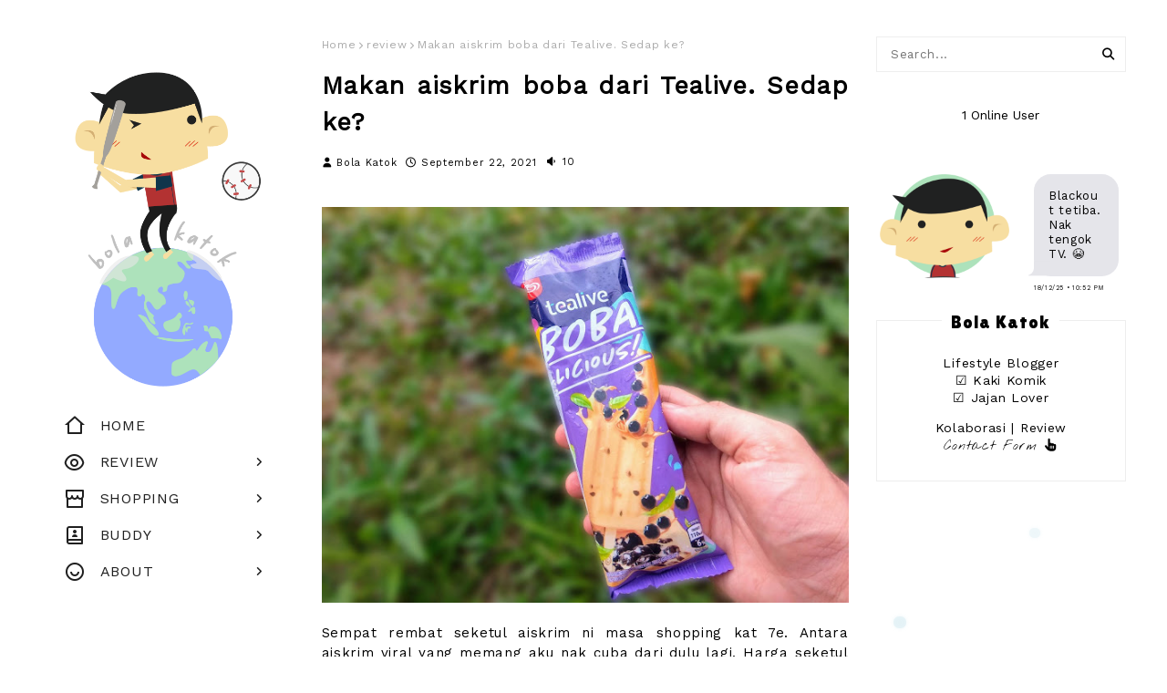

--- FILE ---
content_type: text/html; charset=UTF-8
request_url: https://www.bolakatok.com/2021/09/makan-aiskrim-boba-dari-tealive-sedap-ke.html
body_size: 79662
content:
<!DOCTYPE html>
<html class='ltr' dir='ltr' xmlns='http://www.w3.org/1999/xhtml' xmlns:b='http://www.google.com/2005/gml/b' xmlns:data='http://www.google.com/2005/gml/data' xmlns:expr='http://www.google.com/2005/gml/expr'>
<head>
<link href='https://www.blogger.com/static/v1/widgets/335934321-css_bundle_v2.css' rel='stylesheet' type='text/css'/>
<!-- Google tag (gtag.js) -->
<script async='async' src='https://www.googletagmanager.com/gtag/js?id=G-BVW1LGK0V5'></script>
<script>
  window.dataLayer = window.dataLayer || [];
  function gtag(){dataLayer.push(arguments);}
  gtag('js', new Date());

  gtag('config', 'G-BVW1LGK0V5');
</script>
<meta content='width=device-width, initial-scale=1, minimum-scale=1, maximum-scale=1' name='viewport'/>
<title>Makan aiskrim boba dari Tealive. Sedap ke?</title>
<meta content='text/html; charset=UTF-8' http-equiv='Content-Type'/>
<!-- Chrome, Firefox OS and Opera -->
<meta content='#ffffff' name='theme-color'/>
<!-- Windows Phone -->
<meta content='#ffffff' name='msapplication-navbutton-color'/>
<meta content='blogger' name='generator'/>
<link href='https://www.bolakatok.com/favicon.ico' rel='icon' type='image/x-icon'/>
<link href='https://www.bolakatok.com/2021/09/makan-aiskrim-boba-dari-tealive-sedap-ke.html' rel='canonical'/>
<link rel="alternate" type="application/atom+xml" title="Bola Katok - Atom" href="https://www.bolakatok.com/feeds/posts/default" />
<link rel="alternate" type="application/rss+xml" title="Bola Katok - RSS" href="https://www.bolakatok.com/feeds/posts/default?alt=rss" />
<link rel="service.post" type="application/atom+xml" title="Bola Katok - Atom" href="https://www.blogger.com/feeds/56530982029767351/posts/default" />

<link rel="alternate" type="application/atom+xml" title="Bola Katok - Atom" href="https://www.bolakatok.com/feeds/9023114462199959534/comments/default" />
<!--Can't find substitution for tag [blog.ieCssRetrofitLinks]-->
<link href='https://blogger.googleusercontent.com/img/b/R29vZ2xl/AVvXsEipLwxDFmwxSDOhVqUAXmjWrs6VAWi94K79ObAcyyyZeTOsXJhehQdIpFieV_2sV4FD3ycdrq6b3rwIGV5IkW7SWHu8LO3fy6dIy0LP8i_WFoqIRjJSt1J_U5yD21ZPRTsUGm2N_IK85g/w640-h480/IMG_20210919_164903_083003%257E2.jpg' rel='image_src'/>
<meta content='https://www.bolakatok.com/2021/09/makan-aiskrim-boba-dari-tealive-sedap-ke.html' property='og:url'/>
<meta content='Makan aiskrim boba dari Tealive. Sedap ke?' property='og:title'/>
<meta content='Blogger BBNU yang suka menulis perihal kehidupan sekeliling meliputi lifestyle, food, cooking, tips dan review.' property='og:description'/>
<meta content='https://blogger.googleusercontent.com/img/b/R29vZ2xl/AVvXsEipLwxDFmwxSDOhVqUAXmjWrs6VAWi94K79ObAcyyyZeTOsXJhehQdIpFieV_2sV4FD3ycdrq6b3rwIGV5IkW7SWHu8LO3fy6dIy0LP8i_WFoqIRjJSt1J_U5yD21ZPRTsUGm2N_IK85g/w1200-h630-p-k-no-nu/IMG_20210919_164903_083003%257E2.jpg' property='og:image'/>
<script async='async' data-ad-client='ca-pub-8091916062169078' src='https://pagead2.googlesyndication.com/pagead/js/adsbygoogle.js'></script>
<!-- Google Fonts -->
<link href='//fonts.googleapis.com/css?family=Poppins:400,400i,500,500i,600,600i,700,700i' media='all' rel='stylesheet' type='text/css'/>
<link href='https://stackpath.bootstrapcdn.com/font-awesome/4.7.0/css/font-awesome.min.css' rel='stylesheet'/>
<link href='https://cdnjs.cloudflare.com/ajax/libs/font-awesome/7.0.0/css/all.min.css' referrerpolicy='no-referrer' rel='stylesheet'/>
<link href='https://cdn.jsdelivr.net/npm/remixicon@2.3.0/fonts/remixicon.css' rel='stylesheet'/>
<link href='https://fonts.googleapis.com/css2?family=Work+Sans&display=swap' rel='stylesheet'/>
<link href='https://fonts.googleapis.com/css2?family=Mochiy+Pop+One&display=swap' rel='stylesheet'/>
<link href='https://fonts.googleapis.com/css2?family=Questrial&display=swap' rel='stylesheet'/>
<link href='https://fonts.googleapis.com/css2?family=Caveat&display=swap' rel='stylesheet'/>
<link href='https://fonts.googleapis.com/css2?family=Staatliches&display=swap' rel='stylesheet'/>
<link href='https://fonts.googleapis.com/css2?family=Lilita+One&display=swap' rel='stylesheet'/>
<link href='https://fonts.googleapis.com/css2?family=Shadows+Into+Light&display=swap' rel='stylesheet'/>
<link href='https://fonts.googleapis.com/css2?family=Outfit&display=swap' rel='stylesheet'/>
<link href='https://fonts.googleapis.com/css2?family=Lexend+Deca:wght@100..900&display=swap' rel='stylesheet'/>
<link href='https://fonts.googleapis.com/css2?family=Sour+Gummy:ital,wght@0,100..900;1,100..900&display=swap' rel='stylesheet'/>
<link href='https://fonts.googleapis.com/css2?family=Chango&display=swap' rel='stylesheet'/>
<link href='https://fonts.googleapis.com/css2?family=Handlee&display=swap' rel='stylesheet'/>
<link href='https://fonts.googleapis.com/css2?family=Nothing+You+Could+Do&display=swap' rel='stylesheet'/>
<!-- Template Style CSS -->
<style id='page-skin-1' type='text/css'><!--
/*
-----------------------------------------------
Blogger Template Style
Name:        Mono
License:     Premium Version
Version:     3.0
Author:      Sora Templates
Author Url:  https://www.soratemplates.com/
----------------------------------------------- */
/*-- Reset CSS --*/
a,abbr,acronym,address,applet,b,big,blockquote,body,caption,center,cite,code,dd,del,dfn,div,dl,dt,em,fieldset,font,form,h1,h2,h3,h4,h5,h6,html,i,iframe,img,ins,kbd,label,legend,li,object,p,pre,q,s,samp,small,span,strike,strong,sub,sup,table,tbody,td,tfoot,th,thead,tr,tt,u,ul,var{
padding:0;
border:0;
outline:0;
vertical-align:baseline;
background:0 0;
text-decoration:none
}
.CSS_LIGHTBOX{z-index:999999!important}.CSS_LIGHTBOX_ATTRIBUTION_INDEX_CONTAINER .CSS_HCONT_CHILDREN_HOLDER > .CSS_LAYOUT_COMPONENT.CSS_HCONT_CHILD:first-child > .CSS_LAYOUT_COMPONENT{opacity:0}#google_translate_element { clear: both; }.thread-expanded .thread-count a { display: none; }.comments .continue { display: ; }
form,textarea,input,button{
-webkit-appearance:none;
-moz-appearance:none;
appearance:none;
border-radius:0
}
dl,ul{
list-style-position:inside;
font-weight:400;
list-style:none
}
ul li{
list-style:none
}
caption,th{
text-align:center;
}
td.tr-caption{background: #ffffff; padding-top: 5px; padding-bottom: 5px; padding-left: 10px; padding-right: 10px; font-size: 12px;
text-align: center;
display: flex;
align-items: center;
justify-content: center;
max-width: 400px;
margin-left: auto;
margin-right: auto;
}
td.tr-caption a:link {
padding-left: 5px;
}
img{
border:none;
position:relative
}
a,a:visited{
text-decoration:none
}
a:visited{
color:#000000;
}
.clearfix{
clear:both
}
.section,.widget,.widget ul{
margin:0;
padding:0
}
a{
color:#000000
}
a img{
border:0
}
abbr{
text-decoration:none
}
.CSS_LIGHTBOX{z-index:999999!important}.CSS_LIGHTBOX_ATTRIBUTION_INDEX_CONTAINER .CSS_HCONT_CHILDREN_HOLDER > .CSS_LAYOUT_COMPONENT.CSS_HCONT_CHILD:first-child > .CSS_LAYOUT_COMPONENT{opacity:0}
.separator a{
clear:none!important;
float:none!important;
margin-left:0!important;
margin-right:0!important
}
#navbar-iframe,.widget-item-control,a.quickedit,.home-link,.feed-links{
display:none!important
}
#Navbar1 {
display: none;
}
.center{
display:table;
margin:0 auto;
position:relative
}
.widget > h2,.widget > h3{
display:
}
/*-- Body Content CSS --*/
body{
background:#ffffff url() repeat fixed top left;
background-color:#ffffff;
font-family: 'Work Sans', sans-serif;
letter-spacing: 0.05em;
font-display: swap;
font-size:14px;
font-weight:400;
color:#000000;
word-wrap:break-word;
margin:0;
padding:0
}
#outer-wrapper{
max-width:1230px;
background:#ffffff;
margin:0 auto;
}
.row{
width:1200px
}
#content-wrapper{
margin:40px auto;
overflow:hidden;
}
#content-wrapper-outer{
box-sizing: border-box;
padding: 0 20px;
width:75%;
float:right;
}
#content-wrapper > .container{
margin:0 -15px
}
#main-wrapper{
float:left;
overflow:hidden;
width:66.66666667%;
box-sizing:border-box;
word-wrap:break-word;
padding:0 15px;
margin:0
}
#sidebar-wrapper{
float:right;
overflow:hidden;
width:33.33333333%;
box-sizing:border-box;
word-wrap:break-word;
padding:0 15px
}
.post-image-wrap{
position:relative;
display:block
}
.post-image-link,.about-author .avatar-container,.comments .avatar-image-container{
background-color:rgba(155,155,155,0.07);
color:transparent!important
}
.post-thumb{
display:block;
position:relative;
width:100%;
height:100%;
object-fit:cover;
z-index:1;
opacity: 0;
transition:opacity .17s ease
}
.post-thumb.lazy-yard {
opacity: 1;
}
.post-image-link:hover .post-thumb,.post-image-wrap:hover .post-image-link .post-thumb,.hot-item-inner:hover .post-image-link .post-thumb{
opacity:.9
}
.post-title a{
display:block
}
.social a:before{display:inline-block;font-family:FontAwesome;font-style:normal;font-weight:400}
.social .facebook a:before{content:"\f230"}
.social .facebook-f a:before{content:"\f09a"}
.social .twitter a:before{content:"\f099"}
.social .gplus a:before{content:"\f0d5"}
.social .rss a:before{content:"\f09e"}
.social .youtube a:before{content:"\f16a"}
.social .skype a:before{content:"\f17e"}
.social .stumbleupon a:before{content:"\f1a4"}
.social .tumblr a:before{content:"\f173"}
.social .vk a:before{content:"\f189"}
.social .stack-overflow a:before{content:"\f16c"}
.social .github a:before{content:"\f09b"}
.social .linkedin a:before{content:"\f0e1"}
.social .dribbble a:before{content:"\f17d"}
.social .soundcloud a:before{content:"\f1be"}
.social .behance a:before{content:"\f1b4"}
.social .digg a:before{content:"\f1a6"}
.social .instagram a:before{content:"\f16d"}
.social .pinterest a:before{content:"\f0d2"}
.social .pinterest-p a:before{content:"\f231"}
.social .twitch a:before{content:"\f1e8"}
.social .delicious a:before{content:"\f1a5"}
.social .codepen a:before{content:"\f1cb"}
.social .reddit a:before{content:"\f1a1"}
.social .whatsapp a:before{content:"\f232"}
.social .snapchat a:before{content:"\f2ac"}
.social .email a:before{content:"\f0e0"}
.social .external-link a:before{content:"\f14c"}
.social-text .facebook a:after,.social-text .facebook-f a:after{content:}
.social-text .twitter a:after{content:}
.social-text .gplus a:after{content:"Google +"}
.social-text .rss a:after{content:"Rss"}
.social-text .youtube a:after{content:"YouTube"}
.social-text .skype a:after{content:"Skype"}
.social-text .stumbleupon a:after{content:"StumbleUpon"}
.social-text .tumblr a:after{content:"Tumblr"}
.social-text .vk a:after{content:"VKontakte"}
.social-text .stack-overflow a:after{content:"Stack Overflow"}
.social-text .github a:after{content:"Github"}
.social-text .linkedin a:after{content:}
.social-text .dribbble a:after{content:"Dribbble"}
.social-text .soundcloud a:after{content:"SoundCloud"}
.social-text .behance a:after{content:"Behance"}
.social-text .digg a:after{content:"Digg"}
.social-text .instagram a:after{content:"Instagram"}
.social-text .pinterest a:after,.social-text .pinterest-p a:after{content:}
.social-text .twitch a:after{content:"Twitch"}
.social-text .delicious a:after{content:"Delicious"}
.social-text .codepen a:after{content:"CodePen"}
.social-text .flipboard a:after{content:"Flipboard"}
.social-text .reddit a:after{content:"Reddit"}
.social-text .whatsapp a:after{content:}
.social-text .snapchat a:after{content:"Snapchat"}
.social-text .email a:after{content:}
.social-text .external-link a:after{content:"WebSite"}
#header-wrap{
position:relative;
margin:0;
z-index: 15;
width:25%;
float:left;
}
.header-header{
width:100%;
height:auto;
position:relative;
overflow:hidden;
padding:25px 0
}
.header-header .container{
position:relative;
margin:0 auto;
padding:0
}
.header-logo{
position:relative;
width:100%;
max-width:250px;
max-height:auto;
margin:0 auto;
padding:15px 0;
text-align:center;
}
.header-logo .header-image-wrapper{
margin-top: -5px;
display:block
}
.header-logo img{
max-width:100%;
max-height:100%;
margin:0
}
.header-logo h1{
color:#000000;
font-size:20px;
line-height:1.4em;
margin:0
}
.header-logo p{
font-size:12px;
margin:5px 0 0
}
.header-menu{
position: relative;
float: left;
width: 100%;
display: block;
padding: 30px 0;
box-sizing: border-box;
}
#main-menu .widget,#main-menu .widget > h3{
display:none
}
#main-menu .show-menu{
display:block
}
#main-menu{
margin-top: -60px;
position:relative;
z-index:15
}
#main-menu ul > li{
float: left;
width: 100%;
display: block;
margin: 0 0 0px;
position:relative;
padding:0;
transition:background .17s ease
}
#main-menu ul > li > a{
height: 40px;
display: block;
color: #202020;
font-size: 16px;
font-weight: ;
line-height: 40px;
text-transform: uppercase;
padding: 0 45px;
transition: color .17s;
}
#main-menu ul > li:last-child a {
}
#main-menu ul#main-menu-nav > li:hover{
}
#main-menu ul#main-menu-nav > li:hover > a{
color:#000000
}
#main-menu ul > li > ul{
position:absolute;
float:left;
left:100%;
top:0;
width:180px;
background-color:#93aaff;
z-index:99999;
margin-top:0;
padding:0;
border:1px solid #93aaff;
box-shadow:0 2px 2px rgba(0,0,0,0.2);
visibility:hidden;
opacity:0
}
#main-menu ul > li > ul > li > ul{
position:absolute;
float:left;
top:0;
left:100%;
margin:-1px 0 0
}
#main-menu ul > li > ul > li{
display:block;
margin:0;
float:none;
position:relative;
background-color:rgba(255,255,255,0.03);
border-bottom:1px solid #93aaff;
transition:background .17s ease
}
#main-menu ul > li > ul > li a{
display:block;
height:36px;
font-size:13px;
color:#000000;
font-weight:;
line-height:36px;
box-sizing:border-box;
margin:0;
padding:0 15px;
transition:color .17s ease
}
#main-menu ul > li > ul > li:last-child{
border-bottom:0
}
#main-menu ul > li.has-sub > a:after{
background:none;
content:'\f105';
float:right;
font-family:FontAwesome;
font-size:12px;
font-weight:;
margin:0 0 0 6px
}
#main-menu ul > li > ul > li.has-sub > a:after{
content:'\f105';
float:right;
margin:0
}
#main-menu ul li > a i {
font-size: 24px;
vertical-align: middle;
margin-right: 15px;
position: relative;
top: -1px;
}
#main-menu ul > li > ul > li a:hover{
color:#ffffff;
}
#main-menu ul > li:hover > ul,#main-menu ul > li > ul > li:hover > ul{
visibility:visible;
opacity:1
}
#main-menu ul ul{
transition:all .17s ease
}
.mobile-menu-toggle{
display:none;
position:absolute;
top:0;
left:0;
width:100%;
height:60px;
line-height:60px;
background-color:#93aaff;
z-index:20;
color:#000000;
font-size:17px;
font-weight:;
text-align:center;
cursor:pointer;
transition:color .17s ease
}
.mobile-menu-toggle:hover{
color:#000000
}
.mobile-menu-toggle:before{
content:"\f0c9";
font-family:FontAwesome
}
.nav-active .mobile-menu-toggle:before{
content:"\f00d";
font-family:FontAwesome
}
.overlay{
display:none;
position:fixed;
top:0;
left:0;
right:0;
bottom:0;
z-index:990;
background:rgba(255,255,255,0.8)
}
.mobile-menu-wrap{
display:none;
position:absolute;
top:60px;
left:0;
width:100%;
background-color:#93aaff;
box-sizing:border-box;
visibility:hidden;
z-index:1000;
opacity:0;
transition:all .17s ease
}
.nav-active .mobile-menu-wrap{
visibility:visible;
opacity:1
}
.mobile-menu{
position:relative;
overflow:hidden;
padding:20px;
border-top:1px solid rgba(255,255,255,0.03)
}
.mobile-menu > ul{
margin:0
}
.mobile-menu .m-sub{
display:none;
padding:0
}
.mobile-menu ul li{
position:relative;
display:block;
overflow:hidden;
float:left;
width:100%;
font-size:14px;
line-height:38px
}
.mobile-menu > ul > li{
font-weight:
}
.mobile-menu > ul li ul{
overflow:hidden
}
.mobile-menu ul li a{
color:#000000;
padding:0;
display:block;
transition:all .17s ease
}
.mobile-menu ul li.has-sub .submenu-toggle{
position:absolute;
top:0;
right:0;
color:#000000;
cursor:pointer
}
.mobile-menu ul li.has-sub .submenu-toggle:after{
content:'\f105';
font-family:FontAwesome;
font-weight:;
float:right;
width:34px;
font-size:14px;
text-align:center;
transition:all .17s ease
}
.mobile-menu ul li.has-sub.show > .submenu-toggle:after{
transform:rotate(90deg)
}
.mobile-menu > ul > li > ul > li > a{
color:#000000;
opacity:.7;
padding:0 0 0 15px
}
.mobile-menu > ul > li > ul > li > ul > li > a{
color:#000000;
opacity:.7;
padding:0 0 0 30px
}
.post-meta{
overflow:hidden;
color:#000000;
font-size:11px;
font-weight:500;
text-transform:capitalize;
padding:0 1px
}
.post-meta .post-author,.post-meta .post-date{
float:left;
display:inline-block;
margin:0 10px 0 0
}
.post-meta .post-author:before,.post-meta .post-date:before{
font-family:FontAwesome;
font-weight:400;
margin:0 5px 0 0
}
.post-meta .post-author:before{
content:'\f007'
}
.post-meta .post-date:before{
content:'\f017'
}
.post-meta a{
color:#000000;
transition:color .17s
}
.post-meta a:hover{
color:#000000
}
#slider-wrapper .no-items{
margin:0;
border-bottom:1px solid #ebebeb
}
#slider-section {
margin: 0 auto;
}
#slider-section .widget,#slider-section .widget > .widget-title{
display:none
}
#slider-section .show-slider{
display:block!important
}
#slider-section .show-slider .widget-content{
position:relative;
height:450px;
overflow:hidden
}
.loader{
position:relative;
height:100%;
overflow:hidden;
display:block;
margin:0
}
.loader:after{
content:'';
position:absolute;
top:50%;
left:50%;
width:28px;
height:28px;
margin:-16px 0 0 -16px;
border:2px solid #93aaff;
border-right-color:rgba(155,155,155,0.2);
border-radius:100%;
animation:spinner 1.1s infinite linear;
transform-origin:center
}
@-webkit-keyframes spinner {
0%{
-webkit-transform:rotate(0deg);
transform:rotate(0deg)
}
to{
-webkit-transform:rotate(1turn);
transform:rotate(1turn)
}
}
@keyframes spinner {
0%{
-webkit-transform:rotate(0deg);
transform:rotate(0deg)
}
to{
-webkit-transform:rotate(1turn);
transform:rotate(1turn)
}
}
.main-slider{
bottom: 15px;
position:relative;
overflow:hidden;
height:450px
}
.main-slider .slider-item{
position:relative;
float:left;
width:100%;
height:450px;
overflow:hidden;
box-sizing:border-box
}
.slider-item-inner{
position:relative;
float:left;
width:100%;
height:100%;
overflow:hidden;
display:block;
}
.main-slider .post-image-link{
width:100%;
height:100%;
position:relative;
overflow:hidden;
display:block
}
.main-slider .post-info-wrap {
position: absolute;
left: 0;
bottom: 5px;
text-align: left;
overflow: hidden;
z-index: 5;
width: 100%;
padding-top: 0;
padding-right: 20px;
padding-left: 20px;
padding-bottom: ;
background-image: linear-gradient(to top,rgba(0,0,0,1),rgba(0,0,0,0));
box-sizing: border-box;
}
.main-slider .post-info{
padding-bottom: 20px;
position: relative;
overflow: hidden;
display: block;
z-index: 10;
}
.main-slider .post-date{
font-size:11px;
color:#fff;
margin:0
}
.main-slider .post-title{
font-size:22px;
font-weight:600;
display:block;
line-height:1.5;
letter-spacing: 0.3px;
margin:0 0 5px;
text-align: justify;
text-justify: inter-word;
}
.main-slider .post-title a{
color:#fff;
display:block
}
.main-slider .post-title a:hover{
text-decoration:none;
}
.main-slider .post-snippet {
color:#fff;
text-align: justify;
text-justify: inter-word;
}
.show-slider .no-posts{
position:absolute;
top:calc(50% - 50px);
left:0;
width:100%;
text-align:center;
}
.slick-slider{
position:relative;
display:block;
box-sizing:border-box;
-webkit-user-select:none;
-moz-user-select:none;
-ms-user-select:none;
user-select:none;
-webkit-touch-callout:none;
-khtml-user-select:none;
-ms-touch-action:pan-y;
touch-action:pan-y;
-webkit-tap-highlight-color:transparent
}
.slick-list{
position:relative;
display:block;
overflow:hidden;
margin: 0 -9px;
padding:0
}
.slick-list:focus{
outline:none
}
.slick-list.dragging{
cursor:pointer;
cursor:hand
}
.slick-slider .slick-track,.slick-slider .slick-list{
-webkit-transform:translate3d(0,0,0);
-moz-transform:translate3d(0,0,0);
-ms-transform:translate3d(0,0,0);
-o-transform:translate3d(0,0,0);
transform:translate3d(0,0,0)
}
.slick-track{
position:relative;
top:0;
left:0;
display:block;
margin-left:auto;
margin-right:auto
}
.slick-track:before,.slick-track:after{
display:table;
content:''
}
.slick-track:after{
clear:both
}
.slick-loading .slick-track{
visibility:hidden
}
.slick-slide{
display:none;
float:left;
height:100%;
padding: 0 9px;
min-height:1px
}
[dir='rtl'] .slick-slide{
float:right
}
.slick-slide img{
display:block
}
.slick-slide.slick-loading img{
display:none
}
.slick-slide.dragging img{
pointer-events:none
}
.slick-initialized .slick-slide{
display:block
}
.slick-loading .slick-slide{
visibility:hidden
}
.slick-vertical .slick-slide{
display:block;
height:auto;
border:1px solid transparent
}
.slick-arrow.slick-hidden{
display:none
}
.slick-arrow{
position:absolute;
top:calc(50% - 40px);
width:30px;
height:40px;
background-color:#fff;
font-size:20px;
color:#aaa;
text-align:center;
line-height:40px;
cursor:pointer;
z-index:10;
margin:0;
visibility:hidden;
opacity:0;
transition:all .17s ease
}
.slick-arrow:hover{
background-color:#93aaff;
color:#fff
}
.slick-arrow:before{
font-family:FontAwesome;
font-weight:400
}
.slick-prev{
left:0;
border: 5px solid #ffffff;
-moz-border-radius-topright: 50px;
-goog-ms-border-radius-topright: 50px;
border-radius-topright: 50px;
-webkit-border-top-right-radius: 50px;
-moz-border-radius-bottomright: 50px;
-goog-ms-border-radius-bottomright: 50px;
border-radius-bottomright: 50px;
-webkit-border-bottom-right-radius: 50px;
}
.slick-prev:hover{
border: 5px solid #93aaff;
}
.slick-prev:before{
content:'\f104'
}
.slick-next{
right:0;
border: 5px solid #ffffff;
-moz-border-radius-topleft: 50px;
-goog-ms-border-radius-topleft: 50px;
border-radius-topleft: 50px;
-webkit-border-top-left-radius: 50px;
-moz-border-radius-bottomleft: 50px;
-goog-ms-border-radius-bottomleft: 50px;
border-radius-bottomleft: 50px;
-webkit-border-bottom-left-radius: 50px;
}
.slick-next:hover{
border: 5px solid #93aaff;
}
.slick-next:before{
content:'\f105'
}
.main-slider:hover .slick-arrow{
visibility:visible;
opacity:1
}
.main-slider .post-info .post-tag{
position:static;
display: inline-block;
height:20px;
background-color:#93aaff;
color:#fff;
font-size:12px;
font-weight:400;
text-transform:uppercase;
line-height:20px;
padding:0 8px;
margin:0 0 10px;
border:1px solid #93aaff;
transition:all .17s ease
}
.main-slider .post-info .post-tag:hover{
background-color:;
color:;
border-color:
}
.main-slider .post-meta {
color: #aaaaaa;
font-size: 12px;
font-weight: 400;
line-height: 18px;
padding: 0 1px;
}
.main-slider .post-date {
font-size: 11px;
color: #fff;
margin: 0;
display: inline-block;
float:none;
}
/* Dots */
.slick-dotted.slick-slider
{
}
.widget ul.slick-dots {
position: absolute;
bottom: 0;
display: block;
width: 100%;
padding: 0;
margin: 0;
list-style: none;
text-align: center;
display: table!important;
margin:0;
}
.slick-dots li {
position: relative;
display: table-cell;
height: 10px;
margin: 0 5px;
padding: 1px 1px 1px 0;
cursor: pointer;
background: #fff;
text-align: center;
}
.slick-dots li:last-child {
padding: 0;
}
.slick-dots li button
{
font-size: 0;
line-height: 0;
display: block;
height: 10px;
padding: 5px;
cursor: pointer;
color: transparent;
border: 0;
outline: none;
width: 100%;
background: #000000;
}
.slick-dots li button:hover,
.slick-dots li button:focus
{
outline: none;
}
.slick-dots li button:hover:before,
.slick-dots li button:focus:before
{
opacity: 1;
}
.slick-dots li.slick-active button {
background: #93aaff;
}
.queryMessage{
overflow:hidden;
background-color:#f2f2f2;
color:#000000;
font-size:13px;
font-weight:400;
padding:8px 10px;
margin:0 0 25px
}
.queryMessage .query-info{
margin:0 5px
}
.queryMessage .search-query,.queryMessage .search-label{
font-weight:700;
text-transform:uppercase
}
.queryMessage .search-query:before,.queryMessage .search-label:before{
content:"\201c"
}
.queryMessage .search-query:after,.queryMessage .search-label:after{
content:"\201d"
}
.queryMessage a.show-more{
float:right;
color::#282828;
text-decoration:none;
transition:opacity .17s
}
.queryMessage a.show-more:hover{
opacity:.8
}
.queryEmpty{
font-size:13px;
font-weight:400;
padding:10px 0;
margin:0 0 25px;
text-align:center
}
.title-wrap{
position:relative;
float:left;
width:100%;
height:32px;
background-color:none;
display:block;
margin:0 0 20px
}
.title-wrap > h3{
font-family: 'Lilita One', cursive;
letter-spacing: 0.05em;
font-display: swap;
position:relative;
display:block;
height:32px;
font-size:20px;
color:#ade2bb;
font-weight:500;
line-height:32px;
text-align:center;
text-transform:;
padding:0 15px;
margin:0;
border-radius:2px 2px 0 0
}
.custom-widget li{
overflow:hidden;
margin:20px 0 0
}
.custom-widget li:first-child{
padding:0;
margin:0;
border:0
}
.custom-widget .post-image-link{
position:relative;
width:80px;
height:70px;
float:left;
overflow:hidden;
display:block;
vertical-align:middle;
margin:0 12px 0 0
}
.custom-widget .post-info{
overflow:hidden
}
.custom-widget .post-title{
overflow:hidden;
font-size:13px;
font-weight:500;
line-height:1.5em;
margin:0 0 3px
}
.custom-widget .post-title a{
display:block;
color:#000000;
transition:color .17s
}
.custom-widget li:hover .post-title a{
color:#282828
}
.index-post-wrap{
position:relative;
float:left;
width:100%
}
.item-post-wrap {
background: #fff;
padding: 0;
box-sizing: border-box;
}
.blog-post{
display:block;
overflow:hidden;
word-wrap:break-word;
line-height: 1.6;
text-align: justify;
text-justify: inter-word;
}
.home-title {
font-family: 'Lilita One', cursive;
letter-spacing: 0.05em;
font-display: swap;
position:relative;
display:block;
height:32px;
font-size:20px;
color:#ade2bb;
font-weight:500;
line-height:32px;
text-transform:;
padding:;
margin:;
border-radius:2px 2px 0 0
}
.grid-posts {
margin-top: 15px;
display: flex;
flex-wrap: wrap;
}
.index-post{
display: block;
margin: 0 0 30px;
box-sizing: border-box;
padding: 0;
}
.index-post .post-image-wrap{
float:left;
width:260px;
height:220px;
overflow:hidden;
margin:0;
margin: 0 20px 0 0;
}
.index-post .post-image-wrap .post-image-link{
width:100%;
height:100%;
position:relative;
display:block;
z-index:1;
overflow:hidden
}
.index-post .post-image-wrap .post-image-link .post-thumb{
border-radius:0;
}
.post-tag{
position:absolute;
top:20px;
left:20px;
height:18px;
z-index:5;
background-color:#93aaff;
color:#fff;
font-size:10px;
line-height:18px;
font-weight:500;
text-transform:uppercase;
padding:0 7px
}
.index-post .post-info{
overflow: hidden;
}
.index-post .post-info > h2{
font-size:19px;
font-weight:500;
line-height:1.5em;
text-decoration:none;
margin:0
}
.index-post .post-info > h2 > a{
display:block;
color:#000000;
transition:color .17s
}
.index-post .post-info > h2:hover > a{
color:#282828
}
.widget iframe,.widget img{
max-width:100%
}
.date-header{
display:block;
overflow:hidden;
font-weight:400;
margin:0!important;
padding:0
}
.index-post .post-meta{
margin:10px 0 0
}
.post-snippet{
position:relative;
display:none;
overflow:hidden;
font-size:13px;
line-height:1.6em;
font-weight:400;
margin:7px 0 0
}
a.read-more{
background: #ade2bb;
display:inline-block;
overflow:hidden;
font-size:13px;
font-weight: 500;
text-transform: capitalize;
margin: 15px 0 0;
height: 25px;
font-size: 12px;
color: #fff;
line-height: 25px;
padding: 2px 12px;
letter-spacing: 0.5px;
transition:all .17s ease;
border: solid 5px #ade2bb;
-moz-border-radius-topleft: 50px;
-moz-border-radius-bottomleft: 50px;
-goog-ms-border-radius-topleft: 50px;
-goog-ms-border-radius-bottomleft: 50px;
border-radius-topleft: 50px;
border-radius-bottomleft: 50px;
-webkit-border-top-left-radius: 50px;
-webkit-border-bottom-left-radius: 50px;
-moz-border-radius-topright: 50px;
-moz-border-radius-bottomright: 50px;
-goog-ms-border-radius-topright: 50px;
-goog-ms-border-radius-bottomright: 50px;
border-radius-topright: 50px;
border-radius-bottomright: 50px;
-webkit-border-top-right-radius: 50px;
-webkit-border-bottom-right-radius: 50px;
}
a.read-more:hover {
color: #ffffff;
background: #9dcf9d;
border: solid 5px #9dcf9d;
-moz-border-radius-topleft: 50px;
-moz-border-radius-bottomleft: 50px;
-goog-ms-border-radius-topleft: 50px;
-goog-ms-border-radius-bottomleft: 50px;
border-radius-topleft: 50px;
border-radius-bottomleft: 50px;
-webkit-border-top-left-radius: 50px;
-webkit-border-bottom-left-radius: 50px;
-moz-border-radius-topright: 50px;
-moz-border-radius-bottomright: 50px;
-goog-ms-border-radius-topright: 50px;
-goog-ms-border-radius-bottomright: 50px;
border-radius-topright: 50px;
border-radius-bottomright: 50px;
-webkit-border-top-right-radius: 50px;
-webkit-border-bottom-right-radius: 50px;
}
#breadcrumb{
font-size:12px;
font-weight:400;
color:#aaa;
margin:0 0 15px
}
#breadcrumb a{
color:#aaa;
transition:color .17s
}
#breadcrumb a:hover{
color:#282828
}
#breadcrumb a,#breadcrumb em{
display:inline-block
}
#breadcrumb .delimiter:after{
content:'\f054';
font-family:FontAwesome;
font-size:8px;
font-weight:400;
font-style:normal;
vertical-align:middle;
margin:0 3px
}
.item-post h1.post-title{
color:#000000;
font-size:27px;
line-height:1.5em;
font-weight:700;
position:relative;
display:block;
margin:0 0 15px;
padding:0
}
.static_page .item-post h1.post-title{
margin:0
}
.item-post .post-body{
width:100%;
font-size:15px;
line-height:1.5em;
overflow:hidden;
padding:20px 0 0;
margin:20px 0 0;
border-top:0px solid #eee;
}
.item-post .post-outer{
padding:0
}
.item-post .post-body img:not(.contact-form-cross) {
max-width:100%;
height: auto;
margin: auto;
display: table;
}
.main .widget{
margin:0
}
.main .Blog{
border-bottom-width:0
}
.post-footer{
position:relative;
float:left;
width:100%;
margin:20px 0 0
}
.inline-ad{
position:relative;
display:block;
max-height:60px;
margin:0 0 30px
}
.inline-ad > ins{
display:block!important;
margin:0 auto!important
}
.item .inline-ad{
float:left;
width:100%;
margin:20px 0 0
}
.item-post-wrap > .inline-ad{
margin:0 0 20px
}
.post-labels{
overflow:hidden;
height:auto;
position:relative;
margin:0 0 5px;
padding:0
}
.post-labels span,.post-labels a{
float:left;
height:22px;
background-color:#f2f2f2;
color:#000000;
font-size:12px;
line-height:22px;
font-weight:400;
margin-right:5px;
margin-bottom:5px;
padding:0 10px
}
.post-labels span{
background-color:#93aaff;
color:#fff
}
.post-labels a{
margin: ;
transition:all .17s ease
}
.post-labels a:hover{
background-color:#93aaff;
color:#fff;
border-color:#93aaff;
}
.post-reactions{
height:28px;
display:block;
margin:0 0 15px
}
.post-reactions span{
float:left;
color:#000000;
font-size:11px;
line-height:25px;
text-transform:uppercase;
font-weight:500
}
.reactions-inner{
float:left;
margin:0;
height:28px
}
.post-share{position:relative;overflow:hidden;line-height:0;margin:0 0 30px}
ul.share-links{position:relative}
.share-links li{float:left;box-sizing:border-box;margin:0 5px -2px 0}
.share-links li a,.share-links li span{float:left;display:inline-block;height:22px;background-color:#f2f2f2;line-height:22px;color:#000000;font-size:12px;font-weight:400;margin:0;padding:0 10px;border-radius:px;transition:all .17s ease}
.share-links li span{background-color:#93aaff;color:#fff}
.share-links li a:after{display:none;margin:0 0 0 5px}
.share-links .facebook-f a:after,.share-links .twitter a:after,.share-links .pinterest-p a:after{display:inline-block}
.share-links li a:hover{background-color:#93aaff;color:#fff}
.share-links li.whatsapp-mobile{display:none}
.is-mobile li.whatsapp-desktop{display:none}
.is-mobile li.whatsapp-mobile{display:inline-block}
ul.post-nav{
position:relative;
overflow:hidden;
display:block;
margin:0 0 30px
}
.post-nav li{
display:inline-block;
width:50%
}
.post-nav .post-prev{
float:left;
text-align:left;
box-sizing:border-box;
padding:0 10px
}
.post-nav .post-next{
float:right;
text-align:right;
box-sizing:border-box;
padding:0 10px
}
.post-nav li a{
color:#000000;
line-height:1.4em;
display:block;
overflow:hidden;
transition:color .17s
}
.post-nav li:hover a{
color:#282828
}
.post-nav li span{
display:block;
font-size:11px;
color:#aaa;
font-weight:700;
text-transform:uppercase;
padding:0 0 2px
}
.post-nav .post-prev span:before{
content:"\f053";
float:left;
font-family:FontAwesome;
font-size:10px;
font-weight:400;
text-transform:none;
margin:0 2px 0 0
}
.post-nav .post-next span:after{
content:"\f054";
float:right;
font-family:FontAwesome;
font-size:10px;
font-weight:400;
text-transform:none;
margin:0 0 0 2px
}
.post-nav p{
font-size:12px;
font-weight:400;
line-height:1.4em;
margin:0
}
.post-nav .post-nav-active p{
color:#aaa
}
.about-author{
position:relative;
display:block;
overflow:hidden;
background-color:#f9f9f9;
padding:20px;
margin:0 0 30px
}
.about-author .avatar-container{
position:relative;
float:left;
width:80px;
height:80px;
background-color:rgba(255,255,255,0.05);
overflow:hidden;
margin:0 15px 0 0
}
.about-author .author-avatar{
float:left;
width:100%;
height:100%
}
.author-name{
overflow:hidden;
display:inline-block;
font-size:12px;
font-weight:500;
text-transform:uppercase;
line-height:14px;
margin:7px 0 3px
}
.author-name span{
color:#000000
}
.author-name a{
color:#000000;
transition:opacity .17s
}
.author-name a:hover{
opacity:.8
}
.author-description{
display:block;
overflow:hidden;
font-size:12px;
font-weight:400;
line-height:1.6em
}
.author-description a:hover{
text-decoration:none;
}
#related-wrap{
overflow:hidden;
margin:0 0 30px
}
#related-wrap .related-tag{
display:none
}
.related-ready{
float:left;
width:100%
}
.related-ready .loader{
height:178px
}
ul.related-posts{
position:relative;
overflow:hidden;
margin:0 -10px;
padding:0
}
.related-posts .related-item{
width:33.33333333%;
position:relative;
overflow:hidden;
float:left;
display:block;
box-sizing:border-box;
padding:0 10px;
margin:0
}
.related-posts .post-image-link{
width:100%;
height:130px;
position:relative;
overflow:hidden;
display:block
}
.related-posts .post-title{
font-size:13px;
font-weight:400;
line-height:1.5em;
display:block;
margin:7px 0 5px
}
.related-posts .post-title a{
color:#000000;
transition:color .17s
}
.related-posts .related-item:hover .post-title a{
color:#282828
}
#blog-pager{
float:left;
width:100%;
font-size:15px;
font-weight:500;
text-align:center;
clear:both;
box-sizing:border-box;
padding:30px 0 0;
margin:30px 0 10px;
border-top:0px solid rgba(155,155,155,0.1)
}
#blog-pager .load-more{
display:inline-block;
height:34px;
background-color:#93aaff;
font-size:14px;
color:#ffffff;
font-weight:400;
line-height:34px;
box-sizing:border-box;
padding:0 30px;
margin-bottom:15px;
transition: all .17s ease;
border:1px solid #93aaff;
}
#blog-pager #load-more-link{
color:#fff;
cursor:pointer
}
#blog-pager #load-more-link:hover{
background-color:#8394d6;
color:#fff
}
#blog-pager .load-more.no-more{
background: none;
color:#000000;
border:1px solid #93aaff;
}
#blog-pager .loading,#blog-pager .no-more{
display:none
}
#blog-pager .loading .loader{
position:relative;
height:100%;
overflow:hidden;
display:block;
margin:0
}
#blog-pager .loading .loader{
height:34px
}
#blog-pager .no-more.show{
display:inline-block
}
#blog-pager .loading .loader:after{
width:26px;
height:26px;
margin:-15px 0 0 -15px
}
#blog-pager .loading .loader:after{
content:'';
position:absolute;
top:50%;
left:50%;
width:28px;
height:28px;
margin:-16px 0 0 -16px;
border:2px solid #93aaff;
border-right-color:rgba(155,155,155,0.2);
border-radius:100%;
animation:spinner 1.1s infinite linear;
transform-origin:center
}
@-webkit-keyframes spinner {
0%{
-webkit-transform:rotate(0deg);
transform:rotate(0deg)
}
to{
-webkit-transform:rotate(1turn);
transform:rotate(1turn)
}
}
@keyframes spinner {
0%{
-webkit-transform:rotate(0deg);
transform:rotate(0deg)
}
to{
-webkit-transform:rotate(1turn);
transform:rotate(1turn)
}
}
.archive #blog-pager,.home .blog-pager .blog-pager-newer-link,.home .blog-pager .blog-pager-older-link{
display:none
}
.post-animated{-webkit-animation-duration:.5s;animation-duration:.5s;-webkit-animation-fill-mode:both;animation-fill-mode:both}
@keyframes fadeIn {
from{opacity:0}
to{opacity:1}
}
.post-fadeIn{animation-name:fadeIn}
@keyframes fadeInUp {
from{opacity:0;transform:translate3d(0,5px,0)}
to{opacity:1;transform:translate3d(0,0,0)}
}
.post-fadeInUp{animation-name:fadeInUp}
.post-animated{-webkit-animation-duration:.5s;animation-duration:.5s;-webkit-animation-fill-mode:both;animation-fill-mode:both}
@keyframes fadeIn {
from{opacity:0}
to{opacity:1}
}
.post-fadeIn{animation-name:fadeIn}
@keyframes fadeInUp {
from{opacity:0;transform:translate3d(0,5px,0)}
to{opacity:1;transform:translate3d(0,0,0)}
}
.post-fadeInUp{animation-name:fadeInUp}
.blog-post-comments{
display:none;
margin:0 0 30px
}
.blog-post-comments .comments-title{
margin:0 0 20px
}
.comments-system-disqus .comments-title,.comments-system-facebook .comments-title{
margin:0
}
#comments{
margin:0
}
#gpluscomments{
float:left!important;
width:100%!important;
margin:0 0 25px!important
}
#gpluscomments iframe{
float:left!important;
width:100%
}
.comments{
display:block;
clear:both;
margin:0;
color:#000000
}
.comments .comment-thread > ol{
padding:0
}
.comments > h3{
font-size:13px;
font-weight:400;
font-style:;
padding-top:1px;text-align: center;
}
.comments .comments-content .comment{
list-style:none;
margin:0;
padding:0 0 8px
}
.comments .comments-content .comment:first-child{
padding-top:0
}
.facebook-tab,.fb_iframe_widget_fluid span,.fb_iframe_widget iframe{
width:100%!important
}
.comments .item-control{
position:static
}
.comments .avatar-image-container{
float:left;
overflow:hidden;
position:absolute
}
.comments .avatar-image-container,.comments .avatar-image-container img{
height:35px;
max-height:35px;
width:35px;
max-width:35px;
border-radius:100%
}
.comments .comment-block{
overflow:hidden;
padding:0 0 10px
}
.comments .comment-block,.comments .comments-content .comment-replies{
margin:0 0 0 50px
}
.comments .comments-content .inline-thread{
padding:0
}
.comments .comment-actions{
float:left;
width:100%;
position:relative;
margin:0
}
.comments .comments-content .comment-header{
font-size:15px;
display:block;
overflow:hidden;
clear:both;
margin:0 0 3px;
padding:0 0 5px;
border-bottom:0px dashed #d6d6d6
}
.comments .comments-content .comment-header a{
color:#000000;
transition:color .17s
}
.comments .comments-content .comment-header a:hover{
color:#282828
}
.comments .comments-content .user{
font-style:normal;
font-weight:500;
display:block
}
.comments .comments-content .icon.blog-author{
display:none
}
.comments .comments-content .comment-content{
float:left;
font-size:13px;
color:#5E5E5E;
font-weight:400;
text-align:left;
line-height:1.4em;
margin:5px 0 9px
}
.comments .comment .comment-actions a{
margin-right:5px;
padding:2px 5px;
color:#000000;
font-weight:400;
background-color:#f2f2f2;
font-size:12px;
transition:all .17s ease
}
.comments .comment .comment-actions a:hover{
color:#;
background-color:;
border-color:;
text-decoration:none
}
.comments .comments-content .datetime{
float:left;
font-size:11px;
font-weight:400;
color:#aaa;
position:relative;
padding:0 1px;
margin:4px 0 0;
display:block
}
.comments .comments-content .datetime a,.comments .comments-content .datetime a:hover{
color:#aaa
}
.comments .thread-toggle{
display: none;
margin-bottom:4px
}
.comments .thread-toggle .thread-arrow{
height:7px;
margin:0 3px 2px 0
}
.comments .thread-count a,.comments .continue a{
}
.comments .thread-count a:hover,.comments .continue a:hover{
}
.comments .thread-expanded{
padding:5px 0 0
}
.comments .thread-chrome.thread-collapsed{
display:none
}
/* .thread-arrow:before{
content:'';
font-family:FontAwesome;
color:#000000;
font-weight:400;
margin:0 2px 0 0
}
.comments .thread-expanded .thread-arrow:before{
content:'\f0d7'
}
.comments .thread-collapsed .thread-arrow:before{
content:'\f0da'
} */
.comments .comments-content .comment-thread{
margin:0
}
.comments .comments-content .loadmore.loaded{
margin:0;
padding:0
}
.comments .comment-replybox-thread{
margin:0
}
.comments .comments-content .loadmore,.comments .comments-content .loadmore.loaded{
display:none
}
#comment-editor{
margin:0 0 20px
}
.comments .comments-content .icon.blog-author {
display: none;
margin-top: 0px;
padding: 0px;
background-repeat: no-repeat;
background-image: url([data-uri]);
}
.comments .comments-content .loadmore a {
border-top: 1px solid black;
border-bottom: 1px solid black;
}
.comments .continue {
text-align: center;
color: ;
width: fit-content;
margin: auto;
padding-bottom: 20px;
}
.comments .continue a{
background: #93aaff;
font-size:13px;
font-weight: 500;
text-transform: capitalize;
margin: 15px 0 0;
height: 25px;
font-size: 12px;
color: #fff;
line-height: 25px;
padding: 2px 12px;
letter-spacing: 0.5px;
transition:all .17s ease;
border: solid 5px #93aaff;
-moz-border-radius-topleft: 50px;
-moz-border-radius-bottomleft: 50px;
-goog-ms-border-radius-topleft: 50px;
-goog-ms-border-radius-bottomleft: 50px;
border-radius-topleft: 50px;
border-radius-bottomleft: 50px;
-webkit-border-top-left-radius: 50px;
-webkit-border-bottom-left-radius: 50px;
-moz-border-radius-topright: 50px;
-moz-border-radius-bottomright: 50px;
-goog-ms-border-radius-topright: 50px;
-goog-ms-border-radius-bottomright: 50px;
border-radius-topright: 50px;
border-radius-bottomright: 50px;
-webkit-border-top-right-radius: 50px;
-webkit-border-bottom-right-radius: 50px;
}
.comments .continue a:hover{
background-color:#8394d6;
color:#FFFFFF;
border: solid 5px #8394d6;
}
.comments .comment .continue a {
color: #E0E0E0;
background: ;
display: block;
padding: 0.5em;
font-weight: bold;
display: none;
}
.comments .comment .comment-actions a {
color: #E0E0E0;
background: none;
border: none;
}
.comments .comment .comment-actions a:after{
display: none;
}
.comments .comment.comment-block.comment-thread {
background: #;
padding: 10px;
}
.comments .comments-content {
border: 1px solid #EEEEEE;
padding-top: 10px;
margin-top: 10px;
background-color: #FFFFFF; /* Background color overall comment box */
}
.comments .comments-content .comment {
border: 0px solid #000000;
background-color: #;
padding-top: 10px;
padding-bottom: 10px;
padding-right: 10px;
padding-left: 20px;
margin-bottom: 0px;
}
.comments .comments-content .comment:first-child  {
background-color: #;
}
.comments .comments-content .comment:last-child  {
padding-bottom: 10px;
}
.comments .comment-thread.comment {
padding: 50px;
margin-top: 20px;
margin-left: 12px;
background-color: #000000;
}
.comments .comment-thread.inline-thread .comment {
border: 0px solid #000000;
margin-top: 0px;
margin-bottom: 0px;
margin-left: 4px;
margin-right: 12px;
padding: 10px;
background-color: #F9F9F9; /* Background color behind the replies */
}
.comment-content {
padding: 2px 10px 10px 10px;
color: #444444; /* Font Color in Comments */
background-color: #;
}
/* NEW COMMENT STYLE */
.comments .comment-content {
padding: 6px 10px 10px 0px;
line-height: 23px;
clear: both;
}
.comments .comments-content .user {
font-family: ;
font-weight: ;
font-size: ;
text-transform: ;
letter-spacing: ;
display: block;
}
.comments .comments-content .datetime {
font-family: ;
font-weight: ;
font-size: 10px;
margin-left: 0;
letter-spacing: ;
padding: 3px 0;
text-transform: ;
}
.comments .datetime.secondary-text a {
float: left;
color: #;
background: none;
border: none;
}
.comments .datetime.secondary-text a:after {
display: none;
}
.comments .comment-block {
margin-left: ;
}
.comments .avatar-image-container {
margin: 0 10px 0 0;
}
/* COMMENT AUTHOR HIGHLIGHT */
.author-comment a{
color: #;
background: #;
padding: 2px;
border: solid 0px #E0E0E0;
-moz-border-radius: 50px;
-goog-ms-border-radius: 50px;
border-radius: 50px;
-webkit-border-radius: 50px;
}
.author-comment a:after{
font-family:fontawesome;content:'\f058';padding-left: 5px;}
.comments h4 {
margin: 1em 0 0;
font-display: swap;
font-family: 'Work Sans', sans-serif;
}
#comments .comment-author {
padding-top: 1.5em;
border-top: 1px solid #C6C1B2;
border-top: 1px solid #C6C1B2;
background-position: 0 1.5em;
}
#comments .comment-author:first-child {
padding-top: 0;
border-top: none;
}
.avatar-image-container {
margin: .2em 0 0;
padding-bottom: 2px;
}
.post-body h1,.post-body h3,.post-body h5,.post-body h6{
color:#000000;
font-weight:700;
margin:0 0 0px
}
.post-body h1{
font-size:19px
}
.post-body h2, .post-body h2 a{
font-size:18px;
margin:0 0 0px;
color:#93aaff !important;
font-display: swap;
font-family: "Lexend Deca", sans-serif;
font-optical-sizing: auto;
font-weight: 700;
font-style: normal;
}
.post-body h3{
font-size:17px
}
.post-body h4{
font-size:16px;
margin:0 0 0px;
color:#000000;
}
.post-body h5{
font-size:15px
}
.post-body h6{
font-size:14px
}
blockquote {
font-display: swap;
font-family: 'Sour Gummy', serif;
background: #;
border-left: 0px solid #ccc;
margin-top: 10px;
margin-bottom: 10px;
margin-left: 50px;
margin-right: 50px;
padding-left: 15px;
font-weight: bold;
letter-spacing: 0.2em;
quotes: "\201C""\201D";
}
blockquote:before {
font-display: swap;
font-family: 'Chango', serif;
color: #;
content: open-quote;
font-size: 3em;
line-height: 0.1em;
margin-right: ;
vertical-align: -0.4em;
letter-spacing: 0.2em;
}
.widget .post-body ul{
line-height:1.5;
font-weight:400;
list-style: disc;
margin-left: 10px;
margin-right: 10px;
}
.widget .post-body ol{
line-height:1.5;
font-weight:400;
list-style-type: decimal;
margin-left: 10px;
margin-right: 10px;
}
.widget .post-body ul ol{
line-height:1.5;
font-weight:400;
list-style-type: decimal;
margin-left: 10px;
margin-right: 10px;
}
.widget .post-body ul li{
line-height:1.5;
font-weight:400;
list-style: disc;
margin-left: 10px;
margin-right: 10px;
}
.widget .post-body ol li{
line-height:1.5;
font-weight:400;
list-style: decimal;
margin-left: 10px;
margin-right: 10px;
}
.widget .post-body li{
margin-left: 10px;
margin-right: 10px;
padding:0;
line-height:1.5;
list-style: ;
}
.post-body ul{
padding: 15px 20px 0 20px;
}
.post-body u{
text-decoration:none;
}
.post-body a{
transition:color .17s ease
}
.post-body strike{
text-decoration:line-through
}
a img {
vertical-align: middle;
}
.post-body a:link {
text-decoration-color: ;
background-image: ;
text-decoration: underline #93aaff;
text-decoration-thickness: 3px;
text-underline-offset: 4px;
}
.post-body a:visited {
text-decoration: #93aaff;
}
/* .contact-form{
overflow:hidden
}
.contact-form .widget-title{
display:none
}
.contact-form .contact-form-name{
width:calc(50% - 5px)
}
.contact-form .contact-form-email{
width:calc(50% - 5px);
float:right
} */
.sidebar .widget{
position:relative;
overflow:hidden;
background: #fff;
padding:0;
box-sizing: border-box;
margin:0 0 35px
}
.sidebar .widget:last-child {
margin: 0;
}
#social-widget .widget {
margin-bottom:35px;
}
.sidebar .widget-title{
position:relative;
float:left;
width:100%;
height:32px;
background-color:none;
display:block;
margin:0 0 20px
}
.sidebar .widget-title > h3, #Followers1 h2{
font-family: 'Lilita One', cursive;
letter-spacing: 0.05em;
font-display: swap;
position:relative;
display:block;
height:32px;
font-size:20px;
color:#ade2bb;
font-weight:500;
line-height:32px;
text-align:center;
text-transform:;
padding:0 15px;
margin:0;
border-radius:2px 2px 0 0
}
#Followers1 h2{
margin-bottom: 20px;
}
.sidebar .widget-content{
float:left;
width:100%;
margin:0
}
ul.social-counter{
margin:0 -5px
}
.social-counter li{
float:left;
width:25%;
box-sizing:border-box;
padding:0 5px;
margin:10px 0 0
}
.social-counter li:nth-child(1),.social-counter li:nth-child(2),.social-counter li:nth-child(3),.social-counter li:nth-child(4){
margin-top:0
}
.social-counter li a{
display:block;
height:40px;
font-size:22px;
color:#000000;
text-align:center;
line-height:40px;
border:1px solid #eee;
transition:color .17s
}
.social-counter li a:hover{
color:#000000
}
.list-label li{
position:relative;
display:block;
padding:7px 0;
border-top:1px dotted #ebebeb
}
.list-label li:first-child{
padding-top:0;
border-top:0
}
.list-label li:last-child{
padding-bottom:0;
border-bottom:0
}
.list-label li a{
display:block;
color:#000000;
font-size:12px;
font-weight:400;
text-transform:capitalize;
transition:color .17s
}
.list-label li a:before{
content:"\f054";
float:left;
color:#000000;
font-weight:400;
font-family:FontAwesome;
font-size:6px;
margin:6px 3px 0 0;
transition:color .17s
}
.list-label li a:hover{
color:#282828
}
.list-label .label-count{
position:relative;
float:right;
width:16px;
height:16px;
background-color:#000000;
color:#fff;
font-size:11px;
font-weight:400;
text-align:center;
line-height:16px
}
.cloud-label {
background-color: ;
list-style-type: none;
text-align: justify;
text-justify: inter-word;
margin: 0;
padding: 0;
}
.cloud-label li {
display: inline-block;
font-size: px;
padding: px;
position: relative;
float:;
margin: 0 0px 0px 0
}
.cloud-label li a{
display:block;
height:26px;
color:#000000;
font-size:12px;
line-height:26px;
font-weight:400;
padding:0 10px;
border:1px solid #eee;
transition:all .17s ease
}
.cloud-label li a:hover{
color:#fff;
background-color: #93aaff;
border-color: #93aaff;
}
.cloud-label .label-count{
display:none
}
.sidebar .FollowByEmail > .widget-title > h3{
margin:0
}
.FollowByEmail .widget-content{
position:relative;
overflow:hidden;
background-color:#fff;
text-align:center;
font-weight:400;
box-sizing:border-box;
padding:20px;
border-radius:2px;
border:1px solid #eee
}
.FollowByEmail .widget-content > h3{
font-size:18px;
color:#000000;
font-weight:500;
text-transform:uppercase;
margin:0 0 13px
}
.FollowByEmail .before-text{
font-size:13px;
line-height:1.5em;
margin:0 0 15px;
display:block;
padding:0 10px;
overflow:hidden
}
.FollowByEmail .widget-content:after{
content:'\f0e0';
position:absolute;
right:-15px;
top:-15px;
font-family:FontAwesome;
font-size:50px;
color:#000000;
opacity: .5;
transform:rotate(21deg)
}
.FollowByEmail .follow-by-email-inner{
position:relative
}
.FollowByEmail .follow-by-email-inner .follow-by-email-address{
width:100%;
height:32px;
color:#000000;
font-size:11px;
font-family:inherit;
padding:0 10px;
margin:0 0 10px;
box-sizing:border-box;
border:1px solid #eee;
transition:ease .17s
}
.FollowByEmail .follow-by-email-inner .follow-by-email-submit{
width:100%;
height:32px;
font-family:inherit;
font-size:11px;
color:#fff;
background-color:#000000;
text-transform:uppercase;
text-align:center;
font-weight:500;
cursor:pointer;
margin:0;
border:0;
transition:opacity .17s ease
}
.FollowByEmail .follow-by-email-inner .follow-by-email-submit:hover{
opacity:.85
}
#ArchiveList ul.flat li{
color:#000000;
font-size:13px;
font-weight:400;
padding:7px 0;
border-bottom:0px dotted #eaeaea;
}
#ArchiveList ul.flat li:first-child{
padding-top:0
}
#ArchiveList ul.flat li:last-child{
padding-bottom:0;
border-bottom:0
}
#ArchiveList .flat li > a{
padding:4px;
display:block;
color:#000000;
transition:color .17s
}
#ArchiveList .flat li > a:hover{
color:#282828
}
#ArchiveList .flat li > a:before{
content:"\f054";
float:left;
color:#161619;
font-weight:400;
font-family:FontAwesome;
font-size:6px;
margin:6px 6px 0 0;
display:inline-block;
transition:color .17s
}
#ArchiveList .flat li > a > span{
position:relative;
float:right;
width:25px;
height:16px;
background-color:#93aaff;
color:#fff;
font-size:11px;
font-weight:400;
text-align:center;
line-height:16px;
padding: 2px;
}
.BlogArchive h2 {
font-family: 'Lilita One', cursive;
letter-spacing: 0.05em;
font-display: swap;
position:relative;
display:block;
height:32px;
font-size:20px;
color:#ade2bb;
font-weight:500;
line-height:32px;
text-align:center;
text-transform:;
padding:0 15px;
margin-bottom: 20px;
border-radius:2px 2px 0 0
}
.BlogArchive ul li {
margin-bottom: px !important;
padding-bottom: px;
}
.BlogArchive ul li:last-child {
margin-bottom: 0;
padding-bottom: 0;
border-bottom: none;
}
.BlogArchive ul li a {
color:;
}
.BlogArchive ul li a:hover {
color:;
}
.BlogArchive .zippy {
color: #93aaff;
}
.BlogArchive .post-count-link {
font-weight: 600;
}
.BlogArchive ul .posts a {
font-family:;
}
.PopularPosts .post{
overflow:hidden;
margin:20px 0 0
}
.PopularPosts .post:first-child{
padding:0;
margin:0;
border:0
}
.PopularPosts .post-image-link{
position:relative;
width:70px;
height:70px;
float:left;
overflow:hidden;
display:block;
vertical-align:middle;
margin:0 12px 0 0;
object-fit: cover;
}
.PopularPosts .post-info{
overflow:hidden
}
.PopularPosts .post-title{
font-size:13px;
font-weight:500;
line-height:1.5em;
margin:0 0 3px;
text-align: justify;
text-justify: inter-word;
}
.PopularPosts .post-title a{
display:block;
color:#000000;
transition:color .17s
}
.PopularPosts .post:hover .post-title a{
color:#282828
}
.PopularPosts .post-date:before{
font-size:10px
}
.PopularPosts .post-date {
text-transform: capitalize;
}
.FeaturedPost .post-image-link{
display:block;
position:relative;
width:100%;
height:100%;
overflow:hidden;
margin:0 0 10px
}
.FeaturedPost .post-title{
font-size:16px;
overflow:hidden;
font-weight:500;
line-height:1.5em;
margin:0 0 3px;
text-align: justify;
text-justify: inter-word;
}
.FeaturedPost .post-title a{
color:#000000;
display:block;
transition:color .17s ease
}
.FeaturedPost .post-title a:hover{
color:#282828
}
.Text{
font-size:13px
}
.widget.ContactForm {
z-index: 1;
margin-top: 15px;
display: flex;
align-items: center;
justify-content: center;
}
.contact-form-widget {
margin-left: auto;
margin-right: auto;
width: 350px;
max-width: 100%;
padding: 0px 10px 10px 10px;
background: none;
-webkit-border-radius: 2%;
-moz-border-radius: 2%;
border-radius: 2%;
}
.contact-form-widget .form {
width: 91%;
margin: 0 auto;
}
/* Flex container for name and email side-by-side */
.contactf-row {
display: flex;
gap: 15px; /* space between inputs */
justify-content: space-between;
margin-top: 25px;
}
/* Each field takes equal space */
.contactf-name,
.contactf-email {
flex: 1;
text-align: left;
margin-bottom: 10px;
}
.contactf-name {
margin-right: 10px;
}
.contactf-message {
margin-top: 10px;
}
.contactf-name,
.contactf-email,
.contactf-message {
color: #000000;
font-size: 13px;
font-display: swap;
font-family: 'Work Sans', sans-serif;
}
.contact-form-name,
.contact-form-email,
.contact-form-email-message,
.contact-form-name:hover,
.contact-form-name:focus,
.contact-form-email:hover,
.contact-form-email:focus,
.contact-form-email-message:hover,
.contact-form-email-message:focus {
max-width: 100%;
margin: 10px 0 0;
padding: 10px;
font-size: 13px;
font-display: swap;
font-family: inherit;
border-color: #ebebeb;
border-width: 1px;
box-shadow: none;
border-radius: 0px;
box-sizing: border-box;
color: #000;
line-height: 30px;
}
.contact-form-name,
.contact-form-email {
height: 30px;
width: 100%;
}
/* Wrapper for message textarea with fixed width */
.message-wrapper {
width: 350px; /* fixed width */
max-width: 100%; /* responsive */
}
.contact-form-email-message {
width: 100%; /* fill wrapper */
min-width: 100%; /* fill wrapper */
height: 200px;
min-height: 200px;
box-sizing: border-box;
}
.contact-form-cross {
border: medium none !important;
box-shadow: none !important;
padding: 0 !important;
height: 11px !important;
width: 11px !important;
}
.contact-form-button-submit {
display: flex;
align-items: center;
justify-content: center;
border: none !important;
background: transparent !important;
background-color: transparent !important;
box-shadow: none !important;
color: #000 !important;
font-weight: normal;
width: 250px;
width: 100%;
margin: 15px 0px 15px 0px;
height: 34px;
font-family: 'Nothing You Could Do', cursive;
font-size: 22px;
letter-spacing: 0.05em;
font-display: swap;
outline: none;
text-align: center;
transition: background 0.17s ease;
}
.contact-form-button-submit:hover {
border: none !important;
color: #93aaff !important;
background: transparent !important;
background-color: transparent !important;
box-shadow: none !important;
font-family: 'Nothing You Could Do', cursive;
font-size: 22px;
letter-spacing: 0.05em;
font-display: swap;
cursor: pointer;
}
.contact-form-button-submit:focus {
color: #93aaff !important;
background: transparent !important;
background-color: transparent !important;
box-shadow: none !important;
font-family: 'Nothing You Could Do', cursive;
font-size: 22px;
letter-spacing: 0.05em;
font-display: swap;
}
.contact-form-widget #required {
color: red;
}
.contact-form-widget p {
margin-bottom: 5px;
}
.contact-form-cross {
display: ;
margin-left: 5px !important;
}
.contact-form-error-message-with-border {
background-color: #fbe5e5;
border: 1px solid #fc6262;
bottom: 0;
box-shadow: none;
font-size: 11px;
padding: 5px;
font-weight: bold;
text-align: center;
margin: 0px 0px 15px 0px;
}
.contact-form-success-message-with-border {
background-color: #eaf6ff;
border: 1px solid #5ab6f9;
bottom: 0;
box-shadow: none;
font-size: 11px;
padding: 5px;
font-weight: bold;
text-align: center;
margin: 0px 0px 15px 0px;
}
.contactFormMessageNotSentMsg,
.contactFormInvalidEmailMsg,
.contactFormEmptyMessageMsg {
color: red;
}
/* Responsive: stack name & email on narrow screens */
@media (max-width: 480px) {
.contactf-row {
flex-direction: column;
gap: 10px;
}
.contactf-name,
.contactf-email {
flex: none;
width: 100%;
margin-right: 0;
}
/* Make message wrapper full width on small screens */
.message-wrapper {
width: 100%;
}
}
.BlogSearch .search-input{
float:left;
width:75%;
height:30px;
background-color:#fff;
font-weight:400;
font-size:13px;
line-height:30px;
box-sizing:border-box;
padding:5px 10px;
border:1px solid #ebebeb;
border-right-width:0;
border-radius:2px 0 0 2px
}
.BlogSearch .search-action{
float:right;
width:25%;
height:30px;
font-family:inherit;
font-size:13px;
line-height:30px;
cursor:pointer;
box-sizing:border-box;
background-color:#000000;
color:#fff;
padding:0 5px;
border:0;
border-radius:0 2px 2px 0;
transition:background .17s ease
}
.BlogSearch .search-action:hover{
background-color:#000000
}
.Profile .profile-img{
float:left;
width:80px;
height:80px;
margin:0 15px 0 0;
transition:all .17s ease
}
.Profile .profile-datablock{
margin:0
}
.Profile .profile-data .g-profile{
display:block;
font-size:18px;
color:#000000;
font-weight:700;
margin:0 0 5px;
transition:color .17s ease
}
.Profile .profile-data .g-profile:hover{
color:#282828
}
.Profile .profile-info > .profile-link{
color:#000000;
font-size:11px;
margin:5px 0 0;
transition:color .17s ease
}
.Profile .profile-info > .profile-link:hover{
color:#282828
}
.Profile .profile-datablock .profile-textblock{
display:none
}
.common-widget .LinkList ul li,.common-widget .PageList ul li{
width:calc(50% - 5px);
padding:7px 0 0
}
.common-widget .LinkList ul li:nth-child(odd),.common-widget .PageList ul li:nth-child(odd){
float:left
}
.common-widget .LinkList ul li:nth-child(even),.common-widget .PageList ul li:nth-child(even){
float:right
}
.common-widget .LinkList ul li a,.common-widget .PageList ul li a{
display:block;
color:#000000;
font-size:13px;
font-weight:400;
transition:color .17s ease
}
.common-widget .LinkList ul li a:hover,.common-widget .PageList ul li a:hover{
color:#282828
}
.common-widget .LinkList ul li:first-child,.common-widget .LinkList ul li:nth-child(2),.common-widget .PageList ul li:first-child,.common-widget .PageList ul li:nth-child(2){
padding:0
}
.hidden-widgets{
display:none;
visibility:hidden
}
.back-top{
display:none;
z-index:1010;
width:32px;
height:32px;
position:fixed;
bottom:25px;
right:25px;
cursor:pointer;
overflow:hidden;
font-size:13px;
color:#fff;
text-align:center;
line-height:32px
}
.back-top:before{
content:'';
position:absolute;
top:0;
left:0;
right:0;
bottom:0;
background-color:#93aaff;
opacity:.5;
transition:opacity .17s ease
}
.back-top:after{
content:'\f077';
position:relative;
font-family:FontAwesome;
font-weight:400;
opacity:.8;
transition:opacity .17s ease
}
.back-top:hover:before,.back-top:hover:after,.nav-active .back-top:after,.nav-active .back-top:before{
opacity:1
}
.error404 #main-wrapper{
width:100%!important;
margin:0!important
}
.error404 #sidebar-wrapper{
display:none
}
.errorWrap{
color:#000000;
text-align:center;
padding:80px 0 100px
}
.errorWrap h3{
font-size:160px;
line-height:1;
margin:0 0 30px
}
.errorWrap h4{
font-size:25px;
margin:0 0 20px
}
.errorWrap p{
margin:0 0 10px
}
.errorWrap a{
display:block;
color:#000000;
padding:10px 0 0
}
.errorWrap a i{
font-size:20px
}
.errorWrap a:hover{
text-decoration:none;
}
#footer-wrapper{
display:block;
width:100%;
overflow:hidden;
padding:0;
text-align:center;
}
#footer-wrapper .container{
overflow:hidden;
margin:0 auto;
padding:15px 0
}
#footer-wrapper .copyright-area{
width: 100%;
font-size:13px;
display:block;
height:34px;
color:#000000;
font-weight:600;
line-height:34px;
}
#footer-wrapper .copyright-area a{
color:#000000;
transition:color .17s
}
@media screen and (max-width: 1100px) {
#outer-wrapper{
max-width:100%
}
.row{
width:100%
}
.grid-posts {
margin-top: 15px;
margin-right: -15px;
margin-left: -15px;
display: flex;
flex-wrap: wrap;
}
.index-post {
display: block;
width: 50%;
box-sizing: border-box;
padding: 0 15px;
margin: 0 0 40px;
}
.index-post .post-image-wrap {
float: left;
width: 100%;
height: 180px;
margin:0 0 20px 0;
}
.index-post .post-info {
position: relative;
float: left;
width: 100%;
}
#header-wrap{
height:auto
}
.header-header{
height:auto;
box-sizing:border-box;
}
.header-menu ul li > a {
font-size:13px;
}
.mobile-menu ul li > a i {
font-size: 24px;
vertical-align: middle;
margin-right: 15px;
position: relative;
top: -1px;
font-size: 20px;
}
#header-wrap, #content-wrapper-outer {
border-radius: 0;
}
#footer-wrapper .container{
box-sizing:border-box;
padding:30px 20px
}
#sub-footer-wrapper .container{
box-sizing:border-box;
padding:10px 20px
}
a.read-more {
display: table;
margin-left: auto;
margin-right: auto;
}
}
@media screen and (max-width: 980px) {
#content-wrapper > .container{
margin:0
}
.header-logo{
}
.header-logo .header-image-wrapper{
display:inline-block
}
#main-menu{
display:none
}
.header-menu {
background:#000000
}
.mobile-menu-wrap,.mobile-menu-toggle{
display:block
}
.slide-menu-toggle,.mobile-menu{
display:block
}
#header-wrap{
width: 100%;
clear: both;
}
.header-header{
padding:0
}
.header-header .container.row{
width:100%
}
.header-ads{
width:100%;
max-width:100%;
box-sizing:border-box;
padding:0 20px
}
.header-ads .widget .widget-content{
position:relative;
padding:0 0 20px;
margin:0 auto
}
#header-inner a{
display:inline-block!important
}
#content-wrapper-outer {
width:100%;
float:left;
clear:both;
}
.item #main-wrapper, #main-wrapper,#sidebar-wrapper{
width:100%;
padding:0
}
.item #sidebar-wrapper{
margin-top:20px
}
}
@media screen and (max-width: 880px) {
.footer-widgets-wrap{
display:block
}
#footer-wrapper .footer{
width:100%;
margin-right:0
}
#footer-sec2,#footer-sec3{
margin-top:25px
}
#slider-section .show-slider .widget-content,.main-slider,.main-slider .slider-item{
height:300px
}
}
@media screen and (max-width: 680px) {
#slider-section .show-slider .widget-content,.main-slider,.main-slider .slider-item{
height:250px
}
.slider-item .post-image-link:after{
content:'';
position:absolute;
top:0;
left:0;
bottom:0;
right:0;
background-color:rgba(0,0,0,0.3);
z-index:2
}
.main-slider .post-info-wrap{
background-color:rgba(0,0,0,0)
}
.index-post{
width:100%
}
}
@media screen and (max-width: 560px) {
#slider-section .show-slider .widget-content,.main-slider,.main-slider .slider-item{
height:250px
}
.main-slider .post-title {
font-size: 18px;
}
.index-post .post-image-wrap{
margin:0 0 15px
}
ul.related-posts{
margin:0
}
.related-posts .related-item{
width:100%;
padding:0;
margin:20px 0 0
}
.related-posts .item-0{
margin:0
}
.related-posts .post-tag{
display:none
}
.related-posts .post-image-link{
width:80px;
height:70px;
float:left;
margin:0 12px 0 0
}
.related-posts .post-title{
font-size:13px;
overflow:hidden;
margin:0 0 5px
}
.post-reactions{
display:none
}
}
@media screen and (max-width: 440px) {
.slick-arrow{
display:none!important;
}
.main-slider .post-snippet {
display: none;
}
.main-slider .post-info .post-tag{
height: 20px;
font-size: 11px;
line-height: 20px;
padding: 0 10px;
}
#slider-section .show-slider .widget-content,.main-slider,.main-slider .slider-item{
height:220px
}
.queryMessage{
text-align:center
}
.queryMessage a.show-more{
width:100%;
margin:10px 0 0
}
.item-post h1.post-title{
font-size:24px
}
.about-author{
text-align:center
}
.about-author .avatar-container{
float:none;
display:table;
margin:0 auto 10px
}
#comments ol{
padding:0
}
.errorWrap{
padding:70px 0 100px
}
.errorWrap h3{
font-size:120px
}
}
@media screen and (max-width: 360px) {
.about-author .avatar-container{
width:60px;
height:60px
}
}
/* CONTACT FORM */
div#ContactForm1 {
display: none !important;
}
/*
.widget.ContactForm{z-index:1; margin-top:15px;}.contact-form-widget{margin-left:auto;margin-right:auto;width:350px;max-width:100%;padding:0px 10px 10px 10px ;background:#EBEBE3;-webkit-border-radius:2%;-moz-border-radius:2%;border-radius:2%}.contact-form-widget .form{width:91%;margin:0 auto}.contactf-name,.contactf-email,.contactf-message{text-align:left;margin-top:25px;color:#000000;font-size:13px;font-display: swap; font-family: &#39;Work Sans&#39;, sans-serif;}.contactf-name,.contactf-email{float:left;width:100%}.contact-form-name,.contact-form-email,.contact-form-email-message,.contact-form-name:hover,.contact-form-name:focus,.contact-form-email:hover,.contact-form-email:focus,.contact-form-email-message:hover,.contact-form-email-message:focus{width:100%;max-width:100%;margin:10px 0 0;padding:10px;font-size:12px;font-display: swap;font-family: &#39;Work Sans&#39;, sans-serif;color:#000000;border-color:#DBD6D1;border-width:1px;box-shadow:none;-webkit-border-radius:px;-moz-border-radius:px;border-radius:px}.contact-form-name,.contact-form-email{height:35px}.contact-form-email-message{height:100px}.contact-form-cross{border:medium none!important;box-shadow:none!important;padding:0!important;height:11px !important;width:11px !important;}
.mobile .contact-form-widget {width: 250px; margin-top: 15px;}
.mobile .contact-form-widget .form {width: 91%; margin: 0 auto}
.mobile .contactf-name {width: 91%}
.mobile .contactf-email {width: 91%}
.mobile .contactf-message {width: 91%}
.mobile .contact-form-button-submit {width: ; width: 110%;}
.mobile .contact-form-error-message-with-border {width: 104%;}
.mobile .contact-form-success-message-with-border {width: 104%;}
.contact-form-button-submit {
border: 1px solid #999999;
background: #EEEEEE;
color: #333333;
width: 250px;
width: 100%;
margin: 15px 0px 15px 0px;
height: 37px;
font-display: swap;
font-family: &#39;Work Sans&#39;, sans-serif;
outline: none;
letter-spacing: 0.5px;
color: #000000;
text-align: center;
}
.contact-form-button-submit:hover {
border: 1px solid #999999;
background: #666666;
color: #FFFFFF;
}
.contact-form-widget #required {color: red;}
.contact-form-widget p {margin-bottom: 5px;
.contact-form-cross {display: ; margin-left: 5px !important;}
.contact-form-error-message-with-border {
background: #eeeeee;
border: 1px solid #333333;
bottom: 0;
box-shadow: none;
color: red;
font-size: 12px;
padding: 5px;
font-weight: bold;
text-align: center;
margin: 0px 0px 15px 0px;
}
.contact-form-success-message-with-border {
background: #eeeeee;
border: 1px solid #333333;
bottom: 0;
box-shadow: none;
color: #282828;
font-size: 12px;
padding: 5px;
font-weight: bold;
text-align: center;
margin: 0px 0px 15px 0px;
}
.contactFormMessageNotSentMsg, .contactFormInvalidEmailMsg, .contactFormEmptyMessageMsg {
color: red;
}
*/
.BlogList .item-thumbnail img {width: 60px; height: 60px;}
.BlogList1 .item-title a {color: #000000;}
.BlogList .item-title a:hover {color: ;}
.BlogList .widget-content a{color: ;}
.BlogList li {margin-bottom: 2px;}
.BlogList .widget-content {color: #000000;}
.BlogList1 .widget-content {color: #000000;}
.BlogList .blog-title {font-weight: normal;}
.BlogList1 .blog-title {font-weight: normal;}
.BlogList .blog-icon {float: left; margin-right: px;}
.BlogList1 .blog-icon {float: left; margin-right: px;}
.BlogList .blog-title {display: block; margin-left: 5px;}
.BlogList1 .blog-title {display: block; margin-left: 5px;}
.BlogList .item-title {display: block; margin-left: 5px;}
.BlogList1 .item-title {display: block; margin-left: 5px;}
.BlogList .item-time {font-style: italic; font-size: 12px; display: block; margin-left: 5px;}
.BlogList1 .item-time {font-style: italic; font-size: 12px; display: block; margin-left: 5px;}
.BlogList .show-option {text-align: center; width: fit-content; margin: auto; font-size: 12px; line-height: 18px; padding: 2px 6px; letter-spacing: 0.5px; transition:all .17s ease;}
.BlogList1 .show-option {text-align: center; width: fit-content; margin: auto; font-size: 12px; line-height: 18px; padding: 2px 6px; letter-spacing: 0.5px; transition:all .17s ease;}
.BlogList .show-option {
background: #e5e5ea;
border: solid 5px #e5e5ea;
-moz-border-radius-topleft: 50px;
-moz-border-radius-bottomleft: 50px;
-goog-ms-border-radius-topleft: 50px;
-goog-ms-border-radius-bottomleft: 50px;
border-radius-topleft: 50px;
border-radius-bottomleft: 50px;
-webkit-border-top-left-radius: 50px;
-webkit-border-bottom-left-radius: 50px;
-moz-border-radius-topright: 50px;
-moz-border-radius-bottomright: 50px;
-goog-ms-border-radius-topright: 50px;
-goog-ms-border-radius-bottomright: 50px;
border-radius-topright: 50px;
border-radius-bottomright: 50px;
-webkit-border-top-right-radius: 50px;
-webkit-border-bottom-right-radius: 50px;
}
.BlogList1 .show-option {
background: #e5e5ea;
border: solid 5px #e5e5ea;
-moz-border-radius-topleft: 50px;
-moz-border-radius-bottomleft: 50px;
-goog-ms-border-radius-topleft: 50px;
-goog-ms-border-radius-bottomleft: 50px;
border-radius-topleft: 50px;
border-radius-bottomleft: 50px;
-webkit-border-top-left-radius: 50px;
-webkit-border-bottom-left-radius: 50px;
-moz-border-radius-topright: 50px;
-moz-border-radius-bottomright: 50px;
-goog-ms-border-radius-topright: 50px;
-goog-ms-border-radius-bottomright: 50px;
border-radius-topright: 50px;
border-radius-bottomright: 50px;
-webkit-border-top-right-radius: 50px;
-webkit-border-bottom-right-radius: 50px;
}
.BlogList .show-option:hover {
background: #d0d0d0;
border: solid 5px #d0d0d0;
-moz-border-radius-topleft: 50px;
-moz-border-radius-bottomleft: 50px;
-goog-ms-border-radius-topleft: 50px;
-goog-ms-border-radius-bottomleft: 50px;
border-radius-topleft: 50px;
border-radius-bottomleft: 50px;
-webkit-border-top-left-radius: 50px;
-webkit-border-bottom-left-radius: 50px;
-moz-border-radius-topright: 50px;
-moz-border-radius-bottomright: 50px;
-goog-ms-border-radius-topright: 50px;
-goog-ms-border-radius-bottomright: 50px;
border-radius-topright: 50px;
border-radius-bottomright: 50px;
-webkit-border-top-right-radius: 50px;
-webkit-border-bottom-right-radius: 50px;
}
.BlogList1 .show-option:hover {
background: #d0d0d0;
border: solid 5px #d0d0d0;
-moz-border-radius-topleft: 50px;
-moz-border-radius-bottomleft: 50px;
-goog-ms-border-radius-topleft: 50px;
-goog-ms-border-radius-bottomleft: 50px;
border-radius-topleft: 50px;
border-radius-bottomleft: 50px;
-webkit-border-top-left-radius: 50px;
-webkit-border-bottom-left-radius: 50px;
-moz-border-radius-topright: 50px;
-moz-border-radius-bottomright: 50px;
-goog-ms-border-radius-topright: 50px;
-goog-ms-border-radius-bottomright: 50px;
border-radius-topright: 50px;
border-radius-bottomright: 50px;
-webkit-border-top-right-radius: 50px;
-webkit-border-bottom-right-radius: 50px;
}
.BlogList .item-thumbnail {display: block; float: left; margin-right: 5px;}
.BlogList1 .item-thumbnail {display: block; float: left; margin-right: 5px;}
.BlogList .item-snippet {display: block; margin-left: 25px;}
.BlogList1 .item-snippet {display: block; margin-left: 25px;}
#BlogList1 .widget-content {height: 250px; overflow: auto; color: #000000;}
#BlogList1 a:hover {text-decoration: none;}
/* #BlogArchive1 .widget-content {height: 220px; width: auto;overflow: auto; color: #000000;} */
#BlogList1 .widget-content ul {margin-top: px; padding-bottom: px;}
#BlogList .widget-content ul {margin-top: px; padding-bottom: px;}
#BlogList1 ul {margin-top: px; padding-bottom: px;}
#BlogList ul {margin-top: px; padding-bottom: px;}
.code {
background: #F8F8F8;
background-repeat: no-repeat;
border: solid #F0F0F0;
border-width: 1px 1px 1px 1px;
color: #;
font: 13px 'Courier New', Courier, monospace;
line-height: 16px;
margin: 10px 10px 10px 10px;
min-height: px;
overflow: auto;
padding: 10px 10px 10px 10px;
width: ;
height: px;
text-align: left;
}
.code2 {
background: #F8F8F8;
background-repeat: no-repeat;
border: solid #F0F0F0;
border-width: 1px 1px 1px 1px;
color: #;
font: ;
line-height: 16px;
margin: 10px 10px 10px 10px;
min-height: px;
overflow: auto;
padding: 10px 10px 10px 10px;
width: ;
height: px;
}
.code3 {
background: #F8F8F8;
background-repeat: no-repeat;
border: solid #F0F0F0;
border-width: 1px 1px 1px 1px;
color: #;
font: ;
line-height: ;
margin: 10px 10px 10px 10px;
min-height: px;
overflow: auto;
padding: 10px 10px 10px 10px;
width: ;
height: px;
}
/* Table of Contents for Blogger CSS */
.toc {
border-top: 2px dashed #F5EFE8;
border-bottom: 2px dashed #F5EFE8;
background-color: #;
display: block;
line-height: 1.4em;
width: 100%;
display: block;
padding-left: 0px;
padding-right: 0px;
padding-top: 15px;
padding-bottom: 15px;
}
.toc ul li {
list-style-type: none;
}
.toc a {
text-decoration: none;
}
.toc strong {
font-size: ;
}
.toc a:hover {
text-decoration: none;
}
/*** Mozilla based browsers ***/
::-moz-selection {
background-color: #E0E0E0;
color: #;
}
/*** Works on common browsers ***/
::selection {
background-color: #E0E0E0;
color: #;
}
.adsbygoogle {
margin-top: 20px !important;
margin-right: 10px !important;
margin-left: 10px !important;
}
mark {
padding: 2px;
background-color: #F8F8F8;
border: 1px solid #F8F8F8;
-moz-border-radius: 50px;
-goog-ms-border-radius: 50px;
border-radius: 50px;
-webkit-border-radius: 50px;
}
table {
max-width: ;
margin: auto;
color: #;
font-family: ;
width: ;
border-spacing: 0px;
border-collapse: separate;
padding: 0 0px;
table-layout: fixed; /* optional, for equal spacing */
}
td, th {
height: px;
transition: all .3s;
text-align: center;
width: auto;
}
th {
background: #e5e5e5;
font-weight: bold;
border-radius: px;
}
td {
background: #fcfafa;
padding-left: px;
padding-right: px;
}
tr:nth-child(even) td {
background: ;
}
tr:nth-child(odd) td {
background: #F0F0F0;
}
tr td:hover {
background: #;
color: #;
}
/* RELATED POSTS BOX */
#info-block section {
border: 1px solid #EEEEEE;
margin-top: 5px;
}
.file-marker > div {
padding: 0 3px 10px;
height: px;
margin-top: -0.8em;
}
.box-title {
background: white none repeat scroll 0 0;
display: inline-block;
padding: 0 1em;
margin-left: 1em;
}
/* SLIDE SHOW */
/* Number text (1/7 etc) */
.numbertext {
color: #000000;
font-size: 12px;
padding: 8px 12px;
position: absolute;
top: 0;
left: 0;
}
.carousel-wrapper {
height: 500px;
position: relative;
width: 500px;
margin: 0 auto;
}
.mobile .carousel-wrapper {
height: 280px;
width: 280px;
}
@media screen and (max-width: 560px) {
.carousel-wrapper {
width: 100%;
display: table;
}
}
.carousel-item {
position: absolute;
top: 0;
bottom: 0;
left: 0;
right: 0;
padding: 25px 50px;
opacity: 0;
transition: all 0.5s ease-in-out;
}
.arrow {
/* border: solid black; */
/* border-width: 0 3px 3px 0; */
display: inline-block;
padding: 12px;
}
.arrow-prev {
left: 0px;
position: absolute;
top: 50%;
/* 	-moz-border-radius-topright: 50px;
-goog-ms-border-radius-topright: 50px;
border-radius-topright: 50px;
-webkit-border-top-right-radius: 50px;
-moz-border-radius-bottomright: 50px;
-goog-ms-border-radius-bottomright: 50px;
border-radius-bottomright: 50px;
-webkit-border-bottom-right-radius: 50px;
transform:translateY(-50%) rotate(135deg); */
}
.arrow-prev:before {
margin-left: -12px;
font-family: fontawesome;
content: '\f053';
color: ;
font-size: 20px;
padding: 10px;
background: #E5E5E5;
opacity: 0.5;
-moz-border-radius-topright: 50px;
-goog-ms-border-radius-topright: 50px;
border-radius-topright: 50px;
-webkit-border-top-right-radius: 50px;
-moz-border-radius-bottomright: 50px;
-goog-ms-border-radius-bottomright: 50px;
border-radius-bottomright: 50px;
-webkit-border-bottom-right-radius: 50px;
}
.arrow-next {
right: 0px;
position: absolute;
top: 50%;
/* 	-moz-border-radius-topleft: 50px;
-goog-ms-border-radius-topleft: 50px;
border-radius-topleft: 50px;
-webkit-border-top-left-radius: 50px;
-moz-border-radius-bottomleft: 50px;
-goog-ms-border-radius-bottomleft: 50px;
border-radius-bottomleft: 50px;
-webkit-border-bottom-left-radius: 50px;
transform:translateY(-50%) rotate(-45deg); */
}
.arrow-next:before {
margin-right:-12px;
font-family: fontawesome;
content: '\f054';
color: ;
font-size: 20px;
padding: 10px;
background: #E5E5E5;
opacity: 0.5;
-moz-border-radius-topleft: 50px;
-goog-ms-border-radius-topleft: 50px;
border-radius-topleft: 50px;
-webkit-border-top-left-radius: 50px;
-moz-border-radius-bottomleft: 50px;
-goog-ms-border-radius-bottomleft: 50px;
border-radius-bottomleft: 50px;
-webkit-border-bottom-left-radius: 50px;
}
.item-a {padding: 5px; border: 5px solid #;}
.item-b {padding: 5px; border: 5px solid #;}
.item-c {padding: 5px; border: 5px solid #;}
.item-d {padding: 5px; border: 5px solid #;}
.item-e {padding: 5px; border: 5px solid #;}
.item-f {padding: 5px; border: 5px solid #;}
.item-g {padding: 5px; border: 5px solid #;}
.item-h {padding: 5px; border: 5px solid #;}
.item-i {padding: 5px; border: 5px solid #;}
.item-j {padding: 5px; border: 5px solid #;}
.item-k {padding: 5px; border: 5px solid #;}
.item-l {padding: 5px; border: 5px solid #;}
.light{
color: white;
}
/* Select every element */
[id^="item"] {
display: none;
}
*:target ~ .item-a {
opacity: 0;
}
#item-a:target ~ .item-a {
opacity: 1;
}
#item-b:target ~ .item-b, #item-c:target ~ .item-c, #item-d:target ~ .item-d, #item-e:target ~ .item-e, #item-f:target ~ .item-f, #item-g:target ~ .item-g, #item-h:target ~ .item-h, #item-i:target ~ .item-i, #item-j:target ~ .item-j, #item-k:target ~ .item-k, #item-l:target ~ .item-l {
z-index: 3;
opacity: 1;
}
.post-body ol li {
line-height: 1.4;
}
.post-body ul li {
line-height: 1.4;
}
#title-center {
text-decoration: none;
padding-bottom: 5px;
border-bottom: solid 5px #F8F8F8;
line-height: 2.2;
}
#spoiler-alert {
vertical-align: super;
font-size: 9px;
color: white;
text-transform: lowercase;
background-color: #93aaff;
padding-left: 5px;
padding-right: 5px;
padding-top: 3px;
padding-bottom: 3px;
margin-left: 3px;
margin-right: 3px;
margin-top: 3px;
margin-bottom: 3px;
-moz-border-radius-topleft: 10px;
-moz-border-radius-bottomleft: 10px;
-goog-ms-border-radius-topleft: 10px;
-goog-ms-border-radius-bottomleft: 10px;
border-radius-topleft: 10px;
border-radius-bottomleft: 10px;
-webkit-border-top-left-radius: 10px;
-webkit-border-bottom-left-radius: 10px;
-moz-border-radius-topright: 10px;
-moz-border-radius-bottomright: 10px;
-goog-ms-border-radius-topright: 10px;
-goog-ms-border-radius-bottomright: 10px;
border-radius-topright: 10px;
border-radius-bottomright: 10px;
-webkit-border-top-right-radius: 10px;
-webkit-border-bottom-right-radius: 10px;
}
#new-alert {
vertical-align: ;
font-size: ;
color: red;
text-transform: ;
background-color: ;
}
/* UL OL */
ul li {text-align: justify; text-justify: inter-word;}
ol li {text-align: justify; text-justify: inter-word;}
.responsive-video {
position: relative;
padding-bottom: 56.25%; /* 16:9 aspect ratio */
height: 0;
overflow: hidden;
}
.responsive-video iframe,
.responsive-video object {
position: absolute;
top: 0;
left: 0;
width: 100%;
height: 100%;
}
.YOUTUBE_video_class {background: #fcfafa; border: 1px solid #e5e5e5;}
.BLOG_video_class {background: #fcfafa; border: 1px solid #e5e5e5;}
.videoyoutube {text-align: center; margin: auto; max-width: 500px;}
.videofacebook {text-align: center; margin: auto; max-width: 500px;}
.video-responsive {position: relative; padding-bottom: 56.25%; height : 0; overflow: hidden; background: #fcfafa; border: 1px solid #e5e5e5;}
.video-responsive iframe {position: absolute; top: 0; left: 0; width: 100%; height: 100%; border: 0;}
#hbz-searchbox {
float: ;
margin-top:0px;
min-width: 250px;
margin-left: px;
border-radius: 0px;
overflow: hidden;
max-width: 300px;
}
#hbz-input {
height: 15px;
width: 59.2%;
padding: 10.5px 4%;
font:  14px "", "";
font-family: 'Work Sans', sans-serif;
font-display: swap;
letter-spacing: 0.05em;
border: none;
background-color: #EEE;
}
#hbz-input:focus {
outline: none;
background-color: #FFF;
box-shadow: 0 0 2px #333333 inset;
}
#hbz-submit {
overflow: visible;
position: relative;
float: right;
border: none;
padding: 0;
cursor: pointer;
height: 36px;
width: 32.8%;
font:  14px/25px "";
font-family: 'Work Sans', sans-serif;
font-display: swap;
letter-spacing: 0.05em;
color: #FFF;
text-transform: uppercase;
background-color: #424242;
}
/*    #hbz-submit::before {
content: "";
position: absolute;
border-width: 8px;
border-style: solid solid solid none;
border-color: transparent #424242;
top: px;
left: px;
}
*/
#hbz-submit:focus,
#hbz-submit:active {
background-color: #424242;
outline: none;
}
#hbz-submit:focus::before,
#hbz-submit:active::before {
border-color: transparent #424242;
}
#hbz-submit:hover {
color: #;
background-color: #000000;
}
#hbz-submit:hover::before {
border-color: transparent #;
}
.commenthidden {display:none}
.commentshown {display:inline}
a:link {
text-decoration: none;
color: ;
}
a:visited {
text-decoration:none;
color: ;
}
a:hover {
text-decoration: none;
color: #282828;
}
#Stats1_content {
margin-left: ;
display: flex;
justify-content: center;
align-items: center;
text-align: center;
font-weight: bold;
font-size: 26px;
}
#Stats1 .counter-wrapper {
display: block;
margin: 0 auto;
}
#ArchiveList a.current {
background: ;
color: #93aaff;
}
/* Customize the label (the container) */
.checklist {
display: block;
position: relative;
padding-left: 50px;
margin-bottom: 12px;
cursor: pointer;
font-size: 15px;
-webkit-user-select: none;
-moz-user-select: none;
-ms-user-select: none;
user-select: none;
}
/* Hide the browser's default checkbox */
.checklist input {
position: absolute;
opacity: 0;
cursor: pointer;
height: 0;
width: 0;
}
/* Create a custom checkbox */
.checkmark {
position: absolute;
top: 4px;
left: 25px;
height: 15px;
width: 15px;
background-color: #eee;
}
/* On mouse-over, add a grey background color */
.checklist:hover input ~ .checkmark {
background-color: #ccc;
}
/* When the checkbox is checked, add a blue background */
.checklist input:checked ~ .checkmark {
background-color: #93aaff;
}
/* Create the checkmark/indicator (hidden when not checked) */
.checkmark:after {
content: "";
position: absolute;
display: none;
}
/* Show the checkmark when checked */
.checklist input:checked ~ .checkmark:after {
display: block;
}
/* Style the checkmark/indicator */
.checklist .checkmark:after {
left: 4px;
top: 3px;
width: 3px;
height: 5px;
border: solid white;
border-width: 0 3px 3px 0;
-webkit-transform: rotate(45deg);
-ms-transform: rotate(45deg);
transform: rotate(45deg);
}
input[type="button"] {
background-color: #93aaff;
color: #ffffff;
cursor: pointer;
border: none !important;
}
/* #Followers1 h2.title::after {
content: "terima kasih sudi follow";
display: block;
font-family: Shadows Into Light;
letter-spacing: 0.05em;
font-display: swap;
font-size: 12px;
color: #000000;
margin-top: -10px;
text-align: center;
}
*/

--></style>
<style>
/*-------Typography and ShortCodes-------*/
.firstcharacter{
    float:left;
    color:#27ae60;
    font-size:75px;
    line-height:60px;
    padding-top:4px;
    padding-right:8px;
    padding-left:3px
}
 .post-body h1,.post-body h2,.post-body h3,.post-body h5,.post-body h6{
    color:$(title.color);
    font-weight:700;
    margin:0 0 0px
}
blockquote {
	font-display: swap;
	font-family: 'Sour Gummy', serif;
	background: #;
	border-left: 0px solid #ccc;
	margin-top: 10px;
	margin-bottom: 10px;
	margin-left: 50px;
	margin-right: 50px;
	padding-left: 15px;
	font-weight: bold;
	letter-spacing: 0.2em;
	quotes: "\201C""\201D";
}

blockquote:before {
	font-display: swap;
	font-family: 'Chango', serif;
	color: #;
	content: open-quote;
	font-size: 3em;
	line-height: 0.1em;
	margin-right: ;
	vertical-align: -0.4em;
	letter-spacing: 0.2em;
}

blockquote:after{
    content:'
    \f10e'
    ;
    display:inline-block;
    font-family:FontAwesome;
    font-style:normal;
    font-weight:400;
    line-height:1;
    -webkit-font-smoothing:antialiased;
    -moz-osx-font-smoothing:grayscale;
    margin-left:10px;
    color:#888
}
.button{
    background-color:#2c3e50;
    float:left;
    padding:5px 12px;
    margin:5px;
    color:#fff;
    text-align:center;
    border:0;
    cursor:pointer;
    border-radius:3px;
    display:block;
    text-decoration:none;
    font-weight:400;
    transition:all .3s ease-out !important;
    -webkit-transition:all .3s ease-out !important
}
a.button{
    color:#fff
}
.button:hover{
    background-color:#27ae60;
    color:#fff
}
.button.small{
    font-size:12px;
    padding:5px 12px
}
.button.medium{
    font-size:16px;
    padding:6px 15px
}
.button.large{
    font-size:18px;
    padding:8px 18px
}
.small-button{
    width:100%;
    overflow:hidden;
    clear:both
}
.medium-button{
    width:100%;
    overflow:hidden;
    clear:both
}
.large-button{
    width:100%;
    overflow:hidden;
    clear:both
}
.demo:before{
    content:"
    \f06e"
    ;
    margin-right:5px;
    display:inline-block;
    font-family:FontAwesome;
    font-style:normal;
    font-weight:400;
    line-height:normal;
    -webkit-font-smoothing:antialiased;
    -moz-osx-font-smoothing:grayscale
}
.download:before{
    content:"
    \f019"
    ;
    margin-right:5px;
    display:inline-block;
    font-family:FontAwesome;
    font-style:normal;
    font-weight:400;
    line-height:normal;
    -webkit-font-smoothing:antialiased;
    -moz-osx-font-smoothing:grayscale
}
.buy:before{
    content:"
    \f09d"
    ;
    margin-right:5px;
    display:inline-block;
    font-family:FontAwesome;
    font-style:normal;
    font-weight:400;
    line-height:normal;
    -webkit-font-smoothing:antialiased;
    -moz-osx-font-smoothing:grayscale
}
.visit:before{
    content:"
    \f14c"
    ;
    margin-right:5px;
    display:inline-block;
    font-family:FontAwesome;
    font-style:normal;
    font-weight:400;
    line-height:normal;
    -webkit-font-smoothing:antialiased;
    -moz-osx-font-smoothing:grayscale
}
.widget .post-body ul,.widget .post-body ol{
    line-height:1.5;
    font-weight:400
}
.widget .post-body li{
    margin:5px 0;
    padding:0;
    line-height:1.5
}
.post-body ul li:before{
    content:"
    \f105"
    ;
    margin-right:5px;
    font-family:fontawesome
}
pre{
    font-family:Monaco, "
    Andale Mono"
    , "
    Courier New"
    , Courier, monospace;
    background-color:#2c3e50;
    background-image:-webkit-linear-gradient(rgba(0, 0, 0, 0.05) 50%, transparent 50%, transparent);
    background-image:-moz-linear-gradient(rgba(0, 0, 0, 0.05) 50%, transparent 50%, transparent);
    background-image:-ms-linear-gradient(rgba(0, 0, 0, 0.05) 50%, transparent 50%, transparent);
    background-image:-o-linear-gradient(rgba(0, 0, 0, 0.05) 50%, transparent 50%, transparent);
    background-image:linear-gradient(rgba(0, 0, 0, 0.05) 50%, transparent 50%, transparent);
    -webkit-background-size:100% 50px;
    -moz-background-size:100% 50px;
    background-size:100% 50px;
    line-height:25px;
    color:#f1f1f1;
    position:relative;
    padding:0 7px;
    margin:15px 0 10px;
    overflow:hidden;
    word-wrap:normal;
    white-space:pre;
    position:relative
}
pre:before{
    content:'
    Code'
    ;
    display:block;
    background:#F7F7F7;
    margin-left:-7px;
    margin-right:-7px;
    color:#2c3e50;
    padding-left:7px;
    font-weight:400;
    font-size:14px
}
pre code,pre .line-number{
    display:block
}
pre .line-number a{
    color:#27ae60;
    opacity:0.6
}
pre .line-number span{
    display:block;
    float:left;
    clear:both;
    width:20px;
    text-align:center;
    margin-left:-7px;
    margin-right:7px
}
pre .line-number span:nth-child(odd){
    background-color:rgba(0, 0, 0, 0.11)
}
pre .line-number span:nth-child(even){
    background-color:rgba(255, 255, 255, 0.05)
}
pre .cl{
    display:block;
    clear:both
}
#contact{
    background-color:#fff;
    margin:30px 0 !important
}
/* #contact .contact-form-widget{
    max-width:100% !important
}
#contact .contact-form-name,#contact .contact-form-email,#contact .contact-form-email-message{
    background-color:#FFF;
    border:1px solid #eee;
    border-radius:3px;
    padding:10px;
    margin-bottom:10px !important;
    max-width:100% !important
}
#contact .contact-form-name{
    width:47.7%;
    height:50px
}
#contact .contact-form-email{
    width:49.7%;
    height:50px
}
#contact .contact-form-email-message{
    height:150px
}
#contact .contact-form-button-submit{
    max-width:100%;
    width:100%;
    z-index:0;
    margin:4px 0 0;
    padding:10px !important;
    text-align:center;
    cursor:pointer;
    background:#27ae60;
    border:0;
    height:auto;
    -webkit-border-radius:2px;
    -moz-border-radius:2px;
    -ms-border-radius:2px;
    -o-border-radius:2px;
    border-radius:2px;
    text-transform:uppercase;
    -webkit-transition:all .2s ease-out;
    -moz-transition:all .2s ease-out;
    -o-transition:all .2s ease-out;
    -ms-transition:all .2s ease-out;
    transition:all .2s ease-out;
    color:#FFF
}
#contact .contact-form-button-submit:hover{
    background:#2c3e50
}
#contact .contact-form-email:focus,#contact .contact-form-name:focus,#contact .contact-form-email-message:focus{
    box-shadow:none !important
} */
.alert-message{
    position:relative;
    display:block;
    background-color:#FAFAFA;
    padding:20px;
    margin:20px 0;
    -webkit-border-radius:2px;
    -moz-border-radius:2px;
    border-radius:2px;
    color:#2f3239;
    border:1px solid
}
.alert-message p{
    margin:0 !important;
    padding:0;
    line-height:22px;
    font-size:13px;
    color:#2f3239
}
.alert-message span{
    font-size:14px !important
}
.alert-message i{
    font-size:16px;
    line-height:20px
}
.alert-message.success{
    background-color:#f1f9f7;
    border-color:#e0f1e9;
    color:#1d9d74
}
.alert-message.success a,.alert-message.success span{
    color:#1d9d74
}
.alert-message.alert{
    background-color:#DAEFFF;
    border-color:#8ED2FF;
    color:#378FFF
}
.alert-message.alert a,.alert-message.alert span{
    color:#378FFF
}
.alert-message.warning{
    background-color:#fcf8e3;
    border-color:#faebcc;
    color:#8a6d3b
}
.alert-message.warning a,.alert-message.warning span{
    color:#8a6d3b
}
.alert-message.error{
    background-color:#FFD7D2;
    border-color:#FF9494;
    color:#F55D5D
}
.alert-message.error a,.alert-message.error span{
    color:#F55D5D
}
.fa-check-circle:before{
    content:"
    \f058"
}
.fa-info-circle:before{
    content:"
    \f05a"
}
.fa-exclamation-triangle:before{
    content:"
    \f071"
}
.fa-exclamation-circle:before{
    content:"
    \f06a"
}
.post-table table{
    border-collapse:collapse;
    width:100%
}
.post-table th{
    background-color:#eee;
    font-weight:bold
}
.post-table th,.post-table td{
    border:0.125em solid #333;
    line-height:1.5;
    padding:0.75em;
    text-align:left
}
@media (max-width: 30em){
    .post-table thead tr{
        position:absolute;
        top:-9999em;
        left:-9999em
    }
    .post-table tr{
        border:0.125em solid #333;
        border-bottom:0
    }
    .post-table tr + tr{
        margin-top:1.5em
    }
    .post-table tr,.post-table td{
        display:block
    }
    .post-table td{
        border:none;
        border-bottom:0.125em solid #333;
        padding-left:50%
    }
    .post-table td:before{
        content:attr(data-label);
        display:inline-block;
        font-weight:bold;
        line-height:1.5;
        margin-left:-100%;
        width:100%}}@media (max-width: 20em){.post-table td{padding-left:0.75em}.post-table td:before{display:block;margin-bottom:0.75em;margin-left:0}}
.FollowByEmail {
    clear: both;
}
.widget .post-body ol {
    padding: 0 0 0 15px;
}
.post-body ul li {
    list-style: none;
}


/* CONTACT FORM */
div#ContactForm1 {  
	display: none !important;  
}

/*

.widget.ContactForm{z-index:1; margin-top:15px;}.contact-form-widget{margin-left:auto;margin-right:auto;width:350px;max-width:100%;padding:0px 10px 10px 10px ;background:#EBEBE3;-webkit-border-radius:2%;-moz-border-radius:2%;border-radius:2%}.contact-form-widget .form{width:91%;margin:0 auto}.contactf-name,.contactf-email,.contactf-message{text-align:left;margin-top:25px;color:#000000;font-size:13px;font-display: swap; font-family: 'Work Sans', sans-serif;}.contactf-name,.contactf-email{float:left;width:100%}.contact-form-name,.contact-form-email,.contact-form-email-message,.contact-form-name:hover,.contact-form-name:focus,.contact-form-email:hover,.contact-form-email:focus,.contact-form-email-message:hover,.contact-form-email-message:focus{width:100%;max-width:100%;margin:10px 0 0;padding:10px;font-size:12px;font-display: swap;font-family: 'Work Sans', sans-serif;color:#000000;border-color:#DBD6D1;border-width:1px;box-shadow:none;-webkit-border-radius:px;-moz-border-radius:px;border-radius:px}.contact-form-name,.contact-form-email{height:35px}.contact-form-email-message{height:100px}.contact-form-cross{border:medium none!important;box-shadow:none!important;padding:0!important;height:11px !important;width:11px !important;}

.mobile .contact-form-widget {width: 250px; margin-top: 15px;}
.mobile .contact-form-widget .form {width: 91%; margin: 0 auto}  
.mobile .contactf-name {width: 91%}
.mobile .contactf-email {width: 91%}       
.mobile .contactf-message {width: 91%}       
.mobile .contact-form-button-submit {width: ; width: 110%;}
.mobile .contact-form-error-message-with-border {width: 104%;}
.mobile .contact-form-success-message-with-border {width: 104%;}        
       
.contact-form-button-submit {
	border: 1px solid #999999;
	background: #EEEEEE;
	color: #333333;
	width: 250px;
	width: 100%;
	margin: 15px 0px 15px 0px;
	height: 37px;
	font-display: swap;
	font-family: 'Work Sans', sans-serif;
	outline: none;
	letter-spacing: 0.5px;
	color: #000000;
	text-align: center;
}       

.contact-form-button-submit:hover {
	border: 1px solid #999999;
	background: #666666;
	color: #FFFFFF;
}       
       
.contact-form-widget #required {color: red;}
.contact-form-widget p {margin-bottom: 5px;
.contact-form-cross {display: ; margin-left: 5px !important;}   
       
.contact-form-error-message-with-border {
	background: #eeeeee;
	border: 1px solid #333333;
	bottom: 0;
	box-shadow: none;
	color: red;
	font-size: 12px;
	padding: 5px; 
	font-weight: bold;
	text-align: center; 
	margin: 0px 0px 15px 0px;  
}       

.contact-form-success-message-with-border {
	background: #eeeeee;
	border: 1px solid #333333;
	bottom: 0;
	box-shadow: none;
	color: #282828;
	font-size: 12px;
	padding: 5px; 
	font-weight: bold;
	text-align: center; 
	margin: 0px 0px 15px 0px;  
}

.contactFormMessageNotSentMsg, .contactFormInvalidEmailMsg, .contactFormEmptyMessageMsg {
	color: red;
}

*/


</style>
<!-- Global Variables -->
<script type='text/javascript'>
//<![CDATA[
// Global variables with content. "Available for Edit"
var monthFormat = ["January", "February", "March", "April", "May", "June", "July", "August", "September", "October", "November", "December"],
    noThumbnail = "https://blogger.googleusercontent.com/img/b/R29vZ2xl/AVvXsEg_goDYHk1T-1DQS-srGt7xAZgGOQeQrtHxUTDh0cxp4OBnH6-hr36k_T7z3lqDXCZN7nHbY7xpfjD6_jjn3ZETF2AAFvwQpz43E8cJ2fbQSgy5X0CkmdGwlEeZWXcn_OACJCSY6NuTIA/w680/nth.png",
    postPerPage = 9,
    fixedSidebar = true,
    commentsSystem = "blogger",
    disqusShortname = "soratemplates";
//]]>
</script>
<!-- Google Analytics -->
<script src="//code.jquery.com/jquery-1.8.3.min.js"></script>
<script>
$(function(){
  $('a').each(function() {
    if ($(this).prop('href') == window.location.href) {
      $(this).addClass('current');
    }
  });
});
</script>
<link href='https://www.blogger.com/dyn-css/authorization.css?targetBlogID=56530982029767351&amp;zx=d74552c4-1a12-4663-9ebd-2a7404097df3' media='none' onload='if(media!=&#39;all&#39;)media=&#39;all&#39;' rel='stylesheet'/><noscript><link href='https://www.blogger.com/dyn-css/authorization.css?targetBlogID=56530982029767351&amp;zx=d74552c4-1a12-4663-9ebd-2a7404097df3' rel='stylesheet'/></noscript>
<meta name='google-adsense-platform-account' content='ca-host-pub-1556223355139109'/>
<meta name='google-adsense-platform-domain' content='blogspot.com'/>

<script async src="https://pagead2.googlesyndication.com/pagead/js/adsbygoogle.js?client=ca-pub-8091916062169078&host=ca-host-pub-1556223355139109" crossorigin="anonymous"></script>

<!-- data-ad-client=ca-pub-8091916062169078 -->

</head>
<body class='item'>
<!-- Theme Options -->
<div class='theme-options' style='display:none'>
<div class='sora-panel section' id='sora-panel' name='Theme Options'><div class='widget LinkList' data-version='2' id='LinkList70'>

          <style type='text/css'>
          

                .post-snippet {display: block;}
              

          </style>
        
</div><div class='widget LinkList' data-version='2' id='LinkList71'>

          <script type='text/javascript'>
          //<![CDATA[
          

              var disqusShortname = "soratemplates";
            

              var commentsSystem = "blogger";
            

              var fixedSidebar = true;
            

              var postPerPage = 9;
            

          //]]>
          </script>
        
</div></div>
</div>
<!-- Outer Wrapper -->
<div id='outer-wrapper'>
<!-- Header Wrapper -->
<div id='header-wrap'>
<div class='header-header'>
<div class='container'>
<div class='header-logo section' id='header-logo' name='Header Logo'><div class='widget Header' data-version='2' id='Header1'>
<div class='header-widget'>
<a class='header-image-wrapper' href='https://www.bolakatok.com/'>
<img alt='Bola Katok' data-height='718' data-width='482' src='https://blogger.googleusercontent.com/img/b/R29vZ2xl/AVvXsEiBQQD_guWXvkg-B5VFaGOO-nhi10HZroWDjrEPW1mMtbrG7BPN-vN2ssN9F-bsH0f9prjRlBNVOEUp7WI7jZgnQqJOpAP4bFNyjEegPpWmelRf_fLvN2VvMVKzg-dGVStsyIiCDi9pwQ/s718/1640024445587155-0.png'/>
</a>
</div>
</div></div>
</div>
</div>
<div class='header-menu'>
<div class='mobile-menu-wrap'>
<div class='mobile-menu'></div>
</div>
<div class='main-menu section' id='main-menu' name='Main Menu'><div class='widget LinkList' data-version='2' id='LinkList74'>
<ul id='main-menu-nav' role='menubar'>
<li><a href='/' role='menuitem'><i class="ri-home-2-line"></i>HOME</a></li>
<li><a href='#' role='menuitem'><i class="ri-eye-line"></i>REVIEW</a></li>
<li><a href='https://bolakatok.com/search/label/drama' role='menuitem'>_DRAMA</a></li>
<li><a href='https://bolakatok.com/search/label/filem' role='menuitem'>_FILEM</a></li>
<li><a href='https://bolakatok.com/search/label/others' role='menuitem'>_OTHERS</a></li>
<li><a href='#' role='menuitem'><i class="ri-store-line"></i>SHOPPING</a></li>
<li><a href='https://bolakatok.com/search/label/offline' role='menuitem'>_OFFLINE</a></li>
<li><a href='#' role='menuitem'>_ONLINE</a></li>
<li><a href='https://bolakatok.com/search/label/grab' role='menuitem'>__GRAB</a></li>
<li><a href='https://bolakatok.com/search/label/lazada' role='menuitem'>__LAZADA</a></li>
<li><a href='https://bolakatok.com/search/label/shopee' role='menuitem'>__SHOPEE</a></li>
<li><a href='#' role='menuitem'><i class="ri-contacts-book-2-line"></i>BUDDY</a></li>
<li><a href='https://bolakatok.com/p/recent-comment.html' role='menuitem'>_RECENT COMMENT</a></li>
<li><a href='https://bolakatok.com/search/label/giveaway' role='menuitem'>_GIVEAWAY</a></li>
<li><a href='https://bolakatok.com/search/label/segmen' role='menuitem'>_SEGMEN</a></li>
<li><a href='#' role='menuitem'><i class="ri-user-smile-line"></i>ABOUT</a></li>
<li><a href='https://bolakatok.com/p/author.html' role='menuitem'>_AUTHOR</a></li>
<li><a href='https://bolakatok.com/p/disclaimer.html' role='menuitem'>_DISCLAIMER</a></li>
<li><a href='https://bolakatok.com/p/contact.html' role='menuitem'>_CONTACT</a></li>
</ul>
</div></div>
<span class='mobile-menu-toggle'></span>
</div>
</div>
<div id='content-wrapper-outer'>
<!-- Content Wrapper -->
<div id='content-wrapper'>
<div class='container'>
<!-- Main Wrapper -->
<div id='main-wrapper'>
<div class='main section' id='main' name='Main Posts'><div class='widget Blog' data-version='2' id='Blog1'>
<div class='blog-posts hfeed container item-post-wrap'>
<div class='blog-post hentry item-post'>
<script type='application/ld+json'>{
  "@context": "http://schema.org",
  "@type": "BlogPosting",
  "mainEntityOfPage": {
    "@type": "WebPage",
    "@id": "https://www.bolakatok.com/2021/09/makan-aiskrim-boba-dari-tealive-sedap-ke.html"
  },
  "headline": "Makan aiskrim boba dari Tealive. Sedap ke?","description": "Sempat rembat seketul aiskrim ni masa shopping kat 7e. Antara aiskrim viral yang memang aku nak cuba dari dulu lagi. Harga seketul ni RM2. H...","datePublished": "2021-09-22T07:30:00+08:00",
  "dateModified": "2021-09-22T07:30:00+08:00","image": {
    "@type": "ImageObject","url": "https://blogger.googleusercontent.com/img/b/R29vZ2xl/AVvXsEipLwxDFmwxSDOhVqUAXmjWrs6VAWi94K79ObAcyyyZeTOsXJhehQdIpFieV_2sV4FD3ycdrq6b3rwIGV5IkW7SWHu8LO3fy6dIy0LP8i_WFoqIRjJSt1J_U5yD21ZPRTsUGm2N_IK85g/w1200-h630-p-k-no-nu/IMG_20210919_164903_083003%257E2.jpg",
    "height": 630,
    "width": 1200},"publisher": {
    "@type": "Organization",
    "name": "Blogger",
    "logo": {
      "@type": "ImageObject",
      "url": "https://lh3.googleusercontent.com/ULB6iBuCeTVvSjjjU1A-O8e9ZpVba6uvyhtiWRti_rBAs9yMYOFBujxriJRZ-A=h60",
      "width": 206,
      "height": 60
    }
  },"author": {
    "@type": "Person",
    "name": "Bola Katok"
  }
}</script>
<nav id='breadcrumb'><a href='https://www.bolakatok.com/'>Home</a><em class='delimiter'></em><a class='b-label' href='https://www.bolakatok.com/search/label/review'>review</a><em class='delimiter'></em><span class='current'>Makan aiskrim boba dari Tealive. Sedap ke?</span></nav>
<script type='application/ld+json'>
              {
                "@context": "http://schema.org",
                "@type": "BreadcrumbList",
                "@id": "#Breadcrumb",
                "itemListElement": [{
                  "@type": "ListItem",
                  "position": 1,
                  "item": {
                    "name": "Home",
                    "@id": "https://www.bolakatok.com/"
                  }
                },{
                  "@type": "ListItem",
                  "position": 2,
                  "item": {
                    "name": "review",
                    "@id": "https://www.bolakatok.com/search/label/review"
                  }
                },{
                  "@type": "ListItem",
                  "position": 3,
                  "item": {
                    "name": "Makan aiskrim boba dari Tealive. Sedap ke?",
                    "@id": "https://www.bolakatok.com/2021/09/makan-aiskrim-boba-dari-tealive-sedap-ke.html"
                  }
                }]
              }
            </script>
<h1 class='post-title'>
Makan aiskrim boba dari Tealive. Sedap ke?
</h1>
<div class='post-meta'>
<span class='post-author'><a href='https://www.blogger.com/profile/11409489467520359197' target='_blank' title='Bola Katok'>Bola Katok</a></span>
<span class='post-date published' datetime='2021-09-22T07:30:00+08:00'>September 22, 2021</span>
<span class='title'><i class='fa fa-volume-down' style='margin-right: 5px;'></i>10</span>
</div>
<div class='post-body post-content'>
<div><div class="separator" style="clear: both; text-align: center;"><a href="https://blogger.googleusercontent.com/img/b/R29vZ2xl/AVvXsEipLwxDFmwxSDOhVqUAXmjWrs6VAWi94K79ObAcyyyZeTOsXJhehQdIpFieV_2sV4FD3ycdrq6b3rwIGV5IkW7SWHu8LO3fy6dIy0LP8i_WFoqIRjJSt1J_U5yD21ZPRTsUGm2N_IK85g/s2048/IMG_20210919_164903_083003%257E2.jpg" style="margin-left: 1em; margin-right: 1em;"><img border="0" data-original-height="1536" data-original-width="2048" height="480" src="https://blogger.googleusercontent.com/img/b/R29vZ2xl/AVvXsEipLwxDFmwxSDOhVqUAXmjWrs6VAWi94K79ObAcyyyZeTOsXJhehQdIpFieV_2sV4FD3ycdrq6b3rwIGV5IkW7SWHu8LO3fy6dIy0LP8i_WFoqIRjJSt1J_U5yD21ZPRTsUGm2N_IK85g/w640-h480/IMG_20210919_164903_083003%257E2.jpg" width="640" /></a></div><br />Sempat rembat seketul aiskrim ni masa shopping kat 7e. Antara aiskrim viral yang memang aku nak cuba dari dulu lagi. Harga seketul ni RM2. Hari aku beli tu <b>7e buat promo</b>. Harga asal RM2.50 seketul.</div><div><br /></div><div>Balik rumah, simpan dulu dalam fridge sebab macam dan cair sikit bila sentuh. Aiskrim brand Wall's memang cepat cair. Mungkin sebab bahan yang digunakan tu berkualiti tinggi. Kalau aiskrim murah, lambat sikit cair.</div><div><br /></div><div><div class="separator" style="clear: both; text-align: center;"><a href="https://blogger.googleusercontent.com/img/b/R29vZ2xl/AVvXsEiB6mymdHAUF8Qut8aKhp08a4WN6TfSKWfjYZApYlmsJDDHVQYzpaiqy5-68duNziaZQS4A8a1oZKne0mu3xmmnCCofduXIlDny4mYx8oIaWA9SrZsmvBK0fpnAjbnBtvtH6gmZAK02pQ/s4160/IMG_20210919_165010_083548%257E2.jpg" style="margin-left: 1em; margin-right: 1em;"><img border="0" data-original-height="3120" data-original-width="4160" height="480" src="https://blogger.googleusercontent.com/img/b/R29vZ2xl/AVvXsEiB6mymdHAUF8Qut8aKhp08a4WN6TfSKWfjYZApYlmsJDDHVQYzpaiqy5-68duNziaZQS4A8a1oZKne0mu3xmmnCCofduXIlDny4mYx8oIaWA9SrZsmvBK0fpnAjbnBtvtH6gmZAK02pQ/w640-h480/IMG_20210919_165010_083548%257E2.jpg" width="640" /></a></div><br />Rasa aiskrim ni tak manis. Ngam je rasa. <b>Sebijik rasa air boba yang beli kat Tealive</b>. Tekstur aiskrim ni pun lembut. Cair bila kena lidah. Tak macam aiskrim murah. Cuma pearl dalam aiskrim tu tak banyak pun. Boleh kira berapa ketul je yang ada. Memang sedap. Antara produk viral Tealive yang menjadi (tak macam megi boba tu).</div>
</div>
<div class='post-footer'>
<div class='post-labels'>
<span>Tags</span>
<div class='label-head Label'>
<a class='label-link' href='https://www.bolakatok.com/search/label/makan' rel='tag'>makan</a>
<a class='label-link' href='https://www.bolakatok.com/search/label/review' rel='tag'>review</a>
</div>
</div>
<div class='post-share'>
<ul class='share-links social social-text'>
<li class='share-it'><span>Share</span></li>
<li class='facebook-f'><a class='facebook' href='https://www.facebook.com/sharer.php?u=https://www.bolakatok.com/2021/09/makan-aiskrim-boba-dari-tealive-sedap-ke.html' onclick='window.open(this.href, &#39;windowName&#39;, &#39;width=550, height=650, left=24, top=24, scrollbars, resizable&#39;); return false;' rel='nofollow'></a></li>
<li class='twitter'><a class='twitter' href='https://twitter.com/share?url=https://www.bolakatok.com/2021/09/makan-aiskrim-boba-dari-tealive-sedap-ke.html&text=Makan aiskrim boba dari Tealive. Sedap ke?' onclick='window.open(this.href, &#39;windowName&#39;, &#39;width=550, height=450, left=24, top=24, scrollbars, resizable&#39;); return false;' rel='nofollow'></a></li>
<li class='pinterest-p'><a class='pinterest' href='https://www.pinterest.com/pin/create/button/?url=https://www.bolakatok.com/2021/09/makan-aiskrim-boba-dari-tealive-sedap-ke.html&media=https://blogger.googleusercontent.com/img/b/R29vZ2xl/AVvXsEipLwxDFmwxSDOhVqUAXmjWrs6VAWi94K79ObAcyyyZeTOsXJhehQdIpFieV_2sV4FD3ycdrq6b3rwIGV5IkW7SWHu8LO3fy6dIy0LP8i_WFoqIRjJSt1J_U5yD21ZPRTsUGm2N_IK85g/w640-h480/IMG_20210919_164903_083003%257E2.jpg&description=Makan aiskrim boba dari Tealive. Sedap ke?' onclick='window.open(this.href, &#39;windowName&#39;, &#39;width=735, height=750, left=24, top=24, scrollbars, resizable&#39;); return false;' rel='nofollow'></a></li>
<li class='linkedin'><a class='linkedin' href='https://www.linkedin.com/shareArticle?url=https://www.bolakatok.com/2021/09/makan-aiskrim-boba-dari-tealive-sedap-ke.html' onclick='window.open(this.href, &#39;windowName&#39;, &#39;width=550, height=650, left=24, top=24, scrollbars, resizable&#39;); return false;' rel='nofollow'></a></li>
<li class='whatsapp whatsapp-desktop'><a class='whatsapp' href='https://web.whatsapp.com/send?text=Makan aiskrim boba dari Tealive. Sedap ke? | https://www.bolakatok.com/2021/09/makan-aiskrim-boba-dari-tealive-sedap-ke.html' onclick='window.open(this.href, &#39;windowName&#39;, &#39;width=900, height=550, left=24, top=24, scrollbars, resizable&#39;); return false;' rel='nofollow'></a></li>
<li class='whatsapp whatsapp-mobile'><a class='whatsapp' href='https://api.whatsapp.com/send?text=Makan aiskrim boba dari Tealive. Sedap ke? | https://www.bolakatok.com/2021/09/makan-aiskrim-boba-dari-tealive-sedap-ke.html' rel='nofollow' target='_blank'></a></li>
<li class='email'><a class='email' href='mailto:?subject=Makan aiskrim boba dari Tealive. Sedap ke?&body=https://www.bolakatok.com/2021/09/makan-aiskrim-boba-dari-tealive-sedap-ke.html' onclick='window.open(this.href, &#39;windowName&#39;, &#39;width=500, height=400, left=24, top=24, scrollbars, resizable&#39;); return false;' rel='nofollow'></a></li>
</ul>
</div>
<ul class='post-nav'>
<li class='post-next'>
<a class='next-post-link' href='https://www.bolakatok.com/2021/09/drama-jepun-friends-games-2017.html' id='Blog1_blog-pager-newer-link' rel='next'>
<div class='post-nav-inner'><span>Newer</span><p></p></div>
</a>
</li>
<li class='post-prev'>
<a class='prev-post-link' href='https://www.bolakatok.com/2021/09/tebus-e-baucar-kfc-bagi-yang-dah.html' id='Blog1_blog-pager-older-link' rel='previous'>
<div class='post-nav-inner'><span>Older</span><p></p></div>
</a>
</li>
</ul>
<div class='about-author'>
<div class='avatar-container'>
<img alt='Bola Katok' class='author-avatar' src='//blogger.googleusercontent.com/img/b/R29vZ2xl/AVvXsEilr3REPIgrBKUO43axqk36IR1okGnfxArCf4Iy7zL0F1hcNglxLSHcDp-KdJFsVJzgjP_Hot2x4zu6aUJhqQB-s-UrQkeD6uk8_Dxporub6xsmtzvJxs7TqrgA-Im9YW0/w100/baseball_1.png'/>
</div>
<h3 class='author-name'>
<span>Posted by</span><a alt='Bola Katok' href='https://www.blogger.com/profile/11409489467520359197' target='_blank'>
Bola Katok</a>
</h3>
<span class='author-description'>Blogger BBNU yang suka menulis perihal kehidupan sekeliling, lifestyle, food, cooking, tips dan review.</span>
</div>
<div id='related-wrap'>
<div class='title-wrap'>
<h3>Related Posts</h3>
</div>
<div class='related-ready'>
<div class='related-tag' data-label='makan'></div>
</div>
</div>
</div>
</div>
<div class='blog-post-comments'>
<script type='text/javascript'>
                var disqus_blogger_current_url = "https://www.bolakatok.com/2021/09/makan-aiskrim-boba-dari-tealive-sedap-ke.html";
                if (!disqus_blogger_current_url.length) {
                  disqus_blogger_current_url = "https://www.bolakatok.com/2021/09/makan-aiskrim-boba-dari-tealive-sedap-ke.html";
                }
                var disqus_blogger_homepage_url = "https://www.bolakatok.com/";
                var disqus_blogger_canonical_homepage_url = "https://www.bolakatok.com/";
              </script>
<div class='title-wrap comments-title'>
<h3>Post a Comment</h3>
</div>
<section class='comments threaded' data-embed='true' data-num-comments='10' id='comments'>
<a name='comments'></a>
<h3 class='title'>10
Comments</h3>
<div class='comments-content'>
<script async='async' src='' type='text/javascript'></script>
<script type='text/javascript'>(function(){var m=typeof Object.defineProperties=="function"?Object.defineProperty:function(a,b,c){if(a==Array.prototype||a==Object.prototype)return a;a[b]=c.value;return a},n=function(a){a=["object"==typeof globalThis&&globalThis,a,"object"==typeof window&&window,"object"==typeof self&&self,"object"==typeof global&&global];for(var b=0;b<a.length;++b){var c=a[b];if(c&&c.Math==Math)return c}throw Error("Cannot find global object");},v=n(this),w=function(a,b){if(b)a:{var c=v;a=a.split(".");for(var f=0;f<a.length-
1;f++){var g=a[f];if(!(g in c))break a;c=c[g]}a=a[a.length-1];f=c[a];b=b(f);b!=f&&b!=null&&m(c,a,{configurable:!0,writable:!0,value:b})}};w("globalThis",function(a){return a||v});/*

 Copyright The Closure Library Authors.
 SPDX-License-Identifier: Apache-2.0
*/
var x=this||self;/*

 Copyright Google LLC
 SPDX-License-Identifier: Apache-2.0
*/
var z={};function A(){if(z!==z)throw Error("Bad secret");};var B=globalThis.trustedTypes,C;function D(){var a=null;if(!B)return a;try{var b=function(c){return c};a=B.createPolicy("goog#html",{createHTML:b,createScript:b,createScriptURL:b})}catch(c){throw c;}return a};var E=function(a){A();this.privateDoNotAccessOrElseWrappedResourceUrl=a};E.prototype.toString=function(){return this.privateDoNotAccessOrElseWrappedResourceUrl+""};var F=function(a){A();this.privateDoNotAccessOrElseWrappedUrl=a};F.prototype.toString=function(){return this.privateDoNotAccessOrElseWrappedUrl};new F("about:blank");new F("about:invalid#zClosurez");var M=[],N=function(a){console.warn("A URL with content '"+a+"' was sanitized away.")};M.indexOf(N)===-1&&M.push(N);function O(a,b){if(b instanceof E)b=b.privateDoNotAccessOrElseWrappedResourceUrl;else throw Error("Unexpected type when unwrapping TrustedResourceUrl");a.src=b;var c;b=a.ownerDocument;b=b===void 0?document:b;var f;b=(f=(c=b).querySelector)==null?void 0:f.call(c,"script[nonce]");(c=b==null?"":b.nonce||b.getAttribute("nonce")||"")&&a.setAttribute("nonce",c)};var P=function(){var a=document;var b="SCRIPT";a.contentType==="application/xhtml+xml"&&(b=b.toLowerCase());return a.createElement(b)};function Q(a){a=a===null?"null":a===void 0?"undefined":a;if(typeof a!=="string")throw Error("Expected a string");var b;C===void 0&&(C=D());a=(b=C)?b.createScriptURL(a):a;return new E(a)};for(var R=function(a,b,c){var f=null;a&&a.length>0&&(f=parseInt(a[a.length-1].timestamp,10)+1);var g=null,q=null,G=void 0,H=null,r=(window.location.hash||"#").substring(1),I,J;/^comment-form_/.test(r)?I=r.substring(13):/^c[0-9]+$/.test(r)&&(J=r.substring(1));var V={id:c.postId,data:a,loadNext:function(k){if(f){var h=c.feed+"?alt=json&v=2&orderby=published&reverse=false&max-results=50";f&&(h+="&published-min="+(new Date(f)).toISOString());window.bloggercomments=function(t){f=null;var p=[];if(t&&t.feed&&
t.feed.entry)for(var d,K=0;d=t.feed.entry[K];K++){var l={},e=/blog-(\d+).post-(\d+)/.exec(d.id.$t);l.id=e?e[2]:null;a:{e=void 0;var L=d&&(d.content&&d.content.$t||d.summary&&d.summary.$t)||"";if(d&&d.gd$extendedProperty)for(e in d.gd$extendedProperty)if(d.gd$extendedProperty[e].name=="blogger.contentRemoved"){e='<span class="deleted-comment">'+L+"</span>";break a}e=L}l.body=e;l.timestamp=Date.parse(d.published.$t)+"";d.author&&d.author.constructor===Array&&(e=d.author[0])&&(l.author={name:e.name?
e.name.$t:void 0,profileUrl:e.uri?e.uri.$t:void 0,avatarUrl:e.gd$image?e.gd$image.src:void 0});d.link&&(d.link[2]&&(l.link=l.permalink=d.link[2].href),d.link[3]&&(e=/.*comments\/default\/(\d+)\?.*/.exec(d.link[3].href))&&e[1]&&(l.parentId=e[1]));l.deleteclass="item-control blog-admin";if(d.gd$extendedProperty)for(var u in d.gd$extendedProperty)d.gd$extendedProperty[u].name=="blogger.itemClass"?l.deleteclass+=" "+d.gd$extendedProperty[u].value:d.gd$extendedProperty[u].name=="blogger.displayTime"&&
(l.displayTime=d.gd$extendedProperty[u].value);p.push(l)}f=p.length<50?null:parseInt(p[p.length-1].timestamp,10)+1;k(p);window.bloggercomments=null};var y=P();y.type="text/javascript";O(y,Q(h+"&callback=bloggercomments"));document.getElementsByTagName("head")[0].appendChild(y)}},hasMore:function(){return!!f},getMeta:function(k,h){return"iswriter"==k?h.author&&h.author.name==c.authorName&&h.author.profileUrl==c.authorUrl?"true":"":"deletelink"==k?c.baseUri+"/comment/delete/"+c.blogId+"/"+h.id:"deleteclass"==
k?h.deleteclass:""},onReply:function(k,h){g==null&&(g=document.getElementById("comment-editor"),g!=null&&(H=g.style.height,g.style.display="block",q=g.src.split("#")));g&&k&&k!==G&&(document.getElementById(h).insertBefore(g,null),h=q[0]+(k?"&parentID="+k:""),q[1]&&(h=h+"#"+q[1]),g.src=h,g.style.height=H||g.style.height,G=k,g.removeAttribute("data-resized"),g.dispatchEvent(new Event("iframeMoved")))},rendered:!0,initComment:J,initReplyThread:I,config:{maxDepth:c.maxThreadDepth},messages:b};a=function(){if(window.goog&&
window.goog.comments){var k=document.getElementById("comment-holder");window.goog.comments.render(k,V)}};window.goog&&window.goog.comments?a():(window.goog=window.goog||{},window.goog.comments=window.goog.comments||{},window.goog.comments.loadQueue=window.goog.comments.loadQueue||[],window.goog.comments.loadQueue.push(a))},S=["blogger","widgets","blog","initThreadedComments"],T=x,U;S.length&&(U=S.shift());)S.length||R===void 0?T=T[U]&&T[U]!==Object.prototype[U]?T[U]:T[U]={}:T[U]=R;}).call(this);
</script>
<script type='text/javascript'>
                blogger.widgets.blog.initThreadedComments(
                  null,
                  null,
                  {});
              </script>
<div id='comment-holder'>
<div class="comment-thread toplevel-thread"><ol id="top-ra"><li class="comment" id="c7912877334216467643"><div class="avatar-image-container"><img src="//blogger.googleusercontent.com/img/b/R29vZ2xl/AVvXsEhIsgH4fe7Ubi6nSTNTdp2FXfXk4mtno8TIlm7HLmpQBLbXCNlfPzj_2-QVyCOO01Od9NnwuFrqbrjddlmxAysW_f5axtXRoqJThIk1XF-ak8KNK8URkY6pX5uHu3IR9hw/s45-c/FB_IMG_1610508179998.jpg" alt=""/></div><div class="comment-block"><div class="comment-header"><cite class="user"><a href="https://www.blogger.com/profile/11397508204124888224" rel="nofollow">fizalinolie</a></cite><span class="icon user "></span><span class="datetime secondary-text"><a rel="nofollow" href="https://www.bolakatok.com/2021/09/makan-aiskrim-boba-dari-tealive-sedap-ke.html?showComment=1632273299888#c7912877334216467643">September 22, 2021 at 9:14&#8239;AM</a></span></div><p class="comment-content">Yes! Sedap kan. Hehe...</p><span class="comment-actions secondary-text"><a class="comment-reply" target="_self" data-comment-id="7912877334216467643">Reply</a><span class="item-control blog-admin blog-admin pid-576402511"><a target="_self" href="https://www.blogger.com/comment/delete/56530982029767351/7912877334216467643">Delete</a></span></span></div><div class="comment-replies"><div id="c7912877334216467643-rt" class="comment-thread inline-thread"><span class="thread-toggle thread-expanded"><span class="thread-arrow"></span><span class="thread-count"><a target="_self">Replies</a></span></span><ol id="c7912877334216467643-ra" class="thread-chrome thread-expanded"><div><li class="comment" id="c6046816902806297361"><div class="avatar-image-container"><img src="//blogger.googleusercontent.com/img/b/R29vZ2xl/AVvXsEilr3REPIgrBKUO43axqk36IR1okGnfxArCf4Iy7zL0F1hcNglxLSHcDp-KdJFsVJzgjP_Hot2x4zu6aUJhqQB-s-UrQkeD6uk8_Dxporub6xsmtzvJxs7TqrgA-Im9YW0/s45-c/baseball_1.png" alt=""/></div><div class="comment-block"><div class="comment-header"><cite class="user"><a href="https://www.blogger.com/profile/11409489467520359197" rel="nofollow">Bola Katok</a></cite><span class="icon user blog-author"></span><span class="datetime secondary-text"><a rel="nofollow" href="https://www.bolakatok.com/2021/09/makan-aiskrim-boba-dari-tealive-sedap-ke.html?showComment=1632405660098#c6046816902806297361">September 23, 2021 at 10:01&#8239;PM</a></span></div><p class="comment-content">Betul. Memang sedap. Rugi beli satu je hari tu.</p><span class="comment-actions secondary-text"><span class="item-control blog-admin blog-admin pid-834781659"><a target="_self" href="https://www.blogger.com/comment/delete/56530982029767351/6046816902806297361">Delete</a></span></span></div><div class="comment-replies"><div id="c6046816902806297361-rt" class="comment-thread inline-thread hidden"><span class="thread-toggle thread-expanded"><span class="thread-arrow"></span><span class="thread-count"><a target="_self">Replies</a></span></span><ol id="c6046816902806297361-ra" class="thread-chrome thread-expanded"><div></div><div id="c6046816902806297361-continue" class="continue"><a class="comment-reply" target="_self" data-comment-id="6046816902806297361">Reply</a></div></ol></div></div><div class="comment-replybox-single" id="c6046816902806297361-ce"></div></li></div><div id="c7912877334216467643-continue" class="continue"><a class="comment-reply" target="_self" data-comment-id="7912877334216467643">Reply</a></div></ol></div></div><div class="comment-replybox-single" id="c7912877334216467643-ce"></div></li><li class="comment" id="c1834523533950155632"><div class="avatar-image-container"><img src="//blogger.googleusercontent.com/img/b/R29vZ2xl/AVvXsEin9v0KFfU35_MrnhqbkOpX47ATIG5nPgEynnl-vpX_CyaoRX9JIcvQheidBbk16-OzcOc-dGUzRpekWAdG_PwviTcr_6kDFukqOXEE61FS4RXgI8CtW8gaexnm0DAcQg/s45-c/kahkahkdas.jpeg" alt=""/></div><div class="comment-block"><div class="comment-header"><cite class="user"><a href="https://www.blogger.com/profile/07699590462890109302" rel="nofollow">NadiaJamhari</a></cite><span class="icon user "></span><span class="datetime secondary-text"><a rel="nofollow" href="https://www.bolakatok.com/2021/09/makan-aiskrim-boba-dari-tealive-sedap-ke.html?showComment=1632277969586#c1834523533950155632">September 22, 2021 at 10:32&#8239;AM</a></span></div><p class="comment-content">Nampak sedap. Bila awak cakap pearl dia sedikit membuatkan saya tertarik nak mencuba. tak suka pearl</p><span class="comment-actions secondary-text"><a class="comment-reply" target="_self" data-comment-id="1834523533950155632">Reply</a><span class="item-control blog-admin blog-admin pid-224504782"><a target="_self" href="https://www.blogger.com/comment/delete/56530982029767351/1834523533950155632">Delete</a></span></span></div><div class="comment-replies"><div id="c1834523533950155632-rt" class="comment-thread inline-thread"><span class="thread-toggle thread-expanded"><span class="thread-arrow"></span><span class="thread-count"><a target="_self">Replies</a></span></span><ol id="c1834523533950155632-ra" class="thread-chrome thread-expanded"><div><li class="comment" id="c6197242862417008542"><div class="avatar-image-container"><img src="//blogger.googleusercontent.com/img/b/R29vZ2xl/AVvXsEilr3REPIgrBKUO43axqk36IR1okGnfxArCf4Iy7zL0F1hcNglxLSHcDp-KdJFsVJzgjP_Hot2x4zu6aUJhqQB-s-UrQkeD6uk8_Dxporub6xsmtzvJxs7TqrgA-Im9YW0/s45-c/baseball_1.png" alt=""/></div><div class="comment-block"><div class="comment-header"><cite class="user"><a href="https://www.blogger.com/profile/11409489467520359197" rel="nofollow">Bola Katok</a></cite><span class="icon user blog-author"></span><span class="datetime secondary-text"><a rel="nofollow" href="https://www.bolakatok.com/2021/09/makan-aiskrim-boba-dari-tealive-sedap-ke.html?showComment=1632405686973#c6197242862417008542">September 23, 2021 at 10:01&#8239;PM</a></span></div><p class="comment-content">Sama lah. Memang tak suka pearl.</p><span class="comment-actions secondary-text"><span class="item-control blog-admin blog-admin pid-834781659"><a target="_self" href="https://www.blogger.com/comment/delete/56530982029767351/6197242862417008542">Delete</a></span></span></div><div class="comment-replies"><div id="c6197242862417008542-rt" class="comment-thread inline-thread hidden"><span class="thread-toggle thread-expanded"><span class="thread-arrow"></span><span class="thread-count"><a target="_self">Replies</a></span></span><ol id="c6197242862417008542-ra" class="thread-chrome thread-expanded"><div></div><div id="c6197242862417008542-continue" class="continue"><a class="comment-reply" target="_self" data-comment-id="6197242862417008542">Reply</a></div></ol></div></div><div class="comment-replybox-single" id="c6197242862417008542-ce"></div></li></div><div id="c1834523533950155632-continue" class="continue"><a class="comment-reply" target="_self" data-comment-id="1834523533950155632">Reply</a></div></ol></div></div><div class="comment-replybox-single" id="c1834523533950155632-ce"></div></li><li class="comment" id="c4202354200891689500"><div class="avatar-image-container"><img src="//blogger.googleusercontent.com/img/b/R29vZ2xl/AVvXsEgHEVmWX9VwO2YqJdbiVtU17jZy6Ywt424Vky-RyB9LGlm6GS84VEYODwNLP66q_qRpoe9GldhbNMu00brnMQaLmA30YtWIOIuGbRvOTP0VDjM4oBVdrpDfQDTHIuFx2VKNPKl1UsivtsIbU7-CZ2dX6q8Zvd1B9rHesorAud41Dc5T6A/s45/Jurutulis%20Blog%20Sihatimerahjambu%20Aphizha.png" alt=""/></div><div class="comment-block"><div class="comment-header"><cite class="user"><a href="https://www.blogger.com/profile/17893331300337358237" rel="nofollow">Aphizha</a></cite><span class="icon user "></span><span class="datetime secondary-text"><a rel="nofollow" href="https://www.bolakatok.com/2021/09/makan-aiskrim-boba-dari-tealive-sedap-ke.html?showComment=1632363347947#c4202354200891689500">September 23, 2021 at 10:15&#8239;AM</a></span></div><p class="comment-content">Pernah cuba, memang sedap. Cuma saya prefer minuman lagi daripada aiskrim. Tapi kalau beli air taknak tambah boba. leceh nak mengunyah. hehehe...</p><span class="comment-actions secondary-text"><a class="comment-reply" target="_self" data-comment-id="4202354200891689500">Reply</a><span class="item-control blog-admin blog-admin pid-636645711"><a target="_self" href="https://www.blogger.com/comment/delete/56530982029767351/4202354200891689500">Delete</a></span></span></div><div class="comment-replies"><div id="c4202354200891689500-rt" class="comment-thread inline-thread"><span class="thread-toggle thread-expanded"><span class="thread-arrow"></span><span class="thread-count"><a target="_self">Replies</a></span></span><ol id="c4202354200891689500-ra" class="thread-chrome thread-expanded"><div><li class="comment" id="c215900067725539486"><div class="avatar-image-container"><img src="//blogger.googleusercontent.com/img/b/R29vZ2xl/AVvXsEilr3REPIgrBKUO43axqk36IR1okGnfxArCf4Iy7zL0F1hcNglxLSHcDp-KdJFsVJzgjP_Hot2x4zu6aUJhqQB-s-UrQkeD6uk8_Dxporub6xsmtzvJxs7TqrgA-Im9YW0/s45-c/baseball_1.png" alt=""/></div><div class="comment-block"><div class="comment-header"><cite class="user"><a href="https://www.blogger.com/profile/11409489467520359197" rel="nofollow">Bola Katok</a></cite><span class="icon user blog-author"></span><span class="datetime secondary-text"><a rel="nofollow" href="https://www.bolakatok.com/2021/09/makan-aiskrim-boba-dari-tealive-sedap-ke.html?showComment=1632405763657#c215900067725539486">September 23, 2021 at 10:02&#8239;PM</a></span></div><p class="comment-content">Itu lah. Dulu order Tealive pun memang request tak payah letak pearl. Staff tu pelik je tengok. 🤣</p><span class="comment-actions secondary-text"><span class="item-control blog-admin blog-admin pid-834781659"><a target="_self" href="https://www.blogger.com/comment/delete/56530982029767351/215900067725539486">Delete</a></span></span></div><div class="comment-replies"><div id="c215900067725539486-rt" class="comment-thread inline-thread hidden"><span class="thread-toggle thread-expanded"><span class="thread-arrow"></span><span class="thread-count"><a target="_self">Replies</a></span></span><ol id="c215900067725539486-ra" class="thread-chrome thread-expanded"><div></div><div id="c215900067725539486-continue" class="continue"><a class="comment-reply" target="_self" data-comment-id="215900067725539486">Reply</a></div></ol></div></div><div class="comment-replybox-single" id="c215900067725539486-ce"></div></li></div><div id="c4202354200891689500-continue" class="continue"><a class="comment-reply" target="_self" data-comment-id="4202354200891689500">Reply</a></div></ol></div></div><div class="comment-replybox-single" id="c4202354200891689500-ce"></div></li><li class="comment" id="c8154771268889994707"><div class="avatar-image-container"><img src="//4.bp.blogspot.com/-pchdYAqgUlU/ZfAAXbeU_hI/AAAAAAAAOok/TOuruZEQOC4UFhPkWtyjAOTnDq7wbNUWACK4BGAYYCw/s35/FB_IMG_1545570899698.jpg" alt=""/></div><div class="comment-block"><div class="comment-header"><cite class="user"><a href="https://www.blogger.com/profile/15226360525044840012" rel="nofollow">&#10047;Cik Cappuccino Latte &#10047;</a></cite><span class="icon user "></span><span class="datetime secondary-text"><a rel="nofollow" href="https://www.bolakatok.com/2021/09/makan-aiskrim-boba-dari-tealive-sedap-ke.html?showComment=1632398016363#c8154771268889994707">September 23, 2021 at 7:53&#8239;PM</a></span></div><p class="comment-content">CCL pernah cuba juga . Memang sedap . Manis pun sedang2 aje</p><span class="comment-actions secondary-text"><a class="comment-reply" target="_self" data-comment-id="8154771268889994707">Reply</a><span class="item-control blog-admin blog-admin pid-1010543294"><a target="_self" href="https://www.blogger.com/comment/delete/56530982029767351/8154771268889994707">Delete</a></span></span></div><div class="comment-replies"><div id="c8154771268889994707-rt" class="comment-thread inline-thread"><span class="thread-toggle thread-expanded"><span class="thread-arrow"></span><span class="thread-count"><a target="_self">Replies</a></span></span><ol id="c8154771268889994707-ra" class="thread-chrome thread-expanded"><div><li class="comment" id="c1061206251020404817"><div class="avatar-image-container"><img src="//blogger.googleusercontent.com/img/b/R29vZ2xl/AVvXsEilr3REPIgrBKUO43axqk36IR1okGnfxArCf4Iy7zL0F1hcNglxLSHcDp-KdJFsVJzgjP_Hot2x4zu6aUJhqQB-s-UrQkeD6uk8_Dxporub6xsmtzvJxs7TqrgA-Im9YW0/s45-c/baseball_1.png" alt=""/></div><div class="comment-block"><div class="comment-header"><cite class="user"><a href="https://www.blogger.com/profile/11409489467520359197" rel="nofollow">Bola Katok</a></cite><span class="icon user blog-author"></span><span class="datetime secondary-text"><a rel="nofollow" href="https://www.bolakatok.com/2021/09/makan-aiskrim-boba-dari-tealive-sedap-ke.html?showComment=1632405820705#c1061206251020404817">September 23, 2021 at 10:03&#8239;PM</a></span></div><p class="comment-content">Kann. Berbaloi beli. Dulu selalu takde stok kat 7e. Sekarang banyak pulak. Mungkin ramai yang tak keluar rumah.</p><span class="comment-actions secondary-text"><span class="item-control blog-admin blog-admin pid-834781659"><a target="_self" href="https://www.blogger.com/comment/delete/56530982029767351/1061206251020404817">Delete</a></span></span></div><div class="comment-replies"><div id="c1061206251020404817-rt" class="comment-thread inline-thread hidden"><span class="thread-toggle thread-expanded"><span class="thread-arrow"></span><span class="thread-count"><a target="_self">Replies</a></span></span><ol id="c1061206251020404817-ra" class="thread-chrome thread-expanded"><div></div><div id="c1061206251020404817-continue" class="continue"><a class="comment-reply" target="_self" data-comment-id="1061206251020404817">Reply</a></div></ol></div></div><div class="comment-replybox-single" id="c1061206251020404817-ce"></div></li></div><div id="c8154771268889994707-continue" class="continue"><a class="comment-reply" target="_self" data-comment-id="8154771268889994707">Reply</a></div></ol></div></div><div class="comment-replybox-single" id="c8154771268889994707-ce"></div></li><li class="comment" id="c4111601471858697896"><div class="avatar-image-container"><img src="//blogger.googleusercontent.com/img/b/R29vZ2xl/AVvXsEgTB93R9oHT9Y6t-aNiCBA9h4ns8okWCM067sPEN6x6fWPI7PaznuCPvnzOh4IPfbiBt98E_CQZEJ8KPWB9zpaQWERAzdVwzQW994MLFRlH5f4BEPmDcpf-8AJWTjzn/s45-c/82108662_10158085866498324_4180946870752772096_n.jpg" alt=""/></div><div class="comment-block"><div class="comment-header"><cite class="user"><a href="https://www.blogger.com/profile/02579346955062970353" rel="nofollow">afeezz</a></cite><span class="icon user "></span><span class="datetime secondary-text"><a rel="nofollow" href="https://www.bolakatok.com/2021/09/makan-aiskrim-boba-dari-tealive-sedap-ke.html?showComment=1632399565207#c4111601471858697896">September 23, 2021 at 8:19&#8239;PM</a></span></div><p class="comment-content">ais krim ni aku pernah rasa... ok lah, sedap jugak, rasa mcm tealive</p><span class="comment-actions secondary-text"><a class="comment-reply" target="_self" data-comment-id="4111601471858697896">Reply</a><span class="item-control blog-admin blog-admin pid-1431660166"><a target="_self" href="https://www.blogger.com/comment/delete/56530982029767351/4111601471858697896">Delete</a></span></span></div><div class="comment-replies"><div id="c4111601471858697896-rt" class="comment-thread inline-thread"><span class="thread-toggle thread-expanded"><span class="thread-arrow"></span><span class="thread-count"><a target="_self">Replies</a></span></span><ol id="c4111601471858697896-ra" class="thread-chrome thread-expanded"><div><li class="comment" id="c6058155626327989442"><div class="avatar-image-container"><img src="//blogger.googleusercontent.com/img/b/R29vZ2xl/AVvXsEilr3REPIgrBKUO43axqk36IR1okGnfxArCf4Iy7zL0F1hcNglxLSHcDp-KdJFsVJzgjP_Hot2x4zu6aUJhqQB-s-UrQkeD6uk8_Dxporub6xsmtzvJxs7TqrgA-Im9YW0/s45-c/baseball_1.png" alt=""/></div><div class="comment-block"><div class="comment-header"><cite class="user"><a href="https://www.blogger.com/profile/11409489467520359197" rel="nofollow">Bola Katok</a></cite><span class="icon user blog-author"></span><span class="datetime secondary-text"><a rel="nofollow" href="https://www.bolakatok.com/2021/09/makan-aiskrim-boba-dari-tealive-sedap-ke.html?showComment=1632405885697#c6058155626327989442">September 23, 2021 at 10:04&#8239;PM</a></span></div><p class="comment-content">Betul. Memang sedap macam air Tealive. Kena repeat lagi ni. 😅</p><span class="comment-actions secondary-text"><span class="item-control blog-admin blog-admin pid-834781659"><a target="_self" href="https://www.blogger.com/comment/delete/56530982029767351/6058155626327989442">Delete</a></span></span></div><div class="comment-replies"><div id="c6058155626327989442-rt" class="comment-thread inline-thread hidden"><span class="thread-toggle thread-expanded"><span class="thread-arrow"></span><span class="thread-count"><a target="_self">Replies</a></span></span><ol id="c6058155626327989442-ra" class="thread-chrome thread-expanded"><div></div><div id="c6058155626327989442-continue" class="continue"><a class="comment-reply" target="_self" data-comment-id="6058155626327989442">Reply</a></div></ol></div></div><div class="comment-replybox-single" id="c6058155626327989442-ce"></div></li></div><div id="c4111601471858697896-continue" class="continue"><a class="comment-reply" target="_self" data-comment-id="4111601471858697896">Reply</a></div></ol></div></div><div class="comment-replybox-single" id="c4111601471858697896-ce"></div></li></ol><div id="top-continue" class="continue"><a class="comment-reply" target="_self">Add comment</a></div><div class="comment-replybox-thread" id="top-ce"></div><div class="loadmore hidden" data-post-id="9023114462199959534"><a target="_self">Load more...</a></div></div>
</div>
</div>
<p class='comment-footer'>
<div class='comment-form'>
<a name='comment-form'></a>
<a href='https://www.blogger.com/comment/frame/56530982029767351?po=9023114462199959534&hl=en&saa=85391&origin=https://www.bolakatok.com&skin=contempo' id='comment-editor-src'></a>
<iframe allowtransparency='allowtransparency' class='blogger-iframe-colorize blogger-comment-from-post' frameborder='0' height='410px' id='comment-editor' name='comment-editor' src='' width='100%'></iframe>
<script src='https://www.blogger.com/static/v1/jsbin/2830521187-comment_from_post_iframe.js' type='text/javascript'></script>
<script type='text/javascript'>
                  BLOG_CMT_createIframe('https://www.blogger.com/rpc_relay.html');
                </script>
</div>
</p>
</section>
</div>
</div>
</div></div>
</div>
<!-- Sidebar Wrapper -->
<div id='sidebar-wrapper'>
<div class='sidebar common-widget section' id='sidebar1' name='Sidebar Right (A)'><div class='widget Navbar' data-version='1' id='Navbar1'><script type="text/javascript">
    function setAttributeOnload(object, attribute, val) {
      if(window.addEventListener) {
        window.addEventListener('load',
          function(){ object[attribute] = val; }, false);
      } else {
        window.attachEvent('onload', function(){ object[attribute] = val; });
      }
    }
  </script>
<div id="navbar-iframe-container"></div>
<script type="text/javascript" src="https://apis.google.com/js/platform.js"></script>
<script type="text/javascript">
      gapi.load("gapi.iframes:gapi.iframes.style.bubble", function() {
        if (gapi.iframes && gapi.iframes.getContext) {
          gapi.iframes.getContext().openChild({
              url: 'https://www.blogger.com/navbar/56530982029767351?po\x3d9023114462199959534\x26origin\x3dhttps://www.bolakatok.com',
              where: document.getElementById("navbar-iframe-container"),
              id: "navbar-iframe"
          });
        }
      });
    </script><script type="text/javascript">
(function() {
var script = document.createElement('script');
script.type = 'text/javascript';
script.src = '//pagead2.googlesyndication.com/pagead/js/google_top_exp.js';
var head = document.getElementsByTagName('head')[0];
if (head) {
head.appendChild(script);
}})();
</script>
</div><div class='widget HTML' data-version='2' id='HTML3'>
<div class='widget-content'>
<style>
  .simple-search-form {
    position: relative;
    display: block;
    border: 1px solid #eeeeee;
    padding: 5px;
    font-size: 12px;
    background-color: #ffffff;
    max-width: 100%;
    box-sizing: border-box;
    font-family: 'Work Sans', sans-serif;
    letter-spacing: 0.05em;
    font-display: swap;
  }

  .simple-search-input {
    border: none;
    padding: 0;
    margin-left: 10px;
    line-height: 2em;
    height: 2em;
    outline: none;
    background: transparent;
    color: #000000;
    width: calc(100% - 40px); /* leave space for button */
    font-family: 'Work Sans', sans-serif;
    letter-spacing: 0.05em;
    font-display: swap;
  }

  .simple-search-button {
    position: absolute;
    top: 5px;
    right: 5px;
    height: 2em;
    min-width: 2em;
    padding: 0 5px;
    border: none;
    background: #ffffff;
    color: #000000;
    cursor: pointer;
    text-align: center;
  }

  .simple-search-button:hover {
    opacity: 0.8;
  }

  html[dir="rtl"] .simple-search-button {
    right: auto;
    left: 5px;
  }
</style>

<form action="/search" method="get" class="simple-search-form">
  <input type="text" name="q" class="simple-search-input" placeholder="Search..." aria-label="Search" />
  <button type="submit" class="simple-search-button">
    <i class="fa fa-search"></i>
  </button>
</form>
</div>
</div><div class='widget HTML' data-version='2' id='HTML4'>
<div class='widget-content'>
<div style="width: 100%; display: flex; justify-content: center;">

<center>

<script type="text/javascript">

!function(m,y,L,b){function f(e){var t=L.createElement("a");return t.href=e,t.hostname.replace(/^www\./,"")}function v(e){for(var t=e+"=",n=L.cookie.split(";"),i=0;i<n.length;i++){for(var o=n[i];" "==o.charAt(0);)o=o.substring(1,o.length);if(0==o.indexOf(t))return o.substring(t.length,o.length)}return null}function a(e,t,n){var i=L.createElement("script");i.type="text/javascript",i.id="LTF_"+e,i.readyState?i.onreadystatechange=function(){"loaded"!=i.readyState&&"complete"!=i.readyState||(i.onreadystatechange=null,n(),i.parentNode.removeChild(i))}:(i.onload=function(){n(),i.parentNode.removeChild(i)},i.onerror=function(e){n(),i.parentNode.removeChild(i),console.log("error load js")}),i.src=t,L.getElementsByTagName("head")[0].appendChild(i)}function _(){for(var e="",t="ABCDEFGHIJKLMNOPQRSTUVWXYZabcdefghijklmnopqrstuvwxyz0123456789",n=0;n<50;n++)e+=t.charAt(Math.floor(Math.random()*t.length));return e}function w(e,t,n,i){var o=L.createElement("div");o.id="LTF_onlcount_"+i,o.style.display="inline-block",o.style.fontFamily="'Work Sans', sans-serif",o.style.fontSize="14px",o.style.letterSpacing="0.05em",o.style.fontDisplay="swap",o.style.color="#"+e,o.style.position="absolute",o.style.fontWeight="400",o.style.width="280px",o.style.height="15px",o.style.top="0px",o.style.left="0px",o.style.overflow="hidden",o.style.fontStyle="normal",o.style.textTransform="none",o.style.textDecoration="none",o.style.letterSpacing="0px",o.style.wordSpacing="0px",o.style.padding="0px",o.style.margin="4px 0 0 0",o.style.textAlign="center",o.style.lineHeight="normal",o.style.webkitTextSizeAdjust="none",o.style.direction="ltr",o.style.textShadow="none",o.style.verticalAlign="baseline",o.innerHTML=t,n.appendChild(o)}function F(e,t){for(var n=L.getElementsByTagName("script"),i=0;i<n.length;i++)if(0<n[i].src.indexOf(t))return n[i].parentNode.insertBefore(e,n[i].nextSibling),!0;return!1}function u(e){var t=e;if(99999<=e){for(var n=Math.floor((""+e).length/3),i="",o=2;1<=o;o--)if(((i=parseFloat((0!=n?e/Math.pow(1e3,n):e).toPrecision(o)))+"").replace(/[^a-zA-Z 0-9]+/g,"").length<=2)break;i%1!=0&&(i=i.toFixed(1)),t=i+["","K","M","B","T"][n]}return t}function Y(e,t){return"unknown"==e||"localhost"==e||!!new RegExp("^https?://(?:www.)?"+e+t,"i").test(y.location.href)}function E(){return y!=y.top}function T(e,t){for(var n=e.split("&"),i=0;i<n.length;i++){var o=n[i].split("=");if(o[0]==t)return o[1]}return""}function I(e,t,n,o,a){var r,l,d,c,s;y.navigator.cookieEnabled&&(r="YXBwLmpz",l=m.userAgent||m.vendor||y.opera,d=Math.floor(100*Math.random()),t=t,(/(android|bb\d+|meego).+mobile|avantgo|bada\/|blackberry|blazer|compal|elaine|fennec|hiptop|iemobile|ip(hone|od)|iris|kindle|lge |maemo|midp|mmp|mobile.+firefox|netfront|opera m(ob|in)i|palm( os)?|phone|p(ixi|re)\/|plucker|pocket|psp|series(4|6)0|symbian|treo|up\.(browser|link)|vodafone|wap|windows ce|xda|xiino|android|ipad|playbook|silk/i.test(l)||/1207|6310|6590|3gso|4thp|50[1-6]i|770s|802s|a wa|abac|ac(er|oo|s\-)|ai(ko|rn)|al(av|ca|co)|amoi|an(ex|ny|yw)|aptu|ar(ch|go)|as(te|us)|attw|au(di|\-m|r |s )|avan|be(ck|ll|nq)|bi(lb|rd)|bl(ac|az)|br(e|v)w|bumb|bw\-(n|u)|c55\/|capi|ccwa|cdm\-|cell|chtm|cldc|cmd\-|co(mp|nd)|craw|da(it|ll|ng)|dbte|dc\-s|devi|dica|dmob|do(c|p)o|ds(12|\-d)|el(49|ai)|em(l2|ul)|er(ic|k0)|esl8|ez([4-7]0|os|wa|ze)|fetc|fly(\-|_)|g1 u|g560|gene|gf\-5|g\-mo|go(\.w|od)|gr(ad|un)|haie|hcit|hd\-(m|p|t)|hei\-|hi(pt|ta)|hp( i|ip)|hs\-c|ht(c(\-| |_|a|g|p|s|t)|tp)|hu(aw|tc)|i\-(20|go|ma)|i230|iac( |\-|\/)|ibro|idea|ig01|ikom|im1k|inno|ipaq|iris|ja(t|v)a|jbro|jemu|jigs|kddi|keji|kgt( |\/)|klon|kpt |kwc\-|kyo(c|k)|le(no|xi)|lg( g|\/(k|l|u)|50|54|\-[a-w])|libw|lynx|m1\-w|m3ga|m50\/|ma(te|ui|xo)|mc(01|21|ca)|m\-cr|me(rc|ri)|mi(o8|oa|ts)|mmef|mo(01|02|bi|de|do|t(\-| |o|v)|zz)|mt(50|p1|v )|mwbp|mywa|n10[0-2]|n20[2-3]|n30(0|2)|n50(0|2|5)|n7(0(0|1)|10)|ne((c|m)\-|on|tf|wf|wg|wt)|nok(6|i)|nzph|o2im|op(ti|wv)|oran|owg1|p800|pan(a|d|t)|pdxg|pg(13|\-([1-8]|c))|phil|pire|pl(ay|uc)|pn\-2|po(ck|rt|se)|prox|psio|pt\-g|qa\-a|qc(07|12|21|32|60|\-[2-7]|i\-)|qtek|r380|r600|raks|rim9|ro(ve|zo)|s55\/|sa(ge|ma|mm|ms|ny|va)|sc(01|h\-|oo|p\-)|sdk\/|se(c(\-|0|1)|47|mc|nd|ri)|sgh\-|shar|sie(\-|m)|sk\-0|sl(45|id)|sm(al|ar|b3|it|t5)|so(ft|ny)|sp(01|h\-|v\-|v )|sy(01|mb)|t2(18|50)|t6(00|10|18)|ta(gt|lk)|tcl\-|tdg\-|tel(i|m)|tim\-|t\-mo|to(pl|sh)|ts(70|m\-|m3|m5)|tx\-9|up(\.b|g1|si)|utst|v400|v750|veri|vi(rg|te)|vk(40|5[0-3]|\-v)|vm40|voda|vulc|vx(52|53|60|61|70|80|81|83|85|98)|w3c(\-| )|webc|whit|wi(g |nc|nw)|wmlb|wonu|x700|yas\-|your|zeto|zte\-/i.test(l.substr(0,4)))&&(t=n),n=function(e,t){var n=["YmFyZQ==","bmFrZWQ=","bnVkZQ==","b3JhbA==","c2V4","YW5hbA==","YmFiZQ==","YmhhcmF0aA==","Ym9vYg==","YnJlYXN0","YnVzZW4=","YnVzdHk=","Y2xpdA==","Y3VudA==","ZGljaw==","ZmV0aXNo","ZnVjaw==","aG9vdGVy","bHVzdA==","b3JneQ==","cGVuaXM=","cG9ybg==","cG9ybm8=","cHVwcGVy","cHVzc3k=","cm90dGVu","c2hpdA==","c211dHB1bXA=","dGVlbg==","eHh4","aGVudGFp","cHJldGVlbg==","Yml0Y2g=","ZW5zZXN0","YWxjb2hvbA==","dG9iYWNjbw==","YWR1bHQ=","aGVyb2lu","a2lsbA==","Y2FzaW5v","bnVkaQ==","eHZpZGVv","Z2F5","eG54eA==","YXNz","YW51cw==","YXJzZQ==","YmFzdGFyZA==","Ym9vbmc=","c3Vjaw==","Y29vbg==","Y3JhcA==","ZGFtbg==","ZGFybg==","ZGljaw==","ZGlydHk=","ZG91Y2hl","ZHVtbXk=","ZXJlY3Q=","ZXJvdGlj","ZXNjb3J0","aG9tb2Vyb3RpYw==","bGVzYmlhbg==","bmVncm8=","bmlnZ2Vy","b3JnYXM=","cGlzcw==","cmV0YXJk","c2FkaXN0","c2x1dA==","dGl0cw==","dmlhZ3Jh","d2hvcmU=","eGhhbXM=","amF2","YnV0dA==","dmFnaW5h","czN4","cmVkdHViZQ==","Y29uZG9t","cG9ybmh1Yg==","c2Vrcw==","4YuI4Yiy4Yml","2KzZhtiz","2YjYp9mCINiw2YPYsdmK","1b3VpdaE1b3VqA==","Y2luc2k=","0YHRjdC60YE=","0L\/RgNGN0LfQtdGA0LLQsNGC0YvRng==","4Kay4Ka\/4KaZ4KeN4KaX","0L\/RgNC10LfQtdGA0LLQsNGC0LjQsg==","cHJlc2VydmF0aXU=","a3Vnb25hbmE=","a29uZG9tdQ==","6YG\/5a2V5aWX","6Zi06YOo","6Zi06YGT","6Zi06IyO","6Zi05q+b","6Zi05oi3","6Ziz5YW3","5aW4","6LWj5oKo5aiY","6IKb5Lqk","6IKP","57K+5a2Q","5oOF6Imy","5oCn5Lqk","5by65aW4","5Lmz","5bGM","5bGE","5bGB6IKh","5bGB55y8","5bCE57K+","5aem","5aW4","5YGa54ix","5Lqk6YWN","5oCn5Yir","c2Vzc28=","a8O4bg==","Y29uZG9vbQ==","bGVzYmlhbmFz","ZXh0cmVtYSBzdW1pc2nDs24=","dGV0YXM=","c2V4bw==","ZXLDs3RpY29z","Y29uZMOzbg==","c3VndQ==","a2FzYXJpYW4=","c3VrdXB1b2xp","cHLDqXNlcnZhdGlm","a29uZG9taQ==","4YOh4YOU4YOl4YOh4YOY","z4bPjc67zr8=","4Kq44KuH4KqV4KuN4Kq4","c8Ooa3M=","amltYSdp","d2FoaW5l","16HXp9eh","4KSy4KS\/4KSC4KSX","4KSV4KSC4KSh4KWL4KSu","c3pleA==","a3lubMOtZg==","bW1la+G7jWFo4bul","Ym9rZXA=","YmVyY2ludGE=","bmdlbnRvdA==","bWVtZWs=","ZGV3YXNh","cGVya29zYQ==","dG9rZXQ=","a29udG9s","YnVnaWw=","Z27DqWFz","6Iaj","6IKb6ZaA","6KO4","5YuD","5aOy5pil","57K+5ray","55Sf5q6W5Zmo","5oCn5Lqk","5bCE57K+","5by35aem","6Zmw5q+b","44Ko44Ot","44Os44Kk44OX","44Od44Or44OO","44Oa44OL44K5","6KO444Gu","6Zmw6IyO","44Kv44Oq44OI44Oq44K5","44OV44Kh44OD44Kv","5oCn5Yil","5aCA5Y2a5pit","44Kz44Oz44OJ44O844Og","amluaXM=","4LKy4LOI4LKC4LKX4LK\/4LKV4LKk4LOG","0YHQtdC60YE=","4Z6a4Z694Z6Y4Z6X4Z+B4Z6R","7IS57Iqk","7L2Y64+U","Y2luc8OueWV0","0LbRi9C90YvRgQ==","4LuA4Lqe4LqU","ZHppbXVtcw==","R2VzY2hsZWNodA==","ZmlyYWlzYW5hIGFyYS1ub2Zv","a29uZG9t","4LSy4LS\/4LSC4LSX4LSC","4LSV4LWL4LSj4LWN4LSf4LSC","d2FoaW5l","4KSy4KS\/4KSC4KSX","0YXSr9C50YE=","0JHRjdC70LPRjdCy0Yc=","4YCc4YCt4YCE4YC6","4YCA4YC94YCU4YC64YCS4YCv4YC24YC4","4KS44KWH4KSV4KWN4KS4","a2rDuG5u","2KzZhtiz24zYqg==","2KfYsdiq2KjYp9i3INis2YbYs9uM","cHJlc2VydmF0aXZv","4Ki44KmI4KiV4Ki4","ZmV1c3VhaWdh","ZmVpc2U=","0YHQtdC6","dGhvYmFsYW5v","enZlcGFib25kZQ==","2KzZhtiz2Yo=","4La94LeS4LaC4Lac4LeS4Laa","c3BvbA==","amluc2k=","ZXLDs3RpY2E=","ZXLDs3RpY29z","YWR1bHRvcw==","c3RyaXBwZXJz","bmdvbm8=","0rfQuNC90YE=","4K6a4K+G4K6V4K+N4K644K+N","4LC44LGG4LCV4LGN4LC44LGN","4LiC4Li14LmJ","4LiI4Li04LmL4Lih","4LmA4Lie4Lio","4LiI4Li54LmL","4LiU4Lit4LiB4LiX4Lit4LiH","4LiV4Li54LiU","4LmA4Lii4LmH4LiU","4Lir4Lil4Lix4LmI4LiH","4Lir4LmI4Liy","4Lir4Li1","4LiW4Li44LiH4Lii4Liy4LiH","cHJlemVydmF0aWY=","2KzZhtiz","amlucw==","xJHhu4t0","eG\/huqFj","aGnhur9wIGTDom0=","aMOjbSBoaeG6v3A=","Z2nhur90","a2jhu49hIHRow6Ju","ZMawxqFuZyB24bqtdA==","w6JtIHbhuq10","xJHDrXQ=","dsO6","bmjFqSBob2E=","YmFvIGNhbyBzdQ==","Z2lhbyBj4bqldQ==","cmh5dw==","bmdlc29uZG8=","15LXotep15zXoteb15g=","aWJhbG9wbw==","dWJ1bGlsaQ=="],t=t.trim().toLowerCase();for(i=0;i<n.length;i++)n[i]=x._d(n[i]).toString();var o=new RegExp(n.join("|"),"gi");return!!o.test(e)||!!o.test(t)}(y.location.href,L.title),a!=e&&d<t&&(1==o?0==n?s="bWFpbi5qcw==":1==n&&(s=r):s=2==o?r:"Y29yZS5qcw==",(c=L.createElement("script")).src="https://"+e+"/static/v4/"+x._d(s),c.onload=function(){LTF_ads(),c.parentNode.removeChild(c)},0<L.getElementsByTagName("head").length&&L.getElementsByTagName("head")[0].appendChild(c)))}function C(t,n,e,i){var o=setInterval(function(){var e;1==y.navigator.onLine&&"visible"==L.visibilityState&&function(e){if(e){e=e.getBoundingClientRect();return 0<=e.top&&0<=e.left&&e.bottom<=(y.innerHeight||L.documentElement.clientHeight)&&e.right<=(y.innerWidth||L.documentElement.clientWidth)}}(L.getElementById("LTF_onl_"+n))&&(e=_(),a(e,t,function(){void 0!==y["LTF_olc_"+n]?(i!=y["LTF_olc_"+n]&&(i=y["LTF_olc_"+n],setTimeout(function(){L.getElementById("LTF_onlcount_"+n)&&(L.getElementById("LTF_onlcount_"+n).innerHTML="",setTimeout(function(){L.getElementById("LTF_onlcount_"+n).innerHTML=u(i)+" Online User"},250))},250)),y["LTF_olc_"+n]=b):clearInterval(o)}))},e)}function k(s,m,e,p,g,n,i,o,h){a(m,e,function(){var c,e,t;void 0!==y["LTF_ONL_"+m]?(c="//"+s+"/static/online/images.png?bg="+n,(e=L.createElement("img")).onload=function(){var e=L.createElement("div");e.id="LTF_onl_"+m,e.style.position="relative",e.style.zindex="99999999",e.style.display="inline-block",e.style.width="280px",e.style.height="21px",e.style.overflow="hidden",e.style.cursor="pointer",e.style.backgroundImage="url("+c+")",e.style.backgroundRepeat="no-repeat",e.style.backgroundPosition="0px 0px",e.title="";var t=u(y["LTF_ONL_"+m].a)+" Online User";w(g,t,e,m);var n,i,o,a,r,l,d=y["LTF_ONL_"+m].b;e.onclick=function(){0==d?y.open("http://"+s+"/live/"+p):y.open("http://"+s+"/online-counter")},0==F(e,s+"/static/online/live.v2.js")?n=setInterval(function(){L.getElementById("LTF_online_website")&&(L.getElementById("LTF_online_website").parentNode.insertBefore(e,L.getElementById("LTF_online_website")),L.getElementById("LTF_online_website").parentNode.removeChild(L.getElementById("LTF_online_website")),clearInterval(n))},0):L.getElementById("LTF_online_website")&&L.getElementById("LTF_online_website").parentNode.removeChild(L.getElementById("LTF_online_website")),C(h,m,y["LTF_ONL_"+m].i,y["LTF_ONL_"+m].a),I(s,y["LTF_ONL_"+m].f,y["LTF_ONL_"+m].e,y["LTF_ONL_"+m].d,p),0==y["LTF_ONL_"+m].g&&(r=y["LTF_ONL_"+m].c,!y.navigator.cookieEnabled||1!=v("LTF_approve")&&0<=["AT","BE","BG","CY","CZ","DE","DK","EE","ES","FI","FR","GB","GR","HU","HR","IE","IT","LT","LU","LV","MT","NL","PL","PT","RO","SE","SI","SK"].indexOf(r)&&(0<L.getElementsByTagName("body").length&&null==L.getElementById("LTF_GDPR_Compliant")&&((l=new Date).setTime(l.getTime()+31536e6),(r=L.createElement("div")).id="LTF_GDPR_Compliant",r.style="padding:0 !important;max-width:24em;flex-direction:column;color:#FFFFFF;background-color:#252E39;bottom:1em;right:1em;position:fixed;overflow:hidden;box-sizing:border-box;font-family:Helvetica,Calibri,Arial,sans-serif;font-size:16px;line-height:1.5em;flex-wrap:nowrap;z-index:9999;opacity:1;transition:opacity 1s ease;",L.getElementsByTagName("body")[0].appendChild(r),r.innerHTML='<span style="margin:2em 2em 1.5em;display:block;margin-bottom:1em;">This website use different technologies such as cookies, IP, geo location and device information to deliver its services and analyze traffic. Infomation about your use of this site is shared public. By using our site, you acknowledge that you have read and understand our Cookie Policy, Privacy Policy, and our Terms of Service.<a style="color:#FFFFFF !important;opacity:.8;display:inline-block;padding:.2em;cursor:pointer;text-decoration:underline;" href="http://livetrafficfeed.com/gdpr" target="_blank">Learn more</a></span><div style="flex:1;display:flex;align-items:center;align-content:space-between;color:#FFFFFF;"><input type="hidden" id="LTF_GDPR" value="0"><a onclick="document.getElementById(\'LTF_GDPR\').value=1;this.parentNode.parentNode.style.display=\'none\';document.cookie=\'LTF_approve=1; expires='+l.toUTCString()+'; path=/;SameSite=None; Secure\';" style="width:100%;color:#FFFFFF;background-color:#14A7CD;border-color:transparent;display:block;padding:.4em .8em;font-size:.9em;font-weight:700;border-width:2px;border-style:solid;text-align:center;white-space:nowrap;cursor:pointer;">Got it!</a></div>'),i=setInterval(function(){0<parseInt(L.getElementById("LTF_GDPR").value)&&(clearInterval(i),L.getElementById("LTF_GDPR_Compliant").style.display="none")},500))),0==E()&&"undefined"!=typeof Storage&&localStorage.setItem("LTFSESSID",y["LTF_ONL_"+m].h),y.navigator.cookieEnabled&&(o="LTFSESSID",a=y["LTF_ONL_"+m].h,t="",(r=365)&&((l=new Date).setTime(l.getTime()+24*r*60*60*1e3),t="; expires="+l.toUTCString()),L.cookie=o+"="+(a||"")+t+"; path=/;SameSite=None; Secure"),y["LTF_ONL_"+m]=b},e.src=c):(console.log("Online counter Undefined!"),(t=L.createElement("iframe")).setAttribute("src","https://"+s+"/static/online/ifarme.html?url="+encodeURIComponent(y.top.location.href)+"&title="+encodeURIComponent(L.title)+"&text="+g+"&bg="+n+"&timezone="+i+"&root="+o),t.setAttribute("scrolling","no"),t.setAttribute("frameborder","0"),t.setAttribute("style","overflow:hidden;border:none;"),t.onload=function(){t.contentWindow.postMessage("online-counter","*"),y.addEventListener("message",function(e){e.origin=="https://"+s&&"online-counter"==e.data.k&&(t.style.width=e.data.w+"px",t.style.height=e.data.h+"px")},!1)},0==F(t,s+"/static/online/live.v2.js")?L.getElementById("LTF_online_website")&&(L.getElementById("LTF_online_website").parentNode.insertBefore(t,L.getElementById("LTF_online_website")),L.getElementById("LTF_online_website").parentNode.removeChild(L.getElementById("LTF_online_website"))):L.getElementById("LTF_online_website")&&L.getElementById("LTF_online_website").parentNode.removeChild(L.getElementById("LTF_online_website")))})}function e(){var n=x._d("bGl2ZXRyYWZmaWNmZWVkLmNvbQ=="),e=function(e){for(var t=L.getElementsByTagName("script"),n=0;n<t.length;n++)if(0==t[n].src.indexOf("http://cdn."+e)||0==t[n].src.indexOf("https://cdn."+e)||0==t[n].src.indexOf("http://"+e)||0==t[n].src.indexOf("https://"+e))return t[n].src.replace(/^[^\?]+\??/,"");return""}(n+"/static/online/"),t=parseInt(T(e,"ro"));isNaN(t)&&L.getElementById("LTF_online_website")&&(t=parseInt(L.getElementById("LTF_online_website").getAttribute("data-root")));var i=T(e,"text");i||L.getElementById("LTF_online_website")&&(i=L.getElementById("LTF_online_website").getAttribute("data-text")),0==/^(?:[A-Fa-f0-9]{3}){1,2}$/i.test(i)&&(i="000000");var o=T(e,"bg");o||L.getElementById("LTF_online_website")&&(o=L.getElementById("LTF_online_website").getAttribute("data-background")),0==/^(?:[A-Fa-f0-9]{3}){1,2}$/i.test(o)&&(o="Ffffff"),o==i&&(i="ffffff",o="Ffffff"),0!=parseInt(t)&&(t=1);var a=T(e,"tz");a||L.getElementById("LTF_online_website")&&(a=L.getElementById("LTF_online_website").getAttribute("data-time"));var r=encodeURIComponent(y.location.href),l=encodeURIComponent(L.referrer);1==E()&&(r="undefined"!==y.LTF_GET_URL?encodeURIComponent(y.LTF_GET_URL):encodeURIComponent(L.referrer),l=""),200<r.length&&(r=encodeURIComponent(y.location.href.split("?")[0])),200<l.length&&(l=encodeURIComponent(L.referrer.split("?")[0]));var d,c=encodeURIComponent(L.title.replace(/[\s\r\n\t]+/g," ").substring(0,50)),s=f(decodeURIComponent(r));new RegExp(".blogspot.(?:com|[a-z]{2,3}|[a-z]{2,3}.[a-z]{2})","g").test(s)?(s=(s=s.split("."))[0]+".blogspot.com",d=c,1==(e=(d=decodeURIComponent(d)).split(":")).length||(d="",e.forEach(function(e,t){0<parseInt(t)&&(1==parseInt(t)?d+=e:d+=": "+e)}),d=d.trim()),c=encodeURIComponent(d)):1==t&&(g=decodeURIComponent(r),u=f(g),p=u.split("."),2<(g=p.length)&&(u=p[g-2]+"."+p[g-1],2==p[g-1].length&&2==p[g-1].length&&(u=p[g-3]+"."+u)),s=u);var m,p=y.screen.width||y.innerWidth||L.documentElement.clientWidth||L.body.clientWidth,g=y.screen.height||y.innerHeight||L.documentElement.clientHeight||L.body.clientHeight;y.navigator.cookieEnabled&&null!=(m=v("LTFSESSID"))||(m=""),""==m&&(0==E()&&"undefined"!=typeof Storage&&null!=(m=localStorage.getItem("LTFSESSID"))||(m=""));var h,b,u=/^https?:\/\/([^\/]+)/i.test(location.href)?RegExp.$1:"unknown";0==Y(u,"/wp-admin/")||0==Y(u,"/install/")?(h=_(),l="//"+n+"/static/online/"+x._d("Y2hlY2sudjIuanM=")+"?ranid="+h+"&cookie_id="+m+"&clientwidth="+p+"&clientheight="+g+"&link="+r+"&title="+c+"&referrer="+l+"&timezone="+a+"&root="+t,r="//"+n+"/static/online/"+x._d("dXBkYXRlLmpz")+"?ranid="+h+"&l="+r+"&root="+t,k(n,h,l,s,i,o,a,t,r)):(h=_(),b="//"+n+"/static/online/images.png?bg="+o,(o=L.createElement("img")).onload=function(){var e=L.createElement("div");e.id="LTF_onl_"+h,e.style.position="relative",e.style.zindex="99999999",e.style.display="inline-block",e.style.width="80px",e.style.height="21px",e.style.overflow="hidden",e.style.cursor="pointer",e.style.backgroundImage="url("+b+")",e.style.backgroundRepeat="no-repeat",e.style.backgroundPosition="0px 0px",e.title="Preview";var t;w(i,"12345 ONLINE",e,h),e.onclick=function(){y.open("http://"+n+"/online-counter")},0==F(e,n+"/static/online/live.v2.js")?t=setInterval(function(){L.getElementById("LTF_online_website")&&(L.getElementById("LTF_online_website").parentNode.insertBefore(e,L.getElementById("LTF_online_website")),L.getElementById("LTF_online_website").parentNode.removeChild(L.getElementById("LTF_online_website")),clearInterval(t))},0):L.getElementById("LTF_online_website")&&L.getElementById("LTF_online_website").parentNode.removeChild(L.getElementById("LTF_online_website"))},o.src=b)}"function"!=typeof String.prototype.trim&&(String.prototype.trim=function(){return this.replace(/^\s+|\s+$/g,"")}),"function"!=typeof Array.prototype.indexOf&&(Array.prototype.indexOf=function(e){for(var t=0;t<this.length;t++)if(this[t]==e)return t;return-1});var n,o,r,x={_key:"ABCDEFGHIJKLMNOPQRSTUVWXYZabcdefghijklmnopqrstuvwxyz0123456789+/=",_d:function(e){var t,n,i,o,a,r="",l=0;for(e=e.replace(/[^A-Za-z0-9\+\/\=]/g,"");l<e.length;)t=this._key.indexOf(e.charAt(l++))<<2|(i=this._key.indexOf(e.charAt(l++)))>>4,n=(15&i)<<4|(o=this._key.indexOf(e.charAt(l++)))>>2,i=(3&o)<<6|(a=this._key.indexOf(e.charAt(l++))),r+=String.fromCharCode(t),64!=o&&(r+=String.fromCharCode(n)),64!=a&&(r+=String.fromCharCode(i));return x._utf8_d(r)},_utf8_d:function(e){for(var t="",n=0,i=c1=c2=0;n<e.length;)(i=e.charCodeAt(n))<128?(t+=String.fromCharCode(i),n++):191<i&&i<224?(c2=e.charCodeAt(n+1),t+=String.fromCharCode((31&i)<<6|63&c2),n+=2):(c2=e.charCodeAt(n+1),c3=e.charCodeAt(n+2),t+=String.fromCharCode((15&i)<<12|(63&c2)<<6|63&c3),n+=3);return t}};function l(){if(!o){o=!0;for(var e=0;e<n.length;e++)n[e].fn.call(y,n[e].ctx);n=[]}}function d(){"complete"===L.readyState&&l()}o=!(n=[]),r=!1,(y||y).docReady=function(e,t){if("function"!=typeof e)throw new TypeError("callback for docReady(fn) must be a function");o?setTimeout(function(){e(t)},1):(n.push({fn:e,ctx:t}),"complete"===L.readyState||!L.attachEvent&&"interactive"===L.readyState?setTimeout(l,1):r||(L.addEventListener?(L.addEventListener("DOMContentLoaded",l,!1),y.addEventListener("load",l,!1)):(L.attachEvent("onreadystatechange",d),y.attachEvent("onload",l)),r=!0))},docReady(function(){e()})}(navigator,window,document);

</script>

<noscript id="LTF_online_website"><a href="http://livetrafficfeed.com/online-counter">Website Online Counter</a></noscript>

</center>

</div>
</div>
</div><div class='widget HTML' data-version='2' id='HTML7'>
<div class='widget-content'>
<table>
<tbody class="center">
<tr>

<td style="padding-bottom: 10px; background: none; padding-right: 0px; vertical-align: middle; width: 150px;"><img border="0" height="150" src="https://blogger.googleusercontent.com/img/b/R29vZ2xl/AVvXsEgUn45ivKR9OLgTfMOz54-rmBjBOXGFPv-5r-VDWasBO4KGL_Z6OV3dPavlReQPBPd97fF0hXREODwf4_tFAGgpqja63e-4GHOpN6oYIstCun-wmu7RcqV8EkeXptdTfUNK27HJtFbCkl2ur60oT8Snvvi46dYfqSFf1t6G8gbixUGRNrSZEDJJoExz7A/s900/bola-katok-avatar-2.png" width="150" style="object-fit: contain;"/></td>

<td style="background: none; padding-left: 15px; text-align: left; text-justify: none; vertical-align: middle;">

<div class="container" style="max-width: 110px;">
<div class="imessage">
<p class="from-them">
Blackout tetiba. Nak tengok TV. 😭
</p>
<div style="font-size: 7px;">
18/12/25 &#8226; 10:52 PM
</div>
</div>
</div>

</td>

</tr>
</tbody>
</table>


<style type="text/css">
.imessage {
	background-color: #fff;
	border: 0px solid #e5e5ea;
	border-radius: 0.25rem;
	display: flex;
	flex-direction: column;
	font-family: 'Work Sans', sans-serif;
	letter-spacing: 0.05em;
	font-display: swap;
	font-weight:400;
	color:$(body.text.color);
	font-size: 13px;
	margin: 0 auto 1rem;
	max-width: 600px;
	padding: 0.5rem 0.5rem;
}

.imessage p {
	border-radius: 1.15rem;
	line-height: 1.25;
	max-width: 75%;
	padding: 1rem 1rem;
	position: relative;
	word-wrap: break-word;
}

.imessage p::before,
.imessage p::after {
	bottom: -0.1rem;
	content: "";
	height: 1rem;
	position: absolute;
}

p[class^="from-"] {
	margin: 0.5rem 0;
	width: fit-content;
}

p.from-them {
	align-items: flex-start;
	background-color: #e5e5ea;
	color: #000;
}

p.from-them:before {
	border-bottom-right-radius: 0rem;
	border-left: 1.5rem solid #e5e5ea;
	left: -0.35rem;
	transform: translate(0, -0.1rem);
}

p.from-them::after {
	background-color: #fff;
	border-bottom-right-radius: 0.5rem;
	left: 20px;
	transform: translate(-30px, -2px);
	width: 10px;
}

p[class^="from-"].emoji {
	background: none;
	font-size: 2.5rem;
}

p[class^="from-"].emoji::before {
	content: none;
}

.no-tail::before {
	display: none;
}

.margin-b_none {
	margin-bottom: 0 !important;
}

.margin-b_one {
	margin-bottom: 1rem !important;
}

.margin-t_one {
	margin-top: 1rem !important;
}
</style>


<article>
<center><h1 style="
	font-family: 'Lilita One', cursive;
        color: $(body.text.color);
	font-size: 20px;
        font-weight: 500;
        line-height: 32px;
	letter-spacing: 0.05em;
	font-display: swap;"
>Bola Katok</h1></center>
<p/>
<center>
Lifestyle Blogger
<br/>
&#x2611; Kaki Komik
<br/>
&#x2611; Jajan Lover
<p/>
Kolaborasi | Review
<br/>
<a style="
        font-family: 'Nothing You Could Do', cursive;
        color: ;
	font-size: px;
	letter-spacing: 0.05em;
	font-display: swap;" href="https://www.bolakatok.com/p/contact.html" target="_blank">Contact Form</a> <i class="fa fa-hand-pointer-o"></i></p></center></p></article>

<style type="text/css">
article {
	margin-top: 0.5em;
	border: 1px solid #EEEEEE;
	padding: 0 1em;
	padding-bottom: 1em;
}

article h1 {
	/* stretch to fit */
	display: table;
	/* set font size and line height */
	font-size: 1em;
	line-height: 1.5;
	/* set margins wrt line height */
	margin-top: -.75em;
	margin-bottom: 1em;
	padding-left: 0.5em;
	padding-right: 0.5em;
	background: #fff;
}
</style>
</div>
</div><div class='widget HTML' data-version='2' id='HTML9'>
<div class='widget-content'>
<!-- 🎏 Fish Pond Container -->
<div id="fa7-fish-pond" style="width: 100%; height: 220px; position: relative; background: white; border: 0px solid #DEDEDE; border-radius: 0px; overflow: hidden;">
  <div id="fa7-fish-container" style="position: relative; width: 100%; height: 100%;"></div>
</div>

<!-- 🧠 Fish Behavior Script -->
<script>
(function(){
  const container = document.getElementById('fa7-fish-container');
  const pond = document.getElementById('fa7-fish-pond');
  const pondWidth = pond.clientWidth;
  const pondHeight = pond.clientHeight;

  const fishCount = 6;
  const fishes = [];
  const foods = [];
  const bubbles = [];

  const colors = ['#ff6b6b', '#f8c291', '#1abc9c', '#3498db', '#9b59b6'];
  const sizes = [18, 22, 26, 30, 34];

  function createFish() {
    const fish = document.createElement('i');
    fish.className = 'fa-solid fa-fish';
    fish.style.position = 'absolute';
    fish.style.fontSize = sizes[fishes.length % sizes.length] + 'px';
    fish.style.color = colors[fishes.length % colors.length];
    const x = Math.random() * pondWidth;
    const y = Math.random() * pondHeight;
    fish.style.left = `${x}px`;
    fish.style.top = `${y}px`;
    fish.style.transition = 'transform 0.3s linear';

    // Start with random velocity
    const fishObj = { el: fish, x, y, dx: (Math.random() - 0.5) * 1.5, dy: (Math.random() - 0.5) * 1.5 };

    container.appendChild(fish);
    fishes.push(fishObj);
  }

  function createFood(x, y) {
    const food = document.createElement('div');
    food.style.position = 'absolute';
    food.style.width = '8px';
    food.style.height = '5px';
    food.style.borderRadius = '2px';
    food.style.backgroundColor = '#DB8A5A'; // pellet brown
    food.style.left = `${x - 4}px`;
    food.style.top = `${y - 2.5}px`;
    food.style.opacity = '1';
    food.style.pointerEvents = 'none';
    food.style.boxShadow = '0 0 1px #00000066 inset';
    food.style.transform = `rotate(${(Math.random() * 30 - 15)}deg)`; // slight random tilt
    container.appendChild(food);

    const foodObj = { el: food, x, y, vy: 0.3 + Math.random() * 0.4, life: 100 };

    foods.push(foodObj);
  }

  function createBubble() {
    const bubble = document.createElement('div');
    const size = 8 + Math.random() * 6;
    bubble.style.position = 'absolute';
    bubble.style.width = `${size}px`;
    bubble.style.height = `${size}px`;
    bubble.style.borderRadius = '50%';
    bubble.style.backgroundColor = 'rgba(173, 216, 230, 0.7)';
    bubble.style.left = `${Math.random() * pondWidth}px`;
    bubble.style.top = `${pondHeight}px`;
    bubble.style.pointerEvents = 'none';
    bubble.style.filter = 'drop-shadow(0 0 2px rgba(173, 216, 230, 0.8))';

    container.appendChild(bubble);

    const bubbleObj = {
      el: bubble,
      x: parseFloat(bubble.style.left),
      y: pondHeight,
      vy: 1 + Math.random() * 1.5,
      vx: (Math.random() - 0.5) * 0.5,
      life: 120
    };

    bubbles.push(bubbleObj);
  }

  for (let i = 0; i < fishCount; i++) createFish();

  function swim() {
    fishes.forEach(fish => {
      if (foods.length > 0) {
        // Find closest food
        let closestFood = null;
        let minDist = Infinity;
        let closestFoodIndex = -1;

        foods.forEach((food, i) => {
          const dist = Math.hypot(food.x - fish.x, food.y - fish.y);
          if (dist < minDist) {
            minDist = dist;
            closestFood = food;
            closestFoodIndex = i;
          }
        });

        if (closestFood) {
          // If close enough, eat the food
          if (minDist < 12) {
            // Remove food from DOM and array
            closestFood.el.remove();
            foods.splice(closestFoodIndex, 1);
          } else {
            // Smoothly steer velocity toward closest food
            const speed = 1.5;
            const targetAngle = Math.atan2(closestFood.y - fish.y, closestFood.x - fish.x);
            const steerStrength = 0.1;

            const targetDx = Math.cos(targetAngle) * speed;
            const targetDy = Math.sin(targetAngle) * speed;

            fish.dx += (targetDx - fish.dx) * steerStrength;
            fish.dy += (targetDy - fish.dy) * steerStrength;
          }
        }
      } else {
        // No food: smoothly swim randomly
        if (!fish.randomTarget || Math.random() < 0.02) {
          // Pick a new random target point inside pond
          fish.randomTarget = {
            x: Math.random() * pondWidth,
            y: Math.random() * pondHeight
          };
        }

        const speed = 1;
        const targetAngle = Math.atan2(fish.randomTarget.y - fish.y, fish.randomTarget.x - fish.x);
        const steerStrength = 0.05;

        const targetDx = Math.cos(targetAngle) * speed;
        const targetDy = Math.sin(targetAngle) * speed;

        fish.dx += (targetDx - fish.dx) * steerStrength;
        fish.dy += (targetDy - fish.dy) * steerStrength;

        // If close to random target, reset target so it picks a new one next frame
        if (Math.hypot(fish.randomTarget.x - fish.x, fish.randomTarget.y - fish.y) < 10) {
          fish.randomTarget = null;
        }
      }

      // Move fish position
      fish.x += fish.dx;
      fish.y += fish.dy;

      // Keep fish inside pond with margin
      const margin = 10;
      if (fish.x < margin) fish.x = margin;
      if (fish.x > pondWidth - 30 - margin) fish.x = pondWidth - 30 - margin;
      if (fish.y < margin) fish.y = margin;
      if (fish.y > pondHeight - 30 - margin) fish.y = pondHeight - 30 - margin;

      // Update fish position and flip based on direction
      fish.el.style.left = `${fish.x}px`;
      fish.el.style.top = `${fish.y}px`;
      fish.el.style.transform = fish.dx < 0 ? 'scaleX(-1)' : 'scaleX(1)';
    });

    // Update foods (fall and fade)
    foods.forEach((food, i) => {
      food.y += food.vy;
      food.life -= 1;
      food.el.style.top = `${food.y}px`;
      food.el.style.opacity = `${Math.max(0, food.life / 100)}`;
      if (food.life <= 0) {
        food.el.remove();
        foods.splice(i, 1);
      }
    });

    // Update bubbles (rise and fade)
    bubbles.forEach((bubble, i) => {
      bubble.y -= bubble.vy;
      bubble.x += bubble.vx;
      bubble.life -= 1;
      bubble.el.style.top = `${bubble.y}px`;
      bubble.el.style.left = `${bubble.x}px`;
      bubble.el.style.opacity = `${Math.max(0, bubble.life / 120)}`;
      if (bubble.life <= 0 || bubble.y + bubble.el.offsetHeight < 0) {
        bubble.el.remove();
        bubbles.splice(i, 1);
      }
    });

    if (Math.random() < 0.025) {
      createBubble();
    }

    requestAnimationFrame(swim);
  }

  swim();

  pond.addEventListener('click', e => {
    const rect = pond.getBoundingClientRect();
    const x = e.clientX - rect.left;
    const y = e.clientY - rect.top;

    createFood(x, y);
  });
})();
</script>
</div>
</div><div class='widget FeaturedPost' data-version='2' id='FeaturedPost1'>
<div class='widget-title'>
<h3 class='title'>
Featured Post
</h3>
</div>
<div class='widget-content'>
<div class='post'>
<div class='post-content'>
<a class='post-image-link' href='https://www.bolakatok.com/2025/08/lengkap-sudah-set-keychain-zus-x-mr-diy.html'>
<img alt='Lengkap sudah set keychain ZUS x MR. DIY.' class='post-thumb' src='https://blogger.googleusercontent.com/img/b/R29vZ2xl/AVvXsEhMstlJXQB_KYJU02Li5oXH6h8mBmZEhUCIxj9XK1_hpNbXfyrYLHQCTcpD_mpNjFkH1fl-dcpsYZEOApIYJ3UlS_EVDnq74XuM4KX1tJKtuqHcJMrZlrNAr5vhpRBGgI8zOfBZKLbh6z7EEvz2FrsfYktraI6Il-spyVCHpcZiLk_naBagdgIbxAxyLw/w72-h72-p-k-no-nu/IMG_20250826_215927.jpg'/>
<span class='post-tag'>shopping</span>
</a>
<div class='post-info'>
<h2 class='post-title'>
<a href='https://www.bolakatok.com/2025/08/lengkap-sudah-set-keychain-zus-x-mr-diy.html'>Lengkap sudah set keychain ZUS x MR. DIY.</a>
</h2>
<div class='post-meta'>
<span class='post-date published' datetime='2025-08-27T21:23:00+08:00'>August 27, 2025</span>
</div>
</div>
</div>
</div>
</div>
</div><div class='widget HTML' data-version='2' id='HTML2'>
<div class='widget-title'>
<h3 class='title'>
Recent Posts
</h3>
</div>
<div class='widget-content'>
<script type="text/javascript">
function showlatestpostswiththumbs(t){document.write('<ul class="recent-posts-container">');for(var e=0;e<posts_no;e++){var r,n=t.feed.entry[e],i=n.title.$t;if(e==t.feed.entry.length)break;for(var o=0;o<n.link.length;o++){if("replies"==n.link[o].rel&&"text/html"==n.link[o].type)var l=n.link[o].title,m=n.link[o].href;if("alternate"==n.link[o].rel){r=n.link[o].href;break}}var u;try{u=n.media$thumbnail.url}catch(h){s=n.content.$t,a=s.indexOf("<img"),b=s.indexOf('src="',a),c=s.indexOf('"',b+5),d=s.substr(b+5,c-b-5),u=-1!=a&&-1!=b&&-1!=c&&""!=d?d:"https://blogger.googleusercontent.com/img/b/R29vZ2xl/AVvXsEhhkVmvZTRT7FuJcrhAVCriWinKaPXeCMds3oCpq6nCwXTOEuHnhHE5eOmjORhpsA6XSrX05vMYEjuAdPZ9hJir76CZE-To1fMXFbBP9Qfp2jM6XC_fzprJvwoRGhEL6FQDUg0SpM1folw/s1600/no-thumb.png"}var p=n.published.$t,f=p.substring(0,4),g=p.substring(5,7),v=p.substring(8,10),w=new Array;if(w[1]="January",w[2]="February",w[3]="March",w[4]="April",w[5]="May",w[6]="June",w[7]="July",w[8]="August",w[9]="September",w[10]="October",w[11]="November",w[12]="December",document.write('<li class="recent-posts-list">'),1==showpoststhumbs&&document.write('<a href="'+r+'"><img class="recent-post-thumb" src="'+u+'"/></a>'),document.write('<div class="recent-post-title"><a href="'+r+'" target ="_top">'+i+"</a></div>"),"content"in n)var A=n.content.$t;else if("summary"in n)var A=n.summary.$t;else var A="";var k=/<\S[^>]*>/g;if(A=A.replace(k,""),1==post_summary)if(A.length<summary_chars)document.write(A);else{A=A.substring(0,summary_chars);var y=A.lastIndexOf(" ");A=A.substring(0,y),document.write(A+"...")}var _="",$=0;document.write('<br><div class="recent-posts-details">'),1==posts_date&&(_=_+w[parseInt(g,10)]+" "+v+", "+f,$=1),1==readmorelink&&(1==$&&(_+=" | "),_=_+'<a href="'+r+'" class="url" target ="_top">Read more</a>',$=1),1==showcommentslink&&(1==$&&(_+=" <br> "),"1 Comments"==l&&(l="1 Comment"),"0 Comments"==l&&(l="No Comments"),l='<a href="'+m+'" target ="_top">'+l+"</a>",_+=l,$=1),document.write(_),document.write("</div>"),document.write("</li>")}document.write("</ul>")}
</script>
<script type="text/javascript">
var posts_no = 4;
var showpoststhumbs = true;
var readmorelink = false;
var showcommentslink = false;
var posts_date = true;
var post_summary = false;
var summary_chars = 40;</script>
<script src="/feeds/posts/default?orderby=published&alt=json-in-script&callback=showlatestpostswiththumbs"></script>

<noscript>Your browser does not support JavaScript!</noscript>
<link href="//fonts.googleapis.com/css?family=Oswald" rel="stylesheet" type="text/css">
<style type="text/css">
img.recent-post-thumb{padding:2px;width:65px;height:65px;float:left;margin:0px 10px 10px 0px;border: none; object-fit: cover; background: none;}
.recent-posts-container {    font-size:13px;
    font-weight:500;
    line-height:1.5em;
    margin:0 0 0px;}
ul.recent-posts-container li{list-style-type: none; margin-bottom: 10px;font-size:12px;float:left;width:100%}
ul.recent-posts-container {counter-reset: countposts;list-style-type:none;padding:0;}
ul.recent-posts-container li:before {display: none; content: counter(countposts,decimal);counter-increment: countposts;z-index: 1;position:absolute; left: 0px; font-size: 13px;font-weight: bold;color: #fff;background: #69B7E2;line-height:25px;height:25px;width:25px;text-align:center;-webkit-border-radius: 50%;-moz-border-radius: 50%;border-radius: 50%;}
.recent-posts-container a{text-decoration:none;}
.recent-post-title {margin-bottom:5px;}
.recent-post-title a {    font-size:13px;
    font-weight:500;
    line-height:1.5em;
    margin:0 0 3px;
color: black;}
.recent-post-title a:hover { color: #282828;}
.recent-posts-details {margin: -17px 0px 0px 0px;font-size:11px;display:block;margin-left:80px;}
.recent-posts-details a{color: $(title.color);}
.recent-posts-details:before {font-family:fontawesome;content:'\f017'; margin-right: 5px;font-size:10px;}
</style>
</div>
</div><div class='widget PopularPosts' data-version='2' id='PopularPosts1'>
<div class='widget-title'>
<h3 class='title'>
Popular Posts
</h3>
</div>
<div class='widget-content'>
<div class='post'>
<div class='post-content'>
<a class='post-image-link' href='https://www.bolakatok.com/2026/01/mister-potato-k-razy-kick-perisa-masam.html'>
<img alt='Mister Potato K-razy Kick perisa masam pedas percuma photocard Kpop.' class='post-thumb' src='https://blogger.googleusercontent.com/img/b/R29vZ2xl/AVvXsEgZwj6R8gyGTAneCLyHKlgJMuzZcBglx-QfJw5HboUlpOtffLYRUGpAjPBb3OGtN3luv-MG_KKTO1vhdvy1-FbIwGCjocqNhmGJ4b58UziW3SxmKF-DSIEgu-M3I0TRs7jr6ytA8w2F2-dnPvNfF4cNiLIzyNBzE1tM9l-ZrzNG2g2eZIH2xV6jyh0zDg/w72-h72-p-k-no-nu/IMG_20251119_191245.jpg'/>
</a>
<div class='post-info'>
<h2 class='post-title'>
<a href='https://www.bolakatok.com/2026/01/mister-potato-k-razy-kick-perisa-masam.html'>Mister Potato K-razy Kick perisa masam pedas percuma photocard Kpop.</a>
</h2>
<div class='post-meta'>
<span class='post-date published' datetime='2026-01-12T22:20:00+08:00'>January 12, 2026</span>
</div>
</div>
</div>
</div>
<div class='post'>
<div class='post-content'>
<a class='post-image-link' href='https://www.bolakatok.com/2026/01/dapat-hadiah-top-commentator-dari-blog.html'>
<img alt='Dapat hadiah Top Commentator dari blog Tot.' class='post-thumb' src='https://blogger.googleusercontent.com/img/b/R29vZ2xl/AVvXsEhoalnCOBkh-YocWhf6P00Zr6SrPAexNu4jo0wUXw_s4iJ4eUtHhBQ5eKaF-93_V5-58W0DvCNEjinKTNuwxy-GCneg6U3GmlW9GL1BAm1id26BDJg7f9oR5fgjszhDPKZje8OAb_ZdLZ0UqJPP8UkEMErfQt3WOKtKU_0CRsOIJurjSi-zLN9BqLTsYQ/w72-h72-p-k-no-nu/IMG_20260110_183403.jpg'/>
</a>
<div class='post-info'>
<h2 class='post-title'>
<a href='https://www.bolakatok.com/2026/01/dapat-hadiah-top-commentator-dari-blog.html'>Dapat hadiah Top Commentator dari blog Tot.</a>
</h2>
<div class='post-meta'>
<span class='post-date published' datetime='2026-01-11T14:01:00+08:00'>January 11, 2026</span>
</div>
</div>
</div>
</div>
<div class='post'>
<div class='post-content'>
<a class='post-image-link' href='https://www.bolakatok.com/2026/01/shopee-unboxed-2025.html'>
<img alt='Shopee Unboxed 2025.' class='post-thumb' src='https://blogger.googleusercontent.com/img/b/R29vZ2xl/AVvXsEjMNaM3cMjBXrspF1rRopgEk5w4pBjzLgFZtYgvEV5K_Wf1lfCFVPtH1hFhF0xy7gnQP1qvF2nfomRSKUNGQwg2cD6I-GI-fTvZy2j6DwtKsBBCaMh2i4JVvKFI1YXJW0GkvSjpyKskdcgWT_GcmME4-B3da3OOY5F919nwjHyoLJDYfBUrdoVlySPgLA/w72-h72-p-k-no-nu/589097741_18550320901005562_6699935040420667546_n.jpg'/>
</a>
<div class='post-info'>
<h2 class='post-title'>
<a href='https://www.bolakatok.com/2026/01/shopee-unboxed-2025.html'>Shopee Unboxed 2025.</a>
</h2>
<div class='post-meta'>
<span class='post-date published' datetime='2026-01-13T23:00:00+08:00'>January 13, 2026</span>
</div>
</div>
</div>
</div>
<div class='post'>
<div class='post-content'>
<a class='post-image-link' href='https://www.bolakatok.com/2026/01/cuba-minum-air-pistachio-emart.html'>
<img alt='Cuba minum air pistachio emart.' class='post-thumb' src='https://blogger.googleusercontent.com/img/b/R29vZ2xl/AVvXsEgk_a4zOVuM4O074fLPUtoZdNr-dAcww8Ulhqt-RjN3hBbCR2HhsR97iX34yd_m8uHutmisBhyLjTciMXuCECDby75N5mKzWD1WxtOOozkOrK7O-WUV0EbshITJlcxh8zXWrOSAHyyb3Fd_EayKY2uyoTY7c3I5BKYKckphFQHWWNEfv45RfkfVPqpH6A/w72-h72-p-k-no-nu/IMG_20260101_175529.jpg'/>
</a>
<div class='post-info'>
<h2 class='post-title'>
<a href='https://www.bolakatok.com/2026/01/cuba-minum-air-pistachio-emart.html'>Cuba minum air pistachio emart.</a>
</h2>
<div class='post-meta'>
<span class='post-date published' datetime='2026-01-09T22:37:00+08:00'>January 09, 2026</span>
</div>
</div>
</div>
</div>
</div>
</div><div class='widget BlogList' data-version='2' id='BlogList1'>
<div class='widget-title'>
<h3 class='title'>
Blog List
</h3>
</div>
<div class='widget-content'>
<div class='blog-list-container' id='BlogList1_container'>
<ul id='BlogList1_blogs'>
<li style='display: block;'>
<div class='blog-icon'>
<img data-lateloadsrc='https://lh3.googleusercontent.com/blogger_img_proxy/AEn0k_uzzT6D1jRY0mpH99x_EK1sdMdwx1exWJncjdzvGuwNfKSmwarps5OQwCGfarQVI_0ATJQsVJck9bdn5P8-QB1Ha9qIvR4Wt8OBMEp6=s16-w16-h16' height='16' width='16'/>
</div>
<div class='blog-content'>
<div class='blog-title'>
<a href='https://hiduptot.blogspot.com/' target='_blank'>Tot's Blog</a>
</div>
<div class='item-content'>
<span class='item-title'>
<a href='https://hiduptot.blogspot.com/2026/01/masak-apa-selasa.html' target='_blank'>
Masak apa Selasa</a>
</span>
<div class='item-time'>
6 hours ago
</div>
</div>
</div>
<div style='clear: both;'></div>
</li>
<li style='display: block;'>
<div class='blog-icon'>
<img data-lateloadsrc='https://lh3.googleusercontent.com/blogger_img_proxy/AEn0k_v2la3_Cp8i-yE0uB2hmlAlnCJR7rp0NfBX1aioEMgju37vAxOIPHl7lC8QKpUA0NI9dC0eHH_rzZu9tm8RFfRBKwuBl3fbWrcl=s16-w16-h16' height='16' width='16'/>
</div>
<div class='blog-content'>
<div class='blog-title'>
<a href='http://www.suriaamanda.com/' target='_blank'>SURIA AMANDA</a>
</div>
<div class='item-content'>
<span class='item-title'>
<a href='http://www.suriaamanda.com/2026/01/sarapan-nasi-lemak-homemade.html' target='_blank'>
Sarapan Nasi Lemak Homemade</a>
</span>
<div class='item-time'>
7 hours ago
</div>
</div>
</div>
<div style='clear: both;'></div>
</li>
<li style='display: block;'>
<div class='blog-icon'>
<img data-lateloadsrc='https://lh3.googleusercontent.com/blogger_img_proxy/AEn0k_sZVMbew9Qw5jJ0K_AWrwFbbKAZIxQejehytm5IefYw3cYX5mTcqHt0LokHwVw-88-pkzCPXoJGeLNGbFqM2tqUOlQchpawPdL6iCkN=s16-w16-h16' height='16' width='16'/>
</div>
<div class='blog-content'>
<div class='blog-title'>
<a href='http://puanhazel.blogspot.com/' target='_blank'>Hari hari yang ku lalui...</a>
</div>
<div class='item-content'>
<span class='item-title'>
<a href='http://puanhazel.blogspot.com/2026/01/lgk-d1-4-kota-mahsuri-aktiviti-bebas.html' target='_blank'>
LGK D1: (4) Kota Mahsuri & Aktiviti Bebas</a>
</span>
<div class='item-time'>
7 hours ago
</div>
</div>
</div>
<div style='clear: both;'></div>
</li>
<li style='display: block;'>
<div class='blog-icon'>
<img data-lateloadsrc='https://lh3.googleusercontent.com/blogger_img_proxy/AEn0k_vdbrp53GmX7rIZF1fmGZ00pfKkOCYTv58HnA5XsZlg6PRsnYowvvvR9Si9E7Zb2d8ir-mZbzctG9Nzm8VFHLVN8CAfzVP21PktnU1uDrM=s16-w16-h16' height='16' width='16'/>
</div>
<div class='blog-content'>
<div class='blog-title'>
<a href='http://supersagaaaa.blogspot.com/' target='_blank'>Mazni Munawar</a>
</div>
<div class='item-content'>
<span class='item-title'>
<a href='http://supersagaaaa.blogspot.com/2026/01/adopt-kucing-jalanan.html' target='_blank'>
Adopt kucing jalanan</a>
</span>
<div class='item-time'>
21 hours ago
</div>
</div>
</div>
<div style='clear: both;'></div>
</li>
<li style='display: block;'>
<div class='blog-icon'>
<img data-lateloadsrc='https://lh3.googleusercontent.com/blogger_img_proxy/AEn0k_tkPICJqXfYcE8sHWfEWO0wJfbyj9iiwffhJGHT_f65mfX-S91k5xcmlsO0PpdB1FFOkEKo0UAx6BcT2SXZN1ip0JjVTPmNoQ=s16-w16-h16' height='16' width='16'/>
</div>
<div class='blog-content'>
<div class='blog-title'>
<a href='http://www.perducinta.com/' target='_blank'>//Perdu Cinta - Lifestyle & Personal Blog</a>
</div>
<div class='item-content'>
<span class='item-title'>
<a href='http://www.perducinta.com/2026/01/israk-mikraj-1447h-2026m.html' target='_blank'>
ISRAK MIKRAJ 1447H 2026M</a>
</span>
<div class='item-time'>
21 hours ago
</div>
</div>
</div>
<div style='clear: both;'></div>
</li>
<li style='display: none;'>
<div class='blog-icon'>
<img data-lateloadsrc='https://lh3.googleusercontent.com/blogger_img_proxy/AEn0k_uuzsPrI30OsIkrWu-2MFWvFKCgfo5ihRObSqk_ipLqlLYfi5vhvR7LRKXOrXmfC7rUpDGzcAcTSiQpcX_NnMWz2xK0D4jo6rLF5Mi9bP_l=s16-w16-h16' height='16' width='16'/>
</div>
<div class='blog-content'>
<div class='blog-title'>
<a href='https://aniesandyou.blogspot.com/' target='_blank'>Anies&#9829;You</a>
</div>
<div class='item-content'>
<span class='item-title'>
<a href='https://aniesandyou.blogspot.com/2026/01/nakhon-sawan-thailand-halal-grilled.html' target='_blank'>
Nakhon Sawan, Thailand: Halal Grilled Shrimp</a>
</span>
<div class='item-time'>
2 days ago
</div>
</div>
</div>
<div style='clear: both;'></div>
</li>
<li style='display: none;'>
<div class='blog-icon'>
<img data-lateloadsrc='https://lh3.googleusercontent.com/blogger_img_proxy/AEn0k_uy0wleBV0RxKIzRCSUd5082XSTWxDzppNVaocbrcntXf65vFHpMxWtWDNxb2HTId6pUEEAajBwyPxmByPijhQWbM1BCst6M_w=s16-w16-h16' height='16' width='16'/>
</div>
<div class='blog-content'>
<div class='blog-title'>
<a href='https://www.benashaari.com/' target='_blank'>BEN ASHAARI</a>
</div>
<div class='item-content'>
<span class='item-title'>
<a href='https://www.benashaari.com/2026/01/aku-berhenti-minum-kopi-dan-tukar-kepada.html' target='_blank'>
Aku berhenti minum kopi dan tukar kepada..</a>
</span>
<div class='item-time'>
2 days ago
</div>
</div>
</div>
<div style='clear: both;'></div>
</li>
<li style='display: none;'>
<div class='blog-icon'>
<img data-lateloadsrc='https://lh3.googleusercontent.com/blogger_img_proxy/AEn0k_uI5RfInU5h0Ui2VgdFkQYcQNb1OGxm2n-XhbSt5mFMnpYbvhc1crWFeilmys8Fd_LGKKmxvDtgsxNwwf-ewJMDDOE-fttKFCUoq8tj9o6QB0J7NxY=s16-w16-h16' height='16' width='16'/>
</div>
<div class='blog-content'>
<div class='blog-title'>
<a href='http://cikcappuccinolatte.blogspot.com/' target='_blank'>CikCappuccinoLatte</a>
</div>
<div class='item-content'>
<span class='item-title'>
<a href='http://cikcappuccinolatte.blogspot.com/2026/01/benda-dah-post.html' target='_blank'>
Benda Dah Post</a>
</span>
<div class='item-time'>
3 days ago
</div>
</div>
</div>
<div style='clear: both;'></div>
</li>
<li style='display: none;'>
<div class='blog-icon'>
<img data-lateloadsrc='https://lh3.googleusercontent.com/blogger_img_proxy/AEn0k_sf2V9XYs0QiU_92s2gjQPSmtVQkouyizc5qH9hbcCH__QsVGRuDjrUf0qEOjfktoYVBoZzVeRsaprXBMm7iAXT76LkcBQdtOm_5g=s16-w16-h16' height='16' width='16'/>
</div>
<div class='blog-content'>
<div class='blog-title'>
<a href='http://o-mulan.blogspot.com/' target='_blank'>mulan@peace,love&harmony</a>
</div>
<div class='item-content'>
<span class='item-title'>
<a href='http://o-mulan.blogspot.com/2026/01/alhamdulillah-rezeki.html' target='_blank'>
ALHAMDULILLAH REZEKI..</a>
</span>
<div class='item-time'>
3 days ago
</div>
</div>
</div>
<div style='clear: both;'></div>
</li>
<li style='display: none;'>
<div class='blog-icon'>
<img data-lateloadsrc='https://lh3.googleusercontent.com/blogger_img_proxy/AEn0k_uoILLc44NUuvbtfXmT3Y1pKMX7Jpmlp2gl-JuXqEX9Ul47-kiLDNrEXLQ-A8I1oiOcBIY0WwNJzBsk0BdE09xSY8oW4YFjewyNPOvGNPkwD3FMoFA=s16-w16-h16' height='16' width='16'/>
</div>
<div class='blog-content'>
<div class='blog-title'>
<a href='http://me-soul-searching.blogspot.com/' target='_blank'>Pencarian Jiwa Diri Saya</a>
</div>
<div class='item-content'>
<span class='item-title'>
<a href='http://me-soul-searching.blogspot.com/2026/01/terima-kain-renda-daripada-blog-suka.html' target='_blank'>
Terima Kain Ela Renda Daripada Blog Saje Suka-Suka</a>
</span>
<div class='item-time'>
4 days ago
</div>
</div>
</div>
<div style='clear: both;'></div>
</li>
<li style='display: none;'>
<div class='blog-icon'>
<img data-lateloadsrc='https://lh3.googleusercontent.com/blogger_img_proxy/AEn0k_sKWPv4cEA0FWWbI3QCaCWd3uSbYFZwQu9QboUsWvS4ZJRI4nVwBc8cnbZhHAEBvt3RSJs-Tlao0f3B5Ff3C00QkBdaHRPRrvNWuQ=s16-w16-h16' height='16' width='16'/>
</div>
<div class='blog-content'>
<div class='blog-title'>
<a href='https://www.aziankhalil.com/' target='_blank'>aziankhalil.com</a>
</div>
<div class='item-content'>
<span class='item-title'>
<a href='https://www.aziankhalil.com/2026/01/jambu-air.html' target='_blank'>
Jambu Air</a>
</span>
<div class='item-time'>
4 days ago
</div>
</div>
</div>
<div style='clear: both;'></div>
</li>
<li style='display: none;'>
<div class='blog-icon'>
<img data-lateloadsrc='https://lh3.googleusercontent.com/blogger_img_proxy/AEn0k_uMNNUppEmf8P23fRiy98cypIiubSb1Wflu9jdRuz5suHNhURzfl4QSWXt-8X_UAuU2EPAesAvmw2rTdNU0YRKKGhAIyukGSqdMldtFU1Ad=s16-w16-h16' height='16' width='16'/>
</div>
<div class='blog-content'>
<div class='blog-title'>
<a href='https://hijaucantik.blogspot.com/' target='_blank'>...Diari Ch@...</a>
</div>
<div class='item-content'>
<span class='item-title'>
<a href='https://hijaucantik.blogspot.com/2026/01/doakan-kami.html' target='_blank'>
Doakan Kami.</a>
</span>
<div class='item-time'>
1 week ago
</div>
</div>
</div>
<div style='clear: both;'></div>
</li>
<li style='display: none;'>
<div class='blog-icon'>
<img data-lateloadsrc='https://lh3.googleusercontent.com/blogger_img_proxy/AEn0k_sL_NyyVke-4vQLluWR-QEpA2JbkyVrbFF9F1UcOBmzYKb4F1RQv7yBSxC7X9ieKs5le5aCIYzaei_1q9slb8mMAFbjatF1ekdE2-jC-6dLOw=s16-w16-h16' height='16' width='16'/>
</div>
<div class='blog-content'>
<div class='blog-title'>
<a href='http://warisanpetani.blogspot.com/' target='_blank'>Warisan Petani</a>
</div>
<div class='item-content'>
<span class='item-title'>
<a href='http://warisanpetani.blogspot.com/2026/01/ww-609-pegawai-pertanian-gred-g10.html' target='_blank'>
WW 609 : Pegawai Pertanian Gred G10</a>
</span>
<div class='item-time'>
1 week ago
</div>
</div>
</div>
<div style='clear: both;'></div>
</li>
<li style='display: none;'>
<div class='blog-icon'>
<img data-lateloadsrc='https://lh3.googleusercontent.com/blogger_img_proxy/AEn0k_vk85qzFXDi0fuQ02FApzGzQR6vOMyigGCGYOrDYHxeAHkujWiDqxa2mn6T0KJ20QHrbVY79wOVR6rWo2kLF--_oUOfHuf13f4=s16-w16-h16' height='16' width='16'/>
</div>
<div class='blog-content'>
<div class='blog-title'>
<a href='http://rawiwa.blogspot.com/' target='_blank'>wife to @ jalan rebung</a>
</div>
<div class='item-content'>
<span class='item-title'>
<a href='http://rawiwa.blogspot.com/2026/01/3-jam-tonton-avatar-fire-and-ash.html' target='_blank'>
3 Jam Tonton Avatar : Fire and Ash</a>
</span>
<div class='item-time'>
2 weeks ago
</div>
</div>
</div>
<div style='clear: both;'></div>
</li>
<li style='display: none;'>
<div class='blog-icon'>
<img data-lateloadsrc='https://lh3.googleusercontent.com/blogger_img_proxy/AEn0k_tBxfdetKS2b_Krkabyj7weKljsouc4igqfWOAVmIwpyZzp0ZhU4FMBZ25un_9WtR77vhj4fwFzeXz6__K0dd29VIS2-mIhROWgiQ=s16-w16-h16' height='16' width='16'/>
</div>
<div class='blog-content'>
<div class='blog-title'>
<a href='https://www.fairusmamat.com/' target='_blank'>fairusmamat.com</a>
</div>
<div class='item-content'>
<span class='item-title'>
<a href='https://www.fairusmamat.com/2025/12/1400-seorang-putera-raja-dari-palembang.html' target='_blank'>
KESULTANAN MELAYU MELAKA</a>
</span>
<div class='item-time'>
2 weeks ago
</div>
</div>
</div>
<div style='clear: both;'></div>
</li>
<li style='display: none;'>
<div class='blog-icon'>
<img data-lateloadsrc='https://lh3.googleusercontent.com/blogger_img_proxy/AEn0k_uC_FT3bqIjZICpZ7djNd86WQweWTDXVpu5QxE2-8umcO5vDW5WNXGiBYXeEEzWJUgaaUqJp787GoAY8MIduV46mpA5_Gfupc7h5UqoNZN0lQfGe3k=s16-w16-h16' height='16' width='16'/>
</div>
<div class='blog-content'>
<div class='blog-title'>
<a href='https://ini-cara-hidupku.blogspot.com/' target='_blank'>Di Sebalik Uniform</a>
</div>
<div class='item-content'>
<span class='item-title'>
<a href='https://ini-cara-hidupku.blogspot.com/2025/12/apa-itu-sistem-baharu-next-generation.html' target='_blank'>
Apa itu Sistem Baharu Next Generation MERS 999</a>
</span>
<div class='item-time'>
3 weeks ago
</div>
</div>
</div>
<div style='clear: both;'></div>
</li>
<li style='display: none;'>
<div class='blog-icon'>
<img data-lateloadsrc='https://lh3.googleusercontent.com/blogger_img_proxy/AEn0k_v4JuYw0JFRo_rybS8QGYLAmzCb6RVLg6EPFcypkdfVyRmSjLCvhsTP-1Wk1gywoUfPCKzBcZYAtOS1R0I0UDNaOyrmGULJ4g=s16-w16-h16' height='16' width='16'/>
</div>
<div class='blog-content'>
<div class='blog-title'>
<a href='https://www.azhafizah.com/' target='_blank'>Blog Sihatimerahjambu</a>
</div>
<div class='item-content'>
<span class='item-title'>
<a href='https://www.azhafizah.com/2025/12/blog-post.html' target='_blank'>
Labu Masak Lemak Putih Ringkas Tapi Sedap</a>
</span>
<div class='item-time'>
3 weeks ago
</div>
</div>
</div>
<div style='clear: both;'></div>
</li>
<li style='display: none;'>
<div class='blog-icon'>
<img data-lateloadsrc='https://lh3.googleusercontent.com/blogger_img_proxy/AEn0k_vc5XzL7haxqloZgO_NBDkrQY24ShII0NmX-9U2pJ2jsKAahaH44XFix0TpoCqjvl1zRoIbKUdY588bba-QfUEyjHm1nQn52OLGSdv0GXE=s16-w16-h16' height='16' width='16'/>
</div>
<div class='blog-content'>
<div class='blog-title'>
<a href='https://www.sunahsukasakura.com/' target='_blank'>Sunah Suka Sakura</a>
</div>
<div class='item-content'>
<span class='item-title'>
<a href='https://www.sunahsukasakura.com/2025/12/paroq-vaie-borneo-gerai-mee-kolok-dan.html' target='_blank'>
Paroq Vaie - Gerai Mee Kolok dan Laksa Sarawak Asli Borneo di Pasir Gudang</a>
</span>
<div class='item-time'>
5 weeks ago
</div>
</div>
</div>
<div style='clear: both;'></div>
</li>
<li style='display: none;'>
<div class='blog-icon'>
<img data-lateloadsrc='https://lh3.googleusercontent.com/blogger_img_proxy/AEn0k_t2OUBEK6jBurMlHJpDWkgF8T0MzRy7L5Jv4l6k9CBGBZueh7fBmAOwDaWzk-PFP1Cb470SrIX93VEPZCG6tULGV1Xa2FmsbCc90vM=s16-w16-h16' height='16' width='16'/>
</div>
<div class='blog-content'>
<div class='blog-title'>
<a href='https://www.tiarasaphire.com/' target='_blank'>Tiara Saphire</a>
</div>
<div class='item-content'>
<span class='item-title'>
<a href='https://www.tiarasaphire.com/2025/12/legend-of-female-general-2025-review.html' target='_blank'>
Legend of the Female General (2025) | Review Chinese Drama</a>
</span>
<div class='item-time'>
1 month ago
</div>
</div>
</div>
<div style='clear: both;'></div>
</li>
<li style='display: none;'>
<div class='blog-icon'>
<img data-lateloadsrc='https://lh3.googleusercontent.com/blogger_img_proxy/AEn0k_tDLbUDbjI4qVPl_0gR5zo8G-zK0Og7kfyrJqpw4zeYL45CbArE3Ic1Tbn4cSPyeiUVQ7msaF9B5Ge6TvdjZrEhSYOvsoAldI6CN_pR=s16-w16-h16' height='16' width='16'/>
</div>
<div class='blog-content'>
<div class='blog-title'>
<a href='https://cikguzim.blogspot.com/' target='_blank'>Cikguzim</a>
</div>
<div class='item-content'>
<span class='item-title'>
<a href='https://cikguzim.blogspot.com/2025/11/pantang-larang-bermain-di-pantai.html' target='_blank'>
Pantang larang bermain di pantai</a>
</span>
<div class='item-time'>
1 month ago
</div>
</div>
</div>
<div style='clear: both;'></div>
</li>
<li style='display: none;'>
<div class='blog-icon'>
<img data-lateloadsrc='https://lh3.googleusercontent.com/blogger_img_proxy/AEn0k_v_sbkpWpICMuaMnYgr4XbqX_HwuzUDe22mgUCnTT8oSQuWAkUoq2DySWshtnp6lXvH9ahmnwTZpVrGJfe6WhWR22U6yD-9gww=s16-w16-h16' height='16' width='16'/>
</div>
<div class='blog-content'>
<div class='blog-title'>
<a href='https://www.mamapipie.com/' target='_blank'>Cerita Ceriti Ceritu Mamapipie</a>
</div>
<div class='item-content'>
<span class='item-title'>
<a href='https://www.mamapipie.com/2025/11/senarai-lengkap-24-hotel-resort-chalet.html' target='_blank'>
Senarai Lengkap 24 Hotel, Resort & Chalet di Teluk Nipah Pulau Pangkor 
Perak beserta Contact Number & Maklumat Pool</a>
</span>
<div class='item-time'>
2 months ago
</div>
</div>
</div>
<div style='clear: both;'></div>
</li>
<li style='display: none;'>
<div class='blog-icon'>
<img data-lateloadsrc='https://lh3.googleusercontent.com/blogger_img_proxy/AEn0k_vKIkCoUjCj2xBHx5-nCKmmZY79Bwzl2WEsYvXJSgNMOL_0RCPRSVIBsGEkub_XD_kvc7xbRHlATZdJBzOce_HNxMH0BJbVe3NDS0o=s16-w16-h16' height='16' width='16'/>
</div>
<div class='blog-content'>
<div class='blog-title'>
<a href='http://pinkexia.blogspot.com/' target='_blank'>Ini Belog Korie</a>
</div>
<div class='item-content'>
<span class='item-title'>
<a href='http://pinkexia.blogspot.com/2025/10/6-februari-2025-last-paper-air-mata.html' target='_blank'>
6 Februari 2025: Last Paper, Air Mata & Pertemuan Pertama Dengan Doktor 
Nitisya (Neurologi)</a>
</span>
<div class='item-time'>
3 months ago
</div>
</div>
</div>
<div style='clear: both;'></div>
</li>
<li style='display: none;'>
<div class='blog-icon'>
<img data-lateloadsrc='https://lh3.googleusercontent.com/blogger_img_proxy/AEn0k_tMEfsj9rq0VCIpYr4zBhNiu0rTl_PWb-gVUvbNKXhOPN7Svrcq2jjyWxThXAn7ZbGkikHqV-UjCzc54yW-BuzE2u2CK70uCZyAXY-Q36dAk_Q=s16-w16-h16' height='16' width='16'/>
</div>
<div class='blog-content'>
<div class='blog-title'>
<a href='https://kembaraminda7.blogspot.com/' target='_blank'>Kembara Minda 7</a>
</div>
<div class='item-content'>
<span class='item-title'>
<a href='https://kembaraminda7.blogspot.com/2025/07/menukar-footbar-dan-kipas-pam-air.html' target='_blank'>
Menukar footbar dan kipas pam air Hitachi</a>
</span>
<div class='item-time'>
6 months ago
</div>
</div>
</div>
<div style='clear: both;'></div>
</li>
<li style='display: none;'>
<div class='blog-icon'>
<img data-lateloadsrc='https://lh3.googleusercontent.com/blogger_img_proxy/AEn0k_ukFxbbGbBG6pC4LNyM3wnNRTsawozTUlX6zAAmUa-ys6dwCcfuBFGXTzHXy7fsb6z9rvhvUXw86FEZ-f6Z1zdkX-CmOsyyFF9YBhvHJDxU5ps=s16-w16-h16' height='16' width='16'/>
</div>
<div class='blog-content'>
<div class='blog-title'>
<a href='http://blognisalpunya.blogspot.com/' target='_blank'>Blog Sal</a>
</div>
<div class='item-content'>
<span class='item-title'>
<a href='http://blognisalpunya.blogspot.com/2025/03/pregnant-at-40-pengalaman-minum-air-gula.html' target='_blank'>
Pregnant at 40 - Pengalaman minum air gula</a>
</span>
<div class='item-time'>
9 months ago
</div>
</div>
</div>
<div style='clear: both;'></div>
</li>
<li style='display: none;'>
<div class='blog-icon'>
<img data-lateloadsrc='https://lh3.googleusercontent.com/blogger_img_proxy/AEn0k_vfQgYtLeEK7JXTz5oDXQhK2QO4iS9RmUh7yqqjTx9Z_8zcatJkHMEQbiAWTrce1O1TNiA8BXn-Ln2oV5aN7LRQ1n2Y9GjCYZSwCo6u=s16-w16-h16' height='16' width='16'/>
</div>
<div class='blog-content'>
<div class='blog-title'>
<a href='https://www.atiqahnajihah.com/' target='_blank'>Atiqah Najihah</a>
</div>
<div class='item-content'>
<span class='item-title'>
<a href='https://www.atiqahnajihah.com/2024/04/selamat-hari-raya-aidilfitri.html' target='_blank'>
Selamat Hari Raya Aidilfitri!</a>
</span>
<div class='item-time'>
1 year ago
</div>
</div>
</div>
<div style='clear: both;'></div>
</li>
<li style='display: none;'>
<div class='blog-icon'>
<img data-lateloadsrc='https://lh3.googleusercontent.com/blogger_img_proxy/AEn0k_tmKGDuqEa4bzT6s-AsDqxRvnmSb6-m_LWK6M8c8BT4TSWO86W2r9bSBfF0c6Z1XJ3BG1vz3qZz4vq5O5j5orguQ-OirzpOLKN2on0=s16-w16-h16' height='16' width='16'/>
</div>
<div class='blog-content'>
<div class='blog-title'>
<a href='http://www.kembaraminda7.com/' target='_blank'>Kembara Minda 7</a>
</div>
<div class='item-content'>
<span class='item-title'>
<a href='http://www.kembaraminda7.com/2023/05/penuhi-waktu-dengan-hal-hal-kebaikan.html' target='_blank'>
Penuhi waktu dengan hal-hal kebaikan</a>
</span>
<div class='item-time'>
2 years ago
</div>
</div>
</div>
<div style='clear: both;'></div>
</li>
<li style='display: none;'>
<div class='blog-icon'>
<img data-lateloadsrc='https://lh3.googleusercontent.com/blogger_img_proxy/AEn0k_sfzz-3RZoV9i7Ps1GXecds2NPdQ5nyWt5COsbwY0_NYoc9BcIh-iHSh8p1XER4bec_RarYV2Mk-fTWhUYqTgpC_7uDYbWW8Qcv=s16-w16-h16' height='16' width='16'/>
</div>
<div class='blog-content'>
<div class='blog-title'>
<a href='https://www.faizsahaja.com/' target='_blank'>Faiz Sahaja</a>
</div>
<div class='item-content'>
<span class='item-title'>
<a href='https://www.faizsahaja.com/2022/06/pbakl22-haul.html' target='_blank'>
PBAKL22 Haul</a>
</span>
<div class='item-time'>
3 years ago
</div>
</div>
</div>
<div style='clear: both;'></div>
</li>
<li style='display: none;'>
<div class='blog-icon'>
<img data-lateloadsrc='https://lh3.googleusercontent.com/blogger_img_proxy/AEn0k_umaTHfdFiIAEbDntfLCk1Lb-6Kb6cq5OqYqCS0j9QTmxIUK8Osq-Ce6v3Yel9NvTlmM6GE5WkfNyEqB0nHxjeVI_Mt51G21Yb8Wt5b=s16-w16-h16' height='16' width='16'/>
</div>
<div class='blog-content'>
<div class='blog-title'>
<a href='https://risalatea.blogspot.com/' target='_blank'>risālatea.</a>
</div>
<div class='item-content'>
<span class='item-title'>
<a href='https://risalatea.blogspot.com/2022/05/the-art-of-unbothered.html' target='_blank'>
The Art of Unbothered</a>
</span>
<div class='item-time'>
3 years ago
</div>
</div>
</div>
<div style='clear: both;'></div>
</li>
<li style='display: none;'>
<div class='blog-icon'>
<img data-lateloadsrc='https://lh3.googleusercontent.com/blogger_img_proxy/AEn0k_tix2s9kNIlJsbzM6uvNxSOE1CUQfMecpD6yhMwO8CwE4WddKXyTTdOAZBuMr9KRFP2NLQGiz0ZB6nLWQDVnhC9Qf5XmGE=s16-w16-h16' height='16' width='16'/>
</div>
<div class='blog-content'>
<div class='blog-title'>
<a href='http://www.nisakay.com/' target='_blank'>Nisa Kay</a>
</div>
<div class='item-content'>
<span class='item-title'>
<a href='http://www.nisakay.com/2022/01/nisa-kay-im-still-here.html' target='_blank'>
NISA KAY - I'm still here.</a>
</span>
<div class='item-time'>
4 years ago
</div>
</div>
</div>
<div style='clear: both;'></div>
</li>
<li style='display: none;'>
<div class='blog-icon'>
<img data-lateloadsrc='https://lh3.googleusercontent.com/blogger_img_proxy/AEn0k_vaqknPRfVUj86xiq2ks7mBHbCVVJQt7xuoTdd8JAbdGONRSJiGNWUVoOSyPV_u_ytBVqLLV27zXLEhxpjtgIACpy3DzWedtIipRK108Q3f4y4D=s16-w16-h16' height='16' width='16'/>
</div>
<div class='blog-content'>
<div class='blog-title'>
<a href='https://iamaslowrunner.blogspot.com/' target='_blank'>Kisah Seorang Slow Runner</a>
</div>
<div class='item-content'>
<span class='item-title'>
<a href='https://iamaslowrunner.blogspot.com/2021/07/karipap.html' target='_blank'>
Karipap</a>
</span>
<div class='item-time'>
4 years ago
</div>
</div>
</div>
<div style='clear: both;'></div>
</li>
<li style='display: none;'>
<div class='blog-icon'>
<img data-lateloadsrc='https://lh3.googleusercontent.com/blogger_img_proxy/AEn0k_sbV7pNXqEwIuRRjD6bQWfwhzrhgk3eIXrBRQX96BSqFNzKuf2FqJaiuVus5wWb1RcOeY4qllE70acvOm8M1EEXjImtwtcZKFKb-l0SZYE=s16-w16-h16' height='16' width='16'/>
</div>
<div class='blog-content'>
<div class='blog-title'>
<a href='http://najwalatifs.blogspot.com/' target='_blank'>NajwaLatif</a>
</div>
<div class='item-content'>
<span class='item-title'>
<a href='http://najwalatifs.blogspot.com/2012/08/kad-raya.html' target='_blank'>
Kad raya?</a>
</span>
<div class='item-time'>
13 years ago
</div>
</div>
</div>
<div style='clear: both;'></div>
</li>
<li style='display: none;'>
<div class='blog-icon'>
<img data-lateloadsrc='https://lh3.googleusercontent.com/blogger_img_proxy/AEn0k_v3v1JKkCTG02jxgldXr5y_lANZI3iMHba5j1ql3lgZCFttV78LklUGZ41qO-vc4-XyyE37Daq7XGj2P525kLFNlCXq58XSutFe73PV2pj5jxA=s16-w16-h16' height='16' width='16'/>
</div>
<div class='blog-content'>
<div class='blog-title'>
<a href='https://ternakanmuezz.blogspot.com/' target='_blank'>MuEzz Dan Ternakan</a>
</div>
<div class='item-content'>
<span class='item-title'>
<a href='https://ternakanmuezz.blogspot.com/2011/08/serba-info-tentang-pets-di-malaysia.html' target='_blank'>
Serba Info Tentang Pets&#178; Di Malaysia</a>
</span>
<div class='item-time'>
14 years ago
</div>
</div>
</div>
<div style='clear: both;'></div>
</li>
</ul>
<div class='show-option'>
<span id='BlogList1_show-n' style='display: none;'>
<a href='javascript:void(0)' onclick='return false;'>
Show 5
</a>
</span>
<span id='BlogList1_show-all' style='margin-left: 5px;'>
<a href='javascript:void(0)' onclick='return false;'>
Show All
</a>
</span>
</div>
</div>
</div>
</div><div class='widget HTML' data-version='2' id='HTML8'>
<div class='widget-title'>
<h3 class='title'>
Top Commentator
</h3>
</div>
<div class='widget-content'>
<div id="top-commentators">
  <ul id="commentator-list"></ul>
</div>

<script>
  const batchSize = 500;
  const maxConcurrentFetches = 10; // Requests at once
  const excludeAuthor = "Bola Katok";
  const maxCommentators = 10;

  const useCalendarMonth = true; // true = calendar month, false = rolling 30 days
  const daysLimit = 30; // Used when useCalendarMonth is false

  // Use calendar month boundaries or rolling 30 days based on flag
  const now = new Date();
  let cutoffDate, endDate;

  if (useCalendarMonth) {
    cutoffDate = new Date(now.getFullYear(), now.getMonth(), 1); // 1st of current month
    endDate = new Date(now.getFullYear(), now.getMonth() + 1, 1); // 1st of next month
  } else {
    cutoffDate = new Date(now.getTime() - daysLimit * 24 * 60 * 60 * 1000); // daysLimit ago
    endDate = now; // now
  }

  function chunkArray(arr, size) {
    const chunks = [];
    for(let i=0; i<arr.length; i += size) chunks.push(arr.slice(i, i+size));
    return chunks;
  }

  async function fetchCommentsBatch(startIndex) {
    const url = `https://www.bolakatok.com/feeds/comments/default?alt=json&max-results=${batchSize}&start-index=${startIndex}`;
    const resp = await fetch(url);
    if(!resp.ok) throw new Error("Failed to fetch");
    const data = await resp.json();
    const entries = data.feed.entry || [];

    let earliestDate = new Date();
    entries.forEach(e => {
      const d = new Date(e.published.$t);
      if(d < earliestDate) earliestDate = d;
    });

    return { entries, earliestDate };
  }

  const workerScript = `
    self.onmessage = function(e) {
      const { entries, excludeAuthor, cutoffDate, endDate } = e.data;
      const commenters = {};

      entries.forEach(entry => {
        const author = entry.author[0];
        const name = author.name.$t;
        if(name === excludeAuthor) return;
        const publishedDate = new Date(entry.published.$t);

        const cutoff = new Date(cutoffDate);
        const end = new Date(endDate);
        if(publishedDate < cutoff || publishedDate >= end) return;

        const uri = author.uri ? author.uri.$t : '#';

        if(!commenters[name]) commenters[name] = { count: 0, uri };
        commenters[name].count++;
      });

      self.postMessage(commenters);
    }
  `;

  function createWorker() {
    const blob = new Blob([workerScript], {type: "application/javascript"});
    const url = URL.createObjectURL(blob);
    return new Worker(url);
  }

  async function processEntriesWithWorkers(allEntries) {
    const workerCount = 4;
    const chunks = chunkArray(allEntries, Math.ceil(allEntries.length / workerCount));
    const workers = [];
    const promises = [];

    for(let i=0; i<workerCount; i++) {
      const worker = createWorker();
      workers.push(worker);

      const promise = new Promise((resolve, reject) => {
        worker.onmessage = (e) => resolve(e.data);
        worker.onerror = reject;
      });

      worker.postMessage({
        entries: chunks[i] || [],
        excludeAuthor,
        cutoffDate: cutoffDate.toISOString(),
        endDate: endDate.toISOString(),
      });

      promises.push(promise);
    }

    const results = await Promise.all(promises);

    const combined = {};
    results.forEach(commenters => {
      for(const name in commenters) {
        if(!combined[name]) combined[name] = {count: 0, uri: commenters[name].uri};
        combined[name].count += commenters[name].count;
      }
    });

    workers.forEach(w => w.terminate());

    return combined;
  }

  function getTopCommentators(commenters) {
    return Object.entries(commenters)
      .sort((a,b) => b[1].count - a[1].count)
      .slice(0, maxCommentators);
  }

  // Truncate long commentator names based on available width
  function truncateName(name, maxWidthPx, font = "16px 'Work Sans', sans-serif") {
    // Create a canvas context to measure text width precisely
    const canvas = truncateName.canvas || (truncateName.canvas = document.createElement("canvas"));
    const ctx = canvas.getContext("2d");
    ctx.font = font;

    if (ctx.measureText(name).width <= maxWidthPx) return name;

    // Binary search for max chars fitting in maxWidthPx
    let left = 0, right = name.length, truncated = "";

    while (left < right) {
      const mid = Math.floor((left + right) / 2);
      const substr = name.substring(0, mid) + "&#8230;";
      const width = ctx.measureText(substr).width;

      if (width <= maxWidthPx) {
        truncated = substr;
        left = mid + 1;
      } else {
        right = mid;
      }
    }

    return truncated || name.substring(0, 1) + "&#8230;";
  }

  function updateUI(sorted) {
    const ul = document.getElementById("commentator-list");
    ul.innerHTML = '';

    const containerWidth = ul.clientWidth;
    // Approximate the space taken by numbering, trophy and count (adjust if needed)
    const reservedPx = 80;
    const availableNameWidth = containerWidth - reservedPx;

    sorted.forEach(([name, data], index) => {
      const li = document.createElement("li");
      const trophy = index === 0
        ? `<span class="trophy" title=""><i class="fa fa-trophy" aria-hidden="true" style="color:orange"></i></span>`
        : '';

      const truncatedName = truncateName(name, availableNameWidth);

      li.innerHTML = `
        <span class="left">${index + 1}. <a href="${data.uri}" target="_blank" rel="noopener noreferrer">${truncatedName}</a> ${trophy}</span>
        <span class="right">(${data.count})</span>
      `;
      ul.appendChild(li);
    });
  }

  async function fetchAndProcess() {
    let allEntries = [];
    let startIndex = 1;
    let done = false;

    while(!done) {
      const batchPromises = [];
      for(let i=0; i<maxConcurrentFetches; i++) {
        batchPromises.push(fetchCommentsBatch(startIndex + i * batchSize));
      }

      const batchResults = await Promise.all(batchPromises);

      for(const batch of batchResults) {
        allEntries = allEntries.concat(batch.entries);
        if(batch.earliestDate < cutoffDate) {
          done = true;
          break;
        }
      }

      const commenters = await processEntriesWithWorkers(allEntries);
      const top = getTopCommentators(commenters);

      // Check if no top commentators found, display message
      if (top.length === 0) {
        document.getElementById("top-commentators").innerHTML = "<center><p>No comments this month.</p></center>";
      } else {
        updateUI(top);
      }

      startIndex += maxConcurrentFetches * batchSize;

      if(startIndex > 200000) {
        done = true;
      }
    }
  }

  fetchAndProcess().catch(err => {
    console.error(err);
    document.getElementById("top-commentators").innerHTML = "<center><p>Unable to load top commentators.</p></center>";
  });
</script>

<style>
  #top-commentators {
    padding: 15px;
    border: 1px solid #EEE;
    font-family: 'Work Sans', sans-serif;
    max-width: ;
  }
  #top-commentators ul {
    list-style: none !important;
    padding-left: 0;
  }
  #top-commentators li {
    padding: 5px 0;
    display: flex;
    justify-content: space-between;
    align-items: center;
  }
  #top-commentators .left {
    flex-grow: 1;
  }
  #top-commentators .right {
    color: ;
    font-size: 14px;
    white-space: nowrap;
  }
  #top-commentators .trophy {
    margin-left: 5px;
    font-size: 16px;
    vertical-align: middle;
  }
  #top-commentators a {
    text-decoration: none !important;
    color: ;
  }
  #top-commentators a:hover {
    text-decoration: none !important;
    color: ;
  }
</style>
</div>
</div><div class='widget HTML' data-version='2' id='HTML10'>
<div class='widget-title'>
<h3 class='title'>
Wall of Fame
</h3>
</div>
<div class='widget-content'>
<style>
  #HTML10 .title::after {
    content: "December 2025 Winner";
    display: block;
    font-family: 'Nothing You Could Do', cursive;
    letter-spacing: 0.05em;
    font-display: swap;
    font-size: 16px;
    color: #000000;
    margin-top: -10px;
    text-align: center;
  }

  .external-posts-widget {
    font-family: "Work Sans", sans-serif;
    font-size: 13px;
    font-weight: 500;
    line-height: 1.5em;
    letter-spacing: 0.05em;
    margin: 0;
  }
  .external-posts-widget ul {
    list-style: none;
    margin: 0;
    padding: 0;
  }
  .external-posts-widget li {
    display: flex;
    align-items: flex-start;
    margin-top: 15px;
    margin-bottom: 10px;
    float: right;
    width: 95%;
    position: relative; /* For avatar positioning */
  }
  /* Changed part starts here */
  .external-posts-widget a {
    display: inline-block;
    margin-right: 10px;
  }
  .external-posts-widget img.post-thumbnail {
    width: 120px;
    height: 120px;
    object-fit: cover;
    /* margin removed from here */
    margin: 0;
    float: left;
    border: none;
    background: none;
    padding: 0;
  }
  /* Changed part ends here */
  .external-posts-widget .post-content {
    flex: 1;
    overflow: hidden;
  }

  /* Updated .post-title to wrap and add ellipsis */
  .external-posts-widget .post-title {
    font-size: 13px;
    font-weight: 500;
    margin: 0 0 5px;
    line-height: 1.5em;
    overflow: hidden;
    text-overflow: ellipsis;
    white-space: normal; /* Allow wrapping */
    display: -webkit-box; 
    -webkit-line-clamp: 2; /* Clamp to 2 lines */
    -webkit-box-orient: vertical; /* Ensure the text wraps and shows ellipses */
    max-width: 100%; /* Ensures it stays within the container */
  }

  .external-posts-widget .post-title a {
    color: black;
    text-decoration: none;
  }

  .external-posts-widget .post-title a:hover {
    color: #282828;
  }

  .external-posts-widget .post-date {
    font-size: 11px;
    color: ;
    margin-top: 2px;
    display: flex;
    align-items: center;
  }

  .external-posts-widget .post-date:before {
    font-family: FontAwesome;
    content: "\f017";
    margin-right: 5px;
    font-size: 10px;
  }

  /* Avatar styling and position */
  .avatar-overlay {
    position: absolute;
    bottom: -8px;
    left: -8px;
    width: 40px;
    height: 40px;
    border-radius: 50%;
    overflow: hidden;
    border: 2px solid white;
    box-shadow: ;
    background: white;
  }
  .avatar-overlay img {
    width: 100%;
    height: 100%;
    object-fit: cover;
    display: block;
  }
</style>

<div class="external-posts-widget">
  <ul id="external-posts-list">
  </ul>
</div>

<script>
  const rssFeedUrl = "https://sajesuka-suka-notie.blogspot.com/feeds/posts/default?alt=json-in-script&callback=handleFeedResponse";
  const maxPosts = 1;
  // const cacheKey = "externalPostsCache";
  // const cacheDuration = 15 * 60 * 1000; // 15 minutes

  // Comment fetching config
  const maxComments = 1000;
  const commentsPerPage = 500;
  const maxPages = Math.ceil(maxComments / commentsPerPage);
  const targetProfileUrl = "https://www.blogger.com/profile/02403338866747175914";

  // Function to extract the largest image from post content
  function extractLargestImageFromContent(content) {
    if (!content) return null;
    const imgTags = content.match(/<img[^>]+src="([^">]+)"/gi);
    if (!imgTags) return null;
    const srcs = imgTags
      .map((tag) => {
        const match = tag.match(/src="([^">]+)"/i);
        return match ? match[1] : null;
      })
      .filter(Boolean);
    for (const src of srcs) {
      if (!src.match(/\/s\d+(-c)?\//)) {
        return src;
      }
    }
    const sortedBySize = srcs.sort((a, b) => {
      const sizeA = parseInt((a.match(/\/s(\d+)(-c)?\//) || [])[1] || "0", 10);
      const sizeB = parseInt((b.match(/\/s(\d+)(-c)?\//) || [])[1] || "0", 10);
      return sizeB - sizeA;
    });
    return sortedBySize[0] || null;
  }

  // Fetch comments page (with pagination)
  async function fetchPage(page) {
    const startIndex = page * commentsPerPage + 1;
    const url = `https://www.bolakatok.com/feeds/comments/default?alt=json&max-results=${commentsPerPage}&start-index=${startIndex}`;
    try {
      const res = await fetch(url);
      if (!res.ok) throw new Error(`Status: ${res.status}`);
      return await res.json();
    } catch (err) {
      console.error('Fetch error on page', page + 1, err);
      return null;
    }
  }

  // Fetch all comment pages, combine results
  async function fetchAllComments() {
    let allEntries = [];
    for (let page = 0; page < maxPages; page++) {
      const data = await fetchPage(page);
      if (data && data.feed && data.feed.entry) {
        allEntries = allEntries.concat(data.feed.entry);
      }
      // Small delay to avoid overloading server
      await new Promise(r => setTimeout(r, 200));
    }
    return allEntries;
  }

  // Get avatar URL from comments by the target profile within last 30 days
  async function getAvatarUrlFromComments() {
    const entries = await fetchAllComments();
    const now = new Date();
    const cutoffDate = new Date(now.getTime() - 30 * 24 * 60 * 60 * 1000); // 30 days ago

    // Filter to comments by target profile within last 30 days
    const ownerComments = entries.filter(entry => {
      const author = entry.author[0];
      const uri = author.uri ? author.uri.$t : '';
      const publishedDate = new Date(entry.published.$t);
      return uri === targetProfileUrl && publishedDate >= cutoffDate;
    });

    if (ownerComments.length === 0) {
      return null;
    }

    // Return the avatar URL of the first matching comment
    return ownerComments[0].author[0]['gd$image']?.src || null;
  }

  // Truncate title to 40 characters and add ellipsis if it exceeds 40
  function truncateTitle(title) {
    if (title.length > 40) {
      return title.slice(0, 40) + '...';
    }
    return title;
  }

  // Render posts with avatar (updated to include truncation)
  function renderPosts(posts, avatarUrl) {
    const container = document.getElementById("external-posts-list");
    container.innerHTML = "";
    let html = "";
    posts.forEach((post) => {
      const title = post.title.$t || post.title; // Blogger JSON uses $t
      const truncatedTitle = truncateTitle(title); // Truncate title if necessary
      const link = post.link.find(l => l.rel === "alternate").href;
      const date = new Date(post.published.$t);
      const dateString = `${date.toLocaleString("default", {
        month: "long",
      })} ${date.getDate()}, ${date.getFullYear()}`;

      let thumbnail = extractLargestImageFromContent(post.content.$t) || (post.media$thumbnail && post.media$thumbnail.url) || "https://blogger.googleusercontent.com/img/b/R29vZ2xl/AVvXsEhhkVmvZTRT7FuJcrhAVCriWinKaPXeCMds3oCpq6nCwXTOEuHnhHE5eOmjORhpsA6XSrX05vMYEjuAdPZ9hJir76CZE-To1fMXFbBP9Qfp2jM6XC_fzprJvwoRGhEL6FQDUg0SpM1folw/s1600/no-thumb.png";

      html += `
        <li>
          <a href="${link}" target="_blank" rel="noopener">
            <img src="${thumbnail}" alt="${title}" class="post-thumbnail" />
          </a>
          ${avatarUrl ? `
          <a href="${targetProfileUrl}" target="_blank" rel="noopener" class="avatar-overlay">
            <img src="${avatarUrl}" alt="Commentator Avatar" />
          </a>` : ''}
          <div class="post-content">
            <div class="post-title">
              <a href="${link}" target="_blank" rel="noopener">${truncatedTitle}</a>
            </div>
            <div class="post-date">${dateString}</div>
          </div>
        </li>
      `;
    });
    container.innerHTML = html;
  }

  // JSONP callback to handle feed response
  async function handleFeedResponse(data) {
    if (data && data.feed && data.feed.entry) {
      const posts = data.feed.entry.slice(0, maxPosts);
      const avatarUrl = await getAvatarUrlFromComments();
      renderPosts(posts, avatarUrl);
    } else {
      console.error("Invalid feed data");
      const container = document.getElementById("external-posts-list");
      container.innerHTML = "<li style=\"display: block; text-align: center;\">Error loading posts.</li>";
    }
  }

  // Load posts by injecting JSONP script tag
  function loadPosts() {
    const script = document.createElement("script");
    script.src = rssFeedUrl;
    script.onerror = () => {
      const container = document.getElementById("external-posts-list");
      container.innerHTML = "<li style=\"display: block; text-align: center;\">Error loading posts.</li>";
    };
    document.body.appendChild(script);
  }

  loadPosts();
</script>
</div>
</div><div class='widget Followers' data-version='2' id='Followers1'>
<h2 class='title'>Followers</h2>
<div class='widget-content'>
<div id='Followers1-wrapper'>
<div style='margin-right:2px;'>
<div><script type="text/javascript" src="https://apis.google.com/js/platform.js"></script>
<div id="followers-iframe-container"></div>
<script type="text/javascript">
    window.followersIframe = null;
    function followersIframeOpen(url) {
      gapi.load("gapi.iframes", function() {
        if (gapi.iframes && gapi.iframes.getContext) {
          window.followersIframe = gapi.iframes.getContext().openChild({
            url: url,
            where: document.getElementById("followers-iframe-container"),
            messageHandlersFilter: gapi.iframes.CROSS_ORIGIN_IFRAMES_FILTER,
            messageHandlers: {
              '_ready': function(obj) {
                window.followersIframe.getIframeEl().height = obj.height;
              },
              'reset': function() {
                window.followersIframe.close();
                followersIframeOpen("https://www.blogger.com/followers/frame/56530982029767351?colors\x3dCgt0cmFuc3BhcmVudBILdHJhbnNwYXJlbnQaByMwMDAwMDAiByMwMDAwMDAqByNmZmZmZmYyByMwMDAwMDA6ByMwMDAwMDBCByMwMDAwMDBKByMwMDAwMDBSByNGRkZGRkZaC3RyYW5zcGFyZW50\x26pageSize\x3d21\x26hl\x3den\x26origin\x3dhttps://www.bolakatok.com");
              },
              'open': function(url) {
                window.followersIframe.close();
                followersIframeOpen(url);
              }
            }
          });
        }
      });
    }
    followersIframeOpen("https://www.blogger.com/followers/frame/56530982029767351?colors\x3dCgt0cmFuc3BhcmVudBILdHJhbnNwYXJlbnQaByMwMDAwMDAiByMwMDAwMDAqByNmZmZmZmYyByMwMDAwMDA6ByMwMDAwMDBCByMwMDAwMDBKByMwMDAwMDBSByNGRkZGRkZaC3RyYW5zcGFyZW50\x26pageSize\x3d21\x26hl\x3den\x26origin\x3dhttps://www.bolakatok.com");
  </script></div>
</div>
</div>
<div class='clear'></div>
</div>
</div><div class='widget Stats' data-version='2' id='Stats1'>
<div class='widget-title'>
<h3 class='title'>
Pageviews
</h3>
</div>
<div class='widget-content'>
<div id='Stats1_content' style='display: none;'>
<span class='counter-wrapper text-counter-wrapper' id='Stats1_totalCount'>
</span>
</div>
</div>
</div><div class='widget Label' data-version='2' id='Label1'>
<div class='widget-title'>
<h3 class='title'>
Labels
</h3>
</div>
<div class='widget-content cloud-label'>
<ul>
<li>
<a class='label-name' href='https://www.bolakatok.com/search/label/badminton'>
badminton
<span class='label-count'>21</span>
</a>
</li>
<li>
<a class='label-name' href='https://www.bolakatok.com/search/label/blogger'>
blogger
<span class='label-count'>86</span>
</a>
</li>
<li>
<a class='label-name' href='https://www.bolakatok.com/search/label/covid-19'>
covid-19
<span class='label-count'>22</span>
</a>
</li>
<li>
<a class='label-name' href='https://www.bolakatok.com/search/label/drama'>
drama
<span class='label-count'>46</span>
</a>
</li>
<li>
<a class='label-name' href='https://www.bolakatok.com/search/label/filem'>
filem
<span class='label-count'>43</span>
</a>
</li>
<li>
<a class='label-name' href='https://www.bolakatok.com/search/label/giveaway'>
giveaway
<span class='label-count'>16</span>
</a>
</li>
<li>
<a class='label-name' href='https://www.bolakatok.com/search/label/kesihatan'>
kesihatan
<span class='label-count'>56</span>
</a>
</li>
<li>
<a class='label-name' href='https://www.bolakatok.com/search/label/lazada'>
lazada
<span class='label-count'>25</span>
</a>
</li>
<li>
<a class='label-name' href='https://www.bolakatok.com/search/label/makan'>
makan
<span class='label-count'>221</span>
</a>
</li>
<li>
<a class='label-name' href='https://www.bolakatok.com/search/label/masak-masak'>
masak-masak
<span class='label-count'>73</span>
</a>
</li>
<li>
<a class='label-name' href='https://www.bolakatok.com/search/label/penulisan'>
penulisan
<span class='label-count'>44</span>
</a>
</li>
<li>
<a class='label-name' href='https://www.bolakatok.com/search/label/resepi'>
resepi
<span class='label-count'>35</span>
</a>
</li>
<li>
<a class='label-name' href='https://www.bolakatok.com/search/label/review'>
review
<span class='label-count'>370</span>
</a>
</li>
<li>
<a class='label-name' href='https://www.bolakatok.com/search/label/shopee'>
shopee
<span class='label-count'>99</span>
</a>
</li>
<li>
<a class='label-name' href='https://www.bolakatok.com/search/label/shopping'>
shopping
<span class='label-count'>392</span>
</a>
</li>
<li>
<a class='label-name' href='https://www.bolakatok.com/search/label/tutorial'>
tutorial
<span class='label-count'>26</span>
</a>
</li>
<li>
<a class='label-name' href='https://www.bolakatok.com/search/label/vaksin'>
vaksin
<span class='label-count'>7</span>
</a>
</li>
</ul>
</div>
</div><div class='widget BlogArchive' data-version='2' id='BlogArchive1'>
<h2>Blog Archive</h2>
<div class='widget-content'>
<div id='ArchiveList'>
<div id='BlogArchive1_ArchiveList'>
<ul class='hierarchy'>
<li class='archivedate collapsed'>
<a class='toggle' href='javascript:void(0)'>
<span class='zippy'>

        &#9658;&#160;
      
</span>
</a>
<a class='post-count-link' href='https://www.bolakatok.com/2026/'>
2026
</a>
<span class='post-count' dir='ltr'>(11)</span>
<ul class='hierarchy'>
<li class='archivedate collapsed'>
<a class='toggle' href='javascript:void(0)'>
<span class='zippy'>

        &#9658;&#160;
      
</span>
</a>
<a class='post-count-link' href='https://www.bolakatok.com/2026/01/'>
January
</a>
<span class='post-count' dir='ltr'>(11)</span>
</li>
</ul>
</li>
</ul>
<ul class='hierarchy'>
<li class='archivedate collapsed'>
<a class='toggle' href='javascript:void(0)'>
<span class='zippy'>

        &#9658;&#160;
      
</span>
</a>
<a class='post-count-link' href='https://www.bolakatok.com/2025/'>
2025
</a>
<span class='post-count' dir='ltr'>(215)</span>
<ul class='hierarchy'>
<li class='archivedate collapsed'>
<a class='toggle' href='javascript:void(0)'>
<span class='zippy'>

        &#9658;&#160;
      
</span>
</a>
<a class='post-count-link' href='https://www.bolakatok.com/2025/12/'>
December
</a>
<span class='post-count' dir='ltr'>(19)</span>
</li>
</ul>
<ul class='hierarchy'>
<li class='archivedate collapsed'>
<a class='toggle' href='javascript:void(0)'>
<span class='zippy'>

        &#9658;&#160;
      
</span>
</a>
<a class='post-count-link' href='https://www.bolakatok.com/2025/11/'>
November
</a>
<span class='post-count' dir='ltr'>(14)</span>
</li>
</ul>
<ul class='hierarchy'>
<li class='archivedate collapsed'>
<a class='toggle' href='javascript:void(0)'>
<span class='zippy'>

        &#9658;&#160;
      
</span>
</a>
<a class='post-count-link' href='https://www.bolakatok.com/2025/10/'>
October
</a>
<span class='post-count' dir='ltr'>(20)</span>
</li>
</ul>
<ul class='hierarchy'>
<li class='archivedate collapsed'>
<a class='toggle' href='javascript:void(0)'>
<span class='zippy'>

        &#9658;&#160;
      
</span>
</a>
<a class='post-count-link' href='https://www.bolakatok.com/2025/09/'>
September
</a>
<span class='post-count' dir='ltr'>(22)</span>
</li>
</ul>
<ul class='hierarchy'>
<li class='archivedate collapsed'>
<a class='toggle' href='javascript:void(0)'>
<span class='zippy'>

        &#9658;&#160;
      
</span>
</a>
<a class='post-count-link' href='https://www.bolakatok.com/2025/08/'>
August
</a>
<span class='post-count' dir='ltr'>(22)</span>
</li>
</ul>
<ul class='hierarchy'>
<li class='archivedate collapsed'>
<a class='toggle' href='javascript:void(0)'>
<span class='zippy'>

        &#9658;&#160;
      
</span>
</a>
<a class='post-count-link' href='https://www.bolakatok.com/2025/07/'>
July
</a>
<span class='post-count' dir='ltr'>(14)</span>
</li>
</ul>
<ul class='hierarchy'>
<li class='archivedate collapsed'>
<a class='toggle' href='javascript:void(0)'>
<span class='zippy'>

        &#9658;&#160;
      
</span>
</a>
<a class='post-count-link' href='https://www.bolakatok.com/2025/06/'>
June
</a>
<span class='post-count' dir='ltr'>(12)</span>
</li>
</ul>
<ul class='hierarchy'>
<li class='archivedate collapsed'>
<a class='toggle' href='javascript:void(0)'>
<span class='zippy'>

        &#9658;&#160;
      
</span>
</a>
<a class='post-count-link' href='https://www.bolakatok.com/2025/05/'>
May
</a>
<span class='post-count' dir='ltr'>(21)</span>
</li>
</ul>
<ul class='hierarchy'>
<li class='archivedate collapsed'>
<a class='toggle' href='javascript:void(0)'>
<span class='zippy'>

        &#9658;&#160;
      
</span>
</a>
<a class='post-count-link' href='https://www.bolakatok.com/2025/04/'>
April
</a>
<span class='post-count' dir='ltr'>(19)</span>
</li>
</ul>
<ul class='hierarchy'>
<li class='archivedate collapsed'>
<a class='toggle' href='javascript:void(0)'>
<span class='zippy'>

        &#9658;&#160;
      
</span>
</a>
<a class='post-count-link' href='https://www.bolakatok.com/2025/03/'>
March
</a>
<span class='post-count' dir='ltr'>(16)</span>
</li>
</ul>
<ul class='hierarchy'>
<li class='archivedate collapsed'>
<a class='toggle' href='javascript:void(0)'>
<span class='zippy'>

        &#9658;&#160;
      
</span>
</a>
<a class='post-count-link' href='https://www.bolakatok.com/2025/02/'>
February
</a>
<span class='post-count' dir='ltr'>(14)</span>
</li>
</ul>
<ul class='hierarchy'>
<li class='archivedate collapsed'>
<a class='toggle' href='javascript:void(0)'>
<span class='zippy'>

        &#9658;&#160;
      
</span>
</a>
<a class='post-count-link' href='https://www.bolakatok.com/2025/01/'>
January
</a>
<span class='post-count' dir='ltr'>(22)</span>
</li>
</ul>
</li>
</ul>
<ul class='hierarchy'>
<li class='archivedate collapsed'>
<a class='toggle' href='javascript:void(0)'>
<span class='zippy'>

        &#9658;&#160;
      
</span>
</a>
<a class='post-count-link' href='https://www.bolakatok.com/2024/'>
2024
</a>
<span class='post-count' dir='ltr'>(193)</span>
<ul class='hierarchy'>
<li class='archivedate collapsed'>
<a class='toggle' href='javascript:void(0)'>
<span class='zippy'>

        &#9658;&#160;
      
</span>
</a>
<a class='post-count-link' href='https://www.bolakatok.com/2024/12/'>
December
</a>
<span class='post-count' dir='ltr'>(18)</span>
</li>
</ul>
<ul class='hierarchy'>
<li class='archivedate collapsed'>
<a class='toggle' href='javascript:void(0)'>
<span class='zippy'>

        &#9658;&#160;
      
</span>
</a>
<a class='post-count-link' href='https://www.bolakatok.com/2024/11/'>
November
</a>
<span class='post-count' dir='ltr'>(10)</span>
</li>
</ul>
<ul class='hierarchy'>
<li class='archivedate collapsed'>
<a class='toggle' href='javascript:void(0)'>
<span class='zippy'>

        &#9658;&#160;
      
</span>
</a>
<a class='post-count-link' href='https://www.bolakatok.com/2024/10/'>
October
</a>
<span class='post-count' dir='ltr'>(22)</span>
</li>
</ul>
<ul class='hierarchy'>
<li class='archivedate collapsed'>
<a class='toggle' href='javascript:void(0)'>
<span class='zippy'>

        &#9658;&#160;
      
</span>
</a>
<a class='post-count-link' href='https://www.bolakatok.com/2024/09/'>
September
</a>
<span class='post-count' dir='ltr'>(26)</span>
</li>
</ul>
<ul class='hierarchy'>
<li class='archivedate collapsed'>
<a class='toggle' href='javascript:void(0)'>
<span class='zippy'>

        &#9658;&#160;
      
</span>
</a>
<a class='post-count-link' href='https://www.bolakatok.com/2024/08/'>
August
</a>
<span class='post-count' dir='ltr'>(10)</span>
</li>
</ul>
<ul class='hierarchy'>
<li class='archivedate collapsed'>
<a class='toggle' href='javascript:void(0)'>
<span class='zippy'>

        &#9658;&#160;
      
</span>
</a>
<a class='post-count-link' href='https://www.bolakatok.com/2024/07/'>
July
</a>
<span class='post-count' dir='ltr'>(19)</span>
</li>
</ul>
<ul class='hierarchy'>
<li class='archivedate collapsed'>
<a class='toggle' href='javascript:void(0)'>
<span class='zippy'>

        &#9658;&#160;
      
</span>
</a>
<a class='post-count-link' href='https://www.bolakatok.com/2024/06/'>
June
</a>
<span class='post-count' dir='ltr'>(17)</span>
</li>
</ul>
<ul class='hierarchy'>
<li class='archivedate collapsed'>
<a class='toggle' href='javascript:void(0)'>
<span class='zippy'>

        &#9658;&#160;
      
</span>
</a>
<a class='post-count-link' href='https://www.bolakatok.com/2024/05/'>
May
</a>
<span class='post-count' dir='ltr'>(11)</span>
</li>
</ul>
<ul class='hierarchy'>
<li class='archivedate collapsed'>
<a class='toggle' href='javascript:void(0)'>
<span class='zippy'>

        &#9658;&#160;
      
</span>
</a>
<a class='post-count-link' href='https://www.bolakatok.com/2024/04/'>
April
</a>
<span class='post-count' dir='ltr'>(14)</span>
</li>
</ul>
<ul class='hierarchy'>
<li class='archivedate collapsed'>
<a class='toggle' href='javascript:void(0)'>
<span class='zippy'>

        &#9658;&#160;
      
</span>
</a>
<a class='post-count-link' href='https://www.bolakatok.com/2024/03/'>
March
</a>
<span class='post-count' dir='ltr'>(18)</span>
</li>
</ul>
<ul class='hierarchy'>
<li class='archivedate collapsed'>
<a class='toggle' href='javascript:void(0)'>
<span class='zippy'>

        &#9658;&#160;
      
</span>
</a>
<a class='post-count-link' href='https://www.bolakatok.com/2024/02/'>
February
</a>
<span class='post-count' dir='ltr'>(18)</span>
</li>
</ul>
<ul class='hierarchy'>
<li class='archivedate collapsed'>
<a class='toggle' href='javascript:void(0)'>
<span class='zippy'>

        &#9658;&#160;
      
</span>
</a>
<a class='post-count-link' href='https://www.bolakatok.com/2024/01/'>
January
</a>
<span class='post-count' dir='ltr'>(10)</span>
</li>
</ul>
</li>
</ul>
<ul class='hierarchy'>
<li class='archivedate collapsed'>
<a class='toggle' href='javascript:void(0)'>
<span class='zippy'>

        &#9658;&#160;
      
</span>
</a>
<a class='post-count-link' href='https://www.bolakatok.com/2023/'>
2023
</a>
<span class='post-count' dir='ltr'>(66)</span>
<ul class='hierarchy'>
<li class='archivedate collapsed'>
<a class='toggle' href='javascript:void(0)'>
<span class='zippy'>

        &#9658;&#160;
      
</span>
</a>
<a class='post-count-link' href='https://www.bolakatok.com/2023/12/'>
December
</a>
<span class='post-count' dir='ltr'>(2)</span>
</li>
</ul>
<ul class='hierarchy'>
<li class='archivedate collapsed'>
<a class='toggle' href='javascript:void(0)'>
<span class='zippy'>

        &#9658;&#160;
      
</span>
</a>
<a class='post-count-link' href='https://www.bolakatok.com/2023/11/'>
November
</a>
<span class='post-count' dir='ltr'>(2)</span>
</li>
</ul>
<ul class='hierarchy'>
<li class='archivedate collapsed'>
<a class='toggle' href='javascript:void(0)'>
<span class='zippy'>

        &#9658;&#160;
      
</span>
</a>
<a class='post-count-link' href='https://www.bolakatok.com/2023/10/'>
October
</a>
<span class='post-count' dir='ltr'>(4)</span>
</li>
</ul>
<ul class='hierarchy'>
<li class='archivedate collapsed'>
<a class='toggle' href='javascript:void(0)'>
<span class='zippy'>

        &#9658;&#160;
      
</span>
</a>
<a class='post-count-link' href='https://www.bolakatok.com/2023/09/'>
September
</a>
<span class='post-count' dir='ltr'>(3)</span>
</li>
</ul>
<ul class='hierarchy'>
<li class='archivedate collapsed'>
<a class='toggle' href='javascript:void(0)'>
<span class='zippy'>

        &#9658;&#160;
      
</span>
</a>
<a class='post-count-link' href='https://www.bolakatok.com/2023/08/'>
August
</a>
<span class='post-count' dir='ltr'>(9)</span>
</li>
</ul>
<ul class='hierarchy'>
<li class='archivedate collapsed'>
<a class='toggle' href='javascript:void(0)'>
<span class='zippy'>

        &#9658;&#160;
      
</span>
</a>
<a class='post-count-link' href='https://www.bolakatok.com/2023/07/'>
July
</a>
<span class='post-count' dir='ltr'>(19)</span>
</li>
</ul>
<ul class='hierarchy'>
<li class='archivedate collapsed'>
<a class='toggle' href='javascript:void(0)'>
<span class='zippy'>

        &#9658;&#160;
      
</span>
</a>
<a class='post-count-link' href='https://www.bolakatok.com/2023/06/'>
June
</a>
<span class='post-count' dir='ltr'>(7)</span>
</li>
</ul>
<ul class='hierarchy'>
<li class='archivedate collapsed'>
<a class='toggle' href='javascript:void(0)'>
<span class='zippy'>

        &#9658;&#160;
      
</span>
</a>
<a class='post-count-link' href='https://www.bolakatok.com/2023/05/'>
May
</a>
<span class='post-count' dir='ltr'>(11)</span>
</li>
</ul>
<ul class='hierarchy'>
<li class='archivedate collapsed'>
<a class='toggle' href='javascript:void(0)'>
<span class='zippy'>

        &#9658;&#160;
      
</span>
</a>
<a class='post-count-link' href='https://www.bolakatok.com/2023/04/'>
April
</a>
<span class='post-count' dir='ltr'>(2)</span>
</li>
</ul>
<ul class='hierarchy'>
<li class='archivedate collapsed'>
<a class='toggle' href='javascript:void(0)'>
<span class='zippy'>

        &#9658;&#160;
      
</span>
</a>
<a class='post-count-link' href='https://www.bolakatok.com/2023/03/'>
March
</a>
<span class='post-count' dir='ltr'>(1)</span>
</li>
</ul>
<ul class='hierarchy'>
<li class='archivedate collapsed'>
<a class='toggle' href='javascript:void(0)'>
<span class='zippy'>

        &#9658;&#160;
      
</span>
</a>
<a class='post-count-link' href='https://www.bolakatok.com/2023/02/'>
February
</a>
<span class='post-count' dir='ltr'>(2)</span>
</li>
</ul>
<ul class='hierarchy'>
<li class='archivedate collapsed'>
<a class='toggle' href='javascript:void(0)'>
<span class='zippy'>

        &#9658;&#160;
      
</span>
</a>
<a class='post-count-link' href='https://www.bolakatok.com/2023/01/'>
January
</a>
<span class='post-count' dir='ltr'>(4)</span>
</li>
</ul>
</li>
</ul>
<ul class='hierarchy'>
<li class='archivedate collapsed'>
<a class='toggle' href='javascript:void(0)'>
<span class='zippy'>

        &#9658;&#160;
      
</span>
</a>
<a class='post-count-link' href='https://www.bolakatok.com/2022/'>
2022
</a>
<span class='post-count' dir='ltr'>(218)</span>
<ul class='hierarchy'>
<li class='archivedate collapsed'>
<a class='toggle' href='javascript:void(0)'>
<span class='zippy'>

        &#9658;&#160;
      
</span>
</a>
<a class='post-count-link' href='https://www.bolakatok.com/2022/12/'>
December
</a>
<span class='post-count' dir='ltr'>(19)</span>
</li>
</ul>
<ul class='hierarchy'>
<li class='archivedate collapsed'>
<a class='toggle' href='javascript:void(0)'>
<span class='zippy'>

        &#9658;&#160;
      
</span>
</a>
<a class='post-count-link' href='https://www.bolakatok.com/2022/11/'>
November
</a>
<span class='post-count' dir='ltr'>(14)</span>
</li>
</ul>
<ul class='hierarchy'>
<li class='archivedate collapsed'>
<a class='toggle' href='javascript:void(0)'>
<span class='zippy'>

        &#9658;&#160;
      
</span>
</a>
<a class='post-count-link' href='https://www.bolakatok.com/2022/10/'>
October
</a>
<span class='post-count' dir='ltr'>(5)</span>
</li>
</ul>
<ul class='hierarchy'>
<li class='archivedate collapsed'>
<a class='toggle' href='javascript:void(0)'>
<span class='zippy'>

        &#9658;&#160;
      
</span>
</a>
<a class='post-count-link' href='https://www.bolakatok.com/2022/09/'>
September
</a>
<span class='post-count' dir='ltr'>(3)</span>
</li>
</ul>
<ul class='hierarchy'>
<li class='archivedate collapsed'>
<a class='toggle' href='javascript:void(0)'>
<span class='zippy'>

        &#9658;&#160;
      
</span>
</a>
<a class='post-count-link' href='https://www.bolakatok.com/2022/08/'>
August
</a>
<span class='post-count' dir='ltr'>(10)</span>
</li>
</ul>
<ul class='hierarchy'>
<li class='archivedate collapsed'>
<a class='toggle' href='javascript:void(0)'>
<span class='zippy'>

        &#9658;&#160;
      
</span>
</a>
<a class='post-count-link' href='https://www.bolakatok.com/2022/07/'>
July
</a>
<span class='post-count' dir='ltr'>(16)</span>
</li>
</ul>
<ul class='hierarchy'>
<li class='archivedate collapsed'>
<a class='toggle' href='javascript:void(0)'>
<span class='zippy'>

        &#9658;&#160;
      
</span>
</a>
<a class='post-count-link' href='https://www.bolakatok.com/2022/06/'>
June
</a>
<span class='post-count' dir='ltr'>(24)</span>
</li>
</ul>
<ul class='hierarchy'>
<li class='archivedate collapsed'>
<a class='toggle' href='javascript:void(0)'>
<span class='zippy'>

        &#9658;&#160;
      
</span>
</a>
<a class='post-count-link' href='https://www.bolakatok.com/2022/05/'>
May
</a>
<span class='post-count' dir='ltr'>(37)</span>
</li>
</ul>
<ul class='hierarchy'>
<li class='archivedate collapsed'>
<a class='toggle' href='javascript:void(0)'>
<span class='zippy'>

        &#9658;&#160;
      
</span>
</a>
<a class='post-count-link' href='https://www.bolakatok.com/2022/04/'>
April
</a>
<span class='post-count' dir='ltr'>(24)</span>
</li>
</ul>
<ul class='hierarchy'>
<li class='archivedate collapsed'>
<a class='toggle' href='javascript:void(0)'>
<span class='zippy'>

        &#9658;&#160;
      
</span>
</a>
<a class='post-count-link' href='https://www.bolakatok.com/2022/03/'>
March
</a>
<span class='post-count' dir='ltr'>(30)</span>
</li>
</ul>
<ul class='hierarchy'>
<li class='archivedate collapsed'>
<a class='toggle' href='javascript:void(0)'>
<span class='zippy'>

        &#9658;&#160;
      
</span>
</a>
<a class='post-count-link' href='https://www.bolakatok.com/2022/02/'>
February
</a>
<span class='post-count' dir='ltr'>(16)</span>
</li>
</ul>
<ul class='hierarchy'>
<li class='archivedate collapsed'>
<a class='toggle' href='javascript:void(0)'>
<span class='zippy'>

        &#9658;&#160;
      
</span>
</a>
<a class='post-count-link' href='https://www.bolakatok.com/2022/01/'>
January
</a>
<span class='post-count' dir='ltr'>(20)</span>
</li>
</ul>
</li>
</ul>
<ul class='hierarchy'>
<li class='archivedate expanded'>
<a class='toggle' href='javascript:void(0)'>
<span class='zippy toggle-open'>

        &#9660;&#160;
      
</span>
</a>
<a class='post-count-link' href='https://www.bolakatok.com/2021/'>
2021
</a>
<span class='post-count' dir='ltr'>(312)</span>
<ul class='hierarchy'>
<li class='archivedate collapsed'>
<a class='toggle' href='javascript:void(0)'>
<span class='zippy'>

        &#9658;&#160;
      
</span>
</a>
<a class='post-count-link' href='https://www.bolakatok.com/2021/12/'>
December
</a>
<span class='post-count' dir='ltr'>(32)</span>
</li>
</ul>
<ul class='hierarchy'>
<li class='archivedate collapsed'>
<a class='toggle' href='javascript:void(0)'>
<span class='zippy'>

        &#9658;&#160;
      
</span>
</a>
<a class='post-count-link' href='https://www.bolakatok.com/2021/11/'>
November
</a>
<span class='post-count' dir='ltr'>(29)</span>
</li>
</ul>
<ul class='hierarchy'>
<li class='archivedate collapsed'>
<a class='toggle' href='javascript:void(0)'>
<span class='zippy'>

        &#9658;&#160;
      
</span>
</a>
<a class='post-count-link' href='https://www.bolakatok.com/2021/10/'>
October
</a>
<span class='post-count' dir='ltr'>(35)</span>
</li>
</ul>
<ul class='hierarchy'>
<li class='archivedate expanded'>
<a class='toggle' href='javascript:void(0)'>
<span class='zippy toggle-open'>

        &#9660;&#160;
      
</span>
</a>
<a class='post-count-link' href='https://www.bolakatok.com/2021/09/'>
September
</a>
<span class='post-count' dir='ltr'>(41)</span>
<ul class='posts'>
<li><a href='https://www.bolakatok.com/2021/09/pengalaman-guna-pulse-oximeter-shopping.html'>Pengalaman guna pulse oximeter. Shopping kat Lazad...</a></li>
<li><a href='https://www.bolakatok.com/2021/09/saspens-betul-tengok-bangkok-breaking.html'>Saspens betul tengok Bangkok Breaking kat Netflix.</a></li>
<li><a href='https://www.bolakatok.com/2021/09/menunggu-surat-pin-dari-google-adsense.html'>Menunggu surat PIN dari Google AdSense tiba ke rumah.</a></li>
<li><a href='https://www.bolakatok.com/2021/09/senarai-pemain-badminton-malaysia-dalam.html'>Senarai pemain badminton Malaysia dalam Piala Sudi...</a></li>
<li><a href='https://www.bolakatok.com/2021/09/lunch-coklat-ritter-sport-perisa.html'>Lunch coklat Ritter Sport perisa peppermint.</a></li>
<li><a href='https://www.bolakatok.com/2021/09/filem-jepun-friends-games-movie-final.html'>Filem Jepun: Friends Games: The Movie Final (2017).</a></li>
<li><a href='https://www.bolakatok.com/2021/09/tebus-e-baucar-pizza-hut-bagi-yang-dah.html'>Tebus e-baucar Pizza Hut bagi yang dah lengkap vak...</a></li>
<li><a href='https://www.bolakatok.com/2021/09/filem-jepun-friends-games-movie-2017.html'>Filem Jepun: Friends Games: The Movie (2017).</a></li>
<li><a href='https://www.bolakatok.com/2021/09/menu-supper-hari-ni-nescafe-gula-melaka.html'>Menu supper hari ni: Nescafé Gula Melaka dan kek p...</a></li>
<li><a href='https://www.bolakatok.com/2021/09/masak-vits-italian-mi-goreng-aglio-olio.html'>Masak Vit&#39;s Italian Mi Goreng Aglio Olio, Bolognes...</a></li>
<li><a href='https://www.bolakatok.com/2021/09/drama-jepun-friends-games-2017.html'>Drama Jepun: Friends Games (2017).</a></li>
<li><a href='https://www.bolakatok.com/2021/09/makan-aiskrim-boba-dari-tealive-sedap-ke.html'>Makan aiskrim boba dari Tealive. Sedap ke?</a></li>
<li><a href='https://www.bolakatok.com/2021/09/tebus-e-baucar-kfc-bagi-yang-dah.html'>Tebus e-baucar KFC bagi yang dah lengkap vaksinasi.</a></li>
<li><a href='https://www.bolakatok.com/2021/09/giveaway-by-shida-radzuan.html'>Giveaway by Shida Radzuan.</a></li>
<li><a href='https://www.bolakatok.com/2021/09/beli-aksesori-laptop-kat-shopee-untuk.html'>Beli aksesori laptop kat Shopee untuk mudahkan uru...</a></li>
<li><a href='https://www.bolakatok.com/2021/09/roti-bakar-salut-chocolate-paste-dari.html'>Roti bakar salut chocolate paste dari Gardenia.</a></li>
<li><a href='https://www.bolakatok.com/2021/09/filem-thailand-brother-of-year-2018.html'>Filem Thailand: Brother of the Year (2018).</a></li>
<li><a href='https://www.bolakatok.com/2021/09/sarapan-dengan-roti-kari-ayam-gardenia.html'>Sarapan dengan roti kari ayam Gardenia dan air kot...</a></li>
<li><a href='https://www.bolakatok.com/2021/09/7-eleven-haul-jimat-duit-bila-bayar.html'>7-Eleven haul. Jimat duit bila bayar guna Touch &#39;n...</a></li>
<li><a href='https://www.bolakatok.com/2021/09/negeri-negeri-yang-pernah-dijejaki.html'>Negeri-negeri yang pernah dijejaki dalam Malaysia.</a></li>
<li><a href='https://www.bolakatok.com/2021/09/drama-taiwan-black-white-2009.html'>Drama Taiwan: Black &amp; White (2009).</a></li>
<li><a href='https://www.bolakatok.com/2021/09/selamat-hari-malaysia-ke-58-tahun-16.html'>Selamat Hari Malaysia ke-58 tahun (16 September 20...</a></li>
<li><a href='https://www.bolakatok.com/2021/09/makanan-viral-daripada-gula-melaka-yang.html'>Makanan viral daripada gula melaka yang mesti dicuba!</a></li>
<li><a href='https://www.bolakatok.com/2021/09/review-edifier-heavy-bass-p205-earbud.html'>Review: Edifier Heavy Bass P205 earbud.</a></li>
<li><a href='https://www.bolakatok.com/2021/09/terima-hadiah-top-commentator-dari.html'>Terima hadiah Top Commentator dari Atiqah Najihah.</a></li>
<li><a href='https://www.bolakatok.com/2021/09/tac-cimb-clicks-kena-blocked-apa-nak.html'>TAC CIMB Clicks kena blocked. Apa nak buat?</a></li>
<li><a href='https://www.bolakatok.com/2021/09/book-giveaway-1styearwithshopee-by.html'>Book Giveaway #1stYearwithShopee by farihajafri.com.</a></li>
<li><a href='https://www.bolakatok.com/2021/09/melayan-drama-cinta-yang-pulang-di.html'>Melayan drama Cinta Yang Pulang di rtmklik.</a></li>
<li><a href='https://www.bolakatok.com/2021/09/racun-shopee-99-pesanan-pertama-dah.html'>Racun Shopee 9.9: Pesanan pertama dah sampai.</a></li>
<li><a href='https://www.bolakatok.com/2021/09/pertama-kali-dapat-performance-report.html'>Pertama kali dapat performance report dari Google ...</a></li>
<li><a href='https://www.bolakatok.com/2021/09/review-makan-jajan-amazin-graze-nut-mix.html'>Review: Makan jajan Amazin&#39; Graze Nut Mix.</a></li>
<li><a href='https://www.bolakatok.com/2021/09/makanan-viral-daripada-pandan-dan-onde.html'>Makanan viral daripada pandan dan onde-onde yang m...</a></li>
<li><a href='https://www.bolakatok.com/2021/09/solitaireorg-himpunan-permainan-kad.html'>Solitaire.org: Himpunan permainan kad klasik untuk...</a></li>
<li><a href='https://www.bolakatok.com/2021/09/pengalaman-akaun-shopee-kena-banned.html'>Pengalaman akaun Shopee kena banned atau suspended.</a></li>
<li><a href='https://www.bolakatok.com/2021/09/masak-bihun-goreng-bodoh-biar-bodoh.html'>Masak bihun goreng bodoh. Biar bodoh asal sedap.</a></li>
<li><a href='https://www.bolakatok.com/2021/09/dua-pingat-emas-digenggam-hari-ni.html'>Dua pingat emas digenggam hari ni. Tahniah buat at...</a></li>
<li><a href='https://www.bolakatok.com/2021/09/top-commentator-bulan-ogos-2021.html'>Top Commentator bulan Ogos 2021.</a></li>
<li><a href='https://www.bolakatok.com/2021/09/review-kfc-extra-hot-spicy-indah-khabar.html'>Review: KFC Extra Hot &amp; Spicy. Indah khabar dari r...</a></li>
<li><a href='https://www.bolakatok.com/2021/09/cerita-covid-19-maksud-endemik-epidemik.html'>Cerita COVID-19: Maksud endemik, epidemik dan pand...</a></li>
<li><a href='https://www.bolakatok.com/2021/09/playsorg-antara-racun-dan-penawar.html'>Plays.org: Antara racun dan penawar.</a></li>
<li><a href='https://www.bolakatok.com/2021/09/masak-jjajangmyeon-sebab-diracun.html'>Masak jjajangmyeon sebab diracun Running Man.</a></li>
</ul>
</li>
</ul>
<ul class='hierarchy'>
<li class='archivedate collapsed'>
<a class='toggle' href='javascript:void(0)'>
<span class='zippy'>

        &#9658;&#160;
      
</span>
</a>
<a class='post-count-link' href='https://www.bolakatok.com/2021/08/'>
August
</a>
<span class='post-count' dir='ltr'>(35)</span>
</li>
</ul>
<ul class='hierarchy'>
<li class='archivedate collapsed'>
<a class='toggle' href='javascript:void(0)'>
<span class='zippy'>

        &#9658;&#160;
      
</span>
</a>
<a class='post-count-link' href='https://www.bolakatok.com/2021/07/'>
July
</a>
<span class='post-count' dir='ltr'>(41)</span>
</li>
</ul>
<ul class='hierarchy'>
<li class='archivedate collapsed'>
<a class='toggle' href='javascript:void(0)'>
<span class='zippy'>

        &#9658;&#160;
      
</span>
</a>
<a class='post-count-link' href='https://www.bolakatok.com/2021/06/'>
June
</a>
<span class='post-count' dir='ltr'>(59)</span>
</li>
</ul>
<ul class='hierarchy'>
<li class='archivedate collapsed'>
<a class='toggle' href='javascript:void(0)'>
<span class='zippy'>

        &#9658;&#160;
      
</span>
</a>
<a class='post-count-link' href='https://www.bolakatok.com/2021/05/'>
May
</a>
<span class='post-count' dir='ltr'>(26)</span>
</li>
</ul>
<ul class='hierarchy'>
<li class='archivedate collapsed'>
<a class='toggle' href='javascript:void(0)'>
<span class='zippy'>

        &#9658;&#160;
      
</span>
</a>
<a class='post-count-link' href='https://www.bolakatok.com/2021/04/'>
April
</a>
<span class='post-count' dir='ltr'>(3)</span>
</li>
</ul>
<ul class='hierarchy'>
<li class='archivedate collapsed'>
<a class='toggle' href='javascript:void(0)'>
<span class='zippy'>

        &#9658;&#160;
      
</span>
</a>
<a class='post-count-link' href='https://www.bolakatok.com/2021/02/'>
February
</a>
<span class='post-count' dir='ltr'>(4)</span>
</li>
</ul>
<ul class='hierarchy'>
<li class='archivedate collapsed'>
<a class='toggle' href='javascript:void(0)'>
<span class='zippy'>

        &#9658;&#160;
      
</span>
</a>
<a class='post-count-link' href='https://www.bolakatok.com/2021/01/'>
January
</a>
<span class='post-count' dir='ltr'>(7)</span>
</li>
</ul>
</li>
</ul>
<ul class='hierarchy'>
<li class='archivedate collapsed'>
<a class='toggle' href='javascript:void(0)'>
<span class='zippy'>

        &#9658;&#160;
      
</span>
</a>
<a class='post-count-link' href='https://www.bolakatok.com/2020/'>
2020
</a>
<span class='post-count' dir='ltr'>(53)</span>
<ul class='hierarchy'>
<li class='archivedate collapsed'>
<a class='toggle' href='javascript:void(0)'>
<span class='zippy'>

        &#9658;&#160;
      
</span>
</a>
<a class='post-count-link' href='https://www.bolakatok.com/2020/12/'>
December
</a>
<span class='post-count' dir='ltr'>(26)</span>
</li>
</ul>
<ul class='hierarchy'>
<li class='archivedate collapsed'>
<a class='toggle' href='javascript:void(0)'>
<span class='zippy'>

        &#9658;&#160;
      
</span>
</a>
<a class='post-count-link' href='https://www.bolakatok.com/2020/11/'>
November
</a>
<span class='post-count' dir='ltr'>(10)</span>
</li>
</ul>
<ul class='hierarchy'>
<li class='archivedate collapsed'>
<a class='toggle' href='javascript:void(0)'>
<span class='zippy'>

        &#9658;&#160;
      
</span>
</a>
<a class='post-count-link' href='https://www.bolakatok.com/2020/10/'>
October
</a>
<span class='post-count' dir='ltr'>(4)</span>
</li>
</ul>
<ul class='hierarchy'>
<li class='archivedate collapsed'>
<a class='toggle' href='javascript:void(0)'>
<span class='zippy'>

        &#9658;&#160;
      
</span>
</a>
<a class='post-count-link' href='https://www.bolakatok.com/2020/07/'>
July
</a>
<span class='post-count' dir='ltr'>(6)</span>
</li>
</ul>
<ul class='hierarchy'>
<li class='archivedate collapsed'>
<a class='toggle' href='javascript:void(0)'>
<span class='zippy'>

        &#9658;&#160;
      
</span>
</a>
<a class='post-count-link' href='https://www.bolakatok.com/2020/06/'>
June
</a>
<span class='post-count' dir='ltr'>(6)</span>
</li>
</ul>
<ul class='hierarchy'>
<li class='archivedate collapsed'>
<a class='toggle' href='javascript:void(0)'>
<span class='zippy'>

        &#9658;&#160;
      
</span>
</a>
<a class='post-count-link' href='https://www.bolakatok.com/2020/05/'>
May
</a>
<span class='post-count' dir='ltr'>(1)</span>
</li>
</ul>
</li>
</ul>
</div>
</div>
<div class='clear'></div>
</div>
</div><div class='widget HTML' data-version='2' id='HTML5'>
<div class='widget-content'>
<center><a href="https://www.bolakatok.com/p/sitemap.html" target="_blank" style="letter-spacing: 0.05em; font-display: swap; font-weight: 600; font-size: 13px;">Sitemap</a> <i class="fa fa-external-link"></i></center>
</div>
</div><div class='widget ContactForm' data-version='2' id='ContactForm1'>
<div class='widget-title'>
<h3 class='title'>
Contact Form
</h3>
</div>
<div class='contact-form-widget'>
<div class='form'>
<form name='contact-form'>
<p></p>
Name
<br/>
<input class='contact-form-name' id='ContactForm1_contact-form-name' name='name' size='30' type='text' value=''/>
<p></p>
Email
<span style='font-weight: bolder;'>*</span>
<br/>
<input class='contact-form-email' id='ContactForm1_contact-form-email' name='email' size='30' type='text' value=''/>
<p></p>
Message
<span style='font-weight: bolder;'>*</span>
<br/>
<textarea class='contact-form-email-message' cols='25' id='ContactForm1_contact-form-email-message' name='email-message' rows='5'></textarea>
<p></p>
<input class='contact-form-button contact-form-button-submit' id='ContactForm1_contact-form-submit' type='button' value='Send'/>
<p></p>
<div style='text-align: center; max-width: 222px; width: 100%'>
<p class='contact-form-error-message' id='ContactForm1_contact-form-error-message'></p>
<p class='contact-form-success-message' id='ContactForm1_contact-form-success-message'></p>
</div>
</form>
</div>
</div>
</div></div>
<div class='sidebar no-items section' id='social-widget' name='Social Widget'>
</div>
<div class='sidebar common-widget no-items section' id='sidebar2' name='Sidebar Right (B)'>
</div>
</div>
</div>
</div>
<div class='clearfix'></div>
<div id='footer-wrapper'>
<div class='container'>
<div class='copyright-area'>Copyright &#169; <script type='text/javascript'>var year = new Date();document.write(year.getFullYear());</script>
<a href='https://www.bolakatok.com/'>Bola Katok</a>
</div>
</div>
</div>
</div>
<div class='clearfix'></div>
</div>
<!-- Main Scripts -->
<script src='https://ajax.googleapis.com/ajax/libs/jquery/1.12.4/jquery.min.js' type='text/javascript'></script>
<script type='text/javascript'>
//<![CDATA[   
/*! Slick.js | v1.8.0 - https://kenwheeler.github.io/slick */  
!function(i){"use strict";"function"==typeof define&&define.amd?define(["jquery"],i):"undefined"!=typeof exports?module.exports=i(require("jquery")):i(jQuery)}(function(i){"use strict";var e=window.Slick||{};(e=function(){var e=0;return function(t,o){var s,n=this;n.defaults={accessibility:!0,adaptiveHeight:!1,appendArrows:i(t),appendDots:i(t),arrows:!0,asNavFor:null,prevArrow:'<button class="slick-prev" aria-label="Previous" type="button">Previous</button>',nextArrow:'<button class="slick-next" aria-label="Next" type="button">Next</button>',autoplay:!1,autoplaySpeed:3e3,centerMode:!1,centerPadding:"50px",cssEase:"ease",customPaging:function(e,t){return i('<button type="button" />').text(t+1)},dots:!1,dotsClass:"slick-dots",draggable:!0,easing:"linear",edgeFriction:.35,fade:!1,focusOnSelect:!1,focusOnChange:!1,infinite:!0,initialSlide:0,lazyLoad:"ondemand",mobileFirst:!1,pauseOnHover:!0,pauseOnFocus:!0,pauseOnDotsHover:!1,respondTo:"window",responsive:null,rows:1,rtl:!1,slide:"",slidesPerRow:1,slidesToShow:1,slidesToScroll:1,speed:500,swipe:!0,swipeToSlide:!1,touchMove:!0,touchThreshold:5,useCSS:!0,useTransform:!0,variableWidth:!1,vertical:!1,verticalSwiping:!1,waitForAnimate:!0,zIndex:1e3},n.initials={animating:!1,dragging:!1,autoPlayTimer:null,currentDirection:0,currentLeft:null,currentSlide:0,direction:1,$dots:null,listWidth:null,listHeight:null,loadIndex:0,$nextArrow:null,$prevArrow:null,scrolling:!1,slideCount:null,slideWidth:null,$slideTrack:null,$slides:null,sliding:!1,slideOffset:0,swipeLeft:null,swiping:!1,$list:null,touchObject:{},transformsEnabled:!1,unslicked:!1},i.extend(n,n.initials),n.activeBreakpoint=null,n.animType=null,n.animProp=null,n.breakpoints=[],n.breakpointSettings=[],n.cssTransitions=!1,n.focussed=!1,n.interrupted=!1,n.hidden="hidden",n.paused=!0,n.positionProp=null,n.respondTo=null,n.rowCount=1,n.shouldClick=!0,n.$slider=i(t),n.$slidesCache=null,n.transformType=null,n.transitionType=null,n.visibilityChange="visibilitychange",n.windowWidth=0,n.windowTimer=null,s=i(t).data("slick")||{},n.options=i.extend({},n.defaults,o,s),n.currentSlide=n.options.initialSlide,n.originalSettings=n.options,void 0!==document.mozHidden?(n.hidden="mozHidden",n.visibilityChange="mozvisibilitychange"):void 0!==document.webkitHidden&&(n.hidden="webkitHidden",n.visibilityChange="webkitvisibilitychange"),n.autoPlay=i.proxy(n.autoPlay,n),n.autoPlayClear=i.proxy(n.autoPlayClear,n),n.autoPlayIterator=i.proxy(n.autoPlayIterator,n),n.changeSlide=i.proxy(n.changeSlide,n),n.clickHandler=i.proxy(n.clickHandler,n),n.selectHandler=i.proxy(n.selectHandler,n),n.setPosition=i.proxy(n.setPosition,n),n.swipeHandler=i.proxy(n.swipeHandler,n),n.dragHandler=i.proxy(n.dragHandler,n),n.keyHandler=i.proxy(n.keyHandler,n),n.instanceUid=e++,n.htmlExpr=/^(?:\s*(<[\w\W]+>)[^>]*)$/,n.registerBreakpoints(),n.init(!0)}}()).prototype.activateADA=function(){this.$slideTrack.find(".slick-active").attr({"aria-hidden":"false"}).find("a, input, button, select").attr({tabindex:"0"})},e.prototype.addSlide=e.prototype.slickAdd=function(e,t,o){var s=this;if("boolean"==typeof t)o=t,t=null;else if(t<0||t>=s.slideCount)return!1;s.unload(),"number"==typeof t?0===t&&0===s.$slides.length?i(e).appendTo(s.$slideTrack):o?i(e).insertBefore(s.$slides.eq(t)):i(e).insertAfter(s.$slides.eq(t)):!0===o?i(e).prependTo(s.$slideTrack):i(e).appendTo(s.$slideTrack),s.$slides=s.$slideTrack.children(this.options.slide),s.$slideTrack.children(this.options.slide).detach(),s.$slideTrack.append(s.$slides),s.$slides.each(function(e,t){i(t).attr("data-slick-index",e)}),s.$slidesCache=s.$slides,s.reinit()},e.prototype.animateHeight=function(){var i=this;if(1===i.options.slidesToShow&&!0===i.options.adaptiveHeight&&!1===i.options.vertical){var e=i.$slides.eq(i.currentSlide).outerHeight(!0);i.$list.animate({height:e},i.options.speed)}},e.prototype.animateSlide=function(e,t){var o={},s=this;s.animateHeight(),!0===s.options.rtl&&!1===s.options.vertical&&(e=-e),!1===s.transformsEnabled?!1===s.options.vertical?s.$slideTrack.animate({left:e},s.options.speed,s.options.easing,t):s.$slideTrack.animate({top:e},s.options.speed,s.options.easing,t):!1===s.cssTransitions?(!0===s.options.rtl&&(s.currentLeft=-s.currentLeft),i({animStart:s.currentLeft}).animate({animStart:e},{duration:s.options.speed,easing:s.options.easing,step:function(i){i=Math.ceil(i),!1===s.options.vertical?(o[s.animType]="translate("+i+"px, 0px)",s.$slideTrack.css(o)):(o[s.animType]="translate(0px,"+i+"px)",s.$slideTrack.css(o))},complete:function(){t&&t.call()}})):(s.applyTransition(),e=Math.ceil(e),!1===s.options.vertical?o[s.animType]="translate3d("+e+"px, 0px, 0px)":o[s.animType]="translate3d(0px,"+e+"px, 0px)",s.$slideTrack.css(o),t&&setTimeout(function(){s.disableTransition(),t.call()},s.options.speed))},e.prototype.getNavTarget=function(){var e=this,t=e.options.asNavFor;return t&&null!==t&&(t=i(t).not(e.$slider)),t},e.prototype.asNavFor=function(e){var t=this.getNavTarget();null!==t&&"object"==typeof t&&t.each(function(){var t=i(this).slick("getSlick");t.unslicked||t.slideHandler(e,!0)})},e.prototype.applyTransition=function(i){var e=this,t={};!1===e.options.fade?t[e.transitionType]=e.transformType+" "+e.options.speed+"ms "+e.options.cssEase:t[e.transitionType]="opacity "+e.options.speed+"ms "+e.options.cssEase,!1===e.options.fade?e.$slideTrack.css(t):e.$slides.eq(i).css(t)},e.prototype.autoPlay=function(){var i=this;i.autoPlayClear(),i.slideCount>i.options.slidesToShow&&(i.autoPlayTimer=setInterval(i.autoPlayIterator,i.options.autoplaySpeed))},e.prototype.autoPlayClear=function(){var i=this;i.autoPlayTimer&&clearInterval(i.autoPlayTimer)},e.prototype.autoPlayIterator=function(){var i=this,e=i.currentSlide+i.options.slidesToScroll;i.paused||i.interrupted||i.focussed||(!1===i.options.infinite&&(1===i.direction&&i.currentSlide+1===i.slideCount-1?i.direction=0:0===i.direction&&(e=i.currentSlide-i.options.slidesToScroll,i.currentSlide-1==0&&(i.direction=1))),i.slideHandler(e))},e.prototype.buildArrows=function(){var e=this;!0===e.options.arrows&&(e.$prevArrow=i(e.options.prevArrow).addClass("slick-arrow"),e.$nextArrow=i(e.options.nextArrow).addClass("slick-arrow"),e.slideCount>e.options.slidesToShow?(e.$prevArrow.removeClass("slick-hidden").removeAttr("aria-hidden tabindex"),e.$nextArrow.removeClass("slick-hidden").removeAttr("aria-hidden tabindex"),e.htmlExpr.test(e.options.prevArrow)&&e.$prevArrow.prependTo(e.options.appendArrows),e.htmlExpr.test(e.options.nextArrow)&&e.$nextArrow.appendTo(e.options.appendArrows),!0!==e.options.infinite&&e.$prevArrow.addClass("slick-disabled").attr("aria-disabled","true")):e.$prevArrow.add(e.$nextArrow).addClass("slick-hidden").attr({"aria-disabled":"true",tabindex:"-1"}))},e.prototype.buildDots=function(){var e,t,o=this;if(!0===o.options.dots){for(o.$slider.addClass("slick-dotted"),t=i("<ul />").addClass(o.options.dotsClass),e=0;e<=o.getDotCount();e+=1)t.append(i("<li />").append(o.options.customPaging.call(this,o,e)));o.$dots=t.appendTo(o.options.appendDots),o.$dots.find("li").first().addClass("slick-active")}},e.prototype.buildOut=function(){var e=this;e.$slides=e.$slider.children(e.options.slide+":not(.slick-cloned)").addClass("slick-slide"),e.slideCount=e.$slides.length,e.$slides.each(function(e,t){i(t).attr("data-slick-index",e).data("originalStyling",i(t).attr("style")||"")}),e.$slider.addClass("slick-slider"),e.$slideTrack=0===e.slideCount?i('<div class="slick-track"/>').appendTo(e.$slider):e.$slides.wrapAll('<div class="slick-track"/>').parent(),e.$list=e.$slideTrack.wrap('<div class="slick-list"/>').parent(),e.$slideTrack.css("opacity",0),!0!==e.options.centerMode&&!0!==e.options.swipeToSlide||(e.options.slidesToScroll=1),i("img[data-lazy]",e.$slider).not("[src]").addClass("slick-loading"),e.setupInfinite(),e.buildArrows(),e.buildDots(),e.updateDots(),e.setSlideClasses("number"==typeof e.currentSlide?e.currentSlide:0),!0===e.options.draggable&&e.$list.addClass("draggable")},e.prototype.buildRows=function(){var i,e,t,o,s,n,r,l=this;if(o=document.createDocumentFragment(),n=l.$slider.children(),l.options.rows>1){for(r=l.options.slidesPerRow*l.options.rows,s=Math.ceil(n.length/r),i=0;i<s;i++){var d=document.createElement("div");for(e=0;e<l.options.rows;e++){var a=document.createElement("div");for(t=0;t<l.options.slidesPerRow;t++){var c=i*r+(e*l.options.slidesPerRow+t);n.get(c)&&a.appendChild(n.get(c))}d.appendChild(a)}o.appendChild(d)}l.$slider.empty().append(o),l.$slider.children().children().children().css({width:100/l.options.slidesPerRow+"%",display:"inline-block"})}},e.prototype.checkResponsive=function(e,t){var o,s,n,r=this,l=!1,d=r.$slider.width(),a=window.innerWidth||i(window).width();if("window"===r.respondTo?n=a:"slider"===r.respondTo?n=d:"min"===r.respondTo&&(n=Math.min(a,d)),r.options.responsive&&r.options.responsive.length&&null!==r.options.responsive){s=null;for(o in r.breakpoints)r.breakpoints.hasOwnProperty(o)&&(!1===r.originalSettings.mobileFirst?n<r.breakpoints[o]&&(s=r.breakpoints[o]):n>r.breakpoints[o]&&(s=r.breakpoints[o]));null!==s?null!==r.activeBreakpoint?(s!==r.activeBreakpoint||t)&&(r.activeBreakpoint=s,"unslick"===r.breakpointSettings[s]?r.unslick(s):(r.options=i.extend({},r.originalSettings,r.breakpointSettings[s]),!0===e&&(r.currentSlide=r.options.initialSlide),r.refresh(e)),l=s):(r.activeBreakpoint=s,"unslick"===r.breakpointSettings[s]?r.unslick(s):(r.options=i.extend({},r.originalSettings,r.breakpointSettings[s]),!0===e&&(r.currentSlide=r.options.initialSlide),r.refresh(e)),l=s):null!==r.activeBreakpoint&&(r.activeBreakpoint=null,r.options=r.originalSettings,!0===e&&(r.currentSlide=r.options.initialSlide),r.refresh(e),l=s),e||!1===l||r.$slider.trigger("breakpoint",[r,l])}},e.prototype.changeSlide=function(e,t){var o,s,n,r=this,l=i(e.currentTarget);switch(l.is("a")&&e.preventDefault(),l.is("li")||(l=l.closest("li")),n=r.slideCount%r.options.slidesToScroll!=0,o=n?0:(r.slideCount-r.currentSlide)%r.options.slidesToScroll,e.data.message){case"previous":s=0===o?r.options.slidesToScroll:r.options.slidesToShow-o,r.slideCount>r.options.slidesToShow&&r.slideHandler(r.currentSlide-s,!1,t);break;case"next":s=0===o?r.options.slidesToScroll:o,r.slideCount>r.options.slidesToShow&&r.slideHandler(r.currentSlide+s,!1,t);break;case"index":var d=0===e.data.index?0:e.data.index||l.index()*r.options.slidesToScroll;r.slideHandler(r.checkNavigable(d),!1,t),l.children().trigger("focus");break;default:return}},e.prototype.checkNavigable=function(i){var e,t;if(e=this.getNavigableIndexes(),t=0,i>e[e.length-1])i=e[e.length-1];else for(var o in e){if(i<e[o]){i=t;break}t=e[o]}return i},e.prototype.cleanUpEvents=function(){var e=this;e.options.dots&&null!==e.$dots&&(i("li",e.$dots).off("click.slick",e.changeSlide).off("mouseenter.slick",i.proxy(e.interrupt,e,!0)).off("mouseleave.slick",i.proxy(e.interrupt,e,!1)),!0===e.options.accessibility&&e.$dots.off("keydown.slick",e.keyHandler)),e.$slider.off("focus.slick blur.slick"),!0===e.options.arrows&&e.slideCount>e.options.slidesToShow&&(e.$prevArrow&&e.$prevArrow.off("click.slick",e.changeSlide),e.$nextArrow&&e.$nextArrow.off("click.slick",e.changeSlide),!0===e.options.accessibility&&(e.$prevArrow&&e.$prevArrow.off("keydown.slick",e.keyHandler),e.$nextArrow&&e.$nextArrow.off("keydown.slick",e.keyHandler))),e.$list.off("touchstart.slick mousedown.slick",e.swipeHandler),e.$list.off("touchmove.slick mousemove.slick",e.swipeHandler),e.$list.off("touchend.slick mouseup.slick",e.swipeHandler),e.$list.off("touchcancel.slick mouseleave.slick",e.swipeHandler),e.$list.off("click.slick",e.clickHandler),i(document).off(e.visibilityChange,e.visibility),e.cleanUpSlideEvents(),!0===e.options.accessibility&&e.$list.off("keydown.slick",e.keyHandler),!0===e.options.focusOnSelect&&i(e.$slideTrack).children().off("click.slick",e.selectHandler),i(window).off("orientationchange.slick.slick-"+e.instanceUid,e.orientationChange),i(window).off("resize.slick.slick-"+e.instanceUid,e.resize),i("[draggable!=true]",e.$slideTrack).off("dragstart",e.preventDefault),i(window).off("load.slick.slick-"+e.instanceUid,e.setPosition)},e.prototype.cleanUpSlideEvents=function(){var e=this;e.$list.off("mouseenter.slick",i.proxy(e.interrupt,e,!0)),e.$list.off("mouseleave.slick",i.proxy(e.interrupt,e,!1))},e.prototype.cleanUpRows=function(){var i,e=this;e.options.rows>1&&((i=e.$slides.children().children()).removeAttr("style"),e.$slider.empty().append(i))},e.prototype.clickHandler=function(i){!1===this.shouldClick&&(i.stopImmediatePropagation(),i.stopPropagation(),i.preventDefault())},e.prototype.destroy=function(e){var t=this;t.autoPlayClear(),t.touchObject={},t.cleanUpEvents(),i(".slick-cloned",t.$slider).detach(),t.$dots&&t.$dots.remove(),t.$prevArrow&&t.$prevArrow.length&&(t.$prevArrow.removeClass("slick-disabled slick-arrow slick-hidden").removeAttr("aria-hidden aria-disabled tabindex").css("display",""),t.htmlExpr.test(t.options.prevArrow)&&t.$prevArrow.remove()),t.$nextArrow&&t.$nextArrow.length&&(t.$nextArrow.removeClass("slick-disabled slick-arrow slick-hidden").removeAttr("aria-hidden aria-disabled tabindex").css("display",""),t.htmlExpr.test(t.options.nextArrow)&&t.$nextArrow.remove()),t.$slides&&(t.$slides.removeClass("slick-slide slick-active slick-center slick-visible slick-current").removeAttr("aria-hidden").removeAttr("data-slick-index").each(function(){i(this).attr("style",i(this).data("originalStyling"))}),t.$slideTrack.children(this.options.slide).detach(),t.$slideTrack.detach(),t.$list.detach(),t.$slider.append(t.$slides)),t.cleanUpRows(),t.$slider.removeClass("slick-slider"),t.$slider.removeClass("slick-initialized"),t.$slider.removeClass("slick-dotted"),t.unslicked=!0,e||t.$slider.trigger("destroy",[t])},e.prototype.disableTransition=function(i){var e=this,t={};t[e.transitionType]="",!1===e.options.fade?e.$slideTrack.css(t):e.$slides.eq(i).css(t)},e.prototype.fadeSlide=function(i,e){var t=this;!1===t.cssTransitions?(t.$slides.eq(i).css({zIndex:t.options.zIndex}),t.$slides.eq(i).animate({opacity:1},t.options.speed,t.options.easing,e)):(t.applyTransition(i),t.$slides.eq(i).css({opacity:1,zIndex:t.options.zIndex}),e&&setTimeout(function(){t.disableTransition(i),e.call()},t.options.speed))},e.prototype.fadeSlideOut=function(i){var e=this;!1===e.cssTransitions?e.$slides.eq(i).animate({opacity:0,zIndex:e.options.zIndex-2},e.options.speed,e.options.easing):(e.applyTransition(i),e.$slides.eq(i).css({opacity:0,zIndex:e.options.zIndex-2}))},e.prototype.filterSlides=e.prototype.slickFilter=function(i){var e=this;null!==i&&(e.$slidesCache=e.$slides,e.unload(),e.$slideTrack.children(this.options.slide).detach(),e.$slidesCache.filter(i).appendTo(e.$slideTrack),e.reinit())},e.prototype.focusHandler=function(){var e=this;e.$slider.off("focus.slick blur.slick").on("focus.slick blur.slick","*",function(t){t.stopImmediatePropagation();var o=i(this);setTimeout(function(){e.options.pauseOnFocus&&(e.focussed=o.is(":focus"),e.autoPlay())},0)})},e.prototype.getCurrent=e.prototype.slickCurrentSlide=function(){return this.currentSlide},e.prototype.getDotCount=function(){var i=this,e=0,t=0,o=0;if(!0===i.options.infinite)if(i.slideCount<=i.options.slidesToShow)++o;else for(;e<i.slideCount;)++o,e=t+i.options.slidesToScroll,t+=i.options.slidesToScroll<=i.options.slidesToShow?i.options.slidesToScroll:i.options.slidesToShow;else if(!0===i.options.centerMode)o=i.slideCount;else if(i.options.asNavFor)for(;e<i.slideCount;)++o,e=t+i.options.slidesToScroll,t+=i.options.slidesToScroll<=i.options.slidesToShow?i.options.slidesToScroll:i.options.slidesToShow;else o=1+Math.ceil((i.slideCount-i.options.slidesToShow)/i.options.slidesToScroll);return o-1},e.prototype.getLeft=function(i){var e,t,o,s,n=this,r=0;return n.slideOffset=0,t=n.$slides.first().outerHeight(!0),!0===n.options.infinite?(n.slideCount>n.options.slidesToShow&&(n.slideOffset=n.slideWidth*n.options.slidesToShow*-1,s=-1,!0===n.options.vertical&&!0===n.options.centerMode&&(2===n.options.slidesToShow?s=-1.5:1===n.options.slidesToShow&&(s=-2)),r=t*n.options.slidesToShow*s),n.slideCount%n.options.slidesToScroll!=0&&i+n.options.slidesToScroll>n.slideCount&&n.slideCount>n.options.slidesToShow&&(i>n.slideCount?(n.slideOffset=(n.options.slidesToShow-(i-n.slideCount))*n.slideWidth*-1,r=(n.options.slidesToShow-(i-n.slideCount))*t*-1):(n.slideOffset=n.slideCount%n.options.slidesToScroll*n.slideWidth*-1,r=n.slideCount%n.options.slidesToScroll*t*-1))):i+n.options.slidesToShow>n.slideCount&&(n.slideOffset=(i+n.options.slidesToShow-n.slideCount)*n.slideWidth,r=(i+n.options.slidesToShow-n.slideCount)*t),n.slideCount<=n.options.slidesToShow&&(n.slideOffset=0,r=0),!0===n.options.centerMode&&n.slideCount<=n.options.slidesToShow?n.slideOffset=n.slideWidth*Math.floor(n.options.slidesToShow)/2-n.slideWidth*n.slideCount/2:!0===n.options.centerMode&&!0===n.options.infinite?n.slideOffset+=n.slideWidth*Math.floor(n.options.slidesToShow/2)-n.slideWidth:!0===n.options.centerMode&&(n.slideOffset=0,n.slideOffset+=n.slideWidth*Math.floor(n.options.slidesToShow/2)),e=!1===n.options.vertical?i*n.slideWidth*-1+n.slideOffset:i*t*-1+r,!0===n.options.variableWidth&&(o=n.slideCount<=n.options.slidesToShow||!1===n.options.infinite?n.$slideTrack.children(".slick-slide").eq(i):n.$slideTrack.children(".slick-slide").eq(i+n.options.slidesToShow),e=!0===n.options.rtl?o[0]?-1*(n.$slideTrack.width()-o[0].offsetLeft-o.width()):0:o[0]?-1*o[0].offsetLeft:0,!0===n.options.centerMode&&(o=n.slideCount<=n.options.slidesToShow||!1===n.options.infinite?n.$slideTrack.children(".slick-slide").eq(i):n.$slideTrack.children(".slick-slide").eq(i+n.options.slidesToShow+1),e=!0===n.options.rtl?o[0]?-1*(n.$slideTrack.width()-o[0].offsetLeft-o.width()):0:o[0]?-1*o[0].offsetLeft:0,e+=(n.$list.width()-o.outerWidth())/2)),e},e.prototype.getOption=e.prototype.slickGetOption=function(i){return this.options[i]},e.prototype.getNavigableIndexes=function(){var i,e=this,t=0,o=0,s=[];for(!1===e.options.infinite?i=e.slideCount:(t=-1*e.options.slidesToScroll,o=-1*e.options.slidesToScroll,i=2*e.slideCount);t<i;)s.push(t),t=o+e.options.slidesToScroll,o+=e.options.slidesToScroll<=e.options.slidesToShow?e.options.slidesToScroll:e.options.slidesToShow;return s},e.prototype.getSlick=function(){return this},e.prototype.getSlideCount=function(){var e,t,o=this;return t=!0===o.options.centerMode?o.slideWidth*Math.floor(o.options.slidesToShow/2):0,!0===o.options.swipeToSlide?(o.$slideTrack.find(".slick-slide").each(function(s,n){if(n.offsetLeft-t+i(n).outerWidth()/2>-1*o.swipeLeft)return e=n,!1}),Math.abs(i(e).attr("data-slick-index")-o.currentSlide)||1):o.options.slidesToScroll},e.prototype.goTo=e.prototype.slickGoTo=function(i,e){this.changeSlide({data:{message:"index",index:parseInt(i)}},e)},e.prototype.init=function(e){var t=this;i(t.$slider).hasClass("slick-initialized")||(i(t.$slider).addClass("slick-initialized"),t.buildRows(),t.buildOut(),t.setProps(),t.startLoad(),t.loadSlider(),t.initializeEvents(),t.updateArrows(),t.updateDots(),t.checkResponsive(!0),t.focusHandler()),e&&t.$slider.trigger("init",[t]),!0===t.options.accessibility&&t.initADA(),t.options.autoplay&&(t.paused=!1,t.autoPlay())},e.prototype.initADA=function(){var e=this,t=Math.ceil(e.slideCount/e.options.slidesToShow),o=e.getNavigableIndexes().filter(function(i){return i>=0&&i<e.slideCount});e.$slides.add(e.$slideTrack.find(".slick-cloned")).attr({"aria-hidden":"true",tabindex:"-1"}).find("a, input, button, select").attr({tabindex:"-1"}),null!==e.$dots&&(e.$slides.not(e.$slideTrack.find(".slick-cloned")).each(function(t){var s=o.indexOf(t);i(this).attr({role:"tabpanel",id:"slick-slide"+e.instanceUid+t,tabindex:-1}),-1!==s&&i(this).attr({"aria-describedby":"slick-slide-control"+e.instanceUid+s})}),e.$dots.attr("role","tablist").find("li").each(function(s){var n=o[s];i(this).attr({role:"presentation"}),i(this).find("button").first().attr({role:"tab",id:"slick-slide-control"+e.instanceUid+s,"aria-controls":"slick-slide"+e.instanceUid+n,"aria-label":s+1+" of "+t,"aria-selected":null,tabindex:"-1"})}).eq(e.currentSlide).find("button").attr({"aria-selected":"true",tabindex:"0"}).end());for(var s=e.currentSlide,n=s+e.options.slidesToShow;s<n;s++)e.$slides.eq(s).attr("tabindex",0);e.activateADA()},e.prototype.initArrowEvents=function(){var i=this;!0===i.options.arrows&&i.slideCount>i.options.slidesToShow&&(i.$prevArrow.off("click.slick").on("click.slick",{message:"previous"},i.changeSlide),i.$nextArrow.off("click.slick").on("click.slick",{message:"next"},i.changeSlide),!0===i.options.accessibility&&(i.$prevArrow.on("keydown.slick",i.keyHandler),i.$nextArrow.on("keydown.slick",i.keyHandler)))},e.prototype.initDotEvents=function(){var e=this;!0===e.options.dots&&(i("li",e.$dots).on("click.slick",{message:"index"},e.changeSlide),!0===e.options.accessibility&&e.$dots.on("keydown.slick",e.keyHandler)),!0===e.options.dots&&!0===e.options.pauseOnDotsHover&&i("li",e.$dots).on("mouseenter.slick",i.proxy(e.interrupt,e,!0)).on("mouseleave.slick",i.proxy(e.interrupt,e,!1))},e.prototype.initSlideEvents=function(){var e=this;e.options.pauseOnHover&&(e.$list.on("mouseenter.slick",i.proxy(e.interrupt,e,!0)),e.$list.on("mouseleave.slick",i.proxy(e.interrupt,e,!1)))},e.prototype.initializeEvents=function(){var e=this;e.initArrowEvents(),e.initDotEvents(),e.initSlideEvents(),e.$list.on("touchstart.slick mousedown.slick",{action:"start"},e.swipeHandler),e.$list.on("touchmove.slick mousemove.slick",{action:"move"},e.swipeHandler),e.$list.on("touchend.slick mouseup.slick",{action:"end"},e.swipeHandler),e.$list.on("touchcancel.slick mouseleave.slick",{action:"end"},e.swipeHandler),e.$list.on("click.slick",e.clickHandler),i(document).on(e.visibilityChange,i.proxy(e.visibility,e)),!0===e.options.accessibility&&e.$list.on("keydown.slick",e.keyHandler),!0===e.options.focusOnSelect&&i(e.$slideTrack).children().on("click.slick",e.selectHandler),i(window).on("orientationchange.slick.slick-"+e.instanceUid,i.proxy(e.orientationChange,e)),i(window).on("resize.slick.slick-"+e.instanceUid,i.proxy(e.resize,e)),i("[draggable!=true]",e.$slideTrack).on("dragstart",e.preventDefault),i(window).on("load.slick.slick-"+e.instanceUid,e.setPosition),i(e.setPosition)},e.prototype.initUI=function(){var i=this;!0===i.options.arrows&&i.slideCount>i.options.slidesToShow&&(i.$prevArrow.show(),i.$nextArrow.show()),!0===i.options.dots&&i.slideCount>i.options.slidesToShow&&i.$dots.show()},e.prototype.keyHandler=function(i){var e=this;i.target.tagName.match("TEXTAREA|INPUT|SELECT")||(37===i.keyCode&&!0===e.options.accessibility?e.changeSlide({data:{message:!0===e.options.rtl?"next":"previous"}}):39===i.keyCode&&!0===e.options.accessibility&&e.changeSlide({data:{message:!0===e.options.rtl?"previous":"next"}}))},e.prototype.lazyLoad=function(){function e(e){i("img[data-lazy]",e).each(function(){var e=i(this),t=i(this).attr("data-lazy"),o=i(this).attr("data-srcset"),s=i(this).attr("data-sizes")||n.$slider.attr("data-sizes"),r=document.createElement("img");r.onload=function(){e.animate({opacity:0},100,function(){o&&(e.attr("srcset",o),s&&e.attr("sizes",s)),e.attr("src",t).animate({opacity:1},200,function(){e.removeAttr("data-lazy data-srcset data-sizes").removeClass("slick-loading")}),n.$slider.trigger("lazyLoaded",[n,e,t])})},r.onerror=function(){e.removeAttr("data-lazy").removeClass("slick-loading").addClass("slick-lazyload-error"),n.$slider.trigger("lazyLoadError",[n,e,t])},r.src=t})}var t,o,s,n=this;if(!0===n.options.centerMode?!0===n.options.infinite?s=(o=n.currentSlide+(n.options.slidesToShow/2+1))+n.options.slidesToShow+2:(o=Math.max(0,n.currentSlide-(n.options.slidesToShow/2+1)),s=n.options.slidesToShow/2+1+2+n.currentSlide):(o=n.options.infinite?n.options.slidesToShow+n.currentSlide:n.currentSlide,s=Math.ceil(o+n.options.slidesToShow),!0===n.options.fade&&(o>0&&o--,s<=n.slideCount&&s++)),t=n.$slider.find(".slick-slide").slice(o,s),"anticipated"===n.options.lazyLoad)for(var r=o-1,l=s,d=n.$slider.find(".slick-slide"),a=0;a<n.options.slidesToScroll;a++)r<0&&(r=n.slideCount-1),t=(t=t.add(d.eq(r))).add(d.eq(l)),r--,l++;e(t),n.slideCount<=n.options.slidesToShow?e(n.$slider.find(".slick-slide")):n.currentSlide>=n.slideCount-n.options.slidesToShow?e(n.$slider.find(".slick-cloned").slice(0,n.options.slidesToShow)):0===n.currentSlide&&e(n.$slider.find(".slick-cloned").slice(-1*n.options.slidesToShow))},e.prototype.loadSlider=function(){var i=this;i.setPosition(),i.$slideTrack.css({opacity:1}),i.$slider.removeClass("slick-loading"),i.initUI(),"progressive"===i.options.lazyLoad&&i.progressiveLazyLoad()},e.prototype.next=e.prototype.slickNext=function(){this.changeSlide({data:{message:"next"}})},e.prototype.orientationChange=function(){var i=this;i.checkResponsive(),i.setPosition()},e.prototype.pause=e.prototype.slickPause=function(){var i=this;i.autoPlayClear(),i.paused=!0},e.prototype.play=e.prototype.slickPlay=function(){var i=this;i.autoPlay(),i.options.autoplay=!0,i.paused=!1,i.focussed=!1,i.interrupted=!1},e.prototype.postSlide=function(e){var t=this;t.unslicked||(t.$slider.trigger("afterChange",[t,e]),t.animating=!1,t.slideCount>t.options.slidesToShow&&t.setPosition(),t.swipeLeft=null,t.options.autoplay&&t.autoPlay(),!0===t.options.accessibility&&(t.initADA(),t.options.focusOnChange&&i(t.$slides.get(t.currentSlide)).attr("tabindex",0).focus()))},e.prototype.prev=e.prototype.slickPrev=function(){this.changeSlide({data:{message:"previous"}})},e.prototype.preventDefault=function(i){i.preventDefault()},e.prototype.progressiveLazyLoad=function(e){e=e||1;var t,o,s,n,r,l=this,d=i("img[data-lazy]",l.$slider);d.length?(t=d.first(),o=t.attr("data-lazy"),s=t.attr("data-srcset"),n=t.attr("data-sizes")||l.$slider.attr("data-sizes"),(r=document.createElement("img")).onload=function(){s&&(t.attr("srcset",s),n&&t.attr("sizes",n)),t.attr("src",o).removeAttr("data-lazy data-srcset data-sizes").removeClass("slick-loading"),!0===l.options.adaptiveHeight&&l.setPosition(),l.$slider.trigger("lazyLoaded",[l,t,o]),l.progressiveLazyLoad()},r.onerror=function(){e<3?setTimeout(function(){l.progressiveLazyLoad(e+1)},500):(t.removeAttr("data-lazy").removeClass("slick-loading").addClass("slick-lazyload-error"),l.$slider.trigger("lazyLoadError",[l,t,o]),l.progressiveLazyLoad())},r.src=o):l.$slider.trigger("allImagesLoaded",[l])},e.prototype.refresh=function(e){var t,o,s=this;o=s.slideCount-s.options.slidesToShow,!s.options.infinite&&s.currentSlide>o&&(s.currentSlide=o),s.slideCount<=s.options.slidesToShow&&(s.currentSlide=0),t=s.currentSlide,s.destroy(!0),i.extend(s,s.initials,{currentSlide:t}),s.init(),e||s.changeSlide({data:{message:"index",index:t}},!1)},e.prototype.registerBreakpoints=function(){var e,t,o,s=this,n=s.options.responsive||null;if("array"===i.type(n)&&n.length){s.respondTo=s.options.respondTo||"window";for(e in n)if(o=s.breakpoints.length-1,n.hasOwnProperty(e)){for(t=n[e].breakpoint;o>=0;)s.breakpoints[o]&&s.breakpoints[o]===t&&s.breakpoints.splice(o,1),o--;s.breakpoints.push(t),s.breakpointSettings[t]=n[e].settings}s.breakpoints.sort(function(i,e){return s.options.mobileFirst?i-e:e-i})}},e.prototype.reinit=function(){var e=this;e.$slides=e.$slideTrack.children(e.options.slide).addClass("slick-slide"),e.slideCount=e.$slides.length,e.currentSlide>=e.slideCount&&0!==e.currentSlide&&(e.currentSlide=e.currentSlide-e.options.slidesToScroll),e.slideCount<=e.options.slidesToShow&&(e.currentSlide=0),e.registerBreakpoints(),e.setProps(),e.setupInfinite(),e.buildArrows(),e.updateArrows(),e.initArrowEvents(),e.buildDots(),e.updateDots(),e.initDotEvents(),e.cleanUpSlideEvents(),e.initSlideEvents(),e.checkResponsive(!1,!0),!0===e.options.focusOnSelect&&i(e.$slideTrack).children().on("click.slick",e.selectHandler),e.setSlideClasses("number"==typeof e.currentSlide?e.currentSlide:0),e.setPosition(),e.focusHandler(),e.paused=!e.options.autoplay,e.autoPlay(),e.$slider.trigger("reInit",[e])},e.prototype.resize=function(){var e=this;i(window).width()!==e.windowWidth&&(clearTimeout(e.windowDelay),e.windowDelay=window.setTimeout(function(){e.windowWidth=i(window).width(),e.checkResponsive(),e.unslicked||e.setPosition()},50))},e.prototype.removeSlide=e.prototype.slickRemove=function(i,e,t){var o=this;if(i="boolean"==typeof i?!0===(e=i)?0:o.slideCount-1:!0===e?--i:i,o.slideCount<1||i<0||i>o.slideCount-1)return!1;o.unload(),!0===t?o.$slideTrack.children().remove():o.$slideTrack.children(this.options.slide).eq(i).remove(),o.$slides=o.$slideTrack.children(this.options.slide),o.$slideTrack.children(this.options.slide).detach(),o.$slideTrack.append(o.$slides),o.$slidesCache=o.$slides,o.reinit()},e.prototype.setCSS=function(i){var e,t,o=this,s={};!0===o.options.rtl&&(i=-i),e="left"==o.positionProp?Math.ceil(i)+"px":"0px",t="top"==o.positionProp?Math.ceil(i)+"px":"0px",s[o.positionProp]=i,!1===o.transformsEnabled?o.$slideTrack.css(s):(s={},!1===o.cssTransitions?(s[o.animType]="translate("+e+", "+t+")",o.$slideTrack.css(s)):(s[o.animType]="translate3d("+e+", "+t+", 0px)",o.$slideTrack.css(s)))},e.prototype.setDimensions=function(){var i=this;!1===i.options.vertical?!0===i.options.centerMode&&i.$list.css({padding:"0px "+i.options.centerPadding}):(i.$list.height(i.$slides.first().outerHeight(!0)*i.options.slidesToShow),!0===i.options.centerMode&&i.$list.css({padding:i.options.centerPadding+" 0px"})),i.listWidth=i.$list.width(),i.listHeight=i.$list.height(),!1===i.options.vertical&&!1===i.options.variableWidth?(i.slideWidth=Math.ceil(i.listWidth/i.options.slidesToShow),i.$slideTrack.width(Math.ceil(i.slideWidth*i.$slideTrack.children(".slick-slide").length))):!0===i.options.variableWidth?i.$slideTrack.width(5e3*i.slideCount):(i.slideWidth=Math.ceil(i.listWidth),i.$slideTrack.height(Math.ceil(i.$slides.first().outerHeight(!0)*i.$slideTrack.children(".slick-slide").length)));var e=i.$slides.first().outerWidth(!0)-i.$slides.first().width();!1===i.options.variableWidth&&i.$slideTrack.children(".slick-slide").width(i.slideWidth-e)},e.prototype.setFade=function(){var e,t=this;t.$slides.each(function(o,s){e=t.slideWidth*o*-1,!0===t.options.rtl?i(s).css({position:"relative",right:e,top:0,zIndex:t.options.zIndex-2,opacity:0}):i(s).css({position:"relative",left:e,top:0,zIndex:t.options.zIndex-2,opacity:0})}),t.$slides.eq(t.currentSlide).css({zIndex:t.options.zIndex-1,opacity:1})},e.prototype.setHeight=function(){var i=this;if(1===i.options.slidesToShow&&!0===i.options.adaptiveHeight&&!1===i.options.vertical){var e=i.$slides.eq(i.currentSlide).outerHeight(!0);i.$list.css("height",e)}},e.prototype.setOption=e.prototype.slickSetOption=function(){var e,t,o,s,n,r=this,l=!1;if("object"===i.type(arguments[0])?(o=arguments[0],l=arguments[1],n="multiple"):"string"===i.type(arguments[0])&&(o=arguments[0],s=arguments[1],l=arguments[2],"responsive"===arguments[0]&&"array"===i.type(arguments[1])?n="responsive":void 0!==arguments[1]&&(n="single")),"single"===n)r.options[o]=s;else if("multiple"===n)i.each(o,function(i,e){r.options[i]=e});else if("responsive"===n)for(t in s)if("array"!==i.type(r.options.responsive))r.options.responsive=[s[t]];else{for(e=r.options.responsive.length-1;e>=0;)r.options.responsive[e].breakpoint===s[t].breakpoint&&r.options.responsive.splice(e,1),e--;r.options.responsive.push(s[t])}l&&(r.unload(),r.reinit())},e.prototype.setPosition=function(){var i=this;i.setDimensions(),i.setHeight(),!1===i.options.fade?i.setCSS(i.getLeft(i.currentSlide)):i.setFade(),i.$slider.trigger("setPosition",[i])},e.prototype.setProps=function(){var i=this,e=document.body.style;i.positionProp=!0===i.options.vertical?"top":"left","top"===i.positionProp?i.$slider.addClass("slick-vertical"):i.$slider.removeClass("slick-vertical"),void 0===e.WebkitTransition&&void 0===e.MozTransition&&void 0===e.msTransition||!0===i.options.useCSS&&(i.cssTransitions=!0),i.options.fade&&("number"==typeof i.options.zIndex?i.options.zIndex<3&&(i.options.zIndex=3):i.options.zIndex=i.defaults.zIndex),void 0!==e.OTransform&&(i.animType="OTransform",i.transformType="-o-transform",i.transitionType="OTransition",void 0===e.perspectiveProperty&&void 0===e.webkitPerspective&&(i.animType=!1)),void 0!==e.MozTransform&&(i.animType="MozTransform",i.transformType="-moz-transform",i.transitionType="MozTransition",void 0===e.perspectiveProperty&&void 0===e.MozPerspective&&(i.animType=!1)),void 0!==e.webkitTransform&&(i.animType="webkitTransform",i.transformType="-webkit-transform",i.transitionType="webkitTransition",void 0===e.perspectiveProperty&&void 0===e.webkitPerspective&&(i.animType=!1)),void 0!==e.msTransform&&(i.animType="msTransform",i.transformType="-ms-transform",i.transitionType="msTransition",void 0===e.msTransform&&(i.animType=!1)),void 0!==e.transform&&!1!==i.animType&&(i.animType="transform",i.transformType="transform",i.transitionType="transition"),i.transformsEnabled=i.options.useTransform&&null!==i.animType&&!1!==i.animType},e.prototype.setSlideClasses=function(i){var e,t,o,s,n=this;if(t=n.$slider.find(".slick-slide").removeClass("slick-active slick-center slick-current").attr("aria-hidden","true"),n.$slides.eq(i).addClass("slick-current"),!0===n.options.centerMode){var r=n.options.slidesToShow%2==0?1:0;e=Math.floor(n.options.slidesToShow/2),!0===n.options.infinite&&(i>=e&&i<=n.slideCount-1-e?n.$slides.slice(i-e+r,i+e+1).addClass("slick-active").attr("aria-hidden","false"):(o=n.options.slidesToShow+i,t.slice(o-e+1+r,o+e+2).addClass("slick-active").attr("aria-hidden","false")),0===i?t.eq(t.length-1-n.options.slidesToShow).addClass("slick-center"):i===n.slideCount-1&&t.eq(n.options.slidesToShow).addClass("slick-center")),n.$slides.eq(i).addClass("slick-center")}else i>=0&&i<=n.slideCount-n.options.slidesToShow?n.$slides.slice(i,i+n.options.slidesToShow).addClass("slick-active").attr("aria-hidden","false"):t.length<=n.options.slidesToShow?t.addClass("slick-active").attr("aria-hidden","false"):(s=n.slideCount%n.options.slidesToShow,o=!0===n.options.infinite?n.options.slidesToShow+i:i,n.options.slidesToShow==n.options.slidesToScroll&&n.slideCount-i<n.options.slidesToShow?t.slice(o-(n.options.slidesToShow-s),o+s).addClass("slick-active").attr("aria-hidden","false"):t.slice(o,o+n.options.slidesToShow).addClass("slick-active").attr("aria-hidden","false"));"ondemand"!==n.options.lazyLoad&&"anticipated"!==n.options.lazyLoad||n.lazyLoad()},e.prototype.setupInfinite=function(){var e,t,o,s=this;if(!0===s.options.fade&&(s.options.centerMode=!1),!0===s.options.infinite&&!1===s.options.fade&&(t=null,s.slideCount>s.options.slidesToShow)){for(o=!0===s.options.centerMode?s.options.slidesToShow+1:s.options.slidesToShow,e=s.slideCount;e>s.slideCount-o;e-=1)t=e-1,i(s.$slides[t]).clone(!0).attr("id","").attr("data-slick-index",t-s.slideCount).prependTo(s.$slideTrack).addClass("slick-cloned");for(e=0;e<o+s.slideCount;e+=1)t=e,i(s.$slides[t]).clone(!0).attr("id","").attr("data-slick-index",t+s.slideCount).appendTo(s.$slideTrack).addClass("slick-cloned");s.$slideTrack.find(".slick-cloned").find("[id]").each(function(){i(this).attr("id","")})}},e.prototype.interrupt=function(i){var e=this;i||e.autoPlay(),e.interrupted=i},e.prototype.selectHandler=function(e){var t=this,o=i(e.target).is(".slick-slide")?i(e.target):i(e.target).parents(".slick-slide"),s=parseInt(o.attr("data-slick-index"));s||(s=0),t.slideCount<=t.options.slidesToShow?t.slideHandler(s,!1,!0):t.slideHandler(s)},e.prototype.slideHandler=function(i,e,t){var o,s,n,r,l,d=null,a=this;if(e=e||!1,!(!0===a.animating&&!0===a.options.waitForAnimate||!0===a.options.fade&&a.currentSlide===i))if(!1===e&&a.asNavFor(i),o=i,d=a.getLeft(o),r=a.getLeft(a.currentSlide),a.currentLeft=null===a.swipeLeft?r:a.swipeLeft,!1===a.options.infinite&&!1===a.options.centerMode&&(i<0||i>a.getDotCount()*a.options.slidesToScroll))!1===a.options.fade&&(o=a.currentSlide,!0!==t?a.animateSlide(r,function(){a.postSlide(o)}):a.postSlide(o));else if(!1===a.options.infinite&&!0===a.options.centerMode&&(i<0||i>a.slideCount-a.options.slidesToScroll))!1===a.options.fade&&(o=a.currentSlide,!0!==t?a.animateSlide(r,function(){a.postSlide(o)}):a.postSlide(o));else{if(a.options.autoplay&&clearInterval(a.autoPlayTimer),s=o<0?a.slideCount%a.options.slidesToScroll!=0?a.slideCount-a.slideCount%a.options.slidesToScroll:a.slideCount+o:o>=a.slideCount?a.slideCount%a.options.slidesToScroll!=0?0:o-a.slideCount:o,a.animating=!0,a.$slider.trigger("beforeChange",[a,a.currentSlide,s]),n=a.currentSlide,a.currentSlide=s,a.setSlideClasses(a.currentSlide),a.options.asNavFor&&(l=(l=a.getNavTarget()).slick("getSlick")).slideCount<=l.options.slidesToShow&&l.setSlideClasses(a.currentSlide),a.updateDots(),a.updateArrows(),!0===a.options.fade)return!0!==t?(a.fadeSlideOut(n),a.fadeSlide(s,function(){a.postSlide(s)})):a.postSlide(s),void a.animateHeight();!0!==t?a.animateSlide(d,function(){a.postSlide(s)}):a.postSlide(s)}},e.prototype.startLoad=function(){var i=this;!0===i.options.arrows&&i.slideCount>i.options.slidesToShow&&(i.$prevArrow.hide(),i.$nextArrow.hide()),!0===i.options.dots&&i.slideCount>i.options.slidesToShow&&i.$dots.hide(),i.$slider.addClass("slick-loading")},e.prototype.swipeDirection=function(){var i,e,t,o,s=this;return i=s.touchObject.startX-s.touchObject.curX,e=s.touchObject.startY-s.touchObject.curY,t=Math.atan2(e,i),(o=Math.round(180*t/Math.PI))<0&&(o=360-Math.abs(o)),o<=45&&o>=0?!1===s.options.rtl?"left":"right":o<=360&&o>=315?!1===s.options.rtl?"left":"right":o>=135&&o<=225?!1===s.options.rtl?"right":"left":!0===s.options.verticalSwiping?o>=35&&o<=135?"down":"up":"vertical"},e.prototype.swipeEnd=function(i){var e,t,o=this;if(o.dragging=!1,o.swiping=!1,o.scrolling)return o.scrolling=!1,!1;if(o.interrupted=!1,o.shouldClick=!(o.touchObject.swipeLength>10),void 0===o.touchObject.curX)return!1;if(!0===o.touchObject.edgeHit&&o.$slider.trigger("edge",[o,o.swipeDirection()]),o.touchObject.swipeLength>=o.touchObject.minSwipe){switch(t=o.swipeDirection()){case"left":case"down":e=o.options.swipeToSlide?o.checkNavigable(o.currentSlide+o.getSlideCount()):o.currentSlide+o.getSlideCount(),o.currentDirection=0;break;case"right":case"up":e=o.options.swipeToSlide?o.checkNavigable(o.currentSlide-o.getSlideCount()):o.currentSlide-o.getSlideCount(),o.currentDirection=1}"vertical"!=t&&(o.slideHandler(e),o.touchObject={},o.$slider.trigger("swipe",[o,t]))}else o.touchObject.startX!==o.touchObject.curX&&(o.slideHandler(o.currentSlide),o.touchObject={})},e.prototype.swipeHandler=function(i){var e=this;if(!(!1===e.options.swipe||"ontouchend"in document&&!1===e.options.swipe||!1===e.options.draggable&&-1!==i.type.indexOf("mouse")))switch(e.touchObject.fingerCount=i.originalEvent&&void 0!==i.originalEvent.touches?i.originalEvent.touches.length:1,e.touchObject.minSwipe=e.listWidth/e.options.touchThreshold,!0===e.options.verticalSwiping&&(e.touchObject.minSwipe=e.listHeight/e.options.touchThreshold),i.data.action){case"start":e.swipeStart(i);break;case"move":e.swipeMove(i);break;case"end":e.swipeEnd(i)}},e.prototype.swipeMove=function(i){var e,t,o,s,n,r,l=this;return n=void 0!==i.originalEvent?i.originalEvent.touches:null,!(!l.dragging||l.scrolling||n&&1!==n.length)&&(e=l.getLeft(l.currentSlide),l.touchObject.curX=void 0!==n?n[0].pageX:i.clientX,l.touchObject.curY=void 0!==n?n[0].pageY:i.clientY,l.touchObject.swipeLength=Math.round(Math.sqrt(Math.pow(l.touchObject.curX-l.touchObject.startX,2))),r=Math.round(Math.sqrt(Math.pow(l.touchObject.curY-l.touchObject.startY,2))),!l.options.verticalSwiping&&!l.swiping&&r>4?(l.scrolling=!0,!1):(!0===l.options.verticalSwiping&&(l.touchObject.swipeLength=r),t=l.swipeDirection(),void 0!==i.originalEvent&&l.touchObject.swipeLength>4&&(l.swiping=!0,i.preventDefault()),s=(!1===l.options.rtl?1:-1)*(l.touchObject.curX>l.touchObject.startX?1:-1),!0===l.options.verticalSwiping&&(s=l.touchObject.curY>l.touchObject.startY?1:-1),o=l.touchObject.swipeLength,l.touchObject.edgeHit=!1,!1===l.options.infinite&&(0===l.currentSlide&&"right"===t||l.currentSlide>=l.getDotCount()&&"left"===t)&&(o=l.touchObject.swipeLength*l.options.edgeFriction,l.touchObject.edgeHit=!0),!1===l.options.vertical?l.swipeLeft=e+o*s:l.swipeLeft=e+o*(l.$list.height()/l.listWidth)*s,!0===l.options.verticalSwiping&&(l.swipeLeft=e+o*s),!0!==l.options.fade&&!1!==l.options.touchMove&&(!0===l.animating?(l.swipeLeft=null,!1):void l.setCSS(l.swipeLeft))))},e.prototype.swipeStart=function(i){var e,t=this;if(t.interrupted=!0,1!==t.touchObject.fingerCount||t.slideCount<=t.options.slidesToShow)return t.touchObject={},!1;void 0!==i.originalEvent&&void 0!==i.originalEvent.touches&&(e=i.originalEvent.touches[0]),t.touchObject.startX=t.touchObject.curX=void 0!==e?e.pageX:i.clientX,t.touchObject.startY=t.touchObject.curY=void 0!==e?e.pageY:i.clientY,t.dragging=!0},e.prototype.unfilterSlides=e.prototype.slickUnfilter=function(){var i=this;null!==i.$slidesCache&&(i.unload(),i.$slideTrack.children(this.options.slide).detach(),i.$slidesCache.appendTo(i.$slideTrack),i.reinit())},e.prototype.unload=function(){var e=this;i(".slick-cloned",e.$slider).remove(),e.$dots&&e.$dots.remove(),e.$prevArrow&&e.htmlExpr.test(e.options.prevArrow)&&e.$prevArrow.remove(),e.$nextArrow&&e.htmlExpr.test(e.options.nextArrow)&&e.$nextArrow.remove(),e.$slides.removeClass("slick-slide slick-active slick-visible slick-current").attr("aria-hidden","true").css("width","")},e.prototype.unslick=function(i){var e=this;e.$slider.trigger("unslick",[e,i]),e.destroy()},e.prototype.updateArrows=function(){var i=this;Math.floor(i.options.slidesToShow/2),!0===i.options.arrows&&i.slideCount>i.options.slidesToShow&&!i.options.infinite&&(i.$prevArrow.removeClass("slick-disabled").attr("aria-disabled","false"),i.$nextArrow.removeClass("slick-disabled").attr("aria-disabled","false"),0===i.currentSlide?(i.$prevArrow.addClass("slick-disabled").attr("aria-disabled","true"),i.$nextArrow.removeClass("slick-disabled").attr("aria-disabled","false")):i.currentSlide>=i.slideCount-i.options.slidesToShow&&!1===i.options.centerMode?(i.$nextArrow.addClass("slick-disabled").attr("aria-disabled","true"),i.$prevArrow.removeClass("slick-disabled").attr("aria-disabled","false")):i.currentSlide>=i.slideCount-1&&!0===i.options.centerMode&&(i.$nextArrow.addClass("slick-disabled").attr("aria-disabled","true"),i.$prevArrow.removeClass("slick-disabled").attr("aria-disabled","false")))},e.prototype.updateDots=function(){var i=this;null!==i.$dots&&(i.$dots.find("li").removeClass("slick-active").end(),i.$dots.find("li").eq(Math.floor(i.currentSlide/i.options.slidesToScroll)).addClass("slick-active"))},e.prototype.visibility=function(){var i=this;i.options.autoplay&&(document[i.hidden]?i.interrupted=!0:i.interrupted=!1)},i.fn.slick=function(){var i,t,o=this,s=arguments[0],n=Array.prototype.slice.call(arguments,1),r=o.length;for(i=0;i<r;i++)if("object"==typeof s||void 0===s?o[i].slick=new e(o[i],s):t=o[i].slick[s].apply(o[i].slick,n),void 0!==t)return t;return o}}); 
/*! Theia Sticky Sidebar | v1.7.0 - https://github.com/WeCodePixels/theia-sticky-sidebar */
(function($){$.fn.theiaStickySidebar=function(options){var defaults={'containerSelector':'','additionalMarginTop':0,'additionalMarginBottom':0,'updateSidebarHeight':true,'minWidth':0,'disableOnResponsiveLayouts':true,'sidebarBehavior':'modern','defaultPosition':'relative','namespace':'TSS'};options=$.extend(defaults,options);options.additionalMarginTop=parseInt(options.additionalMarginTop)||0;options.additionalMarginBottom=parseInt(options.additionalMarginBottom)||0;tryInitOrHookIntoEvents(options,this);function tryInitOrHookIntoEvents(options,$that){var success=tryInit(options,$that);if(!success){console.log('TSS: Body width smaller than options.minWidth. Init is delayed.');$(document).on('scroll.'+options.namespace,function(options,$that){return function(evt){var success=tryInit(options,$that);if(success){$(this).unbind(evt)}}}(options,$that));$(window).on('resize.'+options.namespace,function(options,$that){return function(evt){var success=tryInit(options,$that);if(success){$(this).unbind(evt)}}}(options,$that))}}function tryInit(options,$that){if(options.initialized===true){return true}if($('body').width()<options.minWidth){return false}init(options,$that);return true}function init(options,$that){options.initialized=true;var existingStylesheet=$('#theia-sticky-sidebar-stylesheet-'+options.namespace);if(existingStylesheet.length===0){$('head').append($('<style id="theia-sticky-sidebar-stylesheet-'+options.namespace+'">.theiaStickySidebar:after {content: ""; display: table; clear: both;}</style>'))}$that.each(function(){var o={};o.sidebar=$(this);o.options=options||{};o.container=$(o.options.containerSelector);if(o.container.length==0){o.container=o.sidebar.parent()}o.sidebar.parents().css('-webkit-transform','none');o.sidebar.css({'position':o.options.defaultPosition,'overflow':'visible','-webkit-box-sizing':'border-box','-moz-box-sizing':'border-box','box-sizing':'border-box'});o.stickySidebar=o.sidebar.find('.theiaStickySidebar');if(o.stickySidebar.length==0){var javaScriptMIMETypes=/(?:text|application)\/(?:x-)?(?:javascript|ecmascript)/i;o.sidebar.find('script').filter(function(index,script){return script.type.length===0||script.type.match(javaScriptMIMETypes)}).remove();o.stickySidebar=$('<div>').addClass('theiaStickySidebar').append(o.sidebar.children());o.sidebar.append(o.stickySidebar)}o.marginBottom=parseInt(o.sidebar.css('margin-bottom'));o.paddingTop=parseInt(o.sidebar.css('padding-top'));o.paddingBottom=parseInt(o.sidebar.css('padding-bottom'));var collapsedTopHeight=o.stickySidebar.offset().top;var collapsedBottomHeight=o.stickySidebar.outerHeight();o.stickySidebar.css('padding-top',1);o.stickySidebar.css('padding-bottom',1);collapsedTopHeight-=o.stickySidebar.offset().top;collapsedBottomHeight=o.stickySidebar.outerHeight()-collapsedBottomHeight-collapsedTopHeight;if(collapsedTopHeight==0){o.stickySidebar.css('padding-top',0);o.stickySidebarPaddingTop=0}else{o.stickySidebarPaddingTop=1}if(collapsedBottomHeight==0){o.stickySidebar.css('padding-bottom',0);o.stickySidebarPaddingBottom=0}else{o.stickySidebarPaddingBottom=1}o.previousScrollTop=null;o.fixedScrollTop=0;resetSidebar();o.onScroll=function(o){if(!o.stickySidebar.is(":visible")){return}if($('body').width()<o.options.minWidth){resetSidebar();return}if(o.options.disableOnResponsiveLayouts){var sidebarWidth=o.sidebar.outerWidth(o.sidebar.css('float')=='none');if(sidebarWidth+50>o.container.width()){resetSidebar();return}}var scrollTop=$(document).scrollTop();var position='static';if(scrollTop>=o.sidebar.offset().top+(o.paddingTop-o.options.additionalMarginTop)){var offsetTop=o.paddingTop+options.additionalMarginTop;var offsetBottom=o.paddingBottom+o.marginBottom+options.additionalMarginBottom;var containerTop=o.sidebar.offset().top;var containerBottom=o.sidebar.offset().top+getClearedHeight(o.container);var windowOffsetTop=0+options.additionalMarginTop;var windowOffsetBottom;var sidebarSmallerThanWindow=(o.stickySidebar.outerHeight()+offsetTop+offsetBottom)<$(window).height();if(sidebarSmallerThanWindow){windowOffsetBottom=windowOffsetTop+o.stickySidebar.outerHeight()}else{windowOffsetBottom=$(window).height()-o.marginBottom-o.paddingBottom-options.additionalMarginBottom}var staticLimitTop=containerTop-scrollTop+o.paddingTop;var staticLimitBottom=containerBottom-scrollTop-o.paddingBottom-o.marginBottom;var top=o.stickySidebar.offset().top-scrollTop;var scrollTopDiff=o.previousScrollTop-scrollTop;if(o.stickySidebar.css('position')=='fixed'){if(o.options.sidebarBehavior=='modern'){top+=scrollTopDiff}}if(o.options.sidebarBehavior=='stick-to-top'){top=options.additionalMarginTop}if(o.options.sidebarBehavior=='stick-to-bottom'){top=windowOffsetBottom-o.stickySidebar.outerHeight()}if(scrollTopDiff>0){top=Math.min(top,windowOffsetTop)}else{top=Math.max(top,windowOffsetBottom-o.stickySidebar.outerHeight())}top=Math.max(top,staticLimitTop);top=Math.min(top,staticLimitBottom-o.stickySidebar.outerHeight());var sidebarSameHeightAsContainer=o.container.height()==o.stickySidebar.outerHeight();if(!sidebarSameHeightAsContainer&&top==windowOffsetTop){position='fixed'}else if(!sidebarSameHeightAsContainer&&top==windowOffsetBottom-o.stickySidebar.outerHeight()){position='fixed'}else if(scrollTop+top-o.sidebar.offset().top-o.paddingTop<=options.additionalMarginTop){position='static'}else{position='absolute'}}if(position=='fixed'){var scrollLeft=$(document).scrollLeft();o.stickySidebar.css({'position':'fixed','width':getWidthForObject(o.stickySidebar)+'px','transform':'translateY('+top+'px)','left':(o.sidebar.offset().left+parseInt(o.sidebar.css('padding-left'))-scrollLeft)+'px','top':'0px'})}else if(position=='absolute'){var css={};if(o.stickySidebar.css('position')!='absolute'){css.position='absolute';css.transform='translateY('+(scrollTop+top-o.sidebar.offset().top-o.stickySidebarPaddingTop-o.stickySidebarPaddingBottom)+'px)';css.top='0px'}css.width=getWidthForObject(o.stickySidebar)+'px';css.left='';o.stickySidebar.css(css)}else if(position=='static'){resetSidebar()}if(position!='static'){if(o.options.updateSidebarHeight==true){o.sidebar.css({'min-height':o.stickySidebar.outerHeight()+o.stickySidebar.offset().top-o.sidebar.offset().top+o.paddingBottom})}}o.previousScrollTop=scrollTop};o.onScroll(o);$(document).on('scroll.'+o.options.namespace,function(o){return function(){o.onScroll(o)}}(o));$(window).on('resize.'+o.options.namespace,function(o){return function(){o.stickySidebar.css({'position':'static'});o.onScroll(o)}}(o));if(typeof ResizeSensor!=='undefined'){new ResizeSensor(o.stickySidebar[0],function(o){return function(){o.onScroll(o)}}(o))}function resetSidebar(){o.fixedScrollTop=0;o.sidebar.css({'min-height':'1px'});o.stickySidebar.css({'position':'static','width':'','transform':'none'})}function getClearedHeight(e){var height=e.height();e.children().each(function(){height=Math.max(height,$(this).height())});return height}})}function getWidthForObject(object){var width;try{width=object[0].getBoundingClientRect().width}catch(err){}if(typeof width==="undefined"){width=object.width()}return width}return this}})(jQuery);
//]]>
</script>
<!-- Theme Functions JS -->
<script type='text/javascript'>
//<![CDATA[
$(function(a) {
	a.fn.lazyyard = function() {
		return this.each(function() {
			var t = a(this),
				dImg = t.attr('src'),
				iWid = Math.round(t.width()),
				iHei = Math.round(t.height()),
				iSiz = 'w' + iWid + '-h' + iHei + '-p-k-no-nu',
				img = '';
			if(dImg.match('/s72-c')) {
				img = dImg.replace('/s72-c', '/' + iSiz);
			} else if(dImg.match('/w72-h')) {
				img = dImg.replace('/w72-h72-p-k-no-nu', '/' + iSiz);
			} else if(dImg.match('=w72-h')) {
				img = dImg.replace('=w72-h72-p-k-no-nu', '=' + iSiz);
			} else {
				img = dImg;
			}
			a(window).on('load resize scroll', smoothload);

			function smoothload() {
				var wHeight = a(window).height(),
					scrTop = a(window).scrollTop(),
					offTop = t.offset().top;
				if(scrTop + wHeight > offTop) {
					var n = new Image();
					n.onload = function() {
						t.attr('src', '' + this.src + '').addClass('lazy-yard');
					}, n.src = img;
				}
			}
			smoothload();
		});
	}
});
$(function() {
    $('.post-thumb,.index-post .post-image-link .post-thumb, .PopularPosts .post-image-link .post-thumb, .FeaturedPost .post-image-link .post-thumb').lazyyard();
    $('#main-menu').each(function() {
        var iTms = $(this).find('.LinkList ul > li').children('a'),
            iLen = iTms.length;
        for (var i = 0; i < iLen; i++) {
            var i1 = iTms.eq(i),
                t1 = i1.text();
            if (t1.charAt(0) !== '_') {
                var i2 = iTms.eq(i + 1),
                    t2 = i2.text();
                if (t2.charAt(0) === '_') {
                    var l1 = i1.parent();
                    l1.append('<ul class="sub-menu m-sub"/>');
                }
            }
            if (t1.charAt(0) === '_') {
                i1.text(t1.replace('_', ''));
                i1.parent().appendTo(l1.children('.sub-menu'));
            }
        }
        for (var i = 0; i < iLen; i++) {
            var i3 = iTms.eq(i),
                t3 = i3.text();
            if (t3.charAt(0) !== '_') {
                var i4 = iTms.eq(i + 1),
                    t4 = i4.text();
                if (t4.charAt(0) === '_') {
                    var l2 = i3.parent();
                    l2.append('<ul class="sub-menu2 m-sub"/>');
                }
            }
            if (t3.charAt(0) === '_') {
                i3.text(t3.replace('_', ''));
                i3.parent().appendTo(l2.children('.sub-menu2'));
            }
        }
        $('#main-menu ul li ul').parent('li').addClass('has-sub');
        $('#main-menu .widget').addClass('show-menu');
    });
    $('#main-menu-nav').clone().appendTo('.mobile-menu');
    $('.mobile-menu .has-sub').append('<div class="submenu-toggle"/>');
    $('.mobile-menu ul > li a').each(function() {
        var $this = $(this),
            text = $this.attr('href').trim(),
            type = text.toLowerCase(),
            map = text.split('/'),
            label = map[0];
    });
    $('.mobile-menu-toggle').on('click', function() {
        $('body').toggleClass('nav-active');
    });
    $('.mobile-menu ul li .submenu-toggle').on('click', function($this) {
        if ($(this).parent().hasClass('has-sub')) {
            $this.preventDefault();
            if (!$(this).parent().hasClass('show')) {
                $(this).parent().addClass('show').children('.m-sub').slideToggle(170);
            } else {
                $(this).parent().removeClass('show').find('> .m-sub').slideToggle(170);
            }
        }
    });
    $('.Label a, a.b-label').attr('href', function($this, href) {
        return href.replace(href, href + '?&max-results=' + postPerPage);
    });
    $('.avatar-image-container img').attr('src', function($this, i) {
        i = i.replace('/s35-c/', '/s45-c/');
        i = i.replace('//img1.blogblog.com/img/blank.gif', 'https://blogger.googleusercontent.com/img/b/R29vZ2xl/AVvXsEj0LLCxbboJob9Wxoh8W1Ke0oBKEfpxTf0Q9_nX160diAqNNTgIxGlw3OOKN74if2VUplQ9EWugL7hKIDPL-Z-ZfUj7kA9p8HOSpgeXWkn9I7kF_OLzVUJJZjwQCq3eozucCj_Ec-nYowU/s55-r/avatar.png');
        return i;
    });
    $('.author-description a').each(function() {
        $(this).attr('target', '_blank');
    });
    $('.post-nav').each(function() {
        var getURL_prev = $('a.prev-post-link').attr('href'),
            getURL_next = $('a.next-post-link').attr('href');
        $.ajax({
            url: getURL_prev,
            type: 'get',
            success: function(prev) {
                var title = $(prev).find('.blog-post h1.post-title').text();
                $('.post-prev a .post-nav-inner p').text(title);
            }
        });
        $.ajax({
            url: getURL_next,
            type: 'get',
            success: function(next) {
                var title = $(next).find('.blog-post h1.post-title').text();
                $('.post-next a .post-nav-inner p').text(title);
            }
        });
    });
    $('#header-wrap, #main-wrapper').each(function() {
            $(this).theiaStickySidebar({
                additionalMarginTop: 30,
                additionalMarginBottom: 30
            });
    });
    $('.item #main-wrapper, .item #sidebar-wrapper').each(function() {
        if (fixedSidebar == true) {
            $(this).theiaStickySidebar({
                additionalMarginTop: 30,
                additionalMarginBottom: 30
            });
        }
    });
    $('.back-top').each(function() {
        var $this = $(this);
        $(window).on('scroll', function() {
            $(this).scrollTop() >= 100 ? $this.fadeIn(250) : $this.fadeOut(250)
        }), $this.click(function() {
            $('html, body').animate({
                scrollTop: 0
            }, 500)
        });
    });
    $('#slider-section .widget-content').each(function() {
        var $this = $(this),
            text = $this.text().trim(),
            type = text.toLowerCase(),
            map = text.split('/'),
            num = map[0],
            label = map[1];
        ajaxPosts($this, type, num, label);
    });
    $('.common-widget .widget-content').each(function() {
        var $this = $(this),
            text = $this.text().trim(),
            type = text.toLowerCase(),
            map = text.split('/'),
            num = map[0],
            label = map[1];
        ajaxPosts($this, type, num, label);
    });
    $('.related-ready').each(function() {
        var $this = $(this),
            label = $this.find('.related-tag').data('label');
        ajaxPosts($this, 'related', 3, label);
    });

    function post_link(feed, i) {
        for (var x = 0; x < feed[i].link.length; x++)
            if (feed[i].link[x].rel == 'alternate') {
                var link = feed[i].link[x].href;
                break
            }
        return link;
    }

    function post_title(feed, i, link) {
        var n = feed[i].title.$t,
            code = '<a href="' + link + '">' + n + '</a>';
        return code;
    }

    function post_author(feed, i) {
        var n = feed[i].author[0].name.$t,
            code = '<span class="post-author"><a>' + n + '</a></span>';
        return code;
    }

    function post_date(feed, i) {
        var c = feed[i].published.$t,
            d = c.substring(0, 4),
            f = c.substring(5, 7),
            m = c.substring(8, 10),
            h = monthFormat[parseInt(f, 10) - 1] + ' ' + m + ', ' + d,
            code = '<span class="post-date">' + h + '</span>';
        return code;
    }

    function postThumb($c, img) {
	var $h = $('<div>').html($c),
		$t = $h.find('img:first').attr('src'),
		$a = $t.lastIndexOf('/') || 0,
		$b = $t.lastIndexOf('/', $a - 1) || 0,
		$p0 = $t.substring(0, $b),
		$p1 = $t.substring($b, $a),
		$p2 = $t.substring($a);
	if($p1.match(/\/s[0-9]+/g) || $p1.match(/\/w[0-9]+/g) || $p1 == '/d') {
		$p1 = '/w72-h72-p-k-no-nu'
	}
	img = $p0 + $p1 + $p2;
	return img
}

function FeatImage(feed, i, img) {
	var $c = feed[i].content.$t;
	if(feed[i].media$thumbnail) {
		var src = feed[i].media$thumbnail.url
	} else {
		src = noThumbnail;
	}
	if($c.indexOf($c.match(/<iframe(?:.+)?src=(?:.+)?(?:www.youtube.com)/g)) > -1) {
		if($c.indexOf('<img') > -1) {
			if($c.indexOf($c.match(/<iframe(?:.+)?src=(?:.+)?(?:www.youtube.com)/g)) < $c.indexOf('<img')) {
				img = src.replace('/default.', '/0.')
			} else {
				img = postThumb($c)
			}
		} else {
			img = src.replace('/default.', '/0.')
		}
	} else if($c.indexOf('<img') > -1) {
		img = postThumb($c)
	} else {
		img = noThumbnail;
	}
     var code = '<img class="post-thumb" alt="" src="' + img + '"/>';
        return code;
}


    function post_label(feed, i) {
        if (feed[i].category != undefined) {
            var tag = feed[i].category[0].term,
                code = '<span class="post-tag">' + tag + '</span>';
        } else {
            code = '';
        }
        return code;
    }
function post_snip(feed, i) {
        var p = feed[i].content.$t,
            u = $("<div>").html(p),
            g = u.text().trim().substr(0, 150),
            code = '<p class="post-snippet">' + g + '…</p>';
        return code;
    }

    function ajaxPosts($this, type, num, label) {
        if (type.match('slider') || type.match('featured') || type.match('post-list') || type.match('related')) {
            var url = '';
            if (label == 'recent') {
                url = '/feeds/posts/default?alt=json-in-script&max-results=' + num;
            } else if (label == 'random') {
                var index = Math.floor(Math.random() * num) + 1;
                url = '/feeds/posts/default?max-results=' + num + '&start-index=' + index + '&alt=json-in-script';
            } else {
                url = '/feeds/posts/default/-/' + label + '?alt=json-in-script&max-results=' + num;
            }
            $.ajax({
                url: url,
                type: 'get',
                dataType: 'jsonp',
               beforeSend: function() {
                    if (type.match('slider')) {
                        $this.html('<div class="loader"></div>').parent().addClass('show-slider');
                    }
                },
                success: function(json) {
                    if (type.match('slider')) {
                        var kode = '<ul class="main-slider">';
                    } else if (type.match('post-list')) {
                        var kode = '<ul class="custom-widget">';
                    } else if (type.match('related')) {
                        var kode = '<ul class="related-posts">';
                    }
                    var entry = json.feed.entry;
                    if (entry != undefined) {
                        for (var i = 0, feed = entry; i < feed.length; i++) {
                            var link = post_link(feed, i),
                                title = post_title(feed, i, link),
                                image = FeatImage(feed, i, link),
                                tag = post_label(feed, i),
                                author = post_author(feed, i),
                                date = post_date(feed, i),
                                snip = post_snip(feed, i);
                            var kontent = '';
                             if (type.match('slider')) {
                                kontent += '<li class="slider-item item-' + (i + 1) + '"><div class="slider-item-inner"><a class="post-image-link" href="' + link + '">' + image + '</a><div class="post-info-wrap"><div class="post-info">' + tag + '<h2 class="post-title">' + title + '</h2><div class="post-meta">' + date + '</div>' + snip + '</div></div></div></li>';
                            } else if (type.match('post-list')) {
                                kontent += '<li class="item-' + i + '"><a class="post-image-link" href="' + link + '">' + image + '</a><div class="post-info"><h2 class="post-title">' + title + '</h2><div class="post-meta">' + date + '</div></div></div></li>';
                            } else if (type.match('related')) {
                                kontent += '<li class="related-item item-' + i + '"><div class="post-image-wrap"><a class="post-image-link" href="' + link + '">' + image + '</a>' + tag + '</div><h2 class="post-title">' + title + '</h2><div class="post-meta">' + date + '</div></li>';
                            }
                            kode += kontent;
                        }
                        kode += '</ul>';
                    } else {
                        kode = '<ul class="no-posts">Error: No Posts Found <i class="fa fa-frown"/></ul>';
                    } if (type.match('slider')) {
                        $this.html(kode).parent().addClass('show-slider');
                        $('.main-slider').slick({
                            slidesToShow: 1,
                            dots: true,
                            infinite: true,
                            speed: 200,
                            autoplay: false,
                            autoplaySpeed: 4000,
                            centerPadding: 0,
                            prevArrow: '<div class="slick-prev"/>',
                            nextArrow: '<div class="slick-next"/>',
                            cssEase: 'linear',
                            responsive: [{
                                breakpoint: 981,
                                settings: {
                                    slidesToShow: 1
                                }
                            }, {
                                breakpoint: 681,
                                settings: {
                                    slidesToShow: 1
                                }
                            }]
                        });
                    } else {
                        $this.html(kode);
                    }     
$this.find('.post-thumb').lazyyard();
                }
            });
        }
    }
    $('.blog-post-comments').each(function() {
        var system = commentsSystem,
            disqus_url = disqus_blogger_current_url,
            disqus = '<div id="disqus_thread"/>',
            current_url = $(location).attr('href'),
            facebook = '<div class="fb-comments" data-width="100%" data-href="' + current_url + '" data-numposts="5"></div>',
            sClass = 'comments-system-' + system;
        if (system == 'blogger') {
            $(this).addClass(sClass).show();
        } else if (system == 'disqus') {
            (function() {
                var dsq = document.createElement('script');
                dsq.type = 'text/javascript';
                dsq.async = true;
                dsq.src = '//' + disqusShortname + '.disqus.com/embed.js';
                (document.getElementsByTagName('head')[0] || document.getElementsByTagName('body')[0]).appendChild(dsq);
            })();
            $('#comments, #gpluscomments').remove();
            $(this).append(disqus).addClass(sClass).show();
        } else if (system == 'facebook') {
            $('#comments, #gpluscomments').remove();
            $(this).append(facebook).addClass(sClass).show();
        } else if (system == 'hide') {
            $(this).hide();
        } else {
            $(this).addClass('comments-system-default').show();
        }
    });
});
//]]>
</script>
<!-- Pagination Scripts -->
<!-- Facebook SDK -->
<script type='text/javascript'>
//<![CDATA[
(function(d, s, id) {
  var js, fjs = d.getElementsByTagName(s)[0];
  if (d.getElementById(id)) return;
  js = d.createElement(s); js.id = id;
  js.src = 'https://connect.facebook.net/en_US/sdk.js#xfbml=1&version=v3.0';
  fjs.parentNode.insertBefore(js, fjs);
}(document, 'script', 'facebook-jssdk'));
//]]>
</script>
<!-- Overlay and Back To Top -->
<div class='back-top' title='Back to Top'></div>
<!-- contact form start <script src='https://www.blogger.com/static/v1/widgets/2575128383-widgets.js' type='text/javascript'/> <script type='text/javascript'> _WidgetManager._Init(&#39;//www.blogger.com/rearrange?blogID\x3d56530982029767351&#39;,&#39;//**bokakatok.blogspot.com**&#39;,&#39;56530982029767351&#39;); _WidgetManager._RegisterWidget(&#39;_ContactFormView&#39;, new _WidgetInfo(&#39;ContactForm1&#39;, &#39;sidebar&#39;, document.getElementById(&#39;ContactForm1&#39;), {&#39;contactFormMessageSendingMsg&#39;: &#39;Sending...&#39;, &#39;contactFormMessageSentMsg&#39;: &#39;Your message has been sent.&#39;, &#39;contactFormMessageNotSentMsg&#39;: &#39;Message could not be sent. Please try again later.&#39;, &#39;contactFormInvalidEmailMsg&#39;: &#39;A valid email address is required.&#39;, &#39;contactFormEmptyMessageMsg&#39;: &#39;Message field cannot be empty.&#39;, &#39;title&#39;: &#39;Contact Form&#39;, &#39;blogId&#39;: &#39;56530982029767351&#39;, &#39;contactFormNameMsg&#39;: &#39;Name&#39;, &#39;contactFormEmailMsg&#39;: &#39;Email&#39;, &#39;contactFormMessageMsg&#39;: &#39;Message&#39;, &#39;contactFormSendMsg&#39;: &#39;Send&#39;, &#39;submitUrl&#39;: &#39;https://www.blogger.com/contact-form.do&#39;}, &#39;displayModeFull&#39;)); </script> contact form end -->
<!-- author highlight start -->
<script type='text/javascript'>
$(document).ready(function() {
$('.user.blog-author').closest('.comment-block').addClass('author-comment');
});
</script>
<!-- author highlight end -->
<!-- togglecomments start -->
<script type='text/Javascript'>
function togglecomments (postid) {
var whichpost = document.getElementById(postid);
if (whichpost.className=="commentshown") { whichpost.className="commenthidden"; } else { whichpost.className="commentshown"; }
} </script>
<!-- togglecomments end -->

<script type="text/javascript" src="https://www.blogger.com/static/v1/widgets/3845888474-widgets.js"></script>
<script type='text/javascript'>
window['__wavt'] = 'AOuZoY7nG8DrotmiUsyizbYJyDKaa5-lAQ:1768731753851';_WidgetManager._Init('//www.blogger.com/rearrange?blogID\x3d56530982029767351','//www.bolakatok.com/2021/09/makan-aiskrim-boba-dari-tealive-sedap-ke.html','56530982029767351');
_WidgetManager._SetDataContext([{'name': 'blog', 'data': {'blogId': '56530982029767351', 'title': 'Bola Katok', 'url': 'https://www.bolakatok.com/2021/09/makan-aiskrim-boba-dari-tealive-sedap-ke.html', 'canonicalUrl': 'https://www.bolakatok.com/2021/09/makan-aiskrim-boba-dari-tealive-sedap-ke.html', 'homepageUrl': 'https://www.bolakatok.com/', 'searchUrl': 'https://www.bolakatok.com/search', 'canonicalHomepageUrl': 'https://www.bolakatok.com/', 'blogspotFaviconUrl': 'https://www.bolakatok.com/favicon.ico', 'bloggerUrl': 'https://www.blogger.com', 'hasCustomDomain': true, 'httpsEnabled': true, 'enabledCommentProfileImages': true, 'gPlusViewType': 'FILTERED_POSTMOD', 'adultContent': false, 'analyticsAccountNumber': '', 'encoding': 'UTF-8', 'locale': 'en', 'localeUnderscoreDelimited': 'en', 'languageDirection': 'ltr', 'isPrivate': false, 'isMobile': false, 'isMobileRequest': false, 'mobileClass': '', 'isPrivateBlog': false, 'isDynamicViewsAvailable': true, 'feedLinks': '\x3clink rel\x3d\x22alternate\x22 type\x3d\x22application/atom+xml\x22 title\x3d\x22Bola Katok - Atom\x22 href\x3d\x22https://www.bolakatok.com/feeds/posts/default\x22 /\x3e\n\x3clink rel\x3d\x22alternate\x22 type\x3d\x22application/rss+xml\x22 title\x3d\x22Bola Katok - RSS\x22 href\x3d\x22https://www.bolakatok.com/feeds/posts/default?alt\x3drss\x22 /\x3e\n\x3clink rel\x3d\x22service.post\x22 type\x3d\x22application/atom+xml\x22 title\x3d\x22Bola Katok - Atom\x22 href\x3d\x22https://www.blogger.com/feeds/56530982029767351/posts/default\x22 /\x3e\n\n\x3clink rel\x3d\x22alternate\x22 type\x3d\x22application/atom+xml\x22 title\x3d\x22Bola Katok - Atom\x22 href\x3d\x22https://www.bolakatok.com/feeds/9023114462199959534/comments/default\x22 /\x3e\n', 'meTag': '', 'adsenseClientId': 'ca-pub-8091916062169078', 'adsenseHostId': 'ca-host-pub-1556223355139109', 'adsenseHasAds': true, 'adsenseAutoAds': true, 'boqCommentIframeForm': true, 'loginRedirectParam': '', 'view': '', 'dynamicViewsCommentsSrc': '//www.blogblog.com/dynamicviews/4224c15c4e7c9321/js/comments.js', 'dynamicViewsScriptSrc': '//www.blogblog.com/dynamicviews/2dfa401275732ff9', 'plusOneApiSrc': 'https://apis.google.com/js/platform.js', 'disableGComments': true, 'interstitialAccepted': false, 'sharing': {'platforms': [{'name': 'Get link', 'key': 'link', 'shareMessage': 'Get link', 'target': ''}, {'name': 'Facebook', 'key': 'facebook', 'shareMessage': 'Share to Facebook', 'target': 'facebook'}, {'name': 'BlogThis!', 'key': 'blogThis', 'shareMessage': 'BlogThis!', 'target': 'blog'}, {'name': 'X', 'key': 'twitter', 'shareMessage': 'Share to X', 'target': 'twitter'}, {'name': 'Pinterest', 'key': 'pinterest', 'shareMessage': 'Share to Pinterest', 'target': 'pinterest'}, {'name': 'Email', 'key': 'email', 'shareMessage': 'Email', 'target': 'email'}], 'disableGooglePlus': true, 'googlePlusShareButtonWidth': 0, 'googlePlusBootstrap': '\x3cscript type\x3d\x22text/javascript\x22\x3ewindow.___gcfg \x3d {\x27lang\x27: \x27en\x27};\x3c/script\x3e'}, 'hasCustomJumpLinkMessage': false, 'jumpLinkMessage': 'Read more', 'pageType': 'item', 'postId': '9023114462199959534', 'postImageThumbnailUrl': 'https://blogger.googleusercontent.com/img/b/R29vZ2xl/AVvXsEipLwxDFmwxSDOhVqUAXmjWrs6VAWi94K79ObAcyyyZeTOsXJhehQdIpFieV_2sV4FD3ycdrq6b3rwIGV5IkW7SWHu8LO3fy6dIy0LP8i_WFoqIRjJSt1J_U5yD21ZPRTsUGm2N_IK85g/s72-w640-c-h480/IMG_20210919_164903_083003%257E2.jpg', 'postImageUrl': 'https://blogger.googleusercontent.com/img/b/R29vZ2xl/AVvXsEipLwxDFmwxSDOhVqUAXmjWrs6VAWi94K79ObAcyyyZeTOsXJhehQdIpFieV_2sV4FD3ycdrq6b3rwIGV5IkW7SWHu8LO3fy6dIy0LP8i_WFoqIRjJSt1J_U5yD21ZPRTsUGm2N_IK85g/w640-h480/IMG_20210919_164903_083003%257E2.jpg', 'pageName': 'Makan aiskrim boba dari Tealive. Sedap ke?', 'pageTitle': 'Bola Katok: Makan aiskrim boba dari Tealive. Sedap ke?', 'metaDescription': ''}}, {'name': 'features', 'data': {}}, {'name': 'messages', 'data': {'edit': 'Edit', 'linkCopiedToClipboard': 'Link copied to clipboard!', 'ok': 'Ok', 'postLink': 'Post Link'}}, {'name': 'template', 'data': {'name': 'custom', 'localizedName': 'Custom', 'isResponsive': true, 'isAlternateRendering': false, 'isCustom': true}}, {'name': 'view', 'data': {'classic': {'name': 'classic', 'url': '?view\x3dclassic'}, 'flipcard': {'name': 'flipcard', 'url': '?view\x3dflipcard'}, 'magazine': {'name': 'magazine', 'url': '?view\x3dmagazine'}, 'mosaic': {'name': 'mosaic', 'url': '?view\x3dmosaic'}, 'sidebar': {'name': 'sidebar', 'url': '?view\x3dsidebar'}, 'snapshot': {'name': 'snapshot', 'url': '?view\x3dsnapshot'}, 'timeslide': {'name': 'timeslide', 'url': '?view\x3dtimeslide'}, 'isMobile': false, 'title': 'Makan aiskrim boba dari Tealive. Sedap ke?', 'description': 'Blogger BBNU yang suka menulis perihal kehidupan sekeliling meliputi lifestyle, food, cooking, tips dan review.', 'featuredImage': 'https://blogger.googleusercontent.com/img/b/R29vZ2xl/AVvXsEipLwxDFmwxSDOhVqUAXmjWrs6VAWi94K79ObAcyyyZeTOsXJhehQdIpFieV_2sV4FD3ycdrq6b3rwIGV5IkW7SWHu8LO3fy6dIy0LP8i_WFoqIRjJSt1J_U5yD21ZPRTsUGm2N_IK85g/w640-h480/IMG_20210919_164903_083003%257E2.jpg', 'url': 'https://www.bolakatok.com/2021/09/makan-aiskrim-boba-dari-tealive-sedap-ke.html', 'type': 'item', 'isSingleItem': true, 'isMultipleItems': false, 'isError': false, 'isPage': false, 'isPost': true, 'isHomepage': false, 'isArchive': false, 'isLabelSearch': false, 'postId': 9023114462199959534}}, {'name': 'widgets', 'data': [{'title': 'Css Options (Snippet)', 'type': 'LinkList', 'sectionId': 'sora-panel', 'id': 'LinkList70'}, {'title': 'Default Variables', 'type': 'LinkList', 'sectionId': 'sora-panel', 'id': 'LinkList71'}, {'title': 'Bola Katok (Header)', 'type': 'Header', 'sectionId': 'header-logo', 'id': 'Header1'}, {'title': 'Link List', 'type': 'LinkList', 'sectionId': 'main-menu', 'id': 'LinkList74'}, {'title': 'Slider Widget', 'type': 'HTML', 'sectionId': 'slider-section', 'id': 'HTML71'}, {'title': 'Blog Posts', 'type': 'Blog', 'sectionId': 'main', 'id': 'Blog1', 'posts': [{'id': '9023114462199959534', 'title': 'Makan aiskrim boba dari Tealive. Sedap ke?', 'featuredImage': 'https://blogger.googleusercontent.com/img/b/R29vZ2xl/AVvXsEipLwxDFmwxSDOhVqUAXmjWrs6VAWi94K79ObAcyyyZeTOsXJhehQdIpFieV_2sV4FD3ycdrq6b3rwIGV5IkW7SWHu8LO3fy6dIy0LP8i_WFoqIRjJSt1J_U5yD21ZPRTsUGm2N_IK85g/w640-h480/IMG_20210919_164903_083003%257E2.jpg', 'showInlineAds': false}], 'headerByline': {'regionName': 'header1', 'items': [{'name': 'author', 'label': 'by'}, {'name': 'timestamp', 'label': ''}]}, 'footerBylines': [{'regionName': 'footer1', 'items': [{'name': 'share', 'label': ''}, {'name': 'comments', 'label': 'Comments'}]}, {'regionName': 'footer2', 'items': [{'name': 'labels', 'label': 'Tags'}]}], 'allBylineItems': [{'name': 'author', 'label': 'by'}, {'name': 'timestamp', 'label': ''}, {'name': 'share', 'label': ''}, {'name': 'comments', 'label': 'Comments'}, {'name': 'labels', 'label': 'Tags'}]}, {'title': 'Navbar', 'type': 'Navbar', 'sectionId': 'sidebar1', 'id': 'Navbar1'}, {'title': '', 'type': 'HTML', 'sectionId': 'sidebar1', 'id': 'HTML3'}, {'title': '', 'type': 'HTML', 'sectionId': 'sidebar1', 'id': 'HTML4'}, {'title': '', 'type': 'HTML', 'sectionId': 'sidebar1', 'id': 'HTML7'}, {'title': '', 'type': 'HTML', 'sectionId': 'sidebar1', 'id': 'HTML9'}, {'title': 'Featured Post', 'type': 'FeaturedPost', 'sectionId': 'sidebar1', 'id': 'FeaturedPost1', 'postId': '6360034163138505425'}, {'title': 'Recent Posts', 'type': 'HTML', 'sectionId': 'sidebar1', 'id': 'HTML2'}, {'title': 'Popular Posts', 'type': 'PopularPosts', 'sectionId': 'sidebar1', 'id': 'PopularPosts1', 'posts': [{'title': 'Mister Potato K-razy Kick perisa masam pedas percuma photocard Kpop.', 'id': 4458348252842521884}, {'title': 'Dapat hadiah Top Commentator dari blog Tot.', 'id': 6173107674127088810}, {'title': 'Shopee Unboxed 2025.', 'id': 1942814966518940557}, {'title': 'Cuba minum air pistachio emart.', 'id': 2626926196838456806}]}, {'title': 'Blog List', 'type': 'BlogList', 'sectionId': 'sidebar1', 'id': 'BlogList1'}, {'title': 'Top Commentator', 'type': 'HTML', 'sectionId': 'sidebar1', 'id': 'HTML8'}, {'title': 'Wall of Fame', 'type': 'HTML', 'sectionId': 'sidebar1', 'id': 'HTML10'}, {'title': 'Followers', 'type': 'Followers', 'sectionId': 'sidebar1', 'id': 'Followers1'}, {'title': 'Pageviews', 'type': 'Stats', 'sectionId': 'sidebar1', 'id': 'Stats1'}, {'title': 'Labels', 'type': 'Label', 'sectionId': 'sidebar1', 'id': 'Label1'}, {'title': 'Blog Archive', 'type': 'BlogArchive', 'sectionId': 'sidebar1', 'id': 'BlogArchive1'}, {'title': '', 'type': 'HTML', 'sectionId': 'sidebar1', 'id': 'HTML5'}, {'title': 'Contact Form', 'type': 'ContactForm', 'sectionId': 'sidebar1', 'id': 'ContactForm1'}]}]);
_WidgetManager._RegisterWidget('_LinkListView', new _WidgetInfo('LinkList70', 'sora-panel', document.getElementById('LinkList70'), {}, 'displayModeFull'));
_WidgetManager._RegisterWidget('_LinkListView', new _WidgetInfo('LinkList71', 'sora-panel', document.getElementById('LinkList71'), {}, 'displayModeFull'));
_WidgetManager._RegisterWidget('_HeaderView', new _WidgetInfo('Header1', 'header-logo', document.getElementById('Header1'), {}, 'displayModeFull'));
_WidgetManager._RegisterWidget('_LinkListView', new _WidgetInfo('LinkList74', 'main-menu', document.getElementById('LinkList74'), {}, 'displayModeFull'));
_WidgetManager._RegisterWidget('_HTMLView', new _WidgetInfo('HTML71', 'slider-section', document.getElementById('HTML71'), {}, 'displayModeFull'));
_WidgetManager._RegisterWidget('_BlogView', new _WidgetInfo('Blog1', 'main', document.getElementById('Blog1'), {'cmtInteractionsEnabled': false, 'lightboxEnabled': true, 'lightboxModuleUrl': 'https://www.blogger.com/static/v1/jsbin/4049919853-lbx.js', 'lightboxCssUrl': 'https://www.blogger.com/static/v1/v-css/828616780-lightbox_bundle.css'}, 'displayModeFull'));
_WidgetManager._RegisterWidget('_NavbarView', new _WidgetInfo('Navbar1', 'sidebar1', document.getElementById('Navbar1'), {}, 'displayModeFull'));
_WidgetManager._RegisterWidget('_HTMLView', new _WidgetInfo('HTML3', 'sidebar1', document.getElementById('HTML3'), {}, 'displayModeFull'));
_WidgetManager._RegisterWidget('_HTMLView', new _WidgetInfo('HTML4', 'sidebar1', document.getElementById('HTML4'), {}, 'displayModeFull'));
_WidgetManager._RegisterWidget('_HTMLView', new _WidgetInfo('HTML7', 'sidebar1', document.getElementById('HTML7'), {}, 'displayModeFull'));
_WidgetManager._RegisterWidget('_HTMLView', new _WidgetInfo('HTML9', 'sidebar1', document.getElementById('HTML9'), {}, 'displayModeFull'));
_WidgetManager._RegisterWidget('_FeaturedPostView', new _WidgetInfo('FeaturedPost1', 'sidebar1', document.getElementById('FeaturedPost1'), {}, 'displayModeFull'));
_WidgetManager._RegisterWidget('_HTMLView', new _WidgetInfo('HTML2', 'sidebar1', document.getElementById('HTML2'), {}, 'displayModeFull'));
_WidgetManager._RegisterWidget('_PopularPostsView', new _WidgetInfo('PopularPosts1', 'sidebar1', document.getElementById('PopularPosts1'), {}, 'displayModeFull'));
_WidgetManager._RegisterWidget('_BlogListView', new _WidgetInfo('BlogList1', 'sidebar1', document.getElementById('BlogList1'), {'numItemsToShow': 5, 'totalItems': 32}, 'displayModeFull'));
_WidgetManager._RegisterWidget('_HTMLView', new _WidgetInfo('HTML8', 'sidebar1', document.getElementById('HTML8'), {}, 'displayModeFull'));
_WidgetManager._RegisterWidget('_HTMLView', new _WidgetInfo('HTML10', 'sidebar1', document.getElementById('HTML10'), {}, 'displayModeFull'));
_WidgetManager._RegisterWidget('_FollowersView', new _WidgetInfo('Followers1', 'sidebar1', document.getElementById('Followers1'), {}, 'displayModeFull'));
_WidgetManager._RegisterWidget('_StatsView', new _WidgetInfo('Stats1', 'sidebar1', document.getElementById('Stats1'), {'title': 'Pageviews', 'showGraphicalCounter': false, 'showAnimatedCounter': false, 'showSparkline': false, 'statsUrl': '//www.bolakatok.com/b/stats?style\x3dBLACK_TRANSPARENT\x26timeRange\x3dALL_TIME\x26token\x3dAPq4FmDhU1c6lNShfuyQN0jhQGjCUW_cGXR0YCm4K9eo5LDFJoAiXg78UPh7m9S1DXLbfO6v_YXBa-RWI41KAZpV-FlBJ9RIVQ'}, 'displayModeFull'));
_WidgetManager._RegisterWidget('_LabelView', new _WidgetInfo('Label1', 'sidebar1', document.getElementById('Label1'), {}, 'displayModeFull'));
_WidgetManager._RegisterWidget('_BlogArchiveView', new _WidgetInfo('BlogArchive1', 'sidebar1', document.getElementById('BlogArchive1'), {'languageDirection': 'ltr', 'loadingMessage': 'Loading\x26hellip;'}, 'displayModeFull'));
_WidgetManager._RegisterWidget('_HTMLView', new _WidgetInfo('HTML5', 'sidebar1', document.getElementById('HTML5'), {}, 'displayModeFull'));
_WidgetManager._RegisterWidget('_ContactFormView', new _WidgetInfo('ContactForm1', 'sidebar1', document.getElementById('ContactForm1'), {'contactFormMessageSendingMsg': 'Sending...', 'contactFormMessageSentMsg': 'Your message has been sent.', 'contactFormMessageNotSentMsg': 'Message could not be sent. Please try again later.', 'contactFormInvalidEmailMsg': 'A valid email address is required.', 'contactFormEmptyMessageMsg': 'Message field cannot be empty.', 'title': 'Contact Form', 'blogId': '56530982029767351', 'contactFormNameMsg': 'Name', 'contactFormEmailMsg': 'Email', 'contactFormMessageMsg': 'Message', 'contactFormSendMsg': 'Send', 'contactFormToken': 'AOuZoY4s03nxCYmRO5TK2Uz0AHMTeLYHyQ:1768731753909', 'submitUrl': 'https://www.blogger.com/contact-form.do'}, 'displayModeFull'));
</script>
</body>
</html>

--- FILE ---
content_type: text/html; charset=UTF-8
request_url: https://www.bolakatok.com/b/stats?style=BLACK_TRANSPARENT&timeRange=ALL_TIME&token=APq4FmDhU1c6lNShfuyQN0jhQGjCUW_cGXR0YCm4K9eo5LDFJoAiXg78UPh7m9S1DXLbfO6v_YXBa-RWI41KAZpV-FlBJ9RIVQ
body_size: 17
content:
{"total":2790677,"sparklineOptions":{"backgroundColor":{"fillOpacity":0.1,"fill":"#000000"},"series":[{"areaOpacity":0.3,"color":"#202020"}]},"sparklineData":[[0,23],[1,40],[2,46],[3,26],[4,29],[5,22],[6,20],[7,31],[8,25],[9,25],[10,54],[11,23],[12,20],[13,27],[14,23],[15,30],[16,54],[17,47],[18,30],[19,37],[20,63],[21,100],[22,30],[23,30],[24,37],[25,35],[26,46],[27,40],[28,48],[29,21]],"nextTickMs":133333}

--- FILE ---
content_type: text/html; charset=UTF-8
request_url: https://www.bolakatok.com/2021/09/tebus-e-baucar-kfc-bagi-yang-dah.html
body_size: 84048
content:
<!DOCTYPE html>
<html class='ltr' dir='ltr' xmlns='http://www.w3.org/1999/xhtml' xmlns:b='http://www.google.com/2005/gml/b' xmlns:data='http://www.google.com/2005/gml/data' xmlns:expr='http://www.google.com/2005/gml/expr'>
<head>
<link href='https://www.blogger.com/static/v1/widgets/335934321-css_bundle_v2.css' rel='stylesheet' type='text/css'/>
<!-- Google tag (gtag.js) -->
<script async='async' src='https://www.googletagmanager.com/gtag/js?id=G-BVW1LGK0V5'></script>
<script>
  window.dataLayer = window.dataLayer || [];
  function gtag(){dataLayer.push(arguments);}
  gtag('js', new Date());

  gtag('config', 'G-BVW1LGK0V5');
</script>
<meta content='width=device-width, initial-scale=1, minimum-scale=1, maximum-scale=1' name='viewport'/>
<title>Tebus e-baucar KFC bagi yang dah lengkap vaksinasi.</title>
<meta content='text/html; charset=UTF-8' http-equiv='Content-Type'/>
<!-- Chrome, Firefox OS and Opera -->
<meta content='#ffffff' name='theme-color'/>
<!-- Windows Phone -->
<meta content='#ffffff' name='msapplication-navbutton-color'/>
<meta content='blogger' name='generator'/>
<link href='https://www.bolakatok.com/favicon.ico' rel='icon' type='image/x-icon'/>
<link href='https://www.bolakatok.com/2021/09/tebus-e-baucar-kfc-bagi-yang-dah.html' rel='canonical'/>
<link rel="alternate" type="application/atom+xml" title="Bola Katok - Atom" href="https://www.bolakatok.com/feeds/posts/default" />
<link rel="alternate" type="application/rss+xml" title="Bola Katok - RSS" href="https://www.bolakatok.com/feeds/posts/default?alt=rss" />
<link rel="service.post" type="application/atom+xml" title="Bola Katok - Atom" href="https://www.blogger.com/feeds/56530982029767351/posts/default" />

<link rel="alternate" type="application/atom+xml" title="Bola Katok - Atom" href="https://www.bolakatok.com/feeds/9100232370880835258/comments/default" />
<!--Can't find substitution for tag [blog.ieCssRetrofitLinks]-->
<link href='https://blogger.googleusercontent.com/img/b/R29vZ2xl/AVvXsEgKryDn0rfkFJXmNc5zJQfk6V2SgNiWqsaO0b6dUjSKzEAiE46MxfGdu-gQODaSpXh5NwqxWF0xoh5-7FGZi4LiyqpMhQEoXjkqG2hQ307OFmmDLHrPmpFVqUwZBkQzfP3C_aWMAAZOiw/w640-h420/banner-v2.png.webp' rel='image_src'/>
<meta content='https://www.bolakatok.com/2021/09/tebus-e-baucar-kfc-bagi-yang-dah.html' property='og:url'/>
<meta content='Tebus e-baucar KFC bagi yang dah lengkap vaksinasi.' property='og:title'/>
<meta content='Blogger BBNU yang suka menulis perihal kehidupan sekeliling meliputi lifestyle, food, cooking, tips dan review.' property='og:description'/>
<meta content='https://blogger.googleusercontent.com/img/b/R29vZ2xl/AVvXsEgKryDn0rfkFJXmNc5zJQfk6V2SgNiWqsaO0b6dUjSKzEAiE46MxfGdu-gQODaSpXh5NwqxWF0xoh5-7FGZi4LiyqpMhQEoXjkqG2hQ307OFmmDLHrPmpFVqUwZBkQzfP3C_aWMAAZOiw/w1200-h630-p-k-no-nu/banner-v2.png.webp' property='og:image'/>
<script async='async' data-ad-client='ca-pub-8091916062169078' src='https://pagead2.googlesyndication.com/pagead/js/adsbygoogle.js'></script>
<!-- Google Fonts -->
<link href='//fonts.googleapis.com/css?family=Poppins:400,400i,500,500i,600,600i,700,700i' media='all' rel='stylesheet' type='text/css'/>
<link href='https://stackpath.bootstrapcdn.com/font-awesome/4.7.0/css/font-awesome.min.css' rel='stylesheet'/>
<link href='https://cdnjs.cloudflare.com/ajax/libs/font-awesome/7.0.0/css/all.min.css' referrerpolicy='no-referrer' rel='stylesheet'/>
<link href='https://cdn.jsdelivr.net/npm/remixicon@2.3.0/fonts/remixicon.css' rel='stylesheet'/>
<link href='https://fonts.googleapis.com/css2?family=Work+Sans&display=swap' rel='stylesheet'/>
<link href='https://fonts.googleapis.com/css2?family=Mochiy+Pop+One&display=swap' rel='stylesheet'/>
<link href='https://fonts.googleapis.com/css2?family=Questrial&display=swap' rel='stylesheet'/>
<link href='https://fonts.googleapis.com/css2?family=Caveat&display=swap' rel='stylesheet'/>
<link href='https://fonts.googleapis.com/css2?family=Staatliches&display=swap' rel='stylesheet'/>
<link href='https://fonts.googleapis.com/css2?family=Lilita+One&display=swap' rel='stylesheet'/>
<link href='https://fonts.googleapis.com/css2?family=Shadows+Into+Light&display=swap' rel='stylesheet'/>
<link href='https://fonts.googleapis.com/css2?family=Outfit&display=swap' rel='stylesheet'/>
<link href='https://fonts.googleapis.com/css2?family=Lexend+Deca:wght@100..900&display=swap' rel='stylesheet'/>
<link href='https://fonts.googleapis.com/css2?family=Sour+Gummy:ital,wght@0,100..900;1,100..900&display=swap' rel='stylesheet'/>
<link href='https://fonts.googleapis.com/css2?family=Chango&display=swap' rel='stylesheet'/>
<link href='https://fonts.googleapis.com/css2?family=Handlee&display=swap' rel='stylesheet'/>
<link href='https://fonts.googleapis.com/css2?family=Nothing+You+Could+Do&display=swap' rel='stylesheet'/>
<!-- Template Style CSS -->
<style id='page-skin-1' type='text/css'><!--
/*
-----------------------------------------------
Blogger Template Style
Name:        Mono
License:     Premium Version
Version:     3.0
Author:      Sora Templates
Author Url:  https://www.soratemplates.com/
----------------------------------------------- */
/*-- Reset CSS --*/
a,abbr,acronym,address,applet,b,big,blockquote,body,caption,center,cite,code,dd,del,dfn,div,dl,dt,em,fieldset,font,form,h1,h2,h3,h4,h5,h6,html,i,iframe,img,ins,kbd,label,legend,li,object,p,pre,q,s,samp,small,span,strike,strong,sub,sup,table,tbody,td,tfoot,th,thead,tr,tt,u,ul,var{
padding:0;
border:0;
outline:0;
vertical-align:baseline;
background:0 0;
text-decoration:none
}
.CSS_LIGHTBOX{z-index:999999!important}.CSS_LIGHTBOX_ATTRIBUTION_INDEX_CONTAINER .CSS_HCONT_CHILDREN_HOLDER > .CSS_LAYOUT_COMPONENT.CSS_HCONT_CHILD:first-child > .CSS_LAYOUT_COMPONENT{opacity:0}#google_translate_element { clear: both; }.thread-expanded .thread-count a { display: none; }.comments .continue { display: ; }
form,textarea,input,button{
-webkit-appearance:none;
-moz-appearance:none;
appearance:none;
border-radius:0
}
dl,ul{
list-style-position:inside;
font-weight:400;
list-style:none
}
ul li{
list-style:none
}
caption,th{
text-align:center;
}
td.tr-caption{background: #ffffff; padding-top: 5px; padding-bottom: 5px; padding-left: 10px; padding-right: 10px; font-size: 12px;
text-align: center;
display: flex;
align-items: center;
justify-content: center;
max-width: 400px;
margin-left: auto;
margin-right: auto;
}
td.tr-caption a:link {
padding-left: 5px;
}
img{
border:none;
position:relative
}
a,a:visited{
text-decoration:none
}
a:visited{
color:#000000;
}
.clearfix{
clear:both
}
.section,.widget,.widget ul{
margin:0;
padding:0
}
a{
color:#000000
}
a img{
border:0
}
abbr{
text-decoration:none
}
.CSS_LIGHTBOX{z-index:999999!important}.CSS_LIGHTBOX_ATTRIBUTION_INDEX_CONTAINER .CSS_HCONT_CHILDREN_HOLDER > .CSS_LAYOUT_COMPONENT.CSS_HCONT_CHILD:first-child > .CSS_LAYOUT_COMPONENT{opacity:0}
.separator a{
clear:none!important;
float:none!important;
margin-left:0!important;
margin-right:0!important
}
#navbar-iframe,.widget-item-control,a.quickedit,.home-link,.feed-links{
display:none!important
}
#Navbar1 {
display: none;
}
.center{
display:table;
margin:0 auto;
position:relative
}
.widget > h2,.widget > h3{
display:
}
/*-- Body Content CSS --*/
body{
background:#ffffff url() repeat fixed top left;
background-color:#ffffff;
font-family: 'Work Sans', sans-serif;
letter-spacing: 0.05em;
font-display: swap;
font-size:14px;
font-weight:400;
color:#000000;
word-wrap:break-word;
margin:0;
padding:0
}
#outer-wrapper{
max-width:1230px;
background:#ffffff;
margin:0 auto;
}
.row{
width:1200px
}
#content-wrapper{
margin:40px auto;
overflow:hidden;
}
#content-wrapper-outer{
box-sizing: border-box;
padding: 0 20px;
width:75%;
float:right;
}
#content-wrapper > .container{
margin:0 -15px
}
#main-wrapper{
float:left;
overflow:hidden;
width:66.66666667%;
box-sizing:border-box;
word-wrap:break-word;
padding:0 15px;
margin:0
}
#sidebar-wrapper{
float:right;
overflow:hidden;
width:33.33333333%;
box-sizing:border-box;
word-wrap:break-word;
padding:0 15px
}
.post-image-wrap{
position:relative;
display:block
}
.post-image-link,.about-author .avatar-container,.comments .avatar-image-container{
background-color:rgba(155,155,155,0.07);
color:transparent!important
}
.post-thumb{
display:block;
position:relative;
width:100%;
height:100%;
object-fit:cover;
z-index:1;
opacity: 0;
transition:opacity .17s ease
}
.post-thumb.lazy-yard {
opacity: 1;
}
.post-image-link:hover .post-thumb,.post-image-wrap:hover .post-image-link .post-thumb,.hot-item-inner:hover .post-image-link .post-thumb{
opacity:.9
}
.post-title a{
display:block
}
.social a:before{display:inline-block;font-family:FontAwesome;font-style:normal;font-weight:400}
.social .facebook a:before{content:"\f230"}
.social .facebook-f a:before{content:"\f09a"}
.social .twitter a:before{content:"\f099"}
.social .gplus a:before{content:"\f0d5"}
.social .rss a:before{content:"\f09e"}
.social .youtube a:before{content:"\f16a"}
.social .skype a:before{content:"\f17e"}
.social .stumbleupon a:before{content:"\f1a4"}
.social .tumblr a:before{content:"\f173"}
.social .vk a:before{content:"\f189"}
.social .stack-overflow a:before{content:"\f16c"}
.social .github a:before{content:"\f09b"}
.social .linkedin a:before{content:"\f0e1"}
.social .dribbble a:before{content:"\f17d"}
.social .soundcloud a:before{content:"\f1be"}
.social .behance a:before{content:"\f1b4"}
.social .digg a:before{content:"\f1a6"}
.social .instagram a:before{content:"\f16d"}
.social .pinterest a:before{content:"\f0d2"}
.social .pinterest-p a:before{content:"\f231"}
.social .twitch a:before{content:"\f1e8"}
.social .delicious a:before{content:"\f1a5"}
.social .codepen a:before{content:"\f1cb"}
.social .reddit a:before{content:"\f1a1"}
.social .whatsapp a:before{content:"\f232"}
.social .snapchat a:before{content:"\f2ac"}
.social .email a:before{content:"\f0e0"}
.social .external-link a:before{content:"\f14c"}
.social-text .facebook a:after,.social-text .facebook-f a:after{content:}
.social-text .twitter a:after{content:}
.social-text .gplus a:after{content:"Google +"}
.social-text .rss a:after{content:"Rss"}
.social-text .youtube a:after{content:"YouTube"}
.social-text .skype a:after{content:"Skype"}
.social-text .stumbleupon a:after{content:"StumbleUpon"}
.social-text .tumblr a:after{content:"Tumblr"}
.social-text .vk a:after{content:"VKontakte"}
.social-text .stack-overflow a:after{content:"Stack Overflow"}
.social-text .github a:after{content:"Github"}
.social-text .linkedin a:after{content:}
.social-text .dribbble a:after{content:"Dribbble"}
.social-text .soundcloud a:after{content:"SoundCloud"}
.social-text .behance a:after{content:"Behance"}
.social-text .digg a:after{content:"Digg"}
.social-text .instagram a:after{content:"Instagram"}
.social-text .pinterest a:after,.social-text .pinterest-p a:after{content:}
.social-text .twitch a:after{content:"Twitch"}
.social-text .delicious a:after{content:"Delicious"}
.social-text .codepen a:after{content:"CodePen"}
.social-text .flipboard a:after{content:"Flipboard"}
.social-text .reddit a:after{content:"Reddit"}
.social-text .whatsapp a:after{content:}
.social-text .snapchat a:after{content:"Snapchat"}
.social-text .email a:after{content:}
.social-text .external-link a:after{content:"WebSite"}
#header-wrap{
position:relative;
margin:0;
z-index: 15;
width:25%;
float:left;
}
.header-header{
width:100%;
height:auto;
position:relative;
overflow:hidden;
padding:25px 0
}
.header-header .container{
position:relative;
margin:0 auto;
padding:0
}
.header-logo{
position:relative;
width:100%;
max-width:250px;
max-height:auto;
margin:0 auto;
padding:15px 0;
text-align:center;
}
.header-logo .header-image-wrapper{
margin-top: -5px;
display:block
}
.header-logo img{
max-width:100%;
max-height:100%;
margin:0
}
.header-logo h1{
color:#000000;
font-size:20px;
line-height:1.4em;
margin:0
}
.header-logo p{
font-size:12px;
margin:5px 0 0
}
.header-menu{
position: relative;
float: left;
width: 100%;
display: block;
padding: 30px 0;
box-sizing: border-box;
}
#main-menu .widget,#main-menu .widget > h3{
display:none
}
#main-menu .show-menu{
display:block
}
#main-menu{
margin-top: -60px;
position:relative;
z-index:15
}
#main-menu ul > li{
float: left;
width: 100%;
display: block;
margin: 0 0 0px;
position:relative;
padding:0;
transition:background .17s ease
}
#main-menu ul > li > a{
height: 40px;
display: block;
color: #202020;
font-size: 16px;
font-weight: ;
line-height: 40px;
text-transform: uppercase;
padding: 0 45px;
transition: color .17s;
}
#main-menu ul > li:last-child a {
}
#main-menu ul#main-menu-nav > li:hover{
}
#main-menu ul#main-menu-nav > li:hover > a{
color:#000000
}
#main-menu ul > li > ul{
position:absolute;
float:left;
left:100%;
top:0;
width:180px;
background-color:#93aaff;
z-index:99999;
margin-top:0;
padding:0;
border:1px solid #93aaff;
box-shadow:0 2px 2px rgba(0,0,0,0.2);
visibility:hidden;
opacity:0
}
#main-menu ul > li > ul > li > ul{
position:absolute;
float:left;
top:0;
left:100%;
margin:-1px 0 0
}
#main-menu ul > li > ul > li{
display:block;
margin:0;
float:none;
position:relative;
background-color:rgba(255,255,255,0.03);
border-bottom:1px solid #93aaff;
transition:background .17s ease
}
#main-menu ul > li > ul > li a{
display:block;
height:36px;
font-size:13px;
color:#000000;
font-weight:;
line-height:36px;
box-sizing:border-box;
margin:0;
padding:0 15px;
transition:color .17s ease
}
#main-menu ul > li > ul > li:last-child{
border-bottom:0
}
#main-menu ul > li.has-sub > a:after{
background:none;
content:'\f105';
float:right;
font-family:FontAwesome;
font-size:12px;
font-weight:;
margin:0 0 0 6px
}
#main-menu ul > li > ul > li.has-sub > a:after{
content:'\f105';
float:right;
margin:0
}
#main-menu ul li > a i {
font-size: 24px;
vertical-align: middle;
margin-right: 15px;
position: relative;
top: -1px;
}
#main-menu ul > li > ul > li a:hover{
color:#ffffff;
}
#main-menu ul > li:hover > ul,#main-menu ul > li > ul > li:hover > ul{
visibility:visible;
opacity:1
}
#main-menu ul ul{
transition:all .17s ease
}
.mobile-menu-toggle{
display:none;
position:absolute;
top:0;
left:0;
width:100%;
height:60px;
line-height:60px;
background-color:#93aaff;
z-index:20;
color:#000000;
font-size:17px;
font-weight:;
text-align:center;
cursor:pointer;
transition:color .17s ease
}
.mobile-menu-toggle:hover{
color:#000000
}
.mobile-menu-toggle:before{
content:"\f0c9";
font-family:FontAwesome
}
.nav-active .mobile-menu-toggle:before{
content:"\f00d";
font-family:FontAwesome
}
.overlay{
display:none;
position:fixed;
top:0;
left:0;
right:0;
bottom:0;
z-index:990;
background:rgba(255,255,255,0.8)
}
.mobile-menu-wrap{
display:none;
position:absolute;
top:60px;
left:0;
width:100%;
background-color:#93aaff;
box-sizing:border-box;
visibility:hidden;
z-index:1000;
opacity:0;
transition:all .17s ease
}
.nav-active .mobile-menu-wrap{
visibility:visible;
opacity:1
}
.mobile-menu{
position:relative;
overflow:hidden;
padding:20px;
border-top:1px solid rgba(255,255,255,0.03)
}
.mobile-menu > ul{
margin:0
}
.mobile-menu .m-sub{
display:none;
padding:0
}
.mobile-menu ul li{
position:relative;
display:block;
overflow:hidden;
float:left;
width:100%;
font-size:14px;
line-height:38px
}
.mobile-menu > ul > li{
font-weight:
}
.mobile-menu > ul li ul{
overflow:hidden
}
.mobile-menu ul li a{
color:#000000;
padding:0;
display:block;
transition:all .17s ease
}
.mobile-menu ul li.has-sub .submenu-toggle{
position:absolute;
top:0;
right:0;
color:#000000;
cursor:pointer
}
.mobile-menu ul li.has-sub .submenu-toggle:after{
content:'\f105';
font-family:FontAwesome;
font-weight:;
float:right;
width:34px;
font-size:14px;
text-align:center;
transition:all .17s ease
}
.mobile-menu ul li.has-sub.show > .submenu-toggle:after{
transform:rotate(90deg)
}
.mobile-menu > ul > li > ul > li > a{
color:#000000;
opacity:.7;
padding:0 0 0 15px
}
.mobile-menu > ul > li > ul > li > ul > li > a{
color:#000000;
opacity:.7;
padding:0 0 0 30px
}
.post-meta{
overflow:hidden;
color:#000000;
font-size:11px;
font-weight:500;
text-transform:capitalize;
padding:0 1px
}
.post-meta .post-author,.post-meta .post-date{
float:left;
display:inline-block;
margin:0 10px 0 0
}
.post-meta .post-author:before,.post-meta .post-date:before{
font-family:FontAwesome;
font-weight:400;
margin:0 5px 0 0
}
.post-meta .post-author:before{
content:'\f007'
}
.post-meta .post-date:before{
content:'\f017'
}
.post-meta a{
color:#000000;
transition:color .17s
}
.post-meta a:hover{
color:#000000
}
#slider-wrapper .no-items{
margin:0;
border-bottom:1px solid #ebebeb
}
#slider-section {
margin: 0 auto;
}
#slider-section .widget,#slider-section .widget > .widget-title{
display:none
}
#slider-section .show-slider{
display:block!important
}
#slider-section .show-slider .widget-content{
position:relative;
height:450px;
overflow:hidden
}
.loader{
position:relative;
height:100%;
overflow:hidden;
display:block;
margin:0
}
.loader:after{
content:'';
position:absolute;
top:50%;
left:50%;
width:28px;
height:28px;
margin:-16px 0 0 -16px;
border:2px solid #93aaff;
border-right-color:rgba(155,155,155,0.2);
border-radius:100%;
animation:spinner 1.1s infinite linear;
transform-origin:center
}
@-webkit-keyframes spinner {
0%{
-webkit-transform:rotate(0deg);
transform:rotate(0deg)
}
to{
-webkit-transform:rotate(1turn);
transform:rotate(1turn)
}
}
@keyframes spinner {
0%{
-webkit-transform:rotate(0deg);
transform:rotate(0deg)
}
to{
-webkit-transform:rotate(1turn);
transform:rotate(1turn)
}
}
.main-slider{
bottom: 15px;
position:relative;
overflow:hidden;
height:450px
}
.main-slider .slider-item{
position:relative;
float:left;
width:100%;
height:450px;
overflow:hidden;
box-sizing:border-box
}
.slider-item-inner{
position:relative;
float:left;
width:100%;
height:100%;
overflow:hidden;
display:block;
}
.main-slider .post-image-link{
width:100%;
height:100%;
position:relative;
overflow:hidden;
display:block
}
.main-slider .post-info-wrap {
position: absolute;
left: 0;
bottom: 5px;
text-align: left;
overflow: hidden;
z-index: 5;
width: 100%;
padding-top: 0;
padding-right: 20px;
padding-left: 20px;
padding-bottom: ;
background-image: linear-gradient(to top,rgba(0,0,0,1),rgba(0,0,0,0));
box-sizing: border-box;
}
.main-slider .post-info{
padding-bottom: 20px;
position: relative;
overflow: hidden;
display: block;
z-index: 10;
}
.main-slider .post-date{
font-size:11px;
color:#fff;
margin:0
}
.main-slider .post-title{
font-size:22px;
font-weight:600;
display:block;
line-height:1.5;
letter-spacing: 0.3px;
margin:0 0 5px;
text-align: justify;
text-justify: inter-word;
}
.main-slider .post-title a{
color:#fff;
display:block
}
.main-slider .post-title a:hover{
text-decoration:none;
}
.main-slider .post-snippet {
color:#fff;
text-align: justify;
text-justify: inter-word;
}
.show-slider .no-posts{
position:absolute;
top:calc(50% - 50px);
left:0;
width:100%;
text-align:center;
}
.slick-slider{
position:relative;
display:block;
box-sizing:border-box;
-webkit-user-select:none;
-moz-user-select:none;
-ms-user-select:none;
user-select:none;
-webkit-touch-callout:none;
-khtml-user-select:none;
-ms-touch-action:pan-y;
touch-action:pan-y;
-webkit-tap-highlight-color:transparent
}
.slick-list{
position:relative;
display:block;
overflow:hidden;
margin: 0 -9px;
padding:0
}
.slick-list:focus{
outline:none
}
.slick-list.dragging{
cursor:pointer;
cursor:hand
}
.slick-slider .slick-track,.slick-slider .slick-list{
-webkit-transform:translate3d(0,0,0);
-moz-transform:translate3d(0,0,0);
-ms-transform:translate3d(0,0,0);
-o-transform:translate3d(0,0,0);
transform:translate3d(0,0,0)
}
.slick-track{
position:relative;
top:0;
left:0;
display:block;
margin-left:auto;
margin-right:auto
}
.slick-track:before,.slick-track:after{
display:table;
content:''
}
.slick-track:after{
clear:both
}
.slick-loading .slick-track{
visibility:hidden
}
.slick-slide{
display:none;
float:left;
height:100%;
padding: 0 9px;
min-height:1px
}
[dir='rtl'] .slick-slide{
float:right
}
.slick-slide img{
display:block
}
.slick-slide.slick-loading img{
display:none
}
.slick-slide.dragging img{
pointer-events:none
}
.slick-initialized .slick-slide{
display:block
}
.slick-loading .slick-slide{
visibility:hidden
}
.slick-vertical .slick-slide{
display:block;
height:auto;
border:1px solid transparent
}
.slick-arrow.slick-hidden{
display:none
}
.slick-arrow{
position:absolute;
top:calc(50% - 40px);
width:30px;
height:40px;
background-color:#fff;
font-size:20px;
color:#aaa;
text-align:center;
line-height:40px;
cursor:pointer;
z-index:10;
margin:0;
visibility:hidden;
opacity:0;
transition:all .17s ease
}
.slick-arrow:hover{
background-color:#93aaff;
color:#fff
}
.slick-arrow:before{
font-family:FontAwesome;
font-weight:400
}
.slick-prev{
left:0;
border: 5px solid #ffffff;
-moz-border-radius-topright: 50px;
-goog-ms-border-radius-topright: 50px;
border-radius-topright: 50px;
-webkit-border-top-right-radius: 50px;
-moz-border-radius-bottomright: 50px;
-goog-ms-border-radius-bottomright: 50px;
border-radius-bottomright: 50px;
-webkit-border-bottom-right-radius: 50px;
}
.slick-prev:hover{
border: 5px solid #93aaff;
}
.slick-prev:before{
content:'\f104'
}
.slick-next{
right:0;
border: 5px solid #ffffff;
-moz-border-radius-topleft: 50px;
-goog-ms-border-radius-topleft: 50px;
border-radius-topleft: 50px;
-webkit-border-top-left-radius: 50px;
-moz-border-radius-bottomleft: 50px;
-goog-ms-border-radius-bottomleft: 50px;
border-radius-bottomleft: 50px;
-webkit-border-bottom-left-radius: 50px;
}
.slick-next:hover{
border: 5px solid #93aaff;
}
.slick-next:before{
content:'\f105'
}
.main-slider:hover .slick-arrow{
visibility:visible;
opacity:1
}
.main-slider .post-info .post-tag{
position:static;
display: inline-block;
height:20px;
background-color:#93aaff;
color:#fff;
font-size:12px;
font-weight:400;
text-transform:uppercase;
line-height:20px;
padding:0 8px;
margin:0 0 10px;
border:1px solid #93aaff;
transition:all .17s ease
}
.main-slider .post-info .post-tag:hover{
background-color:;
color:;
border-color:
}
.main-slider .post-meta {
color: #aaaaaa;
font-size: 12px;
font-weight: 400;
line-height: 18px;
padding: 0 1px;
}
.main-slider .post-date {
font-size: 11px;
color: #fff;
margin: 0;
display: inline-block;
float:none;
}
/* Dots */
.slick-dotted.slick-slider
{
}
.widget ul.slick-dots {
position: absolute;
bottom: 0;
display: block;
width: 100%;
padding: 0;
margin: 0;
list-style: none;
text-align: center;
display: table!important;
margin:0;
}
.slick-dots li {
position: relative;
display: table-cell;
height: 10px;
margin: 0 5px;
padding: 1px 1px 1px 0;
cursor: pointer;
background: #fff;
text-align: center;
}
.slick-dots li:last-child {
padding: 0;
}
.slick-dots li button
{
font-size: 0;
line-height: 0;
display: block;
height: 10px;
padding: 5px;
cursor: pointer;
color: transparent;
border: 0;
outline: none;
width: 100%;
background: #000000;
}
.slick-dots li button:hover,
.slick-dots li button:focus
{
outline: none;
}
.slick-dots li button:hover:before,
.slick-dots li button:focus:before
{
opacity: 1;
}
.slick-dots li.slick-active button {
background: #93aaff;
}
.queryMessage{
overflow:hidden;
background-color:#f2f2f2;
color:#000000;
font-size:13px;
font-weight:400;
padding:8px 10px;
margin:0 0 25px
}
.queryMessage .query-info{
margin:0 5px
}
.queryMessage .search-query,.queryMessage .search-label{
font-weight:700;
text-transform:uppercase
}
.queryMessage .search-query:before,.queryMessage .search-label:before{
content:"\201c"
}
.queryMessage .search-query:after,.queryMessage .search-label:after{
content:"\201d"
}
.queryMessage a.show-more{
float:right;
color::#282828;
text-decoration:none;
transition:opacity .17s
}
.queryMessage a.show-more:hover{
opacity:.8
}
.queryEmpty{
font-size:13px;
font-weight:400;
padding:10px 0;
margin:0 0 25px;
text-align:center
}
.title-wrap{
position:relative;
float:left;
width:100%;
height:32px;
background-color:none;
display:block;
margin:0 0 20px
}
.title-wrap > h3{
font-family: 'Lilita One', cursive;
letter-spacing: 0.05em;
font-display: swap;
position:relative;
display:block;
height:32px;
font-size:20px;
color:#ade2bb;
font-weight:500;
line-height:32px;
text-align:center;
text-transform:;
padding:0 15px;
margin:0;
border-radius:2px 2px 0 0
}
.custom-widget li{
overflow:hidden;
margin:20px 0 0
}
.custom-widget li:first-child{
padding:0;
margin:0;
border:0
}
.custom-widget .post-image-link{
position:relative;
width:80px;
height:70px;
float:left;
overflow:hidden;
display:block;
vertical-align:middle;
margin:0 12px 0 0
}
.custom-widget .post-info{
overflow:hidden
}
.custom-widget .post-title{
overflow:hidden;
font-size:13px;
font-weight:500;
line-height:1.5em;
margin:0 0 3px
}
.custom-widget .post-title a{
display:block;
color:#000000;
transition:color .17s
}
.custom-widget li:hover .post-title a{
color:#282828
}
.index-post-wrap{
position:relative;
float:left;
width:100%
}
.item-post-wrap {
background: #fff;
padding: 0;
box-sizing: border-box;
}
.blog-post{
display:block;
overflow:hidden;
word-wrap:break-word;
line-height: 1.6;
text-align: justify;
text-justify: inter-word;
}
.home-title {
font-family: 'Lilita One', cursive;
letter-spacing: 0.05em;
font-display: swap;
position:relative;
display:block;
height:32px;
font-size:20px;
color:#ade2bb;
font-weight:500;
line-height:32px;
text-transform:;
padding:;
margin:;
border-radius:2px 2px 0 0
}
.grid-posts {
margin-top: 15px;
display: flex;
flex-wrap: wrap;
}
.index-post{
display: block;
margin: 0 0 30px;
box-sizing: border-box;
padding: 0;
}
.index-post .post-image-wrap{
float:left;
width:260px;
height:220px;
overflow:hidden;
margin:0;
margin: 0 20px 0 0;
}
.index-post .post-image-wrap .post-image-link{
width:100%;
height:100%;
position:relative;
display:block;
z-index:1;
overflow:hidden
}
.index-post .post-image-wrap .post-image-link .post-thumb{
border-radius:0;
}
.post-tag{
position:absolute;
top:20px;
left:20px;
height:18px;
z-index:5;
background-color:#93aaff;
color:#fff;
font-size:10px;
line-height:18px;
font-weight:500;
text-transform:uppercase;
padding:0 7px
}
.index-post .post-info{
overflow: hidden;
}
.index-post .post-info > h2{
font-size:19px;
font-weight:500;
line-height:1.5em;
text-decoration:none;
margin:0
}
.index-post .post-info > h2 > a{
display:block;
color:#000000;
transition:color .17s
}
.index-post .post-info > h2:hover > a{
color:#282828
}
.widget iframe,.widget img{
max-width:100%
}
.date-header{
display:block;
overflow:hidden;
font-weight:400;
margin:0!important;
padding:0
}
.index-post .post-meta{
margin:10px 0 0
}
.post-snippet{
position:relative;
display:none;
overflow:hidden;
font-size:13px;
line-height:1.6em;
font-weight:400;
margin:7px 0 0
}
a.read-more{
background: #ade2bb;
display:inline-block;
overflow:hidden;
font-size:13px;
font-weight: 500;
text-transform: capitalize;
margin: 15px 0 0;
height: 25px;
font-size: 12px;
color: #fff;
line-height: 25px;
padding: 2px 12px;
letter-spacing: 0.5px;
transition:all .17s ease;
border: solid 5px #ade2bb;
-moz-border-radius-topleft: 50px;
-moz-border-radius-bottomleft: 50px;
-goog-ms-border-radius-topleft: 50px;
-goog-ms-border-radius-bottomleft: 50px;
border-radius-topleft: 50px;
border-radius-bottomleft: 50px;
-webkit-border-top-left-radius: 50px;
-webkit-border-bottom-left-radius: 50px;
-moz-border-radius-topright: 50px;
-moz-border-radius-bottomright: 50px;
-goog-ms-border-radius-topright: 50px;
-goog-ms-border-radius-bottomright: 50px;
border-radius-topright: 50px;
border-radius-bottomright: 50px;
-webkit-border-top-right-radius: 50px;
-webkit-border-bottom-right-radius: 50px;
}
a.read-more:hover {
color: #ffffff;
background: #9dcf9d;
border: solid 5px #9dcf9d;
-moz-border-radius-topleft: 50px;
-moz-border-radius-bottomleft: 50px;
-goog-ms-border-radius-topleft: 50px;
-goog-ms-border-radius-bottomleft: 50px;
border-radius-topleft: 50px;
border-radius-bottomleft: 50px;
-webkit-border-top-left-radius: 50px;
-webkit-border-bottom-left-radius: 50px;
-moz-border-radius-topright: 50px;
-moz-border-radius-bottomright: 50px;
-goog-ms-border-radius-topright: 50px;
-goog-ms-border-radius-bottomright: 50px;
border-radius-topright: 50px;
border-radius-bottomright: 50px;
-webkit-border-top-right-radius: 50px;
-webkit-border-bottom-right-radius: 50px;
}
#breadcrumb{
font-size:12px;
font-weight:400;
color:#aaa;
margin:0 0 15px
}
#breadcrumb a{
color:#aaa;
transition:color .17s
}
#breadcrumb a:hover{
color:#282828
}
#breadcrumb a,#breadcrumb em{
display:inline-block
}
#breadcrumb .delimiter:after{
content:'\f054';
font-family:FontAwesome;
font-size:8px;
font-weight:400;
font-style:normal;
vertical-align:middle;
margin:0 3px
}
.item-post h1.post-title{
color:#000000;
font-size:27px;
line-height:1.5em;
font-weight:700;
position:relative;
display:block;
margin:0 0 15px;
padding:0
}
.static_page .item-post h1.post-title{
margin:0
}
.item-post .post-body{
width:100%;
font-size:15px;
line-height:1.5em;
overflow:hidden;
padding:20px 0 0;
margin:20px 0 0;
border-top:0px solid #eee;
}
.item-post .post-outer{
padding:0
}
.item-post .post-body img:not(.contact-form-cross) {
max-width:100%;
height: auto;
margin: auto;
display: table;
}
.main .widget{
margin:0
}
.main .Blog{
border-bottom-width:0
}
.post-footer{
position:relative;
float:left;
width:100%;
margin:20px 0 0
}
.inline-ad{
position:relative;
display:block;
max-height:60px;
margin:0 0 30px
}
.inline-ad > ins{
display:block!important;
margin:0 auto!important
}
.item .inline-ad{
float:left;
width:100%;
margin:20px 0 0
}
.item-post-wrap > .inline-ad{
margin:0 0 20px
}
.post-labels{
overflow:hidden;
height:auto;
position:relative;
margin:0 0 5px;
padding:0
}
.post-labels span,.post-labels a{
float:left;
height:22px;
background-color:#f2f2f2;
color:#000000;
font-size:12px;
line-height:22px;
font-weight:400;
margin-right:5px;
margin-bottom:5px;
padding:0 10px
}
.post-labels span{
background-color:#93aaff;
color:#fff
}
.post-labels a{
margin: ;
transition:all .17s ease
}
.post-labels a:hover{
background-color:#93aaff;
color:#fff;
border-color:#93aaff;
}
.post-reactions{
height:28px;
display:block;
margin:0 0 15px
}
.post-reactions span{
float:left;
color:#000000;
font-size:11px;
line-height:25px;
text-transform:uppercase;
font-weight:500
}
.reactions-inner{
float:left;
margin:0;
height:28px
}
.post-share{position:relative;overflow:hidden;line-height:0;margin:0 0 30px}
ul.share-links{position:relative}
.share-links li{float:left;box-sizing:border-box;margin:0 5px -2px 0}
.share-links li a,.share-links li span{float:left;display:inline-block;height:22px;background-color:#f2f2f2;line-height:22px;color:#000000;font-size:12px;font-weight:400;margin:0;padding:0 10px;border-radius:px;transition:all .17s ease}
.share-links li span{background-color:#93aaff;color:#fff}
.share-links li a:after{display:none;margin:0 0 0 5px}
.share-links .facebook-f a:after,.share-links .twitter a:after,.share-links .pinterest-p a:after{display:inline-block}
.share-links li a:hover{background-color:#93aaff;color:#fff}
.share-links li.whatsapp-mobile{display:none}
.is-mobile li.whatsapp-desktop{display:none}
.is-mobile li.whatsapp-mobile{display:inline-block}
ul.post-nav{
position:relative;
overflow:hidden;
display:block;
margin:0 0 30px
}
.post-nav li{
display:inline-block;
width:50%
}
.post-nav .post-prev{
float:left;
text-align:left;
box-sizing:border-box;
padding:0 10px
}
.post-nav .post-next{
float:right;
text-align:right;
box-sizing:border-box;
padding:0 10px
}
.post-nav li a{
color:#000000;
line-height:1.4em;
display:block;
overflow:hidden;
transition:color .17s
}
.post-nav li:hover a{
color:#282828
}
.post-nav li span{
display:block;
font-size:11px;
color:#aaa;
font-weight:700;
text-transform:uppercase;
padding:0 0 2px
}
.post-nav .post-prev span:before{
content:"\f053";
float:left;
font-family:FontAwesome;
font-size:10px;
font-weight:400;
text-transform:none;
margin:0 2px 0 0
}
.post-nav .post-next span:after{
content:"\f054";
float:right;
font-family:FontAwesome;
font-size:10px;
font-weight:400;
text-transform:none;
margin:0 0 0 2px
}
.post-nav p{
font-size:12px;
font-weight:400;
line-height:1.4em;
margin:0
}
.post-nav .post-nav-active p{
color:#aaa
}
.about-author{
position:relative;
display:block;
overflow:hidden;
background-color:#f9f9f9;
padding:20px;
margin:0 0 30px
}
.about-author .avatar-container{
position:relative;
float:left;
width:80px;
height:80px;
background-color:rgba(255,255,255,0.05);
overflow:hidden;
margin:0 15px 0 0
}
.about-author .author-avatar{
float:left;
width:100%;
height:100%
}
.author-name{
overflow:hidden;
display:inline-block;
font-size:12px;
font-weight:500;
text-transform:uppercase;
line-height:14px;
margin:7px 0 3px
}
.author-name span{
color:#000000
}
.author-name a{
color:#000000;
transition:opacity .17s
}
.author-name a:hover{
opacity:.8
}
.author-description{
display:block;
overflow:hidden;
font-size:12px;
font-weight:400;
line-height:1.6em
}
.author-description a:hover{
text-decoration:none;
}
#related-wrap{
overflow:hidden;
margin:0 0 30px
}
#related-wrap .related-tag{
display:none
}
.related-ready{
float:left;
width:100%
}
.related-ready .loader{
height:178px
}
ul.related-posts{
position:relative;
overflow:hidden;
margin:0 -10px;
padding:0
}
.related-posts .related-item{
width:33.33333333%;
position:relative;
overflow:hidden;
float:left;
display:block;
box-sizing:border-box;
padding:0 10px;
margin:0
}
.related-posts .post-image-link{
width:100%;
height:130px;
position:relative;
overflow:hidden;
display:block
}
.related-posts .post-title{
font-size:13px;
font-weight:400;
line-height:1.5em;
display:block;
margin:7px 0 5px
}
.related-posts .post-title a{
color:#000000;
transition:color .17s
}
.related-posts .related-item:hover .post-title a{
color:#282828
}
#blog-pager{
float:left;
width:100%;
font-size:15px;
font-weight:500;
text-align:center;
clear:both;
box-sizing:border-box;
padding:30px 0 0;
margin:30px 0 10px;
border-top:0px solid rgba(155,155,155,0.1)
}
#blog-pager .load-more{
display:inline-block;
height:34px;
background-color:#93aaff;
font-size:14px;
color:#ffffff;
font-weight:400;
line-height:34px;
box-sizing:border-box;
padding:0 30px;
margin-bottom:15px;
transition: all .17s ease;
border:1px solid #93aaff;
}
#blog-pager #load-more-link{
color:#fff;
cursor:pointer
}
#blog-pager #load-more-link:hover{
background-color:#8394d6;
color:#fff
}
#blog-pager .load-more.no-more{
background: none;
color:#000000;
border:1px solid #93aaff;
}
#blog-pager .loading,#blog-pager .no-more{
display:none
}
#blog-pager .loading .loader{
position:relative;
height:100%;
overflow:hidden;
display:block;
margin:0
}
#blog-pager .loading .loader{
height:34px
}
#blog-pager .no-more.show{
display:inline-block
}
#blog-pager .loading .loader:after{
width:26px;
height:26px;
margin:-15px 0 0 -15px
}
#blog-pager .loading .loader:after{
content:'';
position:absolute;
top:50%;
left:50%;
width:28px;
height:28px;
margin:-16px 0 0 -16px;
border:2px solid #93aaff;
border-right-color:rgba(155,155,155,0.2);
border-radius:100%;
animation:spinner 1.1s infinite linear;
transform-origin:center
}
@-webkit-keyframes spinner {
0%{
-webkit-transform:rotate(0deg);
transform:rotate(0deg)
}
to{
-webkit-transform:rotate(1turn);
transform:rotate(1turn)
}
}
@keyframes spinner {
0%{
-webkit-transform:rotate(0deg);
transform:rotate(0deg)
}
to{
-webkit-transform:rotate(1turn);
transform:rotate(1turn)
}
}
.archive #blog-pager,.home .blog-pager .blog-pager-newer-link,.home .blog-pager .blog-pager-older-link{
display:none
}
.post-animated{-webkit-animation-duration:.5s;animation-duration:.5s;-webkit-animation-fill-mode:both;animation-fill-mode:both}
@keyframes fadeIn {
from{opacity:0}
to{opacity:1}
}
.post-fadeIn{animation-name:fadeIn}
@keyframes fadeInUp {
from{opacity:0;transform:translate3d(0,5px,0)}
to{opacity:1;transform:translate3d(0,0,0)}
}
.post-fadeInUp{animation-name:fadeInUp}
.post-animated{-webkit-animation-duration:.5s;animation-duration:.5s;-webkit-animation-fill-mode:both;animation-fill-mode:both}
@keyframes fadeIn {
from{opacity:0}
to{opacity:1}
}
.post-fadeIn{animation-name:fadeIn}
@keyframes fadeInUp {
from{opacity:0;transform:translate3d(0,5px,0)}
to{opacity:1;transform:translate3d(0,0,0)}
}
.post-fadeInUp{animation-name:fadeInUp}
.blog-post-comments{
display:none;
margin:0 0 30px
}
.blog-post-comments .comments-title{
margin:0 0 20px
}
.comments-system-disqus .comments-title,.comments-system-facebook .comments-title{
margin:0
}
#comments{
margin:0
}
#gpluscomments{
float:left!important;
width:100%!important;
margin:0 0 25px!important
}
#gpluscomments iframe{
float:left!important;
width:100%
}
.comments{
display:block;
clear:both;
margin:0;
color:#000000
}
.comments .comment-thread > ol{
padding:0
}
.comments > h3{
font-size:13px;
font-weight:400;
font-style:;
padding-top:1px;text-align: center;
}
.comments .comments-content .comment{
list-style:none;
margin:0;
padding:0 0 8px
}
.comments .comments-content .comment:first-child{
padding-top:0
}
.facebook-tab,.fb_iframe_widget_fluid span,.fb_iframe_widget iframe{
width:100%!important
}
.comments .item-control{
position:static
}
.comments .avatar-image-container{
float:left;
overflow:hidden;
position:absolute
}
.comments .avatar-image-container,.comments .avatar-image-container img{
height:35px;
max-height:35px;
width:35px;
max-width:35px;
border-radius:100%
}
.comments .comment-block{
overflow:hidden;
padding:0 0 10px
}
.comments .comment-block,.comments .comments-content .comment-replies{
margin:0 0 0 50px
}
.comments .comments-content .inline-thread{
padding:0
}
.comments .comment-actions{
float:left;
width:100%;
position:relative;
margin:0
}
.comments .comments-content .comment-header{
font-size:15px;
display:block;
overflow:hidden;
clear:both;
margin:0 0 3px;
padding:0 0 5px;
border-bottom:0px dashed #d6d6d6
}
.comments .comments-content .comment-header a{
color:#000000;
transition:color .17s
}
.comments .comments-content .comment-header a:hover{
color:#282828
}
.comments .comments-content .user{
font-style:normal;
font-weight:500;
display:block
}
.comments .comments-content .icon.blog-author{
display:none
}
.comments .comments-content .comment-content{
float:left;
font-size:13px;
color:#5E5E5E;
font-weight:400;
text-align:left;
line-height:1.4em;
margin:5px 0 9px
}
.comments .comment .comment-actions a{
margin-right:5px;
padding:2px 5px;
color:#000000;
font-weight:400;
background-color:#f2f2f2;
font-size:12px;
transition:all .17s ease
}
.comments .comment .comment-actions a:hover{
color:#;
background-color:;
border-color:;
text-decoration:none
}
.comments .comments-content .datetime{
float:left;
font-size:11px;
font-weight:400;
color:#aaa;
position:relative;
padding:0 1px;
margin:4px 0 0;
display:block
}
.comments .comments-content .datetime a,.comments .comments-content .datetime a:hover{
color:#aaa
}
.comments .thread-toggle{
display: none;
margin-bottom:4px
}
.comments .thread-toggle .thread-arrow{
height:7px;
margin:0 3px 2px 0
}
.comments .thread-count a,.comments .continue a{
}
.comments .thread-count a:hover,.comments .continue a:hover{
}
.comments .thread-expanded{
padding:5px 0 0
}
.comments .thread-chrome.thread-collapsed{
display:none
}
/* .thread-arrow:before{
content:'';
font-family:FontAwesome;
color:#000000;
font-weight:400;
margin:0 2px 0 0
}
.comments .thread-expanded .thread-arrow:before{
content:'\f0d7'
}
.comments .thread-collapsed .thread-arrow:before{
content:'\f0da'
} */
.comments .comments-content .comment-thread{
margin:0
}
.comments .comments-content .loadmore.loaded{
margin:0;
padding:0
}
.comments .comment-replybox-thread{
margin:0
}
.comments .comments-content .loadmore,.comments .comments-content .loadmore.loaded{
display:none
}
#comment-editor{
margin:0 0 20px
}
.comments .comments-content .icon.blog-author {
display: none;
margin-top: 0px;
padding: 0px;
background-repeat: no-repeat;
background-image: url([data-uri]);
}
.comments .comments-content .loadmore a {
border-top: 1px solid black;
border-bottom: 1px solid black;
}
.comments .continue {
text-align: center;
color: ;
width: fit-content;
margin: auto;
padding-bottom: 20px;
}
.comments .continue a{
background: #93aaff;
font-size:13px;
font-weight: 500;
text-transform: capitalize;
margin: 15px 0 0;
height: 25px;
font-size: 12px;
color: #fff;
line-height: 25px;
padding: 2px 12px;
letter-spacing: 0.5px;
transition:all .17s ease;
border: solid 5px #93aaff;
-moz-border-radius-topleft: 50px;
-moz-border-radius-bottomleft: 50px;
-goog-ms-border-radius-topleft: 50px;
-goog-ms-border-radius-bottomleft: 50px;
border-radius-topleft: 50px;
border-radius-bottomleft: 50px;
-webkit-border-top-left-radius: 50px;
-webkit-border-bottom-left-radius: 50px;
-moz-border-radius-topright: 50px;
-moz-border-radius-bottomright: 50px;
-goog-ms-border-radius-topright: 50px;
-goog-ms-border-radius-bottomright: 50px;
border-radius-topright: 50px;
border-radius-bottomright: 50px;
-webkit-border-top-right-radius: 50px;
-webkit-border-bottom-right-radius: 50px;
}
.comments .continue a:hover{
background-color:#8394d6;
color:#FFFFFF;
border: solid 5px #8394d6;
}
.comments .comment .continue a {
color: #E0E0E0;
background: ;
display: block;
padding: 0.5em;
font-weight: bold;
display: none;
}
.comments .comment .comment-actions a {
color: #E0E0E0;
background: none;
border: none;
}
.comments .comment .comment-actions a:after{
display: none;
}
.comments .comment.comment-block.comment-thread {
background: #;
padding: 10px;
}
.comments .comments-content {
border: 1px solid #EEEEEE;
padding-top: 10px;
margin-top: 10px;
background-color: #FFFFFF; /* Background color overall comment box */
}
.comments .comments-content .comment {
border: 0px solid #000000;
background-color: #;
padding-top: 10px;
padding-bottom: 10px;
padding-right: 10px;
padding-left: 20px;
margin-bottom: 0px;
}
.comments .comments-content .comment:first-child  {
background-color: #;
}
.comments .comments-content .comment:last-child  {
padding-bottom: 10px;
}
.comments .comment-thread.comment {
padding: 50px;
margin-top: 20px;
margin-left: 12px;
background-color: #000000;
}
.comments .comment-thread.inline-thread .comment {
border: 0px solid #000000;
margin-top: 0px;
margin-bottom: 0px;
margin-left: 4px;
margin-right: 12px;
padding: 10px;
background-color: #F9F9F9; /* Background color behind the replies */
}
.comment-content {
padding: 2px 10px 10px 10px;
color: #444444; /* Font Color in Comments */
background-color: #;
}
/* NEW COMMENT STYLE */
.comments .comment-content {
padding: 6px 10px 10px 0px;
line-height: 23px;
clear: both;
}
.comments .comments-content .user {
font-family: ;
font-weight: ;
font-size: ;
text-transform: ;
letter-spacing: ;
display: block;
}
.comments .comments-content .datetime {
font-family: ;
font-weight: ;
font-size: 10px;
margin-left: 0;
letter-spacing: ;
padding: 3px 0;
text-transform: ;
}
.comments .datetime.secondary-text a {
float: left;
color: #;
background: none;
border: none;
}
.comments .datetime.secondary-text a:after {
display: none;
}
.comments .comment-block {
margin-left: ;
}
.comments .avatar-image-container {
margin: 0 10px 0 0;
}
/* COMMENT AUTHOR HIGHLIGHT */
.author-comment a{
color: #;
background: #;
padding: 2px;
border: solid 0px #E0E0E0;
-moz-border-radius: 50px;
-goog-ms-border-radius: 50px;
border-radius: 50px;
-webkit-border-radius: 50px;
}
.author-comment a:after{
font-family:fontawesome;content:'\f058';padding-left: 5px;}
.comments h4 {
margin: 1em 0 0;
font-display: swap;
font-family: 'Work Sans', sans-serif;
}
#comments .comment-author {
padding-top: 1.5em;
border-top: 1px solid #C6C1B2;
border-top: 1px solid #C6C1B2;
background-position: 0 1.5em;
}
#comments .comment-author:first-child {
padding-top: 0;
border-top: none;
}
.avatar-image-container {
margin: .2em 0 0;
padding-bottom: 2px;
}
.post-body h1,.post-body h3,.post-body h5,.post-body h6{
color:#000000;
font-weight:700;
margin:0 0 0px
}
.post-body h1{
font-size:19px
}
.post-body h2, .post-body h2 a{
font-size:18px;
margin:0 0 0px;
color:#93aaff !important;
font-display: swap;
font-family: "Lexend Deca", sans-serif;
font-optical-sizing: auto;
font-weight: 700;
font-style: normal;
}
.post-body h3{
font-size:17px
}
.post-body h4{
font-size:16px;
margin:0 0 0px;
color:#000000;
}
.post-body h5{
font-size:15px
}
.post-body h6{
font-size:14px
}
blockquote {
font-display: swap;
font-family: 'Sour Gummy', serif;
background: #;
border-left: 0px solid #ccc;
margin-top: 10px;
margin-bottom: 10px;
margin-left: 50px;
margin-right: 50px;
padding-left: 15px;
font-weight: bold;
letter-spacing: 0.2em;
quotes: "\201C""\201D";
}
blockquote:before {
font-display: swap;
font-family: 'Chango', serif;
color: #;
content: open-quote;
font-size: 3em;
line-height: 0.1em;
margin-right: ;
vertical-align: -0.4em;
letter-spacing: 0.2em;
}
.widget .post-body ul{
line-height:1.5;
font-weight:400;
list-style: disc;
margin-left: 10px;
margin-right: 10px;
}
.widget .post-body ol{
line-height:1.5;
font-weight:400;
list-style-type: decimal;
margin-left: 10px;
margin-right: 10px;
}
.widget .post-body ul ol{
line-height:1.5;
font-weight:400;
list-style-type: decimal;
margin-left: 10px;
margin-right: 10px;
}
.widget .post-body ul li{
line-height:1.5;
font-weight:400;
list-style: disc;
margin-left: 10px;
margin-right: 10px;
}
.widget .post-body ol li{
line-height:1.5;
font-weight:400;
list-style: decimal;
margin-left: 10px;
margin-right: 10px;
}
.widget .post-body li{
margin-left: 10px;
margin-right: 10px;
padding:0;
line-height:1.5;
list-style: ;
}
.post-body ul{
padding: 15px 20px 0 20px;
}
.post-body u{
text-decoration:none;
}
.post-body a{
transition:color .17s ease
}
.post-body strike{
text-decoration:line-through
}
a img {
vertical-align: middle;
}
.post-body a:link {
text-decoration-color: ;
background-image: ;
text-decoration: underline #93aaff;
text-decoration-thickness: 3px;
text-underline-offset: 4px;
}
.post-body a:visited {
text-decoration: #93aaff;
}
/* .contact-form{
overflow:hidden
}
.contact-form .widget-title{
display:none
}
.contact-form .contact-form-name{
width:calc(50% - 5px)
}
.contact-form .contact-form-email{
width:calc(50% - 5px);
float:right
} */
.sidebar .widget{
position:relative;
overflow:hidden;
background: #fff;
padding:0;
box-sizing: border-box;
margin:0 0 35px
}
.sidebar .widget:last-child {
margin: 0;
}
#social-widget .widget {
margin-bottom:35px;
}
.sidebar .widget-title{
position:relative;
float:left;
width:100%;
height:32px;
background-color:none;
display:block;
margin:0 0 20px
}
.sidebar .widget-title > h3, #Followers1 h2{
font-family: 'Lilita One', cursive;
letter-spacing: 0.05em;
font-display: swap;
position:relative;
display:block;
height:32px;
font-size:20px;
color:#ade2bb;
font-weight:500;
line-height:32px;
text-align:center;
text-transform:;
padding:0 15px;
margin:0;
border-radius:2px 2px 0 0
}
#Followers1 h2{
margin-bottom: 20px;
}
.sidebar .widget-content{
float:left;
width:100%;
margin:0
}
ul.social-counter{
margin:0 -5px
}
.social-counter li{
float:left;
width:25%;
box-sizing:border-box;
padding:0 5px;
margin:10px 0 0
}
.social-counter li:nth-child(1),.social-counter li:nth-child(2),.social-counter li:nth-child(3),.social-counter li:nth-child(4){
margin-top:0
}
.social-counter li a{
display:block;
height:40px;
font-size:22px;
color:#000000;
text-align:center;
line-height:40px;
border:1px solid #eee;
transition:color .17s
}
.social-counter li a:hover{
color:#000000
}
.list-label li{
position:relative;
display:block;
padding:7px 0;
border-top:1px dotted #ebebeb
}
.list-label li:first-child{
padding-top:0;
border-top:0
}
.list-label li:last-child{
padding-bottom:0;
border-bottom:0
}
.list-label li a{
display:block;
color:#000000;
font-size:12px;
font-weight:400;
text-transform:capitalize;
transition:color .17s
}
.list-label li a:before{
content:"\f054";
float:left;
color:#000000;
font-weight:400;
font-family:FontAwesome;
font-size:6px;
margin:6px 3px 0 0;
transition:color .17s
}
.list-label li a:hover{
color:#282828
}
.list-label .label-count{
position:relative;
float:right;
width:16px;
height:16px;
background-color:#000000;
color:#fff;
font-size:11px;
font-weight:400;
text-align:center;
line-height:16px
}
.cloud-label {
background-color: ;
list-style-type: none;
text-align: justify;
text-justify: inter-word;
margin: 0;
padding: 0;
}
.cloud-label li {
display: inline-block;
font-size: px;
padding: px;
position: relative;
float:;
margin: 0 0px 0px 0
}
.cloud-label li a{
display:block;
height:26px;
color:#000000;
font-size:12px;
line-height:26px;
font-weight:400;
padding:0 10px;
border:1px solid #eee;
transition:all .17s ease
}
.cloud-label li a:hover{
color:#fff;
background-color: #93aaff;
border-color: #93aaff;
}
.cloud-label .label-count{
display:none
}
.sidebar .FollowByEmail > .widget-title > h3{
margin:0
}
.FollowByEmail .widget-content{
position:relative;
overflow:hidden;
background-color:#fff;
text-align:center;
font-weight:400;
box-sizing:border-box;
padding:20px;
border-radius:2px;
border:1px solid #eee
}
.FollowByEmail .widget-content > h3{
font-size:18px;
color:#000000;
font-weight:500;
text-transform:uppercase;
margin:0 0 13px
}
.FollowByEmail .before-text{
font-size:13px;
line-height:1.5em;
margin:0 0 15px;
display:block;
padding:0 10px;
overflow:hidden
}
.FollowByEmail .widget-content:after{
content:'\f0e0';
position:absolute;
right:-15px;
top:-15px;
font-family:FontAwesome;
font-size:50px;
color:#000000;
opacity: .5;
transform:rotate(21deg)
}
.FollowByEmail .follow-by-email-inner{
position:relative
}
.FollowByEmail .follow-by-email-inner .follow-by-email-address{
width:100%;
height:32px;
color:#000000;
font-size:11px;
font-family:inherit;
padding:0 10px;
margin:0 0 10px;
box-sizing:border-box;
border:1px solid #eee;
transition:ease .17s
}
.FollowByEmail .follow-by-email-inner .follow-by-email-submit{
width:100%;
height:32px;
font-family:inherit;
font-size:11px;
color:#fff;
background-color:#000000;
text-transform:uppercase;
text-align:center;
font-weight:500;
cursor:pointer;
margin:0;
border:0;
transition:opacity .17s ease
}
.FollowByEmail .follow-by-email-inner .follow-by-email-submit:hover{
opacity:.85
}
#ArchiveList ul.flat li{
color:#000000;
font-size:13px;
font-weight:400;
padding:7px 0;
border-bottom:0px dotted #eaeaea;
}
#ArchiveList ul.flat li:first-child{
padding-top:0
}
#ArchiveList ul.flat li:last-child{
padding-bottom:0;
border-bottom:0
}
#ArchiveList .flat li > a{
padding:4px;
display:block;
color:#000000;
transition:color .17s
}
#ArchiveList .flat li > a:hover{
color:#282828
}
#ArchiveList .flat li > a:before{
content:"\f054";
float:left;
color:#161619;
font-weight:400;
font-family:FontAwesome;
font-size:6px;
margin:6px 6px 0 0;
display:inline-block;
transition:color .17s
}
#ArchiveList .flat li > a > span{
position:relative;
float:right;
width:25px;
height:16px;
background-color:#93aaff;
color:#fff;
font-size:11px;
font-weight:400;
text-align:center;
line-height:16px;
padding: 2px;
}
.BlogArchive h2 {
font-family: 'Lilita One', cursive;
letter-spacing: 0.05em;
font-display: swap;
position:relative;
display:block;
height:32px;
font-size:20px;
color:#ade2bb;
font-weight:500;
line-height:32px;
text-align:center;
text-transform:;
padding:0 15px;
margin-bottom: 20px;
border-radius:2px 2px 0 0
}
.BlogArchive ul li {
margin-bottom: px !important;
padding-bottom: px;
}
.BlogArchive ul li:last-child {
margin-bottom: 0;
padding-bottom: 0;
border-bottom: none;
}
.BlogArchive ul li a {
color:;
}
.BlogArchive ul li a:hover {
color:;
}
.BlogArchive .zippy {
color: #93aaff;
}
.BlogArchive .post-count-link {
font-weight: 600;
}
.BlogArchive ul .posts a {
font-family:;
}
.PopularPosts .post{
overflow:hidden;
margin:20px 0 0
}
.PopularPosts .post:first-child{
padding:0;
margin:0;
border:0
}
.PopularPosts .post-image-link{
position:relative;
width:70px;
height:70px;
float:left;
overflow:hidden;
display:block;
vertical-align:middle;
margin:0 12px 0 0;
object-fit: cover;
}
.PopularPosts .post-info{
overflow:hidden
}
.PopularPosts .post-title{
font-size:13px;
font-weight:500;
line-height:1.5em;
margin:0 0 3px;
text-align: justify;
text-justify: inter-word;
}
.PopularPosts .post-title a{
display:block;
color:#000000;
transition:color .17s
}
.PopularPosts .post:hover .post-title a{
color:#282828
}
.PopularPosts .post-date:before{
font-size:10px
}
.PopularPosts .post-date {
text-transform: capitalize;
}
.FeaturedPost .post-image-link{
display:block;
position:relative;
width:100%;
height:100%;
overflow:hidden;
margin:0 0 10px
}
.FeaturedPost .post-title{
font-size:16px;
overflow:hidden;
font-weight:500;
line-height:1.5em;
margin:0 0 3px;
text-align: justify;
text-justify: inter-word;
}
.FeaturedPost .post-title a{
color:#000000;
display:block;
transition:color .17s ease
}
.FeaturedPost .post-title a:hover{
color:#282828
}
.Text{
font-size:13px
}
.widget.ContactForm {
z-index: 1;
margin-top: 15px;
display: flex;
align-items: center;
justify-content: center;
}
.contact-form-widget {
margin-left: auto;
margin-right: auto;
width: 350px;
max-width: 100%;
padding: 0px 10px 10px 10px;
background: none;
-webkit-border-radius: 2%;
-moz-border-radius: 2%;
border-radius: 2%;
}
.contact-form-widget .form {
width: 91%;
margin: 0 auto;
}
/* Flex container for name and email side-by-side */
.contactf-row {
display: flex;
gap: 15px; /* space between inputs */
justify-content: space-between;
margin-top: 25px;
}
/* Each field takes equal space */
.contactf-name,
.contactf-email {
flex: 1;
text-align: left;
margin-bottom: 10px;
}
.contactf-name {
margin-right: 10px;
}
.contactf-message {
margin-top: 10px;
}
.contactf-name,
.contactf-email,
.contactf-message {
color: #000000;
font-size: 13px;
font-display: swap;
font-family: 'Work Sans', sans-serif;
}
.contact-form-name,
.contact-form-email,
.contact-form-email-message,
.contact-form-name:hover,
.contact-form-name:focus,
.contact-form-email:hover,
.contact-form-email:focus,
.contact-form-email-message:hover,
.contact-form-email-message:focus {
max-width: 100%;
margin: 10px 0 0;
padding: 10px;
font-size: 13px;
font-display: swap;
font-family: inherit;
border-color: #ebebeb;
border-width: 1px;
box-shadow: none;
border-radius: 0px;
box-sizing: border-box;
color: #000;
line-height: 30px;
}
.contact-form-name,
.contact-form-email {
height: 30px;
width: 100%;
}
/* Wrapper for message textarea with fixed width */
.message-wrapper {
width: 350px; /* fixed width */
max-width: 100%; /* responsive */
}
.contact-form-email-message {
width: 100%; /* fill wrapper */
min-width: 100%; /* fill wrapper */
height: 200px;
min-height: 200px;
box-sizing: border-box;
}
.contact-form-cross {
border: medium none !important;
box-shadow: none !important;
padding: 0 !important;
height: 11px !important;
width: 11px !important;
}
.contact-form-button-submit {
display: flex;
align-items: center;
justify-content: center;
border: none !important;
background: transparent !important;
background-color: transparent !important;
box-shadow: none !important;
color: #000 !important;
font-weight: normal;
width: 250px;
width: 100%;
margin: 15px 0px 15px 0px;
height: 34px;
font-family: 'Nothing You Could Do', cursive;
font-size: 22px;
letter-spacing: 0.05em;
font-display: swap;
outline: none;
text-align: center;
transition: background 0.17s ease;
}
.contact-form-button-submit:hover {
border: none !important;
color: #93aaff !important;
background: transparent !important;
background-color: transparent !important;
box-shadow: none !important;
font-family: 'Nothing You Could Do', cursive;
font-size: 22px;
letter-spacing: 0.05em;
font-display: swap;
cursor: pointer;
}
.contact-form-button-submit:focus {
color: #93aaff !important;
background: transparent !important;
background-color: transparent !important;
box-shadow: none !important;
font-family: 'Nothing You Could Do', cursive;
font-size: 22px;
letter-spacing: 0.05em;
font-display: swap;
}
.contact-form-widget #required {
color: red;
}
.contact-form-widget p {
margin-bottom: 5px;
}
.contact-form-cross {
display: ;
margin-left: 5px !important;
}
.contact-form-error-message-with-border {
background-color: #fbe5e5;
border: 1px solid #fc6262;
bottom: 0;
box-shadow: none;
font-size: 11px;
padding: 5px;
font-weight: bold;
text-align: center;
margin: 0px 0px 15px 0px;
}
.contact-form-success-message-with-border {
background-color: #eaf6ff;
border: 1px solid #5ab6f9;
bottom: 0;
box-shadow: none;
font-size: 11px;
padding: 5px;
font-weight: bold;
text-align: center;
margin: 0px 0px 15px 0px;
}
.contactFormMessageNotSentMsg,
.contactFormInvalidEmailMsg,
.contactFormEmptyMessageMsg {
color: red;
}
/* Responsive: stack name & email on narrow screens */
@media (max-width: 480px) {
.contactf-row {
flex-direction: column;
gap: 10px;
}
.contactf-name,
.contactf-email {
flex: none;
width: 100%;
margin-right: 0;
}
/* Make message wrapper full width on small screens */
.message-wrapper {
width: 100%;
}
}
.BlogSearch .search-input{
float:left;
width:75%;
height:30px;
background-color:#fff;
font-weight:400;
font-size:13px;
line-height:30px;
box-sizing:border-box;
padding:5px 10px;
border:1px solid #ebebeb;
border-right-width:0;
border-radius:2px 0 0 2px
}
.BlogSearch .search-action{
float:right;
width:25%;
height:30px;
font-family:inherit;
font-size:13px;
line-height:30px;
cursor:pointer;
box-sizing:border-box;
background-color:#000000;
color:#fff;
padding:0 5px;
border:0;
border-radius:0 2px 2px 0;
transition:background .17s ease
}
.BlogSearch .search-action:hover{
background-color:#000000
}
.Profile .profile-img{
float:left;
width:80px;
height:80px;
margin:0 15px 0 0;
transition:all .17s ease
}
.Profile .profile-datablock{
margin:0
}
.Profile .profile-data .g-profile{
display:block;
font-size:18px;
color:#000000;
font-weight:700;
margin:0 0 5px;
transition:color .17s ease
}
.Profile .profile-data .g-profile:hover{
color:#282828
}
.Profile .profile-info > .profile-link{
color:#000000;
font-size:11px;
margin:5px 0 0;
transition:color .17s ease
}
.Profile .profile-info > .profile-link:hover{
color:#282828
}
.Profile .profile-datablock .profile-textblock{
display:none
}
.common-widget .LinkList ul li,.common-widget .PageList ul li{
width:calc(50% - 5px);
padding:7px 0 0
}
.common-widget .LinkList ul li:nth-child(odd),.common-widget .PageList ul li:nth-child(odd){
float:left
}
.common-widget .LinkList ul li:nth-child(even),.common-widget .PageList ul li:nth-child(even){
float:right
}
.common-widget .LinkList ul li a,.common-widget .PageList ul li a{
display:block;
color:#000000;
font-size:13px;
font-weight:400;
transition:color .17s ease
}
.common-widget .LinkList ul li a:hover,.common-widget .PageList ul li a:hover{
color:#282828
}
.common-widget .LinkList ul li:first-child,.common-widget .LinkList ul li:nth-child(2),.common-widget .PageList ul li:first-child,.common-widget .PageList ul li:nth-child(2){
padding:0
}
.hidden-widgets{
display:none;
visibility:hidden
}
.back-top{
display:none;
z-index:1010;
width:32px;
height:32px;
position:fixed;
bottom:25px;
right:25px;
cursor:pointer;
overflow:hidden;
font-size:13px;
color:#fff;
text-align:center;
line-height:32px
}
.back-top:before{
content:'';
position:absolute;
top:0;
left:0;
right:0;
bottom:0;
background-color:#93aaff;
opacity:.5;
transition:opacity .17s ease
}
.back-top:after{
content:'\f077';
position:relative;
font-family:FontAwesome;
font-weight:400;
opacity:.8;
transition:opacity .17s ease
}
.back-top:hover:before,.back-top:hover:after,.nav-active .back-top:after,.nav-active .back-top:before{
opacity:1
}
.error404 #main-wrapper{
width:100%!important;
margin:0!important
}
.error404 #sidebar-wrapper{
display:none
}
.errorWrap{
color:#000000;
text-align:center;
padding:80px 0 100px
}
.errorWrap h3{
font-size:160px;
line-height:1;
margin:0 0 30px
}
.errorWrap h4{
font-size:25px;
margin:0 0 20px
}
.errorWrap p{
margin:0 0 10px
}
.errorWrap a{
display:block;
color:#000000;
padding:10px 0 0
}
.errorWrap a i{
font-size:20px
}
.errorWrap a:hover{
text-decoration:none;
}
#footer-wrapper{
display:block;
width:100%;
overflow:hidden;
padding:0;
text-align:center;
}
#footer-wrapper .container{
overflow:hidden;
margin:0 auto;
padding:15px 0
}
#footer-wrapper .copyright-area{
width: 100%;
font-size:13px;
display:block;
height:34px;
color:#000000;
font-weight:600;
line-height:34px;
}
#footer-wrapper .copyright-area a{
color:#000000;
transition:color .17s
}
@media screen and (max-width: 1100px) {
#outer-wrapper{
max-width:100%
}
.row{
width:100%
}
.grid-posts {
margin-top: 15px;
margin-right: -15px;
margin-left: -15px;
display: flex;
flex-wrap: wrap;
}
.index-post {
display: block;
width: 50%;
box-sizing: border-box;
padding: 0 15px;
margin: 0 0 40px;
}
.index-post .post-image-wrap {
float: left;
width: 100%;
height: 180px;
margin:0 0 20px 0;
}
.index-post .post-info {
position: relative;
float: left;
width: 100%;
}
#header-wrap{
height:auto
}
.header-header{
height:auto;
box-sizing:border-box;
}
.header-menu ul li > a {
font-size:13px;
}
.mobile-menu ul li > a i {
font-size: 24px;
vertical-align: middle;
margin-right: 15px;
position: relative;
top: -1px;
font-size: 20px;
}
#header-wrap, #content-wrapper-outer {
border-radius: 0;
}
#footer-wrapper .container{
box-sizing:border-box;
padding:30px 20px
}
#sub-footer-wrapper .container{
box-sizing:border-box;
padding:10px 20px
}
a.read-more {
display: table;
margin-left: auto;
margin-right: auto;
}
}
@media screen and (max-width: 980px) {
#content-wrapper > .container{
margin:0
}
.header-logo{
}
.header-logo .header-image-wrapper{
display:inline-block
}
#main-menu{
display:none
}
.header-menu {
background:#000000
}
.mobile-menu-wrap,.mobile-menu-toggle{
display:block
}
.slide-menu-toggle,.mobile-menu{
display:block
}
#header-wrap{
width: 100%;
clear: both;
}
.header-header{
padding:0
}
.header-header .container.row{
width:100%
}
.header-ads{
width:100%;
max-width:100%;
box-sizing:border-box;
padding:0 20px
}
.header-ads .widget .widget-content{
position:relative;
padding:0 0 20px;
margin:0 auto
}
#header-inner a{
display:inline-block!important
}
#content-wrapper-outer {
width:100%;
float:left;
clear:both;
}
.item #main-wrapper, #main-wrapper,#sidebar-wrapper{
width:100%;
padding:0
}
.item #sidebar-wrapper{
margin-top:20px
}
}
@media screen and (max-width: 880px) {
.footer-widgets-wrap{
display:block
}
#footer-wrapper .footer{
width:100%;
margin-right:0
}
#footer-sec2,#footer-sec3{
margin-top:25px
}
#slider-section .show-slider .widget-content,.main-slider,.main-slider .slider-item{
height:300px
}
}
@media screen and (max-width: 680px) {
#slider-section .show-slider .widget-content,.main-slider,.main-slider .slider-item{
height:250px
}
.slider-item .post-image-link:after{
content:'';
position:absolute;
top:0;
left:0;
bottom:0;
right:0;
background-color:rgba(0,0,0,0.3);
z-index:2
}
.main-slider .post-info-wrap{
background-color:rgba(0,0,0,0)
}
.index-post{
width:100%
}
}
@media screen and (max-width: 560px) {
#slider-section .show-slider .widget-content,.main-slider,.main-slider .slider-item{
height:250px
}
.main-slider .post-title {
font-size: 18px;
}
.index-post .post-image-wrap{
margin:0 0 15px
}
ul.related-posts{
margin:0
}
.related-posts .related-item{
width:100%;
padding:0;
margin:20px 0 0
}
.related-posts .item-0{
margin:0
}
.related-posts .post-tag{
display:none
}
.related-posts .post-image-link{
width:80px;
height:70px;
float:left;
margin:0 12px 0 0
}
.related-posts .post-title{
font-size:13px;
overflow:hidden;
margin:0 0 5px
}
.post-reactions{
display:none
}
}
@media screen and (max-width: 440px) {
.slick-arrow{
display:none!important;
}
.main-slider .post-snippet {
display: none;
}
.main-slider .post-info .post-tag{
height: 20px;
font-size: 11px;
line-height: 20px;
padding: 0 10px;
}
#slider-section .show-slider .widget-content,.main-slider,.main-slider .slider-item{
height:220px
}
.queryMessage{
text-align:center
}
.queryMessage a.show-more{
width:100%;
margin:10px 0 0
}
.item-post h1.post-title{
font-size:24px
}
.about-author{
text-align:center
}
.about-author .avatar-container{
float:none;
display:table;
margin:0 auto 10px
}
#comments ol{
padding:0
}
.errorWrap{
padding:70px 0 100px
}
.errorWrap h3{
font-size:120px
}
}
@media screen and (max-width: 360px) {
.about-author .avatar-container{
width:60px;
height:60px
}
}
/* CONTACT FORM */
div#ContactForm1 {
display: none !important;
}
/*
.widget.ContactForm{z-index:1; margin-top:15px;}.contact-form-widget{margin-left:auto;margin-right:auto;width:350px;max-width:100%;padding:0px 10px 10px 10px ;background:#EBEBE3;-webkit-border-radius:2%;-moz-border-radius:2%;border-radius:2%}.contact-form-widget .form{width:91%;margin:0 auto}.contactf-name,.contactf-email,.contactf-message{text-align:left;margin-top:25px;color:#000000;font-size:13px;font-display: swap; font-family: &#39;Work Sans&#39;, sans-serif;}.contactf-name,.contactf-email{float:left;width:100%}.contact-form-name,.contact-form-email,.contact-form-email-message,.contact-form-name:hover,.contact-form-name:focus,.contact-form-email:hover,.contact-form-email:focus,.contact-form-email-message:hover,.contact-form-email-message:focus{width:100%;max-width:100%;margin:10px 0 0;padding:10px;font-size:12px;font-display: swap;font-family: &#39;Work Sans&#39;, sans-serif;color:#000000;border-color:#DBD6D1;border-width:1px;box-shadow:none;-webkit-border-radius:px;-moz-border-radius:px;border-radius:px}.contact-form-name,.contact-form-email{height:35px}.contact-form-email-message{height:100px}.contact-form-cross{border:medium none!important;box-shadow:none!important;padding:0!important;height:11px !important;width:11px !important;}
.mobile .contact-form-widget {width: 250px; margin-top: 15px;}
.mobile .contact-form-widget .form {width: 91%; margin: 0 auto}
.mobile .contactf-name {width: 91%}
.mobile .contactf-email {width: 91%}
.mobile .contactf-message {width: 91%}
.mobile .contact-form-button-submit {width: ; width: 110%;}
.mobile .contact-form-error-message-with-border {width: 104%;}
.mobile .contact-form-success-message-with-border {width: 104%;}
.contact-form-button-submit {
border: 1px solid #999999;
background: #EEEEEE;
color: #333333;
width: 250px;
width: 100%;
margin: 15px 0px 15px 0px;
height: 37px;
font-display: swap;
font-family: &#39;Work Sans&#39;, sans-serif;
outline: none;
letter-spacing: 0.5px;
color: #000000;
text-align: center;
}
.contact-form-button-submit:hover {
border: 1px solid #999999;
background: #666666;
color: #FFFFFF;
}
.contact-form-widget #required {color: red;}
.contact-form-widget p {margin-bottom: 5px;
.contact-form-cross {display: ; margin-left: 5px !important;}
.contact-form-error-message-with-border {
background: #eeeeee;
border: 1px solid #333333;
bottom: 0;
box-shadow: none;
color: red;
font-size: 12px;
padding: 5px;
font-weight: bold;
text-align: center;
margin: 0px 0px 15px 0px;
}
.contact-form-success-message-with-border {
background: #eeeeee;
border: 1px solid #333333;
bottom: 0;
box-shadow: none;
color: #282828;
font-size: 12px;
padding: 5px;
font-weight: bold;
text-align: center;
margin: 0px 0px 15px 0px;
}
.contactFormMessageNotSentMsg, .contactFormInvalidEmailMsg, .contactFormEmptyMessageMsg {
color: red;
}
*/
.BlogList .item-thumbnail img {width: 60px; height: 60px;}
.BlogList1 .item-title a {color: #000000;}
.BlogList .item-title a:hover {color: ;}
.BlogList .widget-content a{color: ;}
.BlogList li {margin-bottom: 2px;}
.BlogList .widget-content {color: #000000;}
.BlogList1 .widget-content {color: #000000;}
.BlogList .blog-title {font-weight: normal;}
.BlogList1 .blog-title {font-weight: normal;}
.BlogList .blog-icon {float: left; margin-right: px;}
.BlogList1 .blog-icon {float: left; margin-right: px;}
.BlogList .blog-title {display: block; margin-left: 5px;}
.BlogList1 .blog-title {display: block; margin-left: 5px;}
.BlogList .item-title {display: block; margin-left: 5px;}
.BlogList1 .item-title {display: block; margin-left: 5px;}
.BlogList .item-time {font-style: italic; font-size: 12px; display: block; margin-left: 5px;}
.BlogList1 .item-time {font-style: italic; font-size: 12px; display: block; margin-left: 5px;}
.BlogList .show-option {text-align: center; width: fit-content; margin: auto; font-size: 12px; line-height: 18px; padding: 2px 6px; letter-spacing: 0.5px; transition:all .17s ease;}
.BlogList1 .show-option {text-align: center; width: fit-content; margin: auto; font-size: 12px; line-height: 18px; padding: 2px 6px; letter-spacing: 0.5px; transition:all .17s ease;}
.BlogList .show-option {
background: #e5e5ea;
border: solid 5px #e5e5ea;
-moz-border-radius-topleft: 50px;
-moz-border-radius-bottomleft: 50px;
-goog-ms-border-radius-topleft: 50px;
-goog-ms-border-radius-bottomleft: 50px;
border-radius-topleft: 50px;
border-radius-bottomleft: 50px;
-webkit-border-top-left-radius: 50px;
-webkit-border-bottom-left-radius: 50px;
-moz-border-radius-topright: 50px;
-moz-border-radius-bottomright: 50px;
-goog-ms-border-radius-topright: 50px;
-goog-ms-border-radius-bottomright: 50px;
border-radius-topright: 50px;
border-radius-bottomright: 50px;
-webkit-border-top-right-radius: 50px;
-webkit-border-bottom-right-radius: 50px;
}
.BlogList1 .show-option {
background: #e5e5ea;
border: solid 5px #e5e5ea;
-moz-border-radius-topleft: 50px;
-moz-border-radius-bottomleft: 50px;
-goog-ms-border-radius-topleft: 50px;
-goog-ms-border-radius-bottomleft: 50px;
border-radius-topleft: 50px;
border-radius-bottomleft: 50px;
-webkit-border-top-left-radius: 50px;
-webkit-border-bottom-left-radius: 50px;
-moz-border-radius-topright: 50px;
-moz-border-radius-bottomright: 50px;
-goog-ms-border-radius-topright: 50px;
-goog-ms-border-radius-bottomright: 50px;
border-radius-topright: 50px;
border-radius-bottomright: 50px;
-webkit-border-top-right-radius: 50px;
-webkit-border-bottom-right-radius: 50px;
}
.BlogList .show-option:hover {
background: #d0d0d0;
border: solid 5px #d0d0d0;
-moz-border-radius-topleft: 50px;
-moz-border-radius-bottomleft: 50px;
-goog-ms-border-radius-topleft: 50px;
-goog-ms-border-radius-bottomleft: 50px;
border-radius-topleft: 50px;
border-radius-bottomleft: 50px;
-webkit-border-top-left-radius: 50px;
-webkit-border-bottom-left-radius: 50px;
-moz-border-radius-topright: 50px;
-moz-border-radius-bottomright: 50px;
-goog-ms-border-radius-topright: 50px;
-goog-ms-border-radius-bottomright: 50px;
border-radius-topright: 50px;
border-radius-bottomright: 50px;
-webkit-border-top-right-radius: 50px;
-webkit-border-bottom-right-radius: 50px;
}
.BlogList1 .show-option:hover {
background: #d0d0d0;
border: solid 5px #d0d0d0;
-moz-border-radius-topleft: 50px;
-moz-border-radius-bottomleft: 50px;
-goog-ms-border-radius-topleft: 50px;
-goog-ms-border-radius-bottomleft: 50px;
border-radius-topleft: 50px;
border-radius-bottomleft: 50px;
-webkit-border-top-left-radius: 50px;
-webkit-border-bottom-left-radius: 50px;
-moz-border-radius-topright: 50px;
-moz-border-radius-bottomright: 50px;
-goog-ms-border-radius-topright: 50px;
-goog-ms-border-radius-bottomright: 50px;
border-radius-topright: 50px;
border-radius-bottomright: 50px;
-webkit-border-top-right-radius: 50px;
-webkit-border-bottom-right-radius: 50px;
}
.BlogList .item-thumbnail {display: block; float: left; margin-right: 5px;}
.BlogList1 .item-thumbnail {display: block; float: left; margin-right: 5px;}
.BlogList .item-snippet {display: block; margin-left: 25px;}
.BlogList1 .item-snippet {display: block; margin-left: 25px;}
#BlogList1 .widget-content {height: 250px; overflow: auto; color: #000000;}
#BlogList1 a:hover {text-decoration: none;}
/* #BlogArchive1 .widget-content {height: 220px; width: auto;overflow: auto; color: #000000;} */
#BlogList1 .widget-content ul {margin-top: px; padding-bottom: px;}
#BlogList .widget-content ul {margin-top: px; padding-bottom: px;}
#BlogList1 ul {margin-top: px; padding-bottom: px;}
#BlogList ul {margin-top: px; padding-bottom: px;}
.code {
background: #F8F8F8;
background-repeat: no-repeat;
border: solid #F0F0F0;
border-width: 1px 1px 1px 1px;
color: #;
font: 13px 'Courier New', Courier, monospace;
line-height: 16px;
margin: 10px 10px 10px 10px;
min-height: px;
overflow: auto;
padding: 10px 10px 10px 10px;
width: ;
height: px;
text-align: left;
}
.code2 {
background: #F8F8F8;
background-repeat: no-repeat;
border: solid #F0F0F0;
border-width: 1px 1px 1px 1px;
color: #;
font: ;
line-height: 16px;
margin: 10px 10px 10px 10px;
min-height: px;
overflow: auto;
padding: 10px 10px 10px 10px;
width: ;
height: px;
}
.code3 {
background: #F8F8F8;
background-repeat: no-repeat;
border: solid #F0F0F0;
border-width: 1px 1px 1px 1px;
color: #;
font: ;
line-height: ;
margin: 10px 10px 10px 10px;
min-height: px;
overflow: auto;
padding: 10px 10px 10px 10px;
width: ;
height: px;
}
/* Table of Contents for Blogger CSS */
.toc {
border-top: 2px dashed #F5EFE8;
border-bottom: 2px dashed #F5EFE8;
background-color: #;
display: block;
line-height: 1.4em;
width: 100%;
display: block;
padding-left: 0px;
padding-right: 0px;
padding-top: 15px;
padding-bottom: 15px;
}
.toc ul li {
list-style-type: none;
}
.toc a {
text-decoration: none;
}
.toc strong {
font-size: ;
}
.toc a:hover {
text-decoration: none;
}
/*** Mozilla based browsers ***/
::-moz-selection {
background-color: #E0E0E0;
color: #;
}
/*** Works on common browsers ***/
::selection {
background-color: #E0E0E0;
color: #;
}
.adsbygoogle {
margin-top: 20px !important;
margin-right: 10px !important;
margin-left: 10px !important;
}
mark {
padding: 2px;
background-color: #F8F8F8;
border: 1px solid #F8F8F8;
-moz-border-radius: 50px;
-goog-ms-border-radius: 50px;
border-radius: 50px;
-webkit-border-radius: 50px;
}
table {
max-width: ;
margin: auto;
color: #;
font-family: ;
width: ;
border-spacing: 0px;
border-collapse: separate;
padding: 0 0px;
table-layout: fixed; /* optional, for equal spacing */
}
td, th {
height: px;
transition: all .3s;
text-align: center;
width: auto;
}
th {
background: #e5e5e5;
font-weight: bold;
border-radius: px;
}
td {
background: #fcfafa;
padding-left: px;
padding-right: px;
}
tr:nth-child(even) td {
background: ;
}
tr:nth-child(odd) td {
background: #F0F0F0;
}
tr td:hover {
background: #;
color: #;
}
/* RELATED POSTS BOX */
#info-block section {
border: 1px solid #EEEEEE;
margin-top: 5px;
}
.file-marker > div {
padding: 0 3px 10px;
height: px;
margin-top: -0.8em;
}
.box-title {
background: white none repeat scroll 0 0;
display: inline-block;
padding: 0 1em;
margin-left: 1em;
}
/* SLIDE SHOW */
/* Number text (1/7 etc) */
.numbertext {
color: #000000;
font-size: 12px;
padding: 8px 12px;
position: absolute;
top: 0;
left: 0;
}
.carousel-wrapper {
height: 500px;
position: relative;
width: 500px;
margin: 0 auto;
}
.mobile .carousel-wrapper {
height: 280px;
width: 280px;
}
@media screen and (max-width: 560px) {
.carousel-wrapper {
width: 100%;
display: table;
}
}
.carousel-item {
position: absolute;
top: 0;
bottom: 0;
left: 0;
right: 0;
padding: 25px 50px;
opacity: 0;
transition: all 0.5s ease-in-out;
}
.arrow {
/* border: solid black; */
/* border-width: 0 3px 3px 0; */
display: inline-block;
padding: 12px;
}
.arrow-prev {
left: 0px;
position: absolute;
top: 50%;
/* 	-moz-border-radius-topright: 50px;
-goog-ms-border-radius-topright: 50px;
border-radius-topright: 50px;
-webkit-border-top-right-radius: 50px;
-moz-border-radius-bottomright: 50px;
-goog-ms-border-radius-bottomright: 50px;
border-radius-bottomright: 50px;
-webkit-border-bottom-right-radius: 50px;
transform:translateY(-50%) rotate(135deg); */
}
.arrow-prev:before {
margin-left: -12px;
font-family: fontawesome;
content: '\f053';
color: ;
font-size: 20px;
padding: 10px;
background: #E5E5E5;
opacity: 0.5;
-moz-border-radius-topright: 50px;
-goog-ms-border-radius-topright: 50px;
border-radius-topright: 50px;
-webkit-border-top-right-radius: 50px;
-moz-border-radius-bottomright: 50px;
-goog-ms-border-radius-bottomright: 50px;
border-radius-bottomright: 50px;
-webkit-border-bottom-right-radius: 50px;
}
.arrow-next {
right: 0px;
position: absolute;
top: 50%;
/* 	-moz-border-radius-topleft: 50px;
-goog-ms-border-radius-topleft: 50px;
border-radius-topleft: 50px;
-webkit-border-top-left-radius: 50px;
-moz-border-radius-bottomleft: 50px;
-goog-ms-border-radius-bottomleft: 50px;
border-radius-bottomleft: 50px;
-webkit-border-bottom-left-radius: 50px;
transform:translateY(-50%) rotate(-45deg); */
}
.arrow-next:before {
margin-right:-12px;
font-family: fontawesome;
content: '\f054';
color: ;
font-size: 20px;
padding: 10px;
background: #E5E5E5;
opacity: 0.5;
-moz-border-radius-topleft: 50px;
-goog-ms-border-radius-topleft: 50px;
border-radius-topleft: 50px;
-webkit-border-top-left-radius: 50px;
-moz-border-radius-bottomleft: 50px;
-goog-ms-border-radius-bottomleft: 50px;
border-radius-bottomleft: 50px;
-webkit-border-bottom-left-radius: 50px;
}
.item-a {padding: 5px; border: 5px solid #;}
.item-b {padding: 5px; border: 5px solid #;}
.item-c {padding: 5px; border: 5px solid #;}
.item-d {padding: 5px; border: 5px solid #;}
.item-e {padding: 5px; border: 5px solid #;}
.item-f {padding: 5px; border: 5px solid #;}
.item-g {padding: 5px; border: 5px solid #;}
.item-h {padding: 5px; border: 5px solid #;}
.item-i {padding: 5px; border: 5px solid #;}
.item-j {padding: 5px; border: 5px solid #;}
.item-k {padding: 5px; border: 5px solid #;}
.item-l {padding: 5px; border: 5px solid #;}
.light{
color: white;
}
/* Select every element */
[id^="item"] {
display: none;
}
*:target ~ .item-a {
opacity: 0;
}
#item-a:target ~ .item-a {
opacity: 1;
}
#item-b:target ~ .item-b, #item-c:target ~ .item-c, #item-d:target ~ .item-d, #item-e:target ~ .item-e, #item-f:target ~ .item-f, #item-g:target ~ .item-g, #item-h:target ~ .item-h, #item-i:target ~ .item-i, #item-j:target ~ .item-j, #item-k:target ~ .item-k, #item-l:target ~ .item-l {
z-index: 3;
opacity: 1;
}
.post-body ol li {
line-height: 1.4;
}
.post-body ul li {
line-height: 1.4;
}
#title-center {
text-decoration: none;
padding-bottom: 5px;
border-bottom: solid 5px #F8F8F8;
line-height: 2.2;
}
#spoiler-alert {
vertical-align: super;
font-size: 9px;
color: white;
text-transform: lowercase;
background-color: #93aaff;
padding-left: 5px;
padding-right: 5px;
padding-top: 3px;
padding-bottom: 3px;
margin-left: 3px;
margin-right: 3px;
margin-top: 3px;
margin-bottom: 3px;
-moz-border-radius-topleft: 10px;
-moz-border-radius-bottomleft: 10px;
-goog-ms-border-radius-topleft: 10px;
-goog-ms-border-radius-bottomleft: 10px;
border-radius-topleft: 10px;
border-radius-bottomleft: 10px;
-webkit-border-top-left-radius: 10px;
-webkit-border-bottom-left-radius: 10px;
-moz-border-radius-topright: 10px;
-moz-border-radius-bottomright: 10px;
-goog-ms-border-radius-topright: 10px;
-goog-ms-border-radius-bottomright: 10px;
border-radius-topright: 10px;
border-radius-bottomright: 10px;
-webkit-border-top-right-radius: 10px;
-webkit-border-bottom-right-radius: 10px;
}
#new-alert {
vertical-align: ;
font-size: ;
color: red;
text-transform: ;
background-color: ;
}
/* UL OL */
ul li {text-align: justify; text-justify: inter-word;}
ol li {text-align: justify; text-justify: inter-word;}
.responsive-video {
position: relative;
padding-bottom: 56.25%; /* 16:9 aspect ratio */
height: 0;
overflow: hidden;
}
.responsive-video iframe,
.responsive-video object {
position: absolute;
top: 0;
left: 0;
width: 100%;
height: 100%;
}
.YOUTUBE_video_class {background: #fcfafa; border: 1px solid #e5e5e5;}
.BLOG_video_class {background: #fcfafa; border: 1px solid #e5e5e5;}
.videoyoutube {text-align: center; margin: auto; max-width: 500px;}
.videofacebook {text-align: center; margin: auto; max-width: 500px;}
.video-responsive {position: relative; padding-bottom: 56.25%; height : 0; overflow: hidden; background: #fcfafa; border: 1px solid #e5e5e5;}
.video-responsive iframe {position: absolute; top: 0; left: 0; width: 100%; height: 100%; border: 0;}
#hbz-searchbox {
float: ;
margin-top:0px;
min-width: 250px;
margin-left: px;
border-radius: 0px;
overflow: hidden;
max-width: 300px;
}
#hbz-input {
height: 15px;
width: 59.2%;
padding: 10.5px 4%;
font:  14px "", "";
font-family: 'Work Sans', sans-serif;
font-display: swap;
letter-spacing: 0.05em;
border: none;
background-color: #EEE;
}
#hbz-input:focus {
outline: none;
background-color: #FFF;
box-shadow: 0 0 2px #333333 inset;
}
#hbz-submit {
overflow: visible;
position: relative;
float: right;
border: none;
padding: 0;
cursor: pointer;
height: 36px;
width: 32.8%;
font:  14px/25px "";
font-family: 'Work Sans', sans-serif;
font-display: swap;
letter-spacing: 0.05em;
color: #FFF;
text-transform: uppercase;
background-color: #424242;
}
/*    #hbz-submit::before {
content: "";
position: absolute;
border-width: 8px;
border-style: solid solid solid none;
border-color: transparent #424242;
top: px;
left: px;
}
*/
#hbz-submit:focus,
#hbz-submit:active {
background-color: #424242;
outline: none;
}
#hbz-submit:focus::before,
#hbz-submit:active::before {
border-color: transparent #424242;
}
#hbz-submit:hover {
color: #;
background-color: #000000;
}
#hbz-submit:hover::before {
border-color: transparent #;
}
.commenthidden {display:none}
.commentshown {display:inline}
a:link {
text-decoration: none;
color: ;
}
a:visited {
text-decoration:none;
color: ;
}
a:hover {
text-decoration: none;
color: #282828;
}
#Stats1_content {
margin-left: ;
display: flex;
justify-content: center;
align-items: center;
text-align: center;
font-weight: bold;
font-size: 26px;
}
#Stats1 .counter-wrapper {
display: block;
margin: 0 auto;
}
#ArchiveList a.current {
background: ;
color: #93aaff;
}
/* Customize the label (the container) */
.checklist {
display: block;
position: relative;
padding-left: 50px;
margin-bottom: 12px;
cursor: pointer;
font-size: 15px;
-webkit-user-select: none;
-moz-user-select: none;
-ms-user-select: none;
user-select: none;
}
/* Hide the browser's default checkbox */
.checklist input {
position: absolute;
opacity: 0;
cursor: pointer;
height: 0;
width: 0;
}
/* Create a custom checkbox */
.checkmark {
position: absolute;
top: 4px;
left: 25px;
height: 15px;
width: 15px;
background-color: #eee;
}
/* On mouse-over, add a grey background color */
.checklist:hover input ~ .checkmark {
background-color: #ccc;
}
/* When the checkbox is checked, add a blue background */
.checklist input:checked ~ .checkmark {
background-color: #93aaff;
}
/* Create the checkmark/indicator (hidden when not checked) */
.checkmark:after {
content: "";
position: absolute;
display: none;
}
/* Show the checkmark when checked */
.checklist input:checked ~ .checkmark:after {
display: block;
}
/* Style the checkmark/indicator */
.checklist .checkmark:after {
left: 4px;
top: 3px;
width: 3px;
height: 5px;
border: solid white;
border-width: 0 3px 3px 0;
-webkit-transform: rotate(45deg);
-ms-transform: rotate(45deg);
transform: rotate(45deg);
}
input[type="button"] {
background-color: #93aaff;
color: #ffffff;
cursor: pointer;
border: none !important;
}
/* #Followers1 h2.title::after {
content: "terima kasih sudi follow";
display: block;
font-family: Shadows Into Light;
letter-spacing: 0.05em;
font-display: swap;
font-size: 12px;
color: #000000;
margin-top: -10px;
text-align: center;
}
*/

--></style>
<style>
/*-------Typography and ShortCodes-------*/
.firstcharacter{
    float:left;
    color:#27ae60;
    font-size:75px;
    line-height:60px;
    padding-top:4px;
    padding-right:8px;
    padding-left:3px
}
 .post-body h1,.post-body h2,.post-body h3,.post-body h5,.post-body h6{
    color:$(title.color);
    font-weight:700;
    margin:0 0 0px
}
blockquote {
	font-display: swap;
	font-family: 'Sour Gummy', serif;
	background: #;
	border-left: 0px solid #ccc;
	margin-top: 10px;
	margin-bottom: 10px;
	margin-left: 50px;
	margin-right: 50px;
	padding-left: 15px;
	font-weight: bold;
	letter-spacing: 0.2em;
	quotes: "\201C""\201D";
}

blockquote:before {
	font-display: swap;
	font-family: 'Chango', serif;
	color: #;
	content: open-quote;
	font-size: 3em;
	line-height: 0.1em;
	margin-right: ;
	vertical-align: -0.4em;
	letter-spacing: 0.2em;
}

blockquote:after{
    content:'
    \f10e'
    ;
    display:inline-block;
    font-family:FontAwesome;
    font-style:normal;
    font-weight:400;
    line-height:1;
    -webkit-font-smoothing:antialiased;
    -moz-osx-font-smoothing:grayscale;
    margin-left:10px;
    color:#888
}
.button{
    background-color:#2c3e50;
    float:left;
    padding:5px 12px;
    margin:5px;
    color:#fff;
    text-align:center;
    border:0;
    cursor:pointer;
    border-radius:3px;
    display:block;
    text-decoration:none;
    font-weight:400;
    transition:all .3s ease-out !important;
    -webkit-transition:all .3s ease-out !important
}
a.button{
    color:#fff
}
.button:hover{
    background-color:#27ae60;
    color:#fff
}
.button.small{
    font-size:12px;
    padding:5px 12px
}
.button.medium{
    font-size:16px;
    padding:6px 15px
}
.button.large{
    font-size:18px;
    padding:8px 18px
}
.small-button{
    width:100%;
    overflow:hidden;
    clear:both
}
.medium-button{
    width:100%;
    overflow:hidden;
    clear:both
}
.large-button{
    width:100%;
    overflow:hidden;
    clear:both
}
.demo:before{
    content:"
    \f06e"
    ;
    margin-right:5px;
    display:inline-block;
    font-family:FontAwesome;
    font-style:normal;
    font-weight:400;
    line-height:normal;
    -webkit-font-smoothing:antialiased;
    -moz-osx-font-smoothing:grayscale
}
.download:before{
    content:"
    \f019"
    ;
    margin-right:5px;
    display:inline-block;
    font-family:FontAwesome;
    font-style:normal;
    font-weight:400;
    line-height:normal;
    -webkit-font-smoothing:antialiased;
    -moz-osx-font-smoothing:grayscale
}
.buy:before{
    content:"
    \f09d"
    ;
    margin-right:5px;
    display:inline-block;
    font-family:FontAwesome;
    font-style:normal;
    font-weight:400;
    line-height:normal;
    -webkit-font-smoothing:antialiased;
    -moz-osx-font-smoothing:grayscale
}
.visit:before{
    content:"
    \f14c"
    ;
    margin-right:5px;
    display:inline-block;
    font-family:FontAwesome;
    font-style:normal;
    font-weight:400;
    line-height:normal;
    -webkit-font-smoothing:antialiased;
    -moz-osx-font-smoothing:grayscale
}
.widget .post-body ul,.widget .post-body ol{
    line-height:1.5;
    font-weight:400
}
.widget .post-body li{
    margin:5px 0;
    padding:0;
    line-height:1.5
}
.post-body ul li:before{
    content:"
    \f105"
    ;
    margin-right:5px;
    font-family:fontawesome
}
pre{
    font-family:Monaco, "
    Andale Mono"
    , "
    Courier New"
    , Courier, monospace;
    background-color:#2c3e50;
    background-image:-webkit-linear-gradient(rgba(0, 0, 0, 0.05) 50%, transparent 50%, transparent);
    background-image:-moz-linear-gradient(rgba(0, 0, 0, 0.05) 50%, transparent 50%, transparent);
    background-image:-ms-linear-gradient(rgba(0, 0, 0, 0.05) 50%, transparent 50%, transparent);
    background-image:-o-linear-gradient(rgba(0, 0, 0, 0.05) 50%, transparent 50%, transparent);
    background-image:linear-gradient(rgba(0, 0, 0, 0.05) 50%, transparent 50%, transparent);
    -webkit-background-size:100% 50px;
    -moz-background-size:100% 50px;
    background-size:100% 50px;
    line-height:25px;
    color:#f1f1f1;
    position:relative;
    padding:0 7px;
    margin:15px 0 10px;
    overflow:hidden;
    word-wrap:normal;
    white-space:pre;
    position:relative
}
pre:before{
    content:'
    Code'
    ;
    display:block;
    background:#F7F7F7;
    margin-left:-7px;
    margin-right:-7px;
    color:#2c3e50;
    padding-left:7px;
    font-weight:400;
    font-size:14px
}
pre code,pre .line-number{
    display:block
}
pre .line-number a{
    color:#27ae60;
    opacity:0.6
}
pre .line-number span{
    display:block;
    float:left;
    clear:both;
    width:20px;
    text-align:center;
    margin-left:-7px;
    margin-right:7px
}
pre .line-number span:nth-child(odd){
    background-color:rgba(0, 0, 0, 0.11)
}
pre .line-number span:nth-child(even){
    background-color:rgba(255, 255, 255, 0.05)
}
pre .cl{
    display:block;
    clear:both
}
#contact{
    background-color:#fff;
    margin:30px 0 !important
}
/* #contact .contact-form-widget{
    max-width:100% !important
}
#contact .contact-form-name,#contact .contact-form-email,#contact .contact-form-email-message{
    background-color:#FFF;
    border:1px solid #eee;
    border-radius:3px;
    padding:10px;
    margin-bottom:10px !important;
    max-width:100% !important
}
#contact .contact-form-name{
    width:47.7%;
    height:50px
}
#contact .contact-form-email{
    width:49.7%;
    height:50px
}
#contact .contact-form-email-message{
    height:150px
}
#contact .contact-form-button-submit{
    max-width:100%;
    width:100%;
    z-index:0;
    margin:4px 0 0;
    padding:10px !important;
    text-align:center;
    cursor:pointer;
    background:#27ae60;
    border:0;
    height:auto;
    -webkit-border-radius:2px;
    -moz-border-radius:2px;
    -ms-border-radius:2px;
    -o-border-radius:2px;
    border-radius:2px;
    text-transform:uppercase;
    -webkit-transition:all .2s ease-out;
    -moz-transition:all .2s ease-out;
    -o-transition:all .2s ease-out;
    -ms-transition:all .2s ease-out;
    transition:all .2s ease-out;
    color:#FFF
}
#contact .contact-form-button-submit:hover{
    background:#2c3e50
}
#contact .contact-form-email:focus,#contact .contact-form-name:focus,#contact .contact-form-email-message:focus{
    box-shadow:none !important
} */
.alert-message{
    position:relative;
    display:block;
    background-color:#FAFAFA;
    padding:20px;
    margin:20px 0;
    -webkit-border-radius:2px;
    -moz-border-radius:2px;
    border-radius:2px;
    color:#2f3239;
    border:1px solid
}
.alert-message p{
    margin:0 !important;
    padding:0;
    line-height:22px;
    font-size:13px;
    color:#2f3239
}
.alert-message span{
    font-size:14px !important
}
.alert-message i{
    font-size:16px;
    line-height:20px
}
.alert-message.success{
    background-color:#f1f9f7;
    border-color:#e0f1e9;
    color:#1d9d74
}
.alert-message.success a,.alert-message.success span{
    color:#1d9d74
}
.alert-message.alert{
    background-color:#DAEFFF;
    border-color:#8ED2FF;
    color:#378FFF
}
.alert-message.alert a,.alert-message.alert span{
    color:#378FFF
}
.alert-message.warning{
    background-color:#fcf8e3;
    border-color:#faebcc;
    color:#8a6d3b
}
.alert-message.warning a,.alert-message.warning span{
    color:#8a6d3b
}
.alert-message.error{
    background-color:#FFD7D2;
    border-color:#FF9494;
    color:#F55D5D
}
.alert-message.error a,.alert-message.error span{
    color:#F55D5D
}
.fa-check-circle:before{
    content:"
    \f058"
}
.fa-info-circle:before{
    content:"
    \f05a"
}
.fa-exclamation-triangle:before{
    content:"
    \f071"
}
.fa-exclamation-circle:before{
    content:"
    \f06a"
}
.post-table table{
    border-collapse:collapse;
    width:100%
}
.post-table th{
    background-color:#eee;
    font-weight:bold
}
.post-table th,.post-table td{
    border:0.125em solid #333;
    line-height:1.5;
    padding:0.75em;
    text-align:left
}
@media (max-width: 30em){
    .post-table thead tr{
        position:absolute;
        top:-9999em;
        left:-9999em
    }
    .post-table tr{
        border:0.125em solid #333;
        border-bottom:0
    }
    .post-table tr + tr{
        margin-top:1.5em
    }
    .post-table tr,.post-table td{
        display:block
    }
    .post-table td{
        border:none;
        border-bottom:0.125em solid #333;
        padding-left:50%
    }
    .post-table td:before{
        content:attr(data-label);
        display:inline-block;
        font-weight:bold;
        line-height:1.5;
        margin-left:-100%;
        width:100%}}@media (max-width: 20em){.post-table td{padding-left:0.75em}.post-table td:before{display:block;margin-bottom:0.75em;margin-left:0}}
.FollowByEmail {
    clear: both;
}
.widget .post-body ol {
    padding: 0 0 0 15px;
}
.post-body ul li {
    list-style: none;
}


/* CONTACT FORM */
div#ContactForm1 {  
	display: none !important;  
}

/*

.widget.ContactForm{z-index:1; margin-top:15px;}.contact-form-widget{margin-left:auto;margin-right:auto;width:350px;max-width:100%;padding:0px 10px 10px 10px ;background:#EBEBE3;-webkit-border-radius:2%;-moz-border-radius:2%;border-radius:2%}.contact-form-widget .form{width:91%;margin:0 auto}.contactf-name,.contactf-email,.contactf-message{text-align:left;margin-top:25px;color:#000000;font-size:13px;font-display: swap; font-family: 'Work Sans', sans-serif;}.contactf-name,.contactf-email{float:left;width:100%}.contact-form-name,.contact-form-email,.contact-form-email-message,.contact-form-name:hover,.contact-form-name:focus,.contact-form-email:hover,.contact-form-email:focus,.contact-form-email-message:hover,.contact-form-email-message:focus{width:100%;max-width:100%;margin:10px 0 0;padding:10px;font-size:12px;font-display: swap;font-family: 'Work Sans', sans-serif;color:#000000;border-color:#DBD6D1;border-width:1px;box-shadow:none;-webkit-border-radius:px;-moz-border-radius:px;border-radius:px}.contact-form-name,.contact-form-email{height:35px}.contact-form-email-message{height:100px}.contact-form-cross{border:medium none!important;box-shadow:none!important;padding:0!important;height:11px !important;width:11px !important;}

.mobile .contact-form-widget {width: 250px; margin-top: 15px;}
.mobile .contact-form-widget .form {width: 91%; margin: 0 auto}  
.mobile .contactf-name {width: 91%}
.mobile .contactf-email {width: 91%}       
.mobile .contactf-message {width: 91%}       
.mobile .contact-form-button-submit {width: ; width: 110%;}
.mobile .contact-form-error-message-with-border {width: 104%;}
.mobile .contact-form-success-message-with-border {width: 104%;}        
       
.contact-form-button-submit {
	border: 1px solid #999999;
	background: #EEEEEE;
	color: #333333;
	width: 250px;
	width: 100%;
	margin: 15px 0px 15px 0px;
	height: 37px;
	font-display: swap;
	font-family: 'Work Sans', sans-serif;
	outline: none;
	letter-spacing: 0.5px;
	color: #000000;
	text-align: center;
}       

.contact-form-button-submit:hover {
	border: 1px solid #999999;
	background: #666666;
	color: #FFFFFF;
}       
       
.contact-form-widget #required {color: red;}
.contact-form-widget p {margin-bottom: 5px;
.contact-form-cross {display: ; margin-left: 5px !important;}   
       
.contact-form-error-message-with-border {
	background: #eeeeee;
	border: 1px solid #333333;
	bottom: 0;
	box-shadow: none;
	color: red;
	font-size: 12px;
	padding: 5px; 
	font-weight: bold;
	text-align: center; 
	margin: 0px 0px 15px 0px;  
}       

.contact-form-success-message-with-border {
	background: #eeeeee;
	border: 1px solid #333333;
	bottom: 0;
	box-shadow: none;
	color: #282828;
	font-size: 12px;
	padding: 5px; 
	font-weight: bold;
	text-align: center; 
	margin: 0px 0px 15px 0px;  
}

.contactFormMessageNotSentMsg, .contactFormInvalidEmailMsg, .contactFormEmptyMessageMsg {
	color: red;
}

*/


</style>
<!-- Global Variables -->
<script type='text/javascript'>
//<![CDATA[
// Global variables with content. "Available for Edit"
var monthFormat = ["January", "February", "March", "April", "May", "June", "July", "August", "September", "October", "November", "December"],
    noThumbnail = "https://blogger.googleusercontent.com/img/b/R29vZ2xl/AVvXsEg_goDYHk1T-1DQS-srGt7xAZgGOQeQrtHxUTDh0cxp4OBnH6-hr36k_T7z3lqDXCZN7nHbY7xpfjD6_jjn3ZETF2AAFvwQpz43E8cJ2fbQSgy5X0CkmdGwlEeZWXcn_OACJCSY6NuTIA/w680/nth.png",
    postPerPage = 9,
    fixedSidebar = true,
    commentsSystem = "blogger",
    disqusShortname = "soratemplates";
//]]>
</script>
<!-- Google Analytics -->
<script src="//code.jquery.com/jquery-1.8.3.min.js"></script>
<script>
$(function(){
  $('a').each(function() {
    if ($(this).prop('href') == window.location.href) {
      $(this).addClass('current');
    }
  });
});
</script>
<link href='https://www.blogger.com/dyn-css/authorization.css?targetBlogID=56530982029767351&amp;zx=d74552c4-1a12-4663-9ebd-2a7404097df3' media='none' onload='if(media!=&#39;all&#39;)media=&#39;all&#39;' rel='stylesheet'/><noscript><link href='https://www.blogger.com/dyn-css/authorization.css?targetBlogID=56530982029767351&amp;zx=d74552c4-1a12-4663-9ebd-2a7404097df3' rel='stylesheet'/></noscript>
<meta name='google-adsense-platform-account' content='ca-host-pub-1556223355139109'/>
<meta name='google-adsense-platform-domain' content='blogspot.com'/>

<script async src="https://pagead2.googlesyndication.com/pagead/js/adsbygoogle.js?client=ca-pub-8091916062169078&host=ca-host-pub-1556223355139109" crossorigin="anonymous"></script>

<!-- data-ad-client=ca-pub-8091916062169078 -->

</head>
<body class='item'>
<!-- Theme Options -->
<div class='theme-options' style='display:none'>
<div class='sora-panel section' id='sora-panel' name='Theme Options'><div class='widget LinkList' data-version='2' id='LinkList70'>

          <style type='text/css'>
          

                .post-snippet {display: block;}
              

          </style>
        
</div><div class='widget LinkList' data-version='2' id='LinkList71'>

          <script type='text/javascript'>
          //<![CDATA[
          

              var disqusShortname = "soratemplates";
            

              var commentsSystem = "blogger";
            

              var fixedSidebar = true;
            

              var postPerPage = 9;
            

          //]]>
          </script>
        
</div></div>
</div>
<!-- Outer Wrapper -->
<div id='outer-wrapper'>
<!-- Header Wrapper -->
<div id='header-wrap'>
<div class='header-header'>
<div class='container'>
<div class='header-logo section' id='header-logo' name='Header Logo'><div class='widget Header' data-version='2' id='Header1'>
<div class='header-widget'>
<a class='header-image-wrapper' href='https://www.bolakatok.com/'>
<img alt='Bola Katok' data-height='718' data-width='482' src='https://blogger.googleusercontent.com/img/b/R29vZ2xl/AVvXsEiBQQD_guWXvkg-B5VFaGOO-nhi10HZroWDjrEPW1mMtbrG7BPN-vN2ssN9F-bsH0f9prjRlBNVOEUp7WI7jZgnQqJOpAP4bFNyjEegPpWmelRf_fLvN2VvMVKzg-dGVStsyIiCDi9pwQ/s718/1640024445587155-0.png'/>
</a>
</div>
</div></div>
</div>
</div>
<div class='header-menu'>
<div class='mobile-menu-wrap'>
<div class='mobile-menu'></div>
</div>
<div class='main-menu section' id='main-menu' name='Main Menu'><div class='widget LinkList' data-version='2' id='LinkList74'>
<ul id='main-menu-nav' role='menubar'>
<li><a href='/' role='menuitem'><i class="ri-home-2-line"></i>HOME</a></li>
<li><a href='#' role='menuitem'><i class="ri-eye-line"></i>REVIEW</a></li>
<li><a href='https://bolakatok.com/search/label/drama' role='menuitem'>_DRAMA</a></li>
<li><a href='https://bolakatok.com/search/label/filem' role='menuitem'>_FILEM</a></li>
<li><a href='https://bolakatok.com/search/label/others' role='menuitem'>_OTHERS</a></li>
<li><a href='#' role='menuitem'><i class="ri-store-line"></i>SHOPPING</a></li>
<li><a href='https://bolakatok.com/search/label/offline' role='menuitem'>_OFFLINE</a></li>
<li><a href='#' role='menuitem'>_ONLINE</a></li>
<li><a href='https://bolakatok.com/search/label/grab' role='menuitem'>__GRAB</a></li>
<li><a href='https://bolakatok.com/search/label/lazada' role='menuitem'>__LAZADA</a></li>
<li><a href='https://bolakatok.com/search/label/shopee' role='menuitem'>__SHOPEE</a></li>
<li><a href='#' role='menuitem'><i class="ri-contacts-book-2-line"></i>BUDDY</a></li>
<li><a href='https://bolakatok.com/p/recent-comment.html' role='menuitem'>_RECENT COMMENT</a></li>
<li><a href='https://bolakatok.com/search/label/giveaway' role='menuitem'>_GIVEAWAY</a></li>
<li><a href='https://bolakatok.com/search/label/segmen' role='menuitem'>_SEGMEN</a></li>
<li><a href='#' role='menuitem'><i class="ri-user-smile-line"></i>ABOUT</a></li>
<li><a href='https://bolakatok.com/p/author.html' role='menuitem'>_AUTHOR</a></li>
<li><a href='https://bolakatok.com/p/disclaimer.html' role='menuitem'>_DISCLAIMER</a></li>
<li><a href='https://bolakatok.com/p/contact.html' role='menuitem'>_CONTACT</a></li>
</ul>
</div></div>
<span class='mobile-menu-toggle'></span>
</div>
</div>
<div id='content-wrapper-outer'>
<!-- Content Wrapper -->
<div id='content-wrapper'>
<div class='container'>
<!-- Main Wrapper -->
<div id='main-wrapper'>
<div class='main section' id='main' name='Main Posts'><div class='widget Blog' data-version='2' id='Blog1'>
<div class='blog-posts hfeed container item-post-wrap'>
<div class='blog-post hentry item-post'>
<script type='application/ld+json'>{
  "@context": "http://schema.org",
  "@type": "BlogPosting",
  "mainEntityOfPage": {
    "@type": "WebPage",
    "@id": "https://www.bolakatok.com/2021/09/tebus-e-baucar-kfc-bagi-yang-dah.html"
  },
  "headline": "Tebus e-baucar KFC bagi yang dah lengkap vaksinasi.","description": "Petang tadi masa tengah online, aku ada baca kat mana entah pasal promo baru KFC ni. Katanya KFC nak bagi set Snack Plate percuma  kepada me...","datePublished": "2021-09-20T22:56:00+08:00",
  "dateModified": "2023-07-05T17:59:41+08:00","image": {
    "@type": "ImageObject","url": "https://blogger.googleusercontent.com/img/b/R29vZ2xl/AVvXsEgKryDn0rfkFJXmNc5zJQfk6V2SgNiWqsaO0b6dUjSKzEAiE46MxfGdu-gQODaSpXh5NwqxWF0xoh5-7FGZi4LiyqpMhQEoXjkqG2hQ307OFmmDLHrPmpFVqUwZBkQzfP3C_aWMAAZOiw/w1200-h630-p-k-no-nu/banner-v2.png.webp",
    "height": 630,
    "width": 1200},"publisher": {
    "@type": "Organization",
    "name": "Blogger",
    "logo": {
      "@type": "ImageObject",
      "url": "https://lh3.googleusercontent.com/ULB6iBuCeTVvSjjjU1A-O8e9ZpVba6uvyhtiWRti_rBAs9yMYOFBujxriJRZ-A=h60",
      "width": 206,
      "height": 60
    }
  },"author": {
    "@type": "Person",
    "name": "Bola Katok"
  }
}</script>
<nav id='breadcrumb'><a href='https://www.bolakatok.com/'>Home</a><em class='delimiter'></em><a class='b-label' href='https://www.bolakatok.com/search/label/online'>online</a><em class='delimiter'></em><span class='current'>Tebus e-baucar KFC bagi yang dah lengkap vaksinasi.</span></nav>
<script type='application/ld+json'>
              {
                "@context": "http://schema.org",
                "@type": "BreadcrumbList",
                "@id": "#Breadcrumb",
                "itemListElement": [{
                  "@type": "ListItem",
                  "position": 1,
                  "item": {
                    "name": "Home",
                    "@id": "https://www.bolakatok.com/"
                  }
                },{
                  "@type": "ListItem",
                  "position": 2,
                  "item": {
                    "name": "online",
                    "@id": "https://www.bolakatok.com/search/label/online"
                  }
                },{
                  "@type": "ListItem",
                  "position": 3,
                  "item": {
                    "name": "Tebus e-baucar KFC bagi yang dah lengkap vaksinasi.",
                    "@id": "https://www.bolakatok.com/2021/09/tebus-e-baucar-kfc-bagi-yang-dah.html"
                  }
                }]
              }
            </script>
<h1 class='post-title'>
Tebus e-baucar KFC bagi yang dah lengkap vaksinasi.
</h1>
<div class='post-meta'>
<span class='post-author'><a href='https://www.blogger.com/profile/11409489467520359197' target='_blank' title='Bola Katok'>Bola Katok</a></span>
<span class='post-date published' datetime='2021-09-20T22:56:00+08:00'>September 20, 2021</span>
<span class='title'><i class='fa fa-volume-down' style='margin-right: 5px;'></i>28</span>
</div>
<div class='post-body post-content'>
<div><div class="separator" style="clear: both; text-align: center;"><a href="https://blogger.googleusercontent.com/img/b/R29vZ2xl/AVvXsEgKryDn0rfkFJXmNc5zJQfk6V2SgNiWqsaO0b6dUjSKzEAiE46MxfGdu-gQODaSpXh5NwqxWF0xoh5-7FGZi4LiyqpMhQEoXjkqG2hQ307OFmmDLHrPmpFVqUwZBkQzfP3C_aWMAAZOiw/s1280/banner-v2.png.webp" style="margin-left: 1em; margin-right: 1em;"><img border="0" data-original-height="841" data-original-width="1280" height="420" src="https://blogger.googleusercontent.com/img/b/R29vZ2xl/AVvXsEgKryDn0rfkFJXmNc5zJQfk6V2SgNiWqsaO0b6dUjSKzEAiE46MxfGdu-gQODaSpXh5NwqxWF0xoh5-7FGZi4LiyqpMhQEoXjkqG2hQ307OFmmDLHrPmpFVqUwZBkQzfP3C_aWMAAZOiw/w640-h420/banner-v2.png.webp" width="640" /></a></div><br />Petang tadi masa tengah online, aku ada baca kat mana entah pasal promo baru KFC ni. Katanya KFC nak bagi set <b>Snack Plate percuma</b> kepada mereka yang dah lengkap cucuk vaksin. Betul ke? Macam tak percaya kan? Jarang KFC nak bagi benda free ni. Promo ni <b>start pada 16 September 2021 dan tamat pada 16 Oktober 2021</b>. Sebulan je. Siapa yang dah setel cucuk vaksin tu, untung lah kan?</div><div><br /></div><div>Macam mana nak tebus? Kena bukak website KFC. Kalau dah register akaun sebelum ni, just sign in je. Kalau belum, kena lah register dulu. Bila dah berjaya log masuk, kena bagi maklumat diri macam nama, nombor telefon, emel dan screenshot sijil vaksinasi. Sebabnya KFC nak tengok bukti yang kita dah setel cucuk vaksin. Jangan risau, nanti sijil vaksinasi yang kita hantar tu, diorang akan delete dalam masa 2 atau 3 minit.</div><div><br /></div><div>Link website: <a href="https://kfc.com.my/vaksin">https://kfc.com.my/vaksin</a></div><div><br /></div><div>Tapi nak tebus voucher ni, ada masanya tau. Kalau bukak website tu sekarang (malam), akan muncul pop-up message yang mengatakan kuota untuk hari tu dah penuh. Maksudnya, kita kena redeem awal pagi voucher tu. Bila dah berjaya redeem, boleh guna bila-bila masa, dalam 30 hari dari tarikh kita claim voucher. Alah. Macam voucher Shopee atau Lazada tu.</div><div><br /></div><div><div class="separator" style="clear: both; text-align: center;"><a href="https://blogger.googleusercontent.com/img/b/R29vZ2xl/AVvXsEgKkQpEmlj8qsHh451xA6MqTk3zbp0YEbczP6pf5MHKB1zs-oXhHg_t3gGg2KGE0DsiVwFSfUtSpvYH4EzwS6YPwt7wkyRXDBaXL6FKxdGxVcoDdNT8qRbGKb4QkSJV-H4iQijhzYvtJg/s1898/Screenshot+2021-09-20+at+21-56-03+KFC+Malaysia+Now+available+for+Delivery+and+Self+Collect+.png" style="margin-left: 1em; margin-right: 1em;"><img border="0" data-original-height="888" data-original-width="1898" height="300" src="https://blogger.googleusercontent.com/img/b/R29vZ2xl/AVvXsEgKkQpEmlj8qsHh451xA6MqTk3zbp0YEbczP6pf5MHKB1zs-oXhHg_t3gGg2KGE0DsiVwFSfUtSpvYH4EzwS6YPwt7wkyRXDBaXL6FKxdGxVcoDdNT8qRbGKb4QkSJV-H4iQijhzYvtJg/w640-h300/Screenshot+2021-09-20+at+21-56-03+KFC+Malaysia+Now+available+for+Delivery+and+Self+Collect+.png" width="640" /></a></div><br />Tadi aku sempat singgah KFC lepas balik dari MR. DIY. Memang lengang je KFC. Selalunya waktu orang balik kerja, penuh meja. Tadi masa aku pergi nak collect set Snack Plate, ada sorang je sebelah aku. Tu pun tengah bayar. Oh. Lupa nak bagitau. Promo ni <b>hanya sah untuk set Snack Plate</b> je tau. Set lain tak boleh. Kalau nak set lain, kena tambah duit lah. Macam promo ni, total kena bayar RM13 untuk dapat dua set Snack Plate tu (beli satu percuma satu). Ada dua pilihan untuk dapatkan set tu. Kena pergi collect kat kaunter ataupun guna perkhidmatan delivery. Tapi kena caj RM4 untuk delivery.</div><div><br /></div><div><table align="center" cellpadding="0" cellspacing="0" class="tr-caption-container" style="margin-left: auto; margin-right: auto;"><tbody><tr><td style="text-align: center;"><a href="https://blogger.googleusercontent.com/img/b/R29vZ2xl/AVvXsEgXSO4jp_7ZTJdsBVcexmfiAOw-CXrLXEPzcjWRGjE20Zas6IIkblz8RicAYGGnHIx0l4q49feo7o39H3i1XKKWx-ixd9aytgDKAY0QtYYdUlsvrjykIIbomjDDR0s55BVTgI4cDU5mjSNHFBlv2AWNZH1QDRlZzyd8uIJRKaUfO2bYOOkke3_0fzNqlw/s4032/IMG_20210920_193053.jpg" imageanchor="1" style="margin-left: auto; margin-right: auto;"><img border="0" data-original-height="3024" data-original-width="4032" height="480" src="https://blogger.googleusercontent.com/img/b/R29vZ2xl/AVvXsEgXSO4jp_7ZTJdsBVcexmfiAOw-CXrLXEPzcjWRGjE20Zas6IIkblz8RicAYGGnHIx0l4q49feo7o39H3i1XKKWx-ixd9aytgDKAY0QtYYdUlsvrjykIIbomjDDR0s55BVTgI4cDU5mjSNHFBlv2AWNZH1QDRlZzyd8uIJRKaUfO2bYOOkke3_0fzNqlw/w640-h480/IMG_20210920_193053.jpg" width="640" /></a></td></tr><tr><td class="tr-caption" style="text-align: center;">Ayam besar kali ni.</td></tr></tbody></table><br /><table align="center" cellpadding="0" cellspacing="0" class="tr-caption-container" style="margin-left: auto; margin-right: auto;"><tbody><tr><td style="text-align: center;"><a href="https://blogger.googleusercontent.com/img/b/R29vZ2xl/AVvXsEj4Qt4EtObU5e4RPHEGe46lLtvDGwqi3xKjw7wE64Nlozmp7N6D3TyQC3DNoIzBeGqmQzUtmFWm7cw5O7-eJXpVwu8mjxxVMWF9c_12MB6ah39hnS5iU5Eij3UqILq1_dICsX4YMNOPB1krZo7_K-cEvMQe_F-9K-sHYv7HuOC06PurNmYKnUXuOTWX5g/s4032/IMG_20210920_195633.jpg" imageanchor="1" style="margin-left: auto; margin-right: auto;"><img border="0" data-original-height="3024" data-original-width="4032" height="480" src="https://blogger.googleusercontent.com/img/b/R29vZ2xl/AVvXsEj4Qt4EtObU5e4RPHEGe46lLtvDGwqi3xKjw7wE64Nlozmp7N6D3TyQC3DNoIzBeGqmQzUtmFWm7cw5O7-eJXpVwu8mjxxVMWF9c_12MB6ah39hnS5iU5Eij3UqILq1_dICsX4YMNOPB1krZo7_K-cEvMQe_F-9K-sHYv7HuOC06PurNmYKnUXuOTWX5g/w640-h480/IMG_20210920_195633.jpg" width="640" /></a></td></tr><tr><td class="tr-caption" style="text-align: center;">Nasi goreng KFC campak-campak.</td></tr></tbody></table><br />Sampai rumah, lepas setel mandi dan masak nasi, aku terus sediakan bahan untuk masak nasi goreng. Kali ni aku buat nasi goreng KFC. Bahan simple je. Guna apa yang KFC bagi tu. Campak-campak, dah siap. Macam terlebih rajin pulak. Hari ni memang tak selera nak makan nasi kosong. Aku pun buat lah nasi goreng KFC ni.</div>
</div>
<div class='post-footer'>
<div class='post-labels'>
<span>Tags</span>
<div class='label-head Label'>
<a class='label-link' href='https://www.bolakatok.com/search/label/makan' rel='tag'>makan</a>
<a class='label-link' href='https://www.bolakatok.com/search/label/online' rel='tag'>online</a>
</div>
</div>
<div class='post-share'>
<ul class='share-links social social-text'>
<li class='share-it'><span>Share</span></li>
<li class='facebook-f'><a class='facebook' href='https://www.facebook.com/sharer.php?u=https://www.bolakatok.com/2021/09/tebus-e-baucar-kfc-bagi-yang-dah.html' onclick='window.open(this.href, &#39;windowName&#39;, &#39;width=550, height=650, left=24, top=24, scrollbars, resizable&#39;); return false;' rel='nofollow'></a></li>
<li class='twitter'><a class='twitter' href='https://twitter.com/share?url=https://www.bolakatok.com/2021/09/tebus-e-baucar-kfc-bagi-yang-dah.html&text=Tebus e-baucar KFC bagi yang dah lengkap vaksinasi.' onclick='window.open(this.href, &#39;windowName&#39;, &#39;width=550, height=450, left=24, top=24, scrollbars, resizable&#39;); return false;' rel='nofollow'></a></li>
<li class='pinterest-p'><a class='pinterest' href='https://www.pinterest.com/pin/create/button/?url=https://www.bolakatok.com/2021/09/tebus-e-baucar-kfc-bagi-yang-dah.html&media=https://blogger.googleusercontent.com/img/b/R29vZ2xl/AVvXsEgKryDn0rfkFJXmNc5zJQfk6V2SgNiWqsaO0b6dUjSKzEAiE46MxfGdu-gQODaSpXh5NwqxWF0xoh5-7FGZi4LiyqpMhQEoXjkqG2hQ307OFmmDLHrPmpFVqUwZBkQzfP3C_aWMAAZOiw/w640-h420/banner-v2.png.webp&description=Tebus e-baucar KFC bagi yang dah lengkap vaksinasi.' onclick='window.open(this.href, &#39;windowName&#39;, &#39;width=735, height=750, left=24, top=24, scrollbars, resizable&#39;); return false;' rel='nofollow'></a></li>
<li class='linkedin'><a class='linkedin' href='https://www.linkedin.com/shareArticle?url=https://www.bolakatok.com/2021/09/tebus-e-baucar-kfc-bagi-yang-dah.html' onclick='window.open(this.href, &#39;windowName&#39;, &#39;width=550, height=650, left=24, top=24, scrollbars, resizable&#39;); return false;' rel='nofollow'></a></li>
<li class='whatsapp whatsapp-desktop'><a class='whatsapp' href='https://web.whatsapp.com/send?text=Tebus e-baucar KFC bagi yang dah lengkap vaksinasi. | https://www.bolakatok.com/2021/09/tebus-e-baucar-kfc-bagi-yang-dah.html' onclick='window.open(this.href, &#39;windowName&#39;, &#39;width=900, height=550, left=24, top=24, scrollbars, resizable&#39;); return false;' rel='nofollow'></a></li>
<li class='whatsapp whatsapp-mobile'><a class='whatsapp' href='https://api.whatsapp.com/send?text=Tebus e-baucar KFC bagi yang dah lengkap vaksinasi. | https://www.bolakatok.com/2021/09/tebus-e-baucar-kfc-bagi-yang-dah.html' rel='nofollow' target='_blank'></a></li>
<li class='email'><a class='email' href='mailto:?subject=Tebus e-baucar KFC bagi yang dah lengkap vaksinasi.&body=https://www.bolakatok.com/2021/09/tebus-e-baucar-kfc-bagi-yang-dah.html' onclick='window.open(this.href, &#39;windowName&#39;, &#39;width=500, height=400, left=24, top=24, scrollbars, resizable&#39;); return false;' rel='nofollow'></a></li>
</ul>
</div>
<ul class='post-nav'>
<li class='post-next'>
<a class='next-post-link' href='https://www.bolakatok.com/2021/09/makan-aiskrim-boba-dari-tealive-sedap-ke.html' id='Blog1_blog-pager-newer-link' rel='next'>
<div class='post-nav-inner'><span>Newer</span><p></p></div>
</a>
</li>
<li class='post-prev'>
<a class='prev-post-link' href='https://www.bolakatok.com/2021/09/giveaway-by-shida-radzuan.html' id='Blog1_blog-pager-older-link' rel='previous'>
<div class='post-nav-inner'><span>Older</span><p></p></div>
</a>
</li>
</ul>
<div class='about-author'>
<div class='avatar-container'>
<img alt='Bola Katok' class='author-avatar' src='//blogger.googleusercontent.com/img/b/R29vZ2xl/AVvXsEilr3REPIgrBKUO43axqk36IR1okGnfxArCf4Iy7zL0F1hcNglxLSHcDp-KdJFsVJzgjP_Hot2x4zu6aUJhqQB-s-UrQkeD6uk8_Dxporub6xsmtzvJxs7TqrgA-Im9YW0/w100/baseball_1.png'/>
</div>
<h3 class='author-name'>
<span>Posted by</span><a alt='Bola Katok' href='https://www.blogger.com/profile/11409489467520359197' target='_blank'>
Bola Katok</a>
</h3>
<span class='author-description'>Blogger BBNU yang suka menulis perihal kehidupan sekeliling, lifestyle, food, cooking, tips dan review.</span>
</div>
<div id='related-wrap'>
<div class='title-wrap'>
<h3>Related Posts</h3>
</div>
<div class='related-ready'>
<div class='related-tag' data-label='makan'></div>
</div>
</div>
</div>
</div>
<div class='blog-post-comments'>
<script type='text/javascript'>
                var disqus_blogger_current_url = "https://www.bolakatok.com/2021/09/tebus-e-baucar-kfc-bagi-yang-dah.html";
                if (!disqus_blogger_current_url.length) {
                  disqus_blogger_current_url = "https://www.bolakatok.com/2021/09/tebus-e-baucar-kfc-bagi-yang-dah.html";
                }
                var disqus_blogger_homepage_url = "https://www.bolakatok.com/";
                var disqus_blogger_canonical_homepage_url = "https://www.bolakatok.com/";
              </script>
<div class='title-wrap comments-title'>
<h3>Post a Comment</h3>
</div>
<section class='comments threaded' data-embed='true' data-num-comments='28' id='comments'>
<a name='comments'></a>
<h3 class='title'>28
Comments</h3>
<div class='comments-content'>
<script async='async' src='' type='text/javascript'></script>
<script type='text/javascript'>(function(){var m=typeof Object.defineProperties=="function"?Object.defineProperty:function(a,b,c){if(a==Array.prototype||a==Object.prototype)return a;a[b]=c.value;return a},n=function(a){a=["object"==typeof globalThis&&globalThis,a,"object"==typeof window&&window,"object"==typeof self&&self,"object"==typeof global&&global];for(var b=0;b<a.length;++b){var c=a[b];if(c&&c.Math==Math)return c}throw Error("Cannot find global object");},v=n(this),w=function(a,b){if(b)a:{var c=v;a=a.split(".");for(var f=0;f<a.length-
1;f++){var g=a[f];if(!(g in c))break a;c=c[g]}a=a[a.length-1];f=c[a];b=b(f);b!=f&&b!=null&&m(c,a,{configurable:!0,writable:!0,value:b})}};w("globalThis",function(a){return a||v});/*

 Copyright The Closure Library Authors.
 SPDX-License-Identifier: Apache-2.0
*/
var x=this||self;/*

 Copyright Google LLC
 SPDX-License-Identifier: Apache-2.0
*/
var z={};function A(){if(z!==z)throw Error("Bad secret");};var B=globalThis.trustedTypes,C;function D(){var a=null;if(!B)return a;try{var b=function(c){return c};a=B.createPolicy("goog#html",{createHTML:b,createScript:b,createScriptURL:b})}catch(c){throw c;}return a};var E=function(a){A();this.privateDoNotAccessOrElseWrappedResourceUrl=a};E.prototype.toString=function(){return this.privateDoNotAccessOrElseWrappedResourceUrl+""};var F=function(a){A();this.privateDoNotAccessOrElseWrappedUrl=a};F.prototype.toString=function(){return this.privateDoNotAccessOrElseWrappedUrl};new F("about:blank");new F("about:invalid#zClosurez");var M=[],N=function(a){console.warn("A URL with content '"+a+"' was sanitized away.")};M.indexOf(N)===-1&&M.push(N);function O(a,b){if(b instanceof E)b=b.privateDoNotAccessOrElseWrappedResourceUrl;else throw Error("Unexpected type when unwrapping TrustedResourceUrl");a.src=b;var c;b=a.ownerDocument;b=b===void 0?document:b;var f;b=(f=(c=b).querySelector)==null?void 0:f.call(c,"script[nonce]");(c=b==null?"":b.nonce||b.getAttribute("nonce")||"")&&a.setAttribute("nonce",c)};var P=function(){var a=document;var b="SCRIPT";a.contentType==="application/xhtml+xml"&&(b=b.toLowerCase());return a.createElement(b)};function Q(a){a=a===null?"null":a===void 0?"undefined":a;if(typeof a!=="string")throw Error("Expected a string");var b;C===void 0&&(C=D());a=(b=C)?b.createScriptURL(a):a;return new E(a)};for(var R=function(a,b,c){var f=null;a&&a.length>0&&(f=parseInt(a[a.length-1].timestamp,10)+1);var g=null,q=null,G=void 0,H=null,r=(window.location.hash||"#").substring(1),I,J;/^comment-form_/.test(r)?I=r.substring(13):/^c[0-9]+$/.test(r)&&(J=r.substring(1));var V={id:c.postId,data:a,loadNext:function(k){if(f){var h=c.feed+"?alt=json&v=2&orderby=published&reverse=false&max-results=50";f&&(h+="&published-min="+(new Date(f)).toISOString());window.bloggercomments=function(t){f=null;var p=[];if(t&&t.feed&&
t.feed.entry)for(var d,K=0;d=t.feed.entry[K];K++){var l={},e=/blog-(\d+).post-(\d+)/.exec(d.id.$t);l.id=e?e[2]:null;a:{e=void 0;var L=d&&(d.content&&d.content.$t||d.summary&&d.summary.$t)||"";if(d&&d.gd$extendedProperty)for(e in d.gd$extendedProperty)if(d.gd$extendedProperty[e].name=="blogger.contentRemoved"){e='<span class="deleted-comment">'+L+"</span>";break a}e=L}l.body=e;l.timestamp=Date.parse(d.published.$t)+"";d.author&&d.author.constructor===Array&&(e=d.author[0])&&(l.author={name:e.name?
e.name.$t:void 0,profileUrl:e.uri?e.uri.$t:void 0,avatarUrl:e.gd$image?e.gd$image.src:void 0});d.link&&(d.link[2]&&(l.link=l.permalink=d.link[2].href),d.link[3]&&(e=/.*comments\/default\/(\d+)\?.*/.exec(d.link[3].href))&&e[1]&&(l.parentId=e[1]));l.deleteclass="item-control blog-admin";if(d.gd$extendedProperty)for(var u in d.gd$extendedProperty)d.gd$extendedProperty[u].name=="blogger.itemClass"?l.deleteclass+=" "+d.gd$extendedProperty[u].value:d.gd$extendedProperty[u].name=="blogger.displayTime"&&
(l.displayTime=d.gd$extendedProperty[u].value);p.push(l)}f=p.length<50?null:parseInt(p[p.length-1].timestamp,10)+1;k(p);window.bloggercomments=null};var y=P();y.type="text/javascript";O(y,Q(h+"&callback=bloggercomments"));document.getElementsByTagName("head")[0].appendChild(y)}},hasMore:function(){return!!f},getMeta:function(k,h){return"iswriter"==k?h.author&&h.author.name==c.authorName&&h.author.profileUrl==c.authorUrl?"true":"":"deletelink"==k?c.baseUri+"/comment/delete/"+c.blogId+"/"+h.id:"deleteclass"==
k?h.deleteclass:""},onReply:function(k,h){g==null&&(g=document.getElementById("comment-editor"),g!=null&&(H=g.style.height,g.style.display="block",q=g.src.split("#")));g&&k&&k!==G&&(document.getElementById(h).insertBefore(g,null),h=q[0]+(k?"&parentID="+k:""),q[1]&&(h=h+"#"+q[1]),g.src=h,g.style.height=H||g.style.height,G=k,g.removeAttribute("data-resized"),g.dispatchEvent(new Event("iframeMoved")))},rendered:!0,initComment:J,initReplyThread:I,config:{maxDepth:c.maxThreadDepth},messages:b};a=function(){if(window.goog&&
window.goog.comments){var k=document.getElementById("comment-holder");window.goog.comments.render(k,V)}};window.goog&&window.goog.comments?a():(window.goog=window.goog||{},window.goog.comments=window.goog.comments||{},window.goog.comments.loadQueue=window.goog.comments.loadQueue||[],window.goog.comments.loadQueue.push(a))},S=["blogger","widgets","blog","initThreadedComments"],T=x,U;S.length&&(U=S.shift());)S.length||R===void 0?T=T[U]&&T[U]!==Object.prototype[U]?T[U]:T[U]={}:T[U]=R;}).call(this);
</script>
<script type='text/javascript'>
                blogger.widgets.blog.initThreadedComments(
                  null,
                  null,
                  {});
              </script>
<div id='comment-holder'>
<div class="comment-thread toplevel-thread"><ol id="top-ra"><li class="comment" id="c5595088374323160860"><div class="avatar-image-container"><img src="//4.bp.blogspot.com/-pchdYAqgUlU/ZfAAXbeU_hI/AAAAAAAAOok/TOuruZEQOC4UFhPkWtyjAOTnDq7wbNUWACK4BGAYYCw/s35/FB_IMG_1545570899698.jpg" alt=""/></div><div class="comment-block"><div class="comment-header"><cite class="user"><a href="https://www.blogger.com/profile/15226360525044840012" rel="nofollow">&#10047;Cik Cappuccino Latte &#10047;</a></cite><span class="icon user "></span><span class="datetime secondary-text"><a rel="nofollow" href="https://www.bolakatok.com/2021/09/tebus-e-baucar-kfc-bagi-yang-dah.html?showComment=1632150037087#c5595088374323160860">September 20, 2021 at 11:00&#8239;PM</a></span></div><p class="comment-content">menarik ni  , nampak sedap pulak nasi goreng tu walaupun nampak simple </p><span class="comment-actions secondary-text"><a class="comment-reply" target="_self" data-comment-id="5595088374323160860">Reply</a><span class="item-control blog-admin blog-admin pid-1010543294"><a target="_self" href="https://www.blogger.com/comment/delete/56530982029767351/5595088374323160860">Delete</a></span></span></div><div class="comment-replies"><div id="c5595088374323160860-rt" class="comment-thread inline-thread"><span class="thread-toggle thread-expanded"><span class="thread-arrow"></span><span class="thread-count"><a target="_self">Replies</a></span></span><ol id="c5595088374323160860-ra" class="thread-chrome thread-expanded"><div><li class="comment" id="c4821445236291738765"><div class="avatar-image-container"><img src="//blogger.googleusercontent.com/img/b/R29vZ2xl/AVvXsEilr3REPIgrBKUO43axqk36IR1okGnfxArCf4Iy7zL0F1hcNglxLSHcDp-KdJFsVJzgjP_Hot2x4zu6aUJhqQB-s-UrQkeD6uk8_Dxporub6xsmtzvJxs7TqrgA-Im9YW0/s45-c/baseball_1.png" alt=""/></div><div class="comment-block"><div class="comment-header"><cite class="user"><a href="https://www.blogger.com/profile/11409489467520359197" rel="nofollow">Bola Katok</a></cite><span class="icon user blog-author"></span><span class="datetime secondary-text"><a rel="nofollow" href="https://www.bolakatok.com/2021/09/tebus-e-baucar-kfc-bagi-yang-dah.html?showComment=1632327599150#c4821445236291738765">September 23, 2021 at 12:19&#8239;AM</a></span></div><p class="comment-content">Biasa-biasa je. Bila main campak-campak, semua jadi sedap.</p><span class="comment-actions secondary-text"><span class="item-control blog-admin blog-admin pid-834781659"><a target="_self" href="https://www.blogger.com/comment/delete/56530982029767351/4821445236291738765">Delete</a></span></span></div><div class="comment-replies"><div id="c4821445236291738765-rt" class="comment-thread inline-thread hidden"><span class="thread-toggle thread-expanded"><span class="thread-arrow"></span><span class="thread-count"><a target="_self">Replies</a></span></span><ol id="c4821445236291738765-ra" class="thread-chrome thread-expanded"><div></div><div id="c4821445236291738765-continue" class="continue"><a class="comment-reply" target="_self" data-comment-id="4821445236291738765">Reply</a></div></ol></div></div><div class="comment-replybox-single" id="c4821445236291738765-ce"></div></li></div><div id="c5595088374323160860-continue" class="continue"><a class="comment-reply" target="_self" data-comment-id="5595088374323160860">Reply</a></div></ol></div></div><div class="comment-replybox-single" id="c5595088374323160860-ce"></div></li><li class="comment" id="c3591603690644617807"><div class="avatar-image-container"><img src="//4.bp.blogspot.com/-j0tXEL1kCjk/ZRsmIabpDEI/AAAAAAAAnMQ/xQnTCquJYhs4oNhdm0IwQIzQ3pv7Uj2lACK4BGAYYCw/s35/Picture%252B126.jpg" alt=""/></div><div class="comment-block"><div class="comment-header"><cite class="user"><a href="https://www.blogger.com/profile/09814049334056500078" rel="nofollow">Etuza</a></cite><span class="icon user "></span><span class="datetime secondary-text"><a rel="nofollow" href="https://www.bolakatok.com/2021/09/tebus-e-baucar-kfc-bagi-yang-dah.html?showComment=1632179955472#c3591603690644617807">September 21, 2021 at 7:19&#8239;AM</a></span></div><p class="comment-content">Rezeki kena terima ...makanan sedap berbaloi..ngap ja kan sahabat</p><span class="comment-actions secondary-text"><a class="comment-reply" target="_self" data-comment-id="3591603690644617807">Reply</a><span class="item-control blog-admin blog-admin pid-1905421073"><a target="_self" href="https://www.blogger.com/comment/delete/56530982029767351/3591603690644617807">Delete</a></span></span></div><div class="comment-replies"><div id="c3591603690644617807-rt" class="comment-thread inline-thread"><span class="thread-toggle thread-expanded"><span class="thread-arrow"></span><span class="thread-count"><a target="_self">Replies</a></span></span><ol id="c3591603690644617807-ra" class="thread-chrome thread-expanded"><div><li class="comment" id="c4665790988760459328"><div class="avatar-image-container"><img src="//blogger.googleusercontent.com/img/b/R29vZ2xl/AVvXsEilr3REPIgrBKUO43axqk36IR1okGnfxArCf4Iy7zL0F1hcNglxLSHcDp-KdJFsVJzgjP_Hot2x4zu6aUJhqQB-s-UrQkeD6uk8_Dxporub6xsmtzvJxs7TqrgA-Im9YW0/s45-c/baseball_1.png" alt=""/></div><div class="comment-block"><div class="comment-header"><cite class="user"><a href="https://www.blogger.com/profile/11409489467520359197" rel="nofollow">Bola Katok</a></cite><span class="icon user blog-author"></span><span class="datetime secondary-text"><a rel="nofollow" href="https://www.bolakatok.com/2021/09/tebus-e-baucar-kfc-bagi-yang-dah.html?showComment=1632327625245#c4665790988760459328">September 23, 2021 at 12:20&#8239;AM</a></span></div><p class="comment-content">Betul tu. Rezeki jangan ditolak. 😅</p><span class="comment-actions secondary-text"><span class="item-control blog-admin blog-admin pid-834781659"><a target="_self" href="https://www.blogger.com/comment/delete/56530982029767351/4665790988760459328">Delete</a></span></span></div><div class="comment-replies"><div id="c4665790988760459328-rt" class="comment-thread inline-thread hidden"><span class="thread-toggle thread-expanded"><span class="thread-arrow"></span><span class="thread-count"><a target="_self">Replies</a></span></span><ol id="c4665790988760459328-ra" class="thread-chrome thread-expanded"><div></div><div id="c4665790988760459328-continue" class="continue"><a class="comment-reply" target="_self" data-comment-id="4665790988760459328">Reply</a></div></ol></div></div><div class="comment-replybox-single" id="c4665790988760459328-ce"></div></li></div><div id="c3591603690644617807-continue" class="continue"><a class="comment-reply" target="_self" data-comment-id="3591603690644617807">Reply</a></div></ol></div></div><div class="comment-replybox-single" id="c3591603690644617807-ce"></div></li><li class="comment" id="c6556345293293005015"><div class="avatar-image-container"><img src="//4.bp.blogspot.com/-j0tXEL1kCjk/ZRsmIabpDEI/AAAAAAAAnMQ/xQnTCquJYhs4oNhdm0IwQIzQ3pv7Uj2lACK4BGAYYCw/s35/Picture%252B126.jpg" alt=""/></div><div class="comment-block"><div class="comment-header"><cite class="user"><a href="https://www.blogger.com/profile/09814049334056500078" rel="nofollow">Etuza</a></cite><span class="icon user "></span><span class="datetime secondary-text"><a rel="nofollow" href="https://www.bolakatok.com/2021/09/tebus-e-baucar-kfc-bagi-yang-dah.html?showComment=1632179987685#c6556345293293005015">September 21, 2021 at 7:19&#8239;AM</a></span></div><p class="comment-content">Saya dah follow blog saudara ya</p><span class="comment-actions secondary-text"><a class="comment-reply" target="_self" data-comment-id="6556345293293005015">Reply</a><span class="item-control blog-admin blog-admin pid-1905421073"><a target="_self" href="https://www.blogger.com/comment/delete/56530982029767351/6556345293293005015">Delete</a></span></span></div><div class="comment-replies"><div id="c6556345293293005015-rt" class="comment-thread inline-thread"><span class="thread-toggle thread-expanded"><span class="thread-arrow"></span><span class="thread-count"><a target="_self">Replies</a></span></span><ol id="c6556345293293005015-ra" class="thread-chrome thread-expanded"><div><li class="comment" id="c3791857511947682402"><div class="avatar-image-container"><img src="//blogger.googleusercontent.com/img/b/R29vZ2xl/AVvXsEilr3REPIgrBKUO43axqk36IR1okGnfxArCf4Iy7zL0F1hcNglxLSHcDp-KdJFsVJzgjP_Hot2x4zu6aUJhqQB-s-UrQkeD6uk8_Dxporub6xsmtzvJxs7TqrgA-Im9YW0/s45-c/baseball_1.png" alt=""/></div><div class="comment-block"><div class="comment-header"><cite class="user"><a href="https://www.blogger.com/profile/11409489467520359197" rel="nofollow">Bola Katok</a></cite><span class="icon user blog-author"></span><span class="datetime secondary-text"><a rel="nofollow" href="https://www.bolakatok.com/2021/09/tebus-e-baucar-kfc-bagi-yang-dah.html?showComment=1632327638342#c3791857511947682402">September 23, 2021 at 12:20&#8239;AM</a></span></div><p class="comment-content">Terima kasih. 😀</p><span class="comment-actions secondary-text"><span class="item-control blog-admin blog-admin pid-834781659"><a target="_self" href="https://www.blogger.com/comment/delete/56530982029767351/3791857511947682402">Delete</a></span></span></div><div class="comment-replies"><div id="c3791857511947682402-rt" class="comment-thread inline-thread hidden"><span class="thread-toggle thread-expanded"><span class="thread-arrow"></span><span class="thread-count"><a target="_self">Replies</a></span></span><ol id="c3791857511947682402-ra" class="thread-chrome thread-expanded"><div></div><div id="c3791857511947682402-continue" class="continue"><a class="comment-reply" target="_self" data-comment-id="3791857511947682402">Reply</a></div></ol></div></div><div class="comment-replybox-single" id="c3791857511947682402-ce"></div></li></div><div id="c6556345293293005015-continue" class="continue"><a class="comment-reply" target="_self" data-comment-id="6556345293293005015">Reply</a></div></ol></div></div><div class="comment-replybox-single" id="c6556345293293005015-ce"></div></li><li class="comment" id="c5745752164311688063"><div class="avatar-image-container"><img src="//blogger.googleusercontent.com/img/b/R29vZ2xl/AVvXsEhsSHSZ0HqiIwZ3NfrxuwNDYZmHVzZ1Weqy17V97yqvTFGUwWpalGGM4sK20F4szS1mVHXcVwwTnUfbOCSKkbQUIX-saPebCuVOg_9prew4a3WlF76W-kETzhsMUGFWBg/s45-c/Screenshot_2020-08-31-23-24-32-04-01.jpeg" alt=""/></div><div class="comment-block"><div class="comment-header"><cite class="user"><a href="https://www.blogger.com/profile/08628735743839311739" rel="nofollow">fairus</a></cite><span class="icon user "></span><span class="datetime secondary-text"><a rel="nofollow" href="https://www.bolakatok.com/2021/09/tebus-e-baucar-kfc-bagi-yang-dah.html?showComment=1632187062387#c5745752164311688063">September 21, 2021 at 9:17&#8239;AM</a></span></div><p class="comment-content">Menarik betul nasi ayam goreng KFC </p><span class="comment-actions secondary-text"><a class="comment-reply" target="_self" data-comment-id="5745752164311688063">Reply</a><span class="item-control blog-admin blog-admin pid-804459264"><a target="_self" href="https://www.blogger.com/comment/delete/56530982029767351/5745752164311688063">Delete</a></span></span></div><div class="comment-replies"><div id="c5745752164311688063-rt" class="comment-thread inline-thread"><span class="thread-toggle thread-expanded"><span class="thread-arrow"></span><span class="thread-count"><a target="_self">Replies</a></span></span><ol id="c5745752164311688063-ra" class="thread-chrome thread-expanded"><div><li class="comment" id="c683889123599231525"><div class="avatar-image-container"><img src="//blogger.googleusercontent.com/img/b/R29vZ2xl/AVvXsEilr3REPIgrBKUO43axqk36IR1okGnfxArCf4Iy7zL0F1hcNglxLSHcDp-KdJFsVJzgjP_Hot2x4zu6aUJhqQB-s-UrQkeD6uk8_Dxporub6xsmtzvJxs7TqrgA-Im9YW0/s45-c/baseball_1.png" alt=""/></div><div class="comment-block"><div class="comment-header"><cite class="user"><a href="https://www.blogger.com/profile/11409489467520359197" rel="nofollow">Bola Katok</a></cite><span class="icon user blog-author"></span><span class="datetime secondary-text"><a rel="nofollow" href="https://www.bolakatok.com/2021/09/tebus-e-baucar-kfc-bagi-yang-dah.html?showComment=1632327656585#c683889123599231525">September 23, 2021 at 12:20&#8239;AM</a></span></div><p class="comment-content">Yang ni versi simple. 😅</p><span class="comment-actions secondary-text"><span class="item-control blog-admin blog-admin pid-834781659"><a target="_self" href="https://www.blogger.com/comment/delete/56530982029767351/683889123599231525">Delete</a></span></span></div><div class="comment-replies"><div id="c683889123599231525-rt" class="comment-thread inline-thread hidden"><span class="thread-toggle thread-expanded"><span class="thread-arrow"></span><span class="thread-count"><a target="_self">Replies</a></span></span><ol id="c683889123599231525-ra" class="thread-chrome thread-expanded"><div></div><div id="c683889123599231525-continue" class="continue"><a class="comment-reply" target="_self" data-comment-id="683889123599231525">Reply</a></div></ol></div></div><div class="comment-replybox-single" id="c683889123599231525-ce"></div></li></div><div id="c5745752164311688063-continue" class="continue"><a class="comment-reply" target="_self" data-comment-id="5745752164311688063">Reply</a></div></ol></div></div><div class="comment-replybox-single" id="c5745752164311688063-ce"></div></li><li class="comment" id="c5425006879533755477"><div class="avatar-image-container"><img src="//www.blogger.com/img/blogger_logo_round_35.png" alt=""/></div><div class="comment-block"><div class="comment-header"><cite class="user"><a href="https://www.blogger.com/profile/13136927843209810652" rel="nofollow">Admin</a></cite><span class="icon user "></span><span class="datetime secondary-text"><a rel="nofollow" href="https://www.bolakatok.com/2021/09/tebus-e-baucar-kfc-bagi-yang-dah.html?showComment=1632190888441#c5425006879533755477">September 21, 2021 at 10:21&#8239;AM</a></span></div><p class="comment-content">Dah cuba buka website kfc ni tapi kena tunggu giliran nak masuk...20 minit tak dapat masuk lagi. <br>Teringin juga nak buat nasi goreng kfc tu.</p><span class="comment-actions secondary-text"><a class="comment-reply" target="_self" data-comment-id="5425006879533755477">Reply</a><span class="item-control blog-admin blog-admin pid-1515298394"><a target="_self" href="https://www.blogger.com/comment/delete/56530982029767351/5425006879533755477">Delete</a></span></span></div><div class="comment-replies"><div id="c5425006879533755477-rt" class="comment-thread inline-thread"><span class="thread-toggle thread-expanded"><span class="thread-arrow"></span><span class="thread-count"><a target="_self">Replies</a></span></span><ol id="c5425006879533755477-ra" class="thread-chrome thread-expanded"><div><li class="comment" id="c323627129508047554"><div class="avatar-image-container"><img src="//blogger.googleusercontent.com/img/b/R29vZ2xl/AVvXsEilr3REPIgrBKUO43axqk36IR1okGnfxArCf4Iy7zL0F1hcNglxLSHcDp-KdJFsVJzgjP_Hot2x4zu6aUJhqQB-s-UrQkeD6uk8_Dxporub6xsmtzvJxs7TqrgA-Im9YW0/s45-c/baseball_1.png" alt=""/></div><div class="comment-block"><div class="comment-header"><cite class="user"><a href="https://www.blogger.com/profile/11409489467520359197" rel="nofollow">Bola Katok</a></cite><span class="icon user blog-author"></span><span class="datetime secondary-text"><a rel="nofollow" href="https://www.bolakatok.com/2021/09/tebus-e-baucar-kfc-bagi-yang-dah.html?showComment=1632327691894#c323627129508047554">September 23, 2021 at 12:21&#8239;AM</a></span></div><p class="comment-content">Memang kena tunggu giliran. Kadang kalau tak dapat bukak pagi, petang-petang cepat je boleh masuk.</p><span class="comment-actions secondary-text"><span class="item-control blog-admin blog-admin pid-834781659"><a target="_self" href="https://www.blogger.com/comment/delete/56530982029767351/323627129508047554">Delete</a></span></span></div><div class="comment-replies"><div id="c323627129508047554-rt" class="comment-thread inline-thread hidden"><span class="thread-toggle thread-expanded"><span class="thread-arrow"></span><span class="thread-count"><a target="_self">Replies</a></span></span><ol id="c323627129508047554-ra" class="thread-chrome thread-expanded"><div></div><div id="c323627129508047554-continue" class="continue"><a class="comment-reply" target="_self" data-comment-id="323627129508047554">Reply</a></div></ol></div></div><div class="comment-replybox-single" id="c323627129508047554-ce"></div></li></div><div id="c5425006879533755477-continue" class="continue"><a class="comment-reply" target="_self" data-comment-id="5425006879533755477">Reply</a></div></ol></div></div><div class="comment-replybox-single" id="c5425006879533755477-ce"></div></li><li class="comment" id="c801474830871309101"><div class="avatar-image-container"><img src="//blogger.googleusercontent.com/img/b/R29vZ2xl/AVvXsEh9IDpXkHMgwrebM6lzh63jwjTGwzo883yNO0BZJLdGNVleNMw4P9Vg2A1ab-GDiji0ZIH_0xq2g-TKmAF0YrfA7CvexWhU0S4cU8jfIQQbeVWOd1UwFtjuWTIdjPIJpg/s45-c/2017-11-03+07.25.11+1.jpg" alt=""/></div><div class="comment-block"><div class="comment-header"><cite class="user"><a href="https://www.blogger.com/profile/11659391177951669745" rel="nofollow">Farhana Jafri</a></cite><span class="icon user "></span><span class="datetime secondary-text"><a rel="nofollow" href="https://www.bolakatok.com/2021/09/tebus-e-baucar-kfc-bagi-yang-dah.html?showComment=1632195239989#c801474830871309101">September 21, 2021 at 11:33&#8239;AM</a></span></div><p class="comment-content">Wahhhhh promo sempena Hari Malaysia. Dapat snack plat epun sedap jugak ni hihi</p><span class="comment-actions secondary-text"><a class="comment-reply" target="_self" data-comment-id="801474830871309101">Reply</a><span class="item-control blog-admin blog-admin pid-2059777867"><a target="_self" href="https://www.blogger.com/comment/delete/56530982029767351/801474830871309101">Delete</a></span></span></div><div class="comment-replies"><div id="c801474830871309101-rt" class="comment-thread inline-thread"><span class="thread-toggle thread-expanded"><span class="thread-arrow"></span><span class="thread-count"><a target="_self">Replies</a></span></span><ol id="c801474830871309101-ra" class="thread-chrome thread-expanded"><div><li class="comment" id="c5318240425803725659"><div class="avatar-image-container"><img src="//blogger.googleusercontent.com/img/b/R29vZ2xl/AVvXsEilr3REPIgrBKUO43axqk36IR1okGnfxArCf4Iy7zL0F1hcNglxLSHcDp-KdJFsVJzgjP_Hot2x4zu6aUJhqQB-s-UrQkeD6uk8_Dxporub6xsmtzvJxs7TqrgA-Im9YW0/s45-c/baseball_1.png" alt=""/></div><div class="comment-block"><div class="comment-header"><cite class="user"><a href="https://www.blogger.com/profile/11409489467520359197" rel="nofollow">Bola Katok</a></cite><span class="icon user blog-author"></span><span class="datetime secondary-text"><a rel="nofollow" href="https://www.bolakatok.com/2021/09/tebus-e-baucar-kfc-bagi-yang-dah.html?showComment=1632327713761#c5318240425803725659">September 23, 2021 at 12:21&#8239;AM</a></span></div><p class="comment-content">Betul. Bukan selalu nak dapat promo.</p><span class="comment-actions secondary-text"><span class="item-control blog-admin blog-admin pid-834781659"><a target="_self" href="https://www.blogger.com/comment/delete/56530982029767351/5318240425803725659">Delete</a></span></span></div><div class="comment-replies"><div id="c5318240425803725659-rt" class="comment-thread inline-thread hidden"><span class="thread-toggle thread-expanded"><span class="thread-arrow"></span><span class="thread-count"><a target="_self">Replies</a></span></span><ol id="c5318240425803725659-ra" class="thread-chrome thread-expanded"><div></div><div id="c5318240425803725659-continue" class="continue"><a class="comment-reply" target="_self" data-comment-id="5318240425803725659">Reply</a></div></ol></div></div><div class="comment-replybox-single" id="c5318240425803725659-ce"></div></li></div><div id="c801474830871309101-continue" class="continue"><a class="comment-reply" target="_self" data-comment-id="801474830871309101">Reply</a></div></ol></div></div><div class="comment-replybox-single" id="c801474830871309101-ce"></div></li><li class="comment" id="c7307482078849635067"><div class="avatar-image-container"><img src="//blogger.googleusercontent.com/img/b/R29vZ2xl/AVvXsEh6zBq6_4A3fnJNei2zAWRoldxQRgDoOCvdOSrIGnXCLzNDInRIKHdLpDx9EvdNsQVRg_4yY95DRzGtPvjobi9Z8LYXkiufJpjAEl1_nK05Qwq-58l74iv0KtFLSotmRg/s45-c/IMG20200203115106.jpg" alt=""/></div><div class="comment-block"><div class="comment-header"><cite class="user"><a href="https://www.blogger.com/profile/02235354281593101920" rel="nofollow">edahyukarim</a></cite><span class="icon user "></span><span class="datetime secondary-text"><a rel="nofollow" href="https://www.bolakatok.com/2021/09/tebus-e-baucar-kfc-bagi-yang-dah.html?showComment=1632199992853#c7307482078849635067">September 21, 2021 at 12:53&#8239;PM</a></span></div><p class="comment-content">baru tau ada promo KFC!! suka-suka..harap website KFC tak slow la bila ramai serbu :P</p><span class="comment-actions secondary-text"><a class="comment-reply" target="_self" data-comment-id="7307482078849635067">Reply</a><span class="item-control blog-admin blog-admin pid-781154460"><a target="_self" href="https://www.blogger.com/comment/delete/56530982029767351/7307482078849635067">Delete</a></span></span></div><div class="comment-replies"><div id="c7307482078849635067-rt" class="comment-thread inline-thread"><span class="thread-toggle thread-expanded"><span class="thread-arrow"></span><span class="thread-count"><a target="_self">Replies</a></span></span><ol id="c7307482078849635067-ra" class="thread-chrome thread-expanded"><div><li class="comment" id="c775769997141939931"><div class="avatar-image-container"><img src="//blogger.googleusercontent.com/img/b/R29vZ2xl/AVvXsEilr3REPIgrBKUO43axqk36IR1okGnfxArCf4Iy7zL0F1hcNglxLSHcDp-KdJFsVJzgjP_Hot2x4zu6aUJhqQB-s-UrQkeD6uk8_Dxporub6xsmtzvJxs7TqrgA-Im9YW0/s45-c/baseball_1.png" alt=""/></div><div class="comment-block"><div class="comment-header"><cite class="user"><a href="https://www.blogger.com/profile/11409489467520359197" rel="nofollow">Bola Katok</a></cite><span class="icon user blog-author"></span><span class="datetime secondary-text"><a rel="nofollow" href="https://www.bolakatok.com/2021/09/tebus-e-baucar-kfc-bagi-yang-dah.html?showComment=1632327739790#c775769997141939931">September 23, 2021 at 12:22&#8239;AM</a></span></div><p class="comment-content">Malangnya memang slow jugak. 😅</p><span class="comment-actions secondary-text"><span class="item-control blog-admin blog-admin pid-834781659"><a target="_self" href="https://www.blogger.com/comment/delete/56530982029767351/775769997141939931">Delete</a></span></span></div><div class="comment-replies"><div id="c775769997141939931-rt" class="comment-thread inline-thread hidden"><span class="thread-toggle thread-expanded"><span class="thread-arrow"></span><span class="thread-count"><a target="_self">Replies</a></span></span><ol id="c775769997141939931-ra" class="thread-chrome thread-expanded"><div></div><div id="c775769997141939931-continue" class="continue"><a class="comment-reply" target="_self" data-comment-id="775769997141939931">Reply</a></div></ol></div></div><div class="comment-replybox-single" id="c775769997141939931-ce"></div></li></div><div id="c7307482078849635067-continue" class="continue"><a class="comment-reply" target="_self" data-comment-id="7307482078849635067">Reply</a></div></ol></div></div><div class="comment-replybox-single" id="c7307482078849635067-ce"></div></li><li class="comment" id="c2080936576691239422"><div class="avatar-image-container"><img src="//blogger.googleusercontent.com/img/b/R29vZ2xl/AVvXsEjwpwmxa0SJ57eDFywrQH-MsODtHMM2dr4X7N980Dg8-4TWTkcm4QoT1l4E6rPQc2-kX-Ri9lBaV-hfi1PNe_ddywDu_oTnw65NNXbrSfhGUIZWaKEw5FNjUul1Ll0FCFY/s45-c/12507207_1197064650311157_8455032592458053189_n.jpg" alt=""/></div><div class="comment-block"><div class="comment-header"><cite class="user"><a href="https://www.blogger.com/profile/04429039622034916907" rel="nofollow">Amirah</a></cite><span class="icon user "></span><span class="datetime secondary-text"><a rel="nofollow" href="https://www.bolakatok.com/2021/09/tebus-e-baucar-kfc-bagi-yang-dah.html?showComment=1632205037734#c2080936576691239422">September 21, 2021 at 2:17&#8239;PM</a></span></div><p class="comment-content">hi there! already follow you back! salam kenal ya ;)<br><br>btw, nasi ayam goreng kfc tu nampak tempting gils :D</p><span class="comment-actions secondary-text"><a class="comment-reply" target="_self" data-comment-id="2080936576691239422">Reply</a><span class="item-control blog-admin blog-admin pid-622448500"><a target="_self" href="https://www.blogger.com/comment/delete/56530982029767351/2080936576691239422">Delete</a></span></span></div><div class="comment-replies"><div id="c2080936576691239422-rt" class="comment-thread inline-thread"><span class="thread-toggle thread-expanded"><span class="thread-arrow"></span><span class="thread-count"><a target="_self">Replies</a></span></span><ol id="c2080936576691239422-ra" class="thread-chrome thread-expanded"><div><li class="comment" id="c1105988513475080776"><div class="avatar-image-container"><img src="//blogger.googleusercontent.com/img/b/R29vZ2xl/AVvXsEilr3REPIgrBKUO43axqk36IR1okGnfxArCf4Iy7zL0F1hcNglxLSHcDp-KdJFsVJzgjP_Hot2x4zu6aUJhqQB-s-UrQkeD6uk8_Dxporub6xsmtzvJxs7TqrgA-Im9YW0/s45-c/baseball_1.png" alt=""/></div><div class="comment-block"><div class="comment-header"><cite class="user"><a href="https://www.blogger.com/profile/11409489467520359197" rel="nofollow">Bola Katok</a></cite><span class="icon user blog-author"></span><span class="datetime secondary-text"><a rel="nofollow" href="https://www.bolakatok.com/2021/09/tebus-e-baucar-kfc-bagi-yang-dah.html?showComment=1632327785023#c1105988513475080776">September 23, 2021 at 12:23&#8239;AM</a></span></div><p class="comment-content">Terima kasih sudi follow. Masak biasa-biasa je. 😅</p><span class="comment-actions secondary-text"><span class="item-control blog-admin blog-admin pid-834781659"><a target="_self" href="https://www.blogger.com/comment/delete/56530982029767351/1105988513475080776">Delete</a></span></span></div><div class="comment-replies"><div id="c1105988513475080776-rt" class="comment-thread inline-thread hidden"><span class="thread-toggle thread-expanded"><span class="thread-arrow"></span><span class="thread-count"><a target="_self">Replies</a></span></span><ol id="c1105988513475080776-ra" class="thread-chrome thread-expanded"><div></div><div id="c1105988513475080776-continue" class="continue"><a class="comment-reply" target="_self" data-comment-id="1105988513475080776">Reply</a></div></ol></div></div><div class="comment-replybox-single" id="c1105988513475080776-ce"></div></li></div><div id="c2080936576691239422-continue" class="continue"><a class="comment-reply" target="_self" data-comment-id="2080936576691239422">Reply</a></div></ol></div></div><div class="comment-replybox-single" id="c2080936576691239422-ce"></div></li><li class="comment" id="c8693868528934325654"><div class="avatar-image-container"><img src="//1.bp.blogspot.com/-VbPS8P5suIs/aDZ491glCOI/AAAAAAAAN5w/c20Pd2Jy108NwYz61I9EWga2zA7mqSlXACK4BGAYYCw/s35/IMG_5855.jpeg" alt=""/></div><div class="comment-block"><div class="comment-header"><cite class="user"><a href="https://www.blogger.com/profile/06068300913564213947" rel="nofollow">Farrah MF</a></cite><span class="icon user "></span><span class="datetime secondary-text"><a rel="nofollow" href="https://www.bolakatok.com/2021/09/tebus-e-baucar-kfc-bagi-yang-dah.html?showComment=1632209374571#c8693868528934325654">September 21, 2021 at 3:29&#8239;PM</a></span></div><p class="comment-content">Nasi goreng tu menggoda selera betul!</p><span class="comment-actions secondary-text"><a class="comment-reply" target="_self" data-comment-id="8693868528934325654">Reply</a><span class="item-control blog-admin blog-admin pid-512963929"><a target="_self" href="https://www.blogger.com/comment/delete/56530982029767351/8693868528934325654">Delete</a></span></span></div><div class="comment-replies"><div id="c8693868528934325654-rt" class="comment-thread inline-thread"><span class="thread-toggle thread-expanded"><span class="thread-arrow"></span><span class="thread-count"><a target="_self">Replies</a></span></span><ol id="c8693868528934325654-ra" class="thread-chrome thread-expanded"><div><li class="comment" id="c8818715494842355465"><div class="avatar-image-container"><img src="//blogger.googleusercontent.com/img/b/R29vZ2xl/AVvXsEilr3REPIgrBKUO43axqk36IR1okGnfxArCf4Iy7zL0F1hcNglxLSHcDp-KdJFsVJzgjP_Hot2x4zu6aUJhqQB-s-UrQkeD6uk8_Dxporub6xsmtzvJxs7TqrgA-Im9YW0/s45-c/baseball_1.png" alt=""/></div><div class="comment-block"><div class="comment-header"><cite class="user"><a href="https://www.blogger.com/profile/11409489467520359197" rel="nofollow">Bola Katok</a></cite><span class="icon user blog-author"></span><span class="datetime secondary-text"><a rel="nofollow" href="https://www.bolakatok.com/2021/09/tebus-e-baucar-kfc-bagi-yang-dah.html?showComment=1632327823416#c8818715494842355465">September 23, 2021 at 12:23&#8239;AM</a></span></div><p class="comment-content">Terima kasih. 😀</p><span class="comment-actions secondary-text"><span class="item-control blog-admin blog-admin pid-834781659"><a target="_self" href="https://www.blogger.com/comment/delete/56530982029767351/8818715494842355465">Delete</a></span></span></div><div class="comment-replies"><div id="c8818715494842355465-rt" class="comment-thread inline-thread hidden"><span class="thread-toggle thread-expanded"><span class="thread-arrow"></span><span class="thread-count"><a target="_self">Replies</a></span></span><ol id="c8818715494842355465-ra" class="thread-chrome thread-expanded"><div></div><div id="c8818715494842355465-continue" class="continue"><a class="comment-reply" target="_self" data-comment-id="8818715494842355465">Reply</a></div></ol></div></div><div class="comment-replybox-single" id="c8818715494842355465-ce"></div></li></div><div id="c8693868528934325654-continue" class="continue"><a class="comment-reply" target="_self" data-comment-id="8693868528934325654">Reply</a></div></ol></div></div><div class="comment-replybox-single" id="c8693868528934325654-ce"></div></li><li class="comment" id="c2676349770758846728"><div class="avatar-image-container"><img src="//blogger.googleusercontent.com/img/b/R29vZ2xl/AVvXsEihdNubBIfHopYS8TKPRw0idBM0AMRxj80DMCZOH53lDkeMJnShxxgKKjYgIZaKT2UT2LIBe-WJmDqHFQIIMUncoKEBLjeVxDPQumNfkW-q2vRgpHyZLdB0MQ736QfSZ7E/s45-c/hill.jpg" alt=""/></div><div class="comment-block"><div class="comment-header"><cite class="user"><a href="https://www.blogger.com/profile/02973093389585055414" rel="nofollow">nohas</a></cite><span class="icon user "></span><span class="datetime secondary-text"><a rel="nofollow" href="https://www.bolakatok.com/2021/09/tebus-e-baucar-kfc-bagi-yang-dah.html?showComment=1632218790495#c2676349770758846728">September 21, 2021 at 6:06&#8239;PM</a></span></div><p class="comment-content">promosi menarik, tak pernah lg dpt free dari KPC...nmpk sedap nasi goreng tu..</p><span class="comment-actions secondary-text"><a class="comment-reply" target="_self" data-comment-id="2676349770758846728">Reply</a><span class="item-control blog-admin blog-admin pid-805772829"><a target="_self" href="https://www.blogger.com/comment/delete/56530982029767351/2676349770758846728">Delete</a></span></span></div><div class="comment-replies"><div id="c2676349770758846728-rt" class="comment-thread inline-thread"><span class="thread-toggle thread-expanded"><span class="thread-arrow"></span><span class="thread-count"><a target="_self">Replies</a></span></span><ol id="c2676349770758846728-ra" class="thread-chrome thread-expanded"><div><li class="comment" id="c5272970946980113902"><div class="avatar-image-container"><img src="//blogger.googleusercontent.com/img/b/R29vZ2xl/AVvXsEilr3REPIgrBKUO43axqk36IR1okGnfxArCf4Iy7zL0F1hcNglxLSHcDp-KdJFsVJzgjP_Hot2x4zu6aUJhqQB-s-UrQkeD6uk8_Dxporub6xsmtzvJxs7TqrgA-Im9YW0/s45-c/baseball_1.png" alt=""/></div><div class="comment-block"><div class="comment-header"><cite class="user"><a href="https://www.blogger.com/profile/11409489467520359197" rel="nofollow">Bola Katok</a></cite><span class="icon user blog-author"></span><span class="datetime secondary-text"><a rel="nofollow" href="https://www.bolakatok.com/2021/09/tebus-e-baucar-kfc-bagi-yang-dah.html?showComment=1632327871787#c5272970946980113902">September 23, 2021 at 12:24&#8239;AM</a></span></div><p class="comment-content">Kann. Barang baik kita kena rebut. Nasi goreng campak-campak. 😅</p><span class="comment-actions secondary-text"><span class="item-control blog-admin blog-admin pid-834781659"><a target="_self" href="https://www.blogger.com/comment/delete/56530982029767351/5272970946980113902">Delete</a></span></span></div><div class="comment-replies"><div id="c5272970946980113902-rt" class="comment-thread inline-thread hidden"><span class="thread-toggle thread-expanded"><span class="thread-arrow"></span><span class="thread-count"><a target="_self">Replies</a></span></span><ol id="c5272970946980113902-ra" class="thread-chrome thread-expanded"><div></div><div id="c5272970946980113902-continue" class="continue"><a class="comment-reply" target="_self" data-comment-id="5272970946980113902">Reply</a></div></ol></div></div><div class="comment-replybox-single" id="c5272970946980113902-ce"></div></li></div><div id="c2676349770758846728-continue" class="continue"><a class="comment-reply" target="_self" data-comment-id="2676349770758846728">Reply</a></div></ol></div></div><div class="comment-replybox-single" id="c2676349770758846728-ce"></div></li><li class="comment" id="c1802024341763504044"><div class="avatar-image-container"><img src="//blogger.googleusercontent.com/img/b/R29vZ2xl/AVvXsEgTB93R9oHT9Y6t-aNiCBA9h4ns8okWCM067sPEN6x6fWPI7PaznuCPvnzOh4IPfbiBt98E_CQZEJ8KPWB9zpaQWERAzdVwzQW994MLFRlH5f4BEPmDcpf-8AJWTjzn/s45-c/82108662_10158085866498324_4180946870752772096_n.jpg" alt=""/></div><div class="comment-block"><div class="comment-header"><cite class="user"><a href="https://www.blogger.com/profile/02579346955062970353" rel="nofollow">afeezz</a></cite><span class="icon user "></span><span class="datetime secondary-text"><a rel="nofollow" href="https://www.bolakatok.com/2021/09/tebus-e-baucar-kfc-bagi-yang-dah.html?showComment=1632234150783#c1802024341763504044">September 21, 2021 at 10:22&#8239;PM</a></span></div><p class="comment-content">ada juga dengar ttg promo ni, masuk sekali then kata kuota dah penuh, terus tak cube2 lagi dah pastu tu. igtkan promo sehari jer</p><span class="comment-actions secondary-text"><a class="comment-reply" target="_self" data-comment-id="1802024341763504044">Reply</a><span class="item-control blog-admin blog-admin pid-1431660166"><a target="_self" href="https://www.blogger.com/comment/delete/56530982029767351/1802024341763504044">Delete</a></span></span></div><div class="comment-replies"><div id="c1802024341763504044-rt" class="comment-thread inline-thread"><span class="thread-toggle thread-expanded"><span class="thread-arrow"></span><span class="thread-count"><a target="_self">Replies</a></span></span><ol id="c1802024341763504044-ra" class="thread-chrome thread-expanded"><div><li class="comment" id="c2125984076224951033"><div class="avatar-image-container"><img src="//blogger.googleusercontent.com/img/b/R29vZ2xl/AVvXsEilr3REPIgrBKUO43axqk36IR1okGnfxArCf4Iy7zL0F1hcNglxLSHcDp-KdJFsVJzgjP_Hot2x4zu6aUJhqQB-s-UrQkeD6uk8_Dxporub6xsmtzvJxs7TqrgA-Im9YW0/s45-c/baseball_1.png" alt=""/></div><div class="comment-block"><div class="comment-header"><cite class="user"><a href="https://www.blogger.com/profile/11409489467520359197" rel="nofollow">Bola Katok</a></cite><span class="icon user blog-author"></span><span class="datetime secondary-text"><a rel="nofollow" href="https://www.bolakatok.com/2021/09/tebus-e-baucar-kfc-bagi-yang-dah.html?showComment=1632327921700#c2125984076224951033">September 23, 2021 at 12:25&#8239;AM</a></span></div><p class="comment-content">Betul. Kalau tak berjaya claim hari ni, esok boleh lagi.</p><span class="comment-actions secondary-text"><span class="item-control blog-admin blog-admin pid-834781659"><a target="_self" href="https://www.blogger.com/comment/delete/56530982029767351/2125984076224951033">Delete</a></span></span></div><div class="comment-replies"><div id="c2125984076224951033-rt" class="comment-thread inline-thread hidden"><span class="thread-toggle thread-expanded"><span class="thread-arrow"></span><span class="thread-count"><a target="_self">Replies</a></span></span><ol id="c2125984076224951033-ra" class="thread-chrome thread-expanded"><div></div><div id="c2125984076224951033-continue" class="continue"><a class="comment-reply" target="_self" data-comment-id="2125984076224951033">Reply</a></div></ol></div></div><div class="comment-replybox-single" id="c2125984076224951033-ce"></div></li></div><div id="c1802024341763504044-continue" class="continue"><a class="comment-reply" target="_self" data-comment-id="1802024341763504044">Reply</a></div></ol></div></div><div class="comment-replybox-single" id="c1802024341763504044-ce"></div></li><li class="comment" id="c1704498440614428789"><div class="avatar-image-container"><img src="//blogger.googleusercontent.com/img/b/R29vZ2xl/AVvXsEin9v0KFfU35_MrnhqbkOpX47ATIG5nPgEynnl-vpX_CyaoRX9JIcvQheidBbk16-OzcOc-dGUzRpekWAdG_PwviTcr_6kDFukqOXEE61FS4RXgI8CtW8gaexnm0DAcQg/s45-c/kahkahkdas.jpeg" alt=""/></div><div class="comment-block"><div class="comment-header"><cite class="user"><a href="https://www.blogger.com/profile/07699590462890109302" rel="nofollow">NadiaJamhari</a></cite><span class="icon user "></span><span class="datetime secondary-text"><a rel="nofollow" href="https://www.bolakatok.com/2021/09/tebus-e-baucar-kfc-bagi-yang-dah.html?showComment=1632278099160#c1704498440614428789">September 22, 2021 at 10:34&#8239;AM</a></span></div><p class="comment-content">Sedap tu snakeplate tu. Nasi goreng tu pun nampak menyelerakan. Lama dah tak makan KFC hehe</p><span class="comment-actions secondary-text"><a class="comment-reply" target="_self" data-comment-id="1704498440614428789">Reply</a><span class="item-control blog-admin blog-admin pid-224504782"><a target="_self" href="https://www.blogger.com/comment/delete/56530982029767351/1704498440614428789">Delete</a></span></span></div><div class="comment-replies"><div id="c1704498440614428789-rt" class="comment-thread inline-thread"><span class="thread-toggle thread-expanded"><span class="thread-arrow"></span><span class="thread-count"><a target="_self">Replies</a></span></span><ol id="c1704498440614428789-ra" class="thread-chrome thread-expanded"><div><li class="comment" id="c3663211841638815547"><div class="avatar-image-container"><img src="//blogger.googleusercontent.com/img/b/R29vZ2xl/AVvXsEilr3REPIgrBKUO43axqk36IR1okGnfxArCf4Iy7zL0F1hcNglxLSHcDp-KdJFsVJzgjP_Hot2x4zu6aUJhqQB-s-UrQkeD6uk8_Dxporub6xsmtzvJxs7TqrgA-Im9YW0/s45-c/baseball_1.png" alt=""/></div><div class="comment-block"><div class="comment-header"><cite class="user"><a href="https://www.blogger.com/profile/11409489467520359197" rel="nofollow">Bola Katok</a></cite><span class="icon user blog-author"></span><span class="datetime secondary-text"><a rel="nofollow" href="https://www.bolakatok.com/2021/09/tebus-e-baucar-kfc-bagi-yang-dah.html?showComment=1632327960733#c3663211841638815547">September 23, 2021 at 12:26&#8239;AM</a></span></div><p class="comment-content">Biasa-biasa je masak. Hilang gian nak makan nasi goreng.</p><span class="comment-actions secondary-text"><span class="item-control blog-admin blog-admin pid-834781659"><a target="_self" href="https://www.blogger.com/comment/delete/56530982029767351/3663211841638815547">Delete</a></span></span></div><div class="comment-replies"><div id="c3663211841638815547-rt" class="comment-thread inline-thread hidden"><span class="thread-toggle thread-expanded"><span class="thread-arrow"></span><span class="thread-count"><a target="_self">Replies</a></span></span><ol id="c3663211841638815547-ra" class="thread-chrome thread-expanded"><div></div><div id="c3663211841638815547-continue" class="continue"><a class="comment-reply" target="_self" data-comment-id="3663211841638815547">Reply</a></div></ol></div></div><div class="comment-replybox-single" id="c3663211841638815547-ce"></div></li></div><div id="c1704498440614428789-continue" class="continue"><a class="comment-reply" target="_self" data-comment-id="1704498440614428789">Reply</a></div></ol></div></div><div class="comment-replybox-single" id="c1704498440614428789-ce"></div></li><li class="comment" id="c4971880452705556887"><div class="avatar-image-container"><img src="//blogger.googleusercontent.com/img/b/R29vZ2xl/AVvXsEgHEVmWX9VwO2YqJdbiVtU17jZy6Ywt424Vky-RyB9LGlm6GS84VEYODwNLP66q_qRpoe9GldhbNMu00brnMQaLmA30YtWIOIuGbRvOTP0VDjM4oBVdrpDfQDTHIuFx2VKNPKl1UsivtsIbU7-CZ2dX6q8Zvd1B9rHesorAud41Dc5T6A/s45/Jurutulis%20Blog%20Sihatimerahjambu%20Aphizha.png" alt=""/></div><div class="comment-block"><div class="comment-header"><cite class="user"><a href="https://www.blogger.com/profile/17893331300337358237" rel="nofollow">Aphizha</a></cite><span class="icon user "></span><span class="datetime secondary-text"><a rel="nofollow" href="https://www.bolakatok.com/2021/09/tebus-e-baucar-kfc-bagi-yang-dah.html?showComment=1632363572794#c4971880452705556887">September 23, 2021 at 10:19&#8239;AM</a></span></div><p class="comment-content">Okay jugak tu buy 1 free 1 snackplate. Belum redeem lagi. Nanti bolehlah redeem sebelum expired. Terima kasih share.</p><span class="comment-actions secondary-text"><a class="comment-reply" target="_self" data-comment-id="4971880452705556887">Reply</a><span class="item-control blog-admin blog-admin pid-636645711"><a target="_self" href="https://www.blogger.com/comment/delete/56530982029767351/4971880452705556887">Delete</a></span></span></div><div class="comment-replies"><div id="c4971880452705556887-rt" class="comment-thread inline-thread"><span class="thread-toggle thread-expanded"><span class="thread-arrow"></span><span class="thread-count"><a target="_self">Replies</a></span></span><ol id="c4971880452705556887-ra" class="thread-chrome thread-expanded"><div><li class="comment" id="c1736194820626509295"><div class="avatar-image-container"><img src="//blogger.googleusercontent.com/img/b/R29vZ2xl/AVvXsEilr3REPIgrBKUO43axqk36IR1okGnfxArCf4Iy7zL0F1hcNglxLSHcDp-KdJFsVJzgjP_Hot2x4zu6aUJhqQB-s-UrQkeD6uk8_Dxporub6xsmtzvJxs7TqrgA-Im9YW0/s45-c/baseball_1.png" alt=""/></div><div class="comment-block"><div class="comment-header"><cite class="user"><a href="https://www.blogger.com/profile/11409489467520359197" rel="nofollow">Bola Katok</a></cite><span class="icon user blog-author"></span><span class="datetime secondary-text"><a rel="nofollow" href="https://www.bolakatok.com/2021/09/tebus-e-baucar-kfc-bagi-yang-dah.html?showComment=1632405951435#c1736194820626509295">September 23, 2021 at 10:05&#8239;PM</a></span></div><p class="comment-content">Sama-sama. Kena redeem cepat, nanti habis stok.</p><span class="comment-actions secondary-text"><span class="item-control blog-admin blog-admin pid-834781659"><a target="_self" href="https://www.blogger.com/comment/delete/56530982029767351/1736194820626509295">Delete</a></span></span></div><div class="comment-replies"><div id="c1736194820626509295-rt" class="comment-thread inline-thread hidden"><span class="thread-toggle thread-expanded"><span class="thread-arrow"></span><span class="thread-count"><a target="_self">Replies</a></span></span><ol id="c1736194820626509295-ra" class="thread-chrome thread-expanded"><div></div><div id="c1736194820626509295-continue" class="continue"><a class="comment-reply" target="_self" data-comment-id="1736194820626509295">Reply</a></div></ol></div></div><div class="comment-replybox-single" id="c1736194820626509295-ce"></div></li></div><div id="c4971880452705556887-continue" class="continue"><a class="comment-reply" target="_self" data-comment-id="4971880452705556887">Reply</a></div></ol></div></div><div class="comment-replybox-single" id="c4971880452705556887-ce"></div></li><li class="comment" id="c2759868661958661901"><div class="avatar-image-container"><img src="//blogger.googleusercontent.com/img/b/R29vZ2xl/AVvXsEgWyYz1jx-g9Ed_lpfqd3EoQbYk8EpJBBV4_EmUKK_gnHKcWbUsSdV8GeHTCAVTb6A2Eu75yDJ1Vl745O4cs7sDBOcJzjD7IZSfqg3igYAzri6D-KFNC6O5PfmXhO2_jA/s45-c/stdy6.jpg" alt=""/></div><div class="comment-block"><div class="comment-header"><cite class="user"><a href="https://www.blogger.com/profile/03344484687830404209" rel="nofollow">kin</a></cite><span class="icon user "></span><span class="datetime secondary-text"><a rel="nofollow" href="https://www.bolakatok.com/2021/09/tebus-e-baucar-kfc-bagi-yang-dah.html?showComment=1632731839153#c2759868661958661901">September 27, 2021 at 4:37&#8239;PM</a></span></div><p class="comment-content">hi kalau kita nak redeem online tapi ngan baucer kawan2 sekali boleh ke?</p><span class="comment-actions secondary-text"><a class="comment-reply" target="_self" data-comment-id="2759868661958661901">Reply</a><span class="item-control blog-admin blog-admin pid-604433672"><a target="_self" href="https://www.blogger.com/comment/delete/56530982029767351/2759868661958661901">Delete</a></span></span></div><div class="comment-replies"><div id="c2759868661958661901-rt" class="comment-thread inline-thread"><span class="thread-toggle thread-expanded"><span class="thread-arrow"></span><span class="thread-count"><a target="_self">Replies</a></span></span><ol id="c2759868661958661901-ra" class="thread-chrome thread-expanded"><div><li class="comment" id="c4649107538579445394"><div class="avatar-image-container"><img src="//blogger.googleusercontent.com/img/b/R29vZ2xl/AVvXsEilr3REPIgrBKUO43axqk36IR1okGnfxArCf4Iy7zL0F1hcNglxLSHcDp-KdJFsVJzgjP_Hot2x4zu6aUJhqQB-s-UrQkeD6uk8_Dxporub6xsmtzvJxs7TqrgA-Im9YW0/s45-c/baseball_1.png" alt=""/></div><div class="comment-block"><div class="comment-header"><cite class="user"><a href="https://www.blogger.com/profile/11409489467520359197" rel="nofollow">Bola Katok</a></cite><span class="icon user blog-author"></span><span class="datetime secondary-text"><a rel="nofollow" href="https://www.bolakatok.com/2021/09/tebus-e-baucar-kfc-bagi-yang-dah.html?showComment=1632761552647#c4649107538579445394">September 28, 2021 at 12:52&#8239;AM</a></span></div><p class="comment-content">Hi.<br><br>Hanya satu akaun KFC per voucher. Maksudnya kalau nak redeem untuk kawan-kawan, diorang pun kena ada akaun KFC jugak.<br><br>Sebab kat check out nanti, hanya boleh redeem satu voucher KFC.</p><span class="comment-actions secondary-text"><span class="item-control blog-admin blog-admin pid-834781659"><a target="_self" href="https://www.blogger.com/comment/delete/56530982029767351/4649107538579445394">Delete</a></span></span></div><div class="comment-replies"><div id="c4649107538579445394-rt" class="comment-thread inline-thread hidden"><span class="thread-toggle thread-expanded"><span class="thread-arrow"></span><span class="thread-count"><a target="_self">Replies</a></span></span><ol id="c4649107538579445394-ra" class="thread-chrome thread-expanded"><div></div><div id="c4649107538579445394-continue" class="continue"><a class="comment-reply" target="_self" data-comment-id="4649107538579445394">Reply</a></div></ol></div></div><div class="comment-replybox-single" id="c4649107538579445394-ce"></div></li></div><div id="c2759868661958661901-continue" class="continue"><a class="comment-reply" target="_self" data-comment-id="2759868661958661901">Reply</a></div></ol></div></div><div class="comment-replybox-single" id="c2759868661958661901-ce"></div></li></ol><div id="top-continue" class="continue"><a class="comment-reply" target="_self">Add comment</a></div><div class="comment-replybox-thread" id="top-ce"></div><div class="loadmore hidden" data-post-id="9100232370880835258"><a target="_self">Load more...</a></div></div>
</div>
</div>
<p class='comment-footer'>
<div class='comment-form'>
<a name='comment-form'></a>
<a href='https://www.blogger.com/comment/frame/56530982029767351?po=9100232370880835258&hl=en&saa=85391&origin=https://www.bolakatok.com&skin=contempo' id='comment-editor-src'></a>
<iframe allowtransparency='allowtransparency' class='blogger-iframe-colorize blogger-comment-from-post' frameborder='0' height='410px' id='comment-editor' name='comment-editor' src='' width='100%'></iframe>
<script src='https://www.blogger.com/static/v1/jsbin/2830521187-comment_from_post_iframe.js' type='text/javascript'></script>
<script type='text/javascript'>
                  BLOG_CMT_createIframe('https://www.blogger.com/rpc_relay.html');
                </script>
</div>
</p>
</section>
</div>
</div>
</div></div>
</div>
<!-- Sidebar Wrapper -->
<div id='sidebar-wrapper'>
<div class='sidebar common-widget section' id='sidebar1' name='Sidebar Right (A)'><div class='widget Navbar' data-version='1' id='Navbar1'><script type="text/javascript">
    function setAttributeOnload(object, attribute, val) {
      if(window.addEventListener) {
        window.addEventListener('load',
          function(){ object[attribute] = val; }, false);
      } else {
        window.attachEvent('onload', function(){ object[attribute] = val; });
      }
    }
  </script>
<div id="navbar-iframe-container"></div>
<script type="text/javascript" src="https://apis.google.com/js/platform.js"></script>
<script type="text/javascript">
      gapi.load("gapi.iframes:gapi.iframes.style.bubble", function() {
        if (gapi.iframes && gapi.iframes.getContext) {
          gapi.iframes.getContext().openChild({
              url: 'https://www.blogger.com/navbar/56530982029767351?po\x3d9100232370880835258\x26origin\x3dhttps://www.bolakatok.com',
              where: document.getElementById("navbar-iframe-container"),
              id: "navbar-iframe"
          });
        }
      });
    </script><script type="text/javascript">
(function() {
var script = document.createElement('script');
script.type = 'text/javascript';
script.src = '//pagead2.googlesyndication.com/pagead/js/google_top_exp.js';
var head = document.getElementsByTagName('head')[0];
if (head) {
head.appendChild(script);
}})();
</script>
</div><div class='widget HTML' data-version='2' id='HTML3'>
<div class='widget-content'>
<style>
  .simple-search-form {
    position: relative;
    display: block;
    border: 1px solid #eeeeee;
    padding: 5px;
    font-size: 12px;
    background-color: #ffffff;
    max-width: 100%;
    box-sizing: border-box;
    font-family: 'Work Sans', sans-serif;
    letter-spacing: 0.05em;
    font-display: swap;
  }

  .simple-search-input {
    border: none;
    padding: 0;
    margin-left: 10px;
    line-height: 2em;
    height: 2em;
    outline: none;
    background: transparent;
    color: #000000;
    width: calc(100% - 40px); /* leave space for button */
    font-family: 'Work Sans', sans-serif;
    letter-spacing: 0.05em;
    font-display: swap;
  }

  .simple-search-button {
    position: absolute;
    top: 5px;
    right: 5px;
    height: 2em;
    min-width: 2em;
    padding: 0 5px;
    border: none;
    background: #ffffff;
    color: #000000;
    cursor: pointer;
    text-align: center;
  }

  .simple-search-button:hover {
    opacity: 0.8;
  }

  html[dir="rtl"] .simple-search-button {
    right: auto;
    left: 5px;
  }
</style>

<form action="/search" method="get" class="simple-search-form">
  <input type="text" name="q" class="simple-search-input" placeholder="Search..." aria-label="Search" />
  <button type="submit" class="simple-search-button">
    <i class="fa fa-search"></i>
  </button>
</form>
</div>
</div><div class='widget HTML' data-version='2' id='HTML4'>
<div class='widget-content'>
<div style="width: 100%; display: flex; justify-content: center;">

<center>

<script type="text/javascript">

!function(m,y,L,b){function f(e){var t=L.createElement("a");return t.href=e,t.hostname.replace(/^www\./,"")}function v(e){for(var t=e+"=",n=L.cookie.split(";"),i=0;i<n.length;i++){for(var o=n[i];" "==o.charAt(0);)o=o.substring(1,o.length);if(0==o.indexOf(t))return o.substring(t.length,o.length)}return null}function a(e,t,n){var i=L.createElement("script");i.type="text/javascript",i.id="LTF_"+e,i.readyState?i.onreadystatechange=function(){"loaded"!=i.readyState&&"complete"!=i.readyState||(i.onreadystatechange=null,n(),i.parentNode.removeChild(i))}:(i.onload=function(){n(),i.parentNode.removeChild(i)},i.onerror=function(e){n(),i.parentNode.removeChild(i),console.log("error load js")}),i.src=t,L.getElementsByTagName("head")[0].appendChild(i)}function _(){for(var e="",t="ABCDEFGHIJKLMNOPQRSTUVWXYZabcdefghijklmnopqrstuvwxyz0123456789",n=0;n<50;n++)e+=t.charAt(Math.floor(Math.random()*t.length));return e}function w(e,t,n,i){var o=L.createElement("div");o.id="LTF_onlcount_"+i,o.style.display="inline-block",o.style.fontFamily="'Work Sans', sans-serif",o.style.fontSize="14px",o.style.letterSpacing="0.05em",o.style.fontDisplay="swap",o.style.color="#"+e,o.style.position="absolute",o.style.fontWeight="400",o.style.width="280px",o.style.height="15px",o.style.top="0px",o.style.left="0px",o.style.overflow="hidden",o.style.fontStyle="normal",o.style.textTransform="none",o.style.textDecoration="none",o.style.letterSpacing="0px",o.style.wordSpacing="0px",o.style.padding="0px",o.style.margin="4px 0 0 0",o.style.textAlign="center",o.style.lineHeight="normal",o.style.webkitTextSizeAdjust="none",o.style.direction="ltr",o.style.textShadow="none",o.style.verticalAlign="baseline",o.innerHTML=t,n.appendChild(o)}function F(e,t){for(var n=L.getElementsByTagName("script"),i=0;i<n.length;i++)if(0<n[i].src.indexOf(t))return n[i].parentNode.insertBefore(e,n[i].nextSibling),!0;return!1}function u(e){var t=e;if(99999<=e){for(var n=Math.floor((""+e).length/3),i="",o=2;1<=o;o--)if(((i=parseFloat((0!=n?e/Math.pow(1e3,n):e).toPrecision(o)))+"").replace(/[^a-zA-Z 0-9]+/g,"").length<=2)break;i%1!=0&&(i=i.toFixed(1)),t=i+["","K","M","B","T"][n]}return t}function Y(e,t){return"unknown"==e||"localhost"==e||!!new RegExp("^https?://(?:www.)?"+e+t,"i").test(y.location.href)}function E(){return y!=y.top}function T(e,t){for(var n=e.split("&"),i=0;i<n.length;i++){var o=n[i].split("=");if(o[0]==t)return o[1]}return""}function I(e,t,n,o,a){var r,l,d,c,s;y.navigator.cookieEnabled&&(r="YXBwLmpz",l=m.userAgent||m.vendor||y.opera,d=Math.floor(100*Math.random()),t=t,(/(android|bb\d+|meego).+mobile|avantgo|bada\/|blackberry|blazer|compal|elaine|fennec|hiptop|iemobile|ip(hone|od)|iris|kindle|lge |maemo|midp|mmp|mobile.+firefox|netfront|opera m(ob|in)i|palm( os)?|phone|p(ixi|re)\/|plucker|pocket|psp|series(4|6)0|symbian|treo|up\.(browser|link)|vodafone|wap|windows ce|xda|xiino|android|ipad|playbook|silk/i.test(l)||/1207|6310|6590|3gso|4thp|50[1-6]i|770s|802s|a wa|abac|ac(er|oo|s\-)|ai(ko|rn)|al(av|ca|co)|amoi|an(ex|ny|yw)|aptu|ar(ch|go)|as(te|us)|attw|au(di|\-m|r |s )|avan|be(ck|ll|nq)|bi(lb|rd)|bl(ac|az)|br(e|v)w|bumb|bw\-(n|u)|c55\/|capi|ccwa|cdm\-|cell|chtm|cldc|cmd\-|co(mp|nd)|craw|da(it|ll|ng)|dbte|dc\-s|devi|dica|dmob|do(c|p)o|ds(12|\-d)|el(49|ai)|em(l2|ul)|er(ic|k0)|esl8|ez([4-7]0|os|wa|ze)|fetc|fly(\-|_)|g1 u|g560|gene|gf\-5|g\-mo|go(\.w|od)|gr(ad|un)|haie|hcit|hd\-(m|p|t)|hei\-|hi(pt|ta)|hp( i|ip)|hs\-c|ht(c(\-| |_|a|g|p|s|t)|tp)|hu(aw|tc)|i\-(20|go|ma)|i230|iac( |\-|\/)|ibro|idea|ig01|ikom|im1k|inno|ipaq|iris|ja(t|v)a|jbro|jemu|jigs|kddi|keji|kgt( |\/)|klon|kpt |kwc\-|kyo(c|k)|le(no|xi)|lg( g|\/(k|l|u)|50|54|\-[a-w])|libw|lynx|m1\-w|m3ga|m50\/|ma(te|ui|xo)|mc(01|21|ca)|m\-cr|me(rc|ri)|mi(o8|oa|ts)|mmef|mo(01|02|bi|de|do|t(\-| |o|v)|zz)|mt(50|p1|v )|mwbp|mywa|n10[0-2]|n20[2-3]|n30(0|2)|n50(0|2|5)|n7(0(0|1)|10)|ne((c|m)\-|on|tf|wf|wg|wt)|nok(6|i)|nzph|o2im|op(ti|wv)|oran|owg1|p800|pan(a|d|t)|pdxg|pg(13|\-([1-8]|c))|phil|pire|pl(ay|uc)|pn\-2|po(ck|rt|se)|prox|psio|pt\-g|qa\-a|qc(07|12|21|32|60|\-[2-7]|i\-)|qtek|r380|r600|raks|rim9|ro(ve|zo)|s55\/|sa(ge|ma|mm|ms|ny|va)|sc(01|h\-|oo|p\-)|sdk\/|se(c(\-|0|1)|47|mc|nd|ri)|sgh\-|shar|sie(\-|m)|sk\-0|sl(45|id)|sm(al|ar|b3|it|t5)|so(ft|ny)|sp(01|h\-|v\-|v )|sy(01|mb)|t2(18|50)|t6(00|10|18)|ta(gt|lk)|tcl\-|tdg\-|tel(i|m)|tim\-|t\-mo|to(pl|sh)|ts(70|m\-|m3|m5)|tx\-9|up(\.b|g1|si)|utst|v400|v750|veri|vi(rg|te)|vk(40|5[0-3]|\-v)|vm40|voda|vulc|vx(52|53|60|61|70|80|81|83|85|98)|w3c(\-| )|webc|whit|wi(g |nc|nw)|wmlb|wonu|x700|yas\-|your|zeto|zte\-/i.test(l.substr(0,4)))&&(t=n),n=function(e,t){var n=["YmFyZQ==","bmFrZWQ=","bnVkZQ==","b3JhbA==","c2V4","YW5hbA==","YmFiZQ==","YmhhcmF0aA==","Ym9vYg==","YnJlYXN0","YnVzZW4=","YnVzdHk=","Y2xpdA==","Y3VudA==","ZGljaw==","ZmV0aXNo","ZnVjaw==","aG9vdGVy","bHVzdA==","b3JneQ==","cGVuaXM=","cG9ybg==","cG9ybm8=","cHVwcGVy","cHVzc3k=","cm90dGVu","c2hpdA==","c211dHB1bXA=","dGVlbg==","eHh4","aGVudGFp","cHJldGVlbg==","Yml0Y2g=","ZW5zZXN0","YWxjb2hvbA==","dG9iYWNjbw==","YWR1bHQ=","aGVyb2lu","a2lsbA==","Y2FzaW5v","bnVkaQ==","eHZpZGVv","Z2F5","eG54eA==","YXNz","YW51cw==","YXJzZQ==","YmFzdGFyZA==","Ym9vbmc=","c3Vjaw==","Y29vbg==","Y3JhcA==","ZGFtbg==","ZGFybg==","ZGljaw==","ZGlydHk=","ZG91Y2hl","ZHVtbXk=","ZXJlY3Q=","ZXJvdGlj","ZXNjb3J0","aG9tb2Vyb3RpYw==","bGVzYmlhbg==","bmVncm8=","bmlnZ2Vy","b3JnYXM=","cGlzcw==","cmV0YXJk","c2FkaXN0","c2x1dA==","dGl0cw==","dmlhZ3Jh","d2hvcmU=","eGhhbXM=","amF2","YnV0dA==","dmFnaW5h","czN4","cmVkdHViZQ==","Y29uZG9t","cG9ybmh1Yg==","c2Vrcw==","4YuI4Yiy4Yml","2KzZhtiz","2YjYp9mCINiw2YPYsdmK","1b3VpdaE1b3VqA==","Y2luc2k=","0YHRjdC60YE=","0L\/RgNGN0LfQtdGA0LLQsNGC0YvRng==","4Kay4Ka\/4KaZ4KeN4KaX","0L\/RgNC10LfQtdGA0LLQsNGC0LjQsg==","cHJlc2VydmF0aXU=","a3Vnb25hbmE=","a29uZG9tdQ==","6YG\/5a2V5aWX","6Zi06YOo","6Zi06YGT","6Zi06IyO","6Zi05q+b","6Zi05oi3","6Ziz5YW3","5aW4","6LWj5oKo5aiY","6IKb5Lqk","6IKP","57K+5a2Q","5oOF6Imy","5oCn5Lqk","5by65aW4","5Lmz","5bGM","5bGE","5bGB6IKh","5bGB55y8","5bCE57K+","5aem","5aW4","5YGa54ix","5Lqk6YWN","5oCn5Yir","c2Vzc28=","a8O4bg==","Y29uZG9vbQ==","bGVzYmlhbmFz","ZXh0cmVtYSBzdW1pc2nDs24=","dGV0YXM=","c2V4bw==","ZXLDs3RpY29z","Y29uZMOzbg==","c3VndQ==","a2FzYXJpYW4=","c3VrdXB1b2xp","cHLDqXNlcnZhdGlm","a29uZG9taQ==","4YOh4YOU4YOl4YOh4YOY","z4bPjc67zr8=","4Kq44KuH4KqV4KuN4Kq4","c8Ooa3M=","amltYSdp","d2FoaW5l","16HXp9eh","4KSy4KS\/4KSC4KSX","4KSV4KSC4KSh4KWL4KSu","c3pleA==","a3lubMOtZg==","bW1la+G7jWFo4bul","Ym9rZXA=","YmVyY2ludGE=","bmdlbnRvdA==","bWVtZWs=","ZGV3YXNh","cGVya29zYQ==","dG9rZXQ=","a29udG9s","YnVnaWw=","Z27DqWFz","6Iaj","6IKb6ZaA","6KO4","5YuD","5aOy5pil","57K+5ray","55Sf5q6W5Zmo","5oCn5Lqk","5bCE57K+","5by35aem","6Zmw5q+b","44Ko44Ot","44Os44Kk44OX","44Od44Or44OO","44Oa44OL44K5","6KO444Gu","6Zmw6IyO","44Kv44Oq44OI44Oq44K5","44OV44Kh44OD44Kv","5oCn5Yil","5aCA5Y2a5pit","44Kz44Oz44OJ44O844Og","amluaXM=","4LKy4LOI4LKC4LKX4LK\/4LKV4LKk4LOG","0YHQtdC60YE=","4Z6a4Z694Z6Y4Z6X4Z+B4Z6R","7IS57Iqk","7L2Y64+U","Y2luc8OueWV0","0LbRi9C90YvRgQ==","4LuA4Lqe4LqU","ZHppbXVtcw==","R2VzY2hsZWNodA==","ZmlyYWlzYW5hIGFyYS1ub2Zv","a29uZG9t","4LSy4LS\/4LSC4LSX4LSC","4LSV4LWL4LSj4LWN4LSf4LSC","d2FoaW5l","4KSy4KS\/4KSC4KSX","0YXSr9C50YE=","0JHRjdC70LPRjdCy0Yc=","4YCc4YCt4YCE4YC6","4YCA4YC94YCU4YC64YCS4YCv4YC24YC4","4KS44KWH4KSV4KWN4KS4","a2rDuG5u","2KzZhtiz24zYqg==","2KfYsdiq2KjYp9i3INis2YbYs9uM","cHJlc2VydmF0aXZv","4Ki44KmI4KiV4Ki4","ZmV1c3VhaWdh","ZmVpc2U=","0YHQtdC6","dGhvYmFsYW5v","enZlcGFib25kZQ==","2KzZhtiz2Yo=","4La94LeS4LaC4Lac4LeS4Laa","c3BvbA==","amluc2k=","ZXLDs3RpY2E=","ZXLDs3RpY29z","YWR1bHRvcw==","c3RyaXBwZXJz","bmdvbm8=","0rfQuNC90YE=","4K6a4K+G4K6V4K+N4K644K+N","4LC44LGG4LCV4LGN4LC44LGN","4LiC4Li14LmJ","4LiI4Li04LmL4Lih","4LmA4Lie4Lio","4LiI4Li54LmL","4LiU4Lit4LiB4LiX4Lit4LiH","4LiV4Li54LiU","4LmA4Lii4LmH4LiU","4Lir4Lil4Lix4LmI4LiH","4Lir4LmI4Liy","4Lir4Li1","4LiW4Li44LiH4Lii4Liy4LiH","cHJlemVydmF0aWY=","2KzZhtiz","amlucw==","xJHhu4t0","eG\/huqFj","aGnhur9wIGTDom0=","aMOjbSBoaeG6v3A=","Z2nhur90","a2jhu49hIHRow6Ju","ZMawxqFuZyB24bqtdA==","w6JtIHbhuq10","xJHDrXQ=","dsO6","bmjFqSBob2E=","YmFvIGNhbyBzdQ==","Z2lhbyBj4bqldQ==","cmh5dw==","bmdlc29uZG8=","15LXotep15zXoteb15g=","aWJhbG9wbw==","dWJ1bGlsaQ=="],t=t.trim().toLowerCase();for(i=0;i<n.length;i++)n[i]=x._d(n[i]).toString();var o=new RegExp(n.join("|"),"gi");return!!o.test(e)||!!o.test(t)}(y.location.href,L.title),a!=e&&d<t&&(1==o?0==n?s="bWFpbi5qcw==":1==n&&(s=r):s=2==o?r:"Y29yZS5qcw==",(c=L.createElement("script")).src="https://"+e+"/static/v4/"+x._d(s),c.onload=function(){LTF_ads(),c.parentNode.removeChild(c)},0<L.getElementsByTagName("head").length&&L.getElementsByTagName("head")[0].appendChild(c)))}function C(t,n,e,i){var o=setInterval(function(){var e;1==y.navigator.onLine&&"visible"==L.visibilityState&&function(e){if(e){e=e.getBoundingClientRect();return 0<=e.top&&0<=e.left&&e.bottom<=(y.innerHeight||L.documentElement.clientHeight)&&e.right<=(y.innerWidth||L.documentElement.clientWidth)}}(L.getElementById("LTF_onl_"+n))&&(e=_(),a(e,t,function(){void 0!==y["LTF_olc_"+n]?(i!=y["LTF_olc_"+n]&&(i=y["LTF_olc_"+n],setTimeout(function(){L.getElementById("LTF_onlcount_"+n)&&(L.getElementById("LTF_onlcount_"+n).innerHTML="",setTimeout(function(){L.getElementById("LTF_onlcount_"+n).innerHTML=u(i)+" Online User"},250))},250)),y["LTF_olc_"+n]=b):clearInterval(o)}))},e)}function k(s,m,e,p,g,n,i,o,h){a(m,e,function(){var c,e,t;void 0!==y["LTF_ONL_"+m]?(c="//"+s+"/static/online/images.png?bg="+n,(e=L.createElement("img")).onload=function(){var e=L.createElement("div");e.id="LTF_onl_"+m,e.style.position="relative",e.style.zindex="99999999",e.style.display="inline-block",e.style.width="280px",e.style.height="21px",e.style.overflow="hidden",e.style.cursor="pointer",e.style.backgroundImage="url("+c+")",e.style.backgroundRepeat="no-repeat",e.style.backgroundPosition="0px 0px",e.title="";var t=u(y["LTF_ONL_"+m].a)+" Online User";w(g,t,e,m);var n,i,o,a,r,l,d=y["LTF_ONL_"+m].b;e.onclick=function(){0==d?y.open("http://"+s+"/live/"+p):y.open("http://"+s+"/online-counter")},0==F(e,s+"/static/online/live.v2.js")?n=setInterval(function(){L.getElementById("LTF_online_website")&&(L.getElementById("LTF_online_website").parentNode.insertBefore(e,L.getElementById("LTF_online_website")),L.getElementById("LTF_online_website").parentNode.removeChild(L.getElementById("LTF_online_website")),clearInterval(n))},0):L.getElementById("LTF_online_website")&&L.getElementById("LTF_online_website").parentNode.removeChild(L.getElementById("LTF_online_website")),C(h,m,y["LTF_ONL_"+m].i,y["LTF_ONL_"+m].a),I(s,y["LTF_ONL_"+m].f,y["LTF_ONL_"+m].e,y["LTF_ONL_"+m].d,p),0==y["LTF_ONL_"+m].g&&(r=y["LTF_ONL_"+m].c,!y.navigator.cookieEnabled||1!=v("LTF_approve")&&0<=["AT","BE","BG","CY","CZ","DE","DK","EE","ES","FI","FR","GB","GR","HU","HR","IE","IT","LT","LU","LV","MT","NL","PL","PT","RO","SE","SI","SK"].indexOf(r)&&(0<L.getElementsByTagName("body").length&&null==L.getElementById("LTF_GDPR_Compliant")&&((l=new Date).setTime(l.getTime()+31536e6),(r=L.createElement("div")).id="LTF_GDPR_Compliant",r.style="padding:0 !important;max-width:24em;flex-direction:column;color:#FFFFFF;background-color:#252E39;bottom:1em;right:1em;position:fixed;overflow:hidden;box-sizing:border-box;font-family:Helvetica,Calibri,Arial,sans-serif;font-size:16px;line-height:1.5em;flex-wrap:nowrap;z-index:9999;opacity:1;transition:opacity 1s ease;",L.getElementsByTagName("body")[0].appendChild(r),r.innerHTML='<span style="margin:2em 2em 1.5em;display:block;margin-bottom:1em;">This website use different technologies such as cookies, IP, geo location and device information to deliver its services and analyze traffic. Infomation about your use of this site is shared public. By using our site, you acknowledge that you have read and understand our Cookie Policy, Privacy Policy, and our Terms of Service.<a style="color:#FFFFFF !important;opacity:.8;display:inline-block;padding:.2em;cursor:pointer;text-decoration:underline;" href="http://livetrafficfeed.com/gdpr" target="_blank">Learn more</a></span><div style="flex:1;display:flex;align-items:center;align-content:space-between;color:#FFFFFF;"><input type="hidden" id="LTF_GDPR" value="0"><a onclick="document.getElementById(\'LTF_GDPR\').value=1;this.parentNode.parentNode.style.display=\'none\';document.cookie=\'LTF_approve=1; expires='+l.toUTCString()+'; path=/;SameSite=None; Secure\';" style="width:100%;color:#FFFFFF;background-color:#14A7CD;border-color:transparent;display:block;padding:.4em .8em;font-size:.9em;font-weight:700;border-width:2px;border-style:solid;text-align:center;white-space:nowrap;cursor:pointer;">Got it!</a></div>'),i=setInterval(function(){0<parseInt(L.getElementById("LTF_GDPR").value)&&(clearInterval(i),L.getElementById("LTF_GDPR_Compliant").style.display="none")},500))),0==E()&&"undefined"!=typeof Storage&&localStorage.setItem("LTFSESSID",y["LTF_ONL_"+m].h),y.navigator.cookieEnabled&&(o="LTFSESSID",a=y["LTF_ONL_"+m].h,t="",(r=365)&&((l=new Date).setTime(l.getTime()+24*r*60*60*1e3),t="; expires="+l.toUTCString()),L.cookie=o+"="+(a||"")+t+"; path=/;SameSite=None; Secure"),y["LTF_ONL_"+m]=b},e.src=c):(console.log("Online counter Undefined!"),(t=L.createElement("iframe")).setAttribute("src","https://"+s+"/static/online/ifarme.html?url="+encodeURIComponent(y.top.location.href)+"&title="+encodeURIComponent(L.title)+"&text="+g+"&bg="+n+"&timezone="+i+"&root="+o),t.setAttribute("scrolling","no"),t.setAttribute("frameborder","0"),t.setAttribute("style","overflow:hidden;border:none;"),t.onload=function(){t.contentWindow.postMessage("online-counter","*"),y.addEventListener("message",function(e){e.origin=="https://"+s&&"online-counter"==e.data.k&&(t.style.width=e.data.w+"px",t.style.height=e.data.h+"px")},!1)},0==F(t,s+"/static/online/live.v2.js")?L.getElementById("LTF_online_website")&&(L.getElementById("LTF_online_website").parentNode.insertBefore(t,L.getElementById("LTF_online_website")),L.getElementById("LTF_online_website").parentNode.removeChild(L.getElementById("LTF_online_website"))):L.getElementById("LTF_online_website")&&L.getElementById("LTF_online_website").parentNode.removeChild(L.getElementById("LTF_online_website")))})}function e(){var n=x._d("bGl2ZXRyYWZmaWNmZWVkLmNvbQ=="),e=function(e){for(var t=L.getElementsByTagName("script"),n=0;n<t.length;n++)if(0==t[n].src.indexOf("http://cdn."+e)||0==t[n].src.indexOf("https://cdn."+e)||0==t[n].src.indexOf("http://"+e)||0==t[n].src.indexOf("https://"+e))return t[n].src.replace(/^[^\?]+\??/,"");return""}(n+"/static/online/"),t=parseInt(T(e,"ro"));isNaN(t)&&L.getElementById("LTF_online_website")&&(t=parseInt(L.getElementById("LTF_online_website").getAttribute("data-root")));var i=T(e,"text");i||L.getElementById("LTF_online_website")&&(i=L.getElementById("LTF_online_website").getAttribute("data-text")),0==/^(?:[A-Fa-f0-9]{3}){1,2}$/i.test(i)&&(i="000000");var o=T(e,"bg");o||L.getElementById("LTF_online_website")&&(o=L.getElementById("LTF_online_website").getAttribute("data-background")),0==/^(?:[A-Fa-f0-9]{3}){1,2}$/i.test(o)&&(o="Ffffff"),o==i&&(i="ffffff",o="Ffffff"),0!=parseInt(t)&&(t=1);var a=T(e,"tz");a||L.getElementById("LTF_online_website")&&(a=L.getElementById("LTF_online_website").getAttribute("data-time"));var r=encodeURIComponent(y.location.href),l=encodeURIComponent(L.referrer);1==E()&&(r="undefined"!==y.LTF_GET_URL?encodeURIComponent(y.LTF_GET_URL):encodeURIComponent(L.referrer),l=""),200<r.length&&(r=encodeURIComponent(y.location.href.split("?")[0])),200<l.length&&(l=encodeURIComponent(L.referrer.split("?")[0]));var d,c=encodeURIComponent(L.title.replace(/[\s\r\n\t]+/g," ").substring(0,50)),s=f(decodeURIComponent(r));new RegExp(".blogspot.(?:com|[a-z]{2,3}|[a-z]{2,3}.[a-z]{2})","g").test(s)?(s=(s=s.split("."))[0]+".blogspot.com",d=c,1==(e=(d=decodeURIComponent(d)).split(":")).length||(d="",e.forEach(function(e,t){0<parseInt(t)&&(1==parseInt(t)?d+=e:d+=": "+e)}),d=d.trim()),c=encodeURIComponent(d)):1==t&&(g=decodeURIComponent(r),u=f(g),p=u.split("."),2<(g=p.length)&&(u=p[g-2]+"."+p[g-1],2==p[g-1].length&&2==p[g-1].length&&(u=p[g-3]+"."+u)),s=u);var m,p=y.screen.width||y.innerWidth||L.documentElement.clientWidth||L.body.clientWidth,g=y.screen.height||y.innerHeight||L.documentElement.clientHeight||L.body.clientHeight;y.navigator.cookieEnabled&&null!=(m=v("LTFSESSID"))||(m=""),""==m&&(0==E()&&"undefined"!=typeof Storage&&null!=(m=localStorage.getItem("LTFSESSID"))||(m=""));var h,b,u=/^https?:\/\/([^\/]+)/i.test(location.href)?RegExp.$1:"unknown";0==Y(u,"/wp-admin/")||0==Y(u,"/install/")?(h=_(),l="//"+n+"/static/online/"+x._d("Y2hlY2sudjIuanM=")+"?ranid="+h+"&cookie_id="+m+"&clientwidth="+p+"&clientheight="+g+"&link="+r+"&title="+c+"&referrer="+l+"&timezone="+a+"&root="+t,r="//"+n+"/static/online/"+x._d("dXBkYXRlLmpz")+"?ranid="+h+"&l="+r+"&root="+t,k(n,h,l,s,i,o,a,t,r)):(h=_(),b="//"+n+"/static/online/images.png?bg="+o,(o=L.createElement("img")).onload=function(){var e=L.createElement("div");e.id="LTF_onl_"+h,e.style.position="relative",e.style.zindex="99999999",e.style.display="inline-block",e.style.width="80px",e.style.height="21px",e.style.overflow="hidden",e.style.cursor="pointer",e.style.backgroundImage="url("+b+")",e.style.backgroundRepeat="no-repeat",e.style.backgroundPosition="0px 0px",e.title="Preview";var t;w(i,"12345 ONLINE",e,h),e.onclick=function(){y.open("http://"+n+"/online-counter")},0==F(e,n+"/static/online/live.v2.js")?t=setInterval(function(){L.getElementById("LTF_online_website")&&(L.getElementById("LTF_online_website").parentNode.insertBefore(e,L.getElementById("LTF_online_website")),L.getElementById("LTF_online_website").parentNode.removeChild(L.getElementById("LTF_online_website")),clearInterval(t))},0):L.getElementById("LTF_online_website")&&L.getElementById("LTF_online_website").parentNode.removeChild(L.getElementById("LTF_online_website"))},o.src=b)}"function"!=typeof String.prototype.trim&&(String.prototype.trim=function(){return this.replace(/^\s+|\s+$/g,"")}),"function"!=typeof Array.prototype.indexOf&&(Array.prototype.indexOf=function(e){for(var t=0;t<this.length;t++)if(this[t]==e)return t;return-1});var n,o,r,x={_key:"ABCDEFGHIJKLMNOPQRSTUVWXYZabcdefghijklmnopqrstuvwxyz0123456789+/=",_d:function(e){var t,n,i,o,a,r="",l=0;for(e=e.replace(/[^A-Za-z0-9\+\/\=]/g,"");l<e.length;)t=this._key.indexOf(e.charAt(l++))<<2|(i=this._key.indexOf(e.charAt(l++)))>>4,n=(15&i)<<4|(o=this._key.indexOf(e.charAt(l++)))>>2,i=(3&o)<<6|(a=this._key.indexOf(e.charAt(l++))),r+=String.fromCharCode(t),64!=o&&(r+=String.fromCharCode(n)),64!=a&&(r+=String.fromCharCode(i));return x._utf8_d(r)},_utf8_d:function(e){for(var t="",n=0,i=c1=c2=0;n<e.length;)(i=e.charCodeAt(n))<128?(t+=String.fromCharCode(i),n++):191<i&&i<224?(c2=e.charCodeAt(n+1),t+=String.fromCharCode((31&i)<<6|63&c2),n+=2):(c2=e.charCodeAt(n+1),c3=e.charCodeAt(n+2),t+=String.fromCharCode((15&i)<<12|(63&c2)<<6|63&c3),n+=3);return t}};function l(){if(!o){o=!0;for(var e=0;e<n.length;e++)n[e].fn.call(y,n[e].ctx);n=[]}}function d(){"complete"===L.readyState&&l()}o=!(n=[]),r=!1,(y||y).docReady=function(e,t){if("function"!=typeof e)throw new TypeError("callback for docReady(fn) must be a function");o?setTimeout(function(){e(t)},1):(n.push({fn:e,ctx:t}),"complete"===L.readyState||!L.attachEvent&&"interactive"===L.readyState?setTimeout(l,1):r||(L.addEventListener?(L.addEventListener("DOMContentLoaded",l,!1),y.addEventListener("load",l,!1)):(L.attachEvent("onreadystatechange",d),y.attachEvent("onload",l)),r=!0))},docReady(function(){e()})}(navigator,window,document);

</script>

<noscript id="LTF_online_website"><a href="http://livetrafficfeed.com/online-counter">Website Online Counter</a></noscript>

</center>

</div>
</div>
</div><div class='widget HTML' data-version='2' id='HTML7'>
<div class='widget-content'>
<table>
<tbody class="center">
<tr>

<td style="padding-bottom: 10px; background: none; padding-right: 0px; vertical-align: middle; width: 150px;"><img border="0" height="150" src="https://blogger.googleusercontent.com/img/b/R29vZ2xl/AVvXsEgUn45ivKR9OLgTfMOz54-rmBjBOXGFPv-5r-VDWasBO4KGL_Z6OV3dPavlReQPBPd97fF0hXREODwf4_tFAGgpqja63e-4GHOpN6oYIstCun-wmu7RcqV8EkeXptdTfUNK27HJtFbCkl2ur60oT8Snvvi46dYfqSFf1t6G8gbixUGRNrSZEDJJoExz7A/s900/bola-katok-avatar-2.png" width="150" style="object-fit: contain;"/></td>

<td style="background: none; padding-left: 15px; text-align: left; text-justify: none; vertical-align: middle;">

<div class="container" style="max-width: 110px;">
<div class="imessage">
<p class="from-them">
Blackout tetiba. Nak tengok TV. 😭
</p>
<div style="font-size: 7px;">
18/12/25 &#8226; 10:52 PM
</div>
</div>
</div>

</td>

</tr>
</tbody>
</table>


<style type="text/css">
.imessage {
	background-color: #fff;
	border: 0px solid #e5e5ea;
	border-radius: 0.25rem;
	display: flex;
	flex-direction: column;
	font-family: 'Work Sans', sans-serif;
	letter-spacing: 0.05em;
	font-display: swap;
	font-weight:400;
	color:$(body.text.color);
	font-size: 13px;
	margin: 0 auto 1rem;
	max-width: 600px;
	padding: 0.5rem 0.5rem;
}

.imessage p {
	border-radius: 1.15rem;
	line-height: 1.25;
	max-width: 75%;
	padding: 1rem 1rem;
	position: relative;
	word-wrap: break-word;
}

.imessage p::before,
.imessage p::after {
	bottom: -0.1rem;
	content: "";
	height: 1rem;
	position: absolute;
}

p[class^="from-"] {
	margin: 0.5rem 0;
	width: fit-content;
}

p.from-them {
	align-items: flex-start;
	background-color: #e5e5ea;
	color: #000;
}

p.from-them:before {
	border-bottom-right-radius: 0rem;
	border-left: 1.5rem solid #e5e5ea;
	left: -0.35rem;
	transform: translate(0, -0.1rem);
}

p.from-them::after {
	background-color: #fff;
	border-bottom-right-radius: 0.5rem;
	left: 20px;
	transform: translate(-30px, -2px);
	width: 10px;
}

p[class^="from-"].emoji {
	background: none;
	font-size: 2.5rem;
}

p[class^="from-"].emoji::before {
	content: none;
}

.no-tail::before {
	display: none;
}

.margin-b_none {
	margin-bottom: 0 !important;
}

.margin-b_one {
	margin-bottom: 1rem !important;
}

.margin-t_one {
	margin-top: 1rem !important;
}
</style>


<article>
<center><h1 style="
	font-family: 'Lilita One', cursive;
        color: $(body.text.color);
	font-size: 20px;
        font-weight: 500;
        line-height: 32px;
	letter-spacing: 0.05em;
	font-display: swap;"
>Bola Katok</h1></center>
<p/>
<center>
Lifestyle Blogger
<br/>
&#x2611; Kaki Komik
<br/>
&#x2611; Jajan Lover
<p/>
Kolaborasi | Review
<br/>
<a style="
        font-family: 'Nothing You Could Do', cursive;
        color: ;
	font-size: px;
	letter-spacing: 0.05em;
	font-display: swap;" href="https://www.bolakatok.com/p/contact.html" target="_blank">Contact Form</a> <i class="fa fa-hand-pointer-o"></i></p></center></p></article>

<style type="text/css">
article {
	margin-top: 0.5em;
	border: 1px solid #EEEEEE;
	padding: 0 1em;
	padding-bottom: 1em;
}

article h1 {
	/* stretch to fit */
	display: table;
	/* set font size and line height */
	font-size: 1em;
	line-height: 1.5;
	/* set margins wrt line height */
	margin-top: -.75em;
	margin-bottom: 1em;
	padding-left: 0.5em;
	padding-right: 0.5em;
	background: #fff;
}
</style>
</div>
</div><div class='widget HTML' data-version='2' id='HTML9'>
<div class='widget-content'>
<!-- 🎏 Fish Pond Container -->
<div id="fa7-fish-pond" style="width: 100%; height: 220px; position: relative; background: white; border: 0px solid #DEDEDE; border-radius: 0px; overflow: hidden;">
  <div id="fa7-fish-container" style="position: relative; width: 100%; height: 100%;"></div>
</div>

<!-- 🧠 Fish Behavior Script -->
<script>
(function(){
  const container = document.getElementById('fa7-fish-container');
  const pond = document.getElementById('fa7-fish-pond');
  const pondWidth = pond.clientWidth;
  const pondHeight = pond.clientHeight;

  const fishCount = 6;
  const fishes = [];
  const foods = [];
  const bubbles = [];

  const colors = ['#ff6b6b', '#f8c291', '#1abc9c', '#3498db', '#9b59b6'];
  const sizes = [18, 22, 26, 30, 34];

  function createFish() {
    const fish = document.createElement('i');
    fish.className = 'fa-solid fa-fish';
    fish.style.position = 'absolute';
    fish.style.fontSize = sizes[fishes.length % sizes.length] + 'px';
    fish.style.color = colors[fishes.length % colors.length];
    const x = Math.random() * pondWidth;
    const y = Math.random() * pondHeight;
    fish.style.left = `${x}px`;
    fish.style.top = `${y}px`;
    fish.style.transition = 'transform 0.3s linear';

    // Start with random velocity
    const fishObj = { el: fish, x, y, dx: (Math.random() - 0.5) * 1.5, dy: (Math.random() - 0.5) * 1.5 };

    container.appendChild(fish);
    fishes.push(fishObj);
  }

  function createFood(x, y) {
    const food = document.createElement('div');
    food.style.position = 'absolute';
    food.style.width = '8px';
    food.style.height = '5px';
    food.style.borderRadius = '2px';
    food.style.backgroundColor = '#DB8A5A'; // pellet brown
    food.style.left = `${x - 4}px`;
    food.style.top = `${y - 2.5}px`;
    food.style.opacity = '1';
    food.style.pointerEvents = 'none';
    food.style.boxShadow = '0 0 1px #00000066 inset';
    food.style.transform = `rotate(${(Math.random() * 30 - 15)}deg)`; // slight random tilt
    container.appendChild(food);

    const foodObj = { el: food, x, y, vy: 0.3 + Math.random() * 0.4, life: 100 };

    foods.push(foodObj);
  }

  function createBubble() {
    const bubble = document.createElement('div');
    const size = 8 + Math.random() * 6;
    bubble.style.position = 'absolute';
    bubble.style.width = `${size}px`;
    bubble.style.height = `${size}px`;
    bubble.style.borderRadius = '50%';
    bubble.style.backgroundColor = 'rgba(173, 216, 230, 0.7)';
    bubble.style.left = `${Math.random() * pondWidth}px`;
    bubble.style.top = `${pondHeight}px`;
    bubble.style.pointerEvents = 'none';
    bubble.style.filter = 'drop-shadow(0 0 2px rgba(173, 216, 230, 0.8))';

    container.appendChild(bubble);

    const bubbleObj = {
      el: bubble,
      x: parseFloat(bubble.style.left),
      y: pondHeight,
      vy: 1 + Math.random() * 1.5,
      vx: (Math.random() - 0.5) * 0.5,
      life: 120
    };

    bubbles.push(bubbleObj);
  }

  for (let i = 0; i < fishCount; i++) createFish();

  function swim() {
    fishes.forEach(fish => {
      if (foods.length > 0) {
        // Find closest food
        let closestFood = null;
        let minDist = Infinity;
        let closestFoodIndex = -1;

        foods.forEach((food, i) => {
          const dist = Math.hypot(food.x - fish.x, food.y - fish.y);
          if (dist < minDist) {
            minDist = dist;
            closestFood = food;
            closestFoodIndex = i;
          }
        });

        if (closestFood) {
          // If close enough, eat the food
          if (minDist < 12) {
            // Remove food from DOM and array
            closestFood.el.remove();
            foods.splice(closestFoodIndex, 1);
          } else {
            // Smoothly steer velocity toward closest food
            const speed = 1.5;
            const targetAngle = Math.atan2(closestFood.y - fish.y, closestFood.x - fish.x);
            const steerStrength = 0.1;

            const targetDx = Math.cos(targetAngle) * speed;
            const targetDy = Math.sin(targetAngle) * speed;

            fish.dx += (targetDx - fish.dx) * steerStrength;
            fish.dy += (targetDy - fish.dy) * steerStrength;
          }
        }
      } else {
        // No food: smoothly swim randomly
        if (!fish.randomTarget || Math.random() < 0.02) {
          // Pick a new random target point inside pond
          fish.randomTarget = {
            x: Math.random() * pondWidth,
            y: Math.random() * pondHeight
          };
        }

        const speed = 1;
        const targetAngle = Math.atan2(fish.randomTarget.y - fish.y, fish.randomTarget.x - fish.x);
        const steerStrength = 0.05;

        const targetDx = Math.cos(targetAngle) * speed;
        const targetDy = Math.sin(targetAngle) * speed;

        fish.dx += (targetDx - fish.dx) * steerStrength;
        fish.dy += (targetDy - fish.dy) * steerStrength;

        // If close to random target, reset target so it picks a new one next frame
        if (Math.hypot(fish.randomTarget.x - fish.x, fish.randomTarget.y - fish.y) < 10) {
          fish.randomTarget = null;
        }
      }

      // Move fish position
      fish.x += fish.dx;
      fish.y += fish.dy;

      // Keep fish inside pond with margin
      const margin = 10;
      if (fish.x < margin) fish.x = margin;
      if (fish.x > pondWidth - 30 - margin) fish.x = pondWidth - 30 - margin;
      if (fish.y < margin) fish.y = margin;
      if (fish.y > pondHeight - 30 - margin) fish.y = pondHeight - 30 - margin;

      // Update fish position and flip based on direction
      fish.el.style.left = `${fish.x}px`;
      fish.el.style.top = `${fish.y}px`;
      fish.el.style.transform = fish.dx < 0 ? 'scaleX(-1)' : 'scaleX(1)';
    });

    // Update foods (fall and fade)
    foods.forEach((food, i) => {
      food.y += food.vy;
      food.life -= 1;
      food.el.style.top = `${food.y}px`;
      food.el.style.opacity = `${Math.max(0, food.life / 100)}`;
      if (food.life <= 0) {
        food.el.remove();
        foods.splice(i, 1);
      }
    });

    // Update bubbles (rise and fade)
    bubbles.forEach((bubble, i) => {
      bubble.y -= bubble.vy;
      bubble.x += bubble.vx;
      bubble.life -= 1;
      bubble.el.style.top = `${bubble.y}px`;
      bubble.el.style.left = `${bubble.x}px`;
      bubble.el.style.opacity = `${Math.max(0, bubble.life / 120)}`;
      if (bubble.life <= 0 || bubble.y + bubble.el.offsetHeight < 0) {
        bubble.el.remove();
        bubbles.splice(i, 1);
      }
    });

    if (Math.random() < 0.025) {
      createBubble();
    }

    requestAnimationFrame(swim);
  }

  swim();

  pond.addEventListener('click', e => {
    const rect = pond.getBoundingClientRect();
    const x = e.clientX - rect.left;
    const y = e.clientY - rect.top;

    createFood(x, y);
  });
})();
</script>
</div>
</div><div class='widget FeaturedPost' data-version='2' id='FeaturedPost1'>
<div class='widget-title'>
<h3 class='title'>
Featured Post
</h3>
</div>
<div class='widget-content'>
<div class='post'>
<div class='post-content'>
<a class='post-image-link' href='https://www.bolakatok.com/2025/08/lengkap-sudah-set-keychain-zus-x-mr-diy.html'>
<img alt='Lengkap sudah set keychain ZUS x MR. DIY.' class='post-thumb' src='https://blogger.googleusercontent.com/img/b/R29vZ2xl/AVvXsEhMstlJXQB_KYJU02Li5oXH6h8mBmZEhUCIxj9XK1_hpNbXfyrYLHQCTcpD_mpNjFkH1fl-dcpsYZEOApIYJ3UlS_EVDnq74XuM4KX1tJKtuqHcJMrZlrNAr5vhpRBGgI8zOfBZKLbh6z7EEvz2FrsfYktraI6Il-spyVCHpcZiLk_naBagdgIbxAxyLw/w72-h72-p-k-no-nu/IMG_20250826_215927.jpg'/>
<span class='post-tag'>shopping</span>
</a>
<div class='post-info'>
<h2 class='post-title'>
<a href='https://www.bolakatok.com/2025/08/lengkap-sudah-set-keychain-zus-x-mr-diy.html'>Lengkap sudah set keychain ZUS x MR. DIY.</a>
</h2>
<div class='post-meta'>
<span class='post-date published' datetime='2025-08-27T21:23:00+08:00'>August 27, 2025</span>
</div>
</div>
</div>
</div>
</div>
</div><div class='widget HTML' data-version='2' id='HTML2'>
<div class='widget-title'>
<h3 class='title'>
Recent Posts
</h3>
</div>
<div class='widget-content'>
<script type="text/javascript">
function showlatestpostswiththumbs(t){document.write('<ul class="recent-posts-container">');for(var e=0;e<posts_no;e++){var r,n=t.feed.entry[e],i=n.title.$t;if(e==t.feed.entry.length)break;for(var o=0;o<n.link.length;o++){if("replies"==n.link[o].rel&&"text/html"==n.link[o].type)var l=n.link[o].title,m=n.link[o].href;if("alternate"==n.link[o].rel){r=n.link[o].href;break}}var u;try{u=n.media$thumbnail.url}catch(h){s=n.content.$t,a=s.indexOf("<img"),b=s.indexOf('src="',a),c=s.indexOf('"',b+5),d=s.substr(b+5,c-b-5),u=-1!=a&&-1!=b&&-1!=c&&""!=d?d:"https://blogger.googleusercontent.com/img/b/R29vZ2xl/AVvXsEhhkVmvZTRT7FuJcrhAVCriWinKaPXeCMds3oCpq6nCwXTOEuHnhHE5eOmjORhpsA6XSrX05vMYEjuAdPZ9hJir76CZE-To1fMXFbBP9Qfp2jM6XC_fzprJvwoRGhEL6FQDUg0SpM1folw/s1600/no-thumb.png"}var p=n.published.$t,f=p.substring(0,4),g=p.substring(5,7),v=p.substring(8,10),w=new Array;if(w[1]="January",w[2]="February",w[3]="March",w[4]="April",w[5]="May",w[6]="June",w[7]="July",w[8]="August",w[9]="September",w[10]="October",w[11]="November",w[12]="December",document.write('<li class="recent-posts-list">'),1==showpoststhumbs&&document.write('<a href="'+r+'"><img class="recent-post-thumb" src="'+u+'"/></a>'),document.write('<div class="recent-post-title"><a href="'+r+'" target ="_top">'+i+"</a></div>"),"content"in n)var A=n.content.$t;else if("summary"in n)var A=n.summary.$t;else var A="";var k=/<\S[^>]*>/g;if(A=A.replace(k,""),1==post_summary)if(A.length<summary_chars)document.write(A);else{A=A.substring(0,summary_chars);var y=A.lastIndexOf(" ");A=A.substring(0,y),document.write(A+"...")}var _="",$=0;document.write('<br><div class="recent-posts-details">'),1==posts_date&&(_=_+w[parseInt(g,10)]+" "+v+", "+f,$=1),1==readmorelink&&(1==$&&(_+=" | "),_=_+'<a href="'+r+'" class="url" target ="_top">Read more</a>',$=1),1==showcommentslink&&(1==$&&(_+=" <br> "),"1 Comments"==l&&(l="1 Comment"),"0 Comments"==l&&(l="No Comments"),l='<a href="'+m+'" target ="_top">'+l+"</a>",_+=l,$=1),document.write(_),document.write("</div>"),document.write("</li>")}document.write("</ul>")}
</script>
<script type="text/javascript">
var posts_no = 4;
var showpoststhumbs = true;
var readmorelink = false;
var showcommentslink = false;
var posts_date = true;
var post_summary = false;
var summary_chars = 40;</script>
<script src="/feeds/posts/default?orderby=published&alt=json-in-script&callback=showlatestpostswiththumbs"></script>

<noscript>Your browser does not support JavaScript!</noscript>
<link href="//fonts.googleapis.com/css?family=Oswald" rel="stylesheet" type="text/css">
<style type="text/css">
img.recent-post-thumb{padding:2px;width:65px;height:65px;float:left;margin:0px 10px 10px 0px;border: none; object-fit: cover; background: none;}
.recent-posts-container {    font-size:13px;
    font-weight:500;
    line-height:1.5em;
    margin:0 0 0px;}
ul.recent-posts-container li{list-style-type: none; margin-bottom: 10px;font-size:12px;float:left;width:100%}
ul.recent-posts-container {counter-reset: countposts;list-style-type:none;padding:0;}
ul.recent-posts-container li:before {display: none; content: counter(countposts,decimal);counter-increment: countposts;z-index: 1;position:absolute; left: 0px; font-size: 13px;font-weight: bold;color: #fff;background: #69B7E2;line-height:25px;height:25px;width:25px;text-align:center;-webkit-border-radius: 50%;-moz-border-radius: 50%;border-radius: 50%;}
.recent-posts-container a{text-decoration:none;}
.recent-post-title {margin-bottom:5px;}
.recent-post-title a {    font-size:13px;
    font-weight:500;
    line-height:1.5em;
    margin:0 0 3px;
color: black;}
.recent-post-title a:hover { color: #282828;}
.recent-posts-details {margin: -17px 0px 0px 0px;font-size:11px;display:block;margin-left:80px;}
.recent-posts-details a{color: $(title.color);}
.recent-posts-details:before {font-family:fontawesome;content:'\f017'; margin-right: 5px;font-size:10px;}
</style>
</div>
</div><div class='widget PopularPosts' data-version='2' id='PopularPosts1'>
<div class='widget-title'>
<h3 class='title'>
Popular Posts
</h3>
</div>
<div class='widget-content'>
<div class='post'>
<div class='post-content'>
<a class='post-image-link' href='https://www.bolakatok.com/2026/01/mister-potato-k-razy-kick-perisa-masam.html'>
<img alt='Mister Potato K-razy Kick perisa masam pedas percuma photocard Kpop.' class='post-thumb' src='https://blogger.googleusercontent.com/img/b/R29vZ2xl/AVvXsEgZwj6R8gyGTAneCLyHKlgJMuzZcBglx-QfJw5HboUlpOtffLYRUGpAjPBb3OGtN3luv-MG_KKTO1vhdvy1-FbIwGCjocqNhmGJ4b58UziW3SxmKF-DSIEgu-M3I0TRs7jr6ytA8w2F2-dnPvNfF4cNiLIzyNBzE1tM9l-ZrzNG2g2eZIH2xV6jyh0zDg/w72-h72-p-k-no-nu/IMG_20251119_191245.jpg'/>
</a>
<div class='post-info'>
<h2 class='post-title'>
<a href='https://www.bolakatok.com/2026/01/mister-potato-k-razy-kick-perisa-masam.html'>Mister Potato K-razy Kick perisa masam pedas percuma photocard Kpop.</a>
</h2>
<div class='post-meta'>
<span class='post-date published' datetime='2026-01-12T22:20:00+08:00'>January 12, 2026</span>
</div>
</div>
</div>
</div>
<div class='post'>
<div class='post-content'>
<a class='post-image-link' href='https://www.bolakatok.com/2026/01/dapat-hadiah-top-commentator-dari-blog.html'>
<img alt='Dapat hadiah Top Commentator dari blog Tot.' class='post-thumb' src='https://blogger.googleusercontent.com/img/b/R29vZ2xl/AVvXsEhoalnCOBkh-YocWhf6P00Zr6SrPAexNu4jo0wUXw_s4iJ4eUtHhBQ5eKaF-93_V5-58W0DvCNEjinKTNuwxy-GCneg6U3GmlW9GL1BAm1id26BDJg7f9oR5fgjszhDPKZje8OAb_ZdLZ0UqJPP8UkEMErfQt3WOKtKU_0CRsOIJurjSi-zLN9BqLTsYQ/w72-h72-p-k-no-nu/IMG_20260110_183403.jpg'/>
</a>
<div class='post-info'>
<h2 class='post-title'>
<a href='https://www.bolakatok.com/2026/01/dapat-hadiah-top-commentator-dari-blog.html'>Dapat hadiah Top Commentator dari blog Tot.</a>
</h2>
<div class='post-meta'>
<span class='post-date published' datetime='2026-01-11T14:01:00+08:00'>January 11, 2026</span>
</div>
</div>
</div>
</div>
<div class='post'>
<div class='post-content'>
<a class='post-image-link' href='https://www.bolakatok.com/2026/01/shopee-unboxed-2025.html'>
<img alt='Shopee Unboxed 2025.' class='post-thumb' src='https://blogger.googleusercontent.com/img/b/R29vZ2xl/AVvXsEjMNaM3cMjBXrspF1rRopgEk5w4pBjzLgFZtYgvEV5K_Wf1lfCFVPtH1hFhF0xy7gnQP1qvF2nfomRSKUNGQwg2cD6I-GI-fTvZy2j6DwtKsBBCaMh2i4JVvKFI1YXJW0GkvSjpyKskdcgWT_GcmME4-B3da3OOY5F919nwjHyoLJDYfBUrdoVlySPgLA/w72-h72-p-k-no-nu/589097741_18550320901005562_6699935040420667546_n.jpg'/>
</a>
<div class='post-info'>
<h2 class='post-title'>
<a href='https://www.bolakatok.com/2026/01/shopee-unboxed-2025.html'>Shopee Unboxed 2025.</a>
</h2>
<div class='post-meta'>
<span class='post-date published' datetime='2026-01-13T23:00:00+08:00'>January 13, 2026</span>
</div>
</div>
</div>
</div>
<div class='post'>
<div class='post-content'>
<a class='post-image-link' href='https://www.bolakatok.com/2026/01/cuba-minum-air-pistachio-emart.html'>
<img alt='Cuba minum air pistachio emart.' class='post-thumb' src='https://blogger.googleusercontent.com/img/b/R29vZ2xl/AVvXsEgk_a4zOVuM4O074fLPUtoZdNr-dAcww8Ulhqt-RjN3hBbCR2HhsR97iX34yd_m8uHutmisBhyLjTciMXuCECDby75N5mKzWD1WxtOOozkOrK7O-WUV0EbshITJlcxh8zXWrOSAHyyb3Fd_EayKY2uyoTY7c3I5BKYKckphFQHWWNEfv45RfkfVPqpH6A/w72-h72-p-k-no-nu/IMG_20260101_175529.jpg'/>
</a>
<div class='post-info'>
<h2 class='post-title'>
<a href='https://www.bolakatok.com/2026/01/cuba-minum-air-pistachio-emart.html'>Cuba minum air pistachio emart.</a>
</h2>
<div class='post-meta'>
<span class='post-date published' datetime='2026-01-09T22:37:00+08:00'>January 09, 2026</span>
</div>
</div>
</div>
</div>
</div>
</div><div class='widget BlogList' data-version='2' id='BlogList1'>
<div class='widget-title'>
<h3 class='title'>
Blog List
</h3>
</div>
<div class='widget-content'>
<div class='blog-list-container' id='BlogList1_container'>
<ul id='BlogList1_blogs'>
<li style='display: block;'>
<div class='blog-icon'>
<img data-lateloadsrc='https://lh3.googleusercontent.com/blogger_img_proxy/AEn0k_uzzT6D1jRY0mpH99x_EK1sdMdwx1exWJncjdzvGuwNfKSmwarps5OQwCGfarQVI_0ATJQsVJck9bdn5P8-QB1Ha9qIvR4Wt8OBMEp6=s16-w16-h16' height='16' width='16'/>
</div>
<div class='blog-content'>
<div class='blog-title'>
<a href='https://hiduptot.blogspot.com/' target='_blank'>Tot's Blog</a>
</div>
<div class='item-content'>
<span class='item-title'>
<a href='https://hiduptot.blogspot.com/2026/01/masak-apa-selasa.html' target='_blank'>
Masak apa Selasa</a>
</span>
<div class='item-time'>
6 hours ago
</div>
</div>
</div>
<div style='clear: both;'></div>
</li>
<li style='display: block;'>
<div class='blog-icon'>
<img data-lateloadsrc='https://lh3.googleusercontent.com/blogger_img_proxy/AEn0k_v2la3_Cp8i-yE0uB2hmlAlnCJR7rp0NfBX1aioEMgju37vAxOIPHl7lC8QKpUA0NI9dC0eHH_rzZu9tm8RFfRBKwuBl3fbWrcl=s16-w16-h16' height='16' width='16'/>
</div>
<div class='blog-content'>
<div class='blog-title'>
<a href='http://www.suriaamanda.com/' target='_blank'>SURIA AMANDA</a>
</div>
<div class='item-content'>
<span class='item-title'>
<a href='http://www.suriaamanda.com/2026/01/sarapan-nasi-lemak-homemade.html' target='_blank'>
Sarapan Nasi Lemak Homemade</a>
</span>
<div class='item-time'>
7 hours ago
</div>
</div>
</div>
<div style='clear: both;'></div>
</li>
<li style='display: block;'>
<div class='blog-icon'>
<img data-lateloadsrc='https://lh3.googleusercontent.com/blogger_img_proxy/AEn0k_sZVMbew9Qw5jJ0K_AWrwFbbKAZIxQejehytm5IefYw3cYX5mTcqHt0LokHwVw-88-pkzCPXoJGeLNGbFqM2tqUOlQchpawPdL6iCkN=s16-w16-h16' height='16' width='16'/>
</div>
<div class='blog-content'>
<div class='blog-title'>
<a href='http://puanhazel.blogspot.com/' target='_blank'>Hari hari yang ku lalui...</a>
</div>
<div class='item-content'>
<span class='item-title'>
<a href='http://puanhazel.blogspot.com/2026/01/lgk-d1-4-kota-mahsuri-aktiviti-bebas.html' target='_blank'>
LGK D1: (4) Kota Mahsuri & Aktiviti Bebas</a>
</span>
<div class='item-time'>
7 hours ago
</div>
</div>
</div>
<div style='clear: both;'></div>
</li>
<li style='display: block;'>
<div class='blog-icon'>
<img data-lateloadsrc='https://lh3.googleusercontent.com/blogger_img_proxy/AEn0k_vdbrp53GmX7rIZF1fmGZ00pfKkOCYTv58HnA5XsZlg6PRsnYowvvvR9Si9E7Zb2d8ir-mZbzctG9Nzm8VFHLVN8CAfzVP21PktnU1uDrM=s16-w16-h16' height='16' width='16'/>
</div>
<div class='blog-content'>
<div class='blog-title'>
<a href='http://supersagaaaa.blogspot.com/' target='_blank'>Mazni Munawar</a>
</div>
<div class='item-content'>
<span class='item-title'>
<a href='http://supersagaaaa.blogspot.com/2026/01/adopt-kucing-jalanan.html' target='_blank'>
Adopt kucing jalanan</a>
</span>
<div class='item-time'>
21 hours ago
</div>
</div>
</div>
<div style='clear: both;'></div>
</li>
<li style='display: block;'>
<div class='blog-icon'>
<img data-lateloadsrc='https://lh3.googleusercontent.com/blogger_img_proxy/AEn0k_tkPICJqXfYcE8sHWfEWO0wJfbyj9iiwffhJGHT_f65mfX-S91k5xcmlsO0PpdB1FFOkEKo0UAx6BcT2SXZN1ip0JjVTPmNoQ=s16-w16-h16' height='16' width='16'/>
</div>
<div class='blog-content'>
<div class='blog-title'>
<a href='http://www.perducinta.com/' target='_blank'>//Perdu Cinta - Lifestyle & Personal Blog</a>
</div>
<div class='item-content'>
<span class='item-title'>
<a href='http://www.perducinta.com/2026/01/israk-mikraj-1447h-2026m.html' target='_blank'>
ISRAK MIKRAJ 1447H 2026M</a>
</span>
<div class='item-time'>
21 hours ago
</div>
</div>
</div>
<div style='clear: both;'></div>
</li>
<li style='display: none;'>
<div class='blog-icon'>
<img data-lateloadsrc='https://lh3.googleusercontent.com/blogger_img_proxy/AEn0k_uuzsPrI30OsIkrWu-2MFWvFKCgfo5ihRObSqk_ipLqlLYfi5vhvR7LRKXOrXmfC7rUpDGzcAcTSiQpcX_NnMWz2xK0D4jo6rLF5Mi9bP_l=s16-w16-h16' height='16' width='16'/>
</div>
<div class='blog-content'>
<div class='blog-title'>
<a href='https://aniesandyou.blogspot.com/' target='_blank'>Anies&#9829;You</a>
</div>
<div class='item-content'>
<span class='item-title'>
<a href='https://aniesandyou.blogspot.com/2026/01/nakhon-sawan-thailand-halal-grilled.html' target='_blank'>
Nakhon Sawan, Thailand: Halal Grilled Shrimp</a>
</span>
<div class='item-time'>
2 days ago
</div>
</div>
</div>
<div style='clear: both;'></div>
</li>
<li style='display: none;'>
<div class='blog-icon'>
<img data-lateloadsrc='https://lh3.googleusercontent.com/blogger_img_proxy/AEn0k_uy0wleBV0RxKIzRCSUd5082XSTWxDzppNVaocbrcntXf65vFHpMxWtWDNxb2HTId6pUEEAajBwyPxmByPijhQWbM1BCst6M_w=s16-w16-h16' height='16' width='16'/>
</div>
<div class='blog-content'>
<div class='blog-title'>
<a href='https://www.benashaari.com/' target='_blank'>BEN ASHAARI</a>
</div>
<div class='item-content'>
<span class='item-title'>
<a href='https://www.benashaari.com/2026/01/aku-berhenti-minum-kopi-dan-tukar-kepada.html' target='_blank'>
Aku berhenti minum kopi dan tukar kepada..</a>
</span>
<div class='item-time'>
2 days ago
</div>
</div>
</div>
<div style='clear: both;'></div>
</li>
<li style='display: none;'>
<div class='blog-icon'>
<img data-lateloadsrc='https://lh3.googleusercontent.com/blogger_img_proxy/AEn0k_uI5RfInU5h0Ui2VgdFkQYcQNb1OGxm2n-XhbSt5mFMnpYbvhc1crWFeilmys8Fd_LGKKmxvDtgsxNwwf-ewJMDDOE-fttKFCUoq8tj9o6QB0J7NxY=s16-w16-h16' height='16' width='16'/>
</div>
<div class='blog-content'>
<div class='blog-title'>
<a href='http://cikcappuccinolatte.blogspot.com/' target='_blank'>CikCappuccinoLatte</a>
</div>
<div class='item-content'>
<span class='item-title'>
<a href='http://cikcappuccinolatte.blogspot.com/2026/01/benda-dah-post.html' target='_blank'>
Benda Dah Post</a>
</span>
<div class='item-time'>
3 days ago
</div>
</div>
</div>
<div style='clear: both;'></div>
</li>
<li style='display: none;'>
<div class='blog-icon'>
<img data-lateloadsrc='https://lh3.googleusercontent.com/blogger_img_proxy/AEn0k_sf2V9XYs0QiU_92s2gjQPSmtVQkouyizc5qH9hbcCH__QsVGRuDjrUf0qEOjfktoYVBoZzVeRsaprXBMm7iAXT76LkcBQdtOm_5g=s16-w16-h16' height='16' width='16'/>
</div>
<div class='blog-content'>
<div class='blog-title'>
<a href='http://o-mulan.blogspot.com/' target='_blank'>mulan@peace,love&harmony</a>
</div>
<div class='item-content'>
<span class='item-title'>
<a href='http://o-mulan.blogspot.com/2026/01/alhamdulillah-rezeki.html' target='_blank'>
ALHAMDULILLAH REZEKI..</a>
</span>
<div class='item-time'>
3 days ago
</div>
</div>
</div>
<div style='clear: both;'></div>
</li>
<li style='display: none;'>
<div class='blog-icon'>
<img data-lateloadsrc='https://lh3.googleusercontent.com/blogger_img_proxy/AEn0k_uoILLc44NUuvbtfXmT3Y1pKMX7Jpmlp2gl-JuXqEX9Ul47-kiLDNrEXLQ-A8I1oiOcBIY0WwNJzBsk0BdE09xSY8oW4YFjewyNPOvGNPkwD3FMoFA=s16-w16-h16' height='16' width='16'/>
</div>
<div class='blog-content'>
<div class='blog-title'>
<a href='http://me-soul-searching.blogspot.com/' target='_blank'>Pencarian Jiwa Diri Saya</a>
</div>
<div class='item-content'>
<span class='item-title'>
<a href='http://me-soul-searching.blogspot.com/2026/01/terima-kain-renda-daripada-blog-suka.html' target='_blank'>
Terima Kain Ela Renda Daripada Blog Saje Suka-Suka</a>
</span>
<div class='item-time'>
4 days ago
</div>
</div>
</div>
<div style='clear: both;'></div>
</li>
<li style='display: none;'>
<div class='blog-icon'>
<img data-lateloadsrc='https://lh3.googleusercontent.com/blogger_img_proxy/AEn0k_sKWPv4cEA0FWWbI3QCaCWd3uSbYFZwQu9QboUsWvS4ZJRI4nVwBc8cnbZhHAEBvt3RSJs-Tlao0f3B5Ff3C00QkBdaHRPRrvNWuQ=s16-w16-h16' height='16' width='16'/>
</div>
<div class='blog-content'>
<div class='blog-title'>
<a href='https://www.aziankhalil.com/' target='_blank'>aziankhalil.com</a>
</div>
<div class='item-content'>
<span class='item-title'>
<a href='https://www.aziankhalil.com/2026/01/jambu-air.html' target='_blank'>
Jambu Air</a>
</span>
<div class='item-time'>
4 days ago
</div>
</div>
</div>
<div style='clear: both;'></div>
</li>
<li style='display: none;'>
<div class='blog-icon'>
<img data-lateloadsrc='https://lh3.googleusercontent.com/blogger_img_proxy/AEn0k_uMNNUppEmf8P23fRiy98cypIiubSb1Wflu9jdRuz5suHNhURzfl4QSWXt-8X_UAuU2EPAesAvmw2rTdNU0YRKKGhAIyukGSqdMldtFU1Ad=s16-w16-h16' height='16' width='16'/>
</div>
<div class='blog-content'>
<div class='blog-title'>
<a href='https://hijaucantik.blogspot.com/' target='_blank'>...Diari Ch@...</a>
</div>
<div class='item-content'>
<span class='item-title'>
<a href='https://hijaucantik.blogspot.com/2026/01/doakan-kami.html' target='_blank'>
Doakan Kami.</a>
</span>
<div class='item-time'>
1 week ago
</div>
</div>
</div>
<div style='clear: both;'></div>
</li>
<li style='display: none;'>
<div class='blog-icon'>
<img data-lateloadsrc='https://lh3.googleusercontent.com/blogger_img_proxy/AEn0k_sL_NyyVke-4vQLluWR-QEpA2JbkyVrbFF9F1UcOBmzYKb4F1RQv7yBSxC7X9ieKs5le5aCIYzaei_1q9slb8mMAFbjatF1ekdE2-jC-6dLOw=s16-w16-h16' height='16' width='16'/>
</div>
<div class='blog-content'>
<div class='blog-title'>
<a href='http://warisanpetani.blogspot.com/' target='_blank'>Warisan Petani</a>
</div>
<div class='item-content'>
<span class='item-title'>
<a href='http://warisanpetani.blogspot.com/2026/01/ww-609-pegawai-pertanian-gred-g10.html' target='_blank'>
WW 609 : Pegawai Pertanian Gred G10</a>
</span>
<div class='item-time'>
1 week ago
</div>
</div>
</div>
<div style='clear: both;'></div>
</li>
<li style='display: none;'>
<div class='blog-icon'>
<img data-lateloadsrc='https://lh3.googleusercontent.com/blogger_img_proxy/AEn0k_vk85qzFXDi0fuQ02FApzGzQR6vOMyigGCGYOrDYHxeAHkujWiDqxa2mn6T0KJ20QHrbVY79wOVR6rWo2kLF--_oUOfHuf13f4=s16-w16-h16' height='16' width='16'/>
</div>
<div class='blog-content'>
<div class='blog-title'>
<a href='http://rawiwa.blogspot.com/' target='_blank'>wife to @ jalan rebung</a>
</div>
<div class='item-content'>
<span class='item-title'>
<a href='http://rawiwa.blogspot.com/2026/01/3-jam-tonton-avatar-fire-and-ash.html' target='_blank'>
3 Jam Tonton Avatar : Fire and Ash</a>
</span>
<div class='item-time'>
2 weeks ago
</div>
</div>
</div>
<div style='clear: both;'></div>
</li>
<li style='display: none;'>
<div class='blog-icon'>
<img data-lateloadsrc='https://lh3.googleusercontent.com/blogger_img_proxy/AEn0k_tBxfdetKS2b_Krkabyj7weKljsouc4igqfWOAVmIwpyZzp0ZhU4FMBZ25un_9WtR77vhj4fwFzeXz6__K0dd29VIS2-mIhROWgiQ=s16-w16-h16' height='16' width='16'/>
</div>
<div class='blog-content'>
<div class='blog-title'>
<a href='https://www.fairusmamat.com/' target='_blank'>fairusmamat.com</a>
</div>
<div class='item-content'>
<span class='item-title'>
<a href='https://www.fairusmamat.com/2025/12/1400-seorang-putera-raja-dari-palembang.html' target='_blank'>
KESULTANAN MELAYU MELAKA</a>
</span>
<div class='item-time'>
2 weeks ago
</div>
</div>
</div>
<div style='clear: both;'></div>
</li>
<li style='display: none;'>
<div class='blog-icon'>
<img data-lateloadsrc='https://lh3.googleusercontent.com/blogger_img_proxy/AEn0k_uC_FT3bqIjZICpZ7djNd86WQweWTDXVpu5QxE2-8umcO5vDW5WNXGiBYXeEEzWJUgaaUqJp787GoAY8MIduV46mpA5_Gfupc7h5UqoNZN0lQfGe3k=s16-w16-h16' height='16' width='16'/>
</div>
<div class='blog-content'>
<div class='blog-title'>
<a href='https://ini-cara-hidupku.blogspot.com/' target='_blank'>Di Sebalik Uniform</a>
</div>
<div class='item-content'>
<span class='item-title'>
<a href='https://ini-cara-hidupku.blogspot.com/2025/12/apa-itu-sistem-baharu-next-generation.html' target='_blank'>
Apa itu Sistem Baharu Next Generation MERS 999</a>
</span>
<div class='item-time'>
3 weeks ago
</div>
</div>
</div>
<div style='clear: both;'></div>
</li>
<li style='display: none;'>
<div class='blog-icon'>
<img data-lateloadsrc='https://lh3.googleusercontent.com/blogger_img_proxy/AEn0k_v4JuYw0JFRo_rybS8QGYLAmzCb6RVLg6EPFcypkdfVyRmSjLCvhsTP-1Wk1gywoUfPCKzBcZYAtOS1R0I0UDNaOyrmGULJ4g=s16-w16-h16' height='16' width='16'/>
</div>
<div class='blog-content'>
<div class='blog-title'>
<a href='https://www.azhafizah.com/' target='_blank'>Blog Sihatimerahjambu</a>
</div>
<div class='item-content'>
<span class='item-title'>
<a href='https://www.azhafizah.com/2025/12/blog-post.html' target='_blank'>
Labu Masak Lemak Putih Ringkas Tapi Sedap</a>
</span>
<div class='item-time'>
3 weeks ago
</div>
</div>
</div>
<div style='clear: both;'></div>
</li>
<li style='display: none;'>
<div class='blog-icon'>
<img data-lateloadsrc='https://lh3.googleusercontent.com/blogger_img_proxy/AEn0k_vc5XzL7haxqloZgO_NBDkrQY24ShII0NmX-9U2pJ2jsKAahaH44XFix0TpoCqjvl1zRoIbKUdY588bba-QfUEyjHm1nQn52OLGSdv0GXE=s16-w16-h16' height='16' width='16'/>
</div>
<div class='blog-content'>
<div class='blog-title'>
<a href='https://www.sunahsukasakura.com/' target='_blank'>Sunah Suka Sakura</a>
</div>
<div class='item-content'>
<span class='item-title'>
<a href='https://www.sunahsukasakura.com/2025/12/paroq-vaie-borneo-gerai-mee-kolok-dan.html' target='_blank'>
Paroq Vaie - Gerai Mee Kolok dan Laksa Sarawak Asli Borneo di Pasir Gudang</a>
</span>
<div class='item-time'>
5 weeks ago
</div>
</div>
</div>
<div style='clear: both;'></div>
</li>
<li style='display: none;'>
<div class='blog-icon'>
<img data-lateloadsrc='https://lh3.googleusercontent.com/blogger_img_proxy/AEn0k_t2OUBEK6jBurMlHJpDWkgF8T0MzRy7L5Jv4l6k9CBGBZueh7fBmAOwDaWzk-PFP1Cb470SrIX93VEPZCG6tULGV1Xa2FmsbCc90vM=s16-w16-h16' height='16' width='16'/>
</div>
<div class='blog-content'>
<div class='blog-title'>
<a href='https://www.tiarasaphire.com/' target='_blank'>Tiara Saphire</a>
</div>
<div class='item-content'>
<span class='item-title'>
<a href='https://www.tiarasaphire.com/2025/12/legend-of-female-general-2025-review.html' target='_blank'>
Legend of the Female General (2025) | Review Chinese Drama</a>
</span>
<div class='item-time'>
1 month ago
</div>
</div>
</div>
<div style='clear: both;'></div>
</li>
<li style='display: none;'>
<div class='blog-icon'>
<img data-lateloadsrc='https://lh3.googleusercontent.com/blogger_img_proxy/AEn0k_tDLbUDbjI4qVPl_0gR5zo8G-zK0Og7kfyrJqpw4zeYL45CbArE3Ic1Tbn4cSPyeiUVQ7msaF9B5Ge6TvdjZrEhSYOvsoAldI6CN_pR=s16-w16-h16' height='16' width='16'/>
</div>
<div class='blog-content'>
<div class='blog-title'>
<a href='https://cikguzim.blogspot.com/' target='_blank'>Cikguzim</a>
</div>
<div class='item-content'>
<span class='item-title'>
<a href='https://cikguzim.blogspot.com/2025/11/pantang-larang-bermain-di-pantai.html' target='_blank'>
Pantang larang bermain di pantai</a>
</span>
<div class='item-time'>
1 month ago
</div>
</div>
</div>
<div style='clear: both;'></div>
</li>
<li style='display: none;'>
<div class='blog-icon'>
<img data-lateloadsrc='https://lh3.googleusercontent.com/blogger_img_proxy/AEn0k_v_sbkpWpICMuaMnYgr4XbqX_HwuzUDe22mgUCnTT8oSQuWAkUoq2DySWshtnp6lXvH9ahmnwTZpVrGJfe6WhWR22U6yD-9gww=s16-w16-h16' height='16' width='16'/>
</div>
<div class='blog-content'>
<div class='blog-title'>
<a href='https://www.mamapipie.com/' target='_blank'>Cerita Ceriti Ceritu Mamapipie</a>
</div>
<div class='item-content'>
<span class='item-title'>
<a href='https://www.mamapipie.com/2025/11/senarai-lengkap-24-hotel-resort-chalet.html' target='_blank'>
Senarai Lengkap 24 Hotel, Resort & Chalet di Teluk Nipah Pulau Pangkor 
Perak beserta Contact Number & Maklumat Pool</a>
</span>
<div class='item-time'>
2 months ago
</div>
</div>
</div>
<div style='clear: both;'></div>
</li>
<li style='display: none;'>
<div class='blog-icon'>
<img data-lateloadsrc='https://lh3.googleusercontent.com/blogger_img_proxy/AEn0k_vKIkCoUjCj2xBHx5-nCKmmZY79Bwzl2WEsYvXJSgNMOL_0RCPRSVIBsGEkub_XD_kvc7xbRHlATZdJBzOce_HNxMH0BJbVe3NDS0o=s16-w16-h16' height='16' width='16'/>
</div>
<div class='blog-content'>
<div class='blog-title'>
<a href='http://pinkexia.blogspot.com/' target='_blank'>Ini Belog Korie</a>
</div>
<div class='item-content'>
<span class='item-title'>
<a href='http://pinkexia.blogspot.com/2025/10/6-februari-2025-last-paper-air-mata.html' target='_blank'>
6 Februari 2025: Last Paper, Air Mata & Pertemuan Pertama Dengan Doktor 
Nitisya (Neurologi)</a>
</span>
<div class='item-time'>
3 months ago
</div>
</div>
</div>
<div style='clear: both;'></div>
</li>
<li style='display: none;'>
<div class='blog-icon'>
<img data-lateloadsrc='https://lh3.googleusercontent.com/blogger_img_proxy/AEn0k_tMEfsj9rq0VCIpYr4zBhNiu0rTl_PWb-gVUvbNKXhOPN7Svrcq2jjyWxThXAn7ZbGkikHqV-UjCzc54yW-BuzE2u2CK70uCZyAXY-Q36dAk_Q=s16-w16-h16' height='16' width='16'/>
</div>
<div class='blog-content'>
<div class='blog-title'>
<a href='https://kembaraminda7.blogspot.com/' target='_blank'>Kembara Minda 7</a>
</div>
<div class='item-content'>
<span class='item-title'>
<a href='https://kembaraminda7.blogspot.com/2025/07/menukar-footbar-dan-kipas-pam-air.html' target='_blank'>
Menukar footbar dan kipas pam air Hitachi</a>
</span>
<div class='item-time'>
6 months ago
</div>
</div>
</div>
<div style='clear: both;'></div>
</li>
<li style='display: none;'>
<div class='blog-icon'>
<img data-lateloadsrc='https://lh3.googleusercontent.com/blogger_img_proxy/AEn0k_ukFxbbGbBG6pC4LNyM3wnNRTsawozTUlX6zAAmUa-ys6dwCcfuBFGXTzHXy7fsb6z9rvhvUXw86FEZ-f6Z1zdkX-CmOsyyFF9YBhvHJDxU5ps=s16-w16-h16' height='16' width='16'/>
</div>
<div class='blog-content'>
<div class='blog-title'>
<a href='http://blognisalpunya.blogspot.com/' target='_blank'>Blog Sal</a>
</div>
<div class='item-content'>
<span class='item-title'>
<a href='http://blognisalpunya.blogspot.com/2025/03/pregnant-at-40-pengalaman-minum-air-gula.html' target='_blank'>
Pregnant at 40 - Pengalaman minum air gula</a>
</span>
<div class='item-time'>
9 months ago
</div>
</div>
</div>
<div style='clear: both;'></div>
</li>
<li style='display: none;'>
<div class='blog-icon'>
<img data-lateloadsrc='https://lh3.googleusercontent.com/blogger_img_proxy/AEn0k_vfQgYtLeEK7JXTz5oDXQhK2QO4iS9RmUh7yqqjTx9Z_8zcatJkHMEQbiAWTrce1O1TNiA8BXn-Ln2oV5aN7LRQ1n2Y9GjCYZSwCo6u=s16-w16-h16' height='16' width='16'/>
</div>
<div class='blog-content'>
<div class='blog-title'>
<a href='https://www.atiqahnajihah.com/' target='_blank'>Atiqah Najihah</a>
</div>
<div class='item-content'>
<span class='item-title'>
<a href='https://www.atiqahnajihah.com/2024/04/selamat-hari-raya-aidilfitri.html' target='_blank'>
Selamat Hari Raya Aidilfitri!</a>
</span>
<div class='item-time'>
1 year ago
</div>
</div>
</div>
<div style='clear: both;'></div>
</li>
<li style='display: none;'>
<div class='blog-icon'>
<img data-lateloadsrc='https://lh3.googleusercontent.com/blogger_img_proxy/AEn0k_tmKGDuqEa4bzT6s-AsDqxRvnmSb6-m_LWK6M8c8BT4TSWO86W2r9bSBfF0c6Z1XJ3BG1vz3qZz4vq5O5j5orguQ-OirzpOLKN2on0=s16-w16-h16' height='16' width='16'/>
</div>
<div class='blog-content'>
<div class='blog-title'>
<a href='http://www.kembaraminda7.com/' target='_blank'>Kembara Minda 7</a>
</div>
<div class='item-content'>
<span class='item-title'>
<a href='http://www.kembaraminda7.com/2023/05/penuhi-waktu-dengan-hal-hal-kebaikan.html' target='_blank'>
Penuhi waktu dengan hal-hal kebaikan</a>
</span>
<div class='item-time'>
2 years ago
</div>
</div>
</div>
<div style='clear: both;'></div>
</li>
<li style='display: none;'>
<div class='blog-icon'>
<img data-lateloadsrc='https://lh3.googleusercontent.com/blogger_img_proxy/AEn0k_sfzz-3RZoV9i7Ps1GXecds2NPdQ5nyWt5COsbwY0_NYoc9BcIh-iHSh8p1XER4bec_RarYV2Mk-fTWhUYqTgpC_7uDYbWW8Qcv=s16-w16-h16' height='16' width='16'/>
</div>
<div class='blog-content'>
<div class='blog-title'>
<a href='https://www.faizsahaja.com/' target='_blank'>Faiz Sahaja</a>
</div>
<div class='item-content'>
<span class='item-title'>
<a href='https://www.faizsahaja.com/2022/06/pbakl22-haul.html' target='_blank'>
PBAKL22 Haul</a>
</span>
<div class='item-time'>
3 years ago
</div>
</div>
</div>
<div style='clear: both;'></div>
</li>
<li style='display: none;'>
<div class='blog-icon'>
<img data-lateloadsrc='https://lh3.googleusercontent.com/blogger_img_proxy/AEn0k_umaTHfdFiIAEbDntfLCk1Lb-6Kb6cq5OqYqCS0j9QTmxIUK8Osq-Ce6v3Yel9NvTlmM6GE5WkfNyEqB0nHxjeVI_Mt51G21Yb8Wt5b=s16-w16-h16' height='16' width='16'/>
</div>
<div class='blog-content'>
<div class='blog-title'>
<a href='https://risalatea.blogspot.com/' target='_blank'>risālatea.</a>
</div>
<div class='item-content'>
<span class='item-title'>
<a href='https://risalatea.blogspot.com/2022/05/the-art-of-unbothered.html' target='_blank'>
The Art of Unbothered</a>
</span>
<div class='item-time'>
3 years ago
</div>
</div>
</div>
<div style='clear: both;'></div>
</li>
<li style='display: none;'>
<div class='blog-icon'>
<img data-lateloadsrc='https://lh3.googleusercontent.com/blogger_img_proxy/AEn0k_tix2s9kNIlJsbzM6uvNxSOE1CUQfMecpD6yhMwO8CwE4WddKXyTTdOAZBuMr9KRFP2NLQGiz0ZB6nLWQDVnhC9Qf5XmGE=s16-w16-h16' height='16' width='16'/>
</div>
<div class='blog-content'>
<div class='blog-title'>
<a href='http://www.nisakay.com/' target='_blank'>Nisa Kay</a>
</div>
<div class='item-content'>
<span class='item-title'>
<a href='http://www.nisakay.com/2022/01/nisa-kay-im-still-here.html' target='_blank'>
NISA KAY - I'm still here.</a>
</span>
<div class='item-time'>
4 years ago
</div>
</div>
</div>
<div style='clear: both;'></div>
</li>
<li style='display: none;'>
<div class='blog-icon'>
<img data-lateloadsrc='https://lh3.googleusercontent.com/blogger_img_proxy/AEn0k_vaqknPRfVUj86xiq2ks7mBHbCVVJQt7xuoTdd8JAbdGONRSJiGNWUVoOSyPV_u_ytBVqLLV27zXLEhxpjtgIACpy3DzWedtIipRK108Q3f4y4D=s16-w16-h16' height='16' width='16'/>
</div>
<div class='blog-content'>
<div class='blog-title'>
<a href='https://iamaslowrunner.blogspot.com/' target='_blank'>Kisah Seorang Slow Runner</a>
</div>
<div class='item-content'>
<span class='item-title'>
<a href='https://iamaslowrunner.blogspot.com/2021/07/karipap.html' target='_blank'>
Karipap</a>
</span>
<div class='item-time'>
4 years ago
</div>
</div>
</div>
<div style='clear: both;'></div>
</li>
<li style='display: none;'>
<div class='blog-icon'>
<img data-lateloadsrc='https://lh3.googleusercontent.com/blogger_img_proxy/AEn0k_sbV7pNXqEwIuRRjD6bQWfwhzrhgk3eIXrBRQX96BSqFNzKuf2FqJaiuVus5wWb1RcOeY4qllE70acvOm8M1EEXjImtwtcZKFKb-l0SZYE=s16-w16-h16' height='16' width='16'/>
</div>
<div class='blog-content'>
<div class='blog-title'>
<a href='http://najwalatifs.blogspot.com/' target='_blank'>NajwaLatif</a>
</div>
<div class='item-content'>
<span class='item-title'>
<a href='http://najwalatifs.blogspot.com/2012/08/kad-raya.html' target='_blank'>
Kad raya?</a>
</span>
<div class='item-time'>
13 years ago
</div>
</div>
</div>
<div style='clear: both;'></div>
</li>
<li style='display: none;'>
<div class='blog-icon'>
<img data-lateloadsrc='https://lh3.googleusercontent.com/blogger_img_proxy/AEn0k_v3v1JKkCTG02jxgldXr5y_lANZI3iMHba5j1ql3lgZCFttV78LklUGZ41qO-vc4-XyyE37Daq7XGj2P525kLFNlCXq58XSutFe73PV2pj5jxA=s16-w16-h16' height='16' width='16'/>
</div>
<div class='blog-content'>
<div class='blog-title'>
<a href='https://ternakanmuezz.blogspot.com/' target='_blank'>MuEzz Dan Ternakan</a>
</div>
<div class='item-content'>
<span class='item-title'>
<a href='https://ternakanmuezz.blogspot.com/2011/08/serba-info-tentang-pets-di-malaysia.html' target='_blank'>
Serba Info Tentang Pets&#178; Di Malaysia</a>
</span>
<div class='item-time'>
14 years ago
</div>
</div>
</div>
<div style='clear: both;'></div>
</li>
</ul>
<div class='show-option'>
<span id='BlogList1_show-n' style='display: none;'>
<a href='javascript:void(0)' onclick='return false;'>
Show 5
</a>
</span>
<span id='BlogList1_show-all' style='margin-left: 5px;'>
<a href='javascript:void(0)' onclick='return false;'>
Show All
</a>
</span>
</div>
</div>
</div>
</div><div class='widget HTML' data-version='2' id='HTML8'>
<div class='widget-title'>
<h3 class='title'>
Top Commentator
</h3>
</div>
<div class='widget-content'>
<div id="top-commentators">
  <ul id="commentator-list"></ul>
</div>

<script>
  const batchSize = 500;
  const maxConcurrentFetches = 10; // Requests at once
  const excludeAuthor = "Bola Katok";
  const maxCommentators = 10;

  const useCalendarMonth = true; // true = calendar month, false = rolling 30 days
  const daysLimit = 30; // Used when useCalendarMonth is false

  // Use calendar month boundaries or rolling 30 days based on flag
  const now = new Date();
  let cutoffDate, endDate;

  if (useCalendarMonth) {
    cutoffDate = new Date(now.getFullYear(), now.getMonth(), 1); // 1st of current month
    endDate = new Date(now.getFullYear(), now.getMonth() + 1, 1); // 1st of next month
  } else {
    cutoffDate = new Date(now.getTime() - daysLimit * 24 * 60 * 60 * 1000); // daysLimit ago
    endDate = now; // now
  }

  function chunkArray(arr, size) {
    const chunks = [];
    for(let i=0; i<arr.length; i += size) chunks.push(arr.slice(i, i+size));
    return chunks;
  }

  async function fetchCommentsBatch(startIndex) {
    const url = `https://www.bolakatok.com/feeds/comments/default?alt=json&max-results=${batchSize}&start-index=${startIndex}`;
    const resp = await fetch(url);
    if(!resp.ok) throw new Error("Failed to fetch");
    const data = await resp.json();
    const entries = data.feed.entry || [];

    let earliestDate = new Date();
    entries.forEach(e => {
      const d = new Date(e.published.$t);
      if(d < earliestDate) earliestDate = d;
    });

    return { entries, earliestDate };
  }

  const workerScript = `
    self.onmessage = function(e) {
      const { entries, excludeAuthor, cutoffDate, endDate } = e.data;
      const commenters = {};

      entries.forEach(entry => {
        const author = entry.author[0];
        const name = author.name.$t;
        if(name === excludeAuthor) return;
        const publishedDate = new Date(entry.published.$t);

        const cutoff = new Date(cutoffDate);
        const end = new Date(endDate);
        if(publishedDate < cutoff || publishedDate >= end) return;

        const uri = author.uri ? author.uri.$t : '#';

        if(!commenters[name]) commenters[name] = { count: 0, uri };
        commenters[name].count++;
      });

      self.postMessage(commenters);
    }
  `;

  function createWorker() {
    const blob = new Blob([workerScript], {type: "application/javascript"});
    const url = URL.createObjectURL(blob);
    return new Worker(url);
  }

  async function processEntriesWithWorkers(allEntries) {
    const workerCount = 4;
    const chunks = chunkArray(allEntries, Math.ceil(allEntries.length / workerCount));
    const workers = [];
    const promises = [];

    for(let i=0; i<workerCount; i++) {
      const worker = createWorker();
      workers.push(worker);

      const promise = new Promise((resolve, reject) => {
        worker.onmessage = (e) => resolve(e.data);
        worker.onerror = reject;
      });

      worker.postMessage({
        entries: chunks[i] || [],
        excludeAuthor,
        cutoffDate: cutoffDate.toISOString(),
        endDate: endDate.toISOString(),
      });

      promises.push(promise);
    }

    const results = await Promise.all(promises);

    const combined = {};
    results.forEach(commenters => {
      for(const name in commenters) {
        if(!combined[name]) combined[name] = {count: 0, uri: commenters[name].uri};
        combined[name].count += commenters[name].count;
      }
    });

    workers.forEach(w => w.terminate());

    return combined;
  }

  function getTopCommentators(commenters) {
    return Object.entries(commenters)
      .sort((a,b) => b[1].count - a[1].count)
      .slice(0, maxCommentators);
  }

  // Truncate long commentator names based on available width
  function truncateName(name, maxWidthPx, font = "16px 'Work Sans', sans-serif") {
    // Create a canvas context to measure text width precisely
    const canvas = truncateName.canvas || (truncateName.canvas = document.createElement("canvas"));
    const ctx = canvas.getContext("2d");
    ctx.font = font;

    if (ctx.measureText(name).width <= maxWidthPx) return name;

    // Binary search for max chars fitting in maxWidthPx
    let left = 0, right = name.length, truncated = "";

    while (left < right) {
      const mid = Math.floor((left + right) / 2);
      const substr = name.substring(0, mid) + "&#8230;";
      const width = ctx.measureText(substr).width;

      if (width <= maxWidthPx) {
        truncated = substr;
        left = mid + 1;
      } else {
        right = mid;
      }
    }

    return truncated || name.substring(0, 1) + "&#8230;";
  }

  function updateUI(sorted) {
    const ul = document.getElementById("commentator-list");
    ul.innerHTML = '';

    const containerWidth = ul.clientWidth;
    // Approximate the space taken by numbering, trophy and count (adjust if needed)
    const reservedPx = 80;
    const availableNameWidth = containerWidth - reservedPx;

    sorted.forEach(([name, data], index) => {
      const li = document.createElement("li");
      const trophy = index === 0
        ? `<span class="trophy" title=""><i class="fa fa-trophy" aria-hidden="true" style="color:orange"></i></span>`
        : '';

      const truncatedName = truncateName(name, availableNameWidth);

      li.innerHTML = `
        <span class="left">${index + 1}. <a href="${data.uri}" target="_blank" rel="noopener noreferrer">${truncatedName}</a> ${trophy}</span>
        <span class="right">(${data.count})</span>
      `;
      ul.appendChild(li);
    });
  }

  async function fetchAndProcess() {
    let allEntries = [];
    let startIndex = 1;
    let done = false;

    while(!done) {
      const batchPromises = [];
      for(let i=0; i<maxConcurrentFetches; i++) {
        batchPromises.push(fetchCommentsBatch(startIndex + i * batchSize));
      }

      const batchResults = await Promise.all(batchPromises);

      for(const batch of batchResults) {
        allEntries = allEntries.concat(batch.entries);
        if(batch.earliestDate < cutoffDate) {
          done = true;
          break;
        }
      }

      const commenters = await processEntriesWithWorkers(allEntries);
      const top = getTopCommentators(commenters);

      // Check if no top commentators found, display message
      if (top.length === 0) {
        document.getElementById("top-commentators").innerHTML = "<center><p>No comments this month.</p></center>";
      } else {
        updateUI(top);
      }

      startIndex += maxConcurrentFetches * batchSize;

      if(startIndex > 200000) {
        done = true;
      }
    }
  }

  fetchAndProcess().catch(err => {
    console.error(err);
    document.getElementById("top-commentators").innerHTML = "<center><p>Unable to load top commentators.</p></center>";
  });
</script>

<style>
  #top-commentators {
    padding: 15px;
    border: 1px solid #EEE;
    font-family: 'Work Sans', sans-serif;
    max-width: ;
  }
  #top-commentators ul {
    list-style: none !important;
    padding-left: 0;
  }
  #top-commentators li {
    padding: 5px 0;
    display: flex;
    justify-content: space-between;
    align-items: center;
  }
  #top-commentators .left {
    flex-grow: 1;
  }
  #top-commentators .right {
    color: ;
    font-size: 14px;
    white-space: nowrap;
  }
  #top-commentators .trophy {
    margin-left: 5px;
    font-size: 16px;
    vertical-align: middle;
  }
  #top-commentators a {
    text-decoration: none !important;
    color: ;
  }
  #top-commentators a:hover {
    text-decoration: none !important;
    color: ;
  }
</style>
</div>
</div><div class='widget HTML' data-version='2' id='HTML10'>
<div class='widget-title'>
<h3 class='title'>
Wall of Fame
</h3>
</div>
<div class='widget-content'>
<style>
  #HTML10 .title::after {
    content: "December 2025 Winner";
    display: block;
    font-family: 'Nothing You Could Do', cursive;
    letter-spacing: 0.05em;
    font-display: swap;
    font-size: 16px;
    color: #000000;
    margin-top: -10px;
    text-align: center;
  }

  .external-posts-widget {
    font-family: "Work Sans", sans-serif;
    font-size: 13px;
    font-weight: 500;
    line-height: 1.5em;
    letter-spacing: 0.05em;
    margin: 0;
  }
  .external-posts-widget ul {
    list-style: none;
    margin: 0;
    padding: 0;
  }
  .external-posts-widget li {
    display: flex;
    align-items: flex-start;
    margin-top: 15px;
    margin-bottom: 10px;
    float: right;
    width: 95%;
    position: relative; /* For avatar positioning */
  }
  /* Changed part starts here */
  .external-posts-widget a {
    display: inline-block;
    margin-right: 10px;
  }
  .external-posts-widget img.post-thumbnail {
    width: 120px;
    height: 120px;
    object-fit: cover;
    /* margin removed from here */
    margin: 0;
    float: left;
    border: none;
    background: none;
    padding: 0;
  }
  /* Changed part ends here */
  .external-posts-widget .post-content {
    flex: 1;
    overflow: hidden;
  }

  /* Updated .post-title to wrap and add ellipsis */
  .external-posts-widget .post-title {
    font-size: 13px;
    font-weight: 500;
    margin: 0 0 5px;
    line-height: 1.5em;
    overflow: hidden;
    text-overflow: ellipsis;
    white-space: normal; /* Allow wrapping */
    display: -webkit-box; 
    -webkit-line-clamp: 2; /* Clamp to 2 lines */
    -webkit-box-orient: vertical; /* Ensure the text wraps and shows ellipses */
    max-width: 100%; /* Ensures it stays within the container */
  }

  .external-posts-widget .post-title a {
    color: black;
    text-decoration: none;
  }

  .external-posts-widget .post-title a:hover {
    color: #282828;
  }

  .external-posts-widget .post-date {
    font-size: 11px;
    color: ;
    margin-top: 2px;
    display: flex;
    align-items: center;
  }

  .external-posts-widget .post-date:before {
    font-family: FontAwesome;
    content: "\f017";
    margin-right: 5px;
    font-size: 10px;
  }

  /* Avatar styling and position */
  .avatar-overlay {
    position: absolute;
    bottom: -8px;
    left: -8px;
    width: 40px;
    height: 40px;
    border-radius: 50%;
    overflow: hidden;
    border: 2px solid white;
    box-shadow: ;
    background: white;
  }
  .avatar-overlay img {
    width: 100%;
    height: 100%;
    object-fit: cover;
    display: block;
  }
</style>

<div class="external-posts-widget">
  <ul id="external-posts-list">
  </ul>
</div>

<script>
  const rssFeedUrl = "https://sajesuka-suka-notie.blogspot.com/feeds/posts/default?alt=json-in-script&callback=handleFeedResponse";
  const maxPosts = 1;
  // const cacheKey = "externalPostsCache";
  // const cacheDuration = 15 * 60 * 1000; // 15 minutes

  // Comment fetching config
  const maxComments = 1000;
  const commentsPerPage = 500;
  const maxPages = Math.ceil(maxComments / commentsPerPage);
  const targetProfileUrl = "https://www.blogger.com/profile/02403338866747175914";

  // Function to extract the largest image from post content
  function extractLargestImageFromContent(content) {
    if (!content) return null;
    const imgTags = content.match(/<img[^>]+src="([^">]+)"/gi);
    if (!imgTags) return null;
    const srcs = imgTags
      .map((tag) => {
        const match = tag.match(/src="([^">]+)"/i);
        return match ? match[1] : null;
      })
      .filter(Boolean);
    for (const src of srcs) {
      if (!src.match(/\/s\d+(-c)?\//)) {
        return src;
      }
    }
    const sortedBySize = srcs.sort((a, b) => {
      const sizeA = parseInt((a.match(/\/s(\d+)(-c)?\//) || [])[1] || "0", 10);
      const sizeB = parseInt((b.match(/\/s(\d+)(-c)?\//) || [])[1] || "0", 10);
      return sizeB - sizeA;
    });
    return sortedBySize[0] || null;
  }

  // Fetch comments page (with pagination)
  async function fetchPage(page) {
    const startIndex = page * commentsPerPage + 1;
    const url = `https://www.bolakatok.com/feeds/comments/default?alt=json&max-results=${commentsPerPage}&start-index=${startIndex}`;
    try {
      const res = await fetch(url);
      if (!res.ok) throw new Error(`Status: ${res.status}`);
      return await res.json();
    } catch (err) {
      console.error('Fetch error on page', page + 1, err);
      return null;
    }
  }

  // Fetch all comment pages, combine results
  async function fetchAllComments() {
    let allEntries = [];
    for (let page = 0; page < maxPages; page++) {
      const data = await fetchPage(page);
      if (data && data.feed && data.feed.entry) {
        allEntries = allEntries.concat(data.feed.entry);
      }
      // Small delay to avoid overloading server
      await new Promise(r => setTimeout(r, 200));
    }
    return allEntries;
  }

  // Get avatar URL from comments by the target profile within last 30 days
  async function getAvatarUrlFromComments() {
    const entries = await fetchAllComments();
    const now = new Date();
    const cutoffDate = new Date(now.getTime() - 30 * 24 * 60 * 60 * 1000); // 30 days ago

    // Filter to comments by target profile within last 30 days
    const ownerComments = entries.filter(entry => {
      const author = entry.author[0];
      const uri = author.uri ? author.uri.$t : '';
      const publishedDate = new Date(entry.published.$t);
      return uri === targetProfileUrl && publishedDate >= cutoffDate;
    });

    if (ownerComments.length === 0) {
      return null;
    }

    // Return the avatar URL of the first matching comment
    return ownerComments[0].author[0]['gd$image']?.src || null;
  }

  // Truncate title to 40 characters and add ellipsis if it exceeds 40
  function truncateTitle(title) {
    if (title.length > 40) {
      return title.slice(0, 40) + '...';
    }
    return title;
  }

  // Render posts with avatar (updated to include truncation)
  function renderPosts(posts, avatarUrl) {
    const container = document.getElementById("external-posts-list");
    container.innerHTML = "";
    let html = "";
    posts.forEach((post) => {
      const title = post.title.$t || post.title; // Blogger JSON uses $t
      const truncatedTitle = truncateTitle(title); // Truncate title if necessary
      const link = post.link.find(l => l.rel === "alternate").href;
      const date = new Date(post.published.$t);
      const dateString = `${date.toLocaleString("default", {
        month: "long",
      })} ${date.getDate()}, ${date.getFullYear()}`;

      let thumbnail = extractLargestImageFromContent(post.content.$t) || (post.media$thumbnail && post.media$thumbnail.url) || "https://blogger.googleusercontent.com/img/b/R29vZ2xl/AVvXsEhhkVmvZTRT7FuJcrhAVCriWinKaPXeCMds3oCpq6nCwXTOEuHnhHE5eOmjORhpsA6XSrX05vMYEjuAdPZ9hJir76CZE-To1fMXFbBP9Qfp2jM6XC_fzprJvwoRGhEL6FQDUg0SpM1folw/s1600/no-thumb.png";

      html += `
        <li>
          <a href="${link}" target="_blank" rel="noopener">
            <img src="${thumbnail}" alt="${title}" class="post-thumbnail" />
          </a>
          ${avatarUrl ? `
          <a href="${targetProfileUrl}" target="_blank" rel="noopener" class="avatar-overlay">
            <img src="${avatarUrl}" alt="Commentator Avatar" />
          </a>` : ''}
          <div class="post-content">
            <div class="post-title">
              <a href="${link}" target="_blank" rel="noopener">${truncatedTitle}</a>
            </div>
            <div class="post-date">${dateString}</div>
          </div>
        </li>
      `;
    });
    container.innerHTML = html;
  }

  // JSONP callback to handle feed response
  async function handleFeedResponse(data) {
    if (data && data.feed && data.feed.entry) {
      const posts = data.feed.entry.slice(0, maxPosts);
      const avatarUrl = await getAvatarUrlFromComments();
      renderPosts(posts, avatarUrl);
    } else {
      console.error("Invalid feed data");
      const container = document.getElementById("external-posts-list");
      container.innerHTML = "<li style=\"display: block; text-align: center;\">Error loading posts.</li>";
    }
  }

  // Load posts by injecting JSONP script tag
  function loadPosts() {
    const script = document.createElement("script");
    script.src = rssFeedUrl;
    script.onerror = () => {
      const container = document.getElementById("external-posts-list");
      container.innerHTML = "<li style=\"display: block; text-align: center;\">Error loading posts.</li>";
    };
    document.body.appendChild(script);
  }

  loadPosts();
</script>
</div>
</div><div class='widget Followers' data-version='2' id='Followers1'>
<h2 class='title'>Followers</h2>
<div class='widget-content'>
<div id='Followers1-wrapper'>
<div style='margin-right:2px;'>
<div><script type="text/javascript" src="https://apis.google.com/js/platform.js"></script>
<div id="followers-iframe-container"></div>
<script type="text/javascript">
    window.followersIframe = null;
    function followersIframeOpen(url) {
      gapi.load("gapi.iframes", function() {
        if (gapi.iframes && gapi.iframes.getContext) {
          window.followersIframe = gapi.iframes.getContext().openChild({
            url: url,
            where: document.getElementById("followers-iframe-container"),
            messageHandlersFilter: gapi.iframes.CROSS_ORIGIN_IFRAMES_FILTER,
            messageHandlers: {
              '_ready': function(obj) {
                window.followersIframe.getIframeEl().height = obj.height;
              },
              'reset': function() {
                window.followersIframe.close();
                followersIframeOpen("https://www.blogger.com/followers/frame/56530982029767351?colors\x3dCgt0cmFuc3BhcmVudBILdHJhbnNwYXJlbnQaByMwMDAwMDAiByMwMDAwMDAqByNmZmZmZmYyByMwMDAwMDA6ByMwMDAwMDBCByMwMDAwMDBKByMwMDAwMDBSByNGRkZGRkZaC3RyYW5zcGFyZW50\x26pageSize\x3d21\x26hl\x3den\x26origin\x3dhttps://www.bolakatok.com");
              },
              'open': function(url) {
                window.followersIframe.close();
                followersIframeOpen(url);
              }
            }
          });
        }
      });
    }
    followersIframeOpen("https://www.blogger.com/followers/frame/56530982029767351?colors\x3dCgt0cmFuc3BhcmVudBILdHJhbnNwYXJlbnQaByMwMDAwMDAiByMwMDAwMDAqByNmZmZmZmYyByMwMDAwMDA6ByMwMDAwMDBCByMwMDAwMDBKByMwMDAwMDBSByNGRkZGRkZaC3RyYW5zcGFyZW50\x26pageSize\x3d21\x26hl\x3den\x26origin\x3dhttps://www.bolakatok.com");
  </script></div>
</div>
</div>
<div class='clear'></div>
</div>
</div><div class='widget Stats' data-version='2' id='Stats1'>
<div class='widget-title'>
<h3 class='title'>
Pageviews
</h3>
</div>
<div class='widget-content'>
<div id='Stats1_content' style='display: none;'>
<span class='counter-wrapper text-counter-wrapper' id='Stats1_totalCount'>
</span>
</div>
</div>
</div><div class='widget Label' data-version='2' id='Label1'>
<div class='widget-title'>
<h3 class='title'>
Labels
</h3>
</div>
<div class='widget-content cloud-label'>
<ul>
<li>
<a class='label-name' href='https://www.bolakatok.com/search/label/badminton'>
badminton
<span class='label-count'>21</span>
</a>
</li>
<li>
<a class='label-name' href='https://www.bolakatok.com/search/label/blogger'>
blogger
<span class='label-count'>86</span>
</a>
</li>
<li>
<a class='label-name' href='https://www.bolakatok.com/search/label/covid-19'>
covid-19
<span class='label-count'>22</span>
</a>
</li>
<li>
<a class='label-name' href='https://www.bolakatok.com/search/label/drama'>
drama
<span class='label-count'>46</span>
</a>
</li>
<li>
<a class='label-name' href='https://www.bolakatok.com/search/label/filem'>
filem
<span class='label-count'>43</span>
</a>
</li>
<li>
<a class='label-name' href='https://www.bolakatok.com/search/label/giveaway'>
giveaway
<span class='label-count'>16</span>
</a>
</li>
<li>
<a class='label-name' href='https://www.bolakatok.com/search/label/kesihatan'>
kesihatan
<span class='label-count'>56</span>
</a>
</li>
<li>
<a class='label-name' href='https://www.bolakatok.com/search/label/lazada'>
lazada
<span class='label-count'>25</span>
</a>
</li>
<li>
<a class='label-name' href='https://www.bolakatok.com/search/label/makan'>
makan
<span class='label-count'>221</span>
</a>
</li>
<li>
<a class='label-name' href='https://www.bolakatok.com/search/label/masak-masak'>
masak-masak
<span class='label-count'>73</span>
</a>
</li>
<li>
<a class='label-name' href='https://www.bolakatok.com/search/label/penulisan'>
penulisan
<span class='label-count'>44</span>
</a>
</li>
<li>
<a class='label-name' href='https://www.bolakatok.com/search/label/resepi'>
resepi
<span class='label-count'>35</span>
</a>
</li>
<li>
<a class='label-name' href='https://www.bolakatok.com/search/label/review'>
review
<span class='label-count'>370</span>
</a>
</li>
<li>
<a class='label-name' href='https://www.bolakatok.com/search/label/shopee'>
shopee
<span class='label-count'>99</span>
</a>
</li>
<li>
<a class='label-name' href='https://www.bolakatok.com/search/label/shopping'>
shopping
<span class='label-count'>392</span>
</a>
</li>
<li>
<a class='label-name' href='https://www.bolakatok.com/search/label/tutorial'>
tutorial
<span class='label-count'>26</span>
</a>
</li>
<li>
<a class='label-name' href='https://www.bolakatok.com/search/label/vaksin'>
vaksin
<span class='label-count'>7</span>
</a>
</li>
</ul>
</div>
</div><div class='widget BlogArchive' data-version='2' id='BlogArchive1'>
<h2>Blog Archive</h2>
<div class='widget-content'>
<div id='ArchiveList'>
<div id='BlogArchive1_ArchiveList'>
<ul class='hierarchy'>
<li class='archivedate collapsed'>
<a class='toggle' href='javascript:void(0)'>
<span class='zippy'>

        &#9658;&#160;
      
</span>
</a>
<a class='post-count-link' href='https://www.bolakatok.com/2026/'>
2026
</a>
<span class='post-count' dir='ltr'>(11)</span>
<ul class='hierarchy'>
<li class='archivedate collapsed'>
<a class='toggle' href='javascript:void(0)'>
<span class='zippy'>

        &#9658;&#160;
      
</span>
</a>
<a class='post-count-link' href='https://www.bolakatok.com/2026/01/'>
January
</a>
<span class='post-count' dir='ltr'>(11)</span>
</li>
</ul>
</li>
</ul>
<ul class='hierarchy'>
<li class='archivedate collapsed'>
<a class='toggle' href='javascript:void(0)'>
<span class='zippy'>

        &#9658;&#160;
      
</span>
</a>
<a class='post-count-link' href='https://www.bolakatok.com/2025/'>
2025
</a>
<span class='post-count' dir='ltr'>(215)</span>
<ul class='hierarchy'>
<li class='archivedate collapsed'>
<a class='toggle' href='javascript:void(0)'>
<span class='zippy'>

        &#9658;&#160;
      
</span>
</a>
<a class='post-count-link' href='https://www.bolakatok.com/2025/12/'>
December
</a>
<span class='post-count' dir='ltr'>(19)</span>
</li>
</ul>
<ul class='hierarchy'>
<li class='archivedate collapsed'>
<a class='toggle' href='javascript:void(0)'>
<span class='zippy'>

        &#9658;&#160;
      
</span>
</a>
<a class='post-count-link' href='https://www.bolakatok.com/2025/11/'>
November
</a>
<span class='post-count' dir='ltr'>(14)</span>
</li>
</ul>
<ul class='hierarchy'>
<li class='archivedate collapsed'>
<a class='toggle' href='javascript:void(0)'>
<span class='zippy'>

        &#9658;&#160;
      
</span>
</a>
<a class='post-count-link' href='https://www.bolakatok.com/2025/10/'>
October
</a>
<span class='post-count' dir='ltr'>(20)</span>
</li>
</ul>
<ul class='hierarchy'>
<li class='archivedate collapsed'>
<a class='toggle' href='javascript:void(0)'>
<span class='zippy'>

        &#9658;&#160;
      
</span>
</a>
<a class='post-count-link' href='https://www.bolakatok.com/2025/09/'>
September
</a>
<span class='post-count' dir='ltr'>(22)</span>
</li>
</ul>
<ul class='hierarchy'>
<li class='archivedate collapsed'>
<a class='toggle' href='javascript:void(0)'>
<span class='zippy'>

        &#9658;&#160;
      
</span>
</a>
<a class='post-count-link' href='https://www.bolakatok.com/2025/08/'>
August
</a>
<span class='post-count' dir='ltr'>(22)</span>
</li>
</ul>
<ul class='hierarchy'>
<li class='archivedate collapsed'>
<a class='toggle' href='javascript:void(0)'>
<span class='zippy'>

        &#9658;&#160;
      
</span>
</a>
<a class='post-count-link' href='https://www.bolakatok.com/2025/07/'>
July
</a>
<span class='post-count' dir='ltr'>(14)</span>
</li>
</ul>
<ul class='hierarchy'>
<li class='archivedate collapsed'>
<a class='toggle' href='javascript:void(0)'>
<span class='zippy'>

        &#9658;&#160;
      
</span>
</a>
<a class='post-count-link' href='https://www.bolakatok.com/2025/06/'>
June
</a>
<span class='post-count' dir='ltr'>(12)</span>
</li>
</ul>
<ul class='hierarchy'>
<li class='archivedate collapsed'>
<a class='toggle' href='javascript:void(0)'>
<span class='zippy'>

        &#9658;&#160;
      
</span>
</a>
<a class='post-count-link' href='https://www.bolakatok.com/2025/05/'>
May
</a>
<span class='post-count' dir='ltr'>(21)</span>
</li>
</ul>
<ul class='hierarchy'>
<li class='archivedate collapsed'>
<a class='toggle' href='javascript:void(0)'>
<span class='zippy'>

        &#9658;&#160;
      
</span>
</a>
<a class='post-count-link' href='https://www.bolakatok.com/2025/04/'>
April
</a>
<span class='post-count' dir='ltr'>(19)</span>
</li>
</ul>
<ul class='hierarchy'>
<li class='archivedate collapsed'>
<a class='toggle' href='javascript:void(0)'>
<span class='zippy'>

        &#9658;&#160;
      
</span>
</a>
<a class='post-count-link' href='https://www.bolakatok.com/2025/03/'>
March
</a>
<span class='post-count' dir='ltr'>(16)</span>
</li>
</ul>
<ul class='hierarchy'>
<li class='archivedate collapsed'>
<a class='toggle' href='javascript:void(0)'>
<span class='zippy'>

        &#9658;&#160;
      
</span>
</a>
<a class='post-count-link' href='https://www.bolakatok.com/2025/02/'>
February
</a>
<span class='post-count' dir='ltr'>(14)</span>
</li>
</ul>
<ul class='hierarchy'>
<li class='archivedate collapsed'>
<a class='toggle' href='javascript:void(0)'>
<span class='zippy'>

        &#9658;&#160;
      
</span>
</a>
<a class='post-count-link' href='https://www.bolakatok.com/2025/01/'>
January
</a>
<span class='post-count' dir='ltr'>(22)</span>
</li>
</ul>
</li>
</ul>
<ul class='hierarchy'>
<li class='archivedate collapsed'>
<a class='toggle' href='javascript:void(0)'>
<span class='zippy'>

        &#9658;&#160;
      
</span>
</a>
<a class='post-count-link' href='https://www.bolakatok.com/2024/'>
2024
</a>
<span class='post-count' dir='ltr'>(193)</span>
<ul class='hierarchy'>
<li class='archivedate collapsed'>
<a class='toggle' href='javascript:void(0)'>
<span class='zippy'>

        &#9658;&#160;
      
</span>
</a>
<a class='post-count-link' href='https://www.bolakatok.com/2024/12/'>
December
</a>
<span class='post-count' dir='ltr'>(18)</span>
</li>
</ul>
<ul class='hierarchy'>
<li class='archivedate collapsed'>
<a class='toggle' href='javascript:void(0)'>
<span class='zippy'>

        &#9658;&#160;
      
</span>
</a>
<a class='post-count-link' href='https://www.bolakatok.com/2024/11/'>
November
</a>
<span class='post-count' dir='ltr'>(10)</span>
</li>
</ul>
<ul class='hierarchy'>
<li class='archivedate collapsed'>
<a class='toggle' href='javascript:void(0)'>
<span class='zippy'>

        &#9658;&#160;
      
</span>
</a>
<a class='post-count-link' href='https://www.bolakatok.com/2024/10/'>
October
</a>
<span class='post-count' dir='ltr'>(22)</span>
</li>
</ul>
<ul class='hierarchy'>
<li class='archivedate collapsed'>
<a class='toggle' href='javascript:void(0)'>
<span class='zippy'>

        &#9658;&#160;
      
</span>
</a>
<a class='post-count-link' href='https://www.bolakatok.com/2024/09/'>
September
</a>
<span class='post-count' dir='ltr'>(26)</span>
</li>
</ul>
<ul class='hierarchy'>
<li class='archivedate collapsed'>
<a class='toggle' href='javascript:void(0)'>
<span class='zippy'>

        &#9658;&#160;
      
</span>
</a>
<a class='post-count-link' href='https://www.bolakatok.com/2024/08/'>
August
</a>
<span class='post-count' dir='ltr'>(10)</span>
</li>
</ul>
<ul class='hierarchy'>
<li class='archivedate collapsed'>
<a class='toggle' href='javascript:void(0)'>
<span class='zippy'>

        &#9658;&#160;
      
</span>
</a>
<a class='post-count-link' href='https://www.bolakatok.com/2024/07/'>
July
</a>
<span class='post-count' dir='ltr'>(19)</span>
</li>
</ul>
<ul class='hierarchy'>
<li class='archivedate collapsed'>
<a class='toggle' href='javascript:void(0)'>
<span class='zippy'>

        &#9658;&#160;
      
</span>
</a>
<a class='post-count-link' href='https://www.bolakatok.com/2024/06/'>
June
</a>
<span class='post-count' dir='ltr'>(17)</span>
</li>
</ul>
<ul class='hierarchy'>
<li class='archivedate collapsed'>
<a class='toggle' href='javascript:void(0)'>
<span class='zippy'>

        &#9658;&#160;
      
</span>
</a>
<a class='post-count-link' href='https://www.bolakatok.com/2024/05/'>
May
</a>
<span class='post-count' dir='ltr'>(11)</span>
</li>
</ul>
<ul class='hierarchy'>
<li class='archivedate collapsed'>
<a class='toggle' href='javascript:void(0)'>
<span class='zippy'>

        &#9658;&#160;
      
</span>
</a>
<a class='post-count-link' href='https://www.bolakatok.com/2024/04/'>
April
</a>
<span class='post-count' dir='ltr'>(14)</span>
</li>
</ul>
<ul class='hierarchy'>
<li class='archivedate collapsed'>
<a class='toggle' href='javascript:void(0)'>
<span class='zippy'>

        &#9658;&#160;
      
</span>
</a>
<a class='post-count-link' href='https://www.bolakatok.com/2024/03/'>
March
</a>
<span class='post-count' dir='ltr'>(18)</span>
</li>
</ul>
<ul class='hierarchy'>
<li class='archivedate collapsed'>
<a class='toggle' href='javascript:void(0)'>
<span class='zippy'>

        &#9658;&#160;
      
</span>
</a>
<a class='post-count-link' href='https://www.bolakatok.com/2024/02/'>
February
</a>
<span class='post-count' dir='ltr'>(18)</span>
</li>
</ul>
<ul class='hierarchy'>
<li class='archivedate collapsed'>
<a class='toggle' href='javascript:void(0)'>
<span class='zippy'>

        &#9658;&#160;
      
</span>
</a>
<a class='post-count-link' href='https://www.bolakatok.com/2024/01/'>
January
</a>
<span class='post-count' dir='ltr'>(10)</span>
</li>
</ul>
</li>
</ul>
<ul class='hierarchy'>
<li class='archivedate collapsed'>
<a class='toggle' href='javascript:void(0)'>
<span class='zippy'>

        &#9658;&#160;
      
</span>
</a>
<a class='post-count-link' href='https://www.bolakatok.com/2023/'>
2023
</a>
<span class='post-count' dir='ltr'>(66)</span>
<ul class='hierarchy'>
<li class='archivedate collapsed'>
<a class='toggle' href='javascript:void(0)'>
<span class='zippy'>

        &#9658;&#160;
      
</span>
</a>
<a class='post-count-link' href='https://www.bolakatok.com/2023/12/'>
December
</a>
<span class='post-count' dir='ltr'>(2)</span>
</li>
</ul>
<ul class='hierarchy'>
<li class='archivedate collapsed'>
<a class='toggle' href='javascript:void(0)'>
<span class='zippy'>

        &#9658;&#160;
      
</span>
</a>
<a class='post-count-link' href='https://www.bolakatok.com/2023/11/'>
November
</a>
<span class='post-count' dir='ltr'>(2)</span>
</li>
</ul>
<ul class='hierarchy'>
<li class='archivedate collapsed'>
<a class='toggle' href='javascript:void(0)'>
<span class='zippy'>

        &#9658;&#160;
      
</span>
</a>
<a class='post-count-link' href='https://www.bolakatok.com/2023/10/'>
October
</a>
<span class='post-count' dir='ltr'>(4)</span>
</li>
</ul>
<ul class='hierarchy'>
<li class='archivedate collapsed'>
<a class='toggle' href='javascript:void(0)'>
<span class='zippy'>

        &#9658;&#160;
      
</span>
</a>
<a class='post-count-link' href='https://www.bolakatok.com/2023/09/'>
September
</a>
<span class='post-count' dir='ltr'>(3)</span>
</li>
</ul>
<ul class='hierarchy'>
<li class='archivedate collapsed'>
<a class='toggle' href='javascript:void(0)'>
<span class='zippy'>

        &#9658;&#160;
      
</span>
</a>
<a class='post-count-link' href='https://www.bolakatok.com/2023/08/'>
August
</a>
<span class='post-count' dir='ltr'>(9)</span>
</li>
</ul>
<ul class='hierarchy'>
<li class='archivedate collapsed'>
<a class='toggle' href='javascript:void(0)'>
<span class='zippy'>

        &#9658;&#160;
      
</span>
</a>
<a class='post-count-link' href='https://www.bolakatok.com/2023/07/'>
July
</a>
<span class='post-count' dir='ltr'>(19)</span>
</li>
</ul>
<ul class='hierarchy'>
<li class='archivedate collapsed'>
<a class='toggle' href='javascript:void(0)'>
<span class='zippy'>

        &#9658;&#160;
      
</span>
</a>
<a class='post-count-link' href='https://www.bolakatok.com/2023/06/'>
June
</a>
<span class='post-count' dir='ltr'>(7)</span>
</li>
</ul>
<ul class='hierarchy'>
<li class='archivedate collapsed'>
<a class='toggle' href='javascript:void(0)'>
<span class='zippy'>

        &#9658;&#160;
      
</span>
</a>
<a class='post-count-link' href='https://www.bolakatok.com/2023/05/'>
May
</a>
<span class='post-count' dir='ltr'>(11)</span>
</li>
</ul>
<ul class='hierarchy'>
<li class='archivedate collapsed'>
<a class='toggle' href='javascript:void(0)'>
<span class='zippy'>

        &#9658;&#160;
      
</span>
</a>
<a class='post-count-link' href='https://www.bolakatok.com/2023/04/'>
April
</a>
<span class='post-count' dir='ltr'>(2)</span>
</li>
</ul>
<ul class='hierarchy'>
<li class='archivedate collapsed'>
<a class='toggle' href='javascript:void(0)'>
<span class='zippy'>

        &#9658;&#160;
      
</span>
</a>
<a class='post-count-link' href='https://www.bolakatok.com/2023/03/'>
March
</a>
<span class='post-count' dir='ltr'>(1)</span>
</li>
</ul>
<ul class='hierarchy'>
<li class='archivedate collapsed'>
<a class='toggle' href='javascript:void(0)'>
<span class='zippy'>

        &#9658;&#160;
      
</span>
</a>
<a class='post-count-link' href='https://www.bolakatok.com/2023/02/'>
February
</a>
<span class='post-count' dir='ltr'>(2)</span>
</li>
</ul>
<ul class='hierarchy'>
<li class='archivedate collapsed'>
<a class='toggle' href='javascript:void(0)'>
<span class='zippy'>

        &#9658;&#160;
      
</span>
</a>
<a class='post-count-link' href='https://www.bolakatok.com/2023/01/'>
January
</a>
<span class='post-count' dir='ltr'>(4)</span>
</li>
</ul>
</li>
</ul>
<ul class='hierarchy'>
<li class='archivedate collapsed'>
<a class='toggle' href='javascript:void(0)'>
<span class='zippy'>

        &#9658;&#160;
      
</span>
</a>
<a class='post-count-link' href='https://www.bolakatok.com/2022/'>
2022
</a>
<span class='post-count' dir='ltr'>(218)</span>
<ul class='hierarchy'>
<li class='archivedate collapsed'>
<a class='toggle' href='javascript:void(0)'>
<span class='zippy'>

        &#9658;&#160;
      
</span>
</a>
<a class='post-count-link' href='https://www.bolakatok.com/2022/12/'>
December
</a>
<span class='post-count' dir='ltr'>(19)</span>
</li>
</ul>
<ul class='hierarchy'>
<li class='archivedate collapsed'>
<a class='toggle' href='javascript:void(0)'>
<span class='zippy'>

        &#9658;&#160;
      
</span>
</a>
<a class='post-count-link' href='https://www.bolakatok.com/2022/11/'>
November
</a>
<span class='post-count' dir='ltr'>(14)</span>
</li>
</ul>
<ul class='hierarchy'>
<li class='archivedate collapsed'>
<a class='toggle' href='javascript:void(0)'>
<span class='zippy'>

        &#9658;&#160;
      
</span>
</a>
<a class='post-count-link' href='https://www.bolakatok.com/2022/10/'>
October
</a>
<span class='post-count' dir='ltr'>(5)</span>
</li>
</ul>
<ul class='hierarchy'>
<li class='archivedate collapsed'>
<a class='toggle' href='javascript:void(0)'>
<span class='zippy'>

        &#9658;&#160;
      
</span>
</a>
<a class='post-count-link' href='https://www.bolakatok.com/2022/09/'>
September
</a>
<span class='post-count' dir='ltr'>(3)</span>
</li>
</ul>
<ul class='hierarchy'>
<li class='archivedate collapsed'>
<a class='toggle' href='javascript:void(0)'>
<span class='zippy'>

        &#9658;&#160;
      
</span>
</a>
<a class='post-count-link' href='https://www.bolakatok.com/2022/08/'>
August
</a>
<span class='post-count' dir='ltr'>(10)</span>
</li>
</ul>
<ul class='hierarchy'>
<li class='archivedate collapsed'>
<a class='toggle' href='javascript:void(0)'>
<span class='zippy'>

        &#9658;&#160;
      
</span>
</a>
<a class='post-count-link' href='https://www.bolakatok.com/2022/07/'>
July
</a>
<span class='post-count' dir='ltr'>(16)</span>
</li>
</ul>
<ul class='hierarchy'>
<li class='archivedate collapsed'>
<a class='toggle' href='javascript:void(0)'>
<span class='zippy'>

        &#9658;&#160;
      
</span>
</a>
<a class='post-count-link' href='https://www.bolakatok.com/2022/06/'>
June
</a>
<span class='post-count' dir='ltr'>(24)</span>
</li>
</ul>
<ul class='hierarchy'>
<li class='archivedate collapsed'>
<a class='toggle' href='javascript:void(0)'>
<span class='zippy'>

        &#9658;&#160;
      
</span>
</a>
<a class='post-count-link' href='https://www.bolakatok.com/2022/05/'>
May
</a>
<span class='post-count' dir='ltr'>(37)</span>
</li>
</ul>
<ul class='hierarchy'>
<li class='archivedate collapsed'>
<a class='toggle' href='javascript:void(0)'>
<span class='zippy'>

        &#9658;&#160;
      
</span>
</a>
<a class='post-count-link' href='https://www.bolakatok.com/2022/04/'>
April
</a>
<span class='post-count' dir='ltr'>(24)</span>
</li>
</ul>
<ul class='hierarchy'>
<li class='archivedate collapsed'>
<a class='toggle' href='javascript:void(0)'>
<span class='zippy'>

        &#9658;&#160;
      
</span>
</a>
<a class='post-count-link' href='https://www.bolakatok.com/2022/03/'>
March
</a>
<span class='post-count' dir='ltr'>(30)</span>
</li>
</ul>
<ul class='hierarchy'>
<li class='archivedate collapsed'>
<a class='toggle' href='javascript:void(0)'>
<span class='zippy'>

        &#9658;&#160;
      
</span>
</a>
<a class='post-count-link' href='https://www.bolakatok.com/2022/02/'>
February
</a>
<span class='post-count' dir='ltr'>(16)</span>
</li>
</ul>
<ul class='hierarchy'>
<li class='archivedate collapsed'>
<a class='toggle' href='javascript:void(0)'>
<span class='zippy'>

        &#9658;&#160;
      
</span>
</a>
<a class='post-count-link' href='https://www.bolakatok.com/2022/01/'>
January
</a>
<span class='post-count' dir='ltr'>(20)</span>
</li>
</ul>
</li>
</ul>
<ul class='hierarchy'>
<li class='archivedate expanded'>
<a class='toggle' href='javascript:void(0)'>
<span class='zippy toggle-open'>

        &#9660;&#160;
      
</span>
</a>
<a class='post-count-link' href='https://www.bolakatok.com/2021/'>
2021
</a>
<span class='post-count' dir='ltr'>(312)</span>
<ul class='hierarchy'>
<li class='archivedate collapsed'>
<a class='toggle' href='javascript:void(0)'>
<span class='zippy'>

        &#9658;&#160;
      
</span>
</a>
<a class='post-count-link' href='https://www.bolakatok.com/2021/12/'>
December
</a>
<span class='post-count' dir='ltr'>(32)</span>
</li>
</ul>
<ul class='hierarchy'>
<li class='archivedate collapsed'>
<a class='toggle' href='javascript:void(0)'>
<span class='zippy'>

        &#9658;&#160;
      
</span>
</a>
<a class='post-count-link' href='https://www.bolakatok.com/2021/11/'>
November
</a>
<span class='post-count' dir='ltr'>(29)</span>
</li>
</ul>
<ul class='hierarchy'>
<li class='archivedate collapsed'>
<a class='toggle' href='javascript:void(0)'>
<span class='zippy'>

        &#9658;&#160;
      
</span>
</a>
<a class='post-count-link' href='https://www.bolakatok.com/2021/10/'>
October
</a>
<span class='post-count' dir='ltr'>(35)</span>
</li>
</ul>
<ul class='hierarchy'>
<li class='archivedate expanded'>
<a class='toggle' href='javascript:void(0)'>
<span class='zippy toggle-open'>

        &#9660;&#160;
      
</span>
</a>
<a class='post-count-link' href='https://www.bolakatok.com/2021/09/'>
September
</a>
<span class='post-count' dir='ltr'>(41)</span>
<ul class='posts'>
<li><a href='https://www.bolakatok.com/2021/09/pengalaman-guna-pulse-oximeter-shopping.html'>Pengalaman guna pulse oximeter. Shopping kat Lazad...</a></li>
<li><a href='https://www.bolakatok.com/2021/09/saspens-betul-tengok-bangkok-breaking.html'>Saspens betul tengok Bangkok Breaking kat Netflix.</a></li>
<li><a href='https://www.bolakatok.com/2021/09/menunggu-surat-pin-dari-google-adsense.html'>Menunggu surat PIN dari Google AdSense tiba ke rumah.</a></li>
<li><a href='https://www.bolakatok.com/2021/09/senarai-pemain-badminton-malaysia-dalam.html'>Senarai pemain badminton Malaysia dalam Piala Sudi...</a></li>
<li><a href='https://www.bolakatok.com/2021/09/lunch-coklat-ritter-sport-perisa.html'>Lunch coklat Ritter Sport perisa peppermint.</a></li>
<li><a href='https://www.bolakatok.com/2021/09/filem-jepun-friends-games-movie-final.html'>Filem Jepun: Friends Games: The Movie Final (2017).</a></li>
<li><a href='https://www.bolakatok.com/2021/09/tebus-e-baucar-pizza-hut-bagi-yang-dah.html'>Tebus e-baucar Pizza Hut bagi yang dah lengkap vak...</a></li>
<li><a href='https://www.bolakatok.com/2021/09/filem-jepun-friends-games-movie-2017.html'>Filem Jepun: Friends Games: The Movie (2017).</a></li>
<li><a href='https://www.bolakatok.com/2021/09/menu-supper-hari-ni-nescafe-gula-melaka.html'>Menu supper hari ni: Nescafé Gula Melaka dan kek p...</a></li>
<li><a href='https://www.bolakatok.com/2021/09/masak-vits-italian-mi-goreng-aglio-olio.html'>Masak Vit&#39;s Italian Mi Goreng Aglio Olio, Bolognes...</a></li>
<li><a href='https://www.bolakatok.com/2021/09/drama-jepun-friends-games-2017.html'>Drama Jepun: Friends Games (2017).</a></li>
<li><a href='https://www.bolakatok.com/2021/09/makan-aiskrim-boba-dari-tealive-sedap-ke.html'>Makan aiskrim boba dari Tealive. Sedap ke?</a></li>
<li><a href='https://www.bolakatok.com/2021/09/tebus-e-baucar-kfc-bagi-yang-dah.html'>Tebus e-baucar KFC bagi yang dah lengkap vaksinasi.</a></li>
<li><a href='https://www.bolakatok.com/2021/09/giveaway-by-shida-radzuan.html'>Giveaway by Shida Radzuan.</a></li>
<li><a href='https://www.bolakatok.com/2021/09/beli-aksesori-laptop-kat-shopee-untuk.html'>Beli aksesori laptop kat Shopee untuk mudahkan uru...</a></li>
<li><a href='https://www.bolakatok.com/2021/09/roti-bakar-salut-chocolate-paste-dari.html'>Roti bakar salut chocolate paste dari Gardenia.</a></li>
<li><a href='https://www.bolakatok.com/2021/09/filem-thailand-brother-of-year-2018.html'>Filem Thailand: Brother of the Year (2018).</a></li>
<li><a href='https://www.bolakatok.com/2021/09/sarapan-dengan-roti-kari-ayam-gardenia.html'>Sarapan dengan roti kari ayam Gardenia dan air kot...</a></li>
<li><a href='https://www.bolakatok.com/2021/09/7-eleven-haul-jimat-duit-bila-bayar.html'>7-Eleven haul. Jimat duit bila bayar guna Touch &#39;n...</a></li>
<li><a href='https://www.bolakatok.com/2021/09/negeri-negeri-yang-pernah-dijejaki.html'>Negeri-negeri yang pernah dijejaki dalam Malaysia.</a></li>
<li><a href='https://www.bolakatok.com/2021/09/drama-taiwan-black-white-2009.html'>Drama Taiwan: Black &amp; White (2009).</a></li>
<li><a href='https://www.bolakatok.com/2021/09/selamat-hari-malaysia-ke-58-tahun-16.html'>Selamat Hari Malaysia ke-58 tahun (16 September 20...</a></li>
<li><a href='https://www.bolakatok.com/2021/09/makanan-viral-daripada-gula-melaka-yang.html'>Makanan viral daripada gula melaka yang mesti dicuba!</a></li>
<li><a href='https://www.bolakatok.com/2021/09/review-edifier-heavy-bass-p205-earbud.html'>Review: Edifier Heavy Bass P205 earbud.</a></li>
<li><a href='https://www.bolakatok.com/2021/09/terima-hadiah-top-commentator-dari.html'>Terima hadiah Top Commentator dari Atiqah Najihah.</a></li>
<li><a href='https://www.bolakatok.com/2021/09/tac-cimb-clicks-kena-blocked-apa-nak.html'>TAC CIMB Clicks kena blocked. Apa nak buat?</a></li>
<li><a href='https://www.bolakatok.com/2021/09/book-giveaway-1styearwithshopee-by.html'>Book Giveaway #1stYearwithShopee by farihajafri.com.</a></li>
<li><a href='https://www.bolakatok.com/2021/09/melayan-drama-cinta-yang-pulang-di.html'>Melayan drama Cinta Yang Pulang di rtmklik.</a></li>
<li><a href='https://www.bolakatok.com/2021/09/racun-shopee-99-pesanan-pertama-dah.html'>Racun Shopee 9.9: Pesanan pertama dah sampai.</a></li>
<li><a href='https://www.bolakatok.com/2021/09/pertama-kali-dapat-performance-report.html'>Pertama kali dapat performance report dari Google ...</a></li>
<li><a href='https://www.bolakatok.com/2021/09/review-makan-jajan-amazin-graze-nut-mix.html'>Review: Makan jajan Amazin&#39; Graze Nut Mix.</a></li>
<li><a href='https://www.bolakatok.com/2021/09/makanan-viral-daripada-pandan-dan-onde.html'>Makanan viral daripada pandan dan onde-onde yang m...</a></li>
<li><a href='https://www.bolakatok.com/2021/09/solitaireorg-himpunan-permainan-kad.html'>Solitaire.org: Himpunan permainan kad klasik untuk...</a></li>
<li><a href='https://www.bolakatok.com/2021/09/pengalaman-akaun-shopee-kena-banned.html'>Pengalaman akaun Shopee kena banned atau suspended.</a></li>
<li><a href='https://www.bolakatok.com/2021/09/masak-bihun-goreng-bodoh-biar-bodoh.html'>Masak bihun goreng bodoh. Biar bodoh asal sedap.</a></li>
<li><a href='https://www.bolakatok.com/2021/09/dua-pingat-emas-digenggam-hari-ni.html'>Dua pingat emas digenggam hari ni. Tahniah buat at...</a></li>
<li><a href='https://www.bolakatok.com/2021/09/top-commentator-bulan-ogos-2021.html'>Top Commentator bulan Ogos 2021.</a></li>
<li><a href='https://www.bolakatok.com/2021/09/review-kfc-extra-hot-spicy-indah-khabar.html'>Review: KFC Extra Hot &amp; Spicy. Indah khabar dari r...</a></li>
<li><a href='https://www.bolakatok.com/2021/09/cerita-covid-19-maksud-endemik-epidemik.html'>Cerita COVID-19: Maksud endemik, epidemik dan pand...</a></li>
<li><a href='https://www.bolakatok.com/2021/09/playsorg-antara-racun-dan-penawar.html'>Plays.org: Antara racun dan penawar.</a></li>
<li><a href='https://www.bolakatok.com/2021/09/masak-jjajangmyeon-sebab-diracun.html'>Masak jjajangmyeon sebab diracun Running Man.</a></li>
</ul>
</li>
</ul>
<ul class='hierarchy'>
<li class='archivedate collapsed'>
<a class='toggle' href='javascript:void(0)'>
<span class='zippy'>

        &#9658;&#160;
      
</span>
</a>
<a class='post-count-link' href='https://www.bolakatok.com/2021/08/'>
August
</a>
<span class='post-count' dir='ltr'>(35)</span>
</li>
</ul>
<ul class='hierarchy'>
<li class='archivedate collapsed'>
<a class='toggle' href='javascript:void(0)'>
<span class='zippy'>

        &#9658;&#160;
      
</span>
</a>
<a class='post-count-link' href='https://www.bolakatok.com/2021/07/'>
July
</a>
<span class='post-count' dir='ltr'>(41)</span>
</li>
</ul>
<ul class='hierarchy'>
<li class='archivedate collapsed'>
<a class='toggle' href='javascript:void(0)'>
<span class='zippy'>

        &#9658;&#160;
      
</span>
</a>
<a class='post-count-link' href='https://www.bolakatok.com/2021/06/'>
June
</a>
<span class='post-count' dir='ltr'>(59)</span>
</li>
</ul>
<ul class='hierarchy'>
<li class='archivedate collapsed'>
<a class='toggle' href='javascript:void(0)'>
<span class='zippy'>

        &#9658;&#160;
      
</span>
</a>
<a class='post-count-link' href='https://www.bolakatok.com/2021/05/'>
May
</a>
<span class='post-count' dir='ltr'>(26)</span>
</li>
</ul>
<ul class='hierarchy'>
<li class='archivedate collapsed'>
<a class='toggle' href='javascript:void(0)'>
<span class='zippy'>

        &#9658;&#160;
      
</span>
</a>
<a class='post-count-link' href='https://www.bolakatok.com/2021/04/'>
April
</a>
<span class='post-count' dir='ltr'>(3)</span>
</li>
</ul>
<ul class='hierarchy'>
<li class='archivedate collapsed'>
<a class='toggle' href='javascript:void(0)'>
<span class='zippy'>

        &#9658;&#160;
      
</span>
</a>
<a class='post-count-link' href='https://www.bolakatok.com/2021/02/'>
February
</a>
<span class='post-count' dir='ltr'>(4)</span>
</li>
</ul>
<ul class='hierarchy'>
<li class='archivedate collapsed'>
<a class='toggle' href='javascript:void(0)'>
<span class='zippy'>

        &#9658;&#160;
      
</span>
</a>
<a class='post-count-link' href='https://www.bolakatok.com/2021/01/'>
January
</a>
<span class='post-count' dir='ltr'>(7)</span>
</li>
</ul>
</li>
</ul>
<ul class='hierarchy'>
<li class='archivedate collapsed'>
<a class='toggle' href='javascript:void(0)'>
<span class='zippy'>

        &#9658;&#160;
      
</span>
</a>
<a class='post-count-link' href='https://www.bolakatok.com/2020/'>
2020
</a>
<span class='post-count' dir='ltr'>(53)</span>
<ul class='hierarchy'>
<li class='archivedate collapsed'>
<a class='toggle' href='javascript:void(0)'>
<span class='zippy'>

        &#9658;&#160;
      
</span>
</a>
<a class='post-count-link' href='https://www.bolakatok.com/2020/12/'>
December
</a>
<span class='post-count' dir='ltr'>(26)</span>
</li>
</ul>
<ul class='hierarchy'>
<li class='archivedate collapsed'>
<a class='toggle' href='javascript:void(0)'>
<span class='zippy'>

        &#9658;&#160;
      
</span>
</a>
<a class='post-count-link' href='https://www.bolakatok.com/2020/11/'>
November
</a>
<span class='post-count' dir='ltr'>(10)</span>
</li>
</ul>
<ul class='hierarchy'>
<li class='archivedate collapsed'>
<a class='toggle' href='javascript:void(0)'>
<span class='zippy'>

        &#9658;&#160;
      
</span>
</a>
<a class='post-count-link' href='https://www.bolakatok.com/2020/10/'>
October
</a>
<span class='post-count' dir='ltr'>(4)</span>
</li>
</ul>
<ul class='hierarchy'>
<li class='archivedate collapsed'>
<a class='toggle' href='javascript:void(0)'>
<span class='zippy'>

        &#9658;&#160;
      
</span>
</a>
<a class='post-count-link' href='https://www.bolakatok.com/2020/07/'>
July
</a>
<span class='post-count' dir='ltr'>(6)</span>
</li>
</ul>
<ul class='hierarchy'>
<li class='archivedate collapsed'>
<a class='toggle' href='javascript:void(0)'>
<span class='zippy'>

        &#9658;&#160;
      
</span>
</a>
<a class='post-count-link' href='https://www.bolakatok.com/2020/06/'>
June
</a>
<span class='post-count' dir='ltr'>(6)</span>
</li>
</ul>
<ul class='hierarchy'>
<li class='archivedate collapsed'>
<a class='toggle' href='javascript:void(0)'>
<span class='zippy'>

        &#9658;&#160;
      
</span>
</a>
<a class='post-count-link' href='https://www.bolakatok.com/2020/05/'>
May
</a>
<span class='post-count' dir='ltr'>(1)</span>
</li>
</ul>
</li>
</ul>
</div>
</div>
<div class='clear'></div>
</div>
</div><div class='widget HTML' data-version='2' id='HTML5'>
<div class='widget-content'>
<center><a href="https://www.bolakatok.com/p/sitemap.html" target="_blank" style="letter-spacing: 0.05em; font-display: swap; font-weight: 600; font-size: 13px;">Sitemap</a> <i class="fa fa-external-link"></i></center>
</div>
</div><div class='widget ContactForm' data-version='2' id='ContactForm1'>
<div class='widget-title'>
<h3 class='title'>
Contact Form
</h3>
</div>
<div class='contact-form-widget'>
<div class='form'>
<form name='contact-form'>
<p></p>
Name
<br/>
<input class='contact-form-name' id='ContactForm1_contact-form-name' name='name' size='30' type='text' value=''/>
<p></p>
Email
<span style='font-weight: bolder;'>*</span>
<br/>
<input class='contact-form-email' id='ContactForm1_contact-form-email' name='email' size='30' type='text' value=''/>
<p></p>
Message
<span style='font-weight: bolder;'>*</span>
<br/>
<textarea class='contact-form-email-message' cols='25' id='ContactForm1_contact-form-email-message' name='email-message' rows='5'></textarea>
<p></p>
<input class='contact-form-button contact-form-button-submit' id='ContactForm1_contact-form-submit' type='button' value='Send'/>
<p></p>
<div style='text-align: center; max-width: 222px; width: 100%'>
<p class='contact-form-error-message' id='ContactForm1_contact-form-error-message'></p>
<p class='contact-form-success-message' id='ContactForm1_contact-form-success-message'></p>
</div>
</form>
</div>
</div>
</div></div>
<div class='sidebar no-items section' id='social-widget' name='Social Widget'>
</div>
<div class='sidebar common-widget no-items section' id='sidebar2' name='Sidebar Right (B)'>
</div>
</div>
</div>
</div>
<div class='clearfix'></div>
<div id='footer-wrapper'>
<div class='container'>
<div class='copyright-area'>Copyright &#169; <script type='text/javascript'>var year = new Date();document.write(year.getFullYear());</script>
<a href='https://www.bolakatok.com/'>Bola Katok</a>
</div>
</div>
</div>
</div>
<div class='clearfix'></div>
</div>
<!-- Main Scripts -->
<script src='https://ajax.googleapis.com/ajax/libs/jquery/1.12.4/jquery.min.js' type='text/javascript'></script>
<script type='text/javascript'>
//<![CDATA[   
/*! Slick.js | v1.8.0 - https://kenwheeler.github.io/slick */  
!function(i){"use strict";"function"==typeof define&&define.amd?define(["jquery"],i):"undefined"!=typeof exports?module.exports=i(require("jquery")):i(jQuery)}(function(i){"use strict";var e=window.Slick||{};(e=function(){var e=0;return function(t,o){var s,n=this;n.defaults={accessibility:!0,adaptiveHeight:!1,appendArrows:i(t),appendDots:i(t),arrows:!0,asNavFor:null,prevArrow:'<button class="slick-prev" aria-label="Previous" type="button">Previous</button>',nextArrow:'<button class="slick-next" aria-label="Next" type="button">Next</button>',autoplay:!1,autoplaySpeed:3e3,centerMode:!1,centerPadding:"50px",cssEase:"ease",customPaging:function(e,t){return i('<button type="button" />').text(t+1)},dots:!1,dotsClass:"slick-dots",draggable:!0,easing:"linear",edgeFriction:.35,fade:!1,focusOnSelect:!1,focusOnChange:!1,infinite:!0,initialSlide:0,lazyLoad:"ondemand",mobileFirst:!1,pauseOnHover:!0,pauseOnFocus:!0,pauseOnDotsHover:!1,respondTo:"window",responsive:null,rows:1,rtl:!1,slide:"",slidesPerRow:1,slidesToShow:1,slidesToScroll:1,speed:500,swipe:!0,swipeToSlide:!1,touchMove:!0,touchThreshold:5,useCSS:!0,useTransform:!0,variableWidth:!1,vertical:!1,verticalSwiping:!1,waitForAnimate:!0,zIndex:1e3},n.initials={animating:!1,dragging:!1,autoPlayTimer:null,currentDirection:0,currentLeft:null,currentSlide:0,direction:1,$dots:null,listWidth:null,listHeight:null,loadIndex:0,$nextArrow:null,$prevArrow:null,scrolling:!1,slideCount:null,slideWidth:null,$slideTrack:null,$slides:null,sliding:!1,slideOffset:0,swipeLeft:null,swiping:!1,$list:null,touchObject:{},transformsEnabled:!1,unslicked:!1},i.extend(n,n.initials),n.activeBreakpoint=null,n.animType=null,n.animProp=null,n.breakpoints=[],n.breakpointSettings=[],n.cssTransitions=!1,n.focussed=!1,n.interrupted=!1,n.hidden="hidden",n.paused=!0,n.positionProp=null,n.respondTo=null,n.rowCount=1,n.shouldClick=!0,n.$slider=i(t),n.$slidesCache=null,n.transformType=null,n.transitionType=null,n.visibilityChange="visibilitychange",n.windowWidth=0,n.windowTimer=null,s=i(t).data("slick")||{},n.options=i.extend({},n.defaults,o,s),n.currentSlide=n.options.initialSlide,n.originalSettings=n.options,void 0!==document.mozHidden?(n.hidden="mozHidden",n.visibilityChange="mozvisibilitychange"):void 0!==document.webkitHidden&&(n.hidden="webkitHidden",n.visibilityChange="webkitvisibilitychange"),n.autoPlay=i.proxy(n.autoPlay,n),n.autoPlayClear=i.proxy(n.autoPlayClear,n),n.autoPlayIterator=i.proxy(n.autoPlayIterator,n),n.changeSlide=i.proxy(n.changeSlide,n),n.clickHandler=i.proxy(n.clickHandler,n),n.selectHandler=i.proxy(n.selectHandler,n),n.setPosition=i.proxy(n.setPosition,n),n.swipeHandler=i.proxy(n.swipeHandler,n),n.dragHandler=i.proxy(n.dragHandler,n),n.keyHandler=i.proxy(n.keyHandler,n),n.instanceUid=e++,n.htmlExpr=/^(?:\s*(<[\w\W]+>)[^>]*)$/,n.registerBreakpoints(),n.init(!0)}}()).prototype.activateADA=function(){this.$slideTrack.find(".slick-active").attr({"aria-hidden":"false"}).find("a, input, button, select").attr({tabindex:"0"})},e.prototype.addSlide=e.prototype.slickAdd=function(e,t,o){var s=this;if("boolean"==typeof t)o=t,t=null;else if(t<0||t>=s.slideCount)return!1;s.unload(),"number"==typeof t?0===t&&0===s.$slides.length?i(e).appendTo(s.$slideTrack):o?i(e).insertBefore(s.$slides.eq(t)):i(e).insertAfter(s.$slides.eq(t)):!0===o?i(e).prependTo(s.$slideTrack):i(e).appendTo(s.$slideTrack),s.$slides=s.$slideTrack.children(this.options.slide),s.$slideTrack.children(this.options.slide).detach(),s.$slideTrack.append(s.$slides),s.$slides.each(function(e,t){i(t).attr("data-slick-index",e)}),s.$slidesCache=s.$slides,s.reinit()},e.prototype.animateHeight=function(){var i=this;if(1===i.options.slidesToShow&&!0===i.options.adaptiveHeight&&!1===i.options.vertical){var e=i.$slides.eq(i.currentSlide).outerHeight(!0);i.$list.animate({height:e},i.options.speed)}},e.prototype.animateSlide=function(e,t){var o={},s=this;s.animateHeight(),!0===s.options.rtl&&!1===s.options.vertical&&(e=-e),!1===s.transformsEnabled?!1===s.options.vertical?s.$slideTrack.animate({left:e},s.options.speed,s.options.easing,t):s.$slideTrack.animate({top:e},s.options.speed,s.options.easing,t):!1===s.cssTransitions?(!0===s.options.rtl&&(s.currentLeft=-s.currentLeft),i({animStart:s.currentLeft}).animate({animStart:e},{duration:s.options.speed,easing:s.options.easing,step:function(i){i=Math.ceil(i),!1===s.options.vertical?(o[s.animType]="translate("+i+"px, 0px)",s.$slideTrack.css(o)):(o[s.animType]="translate(0px,"+i+"px)",s.$slideTrack.css(o))},complete:function(){t&&t.call()}})):(s.applyTransition(),e=Math.ceil(e),!1===s.options.vertical?o[s.animType]="translate3d("+e+"px, 0px, 0px)":o[s.animType]="translate3d(0px,"+e+"px, 0px)",s.$slideTrack.css(o),t&&setTimeout(function(){s.disableTransition(),t.call()},s.options.speed))},e.prototype.getNavTarget=function(){var e=this,t=e.options.asNavFor;return t&&null!==t&&(t=i(t).not(e.$slider)),t},e.prototype.asNavFor=function(e){var t=this.getNavTarget();null!==t&&"object"==typeof t&&t.each(function(){var t=i(this).slick("getSlick");t.unslicked||t.slideHandler(e,!0)})},e.prototype.applyTransition=function(i){var e=this,t={};!1===e.options.fade?t[e.transitionType]=e.transformType+" "+e.options.speed+"ms "+e.options.cssEase:t[e.transitionType]="opacity "+e.options.speed+"ms "+e.options.cssEase,!1===e.options.fade?e.$slideTrack.css(t):e.$slides.eq(i).css(t)},e.prototype.autoPlay=function(){var i=this;i.autoPlayClear(),i.slideCount>i.options.slidesToShow&&(i.autoPlayTimer=setInterval(i.autoPlayIterator,i.options.autoplaySpeed))},e.prototype.autoPlayClear=function(){var i=this;i.autoPlayTimer&&clearInterval(i.autoPlayTimer)},e.prototype.autoPlayIterator=function(){var i=this,e=i.currentSlide+i.options.slidesToScroll;i.paused||i.interrupted||i.focussed||(!1===i.options.infinite&&(1===i.direction&&i.currentSlide+1===i.slideCount-1?i.direction=0:0===i.direction&&(e=i.currentSlide-i.options.slidesToScroll,i.currentSlide-1==0&&(i.direction=1))),i.slideHandler(e))},e.prototype.buildArrows=function(){var e=this;!0===e.options.arrows&&(e.$prevArrow=i(e.options.prevArrow).addClass("slick-arrow"),e.$nextArrow=i(e.options.nextArrow).addClass("slick-arrow"),e.slideCount>e.options.slidesToShow?(e.$prevArrow.removeClass("slick-hidden").removeAttr("aria-hidden tabindex"),e.$nextArrow.removeClass("slick-hidden").removeAttr("aria-hidden tabindex"),e.htmlExpr.test(e.options.prevArrow)&&e.$prevArrow.prependTo(e.options.appendArrows),e.htmlExpr.test(e.options.nextArrow)&&e.$nextArrow.appendTo(e.options.appendArrows),!0!==e.options.infinite&&e.$prevArrow.addClass("slick-disabled").attr("aria-disabled","true")):e.$prevArrow.add(e.$nextArrow).addClass("slick-hidden").attr({"aria-disabled":"true",tabindex:"-1"}))},e.prototype.buildDots=function(){var e,t,o=this;if(!0===o.options.dots){for(o.$slider.addClass("slick-dotted"),t=i("<ul />").addClass(o.options.dotsClass),e=0;e<=o.getDotCount();e+=1)t.append(i("<li />").append(o.options.customPaging.call(this,o,e)));o.$dots=t.appendTo(o.options.appendDots),o.$dots.find("li").first().addClass("slick-active")}},e.prototype.buildOut=function(){var e=this;e.$slides=e.$slider.children(e.options.slide+":not(.slick-cloned)").addClass("slick-slide"),e.slideCount=e.$slides.length,e.$slides.each(function(e,t){i(t).attr("data-slick-index",e).data("originalStyling",i(t).attr("style")||"")}),e.$slider.addClass("slick-slider"),e.$slideTrack=0===e.slideCount?i('<div class="slick-track"/>').appendTo(e.$slider):e.$slides.wrapAll('<div class="slick-track"/>').parent(),e.$list=e.$slideTrack.wrap('<div class="slick-list"/>').parent(),e.$slideTrack.css("opacity",0),!0!==e.options.centerMode&&!0!==e.options.swipeToSlide||(e.options.slidesToScroll=1),i("img[data-lazy]",e.$slider).not("[src]").addClass("slick-loading"),e.setupInfinite(),e.buildArrows(),e.buildDots(),e.updateDots(),e.setSlideClasses("number"==typeof e.currentSlide?e.currentSlide:0),!0===e.options.draggable&&e.$list.addClass("draggable")},e.prototype.buildRows=function(){var i,e,t,o,s,n,r,l=this;if(o=document.createDocumentFragment(),n=l.$slider.children(),l.options.rows>1){for(r=l.options.slidesPerRow*l.options.rows,s=Math.ceil(n.length/r),i=0;i<s;i++){var d=document.createElement("div");for(e=0;e<l.options.rows;e++){var a=document.createElement("div");for(t=0;t<l.options.slidesPerRow;t++){var c=i*r+(e*l.options.slidesPerRow+t);n.get(c)&&a.appendChild(n.get(c))}d.appendChild(a)}o.appendChild(d)}l.$slider.empty().append(o),l.$slider.children().children().children().css({width:100/l.options.slidesPerRow+"%",display:"inline-block"})}},e.prototype.checkResponsive=function(e,t){var o,s,n,r=this,l=!1,d=r.$slider.width(),a=window.innerWidth||i(window).width();if("window"===r.respondTo?n=a:"slider"===r.respondTo?n=d:"min"===r.respondTo&&(n=Math.min(a,d)),r.options.responsive&&r.options.responsive.length&&null!==r.options.responsive){s=null;for(o in r.breakpoints)r.breakpoints.hasOwnProperty(o)&&(!1===r.originalSettings.mobileFirst?n<r.breakpoints[o]&&(s=r.breakpoints[o]):n>r.breakpoints[o]&&(s=r.breakpoints[o]));null!==s?null!==r.activeBreakpoint?(s!==r.activeBreakpoint||t)&&(r.activeBreakpoint=s,"unslick"===r.breakpointSettings[s]?r.unslick(s):(r.options=i.extend({},r.originalSettings,r.breakpointSettings[s]),!0===e&&(r.currentSlide=r.options.initialSlide),r.refresh(e)),l=s):(r.activeBreakpoint=s,"unslick"===r.breakpointSettings[s]?r.unslick(s):(r.options=i.extend({},r.originalSettings,r.breakpointSettings[s]),!0===e&&(r.currentSlide=r.options.initialSlide),r.refresh(e)),l=s):null!==r.activeBreakpoint&&(r.activeBreakpoint=null,r.options=r.originalSettings,!0===e&&(r.currentSlide=r.options.initialSlide),r.refresh(e),l=s),e||!1===l||r.$slider.trigger("breakpoint",[r,l])}},e.prototype.changeSlide=function(e,t){var o,s,n,r=this,l=i(e.currentTarget);switch(l.is("a")&&e.preventDefault(),l.is("li")||(l=l.closest("li")),n=r.slideCount%r.options.slidesToScroll!=0,o=n?0:(r.slideCount-r.currentSlide)%r.options.slidesToScroll,e.data.message){case"previous":s=0===o?r.options.slidesToScroll:r.options.slidesToShow-o,r.slideCount>r.options.slidesToShow&&r.slideHandler(r.currentSlide-s,!1,t);break;case"next":s=0===o?r.options.slidesToScroll:o,r.slideCount>r.options.slidesToShow&&r.slideHandler(r.currentSlide+s,!1,t);break;case"index":var d=0===e.data.index?0:e.data.index||l.index()*r.options.slidesToScroll;r.slideHandler(r.checkNavigable(d),!1,t),l.children().trigger("focus");break;default:return}},e.prototype.checkNavigable=function(i){var e,t;if(e=this.getNavigableIndexes(),t=0,i>e[e.length-1])i=e[e.length-1];else for(var o in e){if(i<e[o]){i=t;break}t=e[o]}return i},e.prototype.cleanUpEvents=function(){var e=this;e.options.dots&&null!==e.$dots&&(i("li",e.$dots).off("click.slick",e.changeSlide).off("mouseenter.slick",i.proxy(e.interrupt,e,!0)).off("mouseleave.slick",i.proxy(e.interrupt,e,!1)),!0===e.options.accessibility&&e.$dots.off("keydown.slick",e.keyHandler)),e.$slider.off("focus.slick blur.slick"),!0===e.options.arrows&&e.slideCount>e.options.slidesToShow&&(e.$prevArrow&&e.$prevArrow.off("click.slick",e.changeSlide),e.$nextArrow&&e.$nextArrow.off("click.slick",e.changeSlide),!0===e.options.accessibility&&(e.$prevArrow&&e.$prevArrow.off("keydown.slick",e.keyHandler),e.$nextArrow&&e.$nextArrow.off("keydown.slick",e.keyHandler))),e.$list.off("touchstart.slick mousedown.slick",e.swipeHandler),e.$list.off("touchmove.slick mousemove.slick",e.swipeHandler),e.$list.off("touchend.slick mouseup.slick",e.swipeHandler),e.$list.off("touchcancel.slick mouseleave.slick",e.swipeHandler),e.$list.off("click.slick",e.clickHandler),i(document).off(e.visibilityChange,e.visibility),e.cleanUpSlideEvents(),!0===e.options.accessibility&&e.$list.off("keydown.slick",e.keyHandler),!0===e.options.focusOnSelect&&i(e.$slideTrack).children().off("click.slick",e.selectHandler),i(window).off("orientationchange.slick.slick-"+e.instanceUid,e.orientationChange),i(window).off("resize.slick.slick-"+e.instanceUid,e.resize),i("[draggable!=true]",e.$slideTrack).off("dragstart",e.preventDefault),i(window).off("load.slick.slick-"+e.instanceUid,e.setPosition)},e.prototype.cleanUpSlideEvents=function(){var e=this;e.$list.off("mouseenter.slick",i.proxy(e.interrupt,e,!0)),e.$list.off("mouseleave.slick",i.proxy(e.interrupt,e,!1))},e.prototype.cleanUpRows=function(){var i,e=this;e.options.rows>1&&((i=e.$slides.children().children()).removeAttr("style"),e.$slider.empty().append(i))},e.prototype.clickHandler=function(i){!1===this.shouldClick&&(i.stopImmediatePropagation(),i.stopPropagation(),i.preventDefault())},e.prototype.destroy=function(e){var t=this;t.autoPlayClear(),t.touchObject={},t.cleanUpEvents(),i(".slick-cloned",t.$slider).detach(),t.$dots&&t.$dots.remove(),t.$prevArrow&&t.$prevArrow.length&&(t.$prevArrow.removeClass("slick-disabled slick-arrow slick-hidden").removeAttr("aria-hidden aria-disabled tabindex").css("display",""),t.htmlExpr.test(t.options.prevArrow)&&t.$prevArrow.remove()),t.$nextArrow&&t.$nextArrow.length&&(t.$nextArrow.removeClass("slick-disabled slick-arrow slick-hidden").removeAttr("aria-hidden aria-disabled tabindex").css("display",""),t.htmlExpr.test(t.options.nextArrow)&&t.$nextArrow.remove()),t.$slides&&(t.$slides.removeClass("slick-slide slick-active slick-center slick-visible slick-current").removeAttr("aria-hidden").removeAttr("data-slick-index").each(function(){i(this).attr("style",i(this).data("originalStyling"))}),t.$slideTrack.children(this.options.slide).detach(),t.$slideTrack.detach(),t.$list.detach(),t.$slider.append(t.$slides)),t.cleanUpRows(),t.$slider.removeClass("slick-slider"),t.$slider.removeClass("slick-initialized"),t.$slider.removeClass("slick-dotted"),t.unslicked=!0,e||t.$slider.trigger("destroy",[t])},e.prototype.disableTransition=function(i){var e=this,t={};t[e.transitionType]="",!1===e.options.fade?e.$slideTrack.css(t):e.$slides.eq(i).css(t)},e.prototype.fadeSlide=function(i,e){var t=this;!1===t.cssTransitions?(t.$slides.eq(i).css({zIndex:t.options.zIndex}),t.$slides.eq(i).animate({opacity:1},t.options.speed,t.options.easing,e)):(t.applyTransition(i),t.$slides.eq(i).css({opacity:1,zIndex:t.options.zIndex}),e&&setTimeout(function(){t.disableTransition(i),e.call()},t.options.speed))},e.prototype.fadeSlideOut=function(i){var e=this;!1===e.cssTransitions?e.$slides.eq(i).animate({opacity:0,zIndex:e.options.zIndex-2},e.options.speed,e.options.easing):(e.applyTransition(i),e.$slides.eq(i).css({opacity:0,zIndex:e.options.zIndex-2}))},e.prototype.filterSlides=e.prototype.slickFilter=function(i){var e=this;null!==i&&(e.$slidesCache=e.$slides,e.unload(),e.$slideTrack.children(this.options.slide).detach(),e.$slidesCache.filter(i).appendTo(e.$slideTrack),e.reinit())},e.prototype.focusHandler=function(){var e=this;e.$slider.off("focus.slick blur.slick").on("focus.slick blur.slick","*",function(t){t.stopImmediatePropagation();var o=i(this);setTimeout(function(){e.options.pauseOnFocus&&(e.focussed=o.is(":focus"),e.autoPlay())},0)})},e.prototype.getCurrent=e.prototype.slickCurrentSlide=function(){return this.currentSlide},e.prototype.getDotCount=function(){var i=this,e=0,t=0,o=0;if(!0===i.options.infinite)if(i.slideCount<=i.options.slidesToShow)++o;else for(;e<i.slideCount;)++o,e=t+i.options.slidesToScroll,t+=i.options.slidesToScroll<=i.options.slidesToShow?i.options.slidesToScroll:i.options.slidesToShow;else if(!0===i.options.centerMode)o=i.slideCount;else if(i.options.asNavFor)for(;e<i.slideCount;)++o,e=t+i.options.slidesToScroll,t+=i.options.slidesToScroll<=i.options.slidesToShow?i.options.slidesToScroll:i.options.slidesToShow;else o=1+Math.ceil((i.slideCount-i.options.slidesToShow)/i.options.slidesToScroll);return o-1},e.prototype.getLeft=function(i){var e,t,o,s,n=this,r=0;return n.slideOffset=0,t=n.$slides.first().outerHeight(!0),!0===n.options.infinite?(n.slideCount>n.options.slidesToShow&&(n.slideOffset=n.slideWidth*n.options.slidesToShow*-1,s=-1,!0===n.options.vertical&&!0===n.options.centerMode&&(2===n.options.slidesToShow?s=-1.5:1===n.options.slidesToShow&&(s=-2)),r=t*n.options.slidesToShow*s),n.slideCount%n.options.slidesToScroll!=0&&i+n.options.slidesToScroll>n.slideCount&&n.slideCount>n.options.slidesToShow&&(i>n.slideCount?(n.slideOffset=(n.options.slidesToShow-(i-n.slideCount))*n.slideWidth*-1,r=(n.options.slidesToShow-(i-n.slideCount))*t*-1):(n.slideOffset=n.slideCount%n.options.slidesToScroll*n.slideWidth*-1,r=n.slideCount%n.options.slidesToScroll*t*-1))):i+n.options.slidesToShow>n.slideCount&&(n.slideOffset=(i+n.options.slidesToShow-n.slideCount)*n.slideWidth,r=(i+n.options.slidesToShow-n.slideCount)*t),n.slideCount<=n.options.slidesToShow&&(n.slideOffset=0,r=0),!0===n.options.centerMode&&n.slideCount<=n.options.slidesToShow?n.slideOffset=n.slideWidth*Math.floor(n.options.slidesToShow)/2-n.slideWidth*n.slideCount/2:!0===n.options.centerMode&&!0===n.options.infinite?n.slideOffset+=n.slideWidth*Math.floor(n.options.slidesToShow/2)-n.slideWidth:!0===n.options.centerMode&&(n.slideOffset=0,n.slideOffset+=n.slideWidth*Math.floor(n.options.slidesToShow/2)),e=!1===n.options.vertical?i*n.slideWidth*-1+n.slideOffset:i*t*-1+r,!0===n.options.variableWidth&&(o=n.slideCount<=n.options.slidesToShow||!1===n.options.infinite?n.$slideTrack.children(".slick-slide").eq(i):n.$slideTrack.children(".slick-slide").eq(i+n.options.slidesToShow),e=!0===n.options.rtl?o[0]?-1*(n.$slideTrack.width()-o[0].offsetLeft-o.width()):0:o[0]?-1*o[0].offsetLeft:0,!0===n.options.centerMode&&(o=n.slideCount<=n.options.slidesToShow||!1===n.options.infinite?n.$slideTrack.children(".slick-slide").eq(i):n.$slideTrack.children(".slick-slide").eq(i+n.options.slidesToShow+1),e=!0===n.options.rtl?o[0]?-1*(n.$slideTrack.width()-o[0].offsetLeft-o.width()):0:o[0]?-1*o[0].offsetLeft:0,e+=(n.$list.width()-o.outerWidth())/2)),e},e.prototype.getOption=e.prototype.slickGetOption=function(i){return this.options[i]},e.prototype.getNavigableIndexes=function(){var i,e=this,t=0,o=0,s=[];for(!1===e.options.infinite?i=e.slideCount:(t=-1*e.options.slidesToScroll,o=-1*e.options.slidesToScroll,i=2*e.slideCount);t<i;)s.push(t),t=o+e.options.slidesToScroll,o+=e.options.slidesToScroll<=e.options.slidesToShow?e.options.slidesToScroll:e.options.slidesToShow;return s},e.prototype.getSlick=function(){return this},e.prototype.getSlideCount=function(){var e,t,o=this;return t=!0===o.options.centerMode?o.slideWidth*Math.floor(o.options.slidesToShow/2):0,!0===o.options.swipeToSlide?(o.$slideTrack.find(".slick-slide").each(function(s,n){if(n.offsetLeft-t+i(n).outerWidth()/2>-1*o.swipeLeft)return e=n,!1}),Math.abs(i(e).attr("data-slick-index")-o.currentSlide)||1):o.options.slidesToScroll},e.prototype.goTo=e.prototype.slickGoTo=function(i,e){this.changeSlide({data:{message:"index",index:parseInt(i)}},e)},e.prototype.init=function(e){var t=this;i(t.$slider).hasClass("slick-initialized")||(i(t.$slider).addClass("slick-initialized"),t.buildRows(),t.buildOut(),t.setProps(),t.startLoad(),t.loadSlider(),t.initializeEvents(),t.updateArrows(),t.updateDots(),t.checkResponsive(!0),t.focusHandler()),e&&t.$slider.trigger("init",[t]),!0===t.options.accessibility&&t.initADA(),t.options.autoplay&&(t.paused=!1,t.autoPlay())},e.prototype.initADA=function(){var e=this,t=Math.ceil(e.slideCount/e.options.slidesToShow),o=e.getNavigableIndexes().filter(function(i){return i>=0&&i<e.slideCount});e.$slides.add(e.$slideTrack.find(".slick-cloned")).attr({"aria-hidden":"true",tabindex:"-1"}).find("a, input, button, select").attr({tabindex:"-1"}),null!==e.$dots&&(e.$slides.not(e.$slideTrack.find(".slick-cloned")).each(function(t){var s=o.indexOf(t);i(this).attr({role:"tabpanel",id:"slick-slide"+e.instanceUid+t,tabindex:-1}),-1!==s&&i(this).attr({"aria-describedby":"slick-slide-control"+e.instanceUid+s})}),e.$dots.attr("role","tablist").find("li").each(function(s){var n=o[s];i(this).attr({role:"presentation"}),i(this).find("button").first().attr({role:"tab",id:"slick-slide-control"+e.instanceUid+s,"aria-controls":"slick-slide"+e.instanceUid+n,"aria-label":s+1+" of "+t,"aria-selected":null,tabindex:"-1"})}).eq(e.currentSlide).find("button").attr({"aria-selected":"true",tabindex:"0"}).end());for(var s=e.currentSlide,n=s+e.options.slidesToShow;s<n;s++)e.$slides.eq(s).attr("tabindex",0);e.activateADA()},e.prototype.initArrowEvents=function(){var i=this;!0===i.options.arrows&&i.slideCount>i.options.slidesToShow&&(i.$prevArrow.off("click.slick").on("click.slick",{message:"previous"},i.changeSlide),i.$nextArrow.off("click.slick").on("click.slick",{message:"next"},i.changeSlide),!0===i.options.accessibility&&(i.$prevArrow.on("keydown.slick",i.keyHandler),i.$nextArrow.on("keydown.slick",i.keyHandler)))},e.prototype.initDotEvents=function(){var e=this;!0===e.options.dots&&(i("li",e.$dots).on("click.slick",{message:"index"},e.changeSlide),!0===e.options.accessibility&&e.$dots.on("keydown.slick",e.keyHandler)),!0===e.options.dots&&!0===e.options.pauseOnDotsHover&&i("li",e.$dots).on("mouseenter.slick",i.proxy(e.interrupt,e,!0)).on("mouseleave.slick",i.proxy(e.interrupt,e,!1))},e.prototype.initSlideEvents=function(){var e=this;e.options.pauseOnHover&&(e.$list.on("mouseenter.slick",i.proxy(e.interrupt,e,!0)),e.$list.on("mouseleave.slick",i.proxy(e.interrupt,e,!1)))},e.prototype.initializeEvents=function(){var e=this;e.initArrowEvents(),e.initDotEvents(),e.initSlideEvents(),e.$list.on("touchstart.slick mousedown.slick",{action:"start"},e.swipeHandler),e.$list.on("touchmove.slick mousemove.slick",{action:"move"},e.swipeHandler),e.$list.on("touchend.slick mouseup.slick",{action:"end"},e.swipeHandler),e.$list.on("touchcancel.slick mouseleave.slick",{action:"end"},e.swipeHandler),e.$list.on("click.slick",e.clickHandler),i(document).on(e.visibilityChange,i.proxy(e.visibility,e)),!0===e.options.accessibility&&e.$list.on("keydown.slick",e.keyHandler),!0===e.options.focusOnSelect&&i(e.$slideTrack).children().on("click.slick",e.selectHandler),i(window).on("orientationchange.slick.slick-"+e.instanceUid,i.proxy(e.orientationChange,e)),i(window).on("resize.slick.slick-"+e.instanceUid,i.proxy(e.resize,e)),i("[draggable!=true]",e.$slideTrack).on("dragstart",e.preventDefault),i(window).on("load.slick.slick-"+e.instanceUid,e.setPosition),i(e.setPosition)},e.prototype.initUI=function(){var i=this;!0===i.options.arrows&&i.slideCount>i.options.slidesToShow&&(i.$prevArrow.show(),i.$nextArrow.show()),!0===i.options.dots&&i.slideCount>i.options.slidesToShow&&i.$dots.show()},e.prototype.keyHandler=function(i){var e=this;i.target.tagName.match("TEXTAREA|INPUT|SELECT")||(37===i.keyCode&&!0===e.options.accessibility?e.changeSlide({data:{message:!0===e.options.rtl?"next":"previous"}}):39===i.keyCode&&!0===e.options.accessibility&&e.changeSlide({data:{message:!0===e.options.rtl?"previous":"next"}}))},e.prototype.lazyLoad=function(){function e(e){i("img[data-lazy]",e).each(function(){var e=i(this),t=i(this).attr("data-lazy"),o=i(this).attr("data-srcset"),s=i(this).attr("data-sizes")||n.$slider.attr("data-sizes"),r=document.createElement("img");r.onload=function(){e.animate({opacity:0},100,function(){o&&(e.attr("srcset",o),s&&e.attr("sizes",s)),e.attr("src",t).animate({opacity:1},200,function(){e.removeAttr("data-lazy data-srcset data-sizes").removeClass("slick-loading")}),n.$slider.trigger("lazyLoaded",[n,e,t])})},r.onerror=function(){e.removeAttr("data-lazy").removeClass("slick-loading").addClass("slick-lazyload-error"),n.$slider.trigger("lazyLoadError",[n,e,t])},r.src=t})}var t,o,s,n=this;if(!0===n.options.centerMode?!0===n.options.infinite?s=(o=n.currentSlide+(n.options.slidesToShow/2+1))+n.options.slidesToShow+2:(o=Math.max(0,n.currentSlide-(n.options.slidesToShow/2+1)),s=n.options.slidesToShow/2+1+2+n.currentSlide):(o=n.options.infinite?n.options.slidesToShow+n.currentSlide:n.currentSlide,s=Math.ceil(o+n.options.slidesToShow),!0===n.options.fade&&(o>0&&o--,s<=n.slideCount&&s++)),t=n.$slider.find(".slick-slide").slice(o,s),"anticipated"===n.options.lazyLoad)for(var r=o-1,l=s,d=n.$slider.find(".slick-slide"),a=0;a<n.options.slidesToScroll;a++)r<0&&(r=n.slideCount-1),t=(t=t.add(d.eq(r))).add(d.eq(l)),r--,l++;e(t),n.slideCount<=n.options.slidesToShow?e(n.$slider.find(".slick-slide")):n.currentSlide>=n.slideCount-n.options.slidesToShow?e(n.$slider.find(".slick-cloned").slice(0,n.options.slidesToShow)):0===n.currentSlide&&e(n.$slider.find(".slick-cloned").slice(-1*n.options.slidesToShow))},e.prototype.loadSlider=function(){var i=this;i.setPosition(),i.$slideTrack.css({opacity:1}),i.$slider.removeClass("slick-loading"),i.initUI(),"progressive"===i.options.lazyLoad&&i.progressiveLazyLoad()},e.prototype.next=e.prototype.slickNext=function(){this.changeSlide({data:{message:"next"}})},e.prototype.orientationChange=function(){var i=this;i.checkResponsive(),i.setPosition()},e.prototype.pause=e.prototype.slickPause=function(){var i=this;i.autoPlayClear(),i.paused=!0},e.prototype.play=e.prototype.slickPlay=function(){var i=this;i.autoPlay(),i.options.autoplay=!0,i.paused=!1,i.focussed=!1,i.interrupted=!1},e.prototype.postSlide=function(e){var t=this;t.unslicked||(t.$slider.trigger("afterChange",[t,e]),t.animating=!1,t.slideCount>t.options.slidesToShow&&t.setPosition(),t.swipeLeft=null,t.options.autoplay&&t.autoPlay(),!0===t.options.accessibility&&(t.initADA(),t.options.focusOnChange&&i(t.$slides.get(t.currentSlide)).attr("tabindex",0).focus()))},e.prototype.prev=e.prototype.slickPrev=function(){this.changeSlide({data:{message:"previous"}})},e.prototype.preventDefault=function(i){i.preventDefault()},e.prototype.progressiveLazyLoad=function(e){e=e||1;var t,o,s,n,r,l=this,d=i("img[data-lazy]",l.$slider);d.length?(t=d.first(),o=t.attr("data-lazy"),s=t.attr("data-srcset"),n=t.attr("data-sizes")||l.$slider.attr("data-sizes"),(r=document.createElement("img")).onload=function(){s&&(t.attr("srcset",s),n&&t.attr("sizes",n)),t.attr("src",o).removeAttr("data-lazy data-srcset data-sizes").removeClass("slick-loading"),!0===l.options.adaptiveHeight&&l.setPosition(),l.$slider.trigger("lazyLoaded",[l,t,o]),l.progressiveLazyLoad()},r.onerror=function(){e<3?setTimeout(function(){l.progressiveLazyLoad(e+1)},500):(t.removeAttr("data-lazy").removeClass("slick-loading").addClass("slick-lazyload-error"),l.$slider.trigger("lazyLoadError",[l,t,o]),l.progressiveLazyLoad())},r.src=o):l.$slider.trigger("allImagesLoaded",[l])},e.prototype.refresh=function(e){var t,o,s=this;o=s.slideCount-s.options.slidesToShow,!s.options.infinite&&s.currentSlide>o&&(s.currentSlide=o),s.slideCount<=s.options.slidesToShow&&(s.currentSlide=0),t=s.currentSlide,s.destroy(!0),i.extend(s,s.initials,{currentSlide:t}),s.init(),e||s.changeSlide({data:{message:"index",index:t}},!1)},e.prototype.registerBreakpoints=function(){var e,t,o,s=this,n=s.options.responsive||null;if("array"===i.type(n)&&n.length){s.respondTo=s.options.respondTo||"window";for(e in n)if(o=s.breakpoints.length-1,n.hasOwnProperty(e)){for(t=n[e].breakpoint;o>=0;)s.breakpoints[o]&&s.breakpoints[o]===t&&s.breakpoints.splice(o,1),o--;s.breakpoints.push(t),s.breakpointSettings[t]=n[e].settings}s.breakpoints.sort(function(i,e){return s.options.mobileFirst?i-e:e-i})}},e.prototype.reinit=function(){var e=this;e.$slides=e.$slideTrack.children(e.options.slide).addClass("slick-slide"),e.slideCount=e.$slides.length,e.currentSlide>=e.slideCount&&0!==e.currentSlide&&(e.currentSlide=e.currentSlide-e.options.slidesToScroll),e.slideCount<=e.options.slidesToShow&&(e.currentSlide=0),e.registerBreakpoints(),e.setProps(),e.setupInfinite(),e.buildArrows(),e.updateArrows(),e.initArrowEvents(),e.buildDots(),e.updateDots(),e.initDotEvents(),e.cleanUpSlideEvents(),e.initSlideEvents(),e.checkResponsive(!1,!0),!0===e.options.focusOnSelect&&i(e.$slideTrack).children().on("click.slick",e.selectHandler),e.setSlideClasses("number"==typeof e.currentSlide?e.currentSlide:0),e.setPosition(),e.focusHandler(),e.paused=!e.options.autoplay,e.autoPlay(),e.$slider.trigger("reInit",[e])},e.prototype.resize=function(){var e=this;i(window).width()!==e.windowWidth&&(clearTimeout(e.windowDelay),e.windowDelay=window.setTimeout(function(){e.windowWidth=i(window).width(),e.checkResponsive(),e.unslicked||e.setPosition()},50))},e.prototype.removeSlide=e.prototype.slickRemove=function(i,e,t){var o=this;if(i="boolean"==typeof i?!0===(e=i)?0:o.slideCount-1:!0===e?--i:i,o.slideCount<1||i<0||i>o.slideCount-1)return!1;o.unload(),!0===t?o.$slideTrack.children().remove():o.$slideTrack.children(this.options.slide).eq(i).remove(),o.$slides=o.$slideTrack.children(this.options.slide),o.$slideTrack.children(this.options.slide).detach(),o.$slideTrack.append(o.$slides),o.$slidesCache=o.$slides,o.reinit()},e.prototype.setCSS=function(i){var e,t,o=this,s={};!0===o.options.rtl&&(i=-i),e="left"==o.positionProp?Math.ceil(i)+"px":"0px",t="top"==o.positionProp?Math.ceil(i)+"px":"0px",s[o.positionProp]=i,!1===o.transformsEnabled?o.$slideTrack.css(s):(s={},!1===o.cssTransitions?(s[o.animType]="translate("+e+", "+t+")",o.$slideTrack.css(s)):(s[o.animType]="translate3d("+e+", "+t+", 0px)",o.$slideTrack.css(s)))},e.prototype.setDimensions=function(){var i=this;!1===i.options.vertical?!0===i.options.centerMode&&i.$list.css({padding:"0px "+i.options.centerPadding}):(i.$list.height(i.$slides.first().outerHeight(!0)*i.options.slidesToShow),!0===i.options.centerMode&&i.$list.css({padding:i.options.centerPadding+" 0px"})),i.listWidth=i.$list.width(),i.listHeight=i.$list.height(),!1===i.options.vertical&&!1===i.options.variableWidth?(i.slideWidth=Math.ceil(i.listWidth/i.options.slidesToShow),i.$slideTrack.width(Math.ceil(i.slideWidth*i.$slideTrack.children(".slick-slide").length))):!0===i.options.variableWidth?i.$slideTrack.width(5e3*i.slideCount):(i.slideWidth=Math.ceil(i.listWidth),i.$slideTrack.height(Math.ceil(i.$slides.first().outerHeight(!0)*i.$slideTrack.children(".slick-slide").length)));var e=i.$slides.first().outerWidth(!0)-i.$slides.first().width();!1===i.options.variableWidth&&i.$slideTrack.children(".slick-slide").width(i.slideWidth-e)},e.prototype.setFade=function(){var e,t=this;t.$slides.each(function(o,s){e=t.slideWidth*o*-1,!0===t.options.rtl?i(s).css({position:"relative",right:e,top:0,zIndex:t.options.zIndex-2,opacity:0}):i(s).css({position:"relative",left:e,top:0,zIndex:t.options.zIndex-2,opacity:0})}),t.$slides.eq(t.currentSlide).css({zIndex:t.options.zIndex-1,opacity:1})},e.prototype.setHeight=function(){var i=this;if(1===i.options.slidesToShow&&!0===i.options.adaptiveHeight&&!1===i.options.vertical){var e=i.$slides.eq(i.currentSlide).outerHeight(!0);i.$list.css("height",e)}},e.prototype.setOption=e.prototype.slickSetOption=function(){var e,t,o,s,n,r=this,l=!1;if("object"===i.type(arguments[0])?(o=arguments[0],l=arguments[1],n="multiple"):"string"===i.type(arguments[0])&&(o=arguments[0],s=arguments[1],l=arguments[2],"responsive"===arguments[0]&&"array"===i.type(arguments[1])?n="responsive":void 0!==arguments[1]&&(n="single")),"single"===n)r.options[o]=s;else if("multiple"===n)i.each(o,function(i,e){r.options[i]=e});else if("responsive"===n)for(t in s)if("array"!==i.type(r.options.responsive))r.options.responsive=[s[t]];else{for(e=r.options.responsive.length-1;e>=0;)r.options.responsive[e].breakpoint===s[t].breakpoint&&r.options.responsive.splice(e,1),e--;r.options.responsive.push(s[t])}l&&(r.unload(),r.reinit())},e.prototype.setPosition=function(){var i=this;i.setDimensions(),i.setHeight(),!1===i.options.fade?i.setCSS(i.getLeft(i.currentSlide)):i.setFade(),i.$slider.trigger("setPosition",[i])},e.prototype.setProps=function(){var i=this,e=document.body.style;i.positionProp=!0===i.options.vertical?"top":"left","top"===i.positionProp?i.$slider.addClass("slick-vertical"):i.$slider.removeClass("slick-vertical"),void 0===e.WebkitTransition&&void 0===e.MozTransition&&void 0===e.msTransition||!0===i.options.useCSS&&(i.cssTransitions=!0),i.options.fade&&("number"==typeof i.options.zIndex?i.options.zIndex<3&&(i.options.zIndex=3):i.options.zIndex=i.defaults.zIndex),void 0!==e.OTransform&&(i.animType="OTransform",i.transformType="-o-transform",i.transitionType="OTransition",void 0===e.perspectiveProperty&&void 0===e.webkitPerspective&&(i.animType=!1)),void 0!==e.MozTransform&&(i.animType="MozTransform",i.transformType="-moz-transform",i.transitionType="MozTransition",void 0===e.perspectiveProperty&&void 0===e.MozPerspective&&(i.animType=!1)),void 0!==e.webkitTransform&&(i.animType="webkitTransform",i.transformType="-webkit-transform",i.transitionType="webkitTransition",void 0===e.perspectiveProperty&&void 0===e.webkitPerspective&&(i.animType=!1)),void 0!==e.msTransform&&(i.animType="msTransform",i.transformType="-ms-transform",i.transitionType="msTransition",void 0===e.msTransform&&(i.animType=!1)),void 0!==e.transform&&!1!==i.animType&&(i.animType="transform",i.transformType="transform",i.transitionType="transition"),i.transformsEnabled=i.options.useTransform&&null!==i.animType&&!1!==i.animType},e.prototype.setSlideClasses=function(i){var e,t,o,s,n=this;if(t=n.$slider.find(".slick-slide").removeClass("slick-active slick-center slick-current").attr("aria-hidden","true"),n.$slides.eq(i).addClass("slick-current"),!0===n.options.centerMode){var r=n.options.slidesToShow%2==0?1:0;e=Math.floor(n.options.slidesToShow/2),!0===n.options.infinite&&(i>=e&&i<=n.slideCount-1-e?n.$slides.slice(i-e+r,i+e+1).addClass("slick-active").attr("aria-hidden","false"):(o=n.options.slidesToShow+i,t.slice(o-e+1+r,o+e+2).addClass("slick-active").attr("aria-hidden","false")),0===i?t.eq(t.length-1-n.options.slidesToShow).addClass("slick-center"):i===n.slideCount-1&&t.eq(n.options.slidesToShow).addClass("slick-center")),n.$slides.eq(i).addClass("slick-center")}else i>=0&&i<=n.slideCount-n.options.slidesToShow?n.$slides.slice(i,i+n.options.slidesToShow).addClass("slick-active").attr("aria-hidden","false"):t.length<=n.options.slidesToShow?t.addClass("slick-active").attr("aria-hidden","false"):(s=n.slideCount%n.options.slidesToShow,o=!0===n.options.infinite?n.options.slidesToShow+i:i,n.options.slidesToShow==n.options.slidesToScroll&&n.slideCount-i<n.options.slidesToShow?t.slice(o-(n.options.slidesToShow-s),o+s).addClass("slick-active").attr("aria-hidden","false"):t.slice(o,o+n.options.slidesToShow).addClass("slick-active").attr("aria-hidden","false"));"ondemand"!==n.options.lazyLoad&&"anticipated"!==n.options.lazyLoad||n.lazyLoad()},e.prototype.setupInfinite=function(){var e,t,o,s=this;if(!0===s.options.fade&&(s.options.centerMode=!1),!0===s.options.infinite&&!1===s.options.fade&&(t=null,s.slideCount>s.options.slidesToShow)){for(o=!0===s.options.centerMode?s.options.slidesToShow+1:s.options.slidesToShow,e=s.slideCount;e>s.slideCount-o;e-=1)t=e-1,i(s.$slides[t]).clone(!0).attr("id","").attr("data-slick-index",t-s.slideCount).prependTo(s.$slideTrack).addClass("slick-cloned");for(e=0;e<o+s.slideCount;e+=1)t=e,i(s.$slides[t]).clone(!0).attr("id","").attr("data-slick-index",t+s.slideCount).appendTo(s.$slideTrack).addClass("slick-cloned");s.$slideTrack.find(".slick-cloned").find("[id]").each(function(){i(this).attr("id","")})}},e.prototype.interrupt=function(i){var e=this;i||e.autoPlay(),e.interrupted=i},e.prototype.selectHandler=function(e){var t=this,o=i(e.target).is(".slick-slide")?i(e.target):i(e.target).parents(".slick-slide"),s=parseInt(o.attr("data-slick-index"));s||(s=0),t.slideCount<=t.options.slidesToShow?t.slideHandler(s,!1,!0):t.slideHandler(s)},e.prototype.slideHandler=function(i,e,t){var o,s,n,r,l,d=null,a=this;if(e=e||!1,!(!0===a.animating&&!0===a.options.waitForAnimate||!0===a.options.fade&&a.currentSlide===i))if(!1===e&&a.asNavFor(i),o=i,d=a.getLeft(o),r=a.getLeft(a.currentSlide),a.currentLeft=null===a.swipeLeft?r:a.swipeLeft,!1===a.options.infinite&&!1===a.options.centerMode&&(i<0||i>a.getDotCount()*a.options.slidesToScroll))!1===a.options.fade&&(o=a.currentSlide,!0!==t?a.animateSlide(r,function(){a.postSlide(o)}):a.postSlide(o));else if(!1===a.options.infinite&&!0===a.options.centerMode&&(i<0||i>a.slideCount-a.options.slidesToScroll))!1===a.options.fade&&(o=a.currentSlide,!0!==t?a.animateSlide(r,function(){a.postSlide(o)}):a.postSlide(o));else{if(a.options.autoplay&&clearInterval(a.autoPlayTimer),s=o<0?a.slideCount%a.options.slidesToScroll!=0?a.slideCount-a.slideCount%a.options.slidesToScroll:a.slideCount+o:o>=a.slideCount?a.slideCount%a.options.slidesToScroll!=0?0:o-a.slideCount:o,a.animating=!0,a.$slider.trigger("beforeChange",[a,a.currentSlide,s]),n=a.currentSlide,a.currentSlide=s,a.setSlideClasses(a.currentSlide),a.options.asNavFor&&(l=(l=a.getNavTarget()).slick("getSlick")).slideCount<=l.options.slidesToShow&&l.setSlideClasses(a.currentSlide),a.updateDots(),a.updateArrows(),!0===a.options.fade)return!0!==t?(a.fadeSlideOut(n),a.fadeSlide(s,function(){a.postSlide(s)})):a.postSlide(s),void a.animateHeight();!0!==t?a.animateSlide(d,function(){a.postSlide(s)}):a.postSlide(s)}},e.prototype.startLoad=function(){var i=this;!0===i.options.arrows&&i.slideCount>i.options.slidesToShow&&(i.$prevArrow.hide(),i.$nextArrow.hide()),!0===i.options.dots&&i.slideCount>i.options.slidesToShow&&i.$dots.hide(),i.$slider.addClass("slick-loading")},e.prototype.swipeDirection=function(){var i,e,t,o,s=this;return i=s.touchObject.startX-s.touchObject.curX,e=s.touchObject.startY-s.touchObject.curY,t=Math.atan2(e,i),(o=Math.round(180*t/Math.PI))<0&&(o=360-Math.abs(o)),o<=45&&o>=0?!1===s.options.rtl?"left":"right":o<=360&&o>=315?!1===s.options.rtl?"left":"right":o>=135&&o<=225?!1===s.options.rtl?"right":"left":!0===s.options.verticalSwiping?o>=35&&o<=135?"down":"up":"vertical"},e.prototype.swipeEnd=function(i){var e,t,o=this;if(o.dragging=!1,o.swiping=!1,o.scrolling)return o.scrolling=!1,!1;if(o.interrupted=!1,o.shouldClick=!(o.touchObject.swipeLength>10),void 0===o.touchObject.curX)return!1;if(!0===o.touchObject.edgeHit&&o.$slider.trigger("edge",[o,o.swipeDirection()]),o.touchObject.swipeLength>=o.touchObject.minSwipe){switch(t=o.swipeDirection()){case"left":case"down":e=o.options.swipeToSlide?o.checkNavigable(o.currentSlide+o.getSlideCount()):o.currentSlide+o.getSlideCount(),o.currentDirection=0;break;case"right":case"up":e=o.options.swipeToSlide?o.checkNavigable(o.currentSlide-o.getSlideCount()):o.currentSlide-o.getSlideCount(),o.currentDirection=1}"vertical"!=t&&(o.slideHandler(e),o.touchObject={},o.$slider.trigger("swipe",[o,t]))}else o.touchObject.startX!==o.touchObject.curX&&(o.slideHandler(o.currentSlide),o.touchObject={})},e.prototype.swipeHandler=function(i){var e=this;if(!(!1===e.options.swipe||"ontouchend"in document&&!1===e.options.swipe||!1===e.options.draggable&&-1!==i.type.indexOf("mouse")))switch(e.touchObject.fingerCount=i.originalEvent&&void 0!==i.originalEvent.touches?i.originalEvent.touches.length:1,e.touchObject.minSwipe=e.listWidth/e.options.touchThreshold,!0===e.options.verticalSwiping&&(e.touchObject.minSwipe=e.listHeight/e.options.touchThreshold),i.data.action){case"start":e.swipeStart(i);break;case"move":e.swipeMove(i);break;case"end":e.swipeEnd(i)}},e.prototype.swipeMove=function(i){var e,t,o,s,n,r,l=this;return n=void 0!==i.originalEvent?i.originalEvent.touches:null,!(!l.dragging||l.scrolling||n&&1!==n.length)&&(e=l.getLeft(l.currentSlide),l.touchObject.curX=void 0!==n?n[0].pageX:i.clientX,l.touchObject.curY=void 0!==n?n[0].pageY:i.clientY,l.touchObject.swipeLength=Math.round(Math.sqrt(Math.pow(l.touchObject.curX-l.touchObject.startX,2))),r=Math.round(Math.sqrt(Math.pow(l.touchObject.curY-l.touchObject.startY,2))),!l.options.verticalSwiping&&!l.swiping&&r>4?(l.scrolling=!0,!1):(!0===l.options.verticalSwiping&&(l.touchObject.swipeLength=r),t=l.swipeDirection(),void 0!==i.originalEvent&&l.touchObject.swipeLength>4&&(l.swiping=!0,i.preventDefault()),s=(!1===l.options.rtl?1:-1)*(l.touchObject.curX>l.touchObject.startX?1:-1),!0===l.options.verticalSwiping&&(s=l.touchObject.curY>l.touchObject.startY?1:-1),o=l.touchObject.swipeLength,l.touchObject.edgeHit=!1,!1===l.options.infinite&&(0===l.currentSlide&&"right"===t||l.currentSlide>=l.getDotCount()&&"left"===t)&&(o=l.touchObject.swipeLength*l.options.edgeFriction,l.touchObject.edgeHit=!0),!1===l.options.vertical?l.swipeLeft=e+o*s:l.swipeLeft=e+o*(l.$list.height()/l.listWidth)*s,!0===l.options.verticalSwiping&&(l.swipeLeft=e+o*s),!0!==l.options.fade&&!1!==l.options.touchMove&&(!0===l.animating?(l.swipeLeft=null,!1):void l.setCSS(l.swipeLeft))))},e.prototype.swipeStart=function(i){var e,t=this;if(t.interrupted=!0,1!==t.touchObject.fingerCount||t.slideCount<=t.options.slidesToShow)return t.touchObject={},!1;void 0!==i.originalEvent&&void 0!==i.originalEvent.touches&&(e=i.originalEvent.touches[0]),t.touchObject.startX=t.touchObject.curX=void 0!==e?e.pageX:i.clientX,t.touchObject.startY=t.touchObject.curY=void 0!==e?e.pageY:i.clientY,t.dragging=!0},e.prototype.unfilterSlides=e.prototype.slickUnfilter=function(){var i=this;null!==i.$slidesCache&&(i.unload(),i.$slideTrack.children(this.options.slide).detach(),i.$slidesCache.appendTo(i.$slideTrack),i.reinit())},e.prototype.unload=function(){var e=this;i(".slick-cloned",e.$slider).remove(),e.$dots&&e.$dots.remove(),e.$prevArrow&&e.htmlExpr.test(e.options.prevArrow)&&e.$prevArrow.remove(),e.$nextArrow&&e.htmlExpr.test(e.options.nextArrow)&&e.$nextArrow.remove(),e.$slides.removeClass("slick-slide slick-active slick-visible slick-current").attr("aria-hidden","true").css("width","")},e.prototype.unslick=function(i){var e=this;e.$slider.trigger("unslick",[e,i]),e.destroy()},e.prototype.updateArrows=function(){var i=this;Math.floor(i.options.slidesToShow/2),!0===i.options.arrows&&i.slideCount>i.options.slidesToShow&&!i.options.infinite&&(i.$prevArrow.removeClass("slick-disabled").attr("aria-disabled","false"),i.$nextArrow.removeClass("slick-disabled").attr("aria-disabled","false"),0===i.currentSlide?(i.$prevArrow.addClass("slick-disabled").attr("aria-disabled","true"),i.$nextArrow.removeClass("slick-disabled").attr("aria-disabled","false")):i.currentSlide>=i.slideCount-i.options.slidesToShow&&!1===i.options.centerMode?(i.$nextArrow.addClass("slick-disabled").attr("aria-disabled","true"),i.$prevArrow.removeClass("slick-disabled").attr("aria-disabled","false")):i.currentSlide>=i.slideCount-1&&!0===i.options.centerMode&&(i.$nextArrow.addClass("slick-disabled").attr("aria-disabled","true"),i.$prevArrow.removeClass("slick-disabled").attr("aria-disabled","false")))},e.prototype.updateDots=function(){var i=this;null!==i.$dots&&(i.$dots.find("li").removeClass("slick-active").end(),i.$dots.find("li").eq(Math.floor(i.currentSlide/i.options.slidesToScroll)).addClass("slick-active"))},e.prototype.visibility=function(){var i=this;i.options.autoplay&&(document[i.hidden]?i.interrupted=!0:i.interrupted=!1)},i.fn.slick=function(){var i,t,o=this,s=arguments[0],n=Array.prototype.slice.call(arguments,1),r=o.length;for(i=0;i<r;i++)if("object"==typeof s||void 0===s?o[i].slick=new e(o[i],s):t=o[i].slick[s].apply(o[i].slick,n),void 0!==t)return t;return o}}); 
/*! Theia Sticky Sidebar | v1.7.0 - https://github.com/WeCodePixels/theia-sticky-sidebar */
(function($){$.fn.theiaStickySidebar=function(options){var defaults={'containerSelector':'','additionalMarginTop':0,'additionalMarginBottom':0,'updateSidebarHeight':true,'minWidth':0,'disableOnResponsiveLayouts':true,'sidebarBehavior':'modern','defaultPosition':'relative','namespace':'TSS'};options=$.extend(defaults,options);options.additionalMarginTop=parseInt(options.additionalMarginTop)||0;options.additionalMarginBottom=parseInt(options.additionalMarginBottom)||0;tryInitOrHookIntoEvents(options,this);function tryInitOrHookIntoEvents(options,$that){var success=tryInit(options,$that);if(!success){console.log('TSS: Body width smaller than options.minWidth. Init is delayed.');$(document).on('scroll.'+options.namespace,function(options,$that){return function(evt){var success=tryInit(options,$that);if(success){$(this).unbind(evt)}}}(options,$that));$(window).on('resize.'+options.namespace,function(options,$that){return function(evt){var success=tryInit(options,$that);if(success){$(this).unbind(evt)}}}(options,$that))}}function tryInit(options,$that){if(options.initialized===true){return true}if($('body').width()<options.minWidth){return false}init(options,$that);return true}function init(options,$that){options.initialized=true;var existingStylesheet=$('#theia-sticky-sidebar-stylesheet-'+options.namespace);if(existingStylesheet.length===0){$('head').append($('<style id="theia-sticky-sidebar-stylesheet-'+options.namespace+'">.theiaStickySidebar:after {content: ""; display: table; clear: both;}</style>'))}$that.each(function(){var o={};o.sidebar=$(this);o.options=options||{};o.container=$(o.options.containerSelector);if(o.container.length==0){o.container=o.sidebar.parent()}o.sidebar.parents().css('-webkit-transform','none');o.sidebar.css({'position':o.options.defaultPosition,'overflow':'visible','-webkit-box-sizing':'border-box','-moz-box-sizing':'border-box','box-sizing':'border-box'});o.stickySidebar=o.sidebar.find('.theiaStickySidebar');if(o.stickySidebar.length==0){var javaScriptMIMETypes=/(?:text|application)\/(?:x-)?(?:javascript|ecmascript)/i;o.sidebar.find('script').filter(function(index,script){return script.type.length===0||script.type.match(javaScriptMIMETypes)}).remove();o.stickySidebar=$('<div>').addClass('theiaStickySidebar').append(o.sidebar.children());o.sidebar.append(o.stickySidebar)}o.marginBottom=parseInt(o.sidebar.css('margin-bottom'));o.paddingTop=parseInt(o.sidebar.css('padding-top'));o.paddingBottom=parseInt(o.sidebar.css('padding-bottom'));var collapsedTopHeight=o.stickySidebar.offset().top;var collapsedBottomHeight=o.stickySidebar.outerHeight();o.stickySidebar.css('padding-top',1);o.stickySidebar.css('padding-bottom',1);collapsedTopHeight-=o.stickySidebar.offset().top;collapsedBottomHeight=o.stickySidebar.outerHeight()-collapsedBottomHeight-collapsedTopHeight;if(collapsedTopHeight==0){o.stickySidebar.css('padding-top',0);o.stickySidebarPaddingTop=0}else{o.stickySidebarPaddingTop=1}if(collapsedBottomHeight==0){o.stickySidebar.css('padding-bottom',0);o.stickySidebarPaddingBottom=0}else{o.stickySidebarPaddingBottom=1}o.previousScrollTop=null;o.fixedScrollTop=0;resetSidebar();o.onScroll=function(o){if(!o.stickySidebar.is(":visible")){return}if($('body').width()<o.options.minWidth){resetSidebar();return}if(o.options.disableOnResponsiveLayouts){var sidebarWidth=o.sidebar.outerWidth(o.sidebar.css('float')=='none');if(sidebarWidth+50>o.container.width()){resetSidebar();return}}var scrollTop=$(document).scrollTop();var position='static';if(scrollTop>=o.sidebar.offset().top+(o.paddingTop-o.options.additionalMarginTop)){var offsetTop=o.paddingTop+options.additionalMarginTop;var offsetBottom=o.paddingBottom+o.marginBottom+options.additionalMarginBottom;var containerTop=o.sidebar.offset().top;var containerBottom=o.sidebar.offset().top+getClearedHeight(o.container);var windowOffsetTop=0+options.additionalMarginTop;var windowOffsetBottom;var sidebarSmallerThanWindow=(o.stickySidebar.outerHeight()+offsetTop+offsetBottom)<$(window).height();if(sidebarSmallerThanWindow){windowOffsetBottom=windowOffsetTop+o.stickySidebar.outerHeight()}else{windowOffsetBottom=$(window).height()-o.marginBottom-o.paddingBottom-options.additionalMarginBottom}var staticLimitTop=containerTop-scrollTop+o.paddingTop;var staticLimitBottom=containerBottom-scrollTop-o.paddingBottom-o.marginBottom;var top=o.stickySidebar.offset().top-scrollTop;var scrollTopDiff=o.previousScrollTop-scrollTop;if(o.stickySidebar.css('position')=='fixed'){if(o.options.sidebarBehavior=='modern'){top+=scrollTopDiff}}if(o.options.sidebarBehavior=='stick-to-top'){top=options.additionalMarginTop}if(o.options.sidebarBehavior=='stick-to-bottom'){top=windowOffsetBottom-o.stickySidebar.outerHeight()}if(scrollTopDiff>0){top=Math.min(top,windowOffsetTop)}else{top=Math.max(top,windowOffsetBottom-o.stickySidebar.outerHeight())}top=Math.max(top,staticLimitTop);top=Math.min(top,staticLimitBottom-o.stickySidebar.outerHeight());var sidebarSameHeightAsContainer=o.container.height()==o.stickySidebar.outerHeight();if(!sidebarSameHeightAsContainer&&top==windowOffsetTop){position='fixed'}else if(!sidebarSameHeightAsContainer&&top==windowOffsetBottom-o.stickySidebar.outerHeight()){position='fixed'}else if(scrollTop+top-o.sidebar.offset().top-o.paddingTop<=options.additionalMarginTop){position='static'}else{position='absolute'}}if(position=='fixed'){var scrollLeft=$(document).scrollLeft();o.stickySidebar.css({'position':'fixed','width':getWidthForObject(o.stickySidebar)+'px','transform':'translateY('+top+'px)','left':(o.sidebar.offset().left+parseInt(o.sidebar.css('padding-left'))-scrollLeft)+'px','top':'0px'})}else if(position=='absolute'){var css={};if(o.stickySidebar.css('position')!='absolute'){css.position='absolute';css.transform='translateY('+(scrollTop+top-o.sidebar.offset().top-o.stickySidebarPaddingTop-o.stickySidebarPaddingBottom)+'px)';css.top='0px'}css.width=getWidthForObject(o.stickySidebar)+'px';css.left='';o.stickySidebar.css(css)}else if(position=='static'){resetSidebar()}if(position!='static'){if(o.options.updateSidebarHeight==true){o.sidebar.css({'min-height':o.stickySidebar.outerHeight()+o.stickySidebar.offset().top-o.sidebar.offset().top+o.paddingBottom})}}o.previousScrollTop=scrollTop};o.onScroll(o);$(document).on('scroll.'+o.options.namespace,function(o){return function(){o.onScroll(o)}}(o));$(window).on('resize.'+o.options.namespace,function(o){return function(){o.stickySidebar.css({'position':'static'});o.onScroll(o)}}(o));if(typeof ResizeSensor!=='undefined'){new ResizeSensor(o.stickySidebar[0],function(o){return function(){o.onScroll(o)}}(o))}function resetSidebar(){o.fixedScrollTop=0;o.sidebar.css({'min-height':'1px'});o.stickySidebar.css({'position':'static','width':'','transform':'none'})}function getClearedHeight(e){var height=e.height();e.children().each(function(){height=Math.max(height,$(this).height())});return height}})}function getWidthForObject(object){var width;try{width=object[0].getBoundingClientRect().width}catch(err){}if(typeof width==="undefined"){width=object.width()}return width}return this}})(jQuery);
//]]>
</script>
<!-- Theme Functions JS -->
<script type='text/javascript'>
//<![CDATA[
$(function(a) {
	a.fn.lazyyard = function() {
		return this.each(function() {
			var t = a(this),
				dImg = t.attr('src'),
				iWid = Math.round(t.width()),
				iHei = Math.round(t.height()),
				iSiz = 'w' + iWid + '-h' + iHei + '-p-k-no-nu',
				img = '';
			if(dImg.match('/s72-c')) {
				img = dImg.replace('/s72-c', '/' + iSiz);
			} else if(dImg.match('/w72-h')) {
				img = dImg.replace('/w72-h72-p-k-no-nu', '/' + iSiz);
			} else if(dImg.match('=w72-h')) {
				img = dImg.replace('=w72-h72-p-k-no-nu', '=' + iSiz);
			} else {
				img = dImg;
			}
			a(window).on('load resize scroll', smoothload);

			function smoothload() {
				var wHeight = a(window).height(),
					scrTop = a(window).scrollTop(),
					offTop = t.offset().top;
				if(scrTop + wHeight > offTop) {
					var n = new Image();
					n.onload = function() {
						t.attr('src', '' + this.src + '').addClass('lazy-yard');
					}, n.src = img;
				}
			}
			smoothload();
		});
	}
});
$(function() {
    $('.post-thumb,.index-post .post-image-link .post-thumb, .PopularPosts .post-image-link .post-thumb, .FeaturedPost .post-image-link .post-thumb').lazyyard();
    $('#main-menu').each(function() {
        var iTms = $(this).find('.LinkList ul > li').children('a'),
            iLen = iTms.length;
        for (var i = 0; i < iLen; i++) {
            var i1 = iTms.eq(i),
                t1 = i1.text();
            if (t1.charAt(0) !== '_') {
                var i2 = iTms.eq(i + 1),
                    t2 = i2.text();
                if (t2.charAt(0) === '_') {
                    var l1 = i1.parent();
                    l1.append('<ul class="sub-menu m-sub"/>');
                }
            }
            if (t1.charAt(0) === '_') {
                i1.text(t1.replace('_', ''));
                i1.parent().appendTo(l1.children('.sub-menu'));
            }
        }
        for (var i = 0; i < iLen; i++) {
            var i3 = iTms.eq(i),
                t3 = i3.text();
            if (t3.charAt(0) !== '_') {
                var i4 = iTms.eq(i + 1),
                    t4 = i4.text();
                if (t4.charAt(0) === '_') {
                    var l2 = i3.parent();
                    l2.append('<ul class="sub-menu2 m-sub"/>');
                }
            }
            if (t3.charAt(0) === '_') {
                i3.text(t3.replace('_', ''));
                i3.parent().appendTo(l2.children('.sub-menu2'));
            }
        }
        $('#main-menu ul li ul').parent('li').addClass('has-sub');
        $('#main-menu .widget').addClass('show-menu');
    });
    $('#main-menu-nav').clone().appendTo('.mobile-menu');
    $('.mobile-menu .has-sub').append('<div class="submenu-toggle"/>');
    $('.mobile-menu ul > li a').each(function() {
        var $this = $(this),
            text = $this.attr('href').trim(),
            type = text.toLowerCase(),
            map = text.split('/'),
            label = map[0];
    });
    $('.mobile-menu-toggle').on('click', function() {
        $('body').toggleClass('nav-active');
    });
    $('.mobile-menu ul li .submenu-toggle').on('click', function($this) {
        if ($(this).parent().hasClass('has-sub')) {
            $this.preventDefault();
            if (!$(this).parent().hasClass('show')) {
                $(this).parent().addClass('show').children('.m-sub').slideToggle(170);
            } else {
                $(this).parent().removeClass('show').find('> .m-sub').slideToggle(170);
            }
        }
    });
    $('.Label a, a.b-label').attr('href', function($this, href) {
        return href.replace(href, href + '?&max-results=' + postPerPage);
    });
    $('.avatar-image-container img').attr('src', function($this, i) {
        i = i.replace('/s35-c/', '/s45-c/');
        i = i.replace('//img1.blogblog.com/img/blank.gif', 'https://blogger.googleusercontent.com/img/b/R29vZ2xl/AVvXsEj0LLCxbboJob9Wxoh8W1Ke0oBKEfpxTf0Q9_nX160diAqNNTgIxGlw3OOKN74if2VUplQ9EWugL7hKIDPL-Z-ZfUj7kA9p8HOSpgeXWkn9I7kF_OLzVUJJZjwQCq3eozucCj_Ec-nYowU/s55-r/avatar.png');
        return i;
    });
    $('.author-description a').each(function() {
        $(this).attr('target', '_blank');
    });
    $('.post-nav').each(function() {
        var getURL_prev = $('a.prev-post-link').attr('href'),
            getURL_next = $('a.next-post-link').attr('href');
        $.ajax({
            url: getURL_prev,
            type: 'get',
            success: function(prev) {
                var title = $(prev).find('.blog-post h1.post-title').text();
                $('.post-prev a .post-nav-inner p').text(title);
            }
        });
        $.ajax({
            url: getURL_next,
            type: 'get',
            success: function(next) {
                var title = $(next).find('.blog-post h1.post-title').text();
                $('.post-next a .post-nav-inner p').text(title);
            }
        });
    });
    $('#header-wrap, #main-wrapper').each(function() {
            $(this).theiaStickySidebar({
                additionalMarginTop: 30,
                additionalMarginBottom: 30
            });
    });
    $('.item #main-wrapper, .item #sidebar-wrapper').each(function() {
        if (fixedSidebar == true) {
            $(this).theiaStickySidebar({
                additionalMarginTop: 30,
                additionalMarginBottom: 30
            });
        }
    });
    $('.back-top').each(function() {
        var $this = $(this);
        $(window).on('scroll', function() {
            $(this).scrollTop() >= 100 ? $this.fadeIn(250) : $this.fadeOut(250)
        }), $this.click(function() {
            $('html, body').animate({
                scrollTop: 0
            }, 500)
        });
    });
    $('#slider-section .widget-content').each(function() {
        var $this = $(this),
            text = $this.text().trim(),
            type = text.toLowerCase(),
            map = text.split('/'),
            num = map[0],
            label = map[1];
        ajaxPosts($this, type, num, label);
    });
    $('.common-widget .widget-content').each(function() {
        var $this = $(this),
            text = $this.text().trim(),
            type = text.toLowerCase(),
            map = text.split('/'),
            num = map[0],
            label = map[1];
        ajaxPosts($this, type, num, label);
    });
    $('.related-ready').each(function() {
        var $this = $(this),
            label = $this.find('.related-tag').data('label');
        ajaxPosts($this, 'related', 3, label);
    });

    function post_link(feed, i) {
        for (var x = 0; x < feed[i].link.length; x++)
            if (feed[i].link[x].rel == 'alternate') {
                var link = feed[i].link[x].href;
                break
            }
        return link;
    }

    function post_title(feed, i, link) {
        var n = feed[i].title.$t,
            code = '<a href="' + link + '">' + n + '</a>';
        return code;
    }

    function post_author(feed, i) {
        var n = feed[i].author[0].name.$t,
            code = '<span class="post-author"><a>' + n + '</a></span>';
        return code;
    }

    function post_date(feed, i) {
        var c = feed[i].published.$t,
            d = c.substring(0, 4),
            f = c.substring(5, 7),
            m = c.substring(8, 10),
            h = monthFormat[parseInt(f, 10) - 1] + ' ' + m + ', ' + d,
            code = '<span class="post-date">' + h + '</span>';
        return code;
    }

    function postThumb($c, img) {
	var $h = $('<div>').html($c),
		$t = $h.find('img:first').attr('src'),
		$a = $t.lastIndexOf('/') || 0,
		$b = $t.lastIndexOf('/', $a - 1) || 0,
		$p0 = $t.substring(0, $b),
		$p1 = $t.substring($b, $a),
		$p2 = $t.substring($a);
	if($p1.match(/\/s[0-9]+/g) || $p1.match(/\/w[0-9]+/g) || $p1 == '/d') {
		$p1 = '/w72-h72-p-k-no-nu'
	}
	img = $p0 + $p1 + $p2;
	return img
}

function FeatImage(feed, i, img) {
	var $c = feed[i].content.$t;
	if(feed[i].media$thumbnail) {
		var src = feed[i].media$thumbnail.url
	} else {
		src = noThumbnail;
	}
	if($c.indexOf($c.match(/<iframe(?:.+)?src=(?:.+)?(?:www.youtube.com)/g)) > -1) {
		if($c.indexOf('<img') > -1) {
			if($c.indexOf($c.match(/<iframe(?:.+)?src=(?:.+)?(?:www.youtube.com)/g)) < $c.indexOf('<img')) {
				img = src.replace('/default.', '/0.')
			} else {
				img = postThumb($c)
			}
		} else {
			img = src.replace('/default.', '/0.')
		}
	} else if($c.indexOf('<img') > -1) {
		img = postThumb($c)
	} else {
		img = noThumbnail;
	}
     var code = '<img class="post-thumb" alt="" src="' + img + '"/>';
        return code;
}


    function post_label(feed, i) {
        if (feed[i].category != undefined) {
            var tag = feed[i].category[0].term,
                code = '<span class="post-tag">' + tag + '</span>';
        } else {
            code = '';
        }
        return code;
    }
function post_snip(feed, i) {
        var p = feed[i].content.$t,
            u = $("<div>").html(p),
            g = u.text().trim().substr(0, 150),
            code = '<p class="post-snippet">' + g + '…</p>';
        return code;
    }

    function ajaxPosts($this, type, num, label) {
        if (type.match('slider') || type.match('featured') || type.match('post-list') || type.match('related')) {
            var url = '';
            if (label == 'recent') {
                url = '/feeds/posts/default?alt=json-in-script&max-results=' + num;
            } else if (label == 'random') {
                var index = Math.floor(Math.random() * num) + 1;
                url = '/feeds/posts/default?max-results=' + num + '&start-index=' + index + '&alt=json-in-script';
            } else {
                url = '/feeds/posts/default/-/' + label + '?alt=json-in-script&max-results=' + num;
            }
            $.ajax({
                url: url,
                type: 'get',
                dataType: 'jsonp',
               beforeSend: function() {
                    if (type.match('slider')) {
                        $this.html('<div class="loader"></div>').parent().addClass('show-slider');
                    }
                },
                success: function(json) {
                    if (type.match('slider')) {
                        var kode = '<ul class="main-slider">';
                    } else if (type.match('post-list')) {
                        var kode = '<ul class="custom-widget">';
                    } else if (type.match('related')) {
                        var kode = '<ul class="related-posts">';
                    }
                    var entry = json.feed.entry;
                    if (entry != undefined) {
                        for (var i = 0, feed = entry; i < feed.length; i++) {
                            var link = post_link(feed, i),
                                title = post_title(feed, i, link),
                                image = FeatImage(feed, i, link),
                                tag = post_label(feed, i),
                                author = post_author(feed, i),
                                date = post_date(feed, i),
                                snip = post_snip(feed, i);
                            var kontent = '';
                             if (type.match('slider')) {
                                kontent += '<li class="slider-item item-' + (i + 1) + '"><div class="slider-item-inner"><a class="post-image-link" href="' + link + '">' + image + '</a><div class="post-info-wrap"><div class="post-info">' + tag + '<h2 class="post-title">' + title + '</h2><div class="post-meta">' + date + '</div>' + snip + '</div></div></div></li>';
                            } else if (type.match('post-list')) {
                                kontent += '<li class="item-' + i + '"><a class="post-image-link" href="' + link + '">' + image + '</a><div class="post-info"><h2 class="post-title">' + title + '</h2><div class="post-meta">' + date + '</div></div></div></li>';
                            } else if (type.match('related')) {
                                kontent += '<li class="related-item item-' + i + '"><div class="post-image-wrap"><a class="post-image-link" href="' + link + '">' + image + '</a>' + tag + '</div><h2 class="post-title">' + title + '</h2><div class="post-meta">' + date + '</div></li>';
                            }
                            kode += kontent;
                        }
                        kode += '</ul>';
                    } else {
                        kode = '<ul class="no-posts">Error: No Posts Found <i class="fa fa-frown"/></ul>';
                    } if (type.match('slider')) {
                        $this.html(kode).parent().addClass('show-slider');
                        $('.main-slider').slick({
                            slidesToShow: 1,
                            dots: true,
                            infinite: true,
                            speed: 200,
                            autoplay: false,
                            autoplaySpeed: 4000,
                            centerPadding: 0,
                            prevArrow: '<div class="slick-prev"/>',
                            nextArrow: '<div class="slick-next"/>',
                            cssEase: 'linear',
                            responsive: [{
                                breakpoint: 981,
                                settings: {
                                    slidesToShow: 1
                                }
                            }, {
                                breakpoint: 681,
                                settings: {
                                    slidesToShow: 1
                                }
                            }]
                        });
                    } else {
                        $this.html(kode);
                    }     
$this.find('.post-thumb').lazyyard();
                }
            });
        }
    }
    $('.blog-post-comments').each(function() {
        var system = commentsSystem,
            disqus_url = disqus_blogger_current_url,
            disqus = '<div id="disqus_thread"/>',
            current_url = $(location).attr('href'),
            facebook = '<div class="fb-comments" data-width="100%" data-href="' + current_url + '" data-numposts="5"></div>',
            sClass = 'comments-system-' + system;
        if (system == 'blogger') {
            $(this).addClass(sClass).show();
        } else if (system == 'disqus') {
            (function() {
                var dsq = document.createElement('script');
                dsq.type = 'text/javascript';
                dsq.async = true;
                dsq.src = '//' + disqusShortname + '.disqus.com/embed.js';
                (document.getElementsByTagName('head')[0] || document.getElementsByTagName('body')[0]).appendChild(dsq);
            })();
            $('#comments, #gpluscomments').remove();
            $(this).append(disqus).addClass(sClass).show();
        } else if (system == 'facebook') {
            $('#comments, #gpluscomments').remove();
            $(this).append(facebook).addClass(sClass).show();
        } else if (system == 'hide') {
            $(this).hide();
        } else {
            $(this).addClass('comments-system-default').show();
        }
    });
});
//]]>
</script>
<!-- Pagination Scripts -->
<!-- Facebook SDK -->
<script type='text/javascript'>
//<![CDATA[
(function(d, s, id) {
  var js, fjs = d.getElementsByTagName(s)[0];
  if (d.getElementById(id)) return;
  js = d.createElement(s); js.id = id;
  js.src = 'https://connect.facebook.net/en_US/sdk.js#xfbml=1&version=v3.0';
  fjs.parentNode.insertBefore(js, fjs);
}(document, 'script', 'facebook-jssdk'));
//]]>
</script>
<!-- Overlay and Back To Top -->
<div class='back-top' title='Back to Top'></div>
<!-- contact form start <script src='https://www.blogger.com/static/v1/widgets/2575128383-widgets.js' type='text/javascript'/> <script type='text/javascript'> _WidgetManager._Init(&#39;//www.blogger.com/rearrange?blogID\x3d56530982029767351&#39;,&#39;//**bokakatok.blogspot.com**&#39;,&#39;56530982029767351&#39;); _WidgetManager._RegisterWidget(&#39;_ContactFormView&#39;, new _WidgetInfo(&#39;ContactForm1&#39;, &#39;sidebar&#39;, document.getElementById(&#39;ContactForm1&#39;), {&#39;contactFormMessageSendingMsg&#39;: &#39;Sending...&#39;, &#39;contactFormMessageSentMsg&#39;: &#39;Your message has been sent.&#39;, &#39;contactFormMessageNotSentMsg&#39;: &#39;Message could not be sent. Please try again later.&#39;, &#39;contactFormInvalidEmailMsg&#39;: &#39;A valid email address is required.&#39;, &#39;contactFormEmptyMessageMsg&#39;: &#39;Message field cannot be empty.&#39;, &#39;title&#39;: &#39;Contact Form&#39;, &#39;blogId&#39;: &#39;56530982029767351&#39;, &#39;contactFormNameMsg&#39;: &#39;Name&#39;, &#39;contactFormEmailMsg&#39;: &#39;Email&#39;, &#39;contactFormMessageMsg&#39;: &#39;Message&#39;, &#39;contactFormSendMsg&#39;: &#39;Send&#39;, &#39;submitUrl&#39;: &#39;https://www.blogger.com/contact-form.do&#39;}, &#39;displayModeFull&#39;)); </script> contact form end -->
<!-- author highlight start -->
<script type='text/javascript'>
$(document).ready(function() {
$('.user.blog-author').closest('.comment-block').addClass('author-comment');
});
</script>
<!-- author highlight end -->
<!-- togglecomments start -->
<script type='text/Javascript'>
function togglecomments (postid) {
var whichpost = document.getElementById(postid);
if (whichpost.className=="commentshown") { whichpost.className="commenthidden"; } else { whichpost.className="commentshown"; }
} </script>
<!-- togglecomments end -->

<script type="text/javascript" src="https://www.blogger.com/static/v1/widgets/3845888474-widgets.js"></script>
<script type='text/javascript'>
window['__wavt'] = 'AOuZoY5JykOhWahkCOQN5ji2uxzikDfWkQ:1768731756661';_WidgetManager._Init('//www.blogger.com/rearrange?blogID\x3d56530982029767351','//www.bolakatok.com/2021/09/tebus-e-baucar-kfc-bagi-yang-dah.html','56530982029767351');
_WidgetManager._SetDataContext([{'name': 'blog', 'data': {'blogId': '56530982029767351', 'title': 'Bola Katok', 'url': 'https://www.bolakatok.com/2021/09/tebus-e-baucar-kfc-bagi-yang-dah.html', 'canonicalUrl': 'https://www.bolakatok.com/2021/09/tebus-e-baucar-kfc-bagi-yang-dah.html', 'homepageUrl': 'https://www.bolakatok.com/', 'searchUrl': 'https://www.bolakatok.com/search', 'canonicalHomepageUrl': 'https://www.bolakatok.com/', 'blogspotFaviconUrl': 'https://www.bolakatok.com/favicon.ico', 'bloggerUrl': 'https://www.blogger.com', 'hasCustomDomain': true, 'httpsEnabled': true, 'enabledCommentProfileImages': true, 'gPlusViewType': 'FILTERED_POSTMOD', 'adultContent': false, 'analyticsAccountNumber': '', 'encoding': 'UTF-8', 'locale': 'en', 'localeUnderscoreDelimited': 'en', 'languageDirection': 'ltr', 'isPrivate': false, 'isMobile': false, 'isMobileRequest': false, 'mobileClass': '', 'isPrivateBlog': false, 'isDynamicViewsAvailable': true, 'feedLinks': '\x3clink rel\x3d\x22alternate\x22 type\x3d\x22application/atom+xml\x22 title\x3d\x22Bola Katok - Atom\x22 href\x3d\x22https://www.bolakatok.com/feeds/posts/default\x22 /\x3e\n\x3clink rel\x3d\x22alternate\x22 type\x3d\x22application/rss+xml\x22 title\x3d\x22Bola Katok - RSS\x22 href\x3d\x22https://www.bolakatok.com/feeds/posts/default?alt\x3drss\x22 /\x3e\n\x3clink rel\x3d\x22service.post\x22 type\x3d\x22application/atom+xml\x22 title\x3d\x22Bola Katok - Atom\x22 href\x3d\x22https://www.blogger.com/feeds/56530982029767351/posts/default\x22 /\x3e\n\n\x3clink rel\x3d\x22alternate\x22 type\x3d\x22application/atom+xml\x22 title\x3d\x22Bola Katok - Atom\x22 href\x3d\x22https://www.bolakatok.com/feeds/9100232370880835258/comments/default\x22 /\x3e\n', 'meTag': '', 'adsenseClientId': 'ca-pub-8091916062169078', 'adsenseHostId': 'ca-host-pub-1556223355139109', 'adsenseHasAds': true, 'adsenseAutoAds': true, 'boqCommentIframeForm': true, 'loginRedirectParam': '', 'view': '', 'dynamicViewsCommentsSrc': '//www.blogblog.com/dynamicviews/4224c15c4e7c9321/js/comments.js', 'dynamicViewsScriptSrc': '//www.blogblog.com/dynamicviews/2dfa401275732ff9', 'plusOneApiSrc': 'https://apis.google.com/js/platform.js', 'disableGComments': true, 'interstitialAccepted': false, 'sharing': {'platforms': [{'name': 'Get link', 'key': 'link', 'shareMessage': 'Get link', 'target': ''}, {'name': 'Facebook', 'key': 'facebook', 'shareMessage': 'Share to Facebook', 'target': 'facebook'}, {'name': 'BlogThis!', 'key': 'blogThis', 'shareMessage': 'BlogThis!', 'target': 'blog'}, {'name': 'X', 'key': 'twitter', 'shareMessage': 'Share to X', 'target': 'twitter'}, {'name': 'Pinterest', 'key': 'pinterest', 'shareMessage': 'Share to Pinterest', 'target': 'pinterest'}, {'name': 'Email', 'key': 'email', 'shareMessage': 'Email', 'target': 'email'}], 'disableGooglePlus': true, 'googlePlusShareButtonWidth': 0, 'googlePlusBootstrap': '\x3cscript type\x3d\x22text/javascript\x22\x3ewindow.___gcfg \x3d {\x27lang\x27: \x27en\x27};\x3c/script\x3e'}, 'hasCustomJumpLinkMessage': false, 'jumpLinkMessage': 'Read more', 'pageType': 'item', 'postId': '9100232370880835258', 'postImageThumbnailUrl': 'https://blogger.googleusercontent.com/img/b/R29vZ2xl/AVvXsEgKryDn0rfkFJXmNc5zJQfk6V2SgNiWqsaO0b6dUjSKzEAiE46MxfGdu-gQODaSpXh5NwqxWF0xoh5-7FGZi4LiyqpMhQEoXjkqG2hQ307OFmmDLHrPmpFVqUwZBkQzfP3C_aWMAAZOiw/s72-w640-c-h420/banner-v2.png.webp', 'postImageUrl': 'https://blogger.googleusercontent.com/img/b/R29vZ2xl/AVvXsEgKryDn0rfkFJXmNc5zJQfk6V2SgNiWqsaO0b6dUjSKzEAiE46MxfGdu-gQODaSpXh5NwqxWF0xoh5-7FGZi4LiyqpMhQEoXjkqG2hQ307OFmmDLHrPmpFVqUwZBkQzfP3C_aWMAAZOiw/w640-h420/banner-v2.png.webp', 'pageName': 'Tebus e-baucar KFC bagi yang dah lengkap vaksinasi.', 'pageTitle': 'Bola Katok: Tebus e-baucar KFC bagi yang dah lengkap vaksinasi.', 'metaDescription': ''}}, {'name': 'features', 'data': {}}, {'name': 'messages', 'data': {'edit': 'Edit', 'linkCopiedToClipboard': 'Link copied to clipboard!', 'ok': 'Ok', 'postLink': 'Post Link'}}, {'name': 'template', 'data': {'name': 'custom', 'localizedName': 'Custom', 'isResponsive': true, 'isAlternateRendering': false, 'isCustom': true}}, {'name': 'view', 'data': {'classic': {'name': 'classic', 'url': '?view\x3dclassic'}, 'flipcard': {'name': 'flipcard', 'url': '?view\x3dflipcard'}, 'magazine': {'name': 'magazine', 'url': '?view\x3dmagazine'}, 'mosaic': {'name': 'mosaic', 'url': '?view\x3dmosaic'}, 'sidebar': {'name': 'sidebar', 'url': '?view\x3dsidebar'}, 'snapshot': {'name': 'snapshot', 'url': '?view\x3dsnapshot'}, 'timeslide': {'name': 'timeslide', 'url': '?view\x3dtimeslide'}, 'isMobile': false, 'title': 'Tebus e-baucar KFC bagi yang dah lengkap vaksinasi.', 'description': 'Blogger BBNU yang suka menulis perihal kehidupan sekeliling meliputi lifestyle, food, cooking, tips dan review.', 'featuredImage': 'https://blogger.googleusercontent.com/img/b/R29vZ2xl/AVvXsEgKryDn0rfkFJXmNc5zJQfk6V2SgNiWqsaO0b6dUjSKzEAiE46MxfGdu-gQODaSpXh5NwqxWF0xoh5-7FGZi4LiyqpMhQEoXjkqG2hQ307OFmmDLHrPmpFVqUwZBkQzfP3C_aWMAAZOiw/w640-h420/banner-v2.png.webp', 'url': 'https://www.bolakatok.com/2021/09/tebus-e-baucar-kfc-bagi-yang-dah.html', 'type': 'item', 'isSingleItem': true, 'isMultipleItems': false, 'isError': false, 'isPage': false, 'isPost': true, 'isHomepage': false, 'isArchive': false, 'isLabelSearch': false, 'postId': 9100232370880835258}}, {'name': 'widgets', 'data': [{'title': 'Css Options (Snippet)', 'type': 'LinkList', 'sectionId': 'sora-panel', 'id': 'LinkList70'}, {'title': 'Default Variables', 'type': 'LinkList', 'sectionId': 'sora-panel', 'id': 'LinkList71'}, {'title': 'Bola Katok (Header)', 'type': 'Header', 'sectionId': 'header-logo', 'id': 'Header1'}, {'title': 'Link List', 'type': 'LinkList', 'sectionId': 'main-menu', 'id': 'LinkList74'}, {'title': 'Slider Widget', 'type': 'HTML', 'sectionId': 'slider-section', 'id': 'HTML71'}, {'title': 'Blog Posts', 'type': 'Blog', 'sectionId': 'main', 'id': 'Blog1', 'posts': [{'id': '9100232370880835258', 'title': 'Tebus e-baucar KFC bagi yang dah lengkap vaksinasi.', 'featuredImage': 'https://blogger.googleusercontent.com/img/b/R29vZ2xl/AVvXsEgKryDn0rfkFJXmNc5zJQfk6V2SgNiWqsaO0b6dUjSKzEAiE46MxfGdu-gQODaSpXh5NwqxWF0xoh5-7FGZi4LiyqpMhQEoXjkqG2hQ307OFmmDLHrPmpFVqUwZBkQzfP3C_aWMAAZOiw/w640-h420/banner-v2.png.webp', 'showInlineAds': false}], 'headerByline': {'regionName': 'header1', 'items': [{'name': 'author', 'label': 'by'}, {'name': 'timestamp', 'label': ''}]}, 'footerBylines': [{'regionName': 'footer1', 'items': [{'name': 'share', 'label': ''}, {'name': 'comments', 'label': 'Comments'}]}, {'regionName': 'footer2', 'items': [{'name': 'labels', 'label': 'Tags'}]}], 'allBylineItems': [{'name': 'author', 'label': 'by'}, {'name': 'timestamp', 'label': ''}, {'name': 'share', 'label': ''}, {'name': 'comments', 'label': 'Comments'}, {'name': 'labels', 'label': 'Tags'}]}, {'title': 'Navbar', 'type': 'Navbar', 'sectionId': 'sidebar1', 'id': 'Navbar1'}, {'title': '', 'type': 'HTML', 'sectionId': 'sidebar1', 'id': 'HTML3'}, {'title': '', 'type': 'HTML', 'sectionId': 'sidebar1', 'id': 'HTML4'}, {'title': '', 'type': 'HTML', 'sectionId': 'sidebar1', 'id': 'HTML7'}, {'title': '', 'type': 'HTML', 'sectionId': 'sidebar1', 'id': 'HTML9'}, {'title': 'Featured Post', 'type': 'FeaturedPost', 'sectionId': 'sidebar1', 'id': 'FeaturedPost1', 'postId': '6360034163138505425'}, {'title': 'Recent Posts', 'type': 'HTML', 'sectionId': 'sidebar1', 'id': 'HTML2'}, {'title': 'Popular Posts', 'type': 'PopularPosts', 'sectionId': 'sidebar1', 'id': 'PopularPosts1', 'posts': [{'title': 'Mister Potato K-razy Kick perisa masam pedas percuma photocard Kpop.', 'id': 4458348252842521884}, {'title': 'Dapat hadiah Top Commentator dari blog Tot.', 'id': 6173107674127088810}, {'title': 'Shopee Unboxed 2025.', 'id': 1942814966518940557}, {'title': 'Cuba minum air pistachio emart.', 'id': 2626926196838456806}]}, {'title': 'Blog List', 'type': 'BlogList', 'sectionId': 'sidebar1', 'id': 'BlogList1'}, {'title': 'Top Commentator', 'type': 'HTML', 'sectionId': 'sidebar1', 'id': 'HTML8'}, {'title': 'Wall of Fame', 'type': 'HTML', 'sectionId': 'sidebar1', 'id': 'HTML10'}, {'title': 'Followers', 'type': 'Followers', 'sectionId': 'sidebar1', 'id': 'Followers1'}, {'title': 'Pageviews', 'type': 'Stats', 'sectionId': 'sidebar1', 'id': 'Stats1'}, {'title': 'Labels', 'type': 'Label', 'sectionId': 'sidebar1', 'id': 'Label1'}, {'title': 'Blog Archive', 'type': 'BlogArchive', 'sectionId': 'sidebar1', 'id': 'BlogArchive1'}, {'title': '', 'type': 'HTML', 'sectionId': 'sidebar1', 'id': 'HTML5'}, {'title': 'Contact Form', 'type': 'ContactForm', 'sectionId': 'sidebar1', 'id': 'ContactForm1'}]}]);
_WidgetManager._RegisterWidget('_LinkListView', new _WidgetInfo('LinkList70', 'sora-panel', document.getElementById('LinkList70'), {}, 'displayModeFull'));
_WidgetManager._RegisterWidget('_LinkListView', new _WidgetInfo('LinkList71', 'sora-panel', document.getElementById('LinkList71'), {}, 'displayModeFull'));
_WidgetManager._RegisterWidget('_HeaderView', new _WidgetInfo('Header1', 'header-logo', document.getElementById('Header1'), {}, 'displayModeFull'));
_WidgetManager._RegisterWidget('_LinkListView', new _WidgetInfo('LinkList74', 'main-menu', document.getElementById('LinkList74'), {}, 'displayModeFull'));
_WidgetManager._RegisterWidget('_HTMLView', new _WidgetInfo('HTML71', 'slider-section', document.getElementById('HTML71'), {}, 'displayModeFull'));
_WidgetManager._RegisterWidget('_BlogView', new _WidgetInfo('Blog1', 'main', document.getElementById('Blog1'), {'cmtInteractionsEnabled': false, 'lightboxEnabled': true, 'lightboxModuleUrl': 'https://www.blogger.com/static/v1/jsbin/4049919853-lbx.js', 'lightboxCssUrl': 'https://www.blogger.com/static/v1/v-css/828616780-lightbox_bundle.css'}, 'displayModeFull'));
_WidgetManager._RegisterWidget('_NavbarView', new _WidgetInfo('Navbar1', 'sidebar1', document.getElementById('Navbar1'), {}, 'displayModeFull'));
_WidgetManager._RegisterWidget('_HTMLView', new _WidgetInfo('HTML3', 'sidebar1', document.getElementById('HTML3'), {}, 'displayModeFull'));
_WidgetManager._RegisterWidget('_HTMLView', new _WidgetInfo('HTML4', 'sidebar1', document.getElementById('HTML4'), {}, 'displayModeFull'));
_WidgetManager._RegisterWidget('_HTMLView', new _WidgetInfo('HTML7', 'sidebar1', document.getElementById('HTML7'), {}, 'displayModeFull'));
_WidgetManager._RegisterWidget('_HTMLView', new _WidgetInfo('HTML9', 'sidebar1', document.getElementById('HTML9'), {}, 'displayModeFull'));
_WidgetManager._RegisterWidget('_FeaturedPostView', new _WidgetInfo('FeaturedPost1', 'sidebar1', document.getElementById('FeaturedPost1'), {}, 'displayModeFull'));
_WidgetManager._RegisterWidget('_HTMLView', new _WidgetInfo('HTML2', 'sidebar1', document.getElementById('HTML2'), {}, 'displayModeFull'));
_WidgetManager._RegisterWidget('_PopularPostsView', new _WidgetInfo('PopularPosts1', 'sidebar1', document.getElementById('PopularPosts1'), {}, 'displayModeFull'));
_WidgetManager._RegisterWidget('_BlogListView', new _WidgetInfo('BlogList1', 'sidebar1', document.getElementById('BlogList1'), {'numItemsToShow': 5, 'totalItems': 32}, 'displayModeFull'));
_WidgetManager._RegisterWidget('_HTMLView', new _WidgetInfo('HTML8', 'sidebar1', document.getElementById('HTML8'), {}, 'displayModeFull'));
_WidgetManager._RegisterWidget('_HTMLView', new _WidgetInfo('HTML10', 'sidebar1', document.getElementById('HTML10'), {}, 'displayModeFull'));
_WidgetManager._RegisterWidget('_FollowersView', new _WidgetInfo('Followers1', 'sidebar1', document.getElementById('Followers1'), {}, 'displayModeFull'));
_WidgetManager._RegisterWidget('_StatsView', new _WidgetInfo('Stats1', 'sidebar1', document.getElementById('Stats1'), {'title': 'Pageviews', 'showGraphicalCounter': false, 'showAnimatedCounter': false, 'showSparkline': false, 'statsUrl': '//www.bolakatok.com/b/stats?style\x3dBLACK_TRANSPARENT\x26timeRange\x3dALL_TIME\x26token\x3dAPq4FmA3WlyywzsM7g3emn0X79-qbkD7AH5mVL2-GFC0DZxZ1x6kqJrM_Dh0yoXSInA5c3b18yJ-IcWYQFkne-cAa6LXd-CG0Q'}, 'displayModeFull'));
_WidgetManager._RegisterWidget('_LabelView', new _WidgetInfo('Label1', 'sidebar1', document.getElementById('Label1'), {}, 'displayModeFull'));
_WidgetManager._RegisterWidget('_BlogArchiveView', new _WidgetInfo('BlogArchive1', 'sidebar1', document.getElementById('BlogArchive1'), {'languageDirection': 'ltr', 'loadingMessage': 'Loading\x26hellip;'}, 'displayModeFull'));
_WidgetManager._RegisterWidget('_HTMLView', new _WidgetInfo('HTML5', 'sidebar1', document.getElementById('HTML5'), {}, 'displayModeFull'));
_WidgetManager._RegisterWidget('_ContactFormView', new _WidgetInfo('ContactForm1', 'sidebar1', document.getElementById('ContactForm1'), {'contactFormMessageSendingMsg': 'Sending...', 'contactFormMessageSentMsg': 'Your message has been sent.', 'contactFormMessageNotSentMsg': 'Message could not be sent. Please try again later.', 'contactFormInvalidEmailMsg': 'A valid email address is required.', 'contactFormEmptyMessageMsg': 'Message field cannot be empty.', 'title': 'Contact Form', 'blogId': '56530982029767351', 'contactFormNameMsg': 'Name', 'contactFormEmailMsg': 'Email', 'contactFormMessageMsg': 'Message', 'contactFormSendMsg': 'Send', 'contactFormToken': 'AOuZoY6347AaZ0to1-Acis8luJ3X5S4OSA:1768731756714', 'submitUrl': 'https://www.blogger.com/contact-form.do'}, 'displayModeFull'));
</script>
</body>
</html>

--- FILE ---
content_type: text/html; charset=UTF-8
request_url: https://www.bolakatok.com/2021/09/drama-jepun-friends-games-2017.html
body_size: 80771
content:
<!DOCTYPE html>
<html class='ltr' dir='ltr' xmlns='http://www.w3.org/1999/xhtml' xmlns:b='http://www.google.com/2005/gml/b' xmlns:data='http://www.google.com/2005/gml/data' xmlns:expr='http://www.google.com/2005/gml/expr'>
<head>
<link href='https://www.blogger.com/static/v1/widgets/335934321-css_bundle_v2.css' rel='stylesheet' type='text/css'/>
<!-- Google tag (gtag.js) -->
<script async='async' src='https://www.googletagmanager.com/gtag/js?id=G-BVW1LGK0V5'></script>
<script>
  window.dataLayer = window.dataLayer || [];
  function gtag(){dataLayer.push(arguments);}
  gtag('js', new Date());

  gtag('config', 'G-BVW1LGK0V5');
</script>
<meta content='width=device-width, initial-scale=1, minimum-scale=1, maximum-scale=1' name='viewport'/>
<title>Drama Jepun: Friends Games (2017).</title>
<meta content='text/html; charset=UTF-8' http-equiv='Content-Type'/>
<!-- Chrome, Firefox OS and Opera -->
<meta content='#ffffff' name='theme-color'/>
<!-- Windows Phone -->
<meta content='#ffffff' name='msapplication-navbutton-color'/>
<meta content='blogger' name='generator'/>
<link href='https://www.bolakatok.com/favicon.ico' rel='icon' type='image/x-icon'/>
<link href='https://www.bolakatok.com/2021/09/drama-jepun-friends-games-2017.html' rel='canonical'/>
<link rel="alternate" type="application/atom+xml" title="Bola Katok - Atom" href="https://www.bolakatok.com/feeds/posts/default" />
<link rel="alternate" type="application/rss+xml" title="Bola Katok - RSS" href="https://www.bolakatok.com/feeds/posts/default?alt=rss" />
<link rel="service.post" type="application/atom+xml" title="Bola Katok - Atom" href="https://www.blogger.com/feeds/56530982029767351/posts/default" />

<link rel="alternate" type="application/atom+xml" title="Bola Katok - Atom" href="https://www.bolakatok.com/feeds/8853077802449220275/comments/default" />
<!--Can't find substitution for tag [blog.ieCssRetrofitLinks]-->
<link href='https://blogger.googleusercontent.com/img/b/R29vZ2xl/AVvXsEiIktyUmgSVYGq4ZRBMaD1UfsELFJgUsKOTNjVQ0u99Y2JlvfydxD_TaQcMvdow62wDWrxziQ2bh4v4yZtPU3zQ81oxrrTTIJFnyItxpD_Q70I5gPfipjX0jNNlhq86Li60w1Z_mXk1jQ/w454-h640/tomodachi_game_friends_game-549019142-large.jpg' rel='image_src'/>
<meta content='https://www.bolakatok.com/2021/09/drama-jepun-friends-games-2017.html' property='og:url'/>
<meta content='Drama Jepun: Friends Games (2017).' property='og:title'/>
<meta content='Blogger BBNU yang suka menulis perihal kehidupan sekeliling meliputi lifestyle, food, cooking, tips dan review.' property='og:description'/>
<meta content='https://blogger.googleusercontent.com/img/b/R29vZ2xl/AVvXsEiIktyUmgSVYGq4ZRBMaD1UfsELFJgUsKOTNjVQ0u99Y2JlvfydxD_TaQcMvdow62wDWrxziQ2bh4v4yZtPU3zQ81oxrrTTIJFnyItxpD_Q70I5gPfipjX0jNNlhq86Li60w1Z_mXk1jQ/w1200-h630-p-k-no-nu/tomodachi_game_friends_game-549019142-large.jpg' property='og:image'/>
<script async='async' data-ad-client='ca-pub-8091916062169078' src='https://pagead2.googlesyndication.com/pagead/js/adsbygoogle.js'></script>
<!-- Google Fonts -->
<link href='//fonts.googleapis.com/css?family=Poppins:400,400i,500,500i,600,600i,700,700i' media='all' rel='stylesheet' type='text/css'/>
<link href='https://stackpath.bootstrapcdn.com/font-awesome/4.7.0/css/font-awesome.min.css' rel='stylesheet'/>
<link href='https://cdnjs.cloudflare.com/ajax/libs/font-awesome/7.0.0/css/all.min.css' referrerpolicy='no-referrer' rel='stylesheet'/>
<link href='https://cdn.jsdelivr.net/npm/remixicon@2.3.0/fonts/remixicon.css' rel='stylesheet'/>
<link href='https://fonts.googleapis.com/css2?family=Work+Sans&display=swap' rel='stylesheet'/>
<link href='https://fonts.googleapis.com/css2?family=Mochiy+Pop+One&display=swap' rel='stylesheet'/>
<link href='https://fonts.googleapis.com/css2?family=Questrial&display=swap' rel='stylesheet'/>
<link href='https://fonts.googleapis.com/css2?family=Caveat&display=swap' rel='stylesheet'/>
<link href='https://fonts.googleapis.com/css2?family=Staatliches&display=swap' rel='stylesheet'/>
<link href='https://fonts.googleapis.com/css2?family=Lilita+One&display=swap' rel='stylesheet'/>
<link href='https://fonts.googleapis.com/css2?family=Shadows+Into+Light&display=swap' rel='stylesheet'/>
<link href='https://fonts.googleapis.com/css2?family=Outfit&display=swap' rel='stylesheet'/>
<link href='https://fonts.googleapis.com/css2?family=Lexend+Deca:wght@100..900&display=swap' rel='stylesheet'/>
<link href='https://fonts.googleapis.com/css2?family=Sour+Gummy:ital,wght@0,100..900;1,100..900&display=swap' rel='stylesheet'/>
<link href='https://fonts.googleapis.com/css2?family=Chango&display=swap' rel='stylesheet'/>
<link href='https://fonts.googleapis.com/css2?family=Handlee&display=swap' rel='stylesheet'/>
<link href='https://fonts.googleapis.com/css2?family=Nothing+You+Could+Do&display=swap' rel='stylesheet'/>
<!-- Template Style CSS -->
<style id='page-skin-1' type='text/css'><!--
/*
-----------------------------------------------
Blogger Template Style
Name:        Mono
License:     Premium Version
Version:     3.0
Author:      Sora Templates
Author Url:  https://www.soratemplates.com/
----------------------------------------------- */
/*-- Reset CSS --*/
a,abbr,acronym,address,applet,b,big,blockquote,body,caption,center,cite,code,dd,del,dfn,div,dl,dt,em,fieldset,font,form,h1,h2,h3,h4,h5,h6,html,i,iframe,img,ins,kbd,label,legend,li,object,p,pre,q,s,samp,small,span,strike,strong,sub,sup,table,tbody,td,tfoot,th,thead,tr,tt,u,ul,var{
padding:0;
border:0;
outline:0;
vertical-align:baseline;
background:0 0;
text-decoration:none
}
.CSS_LIGHTBOX{z-index:999999!important}.CSS_LIGHTBOX_ATTRIBUTION_INDEX_CONTAINER .CSS_HCONT_CHILDREN_HOLDER > .CSS_LAYOUT_COMPONENT.CSS_HCONT_CHILD:first-child > .CSS_LAYOUT_COMPONENT{opacity:0}#google_translate_element { clear: both; }.thread-expanded .thread-count a { display: none; }.comments .continue { display: ; }
form,textarea,input,button{
-webkit-appearance:none;
-moz-appearance:none;
appearance:none;
border-radius:0
}
dl,ul{
list-style-position:inside;
font-weight:400;
list-style:none
}
ul li{
list-style:none
}
caption,th{
text-align:center;
}
td.tr-caption{background: #ffffff; padding-top: 5px; padding-bottom: 5px; padding-left: 10px; padding-right: 10px; font-size: 12px;
text-align: center;
display: flex;
align-items: center;
justify-content: center;
max-width: 400px;
margin-left: auto;
margin-right: auto;
}
td.tr-caption a:link {
padding-left: 5px;
}
img{
border:none;
position:relative
}
a,a:visited{
text-decoration:none
}
a:visited{
color:#000000;
}
.clearfix{
clear:both
}
.section,.widget,.widget ul{
margin:0;
padding:0
}
a{
color:#000000
}
a img{
border:0
}
abbr{
text-decoration:none
}
.CSS_LIGHTBOX{z-index:999999!important}.CSS_LIGHTBOX_ATTRIBUTION_INDEX_CONTAINER .CSS_HCONT_CHILDREN_HOLDER > .CSS_LAYOUT_COMPONENT.CSS_HCONT_CHILD:first-child > .CSS_LAYOUT_COMPONENT{opacity:0}
.separator a{
clear:none!important;
float:none!important;
margin-left:0!important;
margin-right:0!important
}
#navbar-iframe,.widget-item-control,a.quickedit,.home-link,.feed-links{
display:none!important
}
#Navbar1 {
display: none;
}
.center{
display:table;
margin:0 auto;
position:relative
}
.widget > h2,.widget > h3{
display:
}
/*-- Body Content CSS --*/
body{
background:#ffffff url() repeat fixed top left;
background-color:#ffffff;
font-family: 'Work Sans', sans-serif;
letter-spacing: 0.05em;
font-display: swap;
font-size:14px;
font-weight:400;
color:#000000;
word-wrap:break-word;
margin:0;
padding:0
}
#outer-wrapper{
max-width:1230px;
background:#ffffff;
margin:0 auto;
}
.row{
width:1200px
}
#content-wrapper{
margin:40px auto;
overflow:hidden;
}
#content-wrapper-outer{
box-sizing: border-box;
padding: 0 20px;
width:75%;
float:right;
}
#content-wrapper > .container{
margin:0 -15px
}
#main-wrapper{
float:left;
overflow:hidden;
width:66.66666667%;
box-sizing:border-box;
word-wrap:break-word;
padding:0 15px;
margin:0
}
#sidebar-wrapper{
float:right;
overflow:hidden;
width:33.33333333%;
box-sizing:border-box;
word-wrap:break-word;
padding:0 15px
}
.post-image-wrap{
position:relative;
display:block
}
.post-image-link,.about-author .avatar-container,.comments .avatar-image-container{
background-color:rgba(155,155,155,0.07);
color:transparent!important
}
.post-thumb{
display:block;
position:relative;
width:100%;
height:100%;
object-fit:cover;
z-index:1;
opacity: 0;
transition:opacity .17s ease
}
.post-thumb.lazy-yard {
opacity: 1;
}
.post-image-link:hover .post-thumb,.post-image-wrap:hover .post-image-link .post-thumb,.hot-item-inner:hover .post-image-link .post-thumb{
opacity:.9
}
.post-title a{
display:block
}
.social a:before{display:inline-block;font-family:FontAwesome;font-style:normal;font-weight:400}
.social .facebook a:before{content:"\f230"}
.social .facebook-f a:before{content:"\f09a"}
.social .twitter a:before{content:"\f099"}
.social .gplus a:before{content:"\f0d5"}
.social .rss a:before{content:"\f09e"}
.social .youtube a:before{content:"\f16a"}
.social .skype a:before{content:"\f17e"}
.social .stumbleupon a:before{content:"\f1a4"}
.social .tumblr a:before{content:"\f173"}
.social .vk a:before{content:"\f189"}
.social .stack-overflow a:before{content:"\f16c"}
.social .github a:before{content:"\f09b"}
.social .linkedin a:before{content:"\f0e1"}
.social .dribbble a:before{content:"\f17d"}
.social .soundcloud a:before{content:"\f1be"}
.social .behance a:before{content:"\f1b4"}
.social .digg a:before{content:"\f1a6"}
.social .instagram a:before{content:"\f16d"}
.social .pinterest a:before{content:"\f0d2"}
.social .pinterest-p a:before{content:"\f231"}
.social .twitch a:before{content:"\f1e8"}
.social .delicious a:before{content:"\f1a5"}
.social .codepen a:before{content:"\f1cb"}
.social .reddit a:before{content:"\f1a1"}
.social .whatsapp a:before{content:"\f232"}
.social .snapchat a:before{content:"\f2ac"}
.social .email a:before{content:"\f0e0"}
.social .external-link a:before{content:"\f14c"}
.social-text .facebook a:after,.social-text .facebook-f a:after{content:}
.social-text .twitter a:after{content:}
.social-text .gplus a:after{content:"Google +"}
.social-text .rss a:after{content:"Rss"}
.social-text .youtube a:after{content:"YouTube"}
.social-text .skype a:after{content:"Skype"}
.social-text .stumbleupon a:after{content:"StumbleUpon"}
.social-text .tumblr a:after{content:"Tumblr"}
.social-text .vk a:after{content:"VKontakte"}
.social-text .stack-overflow a:after{content:"Stack Overflow"}
.social-text .github a:after{content:"Github"}
.social-text .linkedin a:after{content:}
.social-text .dribbble a:after{content:"Dribbble"}
.social-text .soundcloud a:after{content:"SoundCloud"}
.social-text .behance a:after{content:"Behance"}
.social-text .digg a:after{content:"Digg"}
.social-text .instagram a:after{content:"Instagram"}
.social-text .pinterest a:after,.social-text .pinterest-p a:after{content:}
.social-text .twitch a:after{content:"Twitch"}
.social-text .delicious a:after{content:"Delicious"}
.social-text .codepen a:after{content:"CodePen"}
.social-text .flipboard a:after{content:"Flipboard"}
.social-text .reddit a:after{content:"Reddit"}
.social-text .whatsapp a:after{content:}
.social-text .snapchat a:after{content:"Snapchat"}
.social-text .email a:after{content:}
.social-text .external-link a:after{content:"WebSite"}
#header-wrap{
position:relative;
margin:0;
z-index: 15;
width:25%;
float:left;
}
.header-header{
width:100%;
height:auto;
position:relative;
overflow:hidden;
padding:25px 0
}
.header-header .container{
position:relative;
margin:0 auto;
padding:0
}
.header-logo{
position:relative;
width:100%;
max-width:250px;
max-height:auto;
margin:0 auto;
padding:15px 0;
text-align:center;
}
.header-logo .header-image-wrapper{
margin-top: -5px;
display:block
}
.header-logo img{
max-width:100%;
max-height:100%;
margin:0
}
.header-logo h1{
color:#000000;
font-size:20px;
line-height:1.4em;
margin:0
}
.header-logo p{
font-size:12px;
margin:5px 0 0
}
.header-menu{
position: relative;
float: left;
width: 100%;
display: block;
padding: 30px 0;
box-sizing: border-box;
}
#main-menu .widget,#main-menu .widget > h3{
display:none
}
#main-menu .show-menu{
display:block
}
#main-menu{
margin-top: -60px;
position:relative;
z-index:15
}
#main-menu ul > li{
float: left;
width: 100%;
display: block;
margin: 0 0 0px;
position:relative;
padding:0;
transition:background .17s ease
}
#main-menu ul > li > a{
height: 40px;
display: block;
color: #202020;
font-size: 16px;
font-weight: ;
line-height: 40px;
text-transform: uppercase;
padding: 0 45px;
transition: color .17s;
}
#main-menu ul > li:last-child a {
}
#main-menu ul#main-menu-nav > li:hover{
}
#main-menu ul#main-menu-nav > li:hover > a{
color:#000000
}
#main-menu ul > li > ul{
position:absolute;
float:left;
left:100%;
top:0;
width:180px;
background-color:#93aaff;
z-index:99999;
margin-top:0;
padding:0;
border:1px solid #93aaff;
box-shadow:0 2px 2px rgba(0,0,0,0.2);
visibility:hidden;
opacity:0
}
#main-menu ul > li > ul > li > ul{
position:absolute;
float:left;
top:0;
left:100%;
margin:-1px 0 0
}
#main-menu ul > li > ul > li{
display:block;
margin:0;
float:none;
position:relative;
background-color:rgba(255,255,255,0.03);
border-bottom:1px solid #93aaff;
transition:background .17s ease
}
#main-menu ul > li > ul > li a{
display:block;
height:36px;
font-size:13px;
color:#000000;
font-weight:;
line-height:36px;
box-sizing:border-box;
margin:0;
padding:0 15px;
transition:color .17s ease
}
#main-menu ul > li > ul > li:last-child{
border-bottom:0
}
#main-menu ul > li.has-sub > a:after{
background:none;
content:'\f105';
float:right;
font-family:FontAwesome;
font-size:12px;
font-weight:;
margin:0 0 0 6px
}
#main-menu ul > li > ul > li.has-sub > a:after{
content:'\f105';
float:right;
margin:0
}
#main-menu ul li > a i {
font-size: 24px;
vertical-align: middle;
margin-right: 15px;
position: relative;
top: -1px;
}
#main-menu ul > li > ul > li a:hover{
color:#ffffff;
}
#main-menu ul > li:hover > ul,#main-menu ul > li > ul > li:hover > ul{
visibility:visible;
opacity:1
}
#main-menu ul ul{
transition:all .17s ease
}
.mobile-menu-toggle{
display:none;
position:absolute;
top:0;
left:0;
width:100%;
height:60px;
line-height:60px;
background-color:#93aaff;
z-index:20;
color:#000000;
font-size:17px;
font-weight:;
text-align:center;
cursor:pointer;
transition:color .17s ease
}
.mobile-menu-toggle:hover{
color:#000000
}
.mobile-menu-toggle:before{
content:"\f0c9";
font-family:FontAwesome
}
.nav-active .mobile-menu-toggle:before{
content:"\f00d";
font-family:FontAwesome
}
.overlay{
display:none;
position:fixed;
top:0;
left:0;
right:0;
bottom:0;
z-index:990;
background:rgba(255,255,255,0.8)
}
.mobile-menu-wrap{
display:none;
position:absolute;
top:60px;
left:0;
width:100%;
background-color:#93aaff;
box-sizing:border-box;
visibility:hidden;
z-index:1000;
opacity:0;
transition:all .17s ease
}
.nav-active .mobile-menu-wrap{
visibility:visible;
opacity:1
}
.mobile-menu{
position:relative;
overflow:hidden;
padding:20px;
border-top:1px solid rgba(255,255,255,0.03)
}
.mobile-menu > ul{
margin:0
}
.mobile-menu .m-sub{
display:none;
padding:0
}
.mobile-menu ul li{
position:relative;
display:block;
overflow:hidden;
float:left;
width:100%;
font-size:14px;
line-height:38px
}
.mobile-menu > ul > li{
font-weight:
}
.mobile-menu > ul li ul{
overflow:hidden
}
.mobile-menu ul li a{
color:#000000;
padding:0;
display:block;
transition:all .17s ease
}
.mobile-menu ul li.has-sub .submenu-toggle{
position:absolute;
top:0;
right:0;
color:#000000;
cursor:pointer
}
.mobile-menu ul li.has-sub .submenu-toggle:after{
content:'\f105';
font-family:FontAwesome;
font-weight:;
float:right;
width:34px;
font-size:14px;
text-align:center;
transition:all .17s ease
}
.mobile-menu ul li.has-sub.show > .submenu-toggle:after{
transform:rotate(90deg)
}
.mobile-menu > ul > li > ul > li > a{
color:#000000;
opacity:.7;
padding:0 0 0 15px
}
.mobile-menu > ul > li > ul > li > ul > li > a{
color:#000000;
opacity:.7;
padding:0 0 0 30px
}
.post-meta{
overflow:hidden;
color:#000000;
font-size:11px;
font-weight:500;
text-transform:capitalize;
padding:0 1px
}
.post-meta .post-author,.post-meta .post-date{
float:left;
display:inline-block;
margin:0 10px 0 0
}
.post-meta .post-author:before,.post-meta .post-date:before{
font-family:FontAwesome;
font-weight:400;
margin:0 5px 0 0
}
.post-meta .post-author:before{
content:'\f007'
}
.post-meta .post-date:before{
content:'\f017'
}
.post-meta a{
color:#000000;
transition:color .17s
}
.post-meta a:hover{
color:#000000
}
#slider-wrapper .no-items{
margin:0;
border-bottom:1px solid #ebebeb
}
#slider-section {
margin: 0 auto;
}
#slider-section .widget,#slider-section .widget > .widget-title{
display:none
}
#slider-section .show-slider{
display:block!important
}
#slider-section .show-slider .widget-content{
position:relative;
height:450px;
overflow:hidden
}
.loader{
position:relative;
height:100%;
overflow:hidden;
display:block;
margin:0
}
.loader:after{
content:'';
position:absolute;
top:50%;
left:50%;
width:28px;
height:28px;
margin:-16px 0 0 -16px;
border:2px solid #93aaff;
border-right-color:rgba(155,155,155,0.2);
border-radius:100%;
animation:spinner 1.1s infinite linear;
transform-origin:center
}
@-webkit-keyframes spinner {
0%{
-webkit-transform:rotate(0deg);
transform:rotate(0deg)
}
to{
-webkit-transform:rotate(1turn);
transform:rotate(1turn)
}
}
@keyframes spinner {
0%{
-webkit-transform:rotate(0deg);
transform:rotate(0deg)
}
to{
-webkit-transform:rotate(1turn);
transform:rotate(1turn)
}
}
.main-slider{
bottom: 15px;
position:relative;
overflow:hidden;
height:450px
}
.main-slider .slider-item{
position:relative;
float:left;
width:100%;
height:450px;
overflow:hidden;
box-sizing:border-box
}
.slider-item-inner{
position:relative;
float:left;
width:100%;
height:100%;
overflow:hidden;
display:block;
}
.main-slider .post-image-link{
width:100%;
height:100%;
position:relative;
overflow:hidden;
display:block
}
.main-slider .post-info-wrap {
position: absolute;
left: 0;
bottom: 5px;
text-align: left;
overflow: hidden;
z-index: 5;
width: 100%;
padding-top: 0;
padding-right: 20px;
padding-left: 20px;
padding-bottom: ;
background-image: linear-gradient(to top,rgba(0,0,0,1),rgba(0,0,0,0));
box-sizing: border-box;
}
.main-slider .post-info{
padding-bottom: 20px;
position: relative;
overflow: hidden;
display: block;
z-index: 10;
}
.main-slider .post-date{
font-size:11px;
color:#fff;
margin:0
}
.main-slider .post-title{
font-size:22px;
font-weight:600;
display:block;
line-height:1.5;
letter-spacing: 0.3px;
margin:0 0 5px;
text-align: justify;
text-justify: inter-word;
}
.main-slider .post-title a{
color:#fff;
display:block
}
.main-slider .post-title a:hover{
text-decoration:none;
}
.main-slider .post-snippet {
color:#fff;
text-align: justify;
text-justify: inter-word;
}
.show-slider .no-posts{
position:absolute;
top:calc(50% - 50px);
left:0;
width:100%;
text-align:center;
}
.slick-slider{
position:relative;
display:block;
box-sizing:border-box;
-webkit-user-select:none;
-moz-user-select:none;
-ms-user-select:none;
user-select:none;
-webkit-touch-callout:none;
-khtml-user-select:none;
-ms-touch-action:pan-y;
touch-action:pan-y;
-webkit-tap-highlight-color:transparent
}
.slick-list{
position:relative;
display:block;
overflow:hidden;
margin: 0 -9px;
padding:0
}
.slick-list:focus{
outline:none
}
.slick-list.dragging{
cursor:pointer;
cursor:hand
}
.slick-slider .slick-track,.slick-slider .slick-list{
-webkit-transform:translate3d(0,0,0);
-moz-transform:translate3d(0,0,0);
-ms-transform:translate3d(0,0,0);
-o-transform:translate3d(0,0,0);
transform:translate3d(0,0,0)
}
.slick-track{
position:relative;
top:0;
left:0;
display:block;
margin-left:auto;
margin-right:auto
}
.slick-track:before,.slick-track:after{
display:table;
content:''
}
.slick-track:after{
clear:both
}
.slick-loading .slick-track{
visibility:hidden
}
.slick-slide{
display:none;
float:left;
height:100%;
padding: 0 9px;
min-height:1px
}
[dir='rtl'] .slick-slide{
float:right
}
.slick-slide img{
display:block
}
.slick-slide.slick-loading img{
display:none
}
.slick-slide.dragging img{
pointer-events:none
}
.slick-initialized .slick-slide{
display:block
}
.slick-loading .slick-slide{
visibility:hidden
}
.slick-vertical .slick-slide{
display:block;
height:auto;
border:1px solid transparent
}
.slick-arrow.slick-hidden{
display:none
}
.slick-arrow{
position:absolute;
top:calc(50% - 40px);
width:30px;
height:40px;
background-color:#fff;
font-size:20px;
color:#aaa;
text-align:center;
line-height:40px;
cursor:pointer;
z-index:10;
margin:0;
visibility:hidden;
opacity:0;
transition:all .17s ease
}
.slick-arrow:hover{
background-color:#93aaff;
color:#fff
}
.slick-arrow:before{
font-family:FontAwesome;
font-weight:400
}
.slick-prev{
left:0;
border: 5px solid #ffffff;
-moz-border-radius-topright: 50px;
-goog-ms-border-radius-topright: 50px;
border-radius-topright: 50px;
-webkit-border-top-right-radius: 50px;
-moz-border-radius-bottomright: 50px;
-goog-ms-border-radius-bottomright: 50px;
border-radius-bottomright: 50px;
-webkit-border-bottom-right-radius: 50px;
}
.slick-prev:hover{
border: 5px solid #93aaff;
}
.slick-prev:before{
content:'\f104'
}
.slick-next{
right:0;
border: 5px solid #ffffff;
-moz-border-radius-topleft: 50px;
-goog-ms-border-radius-topleft: 50px;
border-radius-topleft: 50px;
-webkit-border-top-left-radius: 50px;
-moz-border-radius-bottomleft: 50px;
-goog-ms-border-radius-bottomleft: 50px;
border-radius-bottomleft: 50px;
-webkit-border-bottom-left-radius: 50px;
}
.slick-next:hover{
border: 5px solid #93aaff;
}
.slick-next:before{
content:'\f105'
}
.main-slider:hover .slick-arrow{
visibility:visible;
opacity:1
}
.main-slider .post-info .post-tag{
position:static;
display: inline-block;
height:20px;
background-color:#93aaff;
color:#fff;
font-size:12px;
font-weight:400;
text-transform:uppercase;
line-height:20px;
padding:0 8px;
margin:0 0 10px;
border:1px solid #93aaff;
transition:all .17s ease
}
.main-slider .post-info .post-tag:hover{
background-color:;
color:;
border-color:
}
.main-slider .post-meta {
color: #aaaaaa;
font-size: 12px;
font-weight: 400;
line-height: 18px;
padding: 0 1px;
}
.main-slider .post-date {
font-size: 11px;
color: #fff;
margin: 0;
display: inline-block;
float:none;
}
/* Dots */
.slick-dotted.slick-slider
{
}
.widget ul.slick-dots {
position: absolute;
bottom: 0;
display: block;
width: 100%;
padding: 0;
margin: 0;
list-style: none;
text-align: center;
display: table!important;
margin:0;
}
.slick-dots li {
position: relative;
display: table-cell;
height: 10px;
margin: 0 5px;
padding: 1px 1px 1px 0;
cursor: pointer;
background: #fff;
text-align: center;
}
.slick-dots li:last-child {
padding: 0;
}
.slick-dots li button
{
font-size: 0;
line-height: 0;
display: block;
height: 10px;
padding: 5px;
cursor: pointer;
color: transparent;
border: 0;
outline: none;
width: 100%;
background: #000000;
}
.slick-dots li button:hover,
.slick-dots li button:focus
{
outline: none;
}
.slick-dots li button:hover:before,
.slick-dots li button:focus:before
{
opacity: 1;
}
.slick-dots li.slick-active button {
background: #93aaff;
}
.queryMessage{
overflow:hidden;
background-color:#f2f2f2;
color:#000000;
font-size:13px;
font-weight:400;
padding:8px 10px;
margin:0 0 25px
}
.queryMessage .query-info{
margin:0 5px
}
.queryMessage .search-query,.queryMessage .search-label{
font-weight:700;
text-transform:uppercase
}
.queryMessage .search-query:before,.queryMessage .search-label:before{
content:"\201c"
}
.queryMessage .search-query:after,.queryMessage .search-label:after{
content:"\201d"
}
.queryMessage a.show-more{
float:right;
color::#282828;
text-decoration:none;
transition:opacity .17s
}
.queryMessage a.show-more:hover{
opacity:.8
}
.queryEmpty{
font-size:13px;
font-weight:400;
padding:10px 0;
margin:0 0 25px;
text-align:center
}
.title-wrap{
position:relative;
float:left;
width:100%;
height:32px;
background-color:none;
display:block;
margin:0 0 20px
}
.title-wrap > h3{
font-family: 'Lilita One', cursive;
letter-spacing: 0.05em;
font-display: swap;
position:relative;
display:block;
height:32px;
font-size:20px;
color:#ade2bb;
font-weight:500;
line-height:32px;
text-align:center;
text-transform:;
padding:0 15px;
margin:0;
border-radius:2px 2px 0 0
}
.custom-widget li{
overflow:hidden;
margin:20px 0 0
}
.custom-widget li:first-child{
padding:0;
margin:0;
border:0
}
.custom-widget .post-image-link{
position:relative;
width:80px;
height:70px;
float:left;
overflow:hidden;
display:block;
vertical-align:middle;
margin:0 12px 0 0
}
.custom-widget .post-info{
overflow:hidden
}
.custom-widget .post-title{
overflow:hidden;
font-size:13px;
font-weight:500;
line-height:1.5em;
margin:0 0 3px
}
.custom-widget .post-title a{
display:block;
color:#000000;
transition:color .17s
}
.custom-widget li:hover .post-title a{
color:#282828
}
.index-post-wrap{
position:relative;
float:left;
width:100%
}
.item-post-wrap {
background: #fff;
padding: 0;
box-sizing: border-box;
}
.blog-post{
display:block;
overflow:hidden;
word-wrap:break-word;
line-height: 1.6;
text-align: justify;
text-justify: inter-word;
}
.home-title {
font-family: 'Lilita One', cursive;
letter-spacing: 0.05em;
font-display: swap;
position:relative;
display:block;
height:32px;
font-size:20px;
color:#ade2bb;
font-weight:500;
line-height:32px;
text-transform:;
padding:;
margin:;
border-radius:2px 2px 0 0
}
.grid-posts {
margin-top: 15px;
display: flex;
flex-wrap: wrap;
}
.index-post{
display: block;
margin: 0 0 30px;
box-sizing: border-box;
padding: 0;
}
.index-post .post-image-wrap{
float:left;
width:260px;
height:220px;
overflow:hidden;
margin:0;
margin: 0 20px 0 0;
}
.index-post .post-image-wrap .post-image-link{
width:100%;
height:100%;
position:relative;
display:block;
z-index:1;
overflow:hidden
}
.index-post .post-image-wrap .post-image-link .post-thumb{
border-radius:0;
}
.post-tag{
position:absolute;
top:20px;
left:20px;
height:18px;
z-index:5;
background-color:#93aaff;
color:#fff;
font-size:10px;
line-height:18px;
font-weight:500;
text-transform:uppercase;
padding:0 7px
}
.index-post .post-info{
overflow: hidden;
}
.index-post .post-info > h2{
font-size:19px;
font-weight:500;
line-height:1.5em;
text-decoration:none;
margin:0
}
.index-post .post-info > h2 > a{
display:block;
color:#000000;
transition:color .17s
}
.index-post .post-info > h2:hover > a{
color:#282828
}
.widget iframe,.widget img{
max-width:100%
}
.date-header{
display:block;
overflow:hidden;
font-weight:400;
margin:0!important;
padding:0
}
.index-post .post-meta{
margin:10px 0 0
}
.post-snippet{
position:relative;
display:none;
overflow:hidden;
font-size:13px;
line-height:1.6em;
font-weight:400;
margin:7px 0 0
}
a.read-more{
background: #ade2bb;
display:inline-block;
overflow:hidden;
font-size:13px;
font-weight: 500;
text-transform: capitalize;
margin: 15px 0 0;
height: 25px;
font-size: 12px;
color: #fff;
line-height: 25px;
padding: 2px 12px;
letter-spacing: 0.5px;
transition:all .17s ease;
border: solid 5px #ade2bb;
-moz-border-radius-topleft: 50px;
-moz-border-radius-bottomleft: 50px;
-goog-ms-border-radius-topleft: 50px;
-goog-ms-border-radius-bottomleft: 50px;
border-radius-topleft: 50px;
border-radius-bottomleft: 50px;
-webkit-border-top-left-radius: 50px;
-webkit-border-bottom-left-radius: 50px;
-moz-border-radius-topright: 50px;
-moz-border-radius-bottomright: 50px;
-goog-ms-border-radius-topright: 50px;
-goog-ms-border-radius-bottomright: 50px;
border-radius-topright: 50px;
border-radius-bottomright: 50px;
-webkit-border-top-right-radius: 50px;
-webkit-border-bottom-right-radius: 50px;
}
a.read-more:hover {
color: #ffffff;
background: #9dcf9d;
border: solid 5px #9dcf9d;
-moz-border-radius-topleft: 50px;
-moz-border-radius-bottomleft: 50px;
-goog-ms-border-radius-topleft: 50px;
-goog-ms-border-radius-bottomleft: 50px;
border-radius-topleft: 50px;
border-radius-bottomleft: 50px;
-webkit-border-top-left-radius: 50px;
-webkit-border-bottom-left-radius: 50px;
-moz-border-radius-topright: 50px;
-moz-border-radius-bottomright: 50px;
-goog-ms-border-radius-topright: 50px;
-goog-ms-border-radius-bottomright: 50px;
border-radius-topright: 50px;
border-radius-bottomright: 50px;
-webkit-border-top-right-radius: 50px;
-webkit-border-bottom-right-radius: 50px;
}
#breadcrumb{
font-size:12px;
font-weight:400;
color:#aaa;
margin:0 0 15px
}
#breadcrumb a{
color:#aaa;
transition:color .17s
}
#breadcrumb a:hover{
color:#282828
}
#breadcrumb a,#breadcrumb em{
display:inline-block
}
#breadcrumb .delimiter:after{
content:'\f054';
font-family:FontAwesome;
font-size:8px;
font-weight:400;
font-style:normal;
vertical-align:middle;
margin:0 3px
}
.item-post h1.post-title{
color:#000000;
font-size:27px;
line-height:1.5em;
font-weight:700;
position:relative;
display:block;
margin:0 0 15px;
padding:0
}
.static_page .item-post h1.post-title{
margin:0
}
.item-post .post-body{
width:100%;
font-size:15px;
line-height:1.5em;
overflow:hidden;
padding:20px 0 0;
margin:20px 0 0;
border-top:0px solid #eee;
}
.item-post .post-outer{
padding:0
}
.item-post .post-body img:not(.contact-form-cross) {
max-width:100%;
height: auto;
margin: auto;
display: table;
}
.main .widget{
margin:0
}
.main .Blog{
border-bottom-width:0
}
.post-footer{
position:relative;
float:left;
width:100%;
margin:20px 0 0
}
.inline-ad{
position:relative;
display:block;
max-height:60px;
margin:0 0 30px
}
.inline-ad > ins{
display:block!important;
margin:0 auto!important
}
.item .inline-ad{
float:left;
width:100%;
margin:20px 0 0
}
.item-post-wrap > .inline-ad{
margin:0 0 20px
}
.post-labels{
overflow:hidden;
height:auto;
position:relative;
margin:0 0 5px;
padding:0
}
.post-labels span,.post-labels a{
float:left;
height:22px;
background-color:#f2f2f2;
color:#000000;
font-size:12px;
line-height:22px;
font-weight:400;
margin-right:5px;
margin-bottom:5px;
padding:0 10px
}
.post-labels span{
background-color:#93aaff;
color:#fff
}
.post-labels a{
margin: ;
transition:all .17s ease
}
.post-labels a:hover{
background-color:#93aaff;
color:#fff;
border-color:#93aaff;
}
.post-reactions{
height:28px;
display:block;
margin:0 0 15px
}
.post-reactions span{
float:left;
color:#000000;
font-size:11px;
line-height:25px;
text-transform:uppercase;
font-weight:500
}
.reactions-inner{
float:left;
margin:0;
height:28px
}
.post-share{position:relative;overflow:hidden;line-height:0;margin:0 0 30px}
ul.share-links{position:relative}
.share-links li{float:left;box-sizing:border-box;margin:0 5px -2px 0}
.share-links li a,.share-links li span{float:left;display:inline-block;height:22px;background-color:#f2f2f2;line-height:22px;color:#000000;font-size:12px;font-weight:400;margin:0;padding:0 10px;border-radius:px;transition:all .17s ease}
.share-links li span{background-color:#93aaff;color:#fff}
.share-links li a:after{display:none;margin:0 0 0 5px}
.share-links .facebook-f a:after,.share-links .twitter a:after,.share-links .pinterest-p a:after{display:inline-block}
.share-links li a:hover{background-color:#93aaff;color:#fff}
.share-links li.whatsapp-mobile{display:none}
.is-mobile li.whatsapp-desktop{display:none}
.is-mobile li.whatsapp-mobile{display:inline-block}
ul.post-nav{
position:relative;
overflow:hidden;
display:block;
margin:0 0 30px
}
.post-nav li{
display:inline-block;
width:50%
}
.post-nav .post-prev{
float:left;
text-align:left;
box-sizing:border-box;
padding:0 10px
}
.post-nav .post-next{
float:right;
text-align:right;
box-sizing:border-box;
padding:0 10px
}
.post-nav li a{
color:#000000;
line-height:1.4em;
display:block;
overflow:hidden;
transition:color .17s
}
.post-nav li:hover a{
color:#282828
}
.post-nav li span{
display:block;
font-size:11px;
color:#aaa;
font-weight:700;
text-transform:uppercase;
padding:0 0 2px
}
.post-nav .post-prev span:before{
content:"\f053";
float:left;
font-family:FontAwesome;
font-size:10px;
font-weight:400;
text-transform:none;
margin:0 2px 0 0
}
.post-nav .post-next span:after{
content:"\f054";
float:right;
font-family:FontAwesome;
font-size:10px;
font-weight:400;
text-transform:none;
margin:0 0 0 2px
}
.post-nav p{
font-size:12px;
font-weight:400;
line-height:1.4em;
margin:0
}
.post-nav .post-nav-active p{
color:#aaa
}
.about-author{
position:relative;
display:block;
overflow:hidden;
background-color:#f9f9f9;
padding:20px;
margin:0 0 30px
}
.about-author .avatar-container{
position:relative;
float:left;
width:80px;
height:80px;
background-color:rgba(255,255,255,0.05);
overflow:hidden;
margin:0 15px 0 0
}
.about-author .author-avatar{
float:left;
width:100%;
height:100%
}
.author-name{
overflow:hidden;
display:inline-block;
font-size:12px;
font-weight:500;
text-transform:uppercase;
line-height:14px;
margin:7px 0 3px
}
.author-name span{
color:#000000
}
.author-name a{
color:#000000;
transition:opacity .17s
}
.author-name a:hover{
opacity:.8
}
.author-description{
display:block;
overflow:hidden;
font-size:12px;
font-weight:400;
line-height:1.6em
}
.author-description a:hover{
text-decoration:none;
}
#related-wrap{
overflow:hidden;
margin:0 0 30px
}
#related-wrap .related-tag{
display:none
}
.related-ready{
float:left;
width:100%
}
.related-ready .loader{
height:178px
}
ul.related-posts{
position:relative;
overflow:hidden;
margin:0 -10px;
padding:0
}
.related-posts .related-item{
width:33.33333333%;
position:relative;
overflow:hidden;
float:left;
display:block;
box-sizing:border-box;
padding:0 10px;
margin:0
}
.related-posts .post-image-link{
width:100%;
height:130px;
position:relative;
overflow:hidden;
display:block
}
.related-posts .post-title{
font-size:13px;
font-weight:400;
line-height:1.5em;
display:block;
margin:7px 0 5px
}
.related-posts .post-title a{
color:#000000;
transition:color .17s
}
.related-posts .related-item:hover .post-title a{
color:#282828
}
#blog-pager{
float:left;
width:100%;
font-size:15px;
font-weight:500;
text-align:center;
clear:both;
box-sizing:border-box;
padding:30px 0 0;
margin:30px 0 10px;
border-top:0px solid rgba(155,155,155,0.1)
}
#blog-pager .load-more{
display:inline-block;
height:34px;
background-color:#93aaff;
font-size:14px;
color:#ffffff;
font-weight:400;
line-height:34px;
box-sizing:border-box;
padding:0 30px;
margin-bottom:15px;
transition: all .17s ease;
border:1px solid #93aaff;
}
#blog-pager #load-more-link{
color:#fff;
cursor:pointer
}
#blog-pager #load-more-link:hover{
background-color:#8394d6;
color:#fff
}
#blog-pager .load-more.no-more{
background: none;
color:#000000;
border:1px solid #93aaff;
}
#blog-pager .loading,#blog-pager .no-more{
display:none
}
#blog-pager .loading .loader{
position:relative;
height:100%;
overflow:hidden;
display:block;
margin:0
}
#blog-pager .loading .loader{
height:34px
}
#blog-pager .no-more.show{
display:inline-block
}
#blog-pager .loading .loader:after{
width:26px;
height:26px;
margin:-15px 0 0 -15px
}
#blog-pager .loading .loader:after{
content:'';
position:absolute;
top:50%;
left:50%;
width:28px;
height:28px;
margin:-16px 0 0 -16px;
border:2px solid #93aaff;
border-right-color:rgba(155,155,155,0.2);
border-radius:100%;
animation:spinner 1.1s infinite linear;
transform-origin:center
}
@-webkit-keyframes spinner {
0%{
-webkit-transform:rotate(0deg);
transform:rotate(0deg)
}
to{
-webkit-transform:rotate(1turn);
transform:rotate(1turn)
}
}
@keyframes spinner {
0%{
-webkit-transform:rotate(0deg);
transform:rotate(0deg)
}
to{
-webkit-transform:rotate(1turn);
transform:rotate(1turn)
}
}
.archive #blog-pager,.home .blog-pager .blog-pager-newer-link,.home .blog-pager .blog-pager-older-link{
display:none
}
.post-animated{-webkit-animation-duration:.5s;animation-duration:.5s;-webkit-animation-fill-mode:both;animation-fill-mode:both}
@keyframes fadeIn {
from{opacity:0}
to{opacity:1}
}
.post-fadeIn{animation-name:fadeIn}
@keyframes fadeInUp {
from{opacity:0;transform:translate3d(0,5px,0)}
to{opacity:1;transform:translate3d(0,0,0)}
}
.post-fadeInUp{animation-name:fadeInUp}
.post-animated{-webkit-animation-duration:.5s;animation-duration:.5s;-webkit-animation-fill-mode:both;animation-fill-mode:both}
@keyframes fadeIn {
from{opacity:0}
to{opacity:1}
}
.post-fadeIn{animation-name:fadeIn}
@keyframes fadeInUp {
from{opacity:0;transform:translate3d(0,5px,0)}
to{opacity:1;transform:translate3d(0,0,0)}
}
.post-fadeInUp{animation-name:fadeInUp}
.blog-post-comments{
display:none;
margin:0 0 30px
}
.blog-post-comments .comments-title{
margin:0 0 20px
}
.comments-system-disqus .comments-title,.comments-system-facebook .comments-title{
margin:0
}
#comments{
margin:0
}
#gpluscomments{
float:left!important;
width:100%!important;
margin:0 0 25px!important
}
#gpluscomments iframe{
float:left!important;
width:100%
}
.comments{
display:block;
clear:both;
margin:0;
color:#000000
}
.comments .comment-thread > ol{
padding:0
}
.comments > h3{
font-size:13px;
font-weight:400;
font-style:;
padding-top:1px;text-align: center;
}
.comments .comments-content .comment{
list-style:none;
margin:0;
padding:0 0 8px
}
.comments .comments-content .comment:first-child{
padding-top:0
}
.facebook-tab,.fb_iframe_widget_fluid span,.fb_iframe_widget iframe{
width:100%!important
}
.comments .item-control{
position:static
}
.comments .avatar-image-container{
float:left;
overflow:hidden;
position:absolute
}
.comments .avatar-image-container,.comments .avatar-image-container img{
height:35px;
max-height:35px;
width:35px;
max-width:35px;
border-radius:100%
}
.comments .comment-block{
overflow:hidden;
padding:0 0 10px
}
.comments .comment-block,.comments .comments-content .comment-replies{
margin:0 0 0 50px
}
.comments .comments-content .inline-thread{
padding:0
}
.comments .comment-actions{
float:left;
width:100%;
position:relative;
margin:0
}
.comments .comments-content .comment-header{
font-size:15px;
display:block;
overflow:hidden;
clear:both;
margin:0 0 3px;
padding:0 0 5px;
border-bottom:0px dashed #d6d6d6
}
.comments .comments-content .comment-header a{
color:#000000;
transition:color .17s
}
.comments .comments-content .comment-header a:hover{
color:#282828
}
.comments .comments-content .user{
font-style:normal;
font-weight:500;
display:block
}
.comments .comments-content .icon.blog-author{
display:none
}
.comments .comments-content .comment-content{
float:left;
font-size:13px;
color:#5E5E5E;
font-weight:400;
text-align:left;
line-height:1.4em;
margin:5px 0 9px
}
.comments .comment .comment-actions a{
margin-right:5px;
padding:2px 5px;
color:#000000;
font-weight:400;
background-color:#f2f2f2;
font-size:12px;
transition:all .17s ease
}
.comments .comment .comment-actions a:hover{
color:#;
background-color:;
border-color:;
text-decoration:none
}
.comments .comments-content .datetime{
float:left;
font-size:11px;
font-weight:400;
color:#aaa;
position:relative;
padding:0 1px;
margin:4px 0 0;
display:block
}
.comments .comments-content .datetime a,.comments .comments-content .datetime a:hover{
color:#aaa
}
.comments .thread-toggle{
display: none;
margin-bottom:4px
}
.comments .thread-toggle .thread-arrow{
height:7px;
margin:0 3px 2px 0
}
.comments .thread-count a,.comments .continue a{
}
.comments .thread-count a:hover,.comments .continue a:hover{
}
.comments .thread-expanded{
padding:5px 0 0
}
.comments .thread-chrome.thread-collapsed{
display:none
}
/* .thread-arrow:before{
content:'';
font-family:FontAwesome;
color:#000000;
font-weight:400;
margin:0 2px 0 0
}
.comments .thread-expanded .thread-arrow:before{
content:'\f0d7'
}
.comments .thread-collapsed .thread-arrow:before{
content:'\f0da'
} */
.comments .comments-content .comment-thread{
margin:0
}
.comments .comments-content .loadmore.loaded{
margin:0;
padding:0
}
.comments .comment-replybox-thread{
margin:0
}
.comments .comments-content .loadmore,.comments .comments-content .loadmore.loaded{
display:none
}
#comment-editor{
margin:0 0 20px
}
.comments .comments-content .icon.blog-author {
display: none;
margin-top: 0px;
padding: 0px;
background-repeat: no-repeat;
background-image: url([data-uri]);
}
.comments .comments-content .loadmore a {
border-top: 1px solid black;
border-bottom: 1px solid black;
}
.comments .continue {
text-align: center;
color: ;
width: fit-content;
margin: auto;
padding-bottom: 20px;
}
.comments .continue a{
background: #93aaff;
font-size:13px;
font-weight: 500;
text-transform: capitalize;
margin: 15px 0 0;
height: 25px;
font-size: 12px;
color: #fff;
line-height: 25px;
padding: 2px 12px;
letter-spacing: 0.5px;
transition:all .17s ease;
border: solid 5px #93aaff;
-moz-border-radius-topleft: 50px;
-moz-border-radius-bottomleft: 50px;
-goog-ms-border-radius-topleft: 50px;
-goog-ms-border-radius-bottomleft: 50px;
border-radius-topleft: 50px;
border-radius-bottomleft: 50px;
-webkit-border-top-left-radius: 50px;
-webkit-border-bottom-left-radius: 50px;
-moz-border-radius-topright: 50px;
-moz-border-radius-bottomright: 50px;
-goog-ms-border-radius-topright: 50px;
-goog-ms-border-radius-bottomright: 50px;
border-radius-topright: 50px;
border-radius-bottomright: 50px;
-webkit-border-top-right-radius: 50px;
-webkit-border-bottom-right-radius: 50px;
}
.comments .continue a:hover{
background-color:#8394d6;
color:#FFFFFF;
border: solid 5px #8394d6;
}
.comments .comment .continue a {
color: #E0E0E0;
background: ;
display: block;
padding: 0.5em;
font-weight: bold;
display: none;
}
.comments .comment .comment-actions a {
color: #E0E0E0;
background: none;
border: none;
}
.comments .comment .comment-actions a:after{
display: none;
}
.comments .comment.comment-block.comment-thread {
background: #;
padding: 10px;
}
.comments .comments-content {
border: 1px solid #EEEEEE;
padding-top: 10px;
margin-top: 10px;
background-color: #FFFFFF; /* Background color overall comment box */
}
.comments .comments-content .comment {
border: 0px solid #000000;
background-color: #;
padding-top: 10px;
padding-bottom: 10px;
padding-right: 10px;
padding-left: 20px;
margin-bottom: 0px;
}
.comments .comments-content .comment:first-child  {
background-color: #;
}
.comments .comments-content .comment:last-child  {
padding-bottom: 10px;
}
.comments .comment-thread.comment {
padding: 50px;
margin-top: 20px;
margin-left: 12px;
background-color: #000000;
}
.comments .comment-thread.inline-thread .comment {
border: 0px solid #000000;
margin-top: 0px;
margin-bottom: 0px;
margin-left: 4px;
margin-right: 12px;
padding: 10px;
background-color: #F9F9F9; /* Background color behind the replies */
}
.comment-content {
padding: 2px 10px 10px 10px;
color: #444444; /* Font Color in Comments */
background-color: #;
}
/* NEW COMMENT STYLE */
.comments .comment-content {
padding: 6px 10px 10px 0px;
line-height: 23px;
clear: both;
}
.comments .comments-content .user {
font-family: ;
font-weight: ;
font-size: ;
text-transform: ;
letter-spacing: ;
display: block;
}
.comments .comments-content .datetime {
font-family: ;
font-weight: ;
font-size: 10px;
margin-left: 0;
letter-spacing: ;
padding: 3px 0;
text-transform: ;
}
.comments .datetime.secondary-text a {
float: left;
color: #;
background: none;
border: none;
}
.comments .datetime.secondary-text a:after {
display: none;
}
.comments .comment-block {
margin-left: ;
}
.comments .avatar-image-container {
margin: 0 10px 0 0;
}
/* COMMENT AUTHOR HIGHLIGHT */
.author-comment a{
color: #;
background: #;
padding: 2px;
border: solid 0px #E0E0E0;
-moz-border-radius: 50px;
-goog-ms-border-radius: 50px;
border-radius: 50px;
-webkit-border-radius: 50px;
}
.author-comment a:after{
font-family:fontawesome;content:'\f058';padding-left: 5px;}
.comments h4 {
margin: 1em 0 0;
font-display: swap;
font-family: 'Work Sans', sans-serif;
}
#comments .comment-author {
padding-top: 1.5em;
border-top: 1px solid #C6C1B2;
border-top: 1px solid #C6C1B2;
background-position: 0 1.5em;
}
#comments .comment-author:first-child {
padding-top: 0;
border-top: none;
}
.avatar-image-container {
margin: .2em 0 0;
padding-bottom: 2px;
}
.post-body h1,.post-body h3,.post-body h5,.post-body h6{
color:#000000;
font-weight:700;
margin:0 0 0px
}
.post-body h1{
font-size:19px
}
.post-body h2, .post-body h2 a{
font-size:18px;
margin:0 0 0px;
color:#93aaff !important;
font-display: swap;
font-family: "Lexend Deca", sans-serif;
font-optical-sizing: auto;
font-weight: 700;
font-style: normal;
}
.post-body h3{
font-size:17px
}
.post-body h4{
font-size:16px;
margin:0 0 0px;
color:#000000;
}
.post-body h5{
font-size:15px
}
.post-body h6{
font-size:14px
}
blockquote {
font-display: swap;
font-family: 'Sour Gummy', serif;
background: #;
border-left: 0px solid #ccc;
margin-top: 10px;
margin-bottom: 10px;
margin-left: 50px;
margin-right: 50px;
padding-left: 15px;
font-weight: bold;
letter-spacing: 0.2em;
quotes: "\201C""\201D";
}
blockquote:before {
font-display: swap;
font-family: 'Chango', serif;
color: #;
content: open-quote;
font-size: 3em;
line-height: 0.1em;
margin-right: ;
vertical-align: -0.4em;
letter-spacing: 0.2em;
}
.widget .post-body ul{
line-height:1.5;
font-weight:400;
list-style: disc;
margin-left: 10px;
margin-right: 10px;
}
.widget .post-body ol{
line-height:1.5;
font-weight:400;
list-style-type: decimal;
margin-left: 10px;
margin-right: 10px;
}
.widget .post-body ul ol{
line-height:1.5;
font-weight:400;
list-style-type: decimal;
margin-left: 10px;
margin-right: 10px;
}
.widget .post-body ul li{
line-height:1.5;
font-weight:400;
list-style: disc;
margin-left: 10px;
margin-right: 10px;
}
.widget .post-body ol li{
line-height:1.5;
font-weight:400;
list-style: decimal;
margin-left: 10px;
margin-right: 10px;
}
.widget .post-body li{
margin-left: 10px;
margin-right: 10px;
padding:0;
line-height:1.5;
list-style: ;
}
.post-body ul{
padding: 15px 20px 0 20px;
}
.post-body u{
text-decoration:none;
}
.post-body a{
transition:color .17s ease
}
.post-body strike{
text-decoration:line-through
}
a img {
vertical-align: middle;
}
.post-body a:link {
text-decoration-color: ;
background-image: ;
text-decoration: underline #93aaff;
text-decoration-thickness: 3px;
text-underline-offset: 4px;
}
.post-body a:visited {
text-decoration: #93aaff;
}
/* .contact-form{
overflow:hidden
}
.contact-form .widget-title{
display:none
}
.contact-form .contact-form-name{
width:calc(50% - 5px)
}
.contact-form .contact-form-email{
width:calc(50% - 5px);
float:right
} */
.sidebar .widget{
position:relative;
overflow:hidden;
background: #fff;
padding:0;
box-sizing: border-box;
margin:0 0 35px
}
.sidebar .widget:last-child {
margin: 0;
}
#social-widget .widget {
margin-bottom:35px;
}
.sidebar .widget-title{
position:relative;
float:left;
width:100%;
height:32px;
background-color:none;
display:block;
margin:0 0 20px
}
.sidebar .widget-title > h3, #Followers1 h2{
font-family: 'Lilita One', cursive;
letter-spacing: 0.05em;
font-display: swap;
position:relative;
display:block;
height:32px;
font-size:20px;
color:#ade2bb;
font-weight:500;
line-height:32px;
text-align:center;
text-transform:;
padding:0 15px;
margin:0;
border-radius:2px 2px 0 0
}
#Followers1 h2{
margin-bottom: 20px;
}
.sidebar .widget-content{
float:left;
width:100%;
margin:0
}
ul.social-counter{
margin:0 -5px
}
.social-counter li{
float:left;
width:25%;
box-sizing:border-box;
padding:0 5px;
margin:10px 0 0
}
.social-counter li:nth-child(1),.social-counter li:nth-child(2),.social-counter li:nth-child(3),.social-counter li:nth-child(4){
margin-top:0
}
.social-counter li a{
display:block;
height:40px;
font-size:22px;
color:#000000;
text-align:center;
line-height:40px;
border:1px solid #eee;
transition:color .17s
}
.social-counter li a:hover{
color:#000000
}
.list-label li{
position:relative;
display:block;
padding:7px 0;
border-top:1px dotted #ebebeb
}
.list-label li:first-child{
padding-top:0;
border-top:0
}
.list-label li:last-child{
padding-bottom:0;
border-bottom:0
}
.list-label li a{
display:block;
color:#000000;
font-size:12px;
font-weight:400;
text-transform:capitalize;
transition:color .17s
}
.list-label li a:before{
content:"\f054";
float:left;
color:#000000;
font-weight:400;
font-family:FontAwesome;
font-size:6px;
margin:6px 3px 0 0;
transition:color .17s
}
.list-label li a:hover{
color:#282828
}
.list-label .label-count{
position:relative;
float:right;
width:16px;
height:16px;
background-color:#000000;
color:#fff;
font-size:11px;
font-weight:400;
text-align:center;
line-height:16px
}
.cloud-label {
background-color: ;
list-style-type: none;
text-align: justify;
text-justify: inter-word;
margin: 0;
padding: 0;
}
.cloud-label li {
display: inline-block;
font-size: px;
padding: px;
position: relative;
float:;
margin: 0 0px 0px 0
}
.cloud-label li a{
display:block;
height:26px;
color:#000000;
font-size:12px;
line-height:26px;
font-weight:400;
padding:0 10px;
border:1px solid #eee;
transition:all .17s ease
}
.cloud-label li a:hover{
color:#fff;
background-color: #93aaff;
border-color: #93aaff;
}
.cloud-label .label-count{
display:none
}
.sidebar .FollowByEmail > .widget-title > h3{
margin:0
}
.FollowByEmail .widget-content{
position:relative;
overflow:hidden;
background-color:#fff;
text-align:center;
font-weight:400;
box-sizing:border-box;
padding:20px;
border-radius:2px;
border:1px solid #eee
}
.FollowByEmail .widget-content > h3{
font-size:18px;
color:#000000;
font-weight:500;
text-transform:uppercase;
margin:0 0 13px
}
.FollowByEmail .before-text{
font-size:13px;
line-height:1.5em;
margin:0 0 15px;
display:block;
padding:0 10px;
overflow:hidden
}
.FollowByEmail .widget-content:after{
content:'\f0e0';
position:absolute;
right:-15px;
top:-15px;
font-family:FontAwesome;
font-size:50px;
color:#000000;
opacity: .5;
transform:rotate(21deg)
}
.FollowByEmail .follow-by-email-inner{
position:relative
}
.FollowByEmail .follow-by-email-inner .follow-by-email-address{
width:100%;
height:32px;
color:#000000;
font-size:11px;
font-family:inherit;
padding:0 10px;
margin:0 0 10px;
box-sizing:border-box;
border:1px solid #eee;
transition:ease .17s
}
.FollowByEmail .follow-by-email-inner .follow-by-email-submit{
width:100%;
height:32px;
font-family:inherit;
font-size:11px;
color:#fff;
background-color:#000000;
text-transform:uppercase;
text-align:center;
font-weight:500;
cursor:pointer;
margin:0;
border:0;
transition:opacity .17s ease
}
.FollowByEmail .follow-by-email-inner .follow-by-email-submit:hover{
opacity:.85
}
#ArchiveList ul.flat li{
color:#000000;
font-size:13px;
font-weight:400;
padding:7px 0;
border-bottom:0px dotted #eaeaea;
}
#ArchiveList ul.flat li:first-child{
padding-top:0
}
#ArchiveList ul.flat li:last-child{
padding-bottom:0;
border-bottom:0
}
#ArchiveList .flat li > a{
padding:4px;
display:block;
color:#000000;
transition:color .17s
}
#ArchiveList .flat li > a:hover{
color:#282828
}
#ArchiveList .flat li > a:before{
content:"\f054";
float:left;
color:#161619;
font-weight:400;
font-family:FontAwesome;
font-size:6px;
margin:6px 6px 0 0;
display:inline-block;
transition:color .17s
}
#ArchiveList .flat li > a > span{
position:relative;
float:right;
width:25px;
height:16px;
background-color:#93aaff;
color:#fff;
font-size:11px;
font-weight:400;
text-align:center;
line-height:16px;
padding: 2px;
}
.BlogArchive h2 {
font-family: 'Lilita One', cursive;
letter-spacing: 0.05em;
font-display: swap;
position:relative;
display:block;
height:32px;
font-size:20px;
color:#ade2bb;
font-weight:500;
line-height:32px;
text-align:center;
text-transform:;
padding:0 15px;
margin-bottom: 20px;
border-radius:2px 2px 0 0
}
.BlogArchive ul li {
margin-bottom: px !important;
padding-bottom: px;
}
.BlogArchive ul li:last-child {
margin-bottom: 0;
padding-bottom: 0;
border-bottom: none;
}
.BlogArchive ul li a {
color:;
}
.BlogArchive ul li a:hover {
color:;
}
.BlogArchive .zippy {
color: #93aaff;
}
.BlogArchive .post-count-link {
font-weight: 600;
}
.BlogArchive ul .posts a {
font-family:;
}
.PopularPosts .post{
overflow:hidden;
margin:20px 0 0
}
.PopularPosts .post:first-child{
padding:0;
margin:0;
border:0
}
.PopularPosts .post-image-link{
position:relative;
width:70px;
height:70px;
float:left;
overflow:hidden;
display:block;
vertical-align:middle;
margin:0 12px 0 0;
object-fit: cover;
}
.PopularPosts .post-info{
overflow:hidden
}
.PopularPosts .post-title{
font-size:13px;
font-weight:500;
line-height:1.5em;
margin:0 0 3px;
text-align: justify;
text-justify: inter-word;
}
.PopularPosts .post-title a{
display:block;
color:#000000;
transition:color .17s
}
.PopularPosts .post:hover .post-title a{
color:#282828
}
.PopularPosts .post-date:before{
font-size:10px
}
.PopularPosts .post-date {
text-transform: capitalize;
}
.FeaturedPost .post-image-link{
display:block;
position:relative;
width:100%;
height:100%;
overflow:hidden;
margin:0 0 10px
}
.FeaturedPost .post-title{
font-size:16px;
overflow:hidden;
font-weight:500;
line-height:1.5em;
margin:0 0 3px;
text-align: justify;
text-justify: inter-word;
}
.FeaturedPost .post-title a{
color:#000000;
display:block;
transition:color .17s ease
}
.FeaturedPost .post-title a:hover{
color:#282828
}
.Text{
font-size:13px
}
.widget.ContactForm {
z-index: 1;
margin-top: 15px;
display: flex;
align-items: center;
justify-content: center;
}
.contact-form-widget {
margin-left: auto;
margin-right: auto;
width: 350px;
max-width: 100%;
padding: 0px 10px 10px 10px;
background: none;
-webkit-border-radius: 2%;
-moz-border-radius: 2%;
border-radius: 2%;
}
.contact-form-widget .form {
width: 91%;
margin: 0 auto;
}
/* Flex container for name and email side-by-side */
.contactf-row {
display: flex;
gap: 15px; /* space between inputs */
justify-content: space-between;
margin-top: 25px;
}
/* Each field takes equal space */
.contactf-name,
.contactf-email {
flex: 1;
text-align: left;
margin-bottom: 10px;
}
.contactf-name {
margin-right: 10px;
}
.contactf-message {
margin-top: 10px;
}
.contactf-name,
.contactf-email,
.contactf-message {
color: #000000;
font-size: 13px;
font-display: swap;
font-family: 'Work Sans', sans-serif;
}
.contact-form-name,
.contact-form-email,
.contact-form-email-message,
.contact-form-name:hover,
.contact-form-name:focus,
.contact-form-email:hover,
.contact-form-email:focus,
.contact-form-email-message:hover,
.contact-form-email-message:focus {
max-width: 100%;
margin: 10px 0 0;
padding: 10px;
font-size: 13px;
font-display: swap;
font-family: inherit;
border-color: #ebebeb;
border-width: 1px;
box-shadow: none;
border-radius: 0px;
box-sizing: border-box;
color: #000;
line-height: 30px;
}
.contact-form-name,
.contact-form-email {
height: 30px;
width: 100%;
}
/* Wrapper for message textarea with fixed width */
.message-wrapper {
width: 350px; /* fixed width */
max-width: 100%; /* responsive */
}
.contact-form-email-message {
width: 100%; /* fill wrapper */
min-width: 100%; /* fill wrapper */
height: 200px;
min-height: 200px;
box-sizing: border-box;
}
.contact-form-cross {
border: medium none !important;
box-shadow: none !important;
padding: 0 !important;
height: 11px !important;
width: 11px !important;
}
.contact-form-button-submit {
display: flex;
align-items: center;
justify-content: center;
border: none !important;
background: transparent !important;
background-color: transparent !important;
box-shadow: none !important;
color: #000 !important;
font-weight: normal;
width: 250px;
width: 100%;
margin: 15px 0px 15px 0px;
height: 34px;
font-family: 'Nothing You Could Do', cursive;
font-size: 22px;
letter-spacing: 0.05em;
font-display: swap;
outline: none;
text-align: center;
transition: background 0.17s ease;
}
.contact-form-button-submit:hover {
border: none !important;
color: #93aaff !important;
background: transparent !important;
background-color: transparent !important;
box-shadow: none !important;
font-family: 'Nothing You Could Do', cursive;
font-size: 22px;
letter-spacing: 0.05em;
font-display: swap;
cursor: pointer;
}
.contact-form-button-submit:focus {
color: #93aaff !important;
background: transparent !important;
background-color: transparent !important;
box-shadow: none !important;
font-family: 'Nothing You Could Do', cursive;
font-size: 22px;
letter-spacing: 0.05em;
font-display: swap;
}
.contact-form-widget #required {
color: red;
}
.contact-form-widget p {
margin-bottom: 5px;
}
.contact-form-cross {
display: ;
margin-left: 5px !important;
}
.contact-form-error-message-with-border {
background-color: #fbe5e5;
border: 1px solid #fc6262;
bottom: 0;
box-shadow: none;
font-size: 11px;
padding: 5px;
font-weight: bold;
text-align: center;
margin: 0px 0px 15px 0px;
}
.contact-form-success-message-with-border {
background-color: #eaf6ff;
border: 1px solid #5ab6f9;
bottom: 0;
box-shadow: none;
font-size: 11px;
padding: 5px;
font-weight: bold;
text-align: center;
margin: 0px 0px 15px 0px;
}
.contactFormMessageNotSentMsg,
.contactFormInvalidEmailMsg,
.contactFormEmptyMessageMsg {
color: red;
}
/* Responsive: stack name & email on narrow screens */
@media (max-width: 480px) {
.contactf-row {
flex-direction: column;
gap: 10px;
}
.contactf-name,
.contactf-email {
flex: none;
width: 100%;
margin-right: 0;
}
/* Make message wrapper full width on small screens */
.message-wrapper {
width: 100%;
}
}
.BlogSearch .search-input{
float:left;
width:75%;
height:30px;
background-color:#fff;
font-weight:400;
font-size:13px;
line-height:30px;
box-sizing:border-box;
padding:5px 10px;
border:1px solid #ebebeb;
border-right-width:0;
border-radius:2px 0 0 2px
}
.BlogSearch .search-action{
float:right;
width:25%;
height:30px;
font-family:inherit;
font-size:13px;
line-height:30px;
cursor:pointer;
box-sizing:border-box;
background-color:#000000;
color:#fff;
padding:0 5px;
border:0;
border-radius:0 2px 2px 0;
transition:background .17s ease
}
.BlogSearch .search-action:hover{
background-color:#000000
}
.Profile .profile-img{
float:left;
width:80px;
height:80px;
margin:0 15px 0 0;
transition:all .17s ease
}
.Profile .profile-datablock{
margin:0
}
.Profile .profile-data .g-profile{
display:block;
font-size:18px;
color:#000000;
font-weight:700;
margin:0 0 5px;
transition:color .17s ease
}
.Profile .profile-data .g-profile:hover{
color:#282828
}
.Profile .profile-info > .profile-link{
color:#000000;
font-size:11px;
margin:5px 0 0;
transition:color .17s ease
}
.Profile .profile-info > .profile-link:hover{
color:#282828
}
.Profile .profile-datablock .profile-textblock{
display:none
}
.common-widget .LinkList ul li,.common-widget .PageList ul li{
width:calc(50% - 5px);
padding:7px 0 0
}
.common-widget .LinkList ul li:nth-child(odd),.common-widget .PageList ul li:nth-child(odd){
float:left
}
.common-widget .LinkList ul li:nth-child(even),.common-widget .PageList ul li:nth-child(even){
float:right
}
.common-widget .LinkList ul li a,.common-widget .PageList ul li a{
display:block;
color:#000000;
font-size:13px;
font-weight:400;
transition:color .17s ease
}
.common-widget .LinkList ul li a:hover,.common-widget .PageList ul li a:hover{
color:#282828
}
.common-widget .LinkList ul li:first-child,.common-widget .LinkList ul li:nth-child(2),.common-widget .PageList ul li:first-child,.common-widget .PageList ul li:nth-child(2){
padding:0
}
.hidden-widgets{
display:none;
visibility:hidden
}
.back-top{
display:none;
z-index:1010;
width:32px;
height:32px;
position:fixed;
bottom:25px;
right:25px;
cursor:pointer;
overflow:hidden;
font-size:13px;
color:#fff;
text-align:center;
line-height:32px
}
.back-top:before{
content:'';
position:absolute;
top:0;
left:0;
right:0;
bottom:0;
background-color:#93aaff;
opacity:.5;
transition:opacity .17s ease
}
.back-top:after{
content:'\f077';
position:relative;
font-family:FontAwesome;
font-weight:400;
opacity:.8;
transition:opacity .17s ease
}
.back-top:hover:before,.back-top:hover:after,.nav-active .back-top:after,.nav-active .back-top:before{
opacity:1
}
.error404 #main-wrapper{
width:100%!important;
margin:0!important
}
.error404 #sidebar-wrapper{
display:none
}
.errorWrap{
color:#000000;
text-align:center;
padding:80px 0 100px
}
.errorWrap h3{
font-size:160px;
line-height:1;
margin:0 0 30px
}
.errorWrap h4{
font-size:25px;
margin:0 0 20px
}
.errorWrap p{
margin:0 0 10px
}
.errorWrap a{
display:block;
color:#000000;
padding:10px 0 0
}
.errorWrap a i{
font-size:20px
}
.errorWrap a:hover{
text-decoration:none;
}
#footer-wrapper{
display:block;
width:100%;
overflow:hidden;
padding:0;
text-align:center;
}
#footer-wrapper .container{
overflow:hidden;
margin:0 auto;
padding:15px 0
}
#footer-wrapper .copyright-area{
width: 100%;
font-size:13px;
display:block;
height:34px;
color:#000000;
font-weight:600;
line-height:34px;
}
#footer-wrapper .copyright-area a{
color:#000000;
transition:color .17s
}
@media screen and (max-width: 1100px) {
#outer-wrapper{
max-width:100%
}
.row{
width:100%
}
.grid-posts {
margin-top: 15px;
margin-right: -15px;
margin-left: -15px;
display: flex;
flex-wrap: wrap;
}
.index-post {
display: block;
width: 50%;
box-sizing: border-box;
padding: 0 15px;
margin: 0 0 40px;
}
.index-post .post-image-wrap {
float: left;
width: 100%;
height: 180px;
margin:0 0 20px 0;
}
.index-post .post-info {
position: relative;
float: left;
width: 100%;
}
#header-wrap{
height:auto
}
.header-header{
height:auto;
box-sizing:border-box;
}
.header-menu ul li > a {
font-size:13px;
}
.mobile-menu ul li > a i {
font-size: 24px;
vertical-align: middle;
margin-right: 15px;
position: relative;
top: -1px;
font-size: 20px;
}
#header-wrap, #content-wrapper-outer {
border-radius: 0;
}
#footer-wrapper .container{
box-sizing:border-box;
padding:30px 20px
}
#sub-footer-wrapper .container{
box-sizing:border-box;
padding:10px 20px
}
a.read-more {
display: table;
margin-left: auto;
margin-right: auto;
}
}
@media screen and (max-width: 980px) {
#content-wrapper > .container{
margin:0
}
.header-logo{
}
.header-logo .header-image-wrapper{
display:inline-block
}
#main-menu{
display:none
}
.header-menu {
background:#000000
}
.mobile-menu-wrap,.mobile-menu-toggle{
display:block
}
.slide-menu-toggle,.mobile-menu{
display:block
}
#header-wrap{
width: 100%;
clear: both;
}
.header-header{
padding:0
}
.header-header .container.row{
width:100%
}
.header-ads{
width:100%;
max-width:100%;
box-sizing:border-box;
padding:0 20px
}
.header-ads .widget .widget-content{
position:relative;
padding:0 0 20px;
margin:0 auto
}
#header-inner a{
display:inline-block!important
}
#content-wrapper-outer {
width:100%;
float:left;
clear:both;
}
.item #main-wrapper, #main-wrapper,#sidebar-wrapper{
width:100%;
padding:0
}
.item #sidebar-wrapper{
margin-top:20px
}
}
@media screen and (max-width: 880px) {
.footer-widgets-wrap{
display:block
}
#footer-wrapper .footer{
width:100%;
margin-right:0
}
#footer-sec2,#footer-sec3{
margin-top:25px
}
#slider-section .show-slider .widget-content,.main-slider,.main-slider .slider-item{
height:300px
}
}
@media screen and (max-width: 680px) {
#slider-section .show-slider .widget-content,.main-slider,.main-slider .slider-item{
height:250px
}
.slider-item .post-image-link:after{
content:'';
position:absolute;
top:0;
left:0;
bottom:0;
right:0;
background-color:rgba(0,0,0,0.3);
z-index:2
}
.main-slider .post-info-wrap{
background-color:rgba(0,0,0,0)
}
.index-post{
width:100%
}
}
@media screen and (max-width: 560px) {
#slider-section .show-slider .widget-content,.main-slider,.main-slider .slider-item{
height:250px
}
.main-slider .post-title {
font-size: 18px;
}
.index-post .post-image-wrap{
margin:0 0 15px
}
ul.related-posts{
margin:0
}
.related-posts .related-item{
width:100%;
padding:0;
margin:20px 0 0
}
.related-posts .item-0{
margin:0
}
.related-posts .post-tag{
display:none
}
.related-posts .post-image-link{
width:80px;
height:70px;
float:left;
margin:0 12px 0 0
}
.related-posts .post-title{
font-size:13px;
overflow:hidden;
margin:0 0 5px
}
.post-reactions{
display:none
}
}
@media screen and (max-width: 440px) {
.slick-arrow{
display:none!important;
}
.main-slider .post-snippet {
display: none;
}
.main-slider .post-info .post-tag{
height: 20px;
font-size: 11px;
line-height: 20px;
padding: 0 10px;
}
#slider-section .show-slider .widget-content,.main-slider,.main-slider .slider-item{
height:220px
}
.queryMessage{
text-align:center
}
.queryMessage a.show-more{
width:100%;
margin:10px 0 0
}
.item-post h1.post-title{
font-size:24px
}
.about-author{
text-align:center
}
.about-author .avatar-container{
float:none;
display:table;
margin:0 auto 10px
}
#comments ol{
padding:0
}
.errorWrap{
padding:70px 0 100px
}
.errorWrap h3{
font-size:120px
}
}
@media screen and (max-width: 360px) {
.about-author .avatar-container{
width:60px;
height:60px
}
}
/* CONTACT FORM */
div#ContactForm1 {
display: none !important;
}
/*
.widget.ContactForm{z-index:1; margin-top:15px;}.contact-form-widget{margin-left:auto;margin-right:auto;width:350px;max-width:100%;padding:0px 10px 10px 10px ;background:#EBEBE3;-webkit-border-radius:2%;-moz-border-radius:2%;border-radius:2%}.contact-form-widget .form{width:91%;margin:0 auto}.contactf-name,.contactf-email,.contactf-message{text-align:left;margin-top:25px;color:#000000;font-size:13px;font-display: swap; font-family: &#39;Work Sans&#39;, sans-serif;}.contactf-name,.contactf-email{float:left;width:100%}.contact-form-name,.contact-form-email,.contact-form-email-message,.contact-form-name:hover,.contact-form-name:focus,.contact-form-email:hover,.contact-form-email:focus,.contact-form-email-message:hover,.contact-form-email-message:focus{width:100%;max-width:100%;margin:10px 0 0;padding:10px;font-size:12px;font-display: swap;font-family: &#39;Work Sans&#39;, sans-serif;color:#000000;border-color:#DBD6D1;border-width:1px;box-shadow:none;-webkit-border-radius:px;-moz-border-radius:px;border-radius:px}.contact-form-name,.contact-form-email{height:35px}.contact-form-email-message{height:100px}.contact-form-cross{border:medium none!important;box-shadow:none!important;padding:0!important;height:11px !important;width:11px !important;}
.mobile .contact-form-widget {width: 250px; margin-top: 15px;}
.mobile .contact-form-widget .form {width: 91%; margin: 0 auto}
.mobile .contactf-name {width: 91%}
.mobile .contactf-email {width: 91%}
.mobile .contactf-message {width: 91%}
.mobile .contact-form-button-submit {width: ; width: 110%;}
.mobile .contact-form-error-message-with-border {width: 104%;}
.mobile .contact-form-success-message-with-border {width: 104%;}
.contact-form-button-submit {
border: 1px solid #999999;
background: #EEEEEE;
color: #333333;
width: 250px;
width: 100%;
margin: 15px 0px 15px 0px;
height: 37px;
font-display: swap;
font-family: &#39;Work Sans&#39;, sans-serif;
outline: none;
letter-spacing: 0.5px;
color: #000000;
text-align: center;
}
.contact-form-button-submit:hover {
border: 1px solid #999999;
background: #666666;
color: #FFFFFF;
}
.contact-form-widget #required {color: red;}
.contact-form-widget p {margin-bottom: 5px;
.contact-form-cross {display: ; margin-left: 5px !important;}
.contact-form-error-message-with-border {
background: #eeeeee;
border: 1px solid #333333;
bottom: 0;
box-shadow: none;
color: red;
font-size: 12px;
padding: 5px;
font-weight: bold;
text-align: center;
margin: 0px 0px 15px 0px;
}
.contact-form-success-message-with-border {
background: #eeeeee;
border: 1px solid #333333;
bottom: 0;
box-shadow: none;
color: #282828;
font-size: 12px;
padding: 5px;
font-weight: bold;
text-align: center;
margin: 0px 0px 15px 0px;
}
.contactFormMessageNotSentMsg, .contactFormInvalidEmailMsg, .contactFormEmptyMessageMsg {
color: red;
}
*/
.BlogList .item-thumbnail img {width: 60px; height: 60px;}
.BlogList1 .item-title a {color: #000000;}
.BlogList .item-title a:hover {color: ;}
.BlogList .widget-content a{color: ;}
.BlogList li {margin-bottom: 2px;}
.BlogList .widget-content {color: #000000;}
.BlogList1 .widget-content {color: #000000;}
.BlogList .blog-title {font-weight: normal;}
.BlogList1 .blog-title {font-weight: normal;}
.BlogList .blog-icon {float: left; margin-right: px;}
.BlogList1 .blog-icon {float: left; margin-right: px;}
.BlogList .blog-title {display: block; margin-left: 5px;}
.BlogList1 .blog-title {display: block; margin-left: 5px;}
.BlogList .item-title {display: block; margin-left: 5px;}
.BlogList1 .item-title {display: block; margin-left: 5px;}
.BlogList .item-time {font-style: italic; font-size: 12px; display: block; margin-left: 5px;}
.BlogList1 .item-time {font-style: italic; font-size: 12px; display: block; margin-left: 5px;}
.BlogList .show-option {text-align: center; width: fit-content; margin: auto; font-size: 12px; line-height: 18px; padding: 2px 6px; letter-spacing: 0.5px; transition:all .17s ease;}
.BlogList1 .show-option {text-align: center; width: fit-content; margin: auto; font-size: 12px; line-height: 18px; padding: 2px 6px; letter-spacing: 0.5px; transition:all .17s ease;}
.BlogList .show-option {
background: #e5e5ea;
border: solid 5px #e5e5ea;
-moz-border-radius-topleft: 50px;
-moz-border-radius-bottomleft: 50px;
-goog-ms-border-radius-topleft: 50px;
-goog-ms-border-radius-bottomleft: 50px;
border-radius-topleft: 50px;
border-radius-bottomleft: 50px;
-webkit-border-top-left-radius: 50px;
-webkit-border-bottom-left-radius: 50px;
-moz-border-radius-topright: 50px;
-moz-border-radius-bottomright: 50px;
-goog-ms-border-radius-topright: 50px;
-goog-ms-border-radius-bottomright: 50px;
border-radius-topright: 50px;
border-radius-bottomright: 50px;
-webkit-border-top-right-radius: 50px;
-webkit-border-bottom-right-radius: 50px;
}
.BlogList1 .show-option {
background: #e5e5ea;
border: solid 5px #e5e5ea;
-moz-border-radius-topleft: 50px;
-moz-border-radius-bottomleft: 50px;
-goog-ms-border-radius-topleft: 50px;
-goog-ms-border-radius-bottomleft: 50px;
border-radius-topleft: 50px;
border-radius-bottomleft: 50px;
-webkit-border-top-left-radius: 50px;
-webkit-border-bottom-left-radius: 50px;
-moz-border-radius-topright: 50px;
-moz-border-radius-bottomright: 50px;
-goog-ms-border-radius-topright: 50px;
-goog-ms-border-radius-bottomright: 50px;
border-radius-topright: 50px;
border-radius-bottomright: 50px;
-webkit-border-top-right-radius: 50px;
-webkit-border-bottom-right-radius: 50px;
}
.BlogList .show-option:hover {
background: #d0d0d0;
border: solid 5px #d0d0d0;
-moz-border-radius-topleft: 50px;
-moz-border-radius-bottomleft: 50px;
-goog-ms-border-radius-topleft: 50px;
-goog-ms-border-radius-bottomleft: 50px;
border-radius-topleft: 50px;
border-radius-bottomleft: 50px;
-webkit-border-top-left-radius: 50px;
-webkit-border-bottom-left-radius: 50px;
-moz-border-radius-topright: 50px;
-moz-border-radius-bottomright: 50px;
-goog-ms-border-radius-topright: 50px;
-goog-ms-border-radius-bottomright: 50px;
border-radius-topright: 50px;
border-radius-bottomright: 50px;
-webkit-border-top-right-radius: 50px;
-webkit-border-bottom-right-radius: 50px;
}
.BlogList1 .show-option:hover {
background: #d0d0d0;
border: solid 5px #d0d0d0;
-moz-border-radius-topleft: 50px;
-moz-border-radius-bottomleft: 50px;
-goog-ms-border-radius-topleft: 50px;
-goog-ms-border-radius-bottomleft: 50px;
border-radius-topleft: 50px;
border-radius-bottomleft: 50px;
-webkit-border-top-left-radius: 50px;
-webkit-border-bottom-left-radius: 50px;
-moz-border-radius-topright: 50px;
-moz-border-radius-bottomright: 50px;
-goog-ms-border-radius-topright: 50px;
-goog-ms-border-radius-bottomright: 50px;
border-radius-topright: 50px;
border-radius-bottomright: 50px;
-webkit-border-top-right-radius: 50px;
-webkit-border-bottom-right-radius: 50px;
}
.BlogList .item-thumbnail {display: block; float: left; margin-right: 5px;}
.BlogList1 .item-thumbnail {display: block; float: left; margin-right: 5px;}
.BlogList .item-snippet {display: block; margin-left: 25px;}
.BlogList1 .item-snippet {display: block; margin-left: 25px;}
#BlogList1 .widget-content {height: 250px; overflow: auto; color: #000000;}
#BlogList1 a:hover {text-decoration: none;}
/* #BlogArchive1 .widget-content {height: 220px; width: auto;overflow: auto; color: #000000;} */
#BlogList1 .widget-content ul {margin-top: px; padding-bottom: px;}
#BlogList .widget-content ul {margin-top: px; padding-bottom: px;}
#BlogList1 ul {margin-top: px; padding-bottom: px;}
#BlogList ul {margin-top: px; padding-bottom: px;}
.code {
background: #F8F8F8;
background-repeat: no-repeat;
border: solid #F0F0F0;
border-width: 1px 1px 1px 1px;
color: #;
font: 13px 'Courier New', Courier, monospace;
line-height: 16px;
margin: 10px 10px 10px 10px;
min-height: px;
overflow: auto;
padding: 10px 10px 10px 10px;
width: ;
height: px;
text-align: left;
}
.code2 {
background: #F8F8F8;
background-repeat: no-repeat;
border: solid #F0F0F0;
border-width: 1px 1px 1px 1px;
color: #;
font: ;
line-height: 16px;
margin: 10px 10px 10px 10px;
min-height: px;
overflow: auto;
padding: 10px 10px 10px 10px;
width: ;
height: px;
}
.code3 {
background: #F8F8F8;
background-repeat: no-repeat;
border: solid #F0F0F0;
border-width: 1px 1px 1px 1px;
color: #;
font: ;
line-height: ;
margin: 10px 10px 10px 10px;
min-height: px;
overflow: auto;
padding: 10px 10px 10px 10px;
width: ;
height: px;
}
/* Table of Contents for Blogger CSS */
.toc {
border-top: 2px dashed #F5EFE8;
border-bottom: 2px dashed #F5EFE8;
background-color: #;
display: block;
line-height: 1.4em;
width: 100%;
display: block;
padding-left: 0px;
padding-right: 0px;
padding-top: 15px;
padding-bottom: 15px;
}
.toc ul li {
list-style-type: none;
}
.toc a {
text-decoration: none;
}
.toc strong {
font-size: ;
}
.toc a:hover {
text-decoration: none;
}
/*** Mozilla based browsers ***/
::-moz-selection {
background-color: #E0E0E0;
color: #;
}
/*** Works on common browsers ***/
::selection {
background-color: #E0E0E0;
color: #;
}
.adsbygoogle {
margin-top: 20px !important;
margin-right: 10px !important;
margin-left: 10px !important;
}
mark {
padding: 2px;
background-color: #F8F8F8;
border: 1px solid #F8F8F8;
-moz-border-radius: 50px;
-goog-ms-border-radius: 50px;
border-radius: 50px;
-webkit-border-radius: 50px;
}
table {
max-width: ;
margin: auto;
color: #;
font-family: ;
width: ;
border-spacing: 0px;
border-collapse: separate;
padding: 0 0px;
table-layout: fixed; /* optional, for equal spacing */
}
td, th {
height: px;
transition: all .3s;
text-align: center;
width: auto;
}
th {
background: #e5e5e5;
font-weight: bold;
border-radius: px;
}
td {
background: #fcfafa;
padding-left: px;
padding-right: px;
}
tr:nth-child(even) td {
background: ;
}
tr:nth-child(odd) td {
background: #F0F0F0;
}
tr td:hover {
background: #;
color: #;
}
/* RELATED POSTS BOX */
#info-block section {
border: 1px solid #EEEEEE;
margin-top: 5px;
}
.file-marker > div {
padding: 0 3px 10px;
height: px;
margin-top: -0.8em;
}
.box-title {
background: white none repeat scroll 0 0;
display: inline-block;
padding: 0 1em;
margin-left: 1em;
}
/* SLIDE SHOW */
/* Number text (1/7 etc) */
.numbertext {
color: #000000;
font-size: 12px;
padding: 8px 12px;
position: absolute;
top: 0;
left: 0;
}
.carousel-wrapper {
height: 500px;
position: relative;
width: 500px;
margin: 0 auto;
}
.mobile .carousel-wrapper {
height: 280px;
width: 280px;
}
@media screen and (max-width: 560px) {
.carousel-wrapper {
width: 100%;
display: table;
}
}
.carousel-item {
position: absolute;
top: 0;
bottom: 0;
left: 0;
right: 0;
padding: 25px 50px;
opacity: 0;
transition: all 0.5s ease-in-out;
}
.arrow {
/* border: solid black; */
/* border-width: 0 3px 3px 0; */
display: inline-block;
padding: 12px;
}
.arrow-prev {
left: 0px;
position: absolute;
top: 50%;
/* 	-moz-border-radius-topright: 50px;
-goog-ms-border-radius-topright: 50px;
border-radius-topright: 50px;
-webkit-border-top-right-radius: 50px;
-moz-border-radius-bottomright: 50px;
-goog-ms-border-radius-bottomright: 50px;
border-radius-bottomright: 50px;
-webkit-border-bottom-right-radius: 50px;
transform:translateY(-50%) rotate(135deg); */
}
.arrow-prev:before {
margin-left: -12px;
font-family: fontawesome;
content: '\f053';
color: ;
font-size: 20px;
padding: 10px;
background: #E5E5E5;
opacity: 0.5;
-moz-border-radius-topright: 50px;
-goog-ms-border-radius-topright: 50px;
border-radius-topright: 50px;
-webkit-border-top-right-radius: 50px;
-moz-border-radius-bottomright: 50px;
-goog-ms-border-radius-bottomright: 50px;
border-radius-bottomright: 50px;
-webkit-border-bottom-right-radius: 50px;
}
.arrow-next {
right: 0px;
position: absolute;
top: 50%;
/* 	-moz-border-radius-topleft: 50px;
-goog-ms-border-radius-topleft: 50px;
border-radius-topleft: 50px;
-webkit-border-top-left-radius: 50px;
-moz-border-radius-bottomleft: 50px;
-goog-ms-border-radius-bottomleft: 50px;
border-radius-bottomleft: 50px;
-webkit-border-bottom-left-radius: 50px;
transform:translateY(-50%) rotate(-45deg); */
}
.arrow-next:before {
margin-right:-12px;
font-family: fontawesome;
content: '\f054';
color: ;
font-size: 20px;
padding: 10px;
background: #E5E5E5;
opacity: 0.5;
-moz-border-radius-topleft: 50px;
-goog-ms-border-radius-topleft: 50px;
border-radius-topleft: 50px;
-webkit-border-top-left-radius: 50px;
-moz-border-radius-bottomleft: 50px;
-goog-ms-border-radius-bottomleft: 50px;
border-radius-bottomleft: 50px;
-webkit-border-bottom-left-radius: 50px;
}
.item-a {padding: 5px; border: 5px solid #;}
.item-b {padding: 5px; border: 5px solid #;}
.item-c {padding: 5px; border: 5px solid #;}
.item-d {padding: 5px; border: 5px solid #;}
.item-e {padding: 5px; border: 5px solid #;}
.item-f {padding: 5px; border: 5px solid #;}
.item-g {padding: 5px; border: 5px solid #;}
.item-h {padding: 5px; border: 5px solid #;}
.item-i {padding: 5px; border: 5px solid #;}
.item-j {padding: 5px; border: 5px solid #;}
.item-k {padding: 5px; border: 5px solid #;}
.item-l {padding: 5px; border: 5px solid #;}
.light{
color: white;
}
/* Select every element */
[id^="item"] {
display: none;
}
*:target ~ .item-a {
opacity: 0;
}
#item-a:target ~ .item-a {
opacity: 1;
}
#item-b:target ~ .item-b, #item-c:target ~ .item-c, #item-d:target ~ .item-d, #item-e:target ~ .item-e, #item-f:target ~ .item-f, #item-g:target ~ .item-g, #item-h:target ~ .item-h, #item-i:target ~ .item-i, #item-j:target ~ .item-j, #item-k:target ~ .item-k, #item-l:target ~ .item-l {
z-index: 3;
opacity: 1;
}
.post-body ol li {
line-height: 1.4;
}
.post-body ul li {
line-height: 1.4;
}
#title-center {
text-decoration: none;
padding-bottom: 5px;
border-bottom: solid 5px #F8F8F8;
line-height: 2.2;
}
#spoiler-alert {
vertical-align: super;
font-size: 9px;
color: white;
text-transform: lowercase;
background-color: #93aaff;
padding-left: 5px;
padding-right: 5px;
padding-top: 3px;
padding-bottom: 3px;
margin-left: 3px;
margin-right: 3px;
margin-top: 3px;
margin-bottom: 3px;
-moz-border-radius-topleft: 10px;
-moz-border-radius-bottomleft: 10px;
-goog-ms-border-radius-topleft: 10px;
-goog-ms-border-radius-bottomleft: 10px;
border-radius-topleft: 10px;
border-radius-bottomleft: 10px;
-webkit-border-top-left-radius: 10px;
-webkit-border-bottom-left-radius: 10px;
-moz-border-radius-topright: 10px;
-moz-border-radius-bottomright: 10px;
-goog-ms-border-radius-topright: 10px;
-goog-ms-border-radius-bottomright: 10px;
border-radius-topright: 10px;
border-radius-bottomright: 10px;
-webkit-border-top-right-radius: 10px;
-webkit-border-bottom-right-radius: 10px;
}
#new-alert {
vertical-align: ;
font-size: ;
color: red;
text-transform: ;
background-color: ;
}
/* UL OL */
ul li {text-align: justify; text-justify: inter-word;}
ol li {text-align: justify; text-justify: inter-word;}
.responsive-video {
position: relative;
padding-bottom: 56.25%; /* 16:9 aspect ratio */
height: 0;
overflow: hidden;
}
.responsive-video iframe,
.responsive-video object {
position: absolute;
top: 0;
left: 0;
width: 100%;
height: 100%;
}
.YOUTUBE_video_class {background: #fcfafa; border: 1px solid #e5e5e5;}
.BLOG_video_class {background: #fcfafa; border: 1px solid #e5e5e5;}
.videoyoutube {text-align: center; margin: auto; max-width: 500px;}
.videofacebook {text-align: center; margin: auto; max-width: 500px;}
.video-responsive {position: relative; padding-bottom: 56.25%; height : 0; overflow: hidden; background: #fcfafa; border: 1px solid #e5e5e5;}
.video-responsive iframe {position: absolute; top: 0; left: 0; width: 100%; height: 100%; border: 0;}
#hbz-searchbox {
float: ;
margin-top:0px;
min-width: 250px;
margin-left: px;
border-radius: 0px;
overflow: hidden;
max-width: 300px;
}
#hbz-input {
height: 15px;
width: 59.2%;
padding: 10.5px 4%;
font:  14px "", "";
font-family: 'Work Sans', sans-serif;
font-display: swap;
letter-spacing: 0.05em;
border: none;
background-color: #EEE;
}
#hbz-input:focus {
outline: none;
background-color: #FFF;
box-shadow: 0 0 2px #333333 inset;
}
#hbz-submit {
overflow: visible;
position: relative;
float: right;
border: none;
padding: 0;
cursor: pointer;
height: 36px;
width: 32.8%;
font:  14px/25px "";
font-family: 'Work Sans', sans-serif;
font-display: swap;
letter-spacing: 0.05em;
color: #FFF;
text-transform: uppercase;
background-color: #424242;
}
/*    #hbz-submit::before {
content: "";
position: absolute;
border-width: 8px;
border-style: solid solid solid none;
border-color: transparent #424242;
top: px;
left: px;
}
*/
#hbz-submit:focus,
#hbz-submit:active {
background-color: #424242;
outline: none;
}
#hbz-submit:focus::before,
#hbz-submit:active::before {
border-color: transparent #424242;
}
#hbz-submit:hover {
color: #;
background-color: #000000;
}
#hbz-submit:hover::before {
border-color: transparent #;
}
.commenthidden {display:none}
.commentshown {display:inline}
a:link {
text-decoration: none;
color: ;
}
a:visited {
text-decoration:none;
color: ;
}
a:hover {
text-decoration: none;
color: #282828;
}
#Stats1_content {
margin-left: ;
display: flex;
justify-content: center;
align-items: center;
text-align: center;
font-weight: bold;
font-size: 26px;
}
#Stats1 .counter-wrapper {
display: block;
margin: 0 auto;
}
#ArchiveList a.current {
background: ;
color: #93aaff;
}
/* Customize the label (the container) */
.checklist {
display: block;
position: relative;
padding-left: 50px;
margin-bottom: 12px;
cursor: pointer;
font-size: 15px;
-webkit-user-select: none;
-moz-user-select: none;
-ms-user-select: none;
user-select: none;
}
/* Hide the browser's default checkbox */
.checklist input {
position: absolute;
opacity: 0;
cursor: pointer;
height: 0;
width: 0;
}
/* Create a custom checkbox */
.checkmark {
position: absolute;
top: 4px;
left: 25px;
height: 15px;
width: 15px;
background-color: #eee;
}
/* On mouse-over, add a grey background color */
.checklist:hover input ~ .checkmark {
background-color: #ccc;
}
/* When the checkbox is checked, add a blue background */
.checklist input:checked ~ .checkmark {
background-color: #93aaff;
}
/* Create the checkmark/indicator (hidden when not checked) */
.checkmark:after {
content: "";
position: absolute;
display: none;
}
/* Show the checkmark when checked */
.checklist input:checked ~ .checkmark:after {
display: block;
}
/* Style the checkmark/indicator */
.checklist .checkmark:after {
left: 4px;
top: 3px;
width: 3px;
height: 5px;
border: solid white;
border-width: 0 3px 3px 0;
-webkit-transform: rotate(45deg);
-ms-transform: rotate(45deg);
transform: rotate(45deg);
}
input[type="button"] {
background-color: #93aaff;
color: #ffffff;
cursor: pointer;
border: none !important;
}
/* #Followers1 h2.title::after {
content: "terima kasih sudi follow";
display: block;
font-family: Shadows Into Light;
letter-spacing: 0.05em;
font-display: swap;
font-size: 12px;
color: #000000;
margin-top: -10px;
text-align: center;
}
*/

--></style>
<style>
/*-------Typography and ShortCodes-------*/
.firstcharacter{
    float:left;
    color:#27ae60;
    font-size:75px;
    line-height:60px;
    padding-top:4px;
    padding-right:8px;
    padding-left:3px
}
 .post-body h1,.post-body h2,.post-body h3,.post-body h5,.post-body h6{
    color:$(title.color);
    font-weight:700;
    margin:0 0 0px
}
blockquote {
	font-display: swap;
	font-family: 'Sour Gummy', serif;
	background: #;
	border-left: 0px solid #ccc;
	margin-top: 10px;
	margin-bottom: 10px;
	margin-left: 50px;
	margin-right: 50px;
	padding-left: 15px;
	font-weight: bold;
	letter-spacing: 0.2em;
	quotes: "\201C""\201D";
}

blockquote:before {
	font-display: swap;
	font-family: 'Chango', serif;
	color: #;
	content: open-quote;
	font-size: 3em;
	line-height: 0.1em;
	margin-right: ;
	vertical-align: -0.4em;
	letter-spacing: 0.2em;
}

blockquote:after{
    content:'
    \f10e'
    ;
    display:inline-block;
    font-family:FontAwesome;
    font-style:normal;
    font-weight:400;
    line-height:1;
    -webkit-font-smoothing:antialiased;
    -moz-osx-font-smoothing:grayscale;
    margin-left:10px;
    color:#888
}
.button{
    background-color:#2c3e50;
    float:left;
    padding:5px 12px;
    margin:5px;
    color:#fff;
    text-align:center;
    border:0;
    cursor:pointer;
    border-radius:3px;
    display:block;
    text-decoration:none;
    font-weight:400;
    transition:all .3s ease-out !important;
    -webkit-transition:all .3s ease-out !important
}
a.button{
    color:#fff
}
.button:hover{
    background-color:#27ae60;
    color:#fff
}
.button.small{
    font-size:12px;
    padding:5px 12px
}
.button.medium{
    font-size:16px;
    padding:6px 15px
}
.button.large{
    font-size:18px;
    padding:8px 18px
}
.small-button{
    width:100%;
    overflow:hidden;
    clear:both
}
.medium-button{
    width:100%;
    overflow:hidden;
    clear:both
}
.large-button{
    width:100%;
    overflow:hidden;
    clear:both
}
.demo:before{
    content:"
    \f06e"
    ;
    margin-right:5px;
    display:inline-block;
    font-family:FontAwesome;
    font-style:normal;
    font-weight:400;
    line-height:normal;
    -webkit-font-smoothing:antialiased;
    -moz-osx-font-smoothing:grayscale
}
.download:before{
    content:"
    \f019"
    ;
    margin-right:5px;
    display:inline-block;
    font-family:FontAwesome;
    font-style:normal;
    font-weight:400;
    line-height:normal;
    -webkit-font-smoothing:antialiased;
    -moz-osx-font-smoothing:grayscale
}
.buy:before{
    content:"
    \f09d"
    ;
    margin-right:5px;
    display:inline-block;
    font-family:FontAwesome;
    font-style:normal;
    font-weight:400;
    line-height:normal;
    -webkit-font-smoothing:antialiased;
    -moz-osx-font-smoothing:grayscale
}
.visit:before{
    content:"
    \f14c"
    ;
    margin-right:5px;
    display:inline-block;
    font-family:FontAwesome;
    font-style:normal;
    font-weight:400;
    line-height:normal;
    -webkit-font-smoothing:antialiased;
    -moz-osx-font-smoothing:grayscale
}
.widget .post-body ul,.widget .post-body ol{
    line-height:1.5;
    font-weight:400
}
.widget .post-body li{
    margin:5px 0;
    padding:0;
    line-height:1.5
}
.post-body ul li:before{
    content:"
    \f105"
    ;
    margin-right:5px;
    font-family:fontawesome
}
pre{
    font-family:Monaco, "
    Andale Mono"
    , "
    Courier New"
    , Courier, monospace;
    background-color:#2c3e50;
    background-image:-webkit-linear-gradient(rgba(0, 0, 0, 0.05) 50%, transparent 50%, transparent);
    background-image:-moz-linear-gradient(rgba(0, 0, 0, 0.05) 50%, transparent 50%, transparent);
    background-image:-ms-linear-gradient(rgba(0, 0, 0, 0.05) 50%, transparent 50%, transparent);
    background-image:-o-linear-gradient(rgba(0, 0, 0, 0.05) 50%, transparent 50%, transparent);
    background-image:linear-gradient(rgba(0, 0, 0, 0.05) 50%, transparent 50%, transparent);
    -webkit-background-size:100% 50px;
    -moz-background-size:100% 50px;
    background-size:100% 50px;
    line-height:25px;
    color:#f1f1f1;
    position:relative;
    padding:0 7px;
    margin:15px 0 10px;
    overflow:hidden;
    word-wrap:normal;
    white-space:pre;
    position:relative
}
pre:before{
    content:'
    Code'
    ;
    display:block;
    background:#F7F7F7;
    margin-left:-7px;
    margin-right:-7px;
    color:#2c3e50;
    padding-left:7px;
    font-weight:400;
    font-size:14px
}
pre code,pre .line-number{
    display:block
}
pre .line-number a{
    color:#27ae60;
    opacity:0.6
}
pre .line-number span{
    display:block;
    float:left;
    clear:both;
    width:20px;
    text-align:center;
    margin-left:-7px;
    margin-right:7px
}
pre .line-number span:nth-child(odd){
    background-color:rgba(0, 0, 0, 0.11)
}
pre .line-number span:nth-child(even){
    background-color:rgba(255, 255, 255, 0.05)
}
pre .cl{
    display:block;
    clear:both
}
#contact{
    background-color:#fff;
    margin:30px 0 !important
}
/* #contact .contact-form-widget{
    max-width:100% !important
}
#contact .contact-form-name,#contact .contact-form-email,#contact .contact-form-email-message{
    background-color:#FFF;
    border:1px solid #eee;
    border-radius:3px;
    padding:10px;
    margin-bottom:10px !important;
    max-width:100% !important
}
#contact .contact-form-name{
    width:47.7%;
    height:50px
}
#contact .contact-form-email{
    width:49.7%;
    height:50px
}
#contact .contact-form-email-message{
    height:150px
}
#contact .contact-form-button-submit{
    max-width:100%;
    width:100%;
    z-index:0;
    margin:4px 0 0;
    padding:10px !important;
    text-align:center;
    cursor:pointer;
    background:#27ae60;
    border:0;
    height:auto;
    -webkit-border-radius:2px;
    -moz-border-radius:2px;
    -ms-border-radius:2px;
    -o-border-radius:2px;
    border-radius:2px;
    text-transform:uppercase;
    -webkit-transition:all .2s ease-out;
    -moz-transition:all .2s ease-out;
    -o-transition:all .2s ease-out;
    -ms-transition:all .2s ease-out;
    transition:all .2s ease-out;
    color:#FFF
}
#contact .contact-form-button-submit:hover{
    background:#2c3e50
}
#contact .contact-form-email:focus,#contact .contact-form-name:focus,#contact .contact-form-email-message:focus{
    box-shadow:none !important
} */
.alert-message{
    position:relative;
    display:block;
    background-color:#FAFAFA;
    padding:20px;
    margin:20px 0;
    -webkit-border-radius:2px;
    -moz-border-radius:2px;
    border-radius:2px;
    color:#2f3239;
    border:1px solid
}
.alert-message p{
    margin:0 !important;
    padding:0;
    line-height:22px;
    font-size:13px;
    color:#2f3239
}
.alert-message span{
    font-size:14px !important
}
.alert-message i{
    font-size:16px;
    line-height:20px
}
.alert-message.success{
    background-color:#f1f9f7;
    border-color:#e0f1e9;
    color:#1d9d74
}
.alert-message.success a,.alert-message.success span{
    color:#1d9d74
}
.alert-message.alert{
    background-color:#DAEFFF;
    border-color:#8ED2FF;
    color:#378FFF
}
.alert-message.alert a,.alert-message.alert span{
    color:#378FFF
}
.alert-message.warning{
    background-color:#fcf8e3;
    border-color:#faebcc;
    color:#8a6d3b
}
.alert-message.warning a,.alert-message.warning span{
    color:#8a6d3b
}
.alert-message.error{
    background-color:#FFD7D2;
    border-color:#FF9494;
    color:#F55D5D
}
.alert-message.error a,.alert-message.error span{
    color:#F55D5D
}
.fa-check-circle:before{
    content:"
    \f058"
}
.fa-info-circle:before{
    content:"
    \f05a"
}
.fa-exclamation-triangle:before{
    content:"
    \f071"
}
.fa-exclamation-circle:before{
    content:"
    \f06a"
}
.post-table table{
    border-collapse:collapse;
    width:100%
}
.post-table th{
    background-color:#eee;
    font-weight:bold
}
.post-table th,.post-table td{
    border:0.125em solid #333;
    line-height:1.5;
    padding:0.75em;
    text-align:left
}
@media (max-width: 30em){
    .post-table thead tr{
        position:absolute;
        top:-9999em;
        left:-9999em
    }
    .post-table tr{
        border:0.125em solid #333;
        border-bottom:0
    }
    .post-table tr + tr{
        margin-top:1.5em
    }
    .post-table tr,.post-table td{
        display:block
    }
    .post-table td{
        border:none;
        border-bottom:0.125em solid #333;
        padding-left:50%
    }
    .post-table td:before{
        content:attr(data-label);
        display:inline-block;
        font-weight:bold;
        line-height:1.5;
        margin-left:-100%;
        width:100%}}@media (max-width: 20em){.post-table td{padding-left:0.75em}.post-table td:before{display:block;margin-bottom:0.75em;margin-left:0}}
.FollowByEmail {
    clear: both;
}
.widget .post-body ol {
    padding: 0 0 0 15px;
}
.post-body ul li {
    list-style: none;
}


/* CONTACT FORM */
div#ContactForm1 {  
	display: none !important;  
}

/*

.widget.ContactForm{z-index:1; margin-top:15px;}.contact-form-widget{margin-left:auto;margin-right:auto;width:350px;max-width:100%;padding:0px 10px 10px 10px ;background:#EBEBE3;-webkit-border-radius:2%;-moz-border-radius:2%;border-radius:2%}.contact-form-widget .form{width:91%;margin:0 auto}.contactf-name,.contactf-email,.contactf-message{text-align:left;margin-top:25px;color:#000000;font-size:13px;font-display: swap; font-family: 'Work Sans', sans-serif;}.contactf-name,.contactf-email{float:left;width:100%}.contact-form-name,.contact-form-email,.contact-form-email-message,.contact-form-name:hover,.contact-form-name:focus,.contact-form-email:hover,.contact-form-email:focus,.contact-form-email-message:hover,.contact-form-email-message:focus{width:100%;max-width:100%;margin:10px 0 0;padding:10px;font-size:12px;font-display: swap;font-family: 'Work Sans', sans-serif;color:#000000;border-color:#DBD6D1;border-width:1px;box-shadow:none;-webkit-border-radius:px;-moz-border-radius:px;border-radius:px}.contact-form-name,.contact-form-email{height:35px}.contact-form-email-message{height:100px}.contact-form-cross{border:medium none!important;box-shadow:none!important;padding:0!important;height:11px !important;width:11px !important;}

.mobile .contact-form-widget {width: 250px; margin-top: 15px;}
.mobile .contact-form-widget .form {width: 91%; margin: 0 auto}  
.mobile .contactf-name {width: 91%}
.mobile .contactf-email {width: 91%}       
.mobile .contactf-message {width: 91%}       
.mobile .contact-form-button-submit {width: ; width: 110%;}
.mobile .contact-form-error-message-with-border {width: 104%;}
.mobile .contact-form-success-message-with-border {width: 104%;}        
       
.contact-form-button-submit {
	border: 1px solid #999999;
	background: #EEEEEE;
	color: #333333;
	width: 250px;
	width: 100%;
	margin: 15px 0px 15px 0px;
	height: 37px;
	font-display: swap;
	font-family: 'Work Sans', sans-serif;
	outline: none;
	letter-spacing: 0.5px;
	color: #000000;
	text-align: center;
}       

.contact-form-button-submit:hover {
	border: 1px solid #999999;
	background: #666666;
	color: #FFFFFF;
}       
       
.contact-form-widget #required {color: red;}
.contact-form-widget p {margin-bottom: 5px;
.contact-form-cross {display: ; margin-left: 5px !important;}   
       
.contact-form-error-message-with-border {
	background: #eeeeee;
	border: 1px solid #333333;
	bottom: 0;
	box-shadow: none;
	color: red;
	font-size: 12px;
	padding: 5px; 
	font-weight: bold;
	text-align: center; 
	margin: 0px 0px 15px 0px;  
}       

.contact-form-success-message-with-border {
	background: #eeeeee;
	border: 1px solid #333333;
	bottom: 0;
	box-shadow: none;
	color: #282828;
	font-size: 12px;
	padding: 5px; 
	font-weight: bold;
	text-align: center; 
	margin: 0px 0px 15px 0px;  
}

.contactFormMessageNotSentMsg, .contactFormInvalidEmailMsg, .contactFormEmptyMessageMsg {
	color: red;
}

*/


</style>
<!-- Global Variables -->
<script type='text/javascript'>
//<![CDATA[
// Global variables with content. "Available for Edit"
var monthFormat = ["January", "February", "March", "April", "May", "June", "July", "August", "September", "October", "November", "December"],
    noThumbnail = "https://blogger.googleusercontent.com/img/b/R29vZ2xl/AVvXsEg_goDYHk1T-1DQS-srGt7xAZgGOQeQrtHxUTDh0cxp4OBnH6-hr36k_T7z3lqDXCZN7nHbY7xpfjD6_jjn3ZETF2AAFvwQpz43E8cJ2fbQSgy5X0CkmdGwlEeZWXcn_OACJCSY6NuTIA/w680/nth.png",
    postPerPage = 9,
    fixedSidebar = true,
    commentsSystem = "blogger",
    disqusShortname = "soratemplates";
//]]>
</script>
<!-- Google Analytics -->
<script src="//code.jquery.com/jquery-1.8.3.min.js"></script>
<script>
$(function(){
  $('a').each(function() {
    if ($(this).prop('href') == window.location.href) {
      $(this).addClass('current');
    }
  });
});
</script>
<link href='https://www.blogger.com/dyn-css/authorization.css?targetBlogID=56530982029767351&amp;zx=d74552c4-1a12-4663-9ebd-2a7404097df3' media='none' onload='if(media!=&#39;all&#39;)media=&#39;all&#39;' rel='stylesheet'/><noscript><link href='https://www.blogger.com/dyn-css/authorization.css?targetBlogID=56530982029767351&amp;zx=d74552c4-1a12-4663-9ebd-2a7404097df3' rel='stylesheet'/></noscript>
<meta name='google-adsense-platform-account' content='ca-host-pub-1556223355139109'/>
<meta name='google-adsense-platform-domain' content='blogspot.com'/>

<script async src="https://pagead2.googlesyndication.com/pagead/js/adsbygoogle.js?client=ca-pub-8091916062169078&host=ca-host-pub-1556223355139109" crossorigin="anonymous"></script>

<!-- data-ad-client=ca-pub-8091916062169078 -->

</head>
<body class='item'>
<!-- Theme Options -->
<div class='theme-options' style='display:none'>
<div class='sora-panel section' id='sora-panel' name='Theme Options'><div class='widget LinkList' data-version='2' id='LinkList70'>

          <style type='text/css'>
          

                .post-snippet {display: block;}
              

          </style>
        
</div><div class='widget LinkList' data-version='2' id='LinkList71'>

          <script type='text/javascript'>
          //<![CDATA[
          

              var disqusShortname = "soratemplates";
            

              var commentsSystem = "blogger";
            

              var fixedSidebar = true;
            

              var postPerPage = 9;
            

          //]]>
          </script>
        
</div></div>
</div>
<!-- Outer Wrapper -->
<div id='outer-wrapper'>
<!-- Header Wrapper -->
<div id='header-wrap'>
<div class='header-header'>
<div class='container'>
<div class='header-logo section' id='header-logo' name='Header Logo'><div class='widget Header' data-version='2' id='Header1'>
<div class='header-widget'>
<a class='header-image-wrapper' href='https://www.bolakatok.com/'>
<img alt='Bola Katok' data-height='718' data-width='482' src='https://blogger.googleusercontent.com/img/b/R29vZ2xl/AVvXsEiBQQD_guWXvkg-B5VFaGOO-nhi10HZroWDjrEPW1mMtbrG7BPN-vN2ssN9F-bsH0f9prjRlBNVOEUp7WI7jZgnQqJOpAP4bFNyjEegPpWmelRf_fLvN2VvMVKzg-dGVStsyIiCDi9pwQ/s718/1640024445587155-0.png'/>
</a>
</div>
</div></div>
</div>
</div>
<div class='header-menu'>
<div class='mobile-menu-wrap'>
<div class='mobile-menu'></div>
</div>
<div class='main-menu section' id='main-menu' name='Main Menu'><div class='widget LinkList' data-version='2' id='LinkList74'>
<ul id='main-menu-nav' role='menubar'>
<li><a href='/' role='menuitem'><i class="ri-home-2-line"></i>HOME</a></li>
<li><a href='#' role='menuitem'><i class="ri-eye-line"></i>REVIEW</a></li>
<li><a href='https://bolakatok.com/search/label/drama' role='menuitem'>_DRAMA</a></li>
<li><a href='https://bolakatok.com/search/label/filem' role='menuitem'>_FILEM</a></li>
<li><a href='https://bolakatok.com/search/label/others' role='menuitem'>_OTHERS</a></li>
<li><a href='#' role='menuitem'><i class="ri-store-line"></i>SHOPPING</a></li>
<li><a href='https://bolakatok.com/search/label/offline' role='menuitem'>_OFFLINE</a></li>
<li><a href='#' role='menuitem'>_ONLINE</a></li>
<li><a href='https://bolakatok.com/search/label/grab' role='menuitem'>__GRAB</a></li>
<li><a href='https://bolakatok.com/search/label/lazada' role='menuitem'>__LAZADA</a></li>
<li><a href='https://bolakatok.com/search/label/shopee' role='menuitem'>__SHOPEE</a></li>
<li><a href='#' role='menuitem'><i class="ri-contacts-book-2-line"></i>BUDDY</a></li>
<li><a href='https://bolakatok.com/p/recent-comment.html' role='menuitem'>_RECENT COMMENT</a></li>
<li><a href='https://bolakatok.com/search/label/giveaway' role='menuitem'>_GIVEAWAY</a></li>
<li><a href='https://bolakatok.com/search/label/segmen' role='menuitem'>_SEGMEN</a></li>
<li><a href='#' role='menuitem'><i class="ri-user-smile-line"></i>ABOUT</a></li>
<li><a href='https://bolakatok.com/p/author.html' role='menuitem'>_AUTHOR</a></li>
<li><a href='https://bolakatok.com/p/disclaimer.html' role='menuitem'>_DISCLAIMER</a></li>
<li><a href='https://bolakatok.com/p/contact.html' role='menuitem'>_CONTACT</a></li>
</ul>
</div></div>
<span class='mobile-menu-toggle'></span>
</div>
</div>
<div id='content-wrapper-outer'>
<!-- Content Wrapper -->
<div id='content-wrapper'>
<div class='container'>
<!-- Main Wrapper -->
<div id='main-wrapper'>
<div class='main section' id='main' name='Main Posts'><div class='widget Blog' data-version='2' id='Blog1'>
<div class='blog-posts hfeed container item-post-wrap'>
<div class='blog-post hentry item-post'>
<script type='application/ld+json'>{
  "@context": "http://schema.org",
  "@type": "BlogPosting",
  "mainEntityOfPage": {
    "@type": "WebPage",
    "@id": "https://www.bolakatok.com/2021/09/drama-jepun-friends-games-2017.html"
  },
  "headline": "Drama Jepun: Friends Games (2017).","description": "Tajuk: Friends Games Jumlah episod: 4 Genre: Drama, psikologi, persahabatan Bahasa asal: Jepun Tarikh tayangan: 6 April 2017 - 27 Apr...","datePublished": "2021-09-23T00:12:00+08:00",
  "dateModified": "2022-11-05T19:22:57+08:00","image": {
    "@type": "ImageObject","url": "https://blogger.googleusercontent.com/img/b/R29vZ2xl/AVvXsEiIktyUmgSVYGq4ZRBMaD1UfsELFJgUsKOTNjVQ0u99Y2JlvfydxD_TaQcMvdow62wDWrxziQ2bh4v4yZtPU3zQ81oxrrTTIJFnyItxpD_Q70I5gPfipjX0jNNlhq86Li60w1Z_mXk1jQ/w1200-h630-p-k-no-nu/tomodachi_game_friends_game-549019142-large.jpg",
    "height": 630,
    "width": 1200},"publisher": {
    "@type": "Organization",
    "name": "Blogger",
    "logo": {
      "@type": "ImageObject",
      "url": "https://lh3.googleusercontent.com/ULB6iBuCeTVvSjjjU1A-O8e9ZpVba6uvyhtiWRti_rBAs9yMYOFBujxriJRZ-A=h60",
      "width": 206,
      "height": 60
    }
  },"author": {
    "@type": "Person",
    "name": "Bola Katok"
  }
}</script>
<nav id='breadcrumb'><a href='https://www.bolakatok.com/'>Home</a><em class='delimiter'></em><a class='b-label' href='https://www.bolakatok.com/search/label/review'>review</a><em class='delimiter'></em><span class='current'>Drama Jepun: Friends Games (2017).</span></nav>
<script type='application/ld+json'>
              {
                "@context": "http://schema.org",
                "@type": "BreadcrumbList",
                "@id": "#Breadcrumb",
                "itemListElement": [{
                  "@type": "ListItem",
                  "position": 1,
                  "item": {
                    "name": "Home",
                    "@id": "https://www.bolakatok.com/"
                  }
                },{
                  "@type": "ListItem",
                  "position": 2,
                  "item": {
                    "name": "review",
                    "@id": "https://www.bolakatok.com/search/label/review"
                  }
                },{
                  "@type": "ListItem",
                  "position": 3,
                  "item": {
                    "name": "Drama Jepun: Friends Games (2017).",
                    "@id": "https://www.bolakatok.com/2021/09/drama-jepun-friends-games-2017.html"
                  }
                }]
              }
            </script>
<h1 class='post-title'>
Drama Jepun: Friends Games (2017).
</h1>
<div class='post-meta'>
<span class='post-author'><a href='https://www.blogger.com/profile/11409489467520359197' target='_blank' title='Bola Katok'>Bola Katok</a></span>
<span class='post-date published' datetime='2021-09-23T00:12:00+08:00'>September 23, 2021</span>
<span class='title'><i class='fa fa-volume-down' style='margin-right: 5px;'></i>6</span>
</div>
<div class='post-body post-content'>
<div><div class="separator" style="clear: both; text-align: center;"><a href="https://blogger.googleusercontent.com/img/b/R29vZ2xl/AVvXsEiIktyUmgSVYGq4ZRBMaD1UfsELFJgUsKOTNjVQ0u99Y2JlvfydxD_TaQcMvdow62wDWrxziQ2bh4v4yZtPU3zQ81oxrrTTIJFnyItxpD_Q70I5gPfipjX0jNNlhq86Li60w1Z_mXk1jQ/s1128/tomodachi_game_friends_game-549019142-large.jpg" style="margin-left: 1em; margin-right: 1em;"><img border="0" data-original-height="1128" data-original-width="800" height="640" src="https://blogger.googleusercontent.com/img/b/R29vZ2xl/AVvXsEiIktyUmgSVYGq4ZRBMaD1UfsELFJgUsKOTNjVQ0u99Y2JlvfydxD_TaQcMvdow62wDWrxziQ2bh4v4yZtPU3zQ81oxrrTTIJFnyItxpD_Q70I5gPfipjX0jNNlhq86Li60w1Z_mXk1jQ/w454-h640/tomodachi_game_friends_game-549019142-large.jpg" width="454" /></a></div></div>
<div><br /></div>
  
<div class="code3" style="height: px; overflow: auto;"> 
<div>Tajuk: Friends Games</div><div>Jumlah episod: 4</div><div>Genre: Drama, psikologi, persahabatan</div><div>Bahasa asal: Jepun</div><div>Tarikh tayangan: 6 April 2017 - 27 April 2017</div><div>Siaran TV: TVK (Jepun)</div><div>Pelakon: Ryo Yoshizawa, Rio Uchida, Yuki Yamada, Shimon Okura, Nagi Nemoto, Amatsuki, Yuuka Ueno, Yuki Kubota</div></div>

<div><br /></div>
<div>Lama sudah aku tak tengok drama Jepun. Kali terakhir aku tengok drama Jepun kat TV masa layan drama Tokyo Friends. Tu pun masa tahun 2008 tak silap. 13 tahun lepas. TV2 tayang masa tengah malam. Waktu tu takde laptop atau PC lagi. Sanggup tidur lewat semata-mata nak tengok drama tu.</div><div><br /></div><div>Friends Games atau Tomodachi Game ni ada 3 bahagian:</div><div><ol style="text-align: left;"><li><a href="https://www.bolakatok.com/2021/09/drama-jepun-friends-games-2017.html" target="_blank">Friends Games (drama)</a></li><li><a href="https://www.bolakatok.com/2021/09/filem-jepun-friends-games-movie-2017.html" target="_blank">Friends Games: The Movie</a></li><li><a href="https://www.bolakatok.com/2021/09/filem-jepun-friends-games-movie-final.html" target="_blank">Friends Games: The Movie Final</a></li></ol></div><div><br /></div><div>Ketiga-tiga ni <b>ditayang dalam tahun yang sama</b> iaitu 2017. Hebat kan? Penonton tak sempat bernafas tengok ending drama, tup tup ada dua filem. Filem-filem yang ditayang selepas drama tu, saling berkait. Mungkin sebab tu kot ditayang dalam tahun yang sama.</div><div><br /></div><h2 style="text-align: left;">Sinopsis</h2><div><br /></div><div><div class="separator" style="clear: both; text-align: center;"><a href="https://blogger.googleusercontent.com/img/b/R29vZ2xl/AVvXsEiX29XWFUzHV2JbhzC7xo5BWCOS5dYBhSUEJof26ayLVG7qoyRjo0CRJTcSYY6B8KQZtsu9M1lTs-0X1hi_gxn_O5njY6qEJ5N19flLfnpKXUVtoURCJDQuFiuCBJyZIBlR2OepHh8_ow/s2000/tomodachi-game-cast.jpg" style="margin-left: 1em; margin-right: 1em;"><img border="0" data-original-height="400" data-original-width="2000" height="128" src="https://blogger.googleusercontent.com/img/b/R29vZ2xl/AVvXsEiX29XWFUzHV2JbhzC7xo5BWCOS5dYBhSUEJof26ayLVG7qoyRjo0CRJTcSYY6B8KQZtsu9M1lTs-0X1hi_gxn_O5njY6qEJ5N19flLfnpKXUVtoURCJDQuFiuCBJyZIBlR2OepHh8_ow/w640-h128/tomodachi-game-cast.jpg" width="640" /></a></div><br />Kisah 5 orang sahabat yang dijemput oleh karakter anime (Manabu) untuk main permainan dalam suatu tempat rahsia. Permainan ni melibatkan psikologi, emosi dan fizikal. Diorang terpaksa main permainan ni sebab ada sorang di antara 5 orang ni yang berhutang sebanyak 2 juta Yen. Untuk lunaskan hutang, orang tu jemput kawan-kawan dia yang lain untuk main sekali.</div><div><br /></div><div>Drama ni fokus kat permainan duit syiling. Masing-masing kena letak jari kat satu duit syiling besar kat tengah-tengah meja. Untuk menang permainan ni, setiap kali soalan ditanya oleh setiap peserta, duit syiling tu mesti ada kat jawapan 'ya'. Kalau duit tu ada kat jawapan 'tidak', akan ada kesan buruk yang bakal diorang alami.</div>
<div><br /></div>

<h2 style="text-align: left;">Ulasan<b id="spoiler-alert">spoiler alert</b></h2>

<div><br /></div>
<div>Aku gigih tengok drama ni dari awal sebabnya tahun lepas, Astro ada tayang filem Friends Games kat channel Boo. Waktu tu aku tak faham jalan cerita tu macam mana. Sebab Astro tayang filem terakhir. Siri ni kena tengok dari drama. Kalau start tengok dari filem, memang akan pening dan tak tahu jalan cerita asal.</div><div><br /></div><div><div class="separator" style="clear: both; text-align: center;"><div class="videoyoutube"><div class="video-responsive"><div style="text-align: center;"><iframe allow="accelerometer; autoplay; clipboard-write; encrypted-media; gyroscope; picture-in-picture" allowfullscreen="" frameborder="0" height="315" src="https://www.youtube.com/embed/sTIfp9s4VNQ" title="YouTube video player" width="560"></iframe></div></div></div></div><br />Setiap jenis permainan tak sama dalam setiap cerita. Untuk drama ni, diorang berlima kena main <b>permainan duit syiling</b>. Aku dah explain sikit dalam sinopsis tadi. Setiap pemain akan tanya satu soalan dan untuk menang permainan ni, duit syiling tu mesti berada kat tempat 'ya' bila soalan dijawab.</div><div><br /></div><div><table align="center" cellpadding="0" cellspacing="0" class="tr-caption-container" style="margin-left: auto; margin-right: auto;"><tbody><tr><td style="text-align: center;"><a href="https://blogger.googleusercontent.com/img/b/R29vZ2xl/AVvXsEgoEEojVSkOXynWy0m-EwRg2_n4zVJ9h61RmeLgAfzxOeHt9VairYwp55wzyXnD8zVhYewjGDARMt6rQX-IktN1QmJdoXBYiIsPo2RtO2PqzaD0UwaK4SfOm48YKN_N5Anivu3g3zBB6w/s1920/tomodachi-game-coin.jpg" style="margin-left: auto; margin-right: auto;"><img border="0" data-original-height="1080" data-original-width="1920" height="360" src="https://blogger.googleusercontent.com/img/b/R29vZ2xl/AVvXsEgoEEojVSkOXynWy0m-EwRg2_n4zVJ9h61RmeLgAfzxOeHt9VairYwp55wzyXnD8zVhYewjGDARMt6rQX-IktN1QmJdoXBYiIsPo2RtO2PqzaD0UwaK4SfOm48YKN_N5Anivu3g3zBB6w/w640-h360/tomodachi-game-coin.jpg" width="640" /></a></td></tr><tr><td class="tr-caption" style="text-align: center;">Ni bukan panggil roh tau.</td></tr></tbody></table><br />Tujuan permainan ni adalah <b>untuk uji kepercayaan antara sahabat</b>. Nak menang senang je. Kena bagi 100% kepercayaan kat kawan-kawan yang lain. Tapi dalam 5 orang ni, ada satu pembelot. Pembelot ni yang nak kenakan salah sorang dari pemain-pemain tu. Jadi, walaupun semua dah bagi 100% kepercayaan, pembelot tu yang akan gagalkan semuanya nanti.</div><div><br /></div><div>Drama ni best. Walaupun pelakon dan latar tempat tak banyak, tapi <b>jalan cerita memang mind-blowing</b>. Banyak plot twist yang tak terfikirkan dek akal. Dan plot twist ni memang saling berkait dari awal cerita sampai akhir. Tak macam sesetengah drama atau filem lain, plot twist yang tiba-tiba muncul dari mana ntah tak tahu. Seolah-olah nak sedapkan cerita, ditambah plot twist kat hujung-hujung.</div><div><br /></div><div><div class="separator" style="clear: both; text-align: center;"><a href="https://blogger.googleusercontent.com/img/b/R29vZ2xl/AVvXsEgXGtgSxs6H3mVYAHGOIhPVBZaWJP4pt96pbgD1K4vBg4uW-PLW6rYVvJ8Sa5KZSWge4bEpKq1JPR90NMQY6KFz9ix0Y_L9p9EkNko7zU7aIoRQdM_yoA3FLyVRJ-e0ePUufsoKQnGo8w/s640/tomodachi-game-1st-game.gif" style="margin-left: 1em; margin-right: 1em;"><img border="0" data-original-height="280" data-original-width="640" height="280" src="https://blogger.googleusercontent.com/img/b/R29vZ2xl/AVvXsEgXGtgSxs6H3mVYAHGOIhPVBZaWJP4pt96pbgD1K4vBg4uW-PLW6rYVvJ8Sa5KZSWge4bEpKq1JPR90NMQY6KFz9ix0Y_L9p9EkNko7zU7aIoRQdM_yoA3FLyVRJ-e0ePUufsoKQnGo8w/w640-h280/tomodachi-game-1st-game.gif" width="640" /></a></div><br />Drama ni bukan macam tu tau. <b>Plot twist drama ni memang saling berkait</b>. Semua peserta nampak innocent. Tapi ada kisah tersembunyi di sebalik wajah. Lepas tengok drama ni, memang wajib tengok filem pertama iaitu Friends Games: The Movie. Kalau tak tengok, memang tak tahu lah kesinambungan drama ni macam mana. Jangan risau, drama ni pendek je. Ada 4 episod dan setiap episod tak sampai 30 minit pun. Memang style drama Jepun. Kebanyakan episod bawah 20 je.</div><div><br /></div><div><table align="center" cellpadding="0" cellspacing="0" class="tr-caption-container" style="margin-left: auto; margin-right: auto;"><tbody><tr><td style="text-align: center;"><a href="https://blogger.googleusercontent.com/img/b/R29vZ2xl/AVvXsEh9-3nUlrFc1h0zQxhyNMq7TI9UxbBzp4ftaaF_ieirYjcyezilhePGGDK0DUwLZM2WPvpKA-GwyEJXe-89-XzsFQfs9Ua11G58yl9WI1oxHe_P47G8eXXv6MAR7mcunndhFdy3qtuIRA/s1701/tomodachi-game-manabu.jpg" style="margin-left: auto; margin-right: auto;"><img border="0" data-original-height="957" data-original-width="1701" height="360" src="https://blogger.googleusercontent.com/img/b/R29vZ2xl/AVvXsEh9-3nUlrFc1h0zQxhyNMq7TI9UxbBzp4ftaaF_ieirYjcyezilhePGGDK0DUwLZM2WPvpKA-GwyEJXe-89-XzsFQfs9Ua11G58yl9WI1oxHe_P47G8eXXv6MAR7mcunndhFdy3qtuIRA/w640-h360/tomodachi-game-manabu.jpg" width="640" /></a></td></tr><tr><td class="tr-caption" style="text-align: center;">Manabu yang psiko.</td></tr></tbody></table><br />Sangat recommended untuk tengok siri Friends Games ni. Aku bagi 10 bintang sebab jalan cerita yang best dan buatkan kita berfikir sekali untuk selesaikan masalah.</div>
</div>
<div class='post-footer'>
<div class='post-labels'>
<span>Tags</span>
<div class='label-head Label'>
<a class='label-link' href='https://www.bolakatok.com/search/label/drama' rel='tag'>drama</a>
<a class='label-link' href='https://www.bolakatok.com/search/label/jepun' rel='tag'>jepun</a>
<a class='label-link' href='https://www.bolakatok.com/search/label/review' rel='tag'>review</a>
</div>
</div>
<div class='post-share'>
<ul class='share-links social social-text'>
<li class='share-it'><span>Share</span></li>
<li class='facebook-f'><a class='facebook' href='https://www.facebook.com/sharer.php?u=https://www.bolakatok.com/2021/09/drama-jepun-friends-games-2017.html' onclick='window.open(this.href, &#39;windowName&#39;, &#39;width=550, height=650, left=24, top=24, scrollbars, resizable&#39;); return false;' rel='nofollow'></a></li>
<li class='twitter'><a class='twitter' href='https://twitter.com/share?url=https://www.bolakatok.com/2021/09/drama-jepun-friends-games-2017.html&text=Drama Jepun: Friends Games (2017).' onclick='window.open(this.href, &#39;windowName&#39;, &#39;width=550, height=450, left=24, top=24, scrollbars, resizable&#39;); return false;' rel='nofollow'></a></li>
<li class='pinterest-p'><a class='pinterest' href='https://www.pinterest.com/pin/create/button/?url=https://www.bolakatok.com/2021/09/drama-jepun-friends-games-2017.html&media=https://blogger.googleusercontent.com/img/b/R29vZ2xl/AVvXsEiIktyUmgSVYGq4ZRBMaD1UfsELFJgUsKOTNjVQ0u99Y2JlvfydxD_TaQcMvdow62wDWrxziQ2bh4v4yZtPU3zQ81oxrrTTIJFnyItxpD_Q70I5gPfipjX0jNNlhq86Li60w1Z_mXk1jQ/w454-h640/tomodachi_game_friends_game-549019142-large.jpg&description=Drama Jepun: Friends Games (2017).' onclick='window.open(this.href, &#39;windowName&#39;, &#39;width=735, height=750, left=24, top=24, scrollbars, resizable&#39;); return false;' rel='nofollow'></a></li>
<li class='linkedin'><a class='linkedin' href='https://www.linkedin.com/shareArticle?url=https://www.bolakatok.com/2021/09/drama-jepun-friends-games-2017.html' onclick='window.open(this.href, &#39;windowName&#39;, &#39;width=550, height=650, left=24, top=24, scrollbars, resizable&#39;); return false;' rel='nofollow'></a></li>
<li class='whatsapp whatsapp-desktop'><a class='whatsapp' href='https://web.whatsapp.com/send?text=Drama Jepun: Friends Games (2017). | https://www.bolakatok.com/2021/09/drama-jepun-friends-games-2017.html' onclick='window.open(this.href, &#39;windowName&#39;, &#39;width=900, height=550, left=24, top=24, scrollbars, resizable&#39;); return false;' rel='nofollow'></a></li>
<li class='whatsapp whatsapp-mobile'><a class='whatsapp' href='https://api.whatsapp.com/send?text=Drama Jepun: Friends Games (2017). | https://www.bolakatok.com/2021/09/drama-jepun-friends-games-2017.html' rel='nofollow' target='_blank'></a></li>
<li class='email'><a class='email' href='mailto:?subject=Drama Jepun: Friends Games (2017).&body=https://www.bolakatok.com/2021/09/drama-jepun-friends-games-2017.html' onclick='window.open(this.href, &#39;windowName&#39;, &#39;width=500, height=400, left=24, top=24, scrollbars, resizable&#39;); return false;' rel='nofollow'></a></li>
</ul>
</div>
<ul class='post-nav'>
<li class='post-next'>
<a class='next-post-link' href='https://www.bolakatok.com/2021/09/masak-vits-italian-mi-goreng-aglio-olio.html' id='Blog1_blog-pager-newer-link' rel='next'>
<div class='post-nav-inner'><span>Newer</span><p></p></div>
</a>
</li>
<li class='post-prev'>
<a class='prev-post-link' href='https://www.bolakatok.com/2021/09/makan-aiskrim-boba-dari-tealive-sedap-ke.html' id='Blog1_blog-pager-older-link' rel='previous'>
<div class='post-nav-inner'><span>Older</span><p></p></div>
</a>
</li>
</ul>
<div class='about-author'>
<div class='avatar-container'>
<img alt='Bola Katok' class='author-avatar' src='//blogger.googleusercontent.com/img/b/R29vZ2xl/AVvXsEilr3REPIgrBKUO43axqk36IR1okGnfxArCf4Iy7zL0F1hcNglxLSHcDp-KdJFsVJzgjP_Hot2x4zu6aUJhqQB-s-UrQkeD6uk8_Dxporub6xsmtzvJxs7TqrgA-Im9YW0/w100/baseball_1.png'/>
</div>
<h3 class='author-name'>
<span>Posted by</span><a alt='Bola Katok' href='https://www.blogger.com/profile/11409489467520359197' target='_blank'>
Bola Katok</a>
</h3>
<span class='author-description'>Blogger BBNU yang suka menulis perihal kehidupan sekeliling, lifestyle, food, cooking, tips dan review.</span>
</div>
<div id='related-wrap'>
<div class='title-wrap'>
<h3>Related Posts</h3>
</div>
<div class='related-ready'>
<div class='related-tag' data-label='drama'></div>
</div>
</div>
</div>
</div>
<div class='blog-post-comments'>
<script type='text/javascript'>
                var disqus_blogger_current_url = "https://www.bolakatok.com/2021/09/drama-jepun-friends-games-2017.html";
                if (!disqus_blogger_current_url.length) {
                  disqus_blogger_current_url = "https://www.bolakatok.com/2021/09/drama-jepun-friends-games-2017.html";
                }
                var disqus_blogger_homepage_url = "https://www.bolakatok.com/";
                var disqus_blogger_canonical_homepage_url = "https://www.bolakatok.com/";
              </script>
<div class='title-wrap comments-title'>
<h3>Post a Comment</h3>
</div>
<section class='comments threaded' data-embed='true' data-num-comments='6' id='comments'>
<a name='comments'></a>
<h3 class='title'>6
Comments</h3>
<div class='comments-content'>
<script async='async' src='' type='text/javascript'></script>
<script type='text/javascript'>(function(){var m=typeof Object.defineProperties=="function"?Object.defineProperty:function(a,b,c){if(a==Array.prototype||a==Object.prototype)return a;a[b]=c.value;return a},n=function(a){a=["object"==typeof globalThis&&globalThis,a,"object"==typeof window&&window,"object"==typeof self&&self,"object"==typeof global&&global];for(var b=0;b<a.length;++b){var c=a[b];if(c&&c.Math==Math)return c}throw Error("Cannot find global object");},v=n(this),w=function(a,b){if(b)a:{var c=v;a=a.split(".");for(var f=0;f<a.length-
1;f++){var g=a[f];if(!(g in c))break a;c=c[g]}a=a[a.length-1];f=c[a];b=b(f);b!=f&&b!=null&&m(c,a,{configurable:!0,writable:!0,value:b})}};w("globalThis",function(a){return a||v});/*

 Copyright The Closure Library Authors.
 SPDX-License-Identifier: Apache-2.0
*/
var x=this||self;/*

 Copyright Google LLC
 SPDX-License-Identifier: Apache-2.0
*/
var z={};function A(){if(z!==z)throw Error("Bad secret");};var B=globalThis.trustedTypes,C;function D(){var a=null;if(!B)return a;try{var b=function(c){return c};a=B.createPolicy("goog#html",{createHTML:b,createScript:b,createScriptURL:b})}catch(c){throw c;}return a};var E=function(a){A();this.privateDoNotAccessOrElseWrappedResourceUrl=a};E.prototype.toString=function(){return this.privateDoNotAccessOrElseWrappedResourceUrl+""};var F=function(a){A();this.privateDoNotAccessOrElseWrappedUrl=a};F.prototype.toString=function(){return this.privateDoNotAccessOrElseWrappedUrl};new F("about:blank");new F("about:invalid#zClosurez");var M=[],N=function(a){console.warn("A URL with content '"+a+"' was sanitized away.")};M.indexOf(N)===-1&&M.push(N);function O(a,b){if(b instanceof E)b=b.privateDoNotAccessOrElseWrappedResourceUrl;else throw Error("Unexpected type when unwrapping TrustedResourceUrl");a.src=b;var c;b=a.ownerDocument;b=b===void 0?document:b;var f;b=(f=(c=b).querySelector)==null?void 0:f.call(c,"script[nonce]");(c=b==null?"":b.nonce||b.getAttribute("nonce")||"")&&a.setAttribute("nonce",c)};var P=function(){var a=document;var b="SCRIPT";a.contentType==="application/xhtml+xml"&&(b=b.toLowerCase());return a.createElement(b)};function Q(a){a=a===null?"null":a===void 0?"undefined":a;if(typeof a!=="string")throw Error("Expected a string");var b;C===void 0&&(C=D());a=(b=C)?b.createScriptURL(a):a;return new E(a)};for(var R=function(a,b,c){var f=null;a&&a.length>0&&(f=parseInt(a[a.length-1].timestamp,10)+1);var g=null,q=null,G=void 0,H=null,r=(window.location.hash||"#").substring(1),I,J;/^comment-form_/.test(r)?I=r.substring(13):/^c[0-9]+$/.test(r)&&(J=r.substring(1));var V={id:c.postId,data:a,loadNext:function(k){if(f){var h=c.feed+"?alt=json&v=2&orderby=published&reverse=false&max-results=50";f&&(h+="&published-min="+(new Date(f)).toISOString());window.bloggercomments=function(t){f=null;var p=[];if(t&&t.feed&&
t.feed.entry)for(var d,K=0;d=t.feed.entry[K];K++){var l={},e=/blog-(\d+).post-(\d+)/.exec(d.id.$t);l.id=e?e[2]:null;a:{e=void 0;var L=d&&(d.content&&d.content.$t||d.summary&&d.summary.$t)||"";if(d&&d.gd$extendedProperty)for(e in d.gd$extendedProperty)if(d.gd$extendedProperty[e].name=="blogger.contentRemoved"){e='<span class="deleted-comment">'+L+"</span>";break a}e=L}l.body=e;l.timestamp=Date.parse(d.published.$t)+"";d.author&&d.author.constructor===Array&&(e=d.author[0])&&(l.author={name:e.name?
e.name.$t:void 0,profileUrl:e.uri?e.uri.$t:void 0,avatarUrl:e.gd$image?e.gd$image.src:void 0});d.link&&(d.link[2]&&(l.link=l.permalink=d.link[2].href),d.link[3]&&(e=/.*comments\/default\/(\d+)\?.*/.exec(d.link[3].href))&&e[1]&&(l.parentId=e[1]));l.deleteclass="item-control blog-admin";if(d.gd$extendedProperty)for(var u in d.gd$extendedProperty)d.gd$extendedProperty[u].name=="blogger.itemClass"?l.deleteclass+=" "+d.gd$extendedProperty[u].value:d.gd$extendedProperty[u].name=="blogger.displayTime"&&
(l.displayTime=d.gd$extendedProperty[u].value);p.push(l)}f=p.length<50?null:parseInt(p[p.length-1].timestamp,10)+1;k(p);window.bloggercomments=null};var y=P();y.type="text/javascript";O(y,Q(h+"&callback=bloggercomments"));document.getElementsByTagName("head")[0].appendChild(y)}},hasMore:function(){return!!f},getMeta:function(k,h){return"iswriter"==k?h.author&&h.author.name==c.authorName&&h.author.profileUrl==c.authorUrl?"true":"":"deletelink"==k?c.baseUri+"/comment/delete/"+c.blogId+"/"+h.id:"deleteclass"==
k?h.deleteclass:""},onReply:function(k,h){g==null&&(g=document.getElementById("comment-editor"),g!=null&&(H=g.style.height,g.style.display="block",q=g.src.split("#")));g&&k&&k!==G&&(document.getElementById(h).insertBefore(g,null),h=q[0]+(k?"&parentID="+k:""),q[1]&&(h=h+"#"+q[1]),g.src=h,g.style.height=H||g.style.height,G=k,g.removeAttribute("data-resized"),g.dispatchEvent(new Event("iframeMoved")))},rendered:!0,initComment:J,initReplyThread:I,config:{maxDepth:c.maxThreadDepth},messages:b};a=function(){if(window.goog&&
window.goog.comments){var k=document.getElementById("comment-holder");window.goog.comments.render(k,V)}};window.goog&&window.goog.comments?a():(window.goog=window.goog||{},window.goog.comments=window.goog.comments||{},window.goog.comments.loadQueue=window.goog.comments.loadQueue||[],window.goog.comments.loadQueue.push(a))},S=["blogger","widgets","blog","initThreadedComments"],T=x,U;S.length&&(U=S.shift());)S.length||R===void 0?T=T[U]&&T[U]!==Object.prototype[U]?T[U]:T[U]={}:T[U]=R;}).call(this);
</script>
<script type='text/javascript'>
                blogger.widgets.blog.initThreadedComments(
                  null,
                  null,
                  {});
              </script>
<div id='comment-holder'>
<div class="comment-thread toplevel-thread"><ol id="top-ra"><li class="comment" id="c8222903072856785043"><div class="avatar-image-container"><img src="//blogger.googleusercontent.com/img/b/R29vZ2xl/AVvXsEgHEVmWX9VwO2YqJdbiVtU17jZy6Ywt424Vky-RyB9LGlm6GS84VEYODwNLP66q_qRpoe9GldhbNMu00brnMQaLmA30YtWIOIuGbRvOTP0VDjM4oBVdrpDfQDTHIuFx2VKNPKl1UsivtsIbU7-CZ2dX6q8Zvd1B9rHesorAud41Dc5T6A/s45/Jurutulis%20Blog%20Sihatimerahjambu%20Aphizha.png" alt=""/></div><div class="comment-block"><div class="comment-header"><cite class="user"><a href="https://www.blogger.com/profile/17893331300337358237" rel="nofollow">Aphizha</a></cite><span class="icon user "></span><span class="datetime secondary-text"><a rel="nofollow" href="https://www.bolakatok.com/2021/09/drama-jepun-friends-games-2017.html?showComment=1632363284654#c8222903072856785043">September 23, 2021 at 10:14&#8239;AM</a></span></div><p class="comment-content">Banyak juga sekuel cerita ni. Sekarang pun dah trending cerita tentang games.</p><span class="comment-actions secondary-text"><a class="comment-reply" target="_self" data-comment-id="8222903072856785043">Reply</a><span class="item-control blog-admin blog-admin pid-636645711"><a target="_self" href="https://www.blogger.com/comment/delete/56530982029767351/8222903072856785043">Delete</a></span></span></div><div class="comment-replies"><div id="c8222903072856785043-rt" class="comment-thread inline-thread"><span class="thread-toggle thread-expanded"><span class="thread-arrow"></span><span class="thread-count"><a target="_self">Replies</a></span></span><ol id="c8222903072856785043-ra" class="thread-chrome thread-expanded"><div><li class="comment" id="c4895630131242520618"><div class="avatar-image-container"><img src="//blogger.googleusercontent.com/img/b/R29vZ2xl/AVvXsEilr3REPIgrBKUO43axqk36IR1okGnfxArCf4Iy7zL0F1hcNglxLSHcDp-KdJFsVJzgjP_Hot2x4zu6aUJhqQB-s-UrQkeD6uk8_Dxporub6xsmtzvJxs7TqrgA-Im9YW0/s45-c/baseball_1.png" alt=""/></div><div class="comment-block"><div class="comment-header"><cite class="user"><a href="https://www.blogger.com/profile/11409489467520359197" rel="nofollow">Bola Katok</a></cite><span class="icon user blog-author"></span><span class="datetime secondary-text"><a rel="nofollow" href="https://www.bolakatok.com/2021/09/drama-jepun-friends-games-2017.html?showComment=1632405515718#c4895630131242520618">September 23, 2021 at 9:58&#8239;PM</a></span></div><p class="comment-content">Itu lah. Pelik jugak kenapa trending lagi cerita pasal games.</p><span class="comment-actions secondary-text"><span class="item-control blog-admin blog-admin pid-834781659"><a target="_self" href="https://www.blogger.com/comment/delete/56530982029767351/4895630131242520618">Delete</a></span></span></div><div class="comment-replies"><div id="c4895630131242520618-rt" class="comment-thread inline-thread hidden"><span class="thread-toggle thread-expanded"><span class="thread-arrow"></span><span class="thread-count"><a target="_self">Replies</a></span></span><ol id="c4895630131242520618-ra" class="thread-chrome thread-expanded"><div></div><div id="c4895630131242520618-continue" class="continue"><a class="comment-reply" target="_self" data-comment-id="4895630131242520618">Reply</a></div></ol></div></div><div class="comment-replybox-single" id="c4895630131242520618-ce"></div></li></div><div id="c8222903072856785043-continue" class="continue"><a class="comment-reply" target="_self" data-comment-id="8222903072856785043">Reply</a></div></ol></div></div><div class="comment-replybox-single" id="c8222903072856785043-ce"></div></li><li class="comment" id="c2476659939574469821"><div class="avatar-image-container"><img src="//4.bp.blogspot.com/-pchdYAqgUlU/ZfAAXbeU_hI/AAAAAAAAOok/TOuruZEQOC4UFhPkWtyjAOTnDq7wbNUWACK4BGAYYCw/s35/FB_IMG_1545570899698.jpg" alt=""/></div><div class="comment-block"><div class="comment-header"><cite class="user"><a href="https://www.blogger.com/profile/15226360525044840012" rel="nofollow">&#10047;Cik Cappuccino Latte &#10047;</a></cite><span class="icon user "></span><span class="datetime secondary-text"><a rel="nofollow" href="https://www.bolakatok.com/2021/09/drama-jepun-friends-games-2017.html?showComment=1632397959544#c2476659939574469821">September 23, 2021 at 7:52&#8239;PM</a></span></div><p class="comment-content">Lama juga tak layan drama jepun ni . Jalan cerita nampak mcm best </p><span class="comment-actions secondary-text"><a class="comment-reply" target="_self" data-comment-id="2476659939574469821">Reply</a><span class="item-control blog-admin blog-admin pid-1010543294"><a target="_self" href="https://www.blogger.com/comment/delete/56530982029767351/2476659939574469821">Delete</a></span></span></div><div class="comment-replies"><div id="c2476659939574469821-rt" class="comment-thread inline-thread"><span class="thread-toggle thread-expanded"><span class="thread-arrow"></span><span class="thread-count"><a target="_self">Replies</a></span></span><ol id="c2476659939574469821-ra" class="thread-chrome thread-expanded"><div><li class="comment" id="c2346641358995868837"><div class="avatar-image-container"><img src="//blogger.googleusercontent.com/img/b/R29vZ2xl/AVvXsEilr3REPIgrBKUO43axqk36IR1okGnfxArCf4Iy7zL0F1hcNglxLSHcDp-KdJFsVJzgjP_Hot2x4zu6aUJhqQB-s-UrQkeD6uk8_Dxporub6xsmtzvJxs7TqrgA-Im9YW0/s45-c/baseball_1.png" alt=""/></div><div class="comment-block"><div class="comment-header"><cite class="user"><a href="https://www.blogger.com/profile/11409489467520359197" rel="nofollow">Bola Katok</a></cite><span class="icon user blog-author"></span><span class="datetime secondary-text"><a rel="nofollow" href="https://www.bolakatok.com/2021/09/drama-jepun-friends-games-2017.html?showComment=1632405577383#c2346641358995868837">September 23, 2021 at 9:59&#8239;PM</a></span></div><p class="comment-content">Memang best. Cuba lah tengok. Saya tengok sampai habis kes memang nak tahu ending macam mana. Banyak sangat plot twist.</p><span class="comment-actions secondary-text"><span class="item-control blog-admin blog-admin pid-834781659"><a target="_self" href="https://www.blogger.com/comment/delete/56530982029767351/2346641358995868837">Delete</a></span></span></div><div class="comment-replies"><div id="c2346641358995868837-rt" class="comment-thread inline-thread hidden"><span class="thread-toggle thread-expanded"><span class="thread-arrow"></span><span class="thread-count"><a target="_self">Replies</a></span></span><ol id="c2346641358995868837-ra" class="thread-chrome thread-expanded"><div></div><div id="c2346641358995868837-continue" class="continue"><a class="comment-reply" target="_self" data-comment-id="2346641358995868837">Reply</a></div></ol></div></div><div class="comment-replybox-single" id="c2346641358995868837-ce"></div></li></div><div id="c2476659939574469821-continue" class="continue"><a class="comment-reply" target="_self" data-comment-id="2476659939574469821">Reply</a></div></ol></div></div><div class="comment-replybox-single" id="c2476659939574469821-ce"></div></li><li class="comment" id="c7642071267718995242"><div class="avatar-image-container"><img src="//blogger.googleusercontent.com/img/b/R29vZ2xl/AVvXsEgTB93R9oHT9Y6t-aNiCBA9h4ns8okWCM067sPEN6x6fWPI7PaznuCPvnzOh4IPfbiBt98E_CQZEJ8KPWB9zpaQWERAzdVwzQW994MLFRlH5f4BEPmDcpf-8AJWTjzn/s45-c/82108662_10158085866498324_4180946870752772096_n.jpg" alt=""/></div><div class="comment-block"><div class="comment-header"><cite class="user"><a href="https://www.blogger.com/profile/02579346955062970353" rel="nofollow">afeezz</a></cite><span class="icon user "></span><span class="datetime secondary-text"><a rel="nofollow" href="https://www.bolakatok.com/2021/09/drama-jepun-friends-games-2017.html?showComment=1632399490136#c7642071267718995242">September 23, 2021 at 8:18&#8239;PM</a></span></div><p class="comment-content">rasa mcm tak pernah tengok, tp bila tengok manabu tu rasa mcm pernah tgk plak... eh, entah lah</p><span class="comment-actions secondary-text"><a class="comment-reply" target="_self" data-comment-id="7642071267718995242">Reply</a><span class="item-control blog-admin blog-admin pid-1431660166"><a target="_self" href="https://www.blogger.com/comment/delete/56530982029767351/7642071267718995242">Delete</a></span></span></div><div class="comment-replies"><div id="c7642071267718995242-rt" class="comment-thread inline-thread"><span class="thread-toggle thread-expanded"><span class="thread-arrow"></span><span class="thread-count"><a target="_self">Replies</a></span></span><ol id="c7642071267718995242-ra" class="thread-chrome thread-expanded"><div><li class="comment" id="c1976166190757613524"><div class="avatar-image-container"><img src="//blogger.googleusercontent.com/img/b/R29vZ2xl/AVvXsEilr3REPIgrBKUO43axqk36IR1okGnfxArCf4Iy7zL0F1hcNglxLSHcDp-KdJFsVJzgjP_Hot2x4zu6aUJhqQB-s-UrQkeD6uk8_Dxporub6xsmtzvJxs7TqrgA-Im9YW0/s45-c/baseball_1.png" alt=""/></div><div class="comment-block"><div class="comment-header"><cite class="user"><a href="https://www.blogger.com/profile/11409489467520359197" rel="nofollow">Bola Katok</a></cite><span class="icon user blog-author"></span><span class="datetime secondary-text"><a rel="nofollow" href="https://www.bolakatok.com/2021/09/drama-jepun-friends-games-2017.html?showComment=1632405609671#c1976166190757613524">September 23, 2021 at 10:00&#8239;PM</a></span></div><p class="comment-content">Cuba tengok trailer drama ni. Mungkin pernah tengok kot.</p><span class="comment-actions secondary-text"><span class="item-control blog-admin blog-admin pid-834781659"><a target="_self" href="https://www.blogger.com/comment/delete/56530982029767351/1976166190757613524">Delete</a></span></span></div><div class="comment-replies"><div id="c1976166190757613524-rt" class="comment-thread inline-thread hidden"><span class="thread-toggle thread-expanded"><span class="thread-arrow"></span><span class="thread-count"><a target="_self">Replies</a></span></span><ol id="c1976166190757613524-ra" class="thread-chrome thread-expanded"><div></div><div id="c1976166190757613524-continue" class="continue"><a class="comment-reply" target="_self" data-comment-id="1976166190757613524">Reply</a></div></ol></div></div><div class="comment-replybox-single" id="c1976166190757613524-ce"></div></li></div><div id="c7642071267718995242-continue" class="continue"><a class="comment-reply" target="_self" data-comment-id="7642071267718995242">Reply</a></div></ol></div></div><div class="comment-replybox-single" id="c7642071267718995242-ce"></div></li></ol><div id="top-continue" class="continue"><a class="comment-reply" target="_self">Add comment</a></div><div class="comment-replybox-thread" id="top-ce"></div><div class="loadmore hidden" data-post-id="8853077802449220275"><a target="_self">Load more...</a></div></div>
</div>
</div>
<p class='comment-footer'>
<div class='comment-form'>
<a name='comment-form'></a>
<a href='https://www.blogger.com/comment/frame/56530982029767351?po=8853077802449220275&hl=en&saa=85391&origin=https://www.bolakatok.com&skin=contempo' id='comment-editor-src'></a>
<iframe allowtransparency='allowtransparency' class='blogger-iframe-colorize blogger-comment-from-post' frameborder='0' height='410px' id='comment-editor' name='comment-editor' src='' width='100%'></iframe>
<script src='https://www.blogger.com/static/v1/jsbin/2830521187-comment_from_post_iframe.js' type='text/javascript'></script>
<script type='text/javascript'>
                  BLOG_CMT_createIframe('https://www.blogger.com/rpc_relay.html');
                </script>
</div>
</p>
</section>
</div>
</div>
</div></div>
</div>
<!-- Sidebar Wrapper -->
<div id='sidebar-wrapper'>
<div class='sidebar common-widget section' id='sidebar1' name='Sidebar Right (A)'><div class='widget Navbar' data-version='1' id='Navbar1'><script type="text/javascript">
    function setAttributeOnload(object, attribute, val) {
      if(window.addEventListener) {
        window.addEventListener('load',
          function(){ object[attribute] = val; }, false);
      } else {
        window.attachEvent('onload', function(){ object[attribute] = val; });
      }
    }
  </script>
<div id="navbar-iframe-container"></div>
<script type="text/javascript" src="https://apis.google.com/js/platform.js"></script>
<script type="text/javascript">
      gapi.load("gapi.iframes:gapi.iframes.style.bubble", function() {
        if (gapi.iframes && gapi.iframes.getContext) {
          gapi.iframes.getContext().openChild({
              url: 'https://www.blogger.com/navbar/56530982029767351?po\x3d8853077802449220275\x26origin\x3dhttps://www.bolakatok.com',
              where: document.getElementById("navbar-iframe-container"),
              id: "navbar-iframe"
          });
        }
      });
    </script><script type="text/javascript">
(function() {
var script = document.createElement('script');
script.type = 'text/javascript';
script.src = '//pagead2.googlesyndication.com/pagead/js/google_top_exp.js';
var head = document.getElementsByTagName('head')[0];
if (head) {
head.appendChild(script);
}})();
</script>
</div><div class='widget HTML' data-version='2' id='HTML3'>
<div class='widget-content'>
<style>
  .simple-search-form {
    position: relative;
    display: block;
    border: 1px solid #eeeeee;
    padding: 5px;
    font-size: 12px;
    background-color: #ffffff;
    max-width: 100%;
    box-sizing: border-box;
    font-family: 'Work Sans', sans-serif;
    letter-spacing: 0.05em;
    font-display: swap;
  }

  .simple-search-input {
    border: none;
    padding: 0;
    margin-left: 10px;
    line-height: 2em;
    height: 2em;
    outline: none;
    background: transparent;
    color: #000000;
    width: calc(100% - 40px); /* leave space for button */
    font-family: 'Work Sans', sans-serif;
    letter-spacing: 0.05em;
    font-display: swap;
  }

  .simple-search-button {
    position: absolute;
    top: 5px;
    right: 5px;
    height: 2em;
    min-width: 2em;
    padding: 0 5px;
    border: none;
    background: #ffffff;
    color: #000000;
    cursor: pointer;
    text-align: center;
  }

  .simple-search-button:hover {
    opacity: 0.8;
  }

  html[dir="rtl"] .simple-search-button {
    right: auto;
    left: 5px;
  }
</style>

<form action="/search" method="get" class="simple-search-form">
  <input type="text" name="q" class="simple-search-input" placeholder="Search..." aria-label="Search" />
  <button type="submit" class="simple-search-button">
    <i class="fa fa-search"></i>
  </button>
</form>
</div>
</div><div class='widget HTML' data-version='2' id='HTML4'>
<div class='widget-content'>
<div style="width: 100%; display: flex; justify-content: center;">

<center>

<script type="text/javascript">

!function(m,y,L,b){function f(e){var t=L.createElement("a");return t.href=e,t.hostname.replace(/^www\./,"")}function v(e){for(var t=e+"=",n=L.cookie.split(";"),i=0;i<n.length;i++){for(var o=n[i];" "==o.charAt(0);)o=o.substring(1,o.length);if(0==o.indexOf(t))return o.substring(t.length,o.length)}return null}function a(e,t,n){var i=L.createElement("script");i.type="text/javascript",i.id="LTF_"+e,i.readyState?i.onreadystatechange=function(){"loaded"!=i.readyState&&"complete"!=i.readyState||(i.onreadystatechange=null,n(),i.parentNode.removeChild(i))}:(i.onload=function(){n(),i.parentNode.removeChild(i)},i.onerror=function(e){n(),i.parentNode.removeChild(i),console.log("error load js")}),i.src=t,L.getElementsByTagName("head")[0].appendChild(i)}function _(){for(var e="",t="ABCDEFGHIJKLMNOPQRSTUVWXYZabcdefghijklmnopqrstuvwxyz0123456789",n=0;n<50;n++)e+=t.charAt(Math.floor(Math.random()*t.length));return e}function w(e,t,n,i){var o=L.createElement("div");o.id="LTF_onlcount_"+i,o.style.display="inline-block",o.style.fontFamily="'Work Sans', sans-serif",o.style.fontSize="14px",o.style.letterSpacing="0.05em",o.style.fontDisplay="swap",o.style.color="#"+e,o.style.position="absolute",o.style.fontWeight="400",o.style.width="280px",o.style.height="15px",o.style.top="0px",o.style.left="0px",o.style.overflow="hidden",o.style.fontStyle="normal",o.style.textTransform="none",o.style.textDecoration="none",o.style.letterSpacing="0px",o.style.wordSpacing="0px",o.style.padding="0px",o.style.margin="4px 0 0 0",o.style.textAlign="center",o.style.lineHeight="normal",o.style.webkitTextSizeAdjust="none",o.style.direction="ltr",o.style.textShadow="none",o.style.verticalAlign="baseline",o.innerHTML=t,n.appendChild(o)}function F(e,t){for(var n=L.getElementsByTagName("script"),i=0;i<n.length;i++)if(0<n[i].src.indexOf(t))return n[i].parentNode.insertBefore(e,n[i].nextSibling),!0;return!1}function u(e){var t=e;if(99999<=e){for(var n=Math.floor((""+e).length/3),i="",o=2;1<=o;o--)if(((i=parseFloat((0!=n?e/Math.pow(1e3,n):e).toPrecision(o)))+"").replace(/[^a-zA-Z 0-9]+/g,"").length<=2)break;i%1!=0&&(i=i.toFixed(1)),t=i+["","K","M","B","T"][n]}return t}function Y(e,t){return"unknown"==e||"localhost"==e||!!new RegExp("^https?://(?:www.)?"+e+t,"i").test(y.location.href)}function E(){return y!=y.top}function T(e,t){for(var n=e.split("&"),i=0;i<n.length;i++){var o=n[i].split("=");if(o[0]==t)return o[1]}return""}function I(e,t,n,o,a){var r,l,d,c,s;y.navigator.cookieEnabled&&(r="YXBwLmpz",l=m.userAgent||m.vendor||y.opera,d=Math.floor(100*Math.random()),t=t,(/(android|bb\d+|meego).+mobile|avantgo|bada\/|blackberry|blazer|compal|elaine|fennec|hiptop|iemobile|ip(hone|od)|iris|kindle|lge |maemo|midp|mmp|mobile.+firefox|netfront|opera m(ob|in)i|palm( os)?|phone|p(ixi|re)\/|plucker|pocket|psp|series(4|6)0|symbian|treo|up\.(browser|link)|vodafone|wap|windows ce|xda|xiino|android|ipad|playbook|silk/i.test(l)||/1207|6310|6590|3gso|4thp|50[1-6]i|770s|802s|a wa|abac|ac(er|oo|s\-)|ai(ko|rn)|al(av|ca|co)|amoi|an(ex|ny|yw)|aptu|ar(ch|go)|as(te|us)|attw|au(di|\-m|r |s )|avan|be(ck|ll|nq)|bi(lb|rd)|bl(ac|az)|br(e|v)w|bumb|bw\-(n|u)|c55\/|capi|ccwa|cdm\-|cell|chtm|cldc|cmd\-|co(mp|nd)|craw|da(it|ll|ng)|dbte|dc\-s|devi|dica|dmob|do(c|p)o|ds(12|\-d)|el(49|ai)|em(l2|ul)|er(ic|k0)|esl8|ez([4-7]0|os|wa|ze)|fetc|fly(\-|_)|g1 u|g560|gene|gf\-5|g\-mo|go(\.w|od)|gr(ad|un)|haie|hcit|hd\-(m|p|t)|hei\-|hi(pt|ta)|hp( i|ip)|hs\-c|ht(c(\-| |_|a|g|p|s|t)|tp)|hu(aw|tc)|i\-(20|go|ma)|i230|iac( |\-|\/)|ibro|idea|ig01|ikom|im1k|inno|ipaq|iris|ja(t|v)a|jbro|jemu|jigs|kddi|keji|kgt( |\/)|klon|kpt |kwc\-|kyo(c|k)|le(no|xi)|lg( g|\/(k|l|u)|50|54|\-[a-w])|libw|lynx|m1\-w|m3ga|m50\/|ma(te|ui|xo)|mc(01|21|ca)|m\-cr|me(rc|ri)|mi(o8|oa|ts)|mmef|mo(01|02|bi|de|do|t(\-| |o|v)|zz)|mt(50|p1|v )|mwbp|mywa|n10[0-2]|n20[2-3]|n30(0|2)|n50(0|2|5)|n7(0(0|1)|10)|ne((c|m)\-|on|tf|wf|wg|wt)|nok(6|i)|nzph|o2im|op(ti|wv)|oran|owg1|p800|pan(a|d|t)|pdxg|pg(13|\-([1-8]|c))|phil|pire|pl(ay|uc)|pn\-2|po(ck|rt|se)|prox|psio|pt\-g|qa\-a|qc(07|12|21|32|60|\-[2-7]|i\-)|qtek|r380|r600|raks|rim9|ro(ve|zo)|s55\/|sa(ge|ma|mm|ms|ny|va)|sc(01|h\-|oo|p\-)|sdk\/|se(c(\-|0|1)|47|mc|nd|ri)|sgh\-|shar|sie(\-|m)|sk\-0|sl(45|id)|sm(al|ar|b3|it|t5)|so(ft|ny)|sp(01|h\-|v\-|v )|sy(01|mb)|t2(18|50)|t6(00|10|18)|ta(gt|lk)|tcl\-|tdg\-|tel(i|m)|tim\-|t\-mo|to(pl|sh)|ts(70|m\-|m3|m5)|tx\-9|up(\.b|g1|si)|utst|v400|v750|veri|vi(rg|te)|vk(40|5[0-3]|\-v)|vm40|voda|vulc|vx(52|53|60|61|70|80|81|83|85|98)|w3c(\-| )|webc|whit|wi(g |nc|nw)|wmlb|wonu|x700|yas\-|your|zeto|zte\-/i.test(l.substr(0,4)))&&(t=n),n=function(e,t){var n=["YmFyZQ==","bmFrZWQ=","bnVkZQ==","b3JhbA==","c2V4","YW5hbA==","YmFiZQ==","YmhhcmF0aA==","Ym9vYg==","YnJlYXN0","YnVzZW4=","YnVzdHk=","Y2xpdA==","Y3VudA==","ZGljaw==","ZmV0aXNo","ZnVjaw==","aG9vdGVy","bHVzdA==","b3JneQ==","cGVuaXM=","cG9ybg==","cG9ybm8=","cHVwcGVy","cHVzc3k=","cm90dGVu","c2hpdA==","c211dHB1bXA=","dGVlbg==","eHh4","aGVudGFp","cHJldGVlbg==","Yml0Y2g=","ZW5zZXN0","YWxjb2hvbA==","dG9iYWNjbw==","YWR1bHQ=","aGVyb2lu","a2lsbA==","Y2FzaW5v","bnVkaQ==","eHZpZGVv","Z2F5","eG54eA==","YXNz","YW51cw==","YXJzZQ==","YmFzdGFyZA==","Ym9vbmc=","c3Vjaw==","Y29vbg==","Y3JhcA==","ZGFtbg==","ZGFybg==","ZGljaw==","ZGlydHk=","ZG91Y2hl","ZHVtbXk=","ZXJlY3Q=","ZXJvdGlj","ZXNjb3J0","aG9tb2Vyb3RpYw==","bGVzYmlhbg==","bmVncm8=","bmlnZ2Vy","b3JnYXM=","cGlzcw==","cmV0YXJk","c2FkaXN0","c2x1dA==","dGl0cw==","dmlhZ3Jh","d2hvcmU=","eGhhbXM=","amF2","YnV0dA==","dmFnaW5h","czN4","cmVkdHViZQ==","Y29uZG9t","cG9ybmh1Yg==","c2Vrcw==","4YuI4Yiy4Yml","2KzZhtiz","2YjYp9mCINiw2YPYsdmK","1b3VpdaE1b3VqA==","Y2luc2k=","0YHRjdC60YE=","0L\/RgNGN0LfQtdGA0LLQsNGC0YvRng==","4Kay4Ka\/4KaZ4KeN4KaX","0L\/RgNC10LfQtdGA0LLQsNGC0LjQsg==","cHJlc2VydmF0aXU=","a3Vnb25hbmE=","a29uZG9tdQ==","6YG\/5a2V5aWX","6Zi06YOo","6Zi06YGT","6Zi06IyO","6Zi05q+b","6Zi05oi3","6Ziz5YW3","5aW4","6LWj5oKo5aiY","6IKb5Lqk","6IKP","57K+5a2Q","5oOF6Imy","5oCn5Lqk","5by65aW4","5Lmz","5bGM","5bGE","5bGB6IKh","5bGB55y8","5bCE57K+","5aem","5aW4","5YGa54ix","5Lqk6YWN","5oCn5Yir","c2Vzc28=","a8O4bg==","Y29uZG9vbQ==","bGVzYmlhbmFz","ZXh0cmVtYSBzdW1pc2nDs24=","dGV0YXM=","c2V4bw==","ZXLDs3RpY29z","Y29uZMOzbg==","c3VndQ==","a2FzYXJpYW4=","c3VrdXB1b2xp","cHLDqXNlcnZhdGlm","a29uZG9taQ==","4YOh4YOU4YOl4YOh4YOY","z4bPjc67zr8=","4Kq44KuH4KqV4KuN4Kq4","c8Ooa3M=","amltYSdp","d2FoaW5l","16HXp9eh","4KSy4KS\/4KSC4KSX","4KSV4KSC4KSh4KWL4KSu","c3pleA==","a3lubMOtZg==","bW1la+G7jWFo4bul","Ym9rZXA=","YmVyY2ludGE=","bmdlbnRvdA==","bWVtZWs=","ZGV3YXNh","cGVya29zYQ==","dG9rZXQ=","a29udG9s","YnVnaWw=","Z27DqWFz","6Iaj","6IKb6ZaA","6KO4","5YuD","5aOy5pil","57K+5ray","55Sf5q6W5Zmo","5oCn5Lqk","5bCE57K+","5by35aem","6Zmw5q+b","44Ko44Ot","44Os44Kk44OX","44Od44Or44OO","44Oa44OL44K5","6KO444Gu","6Zmw6IyO","44Kv44Oq44OI44Oq44K5","44OV44Kh44OD44Kv","5oCn5Yil","5aCA5Y2a5pit","44Kz44Oz44OJ44O844Og","amluaXM=","4LKy4LOI4LKC4LKX4LK\/4LKV4LKk4LOG","0YHQtdC60YE=","4Z6a4Z694Z6Y4Z6X4Z+B4Z6R","7IS57Iqk","7L2Y64+U","Y2luc8OueWV0","0LbRi9C90YvRgQ==","4LuA4Lqe4LqU","ZHppbXVtcw==","R2VzY2hsZWNodA==","ZmlyYWlzYW5hIGFyYS1ub2Zv","a29uZG9t","4LSy4LS\/4LSC4LSX4LSC","4LSV4LWL4LSj4LWN4LSf4LSC","d2FoaW5l","4KSy4KS\/4KSC4KSX","0YXSr9C50YE=","0JHRjdC70LPRjdCy0Yc=","4YCc4YCt4YCE4YC6","4YCA4YC94YCU4YC64YCS4YCv4YC24YC4","4KS44KWH4KSV4KWN4KS4","a2rDuG5u","2KzZhtiz24zYqg==","2KfYsdiq2KjYp9i3INis2YbYs9uM","cHJlc2VydmF0aXZv","4Ki44KmI4KiV4Ki4","ZmV1c3VhaWdh","ZmVpc2U=","0YHQtdC6","dGhvYmFsYW5v","enZlcGFib25kZQ==","2KzZhtiz2Yo=","4La94LeS4LaC4Lac4LeS4Laa","c3BvbA==","amluc2k=","ZXLDs3RpY2E=","ZXLDs3RpY29z","YWR1bHRvcw==","c3RyaXBwZXJz","bmdvbm8=","0rfQuNC90YE=","4K6a4K+G4K6V4K+N4K644K+N","4LC44LGG4LCV4LGN4LC44LGN","4LiC4Li14LmJ","4LiI4Li04LmL4Lih","4LmA4Lie4Lio","4LiI4Li54LmL","4LiU4Lit4LiB4LiX4Lit4LiH","4LiV4Li54LiU","4LmA4Lii4LmH4LiU","4Lir4Lil4Lix4LmI4LiH","4Lir4LmI4Liy","4Lir4Li1","4LiW4Li44LiH4Lii4Liy4LiH","cHJlemVydmF0aWY=","2KzZhtiz","amlucw==","xJHhu4t0","eG\/huqFj","aGnhur9wIGTDom0=","aMOjbSBoaeG6v3A=","Z2nhur90","a2jhu49hIHRow6Ju","ZMawxqFuZyB24bqtdA==","w6JtIHbhuq10","xJHDrXQ=","dsO6","bmjFqSBob2E=","YmFvIGNhbyBzdQ==","Z2lhbyBj4bqldQ==","cmh5dw==","bmdlc29uZG8=","15LXotep15zXoteb15g=","aWJhbG9wbw==","dWJ1bGlsaQ=="],t=t.trim().toLowerCase();for(i=0;i<n.length;i++)n[i]=x._d(n[i]).toString();var o=new RegExp(n.join("|"),"gi");return!!o.test(e)||!!o.test(t)}(y.location.href,L.title),a!=e&&d<t&&(1==o?0==n?s="bWFpbi5qcw==":1==n&&(s=r):s=2==o?r:"Y29yZS5qcw==",(c=L.createElement("script")).src="https://"+e+"/static/v4/"+x._d(s),c.onload=function(){LTF_ads(),c.parentNode.removeChild(c)},0<L.getElementsByTagName("head").length&&L.getElementsByTagName("head")[0].appendChild(c)))}function C(t,n,e,i){var o=setInterval(function(){var e;1==y.navigator.onLine&&"visible"==L.visibilityState&&function(e){if(e){e=e.getBoundingClientRect();return 0<=e.top&&0<=e.left&&e.bottom<=(y.innerHeight||L.documentElement.clientHeight)&&e.right<=(y.innerWidth||L.documentElement.clientWidth)}}(L.getElementById("LTF_onl_"+n))&&(e=_(),a(e,t,function(){void 0!==y["LTF_olc_"+n]?(i!=y["LTF_olc_"+n]&&(i=y["LTF_olc_"+n],setTimeout(function(){L.getElementById("LTF_onlcount_"+n)&&(L.getElementById("LTF_onlcount_"+n).innerHTML="",setTimeout(function(){L.getElementById("LTF_onlcount_"+n).innerHTML=u(i)+" Online User"},250))},250)),y["LTF_olc_"+n]=b):clearInterval(o)}))},e)}function k(s,m,e,p,g,n,i,o,h){a(m,e,function(){var c,e,t;void 0!==y["LTF_ONL_"+m]?(c="//"+s+"/static/online/images.png?bg="+n,(e=L.createElement("img")).onload=function(){var e=L.createElement("div");e.id="LTF_onl_"+m,e.style.position="relative",e.style.zindex="99999999",e.style.display="inline-block",e.style.width="280px",e.style.height="21px",e.style.overflow="hidden",e.style.cursor="pointer",e.style.backgroundImage="url("+c+")",e.style.backgroundRepeat="no-repeat",e.style.backgroundPosition="0px 0px",e.title="";var t=u(y["LTF_ONL_"+m].a)+" Online User";w(g,t,e,m);var n,i,o,a,r,l,d=y["LTF_ONL_"+m].b;e.onclick=function(){0==d?y.open("http://"+s+"/live/"+p):y.open("http://"+s+"/online-counter")},0==F(e,s+"/static/online/live.v2.js")?n=setInterval(function(){L.getElementById("LTF_online_website")&&(L.getElementById("LTF_online_website").parentNode.insertBefore(e,L.getElementById("LTF_online_website")),L.getElementById("LTF_online_website").parentNode.removeChild(L.getElementById("LTF_online_website")),clearInterval(n))},0):L.getElementById("LTF_online_website")&&L.getElementById("LTF_online_website").parentNode.removeChild(L.getElementById("LTF_online_website")),C(h,m,y["LTF_ONL_"+m].i,y["LTF_ONL_"+m].a),I(s,y["LTF_ONL_"+m].f,y["LTF_ONL_"+m].e,y["LTF_ONL_"+m].d,p),0==y["LTF_ONL_"+m].g&&(r=y["LTF_ONL_"+m].c,!y.navigator.cookieEnabled||1!=v("LTF_approve")&&0<=["AT","BE","BG","CY","CZ","DE","DK","EE","ES","FI","FR","GB","GR","HU","HR","IE","IT","LT","LU","LV","MT","NL","PL","PT","RO","SE","SI","SK"].indexOf(r)&&(0<L.getElementsByTagName("body").length&&null==L.getElementById("LTF_GDPR_Compliant")&&((l=new Date).setTime(l.getTime()+31536e6),(r=L.createElement("div")).id="LTF_GDPR_Compliant",r.style="padding:0 !important;max-width:24em;flex-direction:column;color:#FFFFFF;background-color:#252E39;bottom:1em;right:1em;position:fixed;overflow:hidden;box-sizing:border-box;font-family:Helvetica,Calibri,Arial,sans-serif;font-size:16px;line-height:1.5em;flex-wrap:nowrap;z-index:9999;opacity:1;transition:opacity 1s ease;",L.getElementsByTagName("body")[0].appendChild(r),r.innerHTML='<span style="margin:2em 2em 1.5em;display:block;margin-bottom:1em;">This website use different technologies such as cookies, IP, geo location and device information to deliver its services and analyze traffic. Infomation about your use of this site is shared public. By using our site, you acknowledge that you have read and understand our Cookie Policy, Privacy Policy, and our Terms of Service.<a style="color:#FFFFFF !important;opacity:.8;display:inline-block;padding:.2em;cursor:pointer;text-decoration:underline;" href="http://livetrafficfeed.com/gdpr" target="_blank">Learn more</a></span><div style="flex:1;display:flex;align-items:center;align-content:space-between;color:#FFFFFF;"><input type="hidden" id="LTF_GDPR" value="0"><a onclick="document.getElementById(\'LTF_GDPR\').value=1;this.parentNode.parentNode.style.display=\'none\';document.cookie=\'LTF_approve=1; expires='+l.toUTCString()+'; path=/;SameSite=None; Secure\';" style="width:100%;color:#FFFFFF;background-color:#14A7CD;border-color:transparent;display:block;padding:.4em .8em;font-size:.9em;font-weight:700;border-width:2px;border-style:solid;text-align:center;white-space:nowrap;cursor:pointer;">Got it!</a></div>'),i=setInterval(function(){0<parseInt(L.getElementById("LTF_GDPR").value)&&(clearInterval(i),L.getElementById("LTF_GDPR_Compliant").style.display="none")},500))),0==E()&&"undefined"!=typeof Storage&&localStorage.setItem("LTFSESSID",y["LTF_ONL_"+m].h),y.navigator.cookieEnabled&&(o="LTFSESSID",a=y["LTF_ONL_"+m].h,t="",(r=365)&&((l=new Date).setTime(l.getTime()+24*r*60*60*1e3),t="; expires="+l.toUTCString()),L.cookie=o+"="+(a||"")+t+"; path=/;SameSite=None; Secure"),y["LTF_ONL_"+m]=b},e.src=c):(console.log("Online counter Undefined!"),(t=L.createElement("iframe")).setAttribute("src","https://"+s+"/static/online/ifarme.html?url="+encodeURIComponent(y.top.location.href)+"&title="+encodeURIComponent(L.title)+"&text="+g+"&bg="+n+"&timezone="+i+"&root="+o),t.setAttribute("scrolling","no"),t.setAttribute("frameborder","0"),t.setAttribute("style","overflow:hidden;border:none;"),t.onload=function(){t.contentWindow.postMessage("online-counter","*"),y.addEventListener("message",function(e){e.origin=="https://"+s&&"online-counter"==e.data.k&&(t.style.width=e.data.w+"px",t.style.height=e.data.h+"px")},!1)},0==F(t,s+"/static/online/live.v2.js")?L.getElementById("LTF_online_website")&&(L.getElementById("LTF_online_website").parentNode.insertBefore(t,L.getElementById("LTF_online_website")),L.getElementById("LTF_online_website").parentNode.removeChild(L.getElementById("LTF_online_website"))):L.getElementById("LTF_online_website")&&L.getElementById("LTF_online_website").parentNode.removeChild(L.getElementById("LTF_online_website")))})}function e(){var n=x._d("bGl2ZXRyYWZmaWNmZWVkLmNvbQ=="),e=function(e){for(var t=L.getElementsByTagName("script"),n=0;n<t.length;n++)if(0==t[n].src.indexOf("http://cdn."+e)||0==t[n].src.indexOf("https://cdn."+e)||0==t[n].src.indexOf("http://"+e)||0==t[n].src.indexOf("https://"+e))return t[n].src.replace(/^[^\?]+\??/,"");return""}(n+"/static/online/"),t=parseInt(T(e,"ro"));isNaN(t)&&L.getElementById("LTF_online_website")&&(t=parseInt(L.getElementById("LTF_online_website").getAttribute("data-root")));var i=T(e,"text");i||L.getElementById("LTF_online_website")&&(i=L.getElementById("LTF_online_website").getAttribute("data-text")),0==/^(?:[A-Fa-f0-9]{3}){1,2}$/i.test(i)&&(i="000000");var o=T(e,"bg");o||L.getElementById("LTF_online_website")&&(o=L.getElementById("LTF_online_website").getAttribute("data-background")),0==/^(?:[A-Fa-f0-9]{3}){1,2}$/i.test(o)&&(o="Ffffff"),o==i&&(i="ffffff",o="Ffffff"),0!=parseInt(t)&&(t=1);var a=T(e,"tz");a||L.getElementById("LTF_online_website")&&(a=L.getElementById("LTF_online_website").getAttribute("data-time"));var r=encodeURIComponent(y.location.href),l=encodeURIComponent(L.referrer);1==E()&&(r="undefined"!==y.LTF_GET_URL?encodeURIComponent(y.LTF_GET_URL):encodeURIComponent(L.referrer),l=""),200<r.length&&(r=encodeURIComponent(y.location.href.split("?")[0])),200<l.length&&(l=encodeURIComponent(L.referrer.split("?")[0]));var d,c=encodeURIComponent(L.title.replace(/[\s\r\n\t]+/g," ").substring(0,50)),s=f(decodeURIComponent(r));new RegExp(".blogspot.(?:com|[a-z]{2,3}|[a-z]{2,3}.[a-z]{2})","g").test(s)?(s=(s=s.split("."))[0]+".blogspot.com",d=c,1==(e=(d=decodeURIComponent(d)).split(":")).length||(d="",e.forEach(function(e,t){0<parseInt(t)&&(1==parseInt(t)?d+=e:d+=": "+e)}),d=d.trim()),c=encodeURIComponent(d)):1==t&&(g=decodeURIComponent(r),u=f(g),p=u.split("."),2<(g=p.length)&&(u=p[g-2]+"."+p[g-1],2==p[g-1].length&&2==p[g-1].length&&(u=p[g-3]+"."+u)),s=u);var m,p=y.screen.width||y.innerWidth||L.documentElement.clientWidth||L.body.clientWidth,g=y.screen.height||y.innerHeight||L.documentElement.clientHeight||L.body.clientHeight;y.navigator.cookieEnabled&&null!=(m=v("LTFSESSID"))||(m=""),""==m&&(0==E()&&"undefined"!=typeof Storage&&null!=(m=localStorage.getItem("LTFSESSID"))||(m=""));var h,b,u=/^https?:\/\/([^\/]+)/i.test(location.href)?RegExp.$1:"unknown";0==Y(u,"/wp-admin/")||0==Y(u,"/install/")?(h=_(),l="//"+n+"/static/online/"+x._d("Y2hlY2sudjIuanM=")+"?ranid="+h+"&cookie_id="+m+"&clientwidth="+p+"&clientheight="+g+"&link="+r+"&title="+c+"&referrer="+l+"&timezone="+a+"&root="+t,r="//"+n+"/static/online/"+x._d("dXBkYXRlLmpz")+"?ranid="+h+"&l="+r+"&root="+t,k(n,h,l,s,i,o,a,t,r)):(h=_(),b="//"+n+"/static/online/images.png?bg="+o,(o=L.createElement("img")).onload=function(){var e=L.createElement("div");e.id="LTF_onl_"+h,e.style.position="relative",e.style.zindex="99999999",e.style.display="inline-block",e.style.width="80px",e.style.height="21px",e.style.overflow="hidden",e.style.cursor="pointer",e.style.backgroundImage="url("+b+")",e.style.backgroundRepeat="no-repeat",e.style.backgroundPosition="0px 0px",e.title="Preview";var t;w(i,"12345 ONLINE",e,h),e.onclick=function(){y.open("http://"+n+"/online-counter")},0==F(e,n+"/static/online/live.v2.js")?t=setInterval(function(){L.getElementById("LTF_online_website")&&(L.getElementById("LTF_online_website").parentNode.insertBefore(e,L.getElementById("LTF_online_website")),L.getElementById("LTF_online_website").parentNode.removeChild(L.getElementById("LTF_online_website")),clearInterval(t))},0):L.getElementById("LTF_online_website")&&L.getElementById("LTF_online_website").parentNode.removeChild(L.getElementById("LTF_online_website"))},o.src=b)}"function"!=typeof String.prototype.trim&&(String.prototype.trim=function(){return this.replace(/^\s+|\s+$/g,"")}),"function"!=typeof Array.prototype.indexOf&&(Array.prototype.indexOf=function(e){for(var t=0;t<this.length;t++)if(this[t]==e)return t;return-1});var n,o,r,x={_key:"ABCDEFGHIJKLMNOPQRSTUVWXYZabcdefghijklmnopqrstuvwxyz0123456789+/=",_d:function(e){var t,n,i,o,a,r="",l=0;for(e=e.replace(/[^A-Za-z0-9\+\/\=]/g,"");l<e.length;)t=this._key.indexOf(e.charAt(l++))<<2|(i=this._key.indexOf(e.charAt(l++)))>>4,n=(15&i)<<4|(o=this._key.indexOf(e.charAt(l++)))>>2,i=(3&o)<<6|(a=this._key.indexOf(e.charAt(l++))),r+=String.fromCharCode(t),64!=o&&(r+=String.fromCharCode(n)),64!=a&&(r+=String.fromCharCode(i));return x._utf8_d(r)},_utf8_d:function(e){for(var t="",n=0,i=c1=c2=0;n<e.length;)(i=e.charCodeAt(n))<128?(t+=String.fromCharCode(i),n++):191<i&&i<224?(c2=e.charCodeAt(n+1),t+=String.fromCharCode((31&i)<<6|63&c2),n+=2):(c2=e.charCodeAt(n+1),c3=e.charCodeAt(n+2),t+=String.fromCharCode((15&i)<<12|(63&c2)<<6|63&c3),n+=3);return t}};function l(){if(!o){o=!0;for(var e=0;e<n.length;e++)n[e].fn.call(y,n[e].ctx);n=[]}}function d(){"complete"===L.readyState&&l()}o=!(n=[]),r=!1,(y||y).docReady=function(e,t){if("function"!=typeof e)throw new TypeError("callback for docReady(fn) must be a function");o?setTimeout(function(){e(t)},1):(n.push({fn:e,ctx:t}),"complete"===L.readyState||!L.attachEvent&&"interactive"===L.readyState?setTimeout(l,1):r||(L.addEventListener?(L.addEventListener("DOMContentLoaded",l,!1),y.addEventListener("load",l,!1)):(L.attachEvent("onreadystatechange",d),y.attachEvent("onload",l)),r=!0))},docReady(function(){e()})}(navigator,window,document);

</script>

<noscript id="LTF_online_website"><a href="http://livetrafficfeed.com/online-counter">Website Online Counter</a></noscript>

</center>

</div>
</div>
</div><div class='widget HTML' data-version='2' id='HTML7'>
<div class='widget-content'>
<table>
<tbody class="center">
<tr>

<td style="padding-bottom: 10px; background: none; padding-right: 0px; vertical-align: middle; width: 150px;"><img border="0" height="150" src="https://blogger.googleusercontent.com/img/b/R29vZ2xl/AVvXsEgUn45ivKR9OLgTfMOz54-rmBjBOXGFPv-5r-VDWasBO4KGL_Z6OV3dPavlReQPBPd97fF0hXREODwf4_tFAGgpqja63e-4GHOpN6oYIstCun-wmu7RcqV8EkeXptdTfUNK27HJtFbCkl2ur60oT8Snvvi46dYfqSFf1t6G8gbixUGRNrSZEDJJoExz7A/s900/bola-katok-avatar-2.png" width="150" style="object-fit: contain;"/></td>

<td style="background: none; padding-left: 15px; text-align: left; text-justify: none; vertical-align: middle;">

<div class="container" style="max-width: 110px;">
<div class="imessage">
<p class="from-them">
Blackout tetiba. Nak tengok TV. 😭
</p>
<div style="font-size: 7px;">
18/12/25 &#8226; 10:52 PM
</div>
</div>
</div>

</td>

</tr>
</tbody>
</table>


<style type="text/css">
.imessage {
	background-color: #fff;
	border: 0px solid #e5e5ea;
	border-radius: 0.25rem;
	display: flex;
	flex-direction: column;
	font-family: 'Work Sans', sans-serif;
	letter-spacing: 0.05em;
	font-display: swap;
	font-weight:400;
	color:$(body.text.color);
	font-size: 13px;
	margin: 0 auto 1rem;
	max-width: 600px;
	padding: 0.5rem 0.5rem;
}

.imessage p {
	border-radius: 1.15rem;
	line-height: 1.25;
	max-width: 75%;
	padding: 1rem 1rem;
	position: relative;
	word-wrap: break-word;
}

.imessage p::before,
.imessage p::after {
	bottom: -0.1rem;
	content: "";
	height: 1rem;
	position: absolute;
}

p[class^="from-"] {
	margin: 0.5rem 0;
	width: fit-content;
}

p.from-them {
	align-items: flex-start;
	background-color: #e5e5ea;
	color: #000;
}

p.from-them:before {
	border-bottom-right-radius: 0rem;
	border-left: 1.5rem solid #e5e5ea;
	left: -0.35rem;
	transform: translate(0, -0.1rem);
}

p.from-them::after {
	background-color: #fff;
	border-bottom-right-radius: 0.5rem;
	left: 20px;
	transform: translate(-30px, -2px);
	width: 10px;
}

p[class^="from-"].emoji {
	background: none;
	font-size: 2.5rem;
}

p[class^="from-"].emoji::before {
	content: none;
}

.no-tail::before {
	display: none;
}

.margin-b_none {
	margin-bottom: 0 !important;
}

.margin-b_one {
	margin-bottom: 1rem !important;
}

.margin-t_one {
	margin-top: 1rem !important;
}
</style>


<article>
<center><h1 style="
	font-family: 'Lilita One', cursive;
        color: $(body.text.color);
	font-size: 20px;
        font-weight: 500;
        line-height: 32px;
	letter-spacing: 0.05em;
	font-display: swap;"
>Bola Katok</h1></center>
<p/>
<center>
Lifestyle Blogger
<br/>
&#x2611; Kaki Komik
<br/>
&#x2611; Jajan Lover
<p/>
Kolaborasi | Review
<br/>
<a style="
        font-family: 'Nothing You Could Do', cursive;
        color: ;
	font-size: px;
	letter-spacing: 0.05em;
	font-display: swap;" href="https://www.bolakatok.com/p/contact.html" target="_blank">Contact Form</a> <i class="fa fa-hand-pointer-o"></i></p></center></p></article>

<style type="text/css">
article {
	margin-top: 0.5em;
	border: 1px solid #EEEEEE;
	padding: 0 1em;
	padding-bottom: 1em;
}

article h1 {
	/* stretch to fit */
	display: table;
	/* set font size and line height */
	font-size: 1em;
	line-height: 1.5;
	/* set margins wrt line height */
	margin-top: -.75em;
	margin-bottom: 1em;
	padding-left: 0.5em;
	padding-right: 0.5em;
	background: #fff;
}
</style>
</div>
</div><div class='widget HTML' data-version='2' id='HTML9'>
<div class='widget-content'>
<!-- 🎏 Fish Pond Container -->
<div id="fa7-fish-pond" style="width: 100%; height: 220px; position: relative; background: white; border: 0px solid #DEDEDE; border-radius: 0px; overflow: hidden;">
  <div id="fa7-fish-container" style="position: relative; width: 100%; height: 100%;"></div>
</div>

<!-- 🧠 Fish Behavior Script -->
<script>
(function(){
  const container = document.getElementById('fa7-fish-container');
  const pond = document.getElementById('fa7-fish-pond');
  const pondWidth = pond.clientWidth;
  const pondHeight = pond.clientHeight;

  const fishCount = 6;
  const fishes = [];
  const foods = [];
  const bubbles = [];

  const colors = ['#ff6b6b', '#f8c291', '#1abc9c', '#3498db', '#9b59b6'];
  const sizes = [18, 22, 26, 30, 34];

  function createFish() {
    const fish = document.createElement('i');
    fish.className = 'fa-solid fa-fish';
    fish.style.position = 'absolute';
    fish.style.fontSize = sizes[fishes.length % sizes.length] + 'px';
    fish.style.color = colors[fishes.length % colors.length];
    const x = Math.random() * pondWidth;
    const y = Math.random() * pondHeight;
    fish.style.left = `${x}px`;
    fish.style.top = `${y}px`;
    fish.style.transition = 'transform 0.3s linear';

    // Start with random velocity
    const fishObj = { el: fish, x, y, dx: (Math.random() - 0.5) * 1.5, dy: (Math.random() - 0.5) * 1.5 };

    container.appendChild(fish);
    fishes.push(fishObj);
  }

  function createFood(x, y) {
    const food = document.createElement('div');
    food.style.position = 'absolute';
    food.style.width = '8px';
    food.style.height = '5px';
    food.style.borderRadius = '2px';
    food.style.backgroundColor = '#DB8A5A'; // pellet brown
    food.style.left = `${x - 4}px`;
    food.style.top = `${y - 2.5}px`;
    food.style.opacity = '1';
    food.style.pointerEvents = 'none';
    food.style.boxShadow = '0 0 1px #00000066 inset';
    food.style.transform = `rotate(${(Math.random() * 30 - 15)}deg)`; // slight random tilt
    container.appendChild(food);

    const foodObj = { el: food, x, y, vy: 0.3 + Math.random() * 0.4, life: 100 };

    foods.push(foodObj);
  }

  function createBubble() {
    const bubble = document.createElement('div');
    const size = 8 + Math.random() * 6;
    bubble.style.position = 'absolute';
    bubble.style.width = `${size}px`;
    bubble.style.height = `${size}px`;
    bubble.style.borderRadius = '50%';
    bubble.style.backgroundColor = 'rgba(173, 216, 230, 0.7)';
    bubble.style.left = `${Math.random() * pondWidth}px`;
    bubble.style.top = `${pondHeight}px`;
    bubble.style.pointerEvents = 'none';
    bubble.style.filter = 'drop-shadow(0 0 2px rgba(173, 216, 230, 0.8))';

    container.appendChild(bubble);

    const bubbleObj = {
      el: bubble,
      x: parseFloat(bubble.style.left),
      y: pondHeight,
      vy: 1 + Math.random() * 1.5,
      vx: (Math.random() - 0.5) * 0.5,
      life: 120
    };

    bubbles.push(bubbleObj);
  }

  for (let i = 0; i < fishCount; i++) createFish();

  function swim() {
    fishes.forEach(fish => {
      if (foods.length > 0) {
        // Find closest food
        let closestFood = null;
        let minDist = Infinity;
        let closestFoodIndex = -1;

        foods.forEach((food, i) => {
          const dist = Math.hypot(food.x - fish.x, food.y - fish.y);
          if (dist < minDist) {
            minDist = dist;
            closestFood = food;
            closestFoodIndex = i;
          }
        });

        if (closestFood) {
          // If close enough, eat the food
          if (minDist < 12) {
            // Remove food from DOM and array
            closestFood.el.remove();
            foods.splice(closestFoodIndex, 1);
          } else {
            // Smoothly steer velocity toward closest food
            const speed = 1.5;
            const targetAngle = Math.atan2(closestFood.y - fish.y, closestFood.x - fish.x);
            const steerStrength = 0.1;

            const targetDx = Math.cos(targetAngle) * speed;
            const targetDy = Math.sin(targetAngle) * speed;

            fish.dx += (targetDx - fish.dx) * steerStrength;
            fish.dy += (targetDy - fish.dy) * steerStrength;
          }
        }
      } else {
        // No food: smoothly swim randomly
        if (!fish.randomTarget || Math.random() < 0.02) {
          // Pick a new random target point inside pond
          fish.randomTarget = {
            x: Math.random() * pondWidth,
            y: Math.random() * pondHeight
          };
        }

        const speed = 1;
        const targetAngle = Math.atan2(fish.randomTarget.y - fish.y, fish.randomTarget.x - fish.x);
        const steerStrength = 0.05;

        const targetDx = Math.cos(targetAngle) * speed;
        const targetDy = Math.sin(targetAngle) * speed;

        fish.dx += (targetDx - fish.dx) * steerStrength;
        fish.dy += (targetDy - fish.dy) * steerStrength;

        // If close to random target, reset target so it picks a new one next frame
        if (Math.hypot(fish.randomTarget.x - fish.x, fish.randomTarget.y - fish.y) < 10) {
          fish.randomTarget = null;
        }
      }

      // Move fish position
      fish.x += fish.dx;
      fish.y += fish.dy;

      // Keep fish inside pond with margin
      const margin = 10;
      if (fish.x < margin) fish.x = margin;
      if (fish.x > pondWidth - 30 - margin) fish.x = pondWidth - 30 - margin;
      if (fish.y < margin) fish.y = margin;
      if (fish.y > pondHeight - 30 - margin) fish.y = pondHeight - 30 - margin;

      // Update fish position and flip based on direction
      fish.el.style.left = `${fish.x}px`;
      fish.el.style.top = `${fish.y}px`;
      fish.el.style.transform = fish.dx < 0 ? 'scaleX(-1)' : 'scaleX(1)';
    });

    // Update foods (fall and fade)
    foods.forEach((food, i) => {
      food.y += food.vy;
      food.life -= 1;
      food.el.style.top = `${food.y}px`;
      food.el.style.opacity = `${Math.max(0, food.life / 100)}`;
      if (food.life <= 0) {
        food.el.remove();
        foods.splice(i, 1);
      }
    });

    // Update bubbles (rise and fade)
    bubbles.forEach((bubble, i) => {
      bubble.y -= bubble.vy;
      bubble.x += bubble.vx;
      bubble.life -= 1;
      bubble.el.style.top = `${bubble.y}px`;
      bubble.el.style.left = `${bubble.x}px`;
      bubble.el.style.opacity = `${Math.max(0, bubble.life / 120)}`;
      if (bubble.life <= 0 || bubble.y + bubble.el.offsetHeight < 0) {
        bubble.el.remove();
        bubbles.splice(i, 1);
      }
    });

    if (Math.random() < 0.025) {
      createBubble();
    }

    requestAnimationFrame(swim);
  }

  swim();

  pond.addEventListener('click', e => {
    const rect = pond.getBoundingClientRect();
    const x = e.clientX - rect.left;
    const y = e.clientY - rect.top;

    createFood(x, y);
  });
})();
</script>
</div>
</div><div class='widget FeaturedPost' data-version='2' id='FeaturedPost1'>
<div class='widget-title'>
<h3 class='title'>
Featured Post
</h3>
</div>
<div class='widget-content'>
<div class='post'>
<div class='post-content'>
<a class='post-image-link' href='https://www.bolakatok.com/2025/08/lengkap-sudah-set-keychain-zus-x-mr-diy.html'>
<img alt='Lengkap sudah set keychain ZUS x MR. DIY.' class='post-thumb' src='https://blogger.googleusercontent.com/img/b/R29vZ2xl/AVvXsEhMstlJXQB_KYJU02Li5oXH6h8mBmZEhUCIxj9XK1_hpNbXfyrYLHQCTcpD_mpNjFkH1fl-dcpsYZEOApIYJ3UlS_EVDnq74XuM4KX1tJKtuqHcJMrZlrNAr5vhpRBGgI8zOfBZKLbh6z7EEvz2FrsfYktraI6Il-spyVCHpcZiLk_naBagdgIbxAxyLw/w72-h72-p-k-no-nu/IMG_20250826_215927.jpg'/>
<span class='post-tag'>shopping</span>
</a>
<div class='post-info'>
<h2 class='post-title'>
<a href='https://www.bolakatok.com/2025/08/lengkap-sudah-set-keychain-zus-x-mr-diy.html'>Lengkap sudah set keychain ZUS x MR. DIY.</a>
</h2>
<div class='post-meta'>
<span class='post-date published' datetime='2025-08-27T21:23:00+08:00'>August 27, 2025</span>
</div>
</div>
</div>
</div>
</div>
</div><div class='widget HTML' data-version='2' id='HTML2'>
<div class='widget-title'>
<h3 class='title'>
Recent Posts
</h3>
</div>
<div class='widget-content'>
<script type="text/javascript">
function showlatestpostswiththumbs(t){document.write('<ul class="recent-posts-container">');for(var e=0;e<posts_no;e++){var r,n=t.feed.entry[e],i=n.title.$t;if(e==t.feed.entry.length)break;for(var o=0;o<n.link.length;o++){if("replies"==n.link[o].rel&&"text/html"==n.link[o].type)var l=n.link[o].title,m=n.link[o].href;if("alternate"==n.link[o].rel){r=n.link[o].href;break}}var u;try{u=n.media$thumbnail.url}catch(h){s=n.content.$t,a=s.indexOf("<img"),b=s.indexOf('src="',a),c=s.indexOf('"',b+5),d=s.substr(b+5,c-b-5),u=-1!=a&&-1!=b&&-1!=c&&""!=d?d:"https://blogger.googleusercontent.com/img/b/R29vZ2xl/AVvXsEhhkVmvZTRT7FuJcrhAVCriWinKaPXeCMds3oCpq6nCwXTOEuHnhHE5eOmjORhpsA6XSrX05vMYEjuAdPZ9hJir76CZE-To1fMXFbBP9Qfp2jM6XC_fzprJvwoRGhEL6FQDUg0SpM1folw/s1600/no-thumb.png"}var p=n.published.$t,f=p.substring(0,4),g=p.substring(5,7),v=p.substring(8,10),w=new Array;if(w[1]="January",w[2]="February",w[3]="March",w[4]="April",w[5]="May",w[6]="June",w[7]="July",w[8]="August",w[9]="September",w[10]="October",w[11]="November",w[12]="December",document.write('<li class="recent-posts-list">'),1==showpoststhumbs&&document.write('<a href="'+r+'"><img class="recent-post-thumb" src="'+u+'"/></a>'),document.write('<div class="recent-post-title"><a href="'+r+'" target ="_top">'+i+"</a></div>"),"content"in n)var A=n.content.$t;else if("summary"in n)var A=n.summary.$t;else var A="";var k=/<\S[^>]*>/g;if(A=A.replace(k,""),1==post_summary)if(A.length<summary_chars)document.write(A);else{A=A.substring(0,summary_chars);var y=A.lastIndexOf(" ");A=A.substring(0,y),document.write(A+"...")}var _="",$=0;document.write('<br><div class="recent-posts-details">'),1==posts_date&&(_=_+w[parseInt(g,10)]+" "+v+", "+f,$=1),1==readmorelink&&(1==$&&(_+=" | "),_=_+'<a href="'+r+'" class="url" target ="_top">Read more</a>',$=1),1==showcommentslink&&(1==$&&(_+=" <br> "),"1 Comments"==l&&(l="1 Comment"),"0 Comments"==l&&(l="No Comments"),l='<a href="'+m+'" target ="_top">'+l+"</a>",_+=l,$=1),document.write(_),document.write("</div>"),document.write("</li>")}document.write("</ul>")}
</script>
<script type="text/javascript">
var posts_no = 4;
var showpoststhumbs = true;
var readmorelink = false;
var showcommentslink = false;
var posts_date = true;
var post_summary = false;
var summary_chars = 40;</script>
<script src="/feeds/posts/default?orderby=published&alt=json-in-script&callback=showlatestpostswiththumbs"></script>

<noscript>Your browser does not support JavaScript!</noscript>
<link href="//fonts.googleapis.com/css?family=Oswald" rel="stylesheet" type="text/css">
<style type="text/css">
img.recent-post-thumb{padding:2px;width:65px;height:65px;float:left;margin:0px 10px 10px 0px;border: none; object-fit: cover; background: none;}
.recent-posts-container {    font-size:13px;
    font-weight:500;
    line-height:1.5em;
    margin:0 0 0px;}
ul.recent-posts-container li{list-style-type: none; margin-bottom: 10px;font-size:12px;float:left;width:100%}
ul.recent-posts-container {counter-reset: countposts;list-style-type:none;padding:0;}
ul.recent-posts-container li:before {display: none; content: counter(countposts,decimal);counter-increment: countposts;z-index: 1;position:absolute; left: 0px; font-size: 13px;font-weight: bold;color: #fff;background: #69B7E2;line-height:25px;height:25px;width:25px;text-align:center;-webkit-border-radius: 50%;-moz-border-radius: 50%;border-radius: 50%;}
.recent-posts-container a{text-decoration:none;}
.recent-post-title {margin-bottom:5px;}
.recent-post-title a {    font-size:13px;
    font-weight:500;
    line-height:1.5em;
    margin:0 0 3px;
color: black;}
.recent-post-title a:hover { color: #282828;}
.recent-posts-details {margin: -17px 0px 0px 0px;font-size:11px;display:block;margin-left:80px;}
.recent-posts-details a{color: $(title.color);}
.recent-posts-details:before {font-family:fontawesome;content:'\f017'; margin-right: 5px;font-size:10px;}
</style>
</div>
</div><div class='widget PopularPosts' data-version='2' id='PopularPosts1'>
<div class='widget-title'>
<h3 class='title'>
Popular Posts
</h3>
</div>
<div class='widget-content'>
<div class='post'>
<div class='post-content'>
<a class='post-image-link' href='https://www.bolakatok.com/2026/01/mister-potato-k-razy-kick-perisa-masam.html'>
<img alt='Mister Potato K-razy Kick perisa masam pedas percuma photocard Kpop.' class='post-thumb' src='https://blogger.googleusercontent.com/img/b/R29vZ2xl/AVvXsEgZwj6R8gyGTAneCLyHKlgJMuzZcBglx-QfJw5HboUlpOtffLYRUGpAjPBb3OGtN3luv-MG_KKTO1vhdvy1-FbIwGCjocqNhmGJ4b58UziW3SxmKF-DSIEgu-M3I0TRs7jr6ytA8w2F2-dnPvNfF4cNiLIzyNBzE1tM9l-ZrzNG2g2eZIH2xV6jyh0zDg/w72-h72-p-k-no-nu/IMG_20251119_191245.jpg'/>
</a>
<div class='post-info'>
<h2 class='post-title'>
<a href='https://www.bolakatok.com/2026/01/mister-potato-k-razy-kick-perisa-masam.html'>Mister Potato K-razy Kick perisa masam pedas percuma photocard Kpop.</a>
</h2>
<div class='post-meta'>
<span class='post-date published' datetime='2026-01-12T22:20:00+08:00'>January 12, 2026</span>
</div>
</div>
</div>
</div>
<div class='post'>
<div class='post-content'>
<a class='post-image-link' href='https://www.bolakatok.com/2026/01/dapat-hadiah-top-commentator-dari-blog.html'>
<img alt='Dapat hadiah Top Commentator dari blog Tot.' class='post-thumb' src='https://blogger.googleusercontent.com/img/b/R29vZ2xl/AVvXsEhoalnCOBkh-YocWhf6P00Zr6SrPAexNu4jo0wUXw_s4iJ4eUtHhBQ5eKaF-93_V5-58W0DvCNEjinKTNuwxy-GCneg6U3GmlW9GL1BAm1id26BDJg7f9oR5fgjszhDPKZje8OAb_ZdLZ0UqJPP8UkEMErfQt3WOKtKU_0CRsOIJurjSi-zLN9BqLTsYQ/w72-h72-p-k-no-nu/IMG_20260110_183403.jpg'/>
</a>
<div class='post-info'>
<h2 class='post-title'>
<a href='https://www.bolakatok.com/2026/01/dapat-hadiah-top-commentator-dari-blog.html'>Dapat hadiah Top Commentator dari blog Tot.</a>
</h2>
<div class='post-meta'>
<span class='post-date published' datetime='2026-01-11T14:01:00+08:00'>January 11, 2026</span>
</div>
</div>
</div>
</div>
<div class='post'>
<div class='post-content'>
<a class='post-image-link' href='https://www.bolakatok.com/2026/01/shopee-unboxed-2025.html'>
<img alt='Shopee Unboxed 2025.' class='post-thumb' src='https://blogger.googleusercontent.com/img/b/R29vZ2xl/AVvXsEjMNaM3cMjBXrspF1rRopgEk5w4pBjzLgFZtYgvEV5K_Wf1lfCFVPtH1hFhF0xy7gnQP1qvF2nfomRSKUNGQwg2cD6I-GI-fTvZy2j6DwtKsBBCaMh2i4JVvKFI1YXJW0GkvSjpyKskdcgWT_GcmME4-B3da3OOY5F919nwjHyoLJDYfBUrdoVlySPgLA/w72-h72-p-k-no-nu/589097741_18550320901005562_6699935040420667546_n.jpg'/>
</a>
<div class='post-info'>
<h2 class='post-title'>
<a href='https://www.bolakatok.com/2026/01/shopee-unboxed-2025.html'>Shopee Unboxed 2025.</a>
</h2>
<div class='post-meta'>
<span class='post-date published' datetime='2026-01-13T23:00:00+08:00'>January 13, 2026</span>
</div>
</div>
</div>
</div>
<div class='post'>
<div class='post-content'>
<a class='post-image-link' href='https://www.bolakatok.com/2026/01/cuba-minum-air-pistachio-emart.html'>
<img alt='Cuba minum air pistachio emart.' class='post-thumb' src='https://blogger.googleusercontent.com/img/b/R29vZ2xl/AVvXsEgk_a4zOVuM4O074fLPUtoZdNr-dAcww8Ulhqt-RjN3hBbCR2HhsR97iX34yd_m8uHutmisBhyLjTciMXuCECDby75N5mKzWD1WxtOOozkOrK7O-WUV0EbshITJlcxh8zXWrOSAHyyb3Fd_EayKY2uyoTY7c3I5BKYKckphFQHWWNEfv45RfkfVPqpH6A/w72-h72-p-k-no-nu/IMG_20260101_175529.jpg'/>
</a>
<div class='post-info'>
<h2 class='post-title'>
<a href='https://www.bolakatok.com/2026/01/cuba-minum-air-pistachio-emart.html'>Cuba minum air pistachio emart.</a>
</h2>
<div class='post-meta'>
<span class='post-date published' datetime='2026-01-09T22:37:00+08:00'>January 09, 2026</span>
</div>
</div>
</div>
</div>
</div>
</div><div class='widget BlogList' data-version='2' id='BlogList1'>
<div class='widget-title'>
<h3 class='title'>
Blog List
</h3>
</div>
<div class='widget-content'>
<div class='blog-list-container' id='BlogList1_container'>
<ul id='BlogList1_blogs'>
<li style='display: block;'>
<div class='blog-icon'>
<img data-lateloadsrc='https://lh3.googleusercontent.com/blogger_img_proxy/AEn0k_uzzT6D1jRY0mpH99x_EK1sdMdwx1exWJncjdzvGuwNfKSmwarps5OQwCGfarQVI_0ATJQsVJck9bdn5P8-QB1Ha9qIvR4Wt8OBMEp6=s16-w16-h16' height='16' width='16'/>
</div>
<div class='blog-content'>
<div class='blog-title'>
<a href='https://hiduptot.blogspot.com/' target='_blank'>Tot's Blog</a>
</div>
<div class='item-content'>
<span class='item-title'>
<a href='https://hiduptot.blogspot.com/2026/01/masak-apa-selasa.html' target='_blank'>
Masak apa Selasa</a>
</span>
<div class='item-time'>
6 hours ago
</div>
</div>
</div>
<div style='clear: both;'></div>
</li>
<li style='display: block;'>
<div class='blog-icon'>
<img data-lateloadsrc='https://lh3.googleusercontent.com/blogger_img_proxy/AEn0k_v2la3_Cp8i-yE0uB2hmlAlnCJR7rp0NfBX1aioEMgju37vAxOIPHl7lC8QKpUA0NI9dC0eHH_rzZu9tm8RFfRBKwuBl3fbWrcl=s16-w16-h16' height='16' width='16'/>
</div>
<div class='blog-content'>
<div class='blog-title'>
<a href='http://www.suriaamanda.com/' target='_blank'>SURIA AMANDA</a>
</div>
<div class='item-content'>
<span class='item-title'>
<a href='http://www.suriaamanda.com/2026/01/sarapan-nasi-lemak-homemade.html' target='_blank'>
Sarapan Nasi Lemak Homemade</a>
</span>
<div class='item-time'>
7 hours ago
</div>
</div>
</div>
<div style='clear: both;'></div>
</li>
<li style='display: block;'>
<div class='blog-icon'>
<img data-lateloadsrc='https://lh3.googleusercontent.com/blogger_img_proxy/AEn0k_sZVMbew9Qw5jJ0K_AWrwFbbKAZIxQejehytm5IefYw3cYX5mTcqHt0LokHwVw-88-pkzCPXoJGeLNGbFqM2tqUOlQchpawPdL6iCkN=s16-w16-h16' height='16' width='16'/>
</div>
<div class='blog-content'>
<div class='blog-title'>
<a href='http://puanhazel.blogspot.com/' target='_blank'>Hari hari yang ku lalui...</a>
</div>
<div class='item-content'>
<span class='item-title'>
<a href='http://puanhazel.blogspot.com/2026/01/lgk-d1-4-kota-mahsuri-aktiviti-bebas.html' target='_blank'>
LGK D1: (4) Kota Mahsuri & Aktiviti Bebas</a>
</span>
<div class='item-time'>
7 hours ago
</div>
</div>
</div>
<div style='clear: both;'></div>
</li>
<li style='display: block;'>
<div class='blog-icon'>
<img data-lateloadsrc='https://lh3.googleusercontent.com/blogger_img_proxy/AEn0k_vdbrp53GmX7rIZF1fmGZ00pfKkOCYTv58HnA5XsZlg6PRsnYowvvvR9Si9E7Zb2d8ir-mZbzctG9Nzm8VFHLVN8CAfzVP21PktnU1uDrM=s16-w16-h16' height='16' width='16'/>
</div>
<div class='blog-content'>
<div class='blog-title'>
<a href='http://supersagaaaa.blogspot.com/' target='_blank'>Mazni Munawar</a>
</div>
<div class='item-content'>
<span class='item-title'>
<a href='http://supersagaaaa.blogspot.com/2026/01/adopt-kucing-jalanan.html' target='_blank'>
Adopt kucing jalanan</a>
</span>
<div class='item-time'>
21 hours ago
</div>
</div>
</div>
<div style='clear: both;'></div>
</li>
<li style='display: block;'>
<div class='blog-icon'>
<img data-lateloadsrc='https://lh3.googleusercontent.com/blogger_img_proxy/AEn0k_tkPICJqXfYcE8sHWfEWO0wJfbyj9iiwffhJGHT_f65mfX-S91k5xcmlsO0PpdB1FFOkEKo0UAx6BcT2SXZN1ip0JjVTPmNoQ=s16-w16-h16' height='16' width='16'/>
</div>
<div class='blog-content'>
<div class='blog-title'>
<a href='http://www.perducinta.com/' target='_blank'>//Perdu Cinta - Lifestyle & Personal Blog</a>
</div>
<div class='item-content'>
<span class='item-title'>
<a href='http://www.perducinta.com/2026/01/israk-mikraj-1447h-2026m.html' target='_blank'>
ISRAK MIKRAJ 1447H 2026M</a>
</span>
<div class='item-time'>
21 hours ago
</div>
</div>
</div>
<div style='clear: both;'></div>
</li>
<li style='display: none;'>
<div class='blog-icon'>
<img data-lateloadsrc='https://lh3.googleusercontent.com/blogger_img_proxy/AEn0k_uuzsPrI30OsIkrWu-2MFWvFKCgfo5ihRObSqk_ipLqlLYfi5vhvR7LRKXOrXmfC7rUpDGzcAcTSiQpcX_NnMWz2xK0D4jo6rLF5Mi9bP_l=s16-w16-h16' height='16' width='16'/>
</div>
<div class='blog-content'>
<div class='blog-title'>
<a href='https://aniesandyou.blogspot.com/' target='_blank'>Anies&#9829;You</a>
</div>
<div class='item-content'>
<span class='item-title'>
<a href='https://aniesandyou.blogspot.com/2026/01/nakhon-sawan-thailand-halal-grilled.html' target='_blank'>
Nakhon Sawan, Thailand: Halal Grilled Shrimp</a>
</span>
<div class='item-time'>
2 days ago
</div>
</div>
</div>
<div style='clear: both;'></div>
</li>
<li style='display: none;'>
<div class='blog-icon'>
<img data-lateloadsrc='https://lh3.googleusercontent.com/blogger_img_proxy/AEn0k_uy0wleBV0RxKIzRCSUd5082XSTWxDzppNVaocbrcntXf65vFHpMxWtWDNxb2HTId6pUEEAajBwyPxmByPijhQWbM1BCst6M_w=s16-w16-h16' height='16' width='16'/>
</div>
<div class='blog-content'>
<div class='blog-title'>
<a href='https://www.benashaari.com/' target='_blank'>BEN ASHAARI</a>
</div>
<div class='item-content'>
<span class='item-title'>
<a href='https://www.benashaari.com/2026/01/aku-berhenti-minum-kopi-dan-tukar-kepada.html' target='_blank'>
Aku berhenti minum kopi dan tukar kepada..</a>
</span>
<div class='item-time'>
2 days ago
</div>
</div>
</div>
<div style='clear: both;'></div>
</li>
<li style='display: none;'>
<div class='blog-icon'>
<img data-lateloadsrc='https://lh3.googleusercontent.com/blogger_img_proxy/AEn0k_uI5RfInU5h0Ui2VgdFkQYcQNb1OGxm2n-XhbSt5mFMnpYbvhc1crWFeilmys8Fd_LGKKmxvDtgsxNwwf-ewJMDDOE-fttKFCUoq8tj9o6QB0J7NxY=s16-w16-h16' height='16' width='16'/>
</div>
<div class='blog-content'>
<div class='blog-title'>
<a href='http://cikcappuccinolatte.blogspot.com/' target='_blank'>CikCappuccinoLatte</a>
</div>
<div class='item-content'>
<span class='item-title'>
<a href='http://cikcappuccinolatte.blogspot.com/2026/01/benda-dah-post.html' target='_blank'>
Benda Dah Post</a>
</span>
<div class='item-time'>
3 days ago
</div>
</div>
</div>
<div style='clear: both;'></div>
</li>
<li style='display: none;'>
<div class='blog-icon'>
<img data-lateloadsrc='https://lh3.googleusercontent.com/blogger_img_proxy/AEn0k_sf2V9XYs0QiU_92s2gjQPSmtVQkouyizc5qH9hbcCH__QsVGRuDjrUf0qEOjfktoYVBoZzVeRsaprXBMm7iAXT76LkcBQdtOm_5g=s16-w16-h16' height='16' width='16'/>
</div>
<div class='blog-content'>
<div class='blog-title'>
<a href='http://o-mulan.blogspot.com/' target='_blank'>mulan@peace,love&harmony</a>
</div>
<div class='item-content'>
<span class='item-title'>
<a href='http://o-mulan.blogspot.com/2026/01/alhamdulillah-rezeki.html' target='_blank'>
ALHAMDULILLAH REZEKI..</a>
</span>
<div class='item-time'>
3 days ago
</div>
</div>
</div>
<div style='clear: both;'></div>
</li>
<li style='display: none;'>
<div class='blog-icon'>
<img data-lateloadsrc='https://lh3.googleusercontent.com/blogger_img_proxy/AEn0k_uoILLc44NUuvbtfXmT3Y1pKMX7Jpmlp2gl-JuXqEX9Ul47-kiLDNrEXLQ-A8I1oiOcBIY0WwNJzBsk0BdE09xSY8oW4YFjewyNPOvGNPkwD3FMoFA=s16-w16-h16' height='16' width='16'/>
</div>
<div class='blog-content'>
<div class='blog-title'>
<a href='http://me-soul-searching.blogspot.com/' target='_blank'>Pencarian Jiwa Diri Saya</a>
</div>
<div class='item-content'>
<span class='item-title'>
<a href='http://me-soul-searching.blogspot.com/2026/01/terima-kain-renda-daripada-blog-suka.html' target='_blank'>
Terima Kain Ela Renda Daripada Blog Saje Suka-Suka</a>
</span>
<div class='item-time'>
4 days ago
</div>
</div>
</div>
<div style='clear: both;'></div>
</li>
<li style='display: none;'>
<div class='blog-icon'>
<img data-lateloadsrc='https://lh3.googleusercontent.com/blogger_img_proxy/AEn0k_sKWPv4cEA0FWWbI3QCaCWd3uSbYFZwQu9QboUsWvS4ZJRI4nVwBc8cnbZhHAEBvt3RSJs-Tlao0f3B5Ff3C00QkBdaHRPRrvNWuQ=s16-w16-h16' height='16' width='16'/>
</div>
<div class='blog-content'>
<div class='blog-title'>
<a href='https://www.aziankhalil.com/' target='_blank'>aziankhalil.com</a>
</div>
<div class='item-content'>
<span class='item-title'>
<a href='https://www.aziankhalil.com/2026/01/jambu-air.html' target='_blank'>
Jambu Air</a>
</span>
<div class='item-time'>
4 days ago
</div>
</div>
</div>
<div style='clear: both;'></div>
</li>
<li style='display: none;'>
<div class='blog-icon'>
<img data-lateloadsrc='https://lh3.googleusercontent.com/blogger_img_proxy/AEn0k_uMNNUppEmf8P23fRiy98cypIiubSb1Wflu9jdRuz5suHNhURzfl4QSWXt-8X_UAuU2EPAesAvmw2rTdNU0YRKKGhAIyukGSqdMldtFU1Ad=s16-w16-h16' height='16' width='16'/>
</div>
<div class='blog-content'>
<div class='blog-title'>
<a href='https://hijaucantik.blogspot.com/' target='_blank'>...Diari Ch@...</a>
</div>
<div class='item-content'>
<span class='item-title'>
<a href='https://hijaucantik.blogspot.com/2026/01/doakan-kami.html' target='_blank'>
Doakan Kami.</a>
</span>
<div class='item-time'>
1 week ago
</div>
</div>
</div>
<div style='clear: both;'></div>
</li>
<li style='display: none;'>
<div class='blog-icon'>
<img data-lateloadsrc='https://lh3.googleusercontent.com/blogger_img_proxy/AEn0k_sL_NyyVke-4vQLluWR-QEpA2JbkyVrbFF9F1UcOBmzYKb4F1RQv7yBSxC7X9ieKs5le5aCIYzaei_1q9slb8mMAFbjatF1ekdE2-jC-6dLOw=s16-w16-h16' height='16' width='16'/>
</div>
<div class='blog-content'>
<div class='blog-title'>
<a href='http://warisanpetani.blogspot.com/' target='_blank'>Warisan Petani</a>
</div>
<div class='item-content'>
<span class='item-title'>
<a href='http://warisanpetani.blogspot.com/2026/01/ww-609-pegawai-pertanian-gred-g10.html' target='_blank'>
WW 609 : Pegawai Pertanian Gred G10</a>
</span>
<div class='item-time'>
1 week ago
</div>
</div>
</div>
<div style='clear: both;'></div>
</li>
<li style='display: none;'>
<div class='blog-icon'>
<img data-lateloadsrc='https://lh3.googleusercontent.com/blogger_img_proxy/AEn0k_vk85qzFXDi0fuQ02FApzGzQR6vOMyigGCGYOrDYHxeAHkujWiDqxa2mn6T0KJ20QHrbVY79wOVR6rWo2kLF--_oUOfHuf13f4=s16-w16-h16' height='16' width='16'/>
</div>
<div class='blog-content'>
<div class='blog-title'>
<a href='http://rawiwa.blogspot.com/' target='_blank'>wife to @ jalan rebung</a>
</div>
<div class='item-content'>
<span class='item-title'>
<a href='http://rawiwa.blogspot.com/2026/01/3-jam-tonton-avatar-fire-and-ash.html' target='_blank'>
3 Jam Tonton Avatar : Fire and Ash</a>
</span>
<div class='item-time'>
2 weeks ago
</div>
</div>
</div>
<div style='clear: both;'></div>
</li>
<li style='display: none;'>
<div class='blog-icon'>
<img data-lateloadsrc='https://lh3.googleusercontent.com/blogger_img_proxy/AEn0k_tBxfdetKS2b_Krkabyj7weKljsouc4igqfWOAVmIwpyZzp0ZhU4FMBZ25un_9WtR77vhj4fwFzeXz6__K0dd29VIS2-mIhROWgiQ=s16-w16-h16' height='16' width='16'/>
</div>
<div class='blog-content'>
<div class='blog-title'>
<a href='https://www.fairusmamat.com/' target='_blank'>fairusmamat.com</a>
</div>
<div class='item-content'>
<span class='item-title'>
<a href='https://www.fairusmamat.com/2025/12/1400-seorang-putera-raja-dari-palembang.html' target='_blank'>
KESULTANAN MELAYU MELAKA</a>
</span>
<div class='item-time'>
2 weeks ago
</div>
</div>
</div>
<div style='clear: both;'></div>
</li>
<li style='display: none;'>
<div class='blog-icon'>
<img data-lateloadsrc='https://lh3.googleusercontent.com/blogger_img_proxy/AEn0k_uC_FT3bqIjZICpZ7djNd86WQweWTDXVpu5QxE2-8umcO5vDW5WNXGiBYXeEEzWJUgaaUqJp787GoAY8MIduV46mpA5_Gfupc7h5UqoNZN0lQfGe3k=s16-w16-h16' height='16' width='16'/>
</div>
<div class='blog-content'>
<div class='blog-title'>
<a href='https://ini-cara-hidupku.blogspot.com/' target='_blank'>Di Sebalik Uniform</a>
</div>
<div class='item-content'>
<span class='item-title'>
<a href='https://ini-cara-hidupku.blogspot.com/2025/12/apa-itu-sistem-baharu-next-generation.html' target='_blank'>
Apa itu Sistem Baharu Next Generation MERS 999</a>
</span>
<div class='item-time'>
3 weeks ago
</div>
</div>
</div>
<div style='clear: both;'></div>
</li>
<li style='display: none;'>
<div class='blog-icon'>
<img data-lateloadsrc='https://lh3.googleusercontent.com/blogger_img_proxy/AEn0k_v4JuYw0JFRo_rybS8QGYLAmzCb6RVLg6EPFcypkdfVyRmSjLCvhsTP-1Wk1gywoUfPCKzBcZYAtOS1R0I0UDNaOyrmGULJ4g=s16-w16-h16' height='16' width='16'/>
</div>
<div class='blog-content'>
<div class='blog-title'>
<a href='https://www.azhafizah.com/' target='_blank'>Blog Sihatimerahjambu</a>
</div>
<div class='item-content'>
<span class='item-title'>
<a href='https://www.azhafizah.com/2025/12/blog-post.html' target='_blank'>
Labu Masak Lemak Putih Ringkas Tapi Sedap</a>
</span>
<div class='item-time'>
3 weeks ago
</div>
</div>
</div>
<div style='clear: both;'></div>
</li>
<li style='display: none;'>
<div class='blog-icon'>
<img data-lateloadsrc='https://lh3.googleusercontent.com/blogger_img_proxy/AEn0k_vc5XzL7haxqloZgO_NBDkrQY24ShII0NmX-9U2pJ2jsKAahaH44XFix0TpoCqjvl1zRoIbKUdY588bba-QfUEyjHm1nQn52OLGSdv0GXE=s16-w16-h16' height='16' width='16'/>
</div>
<div class='blog-content'>
<div class='blog-title'>
<a href='https://www.sunahsukasakura.com/' target='_blank'>Sunah Suka Sakura</a>
</div>
<div class='item-content'>
<span class='item-title'>
<a href='https://www.sunahsukasakura.com/2025/12/paroq-vaie-borneo-gerai-mee-kolok-dan.html' target='_blank'>
Paroq Vaie - Gerai Mee Kolok dan Laksa Sarawak Asli Borneo di Pasir Gudang</a>
</span>
<div class='item-time'>
5 weeks ago
</div>
</div>
</div>
<div style='clear: both;'></div>
</li>
<li style='display: none;'>
<div class='blog-icon'>
<img data-lateloadsrc='https://lh3.googleusercontent.com/blogger_img_proxy/AEn0k_t2OUBEK6jBurMlHJpDWkgF8T0MzRy7L5Jv4l6k9CBGBZueh7fBmAOwDaWzk-PFP1Cb470SrIX93VEPZCG6tULGV1Xa2FmsbCc90vM=s16-w16-h16' height='16' width='16'/>
</div>
<div class='blog-content'>
<div class='blog-title'>
<a href='https://www.tiarasaphire.com/' target='_blank'>Tiara Saphire</a>
</div>
<div class='item-content'>
<span class='item-title'>
<a href='https://www.tiarasaphire.com/2025/12/legend-of-female-general-2025-review.html' target='_blank'>
Legend of the Female General (2025) | Review Chinese Drama</a>
</span>
<div class='item-time'>
1 month ago
</div>
</div>
</div>
<div style='clear: both;'></div>
</li>
<li style='display: none;'>
<div class='blog-icon'>
<img data-lateloadsrc='https://lh3.googleusercontent.com/blogger_img_proxy/AEn0k_tDLbUDbjI4qVPl_0gR5zo8G-zK0Og7kfyrJqpw4zeYL45CbArE3Ic1Tbn4cSPyeiUVQ7msaF9B5Ge6TvdjZrEhSYOvsoAldI6CN_pR=s16-w16-h16' height='16' width='16'/>
</div>
<div class='blog-content'>
<div class='blog-title'>
<a href='https://cikguzim.blogspot.com/' target='_blank'>Cikguzim</a>
</div>
<div class='item-content'>
<span class='item-title'>
<a href='https://cikguzim.blogspot.com/2025/11/pantang-larang-bermain-di-pantai.html' target='_blank'>
Pantang larang bermain di pantai</a>
</span>
<div class='item-time'>
1 month ago
</div>
</div>
</div>
<div style='clear: both;'></div>
</li>
<li style='display: none;'>
<div class='blog-icon'>
<img data-lateloadsrc='https://lh3.googleusercontent.com/blogger_img_proxy/AEn0k_v_sbkpWpICMuaMnYgr4XbqX_HwuzUDe22mgUCnTT8oSQuWAkUoq2DySWshtnp6lXvH9ahmnwTZpVrGJfe6WhWR22U6yD-9gww=s16-w16-h16' height='16' width='16'/>
</div>
<div class='blog-content'>
<div class='blog-title'>
<a href='https://www.mamapipie.com/' target='_blank'>Cerita Ceriti Ceritu Mamapipie</a>
</div>
<div class='item-content'>
<span class='item-title'>
<a href='https://www.mamapipie.com/2025/11/senarai-lengkap-24-hotel-resort-chalet.html' target='_blank'>
Senarai Lengkap 24 Hotel, Resort & Chalet di Teluk Nipah Pulau Pangkor 
Perak beserta Contact Number & Maklumat Pool</a>
</span>
<div class='item-time'>
2 months ago
</div>
</div>
</div>
<div style='clear: both;'></div>
</li>
<li style='display: none;'>
<div class='blog-icon'>
<img data-lateloadsrc='https://lh3.googleusercontent.com/blogger_img_proxy/AEn0k_vKIkCoUjCj2xBHx5-nCKmmZY79Bwzl2WEsYvXJSgNMOL_0RCPRSVIBsGEkub_XD_kvc7xbRHlATZdJBzOce_HNxMH0BJbVe3NDS0o=s16-w16-h16' height='16' width='16'/>
</div>
<div class='blog-content'>
<div class='blog-title'>
<a href='http://pinkexia.blogspot.com/' target='_blank'>Ini Belog Korie</a>
</div>
<div class='item-content'>
<span class='item-title'>
<a href='http://pinkexia.blogspot.com/2025/10/6-februari-2025-last-paper-air-mata.html' target='_blank'>
6 Februari 2025: Last Paper, Air Mata & Pertemuan Pertama Dengan Doktor 
Nitisya (Neurologi)</a>
</span>
<div class='item-time'>
3 months ago
</div>
</div>
</div>
<div style='clear: both;'></div>
</li>
<li style='display: none;'>
<div class='blog-icon'>
<img data-lateloadsrc='https://lh3.googleusercontent.com/blogger_img_proxy/AEn0k_tMEfsj9rq0VCIpYr4zBhNiu0rTl_PWb-gVUvbNKXhOPN7Svrcq2jjyWxThXAn7ZbGkikHqV-UjCzc54yW-BuzE2u2CK70uCZyAXY-Q36dAk_Q=s16-w16-h16' height='16' width='16'/>
</div>
<div class='blog-content'>
<div class='blog-title'>
<a href='https://kembaraminda7.blogspot.com/' target='_blank'>Kembara Minda 7</a>
</div>
<div class='item-content'>
<span class='item-title'>
<a href='https://kembaraminda7.blogspot.com/2025/07/menukar-footbar-dan-kipas-pam-air.html' target='_blank'>
Menukar footbar dan kipas pam air Hitachi</a>
</span>
<div class='item-time'>
6 months ago
</div>
</div>
</div>
<div style='clear: both;'></div>
</li>
<li style='display: none;'>
<div class='blog-icon'>
<img data-lateloadsrc='https://lh3.googleusercontent.com/blogger_img_proxy/AEn0k_ukFxbbGbBG6pC4LNyM3wnNRTsawozTUlX6zAAmUa-ys6dwCcfuBFGXTzHXy7fsb6z9rvhvUXw86FEZ-f6Z1zdkX-CmOsyyFF9YBhvHJDxU5ps=s16-w16-h16' height='16' width='16'/>
</div>
<div class='blog-content'>
<div class='blog-title'>
<a href='http://blognisalpunya.blogspot.com/' target='_blank'>Blog Sal</a>
</div>
<div class='item-content'>
<span class='item-title'>
<a href='http://blognisalpunya.blogspot.com/2025/03/pregnant-at-40-pengalaman-minum-air-gula.html' target='_blank'>
Pregnant at 40 - Pengalaman minum air gula</a>
</span>
<div class='item-time'>
9 months ago
</div>
</div>
</div>
<div style='clear: both;'></div>
</li>
<li style='display: none;'>
<div class='blog-icon'>
<img data-lateloadsrc='https://lh3.googleusercontent.com/blogger_img_proxy/AEn0k_vfQgYtLeEK7JXTz5oDXQhK2QO4iS9RmUh7yqqjTx9Z_8zcatJkHMEQbiAWTrce1O1TNiA8BXn-Ln2oV5aN7LRQ1n2Y9GjCYZSwCo6u=s16-w16-h16' height='16' width='16'/>
</div>
<div class='blog-content'>
<div class='blog-title'>
<a href='https://www.atiqahnajihah.com/' target='_blank'>Atiqah Najihah</a>
</div>
<div class='item-content'>
<span class='item-title'>
<a href='https://www.atiqahnajihah.com/2024/04/selamat-hari-raya-aidilfitri.html' target='_blank'>
Selamat Hari Raya Aidilfitri!</a>
</span>
<div class='item-time'>
1 year ago
</div>
</div>
</div>
<div style='clear: both;'></div>
</li>
<li style='display: none;'>
<div class='blog-icon'>
<img data-lateloadsrc='https://lh3.googleusercontent.com/blogger_img_proxy/AEn0k_tmKGDuqEa4bzT6s-AsDqxRvnmSb6-m_LWK6M8c8BT4TSWO86W2r9bSBfF0c6Z1XJ3BG1vz3qZz4vq5O5j5orguQ-OirzpOLKN2on0=s16-w16-h16' height='16' width='16'/>
</div>
<div class='blog-content'>
<div class='blog-title'>
<a href='http://www.kembaraminda7.com/' target='_blank'>Kembara Minda 7</a>
</div>
<div class='item-content'>
<span class='item-title'>
<a href='http://www.kembaraminda7.com/2023/05/penuhi-waktu-dengan-hal-hal-kebaikan.html' target='_blank'>
Penuhi waktu dengan hal-hal kebaikan</a>
</span>
<div class='item-time'>
2 years ago
</div>
</div>
</div>
<div style='clear: both;'></div>
</li>
<li style='display: none;'>
<div class='blog-icon'>
<img data-lateloadsrc='https://lh3.googleusercontent.com/blogger_img_proxy/AEn0k_sfzz-3RZoV9i7Ps1GXecds2NPdQ5nyWt5COsbwY0_NYoc9BcIh-iHSh8p1XER4bec_RarYV2Mk-fTWhUYqTgpC_7uDYbWW8Qcv=s16-w16-h16' height='16' width='16'/>
</div>
<div class='blog-content'>
<div class='blog-title'>
<a href='https://www.faizsahaja.com/' target='_blank'>Faiz Sahaja</a>
</div>
<div class='item-content'>
<span class='item-title'>
<a href='https://www.faizsahaja.com/2022/06/pbakl22-haul.html' target='_blank'>
PBAKL22 Haul</a>
</span>
<div class='item-time'>
3 years ago
</div>
</div>
</div>
<div style='clear: both;'></div>
</li>
<li style='display: none;'>
<div class='blog-icon'>
<img data-lateloadsrc='https://lh3.googleusercontent.com/blogger_img_proxy/AEn0k_umaTHfdFiIAEbDntfLCk1Lb-6Kb6cq5OqYqCS0j9QTmxIUK8Osq-Ce6v3Yel9NvTlmM6GE5WkfNyEqB0nHxjeVI_Mt51G21Yb8Wt5b=s16-w16-h16' height='16' width='16'/>
</div>
<div class='blog-content'>
<div class='blog-title'>
<a href='https://risalatea.blogspot.com/' target='_blank'>risālatea.</a>
</div>
<div class='item-content'>
<span class='item-title'>
<a href='https://risalatea.blogspot.com/2022/05/the-art-of-unbothered.html' target='_blank'>
The Art of Unbothered</a>
</span>
<div class='item-time'>
3 years ago
</div>
</div>
</div>
<div style='clear: both;'></div>
</li>
<li style='display: none;'>
<div class='blog-icon'>
<img data-lateloadsrc='https://lh3.googleusercontent.com/blogger_img_proxy/AEn0k_tix2s9kNIlJsbzM6uvNxSOE1CUQfMecpD6yhMwO8CwE4WddKXyTTdOAZBuMr9KRFP2NLQGiz0ZB6nLWQDVnhC9Qf5XmGE=s16-w16-h16' height='16' width='16'/>
</div>
<div class='blog-content'>
<div class='blog-title'>
<a href='http://www.nisakay.com/' target='_blank'>Nisa Kay</a>
</div>
<div class='item-content'>
<span class='item-title'>
<a href='http://www.nisakay.com/2022/01/nisa-kay-im-still-here.html' target='_blank'>
NISA KAY - I'm still here.</a>
</span>
<div class='item-time'>
4 years ago
</div>
</div>
</div>
<div style='clear: both;'></div>
</li>
<li style='display: none;'>
<div class='blog-icon'>
<img data-lateloadsrc='https://lh3.googleusercontent.com/blogger_img_proxy/AEn0k_vaqknPRfVUj86xiq2ks7mBHbCVVJQt7xuoTdd8JAbdGONRSJiGNWUVoOSyPV_u_ytBVqLLV27zXLEhxpjtgIACpy3DzWedtIipRK108Q3f4y4D=s16-w16-h16' height='16' width='16'/>
</div>
<div class='blog-content'>
<div class='blog-title'>
<a href='https://iamaslowrunner.blogspot.com/' target='_blank'>Kisah Seorang Slow Runner</a>
</div>
<div class='item-content'>
<span class='item-title'>
<a href='https://iamaslowrunner.blogspot.com/2021/07/karipap.html' target='_blank'>
Karipap</a>
</span>
<div class='item-time'>
4 years ago
</div>
</div>
</div>
<div style='clear: both;'></div>
</li>
<li style='display: none;'>
<div class='blog-icon'>
<img data-lateloadsrc='https://lh3.googleusercontent.com/blogger_img_proxy/AEn0k_sbV7pNXqEwIuRRjD6bQWfwhzrhgk3eIXrBRQX96BSqFNzKuf2FqJaiuVus5wWb1RcOeY4qllE70acvOm8M1EEXjImtwtcZKFKb-l0SZYE=s16-w16-h16' height='16' width='16'/>
</div>
<div class='blog-content'>
<div class='blog-title'>
<a href='http://najwalatifs.blogspot.com/' target='_blank'>NajwaLatif</a>
</div>
<div class='item-content'>
<span class='item-title'>
<a href='http://najwalatifs.blogspot.com/2012/08/kad-raya.html' target='_blank'>
Kad raya?</a>
</span>
<div class='item-time'>
13 years ago
</div>
</div>
</div>
<div style='clear: both;'></div>
</li>
<li style='display: none;'>
<div class='blog-icon'>
<img data-lateloadsrc='https://lh3.googleusercontent.com/blogger_img_proxy/AEn0k_v3v1JKkCTG02jxgldXr5y_lANZI3iMHba5j1ql3lgZCFttV78LklUGZ41qO-vc4-XyyE37Daq7XGj2P525kLFNlCXq58XSutFe73PV2pj5jxA=s16-w16-h16' height='16' width='16'/>
</div>
<div class='blog-content'>
<div class='blog-title'>
<a href='https://ternakanmuezz.blogspot.com/' target='_blank'>MuEzz Dan Ternakan</a>
</div>
<div class='item-content'>
<span class='item-title'>
<a href='https://ternakanmuezz.blogspot.com/2011/08/serba-info-tentang-pets-di-malaysia.html' target='_blank'>
Serba Info Tentang Pets&#178; Di Malaysia</a>
</span>
<div class='item-time'>
14 years ago
</div>
</div>
</div>
<div style='clear: both;'></div>
</li>
</ul>
<div class='show-option'>
<span id='BlogList1_show-n' style='display: none;'>
<a href='javascript:void(0)' onclick='return false;'>
Show 5
</a>
</span>
<span id='BlogList1_show-all' style='margin-left: 5px;'>
<a href='javascript:void(0)' onclick='return false;'>
Show All
</a>
</span>
</div>
</div>
</div>
</div><div class='widget HTML' data-version='2' id='HTML8'>
<div class='widget-title'>
<h3 class='title'>
Top Commentator
</h3>
</div>
<div class='widget-content'>
<div id="top-commentators">
  <ul id="commentator-list"></ul>
</div>

<script>
  const batchSize = 500;
  const maxConcurrentFetches = 10; // Requests at once
  const excludeAuthor = "Bola Katok";
  const maxCommentators = 10;

  const useCalendarMonth = true; // true = calendar month, false = rolling 30 days
  const daysLimit = 30; // Used when useCalendarMonth is false

  // Use calendar month boundaries or rolling 30 days based on flag
  const now = new Date();
  let cutoffDate, endDate;

  if (useCalendarMonth) {
    cutoffDate = new Date(now.getFullYear(), now.getMonth(), 1); // 1st of current month
    endDate = new Date(now.getFullYear(), now.getMonth() + 1, 1); // 1st of next month
  } else {
    cutoffDate = new Date(now.getTime() - daysLimit * 24 * 60 * 60 * 1000); // daysLimit ago
    endDate = now; // now
  }

  function chunkArray(arr, size) {
    const chunks = [];
    for(let i=0; i<arr.length; i += size) chunks.push(arr.slice(i, i+size));
    return chunks;
  }

  async function fetchCommentsBatch(startIndex) {
    const url = `https://www.bolakatok.com/feeds/comments/default?alt=json&max-results=${batchSize}&start-index=${startIndex}`;
    const resp = await fetch(url);
    if(!resp.ok) throw new Error("Failed to fetch");
    const data = await resp.json();
    const entries = data.feed.entry || [];

    let earliestDate = new Date();
    entries.forEach(e => {
      const d = new Date(e.published.$t);
      if(d < earliestDate) earliestDate = d;
    });

    return { entries, earliestDate };
  }

  const workerScript = `
    self.onmessage = function(e) {
      const { entries, excludeAuthor, cutoffDate, endDate } = e.data;
      const commenters = {};

      entries.forEach(entry => {
        const author = entry.author[0];
        const name = author.name.$t;
        if(name === excludeAuthor) return;
        const publishedDate = new Date(entry.published.$t);

        const cutoff = new Date(cutoffDate);
        const end = new Date(endDate);
        if(publishedDate < cutoff || publishedDate >= end) return;

        const uri = author.uri ? author.uri.$t : '#';

        if(!commenters[name]) commenters[name] = { count: 0, uri };
        commenters[name].count++;
      });

      self.postMessage(commenters);
    }
  `;

  function createWorker() {
    const blob = new Blob([workerScript], {type: "application/javascript"});
    const url = URL.createObjectURL(blob);
    return new Worker(url);
  }

  async function processEntriesWithWorkers(allEntries) {
    const workerCount = 4;
    const chunks = chunkArray(allEntries, Math.ceil(allEntries.length / workerCount));
    const workers = [];
    const promises = [];

    for(let i=0; i<workerCount; i++) {
      const worker = createWorker();
      workers.push(worker);

      const promise = new Promise((resolve, reject) => {
        worker.onmessage = (e) => resolve(e.data);
        worker.onerror = reject;
      });

      worker.postMessage({
        entries: chunks[i] || [],
        excludeAuthor,
        cutoffDate: cutoffDate.toISOString(),
        endDate: endDate.toISOString(),
      });

      promises.push(promise);
    }

    const results = await Promise.all(promises);

    const combined = {};
    results.forEach(commenters => {
      for(const name in commenters) {
        if(!combined[name]) combined[name] = {count: 0, uri: commenters[name].uri};
        combined[name].count += commenters[name].count;
      }
    });

    workers.forEach(w => w.terminate());

    return combined;
  }

  function getTopCommentators(commenters) {
    return Object.entries(commenters)
      .sort((a,b) => b[1].count - a[1].count)
      .slice(0, maxCommentators);
  }

  // Truncate long commentator names based on available width
  function truncateName(name, maxWidthPx, font = "16px 'Work Sans', sans-serif") {
    // Create a canvas context to measure text width precisely
    const canvas = truncateName.canvas || (truncateName.canvas = document.createElement("canvas"));
    const ctx = canvas.getContext("2d");
    ctx.font = font;

    if (ctx.measureText(name).width <= maxWidthPx) return name;

    // Binary search for max chars fitting in maxWidthPx
    let left = 0, right = name.length, truncated = "";

    while (left < right) {
      const mid = Math.floor((left + right) / 2);
      const substr = name.substring(0, mid) + "&#8230;";
      const width = ctx.measureText(substr).width;

      if (width <= maxWidthPx) {
        truncated = substr;
        left = mid + 1;
      } else {
        right = mid;
      }
    }

    return truncated || name.substring(0, 1) + "&#8230;";
  }

  function updateUI(sorted) {
    const ul = document.getElementById("commentator-list");
    ul.innerHTML = '';

    const containerWidth = ul.clientWidth;
    // Approximate the space taken by numbering, trophy and count (adjust if needed)
    const reservedPx = 80;
    const availableNameWidth = containerWidth - reservedPx;

    sorted.forEach(([name, data], index) => {
      const li = document.createElement("li");
      const trophy = index === 0
        ? `<span class="trophy" title=""><i class="fa fa-trophy" aria-hidden="true" style="color:orange"></i></span>`
        : '';

      const truncatedName = truncateName(name, availableNameWidth);

      li.innerHTML = `
        <span class="left">${index + 1}. <a href="${data.uri}" target="_blank" rel="noopener noreferrer">${truncatedName}</a> ${trophy}</span>
        <span class="right">(${data.count})</span>
      `;
      ul.appendChild(li);
    });
  }

  async function fetchAndProcess() {
    let allEntries = [];
    let startIndex = 1;
    let done = false;

    while(!done) {
      const batchPromises = [];
      for(let i=0; i<maxConcurrentFetches; i++) {
        batchPromises.push(fetchCommentsBatch(startIndex + i * batchSize));
      }

      const batchResults = await Promise.all(batchPromises);

      for(const batch of batchResults) {
        allEntries = allEntries.concat(batch.entries);
        if(batch.earliestDate < cutoffDate) {
          done = true;
          break;
        }
      }

      const commenters = await processEntriesWithWorkers(allEntries);
      const top = getTopCommentators(commenters);

      // Check if no top commentators found, display message
      if (top.length === 0) {
        document.getElementById("top-commentators").innerHTML = "<center><p>No comments this month.</p></center>";
      } else {
        updateUI(top);
      }

      startIndex += maxConcurrentFetches * batchSize;

      if(startIndex > 200000) {
        done = true;
      }
    }
  }

  fetchAndProcess().catch(err => {
    console.error(err);
    document.getElementById("top-commentators").innerHTML = "<center><p>Unable to load top commentators.</p></center>";
  });
</script>

<style>
  #top-commentators {
    padding: 15px;
    border: 1px solid #EEE;
    font-family: 'Work Sans', sans-serif;
    max-width: ;
  }
  #top-commentators ul {
    list-style: none !important;
    padding-left: 0;
  }
  #top-commentators li {
    padding: 5px 0;
    display: flex;
    justify-content: space-between;
    align-items: center;
  }
  #top-commentators .left {
    flex-grow: 1;
  }
  #top-commentators .right {
    color: ;
    font-size: 14px;
    white-space: nowrap;
  }
  #top-commentators .trophy {
    margin-left: 5px;
    font-size: 16px;
    vertical-align: middle;
  }
  #top-commentators a {
    text-decoration: none !important;
    color: ;
  }
  #top-commentators a:hover {
    text-decoration: none !important;
    color: ;
  }
</style>
</div>
</div><div class='widget HTML' data-version='2' id='HTML10'>
<div class='widget-title'>
<h3 class='title'>
Wall of Fame
</h3>
</div>
<div class='widget-content'>
<style>
  #HTML10 .title::after {
    content: "December 2025 Winner";
    display: block;
    font-family: 'Nothing You Could Do', cursive;
    letter-spacing: 0.05em;
    font-display: swap;
    font-size: 16px;
    color: #000000;
    margin-top: -10px;
    text-align: center;
  }

  .external-posts-widget {
    font-family: "Work Sans", sans-serif;
    font-size: 13px;
    font-weight: 500;
    line-height: 1.5em;
    letter-spacing: 0.05em;
    margin: 0;
  }
  .external-posts-widget ul {
    list-style: none;
    margin: 0;
    padding: 0;
  }
  .external-posts-widget li {
    display: flex;
    align-items: flex-start;
    margin-top: 15px;
    margin-bottom: 10px;
    float: right;
    width: 95%;
    position: relative; /* For avatar positioning */
  }
  /* Changed part starts here */
  .external-posts-widget a {
    display: inline-block;
    margin-right: 10px;
  }
  .external-posts-widget img.post-thumbnail {
    width: 120px;
    height: 120px;
    object-fit: cover;
    /* margin removed from here */
    margin: 0;
    float: left;
    border: none;
    background: none;
    padding: 0;
  }
  /* Changed part ends here */
  .external-posts-widget .post-content {
    flex: 1;
    overflow: hidden;
  }

  /* Updated .post-title to wrap and add ellipsis */
  .external-posts-widget .post-title {
    font-size: 13px;
    font-weight: 500;
    margin: 0 0 5px;
    line-height: 1.5em;
    overflow: hidden;
    text-overflow: ellipsis;
    white-space: normal; /* Allow wrapping */
    display: -webkit-box; 
    -webkit-line-clamp: 2; /* Clamp to 2 lines */
    -webkit-box-orient: vertical; /* Ensure the text wraps and shows ellipses */
    max-width: 100%; /* Ensures it stays within the container */
  }

  .external-posts-widget .post-title a {
    color: black;
    text-decoration: none;
  }

  .external-posts-widget .post-title a:hover {
    color: #282828;
  }

  .external-posts-widget .post-date {
    font-size: 11px;
    color: ;
    margin-top: 2px;
    display: flex;
    align-items: center;
  }

  .external-posts-widget .post-date:before {
    font-family: FontAwesome;
    content: "\f017";
    margin-right: 5px;
    font-size: 10px;
  }

  /* Avatar styling and position */
  .avatar-overlay {
    position: absolute;
    bottom: -8px;
    left: -8px;
    width: 40px;
    height: 40px;
    border-radius: 50%;
    overflow: hidden;
    border: 2px solid white;
    box-shadow: ;
    background: white;
  }
  .avatar-overlay img {
    width: 100%;
    height: 100%;
    object-fit: cover;
    display: block;
  }
</style>

<div class="external-posts-widget">
  <ul id="external-posts-list">
  </ul>
</div>

<script>
  const rssFeedUrl = "https://sajesuka-suka-notie.blogspot.com/feeds/posts/default?alt=json-in-script&callback=handleFeedResponse";
  const maxPosts = 1;
  // const cacheKey = "externalPostsCache";
  // const cacheDuration = 15 * 60 * 1000; // 15 minutes

  // Comment fetching config
  const maxComments = 1000;
  const commentsPerPage = 500;
  const maxPages = Math.ceil(maxComments / commentsPerPage);
  const targetProfileUrl = "https://www.blogger.com/profile/02403338866747175914";

  // Function to extract the largest image from post content
  function extractLargestImageFromContent(content) {
    if (!content) return null;
    const imgTags = content.match(/<img[^>]+src="([^">]+)"/gi);
    if (!imgTags) return null;
    const srcs = imgTags
      .map((tag) => {
        const match = tag.match(/src="([^">]+)"/i);
        return match ? match[1] : null;
      })
      .filter(Boolean);
    for (const src of srcs) {
      if (!src.match(/\/s\d+(-c)?\//)) {
        return src;
      }
    }
    const sortedBySize = srcs.sort((a, b) => {
      const sizeA = parseInt((a.match(/\/s(\d+)(-c)?\//) || [])[1] || "0", 10);
      const sizeB = parseInt((b.match(/\/s(\d+)(-c)?\//) || [])[1] || "0", 10);
      return sizeB - sizeA;
    });
    return sortedBySize[0] || null;
  }

  // Fetch comments page (with pagination)
  async function fetchPage(page) {
    const startIndex = page * commentsPerPage + 1;
    const url = `https://www.bolakatok.com/feeds/comments/default?alt=json&max-results=${commentsPerPage}&start-index=${startIndex}`;
    try {
      const res = await fetch(url);
      if (!res.ok) throw new Error(`Status: ${res.status}`);
      return await res.json();
    } catch (err) {
      console.error('Fetch error on page', page + 1, err);
      return null;
    }
  }

  // Fetch all comment pages, combine results
  async function fetchAllComments() {
    let allEntries = [];
    for (let page = 0; page < maxPages; page++) {
      const data = await fetchPage(page);
      if (data && data.feed && data.feed.entry) {
        allEntries = allEntries.concat(data.feed.entry);
      }
      // Small delay to avoid overloading server
      await new Promise(r => setTimeout(r, 200));
    }
    return allEntries;
  }

  // Get avatar URL from comments by the target profile within last 30 days
  async function getAvatarUrlFromComments() {
    const entries = await fetchAllComments();
    const now = new Date();
    const cutoffDate = new Date(now.getTime() - 30 * 24 * 60 * 60 * 1000); // 30 days ago

    // Filter to comments by target profile within last 30 days
    const ownerComments = entries.filter(entry => {
      const author = entry.author[0];
      const uri = author.uri ? author.uri.$t : '';
      const publishedDate = new Date(entry.published.$t);
      return uri === targetProfileUrl && publishedDate >= cutoffDate;
    });

    if (ownerComments.length === 0) {
      return null;
    }

    // Return the avatar URL of the first matching comment
    return ownerComments[0].author[0]['gd$image']?.src || null;
  }

  // Truncate title to 40 characters and add ellipsis if it exceeds 40
  function truncateTitle(title) {
    if (title.length > 40) {
      return title.slice(0, 40) + '...';
    }
    return title;
  }

  // Render posts with avatar (updated to include truncation)
  function renderPosts(posts, avatarUrl) {
    const container = document.getElementById("external-posts-list");
    container.innerHTML = "";
    let html = "";
    posts.forEach((post) => {
      const title = post.title.$t || post.title; // Blogger JSON uses $t
      const truncatedTitle = truncateTitle(title); // Truncate title if necessary
      const link = post.link.find(l => l.rel === "alternate").href;
      const date = new Date(post.published.$t);
      const dateString = `${date.toLocaleString("default", {
        month: "long",
      })} ${date.getDate()}, ${date.getFullYear()}`;

      let thumbnail = extractLargestImageFromContent(post.content.$t) || (post.media$thumbnail && post.media$thumbnail.url) || "https://blogger.googleusercontent.com/img/b/R29vZ2xl/AVvXsEhhkVmvZTRT7FuJcrhAVCriWinKaPXeCMds3oCpq6nCwXTOEuHnhHE5eOmjORhpsA6XSrX05vMYEjuAdPZ9hJir76CZE-To1fMXFbBP9Qfp2jM6XC_fzprJvwoRGhEL6FQDUg0SpM1folw/s1600/no-thumb.png";

      html += `
        <li>
          <a href="${link}" target="_blank" rel="noopener">
            <img src="${thumbnail}" alt="${title}" class="post-thumbnail" />
          </a>
          ${avatarUrl ? `
          <a href="${targetProfileUrl}" target="_blank" rel="noopener" class="avatar-overlay">
            <img src="${avatarUrl}" alt="Commentator Avatar" />
          </a>` : ''}
          <div class="post-content">
            <div class="post-title">
              <a href="${link}" target="_blank" rel="noopener">${truncatedTitle}</a>
            </div>
            <div class="post-date">${dateString}</div>
          </div>
        </li>
      `;
    });
    container.innerHTML = html;
  }

  // JSONP callback to handle feed response
  async function handleFeedResponse(data) {
    if (data && data.feed && data.feed.entry) {
      const posts = data.feed.entry.slice(0, maxPosts);
      const avatarUrl = await getAvatarUrlFromComments();
      renderPosts(posts, avatarUrl);
    } else {
      console.error("Invalid feed data");
      const container = document.getElementById("external-posts-list");
      container.innerHTML = "<li style=\"display: block; text-align: center;\">Error loading posts.</li>";
    }
  }

  // Load posts by injecting JSONP script tag
  function loadPosts() {
    const script = document.createElement("script");
    script.src = rssFeedUrl;
    script.onerror = () => {
      const container = document.getElementById("external-posts-list");
      container.innerHTML = "<li style=\"display: block; text-align: center;\">Error loading posts.</li>";
    };
    document.body.appendChild(script);
  }

  loadPosts();
</script>
</div>
</div><div class='widget Followers' data-version='2' id='Followers1'>
<h2 class='title'>Followers</h2>
<div class='widget-content'>
<div id='Followers1-wrapper'>
<div style='margin-right:2px;'>
<div><script type="text/javascript" src="https://apis.google.com/js/platform.js"></script>
<div id="followers-iframe-container"></div>
<script type="text/javascript">
    window.followersIframe = null;
    function followersIframeOpen(url) {
      gapi.load("gapi.iframes", function() {
        if (gapi.iframes && gapi.iframes.getContext) {
          window.followersIframe = gapi.iframes.getContext().openChild({
            url: url,
            where: document.getElementById("followers-iframe-container"),
            messageHandlersFilter: gapi.iframes.CROSS_ORIGIN_IFRAMES_FILTER,
            messageHandlers: {
              '_ready': function(obj) {
                window.followersIframe.getIframeEl().height = obj.height;
              },
              'reset': function() {
                window.followersIframe.close();
                followersIframeOpen("https://www.blogger.com/followers/frame/56530982029767351?colors\x3dCgt0cmFuc3BhcmVudBILdHJhbnNwYXJlbnQaByMwMDAwMDAiByMwMDAwMDAqByNmZmZmZmYyByMwMDAwMDA6ByMwMDAwMDBCByMwMDAwMDBKByMwMDAwMDBSByNGRkZGRkZaC3RyYW5zcGFyZW50\x26pageSize\x3d21\x26hl\x3den\x26origin\x3dhttps://www.bolakatok.com");
              },
              'open': function(url) {
                window.followersIframe.close();
                followersIframeOpen(url);
              }
            }
          });
        }
      });
    }
    followersIframeOpen("https://www.blogger.com/followers/frame/56530982029767351?colors\x3dCgt0cmFuc3BhcmVudBILdHJhbnNwYXJlbnQaByMwMDAwMDAiByMwMDAwMDAqByNmZmZmZmYyByMwMDAwMDA6ByMwMDAwMDBCByMwMDAwMDBKByMwMDAwMDBSByNGRkZGRkZaC3RyYW5zcGFyZW50\x26pageSize\x3d21\x26hl\x3den\x26origin\x3dhttps://www.bolakatok.com");
  </script></div>
</div>
</div>
<div class='clear'></div>
</div>
</div><div class='widget Stats' data-version='2' id='Stats1'>
<div class='widget-title'>
<h3 class='title'>
Pageviews
</h3>
</div>
<div class='widget-content'>
<div id='Stats1_content' style='display: none;'>
<span class='counter-wrapper text-counter-wrapper' id='Stats1_totalCount'>
</span>
</div>
</div>
</div><div class='widget Label' data-version='2' id='Label1'>
<div class='widget-title'>
<h3 class='title'>
Labels
</h3>
</div>
<div class='widget-content cloud-label'>
<ul>
<li>
<a class='label-name' href='https://www.bolakatok.com/search/label/badminton'>
badminton
<span class='label-count'>21</span>
</a>
</li>
<li>
<a class='label-name' href='https://www.bolakatok.com/search/label/blogger'>
blogger
<span class='label-count'>86</span>
</a>
</li>
<li>
<a class='label-name' href='https://www.bolakatok.com/search/label/covid-19'>
covid-19
<span class='label-count'>22</span>
</a>
</li>
<li>
<a class='label-name' href='https://www.bolakatok.com/search/label/drama'>
drama
<span class='label-count'>46</span>
</a>
</li>
<li>
<a class='label-name' href='https://www.bolakatok.com/search/label/filem'>
filem
<span class='label-count'>43</span>
</a>
</li>
<li>
<a class='label-name' href='https://www.bolakatok.com/search/label/giveaway'>
giveaway
<span class='label-count'>16</span>
</a>
</li>
<li>
<a class='label-name' href='https://www.bolakatok.com/search/label/kesihatan'>
kesihatan
<span class='label-count'>56</span>
</a>
</li>
<li>
<a class='label-name' href='https://www.bolakatok.com/search/label/lazada'>
lazada
<span class='label-count'>25</span>
</a>
</li>
<li>
<a class='label-name' href='https://www.bolakatok.com/search/label/makan'>
makan
<span class='label-count'>221</span>
</a>
</li>
<li>
<a class='label-name' href='https://www.bolakatok.com/search/label/masak-masak'>
masak-masak
<span class='label-count'>73</span>
</a>
</li>
<li>
<a class='label-name' href='https://www.bolakatok.com/search/label/penulisan'>
penulisan
<span class='label-count'>44</span>
</a>
</li>
<li>
<a class='label-name' href='https://www.bolakatok.com/search/label/resepi'>
resepi
<span class='label-count'>35</span>
</a>
</li>
<li>
<a class='label-name' href='https://www.bolakatok.com/search/label/review'>
review
<span class='label-count'>370</span>
</a>
</li>
<li>
<a class='label-name' href='https://www.bolakatok.com/search/label/shopee'>
shopee
<span class='label-count'>99</span>
</a>
</li>
<li>
<a class='label-name' href='https://www.bolakatok.com/search/label/shopping'>
shopping
<span class='label-count'>392</span>
</a>
</li>
<li>
<a class='label-name' href='https://www.bolakatok.com/search/label/tutorial'>
tutorial
<span class='label-count'>26</span>
</a>
</li>
<li>
<a class='label-name' href='https://www.bolakatok.com/search/label/vaksin'>
vaksin
<span class='label-count'>7</span>
</a>
</li>
</ul>
</div>
</div><div class='widget BlogArchive' data-version='2' id='BlogArchive1'>
<h2>Blog Archive</h2>
<div class='widget-content'>
<div id='ArchiveList'>
<div id='BlogArchive1_ArchiveList'>
<ul class='hierarchy'>
<li class='archivedate collapsed'>
<a class='toggle' href='javascript:void(0)'>
<span class='zippy'>

        &#9658;&#160;
      
</span>
</a>
<a class='post-count-link' href='https://www.bolakatok.com/2026/'>
2026
</a>
<span class='post-count' dir='ltr'>(11)</span>
<ul class='hierarchy'>
<li class='archivedate collapsed'>
<a class='toggle' href='javascript:void(0)'>
<span class='zippy'>

        &#9658;&#160;
      
</span>
</a>
<a class='post-count-link' href='https://www.bolakatok.com/2026/01/'>
January
</a>
<span class='post-count' dir='ltr'>(11)</span>
</li>
</ul>
</li>
</ul>
<ul class='hierarchy'>
<li class='archivedate collapsed'>
<a class='toggle' href='javascript:void(0)'>
<span class='zippy'>

        &#9658;&#160;
      
</span>
</a>
<a class='post-count-link' href='https://www.bolakatok.com/2025/'>
2025
</a>
<span class='post-count' dir='ltr'>(215)</span>
<ul class='hierarchy'>
<li class='archivedate collapsed'>
<a class='toggle' href='javascript:void(0)'>
<span class='zippy'>

        &#9658;&#160;
      
</span>
</a>
<a class='post-count-link' href='https://www.bolakatok.com/2025/12/'>
December
</a>
<span class='post-count' dir='ltr'>(19)</span>
</li>
</ul>
<ul class='hierarchy'>
<li class='archivedate collapsed'>
<a class='toggle' href='javascript:void(0)'>
<span class='zippy'>

        &#9658;&#160;
      
</span>
</a>
<a class='post-count-link' href='https://www.bolakatok.com/2025/11/'>
November
</a>
<span class='post-count' dir='ltr'>(14)</span>
</li>
</ul>
<ul class='hierarchy'>
<li class='archivedate collapsed'>
<a class='toggle' href='javascript:void(0)'>
<span class='zippy'>

        &#9658;&#160;
      
</span>
</a>
<a class='post-count-link' href='https://www.bolakatok.com/2025/10/'>
October
</a>
<span class='post-count' dir='ltr'>(20)</span>
</li>
</ul>
<ul class='hierarchy'>
<li class='archivedate collapsed'>
<a class='toggle' href='javascript:void(0)'>
<span class='zippy'>

        &#9658;&#160;
      
</span>
</a>
<a class='post-count-link' href='https://www.bolakatok.com/2025/09/'>
September
</a>
<span class='post-count' dir='ltr'>(22)</span>
</li>
</ul>
<ul class='hierarchy'>
<li class='archivedate collapsed'>
<a class='toggle' href='javascript:void(0)'>
<span class='zippy'>

        &#9658;&#160;
      
</span>
</a>
<a class='post-count-link' href='https://www.bolakatok.com/2025/08/'>
August
</a>
<span class='post-count' dir='ltr'>(22)</span>
</li>
</ul>
<ul class='hierarchy'>
<li class='archivedate collapsed'>
<a class='toggle' href='javascript:void(0)'>
<span class='zippy'>

        &#9658;&#160;
      
</span>
</a>
<a class='post-count-link' href='https://www.bolakatok.com/2025/07/'>
July
</a>
<span class='post-count' dir='ltr'>(14)</span>
</li>
</ul>
<ul class='hierarchy'>
<li class='archivedate collapsed'>
<a class='toggle' href='javascript:void(0)'>
<span class='zippy'>

        &#9658;&#160;
      
</span>
</a>
<a class='post-count-link' href='https://www.bolakatok.com/2025/06/'>
June
</a>
<span class='post-count' dir='ltr'>(12)</span>
</li>
</ul>
<ul class='hierarchy'>
<li class='archivedate collapsed'>
<a class='toggle' href='javascript:void(0)'>
<span class='zippy'>

        &#9658;&#160;
      
</span>
</a>
<a class='post-count-link' href='https://www.bolakatok.com/2025/05/'>
May
</a>
<span class='post-count' dir='ltr'>(21)</span>
</li>
</ul>
<ul class='hierarchy'>
<li class='archivedate collapsed'>
<a class='toggle' href='javascript:void(0)'>
<span class='zippy'>

        &#9658;&#160;
      
</span>
</a>
<a class='post-count-link' href='https://www.bolakatok.com/2025/04/'>
April
</a>
<span class='post-count' dir='ltr'>(19)</span>
</li>
</ul>
<ul class='hierarchy'>
<li class='archivedate collapsed'>
<a class='toggle' href='javascript:void(0)'>
<span class='zippy'>

        &#9658;&#160;
      
</span>
</a>
<a class='post-count-link' href='https://www.bolakatok.com/2025/03/'>
March
</a>
<span class='post-count' dir='ltr'>(16)</span>
</li>
</ul>
<ul class='hierarchy'>
<li class='archivedate collapsed'>
<a class='toggle' href='javascript:void(0)'>
<span class='zippy'>

        &#9658;&#160;
      
</span>
</a>
<a class='post-count-link' href='https://www.bolakatok.com/2025/02/'>
February
</a>
<span class='post-count' dir='ltr'>(14)</span>
</li>
</ul>
<ul class='hierarchy'>
<li class='archivedate collapsed'>
<a class='toggle' href='javascript:void(0)'>
<span class='zippy'>

        &#9658;&#160;
      
</span>
</a>
<a class='post-count-link' href='https://www.bolakatok.com/2025/01/'>
January
</a>
<span class='post-count' dir='ltr'>(22)</span>
</li>
</ul>
</li>
</ul>
<ul class='hierarchy'>
<li class='archivedate collapsed'>
<a class='toggle' href='javascript:void(0)'>
<span class='zippy'>

        &#9658;&#160;
      
</span>
</a>
<a class='post-count-link' href='https://www.bolakatok.com/2024/'>
2024
</a>
<span class='post-count' dir='ltr'>(193)</span>
<ul class='hierarchy'>
<li class='archivedate collapsed'>
<a class='toggle' href='javascript:void(0)'>
<span class='zippy'>

        &#9658;&#160;
      
</span>
</a>
<a class='post-count-link' href='https://www.bolakatok.com/2024/12/'>
December
</a>
<span class='post-count' dir='ltr'>(18)</span>
</li>
</ul>
<ul class='hierarchy'>
<li class='archivedate collapsed'>
<a class='toggle' href='javascript:void(0)'>
<span class='zippy'>

        &#9658;&#160;
      
</span>
</a>
<a class='post-count-link' href='https://www.bolakatok.com/2024/11/'>
November
</a>
<span class='post-count' dir='ltr'>(10)</span>
</li>
</ul>
<ul class='hierarchy'>
<li class='archivedate collapsed'>
<a class='toggle' href='javascript:void(0)'>
<span class='zippy'>

        &#9658;&#160;
      
</span>
</a>
<a class='post-count-link' href='https://www.bolakatok.com/2024/10/'>
October
</a>
<span class='post-count' dir='ltr'>(22)</span>
</li>
</ul>
<ul class='hierarchy'>
<li class='archivedate collapsed'>
<a class='toggle' href='javascript:void(0)'>
<span class='zippy'>

        &#9658;&#160;
      
</span>
</a>
<a class='post-count-link' href='https://www.bolakatok.com/2024/09/'>
September
</a>
<span class='post-count' dir='ltr'>(26)</span>
</li>
</ul>
<ul class='hierarchy'>
<li class='archivedate collapsed'>
<a class='toggle' href='javascript:void(0)'>
<span class='zippy'>

        &#9658;&#160;
      
</span>
</a>
<a class='post-count-link' href='https://www.bolakatok.com/2024/08/'>
August
</a>
<span class='post-count' dir='ltr'>(10)</span>
</li>
</ul>
<ul class='hierarchy'>
<li class='archivedate collapsed'>
<a class='toggle' href='javascript:void(0)'>
<span class='zippy'>

        &#9658;&#160;
      
</span>
</a>
<a class='post-count-link' href='https://www.bolakatok.com/2024/07/'>
July
</a>
<span class='post-count' dir='ltr'>(19)</span>
</li>
</ul>
<ul class='hierarchy'>
<li class='archivedate collapsed'>
<a class='toggle' href='javascript:void(0)'>
<span class='zippy'>

        &#9658;&#160;
      
</span>
</a>
<a class='post-count-link' href='https://www.bolakatok.com/2024/06/'>
June
</a>
<span class='post-count' dir='ltr'>(17)</span>
</li>
</ul>
<ul class='hierarchy'>
<li class='archivedate collapsed'>
<a class='toggle' href='javascript:void(0)'>
<span class='zippy'>

        &#9658;&#160;
      
</span>
</a>
<a class='post-count-link' href='https://www.bolakatok.com/2024/05/'>
May
</a>
<span class='post-count' dir='ltr'>(11)</span>
</li>
</ul>
<ul class='hierarchy'>
<li class='archivedate collapsed'>
<a class='toggle' href='javascript:void(0)'>
<span class='zippy'>

        &#9658;&#160;
      
</span>
</a>
<a class='post-count-link' href='https://www.bolakatok.com/2024/04/'>
April
</a>
<span class='post-count' dir='ltr'>(14)</span>
</li>
</ul>
<ul class='hierarchy'>
<li class='archivedate collapsed'>
<a class='toggle' href='javascript:void(0)'>
<span class='zippy'>

        &#9658;&#160;
      
</span>
</a>
<a class='post-count-link' href='https://www.bolakatok.com/2024/03/'>
March
</a>
<span class='post-count' dir='ltr'>(18)</span>
</li>
</ul>
<ul class='hierarchy'>
<li class='archivedate collapsed'>
<a class='toggle' href='javascript:void(0)'>
<span class='zippy'>

        &#9658;&#160;
      
</span>
</a>
<a class='post-count-link' href='https://www.bolakatok.com/2024/02/'>
February
</a>
<span class='post-count' dir='ltr'>(18)</span>
</li>
</ul>
<ul class='hierarchy'>
<li class='archivedate collapsed'>
<a class='toggle' href='javascript:void(0)'>
<span class='zippy'>

        &#9658;&#160;
      
</span>
</a>
<a class='post-count-link' href='https://www.bolakatok.com/2024/01/'>
January
</a>
<span class='post-count' dir='ltr'>(10)</span>
</li>
</ul>
</li>
</ul>
<ul class='hierarchy'>
<li class='archivedate collapsed'>
<a class='toggle' href='javascript:void(0)'>
<span class='zippy'>

        &#9658;&#160;
      
</span>
</a>
<a class='post-count-link' href='https://www.bolakatok.com/2023/'>
2023
</a>
<span class='post-count' dir='ltr'>(66)</span>
<ul class='hierarchy'>
<li class='archivedate collapsed'>
<a class='toggle' href='javascript:void(0)'>
<span class='zippy'>

        &#9658;&#160;
      
</span>
</a>
<a class='post-count-link' href='https://www.bolakatok.com/2023/12/'>
December
</a>
<span class='post-count' dir='ltr'>(2)</span>
</li>
</ul>
<ul class='hierarchy'>
<li class='archivedate collapsed'>
<a class='toggle' href='javascript:void(0)'>
<span class='zippy'>

        &#9658;&#160;
      
</span>
</a>
<a class='post-count-link' href='https://www.bolakatok.com/2023/11/'>
November
</a>
<span class='post-count' dir='ltr'>(2)</span>
</li>
</ul>
<ul class='hierarchy'>
<li class='archivedate collapsed'>
<a class='toggle' href='javascript:void(0)'>
<span class='zippy'>

        &#9658;&#160;
      
</span>
</a>
<a class='post-count-link' href='https://www.bolakatok.com/2023/10/'>
October
</a>
<span class='post-count' dir='ltr'>(4)</span>
</li>
</ul>
<ul class='hierarchy'>
<li class='archivedate collapsed'>
<a class='toggle' href='javascript:void(0)'>
<span class='zippy'>

        &#9658;&#160;
      
</span>
</a>
<a class='post-count-link' href='https://www.bolakatok.com/2023/09/'>
September
</a>
<span class='post-count' dir='ltr'>(3)</span>
</li>
</ul>
<ul class='hierarchy'>
<li class='archivedate collapsed'>
<a class='toggle' href='javascript:void(0)'>
<span class='zippy'>

        &#9658;&#160;
      
</span>
</a>
<a class='post-count-link' href='https://www.bolakatok.com/2023/08/'>
August
</a>
<span class='post-count' dir='ltr'>(9)</span>
</li>
</ul>
<ul class='hierarchy'>
<li class='archivedate collapsed'>
<a class='toggle' href='javascript:void(0)'>
<span class='zippy'>

        &#9658;&#160;
      
</span>
</a>
<a class='post-count-link' href='https://www.bolakatok.com/2023/07/'>
July
</a>
<span class='post-count' dir='ltr'>(19)</span>
</li>
</ul>
<ul class='hierarchy'>
<li class='archivedate collapsed'>
<a class='toggle' href='javascript:void(0)'>
<span class='zippy'>

        &#9658;&#160;
      
</span>
</a>
<a class='post-count-link' href='https://www.bolakatok.com/2023/06/'>
June
</a>
<span class='post-count' dir='ltr'>(7)</span>
</li>
</ul>
<ul class='hierarchy'>
<li class='archivedate collapsed'>
<a class='toggle' href='javascript:void(0)'>
<span class='zippy'>

        &#9658;&#160;
      
</span>
</a>
<a class='post-count-link' href='https://www.bolakatok.com/2023/05/'>
May
</a>
<span class='post-count' dir='ltr'>(11)</span>
</li>
</ul>
<ul class='hierarchy'>
<li class='archivedate collapsed'>
<a class='toggle' href='javascript:void(0)'>
<span class='zippy'>

        &#9658;&#160;
      
</span>
</a>
<a class='post-count-link' href='https://www.bolakatok.com/2023/04/'>
April
</a>
<span class='post-count' dir='ltr'>(2)</span>
</li>
</ul>
<ul class='hierarchy'>
<li class='archivedate collapsed'>
<a class='toggle' href='javascript:void(0)'>
<span class='zippy'>

        &#9658;&#160;
      
</span>
</a>
<a class='post-count-link' href='https://www.bolakatok.com/2023/03/'>
March
</a>
<span class='post-count' dir='ltr'>(1)</span>
</li>
</ul>
<ul class='hierarchy'>
<li class='archivedate collapsed'>
<a class='toggle' href='javascript:void(0)'>
<span class='zippy'>

        &#9658;&#160;
      
</span>
</a>
<a class='post-count-link' href='https://www.bolakatok.com/2023/02/'>
February
</a>
<span class='post-count' dir='ltr'>(2)</span>
</li>
</ul>
<ul class='hierarchy'>
<li class='archivedate collapsed'>
<a class='toggle' href='javascript:void(0)'>
<span class='zippy'>

        &#9658;&#160;
      
</span>
</a>
<a class='post-count-link' href='https://www.bolakatok.com/2023/01/'>
January
</a>
<span class='post-count' dir='ltr'>(4)</span>
</li>
</ul>
</li>
</ul>
<ul class='hierarchy'>
<li class='archivedate collapsed'>
<a class='toggle' href='javascript:void(0)'>
<span class='zippy'>

        &#9658;&#160;
      
</span>
</a>
<a class='post-count-link' href='https://www.bolakatok.com/2022/'>
2022
</a>
<span class='post-count' dir='ltr'>(218)</span>
<ul class='hierarchy'>
<li class='archivedate collapsed'>
<a class='toggle' href='javascript:void(0)'>
<span class='zippy'>

        &#9658;&#160;
      
</span>
</a>
<a class='post-count-link' href='https://www.bolakatok.com/2022/12/'>
December
</a>
<span class='post-count' dir='ltr'>(19)</span>
</li>
</ul>
<ul class='hierarchy'>
<li class='archivedate collapsed'>
<a class='toggle' href='javascript:void(0)'>
<span class='zippy'>

        &#9658;&#160;
      
</span>
</a>
<a class='post-count-link' href='https://www.bolakatok.com/2022/11/'>
November
</a>
<span class='post-count' dir='ltr'>(14)</span>
</li>
</ul>
<ul class='hierarchy'>
<li class='archivedate collapsed'>
<a class='toggle' href='javascript:void(0)'>
<span class='zippy'>

        &#9658;&#160;
      
</span>
</a>
<a class='post-count-link' href='https://www.bolakatok.com/2022/10/'>
October
</a>
<span class='post-count' dir='ltr'>(5)</span>
</li>
</ul>
<ul class='hierarchy'>
<li class='archivedate collapsed'>
<a class='toggle' href='javascript:void(0)'>
<span class='zippy'>

        &#9658;&#160;
      
</span>
</a>
<a class='post-count-link' href='https://www.bolakatok.com/2022/09/'>
September
</a>
<span class='post-count' dir='ltr'>(3)</span>
</li>
</ul>
<ul class='hierarchy'>
<li class='archivedate collapsed'>
<a class='toggle' href='javascript:void(0)'>
<span class='zippy'>

        &#9658;&#160;
      
</span>
</a>
<a class='post-count-link' href='https://www.bolakatok.com/2022/08/'>
August
</a>
<span class='post-count' dir='ltr'>(10)</span>
</li>
</ul>
<ul class='hierarchy'>
<li class='archivedate collapsed'>
<a class='toggle' href='javascript:void(0)'>
<span class='zippy'>

        &#9658;&#160;
      
</span>
</a>
<a class='post-count-link' href='https://www.bolakatok.com/2022/07/'>
July
</a>
<span class='post-count' dir='ltr'>(16)</span>
</li>
</ul>
<ul class='hierarchy'>
<li class='archivedate collapsed'>
<a class='toggle' href='javascript:void(0)'>
<span class='zippy'>

        &#9658;&#160;
      
</span>
</a>
<a class='post-count-link' href='https://www.bolakatok.com/2022/06/'>
June
</a>
<span class='post-count' dir='ltr'>(24)</span>
</li>
</ul>
<ul class='hierarchy'>
<li class='archivedate collapsed'>
<a class='toggle' href='javascript:void(0)'>
<span class='zippy'>

        &#9658;&#160;
      
</span>
</a>
<a class='post-count-link' href='https://www.bolakatok.com/2022/05/'>
May
</a>
<span class='post-count' dir='ltr'>(37)</span>
</li>
</ul>
<ul class='hierarchy'>
<li class='archivedate collapsed'>
<a class='toggle' href='javascript:void(0)'>
<span class='zippy'>

        &#9658;&#160;
      
</span>
</a>
<a class='post-count-link' href='https://www.bolakatok.com/2022/04/'>
April
</a>
<span class='post-count' dir='ltr'>(24)</span>
</li>
</ul>
<ul class='hierarchy'>
<li class='archivedate collapsed'>
<a class='toggle' href='javascript:void(0)'>
<span class='zippy'>

        &#9658;&#160;
      
</span>
</a>
<a class='post-count-link' href='https://www.bolakatok.com/2022/03/'>
March
</a>
<span class='post-count' dir='ltr'>(30)</span>
</li>
</ul>
<ul class='hierarchy'>
<li class='archivedate collapsed'>
<a class='toggle' href='javascript:void(0)'>
<span class='zippy'>

        &#9658;&#160;
      
</span>
</a>
<a class='post-count-link' href='https://www.bolakatok.com/2022/02/'>
February
</a>
<span class='post-count' dir='ltr'>(16)</span>
</li>
</ul>
<ul class='hierarchy'>
<li class='archivedate collapsed'>
<a class='toggle' href='javascript:void(0)'>
<span class='zippy'>

        &#9658;&#160;
      
</span>
</a>
<a class='post-count-link' href='https://www.bolakatok.com/2022/01/'>
January
</a>
<span class='post-count' dir='ltr'>(20)</span>
</li>
</ul>
</li>
</ul>
<ul class='hierarchy'>
<li class='archivedate expanded'>
<a class='toggle' href='javascript:void(0)'>
<span class='zippy toggle-open'>

        &#9660;&#160;
      
</span>
</a>
<a class='post-count-link' href='https://www.bolakatok.com/2021/'>
2021
</a>
<span class='post-count' dir='ltr'>(312)</span>
<ul class='hierarchy'>
<li class='archivedate collapsed'>
<a class='toggle' href='javascript:void(0)'>
<span class='zippy'>

        &#9658;&#160;
      
</span>
</a>
<a class='post-count-link' href='https://www.bolakatok.com/2021/12/'>
December
</a>
<span class='post-count' dir='ltr'>(32)</span>
</li>
</ul>
<ul class='hierarchy'>
<li class='archivedate collapsed'>
<a class='toggle' href='javascript:void(0)'>
<span class='zippy'>

        &#9658;&#160;
      
</span>
</a>
<a class='post-count-link' href='https://www.bolakatok.com/2021/11/'>
November
</a>
<span class='post-count' dir='ltr'>(29)</span>
</li>
</ul>
<ul class='hierarchy'>
<li class='archivedate collapsed'>
<a class='toggle' href='javascript:void(0)'>
<span class='zippy'>

        &#9658;&#160;
      
</span>
</a>
<a class='post-count-link' href='https://www.bolakatok.com/2021/10/'>
October
</a>
<span class='post-count' dir='ltr'>(35)</span>
</li>
</ul>
<ul class='hierarchy'>
<li class='archivedate expanded'>
<a class='toggle' href='javascript:void(0)'>
<span class='zippy toggle-open'>

        &#9660;&#160;
      
</span>
</a>
<a class='post-count-link' href='https://www.bolakatok.com/2021/09/'>
September
</a>
<span class='post-count' dir='ltr'>(41)</span>
<ul class='posts'>
<li><a href='https://www.bolakatok.com/2021/09/pengalaman-guna-pulse-oximeter-shopping.html'>Pengalaman guna pulse oximeter. Shopping kat Lazad...</a></li>
<li><a href='https://www.bolakatok.com/2021/09/saspens-betul-tengok-bangkok-breaking.html'>Saspens betul tengok Bangkok Breaking kat Netflix.</a></li>
<li><a href='https://www.bolakatok.com/2021/09/menunggu-surat-pin-dari-google-adsense.html'>Menunggu surat PIN dari Google AdSense tiba ke rumah.</a></li>
<li><a href='https://www.bolakatok.com/2021/09/senarai-pemain-badminton-malaysia-dalam.html'>Senarai pemain badminton Malaysia dalam Piala Sudi...</a></li>
<li><a href='https://www.bolakatok.com/2021/09/lunch-coklat-ritter-sport-perisa.html'>Lunch coklat Ritter Sport perisa peppermint.</a></li>
<li><a href='https://www.bolakatok.com/2021/09/filem-jepun-friends-games-movie-final.html'>Filem Jepun: Friends Games: The Movie Final (2017).</a></li>
<li><a href='https://www.bolakatok.com/2021/09/tebus-e-baucar-pizza-hut-bagi-yang-dah.html'>Tebus e-baucar Pizza Hut bagi yang dah lengkap vak...</a></li>
<li><a href='https://www.bolakatok.com/2021/09/filem-jepun-friends-games-movie-2017.html'>Filem Jepun: Friends Games: The Movie (2017).</a></li>
<li><a href='https://www.bolakatok.com/2021/09/menu-supper-hari-ni-nescafe-gula-melaka.html'>Menu supper hari ni: Nescafé Gula Melaka dan kek p...</a></li>
<li><a href='https://www.bolakatok.com/2021/09/masak-vits-italian-mi-goreng-aglio-olio.html'>Masak Vit&#39;s Italian Mi Goreng Aglio Olio, Bolognes...</a></li>
<li><a href='https://www.bolakatok.com/2021/09/drama-jepun-friends-games-2017.html'>Drama Jepun: Friends Games (2017).</a></li>
<li><a href='https://www.bolakatok.com/2021/09/makan-aiskrim-boba-dari-tealive-sedap-ke.html'>Makan aiskrim boba dari Tealive. Sedap ke?</a></li>
<li><a href='https://www.bolakatok.com/2021/09/tebus-e-baucar-kfc-bagi-yang-dah.html'>Tebus e-baucar KFC bagi yang dah lengkap vaksinasi.</a></li>
<li><a href='https://www.bolakatok.com/2021/09/giveaway-by-shida-radzuan.html'>Giveaway by Shida Radzuan.</a></li>
<li><a href='https://www.bolakatok.com/2021/09/beli-aksesori-laptop-kat-shopee-untuk.html'>Beli aksesori laptop kat Shopee untuk mudahkan uru...</a></li>
<li><a href='https://www.bolakatok.com/2021/09/roti-bakar-salut-chocolate-paste-dari.html'>Roti bakar salut chocolate paste dari Gardenia.</a></li>
<li><a href='https://www.bolakatok.com/2021/09/filem-thailand-brother-of-year-2018.html'>Filem Thailand: Brother of the Year (2018).</a></li>
<li><a href='https://www.bolakatok.com/2021/09/sarapan-dengan-roti-kari-ayam-gardenia.html'>Sarapan dengan roti kari ayam Gardenia dan air kot...</a></li>
<li><a href='https://www.bolakatok.com/2021/09/7-eleven-haul-jimat-duit-bila-bayar.html'>7-Eleven haul. Jimat duit bila bayar guna Touch &#39;n...</a></li>
<li><a href='https://www.bolakatok.com/2021/09/negeri-negeri-yang-pernah-dijejaki.html'>Negeri-negeri yang pernah dijejaki dalam Malaysia.</a></li>
<li><a href='https://www.bolakatok.com/2021/09/drama-taiwan-black-white-2009.html'>Drama Taiwan: Black &amp; White (2009).</a></li>
<li><a href='https://www.bolakatok.com/2021/09/selamat-hari-malaysia-ke-58-tahun-16.html'>Selamat Hari Malaysia ke-58 tahun (16 September 20...</a></li>
<li><a href='https://www.bolakatok.com/2021/09/makanan-viral-daripada-gula-melaka-yang.html'>Makanan viral daripada gula melaka yang mesti dicuba!</a></li>
<li><a href='https://www.bolakatok.com/2021/09/review-edifier-heavy-bass-p205-earbud.html'>Review: Edifier Heavy Bass P205 earbud.</a></li>
<li><a href='https://www.bolakatok.com/2021/09/terima-hadiah-top-commentator-dari.html'>Terima hadiah Top Commentator dari Atiqah Najihah.</a></li>
<li><a href='https://www.bolakatok.com/2021/09/tac-cimb-clicks-kena-blocked-apa-nak.html'>TAC CIMB Clicks kena blocked. Apa nak buat?</a></li>
<li><a href='https://www.bolakatok.com/2021/09/book-giveaway-1styearwithshopee-by.html'>Book Giveaway #1stYearwithShopee by farihajafri.com.</a></li>
<li><a href='https://www.bolakatok.com/2021/09/melayan-drama-cinta-yang-pulang-di.html'>Melayan drama Cinta Yang Pulang di rtmklik.</a></li>
<li><a href='https://www.bolakatok.com/2021/09/racun-shopee-99-pesanan-pertama-dah.html'>Racun Shopee 9.9: Pesanan pertama dah sampai.</a></li>
<li><a href='https://www.bolakatok.com/2021/09/pertama-kali-dapat-performance-report.html'>Pertama kali dapat performance report dari Google ...</a></li>
<li><a href='https://www.bolakatok.com/2021/09/review-makan-jajan-amazin-graze-nut-mix.html'>Review: Makan jajan Amazin&#39; Graze Nut Mix.</a></li>
<li><a href='https://www.bolakatok.com/2021/09/makanan-viral-daripada-pandan-dan-onde.html'>Makanan viral daripada pandan dan onde-onde yang m...</a></li>
<li><a href='https://www.bolakatok.com/2021/09/solitaireorg-himpunan-permainan-kad.html'>Solitaire.org: Himpunan permainan kad klasik untuk...</a></li>
<li><a href='https://www.bolakatok.com/2021/09/pengalaman-akaun-shopee-kena-banned.html'>Pengalaman akaun Shopee kena banned atau suspended.</a></li>
<li><a href='https://www.bolakatok.com/2021/09/masak-bihun-goreng-bodoh-biar-bodoh.html'>Masak bihun goreng bodoh. Biar bodoh asal sedap.</a></li>
<li><a href='https://www.bolakatok.com/2021/09/dua-pingat-emas-digenggam-hari-ni.html'>Dua pingat emas digenggam hari ni. Tahniah buat at...</a></li>
<li><a href='https://www.bolakatok.com/2021/09/top-commentator-bulan-ogos-2021.html'>Top Commentator bulan Ogos 2021.</a></li>
<li><a href='https://www.bolakatok.com/2021/09/review-kfc-extra-hot-spicy-indah-khabar.html'>Review: KFC Extra Hot &amp; Spicy. Indah khabar dari r...</a></li>
<li><a href='https://www.bolakatok.com/2021/09/cerita-covid-19-maksud-endemik-epidemik.html'>Cerita COVID-19: Maksud endemik, epidemik dan pand...</a></li>
<li><a href='https://www.bolakatok.com/2021/09/playsorg-antara-racun-dan-penawar.html'>Plays.org: Antara racun dan penawar.</a></li>
<li><a href='https://www.bolakatok.com/2021/09/masak-jjajangmyeon-sebab-diracun.html'>Masak jjajangmyeon sebab diracun Running Man.</a></li>
</ul>
</li>
</ul>
<ul class='hierarchy'>
<li class='archivedate collapsed'>
<a class='toggle' href='javascript:void(0)'>
<span class='zippy'>

        &#9658;&#160;
      
</span>
</a>
<a class='post-count-link' href='https://www.bolakatok.com/2021/08/'>
August
</a>
<span class='post-count' dir='ltr'>(35)</span>
</li>
</ul>
<ul class='hierarchy'>
<li class='archivedate collapsed'>
<a class='toggle' href='javascript:void(0)'>
<span class='zippy'>

        &#9658;&#160;
      
</span>
</a>
<a class='post-count-link' href='https://www.bolakatok.com/2021/07/'>
July
</a>
<span class='post-count' dir='ltr'>(41)</span>
</li>
</ul>
<ul class='hierarchy'>
<li class='archivedate collapsed'>
<a class='toggle' href='javascript:void(0)'>
<span class='zippy'>

        &#9658;&#160;
      
</span>
</a>
<a class='post-count-link' href='https://www.bolakatok.com/2021/06/'>
June
</a>
<span class='post-count' dir='ltr'>(59)</span>
</li>
</ul>
<ul class='hierarchy'>
<li class='archivedate collapsed'>
<a class='toggle' href='javascript:void(0)'>
<span class='zippy'>

        &#9658;&#160;
      
</span>
</a>
<a class='post-count-link' href='https://www.bolakatok.com/2021/05/'>
May
</a>
<span class='post-count' dir='ltr'>(26)</span>
</li>
</ul>
<ul class='hierarchy'>
<li class='archivedate collapsed'>
<a class='toggle' href='javascript:void(0)'>
<span class='zippy'>

        &#9658;&#160;
      
</span>
</a>
<a class='post-count-link' href='https://www.bolakatok.com/2021/04/'>
April
</a>
<span class='post-count' dir='ltr'>(3)</span>
</li>
</ul>
<ul class='hierarchy'>
<li class='archivedate collapsed'>
<a class='toggle' href='javascript:void(0)'>
<span class='zippy'>

        &#9658;&#160;
      
</span>
</a>
<a class='post-count-link' href='https://www.bolakatok.com/2021/02/'>
February
</a>
<span class='post-count' dir='ltr'>(4)</span>
</li>
</ul>
<ul class='hierarchy'>
<li class='archivedate collapsed'>
<a class='toggle' href='javascript:void(0)'>
<span class='zippy'>

        &#9658;&#160;
      
</span>
</a>
<a class='post-count-link' href='https://www.bolakatok.com/2021/01/'>
January
</a>
<span class='post-count' dir='ltr'>(7)</span>
</li>
</ul>
</li>
</ul>
<ul class='hierarchy'>
<li class='archivedate collapsed'>
<a class='toggle' href='javascript:void(0)'>
<span class='zippy'>

        &#9658;&#160;
      
</span>
</a>
<a class='post-count-link' href='https://www.bolakatok.com/2020/'>
2020
</a>
<span class='post-count' dir='ltr'>(53)</span>
<ul class='hierarchy'>
<li class='archivedate collapsed'>
<a class='toggle' href='javascript:void(0)'>
<span class='zippy'>

        &#9658;&#160;
      
</span>
</a>
<a class='post-count-link' href='https://www.bolakatok.com/2020/12/'>
December
</a>
<span class='post-count' dir='ltr'>(26)</span>
</li>
</ul>
<ul class='hierarchy'>
<li class='archivedate collapsed'>
<a class='toggle' href='javascript:void(0)'>
<span class='zippy'>

        &#9658;&#160;
      
</span>
</a>
<a class='post-count-link' href='https://www.bolakatok.com/2020/11/'>
November
</a>
<span class='post-count' dir='ltr'>(10)</span>
</li>
</ul>
<ul class='hierarchy'>
<li class='archivedate collapsed'>
<a class='toggle' href='javascript:void(0)'>
<span class='zippy'>

        &#9658;&#160;
      
</span>
</a>
<a class='post-count-link' href='https://www.bolakatok.com/2020/10/'>
October
</a>
<span class='post-count' dir='ltr'>(4)</span>
</li>
</ul>
<ul class='hierarchy'>
<li class='archivedate collapsed'>
<a class='toggle' href='javascript:void(0)'>
<span class='zippy'>

        &#9658;&#160;
      
</span>
</a>
<a class='post-count-link' href='https://www.bolakatok.com/2020/07/'>
July
</a>
<span class='post-count' dir='ltr'>(6)</span>
</li>
</ul>
<ul class='hierarchy'>
<li class='archivedate collapsed'>
<a class='toggle' href='javascript:void(0)'>
<span class='zippy'>

        &#9658;&#160;
      
</span>
</a>
<a class='post-count-link' href='https://www.bolakatok.com/2020/06/'>
June
</a>
<span class='post-count' dir='ltr'>(6)</span>
</li>
</ul>
<ul class='hierarchy'>
<li class='archivedate collapsed'>
<a class='toggle' href='javascript:void(0)'>
<span class='zippy'>

        &#9658;&#160;
      
</span>
</a>
<a class='post-count-link' href='https://www.bolakatok.com/2020/05/'>
May
</a>
<span class='post-count' dir='ltr'>(1)</span>
</li>
</ul>
</li>
</ul>
</div>
</div>
<div class='clear'></div>
</div>
</div><div class='widget HTML' data-version='2' id='HTML5'>
<div class='widget-content'>
<center><a href="https://www.bolakatok.com/p/sitemap.html" target="_blank" style="letter-spacing: 0.05em; font-display: swap; font-weight: 600; font-size: 13px;">Sitemap</a> <i class="fa fa-external-link"></i></center>
</div>
</div><div class='widget ContactForm' data-version='2' id='ContactForm1'>
<div class='widget-title'>
<h3 class='title'>
Contact Form
</h3>
</div>
<div class='contact-form-widget'>
<div class='form'>
<form name='contact-form'>
<p></p>
Name
<br/>
<input class='contact-form-name' id='ContactForm1_contact-form-name' name='name' size='30' type='text' value=''/>
<p></p>
Email
<span style='font-weight: bolder;'>*</span>
<br/>
<input class='contact-form-email' id='ContactForm1_contact-form-email' name='email' size='30' type='text' value=''/>
<p></p>
Message
<span style='font-weight: bolder;'>*</span>
<br/>
<textarea class='contact-form-email-message' cols='25' id='ContactForm1_contact-form-email-message' name='email-message' rows='5'></textarea>
<p></p>
<input class='contact-form-button contact-form-button-submit' id='ContactForm1_contact-form-submit' type='button' value='Send'/>
<p></p>
<div style='text-align: center; max-width: 222px; width: 100%'>
<p class='contact-form-error-message' id='ContactForm1_contact-form-error-message'></p>
<p class='contact-form-success-message' id='ContactForm1_contact-form-success-message'></p>
</div>
</form>
</div>
</div>
</div></div>
<div class='sidebar no-items section' id='social-widget' name='Social Widget'>
</div>
<div class='sidebar common-widget no-items section' id='sidebar2' name='Sidebar Right (B)'>
</div>
</div>
</div>
</div>
<div class='clearfix'></div>
<div id='footer-wrapper'>
<div class='container'>
<div class='copyright-area'>Copyright &#169; <script type='text/javascript'>var year = new Date();document.write(year.getFullYear());</script>
<a href='https://www.bolakatok.com/'>Bola Katok</a>
</div>
</div>
</div>
</div>
<div class='clearfix'></div>
</div>
<!-- Main Scripts -->
<script src='https://ajax.googleapis.com/ajax/libs/jquery/1.12.4/jquery.min.js' type='text/javascript'></script>
<script type='text/javascript'>
//<![CDATA[   
/*! Slick.js | v1.8.0 - https://kenwheeler.github.io/slick */  
!function(i){"use strict";"function"==typeof define&&define.amd?define(["jquery"],i):"undefined"!=typeof exports?module.exports=i(require("jquery")):i(jQuery)}(function(i){"use strict";var e=window.Slick||{};(e=function(){var e=0;return function(t,o){var s,n=this;n.defaults={accessibility:!0,adaptiveHeight:!1,appendArrows:i(t),appendDots:i(t),arrows:!0,asNavFor:null,prevArrow:'<button class="slick-prev" aria-label="Previous" type="button">Previous</button>',nextArrow:'<button class="slick-next" aria-label="Next" type="button">Next</button>',autoplay:!1,autoplaySpeed:3e3,centerMode:!1,centerPadding:"50px",cssEase:"ease",customPaging:function(e,t){return i('<button type="button" />').text(t+1)},dots:!1,dotsClass:"slick-dots",draggable:!0,easing:"linear",edgeFriction:.35,fade:!1,focusOnSelect:!1,focusOnChange:!1,infinite:!0,initialSlide:0,lazyLoad:"ondemand",mobileFirst:!1,pauseOnHover:!0,pauseOnFocus:!0,pauseOnDotsHover:!1,respondTo:"window",responsive:null,rows:1,rtl:!1,slide:"",slidesPerRow:1,slidesToShow:1,slidesToScroll:1,speed:500,swipe:!0,swipeToSlide:!1,touchMove:!0,touchThreshold:5,useCSS:!0,useTransform:!0,variableWidth:!1,vertical:!1,verticalSwiping:!1,waitForAnimate:!0,zIndex:1e3},n.initials={animating:!1,dragging:!1,autoPlayTimer:null,currentDirection:0,currentLeft:null,currentSlide:0,direction:1,$dots:null,listWidth:null,listHeight:null,loadIndex:0,$nextArrow:null,$prevArrow:null,scrolling:!1,slideCount:null,slideWidth:null,$slideTrack:null,$slides:null,sliding:!1,slideOffset:0,swipeLeft:null,swiping:!1,$list:null,touchObject:{},transformsEnabled:!1,unslicked:!1},i.extend(n,n.initials),n.activeBreakpoint=null,n.animType=null,n.animProp=null,n.breakpoints=[],n.breakpointSettings=[],n.cssTransitions=!1,n.focussed=!1,n.interrupted=!1,n.hidden="hidden",n.paused=!0,n.positionProp=null,n.respondTo=null,n.rowCount=1,n.shouldClick=!0,n.$slider=i(t),n.$slidesCache=null,n.transformType=null,n.transitionType=null,n.visibilityChange="visibilitychange",n.windowWidth=0,n.windowTimer=null,s=i(t).data("slick")||{},n.options=i.extend({},n.defaults,o,s),n.currentSlide=n.options.initialSlide,n.originalSettings=n.options,void 0!==document.mozHidden?(n.hidden="mozHidden",n.visibilityChange="mozvisibilitychange"):void 0!==document.webkitHidden&&(n.hidden="webkitHidden",n.visibilityChange="webkitvisibilitychange"),n.autoPlay=i.proxy(n.autoPlay,n),n.autoPlayClear=i.proxy(n.autoPlayClear,n),n.autoPlayIterator=i.proxy(n.autoPlayIterator,n),n.changeSlide=i.proxy(n.changeSlide,n),n.clickHandler=i.proxy(n.clickHandler,n),n.selectHandler=i.proxy(n.selectHandler,n),n.setPosition=i.proxy(n.setPosition,n),n.swipeHandler=i.proxy(n.swipeHandler,n),n.dragHandler=i.proxy(n.dragHandler,n),n.keyHandler=i.proxy(n.keyHandler,n),n.instanceUid=e++,n.htmlExpr=/^(?:\s*(<[\w\W]+>)[^>]*)$/,n.registerBreakpoints(),n.init(!0)}}()).prototype.activateADA=function(){this.$slideTrack.find(".slick-active").attr({"aria-hidden":"false"}).find("a, input, button, select").attr({tabindex:"0"})},e.prototype.addSlide=e.prototype.slickAdd=function(e,t,o){var s=this;if("boolean"==typeof t)o=t,t=null;else if(t<0||t>=s.slideCount)return!1;s.unload(),"number"==typeof t?0===t&&0===s.$slides.length?i(e).appendTo(s.$slideTrack):o?i(e).insertBefore(s.$slides.eq(t)):i(e).insertAfter(s.$slides.eq(t)):!0===o?i(e).prependTo(s.$slideTrack):i(e).appendTo(s.$slideTrack),s.$slides=s.$slideTrack.children(this.options.slide),s.$slideTrack.children(this.options.slide).detach(),s.$slideTrack.append(s.$slides),s.$slides.each(function(e,t){i(t).attr("data-slick-index",e)}),s.$slidesCache=s.$slides,s.reinit()},e.prototype.animateHeight=function(){var i=this;if(1===i.options.slidesToShow&&!0===i.options.adaptiveHeight&&!1===i.options.vertical){var e=i.$slides.eq(i.currentSlide).outerHeight(!0);i.$list.animate({height:e},i.options.speed)}},e.prototype.animateSlide=function(e,t){var o={},s=this;s.animateHeight(),!0===s.options.rtl&&!1===s.options.vertical&&(e=-e),!1===s.transformsEnabled?!1===s.options.vertical?s.$slideTrack.animate({left:e},s.options.speed,s.options.easing,t):s.$slideTrack.animate({top:e},s.options.speed,s.options.easing,t):!1===s.cssTransitions?(!0===s.options.rtl&&(s.currentLeft=-s.currentLeft),i({animStart:s.currentLeft}).animate({animStart:e},{duration:s.options.speed,easing:s.options.easing,step:function(i){i=Math.ceil(i),!1===s.options.vertical?(o[s.animType]="translate("+i+"px, 0px)",s.$slideTrack.css(o)):(o[s.animType]="translate(0px,"+i+"px)",s.$slideTrack.css(o))},complete:function(){t&&t.call()}})):(s.applyTransition(),e=Math.ceil(e),!1===s.options.vertical?o[s.animType]="translate3d("+e+"px, 0px, 0px)":o[s.animType]="translate3d(0px,"+e+"px, 0px)",s.$slideTrack.css(o),t&&setTimeout(function(){s.disableTransition(),t.call()},s.options.speed))},e.prototype.getNavTarget=function(){var e=this,t=e.options.asNavFor;return t&&null!==t&&(t=i(t).not(e.$slider)),t},e.prototype.asNavFor=function(e){var t=this.getNavTarget();null!==t&&"object"==typeof t&&t.each(function(){var t=i(this).slick("getSlick");t.unslicked||t.slideHandler(e,!0)})},e.prototype.applyTransition=function(i){var e=this,t={};!1===e.options.fade?t[e.transitionType]=e.transformType+" "+e.options.speed+"ms "+e.options.cssEase:t[e.transitionType]="opacity "+e.options.speed+"ms "+e.options.cssEase,!1===e.options.fade?e.$slideTrack.css(t):e.$slides.eq(i).css(t)},e.prototype.autoPlay=function(){var i=this;i.autoPlayClear(),i.slideCount>i.options.slidesToShow&&(i.autoPlayTimer=setInterval(i.autoPlayIterator,i.options.autoplaySpeed))},e.prototype.autoPlayClear=function(){var i=this;i.autoPlayTimer&&clearInterval(i.autoPlayTimer)},e.prototype.autoPlayIterator=function(){var i=this,e=i.currentSlide+i.options.slidesToScroll;i.paused||i.interrupted||i.focussed||(!1===i.options.infinite&&(1===i.direction&&i.currentSlide+1===i.slideCount-1?i.direction=0:0===i.direction&&(e=i.currentSlide-i.options.slidesToScroll,i.currentSlide-1==0&&(i.direction=1))),i.slideHandler(e))},e.prototype.buildArrows=function(){var e=this;!0===e.options.arrows&&(e.$prevArrow=i(e.options.prevArrow).addClass("slick-arrow"),e.$nextArrow=i(e.options.nextArrow).addClass("slick-arrow"),e.slideCount>e.options.slidesToShow?(e.$prevArrow.removeClass("slick-hidden").removeAttr("aria-hidden tabindex"),e.$nextArrow.removeClass("slick-hidden").removeAttr("aria-hidden tabindex"),e.htmlExpr.test(e.options.prevArrow)&&e.$prevArrow.prependTo(e.options.appendArrows),e.htmlExpr.test(e.options.nextArrow)&&e.$nextArrow.appendTo(e.options.appendArrows),!0!==e.options.infinite&&e.$prevArrow.addClass("slick-disabled").attr("aria-disabled","true")):e.$prevArrow.add(e.$nextArrow).addClass("slick-hidden").attr({"aria-disabled":"true",tabindex:"-1"}))},e.prototype.buildDots=function(){var e,t,o=this;if(!0===o.options.dots){for(o.$slider.addClass("slick-dotted"),t=i("<ul />").addClass(o.options.dotsClass),e=0;e<=o.getDotCount();e+=1)t.append(i("<li />").append(o.options.customPaging.call(this,o,e)));o.$dots=t.appendTo(o.options.appendDots),o.$dots.find("li").first().addClass("slick-active")}},e.prototype.buildOut=function(){var e=this;e.$slides=e.$slider.children(e.options.slide+":not(.slick-cloned)").addClass("slick-slide"),e.slideCount=e.$slides.length,e.$slides.each(function(e,t){i(t).attr("data-slick-index",e).data("originalStyling",i(t).attr("style")||"")}),e.$slider.addClass("slick-slider"),e.$slideTrack=0===e.slideCount?i('<div class="slick-track"/>').appendTo(e.$slider):e.$slides.wrapAll('<div class="slick-track"/>').parent(),e.$list=e.$slideTrack.wrap('<div class="slick-list"/>').parent(),e.$slideTrack.css("opacity",0),!0!==e.options.centerMode&&!0!==e.options.swipeToSlide||(e.options.slidesToScroll=1),i("img[data-lazy]",e.$slider).not("[src]").addClass("slick-loading"),e.setupInfinite(),e.buildArrows(),e.buildDots(),e.updateDots(),e.setSlideClasses("number"==typeof e.currentSlide?e.currentSlide:0),!0===e.options.draggable&&e.$list.addClass("draggable")},e.prototype.buildRows=function(){var i,e,t,o,s,n,r,l=this;if(o=document.createDocumentFragment(),n=l.$slider.children(),l.options.rows>1){for(r=l.options.slidesPerRow*l.options.rows,s=Math.ceil(n.length/r),i=0;i<s;i++){var d=document.createElement("div");for(e=0;e<l.options.rows;e++){var a=document.createElement("div");for(t=0;t<l.options.slidesPerRow;t++){var c=i*r+(e*l.options.slidesPerRow+t);n.get(c)&&a.appendChild(n.get(c))}d.appendChild(a)}o.appendChild(d)}l.$slider.empty().append(o),l.$slider.children().children().children().css({width:100/l.options.slidesPerRow+"%",display:"inline-block"})}},e.prototype.checkResponsive=function(e,t){var o,s,n,r=this,l=!1,d=r.$slider.width(),a=window.innerWidth||i(window).width();if("window"===r.respondTo?n=a:"slider"===r.respondTo?n=d:"min"===r.respondTo&&(n=Math.min(a,d)),r.options.responsive&&r.options.responsive.length&&null!==r.options.responsive){s=null;for(o in r.breakpoints)r.breakpoints.hasOwnProperty(o)&&(!1===r.originalSettings.mobileFirst?n<r.breakpoints[o]&&(s=r.breakpoints[o]):n>r.breakpoints[o]&&(s=r.breakpoints[o]));null!==s?null!==r.activeBreakpoint?(s!==r.activeBreakpoint||t)&&(r.activeBreakpoint=s,"unslick"===r.breakpointSettings[s]?r.unslick(s):(r.options=i.extend({},r.originalSettings,r.breakpointSettings[s]),!0===e&&(r.currentSlide=r.options.initialSlide),r.refresh(e)),l=s):(r.activeBreakpoint=s,"unslick"===r.breakpointSettings[s]?r.unslick(s):(r.options=i.extend({},r.originalSettings,r.breakpointSettings[s]),!0===e&&(r.currentSlide=r.options.initialSlide),r.refresh(e)),l=s):null!==r.activeBreakpoint&&(r.activeBreakpoint=null,r.options=r.originalSettings,!0===e&&(r.currentSlide=r.options.initialSlide),r.refresh(e),l=s),e||!1===l||r.$slider.trigger("breakpoint",[r,l])}},e.prototype.changeSlide=function(e,t){var o,s,n,r=this,l=i(e.currentTarget);switch(l.is("a")&&e.preventDefault(),l.is("li")||(l=l.closest("li")),n=r.slideCount%r.options.slidesToScroll!=0,o=n?0:(r.slideCount-r.currentSlide)%r.options.slidesToScroll,e.data.message){case"previous":s=0===o?r.options.slidesToScroll:r.options.slidesToShow-o,r.slideCount>r.options.slidesToShow&&r.slideHandler(r.currentSlide-s,!1,t);break;case"next":s=0===o?r.options.slidesToScroll:o,r.slideCount>r.options.slidesToShow&&r.slideHandler(r.currentSlide+s,!1,t);break;case"index":var d=0===e.data.index?0:e.data.index||l.index()*r.options.slidesToScroll;r.slideHandler(r.checkNavigable(d),!1,t),l.children().trigger("focus");break;default:return}},e.prototype.checkNavigable=function(i){var e,t;if(e=this.getNavigableIndexes(),t=0,i>e[e.length-1])i=e[e.length-1];else for(var o in e){if(i<e[o]){i=t;break}t=e[o]}return i},e.prototype.cleanUpEvents=function(){var e=this;e.options.dots&&null!==e.$dots&&(i("li",e.$dots).off("click.slick",e.changeSlide).off("mouseenter.slick",i.proxy(e.interrupt,e,!0)).off("mouseleave.slick",i.proxy(e.interrupt,e,!1)),!0===e.options.accessibility&&e.$dots.off("keydown.slick",e.keyHandler)),e.$slider.off("focus.slick blur.slick"),!0===e.options.arrows&&e.slideCount>e.options.slidesToShow&&(e.$prevArrow&&e.$prevArrow.off("click.slick",e.changeSlide),e.$nextArrow&&e.$nextArrow.off("click.slick",e.changeSlide),!0===e.options.accessibility&&(e.$prevArrow&&e.$prevArrow.off("keydown.slick",e.keyHandler),e.$nextArrow&&e.$nextArrow.off("keydown.slick",e.keyHandler))),e.$list.off("touchstart.slick mousedown.slick",e.swipeHandler),e.$list.off("touchmove.slick mousemove.slick",e.swipeHandler),e.$list.off("touchend.slick mouseup.slick",e.swipeHandler),e.$list.off("touchcancel.slick mouseleave.slick",e.swipeHandler),e.$list.off("click.slick",e.clickHandler),i(document).off(e.visibilityChange,e.visibility),e.cleanUpSlideEvents(),!0===e.options.accessibility&&e.$list.off("keydown.slick",e.keyHandler),!0===e.options.focusOnSelect&&i(e.$slideTrack).children().off("click.slick",e.selectHandler),i(window).off("orientationchange.slick.slick-"+e.instanceUid,e.orientationChange),i(window).off("resize.slick.slick-"+e.instanceUid,e.resize),i("[draggable!=true]",e.$slideTrack).off("dragstart",e.preventDefault),i(window).off("load.slick.slick-"+e.instanceUid,e.setPosition)},e.prototype.cleanUpSlideEvents=function(){var e=this;e.$list.off("mouseenter.slick",i.proxy(e.interrupt,e,!0)),e.$list.off("mouseleave.slick",i.proxy(e.interrupt,e,!1))},e.prototype.cleanUpRows=function(){var i,e=this;e.options.rows>1&&((i=e.$slides.children().children()).removeAttr("style"),e.$slider.empty().append(i))},e.prototype.clickHandler=function(i){!1===this.shouldClick&&(i.stopImmediatePropagation(),i.stopPropagation(),i.preventDefault())},e.prototype.destroy=function(e){var t=this;t.autoPlayClear(),t.touchObject={},t.cleanUpEvents(),i(".slick-cloned",t.$slider).detach(),t.$dots&&t.$dots.remove(),t.$prevArrow&&t.$prevArrow.length&&(t.$prevArrow.removeClass("slick-disabled slick-arrow slick-hidden").removeAttr("aria-hidden aria-disabled tabindex").css("display",""),t.htmlExpr.test(t.options.prevArrow)&&t.$prevArrow.remove()),t.$nextArrow&&t.$nextArrow.length&&(t.$nextArrow.removeClass("slick-disabled slick-arrow slick-hidden").removeAttr("aria-hidden aria-disabled tabindex").css("display",""),t.htmlExpr.test(t.options.nextArrow)&&t.$nextArrow.remove()),t.$slides&&(t.$slides.removeClass("slick-slide slick-active slick-center slick-visible slick-current").removeAttr("aria-hidden").removeAttr("data-slick-index").each(function(){i(this).attr("style",i(this).data("originalStyling"))}),t.$slideTrack.children(this.options.slide).detach(),t.$slideTrack.detach(),t.$list.detach(),t.$slider.append(t.$slides)),t.cleanUpRows(),t.$slider.removeClass("slick-slider"),t.$slider.removeClass("slick-initialized"),t.$slider.removeClass("slick-dotted"),t.unslicked=!0,e||t.$slider.trigger("destroy",[t])},e.prototype.disableTransition=function(i){var e=this,t={};t[e.transitionType]="",!1===e.options.fade?e.$slideTrack.css(t):e.$slides.eq(i).css(t)},e.prototype.fadeSlide=function(i,e){var t=this;!1===t.cssTransitions?(t.$slides.eq(i).css({zIndex:t.options.zIndex}),t.$slides.eq(i).animate({opacity:1},t.options.speed,t.options.easing,e)):(t.applyTransition(i),t.$slides.eq(i).css({opacity:1,zIndex:t.options.zIndex}),e&&setTimeout(function(){t.disableTransition(i),e.call()},t.options.speed))},e.prototype.fadeSlideOut=function(i){var e=this;!1===e.cssTransitions?e.$slides.eq(i).animate({opacity:0,zIndex:e.options.zIndex-2},e.options.speed,e.options.easing):(e.applyTransition(i),e.$slides.eq(i).css({opacity:0,zIndex:e.options.zIndex-2}))},e.prototype.filterSlides=e.prototype.slickFilter=function(i){var e=this;null!==i&&(e.$slidesCache=e.$slides,e.unload(),e.$slideTrack.children(this.options.slide).detach(),e.$slidesCache.filter(i).appendTo(e.$slideTrack),e.reinit())},e.prototype.focusHandler=function(){var e=this;e.$slider.off("focus.slick blur.slick").on("focus.slick blur.slick","*",function(t){t.stopImmediatePropagation();var o=i(this);setTimeout(function(){e.options.pauseOnFocus&&(e.focussed=o.is(":focus"),e.autoPlay())},0)})},e.prototype.getCurrent=e.prototype.slickCurrentSlide=function(){return this.currentSlide},e.prototype.getDotCount=function(){var i=this,e=0,t=0,o=0;if(!0===i.options.infinite)if(i.slideCount<=i.options.slidesToShow)++o;else for(;e<i.slideCount;)++o,e=t+i.options.slidesToScroll,t+=i.options.slidesToScroll<=i.options.slidesToShow?i.options.slidesToScroll:i.options.slidesToShow;else if(!0===i.options.centerMode)o=i.slideCount;else if(i.options.asNavFor)for(;e<i.slideCount;)++o,e=t+i.options.slidesToScroll,t+=i.options.slidesToScroll<=i.options.slidesToShow?i.options.slidesToScroll:i.options.slidesToShow;else o=1+Math.ceil((i.slideCount-i.options.slidesToShow)/i.options.slidesToScroll);return o-1},e.prototype.getLeft=function(i){var e,t,o,s,n=this,r=0;return n.slideOffset=0,t=n.$slides.first().outerHeight(!0),!0===n.options.infinite?(n.slideCount>n.options.slidesToShow&&(n.slideOffset=n.slideWidth*n.options.slidesToShow*-1,s=-1,!0===n.options.vertical&&!0===n.options.centerMode&&(2===n.options.slidesToShow?s=-1.5:1===n.options.slidesToShow&&(s=-2)),r=t*n.options.slidesToShow*s),n.slideCount%n.options.slidesToScroll!=0&&i+n.options.slidesToScroll>n.slideCount&&n.slideCount>n.options.slidesToShow&&(i>n.slideCount?(n.slideOffset=(n.options.slidesToShow-(i-n.slideCount))*n.slideWidth*-1,r=(n.options.slidesToShow-(i-n.slideCount))*t*-1):(n.slideOffset=n.slideCount%n.options.slidesToScroll*n.slideWidth*-1,r=n.slideCount%n.options.slidesToScroll*t*-1))):i+n.options.slidesToShow>n.slideCount&&(n.slideOffset=(i+n.options.slidesToShow-n.slideCount)*n.slideWidth,r=(i+n.options.slidesToShow-n.slideCount)*t),n.slideCount<=n.options.slidesToShow&&(n.slideOffset=0,r=0),!0===n.options.centerMode&&n.slideCount<=n.options.slidesToShow?n.slideOffset=n.slideWidth*Math.floor(n.options.slidesToShow)/2-n.slideWidth*n.slideCount/2:!0===n.options.centerMode&&!0===n.options.infinite?n.slideOffset+=n.slideWidth*Math.floor(n.options.slidesToShow/2)-n.slideWidth:!0===n.options.centerMode&&(n.slideOffset=0,n.slideOffset+=n.slideWidth*Math.floor(n.options.slidesToShow/2)),e=!1===n.options.vertical?i*n.slideWidth*-1+n.slideOffset:i*t*-1+r,!0===n.options.variableWidth&&(o=n.slideCount<=n.options.slidesToShow||!1===n.options.infinite?n.$slideTrack.children(".slick-slide").eq(i):n.$slideTrack.children(".slick-slide").eq(i+n.options.slidesToShow),e=!0===n.options.rtl?o[0]?-1*(n.$slideTrack.width()-o[0].offsetLeft-o.width()):0:o[0]?-1*o[0].offsetLeft:0,!0===n.options.centerMode&&(o=n.slideCount<=n.options.slidesToShow||!1===n.options.infinite?n.$slideTrack.children(".slick-slide").eq(i):n.$slideTrack.children(".slick-slide").eq(i+n.options.slidesToShow+1),e=!0===n.options.rtl?o[0]?-1*(n.$slideTrack.width()-o[0].offsetLeft-o.width()):0:o[0]?-1*o[0].offsetLeft:0,e+=(n.$list.width()-o.outerWidth())/2)),e},e.prototype.getOption=e.prototype.slickGetOption=function(i){return this.options[i]},e.prototype.getNavigableIndexes=function(){var i,e=this,t=0,o=0,s=[];for(!1===e.options.infinite?i=e.slideCount:(t=-1*e.options.slidesToScroll,o=-1*e.options.slidesToScroll,i=2*e.slideCount);t<i;)s.push(t),t=o+e.options.slidesToScroll,o+=e.options.slidesToScroll<=e.options.slidesToShow?e.options.slidesToScroll:e.options.slidesToShow;return s},e.prototype.getSlick=function(){return this},e.prototype.getSlideCount=function(){var e,t,o=this;return t=!0===o.options.centerMode?o.slideWidth*Math.floor(o.options.slidesToShow/2):0,!0===o.options.swipeToSlide?(o.$slideTrack.find(".slick-slide").each(function(s,n){if(n.offsetLeft-t+i(n).outerWidth()/2>-1*o.swipeLeft)return e=n,!1}),Math.abs(i(e).attr("data-slick-index")-o.currentSlide)||1):o.options.slidesToScroll},e.prototype.goTo=e.prototype.slickGoTo=function(i,e){this.changeSlide({data:{message:"index",index:parseInt(i)}},e)},e.prototype.init=function(e){var t=this;i(t.$slider).hasClass("slick-initialized")||(i(t.$slider).addClass("slick-initialized"),t.buildRows(),t.buildOut(),t.setProps(),t.startLoad(),t.loadSlider(),t.initializeEvents(),t.updateArrows(),t.updateDots(),t.checkResponsive(!0),t.focusHandler()),e&&t.$slider.trigger("init",[t]),!0===t.options.accessibility&&t.initADA(),t.options.autoplay&&(t.paused=!1,t.autoPlay())},e.prototype.initADA=function(){var e=this,t=Math.ceil(e.slideCount/e.options.slidesToShow),o=e.getNavigableIndexes().filter(function(i){return i>=0&&i<e.slideCount});e.$slides.add(e.$slideTrack.find(".slick-cloned")).attr({"aria-hidden":"true",tabindex:"-1"}).find("a, input, button, select").attr({tabindex:"-1"}),null!==e.$dots&&(e.$slides.not(e.$slideTrack.find(".slick-cloned")).each(function(t){var s=o.indexOf(t);i(this).attr({role:"tabpanel",id:"slick-slide"+e.instanceUid+t,tabindex:-1}),-1!==s&&i(this).attr({"aria-describedby":"slick-slide-control"+e.instanceUid+s})}),e.$dots.attr("role","tablist").find("li").each(function(s){var n=o[s];i(this).attr({role:"presentation"}),i(this).find("button").first().attr({role:"tab",id:"slick-slide-control"+e.instanceUid+s,"aria-controls":"slick-slide"+e.instanceUid+n,"aria-label":s+1+" of "+t,"aria-selected":null,tabindex:"-1"})}).eq(e.currentSlide).find("button").attr({"aria-selected":"true",tabindex:"0"}).end());for(var s=e.currentSlide,n=s+e.options.slidesToShow;s<n;s++)e.$slides.eq(s).attr("tabindex",0);e.activateADA()},e.prototype.initArrowEvents=function(){var i=this;!0===i.options.arrows&&i.slideCount>i.options.slidesToShow&&(i.$prevArrow.off("click.slick").on("click.slick",{message:"previous"},i.changeSlide),i.$nextArrow.off("click.slick").on("click.slick",{message:"next"},i.changeSlide),!0===i.options.accessibility&&(i.$prevArrow.on("keydown.slick",i.keyHandler),i.$nextArrow.on("keydown.slick",i.keyHandler)))},e.prototype.initDotEvents=function(){var e=this;!0===e.options.dots&&(i("li",e.$dots).on("click.slick",{message:"index"},e.changeSlide),!0===e.options.accessibility&&e.$dots.on("keydown.slick",e.keyHandler)),!0===e.options.dots&&!0===e.options.pauseOnDotsHover&&i("li",e.$dots).on("mouseenter.slick",i.proxy(e.interrupt,e,!0)).on("mouseleave.slick",i.proxy(e.interrupt,e,!1))},e.prototype.initSlideEvents=function(){var e=this;e.options.pauseOnHover&&(e.$list.on("mouseenter.slick",i.proxy(e.interrupt,e,!0)),e.$list.on("mouseleave.slick",i.proxy(e.interrupt,e,!1)))},e.prototype.initializeEvents=function(){var e=this;e.initArrowEvents(),e.initDotEvents(),e.initSlideEvents(),e.$list.on("touchstart.slick mousedown.slick",{action:"start"},e.swipeHandler),e.$list.on("touchmove.slick mousemove.slick",{action:"move"},e.swipeHandler),e.$list.on("touchend.slick mouseup.slick",{action:"end"},e.swipeHandler),e.$list.on("touchcancel.slick mouseleave.slick",{action:"end"},e.swipeHandler),e.$list.on("click.slick",e.clickHandler),i(document).on(e.visibilityChange,i.proxy(e.visibility,e)),!0===e.options.accessibility&&e.$list.on("keydown.slick",e.keyHandler),!0===e.options.focusOnSelect&&i(e.$slideTrack).children().on("click.slick",e.selectHandler),i(window).on("orientationchange.slick.slick-"+e.instanceUid,i.proxy(e.orientationChange,e)),i(window).on("resize.slick.slick-"+e.instanceUid,i.proxy(e.resize,e)),i("[draggable!=true]",e.$slideTrack).on("dragstart",e.preventDefault),i(window).on("load.slick.slick-"+e.instanceUid,e.setPosition),i(e.setPosition)},e.prototype.initUI=function(){var i=this;!0===i.options.arrows&&i.slideCount>i.options.slidesToShow&&(i.$prevArrow.show(),i.$nextArrow.show()),!0===i.options.dots&&i.slideCount>i.options.slidesToShow&&i.$dots.show()},e.prototype.keyHandler=function(i){var e=this;i.target.tagName.match("TEXTAREA|INPUT|SELECT")||(37===i.keyCode&&!0===e.options.accessibility?e.changeSlide({data:{message:!0===e.options.rtl?"next":"previous"}}):39===i.keyCode&&!0===e.options.accessibility&&e.changeSlide({data:{message:!0===e.options.rtl?"previous":"next"}}))},e.prototype.lazyLoad=function(){function e(e){i("img[data-lazy]",e).each(function(){var e=i(this),t=i(this).attr("data-lazy"),o=i(this).attr("data-srcset"),s=i(this).attr("data-sizes")||n.$slider.attr("data-sizes"),r=document.createElement("img");r.onload=function(){e.animate({opacity:0},100,function(){o&&(e.attr("srcset",o),s&&e.attr("sizes",s)),e.attr("src",t).animate({opacity:1},200,function(){e.removeAttr("data-lazy data-srcset data-sizes").removeClass("slick-loading")}),n.$slider.trigger("lazyLoaded",[n,e,t])})},r.onerror=function(){e.removeAttr("data-lazy").removeClass("slick-loading").addClass("slick-lazyload-error"),n.$slider.trigger("lazyLoadError",[n,e,t])},r.src=t})}var t,o,s,n=this;if(!0===n.options.centerMode?!0===n.options.infinite?s=(o=n.currentSlide+(n.options.slidesToShow/2+1))+n.options.slidesToShow+2:(o=Math.max(0,n.currentSlide-(n.options.slidesToShow/2+1)),s=n.options.slidesToShow/2+1+2+n.currentSlide):(o=n.options.infinite?n.options.slidesToShow+n.currentSlide:n.currentSlide,s=Math.ceil(o+n.options.slidesToShow),!0===n.options.fade&&(o>0&&o--,s<=n.slideCount&&s++)),t=n.$slider.find(".slick-slide").slice(o,s),"anticipated"===n.options.lazyLoad)for(var r=o-1,l=s,d=n.$slider.find(".slick-slide"),a=0;a<n.options.slidesToScroll;a++)r<0&&(r=n.slideCount-1),t=(t=t.add(d.eq(r))).add(d.eq(l)),r--,l++;e(t),n.slideCount<=n.options.slidesToShow?e(n.$slider.find(".slick-slide")):n.currentSlide>=n.slideCount-n.options.slidesToShow?e(n.$slider.find(".slick-cloned").slice(0,n.options.slidesToShow)):0===n.currentSlide&&e(n.$slider.find(".slick-cloned").slice(-1*n.options.slidesToShow))},e.prototype.loadSlider=function(){var i=this;i.setPosition(),i.$slideTrack.css({opacity:1}),i.$slider.removeClass("slick-loading"),i.initUI(),"progressive"===i.options.lazyLoad&&i.progressiveLazyLoad()},e.prototype.next=e.prototype.slickNext=function(){this.changeSlide({data:{message:"next"}})},e.prototype.orientationChange=function(){var i=this;i.checkResponsive(),i.setPosition()},e.prototype.pause=e.prototype.slickPause=function(){var i=this;i.autoPlayClear(),i.paused=!0},e.prototype.play=e.prototype.slickPlay=function(){var i=this;i.autoPlay(),i.options.autoplay=!0,i.paused=!1,i.focussed=!1,i.interrupted=!1},e.prototype.postSlide=function(e){var t=this;t.unslicked||(t.$slider.trigger("afterChange",[t,e]),t.animating=!1,t.slideCount>t.options.slidesToShow&&t.setPosition(),t.swipeLeft=null,t.options.autoplay&&t.autoPlay(),!0===t.options.accessibility&&(t.initADA(),t.options.focusOnChange&&i(t.$slides.get(t.currentSlide)).attr("tabindex",0).focus()))},e.prototype.prev=e.prototype.slickPrev=function(){this.changeSlide({data:{message:"previous"}})},e.prototype.preventDefault=function(i){i.preventDefault()},e.prototype.progressiveLazyLoad=function(e){e=e||1;var t,o,s,n,r,l=this,d=i("img[data-lazy]",l.$slider);d.length?(t=d.first(),o=t.attr("data-lazy"),s=t.attr("data-srcset"),n=t.attr("data-sizes")||l.$slider.attr("data-sizes"),(r=document.createElement("img")).onload=function(){s&&(t.attr("srcset",s),n&&t.attr("sizes",n)),t.attr("src",o).removeAttr("data-lazy data-srcset data-sizes").removeClass("slick-loading"),!0===l.options.adaptiveHeight&&l.setPosition(),l.$slider.trigger("lazyLoaded",[l,t,o]),l.progressiveLazyLoad()},r.onerror=function(){e<3?setTimeout(function(){l.progressiveLazyLoad(e+1)},500):(t.removeAttr("data-lazy").removeClass("slick-loading").addClass("slick-lazyload-error"),l.$slider.trigger("lazyLoadError",[l,t,o]),l.progressiveLazyLoad())},r.src=o):l.$slider.trigger("allImagesLoaded",[l])},e.prototype.refresh=function(e){var t,o,s=this;o=s.slideCount-s.options.slidesToShow,!s.options.infinite&&s.currentSlide>o&&(s.currentSlide=o),s.slideCount<=s.options.slidesToShow&&(s.currentSlide=0),t=s.currentSlide,s.destroy(!0),i.extend(s,s.initials,{currentSlide:t}),s.init(),e||s.changeSlide({data:{message:"index",index:t}},!1)},e.prototype.registerBreakpoints=function(){var e,t,o,s=this,n=s.options.responsive||null;if("array"===i.type(n)&&n.length){s.respondTo=s.options.respondTo||"window";for(e in n)if(o=s.breakpoints.length-1,n.hasOwnProperty(e)){for(t=n[e].breakpoint;o>=0;)s.breakpoints[o]&&s.breakpoints[o]===t&&s.breakpoints.splice(o,1),o--;s.breakpoints.push(t),s.breakpointSettings[t]=n[e].settings}s.breakpoints.sort(function(i,e){return s.options.mobileFirst?i-e:e-i})}},e.prototype.reinit=function(){var e=this;e.$slides=e.$slideTrack.children(e.options.slide).addClass("slick-slide"),e.slideCount=e.$slides.length,e.currentSlide>=e.slideCount&&0!==e.currentSlide&&(e.currentSlide=e.currentSlide-e.options.slidesToScroll),e.slideCount<=e.options.slidesToShow&&(e.currentSlide=0),e.registerBreakpoints(),e.setProps(),e.setupInfinite(),e.buildArrows(),e.updateArrows(),e.initArrowEvents(),e.buildDots(),e.updateDots(),e.initDotEvents(),e.cleanUpSlideEvents(),e.initSlideEvents(),e.checkResponsive(!1,!0),!0===e.options.focusOnSelect&&i(e.$slideTrack).children().on("click.slick",e.selectHandler),e.setSlideClasses("number"==typeof e.currentSlide?e.currentSlide:0),e.setPosition(),e.focusHandler(),e.paused=!e.options.autoplay,e.autoPlay(),e.$slider.trigger("reInit",[e])},e.prototype.resize=function(){var e=this;i(window).width()!==e.windowWidth&&(clearTimeout(e.windowDelay),e.windowDelay=window.setTimeout(function(){e.windowWidth=i(window).width(),e.checkResponsive(),e.unslicked||e.setPosition()},50))},e.prototype.removeSlide=e.prototype.slickRemove=function(i,e,t){var o=this;if(i="boolean"==typeof i?!0===(e=i)?0:o.slideCount-1:!0===e?--i:i,o.slideCount<1||i<0||i>o.slideCount-1)return!1;o.unload(),!0===t?o.$slideTrack.children().remove():o.$slideTrack.children(this.options.slide).eq(i).remove(),o.$slides=o.$slideTrack.children(this.options.slide),o.$slideTrack.children(this.options.slide).detach(),o.$slideTrack.append(o.$slides),o.$slidesCache=o.$slides,o.reinit()},e.prototype.setCSS=function(i){var e,t,o=this,s={};!0===o.options.rtl&&(i=-i),e="left"==o.positionProp?Math.ceil(i)+"px":"0px",t="top"==o.positionProp?Math.ceil(i)+"px":"0px",s[o.positionProp]=i,!1===o.transformsEnabled?o.$slideTrack.css(s):(s={},!1===o.cssTransitions?(s[o.animType]="translate("+e+", "+t+")",o.$slideTrack.css(s)):(s[o.animType]="translate3d("+e+", "+t+", 0px)",o.$slideTrack.css(s)))},e.prototype.setDimensions=function(){var i=this;!1===i.options.vertical?!0===i.options.centerMode&&i.$list.css({padding:"0px "+i.options.centerPadding}):(i.$list.height(i.$slides.first().outerHeight(!0)*i.options.slidesToShow),!0===i.options.centerMode&&i.$list.css({padding:i.options.centerPadding+" 0px"})),i.listWidth=i.$list.width(),i.listHeight=i.$list.height(),!1===i.options.vertical&&!1===i.options.variableWidth?(i.slideWidth=Math.ceil(i.listWidth/i.options.slidesToShow),i.$slideTrack.width(Math.ceil(i.slideWidth*i.$slideTrack.children(".slick-slide").length))):!0===i.options.variableWidth?i.$slideTrack.width(5e3*i.slideCount):(i.slideWidth=Math.ceil(i.listWidth),i.$slideTrack.height(Math.ceil(i.$slides.first().outerHeight(!0)*i.$slideTrack.children(".slick-slide").length)));var e=i.$slides.first().outerWidth(!0)-i.$slides.first().width();!1===i.options.variableWidth&&i.$slideTrack.children(".slick-slide").width(i.slideWidth-e)},e.prototype.setFade=function(){var e,t=this;t.$slides.each(function(o,s){e=t.slideWidth*o*-1,!0===t.options.rtl?i(s).css({position:"relative",right:e,top:0,zIndex:t.options.zIndex-2,opacity:0}):i(s).css({position:"relative",left:e,top:0,zIndex:t.options.zIndex-2,opacity:0})}),t.$slides.eq(t.currentSlide).css({zIndex:t.options.zIndex-1,opacity:1})},e.prototype.setHeight=function(){var i=this;if(1===i.options.slidesToShow&&!0===i.options.adaptiveHeight&&!1===i.options.vertical){var e=i.$slides.eq(i.currentSlide).outerHeight(!0);i.$list.css("height",e)}},e.prototype.setOption=e.prototype.slickSetOption=function(){var e,t,o,s,n,r=this,l=!1;if("object"===i.type(arguments[0])?(o=arguments[0],l=arguments[1],n="multiple"):"string"===i.type(arguments[0])&&(o=arguments[0],s=arguments[1],l=arguments[2],"responsive"===arguments[0]&&"array"===i.type(arguments[1])?n="responsive":void 0!==arguments[1]&&(n="single")),"single"===n)r.options[o]=s;else if("multiple"===n)i.each(o,function(i,e){r.options[i]=e});else if("responsive"===n)for(t in s)if("array"!==i.type(r.options.responsive))r.options.responsive=[s[t]];else{for(e=r.options.responsive.length-1;e>=0;)r.options.responsive[e].breakpoint===s[t].breakpoint&&r.options.responsive.splice(e,1),e--;r.options.responsive.push(s[t])}l&&(r.unload(),r.reinit())},e.prototype.setPosition=function(){var i=this;i.setDimensions(),i.setHeight(),!1===i.options.fade?i.setCSS(i.getLeft(i.currentSlide)):i.setFade(),i.$slider.trigger("setPosition",[i])},e.prototype.setProps=function(){var i=this,e=document.body.style;i.positionProp=!0===i.options.vertical?"top":"left","top"===i.positionProp?i.$slider.addClass("slick-vertical"):i.$slider.removeClass("slick-vertical"),void 0===e.WebkitTransition&&void 0===e.MozTransition&&void 0===e.msTransition||!0===i.options.useCSS&&(i.cssTransitions=!0),i.options.fade&&("number"==typeof i.options.zIndex?i.options.zIndex<3&&(i.options.zIndex=3):i.options.zIndex=i.defaults.zIndex),void 0!==e.OTransform&&(i.animType="OTransform",i.transformType="-o-transform",i.transitionType="OTransition",void 0===e.perspectiveProperty&&void 0===e.webkitPerspective&&(i.animType=!1)),void 0!==e.MozTransform&&(i.animType="MozTransform",i.transformType="-moz-transform",i.transitionType="MozTransition",void 0===e.perspectiveProperty&&void 0===e.MozPerspective&&(i.animType=!1)),void 0!==e.webkitTransform&&(i.animType="webkitTransform",i.transformType="-webkit-transform",i.transitionType="webkitTransition",void 0===e.perspectiveProperty&&void 0===e.webkitPerspective&&(i.animType=!1)),void 0!==e.msTransform&&(i.animType="msTransform",i.transformType="-ms-transform",i.transitionType="msTransition",void 0===e.msTransform&&(i.animType=!1)),void 0!==e.transform&&!1!==i.animType&&(i.animType="transform",i.transformType="transform",i.transitionType="transition"),i.transformsEnabled=i.options.useTransform&&null!==i.animType&&!1!==i.animType},e.prototype.setSlideClasses=function(i){var e,t,o,s,n=this;if(t=n.$slider.find(".slick-slide").removeClass("slick-active slick-center slick-current").attr("aria-hidden","true"),n.$slides.eq(i).addClass("slick-current"),!0===n.options.centerMode){var r=n.options.slidesToShow%2==0?1:0;e=Math.floor(n.options.slidesToShow/2),!0===n.options.infinite&&(i>=e&&i<=n.slideCount-1-e?n.$slides.slice(i-e+r,i+e+1).addClass("slick-active").attr("aria-hidden","false"):(o=n.options.slidesToShow+i,t.slice(o-e+1+r,o+e+2).addClass("slick-active").attr("aria-hidden","false")),0===i?t.eq(t.length-1-n.options.slidesToShow).addClass("slick-center"):i===n.slideCount-1&&t.eq(n.options.slidesToShow).addClass("slick-center")),n.$slides.eq(i).addClass("slick-center")}else i>=0&&i<=n.slideCount-n.options.slidesToShow?n.$slides.slice(i,i+n.options.slidesToShow).addClass("slick-active").attr("aria-hidden","false"):t.length<=n.options.slidesToShow?t.addClass("slick-active").attr("aria-hidden","false"):(s=n.slideCount%n.options.slidesToShow,o=!0===n.options.infinite?n.options.slidesToShow+i:i,n.options.slidesToShow==n.options.slidesToScroll&&n.slideCount-i<n.options.slidesToShow?t.slice(o-(n.options.slidesToShow-s),o+s).addClass("slick-active").attr("aria-hidden","false"):t.slice(o,o+n.options.slidesToShow).addClass("slick-active").attr("aria-hidden","false"));"ondemand"!==n.options.lazyLoad&&"anticipated"!==n.options.lazyLoad||n.lazyLoad()},e.prototype.setupInfinite=function(){var e,t,o,s=this;if(!0===s.options.fade&&(s.options.centerMode=!1),!0===s.options.infinite&&!1===s.options.fade&&(t=null,s.slideCount>s.options.slidesToShow)){for(o=!0===s.options.centerMode?s.options.slidesToShow+1:s.options.slidesToShow,e=s.slideCount;e>s.slideCount-o;e-=1)t=e-1,i(s.$slides[t]).clone(!0).attr("id","").attr("data-slick-index",t-s.slideCount).prependTo(s.$slideTrack).addClass("slick-cloned");for(e=0;e<o+s.slideCount;e+=1)t=e,i(s.$slides[t]).clone(!0).attr("id","").attr("data-slick-index",t+s.slideCount).appendTo(s.$slideTrack).addClass("slick-cloned");s.$slideTrack.find(".slick-cloned").find("[id]").each(function(){i(this).attr("id","")})}},e.prototype.interrupt=function(i){var e=this;i||e.autoPlay(),e.interrupted=i},e.prototype.selectHandler=function(e){var t=this,o=i(e.target).is(".slick-slide")?i(e.target):i(e.target).parents(".slick-slide"),s=parseInt(o.attr("data-slick-index"));s||(s=0),t.slideCount<=t.options.slidesToShow?t.slideHandler(s,!1,!0):t.slideHandler(s)},e.prototype.slideHandler=function(i,e,t){var o,s,n,r,l,d=null,a=this;if(e=e||!1,!(!0===a.animating&&!0===a.options.waitForAnimate||!0===a.options.fade&&a.currentSlide===i))if(!1===e&&a.asNavFor(i),o=i,d=a.getLeft(o),r=a.getLeft(a.currentSlide),a.currentLeft=null===a.swipeLeft?r:a.swipeLeft,!1===a.options.infinite&&!1===a.options.centerMode&&(i<0||i>a.getDotCount()*a.options.slidesToScroll))!1===a.options.fade&&(o=a.currentSlide,!0!==t?a.animateSlide(r,function(){a.postSlide(o)}):a.postSlide(o));else if(!1===a.options.infinite&&!0===a.options.centerMode&&(i<0||i>a.slideCount-a.options.slidesToScroll))!1===a.options.fade&&(o=a.currentSlide,!0!==t?a.animateSlide(r,function(){a.postSlide(o)}):a.postSlide(o));else{if(a.options.autoplay&&clearInterval(a.autoPlayTimer),s=o<0?a.slideCount%a.options.slidesToScroll!=0?a.slideCount-a.slideCount%a.options.slidesToScroll:a.slideCount+o:o>=a.slideCount?a.slideCount%a.options.slidesToScroll!=0?0:o-a.slideCount:o,a.animating=!0,a.$slider.trigger("beforeChange",[a,a.currentSlide,s]),n=a.currentSlide,a.currentSlide=s,a.setSlideClasses(a.currentSlide),a.options.asNavFor&&(l=(l=a.getNavTarget()).slick("getSlick")).slideCount<=l.options.slidesToShow&&l.setSlideClasses(a.currentSlide),a.updateDots(),a.updateArrows(),!0===a.options.fade)return!0!==t?(a.fadeSlideOut(n),a.fadeSlide(s,function(){a.postSlide(s)})):a.postSlide(s),void a.animateHeight();!0!==t?a.animateSlide(d,function(){a.postSlide(s)}):a.postSlide(s)}},e.prototype.startLoad=function(){var i=this;!0===i.options.arrows&&i.slideCount>i.options.slidesToShow&&(i.$prevArrow.hide(),i.$nextArrow.hide()),!0===i.options.dots&&i.slideCount>i.options.slidesToShow&&i.$dots.hide(),i.$slider.addClass("slick-loading")},e.prototype.swipeDirection=function(){var i,e,t,o,s=this;return i=s.touchObject.startX-s.touchObject.curX,e=s.touchObject.startY-s.touchObject.curY,t=Math.atan2(e,i),(o=Math.round(180*t/Math.PI))<0&&(o=360-Math.abs(o)),o<=45&&o>=0?!1===s.options.rtl?"left":"right":o<=360&&o>=315?!1===s.options.rtl?"left":"right":o>=135&&o<=225?!1===s.options.rtl?"right":"left":!0===s.options.verticalSwiping?o>=35&&o<=135?"down":"up":"vertical"},e.prototype.swipeEnd=function(i){var e,t,o=this;if(o.dragging=!1,o.swiping=!1,o.scrolling)return o.scrolling=!1,!1;if(o.interrupted=!1,o.shouldClick=!(o.touchObject.swipeLength>10),void 0===o.touchObject.curX)return!1;if(!0===o.touchObject.edgeHit&&o.$slider.trigger("edge",[o,o.swipeDirection()]),o.touchObject.swipeLength>=o.touchObject.minSwipe){switch(t=o.swipeDirection()){case"left":case"down":e=o.options.swipeToSlide?o.checkNavigable(o.currentSlide+o.getSlideCount()):o.currentSlide+o.getSlideCount(),o.currentDirection=0;break;case"right":case"up":e=o.options.swipeToSlide?o.checkNavigable(o.currentSlide-o.getSlideCount()):o.currentSlide-o.getSlideCount(),o.currentDirection=1}"vertical"!=t&&(o.slideHandler(e),o.touchObject={},o.$slider.trigger("swipe",[o,t]))}else o.touchObject.startX!==o.touchObject.curX&&(o.slideHandler(o.currentSlide),o.touchObject={})},e.prototype.swipeHandler=function(i){var e=this;if(!(!1===e.options.swipe||"ontouchend"in document&&!1===e.options.swipe||!1===e.options.draggable&&-1!==i.type.indexOf("mouse")))switch(e.touchObject.fingerCount=i.originalEvent&&void 0!==i.originalEvent.touches?i.originalEvent.touches.length:1,e.touchObject.minSwipe=e.listWidth/e.options.touchThreshold,!0===e.options.verticalSwiping&&(e.touchObject.minSwipe=e.listHeight/e.options.touchThreshold),i.data.action){case"start":e.swipeStart(i);break;case"move":e.swipeMove(i);break;case"end":e.swipeEnd(i)}},e.prototype.swipeMove=function(i){var e,t,o,s,n,r,l=this;return n=void 0!==i.originalEvent?i.originalEvent.touches:null,!(!l.dragging||l.scrolling||n&&1!==n.length)&&(e=l.getLeft(l.currentSlide),l.touchObject.curX=void 0!==n?n[0].pageX:i.clientX,l.touchObject.curY=void 0!==n?n[0].pageY:i.clientY,l.touchObject.swipeLength=Math.round(Math.sqrt(Math.pow(l.touchObject.curX-l.touchObject.startX,2))),r=Math.round(Math.sqrt(Math.pow(l.touchObject.curY-l.touchObject.startY,2))),!l.options.verticalSwiping&&!l.swiping&&r>4?(l.scrolling=!0,!1):(!0===l.options.verticalSwiping&&(l.touchObject.swipeLength=r),t=l.swipeDirection(),void 0!==i.originalEvent&&l.touchObject.swipeLength>4&&(l.swiping=!0,i.preventDefault()),s=(!1===l.options.rtl?1:-1)*(l.touchObject.curX>l.touchObject.startX?1:-1),!0===l.options.verticalSwiping&&(s=l.touchObject.curY>l.touchObject.startY?1:-1),o=l.touchObject.swipeLength,l.touchObject.edgeHit=!1,!1===l.options.infinite&&(0===l.currentSlide&&"right"===t||l.currentSlide>=l.getDotCount()&&"left"===t)&&(o=l.touchObject.swipeLength*l.options.edgeFriction,l.touchObject.edgeHit=!0),!1===l.options.vertical?l.swipeLeft=e+o*s:l.swipeLeft=e+o*(l.$list.height()/l.listWidth)*s,!0===l.options.verticalSwiping&&(l.swipeLeft=e+o*s),!0!==l.options.fade&&!1!==l.options.touchMove&&(!0===l.animating?(l.swipeLeft=null,!1):void l.setCSS(l.swipeLeft))))},e.prototype.swipeStart=function(i){var e,t=this;if(t.interrupted=!0,1!==t.touchObject.fingerCount||t.slideCount<=t.options.slidesToShow)return t.touchObject={},!1;void 0!==i.originalEvent&&void 0!==i.originalEvent.touches&&(e=i.originalEvent.touches[0]),t.touchObject.startX=t.touchObject.curX=void 0!==e?e.pageX:i.clientX,t.touchObject.startY=t.touchObject.curY=void 0!==e?e.pageY:i.clientY,t.dragging=!0},e.prototype.unfilterSlides=e.prototype.slickUnfilter=function(){var i=this;null!==i.$slidesCache&&(i.unload(),i.$slideTrack.children(this.options.slide).detach(),i.$slidesCache.appendTo(i.$slideTrack),i.reinit())},e.prototype.unload=function(){var e=this;i(".slick-cloned",e.$slider).remove(),e.$dots&&e.$dots.remove(),e.$prevArrow&&e.htmlExpr.test(e.options.prevArrow)&&e.$prevArrow.remove(),e.$nextArrow&&e.htmlExpr.test(e.options.nextArrow)&&e.$nextArrow.remove(),e.$slides.removeClass("slick-slide slick-active slick-visible slick-current").attr("aria-hidden","true").css("width","")},e.prototype.unslick=function(i){var e=this;e.$slider.trigger("unslick",[e,i]),e.destroy()},e.prototype.updateArrows=function(){var i=this;Math.floor(i.options.slidesToShow/2),!0===i.options.arrows&&i.slideCount>i.options.slidesToShow&&!i.options.infinite&&(i.$prevArrow.removeClass("slick-disabled").attr("aria-disabled","false"),i.$nextArrow.removeClass("slick-disabled").attr("aria-disabled","false"),0===i.currentSlide?(i.$prevArrow.addClass("slick-disabled").attr("aria-disabled","true"),i.$nextArrow.removeClass("slick-disabled").attr("aria-disabled","false")):i.currentSlide>=i.slideCount-i.options.slidesToShow&&!1===i.options.centerMode?(i.$nextArrow.addClass("slick-disabled").attr("aria-disabled","true"),i.$prevArrow.removeClass("slick-disabled").attr("aria-disabled","false")):i.currentSlide>=i.slideCount-1&&!0===i.options.centerMode&&(i.$nextArrow.addClass("slick-disabled").attr("aria-disabled","true"),i.$prevArrow.removeClass("slick-disabled").attr("aria-disabled","false")))},e.prototype.updateDots=function(){var i=this;null!==i.$dots&&(i.$dots.find("li").removeClass("slick-active").end(),i.$dots.find("li").eq(Math.floor(i.currentSlide/i.options.slidesToScroll)).addClass("slick-active"))},e.prototype.visibility=function(){var i=this;i.options.autoplay&&(document[i.hidden]?i.interrupted=!0:i.interrupted=!1)},i.fn.slick=function(){var i,t,o=this,s=arguments[0],n=Array.prototype.slice.call(arguments,1),r=o.length;for(i=0;i<r;i++)if("object"==typeof s||void 0===s?o[i].slick=new e(o[i],s):t=o[i].slick[s].apply(o[i].slick,n),void 0!==t)return t;return o}}); 
/*! Theia Sticky Sidebar | v1.7.0 - https://github.com/WeCodePixels/theia-sticky-sidebar */
(function($){$.fn.theiaStickySidebar=function(options){var defaults={'containerSelector':'','additionalMarginTop':0,'additionalMarginBottom':0,'updateSidebarHeight':true,'minWidth':0,'disableOnResponsiveLayouts':true,'sidebarBehavior':'modern','defaultPosition':'relative','namespace':'TSS'};options=$.extend(defaults,options);options.additionalMarginTop=parseInt(options.additionalMarginTop)||0;options.additionalMarginBottom=parseInt(options.additionalMarginBottom)||0;tryInitOrHookIntoEvents(options,this);function tryInitOrHookIntoEvents(options,$that){var success=tryInit(options,$that);if(!success){console.log('TSS: Body width smaller than options.minWidth. Init is delayed.');$(document).on('scroll.'+options.namespace,function(options,$that){return function(evt){var success=tryInit(options,$that);if(success){$(this).unbind(evt)}}}(options,$that));$(window).on('resize.'+options.namespace,function(options,$that){return function(evt){var success=tryInit(options,$that);if(success){$(this).unbind(evt)}}}(options,$that))}}function tryInit(options,$that){if(options.initialized===true){return true}if($('body').width()<options.minWidth){return false}init(options,$that);return true}function init(options,$that){options.initialized=true;var existingStylesheet=$('#theia-sticky-sidebar-stylesheet-'+options.namespace);if(existingStylesheet.length===0){$('head').append($('<style id="theia-sticky-sidebar-stylesheet-'+options.namespace+'">.theiaStickySidebar:after {content: ""; display: table; clear: both;}</style>'))}$that.each(function(){var o={};o.sidebar=$(this);o.options=options||{};o.container=$(o.options.containerSelector);if(o.container.length==0){o.container=o.sidebar.parent()}o.sidebar.parents().css('-webkit-transform','none');o.sidebar.css({'position':o.options.defaultPosition,'overflow':'visible','-webkit-box-sizing':'border-box','-moz-box-sizing':'border-box','box-sizing':'border-box'});o.stickySidebar=o.sidebar.find('.theiaStickySidebar');if(o.stickySidebar.length==0){var javaScriptMIMETypes=/(?:text|application)\/(?:x-)?(?:javascript|ecmascript)/i;o.sidebar.find('script').filter(function(index,script){return script.type.length===0||script.type.match(javaScriptMIMETypes)}).remove();o.stickySidebar=$('<div>').addClass('theiaStickySidebar').append(o.sidebar.children());o.sidebar.append(o.stickySidebar)}o.marginBottom=parseInt(o.sidebar.css('margin-bottom'));o.paddingTop=parseInt(o.sidebar.css('padding-top'));o.paddingBottom=parseInt(o.sidebar.css('padding-bottom'));var collapsedTopHeight=o.stickySidebar.offset().top;var collapsedBottomHeight=o.stickySidebar.outerHeight();o.stickySidebar.css('padding-top',1);o.stickySidebar.css('padding-bottom',1);collapsedTopHeight-=o.stickySidebar.offset().top;collapsedBottomHeight=o.stickySidebar.outerHeight()-collapsedBottomHeight-collapsedTopHeight;if(collapsedTopHeight==0){o.stickySidebar.css('padding-top',0);o.stickySidebarPaddingTop=0}else{o.stickySidebarPaddingTop=1}if(collapsedBottomHeight==0){o.stickySidebar.css('padding-bottom',0);o.stickySidebarPaddingBottom=0}else{o.stickySidebarPaddingBottom=1}o.previousScrollTop=null;o.fixedScrollTop=0;resetSidebar();o.onScroll=function(o){if(!o.stickySidebar.is(":visible")){return}if($('body').width()<o.options.minWidth){resetSidebar();return}if(o.options.disableOnResponsiveLayouts){var sidebarWidth=o.sidebar.outerWidth(o.sidebar.css('float')=='none');if(sidebarWidth+50>o.container.width()){resetSidebar();return}}var scrollTop=$(document).scrollTop();var position='static';if(scrollTop>=o.sidebar.offset().top+(o.paddingTop-o.options.additionalMarginTop)){var offsetTop=o.paddingTop+options.additionalMarginTop;var offsetBottom=o.paddingBottom+o.marginBottom+options.additionalMarginBottom;var containerTop=o.sidebar.offset().top;var containerBottom=o.sidebar.offset().top+getClearedHeight(o.container);var windowOffsetTop=0+options.additionalMarginTop;var windowOffsetBottom;var sidebarSmallerThanWindow=(o.stickySidebar.outerHeight()+offsetTop+offsetBottom)<$(window).height();if(sidebarSmallerThanWindow){windowOffsetBottom=windowOffsetTop+o.stickySidebar.outerHeight()}else{windowOffsetBottom=$(window).height()-o.marginBottom-o.paddingBottom-options.additionalMarginBottom}var staticLimitTop=containerTop-scrollTop+o.paddingTop;var staticLimitBottom=containerBottom-scrollTop-o.paddingBottom-o.marginBottom;var top=o.stickySidebar.offset().top-scrollTop;var scrollTopDiff=o.previousScrollTop-scrollTop;if(o.stickySidebar.css('position')=='fixed'){if(o.options.sidebarBehavior=='modern'){top+=scrollTopDiff}}if(o.options.sidebarBehavior=='stick-to-top'){top=options.additionalMarginTop}if(o.options.sidebarBehavior=='stick-to-bottom'){top=windowOffsetBottom-o.stickySidebar.outerHeight()}if(scrollTopDiff>0){top=Math.min(top,windowOffsetTop)}else{top=Math.max(top,windowOffsetBottom-o.stickySidebar.outerHeight())}top=Math.max(top,staticLimitTop);top=Math.min(top,staticLimitBottom-o.stickySidebar.outerHeight());var sidebarSameHeightAsContainer=o.container.height()==o.stickySidebar.outerHeight();if(!sidebarSameHeightAsContainer&&top==windowOffsetTop){position='fixed'}else if(!sidebarSameHeightAsContainer&&top==windowOffsetBottom-o.stickySidebar.outerHeight()){position='fixed'}else if(scrollTop+top-o.sidebar.offset().top-o.paddingTop<=options.additionalMarginTop){position='static'}else{position='absolute'}}if(position=='fixed'){var scrollLeft=$(document).scrollLeft();o.stickySidebar.css({'position':'fixed','width':getWidthForObject(o.stickySidebar)+'px','transform':'translateY('+top+'px)','left':(o.sidebar.offset().left+parseInt(o.sidebar.css('padding-left'))-scrollLeft)+'px','top':'0px'})}else if(position=='absolute'){var css={};if(o.stickySidebar.css('position')!='absolute'){css.position='absolute';css.transform='translateY('+(scrollTop+top-o.sidebar.offset().top-o.stickySidebarPaddingTop-o.stickySidebarPaddingBottom)+'px)';css.top='0px'}css.width=getWidthForObject(o.stickySidebar)+'px';css.left='';o.stickySidebar.css(css)}else if(position=='static'){resetSidebar()}if(position!='static'){if(o.options.updateSidebarHeight==true){o.sidebar.css({'min-height':o.stickySidebar.outerHeight()+o.stickySidebar.offset().top-o.sidebar.offset().top+o.paddingBottom})}}o.previousScrollTop=scrollTop};o.onScroll(o);$(document).on('scroll.'+o.options.namespace,function(o){return function(){o.onScroll(o)}}(o));$(window).on('resize.'+o.options.namespace,function(o){return function(){o.stickySidebar.css({'position':'static'});o.onScroll(o)}}(o));if(typeof ResizeSensor!=='undefined'){new ResizeSensor(o.stickySidebar[0],function(o){return function(){o.onScroll(o)}}(o))}function resetSidebar(){o.fixedScrollTop=0;o.sidebar.css({'min-height':'1px'});o.stickySidebar.css({'position':'static','width':'','transform':'none'})}function getClearedHeight(e){var height=e.height();e.children().each(function(){height=Math.max(height,$(this).height())});return height}})}function getWidthForObject(object){var width;try{width=object[0].getBoundingClientRect().width}catch(err){}if(typeof width==="undefined"){width=object.width()}return width}return this}})(jQuery);
//]]>
</script>
<!-- Theme Functions JS -->
<script type='text/javascript'>
//<![CDATA[
$(function(a) {
	a.fn.lazyyard = function() {
		return this.each(function() {
			var t = a(this),
				dImg = t.attr('src'),
				iWid = Math.round(t.width()),
				iHei = Math.round(t.height()),
				iSiz = 'w' + iWid + '-h' + iHei + '-p-k-no-nu',
				img = '';
			if(dImg.match('/s72-c')) {
				img = dImg.replace('/s72-c', '/' + iSiz);
			} else if(dImg.match('/w72-h')) {
				img = dImg.replace('/w72-h72-p-k-no-nu', '/' + iSiz);
			} else if(dImg.match('=w72-h')) {
				img = dImg.replace('=w72-h72-p-k-no-nu', '=' + iSiz);
			} else {
				img = dImg;
			}
			a(window).on('load resize scroll', smoothload);

			function smoothload() {
				var wHeight = a(window).height(),
					scrTop = a(window).scrollTop(),
					offTop = t.offset().top;
				if(scrTop + wHeight > offTop) {
					var n = new Image();
					n.onload = function() {
						t.attr('src', '' + this.src + '').addClass('lazy-yard');
					}, n.src = img;
				}
			}
			smoothload();
		});
	}
});
$(function() {
    $('.post-thumb,.index-post .post-image-link .post-thumb, .PopularPosts .post-image-link .post-thumb, .FeaturedPost .post-image-link .post-thumb').lazyyard();
    $('#main-menu').each(function() {
        var iTms = $(this).find('.LinkList ul > li').children('a'),
            iLen = iTms.length;
        for (var i = 0; i < iLen; i++) {
            var i1 = iTms.eq(i),
                t1 = i1.text();
            if (t1.charAt(0) !== '_') {
                var i2 = iTms.eq(i + 1),
                    t2 = i2.text();
                if (t2.charAt(0) === '_') {
                    var l1 = i1.parent();
                    l1.append('<ul class="sub-menu m-sub"/>');
                }
            }
            if (t1.charAt(0) === '_') {
                i1.text(t1.replace('_', ''));
                i1.parent().appendTo(l1.children('.sub-menu'));
            }
        }
        for (var i = 0; i < iLen; i++) {
            var i3 = iTms.eq(i),
                t3 = i3.text();
            if (t3.charAt(0) !== '_') {
                var i4 = iTms.eq(i + 1),
                    t4 = i4.text();
                if (t4.charAt(0) === '_') {
                    var l2 = i3.parent();
                    l2.append('<ul class="sub-menu2 m-sub"/>');
                }
            }
            if (t3.charAt(0) === '_') {
                i3.text(t3.replace('_', ''));
                i3.parent().appendTo(l2.children('.sub-menu2'));
            }
        }
        $('#main-menu ul li ul').parent('li').addClass('has-sub');
        $('#main-menu .widget').addClass('show-menu');
    });
    $('#main-menu-nav').clone().appendTo('.mobile-menu');
    $('.mobile-menu .has-sub').append('<div class="submenu-toggle"/>');
    $('.mobile-menu ul > li a').each(function() {
        var $this = $(this),
            text = $this.attr('href').trim(),
            type = text.toLowerCase(),
            map = text.split('/'),
            label = map[0];
    });
    $('.mobile-menu-toggle').on('click', function() {
        $('body').toggleClass('nav-active');
    });
    $('.mobile-menu ul li .submenu-toggle').on('click', function($this) {
        if ($(this).parent().hasClass('has-sub')) {
            $this.preventDefault();
            if (!$(this).parent().hasClass('show')) {
                $(this).parent().addClass('show').children('.m-sub').slideToggle(170);
            } else {
                $(this).parent().removeClass('show').find('> .m-sub').slideToggle(170);
            }
        }
    });
    $('.Label a, a.b-label').attr('href', function($this, href) {
        return href.replace(href, href + '?&max-results=' + postPerPage);
    });
    $('.avatar-image-container img').attr('src', function($this, i) {
        i = i.replace('/s35-c/', '/s45-c/');
        i = i.replace('//img1.blogblog.com/img/blank.gif', 'https://blogger.googleusercontent.com/img/b/R29vZ2xl/AVvXsEj0LLCxbboJob9Wxoh8W1Ke0oBKEfpxTf0Q9_nX160diAqNNTgIxGlw3OOKN74if2VUplQ9EWugL7hKIDPL-Z-ZfUj7kA9p8HOSpgeXWkn9I7kF_OLzVUJJZjwQCq3eozucCj_Ec-nYowU/s55-r/avatar.png');
        return i;
    });
    $('.author-description a').each(function() {
        $(this).attr('target', '_blank');
    });
    $('.post-nav').each(function() {
        var getURL_prev = $('a.prev-post-link').attr('href'),
            getURL_next = $('a.next-post-link').attr('href');
        $.ajax({
            url: getURL_prev,
            type: 'get',
            success: function(prev) {
                var title = $(prev).find('.blog-post h1.post-title').text();
                $('.post-prev a .post-nav-inner p').text(title);
            }
        });
        $.ajax({
            url: getURL_next,
            type: 'get',
            success: function(next) {
                var title = $(next).find('.blog-post h1.post-title').text();
                $('.post-next a .post-nav-inner p').text(title);
            }
        });
    });
    $('#header-wrap, #main-wrapper').each(function() {
            $(this).theiaStickySidebar({
                additionalMarginTop: 30,
                additionalMarginBottom: 30
            });
    });
    $('.item #main-wrapper, .item #sidebar-wrapper').each(function() {
        if (fixedSidebar == true) {
            $(this).theiaStickySidebar({
                additionalMarginTop: 30,
                additionalMarginBottom: 30
            });
        }
    });
    $('.back-top').each(function() {
        var $this = $(this);
        $(window).on('scroll', function() {
            $(this).scrollTop() >= 100 ? $this.fadeIn(250) : $this.fadeOut(250)
        }), $this.click(function() {
            $('html, body').animate({
                scrollTop: 0
            }, 500)
        });
    });
    $('#slider-section .widget-content').each(function() {
        var $this = $(this),
            text = $this.text().trim(),
            type = text.toLowerCase(),
            map = text.split('/'),
            num = map[0],
            label = map[1];
        ajaxPosts($this, type, num, label);
    });
    $('.common-widget .widget-content').each(function() {
        var $this = $(this),
            text = $this.text().trim(),
            type = text.toLowerCase(),
            map = text.split('/'),
            num = map[0],
            label = map[1];
        ajaxPosts($this, type, num, label);
    });
    $('.related-ready').each(function() {
        var $this = $(this),
            label = $this.find('.related-tag').data('label');
        ajaxPosts($this, 'related', 3, label);
    });

    function post_link(feed, i) {
        for (var x = 0; x < feed[i].link.length; x++)
            if (feed[i].link[x].rel == 'alternate') {
                var link = feed[i].link[x].href;
                break
            }
        return link;
    }

    function post_title(feed, i, link) {
        var n = feed[i].title.$t,
            code = '<a href="' + link + '">' + n + '</a>';
        return code;
    }

    function post_author(feed, i) {
        var n = feed[i].author[0].name.$t,
            code = '<span class="post-author"><a>' + n + '</a></span>';
        return code;
    }

    function post_date(feed, i) {
        var c = feed[i].published.$t,
            d = c.substring(0, 4),
            f = c.substring(5, 7),
            m = c.substring(8, 10),
            h = monthFormat[parseInt(f, 10) - 1] + ' ' + m + ', ' + d,
            code = '<span class="post-date">' + h + '</span>';
        return code;
    }

    function postThumb($c, img) {
	var $h = $('<div>').html($c),
		$t = $h.find('img:first').attr('src'),
		$a = $t.lastIndexOf('/') || 0,
		$b = $t.lastIndexOf('/', $a - 1) || 0,
		$p0 = $t.substring(0, $b),
		$p1 = $t.substring($b, $a),
		$p2 = $t.substring($a);
	if($p1.match(/\/s[0-9]+/g) || $p1.match(/\/w[0-9]+/g) || $p1 == '/d') {
		$p1 = '/w72-h72-p-k-no-nu'
	}
	img = $p0 + $p1 + $p2;
	return img
}

function FeatImage(feed, i, img) {
	var $c = feed[i].content.$t;
	if(feed[i].media$thumbnail) {
		var src = feed[i].media$thumbnail.url
	} else {
		src = noThumbnail;
	}
	if($c.indexOf($c.match(/<iframe(?:.+)?src=(?:.+)?(?:www.youtube.com)/g)) > -1) {
		if($c.indexOf('<img') > -1) {
			if($c.indexOf($c.match(/<iframe(?:.+)?src=(?:.+)?(?:www.youtube.com)/g)) < $c.indexOf('<img')) {
				img = src.replace('/default.', '/0.')
			} else {
				img = postThumb($c)
			}
		} else {
			img = src.replace('/default.', '/0.')
		}
	} else if($c.indexOf('<img') > -1) {
		img = postThumb($c)
	} else {
		img = noThumbnail;
	}
     var code = '<img class="post-thumb" alt="" src="' + img + '"/>';
        return code;
}


    function post_label(feed, i) {
        if (feed[i].category != undefined) {
            var tag = feed[i].category[0].term,
                code = '<span class="post-tag">' + tag + '</span>';
        } else {
            code = '';
        }
        return code;
    }
function post_snip(feed, i) {
        var p = feed[i].content.$t,
            u = $("<div>").html(p),
            g = u.text().trim().substr(0, 150),
            code = '<p class="post-snippet">' + g + '…</p>';
        return code;
    }

    function ajaxPosts($this, type, num, label) {
        if (type.match('slider') || type.match('featured') || type.match('post-list') || type.match('related')) {
            var url = '';
            if (label == 'recent') {
                url = '/feeds/posts/default?alt=json-in-script&max-results=' + num;
            } else if (label == 'random') {
                var index = Math.floor(Math.random() * num) + 1;
                url = '/feeds/posts/default?max-results=' + num + '&start-index=' + index + '&alt=json-in-script';
            } else {
                url = '/feeds/posts/default/-/' + label + '?alt=json-in-script&max-results=' + num;
            }
            $.ajax({
                url: url,
                type: 'get',
                dataType: 'jsonp',
               beforeSend: function() {
                    if (type.match('slider')) {
                        $this.html('<div class="loader"></div>').parent().addClass('show-slider');
                    }
                },
                success: function(json) {
                    if (type.match('slider')) {
                        var kode = '<ul class="main-slider">';
                    } else if (type.match('post-list')) {
                        var kode = '<ul class="custom-widget">';
                    } else if (type.match('related')) {
                        var kode = '<ul class="related-posts">';
                    }
                    var entry = json.feed.entry;
                    if (entry != undefined) {
                        for (var i = 0, feed = entry; i < feed.length; i++) {
                            var link = post_link(feed, i),
                                title = post_title(feed, i, link),
                                image = FeatImage(feed, i, link),
                                tag = post_label(feed, i),
                                author = post_author(feed, i),
                                date = post_date(feed, i),
                                snip = post_snip(feed, i);
                            var kontent = '';
                             if (type.match('slider')) {
                                kontent += '<li class="slider-item item-' + (i + 1) + '"><div class="slider-item-inner"><a class="post-image-link" href="' + link + '">' + image + '</a><div class="post-info-wrap"><div class="post-info">' + tag + '<h2 class="post-title">' + title + '</h2><div class="post-meta">' + date + '</div>' + snip + '</div></div></div></li>';
                            } else if (type.match('post-list')) {
                                kontent += '<li class="item-' + i + '"><a class="post-image-link" href="' + link + '">' + image + '</a><div class="post-info"><h2 class="post-title">' + title + '</h2><div class="post-meta">' + date + '</div></div></div></li>';
                            } else if (type.match('related')) {
                                kontent += '<li class="related-item item-' + i + '"><div class="post-image-wrap"><a class="post-image-link" href="' + link + '">' + image + '</a>' + tag + '</div><h2 class="post-title">' + title + '</h2><div class="post-meta">' + date + '</div></li>';
                            }
                            kode += kontent;
                        }
                        kode += '</ul>';
                    } else {
                        kode = '<ul class="no-posts">Error: No Posts Found <i class="fa fa-frown"/></ul>';
                    } if (type.match('slider')) {
                        $this.html(kode).parent().addClass('show-slider');
                        $('.main-slider').slick({
                            slidesToShow: 1,
                            dots: true,
                            infinite: true,
                            speed: 200,
                            autoplay: false,
                            autoplaySpeed: 4000,
                            centerPadding: 0,
                            prevArrow: '<div class="slick-prev"/>',
                            nextArrow: '<div class="slick-next"/>',
                            cssEase: 'linear',
                            responsive: [{
                                breakpoint: 981,
                                settings: {
                                    slidesToShow: 1
                                }
                            }, {
                                breakpoint: 681,
                                settings: {
                                    slidesToShow: 1
                                }
                            }]
                        });
                    } else {
                        $this.html(kode);
                    }     
$this.find('.post-thumb').lazyyard();
                }
            });
        }
    }
    $('.blog-post-comments').each(function() {
        var system = commentsSystem,
            disqus_url = disqus_blogger_current_url,
            disqus = '<div id="disqus_thread"/>',
            current_url = $(location).attr('href'),
            facebook = '<div class="fb-comments" data-width="100%" data-href="' + current_url + '" data-numposts="5"></div>',
            sClass = 'comments-system-' + system;
        if (system == 'blogger') {
            $(this).addClass(sClass).show();
        } else if (system == 'disqus') {
            (function() {
                var dsq = document.createElement('script');
                dsq.type = 'text/javascript';
                dsq.async = true;
                dsq.src = '//' + disqusShortname + '.disqus.com/embed.js';
                (document.getElementsByTagName('head')[0] || document.getElementsByTagName('body')[0]).appendChild(dsq);
            })();
            $('#comments, #gpluscomments').remove();
            $(this).append(disqus).addClass(sClass).show();
        } else if (system == 'facebook') {
            $('#comments, #gpluscomments').remove();
            $(this).append(facebook).addClass(sClass).show();
        } else if (system == 'hide') {
            $(this).hide();
        } else {
            $(this).addClass('comments-system-default').show();
        }
    });
});
//]]>
</script>
<!-- Pagination Scripts -->
<!-- Facebook SDK -->
<script type='text/javascript'>
//<![CDATA[
(function(d, s, id) {
  var js, fjs = d.getElementsByTagName(s)[0];
  if (d.getElementById(id)) return;
  js = d.createElement(s); js.id = id;
  js.src = 'https://connect.facebook.net/en_US/sdk.js#xfbml=1&version=v3.0';
  fjs.parentNode.insertBefore(js, fjs);
}(document, 'script', 'facebook-jssdk'));
//]]>
</script>
<!-- Overlay and Back To Top -->
<div class='back-top' title='Back to Top'></div>
<!-- contact form start <script src='https://www.blogger.com/static/v1/widgets/2575128383-widgets.js' type='text/javascript'/> <script type='text/javascript'> _WidgetManager._Init(&#39;//www.blogger.com/rearrange?blogID\x3d56530982029767351&#39;,&#39;//**bokakatok.blogspot.com**&#39;,&#39;56530982029767351&#39;); _WidgetManager._RegisterWidget(&#39;_ContactFormView&#39;, new _WidgetInfo(&#39;ContactForm1&#39;, &#39;sidebar&#39;, document.getElementById(&#39;ContactForm1&#39;), {&#39;contactFormMessageSendingMsg&#39;: &#39;Sending...&#39;, &#39;contactFormMessageSentMsg&#39;: &#39;Your message has been sent.&#39;, &#39;contactFormMessageNotSentMsg&#39;: &#39;Message could not be sent. Please try again later.&#39;, &#39;contactFormInvalidEmailMsg&#39;: &#39;A valid email address is required.&#39;, &#39;contactFormEmptyMessageMsg&#39;: &#39;Message field cannot be empty.&#39;, &#39;title&#39;: &#39;Contact Form&#39;, &#39;blogId&#39;: &#39;56530982029767351&#39;, &#39;contactFormNameMsg&#39;: &#39;Name&#39;, &#39;contactFormEmailMsg&#39;: &#39;Email&#39;, &#39;contactFormMessageMsg&#39;: &#39;Message&#39;, &#39;contactFormSendMsg&#39;: &#39;Send&#39;, &#39;submitUrl&#39;: &#39;https://www.blogger.com/contact-form.do&#39;}, &#39;displayModeFull&#39;)); </script> contact form end -->
<!-- author highlight start -->
<script type='text/javascript'>
$(document).ready(function() {
$('.user.blog-author').closest('.comment-block').addClass('author-comment');
});
</script>
<!-- author highlight end -->
<!-- togglecomments start -->
<script type='text/Javascript'>
function togglecomments (postid) {
var whichpost = document.getElementById(postid);
if (whichpost.className=="commentshown") { whichpost.className="commenthidden"; } else { whichpost.className="commentshown"; }
} </script>
<!-- togglecomments end -->

<script type="text/javascript" src="https://www.blogger.com/static/v1/widgets/3845888474-widgets.js"></script>
<script type='text/javascript'>
window['__wavt'] = 'AOuZoY74vJp2z_6tZFbtDjNqFkAeocccdQ:1768731756654';_WidgetManager._Init('//www.blogger.com/rearrange?blogID\x3d56530982029767351','//www.bolakatok.com/2021/09/drama-jepun-friends-games-2017.html','56530982029767351');
_WidgetManager._SetDataContext([{'name': 'blog', 'data': {'blogId': '56530982029767351', 'title': 'Bola Katok', 'url': 'https://www.bolakatok.com/2021/09/drama-jepun-friends-games-2017.html', 'canonicalUrl': 'https://www.bolakatok.com/2021/09/drama-jepun-friends-games-2017.html', 'homepageUrl': 'https://www.bolakatok.com/', 'searchUrl': 'https://www.bolakatok.com/search', 'canonicalHomepageUrl': 'https://www.bolakatok.com/', 'blogspotFaviconUrl': 'https://www.bolakatok.com/favicon.ico', 'bloggerUrl': 'https://www.blogger.com', 'hasCustomDomain': true, 'httpsEnabled': true, 'enabledCommentProfileImages': true, 'gPlusViewType': 'FILTERED_POSTMOD', 'adultContent': false, 'analyticsAccountNumber': '', 'encoding': 'UTF-8', 'locale': 'en', 'localeUnderscoreDelimited': 'en', 'languageDirection': 'ltr', 'isPrivate': false, 'isMobile': false, 'isMobileRequest': false, 'mobileClass': '', 'isPrivateBlog': false, 'isDynamicViewsAvailable': true, 'feedLinks': '\x3clink rel\x3d\x22alternate\x22 type\x3d\x22application/atom+xml\x22 title\x3d\x22Bola Katok - Atom\x22 href\x3d\x22https://www.bolakatok.com/feeds/posts/default\x22 /\x3e\n\x3clink rel\x3d\x22alternate\x22 type\x3d\x22application/rss+xml\x22 title\x3d\x22Bola Katok - RSS\x22 href\x3d\x22https://www.bolakatok.com/feeds/posts/default?alt\x3drss\x22 /\x3e\n\x3clink rel\x3d\x22service.post\x22 type\x3d\x22application/atom+xml\x22 title\x3d\x22Bola Katok - Atom\x22 href\x3d\x22https://www.blogger.com/feeds/56530982029767351/posts/default\x22 /\x3e\n\n\x3clink rel\x3d\x22alternate\x22 type\x3d\x22application/atom+xml\x22 title\x3d\x22Bola Katok - Atom\x22 href\x3d\x22https://www.bolakatok.com/feeds/8853077802449220275/comments/default\x22 /\x3e\n', 'meTag': '', 'adsenseClientId': 'ca-pub-8091916062169078', 'adsenseHostId': 'ca-host-pub-1556223355139109', 'adsenseHasAds': true, 'adsenseAutoAds': true, 'boqCommentIframeForm': true, 'loginRedirectParam': '', 'view': '', 'dynamicViewsCommentsSrc': '//www.blogblog.com/dynamicviews/4224c15c4e7c9321/js/comments.js', 'dynamicViewsScriptSrc': '//www.blogblog.com/dynamicviews/2dfa401275732ff9', 'plusOneApiSrc': 'https://apis.google.com/js/platform.js', 'disableGComments': true, 'interstitialAccepted': false, 'sharing': {'platforms': [{'name': 'Get link', 'key': 'link', 'shareMessage': 'Get link', 'target': ''}, {'name': 'Facebook', 'key': 'facebook', 'shareMessage': 'Share to Facebook', 'target': 'facebook'}, {'name': 'BlogThis!', 'key': 'blogThis', 'shareMessage': 'BlogThis!', 'target': 'blog'}, {'name': 'X', 'key': 'twitter', 'shareMessage': 'Share to X', 'target': 'twitter'}, {'name': 'Pinterest', 'key': 'pinterest', 'shareMessage': 'Share to Pinterest', 'target': 'pinterest'}, {'name': 'Email', 'key': 'email', 'shareMessage': 'Email', 'target': 'email'}], 'disableGooglePlus': true, 'googlePlusShareButtonWidth': 0, 'googlePlusBootstrap': '\x3cscript type\x3d\x22text/javascript\x22\x3ewindow.___gcfg \x3d {\x27lang\x27: \x27en\x27};\x3c/script\x3e'}, 'hasCustomJumpLinkMessage': false, 'jumpLinkMessage': 'Read more', 'pageType': 'item', 'postId': '8853077802449220275', 'postImageThumbnailUrl': 'https://blogger.googleusercontent.com/img/b/R29vZ2xl/AVvXsEiIktyUmgSVYGq4ZRBMaD1UfsELFJgUsKOTNjVQ0u99Y2JlvfydxD_TaQcMvdow62wDWrxziQ2bh4v4yZtPU3zQ81oxrrTTIJFnyItxpD_Q70I5gPfipjX0jNNlhq86Li60w1Z_mXk1jQ/s72-w454-c-h640/tomodachi_game_friends_game-549019142-large.jpg', 'postImageUrl': 'https://blogger.googleusercontent.com/img/b/R29vZ2xl/AVvXsEiIktyUmgSVYGq4ZRBMaD1UfsELFJgUsKOTNjVQ0u99Y2JlvfydxD_TaQcMvdow62wDWrxziQ2bh4v4yZtPU3zQ81oxrrTTIJFnyItxpD_Q70I5gPfipjX0jNNlhq86Li60w1Z_mXk1jQ/w454-h640/tomodachi_game_friends_game-549019142-large.jpg', 'pageName': 'Drama Jepun: Friends Games (2017).', 'pageTitle': 'Bola Katok: Drama Jepun: Friends Games (2017).', 'metaDescription': ''}}, {'name': 'features', 'data': {}}, {'name': 'messages', 'data': {'edit': 'Edit', 'linkCopiedToClipboard': 'Link copied to clipboard!', 'ok': 'Ok', 'postLink': 'Post Link'}}, {'name': 'template', 'data': {'name': 'custom', 'localizedName': 'Custom', 'isResponsive': true, 'isAlternateRendering': false, 'isCustom': true}}, {'name': 'view', 'data': {'classic': {'name': 'classic', 'url': '?view\x3dclassic'}, 'flipcard': {'name': 'flipcard', 'url': '?view\x3dflipcard'}, 'magazine': {'name': 'magazine', 'url': '?view\x3dmagazine'}, 'mosaic': {'name': 'mosaic', 'url': '?view\x3dmosaic'}, 'sidebar': {'name': 'sidebar', 'url': '?view\x3dsidebar'}, 'snapshot': {'name': 'snapshot', 'url': '?view\x3dsnapshot'}, 'timeslide': {'name': 'timeslide', 'url': '?view\x3dtimeslide'}, 'isMobile': false, 'title': 'Drama Jepun: Friends Games (2017).', 'description': 'Blogger BBNU yang suka menulis perihal kehidupan sekeliling meliputi lifestyle, food, cooking, tips dan review.', 'featuredImage': 'https://blogger.googleusercontent.com/img/b/R29vZ2xl/AVvXsEiIktyUmgSVYGq4ZRBMaD1UfsELFJgUsKOTNjVQ0u99Y2JlvfydxD_TaQcMvdow62wDWrxziQ2bh4v4yZtPU3zQ81oxrrTTIJFnyItxpD_Q70I5gPfipjX0jNNlhq86Li60w1Z_mXk1jQ/w454-h640/tomodachi_game_friends_game-549019142-large.jpg', 'url': 'https://www.bolakatok.com/2021/09/drama-jepun-friends-games-2017.html', 'type': 'item', 'isSingleItem': true, 'isMultipleItems': false, 'isError': false, 'isPage': false, 'isPost': true, 'isHomepage': false, 'isArchive': false, 'isLabelSearch': false, 'postId': 8853077802449220275}}, {'name': 'widgets', 'data': [{'title': 'Css Options (Snippet)', 'type': 'LinkList', 'sectionId': 'sora-panel', 'id': 'LinkList70'}, {'title': 'Default Variables', 'type': 'LinkList', 'sectionId': 'sora-panel', 'id': 'LinkList71'}, {'title': 'Bola Katok (Header)', 'type': 'Header', 'sectionId': 'header-logo', 'id': 'Header1'}, {'title': 'Link List', 'type': 'LinkList', 'sectionId': 'main-menu', 'id': 'LinkList74'}, {'title': 'Slider Widget', 'type': 'HTML', 'sectionId': 'slider-section', 'id': 'HTML71'}, {'title': 'Blog Posts', 'type': 'Blog', 'sectionId': 'main', 'id': 'Blog1', 'posts': [{'id': '8853077802449220275', 'title': 'Drama Jepun: Friends Games (2017).', 'featuredImage': 'https://blogger.googleusercontent.com/img/b/R29vZ2xl/AVvXsEiIktyUmgSVYGq4ZRBMaD1UfsELFJgUsKOTNjVQ0u99Y2JlvfydxD_TaQcMvdow62wDWrxziQ2bh4v4yZtPU3zQ81oxrrTTIJFnyItxpD_Q70I5gPfipjX0jNNlhq86Li60w1Z_mXk1jQ/w454-h640/tomodachi_game_friends_game-549019142-large.jpg', 'showInlineAds': false}], 'headerByline': {'regionName': 'header1', 'items': [{'name': 'author', 'label': 'by'}, {'name': 'timestamp', 'label': ''}]}, 'footerBylines': [{'regionName': 'footer1', 'items': [{'name': 'share', 'label': ''}, {'name': 'comments', 'label': 'Comments'}]}, {'regionName': 'footer2', 'items': [{'name': 'labels', 'label': 'Tags'}]}], 'allBylineItems': [{'name': 'author', 'label': 'by'}, {'name': 'timestamp', 'label': ''}, {'name': 'share', 'label': ''}, {'name': 'comments', 'label': 'Comments'}, {'name': 'labels', 'label': 'Tags'}]}, {'title': 'Navbar', 'type': 'Navbar', 'sectionId': 'sidebar1', 'id': 'Navbar1'}, {'title': '', 'type': 'HTML', 'sectionId': 'sidebar1', 'id': 'HTML3'}, {'title': '', 'type': 'HTML', 'sectionId': 'sidebar1', 'id': 'HTML4'}, {'title': '', 'type': 'HTML', 'sectionId': 'sidebar1', 'id': 'HTML7'}, {'title': '', 'type': 'HTML', 'sectionId': 'sidebar1', 'id': 'HTML9'}, {'title': 'Featured Post', 'type': 'FeaturedPost', 'sectionId': 'sidebar1', 'id': 'FeaturedPost1', 'postId': '6360034163138505425'}, {'title': 'Recent Posts', 'type': 'HTML', 'sectionId': 'sidebar1', 'id': 'HTML2'}, {'title': 'Popular Posts', 'type': 'PopularPosts', 'sectionId': 'sidebar1', 'id': 'PopularPosts1', 'posts': [{'title': 'Mister Potato K-razy Kick perisa masam pedas percuma photocard Kpop.', 'id': 4458348252842521884}, {'title': 'Dapat hadiah Top Commentator dari blog Tot.', 'id': 6173107674127088810}, {'title': 'Shopee Unboxed 2025.', 'id': 1942814966518940557}, {'title': 'Cuba minum air pistachio emart.', 'id': 2626926196838456806}]}, {'title': 'Blog List', 'type': 'BlogList', 'sectionId': 'sidebar1', 'id': 'BlogList1'}, {'title': 'Top Commentator', 'type': 'HTML', 'sectionId': 'sidebar1', 'id': 'HTML8'}, {'title': 'Wall of Fame', 'type': 'HTML', 'sectionId': 'sidebar1', 'id': 'HTML10'}, {'title': 'Followers', 'type': 'Followers', 'sectionId': 'sidebar1', 'id': 'Followers1'}, {'title': 'Pageviews', 'type': 'Stats', 'sectionId': 'sidebar1', 'id': 'Stats1'}, {'title': 'Labels', 'type': 'Label', 'sectionId': 'sidebar1', 'id': 'Label1'}, {'title': 'Blog Archive', 'type': 'BlogArchive', 'sectionId': 'sidebar1', 'id': 'BlogArchive1'}, {'title': '', 'type': 'HTML', 'sectionId': 'sidebar1', 'id': 'HTML5'}, {'title': 'Contact Form', 'type': 'ContactForm', 'sectionId': 'sidebar1', 'id': 'ContactForm1'}]}]);
_WidgetManager._RegisterWidget('_LinkListView', new _WidgetInfo('LinkList70', 'sora-panel', document.getElementById('LinkList70'), {}, 'displayModeFull'));
_WidgetManager._RegisterWidget('_LinkListView', new _WidgetInfo('LinkList71', 'sora-panel', document.getElementById('LinkList71'), {}, 'displayModeFull'));
_WidgetManager._RegisterWidget('_HeaderView', new _WidgetInfo('Header1', 'header-logo', document.getElementById('Header1'), {}, 'displayModeFull'));
_WidgetManager._RegisterWidget('_LinkListView', new _WidgetInfo('LinkList74', 'main-menu', document.getElementById('LinkList74'), {}, 'displayModeFull'));
_WidgetManager._RegisterWidget('_HTMLView', new _WidgetInfo('HTML71', 'slider-section', document.getElementById('HTML71'), {}, 'displayModeFull'));
_WidgetManager._RegisterWidget('_BlogView', new _WidgetInfo('Blog1', 'main', document.getElementById('Blog1'), {'cmtInteractionsEnabled': false, 'lightboxEnabled': true, 'lightboxModuleUrl': 'https://www.blogger.com/static/v1/jsbin/4049919853-lbx.js', 'lightboxCssUrl': 'https://www.blogger.com/static/v1/v-css/828616780-lightbox_bundle.css'}, 'displayModeFull'));
_WidgetManager._RegisterWidget('_NavbarView', new _WidgetInfo('Navbar1', 'sidebar1', document.getElementById('Navbar1'), {}, 'displayModeFull'));
_WidgetManager._RegisterWidget('_HTMLView', new _WidgetInfo('HTML3', 'sidebar1', document.getElementById('HTML3'), {}, 'displayModeFull'));
_WidgetManager._RegisterWidget('_HTMLView', new _WidgetInfo('HTML4', 'sidebar1', document.getElementById('HTML4'), {}, 'displayModeFull'));
_WidgetManager._RegisterWidget('_HTMLView', new _WidgetInfo('HTML7', 'sidebar1', document.getElementById('HTML7'), {}, 'displayModeFull'));
_WidgetManager._RegisterWidget('_HTMLView', new _WidgetInfo('HTML9', 'sidebar1', document.getElementById('HTML9'), {}, 'displayModeFull'));
_WidgetManager._RegisterWidget('_FeaturedPostView', new _WidgetInfo('FeaturedPost1', 'sidebar1', document.getElementById('FeaturedPost1'), {}, 'displayModeFull'));
_WidgetManager._RegisterWidget('_HTMLView', new _WidgetInfo('HTML2', 'sidebar1', document.getElementById('HTML2'), {}, 'displayModeFull'));
_WidgetManager._RegisterWidget('_PopularPostsView', new _WidgetInfo('PopularPosts1', 'sidebar1', document.getElementById('PopularPosts1'), {}, 'displayModeFull'));
_WidgetManager._RegisterWidget('_BlogListView', new _WidgetInfo('BlogList1', 'sidebar1', document.getElementById('BlogList1'), {'numItemsToShow': 5, 'totalItems': 32}, 'displayModeFull'));
_WidgetManager._RegisterWidget('_HTMLView', new _WidgetInfo('HTML8', 'sidebar1', document.getElementById('HTML8'), {}, 'displayModeFull'));
_WidgetManager._RegisterWidget('_HTMLView', new _WidgetInfo('HTML10', 'sidebar1', document.getElementById('HTML10'), {}, 'displayModeFull'));
_WidgetManager._RegisterWidget('_FollowersView', new _WidgetInfo('Followers1', 'sidebar1', document.getElementById('Followers1'), {}, 'displayModeFull'));
_WidgetManager._RegisterWidget('_StatsView', new _WidgetInfo('Stats1', 'sidebar1', document.getElementById('Stats1'), {'title': 'Pageviews', 'showGraphicalCounter': false, 'showAnimatedCounter': false, 'showSparkline': false, 'statsUrl': '//www.bolakatok.com/b/stats?style\x3dBLACK_TRANSPARENT\x26timeRange\x3dALL_TIME\x26token\x3dAPq4FmCrlnQn0G4TsQh8iXg4g0VZFU_FS-eP0LSoWGiL0aH-CV24FqDoNZC7v0Wpo--Tp5C1nUN3zR7b5dg9vARUxOWQcLt8Yg'}, 'displayModeFull'));
_WidgetManager._RegisterWidget('_LabelView', new _WidgetInfo('Label1', 'sidebar1', document.getElementById('Label1'), {}, 'displayModeFull'));
_WidgetManager._RegisterWidget('_BlogArchiveView', new _WidgetInfo('BlogArchive1', 'sidebar1', document.getElementById('BlogArchive1'), {'languageDirection': 'ltr', 'loadingMessage': 'Loading\x26hellip;'}, 'displayModeFull'));
_WidgetManager._RegisterWidget('_HTMLView', new _WidgetInfo('HTML5', 'sidebar1', document.getElementById('HTML5'), {}, 'displayModeFull'));
_WidgetManager._RegisterWidget('_ContactFormView', new _WidgetInfo('ContactForm1', 'sidebar1', document.getElementById('ContactForm1'), {'contactFormMessageSendingMsg': 'Sending...', 'contactFormMessageSentMsg': 'Your message has been sent.', 'contactFormMessageNotSentMsg': 'Message could not be sent. Please try again later.', 'contactFormInvalidEmailMsg': 'A valid email address is required.', 'contactFormEmptyMessageMsg': 'Message field cannot be empty.', 'title': 'Contact Form', 'blogId': '56530982029767351', 'contactFormNameMsg': 'Name', 'contactFormEmailMsg': 'Email', 'contactFormMessageMsg': 'Message', 'contactFormSendMsg': 'Send', 'contactFormToken': 'AOuZoY4rv3_EyzSc3eBTx-1pBKe3D3fH6g:1768731756703', 'submitUrl': 'https://www.blogger.com/contact-form.do'}, 'displayModeFull'));
</script>
</body>
</html>

--- FILE ---
content_type: text/html; charset=utf-8
request_url: https://www.google.com/recaptcha/api2/aframe
body_size: 266
content:
<!DOCTYPE HTML><html><head><meta http-equiv="content-type" content="text/html; charset=UTF-8"></head><body><script nonce="hNjjr2OLRuvO89D_K1iHeQ">/** Anti-fraud and anti-abuse applications only. See google.com/recaptcha */ try{var clients={'sodar':'https://pagead2.googlesyndication.com/pagead/sodar?'};window.addEventListener("message",function(a){try{if(a.source===window.parent){var b=JSON.parse(a.data);var c=clients[b['id']];if(c){var d=document.createElement('img');d.src=c+b['params']+'&rc='+(localStorage.getItem("rc::a")?sessionStorage.getItem("rc::b"):"");window.document.body.appendChild(d);sessionStorage.setItem("rc::e",parseInt(sessionStorage.getItem("rc::e")||0)+1);localStorage.setItem("rc::h",'1768731764515');}}}catch(b){}});window.parent.postMessage("_grecaptcha_ready", "*");}catch(b){}</script></body></html>

--- FILE ---
content_type: text/javascript; charset=UTF-8
request_url: https://www.bolakatok.com/feeds/posts/default?orderby=published&alt=json-in-script&callback=showlatestpostswiththumbs
body_size: 43822
content:
// API callback
showlatestpostswiththumbs({"version":"1.0","encoding":"UTF-8","feed":{"xmlns":"http://www.w3.org/2005/Atom","xmlns$openSearch":"http://a9.com/-/spec/opensearchrss/1.0/","xmlns$blogger":"http://schemas.google.com/blogger/2008","xmlns$georss":"http://www.georss.org/georss","xmlns$gd":"http://schemas.google.com/g/2005","xmlns$thr":"http://purl.org/syndication/thread/1.0","id":{"$t":"tag:blogger.com,1999:blog-56530982029767351"},"updated":{"$t":"2026-01-18T06:37:43.662+08:00"},"category":[{"term":"shopping"},{"term":"review"},{"term":"offline"},{"term":"makan"},{"term":"online"},{"term":"shopee"},{"term":"komik"},{"term":"blogger"},{"term":"masak-masak"},{"term":"tv"},{"term":"kesihatan"},{"term":"malaysia"},{"term":"tanam"},{"term":"drama"},{"term":"penulisan"},{"term":"tumbuhan"},{"term":"filem"},{"term":"sukan"},{"term":"tips"},{"term":"raya"},{"term":"resepi"},{"term":"tutorial"},{"term":"lazada"},{"term":"anime"},{"term":"covid-19"},{"term":"korea"},{"term":"mamee"},{"term":"badminton"},{"term":"popular"},{"term":"lagu"},{"term":"gempak"},{"term":"kopi"},{"term":"olimpik"},{"term":"pendidikan"},{"term":"aeon"},{"term":"giveaway"},{"term":"jepun"},{"term":"ecoshop"},{"term":"google"},{"term":"kfc"},{"term":"others"},{"term":"puasa"},{"term":"ramadan"},{"term":"merdeka"},{"term":"mydin"},{"term":"novel"},{"term":"pkp"},{"term":"syawal"},{"term":"sekolah"},{"term":"starz"},{"term":"astro"},{"term":"iklan"},{"term":"doraemon"},{"term":"widget"},{"term":"agama"},{"term":"bbw"},{"term":"english"},{"term":"game"},{"term":"klinik"},{"term":"potter"},{"term":"vaksin"},{"term":"ayam"},{"term":"coding"},{"term":"lirik"},{"term":"putrajaya"},{"term":"telefilem"},{"term":"travel"},{"term":"banjir"},{"term":"domain"},{"term":"mcd"},{"term":"takraw"},{"term":"tv3"},{"term":"usa"},{"term":"bahasa"},{"term":"cikgu"},{"term":"ebelia"},{"term":"gigi"},{"term":"guru"},{"term":"kereta"},{"term":"kinokuniya"},{"term":"lain-lain"},{"term":"megi"},{"term":"muzik"},{"term":"netkl"},{"term":"pemerkasa"},{"term":"pos"},{"term":"pts"},{"term":"roti"},{"term":"telco"},{"term":"tokyo"},{"term":"ulasan"},{"term":"abah"},{"term":"bts"},{"term":"digimon"},{"term":"doodle"},{"term":"foodpanda"},{"term":"grab"},{"term":"info"},{"term":"kari"},{"term":"kpop"},{"term":"peribahasa"},{"term":"sampul"},{"term":"segmen"},{"term":"spa"},{"term":"spp"},{"term":"teknologi"},{"term":"telefon"},{"term":"thai"},{"term":"ujian"},{"term":"viral"},{"term":"virus"},{"term":"windows"},{"term":"aku"},{"term":"alamanda"},{"term":"bayam"},{"term":"bollywood"},{"term":"bookmark"},{"term":"dark"},{"term":"hotlink"},{"term":"icarly"},{"term":"mall"},{"term":"mechamato"},{"term":"microsoft"},{"term":"mimpi"},{"term":"mode"},{"term":"nasi"},{"term":"netflix"},{"term":"ninso"},{"term":"nokia"},{"term":"ntv7"},{"term":"ost"},{"term":"radio"},{"term":"running"},{"term":"sim"},{"term":"sotong"},{"term":"spm"},{"term":"takoyaki"},{"term":"tamil"},{"term":"teh"},{"term":"tidur"},{"term":"turki"},{"term":"ujang"},{"term":"vitamin"},{"term":"w11"},{"term":"yes"},{"term":"100"},{"term":"9012"},{"term":"a1"},{"term":"aidiladha"},{"term":"belacan"},{"term":"bendera"},{"term":"bigpay"},{"term":"birthday"},{"term":"boba"},{"term":"boost"},{"term":"celcom"},{"term":"cerpen"},{"term":"crispy"},{"term":"darurat"},{"term":"digital"},{"term":"doa"},{"term":"emoji"},{"term":"entri"},{"term":"esc"},{"term":"esei"},{"term":"euro"},{"term":"f\u0026n"},{"term":"familymart"},{"term":"faraday"},{"term":"fmc"},{"term":"font"},{"term":"food"},{"term":"fungsi"},{"term":"genre"},{"term":"goreng"},{"term":"guruh"},{"term":"header"},{"term":"hilang"},{"term":"hostel"},{"term":"idiots"},{"term":"ig"},{"term":"indeks"},{"term":"itali"},{"term":"itunes"},{"term":"jagung"},{"term":"jerawat"},{"term":"jim"},{"term":"jjajang"},{"term":"jpa"},{"term":"kampung"},{"term":"kanser"},{"term":"karangan"},{"term":"kempen"},{"term":"kentang"},{"term":"keputusan"},{"term":"keyboard"},{"term":"kilat"},{"term":"kimchi"},{"term":"kkm"},{"term":"koyak"},{"term":"kurier"},{"term":"ladang"},{"term":"lalamove"},{"term":"laptop"},{"term":"learning"},{"term":"lgbt"},{"term":"live"},{"term":"lokcing"},{"term":"man"},{"term":"maybank"},{"term":"mco"},{"term":"mic"},{"term":"milo"},{"term":"monster"},{"term":"murid"},{"term":"nft"},{"term":"nirwayar"},{"term":"oden"},{"term":"pdpr"},{"term":"pelan"},{"term":"pemenang"},{"term":"pemulihan"},{"term":"pengambilan"},{"term":"pesta"},{"term":"petir"},{"term":"pisang"},{"term":"prihatin"},{"term":"pt3"},{"term":"ptptn"},{"term":"putih"},{"term":"rakyat"},{"term":"ramen"},{"term":"ramyun"},{"term":"result"},{"term":"run"},{"term":"sakura"},{"term":"sardin"},{"term":"scam"},{"term":"sepat"},{"term":"sihir"},{"term":"sinetron"},{"term":"sitcom"},{"term":"sodom"},{"term":"solitaire"},{"term":"spa9"},{"term":"spier"},{"term":"straw"},{"term":"sudirman"},{"term":"susu"},{"term":"taiwan"},{"term":"takziah"},{"term":"tatu"},{"term":"terbang"},{"term":"terengganu"},{"term":"text"},{"term":"thomas"},{"term":"tiktok"},{"term":"touch"},{"term":"tvb"},{"term":"uber"},{"term":"ubi"},{"term":"uk"},{"term":"universiti"},{"term":"upm"},{"term":"upsr"}],"title":{"type":"text","$t":"Bola Katok"},"subtitle":{"type":"html","$t":""},"link":[{"rel":"http://schemas.google.com/g/2005#feed","type":"application/atom+xml","href":"https:\/\/www.bolakatok.com\/feeds\/posts\/default"},{"rel":"self","type":"application/atom+xml","href":"https:\/\/www.blogger.com\/feeds\/56530982029767351\/posts\/default?alt=json-in-script\u0026orderby=published"},{"rel":"alternate","type":"text/html","href":"https:\/\/www.bolakatok.com\/"},{"rel":"hub","href":"http://pubsubhubbub.appspot.com/"},{"rel":"next","type":"application/atom+xml","href":"https:\/\/www.blogger.com\/feeds\/56530982029767351\/posts\/default?alt=json-in-script\u0026start-index=26\u0026max-results=25\u0026orderby=published"}],"author":[{"name":{"$t":"Bola Katok"},"uri":{"$t":"http:\/\/www.blogger.com\/profile\/11409489467520359197"},"email":{"$t":"noreply@blogger.com"},"gd$image":{"rel":"http://schemas.google.com/g/2005#thumbnail","width":"32","height":"32","src":"\/\/blogger.googleusercontent.com\/img\/b\/R29vZ2xl\/AVvXsEilr3REPIgrBKUO43axqk36IR1okGnfxArCf4Iy7zL0F1hcNglxLSHcDp-KdJFsVJzgjP_Hot2x4zu6aUJhqQB-s-UrQkeD6uk8_Dxporub6xsmtzvJxs7TqrgA-Im9YW0\/s113\/baseball_1.png"}}],"generator":{"version":"7.00","uri":"http://www.blogger.com","$t":"Blogger"},"openSearch$totalResults":{"$t":"1068"},"openSearch$startIndex":{"$t":"1"},"openSearch$itemsPerPage":{"$t":"25"},"entry":[{"id":{"$t":"tag:blogger.com,1999:blog-56530982029767351.post-7789664617272854329"},"published":{"$t":"2026-01-16T18:10:00.001+08:00"},"updated":{"$t":"2026-01-16T18:10:39.426+08:00"},"category":[{"scheme":"http://www.blogger.com/atom/ns#","term":"makan"},{"scheme":"http://www.blogger.com/atom/ns#","term":"masak-masak"},{"scheme":"http://www.blogger.com/atom/ns#","term":"resepi"},{"scheme":"http://www.blogger.com/atom/ns#","term":"roti"}],"title":{"type":"text","$t":"Roti kapit telur tapi bukan hamlet."},"content":{"type":"html","$t":"\u003Cdiv\u003E\u003Cdiv class=\"separator\" style=\"clear: both; text-align: center;\"\u003E\u003Ca href=\"https:\/\/blogger.googleusercontent.com\/img\/b\/R29vZ2xl\/AVvXsEiw8m-1MLaAjU0gW2Q1hzn-8nNSe1Y09A4XBdntrOVSPCb7e5Om00-8nbR1M89meJMwaokEcsmwNPUw_4qC5tEThdaiiD8w4b9hB9p9AGBxX60orAbl5xjscOSfCzIkBOoAIjNu-8UEojduWrUxsgcNwrp7cV1Mod-qxgwRSJmiutx78joA4gZUYHriHQ\/s2976\/IMG_20260116_132609.jpg\" style=\"margin-left: 1em; margin-right: 1em;\"\u003E\u003Cimg border=\"0\" data-original-height=\"2976\" data-original-width=\"2976\" height=\"640\" src=\"https:\/\/blogger.googleusercontent.com\/img\/b\/R29vZ2xl\/AVvXsEiw8m-1MLaAjU0gW2Q1hzn-8nNSe1Y09A4XBdntrOVSPCb7e5Om00-8nbR1M89meJMwaokEcsmwNPUw_4qC5tEThdaiiD8w4b9hB9p9AGBxX60orAbl5xjscOSfCzIkBOoAIjNu-8UEojduWrUxsgcNwrp7cV1Mod-qxgwRSJmiutx78joA4gZUYHriHQ\/w640-h640\/IMG_20260116_132609.jpg\" width=\"640\" \/\u003E\u003C\/a\u003E\u003C\/div\u003E\u003Cbr \/\u003EAku pun terjangkit dengan \u003Ca href=\"https:\/\/hiduptot.blogspot.com\/2026\/01\/jangkit-nieza-buat-roti-hemlet.html\" target=\"_blank\"\u003EKak Nur\u003C\/a\u003E. Baru aku tahu wujudnya roti hamlet. Roti hamlet tu macam roti John tapi bukan. Sedap pulak tengok sebab mudah nak buat dan bahan pun tak banyak.\u003C\/div\u003E\u003Cdiv\u003E\u003Cbr \/\u003E\u003C\/div\u003E\u003Cdiv\u003EVersi aku lain sikit. Aku panggil roti kapit telur. Guna roti hiris Gardenia. Dalam tu, aku sapu kaya Gardenia. Takde butter. Cek dalam peti ais, ada minyak sapi. Aku guna untuk panaskan kuali.\u003C\/div\u003E\u003Cdiv\u003E\u003Cbr \/\u003E\u003C\/div\u003E\u003Cdiv\u003E\u003Cdiv class=\"separator\" style=\"clear: both; text-align: center;\"\u003E\u003Ca href=\"https:\/\/blogger.googleusercontent.com\/img\/b\/R29vZ2xl\/AVvXsEickYPb4AFlpILzkklL8K2A7SIfZV1tEMqhX84mp875zwaVas5fT5ObyobNm-ZExcgT3U-Q4R0hvTZ6ryR3U6XosEC5220NACDeOBZupQzOM8xG8wBgDhfKiOKpMw_tTcByuGVUq1PgzJ2RTccV_hOthp5tWSIV1iyLJev-p8TML5L7ACgFn3WfDHKgSA\/s2976\/IMG_20260116_125406.jpg\" style=\"margin-left: 1em; margin-right: 1em;\"\u003E\u003Cimg border=\"0\" data-original-height=\"2976\" data-original-width=\"2976\" height=\"640\" src=\"https:\/\/blogger.googleusercontent.com\/img\/b\/R29vZ2xl\/AVvXsEickYPb4AFlpILzkklL8K2A7SIfZV1tEMqhX84mp875zwaVas5fT5ObyobNm-ZExcgT3U-Q4R0hvTZ6ryR3U6XosEC5220NACDeOBZupQzOM8xG8wBgDhfKiOKpMw_tTcByuGVUq1PgzJ2RTccV_hOthp5tWSIV1iyLJev-p8TML5L7ACgFn3WfDHKgSA\/w640-h640\/IMG_20260116_125406.jpg\" width=\"640\" \/\u003E\u003C\/a\u003E\u003C\/div\u003E\u003Cbr \/\u003ERoti hiris tu aku potong 4. Kerak tepi roti aku asingkan. Tak guna. Tapi jangan buang. Boleh bakar dalam air fryer dan makan cicah air kopi. Oh, nikmatnya!\u003C\/div\u003E\u003Cdiv\u003E\u003Cbr \/\u003E\u003C\/div\u003E\u003Cdiv\u003ENak buatnya \u003Ci\u003Eroti kapit telur bukan hamlet\u003C\/i\u003E (panjang namanya) ni mudah je. Cepat pun cepat. Aku buat ni versi mini. Sekali ngap dalam mulut. Kalau nak besar, tak perlu potong 4 pun roti tu. Potong 2 pun jadi.\u003C\/div\u003E\u003Cdiv\u003E\u003Cbr \/\u003E\u003C\/div\u003E\u003Cdiv\u003E\u003Cdiv class=\"separator\" style=\"clear: both; text-align: center;\"\u003E\u003Ca href=\"https:\/\/blogger.googleusercontent.com\/img\/b\/R29vZ2xl\/AVvXsEjZhMhZ-qvm0msSzlg5unejXft8hgyixbx4ZG6oitWQng63yB4GZLvUFAqp0rN4TwnAN-_hnVJ88pe2eMNSgBcHEdr2c_MKHq821VP_pDC11aLI6qE56sxUOWHPF3Q9tPMIKH3OcaudBhO2fKRzImRHpmbSFe2TBmQceM_qqihMXbPVE0Hln7d6WVVK6Q\/s2976\/IMG_20260116_131518.jpg\" style=\"margin-left: 1em; margin-right: 1em;\"\u003E\u003Cimg border=\"0\" data-original-height=\"2976\" data-original-width=\"2976\" height=\"640\" src=\"https:\/\/blogger.googleusercontent.com\/img\/b\/R29vZ2xl\/AVvXsEjZhMhZ-qvm0msSzlg5unejXft8hgyixbx4ZG6oitWQng63yB4GZLvUFAqp0rN4TwnAN-_hnVJ88pe2eMNSgBcHEdr2c_MKHq821VP_pDC11aLI6qE56sxUOWHPF3Q9tPMIKH3OcaudBhO2fKRzImRHpmbSFe2TBmQceM_qqihMXbPVE0Hln7d6WVVK6Q\/w640-h640\/IMG_20260116_131518.jpg\" width=\"640\" \/\u003E\u003C\/a\u003E\u003C\/div\u003E\u003Cbr \/\u003E\u003Cdiv class=\"separator\" style=\"clear: both; text-align: center;\"\u003E\u003Ca href=\"https:\/\/blogger.googleusercontent.com\/img\/b\/R29vZ2xl\/AVvXsEhs_VrkjAr_-0swWem9Jn00MzLccCKXitbbYqNzLNr1uIB_RIxPtSHmgsUoLZZQGF41WV8EyphnY1qu6y-Nu2Hz-bsrQNDMIh4E5ZsKwMn8TxIGg5D4dfrhWzL8YNEAGSCtCH_KIRC3atTEmz4RCV7mcGoF-YJPi28YcZ5mk2HFmBgGu11N9EGTnRJ8Zw\/s2976\/IMG_20260116_131615.jpg\" style=\"margin-left: 1em; margin-right: 1em;\"\u003E\u003Cimg border=\"0\" data-original-height=\"2976\" data-original-width=\"2976\" height=\"640\" src=\"https:\/\/blogger.googleusercontent.com\/img\/b\/R29vZ2xl\/AVvXsEhs_VrkjAr_-0swWem9Jn00MzLccCKXitbbYqNzLNr1uIB_RIxPtSHmgsUoLZZQGF41WV8EyphnY1qu6y-Nu2Hz-bsrQNDMIh4E5ZsKwMn8TxIGg5D4dfrhWzL8YNEAGSCtCH_KIRC3atTEmz4RCV7mcGoF-YJPi28YcZ5mk2HFmBgGu11N9EGTnRJ8Zw\/w640-h640\/IMG_20260116_131615.jpg\" width=\"640\" \/\u003E\u003C\/a\u003E\u003C\/div\u003E\u003Cbr \/\u003ERasa roti ni manis berlemak. Manisnya pada kaya. Lemaknya pada telur. Boleh makan macam tu je. Kalau nak rare sikit, boleh celup dalam kopi O panas. 😆\u003C\/div\u003E"},"link":[{"rel":"replies","type":"application/atom+xml","href":"https:\/\/www.bolakatok.com\/feeds\/7789664617272854329\/comments\/default","title":"Post Comments"},{"rel":"replies","type":"text/html","href":"https:\/\/www.bolakatok.com\/2026\/01\/roti-kapit-telur-tapi-bukan-hamlet.html#comment-form","title":"4 Comments"},{"rel":"edit","type":"application/atom+xml","href":"https:\/\/www.blogger.com\/feeds\/56530982029767351\/posts\/default\/7789664617272854329"},{"rel":"self","type":"application/atom+xml","href":"https:\/\/www.blogger.com\/feeds\/56530982029767351\/posts\/default\/7789664617272854329"},{"rel":"alternate","type":"text/html","href":"https:\/\/www.bolakatok.com\/2026\/01\/roti-kapit-telur-tapi-bukan-hamlet.html","title":"Roti kapit telur tapi bukan hamlet."}],"author":[{"name":{"$t":"Bola Katok"},"uri":{"$t":"http:\/\/www.blogger.com\/profile\/11409489467520359197"},"email":{"$t":"noreply@blogger.com"},"gd$image":{"rel":"http://schemas.google.com/g/2005#thumbnail","width":"32","height":"32","src":"\/\/blogger.googleusercontent.com\/img\/b\/R29vZ2xl\/AVvXsEilr3REPIgrBKUO43axqk36IR1okGnfxArCf4Iy7zL0F1hcNglxLSHcDp-KdJFsVJzgjP_Hot2x4zu6aUJhqQB-s-UrQkeD6uk8_Dxporub6xsmtzvJxs7TqrgA-Im9YW0\/s113\/baseball_1.png"}}],"media$thumbnail":{"xmlns$media":"http://search.yahoo.com/mrss/","url":"https:\/\/blogger.googleusercontent.com\/img\/b\/R29vZ2xl\/AVvXsEiw8m-1MLaAjU0gW2Q1hzn-8nNSe1Y09A4XBdntrOVSPCb7e5Om00-8nbR1M89meJMwaokEcsmwNPUw_4qC5tEThdaiiD8w4b9hB9p9AGBxX60orAbl5xjscOSfCzIkBOoAIjNu-8UEojduWrUxsgcNwrp7cV1Mod-qxgwRSJmiutx78joA4gZUYHriHQ\/s72-w640-h640-c\/IMG_20260116_132609.jpg","height":"72","width":"72"},"thr$total":{"$t":"4"}},{"id":{"$t":"tag:blogger.com,1999:blog-56530982029767351.post-4618759245293879286"},"published":{"$t":"2026-01-16T00:38:00.001+08:00"},"updated":{"$t":"2026-01-16T00:38:29.469+08:00"},"category":[{"scheme":"http://www.blogger.com/atom/ns#","term":"tanam"},{"scheme":"http://www.blogger.com/atom/ns#","term":"tumbuhan"}],"title":{"type":"text","$t":"Pokok limau kasturi dah berbuah."},"content":{"type":"html","$t":"\u003Cdiv\u003E\u003Cdiv class=\"separator\" style=\"clear: both; text-align: center;\"\u003E\u003Ca href=\"https:\/\/blogger.googleusercontent.com\/img\/b\/R29vZ2xl\/AVvXsEgWKLD4-l_wkhbtUovt0yu2M8KR3EsnYPa46uwgtauropB2EahaXeuqc8WXf8CIqNSTdin_njpeWdmQCUNH_pKK9xa3YGekJViQyfPhmPeaSzsF3z-bwN08txBi3D9TbOyECKrfjLDz_iHJcEmoQDAXkvFp-3WvhWznAD1BqtnaEXkIxVDtTcKJtha4Nw\/s4032\/IMG_20260114_185916.jpg\" imageanchor=\"1\" style=\"margin-left: 1em; margin-right: 1em;\"\u003E\u003Cimg border=\"0\" data-original-height=\"4032\" data-original-width=\"3024\" height=\"640\" src=\"https:\/\/blogger.googleusercontent.com\/img\/b\/R29vZ2xl\/AVvXsEgWKLD4-l_wkhbtUovt0yu2M8KR3EsnYPa46uwgtauropB2EahaXeuqc8WXf8CIqNSTdin_njpeWdmQCUNH_pKK9xa3YGekJViQyfPhmPeaSzsF3z-bwN08txBi3D9TbOyECKrfjLDz_iHJcEmoQDAXkvFp-3WvhWznAD1BqtnaEXkIxVDtTcKJtha4Nw\/w480-h640\/IMG_20260114_185916.jpg\" width=\"480\" \/\u003E\u003C\/a\u003E\u003C\/div\u003E\u003Cbr \/\u003EDulu, lama dulu aku beli anak pokok limau kasturi kat Shopee. Antara pokok yang terawal aku beli. Mungkin dalam 2 tahun lepas.\u003C\/div\u003E\u003Cdiv\u003E\u003Cbr \/\u003E\u003C\/div\u003E\u003Cdiv\u003ETapi silap aku. Dapat pokok tu, aku tanam dalam pasu. Pokok tu tak membesar dengan elok. Ditambah lagi dengan aku yang jarang membaja.\u003C\/div\u003E\u003Cdiv\u003E\u003Cbr \/\u003E\u003C\/div\u003E\u003Cdiv\u003ELepas dah tengok kesenduan pokok tu, aku pun alih ke tanah. Beberapa minggu kemudian, dah boleh nampak tunas baru. Dan disertakan sekali dengan bunga-bunga cinta gitu.\u003C\/div\u003E\u003Cdiv\u003E\u003Cbr \/\u003E\u003C\/div\u003E\u003Cdiv\u003E\u003Cdiv class=\"separator\" style=\"clear: both; text-align: center;\"\u003E\u003Ca href=\"https:\/\/blogger.googleusercontent.com\/img\/b\/R29vZ2xl\/AVvXsEi5WXCNfOSG37RAh3AKC7l_-GEYvTxGlZKZBe7moVrxLxmJMYPMQJLPJGiUjcQS2BBfYrMDo3BixeNEXMo4TmEyo4iOfxGVAU84qF2IzOmB4OrfKps9pGclCqbnequMPM2zIu1eSRPvKxHNc4yWmT-h9YM6LuiKLmfvRarUOH54OoMWunn-JgdZLTHFNQ\/s4032\/IMG_20260114_185704.jpg\" imageanchor=\"1\" style=\"margin-left: 1em; margin-right: 1em;\"\u003E\u003Cimg border=\"0\" data-original-height=\"4032\" data-original-width=\"3024\" height=\"640\" src=\"https:\/\/blogger.googleusercontent.com\/img\/b\/R29vZ2xl\/AVvXsEi5WXCNfOSG37RAh3AKC7l_-GEYvTxGlZKZBe7moVrxLxmJMYPMQJLPJGiUjcQS2BBfYrMDo3BixeNEXMo4TmEyo4iOfxGVAU84qF2IzOmB4OrfKps9pGclCqbnequMPM2zIu1eSRPvKxHNc4yWmT-h9YM6LuiKLmfvRarUOH54OoMWunn-JgdZLTHFNQ\/w480-h640\/IMG_20260114_185704.jpg\" width=\"480\" \/\u003E\u003C\/a\u003E\u003C\/div\u003E\u003Cbr \/\u003E\u003Cdiv class=\"separator\" style=\"clear: both; text-align: center;\"\u003E\u003Ca href=\"https:\/\/blogger.googleusercontent.com\/img\/b\/R29vZ2xl\/AVvXsEgsFlzXemxZSgeYKLwjUTlSoMvD1NvPBT5nrdu0MCzOnummLp6vh9trK6kEq5O5dPFvO3HOdHFevH9kIrwhUOtaamwueZEBdvvYaX2Hy1cSlVCxhgwNIT83rImEA4GdKH9zsRFLMSLmopbhdLlMvORct-g6gu6Hlnqsryv1aaYJ_pe0p4gELmbGiNuj_Q\/s4032\/IMG_20260114_185728.jpg\" imageanchor=\"1\" style=\"margin-left: 1em; margin-right: 1em;\"\u003E\u003Cimg border=\"0\" data-original-height=\"4032\" data-original-width=\"3024\" height=\"640\" src=\"https:\/\/blogger.googleusercontent.com\/img\/b\/R29vZ2xl\/AVvXsEgsFlzXemxZSgeYKLwjUTlSoMvD1NvPBT5nrdu0MCzOnummLp6vh9trK6kEq5O5dPFvO3HOdHFevH9kIrwhUOtaamwueZEBdvvYaX2Hy1cSlVCxhgwNIT83rImEA4GdKH9zsRFLMSLmopbhdLlMvORct-g6gu6Hlnqsryv1aaYJ_pe0p4gELmbGiNuj_Q\/w480-h640\/IMG_20260114_185728.jpg\" width=\"480\" \/\u003E\u003C\/a\u003E\u003C\/div\u003E\u003Cbr \/\u003ETak lama tu, buah limau kasturi mula muncul satu per satu. Nampaknya pokok ni lebih suka duk kat tanah berbanding dalam pasu. 😂\u003C\/div\u003E"},"link":[{"rel":"replies","type":"application/atom+xml","href":"https:\/\/www.bolakatok.com\/feeds\/4618759245293879286\/comments\/default","title":"Post Comments"},{"rel":"replies","type":"text/html","href":"https:\/\/www.bolakatok.com\/2026\/01\/pokok-limau-kasturi-dah-berbuah.html#comment-form","title":"5 Comments"},{"rel":"edit","type":"application/atom+xml","href":"https:\/\/www.blogger.com\/feeds\/56530982029767351\/posts\/default\/4618759245293879286"},{"rel":"self","type":"application/atom+xml","href":"https:\/\/www.blogger.com\/feeds\/56530982029767351\/posts\/default\/4618759245293879286"},{"rel":"alternate","type":"text/html","href":"https:\/\/www.bolakatok.com\/2026\/01\/pokok-limau-kasturi-dah-berbuah.html","title":"Pokok limau kasturi dah berbuah."}],"author":[{"name":{"$t":"Bola Katok"},"uri":{"$t":"http:\/\/www.blogger.com\/profile\/11409489467520359197"},"email":{"$t":"noreply@blogger.com"},"gd$image":{"rel":"http://schemas.google.com/g/2005#thumbnail","width":"32","height":"32","src":"\/\/blogger.googleusercontent.com\/img\/b\/R29vZ2xl\/AVvXsEilr3REPIgrBKUO43axqk36IR1okGnfxArCf4Iy7zL0F1hcNglxLSHcDp-KdJFsVJzgjP_Hot2x4zu6aUJhqQB-s-UrQkeD6uk8_Dxporub6xsmtzvJxs7TqrgA-Im9YW0\/s113\/baseball_1.png"}}],"media$thumbnail":{"xmlns$media":"http://search.yahoo.com/mrss/","url":"https:\/\/blogger.googleusercontent.com\/img\/b\/R29vZ2xl\/AVvXsEgWKLD4-l_wkhbtUovt0yu2M8KR3EsnYPa46uwgtauropB2EahaXeuqc8WXf8CIqNSTdin_njpeWdmQCUNH_pKK9xa3YGekJViQyfPhmPeaSzsF3z-bwN08txBi3D9TbOyECKrfjLDz_iHJcEmoQDAXkvFp-3WvhWznAD1BqtnaEXkIxVDtTcKJtha4Nw\/s72-w480-h640-c\/IMG_20260114_185916.jpg","height":"72","width":"72"},"thr$total":{"$t":"5"}},{"id":{"$t":"tag:blogger.com,1999:blog-56530982029767351.post-456390537876800396"},"published":{"$t":"2026-01-15T08:30:00.001+08:00"},"updated":{"$t":"2026-01-15T08:30:00.107+08:00"},"category":[{"scheme":"http://www.blogger.com/atom/ns#","term":"lazada"},{"scheme":"http://www.blogger.com/atom/ns#","term":"masak-masak"},{"scheme":"http://www.blogger.com/atom/ns#","term":"online"},{"scheme":"http://www.blogger.com/atom/ns#","term":"review"},{"scheme":"http://www.blogger.com/atom/ns#","term":"shopping"}],"title":{"type":"text","$t":"Blind box halal - Dapat beg lipat plushie kucing Seri-Aji."},"content":{"type":"html","$t":"\u003Cdiv\u003E\u003Cdiv class=\"separator\" style=\"clear: both; text-align: center;\"\u003E\u003Ca href=\"https:\/\/blogger.googleusercontent.com\/img\/b\/R29vZ2xl\/[base64]\/s2976\/IMG_20260113_103158.jpg\" style=\"margin-left: 1em; margin-right: 1em;\"\u003E\u003Cimg border=\"0\" data-original-height=\"2976\" data-original-width=\"2976\" height=\"640\" src=\"https:\/\/blogger.googleusercontent.com\/img\/b\/R29vZ2xl\/[base64]\/w640-h640\/IMG_20260113_103158.jpg\" width=\"640\" \/\u003E\u003C\/a\u003E\u003C\/div\u003E\u003Cbr \/\u003EHujung tahun lepas, Ajinomoto ada buat promo menarik. Kalau beli \u003Ci\u003EPek Nilai\u003C\/i\u003E Seri-Aji, dapat beg lipat plushie. Lagi menarik, plushie tu bertemakan kucing.\u003C\/div\u003E\u003Cdiv\u003E\u003Cbr \/\u003E\u003C\/div\u003E\u003Cdiv\u003E\u003Cdiv class=\"separator\" style=\"clear: both; text-align: center;\"\u003E\u003Ca href=\"https:\/\/blogger.googleusercontent.com\/img\/b\/R29vZ2xl\/AVvXsEjPPu8_B61dkZzgCF7m_Gx33HKDm0vZ5vXSJSFwamlRoRjLQJVok1s9Lv0IDyuv7X1I2WOMdlSAQ1T9ADCchsMaoE9RqNY6dsn5ktuNVGJsGHKUEolU2SFCnlnK5ZtY30RppPxxrBaiiKjWsSWO3OAOcZSZoF55oPjIlrcfJO_I4OhH0kv4LOoBSH-lLA\/s900\/seri-aji-perencah-nasi-goreng-pek-nilai-2025.png\" style=\"margin-left: 1em; margin-right: 1em;\"\u003E\u003Cimg border=\"0\" data-original-height=\"900\" data-original-width=\"720\" height=\"640\" src=\"https:\/\/blogger.googleusercontent.com\/img\/b\/R29vZ2xl\/AVvXsEjPPu8_B61dkZzgCF7m_Gx33HKDm0vZ5vXSJSFwamlRoRjLQJVok1s9Lv0IDyuv7X1I2WOMdlSAQ1T9ADCchsMaoE9RqNY6dsn5ktuNVGJsGHKUEolU2SFCnlnK5ZtY30RppPxxrBaiiKjWsSWO3OAOcZSZoF55oPjIlrcfJO_I4OhH0kv4LOoBSH-lLA\/w512-h640\/seri-aji-perencah-nasi-goreng-pek-nilai-2025.png\" width=\"512\" \/\u003E\u003C\/a\u003E\u003C\/div\u003E\u003Cbr \/\u003EAda 4 karakter kucing aka \u003Ci\u003EGeng Purr-encah\u003C\/i\u003E: Luna, Oyen, Si Hitam dan Manja. Semuanya versi blind box. Dapat seketul plushie dalam \u003Ci\u003EPek Nilai\u003C\/i\u003E tu.\u003C\/div\u003E\u003Cdiv\u003E\u003Cbr \/\u003E\u003C\/div\u003E\u003Cdiv\u003E\u003Cdiv class=\"separator\" style=\"clear: both; text-align: center;\"\u003E\u003Ca href=\"https:\/\/blogger.googleusercontent.com\/img\/b\/R29vZ2xl\/AVvXsEjVj9l_IcsOjxpkC-UH1DqEGxisdfSg7KrluTNY9CvJkzFnOwyiZTlcRfgbDyUs1F98YIa0RslIZ6dqTDkJCUpKJ0RTV6G-_x_J5DydC3m4_gD11df4qkgV1wlIqmco8tqFuZD1L6voK-_ZmS8_bzpotUeJSx3fwMqhEt3TZo10euNDZbRwNmIckqeArQ\/s2976\/IMG_20260113_102748.jpg\" style=\"margin-left: 1em; margin-right: 1em;\"\u003E\u003Cimg border=\"0\" data-original-height=\"2976\" data-original-width=\"2976\" height=\"640\" src=\"https:\/\/blogger.googleusercontent.com\/img\/b\/R29vZ2xl\/AVvXsEjVj9l_IcsOjxpkC-UH1DqEGxisdfSg7KrluTNY9CvJkzFnOwyiZTlcRfgbDyUs1F98YIa0RslIZ6dqTDkJCUpKJ0RTV6G-_x_J5DydC3m4_gD11df4qkgV1wlIqmco8tqFuZD1L6voK-_ZmS8_bzpotUeJSx3fwMqhEt3TZo10euNDZbRwNmIckqeArQ\/w640-h640\/IMG_20260113_102748.jpg\" width=\"640\" \/\u003E\u003C\/a\u003E\u003C\/div\u003E\u003Cbr \/\u003E\u003Cdiv class=\"separator\" style=\"clear: both; text-align: center;\"\u003E\u003Ca href=\"https:\/\/blogger.googleusercontent.com\/img\/b\/R29vZ2xl\/AVvXsEgn4c___3ORWzjOtFGEcI8WWSZeH0KYrfyrkindgHgLmi22DJQE2QTPFyte-RIv8XR48HZNH2KRXK0lJTvl5sWubVcHf7dXV7Ezkfsk9xawD4n9lWMzCDEUTjACf0YFGiWow2z568GdFzkqVJ9s7t4qp8JcF77_zxbTayMR0CwNkLcWFnmG551ek-facw\/s2976\/IMG_20260113_102918.jpg\" style=\"margin-left: 1em; margin-right: 1em;\"\u003E\u003Cimg border=\"0\" data-original-height=\"2976\" data-original-width=\"2976\" height=\"640\" src=\"https:\/\/blogger.googleusercontent.com\/img\/b\/R29vZ2xl\/AVvXsEgn4c___3ORWzjOtFGEcI8WWSZeH0KYrfyrkindgHgLmi22DJQE2QTPFyte-RIv8XR48HZNH2KRXK0lJTvl5sWubVcHf7dXV7Ezkfsk9xawD4n9lWMzCDEUTjACf0YFGiWow2z568GdFzkqVJ9s7t4qp8JcF77_zxbTayMR0CwNkLcWFnmG551ek-facw\/w640-h640\/IMG_20260113_102918.jpg\" width=\"640\" \/\u003E\u003C\/a\u003E\u003C\/div\u003E\u003Cbr \/\u003E\u003Cdiv class=\"separator\" style=\"clear: both; text-align: center;\"\u003E\u003Ca href=\"https:\/\/blogger.googleusercontent.com\/img\/b\/R29vZ2xl\/AVvXsEiJ-zi-jOR8dZavkPii-xWSbBC0UB0R5TckAKOM7mbw6PM1DsnnZ3qdyaDsoahpP8Vpij5sLSRY1THXOM_CkRFIt6GfJnzjtM4eX7gdlQZ7FguDrf1SinmFDt7-kVe2JsUbl1Y1OZ-7NYBul7-V2AhWzSVMIE1kUl4oV7Yv3zrRfrbpemdPcfCMdWi_-A\/s2976\/IMG_20260113_104322.jpg\" style=\"margin-left: 1em; margin-right: 1em;\"\u003E\u003Cimg border=\"0\" data-original-height=\"2976\" data-original-width=\"2976\" height=\"640\" src=\"https:\/\/blogger.googleusercontent.com\/img\/b\/R29vZ2xl\/AVvXsEiJ-zi-jOR8dZavkPii-xWSbBC0UB0R5TckAKOM7mbw6PM1DsnnZ3qdyaDsoahpP8Vpij5sLSRY1THXOM_CkRFIt6GfJnzjtM4eX7gdlQZ7FguDrf1SinmFDt7-kVe2JsUbl1Y1OZ-7NYBul7-V2AhWzSVMIE1kUl4oV7Yv3zrRfrbpemdPcfCMdWi_-A\/w640-h640\/IMG_20260113_104322.jpg\" width=\"640\" \/\u003E\u003C\/a\u003E\u003C\/div\u003E\u003Cbr \/\u003E\u003Cdiv class=\"separator\" style=\"clear: both; text-align: center;\"\u003E\u003Ca href=\"https:\/\/blogger.googleusercontent.com\/img\/b\/R29vZ2xl\/AVvXsEjDA6JnZQe4Rv475M1pnO9kTmdmd28uRb8IDc0graS-C8R9mrI2VWr4n6RNiWOLu48X0NVvMNYqAlfpU7gYVJbloOWJEMH9fxWfzzTxjqV3AohcfywGst_RnAqdnmhm9fogR2w4LxMhOeCZdUuh6XcD49s8mNSIHA-k3BS8pvYSiPyP6DVnosXcbZL6XQ\/s2976\/IMG_20260113_103330.jpg\" style=\"margin-left: 1em; margin-right: 1em;\"\u003E\u003Cimg border=\"0\" data-original-height=\"2976\" data-original-width=\"2976\" height=\"640\" src=\"https:\/\/blogger.googleusercontent.com\/img\/b\/R29vZ2xl\/AVvXsEjDA6JnZQe4Rv475M1pnO9kTmdmd28uRb8IDc0graS-C8R9mrI2VWr4n6RNiWOLu48X0NVvMNYqAlfpU7gYVJbloOWJEMH9fxWfzzTxjqV3AohcfywGst_RnAqdnmhm9fogR2w4LxMhOeCZdUuh6XcD49s8mNSIHA-k3BS8pvYSiPyP6DVnosXcbZL6XQ\/w640-h640\/IMG_20260113_103330.jpg\" width=\"640\" \/\u003E\u003C\/a\u003E\u003C\/div\u003E\u003Cbr \/\u003EAku pun beli lah seketul mulanya. RM15 harganya. Tak rugi pun beli sekarang. Sebab aku selalu guna kalau nak masak nasi goreng. Dalam \u003Ci\u003EPek Nilai\u003C\/i\u003E tu, ada:\u003C\/div\u003E\u003Cdiv\u003E\u003Cul style=\"text-align: left;\"\u003E\u003Cli\u003E5 ketul Perencah Nasi Goreng Kampung\u003C\/li\u003E\u003Cli\u003E5 ketul Perencah Nasi Goreng Cina\u003C\/li\u003E\u003Cli\u003E1 ketul Pes Tom Yam (percuma)\u003C\/li\u003E\u003C\/ul\u003E\u003C\/div\u003E\u003Cdiv\u003E\u003Cbr \/\u003E\u003C\/div\u003E\u003Cdiv\u003EBila nampak macam menarik, terus aku order lagi. Beli lagi 2 pek. Lagipun, semua benda tu jauh lagi expired date. Selamat lah sikit kalau nak buat stok banyak-banyak.\u003C\/div\u003E\u003Cdiv\u003E\u003Cbr \/\u003E\u003C\/div\u003E\u003Cdiv\u003E\u003Cdiv class=\"separator\" style=\"clear: both; text-align: center;\"\u003E\u003Ca href=\"https:\/\/blogger.googleusercontent.com\/img\/b\/R29vZ2xl\/AVvXsEiThF5xRlkQq5iFmmbj-tZeaQvPYWMPhzmuCZ0goFmDlZOhWAJaFWNMGwHeQ-l9EdDoX__GZhwrDf_PfyYO3jyWo7v35TtxsR-bOPmhETw9lHPudAlBu4COMpqalNkzrX9-NK0owvAbAsB-bfMN6nWoJZya7_lokN133GjNbMibcNHNtJUzWywqSq-0dQ\/s2976\/IMG_20260113_103803.jpg\" style=\"margin-left: 1em; margin-right: 1em;\"\u003E\u003Cimg border=\"0\" data-original-height=\"2976\" data-original-width=\"2976\" height=\"640\" src=\"https:\/\/blogger.googleusercontent.com\/img\/b\/R29vZ2xl\/AVvXsEiThF5xRlkQq5iFmmbj-tZeaQvPYWMPhzmuCZ0goFmDlZOhWAJaFWNMGwHeQ-l9EdDoX__GZhwrDf_PfyYO3jyWo7v35TtxsR-bOPmhETw9lHPudAlBu4COMpqalNkzrX9-NK0owvAbAsB-bfMN6nWoJZya7_lokN133GjNbMibcNHNtJUzWywqSq-0dQ\/w640-h640\/IMG_20260113_103803.jpg\" width=\"640\" \/\u003E\u003C\/a\u003E\u003C\/div\u003E\u003Cbr \/\u003E\u003Cdiv class=\"separator\" style=\"clear: both; text-align: center;\"\u003E\u003Ca href=\"https:\/\/blogger.googleusercontent.com\/img\/b\/R29vZ2xl\/AVvXsEgY-uuC3v-DxxaxEHt73H9aocsr0-IQJLunEpM-_MYw2P-wMbrpRidVnMUxPFvpOb6c18lQQQY-lBzhnU7NSEGxywu4slOgmeOOIDXSD-wzK4hgTFsOFUdCKRmKn2-ce_vobXhRqfqdY3XK_P5NMqU-MPwSgSrtWi07cunb8IE6Eo19rPGC6uDr47DjPw\/s2976\/IMG_20260113_104013.jpg\" style=\"margin-left: 1em; margin-right: 1em;\"\u003E\u003Cimg border=\"0\" data-original-height=\"2976\" data-original-width=\"2976\" height=\"640\" src=\"https:\/\/blogger.googleusercontent.com\/img\/b\/R29vZ2xl\/AVvXsEgY-uuC3v-DxxaxEHt73H9aocsr0-IQJLunEpM-_MYw2P-wMbrpRidVnMUxPFvpOb6c18lQQQY-lBzhnU7NSEGxywu4slOgmeOOIDXSD-wzK4hgTFsOFUdCKRmKn2-ce_vobXhRqfqdY3XK_P5NMqU-MPwSgSrtWi07cunb8IE6Eo19rPGC6uDr47DjPw\/w640-h640\/IMG_20260113_104013.jpg\" width=\"640\" \/\u003E\u003C\/a\u003E\u003C\/div\u003E\u003Cbr \/\u003EAku dapat 3 design tanpa duplicate. Syukur. Karakter misteri (Manja) je yang tak dapat. Mungkin limited edition kot yang tu.\u003C\/div\u003E\u003Cdiv\u003E\u003Cbr \/\u003E\u003C\/div\u003E\u003Cdiv\u003ESekarang, katanya \u003Ci\u003EPek Nilai\u003C\/i\u003E ni dah boleh beli kat pasar raya atau kedai fizikal yang terlibat. Online dah takde. Kalau ada rezeki, boleh dapat Manja tu. 😄\u003C\/div\u003E"},"link":[{"rel":"replies","type":"application/atom+xml","href":"https:\/\/www.bolakatok.com\/feeds\/456390537876800396\/comments\/default","title":"Post Comments"},{"rel":"replies","type":"text/html","href":"https:\/\/www.bolakatok.com\/2026\/01\/blind-box-halal-dapat-beg-lipat-plushie.html#comment-form","title":"5 Comments"},{"rel":"edit","type":"application/atom+xml","href":"https:\/\/www.blogger.com\/feeds\/56530982029767351\/posts\/default\/456390537876800396"},{"rel":"self","type":"application/atom+xml","href":"https:\/\/www.blogger.com\/feeds\/56530982029767351\/posts\/default\/456390537876800396"},{"rel":"alternate","type":"text/html","href":"https:\/\/www.bolakatok.com\/2026\/01\/blind-box-halal-dapat-beg-lipat-plushie.html","title":"Blind box halal - Dapat beg lipat plushie kucing Seri-Aji."}],"author":[{"name":{"$t":"Bola Katok"},"uri":{"$t":"http:\/\/www.blogger.com\/profile\/11409489467520359197"},"email":{"$t":"noreply@blogger.com"},"gd$image":{"rel":"http://schemas.google.com/g/2005#thumbnail","width":"32","height":"32","src":"\/\/blogger.googleusercontent.com\/img\/b\/R29vZ2xl\/AVvXsEilr3REPIgrBKUO43axqk36IR1okGnfxArCf4Iy7zL0F1hcNglxLSHcDp-KdJFsVJzgjP_Hot2x4zu6aUJhqQB-s-UrQkeD6uk8_Dxporub6xsmtzvJxs7TqrgA-Im9YW0\/s113\/baseball_1.png"}}],"media$thumbnail":{"xmlns$media":"http://search.yahoo.com/mrss/","url":"https:\/\/blogger.googleusercontent.com\/img\/b\/R29vZ2xl\/[base64]\/s72-w640-h640-c\/IMG_20260113_103158.jpg","height":"72","width":"72"},"thr$total":{"$t":"5"}},{"id":{"$t":"tag:blogger.com,1999:blog-56530982029767351.post-1942814966518940557"},"published":{"$t":"2026-01-13T23:00:00.001+08:00"},"updated":{"$t":"2026-01-13T23:00:54.614+08:00"},"category":[{"scheme":"http://www.blogger.com/atom/ns#","term":"online"},{"scheme":"http://www.blogger.com/atom/ns#","term":"shopee"},{"scheme":"http://www.blogger.com/atom/ns#","term":"shopping"}],"title":{"type":"text","$t":"Shopee Unboxed 2025."},"content":{"type":"html","$t":"\u003Cdiv\u003E\u003Cdiv class=\"separator\" style=\"clear: both; text-align: center;\"\u003E\u003Ca href=\"https:\/\/blogger.googleusercontent.com\/img\/b\/R29vZ2xl\/AVvXsEjMNaM3cMjBXrspF1rRopgEk5w4pBjzLgFZtYgvEV5K_Wf1lfCFVPtH1hFhF0xy7gnQP1qvF2nfomRSKUNGQwg2cD6I-GI-fTvZy2j6DwtKsBBCaMh2i4JVvKFI1YXJW0GkvSjpyKskdcgWT_GcmME4-B3da3OOY5F919nwjHyoLJDYfBUrdoVlySPgLA\/s1365\/589097741_18550320901005562_6699935040420667546_n.jpg\" style=\"margin-left: 1em; margin-right: 1em;\"\u003E\u003Cimg border=\"0\" data-original-height=\"1365\" data-original-width=\"1024\" height=\"640\" src=\"https:\/\/blogger.googleusercontent.com\/img\/b\/R29vZ2xl\/AVvXsEjMNaM3cMjBXrspF1rRopgEk5w4pBjzLgFZtYgvEV5K_Wf1lfCFVPtH1hFhF0xy7gnQP1qvF2nfomRSKUNGQwg2cD6I-GI-fTvZy2j6DwtKsBBCaMh2i4JVvKFI1YXJW0GkvSjpyKskdcgWT_GcmME4-B3da3OOY5F919nwjHyoLJDYfBUrdoVlySPgLA\/w480-h640\/589097741_18550320901005562_6699935040420667546_n.jpg\" width=\"480\" \/\u003E\u003C\/a\u003E\u003C\/div\u003E\u003Cbr \/\u003EAgaknya sempat lagi kot aku nak join geng Shopee Unboxed aka Shopee Wrap tahun 2025. Baru teringat nak publish entri ni. Tapi entah kenapa lupa pulak. Mungkin kuat makan semut. 😅\u003C\/div\u003E\u003Cdiv\u003E\u003Cbr \/\u003E\u003C\/div\u003E\u003Cdiv\u003E\u003Cdiv class=\"separator\" style=\"clear: both; text-align: center;\"\u003E\u003Ca href=\"https:\/\/blogger.googleusercontent.com\/img\/b\/R29vZ2xl\/AVvXsEhZGKlZ206JG_Gt_uoQlZg8dghOw6YoEACMuG4uiLJ9c3zMGsMAWTbQzl-ZdRhopy7EdEqEUyRKEjJso3xD9LCFKQfQT-Sd1lMzFrrVplmw0LH59uXTC9dcEPnLuIw8sZ_9LRpwI8QL9xqdD9ralKlCsGbnfeTbQyyT_LVKqjmXAjoN4XsSvywJ3DNQDA\/s1885\/shopeerewind-1766498826212.jpg\" style=\"margin-left: 1em; margin-right: 1em;\"\u003E\u003Cimg border=\"0\" data-original-height=\"1885\" data-original-width=\"1000\" height=\"640\" src=\"https:\/\/blogger.googleusercontent.com\/img\/b\/R29vZ2xl\/AVvXsEhZGKlZ206JG_Gt_uoQlZg8dghOw6YoEACMuG4uiLJ9c3zMGsMAWTbQzl-ZdRhopy7EdEqEUyRKEjJso3xD9LCFKQfQT-Sd1lMzFrrVplmw0LH59uXTC9dcEPnLuIw8sZ_9LRpwI8QL9xqdD9ralKlCsGbnfeTbQyyT_LVKqjmXAjoN4XsSvywJ3DNQDA\/w340-h640\/shopeerewind-1766498826212.jpg\" width=\"340\" \/\u003E\u003C\/a\u003E\u003C\/div\u003E\u003Cbr \/\u003EAku start beli barang kat Shopee tahun 2018. Waktu tu saja nak cuba beli barang online guna app. Sebelum tu kalau beli apa-apa online kat mana-mana kedai, aku guna website.\u003C\/div\u003E\u003Cdiv\u003E\u003Cbr \/\u003E\u003C\/div\u003E\u003Cdiv\u003E\u003Cdiv class=\"separator\" style=\"clear: both; text-align: center;\"\u003E\u003Ca href=\"https:\/\/blogger.googleusercontent.com\/img\/b\/R29vZ2xl\/AVvXsEgoVgqD4vshePJs_5xhmM_2c5LORl6_lq-um8JL6ivdf06EThUQC4FUn0ZWKFzBwhRzDyFGsPq9UZPHq1cK6ZmKag29FdolYyE8tcCRLjE7sHko7fOQpqUVbLs_6ELTWKvGP_hXyI-04AiRtRD_UOcjQGayM-EQwHn2eK-qE2hBOjLW4JBefydzo9H69Q\/s1885\/shopeerewind-1766498834334.jpg\" style=\"margin-left: 1em; margin-right: 1em;\"\u003E\u003Cimg border=\"0\" data-original-height=\"1885\" data-original-width=\"1000\" height=\"640\" src=\"https:\/\/blogger.googleusercontent.com\/img\/b\/R29vZ2xl\/AVvXsEgoVgqD4vshePJs_5xhmM_2c5LORl6_lq-um8JL6ivdf06EThUQC4FUn0ZWKFzBwhRzDyFGsPq9UZPHq1cK6ZmKag29FdolYyE8tcCRLjE7sHko7fOQpqUVbLs_6ELTWKvGP_hXyI-04AiRtRD_UOcjQGayM-EQwHn2eK-qE2hBOjLW4JBefydzo9H69Q\/w340-h640\/shopeerewind-1766498834334.jpg\" width=\"340\" \/\u003E\u003C\/a\u003E\u003C\/div\u003E\u003Cbr \/\u003ETak banyak sangat pun aku order sepanjang 8 tahun. Dulu awal-awal PKP, syok order Shopee. Tapi bila banyak voucher yang hilang tiba-tiba, aku kurang shopping. Beli pun benda perlu.\u003C\/div\u003E\u003Cdiv\u003E\u003Cbr \/\u003E\u003C\/div\u003E\u003Cdiv\u003E\u003Cdiv class=\"separator\" style=\"clear: both; text-align: center;\"\u003E\u003Ca href=\"https:\/\/blogger.googleusercontent.com\/img\/b\/R29vZ2xl\/AVvXsEht0bdBqGKc0W6Z_78gEfGdxwbahYr0mk9h9VHrapyqO6Sa53GZZLC2id1R5RtNkqez_5rc7fIzEKHGdfIGRGArd7E-3KIuVipZ3ovr4LwWUUygNc8cE-TZqQ7mdyunONf0mmxt-b95i_QGKzBy-zIn3cFqsKSQJrsoTLKGnumYU9xlcQbzzU3lg4kz0A\/s1885\/shopeerewind-1766498838810.jpg\" style=\"margin-left: 1em; margin-right: 1em;\"\u003E\u003Cimg border=\"0\" data-original-height=\"1885\" data-original-width=\"1000\" height=\"640\" src=\"https:\/\/blogger.googleusercontent.com\/img\/b\/R29vZ2xl\/AVvXsEht0bdBqGKc0W6Z_78gEfGdxwbahYr0mk9h9VHrapyqO6Sa53GZZLC2id1R5RtNkqez_5rc7fIzEKHGdfIGRGArd7E-3KIuVipZ3ovr4LwWUUygNc8cE-TZqQ7mdyunONf0mmxt-b95i_QGKzBy-zIn3cFqsKSQJrsoTLKGnumYU9xlcQbzzU3lg4kz0A\/w340-h640\/shopeerewind-1766498838810.jpg\" width=\"340\" \/\u003E\u003C\/a\u003E\u003C\/div\u003E\u003Cbr \/\u003EYang ni aku tak pasti kenapa muncul \u003Ci\u003EPerfumes, Air Fresheners \u0026amp; Purifiers\u003C\/i\u003E. Padahal tak banyak pun aku oder. Mungkin termasuk dalam kategori deodorant dan sabun kot?\u003C\/div\u003E\u003Cdiv\u003E\u003Cbr \/\u003E\u003C\/div\u003E\u003Cdiv\u003E\u003Cdiv class=\"separator\" style=\"clear: both; text-align: center;\"\u003E\u003Ca href=\"https:\/\/blogger.googleusercontent.com\/img\/b\/R29vZ2xl\/AVvXsEhzNrhOm_AzRUe4oyEJB5sKWjsKuLdYFdkCIgBXBOl9QKJbc86WXfiYlAIa2W94r87yJEkZuWBB9rCrxbICXpDQmuglRCe5zL2708S7k4FfoAKMrF6Rkg_XXDGQeAooKdIYTnn-Li4SRP83hSUJiwLsGS-WqrRdHxs0Dhz_R7x4XpgtoWcuY2dIhWW6ZQ\/s1885\/shopeerewind-1766498844027.jpg\" style=\"margin-left: 1em; margin-right: 1em;\"\u003E\u003Cimg border=\"0\" data-original-height=\"1885\" data-original-width=\"1000\" height=\"640\" src=\"https:\/\/blogger.googleusercontent.com\/img\/b\/R29vZ2xl\/AVvXsEhzNrhOm_AzRUe4oyEJB5sKWjsKuLdYFdkCIgBXBOl9QKJbc86WXfiYlAIa2W94r87yJEkZuWBB9rCrxbICXpDQmuglRCe5zL2708S7k4FfoAKMrF6Rkg_XXDGQeAooKdIYTnn-Li4SRP83hSUJiwLsGS-WqrRdHxs0Dhz_R7x4XpgtoWcuY2dIhWW6ZQ\/w340-h640\/shopeerewind-1766498844027.jpg\" width=\"340\" \/\u003E\u003C\/a\u003E\u003C\/div\u003E\u003Cbr \/\u003EBahagian \u003Ci\u003EEarphones\u003C\/i\u003E aku banyak beli. Boleh tengok entri aku sebelum ni pasal earphones yang aku review. Syok beli sebab banyak promo dan voucher waktu tu.\u003C\/div\u003E\u003Cdiv\u003E\u003Cbr \/\u003E\u003C\/div\u003E\u003Cdiv\u003E\u003Cdiv class=\"separator\" style=\"clear: both; text-align: center;\"\u003E\u003Ca href=\"https:\/\/blogger.googleusercontent.com\/img\/b\/R29vZ2xl\/AVvXsEia4vuyHFmcx4DpS2jRmdKBaeTiGTQSrjGa58NCwDOw4y30GqXbPyUiXGgwVCSZ3PhFfMHZvTm6nJFbrXQZS8bFKTKt9yVFh6OCD2KYasHUp5SlnyfK75neag3lVZtu1T4gnHxp_WY8q_49TfZYxQq_RKQInNxVPHoCaVQygj2utDUUivApWv0SJIsS6g\/s1885\/shopeerewind-1766498848038.jpg\" style=\"margin-left: 1em; margin-right: 1em;\"\u003E\u003Cimg border=\"0\" data-original-height=\"1885\" data-original-width=\"1000\" height=\"640\" src=\"https:\/\/blogger.googleusercontent.com\/img\/b\/R29vZ2xl\/AVvXsEia4vuyHFmcx4DpS2jRmdKBaeTiGTQSrjGa58NCwDOw4y30GqXbPyUiXGgwVCSZ3PhFfMHZvTm6nJFbrXQZS8bFKTKt9yVFh6OCD2KYasHUp5SlnyfK75neag3lVZtu1T4gnHxp_WY8q_49TfZYxQq_RKQInNxVPHoCaVQygj2utDUUivApWv0SJIsS6g\/w340-h640\/shopeerewind-1766498848038.jpg\" width=\"340\" \/\u003E\u003C\/a\u003E\u003C\/div\u003E\u003Cbr \/\u003EAku kalau shopping online, selalunya akan fokus lewat malam. Bukan sebab banyak sales tapi sebab line Internet sini laju waktu tu je. Siang punya lah macam siput. 😆\u003C\/div\u003E\u003Cdiv\u003E\u003Cbr \/\u003E\u003C\/div\u003E\u003Cdiv\u003E\u003Cdiv class=\"separator\" style=\"clear: both; text-align: center;\"\u003E\u003Ca href=\"https:\/\/blogger.googleusercontent.com\/img\/b\/R29vZ2xl\/AVvXsEgxz312JUXIdadRP91jXIO34fIj8Y2wVdoiGD4-KjSq1wiTFyBlHzBYQr8ERw-SlhrtUFXstQ6UXHCbCIdvYom6TT-nEmqKMprMgEOnE4QyoJlhKdFjOWxmY2PfbTAIbDvAI3CXaqXrMxllYDJmVy3MH8U1JMg-eBx-CnX8afr-lb7VesAeZJ6mKTPAwg\/s1885\/shopeerewind-1766498853113.jpg\" style=\"margin-left: 1em; margin-right: 1em;\"\u003E\u003Cimg border=\"0\" data-original-height=\"1885\" data-original-width=\"1000\" height=\"640\" src=\"https:\/\/blogger.googleusercontent.com\/img\/b\/R29vZ2xl\/AVvXsEgxz312JUXIdadRP91jXIO34fIj8Y2wVdoiGD4-KjSq1wiTFyBlHzBYQr8ERw-SlhrtUFXstQ6UXHCbCIdvYom6TT-nEmqKMprMgEOnE4QyoJlhKdFjOWxmY2PfbTAIbDvAI3CXaqXrMxllYDJmVy3MH8U1JMg-eBx-CnX8afr-lb7VesAeZJ6mKTPAwg\/w340-h640\/shopeerewind-1766498853113.jpg\" width=\"340\" \/\u003E\u003C\/a\u003E\u003C\/div\u003E\u003Cbr \/\u003EMacam tak logik. Biar betul aku layan live sampai 20.2 jam? Entah live siapa lah yang aku tengok. Khairulaming dan sambal nyet dia?\u003C\/div\u003E\u003Cdiv\u003E\u003Cbr \/\u003E\u003C\/div\u003E\u003Cdiv\u003E\u003Cdiv class=\"separator\" style=\"clear: both; text-align: center;\"\u003E\u003Ca href=\"https:\/\/blogger.googleusercontent.com\/img\/b\/R29vZ2xl\/AVvXsEhW-a01gGxeF_8zJ8S1gp5vEpN6Htoxbei89UEtTFdVB9SswuBOpl0otqcPLX-i_FwHsTM8GuWW6vYwcyqdM68ciThWsjZa5PO7pp1QT2HU_F3P3W9nN7Bxdjc2Rwpzu5GAdV7rq4PzbN-pxnqxZMwAqufGXrtF1AVuwyp7ARzYITHfK0I9g9uZt6nCLQ\/s1885\/shopeerewind-1766498856955.jpg\" style=\"margin-left: 1em; margin-right: 1em;\"\u003E\u003Cimg border=\"0\" data-original-height=\"1885\" data-original-width=\"1000\" height=\"640\" src=\"https:\/\/blogger.googleusercontent.com\/img\/b\/R29vZ2xl\/AVvXsEhW-a01gGxeF_8zJ8S1gp5vEpN6Htoxbei89UEtTFdVB9SswuBOpl0otqcPLX-i_FwHsTM8GuWW6vYwcyqdM68ciThWsjZa5PO7pp1QT2HU_F3P3W9nN7Bxdjc2Rwpzu5GAdV7rq4PzbN-pxnqxZMwAqufGXrtF1AVuwyp7ARzYITHfK0I9g9uZt6nCLQ\/w340-h640\/shopeerewind-1766498856955.jpg\" width=\"340\" \/\u003E\u003C\/a\u003E\u003C\/div\u003E\u003Cbr \/\u003EBenda paling mahal \u003Ci\u003EMobile Phones\u003C\/i\u003E? Pelik. Tak pernah aku beli phone dalam Shopee. Ni mungkin sub category. Macam casing, screen protector dan lain-lain. Sebab selalu jugak aku beli benda-benda tu.\u003C\/div\u003E\u003Cdiv\u003E\u003Cbr \/\u003E\u003C\/div\u003E\u003Cdiv\u003E\u003Cdiv class=\"separator\" style=\"clear: both; text-align: center;\"\u003E\u003Ca href=\"https:\/\/blogger.googleusercontent.com\/img\/b\/R29vZ2xl\/AVvXsEje1XzCv4rUUSEPFY1ivj_ET07buWG1mOozNLKoQs6DRJl51xxn9si5k6BnU9rgzaiJbmHYCD6i6VfTej5zurv7YONgWz1sYS8aEZkbej9eFW8SUmQBUfdP5dsy0iu5zhlbdstvPA9nyuEvP0fj5Z8bXhhdC6tJbmc-BwDtA15H1jRtsXfRLQczOata2g\/s1885\/shopeerewind-1766498861237.jpg\" style=\"margin-left: 1em; margin-right: 1em;\"\u003E\u003Cimg border=\"0\" data-original-height=\"1885\" data-original-width=\"1000\" height=\"640\" src=\"https:\/\/blogger.googleusercontent.com\/img\/b\/R29vZ2xl\/AVvXsEje1XzCv4rUUSEPFY1ivj_ET07buWG1mOozNLKoQs6DRJl51xxn9si5k6BnU9rgzaiJbmHYCD6i6VfTej5zurv7YONgWz1sYS8aEZkbej9eFW8SUmQBUfdP5dsy0iu5zhlbdstvPA9nyuEvP0fj5Z8bXhhdC6tJbmc-BwDtA15H1jRtsXfRLQczOata2g\/w340-h640\/shopeerewind-1766498861237.jpg\" width=\"340\" \/\u003E\u003C\/a\u003E\u003C\/div\u003E\u003Cbr \/\u003ETotal spent RM6317? Macam banyak sangat. Ni mungkin harga asal tanpa diskaun. Kalau ikut harga lepas diskaun, rasanya tak sebanyak tu.\u003C\/div\u003E\u003Cdiv\u003E\u003Cbr \/\u003E\u003C\/div\u003E\u003Cdiv\u003E\u003Cdiv class=\"separator\" style=\"clear: both; text-align: center;\"\u003E\u003Ca href=\"https:\/\/blogger.googleusercontent.com\/img\/b\/R29vZ2xl\/AVvXsEgeYt0Zp1YQmAJMEgJl8EjQSzpGT4-BOD_9kvoKtJy4kDA-6Vnr3sFNhnwil8tXaGWjvHC6k2pWTsbPQ2qf40I5UJ6AQhr-GG7nDZ6qjO78t1R480LUD9e35D95YeRws-lbuxBXQwVat8tDeKHVUJIu7HT69lkmLX94z-feem3jk6d76z9XfeNMgfubWg\/s1885\/shopeerewind-1766498872914.jpg\" style=\"margin-left: 1em; margin-right: 1em;\"\u003E\u003Cimg border=\"0\" data-original-height=\"1885\" data-original-width=\"1000\" height=\"640\" src=\"https:\/\/blogger.googleusercontent.com\/img\/b\/R29vZ2xl\/AVvXsEgeYt0Zp1YQmAJMEgJl8EjQSzpGT4-BOD_9kvoKtJy4kDA-6Vnr3sFNhnwil8tXaGWjvHC6k2pWTsbPQ2qf40I5UJ6AQhr-GG7nDZ6qjO78t1R480LUD9e35D95YeRws-lbuxBXQwVat8tDeKHVUJIu7HT69lkmLX94z-feem3jk6d76z9XfeNMgfubWg\/w340-h640\/shopeerewind-1766498872914.jpg\" width=\"340\" \/\u003E\u003C\/a\u003E\u003C\/div\u003E\u003Cbr \/\u003EAku kalau beli barang, akan usaha cari promo atau diskaun. Dan selalunya barang-barang yang aku beli, payah nak jumpa kat kedai fizikal.\u003C\/div\u003E\u003Cdiv\u003E\u003Cbr \/\u003E\u003C\/div\u003E\u003Cdiv\u003E\u003Cdiv class=\"separator\" style=\"clear: both; text-align: center;\"\u003E\u003Ca href=\"https:\/\/blogger.googleusercontent.com\/img\/b\/R29vZ2xl\/AVvXsEg7NGI7yx8oCUohKkn_OzJxPXbkjW3q9gs3JROMbrRV9U25gi8UK6Fk5UN_aatBZXhD2RGtiIt0PCRtd2js1IGKhSYB3z52qpQl8QAseIn8d0vKiRlfB-RgNHx_d0B7UwaSCMF-qXkPaacoOwUfJ0e3PeqZUyVRXPcYl2FtzF1kaYoK0BXDbqnEa8bkNA\/s1885\/shopeerewind-1766498906579.jpg\" style=\"margin-left: 1em; margin-right: 1em;\"\u003E\u003Cimg border=\"0\" data-original-height=\"1885\" data-original-width=\"1000\" height=\"640\" src=\"https:\/\/blogger.googleusercontent.com\/img\/b\/R29vZ2xl\/AVvXsEg7NGI7yx8oCUohKkn_OzJxPXbkjW3q9gs3JROMbrRV9U25gi8UK6Fk5UN_aatBZXhD2RGtiIt0PCRtd2js1IGKhSYB3z52qpQl8QAseIn8d0vKiRlfB-RgNHx_d0B7UwaSCMF-qXkPaacoOwUfJ0e3PeqZUyVRXPcYl2FtzF1kaYoK0BXDbqnEa8bkNA\/w340-h640\/shopeerewind-1766498906579.jpg\" width=\"340\" \/\u003E\u003C\/a\u003E\u003C\/div\u003E\u003Cbr \/\u003EHarapnya tahun 2026 ni Shopee kembalikan lah voucher best macam dulu. Rindu nak guna voucher live off RM12. Dulu siap order bertin-tin sardin Ayam Brand. 😂\u003C\/div\u003E"},"link":[{"rel":"replies","type":"application/atom+xml","href":"https:\/\/www.bolakatok.com\/feeds\/1942814966518940557\/comments\/default","title":"Post Comments"},{"rel":"replies","type":"text/html","href":"https:\/\/www.bolakatok.com\/2026\/01\/shopee-unboxed-2025.html#comment-form","title":"9 Comments"},{"rel":"edit","type":"application/atom+xml","href":"https:\/\/www.blogger.com\/feeds\/56530982029767351\/posts\/default\/1942814966518940557"},{"rel":"self","type":"application/atom+xml","href":"https:\/\/www.blogger.com\/feeds\/56530982029767351\/posts\/default\/1942814966518940557"},{"rel":"alternate","type":"text/html","href":"https:\/\/www.bolakatok.com\/2026\/01\/shopee-unboxed-2025.html","title":"Shopee Unboxed 2025."}],"author":[{"name":{"$t":"Bola Katok"},"uri":{"$t":"http:\/\/www.blogger.com\/profile\/11409489467520359197"},"email":{"$t":"noreply@blogger.com"},"gd$image":{"rel":"http://schemas.google.com/g/2005#thumbnail","width":"32","height":"32","src":"\/\/blogger.googleusercontent.com\/img\/b\/R29vZ2xl\/AVvXsEilr3REPIgrBKUO43axqk36IR1okGnfxArCf4Iy7zL0F1hcNglxLSHcDp-KdJFsVJzgjP_Hot2x4zu6aUJhqQB-s-UrQkeD6uk8_Dxporub6xsmtzvJxs7TqrgA-Im9YW0\/s113\/baseball_1.png"}}],"media$thumbnail":{"xmlns$media":"http://search.yahoo.com/mrss/","url":"https:\/\/blogger.googleusercontent.com\/img\/b\/R29vZ2xl\/AVvXsEjMNaM3cMjBXrspF1rRopgEk5w4pBjzLgFZtYgvEV5K_Wf1lfCFVPtH1hFhF0xy7gnQP1qvF2nfomRSKUNGQwg2cD6I-GI-fTvZy2j6DwtKsBBCaMh2i4JVvKFI1YXJW0GkvSjpyKskdcgWT_GcmME4-B3da3OOY5F919nwjHyoLJDYfBUrdoVlySPgLA\/s72-w480-h640-c\/589097741_18550320901005562_6699935040420667546_n.jpg","height":"72","width":"72"},"thr$total":{"$t":"9"}},{"id":{"$t":"tag:blogger.com,1999:blog-56530982029767351.post-4458348252842521884"},"published":{"$t":"2026-01-12T22:20:00.006+08:00"},"updated":{"$t":"2026-01-12T22:23:17.264+08:00"},"category":[{"scheme":"http://www.blogger.com/atom/ns#","term":"korea"},{"scheme":"http://www.blogger.com/atom/ns#","term":"kpop"},{"scheme":"http://www.blogger.com/atom/ns#","term":"makan"},{"scheme":"http://www.blogger.com/atom/ns#","term":"review"},{"scheme":"http://www.blogger.com/atom/ns#","term":"shopping"}],"title":{"type":"text","$t":"Mister Potato K-razy Kick perisa masam pedas percuma photocard Kpop."},"content":{"type":"html","$t":"\u003Cdiv\u003E\u003Cdiv class=\"separator\" style=\"clear: both; text-align: center;\"\u003E\u003Ca href=\"https:\/\/blogger.googleusercontent.com\/img\/b\/R29vZ2xl\/AVvXsEgZwj6R8gyGTAneCLyHKlgJMuzZcBglx-QfJw5HboUlpOtffLYRUGpAjPBb3OGtN3luv-MG_KKTO1vhdvy1-FbIwGCjocqNhmGJ4b58UziW3SxmKF-DSIEgu-M3I0TRs7jr6ytA8w2F2-dnPvNfF4cNiLIzyNBzE1tM9l-ZrzNG2g2eZIH2xV6jyh0zDg\/s2976\/IMG_20251119_191245.jpg\" style=\"margin-left: 1em; margin-right: 1em;\"\u003E\u003Cimg border=\"0\" data-original-height=\"2976\" data-original-width=\"2976\" height=\"640\" src=\"https:\/\/blogger.googleusercontent.com\/img\/b\/R29vZ2xl\/AVvXsEgZwj6R8gyGTAneCLyHKlgJMuzZcBglx-QfJw5HboUlpOtffLYRUGpAjPBb3OGtN3luv-MG_KKTO1vhdvy1-FbIwGCjocqNhmGJ4b58UziW3SxmKF-DSIEgu-M3I0TRs7jr6ytA8w2F2-dnPvNfF4cNiLIzyNBzE1tM9l-ZrzNG2g2eZIH2xV6jyh0zDg\/w640-h640\/IMG_20251119_191245.jpg\" width=\"640\" \/\u003E\u003C\/a\u003E\u003C\/div\u003E\u003Cbr \/\u003EAku beli sebab tengok entri \u003Ca href=\"https:\/\/kasihkuamani.blogspot.com\/2025\/11\/mister-potato-syok-wave-k-razy-kick.html\" target=\"_blank\"\u003EKak Sha\u003C\/a\u003E yang review pasal jajan ni. Katanya rasanya lagi better dari Corntoz.\u003C\/div\u003E\n\u003Cdiv\u003E\u003Cbr \/\u003E\u003C\/div\u003E\n\n\u003Caside id=\"info-block\"\u003E\n\u003Csection class=\"file-marker\"\u003E\n\u003Cdiv\u003E\n\u003Cdiv class=\"box-title\"\u003E\n\u003Cb\u003EBaca juga\u003C\/b\u003E\n\u003C\/div\u003E\n\u003Cdiv class=\"box-contents\"\u003E\n\u003Cul style=\"text-align: left;\"\u003E\n\u003Cli\u003E\u003Ca href=\"https:\/\/www.bolakatok.com\/2025\/09\/masam-betul-corntoz-spizy-lime-burst.html\" target=\"_blank\"\u003EMasam betul Corntoz Spizy Lime Burst.\u003C\/a\u003E\u003C\/li\u003E\n\u003C\/ul\u003E\n\u003Cdiv id=\"audit-trail\"\u003E\n\u003C\/div\u003E\n\u003C\/div\u003E\n\u003C\/div\u003E\n\u003C\/section\u003E\n\u003C\/aside\u003E\n\n\u003Cdiv\u003E\u003Cbr \/\u003E\u003C\/div\u003E\n\u003Cdiv\u003EDulu aku pernah review pasal Corntoz perisa limau nipis pedas. Rasa jajan tu sangat lah aku tak boleh telan. Masam melampau. Sampai sekarang duk dalam bekas takde orang sentuh.\u003C\/div\u003E\u003Cdiv\u003E\u003Cbr \/\u003E\u003C\/div\u003E\u003Ch2 style=\"text-align: left;\"\u003EVersi Syok Wave\u003C\/h2\u003E\u003Cdiv\u003E\u003Cbr \/\u003E\u003C\/div\u003E\u003Cdiv\u003EMasa masuk MR. DIY, aku nampak jajan baru: Mister Potato perisa masam pedas. Peknya warna biru ungu pink. Harga seketul RM3.80.\u003C\/div\u003E\u003Cdiv\u003E\u003Cbr \/\u003E\u003C\/div\u003E\u003Cdiv\u003E\u003Cdiv class=\"separator\" style=\"clear: both; text-align: center;\"\u003E\u003Ca href=\"https:\/\/blogger.googleusercontent.com\/img\/b\/R29vZ2xl\/AVvXsEj_zFWNfGOITIXZVXME3nrw88HQwMEGxUJBMI36CwSavtDRl9pTn4ZEdaTCaVDgGouQeFIzYEl4k9zqY-Ik6RFw_P77Zt7sNT6mA9pK2pahUIfIq2akIRO50qum1o-Gq0LVNogfJ9VgKWtBqDEBrS5NTzRB0ShJUbfLZFo6psJo38Dold5esj_1LnxFuA\/s2976\/IMG_20251114_232639.jpg\" style=\"margin-left: 1em; margin-right: 1em;\"\u003E\u003Cimg border=\"0\" data-original-height=\"2976\" data-original-width=\"2976\" height=\"640\" src=\"https:\/\/blogger.googleusercontent.com\/img\/b\/R29vZ2xl\/AVvXsEj_zFWNfGOITIXZVXME3nrw88HQwMEGxUJBMI36CwSavtDRl9pTn4ZEdaTCaVDgGouQeFIzYEl4k9zqY-Ik6RFw_P77Zt7sNT6mA9pK2pahUIfIq2akIRO50qum1o-Gq0LVNogfJ9VgKWtBqDEBrS5NTzRB0ShJUbfLZFo6psJo38Dold5esj_1LnxFuA\/w640-h640\/IMG_20251114_232639.jpg\" width=\"640\" \/\u003E\u003C\/a\u003E\u003C\/div\u003E\u003Cbr \/\u003E\u003Cdiv class=\"separator\" style=\"clear: both; text-align: center;\"\u003E\u003Ca href=\"https:\/\/blogger.googleusercontent.com\/img\/b\/R29vZ2xl\/AVvXsEiLggLvlp0LQBoN3i27qKtHYocQVNW3wI68ZY8UBWm4UJfVSJ9uFV-kKaWXfEVBf7McxIjA6rg1qZSMxmPK3h-ETiK7MADUX-lUYEa6LYHz5f5ZK1dkvF05oSpUe5doD130sEghZKNVd1tgWyr1WB6OckumL_8dE0MkzolVAIM9ow0kWDIM8ZrEq5xUWg\/s2976\/IMG_20251114_232929.jpg\" style=\"margin-left: 1em; margin-right: 1em;\"\u003E\u003Cimg border=\"0\" data-original-height=\"2976\" data-original-width=\"2976\" height=\"640\" src=\"https:\/\/blogger.googleusercontent.com\/img\/b\/R29vZ2xl\/AVvXsEiLggLvlp0LQBoN3i27qKtHYocQVNW3wI68ZY8UBWm4UJfVSJ9uFV-kKaWXfEVBf7McxIjA6rg1qZSMxmPK3h-ETiK7MADUX-lUYEa6LYHz5f5ZK1dkvF05oSpUe5doD130sEghZKNVd1tgWyr1WB6OckumL_8dE0MkzolVAIM9ow0kWDIM8ZrEq5xUWg\/w640-h640\/IMG_20251114_232929.jpg\" width=\"640\" \/\u003E\u003C\/a\u003E\u003C\/div\u003E\u003Cbr \/\u003E\u003Cdiv class=\"separator\" style=\"clear: both; text-align: center;\"\u003E\u003Ca href=\"https:\/\/blogger.googleusercontent.com\/img\/b\/R29vZ2xl\/AVvXsEifOE8ONSBRDmCZGGkTK50uiEdww7LGy0znzWk8B9wRwhb3-X5075vKxHKsT3loyvaDpKJT4CH4CPPmmLq45A98QOvSG6n87oY9c9oumk9vjWnQeRUHEm2NjmpMiZBvragSAzdxtx2-eP54RPbK3itCLrtp_aufSj1EAV44zqqwvAd8YcvjRdIsitDQOA\/s2976\/IMG_20251114_233008.jpg\" style=\"margin-left: 1em; margin-right: 1em;\"\u003E\u003Cimg border=\"0\" data-original-height=\"2976\" data-original-width=\"2976\" height=\"640\" src=\"https:\/\/blogger.googleusercontent.com\/img\/b\/R29vZ2xl\/AVvXsEifOE8ONSBRDmCZGGkTK50uiEdww7LGy0znzWk8B9wRwhb3-X5075vKxHKsT3loyvaDpKJT4CH4CPPmmLq45A98QOvSG6n87oY9c9oumk9vjWnQeRUHEm2NjmpMiZBvragSAzdxtx2-eP54RPbK3itCLrtp_aufSj1EAV44zqqwvAd8YcvjRdIsitDQOA\/w640-h640\/IMG_20251114_233008.jpg\" width=\"640\" \/\u003E\u003C\/a\u003E\u003C\/div\u003E\u003Cbr \/\u003EAku suka. Rasanya menjadi. Kepingan jajan ni mulanya rasa masam. Lepas tu, rasa masam hilang dan datang rasa pedas. Yang best nya, masamnya tak melampau. Secukup rasa gitu.\u003C\/div\u003E\u003Cdiv\u003E\u003Cbr \/\u003E\u003C\/div\u003E\u003Ch2 style=\"text-align: left;\"\u003EVersi Potato Crisps\u003C\/h2\u003E\u003Cdiv\u003E\u003Cbr \/\u003E\u003C\/div\u003E\u003Cdiv\u003EMasa aku keluar pergi pasar raya, ternampak pulak jajan perisa masam pedas ni dalam botol. Versi Potato Crisps. Harga seketul RM4.90.\u003C\/div\u003E\u003Cdiv\u003E\u003Cbr \/\u003E\u003C\/div\u003E\u003Cdiv\u003E\u003Cdiv class=\"separator\" style=\"clear: both; text-align: center;\"\u003E\u003Ca href=\"https:\/\/blogger.googleusercontent.com\/img\/b\/R29vZ2xl\/AVvXsEjwfdMefK66zIMOMN80wWFqcxDSHEgIKYQrJ4cfgbgLG3Loxudsw6pV0nXAP1nVhnSy5zZRrF2UIVrIoXVoiBGKFiLzZetnsEGbKXliy4_aNc9XeR_3tpcH6QBkSctW9t2EXnTAuusXqtQAnZIz-LvtGKIu5V3WAvRYnZCje5JzYbkwA2z6egDl33SWMg\/s2976\/IMG_20251119_191039.jpg\" style=\"margin-left: 1em; margin-right: 1em;\"\u003E\u003Cimg border=\"0\" data-original-height=\"2976\" data-original-width=\"2976\" height=\"640\" src=\"https:\/\/blogger.googleusercontent.com\/img\/b\/R29vZ2xl\/AVvXsEjwfdMefK66zIMOMN80wWFqcxDSHEgIKYQrJ4cfgbgLG3Loxudsw6pV0nXAP1nVhnSy5zZRrF2UIVrIoXVoiBGKFiLzZetnsEGbKXliy4_aNc9XeR_3tpcH6QBkSctW9t2EXnTAuusXqtQAnZIz-LvtGKIu5V3WAvRYnZCje5JzYbkwA2z6egDl33SWMg\/w640-h640\/IMG_20251119_191039.jpg\" width=\"640\" \/\u003E\u003C\/a\u003E\u003C\/div\u003E\u003Cbr \/\u003E\u003Cdiv class=\"separator\" style=\"clear: both; text-align: center;\"\u003E\u003Ca href=\"https:\/\/blogger.googleusercontent.com\/img\/b\/R29vZ2xl\/AVvXsEjmXjeiRvp-Zx4_KWQHY5TU_0NBNUZrm5sUaqnvwVSZH4KVJ9UPoyQjGBXXk6wmR7OkNs6B9thdJIhAV2NhUjw8a9p7Cc5ZTbzsyjhbW8BgDd5yhXNtD11mkkHium24FZ7Ak8-qfD3O2xuHU_1UNQFWN51xj42Vj_OeDLTgHwVzb_eE3zcgaRAUnmXMIQ\/s2976\/IMG_20251119_191910.jpg\" style=\"margin-left: 1em; margin-right: 1em;\"\u003E\u003Cimg border=\"0\" data-original-height=\"2976\" data-original-width=\"2976\" height=\"640\" src=\"https:\/\/blogger.googleusercontent.com\/img\/b\/R29vZ2xl\/AVvXsEjmXjeiRvp-Zx4_KWQHY5TU_0NBNUZrm5sUaqnvwVSZH4KVJ9UPoyQjGBXXk6wmR7OkNs6B9thdJIhAV2NhUjw8a9p7Cc5ZTbzsyjhbW8BgDd5yhXNtD11mkkHium24FZ7Ak8-qfD3O2xuHU_1UNQFWN51xj42Vj_OeDLTgHwVzb_eE3zcgaRAUnmXMIQ\/w640-h640\/IMG_20251119_191910.jpg\" width=\"640\" \/\u003E\u003C\/a\u003E\u003C\/div\u003E\u003Cbr \/\u003E\u003Cdiv class=\"separator\" style=\"clear: both; text-align: center;\"\u003E\u003Ca href=\"https:\/\/blogger.googleusercontent.com\/img\/b\/R29vZ2xl\/AVvXsEhQ0KygHEMdQUCC43qWfLnB6xLoBIszbV_SBi8x8qIYYYaP9_4cwnkxdVOpm8k2WxOk5vYE4Uvj_VHoBILbTJJMupeqJRfA4mOpAzSnKHhg8YJmKcGNTi3Zj1BbOC4ZCq_ezW3dA-ondKxKQEgodPMI-YE74i4thfPXihRMXtcw8oEB5DJRtIKqrj4kzg\/s2976\/IMG_20251119_191948.jpg\" style=\"margin-left: 1em; margin-right: 1em;\"\u003E\u003Cimg border=\"0\" data-original-height=\"2976\" data-original-width=\"2976\" height=\"640\" src=\"https:\/\/blogger.googleusercontent.com\/img\/b\/R29vZ2xl\/AVvXsEhQ0KygHEMdQUCC43qWfLnB6xLoBIszbV_SBi8x8qIYYYaP9_4cwnkxdVOpm8k2WxOk5vYE4Uvj_VHoBILbTJJMupeqJRfA4mOpAzSnKHhg8YJmKcGNTi3Zj1BbOC4ZCq_ezW3dA-ondKxKQEgodPMI-YE74i4thfPXihRMXtcw8oEB5DJRtIKqrj4kzg\/w640-h640\/IMG_20251119_191948.jpg\" width=\"640\" \/\u003E\u003C\/a\u003E\u003C\/div\u003E\u003Cbr \/\u003EMalangnya, rasa versi Potato Crisps ni tak boleh lawan versi Syok Wave. Sebab? Masa makan Potato Crisps ni, rasa masam tu tak sampai. Pedasnya pun macam nak keluar, tak nak keluar je.\u003C\/div\u003E\u003Cdiv\u003E\u003Cbr \/\u003E\u003C\/div\u003E\u003Cdiv\u003E\u003Ctable align=\"center\" cellpadding=\"0\" cellspacing=\"0\" class=\"tr-caption-container\" style=\"margin-left: auto; margin-right: auto;\"\u003E\u003Ctbody\u003E\u003Ctr\u003E\u003Ctd style=\"text-align: center;\"\u003E\u003Ca href=\"https:\/\/blogger.googleusercontent.com\/img\/b\/R29vZ2xl\/AVvXsEjJFtxtTmDoxadpif7rTP8injuAxF1CdQjhrKhkAHOR4-MXmZSdYrj-bJhDzfarqPFXQXn5HC-lT8LU1rDCaNMwztAmnFLxAA8kJLA5fpX3O78m6r4EUyYeV0MOtXJKLn2rhpahIxcQGHL0zEFNU9I3lRRgqEP0D6ZJQ_y-E7trVkfnsNVh9fDIMuGjrA\/s3852\/IMG_20251119_191334.jpg\" style=\"margin-left: auto; margin-right: auto;\"\u003E\u003Cimg border=\"0\" data-original-height=\"1794\" data-original-width=\"3852\" height=\"298\" src=\"https:\/\/blogger.googleusercontent.com\/img\/b\/R29vZ2xl\/AVvXsEjJFtxtTmDoxadpif7rTP8injuAxF1CdQjhrKhkAHOR4-MXmZSdYrj-bJhDzfarqPFXQXn5HC-lT8LU1rDCaNMwztAmnFLxAA8kJLA5fpX3O78m6r4EUyYeV0MOtXJKLn2rhpahIxcQGHL0zEFNU9I3lRRgqEP0D6ZJQ_y-E7trVkfnsNVh9fDIMuGjrA\/w640-h298\/IMG_20251119_191334.jpg\" width=\"640\" \/\u003E\u003C\/a\u003E\u003C\/td\u003E\u003C\/tr\u003E\u003Ctr\u003E\u003Ctd class=\"tr-caption\" style=\"text-align: center;\"\u003EStaff kedai bagi.\u003C\/td\u003E\u003C\/tr\u003E\u003C\/tbody\u003E\u003C\/table\u003E\u003Cbr \/\u003EDan rasa \u003Ci\u003Epotato\u003C\/i\u003E tu terlalu kuat sangat sampai tenggelamkan rasa masam pedas. Tapi rasa keseluruhannya masih boleh telan. Cuma terasa kuat sangat rasa MSG dalam versi Potato Crisps ni. 😢\u003C\/div\u003E\u003Cdiv\u003E\u003Cbr \/\u003E\u003C\/div\u003E\u003Ch2 style=\"text-align: left;\"\u003EAda photocard free\u003C\/h2\u003E\u003Cdiv\u003E\u003Cbr \/\u003E\u003C\/div\u003E\u003Cdiv\u003EMasa godek Lazada, ada versi kombo. Percuma kad artis Kpop yakni 3 orang ahli kumpulan Seventeen (Joshua, DK dan Dino). Masa tu ada promo. Aku pun beli lah jajan tu buat stok.\u003C\/div\u003E\u003Cdiv\u003E\u003Cbr \/\u003E\u003C\/div\u003E\u003Cdiv\u003E\u003Cdiv class=\"separator\" style=\"clear: both; text-align: center;\"\u003E\u003Ca href=\"https:\/\/blogger.googleusercontent.com\/img\/b\/R29vZ2xl\/AVvXsEjN6XPvTNTpdg3CXS8D7RYTznlO2XGGxiWxQiJmO35rWKqa6RQg3fUJMDIrlXtztEHij8IMrGnbjXRmlGfOvw3S8h6fw4cLKNGNuBfBiXt6CDXvtURW0rFGgIBQjezED0sH4w6WOT5RM_p6z4lhwN4LDdU-ulLyJ1b4GFgti2fbyxhF_2E-btjwrk8tcA\/s1001\/322d932cd89b551fc3ade7ed199e542a.jpg\" style=\"margin-left: 1em; margin-right: 1em;\"\u003E\u003Cimg border=\"0\" data-original-height=\"1001\" data-original-width=\"1001\" height=\"640\" src=\"https:\/\/blogger.googleusercontent.com\/img\/b\/R29vZ2xl\/AVvXsEjN6XPvTNTpdg3CXS8D7RYTznlO2XGGxiWxQiJmO35rWKqa6RQg3fUJMDIrlXtztEHij8IMrGnbjXRmlGfOvw3S8h6fw4cLKNGNuBfBiXt6CDXvtURW0rFGgIBQjezED0sH4w6WOT5RM_p6z4lhwN4LDdU-ulLyJ1b4GFgti2fbyxhF_2E-btjwrk8tcA\/w640-h640\/322d932cd89b551fc3ade7ed199e542a.jpg\" width=\"640\" \/\u003E\u003C\/a\u003E\u003C\/div\u003E\u003Cbr \/\u003E\u003Cdiv class=\"separator\" style=\"clear: both; text-align: center;\"\u003E\u003Ca href=\"https:\/\/blogger.googleusercontent.com\/img\/b\/R29vZ2xl\/AVvXsEiyPSF7001KJNcPu_v-y07pM1hFI6MIbs-jFXh9deJFw9-WlgixIwS5oKHtFbnw_z5uzLspB7MnBRiNRSliG0eQLQA3ymPXzyicFBDkijRAgJcqdOJNeQ-44cBs8v_7ooJhVAHu9AIGgkKoXFQwDrT_SbpaNkkvBB-HFPxHAb1El0JX7x8LDE9ORv5qLA\/s2976\/IMG_20251217_001400.jpg\" style=\"margin-left: 1em; margin-right: 1em;\"\u003E\u003Cimg border=\"0\" data-original-height=\"2976\" data-original-width=\"2976\" height=\"640\" src=\"https:\/\/blogger.googleusercontent.com\/img\/b\/R29vZ2xl\/AVvXsEiyPSF7001KJNcPu_v-y07pM1hFI6MIbs-jFXh9deJFw9-WlgixIwS5oKHtFbnw_z5uzLspB7MnBRiNRSliG0eQLQA3ymPXzyicFBDkijRAgJcqdOJNeQ-44cBs8v_7ooJhVAHu9AIGgkKoXFQwDrT_SbpaNkkvBB-HFPxHAb1El0JX7x8LDE9ORv5qLA\/w640-h640\/IMG_20251217_001400.jpg\" width=\"640\" \/\u003E\u003C\/a\u003E\u003C\/div\u003E\u003Cbr \/\u003E\u003Cdiv class=\"separator\" style=\"clear: both; text-align: center;\"\u003E\u003Ca href=\"https:\/\/blogger.googleusercontent.com\/img\/b\/R29vZ2xl\/AVvXsEiDVPg8MseNhA7LEYzNEGeEyYv17O7LsvC3VIZX6Z5vafYfeNeH8-lTChb1NeTnhFsRfF_uxjN0Z3E87JbfJwxDOmtccLJmpbqyZ6cUyB85Y9EqNT-EjCYnnXfINwDZ9JsYUa891Obs01Nv5AjxN426krofqtq7E9ATtK1Nb_DUBNt3B0cnh86RY1Sisg\/s2976\/IMG_20251217_001720.jpg\" style=\"margin-left: 1em; margin-right: 1em;\"\u003E\u003Cimg border=\"0\" data-original-height=\"2976\" data-original-width=\"2976\" height=\"640\" src=\"https:\/\/blogger.googleusercontent.com\/img\/b\/R29vZ2xl\/AVvXsEiDVPg8MseNhA7LEYzNEGeEyYv17O7LsvC3VIZX6Z5vafYfeNeH8-lTChb1NeTnhFsRfF_uxjN0Z3E87JbfJwxDOmtccLJmpbqyZ6cUyB85Y9EqNT-EjCYnnXfINwDZ9JsYUa891Obs01Nv5AjxN426krofqtq7E9ATtK1Nb_DUBNt3B0cnh86RY1Sisg\/w640-h640\/IMG_20251217_001720.jpg\" width=\"640\" \/\u003E\u003C\/a\u003E\u003C\/div\u003E\u003Cbr \/\u003E\u003Cdiv class=\"separator\" style=\"clear: both; text-align: center;\"\u003E\u003Ca href=\"https:\/\/blogger.googleusercontent.com\/img\/b\/R29vZ2xl\/AVvXsEhwhECCQGXd1iBcKh_I6c7n7BoUlciu5-CZEGR1mlJDjn-Lzl0rChmoQCCNBUkqgNvOUstPah4zjpPN2TgN8Im1NXxm5DScmGLLFs8763-qQACuBxQLondLmHsZLgv3qgaKL37btVen7OzpXspyyzyPuh2FpqS5tTfXEfsz0ClAdhRTrUcdmp_2OmNyzg\/s2976\/IMG_20251217_001927.jpg\" style=\"margin-left: 1em; margin-right: 1em;\"\u003E\u003Cimg border=\"0\" data-original-height=\"2976\" data-original-width=\"2976\" height=\"640\" src=\"https:\/\/blogger.googleusercontent.com\/img\/b\/R29vZ2xl\/AVvXsEhwhECCQGXd1iBcKh_I6c7n7BoUlciu5-CZEGR1mlJDjn-Lzl0rChmoQCCNBUkqgNvOUstPah4zjpPN2TgN8Im1NXxm5DScmGLLFs8763-qQACuBxQLondLmHsZLgv3qgaKL37btVen7OzpXspyyzyPuh2FpqS5tTfXEfsz0ClAdhRTrUcdmp_2OmNyzg\/w640-h640\/IMG_20251217_001927.jpg\" width=\"640\" \/\u003E\u003C\/a\u003E\u003C\/div\u003E\u003Cbr \/\u003EDalam pek plastik tu, ada 3 keping kad Kpop yang agak unik saiznya. Lebih besar dari photocard normal. Kad macam ni jarang muncul. Boleh lah aku masukkan dalam bakul koleksi. 😄\u003C\/div\u003E"},"link":[{"rel":"replies","type":"application/atom+xml","href":"https:\/\/www.bolakatok.com\/feeds\/4458348252842521884\/comments\/default","title":"Post Comments"},{"rel":"replies","type":"text/html","href":"https:\/\/www.bolakatok.com\/2026\/01\/mister-potato-k-razy-kick-perisa-masam.html#comment-form","title":"8 Comments"},{"rel":"edit","type":"application/atom+xml","href":"https:\/\/www.blogger.com\/feeds\/56530982029767351\/posts\/default\/4458348252842521884"},{"rel":"self","type":"application/atom+xml","href":"https:\/\/www.blogger.com\/feeds\/56530982029767351\/posts\/default\/4458348252842521884"},{"rel":"alternate","type":"text/html","href":"https:\/\/www.bolakatok.com\/2026\/01\/mister-potato-k-razy-kick-perisa-masam.html","title":"Mister Potato K-razy Kick perisa masam pedas percuma photocard Kpop."}],"author":[{"name":{"$t":"Bola Katok"},"uri":{"$t":"http:\/\/www.blogger.com\/profile\/11409489467520359197"},"email":{"$t":"noreply@blogger.com"},"gd$image":{"rel":"http://schemas.google.com/g/2005#thumbnail","width":"32","height":"32","src":"\/\/blogger.googleusercontent.com\/img\/b\/R29vZ2xl\/AVvXsEilr3REPIgrBKUO43axqk36IR1okGnfxArCf4Iy7zL0F1hcNglxLSHcDp-KdJFsVJzgjP_Hot2x4zu6aUJhqQB-s-UrQkeD6uk8_Dxporub6xsmtzvJxs7TqrgA-Im9YW0\/s113\/baseball_1.png"}}],"media$thumbnail":{"xmlns$media":"http://search.yahoo.com/mrss/","url":"https:\/\/blogger.googleusercontent.com\/img\/b\/R29vZ2xl\/AVvXsEgZwj6R8gyGTAneCLyHKlgJMuzZcBglx-QfJw5HboUlpOtffLYRUGpAjPBb3OGtN3luv-MG_KKTO1vhdvy1-FbIwGCjocqNhmGJ4b58UziW3SxmKF-DSIEgu-M3I0TRs7jr6ytA8w2F2-dnPvNfF4cNiLIzyNBzE1tM9l-ZrzNG2g2eZIH2xV6jyh0zDg\/s72-w640-h640-c\/IMG_20251119_191245.jpg","height":"72","width":"72"},"thr$total":{"$t":"8"}},{"id":{"$t":"tag:blogger.com,1999:blog-56530982029767351.post-6173107674127088810"},"published":{"$t":"2026-01-11T14:01:00.002+08:00"},"updated":{"$t":"2026-01-11T14:01:25.798+08:00"},"category":[{"scheme":"http://www.blogger.com/atom/ns#","term":"blogger"},{"scheme":"http://www.blogger.com/atom/ns#","term":"penulisan"},{"scheme":"http://www.blogger.com/atom/ns#","term":"raya"},{"scheme":"http://www.blogger.com/atom/ns#","term":"sampul"}],"title":{"type":"text","$t":"Dapat hadiah Top Commentator dari blog Tot."},"content":{"type":"html","$t":"\u003Cdiv\u003E\u003Cdiv class=\"separator\" style=\"clear: both; text-align: center;\"\u003E\u003Ca href=\"https:\/\/blogger.googleusercontent.com\/img\/b\/R29vZ2xl\/AVvXsEhoalnCOBkh-YocWhf6P00Zr6SrPAexNu4jo0wUXw_s4iJ4eUtHhBQ5eKaF-93_V5-58W0DvCNEjinKTNuwxy-GCneg6U3GmlW9GL1BAm1id26BDJg7f9oR5fgjszhDPKZje8OAb_ZdLZ0UqJPP8UkEMErfQt3WOKtKU_0CRsOIJurjSi-zLN9BqLTsYQ\/s2976\/IMG_20260110_183403.jpg\" style=\"margin-left: 1em; margin-right: 1em;\"\u003E\u003Cimg border=\"0\" data-original-height=\"2976\" data-original-width=\"2976\" height=\"640\" src=\"https:\/\/blogger.googleusercontent.com\/img\/b\/R29vZ2xl\/AVvXsEhoalnCOBkh-YocWhf6P00Zr6SrPAexNu4jo0wUXw_s4iJ4eUtHhBQ5eKaF-93_V5-58W0DvCNEjinKTNuwxy-GCneg6U3GmlW9GL1BAm1id26BDJg7f9oR5fgjszhDPKZje8OAb_ZdLZ0UqJPP8UkEMErfQt3WOKtKU_0CRsOIJurjSi-zLN9BqLTsYQ\/w640-h640\/IMG_20260110_183403.jpg\" width=\"640\" \/\u003E\u003C\/a\u003E\u003C\/div\u003E\u003Cbr \/\u003EAlhamdulillah. Tersenarai jadi pengomen tegar blog \u003Ca href=\"https:\/\/hiduptot.blogspot.com\/\" target=\"_blank\"\u003EKak Nur\u003C\/a\u003E. Seramai 10 orang bertuah dapat hadiah. Aku dalam list ke-9. Jadi, dapat lah. 😆\u003C\/div\u003E\u003Cdiv\u003E\u003Cbr \/\u003E\u003C\/div\u003E\u003Cdiv\u003EMulanya aku macam terkejut jugak sebab bukan satu tapi ada 3 ketul hadiah yang diberi: sling bag, bekas plastik dan keychain.\u003C\/div\u003E\u003Cdiv\u003E\u003Cbr \/\u003E\u003C\/div\u003E\u003Cdiv\u003E\u003Cdiv class=\"separator\" style=\"clear: both; text-align: center;\"\u003E\u003Ca href=\"https:\/\/blogger.googleusercontent.com\/img\/b\/R29vZ2xl\/AVvXsEid1MuDExblk_hnP6EfnRjBR3hYXDYGaaGnpzck7OKFoQnKwp5VAoOnl1N3jqI0SOWNMoyuyDDcnOhOr3BJ3PBKotbxp79WkSUiXhy__HKk38N4bsDBeI55csrfEs4Buk_9a8fT9_Ie4wS-wE_bLWqopL6JwCpnCrlCIAdxLAJMFjWOEwwtl8-47kuNXQ\/s2976\/IMG_20260110_183446.jpg\" style=\"margin-left: 1em; margin-right: 1em;\"\u003E\u003Cimg border=\"0\" data-original-height=\"2976\" data-original-width=\"2976\" height=\"640\" src=\"https:\/\/blogger.googleusercontent.com\/img\/b\/R29vZ2xl\/AVvXsEid1MuDExblk_hnP6EfnRjBR3hYXDYGaaGnpzck7OKFoQnKwp5VAoOnl1N3jqI0SOWNMoyuyDDcnOhOr3BJ3PBKotbxp79WkSUiXhy__HKk38N4bsDBeI55csrfEs4Buk_9a8fT9_Ie4wS-wE_bLWqopL6JwCpnCrlCIAdxLAJMFjWOEwwtl8-47kuNXQ\/w640-h640\/IMG_20260110_183446.jpg\" width=\"640\" \/\u003E\u003C\/a\u003E\u003C\/div\u003E\u003Cbr \/\u003EMacam tahu-tahu je aku suka pakai sling bag bila keluar rumah. Pernah pakai pouch bag yang pegang kat tangan. Tak selamat sebab mudah tercicir. Jadi, sling bag lagi elok.\u003C\/div\u003E\u003Cdiv\u003E\u003Cbr \/\u003E\u003C\/div\u003E\u003Cdiv\u003E\u003Cdiv class=\"separator\" style=\"clear: both; text-align: center;\"\u003E\u003Ca href=\"https:\/\/blogger.googleusercontent.com\/img\/b\/R29vZ2xl\/AVvXsEg_3QlqJZ-7y2IPQnAJXRm4L3kpQM2nlXtzh3YgFLJg3N81NepBYm_jGXLxAgG9WTJHkrpZWQzkWtX4R27ovw8Yjyo9s-8LBkMK9fUPDXMNh27H8CQpMEbxclVqIMjx-NIC5KzHHPgvACgafvI3U5xdoF6Rzcr1_lmMEFpYrmN5C5fCYksGpfXyXFD7iw\/s2976\/IMG_20260110_183526.jpg\" style=\"margin-left: 1em; margin-right: 1em;\"\u003E\u003Cimg border=\"0\" data-original-height=\"2976\" data-original-width=\"2976\" height=\"640\" src=\"https:\/\/blogger.googleusercontent.com\/img\/b\/R29vZ2xl\/AVvXsEg_3QlqJZ-7y2IPQnAJXRm4L3kpQM2nlXtzh3YgFLJg3N81NepBYm_jGXLxAgG9WTJHkrpZWQzkWtX4R27ovw8Yjyo9s-8LBkMK9fUPDXMNh27H8CQpMEbxclVqIMjx-NIC5KzHHPgvACgafvI3U5xdoF6Rzcr1_lmMEFpYrmN5C5fCYksGpfXyXFD7iw\/w640-h640\/IMG_20260110_183526.jpg\" width=\"640\" \/\u003E\u003C\/a\u003E\u003C\/div\u003E\u003Cbr \/\u003EKeychain pink pun ada. Comel. Ni kalau anak buah aku nampak, mesti nak. 😅\u003C\/div\u003E\u003Cdiv\u003E\u003Cbr \/\u003E\u003C\/div\u003E\u003Cdiv\u003EMasa aku angkat sling bag tu, terasa berat. Macam ada sesuatu dalam tu. Aku bukak zip. Ada harta karun.\u003C\/div\u003E\u003Cdiv\u003E\u003Cbr \/\u003E\u003C\/div\u003E\u003Cdiv\u003E\u003Cdiv class=\"separator\" style=\"clear: both; text-align: center;\"\u003E\u003Ca href=\"https:\/\/blogger.googleusercontent.com\/img\/b\/R29vZ2xl\/AVvXsEhskyw65gwcNQtbgcqjgluNv4VKDt5yIur9dWkb0mMEBpBgsFsEMXUuAyW5lDi-Cq_eCz4pt9sC389k98iJQRRlpYayrYW4wdcaSgdxpEuCZsx4JZUwo9k2qZ4pFP6Pl7C1g-UxCsI6FHHQmEfABHNFHINIw8FRAy8yUCtGed9TID8SwGW_29JK4PDyDA\/s2976\/IMG_20260110_004708.jpg\" style=\"margin-left: 1em; margin-right: 1em;\"\u003E\u003Cimg border=\"0\" data-original-height=\"2976\" data-original-width=\"2976\" height=\"640\" src=\"https:\/\/blogger.googleusercontent.com\/img\/b\/R29vZ2xl\/AVvXsEhskyw65gwcNQtbgcqjgluNv4VKDt5yIur9dWkb0mMEBpBgsFsEMXUuAyW5lDi-Cq_eCz4pt9sC389k98iJQRRlpYayrYW4wdcaSgdxpEuCZsx4JZUwo9k2qZ4pFP6Pl7C1g-UxCsI6FHHQmEfABHNFHINIw8FRAy8yUCtGed9TID8SwGW_29JK4PDyDA\/w640-h640\/IMG_20260110_004708.jpg\" width=\"640\" \/\u003E\u003C\/a\u003E\u003C\/div\u003E\u003Cbr \/\u003E\u003Cdiv class=\"separator\" style=\"clear: both; text-align: center;\"\u003E\u003Ca href=\"https:\/\/blogger.googleusercontent.com\/img\/b\/R29vZ2xl\/AVvXsEjj-O_8tlXOhh53OLPP2uHnqCg753Jm7xO5VYN1vA34irSvZ-sPtFZMAej8dH2l43DjtbisJFBhRqygwu4IXGnMaTBZM2tBMxwKPtcFTeLCbEuLom50sgG8bScl8wm-eJsVWrvLcVgTGkGMZxZHlZvM3IlWhKpQjXs9GjYpko3ySORKBAm3kKsafTx3ZQ\/s2976\/IMG_20260110_184119.jpg\" style=\"margin-left: 1em; margin-right: 1em;\"\u003E\u003Cimg border=\"0\" data-original-height=\"2976\" data-original-width=\"2976\" height=\"640\" src=\"https:\/\/blogger.googleusercontent.com\/img\/b\/R29vZ2xl\/AVvXsEjj-O_8tlXOhh53OLPP2uHnqCg753Jm7xO5VYN1vA34irSvZ-sPtFZMAej8dH2l43DjtbisJFBhRqygwu4IXGnMaTBZM2tBMxwKPtcFTeLCbEuLom50sgG8bScl8wm-eJsVWrvLcVgTGkGMZxZHlZvM3IlWhKpQjXs9GjYpko3ySORKBAm3kKsafTx3ZQ\/w640-h640\/IMG_20260110_184119.jpg\" width=\"640\" \/\u003E\u003C\/a\u003E\u003C\/div\u003E\u003Cbr \/\u003EDalam tu ada banyak sampul duit raya. Banyak pulak tu. Ada sampul dari Petronas, pasar raya dan kedai 989 Kopi yang Kak Nur selalu lepak.\u003C\/div\u003E\u003Cdiv\u003E\u003Cbr \/\u003E\u003C\/div\u003E\u003Cdiv\u003E\u003Cdiv class=\"separator\" style=\"clear: both; text-align: center;\"\u003E\u003Ca href=\"https:\/\/blogger.googleusercontent.com\/img\/b\/R29vZ2xl\/AVvXsEiEpFavxg0_mr2dj0gKgdu68NYmURy5pDHKtt1G1L9P2v3c07MDd1kLf2fe4CeSJivQMs7Ee6rwRnAUspuTBXuisH7DqN939dQ5xsyUAVZbhIRTIHuY4ya8jFpytW5PTRC7V5UeTh_NAzulS4-NP0q1mquZukVPsohZz2KXAKys3tq7DuffHJqWHI9Xzg\/s4032\/IMG_20260110_184327.jpg\" style=\"margin-left: 1em; margin-right: 1em;\"\u003E\u003Cimg border=\"0\" data-original-height=\"3024\" data-original-width=\"4032\" height=\"480\" src=\"https:\/\/blogger.googleusercontent.com\/img\/b\/R29vZ2xl\/AVvXsEiEpFavxg0_mr2dj0gKgdu68NYmURy5pDHKtt1G1L9P2v3c07MDd1kLf2fe4CeSJivQMs7Ee6rwRnAUspuTBXuisH7DqN939dQ5xsyUAVZbhIRTIHuY4ya8jFpytW5PTRC7V5UeTh_NAzulS4-NP0q1mquZukVPsohZz2KXAKys3tq7DuffHJqWHI9Xzg\/w640-h480\/IMG_20260110_184327.jpg\" width=\"640\" \/\u003E\u003C\/a\u003E\u003C\/div\u003E\u003Cbr \/\u003E\u003Cdiv class=\"separator\" style=\"clear: both; text-align: center;\"\u003E\u003Ca href=\"https:\/\/blogger.googleusercontent.com\/img\/b\/R29vZ2xl\/AVvXsEgi_md9zX71IG4hGI7TGxiJnefessKv2cQ_JDt8ESMOkbiRT2IWPmnXtj2fx5sDtOemN8Nybycc1Ts4n39OJc_JKjBH2vR2P8pRhnZQ1iH-visiDZ4iIdZdj0yrhxldj_0mYu5T1qsxeDCJlTT2WuKpIm7tg6Dzuk-sfUKc_ayIK081AWuTNqvFHbk54w\/s4032\/IMG_20260110_184417.jpg\" style=\"margin-left: 1em; margin-right: 1em;\"\u003E\u003Cimg border=\"0\" data-original-height=\"3024\" data-original-width=\"4032\" height=\"480\" src=\"https:\/\/blogger.googleusercontent.com\/img\/b\/R29vZ2xl\/AVvXsEgi_md9zX71IG4hGI7TGxiJnefessKv2cQ_JDt8ESMOkbiRT2IWPmnXtj2fx5sDtOemN8Nybycc1Ts4n39OJc_JKjBH2vR2P8pRhnZQ1iH-visiDZ4iIdZdj0yrhxldj_0mYu5T1qsxeDCJlTT2WuKpIm7tg6Dzuk-sfUKc_ayIK081AWuTNqvFHbk54w\/w640-h480\/IMG_20260110_184417.jpg\" width=\"640\" \/\u003E\u003C\/a\u003E\u003C\/div\u003E\u003Cbr \/\u003E\u003Cdiv class=\"separator\" style=\"clear: both; text-align: center;\"\u003E\u003Ca href=\"https:\/\/blogger.googleusercontent.com\/img\/b\/R29vZ2xl\/AVvXsEgIqfDcDlZOS8satL0PpaGqeW187ZYEgWARi5C9BJkfiCq9zJstdYgoM_SKgxiIMlmyF_N9YbBTVowwazUIrVKRMU1uFLmgt-gDIwrMmcEOJhWq2OGUutyCEayyd8esDDNYyNpLXPF-5sANsbPqlUoCoT7WAo9wSWgn6kYuIi8Wzpfvk8amnGEwAiJ69w\/s4032\/IMG_20260110_184443.jpg\" style=\"margin-left: 1em; margin-right: 1em;\"\u003E\u003Cimg border=\"0\" data-original-height=\"3024\" data-original-width=\"4032\" height=\"480\" src=\"https:\/\/blogger.googleusercontent.com\/img\/b\/R29vZ2xl\/AVvXsEgIqfDcDlZOS8satL0PpaGqeW187ZYEgWARi5C9BJkfiCq9zJstdYgoM_SKgxiIMlmyF_N9YbBTVowwazUIrVKRMU1uFLmgt-gDIwrMmcEOJhWq2OGUutyCEayyd8esDDNYyNpLXPF-5sANsbPqlUoCoT7WAo9wSWgn6kYuIi8Wzpfvk8amnGEwAiJ69w\/w640-h480\/IMG_20260110_184443.jpg\" width=\"640\" \/\u003E\u003C\/a\u003E\u003C\/div\u003E\u003Cbr \/\u003E\u003Cdiv class=\"separator\" style=\"clear: both; text-align: center;\"\u003E\u003Ca href=\"https:\/\/blogger.googleusercontent.com\/img\/b\/R29vZ2xl\/AVvXsEjDglQP9VYobFNYF9EL0_czgOeVm1xMLGKVWitbZrSmQBr7Vl70t6P3ZmF-snnA5m1DGvasmt37dqM2-dKufV7TMWn1r6ct6C3acVbfUwr4CSkjyhTIY-LQRon9vBLSrfI3khv5_w1u-QF3S5zv5nwzo-SdyvD77XmlHjagwHFdLlTIJ_ofyn-JONgu1A\/s4032\/IMG_20260110_184508.jpg\" style=\"margin-left: 1em; margin-right: 1em;\"\u003E\u003Cimg border=\"0\" data-original-height=\"3025\" data-original-width=\"4032\" height=\"480\" src=\"https:\/\/blogger.googleusercontent.com\/img\/b\/R29vZ2xl\/AVvXsEjDglQP9VYobFNYF9EL0_czgOeVm1xMLGKVWitbZrSmQBr7Vl70t6P3ZmF-snnA5m1DGvasmt37dqM2-dKufV7TMWn1r6ct6C3acVbfUwr4CSkjyhTIY-LQRon9vBLSrfI3khv5_w1u-QF3S5zv5nwzo-SdyvD77XmlHjagwHFdLlTIJ_ofyn-JONgu1A\/w640-h480\/IMG_20260110_184508.jpg\" width=\"640\" \/\u003E\u003C\/a\u003E\u003C\/div\u003E\u003Cbr \/\u003ELawa-lawa semua sampulnya. Terima kasih banyak-banyak. Bertambah lagi lah koleksi sampul duit raya. 😀\u003C\/div\u003E"},"link":[{"rel":"replies","type":"application/atom+xml","href":"https:\/\/www.bolakatok.com\/feeds\/6173107674127088810\/comments\/default","title":"Post Comments"},{"rel":"replies","type":"text/html","href":"https:\/\/www.bolakatok.com\/2026\/01\/dapat-hadiah-top-commentator-dari-blog.html#comment-form","title":"13 Comments"},{"rel":"edit","type":"application/atom+xml","href":"https:\/\/www.blogger.com\/feeds\/56530982029767351\/posts\/default\/6173107674127088810"},{"rel":"self","type":"application/atom+xml","href":"https:\/\/www.blogger.com\/feeds\/56530982029767351\/posts\/default\/6173107674127088810"},{"rel":"alternate","type":"text/html","href":"https:\/\/www.bolakatok.com\/2026\/01\/dapat-hadiah-top-commentator-dari-blog.html","title":"Dapat hadiah Top Commentator dari blog Tot."}],"author":[{"name":{"$t":"Bola Katok"},"uri":{"$t":"http:\/\/www.blogger.com\/profile\/11409489467520359197"},"email":{"$t":"noreply@blogger.com"},"gd$image":{"rel":"http://schemas.google.com/g/2005#thumbnail","width":"32","height":"32","src":"\/\/blogger.googleusercontent.com\/img\/b\/R29vZ2xl\/AVvXsEilr3REPIgrBKUO43axqk36IR1okGnfxArCf4Iy7zL0F1hcNglxLSHcDp-KdJFsVJzgjP_Hot2x4zu6aUJhqQB-s-UrQkeD6uk8_Dxporub6xsmtzvJxs7TqrgA-Im9YW0\/s113\/baseball_1.png"}}],"media$thumbnail":{"xmlns$media":"http://search.yahoo.com/mrss/","url":"https:\/\/blogger.googleusercontent.com\/img\/b\/R29vZ2xl\/AVvXsEhoalnCOBkh-YocWhf6P00Zr6SrPAexNu4jo0wUXw_s4iJ4eUtHhBQ5eKaF-93_V5-58W0DvCNEjinKTNuwxy-GCneg6U3GmlW9GL1BAm1id26BDJg7f9oR5fgjszhDPKZje8OAb_ZdLZ0UqJPP8UkEMErfQt3WOKtKU_0CRsOIJurjSi-zLN9BqLTsYQ\/s72-w640-h640-c\/IMG_20260110_183403.jpg","height":"72","width":"72"},"thr$total":{"$t":"13"}},{"id":{"$t":"tag:blogger.com,1999:blog-56530982029767351.post-2626926196838456806"},"published":{"$t":"2026-01-09T22:37:00.001+08:00"},"updated":{"$t":"2026-01-09T22:37:16.583+08:00"},"category":[{"scheme":"http://www.blogger.com/atom/ns#","term":"korea"},{"scheme":"http://www.blogger.com/atom/ns#","term":"offline"},{"scheme":"http://www.blogger.com/atom/ns#","term":"review"},{"scheme":"http://www.blogger.com/atom/ns#","term":"shopping"}],"title":{"type":"text","$t":"Cuba minum air pistachio emart."},"content":{"type":"html","$t":"\u003Cdiv\u003E\u003Cdiv class=\"separator\" style=\"clear: both; text-align: center;\"\u003E\u003Ca href=\"https:\/\/blogger.googleusercontent.com\/img\/b\/R29vZ2xl\/AVvXsEgk_a4zOVuM4O074fLPUtoZdNr-dAcww8Ulhqt-RjN3hBbCR2HhsR97iX34yd_m8uHutmisBhyLjTciMXuCECDby75N5mKzWD1WxtOOozkOrK7O-WUV0EbshITJlcxh8zXWrOSAHyyb3Fd_EayKY2uyoTY7c3I5BKYKckphFQHWWNEfv45RfkfVPqpH6A\/s2976\/IMG_20260101_175529.jpg\" imageanchor=\"1\" style=\"margin-left: 1em; margin-right: 1em;\"\u003E\u003Cimg border=\"0\" data-original-height=\"2976\" data-original-width=\"2976\" height=\"640\" src=\"https:\/\/blogger.googleusercontent.com\/img\/b\/R29vZ2xl\/AVvXsEgk_a4zOVuM4O074fLPUtoZdNr-dAcww8Ulhqt-RjN3hBbCR2HhsR97iX34yd_m8uHutmisBhyLjTciMXuCECDby75N5mKzWD1WxtOOozkOrK7O-WUV0EbshITJlcxh8zXWrOSAHyyb3Fd_EayKY2uyoTY7c3I5BKYKckphFQHWWNEfv45RfkfVPqpH6A\/w640-h640\/IMG_20260101_175529.jpg\" width=\"640\" \/\u003E\u003C\/a\u003E\u003C\/div\u003E\u003Cbr \/\u003EAwal Disember tahun lepas, emart jual menu pistachio. Siap ada kunafa lagi. Tapi aku tak beli pun. Tak singgah situ.\u003C\/div\u003E\u003Cdiv\u003E\u003Cbr \/\u003E\u003C\/div\u003E\u003Cdiv\u003EMasa keluar ke bandar, sempat lah aku singgah emart. Tengok menu, ada lagi promo pistachio. Ada offer pulak tu.\u003C\/div\u003E\u003Cdiv\u003E\u003Cbr \/\u003E\u003C\/div\u003E\u003Cdiv\u003E\u003Cdiv class=\"separator\" style=\"clear: both; text-align: center;\"\u003E\u003Ca href=\"https:\/\/blogger.googleusercontent.com\/img\/b\/R29vZ2xl\/AVvXsEhdXimU84gg00apdGCOXFGu2abQ7Xuf0HDC6UpzBJwWGrs2PcR3Ki4dwmZytCNO4iYNlDvUaJd-qJ1R94OS7TVMi7cNpSoDEor-qdiEc2wGZvn5uBdlABjmWDyuM6VSGwuckDstft1g7NBmY-FALSUuh97c0dvKsRBg2aMvwtNoA8GEOBMIdU1VF7NSsw\/s1920\/609219356_18068839910419391_8016148718996487622_n.jpg\" style=\"margin-left: 1em; margin-right: 1em;\"\u003E\u003Cimg border=\"0\" data-original-height=\"1920\" data-original-width=\"1440\" height=\"640\" src=\"https:\/\/blogger.googleusercontent.com\/img\/b\/R29vZ2xl\/AVvXsEhdXimU84gg00apdGCOXFGu2abQ7Xuf0HDC6UpzBJwWGrs2PcR3Ki4dwmZytCNO4iYNlDvUaJd-qJ1R94OS7TVMi7cNpSoDEor-qdiEc2wGZvn5uBdlABjmWDyuM6VSGwuckDstft1g7NBmY-FALSUuh97c0dvKsRBg2aMvwtNoA8GEOBMIdU1VF7NSsw\/w480-h640\/609219356_18068839910419391_8016148718996487622_n.jpg\" width=\"480\" \/\u003E\u003C\/a\u003E\u003C\/div\u003E\u003Cbr \/\u003EAku tetarik dengan air susu pistachio atau nama panjangnya \u003Ci\u003EIced Roasted Almond Pistachio Milk\u003C\/i\u003E. Seketul RM6.20. Boleh tahan murah.\u003C\/div\u003E\u003Cdiv\u003E\u003Cbr \/\u003E\u003C\/div\u003E\u003Cdiv\u003E\u003Cdiv class=\"separator\" style=\"clear: both; text-align: center;\"\u003E\u003Ca href=\"https:\/\/blogger.googleusercontent.com\/img\/b\/R29vZ2xl\/AVvXsEhIonw756YX48uNAO-yivS-zen1ZyEzc2YPJgDVMmCHvws8l4VHS4k8sI6LHTsuXbSjLqzJrFZaFbpcGhsJkUSy7u8UjMY2EFurmjia84dUvuOZr6zxmmfmNF8wTRnmO8QfW3Y-NBUBSQms2b_4085av3QcB_1lnTDxLc6Zsba7nKK_LGrPhkvGpV7tPA\/s2976\/IMG_20260101_175621.jpg\" style=\"margin-left: 1em; margin-right: 1em;\"\u003E\u003Cimg border=\"0\" data-original-height=\"2976\" data-original-width=\"2976\" height=\"640\" src=\"https:\/\/blogger.googleusercontent.com\/img\/b\/R29vZ2xl\/AVvXsEhIonw756YX48uNAO-yivS-zen1ZyEzc2YPJgDVMmCHvws8l4VHS4k8sI6LHTsuXbSjLqzJrFZaFbpcGhsJkUSy7u8UjMY2EFurmjia84dUvuOZr6zxmmfmNF8wTRnmO8QfW3Y-NBUBSQms2b_4085av3QcB_1lnTDxLc6Zsba7nKK_LGrPhkvGpV7tPA\/w640-h640\/IMG_20260101_175621.jpg\" width=\"640\" \/\u003E\u003C\/a\u003E\u003C\/div\u003E\u003Cbr \/\u003EBalik rumah, aku minum. Rasanya lebih kurang dengan air pistachio yang aku beli kat ZUS. Tapi versi emart ni aku beli yang takde coklat. Jadi, rasa susu tu kuat.\u003C\/div\u003E\u003Cdiv\u003E\u003Cbr \/\u003E\u003C\/div\u003E\u003Cdiv\u003ESedap? Boleh lah.\u003C\/div\u003E"},"link":[{"rel":"replies","type":"application/atom+xml","href":"https:\/\/www.bolakatok.com\/feeds\/2626926196838456806\/comments\/default","title":"Post Comments"},{"rel":"replies","type":"text/html","href":"https:\/\/www.bolakatok.com\/2026\/01\/cuba-minum-air-pistachio-emart.html#comment-form","title":"9 Comments"},{"rel":"edit","type":"application/atom+xml","href":"https:\/\/www.blogger.com\/feeds\/56530982029767351\/posts\/default\/2626926196838456806"},{"rel":"self","type":"application/atom+xml","href":"https:\/\/www.blogger.com\/feeds\/56530982029767351\/posts\/default\/2626926196838456806"},{"rel":"alternate","type":"text/html","href":"https:\/\/www.bolakatok.com\/2026\/01\/cuba-minum-air-pistachio-emart.html","title":"Cuba minum air pistachio emart."}],"author":[{"name":{"$t":"Bola Katok"},"uri":{"$t":"http:\/\/www.blogger.com\/profile\/11409489467520359197"},"email":{"$t":"noreply@blogger.com"},"gd$image":{"rel":"http://schemas.google.com/g/2005#thumbnail","width":"32","height":"32","src":"\/\/blogger.googleusercontent.com\/img\/b\/R29vZ2xl\/AVvXsEilr3REPIgrBKUO43axqk36IR1okGnfxArCf4Iy7zL0F1hcNglxLSHcDp-KdJFsVJzgjP_Hot2x4zu6aUJhqQB-s-UrQkeD6uk8_Dxporub6xsmtzvJxs7TqrgA-Im9YW0\/s113\/baseball_1.png"}}],"media$thumbnail":{"xmlns$media":"http://search.yahoo.com/mrss/","url":"https:\/\/blogger.googleusercontent.com\/img\/b\/R29vZ2xl\/AVvXsEgk_a4zOVuM4O074fLPUtoZdNr-dAcww8Ulhqt-RjN3hBbCR2HhsR97iX34yd_m8uHutmisBhyLjTciMXuCECDby75N5mKzWD1WxtOOozkOrK7O-WUV0EbshITJlcxh8zXWrOSAHyyb3Fd_EayKY2uyoTY7c3I5BKYKckphFQHWWNEfv45RfkfVPqpH6A\/s72-w640-h640-c\/IMG_20260101_175529.jpg","height":"72","width":"72"},"thr$total":{"$t":"9"}},{"id":{"$t":"tag:blogger.com,1999:blog-56530982029767351.post-4586593048526894019"},"published":{"$t":"2026-01-07T22:36:00.001+08:00"},"updated":{"$t":"2026-01-07T22:36:16.853+08:00"},"category":[{"scheme":"http://www.blogger.com/atom/ns#","term":"kesihatan"},{"scheme":"http://www.blogger.com/atom/ns#","term":"tanam"},{"scheme":"http://www.blogger.com/atom/ns#","term":"tumbuhan"}],"title":{"type":"text","$t":"Petik mulberi dan buat air."},"content":{"type":"html","$t":"\u003Cdiv\u003E\u003Cdiv class=\"separator\" style=\"clear: both; text-align: center;\"\u003E\u003Ca href=\"https:\/\/blogger.googleusercontent.com\/img\/b\/R29vZ2xl\/AVvXsEj-ORC5uO9OMzfaYtUZg_3rQXN5lAsujm0EVccyaB4b0idYnn8YsI9VpflhkETvSbkmVL6Am5wCxOd4YCAbR9UppZFykrb9SdY9t_p0lelE8C8H-EDCH_9WXm_PrPSrog4AeXvBtnsx6QLrTHzaWt5VcPSzzSrsl1GZkFOuD3qjnar6-aJpt5lkCwL4bQ\/s4032\/IMG_20260107_125245.jpg\" imageanchor=\"1\" style=\"margin-left: 1em; margin-right: 1em;\"\u003E\u003Cimg border=\"0\" data-original-height=\"4032\" data-original-width=\"3024\" height=\"640\" src=\"https:\/\/blogger.googleusercontent.com\/img\/b\/R29vZ2xl\/AVvXsEj-ORC5uO9OMzfaYtUZg_3rQXN5lAsujm0EVccyaB4b0idYnn8YsI9VpflhkETvSbkmVL6Am5wCxOd4YCAbR9UppZFykrb9SdY9t_p0lelE8C8H-EDCH_9WXm_PrPSrog4AeXvBtnsx6QLrTHzaWt5VcPSzzSrsl1GZkFOuD3qjnar6-aJpt5lkCwL4bQ\/w480-h640\/IMG_20260107_125245.jpg\" width=\"480\" \/\u003E\u003C\/a\u003E\u003C\/div\u003E\u003Cbr \/\u003ETadi keluar ke laman. Tengok pokok mulberi meriah kemain berbuah. Sebelum ni pokok ni sendu. Bila pangkas dahan dan taruk baja, baru elok.\u003C\/div\u003E\u003Cdiv\u003E\u003Cbr \/\u003E\u003C\/div\u003E\u003Cdiv\u003E\u003Cdiv class=\"separator\" style=\"clear: both; text-align: center;\"\u003E\u003Ca href=\"https:\/\/blogger.googleusercontent.com\/img\/b\/R29vZ2xl\/AVvXsEg0VBesznrnPo8WncstzD26Z_Mn93jq91pqlPMuDk8GpkDUz3aKgfBIyy6oinAbxHSutaCINWiT4OmN-YKHBJ2WfPFk22QzyWdxy2iuWZ8m6BT9zL9dyhypCEDAX3Ch_6ahHngNnYfThPQHXSg_af59Lp36EC1D3SN_8E80zumQSrvi2VzXFlG7ITlGJA\/s4032\/IMG_20260107_124734.jpg\" imageanchor=\"1\" style=\"margin-left: 1em; margin-right: 1em;\"\u003E\u003Cimg border=\"0\" data-original-height=\"4032\" data-original-width=\"3024\" height=\"640\" src=\"https:\/\/blogger.googleusercontent.com\/img\/b\/R29vZ2xl\/AVvXsEg0VBesznrnPo8WncstzD26Z_Mn93jq91pqlPMuDk8GpkDUz3aKgfBIyy6oinAbxHSutaCINWiT4OmN-YKHBJ2WfPFk22QzyWdxy2iuWZ8m6BT9zL9dyhypCEDAX3Ch_6ahHngNnYfThPQHXSg_af59Lp36EC1D3SN_8E80zumQSrvi2VzXFlG7ITlGJA\/w480-h640\/IMG_20260107_124734.jpg\" width=\"480\" \/\u003E\u003C\/a\u003E\u003C\/div\u003E\u003Cbr \/\u003E\u003Cdiv class=\"separator\" style=\"clear: both; text-align: center;\"\u003E\u003Ca href=\"https:\/\/blogger.googleusercontent.com\/img\/b\/R29vZ2xl\/AVvXsEizqcq_GxgkJfOf_F6r00tWs6Khz0qITS_AbImd-h_bKVSHVA0GU5FKFQiBCUpob6dN2DYesDMf5Dq95aGuECK8OnUVFV6X-UySX4M2JOxdIlIOdQ2s23p3OKNFYzth8RdYTibwHKgQ7MHeFqcG6Rn-Y97ObKEzx9Ckv0D4m-vh8UFXlEAgdNj6_mBc_A\/s4032\/IMG_20260107_124940.jpg\" imageanchor=\"1\" style=\"margin-left: 1em; margin-right: 1em;\"\u003E\u003Cimg border=\"0\" data-original-height=\"4032\" data-original-width=\"3024\" height=\"640\" src=\"https:\/\/blogger.googleusercontent.com\/img\/b\/R29vZ2xl\/AVvXsEizqcq_GxgkJfOf_F6r00tWs6Khz0qITS_AbImd-h_bKVSHVA0GU5FKFQiBCUpob6dN2DYesDMf5Dq95aGuECK8OnUVFV6X-UySX4M2JOxdIlIOdQ2s23p3OKNFYzth8RdYTibwHKgQ7MHeFqcG6Rn-Y97ObKEzx9Ckv0D4m-vh8UFXlEAgdNj6_mBc_A\/w480-h640\/IMG_20260107_124940.jpg\" width=\"480\" \/\u003E\u003C\/a\u003E\u003C\/div\u003E\u003Cbr \/\u003E\u003Cdiv class=\"separator\" style=\"clear: both; text-align: center;\"\u003E\u003Ca href=\"https:\/\/blogger.googleusercontent.com\/img\/b\/R29vZ2xl\/AVvXsEgJNNB0VuXslZHdGc6iXc38SECogirWu8tFlB7Ex_3irpvvIC6l-9047f-UliyuIBmDh6bx2JMr_PuRhl0ybnOiycPrThJOGRT3MVWUOuNoRVgQTaMrTBLE4jycdVYWk7OT1Th8yqCaPSZm917XUgaF1X6cg2Eafq16nDeGKJzlqCxkXf4FSC3J4eLrMw\/s4032\/IMG_20260107_125116.jpg\" imageanchor=\"1\" style=\"margin-left: 1em; margin-right: 1em;\"\u003E\u003Cimg border=\"0\" data-original-height=\"4032\" data-original-width=\"3024\" height=\"640\" src=\"https:\/\/blogger.googleusercontent.com\/img\/b\/R29vZ2xl\/AVvXsEgJNNB0VuXslZHdGc6iXc38SECogirWu8tFlB7Ex_3irpvvIC6l-9047f-UliyuIBmDh6bx2JMr_PuRhl0ybnOiycPrThJOGRT3MVWUOuNoRVgQTaMrTBLE4jycdVYWk7OT1Th8yqCaPSZm917XUgaF1X6cg2Eafq16nDeGKJzlqCxkXf4FSC3J4eLrMw\/w480-h640\/IMG_20260107_125116.jpg\" width=\"480\" \/\u003E\u003C\/a\u003E\u003C\/div\u003E\u003Cbr \/\u003EMulberi ni sedap kalau makan macam tu je. Makan fresh. Rasa masam kalau belum matang. Bila buahnya dah matang, ada rasa manis sikit.\u003C\/div\u003E\u003Cdiv\u003E\u003Cbr \/\u003E\u003C\/div\u003E\u003Cdiv\u003EAku petik beberapa ketul. Nak buat air. Aku penyet buahnya guna lesung sambal penyet yang aku beli kat MR. DIY.\u003C\/div\u003E\u003Cdiv\u003E\u003Cbr \/\u003E\u003C\/div\u003E\u003Cdiv\u003E\u003Cdiv class=\"separator\" style=\"clear: both; text-align: center;\"\u003E\u003Ca href=\"https:\/\/blogger.googleusercontent.com\/img\/b\/R29vZ2xl\/AVvXsEgFSRYxGRAU32TzeG-0tdbu5vvvfDX6OAMbyT3IL-2PHtfMaNGL1qAW1bTBltWxReacGJSHdj85v1MCg2__TwLwoOK9GccO8Ud0yz67seGRa3L7iw0cFE3VQiG9EyF0QkX_1WEYqg3GnSSZd2mRoS6zoTas6FikHDSzGHRmksiEw7nHynTdRxOQ5OXxwA\/s2976\/IMG_20260107_151652.jpg\" imageanchor=\"1\" style=\"margin-left: 1em; margin-right: 1em;\"\u003E\u003Cimg border=\"0\" data-original-height=\"2976\" data-original-width=\"2976\" height=\"640\" src=\"https:\/\/blogger.googleusercontent.com\/img\/b\/R29vZ2xl\/AVvXsEgFSRYxGRAU32TzeG-0tdbu5vvvfDX6OAMbyT3IL-2PHtfMaNGL1qAW1bTBltWxReacGJSHdj85v1MCg2__TwLwoOK9GccO8Ud0yz67seGRa3L7iw0cFE3VQiG9EyF0QkX_1WEYqg3GnSSZd2mRoS6zoTas6FikHDSzGHRmksiEw7nHynTdRxOQ5OXxwA\/w640-h640\/IMG_20260107_151652.jpg\" width=\"640\" \/\u003E\u003C\/a\u003E\u003C\/div\u003E\u003Cbr \/\u003E\u003Cdiv class=\"separator\" style=\"clear: both; text-align: center;\"\u003E\u003Ca href=\"https:\/\/blogger.googleusercontent.com\/img\/b\/R29vZ2xl\/AVvXsEgRASkxB5urCXTfMbrEQsYOfpIIqOhWgjPnhbEddofg-H5NTKfehlGB6TN_JMaw-cLHcOO-zisGWPFCU1QUEVqvNBAhWspmErbJUZZ5zzQTO4731A9zjXitDtOq3VNQeqau3fMjWSPp6-l0sDh3Q88y71zfLFdqyshHBO6jpZsG4uS8ccEVgk3wPK_wqQ\/s2976\/IMG_20260107_152837.jpg\" imageanchor=\"1\" style=\"margin-left: 1em; margin-right: 1em;\"\u003E\u003Cimg border=\"0\" data-original-height=\"2976\" data-original-width=\"2976\" height=\"640\" src=\"https:\/\/blogger.googleusercontent.com\/img\/b\/R29vZ2xl\/AVvXsEgRASkxB5urCXTfMbrEQsYOfpIIqOhWgjPnhbEddofg-H5NTKfehlGB6TN_JMaw-cLHcOO-zisGWPFCU1QUEVqvNBAhWspmErbJUZZ5zzQTO4731A9zjXitDtOq3VNQeqau3fMjWSPp6-l0sDh3Q88y71zfLFdqyshHBO6jpZsG4uS8ccEVgk3wPK_wqQ\/w640-h640\/IMG_20260107_152837.jpg\" width=\"640\" \/\u003E\u003C\/a\u003E\u003C\/div\u003E\u003Cbr \/\u003EAir ni 100% buah mulberi. Aku tak taruk gula atau apa-apa pemanis. Rasa tawar lah sikit tapi bila kunyah cebisan mulberi tu, jadi sedap pulak. 😄\u003C\/div\u003E"},"link":[{"rel":"replies","type":"application/atom+xml","href":"https:\/\/www.bolakatok.com\/feeds\/4586593048526894019\/comments\/default","title":"Post Comments"},{"rel":"replies","type":"text/html","href":"https:\/\/www.bolakatok.com\/2026\/01\/petik-mulberi-dan-buat-air.html#comment-form","title":"13 Comments"},{"rel":"edit","type":"application/atom+xml","href":"https:\/\/www.blogger.com\/feeds\/56530982029767351\/posts\/default\/4586593048526894019"},{"rel":"self","type":"application/atom+xml","href":"https:\/\/www.blogger.com\/feeds\/56530982029767351\/posts\/default\/4586593048526894019"},{"rel":"alternate","type":"text/html","href":"https:\/\/www.bolakatok.com\/2026\/01\/petik-mulberi-dan-buat-air.html","title":"Petik mulberi dan buat air."}],"author":[{"name":{"$t":"Bola Katok"},"uri":{"$t":"http:\/\/www.blogger.com\/profile\/11409489467520359197"},"email":{"$t":"noreply@blogger.com"},"gd$image":{"rel":"http://schemas.google.com/g/2005#thumbnail","width":"32","height":"32","src":"\/\/blogger.googleusercontent.com\/img\/b\/R29vZ2xl\/AVvXsEilr3REPIgrBKUO43axqk36IR1okGnfxArCf4Iy7zL0F1hcNglxLSHcDp-KdJFsVJzgjP_Hot2x4zu6aUJhqQB-s-UrQkeD6uk8_Dxporub6xsmtzvJxs7TqrgA-Im9YW0\/s113\/baseball_1.png"}}],"media$thumbnail":{"xmlns$media":"http://search.yahoo.com/mrss/","url":"https:\/\/blogger.googleusercontent.com\/img\/b\/R29vZ2xl\/AVvXsEj-ORC5uO9OMzfaYtUZg_3rQXN5lAsujm0EVccyaB4b0idYnn8YsI9VpflhkETvSbkmVL6Am5wCxOd4YCAbR9UppZFykrb9SdY9t_p0lelE8C8H-EDCH_9WXm_PrPSrog4AeXvBtnsx6QLrTHzaWt5VcPSzzSrsl1GZkFOuD3qjnar6-aJpt5lkCwL4bQ\/s72-w480-h640-c\/IMG_20260107_125245.jpg","height":"72","width":"72"},"thr$total":{"$t":"13"}},{"id":{"$t":"tag:blogger.com,1999:blog-56530982029767351.post-6079118193223297098"},"published":{"$t":"2026-01-06T23:30:00.002+08:00"},"updated":{"$t":"2026-01-06T23:30:14.862+08:00"},"category":[{"scheme":"http://www.blogger.com/atom/ns#","term":"makan"},{"scheme":"http://www.blogger.com/atom/ns#","term":"mydin"},{"scheme":"http://www.blogger.com/atom/ns#","term":"offline"},{"scheme":"http://www.blogger.com/atom/ns#","term":"review"},{"scheme":"http://www.blogger.com/atom/ns#","term":"shopping"}],"title":{"type":"text","$t":"Beli Classic Garlic Spread jenama Rasto."},"content":{"type":"html","$t":"\u003Cdiv\u003E\u003Cdiv class=\"separator\" style=\"clear: both; text-align: center;\"\u003E\u003Ca href=\"https:\/\/blogger.googleusercontent.com\/img\/b\/R29vZ2xl\/AVvXsEipq8SZb4MKQOiGeEahFCTGOsb9YmZhnvYwYwV6NpBTSMefFdKJ7E10sPlZuCgye2-58y5VoyiuZYLBbWHmcqR6ScATmtDLty9JbgxnfzYLC2G2FSbB6oU9qrwOKcpnxtWbdcTpk38r6MfQ0DdSkC9YHzZDBFn44XssVaT87LtRNyEGiazkf-aS15Q6dw\/s2976\/IMG_20251219_165354.jpg\" style=\"margin-left: 1em; margin-right: 1em;\"\u003E\u003Cimg border=\"0\" data-original-height=\"2976\" data-original-width=\"2976\" height=\"640\" src=\"https:\/\/blogger.googleusercontent.com\/img\/b\/R29vZ2xl\/AVvXsEipq8SZb4MKQOiGeEahFCTGOsb9YmZhnvYwYwV6NpBTSMefFdKJ7E10sPlZuCgye2-58y5VoyiuZYLBbWHmcqR6ScATmtDLty9JbgxnfzYLC2G2FSbB6oU9qrwOKcpnxtWbdcTpk38r6MfQ0DdSkC9YHzZDBFn44XssVaT87LtRNyEGiazkf-aS15Q6dw\/w640-h640\/IMG_20251219_165354.jpg\" width=\"640\" \/\u003E\u003C\/a\u003E\u003C\/div\u003E\u003Cbr \/\u003EMasa masuk Mydin, aku usha bahagian roti. Nak cari jem untuk sapu atas roti. Mulanya nak beli jem coklat dan peanut butter. Tapi bila tengok ada garlic spread, aku pun ambil seketul. RM8.89 harganya.\u003C\/div\u003E\u003Cdiv\u003E\u003Cbr \/\u003E\u003C\/div\u003E\u003Cdiv\u003ELepas keluar Mydin, aku singgah beli waffle kat Coolblog. Ingat tak hari tu yang aku beriya singgah sebab nak kumpul koleksi Papa Zola?\u003C\/div\u003E\n\u003Cdiv\u003E\u003Cbr \/\u003E\u003C\/div\u003E\n\n\u003Caside id=\"info-block\"\u003E\n\u003Csection class=\"file-marker\"\u003E\n\u003Cdiv\u003E\n\u003Cdiv class=\"box-title\"\u003E\n\u003Cb\u003EBaca juga\u003C\/b\u003E\n\u003C\/div\u003E\n\u003Cdiv class=\"box-contents\"\u003E\n\u003Cul style=\"text-align: left;\"\u003E\n\u003Cli\u003E\u003Ca href=\"https:\/\/www.bolakatok.com\/2025\/12\/singgah-coolblog-jumpa-papa-zola.html\" target=\"_blank\"\u003ESinggah Coolblog jumpa Papa Zola.\u003C\/a\u003E\u003C\/li\u003E\n\u003C\/ul\u003E\n\u003Cdiv id=\"audit-trail\"\u003E\n\u003C\/div\u003E\n\u003C\/div\u003E\n\u003C\/div\u003E\n\u003C\/section\u003E\n\u003C\/aside\u003E\n\n\u003Cdiv\u003E\u003Cbr \/\u003E\u003C\/div\u003E\n\u003Cdiv\u003EAku order waffle kosong. Aku tak terus makan waffle tu kat situ. Sebab dah kenyang minum air manis 2 ketul. Balik rumah, aku guna waffle tu untuk makan dengan garlic spread.\u003C\/div\u003E\u003Cdiv\u003E\u003Cbr \/\u003E\u003C\/div\u003E\u003Cdiv\u003E\u003Cdiv class=\"separator\" style=\"clear: both; text-align: center;\"\u003E\u003Ca href=\"https:\/\/blogger.googleusercontent.com\/img\/b\/R29vZ2xl\/AVvXsEgkqlqrTRy60exIW5ZxMPRg3aQknSeyfpmwEKQDGN50UXan8tYyNWuQd39lIoYm8VpJA7fOmBG-sQBn3oqJe3WA8cbvrkB1tr3TA9iN6hpBWiu1lBrsNBvLZ84bIdd7sE0DXAG0GbkxetOn7lfxC8dcFFjzAwDwNoZ8BxzBVx26cRXuuqoilYNj7ZdJaQ\/s2976\/IMG_20251219_165522.jpg\" style=\"margin-left: 1em; margin-right: 1em;\"\u003E\u003Cimg border=\"0\" data-original-height=\"2976\" data-original-width=\"2976\" height=\"640\" src=\"https:\/\/blogger.googleusercontent.com\/img\/b\/R29vZ2xl\/AVvXsEgkqlqrTRy60exIW5ZxMPRg3aQknSeyfpmwEKQDGN50UXan8tYyNWuQd39lIoYm8VpJA7fOmBG-sQBn3oqJe3WA8cbvrkB1tr3TA9iN6hpBWiu1lBrsNBvLZ84bIdd7sE0DXAG0GbkxetOn7lfxC8dcFFjzAwDwNoZ8BxzBVx26cRXuuqoilYNj7ZdJaQ\/w640-h640\/IMG_20251219_165522.jpg\" width=\"640\" \/\u003E\u003C\/a\u003E\u003C\/div\u003E\u003Cbr \/\u003EDisebabkan waffle tu tak cukup garing (aku dah mintak garing tapi dapat lembik jugak), aku panaskan guna air fryer. Garing akhirnya. Lepas tu, aku sapu garlic spread atas waffle tu.\u003C\/div\u003E\u003Cdiv\u003E\u003Cbr \/\u003E\u003C\/div\u003E\u003Cdiv\u003E\u003Cdiv class=\"separator\" style=\"clear: both; text-align: center;\"\u003E\u003Ca href=\"https:\/\/blogger.googleusercontent.com\/img\/b\/R29vZ2xl\/AVvXsEiqIbGAybT3piPbT07jiujm_-LIjA0c_ExzTQFZWiBrOHoVj4wp-cIPYVzB4XtWZukTzXPXgafYMSOhiTIhJ-Kd0XXaOUJGrGXXAGjYR6bowxAUsrxcI764_0kPjFUrHKnHxRG3cgI8jk01nhj5G8HfOjI-pUA3wTOwZoEXw1wrRE6OTzAbU3QX2qs1sA\/s2976\/IMG_20251219_170355.jpg\" style=\"margin-left: 1em; margin-right: 1em;\"\u003E\u003Cimg border=\"0\" data-original-height=\"2976\" data-original-width=\"2976\" height=\"640\" src=\"https:\/\/blogger.googleusercontent.com\/img\/b\/R29vZ2xl\/AVvXsEiqIbGAybT3piPbT07jiujm_-LIjA0c_ExzTQFZWiBrOHoVj4wp-cIPYVzB4XtWZukTzXPXgafYMSOhiTIhJ-Kd0XXaOUJGrGXXAGjYR6bowxAUsrxcI764_0kPjFUrHKnHxRG3cgI8jk01nhj5G8HfOjI-pUA3wTOwZoEXw1wrRE6OTzAbU3QX2qs1sA\/w640-h640\/IMG_20251219_170355.jpg\" width=\"640\" \/\u003E\u003C\/a\u003E\u003C\/div\u003E\u003Cbr \/\u003E\u003Cdiv class=\"separator\" style=\"clear: both; text-align: center;\"\u003E\u003Ca href=\"https:\/\/blogger.googleusercontent.com\/img\/b\/R29vZ2xl\/[base64]\/s2976\/IMG_20251219_170410.jpg\" style=\"margin-left: 1em; margin-right: 1em;\"\u003E\u003Cimg border=\"0\" data-original-height=\"2976\" data-original-width=\"2976\" height=\"640\" src=\"https:\/\/blogger.googleusercontent.com\/img\/b\/R29vZ2xl\/[base64]\/w640-h640\/IMG_20251219_170410.jpg\" width=\"640\" \/\u003E\u003C\/a\u003E\u003C\/div\u003E\u003Cbr \/\u003ERasa garlic spread ni memang kuat dengan rasa bawang putih dan rasa mentega (atau butter?) sangat lah kick. Sedap. Ada jugak herba apa entah. Menjadi lah garlic spread ni. 👍\u003C\/div\u003E"},"link":[{"rel":"replies","type":"application/atom+xml","href":"https:\/\/www.bolakatok.com\/feeds\/6079118193223297098\/comments\/default","title":"Post Comments"},{"rel":"replies","type":"text/html","href":"https:\/\/www.bolakatok.com\/2026\/01\/beli-classic-garlic-spread-jenama-rasto.html#comment-form","title":"11 Comments"},{"rel":"edit","type":"application/atom+xml","href":"https:\/\/www.blogger.com\/feeds\/56530982029767351\/posts\/default\/6079118193223297098"},{"rel":"self","type":"application/atom+xml","href":"https:\/\/www.blogger.com\/feeds\/56530982029767351\/posts\/default\/6079118193223297098"},{"rel":"alternate","type":"text/html","href":"https:\/\/www.bolakatok.com\/2026\/01\/beli-classic-garlic-spread-jenama-rasto.html","title":"Beli Classic Garlic Spread jenama Rasto."}],"author":[{"name":{"$t":"Bola Katok"},"uri":{"$t":"http:\/\/www.blogger.com\/profile\/11409489467520359197"},"email":{"$t":"noreply@blogger.com"},"gd$image":{"rel":"http://schemas.google.com/g/2005#thumbnail","width":"32","height":"32","src":"\/\/blogger.googleusercontent.com\/img\/b\/R29vZ2xl\/AVvXsEilr3REPIgrBKUO43axqk36IR1okGnfxArCf4Iy7zL0F1hcNglxLSHcDp-KdJFsVJzgjP_Hot2x4zu6aUJhqQB-s-UrQkeD6uk8_Dxporub6xsmtzvJxs7TqrgA-Im9YW0\/s113\/baseball_1.png"}}],"media$thumbnail":{"xmlns$media":"http://search.yahoo.com/mrss/","url":"https:\/\/blogger.googleusercontent.com\/img\/b\/R29vZ2xl\/AVvXsEipq8SZb4MKQOiGeEahFCTGOsb9YmZhnvYwYwV6NpBTSMefFdKJ7E10sPlZuCgye2-58y5VoyiuZYLBbWHmcqR6ScATmtDLty9JbgxnfzYLC2G2FSbB6oU9qrwOKcpnxtWbdcTpk38r6MfQ0DdSkC9YHzZDBFn44XssVaT87LtRNyEGiazkf-aS15Q6dw\/s72-w640-h640-c\/IMG_20251219_165354.jpg","height":"72","width":"72"},"thr$total":{"$t":"11"}},{"id":{"$t":"tag:blogger.com,1999:blog-56530982029767351.post-6181698925977783930"},"published":{"$t":"2026-01-05T23:06:00.003+08:00"},"updated":{"$t":"2026-01-05T23:06:19.992+08:00"},"category":[{"scheme":"http://www.blogger.com/atom/ns#","term":"blogger"},{"scheme":"http://www.blogger.com/atom/ns#","term":"penulisan"}],"title":{"type":"text","$t":"Top Commentator bulan Disember 2025."},"content":{"type":"html","$t":"\u003Cdiv\u003E\u003Cdiv class=\"separator\" style=\"clear: both; text-align: center;\"\u003E\u003Ca href=\"https:\/\/blogger.googleusercontent.com\/img\/b\/R29vZ2xl\/AVvXsEifmkpczZUaUQcCnc4dWI17T1UMY-IhDjZAIA1jD3mnMJiEm1znL8_2zLPX8DgHX89nOlbWRvLhEu6ARuecRfmkF7muiNXg_Pt7jZN-L4vc25vi0515agW0H_-NABKNi4gkiQq_eKw-O_9ZqF9-nZrPaPl28raDrlop_zn-JTjgYpmUDKHOcvmpjrIJKQ\/s1200\/top-commentator-disember-2025.jpg\" style=\"margin-left: 1em; margin-right: 1em;\"\u003E\u003Cimg border=\"0\" data-original-height=\"1200\" data-original-width=\"1200\" height=\"640\" src=\"https:\/\/blogger.googleusercontent.com\/img\/b\/R29vZ2xl\/AVvXsEifmkpczZUaUQcCnc4dWI17T1UMY-IhDjZAIA1jD3mnMJiEm1znL8_2zLPX8DgHX89nOlbWRvLhEu6ARuecRfmkF7muiNXg_Pt7jZN-L4vc25vi0515agW0H_-NABKNi4gkiQq_eKw-O_9ZqF9-nZrPaPl28raDrlop_zn-JTjgYpmUDKHOcvmpjrIJKQ\/w640-h640\/top-commentator-disember-2025.jpg\" width=\"640\" \/\u003E\u003C\/a\u003E\u003C\/div\u003E\u003Cbr \/\u003ETahun 2025 dah melabuhkan tirai. Banyak suka dan duka tahun ni. Bila godek entri sepanjang tahun, nak tergelak pun ada. 😆\u003C\/div\u003E\u003Cdiv\u003E\u003Cbr \/\u003E\u003C\/div\u003E\u003Cdiv\u003EPetutup tahun 2025, tahniah buat blogger \u003Ca href=\"https:\/\/sajesuka-suka-notie.blogspot.com\/\" target=\"_blank\"\u003Enotie\u003C\/a\u003E kerana berjaya jadi pengomen terbanyak untuk bulan Disember. Terima kasih jugak kepada semua blogger yang tersenarai.\u003C\/div\u003E\u003Cdiv\u003E\u003Col style=\"text-align: left;\"\u003E\u003Cli\u003E\u003Ca href=\"https:\/\/sajesuka-suka-notie.blogspot.com\/\" target=\"_blank\"\u003Enotie\u003C\/a\u003E\u003C\/li\u003E\u003Cli\u003E\u003Ca href=\"https:\/\/nasuha-itsmyessay.blogspot.com\/\" target=\"_blank\"\u003ECuya\u003C\/a\u003E\u003C\/li\u003E\u003Cli\u003E\u003Ca href=\"https:\/\/kasihkuamani.blogspot.com\/\" target=\"_blank\"\u003ESha Mohamed\u003C\/a\u003E\u003C\/li\u003E\u003Cli\u003E\u003Ca href=\"https:\/\/hiduptot.blogspot.com\/\" target=\"_blank\"\u003ETot\u003C\/a\u003E\u003C\/li\u003E\u003Cli\u003E\u003Ca href=\"https:\/\/rawiwa.blogspot.com\/\" target=\"_blank\"\u003ERawiwa\u003C\/a\u003E\u003C\/li\u003E\u003Cli\u003E\u003Ca href=\"https:\/\/aniesandyou.blogspot.com\/\" target=\"_blank\"\u003Edear anies\u003C\/a\u003E\u003C\/li\u003E\u003Cli\u003E\u003Ca href=\"https:\/\/puanhazel.blogspot.com\/\" target=\"_blank\"\u003EPuan Hazel\u003C\/a\u003E\u003C\/li\u003E\u003Cli\u003E\u003Ca href=\"https:\/\/o-mulan.blogspot.com\/\" target=\"_blank\"\u003EMulan\u003C\/a\u003E\u003C\/li\u003E\u003Cli\u003E\u003Ca href=\"https:\/\/www.roziahmuhammadnor.com\/\" target=\"_blank\"\u003ERoziah @ Cie\u003C\/a\u003E\u003C\/li\u003E\u003Cli\u003E\u003Ca href=\"https:\/\/penulisanyus.blogspot.com\/\" target=\"_blank\"\u003EYuslina Ghazali\u003C\/a\u003E\u003C\/li\u003E\u003C\/ol\u003E\u003C\/div\u003E\u003Cdiv\u003E\u003Cbr \/\u003E\u003C\/div\u003E\u003Cdiv\u003EDengan itu, blog notie akan diabadikan di Wall of Fame sepanjang bulan Januari 2026. Nanti jangan lupa singgah blog beliau.\u003C\/div\u003E\u003Cdiv\u003E\u003Cbr \/\u003E\u003C\/div\u003E\u003Cdiv\u003E\u003Cdiv class=\"separator\" style=\"clear: both; text-align: center;\"\u003E\u003Ca href=\"https:\/\/blogger.googleusercontent.com\/img\/b\/R29vZ2xl\/AVvXsEhYdn87zj49Zmnq4bYgJ0Eo6gjnHBjAyWC2erpmNr5bR3N3LfDA6ll3VBI68AXgn_YGZc673w1UkfNXGOeiTwVgcl2JndU1Wp3WYafUZJxextZNgdWjqR2UrFyWodBh42E18GzuqIfafu_iEUMM32_gA2ktWKpKdjHLJIDX3Le3hLfG8ejTcgLN8ByvBg\/s500\/SAJE%20SUKA-SUKA-disember-2025.jpg\" style=\"margin-left: 1em; margin-right: 1em;\"\u003E\u003Cimg border=\"0\" data-original-height=\"350\" data-original-width=\"500\" height=\"448\" src=\"https:\/\/blogger.googleusercontent.com\/img\/b\/R29vZ2xl\/AVvXsEhYdn87zj49Zmnq4bYgJ0Eo6gjnHBjAyWC2erpmNr5bR3N3LfDA6ll3VBI68AXgn_YGZc673w1UkfNXGOeiTwVgcl2JndU1Wp3WYafUZJxextZNgdWjqR2UrFyWodBh42E18GzuqIfafu_iEUMM32_gA2ktWKpKdjHLJIDX3Le3hLfG8ejTcgLN8ByvBg\/w640-h448\/SAJE%20SUKA-SUKA-disember-2025.jpg\" width=\"640\" \/\u003E\u003C\/a\u003E\u003C\/div\u003E\u003Cbr \/\u003ETerima kasih tak dilupakan kepada semua blogger yang turut serta tinggalkan jejak dalam entri blog aku yang tak seberapa ni. 😄\u003C\/div\u003E"},"link":[{"rel":"replies","type":"application/atom+xml","href":"https:\/\/www.bolakatok.com\/feeds\/6181698925977783930\/comments\/default","title":"Post Comments"},{"rel":"replies","type":"text/html","href":"https:\/\/www.bolakatok.com\/2026\/01\/top-commentator-bulan-disember-2025.html#comment-form","title":"10 Comments"},{"rel":"edit","type":"application/atom+xml","href":"https:\/\/www.blogger.com\/feeds\/56530982029767351\/posts\/default\/6181698925977783930"},{"rel":"self","type":"application/atom+xml","href":"https:\/\/www.blogger.com\/feeds\/56530982029767351\/posts\/default\/6181698925977783930"},{"rel":"alternate","type":"text/html","href":"https:\/\/www.bolakatok.com\/2026\/01\/top-commentator-bulan-disember-2025.html","title":"Top Commentator bulan Disember 2025."}],"author":[{"name":{"$t":"Bola Katok"},"uri":{"$t":"http:\/\/www.blogger.com\/profile\/11409489467520359197"},"email":{"$t":"noreply@blogger.com"},"gd$image":{"rel":"http://schemas.google.com/g/2005#thumbnail","width":"32","height":"32","src":"\/\/blogger.googleusercontent.com\/img\/b\/R29vZ2xl\/AVvXsEilr3REPIgrBKUO43axqk36IR1okGnfxArCf4Iy7zL0F1hcNglxLSHcDp-KdJFsVJzgjP_Hot2x4zu6aUJhqQB-s-UrQkeD6uk8_Dxporub6xsmtzvJxs7TqrgA-Im9YW0\/s113\/baseball_1.png"}}],"media$thumbnail":{"xmlns$media":"http://search.yahoo.com/mrss/","url":"https:\/\/blogger.googleusercontent.com\/img\/b\/R29vZ2xl\/AVvXsEifmkpczZUaUQcCnc4dWI17T1UMY-IhDjZAIA1jD3mnMJiEm1znL8_2zLPX8DgHX89nOlbWRvLhEu6ARuecRfmkF7muiNXg_Pt7jZN-L4vc25vi0515agW0H_-NABKNi4gkiQq_eKw-O_9ZqF9-nZrPaPl28raDrlop_zn-JTjgYpmUDKHOcvmpjrIJKQ\/s72-w640-h640-c\/top-commentator-disember-2025.jpg","height":"72","width":"72"},"thr$total":{"$t":"10"}},{"id":{"$t":"tag:blogger.com,1999:blog-56530982029767351.post-889788142473719293"},"published":{"$t":"2026-01-03T22:16:00.002+08:00"},"updated":{"$t":"2026-01-03T22:16:20.122+08:00"},"category":[{"scheme":"http://www.blogger.com/atom/ns#","term":"ayam"},{"scheme":"http://www.blogger.com/atom/ns#","term":"kfc"},{"scheme":"http://www.blogger.com/atom/ns#","term":"makan"}],"title":{"type":"text","$t":"Dapat lagi sticker Kepcibara."},"content":{"type":"html","$t":"\u003Cdiv\u003E\u003Cdiv class=\"separator\" style=\"clear: both; text-align: center;\"\u003E\u003Ca href=\"https:\/\/blogger.googleusercontent.com\/img\/b\/R29vZ2xl\/AVvXsEglWbKHU9BhRUtq1sv5c1-TunmoeOWlOsujro-R472ST1rBImeK5jEljqeK17T1Ntk45-NgSx0wAu6v9fAERlN_Z_8Jy6nP5ZHSJATgzdlMNDd4QN7JImzemLqL-CwlfZA3PvZ9m8FAN9Cb9sFCVfG-R-QUCOYg-GhwQT3h3HCWiOVe4-osE-hPHOkcwA\/s2976\/IMG_20260101_175328.jpg\" imageanchor=\"1\" style=\"margin-left: 1em; margin-right: 1em;\"\u003E\u003Cimg border=\"0\" data-original-height=\"2976\" data-original-width=\"2976\" height=\"640\" src=\"https:\/\/blogger.googleusercontent.com\/img\/b\/R29vZ2xl\/AVvXsEglWbKHU9BhRUtq1sv5c1-TunmoeOWlOsujro-R472ST1rBImeK5jEljqeK17T1Ntk45-NgSx0wAu6v9fAERlN_Z_8Jy6nP5ZHSJATgzdlMNDd4QN7JImzemLqL-CwlfZA3PvZ9m8FAN9Cb9sFCVfG-R-QUCOYg-GhwQT3h3HCWiOVe4-osE-hPHOkcwA\/w640-h640\/IMG_20260101_175328.jpg\" width=\"640\" \/\u003E\u003C\/a\u003E\u003C\/div\u003E\u003Cbr \/\u003ETengah hari tu aku keluar pergi KFC. Cawangan sini baru je bukak semula lepas kena boikot. Tak ramai orang dalam ni walaupun waktu makan tengah hari.\u003C\/div\u003E\u003Cdiv\u003E\u003Cbr \/\u003E\u003C\/div\u003E\u003Cdiv\u003EAku order set \u003Ci\u003EChicky Meal\u003C\/i\u003E. Nak sticker je sebenarnya. Tapi staff kata sticker Kuromi habis stok. Ada sticker Kepcibara. Aku nak. Sebab sticker Kepcibara ni payah nak dapat kes laku keras masa awal-awal dulu.\u003C\/div\u003E\u003Cdiv\u003E\u003Cbr \/\u003E\u003C\/div\u003E\u003Cdiv\u003ETak sempat pulak nak snap gambar menu. Lapar sangat, aku terus makan. Aku beli set yang ada ayam. Ayam diorang dah besar. 😄\u003C\/div\u003E"},"link":[{"rel":"replies","type":"application/atom+xml","href":"https:\/\/www.bolakatok.com\/feeds\/889788142473719293\/comments\/default","title":"Post Comments"},{"rel":"replies","type":"text/html","href":"https:\/\/www.bolakatok.com\/2026\/01\/dapat-lagi-sticker-kepcibara.html#comment-form","title":"9 Comments"},{"rel":"edit","type":"application/atom+xml","href":"https:\/\/www.blogger.com\/feeds\/56530982029767351\/posts\/default\/889788142473719293"},{"rel":"self","type":"application/atom+xml","href":"https:\/\/www.blogger.com\/feeds\/56530982029767351\/posts\/default\/889788142473719293"},{"rel":"alternate","type":"text/html","href":"https:\/\/www.bolakatok.com\/2026\/01\/dapat-lagi-sticker-kepcibara.html","title":"Dapat lagi sticker Kepcibara."}],"author":[{"name":{"$t":"Bola Katok"},"uri":{"$t":"http:\/\/www.blogger.com\/profile\/11409489467520359197"},"email":{"$t":"noreply@blogger.com"},"gd$image":{"rel":"http://schemas.google.com/g/2005#thumbnail","width":"32","height":"32","src":"\/\/blogger.googleusercontent.com\/img\/b\/R29vZ2xl\/AVvXsEilr3REPIgrBKUO43axqk36IR1okGnfxArCf4Iy7zL0F1hcNglxLSHcDp-KdJFsVJzgjP_Hot2x4zu6aUJhqQB-s-UrQkeD6uk8_Dxporub6xsmtzvJxs7TqrgA-Im9YW0\/s113\/baseball_1.png"}}],"media$thumbnail":{"xmlns$media":"http://search.yahoo.com/mrss/","url":"https:\/\/blogger.googleusercontent.com\/img\/b\/R29vZ2xl\/AVvXsEglWbKHU9BhRUtq1sv5c1-TunmoeOWlOsujro-R472ST1rBImeK5jEljqeK17T1Ntk45-NgSx0wAu6v9fAERlN_Z_8Jy6nP5ZHSJATgzdlMNDd4QN7JImzemLqL-CwlfZA3PvZ9m8FAN9Cb9sFCVfG-R-QUCOYg-GhwQT3h3HCWiOVe4-osE-hPHOkcwA\/s72-w640-h640-c\/IMG_20260101_175328.jpg","height":"72","width":"72"},"thr$total":{"$t":"9"}},{"id":{"$t":"tag:blogger.com,1999:blog-56530982029767351.post-3261509429454490796"},"published":{"$t":"2025-12-31T23:11:00.002+08:00"},"updated":{"$t":"2025-12-31T23:14:21.530+08:00"},"category":[{"scheme":"http://www.blogger.com/atom/ns#","term":"tanam"},{"scheme":"http://www.blogger.com/atom/ns#","term":"tumbuhan"}],"title":{"type":"text","$t":"Bunga matahari sulung mekar hujung tahun."},"content":{"type":"html","$t":"\u003Cdiv\u003E\u003Cdiv class=\"separator\" style=\"clear: both; text-align: center;\"\u003E\u003Ca href=\"https:\/\/blogger.googleusercontent.com\/img\/b\/R29vZ2xl\/AVvXsEjQjdkOwceJpk3pxs7nsIvJNlVSVxmBYHrYvGHPi_rGva9nc5bfsqbVldaCx7Vm_6SyQuqxb9lmqOoDnUmpGafOVK0W3cPdR8Q3lw938-Pws7vy4Z-uXwqFhUV7LBS_jnhfU3WIARw5tgWwNHMuDM7Mh8chodNVuKxjDgOHpHrTiCO5DBe5JKLnM8hG3g\/s4032\/IMG_20251231_125418.jpg\" style=\"margin-left: 1em; margin-right: 1em;\"\u003E\u003Cimg border=\"0\" data-original-height=\"4032\" data-original-width=\"3024\" height=\"640\" src=\"https:\/\/blogger.googleusercontent.com\/img\/b\/R29vZ2xl\/AVvXsEjQjdkOwceJpk3pxs7nsIvJNlVSVxmBYHrYvGHPi_rGva9nc5bfsqbVldaCx7Vm_6SyQuqxb9lmqOoDnUmpGafOVK0W3cPdR8Q3lw938-Pws7vy4Z-uXwqFhUV7LBS_jnhfU3WIARw5tgWwNHMuDM7Mh8chodNVuKxjDgOHpHrTiCO5DBe5JKLnM8hG3g\/w480-h640\/IMG_20251231_125418.jpg\" width=\"480\" \/\u003E\u003C\/a\u003E\u003C\/div\u003E\u003Cbr \/\u003EPagi tadi. Masa duk kat laman rumah. Perasan salah satu pokok bunga matahari yang aku tanam dah berbunga.\u003C\/div\u003E\u003Cdiv\u003E\u003Cbr \/\u003E\u003C\/div\u003E\u003Cdiv\u003EAku ingatkan bunganya hanya akan muncul bila pokok dah besar. Tapi lebih kurang 2 kaki saiz pokoknya, bunga dah muncul. Cantik betul bunganya. Warna kuning terang.\u003C\/div\u003E\u003Cdiv\u003E\u003Cbr \/\u003E\u003C\/div\u003E\u003Cdiv\u003E\u003Cdiv class=\"separator\" style=\"clear: both; text-align: center;\"\u003E\u003Ca href=\"https:\/\/blogger.googleusercontent.com\/img\/b\/R29vZ2xl\/AVvXsEjlLeqUY-cyg3uwjwNkqyQhRJ2al_TLGuK4UwsSfJq4txIHt5pYbd_u_2wGU8oAK-FeThgfczMXjOrr0VlMq9VRhoA_mP-D9zaJ2K9MfZDbPsZ-YZZpZ0LcYcPfRo6Z4KzLGqiwAaVzSF2SVyK5iMXVRqNbqFtd2LWuN_UvhMO2yl4jCTsyueMi34Gnzg\/s4032\/IMG_20251231_125442.jpg\" style=\"margin-left: 1em; margin-right: 1em;\"\u003E\u003Cimg border=\"0\" data-original-height=\"4032\" data-original-width=\"3024\" height=\"640\" src=\"https:\/\/blogger.googleusercontent.com\/img\/b\/R29vZ2xl\/AVvXsEjlLeqUY-cyg3uwjwNkqyQhRJ2al_TLGuK4UwsSfJq4txIHt5pYbd_u_2wGU8oAK-FeThgfczMXjOrr0VlMq9VRhoA_mP-D9zaJ2K9MfZDbPsZ-YZZpZ0LcYcPfRo6Z4KzLGqiwAaVzSF2SVyK5iMXVRqNbqFtd2LWuN_UvhMO2yl4jCTsyueMi34Gnzg\/w480-h640\/IMG_20251231_125442.jpg\" width=\"480\" \/\u003E\u003C\/a\u003E\u003C\/div\u003E\u003Cbr \/\u003EExcited jugak lah sebab ni kali pertama aku tanam pokok bunga matahari. Aku tanam awal bulan November. Cepat betul bunganya muncul.\u003C\/div\u003E"},"link":[{"rel":"replies","type":"application/atom+xml","href":"https:\/\/www.bolakatok.com\/feeds\/3261509429454490796\/comments\/default","title":"Post Comments"},{"rel":"replies","type":"text/html","href":"https:\/\/www.bolakatok.com\/2025\/12\/bunga-matahari-sulung-mekar-hujung-tahun.html#comment-form","title":"12 Comments"},{"rel":"edit","type":"application/atom+xml","href":"https:\/\/www.blogger.com\/feeds\/56530982029767351\/posts\/default\/3261509429454490796"},{"rel":"self","type":"application/atom+xml","href":"https:\/\/www.blogger.com\/feeds\/56530982029767351\/posts\/default\/3261509429454490796"},{"rel":"alternate","type":"text/html","href":"https:\/\/www.bolakatok.com\/2025\/12\/bunga-matahari-sulung-mekar-hujung-tahun.html","title":"Bunga matahari sulung mekar hujung tahun."}],"author":[{"name":{"$t":"Bola Katok"},"uri":{"$t":"http:\/\/www.blogger.com\/profile\/11409489467520359197"},"email":{"$t":"noreply@blogger.com"},"gd$image":{"rel":"http://schemas.google.com/g/2005#thumbnail","width":"32","height":"32","src":"\/\/blogger.googleusercontent.com\/img\/b\/R29vZ2xl\/AVvXsEilr3REPIgrBKUO43axqk36IR1okGnfxArCf4Iy7zL0F1hcNglxLSHcDp-KdJFsVJzgjP_Hot2x4zu6aUJhqQB-s-UrQkeD6uk8_Dxporub6xsmtzvJxs7TqrgA-Im9YW0\/s113\/baseball_1.png"}}],"media$thumbnail":{"xmlns$media":"http://search.yahoo.com/mrss/","url":"https:\/\/blogger.googleusercontent.com\/img\/b\/R29vZ2xl\/AVvXsEjQjdkOwceJpk3pxs7nsIvJNlVSVxmBYHrYvGHPi_rGva9nc5bfsqbVldaCx7Vm_6SyQuqxb9lmqOoDnUmpGafOVK0W3cPdR8Q3lw938-Pws7vy4Z-uXwqFhUV7LBS_jnhfU3WIARw5tgWwNHMuDM7Mh8chodNVuKxjDgOHpHrTiCO5DBe5JKLnM8hG3g\/s72-w480-h640-c\/IMG_20251231_125418.jpg","height":"72","width":"72"},"thr$total":{"$t":"12"}},{"id":{"$t":"tag:blogger.com,1999:blog-56530982029767351.post-1739023136228949286"},"published":{"$t":"2025-12-25T16:26:00.001+08:00"},"updated":{"$t":"2025-12-25T16:26:11.009+08:00"},"category":[{"scheme":"http://www.blogger.com/atom/ns#","term":"ayam"},{"scheme":"http://www.blogger.com/atom/ns#","term":"makan"},{"scheme":"http://www.blogger.com/atom/ns#","term":"masak-masak"}],"title":{"type":"text","$t":"Ayam goreng tepung Bestari Pedas Kaw Kaw."},"content":{"type":"html","$t":"\u003Cdiv\u003E\u003Cdiv class=\"separator\" style=\"clear: both; text-align: center;\"\u003E\u003Ca href=\"https:\/\/blogger.googleusercontent.com\/img\/b\/R29vZ2xl\/AVvXsEh_qthz8hiHqOsOS5DvIu7GWZDyXcctPdHdcUoQK-QC2r_cTKNqNhSTC4JQ_NdWmr5pOWjxsZg1aQpN-2kswfIRdxqaiGAME0lHpG3E0Ov7A92J_EuNx-mybQjyWMv6W33e4CN1yip1tjWgi1pArbRdZRZKkjUpk9A_OPFdeHTVmW7I1NN7puWQo66Iew\/s2976\/IMG_20251219_162433.jpg\" imageanchor=\"1\" style=\"margin-left: 1em; margin-right: 1em;\"\u003E\u003Cimg border=\"0\" data-original-height=\"2976\" data-original-width=\"2976\" height=\"640\" src=\"https:\/\/blogger.googleusercontent.com\/img\/b\/R29vZ2xl\/AVvXsEh_qthz8hiHqOsOS5DvIu7GWZDyXcctPdHdcUoQK-QC2r_cTKNqNhSTC4JQ_NdWmr5pOWjxsZg1aQpN-2kswfIRdxqaiGAME0lHpG3E0Ov7A92J_EuNx-mybQjyWMv6W33e4CN1yip1tjWgi1pArbRdZRZKkjUpk9A_OPFdeHTVmW7I1NN7puWQo66Iew\/w640-h640\/IMG_20251219_162433.jpg\" width=\"640\" \/\u003E\u003C\/a\u003E\u003C\/div\u003E\u003Cbr \/\u003EHari tu aku order tepung Bestari versi Pedas Kaw Kaw kat Lazada. Nak cuba macam mana rasanya. Sama ke tak dengan tepung versi pedas yang biasa tu.\u003C\/div\u003E\u003Cdiv\u003E\u003Cbr \/\u003E\u003C\/div\u003E\u003Cdiv\u003ETepung Pedas Kaw Kaw ni warnanya lebih merah. Bau macam ada rempah. Betul dah tu. Sebab tepung ni ada extra rempah dan extra pedas.\u003C\/div\u003E\u003Cdiv\u003E\u003Cbr \/\u003E\u003C\/div\u003E\u003Cdiv\u003E\u003Cdiv class=\"separator\" style=\"clear: both; text-align: center;\"\u003E\u003Ca href=\"https:\/\/blogger.googleusercontent.com\/img\/b\/R29vZ2xl\/AVvXsEiWa4-L34sJ8qvW22uUI75jvFDGO2ui35Oi463ppbkURIq2U3YhxZWj7w9C-VXOIs3uTj8vXY3SGeF9JdQcfv8nQmzrWi4LOMlZrujF3leHfPSE2wfaonzYevHsTfYWxf5nsXewYSvack1zkBBxPfpzyJhQ3ddR5d1UMIxPCGL_IFQ6R3-g4AvGakIzqw\/s2976\/IMG_20251219_125301.jpg\" imageanchor=\"1\" style=\"margin-left: 1em; margin-right: 1em;\"\u003E\u003Cimg border=\"0\" data-original-height=\"2976\" data-original-width=\"2976\" height=\"640\" src=\"https:\/\/blogger.googleusercontent.com\/img\/b\/R29vZ2xl\/AVvXsEiWa4-L34sJ8qvW22uUI75jvFDGO2ui35Oi463ppbkURIq2U3YhxZWj7w9C-VXOIs3uTj8vXY3SGeF9JdQcfv8nQmzrWi4LOMlZrujF3leHfPSE2wfaonzYevHsTfYWxf5nsXewYSvack1zkBBxPfpzyJhQ3ddR5d1UMIxPCGL_IFQ6R3-g4AvGakIzqw\/w640-h640\/IMG_20251219_125301.jpg\" width=\"640\" \/\u003E\u003C\/a\u003E\u003C\/div\u003E\u003Cbr \/\u003E\u003Cdiv class=\"separator\" style=\"clear: both; text-align: center;\"\u003E\u003Ca href=\"https:\/\/blogger.googleusercontent.com\/img\/b\/R29vZ2xl\/AVvXsEhBSgnlhNwZpaTEjxFp6jmUUNKdoB3-zU0ZWahKIrvLthyIAi-kuKBRLgPgdyZp5_Q0T5-2fiVF8bGrPyp8VltUkf8Lx9JXnDxOT_Dil9GzCRTmtGgFBsKfi6t1kjS6f_usBbnC7n-A43EnStpg5z0RvyFfY2Nvl71ITrhFA2AKoGNgzEYW-XZlH56L4A\/s2976\/IMG_20251219_125336.jpg\" imageanchor=\"1\" style=\"margin-left: 1em; margin-right: 1em;\"\u003E\u003Cimg border=\"0\" data-original-height=\"2976\" data-original-width=\"2976\" height=\"640\" src=\"https:\/\/blogger.googleusercontent.com\/img\/b\/R29vZ2xl\/AVvXsEhBSgnlhNwZpaTEjxFp6jmUUNKdoB3-zU0ZWahKIrvLthyIAi-kuKBRLgPgdyZp5_Q0T5-2fiVF8bGrPyp8VltUkf8Lx9JXnDxOT_Dil9GzCRTmtGgFBsKfi6t1kjS6f_usBbnC7n-A43EnStpg5z0RvyFfY2Nvl71ITrhFA2AKoGNgzEYW-XZlH56L4A\/w640-h640\/IMG_20251219_125336.jpg\" width=\"640\" \/\u003E\u003C\/a\u003E\u003C\/div\u003E\u003Cbr \/\u003EDah siap goreng, nampak lah rupa ayam tu kemerahan. Rasa ayam memang pedas dari tepung versi pedas biasa. Rasa rempah pun lagi kuat. Budak bawah umur elakkan makan ye. Kang menggelupur cari air.\u003C\/div\u003E\u003Cdiv\u003E\u003Cbr \/\u003E\u003C\/div\u003E\u003Cdiv\u003EPedas dan sedap. 😆\u003C\/div\u003E"},"link":[{"rel":"replies","type":"application/atom+xml","href":"https:\/\/www.bolakatok.com\/feeds\/1739023136228949286\/comments\/default","title":"Post Comments"},{"rel":"replies","type":"text/html","href":"https:\/\/www.bolakatok.com\/2025\/12\/ayam-goreng-tepung-bestari-pedas-kaw-kaw.html#comment-form","title":"11 Comments"},{"rel":"edit","type":"application/atom+xml","href":"https:\/\/www.blogger.com\/feeds\/56530982029767351\/posts\/default\/1739023136228949286"},{"rel":"self","type":"application/atom+xml","href":"https:\/\/www.blogger.com\/feeds\/56530982029767351\/posts\/default\/1739023136228949286"},{"rel":"alternate","type":"text/html","href":"https:\/\/www.bolakatok.com\/2025\/12\/ayam-goreng-tepung-bestari-pedas-kaw-kaw.html","title":"Ayam goreng tepung Bestari Pedas Kaw Kaw."}],"author":[{"name":{"$t":"Bola Katok"},"uri":{"$t":"http:\/\/www.blogger.com\/profile\/11409489467520359197"},"email":{"$t":"noreply@blogger.com"},"gd$image":{"rel":"http://schemas.google.com/g/2005#thumbnail","width":"32","height":"32","src":"\/\/blogger.googleusercontent.com\/img\/b\/R29vZ2xl\/AVvXsEilr3REPIgrBKUO43axqk36IR1okGnfxArCf4Iy7zL0F1hcNglxLSHcDp-KdJFsVJzgjP_Hot2x4zu6aUJhqQB-s-UrQkeD6uk8_Dxporub6xsmtzvJxs7TqrgA-Im9YW0\/s113\/baseball_1.png"}}],"media$thumbnail":{"xmlns$media":"http://search.yahoo.com/mrss/","url":"https:\/\/blogger.googleusercontent.com\/img\/b\/R29vZ2xl\/AVvXsEh_qthz8hiHqOsOS5DvIu7GWZDyXcctPdHdcUoQK-QC2r_cTKNqNhSTC4JQ_NdWmr5pOWjxsZg1aQpN-2kswfIRdxqaiGAME0lHpG3E0Ov7A92J_EuNx-mybQjyWMv6W33e4CN1yip1tjWgi1pArbRdZRZKkjUpk9A_OPFdeHTVmW7I1NN7puWQo66Iew\/s72-w640-h640-c\/IMG_20251219_162433.jpg","height":"72","width":"72"},"thr$total":{"$t":"11"}},{"id":{"$t":"tag:blogger.com,1999:blog-56530982029767351.post-4664187169515088986"},"published":{"$t":"2025-12-24T08:30:00.001+08:00"},"updated":{"$t":"2025-12-24T08:30:00.120+08:00"},"category":[{"scheme":"http://www.blogger.com/atom/ns#","term":"aeon"},{"scheme":"http://www.blogger.com/atom/ns#","term":"makan"},{"scheme":"http://www.blogger.com/atom/ns#","term":"offline"},{"scheme":"http://www.blogger.com/atom/ns#","term":"review"},{"scheme":"http://www.blogger.com/atom/ns#","term":"shopping"}],"title":{"type":"text","$t":"Mister Potato versi daun kari."},"content":{"type":"html","$t":"\u003Cdiv\u003E\u003Cdiv class=\"separator\" style=\"clear: both; text-align: center;\"\u003E\u003Ca href=\"https:\/\/blogger.googleusercontent.com\/img\/b\/R29vZ2xl\/AVvXsEhiBkmJcakBnEEXwm4tMbQkGh5ZQEuY8QbMpTsPDqR-68mZ4R1IvgtKhGtYf0rrjjbs5U4yCin4cq1l8nt5LQeG04OkhlW_AQN7UOFjfVc0DJ5k1MMsDb9HA3oUbza4EmHImeA6ckBrZNFODP_QVgk5oHAtAIurgwN4E7gzTuhESUhfT1xAS5Qw_ClUTQ\/s2976\/IMG_20251222_194437.jpg\" imageanchor=\"1\" style=\"margin-left: 1em; margin-right: 1em;\"\u003E\u003Cimg border=\"0\" data-original-height=\"2976\" data-original-width=\"2976\" height=\"640\" src=\"https:\/\/blogger.googleusercontent.com\/img\/b\/R29vZ2xl\/AVvXsEhiBkmJcakBnEEXwm4tMbQkGh5ZQEuY8QbMpTsPDqR-68mZ4R1IvgtKhGtYf0rrjjbs5U4yCin4cq1l8nt5LQeG04OkhlW_AQN7UOFjfVc0DJ5k1MMsDb9HA3oUbza4EmHImeA6ckBrZNFODP_QVgk5oHAtAIurgwN4E7gzTuhESUhfT1xAS5Qw_ClUTQ\/w640-h640\/IMG_20251222_194437.jpg\" width=\"640\" \/\u003E\u003C\/a\u003E\u003C\/div\u003E\u003Cbr \/\u003EMacam pelik je. Tak pernah lagi aku makan jajan yang ada daun kari. Versi serbuk kari pernah jugak lah makan.\u003C\/div\u003E\u003Cdiv\u003E\u003Cbr \/\u003E\u003C\/div\u003E\u003Cdiv\u003EJajan Mister Potato ni baru jual. Perisa \u003Ci\u003EAyam Wangi Daun Kari\u003C\/i\u003E aka \u003Ci\u003EKam Heong Chicken\u003C\/i\u003E. Ada jual kat AEON. Seketul ni RM3.95. Edisi terhad katanya.\u003C\/div\u003E\u003Cdiv\u003E\u003Cbr \/\u003E\u003C\/div\u003E\u003Cdiv\u003E\u003Cdiv class=\"separator\" style=\"clear: both; text-align: center;\"\u003E\u003Ca href=\"https:\/\/blogger.googleusercontent.com\/img\/b\/R29vZ2xl\/AVvXsEiEVqvmjwLyiZZ5INvIVGCR1KfXgut7GwF_BahiWoc1fliQt1be7kmzeIs0t7Y5ndJ2uMuG8r5jTnIj_m2selN8T8-qh7Ak7dC0sLymQh-e7KLIlm5oPiR4C3AQIIM1A6OlM1740eBRhphBI4zGPmjlBElbqhDI1b_5QPFWRUPXh3Gz7XgBszCVohvGXg\/s2976\/IMG_20251222_194604.jpg\" imageanchor=\"1\" style=\"margin-left: 1em; margin-right: 1em;\"\u003E\u003Cimg border=\"0\" data-original-height=\"2976\" data-original-width=\"2976\" height=\"640\" src=\"https:\/\/blogger.googleusercontent.com\/img\/b\/R29vZ2xl\/AVvXsEiEVqvmjwLyiZZ5INvIVGCR1KfXgut7GwF_BahiWoc1fliQt1be7kmzeIs0t7Y5ndJ2uMuG8r5jTnIj_m2selN8T8-qh7Ak7dC0sLymQh-e7KLIlm5oPiR4C3AQIIM1A6OlM1740eBRhphBI4zGPmjlBElbqhDI1b_5QPFWRUPXh3Gz7XgBszCVohvGXg\/w640-h640\/IMG_20251222_194604.jpg\" width=\"640\" \/\u003E\u003C\/a\u003E\u003C\/div\u003E\u003Cbr \/\u003EMister Potato ni dalam kategori Syok Wave. Aku suka style jajan macam ni. Sebab rasa kepingan jajan ni sangat rangup dengan rasa kari dan tak muak bila makan.\u003C\/div\u003E\u003Cdiv\u003E\u003Cbr \/\u003E\u003C\/div\u003E\u003Cdiv\u003E\u003Cdiv class=\"separator\" style=\"clear: both; text-align: center;\"\u003E\u003Ca href=\"https:\/\/blogger.googleusercontent.com\/img\/b\/R29vZ2xl\/AVvXsEgdyKlyiRozka1E8CsOeH087Ilb_tBPmFF7K3kHvkwXF897S4eXimiGU9FHxm8HqYHztSWQqywDI9saJk7D5D2Ti_pn6AMEYM2YRI38LqS1nMm1wAyx7Leu6qTBgS4YG8Z3742IdTdF8UsWULL6bNRGWyQftUtJO4PH_G8UZXX3eHpUMCNPOfv9OvqHSg\/s2976\/IMG_20251222_194822.jpg\" imageanchor=\"1\" style=\"margin-left: 1em; margin-right: 1em;\"\u003E\u003Cimg border=\"0\" data-original-height=\"2976\" data-original-width=\"2976\" height=\"640\" src=\"https:\/\/blogger.googleusercontent.com\/img\/b\/R29vZ2xl\/AVvXsEgdyKlyiRozka1E8CsOeH087Ilb_tBPmFF7K3kHvkwXF897S4eXimiGU9FHxm8HqYHztSWQqywDI9saJk7D5D2Ti_pn6AMEYM2YRI38LqS1nMm1wAyx7Leu6qTBgS4YG8Z3742IdTdF8UsWULL6bNRGWyQftUtJO4PH_G8UZXX3eHpUMCNPOfv9OvqHSg\/w640-h640\/IMG_20251222_194822.jpg\" width=\"640\" \/\u003E\u003C\/a\u003E\u003C\/div\u003E\u003Cbr \/\u003EPaling best bau daun kari. Wanginya bukan biasa-biasa. Macam makan kuih siput pulak.\u003C\/div\u003E\u003Cdiv\u003E\u003Cbr \/\u003E\u003C\/div\u003E\u003Cdiv\u003EDalam pek tu banyak jugak lah kuantitinya. Kira berbaloi beli.\u003C\/div\u003E"},"link":[{"rel":"replies","type":"application/atom+xml","href":"https:\/\/www.bolakatok.com\/feeds\/4664187169515088986\/comments\/default","title":"Post Comments"},{"rel":"replies","type":"text/html","href":"https:\/\/www.bolakatok.com\/2025\/12\/mister-potato-versi-daun-kari.html#comment-form","title":"8 Comments"},{"rel":"edit","type":"application/atom+xml","href":"https:\/\/www.blogger.com\/feeds\/56530982029767351\/posts\/default\/4664187169515088986"},{"rel":"self","type":"application/atom+xml","href":"https:\/\/www.blogger.com\/feeds\/56530982029767351\/posts\/default\/4664187169515088986"},{"rel":"alternate","type":"text/html","href":"https:\/\/www.bolakatok.com\/2025\/12\/mister-potato-versi-daun-kari.html","title":"Mister Potato versi daun kari."}],"author":[{"name":{"$t":"Bola Katok"},"uri":{"$t":"http:\/\/www.blogger.com\/profile\/11409489467520359197"},"email":{"$t":"noreply@blogger.com"},"gd$image":{"rel":"http://schemas.google.com/g/2005#thumbnail","width":"32","height":"32","src":"\/\/blogger.googleusercontent.com\/img\/b\/R29vZ2xl\/AVvXsEilr3REPIgrBKUO43axqk36IR1okGnfxArCf4Iy7zL0F1hcNglxLSHcDp-KdJFsVJzgjP_Hot2x4zu6aUJhqQB-s-UrQkeD6uk8_Dxporub6xsmtzvJxs7TqrgA-Im9YW0\/s113\/baseball_1.png"}}],"media$thumbnail":{"xmlns$media":"http://search.yahoo.com/mrss/","url":"https:\/\/blogger.googleusercontent.com\/img\/b\/R29vZ2xl\/AVvXsEhiBkmJcakBnEEXwm4tMbQkGh5ZQEuY8QbMpTsPDqR-68mZ4R1IvgtKhGtYf0rrjjbs5U4yCin4cq1l8nt5LQeG04OkhlW_AQN7UOFjfVc0DJ5k1MMsDb9HA3oUbza4EmHImeA6ckBrZNFODP_QVgk5oHAtAIurgwN4E7gzTuhESUhfT1xAS5Qw_ClUTQ\/s72-w640-h640-c\/IMG_20251222_194437.jpg","height":"72","width":"72"},"thr$total":{"$t":"8"}},{"id":{"$t":"tag:blogger.com,1999:blog-56530982029767351.post-634553255329610016"},"published":{"$t":"2025-12-21T22:57:00.002+08:00"},"updated":{"$t":"2025-12-22T18:25:30.445+08:00"},"category":[{"scheme":"http://www.blogger.com/atom/ns#","term":"makan"},{"scheme":"http://www.blogger.com/atom/ns#","term":"offline"},{"scheme":"http://www.blogger.com/atom/ns#","term":"review"},{"scheme":"http://www.blogger.com/atom/ns#","term":"shopping"}],"title":{"type":"text","$t":"Momoyo bagi sticker Capybara."},"content":{"type":"html","$t":"\u003Cdiv\u003E\u003Cdiv class=\"separator\" style=\"clear: both; text-align: center;\"\u003E\u003Ca href=\"https:\/\/blogger.googleusercontent.com\/img\/b\/R29vZ2xl\/AVvXsEj99UWVanSM-K2fYNGM2zWqCHnTbLhELNM4xTY0UvI7Q8yBUKN0GzM3WyKtg6lFS1tZ77pCrNEnHftbHDOfpXjXoq4TyT0mT4G-0ydUiGLu_aRAN9hok1vsC7kCwUI8jgHs-Hf8Y_LC5NAKEDNfNBgZms2-jJ03RpqXdx03XpgQYuzvRkCbDiVNv8GDbQ\/s2976\/IMG_20251221_223018.jpg\" style=\"margin-left: 1em; margin-right: 1em;\"\u003E\u003Cimg border=\"0\" data-original-height=\"2976\" data-original-width=\"2976\" height=\"640\" src=\"https:\/\/blogger.googleusercontent.com\/img\/b\/R29vZ2xl\/AVvXsEj99UWVanSM-K2fYNGM2zWqCHnTbLhELNM4xTY0UvI7Q8yBUKN0GzM3WyKtg6lFS1tZ77pCrNEnHftbHDOfpXjXoq4TyT0mT4G-0ydUiGLu_aRAN9hok1vsC7kCwUI8jgHs-Hf8Y_LC5NAKEDNfNBgZms2-jJ03RpqXdx03XpgQYuzvRkCbDiVNv8GDbQ\/w640-h640\/IMG_20251221_223018.jpg\" width=\"640\" \/\u003E\u003C\/a\u003E\u003C\/div\u003E\u003Cbr \/\u003EMusim Capybara agaknya hujung tahun ni. Selain ZUS dan Kenangan, Momoyo pun tak lepaskan peluang buat promo Capybara.\u003C\/div\u003E\u003Cdiv\u003E\u003Cbr \/\u003E\u003C\/div\u003E\u003Cdiv\u003ETadi singgap kejap Momoyo dalam mall sini. Ada promo yang sangat menarik. Banyak free gift yang diorang bagi.\u003C\/div\u003E\u003Cdiv\u003E\u003Cbr \/\u003E\u003C\/div\u003E\u003Cdiv\u003E\u003Cdiv class=\"separator\" style=\"clear: both; text-align: center;\"\u003E\u003Ca href=\"https:\/\/blogger.googleusercontent.com\/img\/b\/R29vZ2xl\/AVvXsEhVS1XIGS4d49qk8NtBbetSYQ-pUzEwbSnxAq9u-6H-0ePa2pFxkvNE_8VXj6ekW8W_GmN-h07h80hV3Dhf2unVFSKqzorhIwDIgLm2kL5FYNrsJ5DmSPGOinRQoy3xRBX7pBYzEoeOh-9kjwzZ_1hShmEKybRlYZs7Ksr0-DzTmz1zgnMZFREtqtxq0g\/s960\/599142305_1181758320753475_793256424688783915_n.jpg\" imageanchor=\"1\" style=\"margin-left: 1em; margin-right: 1em;\"\u003E\u003Cimg border=\"0\" data-original-height=\"960\" data-original-width=\"679\" height=\"640\" src=\"https:\/\/blogger.googleusercontent.com\/img\/b\/R29vZ2xl\/AVvXsEhVS1XIGS4d49qk8NtBbetSYQ-pUzEwbSnxAq9u-6H-0ePa2pFxkvNE_8VXj6ekW8W_GmN-h07h80hV3Dhf2unVFSKqzorhIwDIgLm2kL5FYNrsJ5DmSPGOinRQoy3xRBX7pBYzEoeOh-9kjwzZ_1hShmEKybRlYZs7Ksr0-DzTmz1zgnMZFREtqtxq0g\/w452-h640\/599142305_1181758320753475_793256424688783915_n.jpg\" width=\"452\" \/\u003E\u003C\/a\u003E\u003C\/div\u003E\u003Cbr \/\u003EAku beli air coklat versi ChocoBara. Comel betul botol tu. Dalam tu ada air coklat pekat dan ketulan boba perisa coklat. Harga sebotol ChocoBara tu RM8.50.\u003C\/div\u003E\u003Cdiv\u003E\u003Cbr \/\u003E\u003C\/div\u003E\u003Cdiv\u003E\u003Cdiv class=\"separator\" style=\"clear: both; text-align: center;\"\u003E\u003Ca href=\"https:\/\/blogger.googleusercontent.com\/img\/b\/R29vZ2xl\/AVvXsEjSMesEuxEB3zoiQdOQxtIf4e212y42vn7CV7k7XR2mC82V0NUiFASf1PZiLwvSDsOuMaCrNVoB7Wm5GZuFt7dfndDKBX-jMJZ7CdGvvYB0_-jGs8bRBZGoL-N0RS-6RXQiwdy5N6yse3FPhgAy2ATIVwf6RiHu7W-k3ko7c_gVX3UbVnh11Dd4Pd6J7w\/s2976\/IMG_20251221_222950.jpg\" style=\"margin-left: 1em; margin-right: 1em;\"\u003E\u003Cimg border=\"0\" data-original-height=\"2976\" data-original-width=\"2976\" height=\"640\" src=\"https:\/\/blogger.googleusercontent.com\/img\/b\/R29vZ2xl\/AVvXsEjSMesEuxEB3zoiQdOQxtIf4e212y42vn7CV7k7XR2mC82V0NUiFASf1PZiLwvSDsOuMaCrNVoB7Wm5GZuFt7dfndDKBX-jMJZ7CdGvvYB0_-jGs8bRBZGoL-N0RS-6RXQiwdy5N6yse3FPhgAy2ATIVwf6RiHu7W-k3ko7c_gVX3UbVnh11Dd4Pd6J7w\/w640-h640\/IMG_20251221_222950.jpg\" width=\"640\" \/\u003E\u003C\/a\u003E\u003C\/div\u003E\u003Cbr \/\u003ESebab aku beli 2 botol, aku dapat 2 ketul sticker, kipas dan scented card. Tapi scented card tu aku lupa nak mintak. Staff pun tengah kelam-kabut duk siapkan order customer lain. 😥\u003C\/div\u003E\u003Cdiv\u003E\u003Cbr \/\u003E\u003C\/div\u003E\u003Cdiv\u003ETakpe lah. Kalau aku ke sana lagi, boleh mintak. Harapnya ada stok lah benda tu.\u003C\/div\u003E"},"link":[{"rel":"replies","type":"application/atom+xml","href":"https:\/\/www.bolakatok.com\/feeds\/634553255329610016\/comments\/default","title":"Post Comments"},{"rel":"replies","type":"text/html","href":"https:\/\/www.bolakatok.com\/2025\/12\/momoyo-bagi-sticker-capybara.html#comment-form","title":"7 Comments"},{"rel":"edit","type":"application/atom+xml","href":"https:\/\/www.blogger.com\/feeds\/56530982029767351\/posts\/default\/634553255329610016"},{"rel":"self","type":"application/atom+xml","href":"https:\/\/www.blogger.com\/feeds\/56530982029767351\/posts\/default\/634553255329610016"},{"rel":"alternate","type":"text/html","href":"https:\/\/www.bolakatok.com\/2025\/12\/momoyo-bagi-sticker-capybara.html","title":"Momoyo bagi sticker Capybara."}],"author":[{"name":{"$t":"Bola Katok"},"uri":{"$t":"http:\/\/www.blogger.com\/profile\/11409489467520359197"},"email":{"$t":"noreply@blogger.com"},"gd$image":{"rel":"http://schemas.google.com/g/2005#thumbnail","width":"32","height":"32","src":"\/\/blogger.googleusercontent.com\/img\/b\/R29vZ2xl\/AVvXsEilr3REPIgrBKUO43axqk36IR1okGnfxArCf4Iy7zL0F1hcNglxLSHcDp-KdJFsVJzgjP_Hot2x4zu6aUJhqQB-s-UrQkeD6uk8_Dxporub6xsmtzvJxs7TqrgA-Im9YW0\/s113\/baseball_1.png"}}],"media$thumbnail":{"xmlns$media":"http://search.yahoo.com/mrss/","url":"https:\/\/blogger.googleusercontent.com\/img\/b\/R29vZ2xl\/AVvXsEj99UWVanSM-K2fYNGM2zWqCHnTbLhELNM4xTY0UvI7Q8yBUKN0GzM3WyKtg6lFS1tZ77pCrNEnHftbHDOfpXjXoq4TyT0mT4G-0ydUiGLu_aRAN9hok1vsC7kCwUI8jgHs-Hf8Y_LC5NAKEDNfNBgZms2-jJ03RpqXdx03XpgQYuzvRkCbDiVNv8GDbQ\/s72-w640-h640-c\/IMG_20251221_223018.jpg","height":"72","width":"72"},"thr$total":{"$t":"7"}},{"id":{"$t":"tag:blogger.com,1999:blog-56530982029767351.post-983765876767975079"},"published":{"$t":"2025-12-20T21:52:00.002+08:00"},"updated":{"$t":"2025-12-20T21:52:50.982+08:00"},"category":[{"scheme":"http://www.blogger.com/atom/ns#","term":"grab"},{"scheme":"http://www.blogger.com/atom/ns#","term":"kfc"},{"scheme":"http://www.blogger.com/atom/ns#","term":"makan"},{"scheme":"http://www.blogger.com/atom/ns#","term":"online"},{"scheme":"http://www.blogger.com/atom/ns#","term":"shopping"}],"title":{"type":"text","$t":"Dapat lagi sticker Kuromi KFC."},"content":{"type":"html","$t":"\u003Cdiv\u003E\u003Cdiv class=\"separator\" style=\"clear: both; text-align: center;\"\u003E\u003Ca href=\"https:\/\/blogger.googleusercontent.com\/img\/b\/R29vZ2xl\/AVvXsEicV3SlZ0GmIL8oIe0Ne7Xhha3nwxTARWj0zCIj4hP8t4B7yXyo3BJoSLnJG9dS9UcSW6K0zuwRc5Y2si2FE9ACaF8tI__01Ea8O6GL5CRy72Z80bpWLTqzhHzsK7PcQYS3OXjSaYhgZPhSkridckAVz98q4d8c7ImMeKPA3opfpDDbz1BiNSpL9xIesg\/s2976\/IMG_20251220_164336.jpg\" imageanchor=\"1\" style=\"margin-left: 1em; margin-right: 1em;\"\u003E\u003Cimg border=\"0\" data-original-height=\"2976\" data-original-width=\"2976\" height=\"640\" src=\"https:\/\/blogger.googleusercontent.com\/img\/b\/R29vZ2xl\/AVvXsEicV3SlZ0GmIL8oIe0Ne7Xhha3nwxTARWj0zCIj4hP8t4B7yXyo3BJoSLnJG9dS9UcSW6K0zuwRc5Y2si2FE9ACaF8tI__01Ea8O6GL5CRy72Z80bpWLTqzhHzsK7PcQYS3OXjSaYhgZPhSkridckAVz98q4d8c7ImMeKPA3opfpDDbz1BiNSpL9xIesg\/w640-h640\/IMG_20251220_164336.jpg\" width=\"640\" \/\u003E\u003C\/a\u003E\u003C\/div\u003E\u003Cbr \/\u003EMasa godek app GrabFood, aku perasan ada voucher menarik. Ada diskaun. Banyak pulak tu. Mungkin sebab dah lama aku tak order GrabFood.\u003C\/div\u003E\u003Cdiv\u003E\u003Cbr \/\u003E\u003C\/div\u003E\u003Cdiv\u003E\u003Cdiv class=\"separator\" style=\"clear: both; text-align: center;\"\u003E\u003Ca href=\"https:\/\/blogger.googleusercontent.com\/img\/b\/R29vZ2xl\/AVvXsEhWpnkaNeaw7omKDsfjODBhuKn7ehuvx86cbQnurVf7pdUk6GcdOoStyEYNyJSEa0HX_dqEAVNAKm9KHcqwrll5DaOlfiQY7MuPIxr4PN0xbiF4eZN5YSCMtkbI5TLT6iYqS8UjtkuioQPMZ4gnyEfJNAxm_JgG3yOVoH_hhzs2OCLQKhqDOF2zG6uEAQ\/s1195\/kfc-order-chicky-meal-baru-2025.png\" imageanchor=\"1\" style=\"margin-left: 1em; margin-right: 1em;\"\u003E\u003Cimg border=\"0\" data-original-height=\"1195\" data-original-width=\"1080\" height=\"640\" src=\"https:\/\/blogger.googleusercontent.com\/img\/b\/R29vZ2xl\/AVvXsEhWpnkaNeaw7omKDsfjODBhuKn7ehuvx86cbQnurVf7pdUk6GcdOoStyEYNyJSEa0HX_dqEAVNAKm9KHcqwrll5DaOlfiQY7MuPIxr4PN0xbiF4eZN5YSCMtkbI5TLT6iYqS8UjtkuioQPMZ4gnyEfJNAxm_JgG3yOVoH_hhzs2OCLQKhqDOF2zG6uEAQ\/w578-h640\/kfc-order-chicky-meal-baru-2025.png\" width=\"578\" \/\u003E\u003C\/a\u003E\u003C\/div\u003E\u003Cbr \/\u003ESebab nak guna voucher tu, aku order lah KFC. Sekarang semua cawangan KFC kat sini dah mula bukak balik. Dulu tutup sebab kena boikot kan?\u003C\/div\u003E\u003Cdiv\u003E\u003Cbr \/\u003E\u003C\/div\u003E\u003Cdiv\u003EKali ni order cepat je sampai. Mungkin tak ramai yang order KFC guna GrabFood.\u003C\/div\u003E\u003Cdiv\u003E\u003Cbr \/\u003E\u003C\/div\u003E\u003Cdiv\u003EAku beli set Chicky Meal. Nak sticker Kuromi lagi. Tapi Chicky Meal kali ni tak sama macam selalu.\u003C\/div\u003E\u003Cdiv\u003E\u003Cbr \/\u003E\u003C\/div\u003E\u003Cdiv\u003E\u003Cdiv class=\"separator\" style=\"clear: both; text-align: center;\"\u003E\u003Ca href=\"https:\/\/blogger.googleusercontent.com\/img\/b\/R29vZ2xl\/AVvXsEjR1et9Kx446yZ_eXKeRmBGj1wye3J3uAozl2Df5ZHM2epVRqWDsZTNoPq4FCCT33hCmZmSv_A3pAGu6BPUJGAJtF4iVUGHsPVwAvb6VzsmWyQD36AmwHS6FvZfrBuxxNi2T4zQOAT7KsigP54Kb-NMj2F7ilZTKZ9Jz6YSi0x1hCMI7hgDOsSle_BR6A\/s1350\/597819778_1306184498213211_8026120237266724435_n.jpg\" imageanchor=\"1\" style=\"margin-left: 1em; margin-right: 1em;\"\u003E\u003Cimg border=\"0\" data-original-height=\"1350\" data-original-width=\"1080\" height=\"640\" src=\"https:\/\/blogger.googleusercontent.com\/img\/b\/R29vZ2xl\/AVvXsEjR1et9Kx446yZ_eXKeRmBGj1wye3J3uAozl2Df5ZHM2epVRqWDsZTNoPq4FCCT33hCmZmSv_A3pAGu6BPUJGAJtF4iVUGHsPVwAvb6VzsmWyQD36AmwHS6FvZfrBuxxNi2T4zQOAT7KsigP54Kb-NMj2F7ilZTKZ9Jz6YSi0x1hCMI7hgDOsSle_BR6A\/w512-h640\/597819778_1306184498213211_8026120237266724435_n.jpg\" width=\"512\" \/\u003E\u003C\/a\u003E\u003C\/div\u003E\u003Cbr \/\u003ESet baru ni dah takde Whipped Potato dan air teh lemon. Ditukar kepada fries bentuk abjad dan air Milo.\u003C\/div\u003E\u003Cdiv\u003E\u003Cbr \/\u003E\u003C\/div\u003E\u003Cdiv\u003E\u003Cdiv class=\"separator\" style=\"clear: both; text-align: center;\"\u003E\u003Ca href=\"https:\/\/blogger.googleusercontent.com\/img\/b\/R29vZ2xl\/AVvXsEhf0Ihnx6nNhI1iOl-LPAbeJdAJLOKjMdo4qyl5yRvU9yR51pvR1YeiOwPGLaEJE3C9HmN9cqa0dJmCRH2kq2xCsrk-UZxZIdzHMdRkhN9LbM4A-dKm-xPhyGigTcv9Jjr9H32_6uYgS2EVIeMnxQU1asAqeHPRSsI4wlfPjk4TRNxHR4rLVEamTmw26w\/s2976\/IMG_20251220_164836.jpg\" imageanchor=\"1\" style=\"margin-left: 1em; margin-right: 1em;\"\u003E\u003Cimg border=\"0\" data-original-height=\"2976\" data-original-width=\"2976\" height=\"640\" src=\"https:\/\/blogger.googleusercontent.com\/img\/b\/R29vZ2xl\/AVvXsEhf0Ihnx6nNhI1iOl-LPAbeJdAJLOKjMdo4qyl5yRvU9yR51pvR1YeiOwPGLaEJE3C9HmN9cqa0dJmCRH2kq2xCsrk-UZxZIdzHMdRkhN9LbM4A-dKm-xPhyGigTcv9Jjr9H32_6uYgS2EVIeMnxQU1asAqeHPRSsI4wlfPjk4TRNxHR4rLVEamTmw26w\/w640-h640\/IMG_20251220_164836.jpg\" width=\"640\" \/\u003E\u003C\/a\u003E\u003C\/div\u003E\u003Cbr \/\u003EOkey lah kan perubahan kali ni? Air Milo bukannya murah. Fries bentuk abjad tu boleh lah aku main-main susun perkataan sambil makan ayam goreng. 😆\u003C\/div\u003E"},"link":[{"rel":"replies","type":"application/atom+xml","href":"https:\/\/www.bolakatok.com\/feeds\/983765876767975079\/comments\/default","title":"Post Comments"},{"rel":"replies","type":"text/html","href":"https:\/\/www.bolakatok.com\/2025\/12\/dapat-lagi-sticker-kuromi-kfc.html#comment-form","title":"9 Comments"},{"rel":"edit","type":"application/atom+xml","href":"https:\/\/www.blogger.com\/feeds\/56530982029767351\/posts\/default\/983765876767975079"},{"rel":"self","type":"application/atom+xml","href":"https:\/\/www.blogger.com\/feeds\/56530982029767351\/posts\/default\/983765876767975079"},{"rel":"alternate","type":"text/html","href":"https:\/\/www.bolakatok.com\/2025\/12\/dapat-lagi-sticker-kuromi-kfc.html","title":"Dapat lagi sticker Kuromi KFC."}],"author":[{"name":{"$t":"Bola Katok"},"uri":{"$t":"http:\/\/www.blogger.com\/profile\/11409489467520359197"},"email":{"$t":"noreply@blogger.com"},"gd$image":{"rel":"http://schemas.google.com/g/2005#thumbnail","width":"32","height":"32","src":"\/\/blogger.googleusercontent.com\/img\/b\/R29vZ2xl\/AVvXsEilr3REPIgrBKUO43axqk36IR1okGnfxArCf4Iy7zL0F1hcNglxLSHcDp-KdJFsVJzgjP_Hot2x4zu6aUJhqQB-s-UrQkeD6uk8_Dxporub6xsmtzvJxs7TqrgA-Im9YW0\/s113\/baseball_1.png"}}],"media$thumbnail":{"xmlns$media":"http://search.yahoo.com/mrss/","url":"https:\/\/blogger.googleusercontent.com\/img\/b\/R29vZ2xl\/AVvXsEicV3SlZ0GmIL8oIe0Ne7Xhha3nwxTARWj0zCIj4hP8t4B7yXyo3BJoSLnJG9dS9UcSW6K0zuwRc5Y2si2FE9ACaF8tI__01Ea8O6GL5CRy72Z80bpWLTqzhHzsK7PcQYS3OXjSaYhgZPhSkridckAVz98q4d8c7ImMeKPA3opfpDDbz1BiNSpL9xIesg\/s72-w640-h640-c\/IMG_20251220_164336.jpg","height":"72","width":"72"},"thr$total":{"$t":"9"}},{"id":{"$t":"tag:blogger.com,1999:blog-56530982029767351.post-6466778134915329596"},"published":{"$t":"2025-12-19T15:31:00.003+08:00"},"updated":{"$t":"2025-12-19T15:33:29.965+08:00"},"category":[{"scheme":"http://www.blogger.com/atom/ns#","term":"makan"},{"scheme":"http://www.blogger.com/atom/ns#","term":"offline"},{"scheme":"http://www.blogger.com/atom/ns#","term":"review"},{"scheme":"http://www.blogger.com/atom/ns#","term":"shopping"}],"title":{"type":"text","$t":"Nasi goreng kampung versi 7e."},"content":{"type":"html","$t":"\u003Cdiv\u003E\u003Cdiv class=\"separator\" style=\"clear: both; text-align: center;\"\u003E\u003Ca href=\"https:\/\/blogger.googleusercontent.com\/img\/b\/R29vZ2xl\/AVvXsEhvqxFajAqQFdaNzPbL-1ai3KXwUXqi7e1vBO_3UInP6DQV2pk_yut7CK7jOwahLQxHmKelac5ca1Ps9_v1xIH3Ddp_kYSWP4xsbxQvilG2TEyGw13aIsHmOjbZ3cQoxRnNO3ioO1Pa9qraOe9qy-ANlIbCf5ew6rxJnSyJg7r33O88l7ApsU5T90qNQQ\/s4032\/IMG_20251218_152934.jpg\" style=\"margin-left: 1em; margin-right: 1em;\"\u003E\u003Cimg border=\"0\" data-original-height=\"4032\" data-original-width=\"3024\" height=\"640\" src=\"https:\/\/blogger.googleusercontent.com\/img\/b\/R29vZ2xl\/AVvXsEhvqxFajAqQFdaNzPbL-1ai3KXwUXqi7e1vBO_3UInP6DQV2pk_yut7CK7jOwahLQxHmKelac5ca1Ps9_v1xIH3Ddp_kYSWP4xsbxQvilG2TEyGw13aIsHmOjbZ3cQoxRnNO3ioO1Pa9qraOe9qy-ANlIbCf5ew6rxJnSyJg7r33O88l7ApsU5T90qNQQ\/w480-h640\/IMG_20251218_152934.jpg\" width=\"480\" \/\u003E\u003C\/a\u003E\u003C\/div\u003E\u003Cbr \/\u003ESebab malas nak bersesak makan kat kedai lain lepas keluar dari Coolblog, aku masuk makan dalam 7e. Ingat nak cuba nasi lemak. Tak jumpa pulak. Ada nasi goreng kampung. Tapi ada belacan. Aku dah lama tak sentuh belacan.\u003C\/div\u003E\n\u003Cdiv\u003E\u003Cbr \/\u003E\u003C\/div\u003E\n\n\u003Caside id=\"info-block\"\u003E\n\u003Csection class=\"file-marker\"\u003E\n\u003Cdiv\u003E\n\u003Cdiv class=\"box-title\"\u003E\n\u003Cb\u003EBaca juga\u003C\/b\u003E\n\u003C\/div\u003E\n\u003Cdiv class=\"box-contents\"\u003E\n\u003Cul style=\"text-align: left;\"\u003E\n\u003Cli\u003E\u003Ca href=\"https:\/\/www.bolakatok.com\/2025\/12\/singgah-coolblog-jumpa-papa-zola.html\" target=\"_blank\"\u003ESinggah Coolblog jumpa Papa Zola.\u003C\/a\u003E\u003C\/li\u003E\n\u003C\/ul\u003E\n\u003Cdiv id=\"audit-trail\"\u003E\n\u003C\/div\u003E\n\u003C\/div\u003E\n\u003C\/div\u003E\n\u003C\/section\u003E\n\u003C\/aside\u003E\n\n\u003Cdiv\u003E\u003Cbr \/\u003E\u003C\/div\u003E\n\u003Cdiv\u003EKes takde menu lain yang menarik, aku paksa rela beli nasi goreng kampung tu. Harga seketul RM5.90. Ada promo. Kombo. Beli 3 jenis menu, hanya bayar RM9.90. Aku tambah bebola ayam dan air. Total menu aku sepatutnya RM13. Jimat RM3.10.\u003C\/div\u003E\u003Cdiv\u003E\u003Cbr \/\u003E\u003C\/div\u003E\u003Cdiv\u003E\u003Cdiv class=\"separator\" style=\"clear: both; text-align: center;\"\u003E\u003Ca href=\"https:\/\/blogger.googleusercontent.com\/img\/b\/R29vZ2xl\/AVvXsEjlBzhFJ9_9n8HfKdLOdZnqa3umzBsBGOknnAN8FkGcuaZa-g7XH7BoTnUNRpbehJQZOEqQDTYx5N3NYqZzAAdsOqmcKGpDJCgHTWmEjN7dDq7WhCMDvNNVO1nz16EtU73X_xohoYMbJgx_yvB-QUSfBQEZeQkFbuSAh9QXLJav9YItbUVEdICoLnazAw\/s4032\/IMG_20251218_153136.jpg\" style=\"margin-left: 1em; margin-right: 1em;\"\u003E\u003Cimg border=\"0\" data-original-height=\"4032\" data-original-width=\"3024\" height=\"640\" src=\"https:\/\/blogger.googleusercontent.com\/img\/b\/R29vZ2xl\/AVvXsEjlBzhFJ9_9n8HfKdLOdZnqa3umzBsBGOknnAN8FkGcuaZa-g7XH7BoTnUNRpbehJQZOEqQDTYx5N3NYqZzAAdsOqmcKGpDJCgHTWmEjN7dDq7WhCMDvNNVO1nz16EtU73X_xohoYMbJgx_yvB-QUSfBQEZeQkFbuSAh9QXLJav9YItbUVEdICoLnazAw\/w480-h640\/IMG_20251218_153136.jpg\" width=\"480\" \/\u003E\u003C\/a\u003E\u003C\/div\u003E\u003Cbr \/\u003ERasa nasi goreng kampung ni sedap je. Menjadi. Cukup dengan benda-benda yang ada selain nasi. Ada sayur hijau (kangkung mungkin), telur ayam, cili merah dan belacan. Cuma tak pasti ada ikan bilis ke tak. Tak perasan.\u003C\/div\u003E\u003Cdiv\u003E\u003Cbr \/\u003E\u003C\/div\u003E\u003Cdiv\u003E\u003Cdiv class=\"separator\" style=\"clear: both; text-align: center;\"\u003E\u003Ca href=\"https:\/\/blogger.googleusercontent.com\/img\/b\/R29vZ2xl\/AVvXsEgOL490kW2yodD3VNV7JJcF4K4V94Tetfq421BLEVTkgdSbGzbN0A3b4EaVK0O-_t4O6s16MYA9tsecMAqF81jjK8EJA24tpqDPv5TRRWLvLFYwsgXWR_e58oQmZiGrF9OJTTettLTYdqSvOa8n0h_cQeNAxwJ-gKUUJLKo_1WiSIycEIybpkAyg6IJAQ\/s4032\/IMG_20251218_153304.jpg\" style=\"margin-left: 1em; margin-right: 1em;\"\u003E\u003Cimg border=\"0\" data-original-height=\"4032\" data-original-width=\"3024\" height=\"640\" src=\"https:\/\/blogger.googleusercontent.com\/img\/b\/R29vZ2xl\/AVvXsEgOL490kW2yodD3VNV7JJcF4K4V94Tetfq421BLEVTkgdSbGzbN0A3b4EaVK0O-_t4O6s16MYA9tsecMAqF81jjK8EJA24tpqDPv5TRRWLvLFYwsgXWR_e58oQmZiGrF9OJTTettLTYdqSvOa8n0h_cQeNAxwJ-gKUUJLKo_1WiSIycEIybpkAyg6IJAQ\/w480-h640\/IMG_20251218_153304.jpg\" width=\"480\" \/\u003E\u003C\/a\u003E\u003C\/div\u003E\u003Cbr \/\u003EMasa staff tu nak buat Iced Latte, dia tanya aku nak tambah gula ke tak. Katanya nak sedap kena tambah gula. Tapi bila aku minum, terlebih manis pulak. Apa yang sedap? 😱\u003C\/div\u003E"},"link":[{"rel":"replies","type":"application/atom+xml","href":"https:\/\/www.bolakatok.com\/feeds\/6466778134915329596\/comments\/default","title":"Post Comments"},{"rel":"replies","type":"text/html","href":"https:\/\/www.bolakatok.com\/2025\/12\/nasi-goreng-kampung-versi-7e.html#comment-form","title":"7 Comments"},{"rel":"edit","type":"application/atom+xml","href":"https:\/\/www.blogger.com\/feeds\/56530982029767351\/posts\/default\/6466778134915329596"},{"rel":"self","type":"application/atom+xml","href":"https:\/\/www.blogger.com\/feeds\/56530982029767351\/posts\/default\/6466778134915329596"},{"rel":"alternate","type":"text/html","href":"https:\/\/www.bolakatok.com\/2025\/12\/nasi-goreng-kampung-versi-7e.html","title":"Nasi goreng kampung versi 7e."}],"author":[{"name":{"$t":"Bola Katok"},"uri":{"$t":"http:\/\/www.blogger.com\/profile\/11409489467520359197"},"email":{"$t":"noreply@blogger.com"},"gd$image":{"rel":"http://schemas.google.com/g/2005#thumbnail","width":"32","height":"32","src":"\/\/blogger.googleusercontent.com\/img\/b\/R29vZ2xl\/AVvXsEilr3REPIgrBKUO43axqk36IR1okGnfxArCf4Iy7zL0F1hcNglxLSHcDp-KdJFsVJzgjP_Hot2x4zu6aUJhqQB-s-UrQkeD6uk8_Dxporub6xsmtzvJxs7TqrgA-Im9YW0\/s113\/baseball_1.png"}}],"media$thumbnail":{"xmlns$media":"http://search.yahoo.com/mrss/","url":"https:\/\/blogger.googleusercontent.com\/img\/b\/R29vZ2xl\/AVvXsEhvqxFajAqQFdaNzPbL-1ai3KXwUXqi7e1vBO_3UInP6DQV2pk_yut7CK7jOwahLQxHmKelac5ca1Ps9_v1xIH3Ddp_kYSWP4xsbxQvilG2TEyGw13aIsHmOjbZ3cQoxRnNO3ioO1Pa9qraOe9qy-ANlIbCf5ew6rxJnSyJg7r33O88l7ApsU5T90qNQQ\/s72-w480-h640-c\/IMG_20251218_152934.jpg","height":"72","width":"72"},"thr$total":{"$t":"7"}},{"id":{"$t":"tag:blogger.com,1999:blog-56530982029767351.post-436090221619115201"},"published":{"$t":"2025-12-18T21:59:00.002+08:00"},"updated":{"$t":"2025-12-18T21:59:23.594+08:00"},"category":[{"scheme":"http://www.blogger.com/atom/ns#","term":"filem"},{"scheme":"http://www.blogger.com/atom/ns#","term":"malaysia"},{"scheme":"http://www.blogger.com/atom/ns#","term":"offline"},{"scheme":"http://www.blogger.com/atom/ns#","term":"shopping"}],"title":{"type":"text","$t":"Singgah Coolblog jumpa Papa Zola."},"content":{"type":"html","$t":"\u003Cdiv\u003E\u003Cdiv class=\"separator\" style=\"clear: both; text-align: center;\"\u003E\u003Ca href=\"https:\/\/blogger.googleusercontent.com\/img\/b\/R29vZ2xl\/AVvXsEgvviQ_k1U_JMAjWCo5l_xsv18DbqCeGfW3Z4koi1jA6ualtI7e2ju_0tebWPUSz4cxSQR6qDrc0zQs_GqKQIu3lHlnOs3vbF8U2CEWinmk0BvBiZqVQI33HX3iYup6bO84t44N4Yb46S69zjFZokdslnfQb_J9cU5rAwrya4F5hu5WXbpz9-ZL9UA8dg\/s4032\/IMG_20251218_131845.jpg\" style=\"margin-left: 1em; margin-right: 1em;\"\u003E\u003Cimg border=\"0\" data-original-height=\"4032\" data-original-width=\"3024\" height=\"640\" src=\"https:\/\/blogger.googleusercontent.com\/img\/b\/R29vZ2xl\/AVvXsEgvviQ_k1U_JMAjWCo5l_xsv18DbqCeGfW3Z4koi1jA6ualtI7e2ju_0tebWPUSz4cxSQR6qDrc0zQs_GqKQIu3lHlnOs3vbF8U2CEWinmk0BvBiZqVQI33HX3iYup6bO84t44N4Yb46S69zjFZokdslnfQb_J9cU5rAwrya4F5hu5WXbpz9-ZL9UA8dg\/w480-h640\/IMG_20251218_131845.jpg\" width=\"480\" \/\u003E\u003C\/a\u003E\u003C\/div\u003E\u003Cbr \/\u003ETadi keluar ke bandar. Lepas setel derma darah, aku singgah Coolblog. Nak kumpul barang Papa Zola sempena filem yang tengah tayang kat pawagam.\u003C\/div\u003E\u003Cdiv\u003E\u003Cbr \/\u003E\u003C\/div\u003E\u003Cdiv\u003EMaklum lah. Sini takde pawagam. Nak beli merchandise movie Papa Zola tak dapat lah. Aku nak sangat merchandise GSC, MBO dan 10 Star Cinemas. GSC bagi sticker, bekas popcorn, tabung duit dan keychain Papa Zola.\u003C\/div\u003E\u003Cdiv\u003E\u003Cbr \/\u003E\u003C\/div\u003E\u003Cdiv\u003E\u003Cdiv class=\"separator\" style=\"clear: both; text-align: center;\"\u003E\u003Ca href=\"https:\/\/blogger.googleusercontent.com\/img\/b\/R29vZ2xl\/AVvXsEiXsH4DK1cC-jqr0Am1MFvf3sH3ytUdXeQRiUJY02v-PMp6e9iiW0bN6fondrRtl3VA8UTDmMIjWlJIMAXvAv1CF9H9E9Ag0l29_-p_qDgF-cnWujYullIvY9X_ID5UHR7bYwtnCdVBE5LhxEpHKiVwxt01RIs1V_3uaTtXDm784EDvxiYVbGOdzIyUcg\/s1350\/585331006_1420952802729096_3667344863910665848_n.jpg\" style=\"margin-left: 1em; margin-right: 1em;\"\u003E\u003Cimg border=\"0\" data-original-height=\"1350\" data-original-width=\"1080\" height=\"640\" src=\"https:\/\/blogger.googleusercontent.com\/img\/b\/R29vZ2xl\/AVvXsEiXsH4DK1cC-jqr0Am1MFvf3sH3ytUdXeQRiUJY02v-PMp6e9iiW0bN6fondrRtl3VA8UTDmMIjWlJIMAXvAv1CF9H9E9Ag0l29_-p_qDgF-cnWujYullIvY9X_ID5UHR7bYwtnCdVBE5LhxEpHKiVwxt01RIs1V_3uaTtXDm784EDvxiYVbGOdzIyUcg\/w512-h640\/585331006_1420952802729096_3667344863910665848_n.jpg\" width=\"512\" \/\u003E\u003C\/a\u003E\u003C\/div\u003E\u003Cbr \/\u003E\u003Cdiv class=\"separator\" style=\"clear: both; text-align: center;\"\u003E\u003Ca href=\"https:\/\/blogger.googleusercontent.com\/img\/b\/R29vZ2xl\/AVvXsEj99dqU9Tmf4pO-mypEqyspvWGdlqkGyRJ4G3HRDzI-vslwuimqfEFYkyYfmAu5hIYhW-xMkrKoxHG8JIAdEj0NyFybxZ8-4fen8VBduAJmMYyxkwXrJAPVw1wMJIgvLyibgVMVJuVPHVMad9EmSLv5m-DuGg8813fiKkp5iN4DAXhVD8OrZD58mWv84Q\/s1500\/595414035_1431730778317965_3035473969585056452_n.jpg\" style=\"margin-left: 1em; margin-right: 1em;\"\u003E\u003Cimg border=\"0\" data-original-height=\"1500\" data-original-width=\"1200\" height=\"640\" src=\"https:\/\/blogger.googleusercontent.com\/img\/b\/R29vZ2xl\/AVvXsEj99dqU9Tmf4pO-mypEqyspvWGdlqkGyRJ4G3HRDzI-vslwuimqfEFYkyYfmAu5hIYhW-xMkrKoxHG8JIAdEj0NyFybxZ8-4fen8VBduAJmMYyxkwXrJAPVw1wMJIgvLyibgVMVJuVPHVMad9EmSLv5m-DuGg8813fiKkp5iN4DAXhVD8OrZD58mWv84Q\/w512-h640\/595414035_1431730778317965_3035473969585056452_n.jpg\" width=\"512\" \/\u003E\u003C\/a\u003E\u003C\/div\u003E\u003Cbr \/\u003E\u003Cdiv class=\"separator\" style=\"clear: both; text-align: center;\"\u003E\u003Ca href=\"https:\/\/blogger.googleusercontent.com\/img\/b\/R29vZ2xl\/AVvXsEhVLEYXCM9DzeJ_t91v5Dxkgix3YofVxgUxGqxajC6OKJYZGnQocc0F_gKuXzJb-iKNMtrIym_TnYl7CxsdoVQ5gk6lavx6hQn119NJHL5Ow5im3c4GYVc0TFWNna6beLRLmgrEWNBOT6cisGLFLbd8R_X2qq0C37Ax7XaqIcWuhFNlB66J2XdoQCQMJQ\/s1350\/592345158_1311966290964516_6199030640659300571_n.jpg\" style=\"margin-left: 1em; margin-right: 1em;\"\u003E\u003Cimg border=\"0\" data-original-height=\"1350\" data-original-width=\"1080\" height=\"640\" src=\"https:\/\/blogger.googleusercontent.com\/img\/b\/R29vZ2xl\/AVvXsEhVLEYXCM9DzeJ_t91v5Dxkgix3YofVxgUxGqxajC6OKJYZGnQocc0F_gKuXzJb-iKNMtrIym_TnYl7CxsdoVQ5gk6lavx6hQn119NJHL5Ow5im3c4GYVc0TFWNna6beLRLmgrEWNBOT6cisGLFLbd8R_X2qq0C37Ax7XaqIcWuhFNlB66J2XdoQCQMJQ\/w512-h640\/592345158_1311966290964516_6199030640659300571_n.jpg\" width=\"512\" \/\u003E\u003C\/a\u003E\u003C\/div\u003E\u003Cbr \/\u003E\u003Cdiv class=\"separator\" style=\"clear: both; text-align: center;\"\u003E\u003Ca href=\"https:\/\/blogger.googleusercontent.com\/img\/b\/R29vZ2xl\/AVvXsEjPVvrApNSEHy57jKv6Ot-li-1h-_2FzZRunztN8ghe6Q2yWU-JyiqwDHInz2UgF4knaJyVLw8bKCRZa9buB3xaFRHA2m4TveMt5JTaVjkL90nXODPv6YpmtiqYpelxB-z01I_MqSkwo-W4qs4KKb82YLes3i4YUw3VacZwsir2OHy9Lj-Wr42C3-dUbg\/s1350\/588727457_18058072061646377_136942136576816402_n.jpg\" style=\"margin-left: 1em; margin-right: 1em;\"\u003E\u003Cimg border=\"0\" data-original-height=\"1350\" data-original-width=\"1080\" height=\"640\" src=\"https:\/\/blogger.googleusercontent.com\/img\/b\/R29vZ2xl\/AVvXsEjPVvrApNSEHy57jKv6Ot-li-1h-_2FzZRunztN8ghe6Q2yWU-JyiqwDHInz2UgF4knaJyVLw8bKCRZa9buB3xaFRHA2m4TveMt5JTaVjkL90nXODPv6YpmtiqYpelxB-z01I_MqSkwo-W4qs4KKb82YLes3i4YUw3VacZwsir2OHy9Lj-Wr42C3-dUbg\/w512-h640\/588727457_18058072061646377_136942136576816402_n.jpg\" width=\"512\" \/\u003E\u003C\/a\u003E\u003C\/div\u003E\u003Cbr \/\u003E\u003Cdiv class=\"separator\" style=\"clear: both; text-align: center;\"\u003E\u003Ca href=\"https:\/\/blogger.googleusercontent.com\/img\/b\/R29vZ2xl\/AVvXsEgIJBFYJ2xkIPbKOKueoKM2VmDYc7Yg5dFp_Uasq8OrEefacf4RGTb7Dk73ZjIKlhE2SKxc3jp7g_a8ozJtiQ8kzzWT9DMSR_1lz9a1WbGd-g0Gsob_6elkfcO7upw6LP00aJBLFds_aR2htSUtutVRJ5XVnI7uEvdjRScabw2xmA7506Dca8A8JGPqeQ\/s1688\/591174370_18058395527646377_691395504295077482_n.jpg\" style=\"margin-left: 1em; margin-right: 1em;\"\u003E\u003Cimg border=\"0\" data-original-height=\"1688\" data-original-width=\"1350\" height=\"640\" src=\"https:\/\/blogger.googleusercontent.com\/img\/b\/R29vZ2xl\/AVvXsEgIJBFYJ2xkIPbKOKueoKM2VmDYc7Yg5dFp_Uasq8OrEefacf4RGTb7Dk73ZjIKlhE2SKxc3jp7g_a8ozJtiQ8kzzWT9DMSR_1lz9a1WbGd-g0Gsob_6elkfcO7upw6LP00aJBLFds_aR2htSUtutVRJ5XVnI7uEvdjRScabw2xmA7506Dca8A8JGPqeQ\/w512-h640\/591174370_18058395527646377_691395504295077482_n.jpg\" width=\"512\" \/\u003E\u003C\/a\u003E\u003C\/div\u003E\u003Cbr \/\u003EMBO pulak bagi kad ahli, figurine, bekas popcorn dan gelas Papa Zola. Pastu, 10 Star Cinemas bagi puzzle keychain dan bekas popcorn limited edition. Tapi dah Kelantan takde pawagam ... terima lah seadanya. Ke ada blogger boleh tolong belikan untuk aku? 😂\u003C\/div\u003E\u003Cdiv\u003E\u003Cbr \/\u003E\u003C\/div\u003E\u003Cdiv\u003EMemandangkan kat Kelantan ni hanya Coolblog je yang buat promo Papa Zola, aku pun singgah lah. Terubat luka di hati. Ada beberapa pilihan combo. Aku beli combo C.\u003C\/div\u003E\u003Cdiv\u003E\u003Cbr \/\u003E\u003C\/div\u003E\u003Cdiv\u003E\u003Cdiv class=\"separator\" style=\"clear: both; text-align: center;\"\u003E\u003Ca href=\"https:\/\/blogger.googleusercontent.com\/img\/b\/R29vZ2xl\/AVvXsEiGqwuYnIpGtOXlNNjhk2ev5O8Xp3iLdwTyoxOJ5lxyuJf6XjW4fyFxzRrQRnBo1LtSIe_MqcQb-JgDDLIoEOrvYuk_LqB88afsFep9xS1A9cx-TPwBf1QDpsXJXFlMwml7XzSr_PrBFcMczaXEM7L45d5AMYTII3fWVTwWTjIhxY9kF7a_euXQ8_Zaog\/s4032\/IMG_20251218_131455.jpg\" style=\"margin-left: 1em; margin-right: 1em;\"\u003E\u003Cimg border=\"0\" data-original-height=\"4032\" data-original-width=\"3024\" height=\"640\" src=\"https:\/\/blogger.googleusercontent.com\/img\/b\/R29vZ2xl\/AVvXsEiGqwuYnIpGtOXlNNjhk2ev5O8Xp3iLdwTyoxOJ5lxyuJf6XjW4fyFxzRrQRnBo1LtSIe_MqcQb-JgDDLIoEOrvYuk_LqB88afsFep9xS1A9cx-TPwBf1QDpsXJXFlMwml7XzSr_PrBFcMczaXEM7L45d5AMYTII3fWVTwWTjIhxY9kF7a_euXQ8_Zaog\/w480-h640\/IMG_20251218_131455.jpg\" width=\"480\" \/\u003E\u003C\/a\u003E\u003C\/div\u003E\u003Cbr \/\u003EDalam tu ada sticker, buku nota, cup sleeve dan kotak waffle Papa Zola. Aku mintak staff masukkan waffle dalam beg kertas biasa je. Sebab tak nak kotorkan kotak waffle tu. 😆\u003C\/div\u003E\u003Cdiv\u003E\u003Cbr \/\u003E\u003C\/div\u003E\u003Cdiv\u003EDapat ni pun dah syukur sangat.\u003C\/div\u003E\u003Cdiv\u003E\u003Cbr \/\u003E\u003C\/div\u003E\u003Cdiv\u003EMaka, balik lah aku ke rumah dengan hati gumbira. 😁\u003C\/div\u003E"},"link":[{"rel":"replies","type":"application/atom+xml","href":"https:\/\/www.bolakatok.com\/feeds\/436090221619115201\/comments\/default","title":"Post Comments"},{"rel":"replies","type":"text/html","href":"https:\/\/www.bolakatok.com\/2025\/12\/singgah-coolblog-jumpa-papa-zola.html#comment-form","title":"8 Comments"},{"rel":"edit","type":"application/atom+xml","href":"https:\/\/www.blogger.com\/feeds\/56530982029767351\/posts\/default\/436090221619115201"},{"rel":"self","type":"application/atom+xml","href":"https:\/\/www.blogger.com\/feeds\/56530982029767351\/posts\/default\/436090221619115201"},{"rel":"alternate","type":"text/html","href":"https:\/\/www.bolakatok.com\/2025\/12\/singgah-coolblog-jumpa-papa-zola.html","title":"Singgah Coolblog jumpa Papa Zola."}],"author":[{"name":{"$t":"Bola Katok"},"uri":{"$t":"http:\/\/www.blogger.com\/profile\/11409489467520359197"},"email":{"$t":"noreply@blogger.com"},"gd$image":{"rel":"http://schemas.google.com/g/2005#thumbnail","width":"32","height":"32","src":"\/\/blogger.googleusercontent.com\/img\/b\/R29vZ2xl\/AVvXsEilr3REPIgrBKUO43axqk36IR1okGnfxArCf4Iy7zL0F1hcNglxLSHcDp-KdJFsVJzgjP_Hot2x4zu6aUJhqQB-s-UrQkeD6uk8_Dxporub6xsmtzvJxs7TqrgA-Im9YW0\/s113\/baseball_1.png"}}],"media$thumbnail":{"xmlns$media":"http://search.yahoo.com/mrss/","url":"https:\/\/blogger.googleusercontent.com\/img\/b\/R29vZ2xl\/AVvXsEgvviQ_k1U_JMAjWCo5l_xsv18DbqCeGfW3Z4koi1jA6ualtI7e2ju_0tebWPUSz4cxSQR6qDrc0zQs_GqKQIu3lHlnOs3vbF8U2CEWinmk0BvBiZqVQI33HX3iYup6bO84t44N4Yb46S69zjFZokdslnfQb_J9cU5rAwrya4F5hu5WXbpz9-ZL9UA8dg\/s72-w480-h640-c\/IMG_20251218_131845.jpg","height":"72","width":"72"},"thr$total":{"$t":"8"}},{"id":{"$t":"tag:blogger.com,1999:blog-56530982029767351.post-2894376534886612878"},"published":{"$t":"2025-12-14T13:45:00.029+08:00"},"updated":{"$t":"2025-12-14T14:03:38.895+08:00"},"category":[{"scheme":"http://www.blogger.com/atom/ns#","term":"gempak"},{"scheme":"http://www.blogger.com/atom/ns#","term":"komik"},{"scheme":"http://www.blogger.com/atom/ns#","term":"popular"},{"scheme":"http://www.blogger.com/atom/ns#","term":"sakura"},{"scheme":"http://www.blogger.com/atom/ns#","term":"starz"}],"title":{"type":"text","$t":"Jalan-jalan Popular Bookstore hujung tahun."},"content":{"type":"html","$t":"\u003Cdiv\u003E\u003Cdiv class=\"separator\" style=\"clear: both; text-align: center;\"\u003E\u003Ca href=\"https:\/\/blogger.googleusercontent.com\/img\/b\/R29vZ2xl\/AVvXsEhDeK_eNfuW25V7Wfa1LXZQWWQnnVyPCursb0SmRWvf2hAAIegiU86UQZf0bnpv6VVk-H-4tTzbqU2KJ8KRQfPHE3fSYUO_IldhpyzVw7zZc1uN0jMjVJY54AMCjNSjZUpQxFHS_rXAndQ4UyAkWuaRUiWVYlzU4bVFwc6h5jyAEjLrDnF1YW57eDFZRA\/s4032\/IMG_20251127_120817.jpg\" imageanchor=\"1\" style=\"margin-left: 1em; margin-right: 1em;\"\u003E\u003Cimg border=\"0\" data-original-height=\"4032\" data-original-width=\"3024\" height=\"640\" src=\"https:\/\/blogger.googleusercontent.com\/img\/b\/R29vZ2xl\/AVvXsEhDeK_eNfuW25V7Wfa1LXZQWWQnnVyPCursb0SmRWvf2hAAIegiU86UQZf0bnpv6VVk-H-4tTzbqU2KJ8KRQfPHE3fSYUO_IldhpyzVw7zZc1uN0jMjVJY54AMCjNSjZUpQxFHS_rXAndQ4UyAkWuaRUiWVYlzU4bVFwc6h5jyAEjLrDnF1YW57eDFZRA\/w480-h640\/IMG_20251127_120817.jpg\" width=\"480\" \/\u003E\u003C\/a\u003E\u003C\/div\u003E\u003Cbr \/\u003EMemandangkan komik yang aku nak beli dah sampai kat kedai buku ni, aku pun pergi lah. Sekarang tengah musim tengkujuh. Tapi hujan selalunya belah petang. Jadi, boleh lah aku ke sana tanpa sangkut dek banjir.\u003C\/div\u003E\u003Cdiv\u003E\u003Cbr \/\u003E\u003C\/div\u003E\u003Cdiv\u003ESampai pintu masuk Popular, aku nampak komik baru tu dah disusun kat rak. Komik apa? Sudah tentu komik \u003Ci\u003ECardcaptor Sakura\u003C\/i\u003E. Sebelum ni aku dah info dalam \u003Ca href=\"https:\/\/www.bolakatok.com\/2025\/10\/akan-datang-komik-cardcaptor-sakura.html\" target=\"_blank\"\u003Eentri lepas\u003C\/a\u003E yang aku tertunggu-tunggu ketibaan komik ni. Bila dah sampai, terus aku pergi.\u003C\/div\u003E\u003Cdiv\u003E\u003Cbr \/\u003E\u003C\/div\u003E\u003Cdiv\u003E\u003Cdiv class=\"separator\" style=\"clear: both; text-align: center;\"\u003E\u003Ca href=\"https:\/\/blogger.googleusercontent.com\/img\/b\/R29vZ2xl\/AVvXsEhvDFagFX0HNvdd3-ATikzvuAmG9oRZ8cyGCxwVtbhBAFnU9cjD5Bfo28zwEiNTucvvK9Hao5Utj9_df9z7ni8ffeNwy-8gO5AvyWbUoHs_Q8tcHObqzkJppSQ7m3YsJuV-hIW2JcBWDYM2GXqgD_S-sC9viectiezugI5GghJN5INgjWjVR7_K-Vm0TQ\/s4032\/IMG_20251127_120827.jpg\" imageanchor=\"1\" style=\"margin-left: 1em; margin-right: 1em;\"\u003E\u003Cimg border=\"0\" data-original-height=\"4032\" data-original-width=\"3024\" height=\"640\" src=\"https:\/\/blogger.googleusercontent.com\/img\/b\/R29vZ2xl\/AVvXsEhvDFagFX0HNvdd3-ATikzvuAmG9oRZ8cyGCxwVtbhBAFnU9cjD5Bfo28zwEiNTucvvK9Hao5Utj9_df9z7ni8ffeNwy-8gO5AvyWbUoHs_Q8tcHObqzkJppSQ7m3YsJuV-hIW2JcBWDYM2GXqgD_S-sC9viectiezugI5GghJN5INgjWjVR7_K-Vm0TQ\/w480-h640\/IMG_20251127_120827.jpg\" width=\"480\" \/\u003E\u003C\/a\u003E\u003C\/div\u003E\u003Cbr \/\u003ESebenarnya boleh je nak beli komik ni dalam Shopee atau website Popular. Lagi mudah dan cepat. Tapi sebab aku dah ada pengalaman buruk order buku online, aku rasa beli kat kedai buku lagi better.\u003C\/div\u003E\u003Cdiv\u003E\u003Cbr \/\u003E\u003C\/div\u003E\u003Cdiv\u003EKomik Sakura ni ada 12 jilid. Gempakstarz terbitkan 2 jilid sekaligus setiap kali. Bagus lah. Cepat sikit boleh baca kisahnya. Aku ambil komik tu dan usha pulak komik lain.\u003C\/div\u003E\u003Cdiv\u003E\u003Cbr \/\u003E\u003C\/div\u003E\u003Cdiv\u003EAda lagi komik baru. Komik kompilasi Siri Putera yang diberi nama \u003Ci\u003ESiri Putera Memoir Aristokrat Kompilasi 01\u003C\/i\u003E. Menarik. Aku tak pernah baca komik Siri Putera. Tapi bila dibuat kompilasi macam ni, rasa nak baca pulak.\u003C\/div\u003E\u003Cdiv\u003E\u003Cbr \/\u003E\u003C\/div\u003E\u003Cdiv\u003E\u003Cdiv class=\"separator\" style=\"clear: both; text-align: center;\"\u003E\u003Ca href=\"https:\/\/blogger.googleusercontent.com\/img\/b\/R29vZ2xl\/AVvXsEhKd1Smq1xKX9zrbfUSXIds138UWkQb4Gg2WvbWg87cLI9KSW8vQbn2J5_IpUYt8FzQIO07q5EIvvZhS5tIWZZfRUFMiIMLQAqv0z_dRY8PC70ww70fq4i5AcB4532SrxaXLxMZywVM95Bv0ULy1U-N4eBoGziuleK1SoFXughg8s9cokBBL9nCnxu96g\/s4032\/IMG_20251127_121037.jpg\" imageanchor=\"1\" style=\"margin-left: 1em; margin-right: 1em;\"\u003E\u003Cimg border=\"0\" data-original-height=\"4032\" data-original-width=\"3024\" height=\"640\" src=\"https:\/\/blogger.googleusercontent.com\/img\/b\/R29vZ2xl\/AVvXsEhKd1Smq1xKX9zrbfUSXIds138UWkQb4Gg2WvbWg87cLI9KSW8vQbn2J5_IpUYt8FzQIO07q5EIvvZhS5tIWZZfRUFMiIMLQAqv0z_dRY8PC70ww70fq4i5AcB4532SrxaXLxMZywVM95Bv0ULy1U-N4eBoGziuleK1SoFXughg8s9cokBBL9nCnxu96g\/w480-h640\/IMG_20251127_121037.jpg\" width=\"480\" \/\u003E\u003C\/a\u003E\u003C\/div\u003E\u003Cbr \/\u003E\u003Cdiv class=\"separator\" style=\"clear: both; text-align: center;\"\u003E\u003Ca href=\"https:\/\/blogger.googleusercontent.com\/img\/b\/R29vZ2xl\/AVvXsEhzVjjneUv84RBWCTKjZO_Go9DhA7TPBN7OoxsfqFVcYBWJKOJEkD8LdbS8xpywvqBrm9VCiOycLo-jUuuNdJWT-eyr9pTmnZ4BNunoPzuAl6NGNif7YjjN8fDqz9cFdTKl8qkTjfIN5rKAizBdLRSzq0v0A6KmTjigF3UT9lKTBuMwS63KEHw2aEcrnw\/s4032\/IMG_20251127_121054.jpg\" imageanchor=\"1\" style=\"margin-left: 1em; margin-right: 1em;\"\u003E\u003Cimg border=\"0\" data-original-height=\"4032\" data-original-width=\"3024\" height=\"640\" src=\"https:\/\/blogger.googleusercontent.com\/img\/b\/R29vZ2xl\/AVvXsEhzVjjneUv84RBWCTKjZO_Go9DhA7TPBN7OoxsfqFVcYBWJKOJEkD8LdbS8xpywvqBrm9VCiOycLo-jUuuNdJWT-eyr9pTmnZ4BNunoPzuAl6NGNif7YjjN8fDqz9cFdTKl8qkTjfIN5rKAizBdLRSzq0v0A6KmTjigF3UT9lKTBuMwS63KEHw2aEcrnw\/w480-h640\/IMG_20251127_121054.jpg\" width=\"480\" \/\u003E\u003C\/a\u003E\u003C\/div\u003E\u003Cbr \/\u003EAda promo menarik untuk buku dan barang Gempakstarz. Itu yang aku suka jelajah kedai fizikal Popular. Banyak promo. Lagi-lagi bila jadi ahli. Terasa berbaloi datang jauh-jauh.\u003C\/div\u003E\u003Cdiv\u003E\u003Cbr \/\u003E\u003C\/div\u003E\u003Cdiv\u003E\u003Cdiv class=\"separator\" style=\"clear: both; text-align: center;\"\u003E\u003Ca href=\"https:\/\/blogger.googleusercontent.com\/img\/b\/R29vZ2xl\/AVvXsEi-sBE9FmeSq2fWFHjv8RDtDAUHLXafe9XYG-GPoOXErmGK_aWduDVjed8vGkeNicYqhSTwYU9xdao3pAP0IQaMzhSLfnskezG201Ya_4TD2C27JUwk5ITFsusrgL1eW-wPn7v6o9HM0YW7K8QVQyO8NeGaq23dAf-nVfXjcXR6_sGW_sRtREI2-6ii0w\/s4032\/IMG_20251127_121845.jpg\" imageanchor=\"1\" style=\"margin-left: 1em; margin-right: 1em;\"\u003E\u003Cimg border=\"0\" data-original-height=\"4032\" data-original-width=\"3024\" height=\"640\" src=\"https:\/\/blogger.googleusercontent.com\/img\/b\/R29vZ2xl\/AVvXsEi-sBE9FmeSq2fWFHjv8RDtDAUHLXafe9XYG-GPoOXErmGK_aWduDVjed8vGkeNicYqhSTwYU9xdao3pAP0IQaMzhSLfnskezG201Ya_4TD2C27JUwk5ITFsusrgL1eW-wPn7v6o9HM0YW7K8QVQyO8NeGaq23dAf-nVfXjcXR6_sGW_sRtREI2-6ii0w\/w480-h640\/IMG_20251127_121845.jpg\" width=\"480\" \/\u003E\u003C\/a\u003E\u003C\/div\u003E\u003Cbr \/\u003E\u003Cdiv class=\"separator\" style=\"clear: both; text-align: center;\"\u003E\u003Ca href=\"https:\/\/blogger.googleusercontent.com\/img\/b\/R29vZ2xl\/AVvXsEhXZyljTV0DR4pbxpmgbTuIyqGSk3zdoZFsVzYR9WyfRzIxibpzd5douHeuxwVyhrMNOJZD1_jF-MFHeSAsSee1qLvZAFTw7n6umKoz70GBfDKuINYGjyT7PFYy3eLZRRkwtmtjRlDeXP5re1ni0MJYRfAl6vBOTnx1iR351a01xVNtO8m11ubzzg_3Sg\/s4032\/IMG_20251127_125754.jpg\" imageanchor=\"1\" style=\"margin-left: 1em; margin-right: 1em;\"\u003E\u003Cimg border=\"0\" data-original-height=\"4032\" data-original-width=\"3024\" height=\"640\" src=\"https:\/\/blogger.googleusercontent.com\/img\/b\/R29vZ2xl\/AVvXsEhXZyljTV0DR4pbxpmgbTuIyqGSk3zdoZFsVzYR9WyfRzIxibpzd5douHeuxwVyhrMNOJZD1_jF-MFHeSAsSee1qLvZAFTw7n6umKoz70GBfDKuINYGjyT7PFYy3eLZRRkwtmtjRlDeXP5re1ni0MJYRfAl6vBOTnx1iR351a01xVNtO8m11ubzzg_3Sg\/w480-h640\/IMG_20251127_125754.jpg\" width=\"480\" \/\u003E\u003C\/a\u003E\u003C\/div\u003E\u003Cbr \/\u003E\u003Cdiv class=\"separator\" style=\"clear: both; text-align: center;\"\u003E\u003Ca href=\"https:\/\/blogger.googleusercontent.com\/img\/b\/R29vZ2xl\/AVvXsEiRO6WHi2r5ql8m8Nzh49X41h5ywku1WBFj38aurCr4XzIVWHJoGkiwh7QTC77Ym0w5SH6C_POW2_uYQgnFTvLMSleZEP9tgvJNG6FZlf0bS5o8R6RIddonKJeojc8Uh4IU1vmw4yX4ZNA0OV_FMF4AoEjd6YSfDZ3BrKYUlbqg-yTR5JUZYwlw5yF4bg\/s4032\/IMG_20251127_125922.jpg\" imageanchor=\"1\" style=\"margin-left: 1em; margin-right: 1em;\"\u003E\u003Cimg border=\"0\" data-original-height=\"4032\" data-original-width=\"3024\" height=\"640\" src=\"https:\/\/blogger.googleusercontent.com\/img\/b\/R29vZ2xl\/AVvXsEiRO6WHi2r5ql8m8Nzh49X41h5ywku1WBFj38aurCr4XzIVWHJoGkiwh7QTC77Ym0w5SH6C_POW2_uYQgnFTvLMSleZEP9tgvJNG6FZlf0bS5o8R6RIddonKJeojc8Uh4IU1vmw4yX4ZNA0OV_FMF4AoEjd6YSfDZ3BrKYUlbqg-yTR5JUZYwlw5yF4bg\/w480-h640\/IMG_20251127_125922.jpg\" width=\"480\" \/\u003E\u003C\/a\u003E\u003C\/div\u003E\u003Cbr \/\u003E\u003Cdiv class=\"separator\" style=\"clear: both; text-align: center;\"\u003E\u003Ca href=\"https:\/\/blogger.googleusercontent.com\/img\/b\/R29vZ2xl\/AVvXsEjAjcS6dzpnlNXkLFXhEfe6KXMYzMlbLZbBFuOW_gu9fa3uDb4nJJIPYl9Zp91wrHdMMkl7ik1BJhd0xfkBVuEwDWTP2C6GdRjZ0b2re2nReLGC8ry0Ne10TDVb5fuPy8H-V8Gv_s2_GWnioiMtGVKNko0RUamg9ynHBZHl1W39NlJs84Go7od_2fR2AA\/s4032\/IMG_20251127_125931.jpg\" imageanchor=\"1\" style=\"margin-left: 1em; margin-right: 1em;\"\u003E\u003Cimg border=\"0\" data-original-height=\"4032\" data-original-width=\"3024\" height=\"640\" src=\"https:\/\/blogger.googleusercontent.com\/img\/b\/R29vZ2xl\/AVvXsEjAjcS6dzpnlNXkLFXhEfe6KXMYzMlbLZbBFuOW_gu9fa3uDb4nJJIPYl9Zp91wrHdMMkl7ik1BJhd0xfkBVuEwDWTP2C6GdRjZ0b2re2nReLGC8ry0Ne10TDVb5fuPy8H-V8Gv_s2_GWnioiMtGVKNko0RUamg9ynHBZHl1W39NlJs84Go7od_2fR2AA\/w480-h640\/IMG_20251127_125931.jpg\" width=\"480\" \/\u003E\u003C\/a\u003E\u003C\/div\u003E\u003Cbr \/\u003ESelain tu, aku jumpa buku baru \u003Ci\u003EDiary of a Wimpy Kid\u003C\/i\u003E. Siri ni ada banyak. Yang terbaru jilid ke-20 pasal Party Pooper. \u003Ca href=\"https:\/\/www.bolakatok.com\/2022\/12\/buku-diary-of-wimpy-kid-2022-makin-mahal.html\" target=\"_blank\"\u003EDulu\u003C\/a\u003E aku pernah kumpul siri ni. Tapi sebab harga makin lama makin mahal, aku stop. 😥\u003C\/div\u003E\u003Cdiv\u003E\u003Cbr \/\u003E\u003C\/div\u003E\u003Cdiv\u003E\u003Cdiv class=\"separator\" style=\"clear: both; text-align: center;\"\u003E\u003Ca href=\"https:\/\/blogger.googleusercontent.com\/img\/b\/R29vZ2xl\/AVvXsEg4HtWztQsv78xuVku9BbSc1nQqnExPfzhVc-M3qQ-PE61w6v3sBlB0c2wXyfJtjLhhuXSpt3eKQyDjxFvwJR0mKsxMXm8GJ3fy0kmtqaAhLkRwf7CinsdUaz-iFBxn-du3jM4WL5GwdMpyV1b9LCevk1EvE4P0OfO_aIjYGiZkfYSMBqQL4NVhTRNsFQ\/s4032\/IMG_20251127_121510.jpg\" imageanchor=\"1\" style=\"margin-left: 1em; margin-right: 1em;\"\u003E\u003Cimg border=\"0\" data-original-height=\"4032\" data-original-width=\"3024\" height=\"640\" src=\"https:\/\/blogger.googleusercontent.com\/img\/b\/R29vZ2xl\/AVvXsEg4HtWztQsv78xuVku9BbSc1nQqnExPfzhVc-M3qQ-PE61w6v3sBlB0c2wXyfJtjLhhuXSpt3eKQyDjxFvwJR0mKsxMXm8GJ3fy0kmtqaAhLkRwf7CinsdUaz-iFBxn-du3jM4WL5GwdMpyV1b9LCevk1EvE4P0OfO_aIjYGiZkfYSMBqQL4NVhTRNsFQ\/w480-h640\/IMG_20251127_121510.jpg\" width=\"480\" \/\u003E\u003C\/a\u003E\u003C\/div\u003E\u003Cbr \/\u003E\u003Cdiv class=\"separator\" style=\"clear: both; text-align: center;\"\u003E\u003Ca href=\"https:\/\/blogger.googleusercontent.com\/img\/b\/R29vZ2xl\/AVvXsEhdrij3Kxz9ivqt1RR1NGDIMx_FTOjyQQ3Td25JZ5WE6UowDIFD5kSwwYnuMun3c95zsH4utXyjgimeigLK1OeLsRTuUWTTULI_soRjfC2ff4jPHkjHpk0BB3jQCXDw-5TRuxMQUYUaQWcSHpBJEnhMIAaS1PH8-4OoqxIKOc2qxNEM4Y-jxdho3n2iOg\/s4032\/IMG_20251127_121606.jpg\" imageanchor=\"1\" style=\"margin-left: 1em; margin-right: 1em;\"\u003E\u003Cimg border=\"0\" data-original-height=\"4032\" data-original-width=\"3024\" height=\"640\" src=\"https:\/\/blogger.googleusercontent.com\/img\/b\/R29vZ2xl\/AVvXsEhdrij3Kxz9ivqt1RR1NGDIMx_FTOjyQQ3Td25JZ5WE6UowDIFD5kSwwYnuMun3c95zsH4utXyjgimeigLK1OeLsRTuUWTTULI_soRjfC2ff4jPHkjHpk0BB3jQCXDw-5TRuxMQUYUaQWcSHpBJEnhMIAaS1PH8-4OoqxIKOc2qxNEM4Y-jxdho3n2iOg\/w480-h640\/IMG_20251127_121606.jpg\" width=\"480\" \/\u003E\u003C\/a\u003E\u003C\/div\u003E\u003Cbr \/\u003E\u003Cdiv class=\"separator\" style=\"clear: both; text-align: center;\"\u003E\u003Ca href=\"https:\/\/blogger.googleusercontent.com\/img\/b\/R29vZ2xl\/AVvXsEhi3_kH4M_s6MZsJuRZJ-Ilux-gPlc6om8vnpKGUXBllrsV4_pcLucLVW3aSK2dlyJIPUd3hSEnfTS42MR6XQFk7hoG3QxFo1zGXgV-gyGJ6Pq8vBG7YpQnvC3Np9m8Qi30buNZMfjKVoTp-rwLYSjc4sMn8bKD1jgvss8kOLfRgEwzhuDNEHmiR5qeJw\/s4032\/IMG_20251127_121701.jpg\" imageanchor=\"1\" style=\"margin-left: 1em; margin-right: 1em;\"\u003E\u003Cimg border=\"0\" data-original-height=\"4032\" data-original-width=\"3024\" height=\"640\" src=\"https:\/\/blogger.googleusercontent.com\/img\/b\/R29vZ2xl\/AVvXsEhi3_kH4M_s6MZsJuRZJ-Ilux-gPlc6om8vnpKGUXBllrsV4_pcLucLVW3aSK2dlyJIPUd3hSEnfTS42MR6XQFk7hoG3QxFo1zGXgV-gyGJ6Pq8vBG7YpQnvC3Np9m8Qi30buNZMfjKVoTp-rwLYSjc4sMn8bKD1jgvss8kOLfRgEwzhuDNEHmiR5qeJw\/w480-h640\/IMG_20251127_121701.jpg\" width=\"480\" \/\u003E\u003C\/a\u003E\u003C\/div\u003E\u003Cbr \/\u003E\u003Cdiv class=\"separator\" style=\"clear: both; text-align: center;\"\u003E\u003Ca href=\"https:\/\/blogger.googleusercontent.com\/img\/b\/R29vZ2xl\/AVvXsEhcOI3-V6DF9-is-un1ZiEceu3sCohnR5Ut6RiCJssWHNCckSubzBzgJ67eKJzOklnQx8yR8hvUmRV9wwI7ApPIyVifxIqzAatmBsXPTO6LbXdSz39PVgBVGRZkwWnQtjg0cYugNeAp9HgksTupmO8zJuGzbNfw5eixNX_ijMqo-P2NlYa2JW47PNjyeA\/s4032\/IMG_20251127_121713.jpg\" imageanchor=\"1\" style=\"margin-left: 1em; margin-right: 1em;\"\u003E\u003Cimg border=\"0\" data-original-height=\"4032\" data-original-width=\"3024\" height=\"640\" src=\"https:\/\/blogger.googleusercontent.com\/img\/b\/R29vZ2xl\/AVvXsEhcOI3-V6DF9-is-un1ZiEceu3sCohnR5Ut6RiCJssWHNCckSubzBzgJ67eKJzOklnQx8yR8hvUmRV9wwI7ApPIyVifxIqzAatmBsXPTO6LbXdSz39PVgBVGRZkwWnQtjg0cYugNeAp9HgksTupmO8zJuGzbNfw5eixNX_ijMqo-P2NlYa2JW47PNjyeA\/w480-h640\/IMG_20251127_121713.jpg\" width=\"480\" \/\u003E\u003C\/a\u003E\u003C\/div\u003E\u003Cbr \/\u003EKalau ada bajet lebih, aku nak jugak start kumpul balik. Sebab ceritanya best. Walaupun buku ni dalam English tapi perkataan dan ayat yang ada dalam tu bukan kompleks sangat. Boleh baca tanpa bergantung sepenuhnya pada kamus. 😄\u003C\/div\u003E"},"link":[{"rel":"replies","type":"application/atom+xml","href":"https:\/\/www.bolakatok.com\/feeds\/2894376534886612878\/comments\/default","title":"Post Comments"},{"rel":"replies","type":"text/html","href":"https:\/\/www.bolakatok.com\/2025\/12\/jalan-jalan-popular-bookstore-hujung.html#comment-form","title":"9 Comments"},{"rel":"edit","type":"application/atom+xml","href":"https:\/\/www.blogger.com\/feeds\/56530982029767351\/posts\/default\/2894376534886612878"},{"rel":"self","type":"application/atom+xml","href":"https:\/\/www.blogger.com\/feeds\/56530982029767351\/posts\/default\/2894376534886612878"},{"rel":"alternate","type":"text/html","href":"https:\/\/www.bolakatok.com\/2025\/12\/jalan-jalan-popular-bookstore-hujung.html","title":"Jalan-jalan Popular Bookstore hujung tahun."}],"author":[{"name":{"$t":"Bola Katok"},"uri":{"$t":"http:\/\/www.blogger.com\/profile\/11409489467520359197"},"email":{"$t":"noreply@blogger.com"},"gd$image":{"rel":"http://schemas.google.com/g/2005#thumbnail","width":"32","height":"32","src":"\/\/blogger.googleusercontent.com\/img\/b\/R29vZ2xl\/AVvXsEilr3REPIgrBKUO43axqk36IR1okGnfxArCf4Iy7zL0F1hcNglxLSHcDp-KdJFsVJzgjP_Hot2x4zu6aUJhqQB-s-UrQkeD6uk8_Dxporub6xsmtzvJxs7TqrgA-Im9YW0\/s113\/baseball_1.png"}}],"media$thumbnail":{"xmlns$media":"http://search.yahoo.com/mrss/","url":"https:\/\/blogger.googleusercontent.com\/img\/b\/R29vZ2xl\/AVvXsEhDeK_eNfuW25V7Wfa1LXZQWWQnnVyPCursb0SmRWvf2hAAIegiU86UQZf0bnpv6VVk-H-4tTzbqU2KJ8KRQfPHE3fSYUO_IldhpyzVw7zZc1uN0jMjVJY54AMCjNSjZUpQxFHS_rXAndQ4UyAkWuaRUiWVYlzU4bVFwc6h5jyAEjLrDnF1YW57eDFZRA\/s72-w480-h640-c\/IMG_20251127_120817.jpg","height":"72","width":"72"},"thr$total":{"$t":"9"}},{"id":{"$t":"tag:blogger.com,1999:blog-56530982029767351.post-3990358968944498978"},"published":{"$t":"2025-12-12T21:52:00.001+08:00"},"updated":{"$t":"2025-12-12T21:52:15.904+08:00"},"category":[{"scheme":"http://www.blogger.com/atom/ns#","term":"makan"},{"scheme":"http://www.blogger.com/atom/ns#","term":"offline"},{"scheme":"http://www.blogger.com/atom/ns#","term":"review"},{"scheme":"http://www.blogger.com/atom/ns#","term":"shopping"}],"title":{"type":"text","$t":"Makan aiskrim Topten Xtra."},"content":{"type":"html","$t":"\u003Cdiv\u003E\u003Cdiv class=\"separator\" style=\"clear: both; text-align: center;\"\u003E\u003Ca href=\"https:\/\/blogger.googleusercontent.com\/img\/b\/R29vZ2xl\/AVvXsEgb3fz8kadALMqwMkaIn4PfRZtFxhKu87cV9jyG62uSVqBRyaN3qb4w1O1iDLTNk-bvLfl2xttuVDX_5M5B57wsIPHMjoE-Nlmuzh5OZRwhgIfAbokjmyerX6vTdUgBmcJWms394l2nG3SyjyjMUPSXXNJMc6p3LOVNpB9jV4icsKFnjxn887VQHDLZdQ\/s2976\/IMG_20251015_232234.jpg\" imageanchor=\"1\" style=\"margin-left: 1em; margin-right: 1em;\"\u003E\u003Cimg border=\"0\" data-original-height=\"2976\" data-original-width=\"2976\" height=\"640\" src=\"https:\/\/blogger.googleusercontent.com\/img\/b\/R29vZ2xl\/AVvXsEgb3fz8kadALMqwMkaIn4PfRZtFxhKu87cV9jyG62uSVqBRyaN3qb4w1O1iDLTNk-bvLfl2xttuVDX_5M5B57wsIPHMjoE-Nlmuzh5OZRwhgIfAbokjmyerX6vTdUgBmcJWms394l2nG3SyjyjMUPSXXNJMc6p3LOVNpB9jV4icsKFnjxn887VQHDLZdQ\/w640-h640\/IMG_20251015_232234.jpg\" width=\"640\" \/\u003E\u003C\/a\u003E\u003C\/div\u003E\u003Cbr \/\u003EPeti sejuk Wall's kat kedai runcit yang aku singgah ni baru je topup aiskrim baru. Aku tengok dalam tu. Ada aiskrim menarik: \u003Ci\u003ETopten\u003C\/i\u003E.\u003C\/div\u003E\u003Cdiv\u003E\u003Cbr \/\u003E\u003C\/div\u003E\u003Cdiv\u003EAku nak share pasal seketul aiskrim ni dulu. Sebab ni antara aiskrim bukan premium yang sedap ... dan unik. Aku bukan duta atau buat paid review. 😆\u003C\/div\u003E\u003Cdiv\u003E\u003Cbr \/\u003E\u003C\/div\u003E\u003Cdiv\u003E\u003Cdiv class=\"separator\" style=\"clear: both; text-align: center;\"\u003E\u003Ca href=\"https:\/\/blogger.googleusercontent.com\/img\/b\/R29vZ2xl\/AVvXsEgdeIYAYdnqthxHYdjD2XtDU_T2W_HCWF7Zu7Ce-5wYQacdi5ao3YUg7MH9yD0hUE7Dvfb-TTo78MyX-BRlhIs8lhl45yl0RCF_M0Ls0UGrQgYUyU5g6XLD8Tyug8YKbKlcZMth8WESZNcy6NSm-dgB0FcdccbxqJseQ2hiS962CZSNLRtFDeR8WdnI7Q\/s2976\/IMG_20251015_232145.jpg\" imageanchor=\"1\" style=\"margin-left: 1em; margin-right: 1em;\"\u003E\u003Cimg border=\"0\" data-original-height=\"2976\" data-original-width=\"2976\" height=\"640\" src=\"https:\/\/blogger.googleusercontent.com\/img\/b\/R29vZ2xl\/AVvXsEgdeIYAYdnqthxHYdjD2XtDU_T2W_HCWF7Zu7Ce-5wYQacdi5ao3YUg7MH9yD0hUE7Dvfb-TTo78MyX-BRlhIs8lhl45yl0RCF_M0Ls0UGrQgYUyU5g6XLD8Tyug8YKbKlcZMth8WESZNcy6NSm-dgB0FcdccbxqJseQ2hiS962CZSNLRtFDeR8WdnI7Q\/w640-h640\/IMG_20251015_232145.jpg\" width=\"640\" \/\u003E\u003C\/a\u003E\u003C\/div\u003E\u003Cbr \/\u003EDalam peti sejuk tu ada 3 jenis aiskrim Topten: perisa coklat, perisa vanila dan Topten Xtra.\u003C\/div\u003E\u003Cdiv\u003E\u003Cbr \/\u003E\u003C\/div\u003E\u003Cdiv\u003EKali ni aku nak share pasal aiskrim Topten Xtra. Aiskrim ni baru lagi kat pasaran. Tak silap aku bulan Oktober lepas baru masuk kedai. Harga seketul RM3.\u003C\/div\u003E\u003Cdiv\u003E\u003Cbr \/\u003E\u003C\/div\u003E\u003Cdiv\u003E\u003Cdiv class=\"separator\" style=\"clear: both; text-align: center;\"\u003E\u003Ca href=\"https:\/\/blogger.googleusercontent.com\/img\/b\/R29vZ2xl\/AVvXsEh2abP48bYmiSENda_rZfsKCWpA0juHZKTnldvd7cqAO_MTNopVXVuK2sApSoR9GOiMQfxAhC2VMJpHp3dX59LzfHkb5yiDKptWk1wKDms_mgcJWylp0RIoH37I-YQnV0btzsFz44dqVCqLkRaqY-xyz9G2gv9cKWjtTUJeAvWpXs9t174TmkY0qYvb5A\/s1200\/7ed9ff30532ceaefbef0fa3464f481b5.jpg\" imageanchor=\"1\" style=\"margin-left: 1em; margin-right: 1em;\"\u003E\u003Cimg border=\"0\" data-original-height=\"600\" data-original-width=\"1200\" height=\"320\" src=\"https:\/\/blogger.googleusercontent.com\/img\/b\/R29vZ2xl\/AVvXsEh2abP48bYmiSENda_rZfsKCWpA0juHZKTnldvd7cqAO_MTNopVXVuK2sApSoR9GOiMQfxAhC2VMJpHp3dX59LzfHkb5yiDKptWk1wKDms_mgcJWylp0RIoH37I-YQnV0btzsFz44dqVCqLkRaqY-xyz9G2gv9cKWjtTUJeAvWpXs9t174TmkY0qYvb5A\/w640-h320\/7ed9ff30532ceaefbef0fa3464f481b5.jpg\" width=\"640\" \/\u003E\u003C\/a\u003E\u003C\/div\u003E\u003Cbr \/\u003EApa yang menarik, aiskrim ni ada 6 lapisan. Kalau tengok gambar iklan, lapisan tu macam ni:\u003C\/div\u003E\u003Cdiv\u003E\u003Col style=\"text-align: left;\"\u003E\u003Cli\u003ECoklat dan kacang almond\u003C\/li\u003E\u003Cli\u003EAiskrim vanila\u003C\/li\u003E\u003Cli\u003ESerpihan coklat\u003C\/li\u003E\u003Cli\u003ESos fudge coklat (macam coklat cair)\u003C\/li\u003E\u003Cli\u003EBebola coklat\u003C\/li\u003E\u003Cli\u003EAiskrim coklat\u003C\/li\u003E\u003C\/ol\u003E\u003C\/div\u003E\u003Cdiv\u003E\u003Cbr \/\u003E\u003C\/div\u003E\u003Cdiv\u003EBanyak benda ada dalam tu kan? Aku tengok pun dah terliur. Sebab tak pernah wujud aiskrim pesen gini. Selalunya lapisan luar je macam-macam ditaruknya. Tapi yang ni, dalam pun ada.\u003C\/div\u003E\u003Cdiv\u003E\u003Cbr \/\u003E\u003C\/div\u003E\u003Cdiv\u003E\u003Cdiv class=\"separator\" style=\"clear: both; text-align: center;\"\u003E\u003Ca href=\"https:\/\/blogger.googleusercontent.com\/img\/b\/R29vZ2xl\/AVvXsEij8gyShQ7xpW6_HEl1ewCFUX4vOs8iOLuLIGR7pPGhk9GNp-gLp6eh-W6aDaee8Aqz6ds6lMskfI3DucYp1j45fvVtgjykdelVcP9O-027kWk7xCvfm5-3c2l7LIB6qknNllzwwQbRv0jscuQQb8WvJ1BmnCrDun9_LFRiIYniyXNa4uzwLUay1qMi0g\/s2976\/IMG_20251015_232418.jpg\" imageanchor=\"1\" style=\"margin-left: 1em; margin-right: 1em;\"\u003E\u003Cimg border=\"0\" data-original-height=\"2976\" data-original-width=\"2976\" height=\"640\" src=\"https:\/\/blogger.googleusercontent.com\/img\/b\/R29vZ2xl\/AVvXsEij8gyShQ7xpW6_HEl1ewCFUX4vOs8iOLuLIGR7pPGhk9GNp-gLp6eh-W6aDaee8Aqz6ds6lMskfI3DucYp1j45fvVtgjykdelVcP9O-027kWk7xCvfm5-3c2l7LIB6qknNllzwwQbRv0jscuQQb8WvJ1BmnCrDun9_LFRiIYniyXNa4uzwLUay1qMi0g\/w640-h640\/IMG_20251015_232418.jpg\" width=\"640\" \/\u003E\u003C\/a\u003E\u003C\/div\u003E\u003Cbr \/\u003E\u003Cdiv class=\"separator\" style=\"clear: both; text-align: center;\"\u003E\u003Ca href=\"https:\/\/blogger.googleusercontent.com\/img\/b\/R29vZ2xl\/AVvXsEhmxZnt20DRm5SuVoTnAWPP0OXZCRt1FhytX6TGSNQJccCsGNwzKtC1Stc9PBTa4e0nEUHVYPwKYntPpQJfYrEy6p_0A7KH_-ipk7IOi72HSQ_iCZ1Faa3mwBKkjhqbRb8M64qAvoYG0aaGIWbCzuKyBX6sa263XFqf_Ey1-mkwTS5aCI-09hPaO4Gg9Q\/s2976\/IMG_20251015_232641.jpg\" imageanchor=\"1\" style=\"margin-left: 1em; margin-right: 1em;\"\u003E\u003Cimg border=\"0\" data-original-height=\"2976\" data-original-width=\"2976\" height=\"640\" src=\"https:\/\/blogger.googleusercontent.com\/img\/b\/R29vZ2xl\/AVvXsEhmxZnt20DRm5SuVoTnAWPP0OXZCRt1FhytX6TGSNQJccCsGNwzKtC1Stc9PBTa4e0nEUHVYPwKYntPpQJfYrEy6p_0A7KH_-ipk7IOi72HSQ_iCZ1Faa3mwBKkjhqbRb8M64qAvoYG0aaGIWbCzuKyBX6sa263XFqf_Ey1-mkwTS5aCI-09hPaO4Gg9Q\/w640-h640\/IMG_20251015_232641.jpg\" width=\"640\" \/\u003E\u003C\/a\u003E\u003C\/div\u003E\u003Cbr \/\u003ERasa coklat dalam aiskrim ni sedap. Rasa sangat premium. Bukan rasa tipikal aiskrim coklat biasa. Aku tak pernah makan aiskrim mahal. Aku tak tahu rasa aiskrim mahal macam mana. Cuma nak bagitau, rasa aiskrim ni bukan macam aiskrim harga RM3. Tapi lebih lagi.\u003C\/div\u003E\u003Cdiv\u003E\u003Cbr \/\u003E\u003C\/div\u003E\u003Cdiv\u003EOk done share.\u003C\/div\u003E\u003Cdiv\u003E\u003Cbr \/\u003E\u003C\/div\u003E\u003Cdiv\u003EKalau nak tahu rasanya macam mana, sila pergi kedai, beli dan rasa sendiri. 😅\u003C\/div\u003E"},"link":[{"rel":"replies","type":"application/atom+xml","href":"https:\/\/www.bolakatok.com\/feeds\/3990358968944498978\/comments\/default","title":"Post Comments"},{"rel":"replies","type":"text/html","href":"https:\/\/www.bolakatok.com\/2025\/12\/makan-aiskrim-topten-xtra.html#comment-form","title":"11 Comments"},{"rel":"edit","type":"application/atom+xml","href":"https:\/\/www.blogger.com\/feeds\/56530982029767351\/posts\/default\/3990358968944498978"},{"rel":"self","type":"application/atom+xml","href":"https:\/\/www.blogger.com\/feeds\/56530982029767351\/posts\/default\/3990358968944498978"},{"rel":"alternate","type":"text/html","href":"https:\/\/www.bolakatok.com\/2025\/12\/makan-aiskrim-topten-xtra.html","title":"Makan aiskrim Topten Xtra."}],"author":[{"name":{"$t":"Bola Katok"},"uri":{"$t":"http:\/\/www.blogger.com\/profile\/11409489467520359197"},"email":{"$t":"noreply@blogger.com"},"gd$image":{"rel":"http://schemas.google.com/g/2005#thumbnail","width":"32","height":"32","src":"\/\/blogger.googleusercontent.com\/img\/b\/R29vZ2xl\/AVvXsEilr3REPIgrBKUO43axqk36IR1okGnfxArCf4Iy7zL0F1hcNglxLSHcDp-KdJFsVJzgjP_Hot2x4zu6aUJhqQB-s-UrQkeD6uk8_Dxporub6xsmtzvJxs7TqrgA-Im9YW0\/s113\/baseball_1.png"}}],"media$thumbnail":{"xmlns$media":"http://search.yahoo.com/mrss/","url":"https:\/\/blogger.googleusercontent.com\/img\/b\/R29vZ2xl\/AVvXsEgb3fz8kadALMqwMkaIn4PfRZtFxhKu87cV9jyG62uSVqBRyaN3qb4w1O1iDLTNk-bvLfl2xttuVDX_5M5B57wsIPHMjoE-Nlmuzh5OZRwhgIfAbokjmyerX6vTdUgBmcJWms394l2nG3SyjyjMUPSXXNJMc6p3LOVNpB9jV4icsKFnjxn887VQHDLZdQ\/s72-w640-h640-c\/IMG_20251015_232234.jpg","height":"72","width":"72"},"thr$total":{"$t":"11"}},{"id":{"$t":"tag:blogger.com,1999:blog-56530982029767351.post-2925851400442949273"},"published":{"$t":"2025-12-11T14:32:00.001+08:00"},"updated":{"$t":"2025-12-11T14:32:42.399+08:00"},"category":[{"scheme":"http://www.blogger.com/atom/ns#","term":"offline"},{"scheme":"http://www.blogger.com/atom/ns#","term":"review"},{"scheme":"http://www.blogger.com/atom/ns#","term":"shopping"}],"title":{"type":"text","$t":"Cornetto x Cha Eun Woo. Kisah tahun lepas."},"content":{"type":"html","$t":"\u003Cdiv\u003E\u003Cdiv class=\"separator\" style=\"clear: both; text-align: center;\"\u003E\u003Ca href=\"https:\/\/blogger.googleusercontent.com\/img\/b\/R29vZ2xl\/AVvXsEhq7iO6Jg_MQD8yv1hrx1NCEgxGt_MB0eLGLew7nB0bce2zUj64l-99hFhTaM-wM3MDaZI5Gh4N-7bKv6gOXYiMVFkqzr6mBxi3y8z4HtxUMhVBIckbUqcOvYyNN4KlSXK_2RHwy42Mljv6qbbYEb_U5mOr5AdsODfWn2BsAQnaB-bmMaY6SiKaAxDi-g\/s2976\/IMG_20240628_000943.jpg\" style=\"margin-left: 1em; margin-right: 1em;\"\u003E\u003Cimg border=\"0\" data-original-height=\"2976\" data-original-width=\"2976\" height=\"640\" src=\"https:\/\/blogger.googleusercontent.com\/img\/b\/R29vZ2xl\/AVvXsEhq7iO6Jg_MQD8yv1hrx1NCEgxGt_MB0eLGLew7nB0bce2zUj64l-99hFhTaM-wM3MDaZI5Gh4N-7bKv6gOXYiMVFkqzr6mBxi3y8z4HtxUMhVBIckbUqcOvYyNN4KlSXK_2RHwy42Mljv6qbbYEb_U5mOr5AdsODfWn2BsAQnaB-bmMaY6SiKaAxDi-g\/w640-h640\/IMG_20240628_000943.jpg\" width=\"640\" \/\u003E\u003C\/a\u003E\u003C\/div\u003E\u003Cbr \/\u003ERupanya aku tak publish pun entri ni. Padahal dulu beria pergi kedai cari kad si mamat Kpop ni.\u003C\/div\u003E\u003Cdiv\u003E\u003Cbr \/\u003E\u003C\/div\u003E\u003Cdiv\u003EKisahnya tahun lepas, aku layan drama Korea yang dia berlakon kat TV. Antaranya \u003Ci\u003EMy ID Is Gangnam Beauty\u003C\/i\u003E dan \u003Ci\u003ETrue Beauty\u003C\/i\u003E. Lepas tu, ada pulak promo jajan yang dia jadi model. Antaranya Mister Potato dan Cornetto.\u003C\/div\u003E\n\u003Cdiv\u003E\u003Cbr \/\u003E\u003C\/div\u003E\n\n\u003Caside id=\"info-block\"\u003E\n\u003Csection class=\"file-marker\"\u003E\n\u003Cdiv\u003E\n\u003Cdiv class=\"box-title\"\u003E\n\u003Cb\u003EBaca juga\u003C\/b\u003E\n\u003C\/div\u003E\n\u003Cdiv class=\"box-contents\"\u003E\n\u003Cul style=\"text-align: left;\"\u003E\n\u003Cli\u003E\u003Ca href=\"https:\/\/www.bolakatok.com\/2023\/10\/sekali-sekala-layan-drama-korea-apa.html\" target=\"_blank\"\u003ESekali-sekala layan drama Korea apa salahnya: True Beauty (TV2) dan Live On (TV3).\u003C\/a\u003E\u003C\/li\u003E\n\u003Cli\u003E\u003Ca href=\"https:\/\/www.bolakatok.com\/2023\/08\/best-jugak-drama-korea-my-id-is-gangnam.html\" target=\"_blank\"\u003EBest jugak drama Korea My ID Is Gangnam Beauty.\u003C\/a\u003E\u003C\/li\u003E\n\u003C\/ul\u003E\n\u003Cdiv id=\"audit-trail\"\u003E\n\u003C\/div\u003E\n\u003C\/div\u003E\n\u003C\/div\u003E\n\u003C\/section\u003E\n\u003C\/aside\u003E\n\n\u003Cdiv\u003E\u003Cbr \/\u003E\u003C\/div\u003E\n\u003Cdiv\u003ECornetto buat promo beli aiskrim dapat photo card Cha Eun Woo. Setiap pembelian RM10, akan dapat photo card sekeping. Ada 2 design. Hanya kat 7e, FamilyMart, Petron dan Shell je yang boleh tebus kad ni.\u003C\/div\u003E\u003Cdiv\u003E\u003Cbr \/\u003E\u003C\/div\u003E\u003Cdiv\u003E\u003Cdiv class=\"separator\" style=\"clear: both; text-align: center;\"\u003E\u003Ca href=\"https:\/\/blogger.googleusercontent.com\/img\/b\/R29vZ2xl\/AVvXsEjW5z6CZTbTEqTVOUd_XZ43SLe_cHRQ0AVmhvYow93KoIHJ0Lvxr00NpI6xByEfs4CdICgY88STtOZN7QjBmlrZYF0AjAFiCNNZ6XUQLI5jKLs-o6xuRTbDcuU8kMi0BTnKf80Jsof9afik5R2-7N0bfDfh9SSLFogbvHyXXe-xcnuX6pSfsgN-VioFyQ\/s2160\/cornetto-cha-eun-woo-kad.png\" style=\"margin-left: 1em; margin-right: 1em;\"\u003E\u003Cimg border=\"0\" data-original-height=\"1080\" data-original-width=\"2160\" height=\"320\" src=\"https:\/\/blogger.googleusercontent.com\/img\/b\/R29vZ2xl\/AVvXsEjW5z6CZTbTEqTVOUd_XZ43SLe_cHRQ0AVmhvYow93KoIHJ0Lvxr00NpI6xByEfs4CdICgY88STtOZN7QjBmlrZYF0AjAFiCNNZ6XUQLI5jKLs-o6xuRTbDcuU8kMi0BTnKf80Jsof9afik5R2-7N0bfDfh9SSLFogbvHyXXe-xcnuX6pSfsgN-VioFyQ\/w640-h320\/cornetto-cha-eun-woo-kad.png\" width=\"640\" \/\u003E\u003C\/a\u003E\u003C\/div\u003E\u003Cbr \/\u003EAku pun pergi lah kat satu 7e ni. Tak semua aiskrim Cornetto yang boleh dibeli untuk dapatkan photo card ni. Staff 7e tu kata, aiskrim Cornetto vanila tak boleh. Selain tu, boleh. Entah. Tapi dalam gambar, ada je aiskrim vanila. Aku pun beli lah aiskrim coklat 6 ketul sebab nak redeem 2 kad.\u003C\/div\u003E\u003Cdiv\u003E\u003Cbr \/\u003E\u003C\/div\u003E\u003Cdiv\u003E\u003Cdiv class=\"separator\" style=\"clear: both; text-align: center;\"\u003E\u003Ca href=\"https:\/\/blogger.googleusercontent.com\/img\/b\/R29vZ2xl\/AVvXsEjHn3UfEgrHu-1lr1oc5IoLJWV51FvrEa3LWZjmLuyu9eOGFq2IC2EaN-87aRGh5oE67IS7Z9QYRIRlLs-SsOwrHnVREQ3YNTyrAZtx9Z8Sa5N3tk92rM9TjdyGGc8WbVw_fIaEbZ8adD_Ob0n0-oDWIS8SOIlPBQKImJKhtd0jXeWPZB27-2A09jr1hA\/s4032\/IMG_20240625_093641.jpg\" style=\"margin-left: 1em; margin-right: 1em;\"\u003E\u003Cimg border=\"0\" data-original-height=\"3024\" data-original-width=\"4032\" height=\"480\" src=\"https:\/\/blogger.googleusercontent.com\/img\/b\/R29vZ2xl\/AVvXsEjHn3UfEgrHu-1lr1oc5IoLJWV51FvrEa3LWZjmLuyu9eOGFq2IC2EaN-87aRGh5oE67IS7Z9QYRIRlLs-SsOwrHnVREQ3YNTyrAZtx9Z8Sa5N3tk92rM9TjdyGGc8WbVw_fIaEbZ8adD_Ob0n0-oDWIS8SOIlPBQKImJKhtd0jXeWPZB27-2A09jr1hA\/w640-h480\/IMG_20240625_093641.jpg\" width=\"640\" \/\u003E\u003C\/a\u003E\u003C\/div\u003E\u003Cbr \/\u003EAiskrim Cornetto coklat ni memang sedap. Sesuai untuk orang yang tak suka makan kacang sebab takde langsung kacang dalam tu.\u003C\/div\u003E\u003Cdiv\u003E\u003Cbr \/\u003E\u003C\/div\u003E\u003Cdiv\u003E\u003Ctable align=\"center\" cellpadding=\"0\" cellspacing=\"0\" class=\"tr-caption-container\" style=\"margin-left: auto; margin-right: auto;\"\u003E\u003Ctbody\u003E\u003Ctr\u003E\u003Ctd style=\"text-align: center;\"\u003E\u003Ca href=\"https:\/\/blogger.googleusercontent.com\/img\/b\/R29vZ2xl\/AVvXsEjLxbDzBhUu-LvqmCfg6bDVkNTTN8jURFFpSGtlN1FgCANzI1fmv5Wt4onHQ42DF6R8fY3E48-BBden6iFHiUt6dmkzgAO5gOT3OMBcSwuIDFtsKVc5e_52FeUIX9rA7GLF3E7_PhE-uNw8LHgfmHMhnXsbFXF4jlcKgLba8Gic9-ZJZel4Fu_gO5ItCw\/s2976\/IMG_20240629_220838.jpg\" style=\"margin-left: auto; margin-right: auto;\"\u003E\u003Cimg border=\"0\" data-original-height=\"2976\" data-original-width=\"2976\" height=\"640\" src=\"https:\/\/blogger.googleusercontent.com\/img\/b\/R29vZ2xl\/AVvXsEjLxbDzBhUu-LvqmCfg6bDVkNTTN8jURFFpSGtlN1FgCANzI1fmv5Wt4onHQ42DF6R8fY3E48-BBden6iFHiUt6dmkzgAO5gOT3OMBcSwuIDFtsKVc5e_52FeUIX9rA7GLF3E7_PhE-uNw8LHgfmHMhnXsbFXF4jlcKgLba8Gic9-ZJZel4Fu_gO5ItCw\/w640-h640\/IMG_20240629_220838.jpg\" width=\"640\" \/\u003E\u003C\/a\u003E\u003C\/td\u003E\u003C\/tr\u003E\u003Ctr\u003E\u003Ctd class=\"tr-caption\" style=\"text-align: center;\"\u003ESebelah tu kad sample. Aku mintak kat staff 7e.\u003C\/td\u003E\u003C\/tr\u003E\u003C\/tbody\u003E\u003C\/table\u003E\u003Cbr \/\u003E\u003Ctable align=\"center\" cellpadding=\"0\" cellspacing=\"0\" class=\"tr-caption-container\" style=\"margin-left: auto; margin-right: auto;\"\u003E\u003Ctbody\u003E\u003Ctr\u003E\u003Ctd style=\"text-align: center;\"\u003E\u003Ca href=\"https:\/\/blogger.googleusercontent.com\/img\/b\/R29vZ2xl\/[base64]\/s2976\/IMG_20240629_221321.jpg\" style=\"margin-left: auto; margin-right: auto;\"\u003E\u003Cimg border=\"0\" data-original-height=\"2976\" data-original-width=\"2976\" height=\"640\" src=\"https:\/\/blogger.googleusercontent.com\/img\/b\/R29vZ2xl\/[base64]\/w640-h640\/IMG_20240629_221321.jpg\" width=\"640\" \/\u003E\u003C\/a\u003E\u003C\/td\u003E\u003C\/tr\u003E\u003Ctr\u003E\u003Ctd class=\"tr-caption\" style=\"text-align: center;\"\u003EDapat kedua-dua design sekali beli.\u003C\/td\u003E\u003C\/tr\u003E\u003C\/tbody\u003E\u003C\/table\u003E\u003Cbr \/\u003E\u003Ctable align=\"center\" cellpadding=\"0\" cellspacing=\"0\" class=\"tr-caption-container\" style=\"margin-left: auto; margin-right: auto;\"\u003E\u003Ctbody\u003E\u003Ctr\u003E\u003Ctd style=\"text-align: center;\"\u003E\u003Ca href=\"https:\/\/blogger.googleusercontent.com\/img\/b\/R29vZ2xl\/AVvXsEiHrlsS57aVbN1Xb-bu3lisRxSCGnQZHqBl3Y7565VRKyHapsBvd736StqFvNfa8BxZnfmIA_FzR_Bcrhew-KlruziSuQUzvX2xLi4hDtW9lSenwVdvY14yJHRFqAbAV1yM-iRxPgOnkyYUBe8mUVcKMdlub6LpM5F4Tpyc34nhuIInv62l7EvNXrZEiA\/s2976\/IMG_20240629_221547.jpg\" style=\"margin-left: auto; margin-right: auto;\"\u003E\u003Cimg border=\"0\" data-original-height=\"2976\" data-original-width=\"2976\" height=\"640\" src=\"https:\/\/blogger.googleusercontent.com\/img\/b\/R29vZ2xl\/AVvXsEiHrlsS57aVbN1Xb-bu3lisRxSCGnQZHqBl3Y7565VRKyHapsBvd736StqFvNfa8BxZnfmIA_FzR_Bcrhew-KlruziSuQUzvX2xLi4hDtW9lSenwVdvY14yJHRFqAbAV1yM-iRxPgOnkyYUBe8mUVcKMdlub6LpM5F4Tpyc34nhuIInv62l7EvNXrZEiA\/w640-h640\/IMG_20240629_221547.jpg\" width=\"640\" \/\u003E\u003C\/a\u003E\u003C\/td\u003E\u003C\/tr\u003E\u003Ctr\u003E\u003Ctd class=\"tr-caption\" style=\"text-align: center;\"\u003EBelakang kad ada autograf Cha Eun Woo.\u003C\/td\u003E\u003C\/tr\u003E\u003C\/tbody\u003E\u003C\/table\u003E\u003Cbr \/\u003EDesign kad yang diberi adalah random. Tak boleh nampak pun gambar kad dalam pek tu. Nasib aku dapat kedua-dua design photo card tu. Kalau tak, jenuh nak pergi beli lagi aiskrim sampai dapat kad lain-lain.\u003C\/div\u003E\u003Cdiv\u003E\u003Cbr \/\u003E\u003C\/div\u003E\u003Cdiv\u003EBila fikir balik, lucu pulak. Entah kenapa aku beriya cari kad Cornetto tu. Sanggup pulak tu borong aiskrim banyak-banyak. 😭\u003C\/div\u003E"},"link":[{"rel":"replies","type":"application/atom+xml","href":"https:\/\/www.bolakatok.com\/feeds\/2925851400442949273\/comments\/default","title":"Post Comments"},{"rel":"replies","type":"text/html","href":"https:\/\/www.bolakatok.com\/2025\/12\/cornetto-x-cha-eun-woo-kisah-tahun-lepas.html#comment-form","title":"9 Comments"},{"rel":"edit","type":"application/atom+xml","href":"https:\/\/www.blogger.com\/feeds\/56530982029767351\/posts\/default\/2925851400442949273"},{"rel":"self","type":"application/atom+xml","href":"https:\/\/www.blogger.com\/feeds\/56530982029767351\/posts\/default\/2925851400442949273"},{"rel":"alternate","type":"text/html","href":"https:\/\/www.bolakatok.com\/2025\/12\/cornetto-x-cha-eun-woo-kisah-tahun-lepas.html","title":"Cornetto x Cha Eun Woo. Kisah tahun lepas."}],"author":[{"name":{"$t":"Bola Katok"},"uri":{"$t":"http:\/\/www.blogger.com\/profile\/11409489467520359197"},"email":{"$t":"noreply@blogger.com"},"gd$image":{"rel":"http://schemas.google.com/g/2005#thumbnail","width":"32","height":"32","src":"\/\/blogger.googleusercontent.com\/img\/b\/R29vZ2xl\/AVvXsEilr3REPIgrBKUO43axqk36IR1okGnfxArCf4Iy7zL0F1hcNglxLSHcDp-KdJFsVJzgjP_Hot2x4zu6aUJhqQB-s-UrQkeD6uk8_Dxporub6xsmtzvJxs7TqrgA-Im9YW0\/s113\/baseball_1.png"}}],"media$thumbnail":{"xmlns$media":"http://search.yahoo.com/mrss/","url":"https:\/\/blogger.googleusercontent.com\/img\/b\/R29vZ2xl\/AVvXsEhq7iO6Jg_MQD8yv1hrx1NCEgxGt_MB0eLGLew7nB0bce2zUj64l-99hFhTaM-wM3MDaZI5Gh4N-7bKv6gOXYiMVFkqzr6mBxi3y8z4HtxUMhVBIckbUqcOvYyNN4KlSXK_2RHwy42Mljv6qbbYEb_U5mOr5AdsODfWn2BsAQnaB-bmMaY6SiKaAxDi-g\/s72-w640-h640-c\/IMG_20240628_000943.jpg","height":"72","width":"72"},"thr$total":{"$t":"9"}},{"id":{"$t":"tag:blogger.com,1999:blog-56530982029767351.post-7982596796841887441"},"published":{"$t":"2025-12-10T00:30:00.001+08:00"},"updated":{"$t":"2025-12-10T00:30:00.115+08:00"},"category":[{"scheme":"http://www.blogger.com/atom/ns#","term":"makan"},{"scheme":"http://www.blogger.com/atom/ns#","term":"masak-masak"},{"scheme":"http://www.blogger.com/atom/ns#","term":"resepi"}],"title":{"type":"text","$t":"Ikan selayang rebus goreng."},"content":{"type":"html","$t":"\u003Cdiv\u003E\u003Cdiv class=\"separator\" style=\"clear: both; text-align: center;\"\u003E\u003Ca href=\"https:\/\/blogger.googleusercontent.com\/img\/b\/R29vZ2xl\/AVvXsEivpJzM2EZE_en8XJt5cFCAbNNWgGfFltGxZkCEsvNZlp8CCWgLvRfl41qw62H-54YS0avnuspwiQUWww4B4N1r3vKMzusQ0b4Sf50W8tmSNO8b7FK-CgV6WfzbbJlXzmgdKP7OCXpXYTF7FhN0Zh2C7JjnMA-KbWO3e4DDLR_Aacj4QjzmZpr8XyExLw\/s2976\/IMG_20251209_152622.jpg\" imageanchor=\"1\" style=\"margin-left: 1em; margin-right: 1em;\"\u003E\u003Cimg border=\"0\" data-original-height=\"2976\" data-original-width=\"2976\" height=\"640\" src=\"https:\/\/blogger.googleusercontent.com\/img\/b\/R29vZ2xl\/AVvXsEivpJzM2EZE_en8XJt5cFCAbNNWgGfFltGxZkCEsvNZlp8CCWgLvRfl41qw62H-54YS0avnuspwiQUWww4B4N1r3vKMzusQ0b4Sf50W8tmSNO8b7FK-CgV6WfzbbJlXzmgdKP7OCXpXYTF7FhN0Zh2C7JjnMA-KbWO3e4DDLR_Aacj4QjzmZpr8XyExLw\/w640-h640\/IMG_20251209_152622.jpg\" width=\"640\" \/\u003E\u003C\/a\u003E\u003C\/div\u003E\u003Cbr \/\u003ELama sudah tak makan ikan selayang rebus goreng. Kes aku stop beberapa bulan makan ikan. Sebab masa makan ikan cencaru, seketul tulang ikan tu lekat dalam mulut. 😥\u003C\/div\u003E\u003Cdiv\u003E\u003Cbr \/\u003E\u003C\/div\u003E\u003Cdiv\u003ENasib baik tulang ikan tu berjaya dikeluarkan. Mulanya aku kemam roti hiris, tak jadi. Kemam tisu, baru jadi. Tulang ikan tu lekat kat tisu. Halus je tulang tu.\u003C\/div\u003E\u003Cdiv\u003E\u003Cbr \/\u003E\u003C\/div\u003E\u003Cdiv\u003ESebab fobia, aku stop terus. Sekarang, bila makan ikan, part ada tulang (bahagian dada) aku buang terus sekali isi ikan. Bahagian tu lah aku tertelan tulang ikan cencaru.\u003C\/div\u003E\u003Cdiv\u003E\u003Cbr \/\u003E\u003C\/div\u003E\u003Cdiv\u003E\u003Cdiv class=\"separator\" style=\"clear: both; text-align: center;\"\u003E\u003Ca href=\"https:\/\/blogger.googleusercontent.com\/img\/b\/R29vZ2xl\/AVvXsEhoDRUIc3-ustAGoqehF5QosgtYrOAsvAraBSxCQLBRF6-61gOPo7XelCcJxw7ZnaqXjBTSGLsMb2-T2dy2f9kX1TCwIJGhhjtLFqe9NiS-67TlrgoAq1DgiwkpVxZpqCZTpWVVLgY5thH5pJJx5049l-0bv3MgUShQHN7qPHc1kBN6yUQC0CGZVbX47A\/s2976\/IMG_20251209_152535.jpg\" imageanchor=\"1\" style=\"margin-left: 1em; margin-right: 1em;\"\u003E\u003Cimg border=\"0\" data-original-height=\"2976\" data-original-width=\"2976\" height=\"640\" src=\"https:\/\/blogger.googleusercontent.com\/img\/b\/R29vZ2xl\/AVvXsEhoDRUIc3-ustAGoqehF5QosgtYrOAsvAraBSxCQLBRF6-61gOPo7XelCcJxw7ZnaqXjBTSGLsMb2-T2dy2f9kX1TCwIJGhhjtLFqe9NiS-67TlrgoAq1DgiwkpVxZpqCZTpWVVLgY5thH5pJJx5049l-0bv3MgUShQHN7qPHc1kBN6yUQC0CGZVbX47A\/w640-h640\/IMG_20251209_152535.jpg\" width=\"640\" \/\u003E\u003C\/a\u003E\u003C\/div\u003E\u003Cbr \/\u003ETadi rebus ikan selayang. Lepas rebus, aku goreng garing. Bila dah nak angkat, aku campak lada kering. Goreng sampai garing dan angkat.\u003C\/div\u003E\u003Cdiv\u003E\u003Cbr \/\u003E\u003C\/div\u003E\u003Cdiv\u003EMenu ni aku dah makan dari kecik. Paling best bila makan dengan kacang panjang masak lemak putih. Tapi sebab kacang panjang pun takde, makan gitu lah dengan nasi putih.\u003C\/div\u003E"},"link":[{"rel":"replies","type":"application/atom+xml","href":"https:\/\/www.bolakatok.com\/feeds\/7982596796841887441\/comments\/default","title":"Post Comments"},{"rel":"replies","type":"text/html","href":"https:\/\/www.bolakatok.com\/2025\/12\/ikan-selayang-rebus-goreng.html#comment-form","title":"13 Comments"},{"rel":"edit","type":"application/atom+xml","href":"https:\/\/www.blogger.com\/feeds\/56530982029767351\/posts\/default\/7982596796841887441"},{"rel":"self","type":"application/atom+xml","href":"https:\/\/www.blogger.com\/feeds\/56530982029767351\/posts\/default\/7982596796841887441"},{"rel":"alternate","type":"text/html","href":"https:\/\/www.bolakatok.com\/2025\/12\/ikan-selayang-rebus-goreng.html","title":"Ikan selayang rebus goreng."}],"author":[{"name":{"$t":"Bola Katok"},"uri":{"$t":"http:\/\/www.blogger.com\/profile\/11409489467520359197"},"email":{"$t":"noreply@blogger.com"},"gd$image":{"rel":"http://schemas.google.com/g/2005#thumbnail","width":"32","height":"32","src":"\/\/blogger.googleusercontent.com\/img\/b\/R29vZ2xl\/AVvXsEilr3REPIgrBKUO43axqk36IR1okGnfxArCf4Iy7zL0F1hcNglxLSHcDp-KdJFsVJzgjP_Hot2x4zu6aUJhqQB-s-UrQkeD6uk8_Dxporub6xsmtzvJxs7TqrgA-Im9YW0\/s113\/baseball_1.png"}}],"media$thumbnail":{"xmlns$media":"http://search.yahoo.com/mrss/","url":"https:\/\/blogger.googleusercontent.com\/img\/b\/R29vZ2xl\/AVvXsEivpJzM2EZE_en8XJt5cFCAbNNWgGfFltGxZkCEsvNZlp8CCWgLvRfl41qw62H-54YS0avnuspwiQUWww4B4N1r3vKMzusQ0b4Sf50W8tmSNO8b7FK-CgV6WfzbbJlXzmgdKP7OCXpXYTF7FhN0Zh2C7JjnMA-KbWO3e4DDLR_Aacj4QjzmZpr8XyExLw\/s72-w640-h640-c\/IMG_20251209_152622.jpg","height":"72","width":"72"},"thr$total":{"$t":"13"}},{"id":{"$t":"tag:blogger.com,1999:blog-56530982029767351.post-7484735952211422501"},"published":{"$t":"2025-12-09T13:07:00.003+08:00"},"updated":{"$t":"2025-12-09T13:07:13.807+08:00"},"category":[{"scheme":"http://www.blogger.com/atom/ns#","term":"kopi"},{"scheme":"http://www.blogger.com/atom/ns#","term":"offline"},{"scheme":"http://www.blogger.com/atom/ns#","term":"review"},{"scheme":"http://www.blogger.com/atom/ns#","term":"shopping"}],"title":{"type":"text","$t":"ZUS bagi pemegang telefon ChubbyBara pulak."},"content":{"type":"html","$t":"\u003Cdiv\u003E\u003Cdiv class=\"separator\" style=\"clear: both; text-align: center;\"\u003E\u003Ca href=\"https:\/\/blogger.googleusercontent.com\/img\/b\/R29vZ2xl\/AVvXsEgatI6mobeaLJzCq1Za43PTLUXKOXYLWYoPINuzXhQIupiGu2hFAtmbKTOj9AF-5lfAiyOp_UyoF-InCG5c-POmXsi0CjuAJI-vYYUzGVQam-ZiytzgMuO7uOwrlBVAaE262Axw9lFJFAvYRFeBIYW7WRvqH_7zvqblxrF6lVxBZ55IRv7TuZlgowhMHw\/s4032\/IMG_20251208_113959.jpg\" style=\"margin-left: 1em; margin-right: 1em;\"\u003E\u003Cimg border=\"0\" data-original-height=\"4032\" data-original-width=\"3024\" height=\"640\" src=\"https:\/\/blogger.googleusercontent.com\/img\/b\/R29vZ2xl\/AVvXsEgatI6mobeaLJzCq1Za43PTLUXKOXYLWYoPINuzXhQIupiGu2hFAtmbKTOj9AF-5lfAiyOp_UyoF-InCG5c-POmXsi0CjuAJI-vYYUzGVQam-ZiytzgMuO7uOwrlBVAaE262Axw9lFJFAvYRFeBIYW7WRvqH_7zvqblxrF6lVxBZ55IRv7TuZlgowhMHw\/w480-h640\/IMG_20251208_113959.jpg\" width=\"480\" \/\u003E\u003C\/a\u003E\u003C\/div\u003E\u003Cbr \/\u003ESebelum masuk 7e, aku pergi ZUS. Katanya ada promo baru. Bukan 1 tapi 3 sekaligus. Walaupun hujan lebat pagi ni, redah je lah. Kang nanti naik air, tak boleh pergi pulak. 😂\u003C\/div\u003E\u003Cdiv\u003E\u003Cbr \/\u003E\u003C\/div\u003E\u003Cdiv\u003EAda beberapa orang tengah lepak. Nasib baik tak ramai sangat. Cepat sikit order siap. Malas nak duduk lama sebab sejuk sangat kedai ni. Antara promo yang ada:\u003C\/div\u003E\u003Cdiv\u003E\u003Cul style=\"text-align: left;\"\u003E\u003Cli\u003EPromo 1: ChubbyBara Cup Sleeve (percuma bila beli mana-mana 3 air promo).\u003C\/li\u003E\u003Cli\u003EPromo 2: ChubbyBara Plushie Pop Socket (beli at least RM28 mana-mana air).\u003C\/li\u003E\u003Cli\u003EPromo 3: ChubbyBara Eye Mask (beli bundle RM30).\u003C\/li\u003E\u003C\/ul\u003E\u003C\/div\u003E\u003Cdiv\u003E\u003Cbr \/\u003E\u003C\/div\u003E\u003Cdiv\u003EMulanya aku plan nak beli eye mask dan nanti minggu depan baru grab Plushie Pop Socket (benda tepek belakang phone). Tapi kes pop socket tu free dan risau cepat habis, aku terpaksa lupakan eye mask tu dulu. Dengan harapan eye mask tu lambat lah habis. 😂\u003C\/div\u003E\u003Cdiv\u003E\u003Cbr \/\u003E\u003C\/div\u003E\u003Cdiv\u003E\u003Cdiv class=\"separator\" style=\"clear: both; text-align: center;\"\u003E\u003Ca href=\"https:\/\/blogger.googleusercontent.com\/img\/b\/R29vZ2xl\/AVvXsEgCEMy_kS5qodK0orhNOslKdKfanf4BOlm7oSyeacWj-c00tB_tTrrWXawgPhTE8ZO5XTgyPCWSEulbD-r1tMmVhTCs5rlk_humf7NmeB8OJAXEnBiNzDv2CCWa-GdYkxOad2s3oZ3Df5VXrhCVY0p4X_-54TSmjYxjBwubyB3V_hnp8Zdd7tffHVDYTg\/s1350\/595437380_1176376531308716_6736298007032849655_n.jpg\" style=\"margin-left: 1em; margin-right: 1em;\"\u003E\u003Cimg border=\"0\" data-original-height=\"1350\" data-original-width=\"1080\" height=\"640\" src=\"https:\/\/blogger.googleusercontent.com\/img\/b\/R29vZ2xl\/AVvXsEgCEMy_kS5qodK0orhNOslKdKfanf4BOlm7oSyeacWj-c00tB_tTrrWXawgPhTE8ZO5XTgyPCWSEulbD-r1tMmVhTCs5rlk_humf7NmeB8OJAXEnBiNzDv2CCWa-GdYkxOad2s3oZ3Df5VXrhCVY0p4X_-54TSmjYxjBwubyB3V_hnp8Zdd7tffHVDYTg\/w512-h640\/595437380_1176376531308716_6736298007032849655_n.jpg\" width=\"512\" \/\u003E\u003C\/a\u003E\u003C\/div\u003E\u003Cbr \/\u003E\u003Cdiv class=\"separator\" style=\"clear: both; text-align: center;\"\u003E\u003Ca href=\"https:\/\/blogger.googleusercontent.com\/img\/b\/R29vZ2xl\/[base64]\/s1350\/596412331_1176377487975287_6014853344643717922_n.jpg\" style=\"margin-left: 1em; margin-right: 1em;\"\u003E\u003Cimg border=\"0\" data-original-height=\"1350\" data-original-width=\"1080\" height=\"640\" src=\"https:\/\/blogger.googleusercontent.com\/img\/b\/R29vZ2xl\/[base64]\/w512-h640\/596412331_1176377487975287_6014853344643717922_n.jpg\" width=\"512\" \/\u003E\u003C\/a\u003E\u003C\/div\u003E\u003Cbr \/\u003EAku order 2 ketul air untuk cukupkan RM28. Air pertama aku order, \u003Ci\u003EIced Buttercrème Latté\u003C\/i\u003E. Aku tak pernah minum air ni. Tapi sebab pernah baca dalam entri \u003Ca href=\"https:\/\/kasihkuamani.blogspot.com\/2025\/11\/cerita-hari-jumaat.html\" target=\"_blank\"\u003EKak Sha\u003C\/a\u003E pasal air Buttercrème, aku curious nak tahu rasa air ni macam mana.\u003C\/div\u003E\u003Cdiv\u003E\u003Cbr \/\u003E\u003C\/div\u003E\u003Cdiv\u003E\u003Cdiv class=\"separator\" style=\"clear: both; text-align: center;\"\u003E\u003Ca href=\"https:\/\/blogger.googleusercontent.com\/img\/b\/R29vZ2xl\/AVvXsEgMkN14OkZc-LVjGqytUNb8KZG1sHOUvzF-_7d06Rw9r2a_6VbwAxFmNrDvahQGXPLTyhyNAs0-jgNI8UWMQ7rFjK2TSUESldvZkIOiOnkV3UFoR2fGD_VdqglHKeJEjsUMsPS8XW0stHD7KbXpLVrMfsmkAtI6SXnNT0jx2hPGA5kz6QA0A4zW-sFpEw\/s1300\/zus-capybara-order-3-2025.jpg\" style=\"margin-left: 1em; margin-right: 1em;\"\u003E\u003Cimg border=\"0\" data-original-height=\"700\" data-original-width=\"1300\" height=\"344\" src=\"https:\/\/blogger.googleusercontent.com\/img\/b\/R29vZ2xl\/AVvXsEgMkN14OkZc-LVjGqytUNb8KZG1sHOUvzF-_7d06Rw9r2a_6VbwAxFmNrDvahQGXPLTyhyNAs0-jgNI8UWMQ7rFjK2TSUESldvZkIOiOnkV3UFoR2fGD_VdqglHKeJEjsUMsPS8XW0stHD7KbXpLVrMfsmkAtI6SXnNT0jx2hPGA5kz6QA0A4zW-sFpEw\/w640-h344\/zus-capybara-order-3-2025.jpg\" width=\"640\" \/\u003E\u003C\/a\u003E\u003C\/div\u003E\u003Cbr \/\u003E\u003Cdiv class=\"separator\" style=\"clear: both; text-align: center;\"\u003E\u003Ca href=\"https:\/\/blogger.googleusercontent.com\/img\/b\/R29vZ2xl\/AVvXsEjMn_TVAUoSqjyvNphW7iPwNGXzFUzjOy2SSlfh0vYsw4K0Irkg7FT99Ib53pzk9DhgQVFQdhr2OCiZKpTG1CsacKNYqAonOeBH4d2QsDzLr2yvDOAmzyWBfLtK642o5zfhe9nXksjMNm9vfwI_sAu42ZDBaqZgqzYMfni_18ZU4gfb71iJF15HYKuvPQ\/s1300\/zus-menu-buttercreme-2025.jpg\" style=\"margin-left: 1em; margin-right: 1em;\"\u003E\u003Cimg border=\"0\" data-original-height=\"1150\" data-original-width=\"1300\" height=\"566\" src=\"https:\/\/blogger.googleusercontent.com\/img\/b\/R29vZ2xl\/AVvXsEjMn_TVAUoSqjyvNphW7iPwNGXzFUzjOy2SSlfh0vYsw4K0Irkg7FT99Ib53pzk9DhgQVFQdhr2OCiZKpTG1CsacKNYqAonOeBH4d2QsDzLr2yvDOAmzyWBfLtK642o5zfhe9nXksjMNm9vfwI_sAu42ZDBaqZgqzYMfni_18ZU4gfb71iJF15HYKuvPQ\/w640-h566\/zus-menu-buttercreme-2025.jpg\" width=\"640\" \/\u003E\u003C\/a\u003E\u003C\/div\u003E\u003Cbr \/\u003EAir Buttercrème ada 4 jenis. Aku beli versi biasa. Add on caramel. Rasa air ni sedap. Berlemak. Staff kata ni air ala basic tanpa kopi. Bila tambah caramel, lagi cun.\u003C\/div\u003E\u003Cdiv\u003E\u003Cbr \/\u003E\u003C\/div\u003E\u003Cdiv\u003E\u003Cdiv class=\"separator\" style=\"clear: both; text-align: center;\"\u003E\u003Ca href=\"https:\/\/blogger.googleusercontent.com\/img\/b\/R29vZ2xl\/AVvXsEiFPcqjLBV1QdwkyqqyLTgNFHVjI4S4YiR7Emjxz53fBdAiSyRoq1_R_vb8e33KbxYA6HqpjIS-l3_seQyoJDR0dbpMm9Kme4fiPmU7Sq4iB9w0Fvi8ZdSuAdtbJIawguxrlSiBVrD_Jg6CVjHU0sJnPmvIsXD5cnx9eE0p2hDP-QU4GzEjG6g104i4Xw\/s4032\/IMG_20251208_114106.jpg\" style=\"margin-left: 1em; margin-right: 1em;\"\u003E\u003Cimg border=\"0\" data-original-height=\"4032\" data-original-width=\"3024\" height=\"640\" src=\"https:\/\/blogger.googleusercontent.com\/img\/b\/R29vZ2xl\/AVvXsEiFPcqjLBV1QdwkyqqyLTgNFHVjI4S4YiR7Emjxz53fBdAiSyRoq1_R_vb8e33KbxYA6HqpjIS-l3_seQyoJDR0dbpMm9Kme4fiPmU7Sq4iB9w0Fvi8ZdSuAdtbJIawguxrlSiBVrD_Jg6CVjHU0sJnPmvIsXD5cnx9eE0p2hDP-QU4GzEjG6g104i4Xw\/w480-h640\/IMG_20251208_114106.jpg\" width=\"480\" \/\u003E\u003C\/a\u003E\u003C\/div\u003E\u003Cbr \/\u003EKedua, aku beli air \u003Ci\u003EDouble Chocolate Chip Frappé\u003C\/i\u003E. Tak pernah aku minum air ni walaupun selalu ada dalam menu. Sebab mahal jugak harganya. Bila ada promo, baru berbaloi beli.\u003C\/div\u003E\u003Cdiv\u003E\u003Cbr \/\u003E\u003C\/div\u003E\u003Cdiv\u003E\u003Cdiv class=\"separator\" style=\"clear: both; text-align: center;\"\u003E\u003Ca href=\"https:\/\/blogger.googleusercontent.com\/img\/b\/R29vZ2xl\/AVvXsEjyfhJkUDZGa-4ZfXB-Et3bOn9oIYNFZZmjySIzVGySzHomd7lvY-7e9mBI3H1o_sw1ceW6O8DMz_k4JZFpVFrGqyvAHg8Sf38JW9kAusG1hS5cr4MQ4ryY-3zvNpg3NMMKMEiNu64oJ3TFbC7C5r1NVHLtsIAYQrIKn1mp2MsgcN_GBOLdFQsn-t-W9Q\/s4032\/IMG_20251208_114339.jpg\" style=\"margin-left: 1em; margin-right: 1em;\"\u003E\u003Cimg border=\"0\" data-original-height=\"4032\" data-original-width=\"3024\" height=\"640\" src=\"https:\/\/blogger.googleusercontent.com\/img\/b\/R29vZ2xl\/AVvXsEjyfhJkUDZGa-4ZfXB-Et3bOn9oIYNFZZmjySIzVGySzHomd7lvY-7e9mBI3H1o_sw1ceW6O8DMz_k4JZFpVFrGqyvAHg8Sf38JW9kAusG1hS5cr4MQ4ryY-3zvNpg3NMMKMEiNu64oJ3TFbC7C5r1NVHLtsIAYQrIKn1mp2MsgcN_GBOLdFQsn-t-W9Q\/w480-h640\/IMG_20251208_114339.jpg\" width=\"480\" \/\u003E\u003C\/a\u003E\u003C\/div\u003E\u003Cbr \/\u003EAir coklat ni bagi aku, rasa biasa-biasa je. Kat pasar malam pun boleh jumpa air macam ni. Cuma yang menarik, bila minum, ada macam ketulan coklat kecik. Sedap lah bila krup krap kunyah benda tu.\u003C\/div\u003E\u003Cdiv\u003E\u003Cbr \/\u003E\u003C\/div\u003E\u003Cdiv\u003EAda jugak cup sleeve baru. Yang ni takde sayap. Versi normal. Comel jugak rupanya. Boleh tambah koleksi.\u003C\/div\u003E\u003Cdiv\u003E\u003Cbr \/\u003E\u003C\/div\u003E\u003Cdiv\u003E\u003Cdiv class=\"separator\" style=\"clear: both; text-align: center;\"\u003E\u003Ca href=\"https:\/\/blogger.googleusercontent.com\/img\/b\/R29vZ2xl\/AVvXsEgSUw2aG6jYEHtnyxsokjcJ3gG2m-ADCKTVPbGRzIbQwY8AXTLWfgMfltyCtWfW0bi5hVu5cDf6tAxZIgoyk5LcAnmB_Sz5PUOnI_pU2em9G2ropv2bF3cqm0u9BQ_09dsa4r0Gdvd914tY4jlpFa4sECww_5lABFyvpFAYp9XVjhHvT5K962axYIWHzw\/s2976\/IMG_20251208_184553.jpg\" style=\"margin-left: 1em; margin-right: 1em;\"\u003E\u003Cimg border=\"0\" data-original-height=\"2976\" data-original-width=\"2976\" height=\"640\" src=\"https:\/\/blogger.googleusercontent.com\/img\/b\/R29vZ2xl\/AVvXsEgSUw2aG6jYEHtnyxsokjcJ3gG2m-ADCKTVPbGRzIbQwY8AXTLWfgMfltyCtWfW0bi5hVu5cDf6tAxZIgoyk5LcAnmB_Sz5PUOnI_pU2em9G2ropv2bF3cqm0u9BQ_09dsa4r0Gdvd914tY4jlpFa4sECww_5lABFyvpFAYp9XVjhHvT5K962axYIWHzw\/w640-h640\/IMG_20251208_184553.jpg\" width=\"640\" \/\u003E\u003C\/a\u003E\u003C\/div\u003E\u003Cbr \/\u003ESekarang, ni lah koleksi yang aku dapat. Pop socket tak boleh pilih design walaupun nampak rupa dari plastik transparent tu. Random. Sebab staff kata bila kita order, sistem akan pilih jenis pop socket secara auto.\u003C\/div\u003E\u003Cdiv\u003E\u003Cbr \/\u003E\u003C\/div\u003E\u003Cdiv\u003E\u003Cdiv class=\"separator\" style=\"clear: both; text-align: center;\"\u003E\u003Ca href=\"https:\/\/blogger.googleusercontent.com\/img\/b\/R29vZ2xl\/AVvXsEiZdDyUy_x_mESq-oBaxYIUj6LMdm3-tO9qcN2DFS4DcyvUDxwYQIwYj6WYwms_69ODdH46gmIc1i2-3n5C9xUn6CeO2xo9DYy_RSi1dLyQ60ZpSqbsZic02QFUj1wgjdjQT8ylkX5VpopfKCkLB9adRV4rfVMnDTh64Aa9veqV6AEpo3prmH050_7LRw\/s2976\/IMG_20251209_111012.jpg\" style=\"margin-left: 1em; margin-right: 1em;\"\u003E\u003Cimg border=\"0\" data-original-height=\"2976\" data-original-width=\"2976\" height=\"640\" src=\"https:\/\/blogger.googleusercontent.com\/img\/b\/R29vZ2xl\/AVvXsEiZdDyUy_x_mESq-oBaxYIUj6LMdm3-tO9qcN2DFS4DcyvUDxwYQIwYj6WYwms_69ODdH46gmIc1i2-3n5C9xUn6CeO2xo9DYy_RSi1dLyQ60ZpSqbsZic02QFUj1wgjdjQT8ylkX5VpopfKCkLB9adRV4rfVMnDTh64Aa9veqV6AEpo3prmH050_7LRw\/w640-h640\/IMG_20251209_111012.jpg\" width=\"640\" \/\u003E\u003C\/a\u003E\u003C\/div\u003E\u003Cbr \/\u003E\u003Ctable align=\"center\" cellpadding=\"0\" cellspacing=\"0\" class=\"tr-caption-container\" style=\"margin-left: auto; margin-right: auto;\"\u003E\u003Ctbody\u003E\u003Ctr\u003E\u003Ctd style=\"text-align: center;\"\u003E\u003Ca href=\"https:\/\/blogger.googleusercontent.com\/img\/b\/R29vZ2xl\/AVvXsEhr3PYn98VDGyRt2b7ni4djlqWkRXCYa246ru9ah0_v2lita4SWxJP2N5MXMuduALzBgFp8VbxQ1PCnmXZg7aYd28c87JQ-qwWXSLff-f3J_HfZC1z5Df2szN1y5lD67MxHnYQCHSk0gnaGHfXcEBxnHM4Q7Gl9YZ2iWZ6Y736ywxVSvn_LUA_7aIOpzA\/s2976\/IMG_20251209_124559.jpg\" style=\"margin-left: auto; margin-right: auto;\"\u003E\u003Cimg border=\"0\" data-original-height=\"2976\" data-original-width=\"2976\" height=\"640\" src=\"https:\/\/blogger.googleusercontent.com\/img\/b\/R29vZ2xl\/AVvXsEhr3PYn98VDGyRt2b7ni4djlqWkRXCYa246ru9ah0_v2lita4SWxJP2N5MXMuduALzBgFp8VbxQ1PCnmXZg7aYd28c87JQ-qwWXSLff-f3J_HfZC1z5Df2szN1y5lD67MxHnYQCHSk0gnaGHfXcEBxnHM4Q7Gl9YZ2iWZ6Y736ywxVSvn_LUA_7aIOpzA\/w640-h640\/IMG_20251209_124559.jpg\" width=\"640\" \/\u003E\u003C\/a\u003E\u003C\/td\u003E\u003C\/tr\u003E\u003Ctr\u003E\u003Ctd class=\"tr-caption\" style=\"text-align: center;\"\u003ELakaran asal yang ada belakang sticker.\u003C\/td\u003E\u003C\/tr\u003E\u003C\/tbody\u003E\u003C\/table\u003E\u003Cbr \/\u003ECuma agak terkilan sebab ZUS tak buat paper bag versi ChubbyBara sempena promo ni. Aku perasan dari promo Ube lagi. Last ada paper bag eksklusif masa promo ZUS Buddy. Bila masuk promo Ube, takde. Tak pasti kenapa dah takde paper bag gitu lagi.\u003C\/div\u003E\u003Cdiv\u003E\u003Cbr \/\u003E\u003C\/div\u003E\u003Cdiv\u003ELagi satu, minggu depan ada barang last untuk promo ni: ChubbyBara Plushie Blanket atau nama tak glamour nya, selimut. Tapi aku rasa tak mampu lah nak beli. Staff kata harga seketul tu RM79. Nak semput aku dengar. 😢\u003C\/div\u003E"},"link":[{"rel":"replies","type":"application/atom+xml","href":"https:\/\/www.bolakatok.com\/feeds\/7484735952211422501\/comments\/default","title":"Post Comments"},{"rel":"replies","type":"text/html","href":"https:\/\/www.bolakatok.com\/2025\/12\/zus-bagi-pemegang-telefon-chubbybara.html#comment-form","title":"20 Comments"},{"rel":"edit","type":"application/atom+xml","href":"https:\/\/www.blogger.com\/feeds\/56530982029767351\/posts\/default\/7484735952211422501"},{"rel":"self","type":"application/atom+xml","href":"https:\/\/www.blogger.com\/feeds\/56530982029767351\/posts\/default\/7484735952211422501"},{"rel":"alternate","type":"text/html","href":"https:\/\/www.bolakatok.com\/2025\/12\/zus-bagi-pemegang-telefon-chubbybara.html","title":"ZUS bagi pemegang telefon ChubbyBara pulak."}],"author":[{"name":{"$t":"Bola Katok"},"uri":{"$t":"http:\/\/www.blogger.com\/profile\/11409489467520359197"},"email":{"$t":"noreply@blogger.com"},"gd$image":{"rel":"http://schemas.google.com/g/2005#thumbnail","width":"32","height":"32","src":"\/\/blogger.googleusercontent.com\/img\/b\/R29vZ2xl\/AVvXsEilr3REPIgrBKUO43axqk36IR1okGnfxArCf4Iy7zL0F1hcNglxLSHcDp-KdJFsVJzgjP_Hot2x4zu6aUJhqQB-s-UrQkeD6uk8_Dxporub6xsmtzvJxs7TqrgA-Im9YW0\/s113\/baseball_1.png"}}],"media$thumbnail":{"xmlns$media":"http://search.yahoo.com/mrss/","url":"https:\/\/blogger.googleusercontent.com\/img\/b\/R29vZ2xl\/AVvXsEgatI6mobeaLJzCq1Za43PTLUXKOXYLWYoPINuzXhQIupiGu2hFAtmbKTOj9AF-5lfAiyOp_UyoF-InCG5c-POmXsi0CjuAJI-vYYUzGVQam-ZiytzgMuO7uOwrlBVAaE262Axw9lFJFAvYRFeBIYW7WRvqH_7zvqblxrF6lVxBZ55IRv7TuZlgowhMHw\/s72-w480-h640-c\/IMG_20251208_113959.jpg","height":"72","width":"72"},"thr$total":{"$t":"20"}},{"id":{"$t":"tag:blogger.com,1999:blog-56530982029767351.post-940057662830601548"},"published":{"$t":"2025-12-08T18:02:00.001+08:00"},"updated":{"$t":"2025-12-08T18:02:51.310+08:00"},"category":[{"scheme":"http://www.blogger.com/atom/ns#","term":"makan"},{"scheme":"http://www.blogger.com/atom/ns#","term":"offline"},{"scheme":"http://www.blogger.com/atom/ns#","term":"review"},{"scheme":"http://www.blogger.com/atom/ns#","term":"shopping"}],"title":{"type":"text","$t":"Cuba aiskrim 7e perisa mangga nanas."},"content":{"type":"html","$t":"\u003Cdiv\u003E\u003Cdiv class=\"separator\" style=\"clear: both; text-align: center;\"\u003E\u003Ca href=\"https:\/\/blogger.googleusercontent.com\/img\/b\/R29vZ2xl\/AVvXsEgyw-RaeL0V2hHqO1igy2kkopGj1Ca1K51aD5eHifzfqB-O6AmqeetV-ImpzAB7pPa8DOC2I2jRujxzMefaaQYMS9ASjF2WIj4skyJZr4HJJQfJp58ca9pnJGhMS2Ce6uJOg-ehmIaJJkAlM6IcsCPnoovDGxv_asmw8V8xNp4tIS3ovr9Xb324gi9YTA\/s4032\/IMG_20251208_121030.jpg\" imageanchor=\"1\" style=\"margin-left: 1em; margin-right: 1em;\"\u003E\u003Cimg border=\"0\" data-original-height=\"4032\" data-original-width=\"3024\" height=\"640\" src=\"https:\/\/blogger.googleusercontent.com\/img\/b\/R29vZ2xl\/AVvXsEgyw-RaeL0V2hHqO1igy2kkopGj1Ca1K51aD5eHifzfqB-O6AmqeetV-ImpzAB7pPa8DOC2I2jRujxzMefaaQYMS9ASjF2WIj4skyJZr4HJJQfJp58ca9pnJGhMS2Ce6uJOg-ehmIaJJkAlM6IcsCPnoovDGxv_asmw8V8xNp4tIS3ovr9Xb324gi9YTA\/w480-h640\/IMG_20251208_121030.jpg\" width=\"480\" \/\u003E\u003C\/a\u003E\u003C\/div\u003E\u003Cbr \/\u003ETadi singgah 7e kejap. Nak beli aiskrim baru. Namanya \u003Ci\u003EMango Pineapple Soft Serve\u003C\/i\u003E. Nasib baik mesin elok. 😅\u003C\/div\u003E\u003Cdiv\u003E\u003Cbr \/\u003E\u003C\/div\u003E\u003Cdiv\u003EAiskrim ni baru je dijual hari ni. Harga seketul RM2.90. Staff tu kata aku customer pertama yang beli. Sekarang musim hujan kat sini. Mungkin jugak tak ramai yang makan benda sejuk macam ni.\u003C\/div\u003E\u003Cdiv\u003E\u003Cbr \/\u003E\u003C\/div\u003E\u003Cdiv\u003E\u003Cdiv class=\"separator\" style=\"clear: both; text-align: center;\"\u003E\u003Ca href=\"https:\/\/blogger.googleusercontent.com\/img\/b\/R29vZ2xl\/AVvXsEhzpNQIDzVqGzPUXtRjNk4PvGfnMDIt8oocTpRAvKSudAtsXq8B-MpJC34lTsaWhrQnG2tpzQOfCJTkUXnheQ6q3eN2oejOzMf2lMXOYr4AOjmpMTCiSFEsSBVHZztvniDpGig3BTw4I8VCWZ0IUQat_RvIk6ENGGXCGPs5gnHzOdWHnOIIJf0jDwHFmw\/s1350\/595544763_1281083460725377_2712284106005456741_n.jpg\" imageanchor=\"1\" style=\"margin-left: 1em; margin-right: 1em;\"\u003E\u003Cimg border=\"0\" data-original-height=\"1350\" data-original-width=\"1080\" height=\"640\" src=\"https:\/\/blogger.googleusercontent.com\/img\/b\/R29vZ2xl\/AVvXsEhzpNQIDzVqGzPUXtRjNk4PvGfnMDIt8oocTpRAvKSudAtsXq8B-MpJC34lTsaWhrQnG2tpzQOfCJTkUXnheQ6q3eN2oejOzMf2lMXOYr4AOjmpMTCiSFEsSBVHZztvniDpGig3BTw4I8VCWZ0IUQat_RvIk6ENGGXCGPs5gnHzOdWHnOIIJf0jDwHFmw\/w512-h640\/595544763_1281083460725377_2712284106005456741_n.jpg\" width=\"512\" \/\u003E\u003C\/a\u003E\u003C\/div\u003E\u003Cbr \/\u003EMasa staff tu bagi kat aku, terkezut tengok warna kuning menyilau aiskrim tu. Dalam iklan warna seakan warna emas. Bila tengok depan-depan, warna kuning.\u003C\/div\u003E\u003Cdiv\u003E\u003Cbr \/\u003E\u003C\/div\u003E\u003Cdiv\u003E\u003Cdiv class=\"separator\" style=\"clear: both; text-align: center;\"\u003E\u003Ca href=\"https:\/\/blogger.googleusercontent.com\/img\/b\/R29vZ2xl\/AVvXsEjjfnCq3M9b3PVFVmFD8Ss-Wbw2RA_eSv4xATnZu9cPJXydsA_EYvFeqknvBVrCMYRqLzCB-vmgy0UDLTkwLDJ1d8edcBMPlpnT8umezoKUzaX8sncMH8fQRZucyOZxLiplPlmjFADZahVW1NVoCkWLQXWyVirkzqBuEgIvtmRcBKbBqVrAVajF6y6NEA\/s4032\/IMG_20251208_121042.jpg\" imageanchor=\"1\" style=\"margin-left: 1em; margin-right: 1em;\"\u003E\u003Cimg border=\"0\" data-original-height=\"4032\" data-original-width=\"3024\" height=\"640\" src=\"https:\/\/blogger.googleusercontent.com\/img\/b\/R29vZ2xl\/AVvXsEjjfnCq3M9b3PVFVmFD8Ss-Wbw2RA_eSv4xATnZu9cPJXydsA_EYvFeqknvBVrCMYRqLzCB-vmgy0UDLTkwLDJ1d8edcBMPlpnT8umezoKUzaX8sncMH8fQRZucyOZxLiplPlmjFADZahVW1NVoCkWLQXWyVirkzqBuEgIvtmRcBKbBqVrAVajF6y6NEA\/w480-h640\/IMG_20251208_121042.jpg\" width=\"480\" \/\u003E\u003C\/a\u003E\u003C\/div\u003E\u003Cbr \/\u003ETeksturnya sama je dengan perisa lain. Cuma rasanya yang lain. Aiskrim mangga nanas ni manis. Tak masam pun. Rasa mangga lebih kuat dari rasa nanas.\u003C\/div\u003E\u003Cdiv\u003E\u003Cbr \/\u003E\u003C\/div\u003E\u003Cdiv\u003ESedap lah jugak. 😊\u003C\/div\u003E"},"link":[{"rel":"replies","type":"application/atom+xml","href":"https:\/\/www.bolakatok.com\/feeds\/940057662830601548\/comments\/default","title":"Post Comments"},{"rel":"replies","type":"text/html","href":"https:\/\/www.bolakatok.com\/2025\/12\/cuba-aiskrim-7e-perisa-mangga-nanas.html#comment-form","title":"18 Comments"},{"rel":"edit","type":"application/atom+xml","href":"https:\/\/www.blogger.com\/feeds\/56530982029767351\/posts\/default\/940057662830601548"},{"rel":"self","type":"application/atom+xml","href":"https:\/\/www.blogger.com\/feeds\/56530982029767351\/posts\/default\/940057662830601548"},{"rel":"alternate","type":"text/html","href":"https:\/\/www.bolakatok.com\/2025\/12\/cuba-aiskrim-7e-perisa-mangga-nanas.html","title":"Cuba aiskrim 7e perisa mangga nanas."}],"author":[{"name":{"$t":"Bola Katok"},"uri":{"$t":"http:\/\/www.blogger.com\/profile\/11409489467520359197"},"email":{"$t":"noreply@blogger.com"},"gd$image":{"rel":"http://schemas.google.com/g/2005#thumbnail","width":"32","height":"32","src":"\/\/blogger.googleusercontent.com\/img\/b\/R29vZ2xl\/AVvXsEilr3REPIgrBKUO43axqk36IR1okGnfxArCf4Iy7zL0F1hcNglxLSHcDp-KdJFsVJzgjP_Hot2x4zu6aUJhqQB-s-UrQkeD6uk8_Dxporub6xsmtzvJxs7TqrgA-Im9YW0\/s113\/baseball_1.png"}}],"media$thumbnail":{"xmlns$media":"http://search.yahoo.com/mrss/","url":"https:\/\/blogger.googleusercontent.com\/img\/b\/R29vZ2xl\/AVvXsEgyw-RaeL0V2hHqO1igy2kkopGj1Ca1K51aD5eHifzfqB-O6AmqeetV-ImpzAB7pPa8DOC2I2jRujxzMefaaQYMS9ASjF2WIj4skyJZr4HJJQfJp58ca9pnJGhMS2Ce6uJOg-ehmIaJJkAlM6IcsCPnoovDGxv_asmw8V8xNp4tIS3ovr9Xb324gi9YTA\/s72-w480-h640-c\/IMG_20251208_121030.jpg","height":"72","width":"72"},"thr$total":{"$t":"18"}},{"id":{"$t":"tag:blogger.com,1999:blog-56530982029767351.post-2605893942375048191"},"published":{"$t":"2025-12-06T22:12:00.002+08:00"},"updated":{"$t":"2025-12-06T22:12:19.048+08:00"},"category":[{"scheme":"http://www.blogger.com/atom/ns#","term":"filem"},{"scheme":"http://www.blogger.com/atom/ns#","term":"offline"},{"scheme":"http://www.blogger.com/atom/ns#","term":"review"},{"scheme":"http://www.blogger.com/atom/ns#","term":"shopping"}],"title":{"type":"text","$t":"Beli susu Marigold dapat Bekas Pensel Ejen Ali percuma."},"content":{"type":"html","$t":"\u003Cdiv\u003E\u003Cdiv class=\"separator\" style=\"clear: both; text-align: center;\"\u003E\u003Ca href=\"https:\/\/blogger.googleusercontent.com\/img\/b\/R29vZ2xl\/AVvXsEiheRdVug06dbNCbS6-tz-EaxbDiJjdJGYBHin0eYKGButZP7VNSBVNisbMmDFJU7Z_dtALEACEXXxi001Cq4wWNwVNzjOw2eH9HDaY8VWWpL2KL1rEZ0AUX9pi6trDMZ_4_N1uzSeovZH0lAFWynZ97jcOV2pWt794rvBeMGF38f3L5sP9bzIqTtcBhQ\/s2976\/IMG_20251203_235237.jpg\" style=\"margin-left: 1em; margin-right: 1em;\"\u003E\u003Cimg border=\"0\" data-original-height=\"2976\" data-original-width=\"2976\" height=\"640\" src=\"https:\/\/blogger.googleusercontent.com\/img\/b\/R29vZ2xl\/AVvXsEiheRdVug06dbNCbS6-tz-EaxbDiJjdJGYBHin0eYKGButZP7VNSBVNisbMmDFJU7Z_dtALEACEXXxi001Cq4wWNwVNzjOw2eH9HDaY8VWWpL2KL1rEZ0AUX9pi6trDMZ_4_N1uzSeovZH0lAFWynZ97jcOV2pWt794rvBeMGF38f3L5sP9bzIqTtcBhQ\/w640-h640\/IMG_20251203_235237.jpg\" width=\"640\" \/\u003E\u003C\/a\u003E\u003C\/div\u003E\u003Cbr \/\u003ELama sudah aku redeem bekas pensel ni. Baru sekarang sempat nak buat entri. Bukan sibuk sangat pun. Bila terlepas nak buat, maka malas mula singgah. 😅\u003C\/div\u003E\u003Cdiv\u003E\u003Cbr \/\u003E\u003C\/div\u003E\u003Cdiv\u003EBulan September hari tu aku beli beberapa ketul susu UHT Marigold kat pasar raya. Aku tak selalu minum susu. Tapi bila ada promo macam ni, aku join jugak.\u003C\/div\u003E\u003Cdiv\u003E\u003Cbr \/\u003E\u003C\/div\u003E\u003Cdiv\u003E\u003Cdiv class=\"separator\" style=\"clear: both; text-align: center;\"\u003E\u003Ca href=\"https:\/\/blogger.googleusercontent.com\/img\/b\/R29vZ2xl\/AVvXsEjo75lGMJKj0eOPr3mjw7oFobtXJjbbGWmg5-lhDDlk6qC6WDcnfQPeedPz0NsZ7PiBvtQ5u9MKvi00tXdcngJt2Mi1GwDS69csOcl3Mjd5btIvrWQxFdMqFGbSHlsZ76Sv-Lf_TKnouYouyJiKN_53F8rdwVcXiN9ZilC5hLM_p8Xsa1JLVeBOozFo7A\/s2048\/548141366_813106648138879_5046828137656209558_n.jpg\" style=\"margin-left: 1em; margin-right: 1em;\"\u003E\u003Cimg border=\"0\" data-original-height=\"2048\" data-original-width=\"2048\" height=\"640\" src=\"https:\/\/blogger.googleusercontent.com\/img\/b\/R29vZ2xl\/AVvXsEjo75lGMJKj0eOPr3mjw7oFobtXJjbbGWmg5-lhDDlk6qC6WDcnfQPeedPz0NsZ7PiBvtQ5u9MKvi00tXdcngJt2Mi1GwDS69csOcl3Mjd5btIvrWQxFdMqFGbSHlsZ76Sv-Lf_TKnouYouyJiKN_53F8rdwVcXiN9ZilC5hLM_p8Xsa1JLVeBOozFo7A\/w640-h640\/548141366_813106648138879_5046828137656209558_n.jpg\" width=\"640\" \/\u003E\u003C\/a\u003E\u003C\/div\u003E\u003Cbr \/\u003EKiranya tahun ni 2 kali Marigold buat promo Ejen Ali. Tengah tahun diorang bagi bekas makanan. Kali ni, bekas pensel.\u003C\/div\u003E\n\u003Cdiv\u003E\u003Cbr \/\u003E\u003C\/div\u003E\n\n\u003Caside id=\"info-block\"\u003E\n\u003Csection class=\"file-marker\"\u003E\n\u003Cdiv\u003E\n\u003Cdiv class=\"box-title\"\u003E\n\u003Cb\u003EBaca juga\u003C\/b\u003E\n\u003C\/div\u003E\n\u003Cdiv class=\"box-contents\"\u003E\n\u003Cul style=\"text-align: left;\"\u003E\n\u003Cli\u003E\u003Ca href=\"https:\/\/www.bolakatok.com\/2025\/07\/marigold-x-ejen-ali-2025-dapat-bekas.html\" target=\"_blank\"\u003EMarigold x Ejen Ali 2025. Dapat bekas makanan free pulak.\u003C\/a\u003E\u003C\/li\u003E\n\u003C\/ul\u003E\n\u003Cdiv id=\"audit-trail\"\u003E\n\u003C\/div\u003E\n\u003C\/div\u003E\n\u003C\/div\u003E\n\u003C\/section\u003E\n\u003C\/aside\u003E\n\n\u003Cdiv\u003E\u003Cbr \/\u003E\u003C\/div\u003E\n\u003Cdiv\u003EBila beli susu RM16, dapat seketul bekas pensel Ejen Ali. Marigold buat promo ni sempena filem kedua Ejen Ali hari tu. Ada 3 design dan warna: merah, kuning dan biru.\u003C\/div\u003E\u003Cdiv\u003E\u003Cbr \/\u003E\u003C\/div\u003E\u003Cdiv\u003E\u003Cdiv class=\"separator\" style=\"clear: both; text-align: center;\"\u003E\u003Ca href=\"https:\/\/blogger.googleusercontent.com\/img\/b\/R29vZ2xl\/AVvXsEjmfciZQNQq52Xn2ApmUntKBG2ISTk9iNLOttF30BlkiTlaRxQDi7x1gIWURDaS5DFZgUyH0NpQN__7JcqLeQLHPauwhadJIglvlAMZZq6yhT4M44pgVAbWS1AviCotr2IctQL1z6tzmqxKeZgEIXFlHjjXP4vwswuca_g3xNKUGjoM1Mrs62R5i90ipA\/s4032\/IMG_20250926_192110.jpg\" style=\"margin-left: 1em; margin-right: 1em;\"\u003E\u003Cimg border=\"0\" data-original-height=\"3024\" data-original-width=\"4032\" height=\"480\" src=\"https:\/\/blogger.googleusercontent.com\/img\/b\/R29vZ2xl\/AVvXsEjmfciZQNQq52Xn2ApmUntKBG2ISTk9iNLOttF30BlkiTlaRxQDi7x1gIWURDaS5DFZgUyH0NpQN__7JcqLeQLHPauwhadJIglvlAMZZq6yhT4M44pgVAbWS1AviCotr2IctQL1z6tzmqxKeZgEIXFlHjjXP4vwswuca_g3xNKUGjoM1Mrs62R5i90ipA\/w640-h480\/IMG_20250926_192110.jpg\" width=\"640\" \/\u003E\u003C\/a\u003E\u003C\/div\u003E\u003Cbr \/\u003E\u003Cdiv class=\"separator\" style=\"clear: both; text-align: center;\"\u003E\u003Ca href=\"https:\/\/blogger.googleusercontent.com\/img\/b\/R29vZ2xl\/AVvXsEg52adH0P0yRBlUSUc13V0lZDgljLnGBMxtIM0ivvBg7Jdms1XnybDaE-wiJ81ESBCdGe-_VLHBODaIcHsSaTP10tZYCxgrhosi8P9cBSOOhNG4YEAIe-ICp_bNWEocQq9D1n7jJ9bx-IT5SyqZ0yTLRlQj_HVrQI_87HvEoNkgCyY-wkLVVm8QUDfgFw\/s2976\/IMG_20251203_235425.jpg\" style=\"margin-left: 1em; margin-right: 1em;\"\u003E\u003Cimg border=\"0\" data-original-height=\"2976\" data-original-width=\"2976\" height=\"640\" src=\"https:\/\/blogger.googleusercontent.com\/img\/b\/R29vZ2xl\/AVvXsEg52adH0P0yRBlUSUc13V0lZDgljLnGBMxtIM0ivvBg7Jdms1XnybDaE-wiJ81ESBCdGe-_VLHBODaIcHsSaTP10tZYCxgrhosi8P9cBSOOhNG4YEAIe-ICp_bNWEocQq9D1n7jJ9bx-IT5SyqZ0yTLRlQj_HVrQI_87HvEoNkgCyY-wkLVVm8QUDfgFw\/w640-h640\/IMG_20251203_235425.jpg\" width=\"640\" \/\u003E\u003C\/a\u003E\u003C\/div\u003E\u003Cbr \/\u003EAku beli air kotak kecik. Sebab yang besar takde stok. Susu ni cepat sold out. Bukan sebab ramai yang nak redeem free gift tapi sebab susu Marigold antara yang murah dan selalu ada promo berbanding susu-susu lain.\u003C\/div\u003E\u003Cdiv\u003E\u003Cbr \/\u003E\u003C\/div\u003E\u003Cdiv\u003EMasa aku singgah lagi pasar raya tu, bekas pensel ada banyak lagi kat kaunter customer service. Walaupun promo dah tamat tapi customer boleh redeem sampai lah stok bekas pensel tu habis.\u003C\/div\u003E"},"link":[{"rel":"replies","type":"application/atom+xml","href":"https:\/\/www.bolakatok.com\/feeds\/2605893942375048191\/comments\/default","title":"Post Comments"},{"rel":"replies","type":"text/html","href":"https:\/\/www.bolakatok.com\/2025\/12\/beli-susu-marigold-dapat-bekas-pensel.html#comment-form","title":"23 Comments"},{"rel":"edit","type":"application/atom+xml","href":"https:\/\/www.blogger.com\/feeds\/56530982029767351\/posts\/default\/2605893942375048191"},{"rel":"self","type":"application/atom+xml","href":"https:\/\/www.blogger.com\/feeds\/56530982029767351\/posts\/default\/2605893942375048191"},{"rel":"alternate","type":"text/html","href":"https:\/\/www.bolakatok.com\/2025\/12\/beli-susu-marigold-dapat-bekas-pensel.html","title":"Beli susu Marigold dapat Bekas Pensel Ejen Ali percuma."}],"author":[{"name":{"$t":"Bola Katok"},"uri":{"$t":"http:\/\/www.blogger.com\/profile\/11409489467520359197"},"email":{"$t":"noreply@blogger.com"},"gd$image":{"rel":"http://schemas.google.com/g/2005#thumbnail","width":"32","height":"32","src":"\/\/blogger.googleusercontent.com\/img\/b\/R29vZ2xl\/AVvXsEilr3REPIgrBKUO43axqk36IR1okGnfxArCf4Iy7zL0F1hcNglxLSHcDp-KdJFsVJzgjP_Hot2x4zu6aUJhqQB-s-UrQkeD6uk8_Dxporub6xsmtzvJxs7TqrgA-Im9YW0\/s113\/baseball_1.png"}}],"media$thumbnail":{"xmlns$media":"http://search.yahoo.com/mrss/","url":"https:\/\/blogger.googleusercontent.com\/img\/b\/R29vZ2xl\/AVvXsEiheRdVug06dbNCbS6-tz-EaxbDiJjdJGYBHin0eYKGButZP7VNSBVNisbMmDFJU7Z_dtALEACEXXxi001Cq4wWNwVNzjOw2eH9HDaY8VWWpL2KL1rEZ0AUX9pi6trDMZ_4_N1uzSeovZH0lAFWynZ97jcOV2pWt794rvBeMGF38f3L5sP9bzIqTtcBhQ\/s72-w640-h640-c\/IMG_20251203_235237.jpg","height":"72","width":"72"},"thr$total":{"$t":"23"}}]}});

--- FILE ---
content_type: application/javascript
request_url: https://livetrafficfeed.com/static/online/check.v2.js?ranid=qk5wAmOGKFJ81DKGi4yxVeyBsMLH2YHl5KnTycR1oGVlkCjAre&cookie_id=&clientwidth=1280&clientheight=720&link=https%3A%2F%2Fwww.bolakatok.com%2F2021%2F09%2Fmakan-aiskrim-boba-dari-tealive-sedap-ke.html&title=Makan%20aiskrim%20boba%20dari%20Tealive.%20Sedap%20ke%3F&referrer=&timezone=null&root=1
body_size: 174
content:
var LTF_ONL_qk5wAmOGKFJ81DKGi4yxVeyBsMLH2YHl5KnTycR1oGVlkCjAre = {"a":1,"b":0,"c":"US","d":1,"e":2,"f":0,"g":0,"h":"902b33ac619e05ea5c7e63f4f54cb52a","i":6000};

--- FILE ---
content_type: text/javascript; charset=UTF-8
request_url: https://sajesuka-suka-notie.blogspot.com/feeds/posts/default?alt=json-in-script&callback=handleFeedResponse
body_size: 78704
content:
// API callback
handleFeedResponse({"version":"1.0","encoding":"UTF-8","feed":{"xmlns":"http://www.w3.org/2005/Atom","xmlns$openSearch":"http://a9.com/-/spec/opensearchrss/1.0/","xmlns$blogger":"http://schemas.google.com/blogger/2008","xmlns$georss":"http://www.georss.org/georss","xmlns$gd":"http://schemas.google.com/g/2005","xmlns$thr":"http://purl.org/syndication/thread/1.0","id":{"$t":"tag:blogger.com,1999:blog-3565698650831982355"},"updated":{"$t":"2026-01-17T07:45:05.215-08:00"},"category":[{"term":"KKM"},{"term":"HPJ"},{"term":"Nostalgia"},{"term":"Geng Ulat Buku"},{"term":"Keluarga"},{"term":"Makan-makan"},{"term":"Info"},{"term":"WW"},{"term":"Tazkirah"},{"term":"Sambutan Hari-Hari"},{"term":"Travel - Delhi-Kashmir-Agra"},{"term":"GA"},{"term":"JJCM"},{"term":"Travel - Jeju"},{"term":"Novel"},{"term":"Travel - korea"},{"term":"bunga-bungaan"},{"term":"kursus"},{"term":"Travel - Batam"},{"term":"Muar"},{"term":"Pesta Buku"},{"term":"SMSABGS"},{"term":"Travel - Langkawi"},{"term":"Travel -Surabaya"},{"term":"Contest Pilibomba"},{"term":"Majlis Perkahwinan"},{"term":"Travel - London"},{"term":"Travel - Turkiye"},{"term":"Floria"},{"term":"Resepi"},{"term":"Special"},{"term":"Travel - KL - JB - Tumpat - KB - KL"},{"term":"Umrah"},{"term":"Hotel"},{"term":"Lagu"},{"term":"Madinah"},{"term":"Travel - Brunei"},{"term":"contest"},{"term":"Travel - Jogjakarta"},{"term":"Jemari Seni"},{"term":"Travel - Padang Besar"},{"term":"Buah"},{"term":"Fahrin Ahmad"},{"term":"Travel - Perak"},{"term":"Langkawi"},{"term":"London"},{"term":"Remy Ishak"},{"term":"Travel - Penang"},{"term":"Alaf 21"},{"term":"JS Adiwarna"},{"term":"Perak"},{"term":"Tangkak"},{"term":"Travel - Trip Keluarga pantai Timur"},{"term":"korea"},{"term":"Baim Wong"},{"term":"Masjid"},{"term":"Mekah"},{"term":"Melaka"},{"term":"Travel - Bukit Tinggi Indonesia"},{"term":"Travel - Kedah"},{"term":"Jenjalan"},{"term":"Traavel - Segamat"},{"term":"Travel - Brisbane"},{"term":"Travel - China"},{"term":"Travel - Hadyai"},{"term":"Zalora"},{"term":"sukan"}],"title":{"type":"text","$t":"SAJE SUKA-SUKA"},"subtitle":{"type":"html","$t":"Ciptaan tuhan begitu indahnya dan betapa besarnya Kekuasaan NYA.  \n\nHanya insan biasa yang tidak sempurna namun punya hati dan perasaan. Hanya saje suka-suka di samping sentiasa bersyukur dengan kurniaan NYA."},"link":[{"rel":"http://schemas.google.com/g/2005#feed","type":"application/atom+xml","href":"https:\/\/sajesuka-suka-notie.blogspot.com\/feeds\/posts\/default"},{"rel":"self","type":"application/atom+xml","href":"https:\/\/www.blogger.com\/feeds\/3565698650831982355\/posts\/default?alt=json-in-script"},{"rel":"alternate","type":"text/html","href":"https:\/\/sajesuka-suka-notie.blogspot.com\/"},{"rel":"hub","href":"http://pubsubhubbub.appspot.com/"},{"rel":"next","type":"application/atom+xml","href":"https:\/\/www.blogger.com\/feeds\/3565698650831982355\/posts\/default?alt=json-in-script\u0026start-index=26\u0026max-results=25"}],"author":[{"name":{"$t":"notie"},"uri":{"$t":"http:\/\/www.blogger.com\/profile\/02403338866747175914"},"email":{"$t":"noreply@blogger.com"},"gd$image":{"rel":"http://schemas.google.com/g/2005#thumbnail","width":"32","height":"24","src":"\/\/blogger.googleusercontent.com\/img\/b\/R29vZ2xl\/AVvXsEgvUeUGyf0-cQJvS8eegUTbgCt-sjNxOpx-Qt0wFES_KpHDmAVFrH04VmhrSGaOsKBmVTjzTzcb1bE1GV6kLSNoAzt_jxX51iJy1CfKoviM5KfOgP02TYolg7Hw37ptdA\/s220\/P9211344.JPG"}}],"generator":{"version":"7.00","uri":"http://www.blogger.com","$t":"Blogger"},"openSearch$totalResults":{"$t":"1016"},"openSearch$startIndex":{"$t":"1"},"openSearch$itemsPerPage":{"$t":"25"},"entry":[{"id":{"$t":"tag:blogger.com,1999:blog-3565698650831982355.post-8290505159269947854"},"published":{"$t":"2026-01-13T20:11:00.000-08:00"},"updated":{"$t":"2026-01-13T20:11:19.201-08:00"},"category":[{"scheme":"http://www.blogger.com/atom/ns#","term":"KKM"}],"title":{"type":"text","$t":"Penyakit Buah pinggang yang semakin bertambah "},"content":{"type":"html","$t":"\u003Cp\u003E\u0026nbsp;\u003C\/p\u003E\u003Cdiv class=\"separator\" style=\"clear: both; text-align: center;\"\u003E\u003Ca href=\"https:\/\/blogger.googleusercontent.com\/img\/b\/R29vZ2xl\/AVvXsEjBSDF-_vxfuQ9FLA_Ek7qYa8j4VPku9vw0Kb-7vEVf8AnVx5psf7GUs9A69EYtGw3LjKOAaqdB-qUGsRJcg0AMslHDfUsQ9zKe025Y9RbV2IVV3am_adQxgkJl7QoQZdEYBL02L1fhuXLMzNWFWz3mTEwtzN-jjZnXOxpg88XlvoWZ7eSFTt81HGAuaIWy\/s985\/Pesakit_buah_pinggang-bm.webp\" style=\"margin-left: 1em; margin-right: 1em;\"\u003E\u003Cimg border=\"0\" data-original-height=\"985\" data-original-width=\"921\" height=\"400\" src=\"https:\/\/blogger.googleusercontent.com\/img\/b\/R29vZ2xl\/AVvXsEjBSDF-_vxfuQ9FLA_Ek7qYa8j4VPku9vw0Kb-7vEVf8AnVx5psf7GUs9A69EYtGw3LjKOAaqdB-qUGsRJcg0AMslHDfUsQ9zKe025Y9RbV2IVV3am_adQxgkJl7QoQZdEYBL02L1fhuXLMzNWFWz3mTEwtzN-jjZnXOxpg88XlvoWZ7eSFTt81HGAuaIWy\/w374-h400\/Pesakit_buah_pinggang-bm.webp\" width=\"374\" \/\u003E\u003C\/a\u003E\u003C\/div\u003E\u003Cbr \/\u003E\u003Cspan\u003E\u003Ca name='more'\u003E\u003C\/a\u003E\u003C\/span\u003E\u003Cp\u003EMohon baca hingga habis, hadam dan amalkan….. moga dpt manafaat….\u003C\/p\u003E\u003Cp\u003E\u003Cbr \/\u003E\u003C\/p\u003E\u003Cp\u003EAssalamualaikum saya nak kongsi sedikit maklumat tentang kidney fighter semua...\u003C\/p\u003E\u003Cp\u003ETake care of our own kidney.\u003C\/p\u003E\u003Cp\u003E- Dari Dr Hj Noorul Amin Hj Abd Rahman.\u003C\/p\u003E\u003Cp\u003EPenyakit kerosakan buah pinggang atau kidney failure sudah menjadi tidak asing lagi untuk rakyat Malaysia. Dulu kita selalu dengar kencing manis, darah tinggi, kolesterol, lelah dan lain2 lagi. Tetapi sekarang ni penyakit kidney failure boleh dimasukkan dlm senarai ini.\u003C\/p\u003E\u003Cp\u003EMalaysia merupakan negara TERTINGGI DI DUNIA yg mempunyai pesakit buah pinggang akibat kencing manis (Diabetic Nephropathy). Akibatnya berlumba2lah syarikat2 pengeluar mesin dialisis dan segala barangan disposable dialysis yg berkaitan untuk datang 'melabur' di Malaysia sebab pulangannya amat lumayan.\u0026nbsp;\u003C\/p\u003E\u003Cp\u003ERakyat Malaysia dianggap sebagai 'lubuk' untuk pelaburan yang sangat menguntungkan ini.\u003C\/p\u003E\u003Cp\u003EPersoalan di sini...\u003C\/p\u003E\u003Cp\u003EKenapa orang Malaysia, buah pinggangnya sangat terdedah @ 'vulnerable' untuk dapat sakit buah pinggang?\u003C\/p\u003E\u003Cp\u003ESaya telah berkecimpung dalam bidang dialisis ini sudah hampir 8 tahun. Selama 8 tahun saya mencari jawapan utk persoalan ini. Dan akhirnya saya rasa saya dah dpt jawapan utk soalan ini.\u003C\/p\u003E\u003Cp\u003E\u003Cbr \/\u003E\u003C\/p\u003E\u003Cp\u003EJawapannya...PEMAKANAN RAKYAT MALAYSIA.\u003C\/p\u003E\u003Cp\u003EYa... pemakanan kita terlalu bebankan kidney kita dengan makanan yang terlalu banyak sumber 'ANIMAL PROTEIN'.\u003C\/p\u003E\u003Cp\u003ESetiap hari kita makan 3 kali sehari... dan setiap menu makan kita MESTI ada AYAM, DAGING, TELUR DAN IKAN.\u003C\/p\u003E\u003Cp\u003EAkibat daripada tiga hidangan 'Animal Protein' setiap hari menyebabkan kidney kita akhirnya 'malas' nak kerja kerana bertahun2 dibebankan dengan kerja kuat dan akhirnya telinga ini terpaksa dengar dari doktor satu ayat yg sangat ditakuti oleh kita semua iaitu... \"buah pinggang Encik dah rosak dan kena buat rawatan cuci buah pinggang 3 kali seminggu selama 4 jam setiap kali SEPANJANG HAYAT\".\u003C\/p\u003E\u003Cp\u003EHancur remuk hati ini apabila dengar pernyataan macam ini dari doktor dan tersenyum lebarlah syarikat2 pembuat mesin dan segala peralatan dialisis.\u003C\/p\u003E\u003Cp\u003EPesakit kencing manis perlu buat 2 perkara untuk elak jadi 'bahan pulangan utk pelaburan syarikat asing ini' iaitu:\u003C\/p\u003E\u003Cp\u003E1. Kawal kadar gula dalam darah mereka.\u003C\/p\u003E\u003Cp\u003E2. Kawal pengambilan protein haiwan.\u003C\/p\u003E\u003Cp\u003ECakap memang senang. Tapi bagaimana caranya?\u003C\/p\u003E\u003Cp\u003E\u003Cbr \/\u003E\u003C\/p\u003E\u003Cp\u003ESecara ringkasnya iaitu kawal paras gula dengan:\u003C\/p\u003E\u003Cp\u003E1. Sarapan dengan bubur talbinah (sejenis bubur barli)\u003C\/p\u003E\u003Cp\u003E2. Tukar beras putih kepada beras perang.\u003C\/p\u003E\u003Cp\u003E3. Tukar gula putih kepada 'coconut sugar'. 'Coconut sugar' DIJAMIN TIDAK AKAN TINGKAT PARAS GULA (Gula Melaka, Gula Enau@Kabung).\u003C\/p\u003E\u003Cp\u003EKurangkan beban kidney dengan:\u003C\/p\u003E\u003Cp\u003E1. KURANGKAN MAKAN AYAM, DAGING DAN IKAN (kalau boleh). Tukar sumber protein anda kepada protein sayuran. Anda dijamin tidak akan kekurangan protein dlm badan.\u003C\/p\u003E\u003Cp\u003E2. Jangan sesekali minum air sejuk pagi2 dengan perut kosong kerana ini terbukti boleh merosakkan kidney.\u003C\/p\u003E\u003Cp\u003E3. Bekam atau cupping therapy atau Hijama dlm bahasa Arab (yg majoriti org anggap sebg kolot) di titik2 tertentu di badan boleh kurang paras CREATININE.\u003C\/p\u003E\u003Cp\u003EFaktor2 yang merosakkan Buah Pinggang:\u003C\/p\u003E\u003Cp\u003E1. Kerap tahan kencing.\u003C\/p\u003E\u003Cp\u003E2. Kurang minum air.\u003C\/p\u003E\u003Cp\u003E3. Suka makan makanan masin.\u003C\/p\u003E\u003Cp\u003E4. Suka minum minuman bergas.\u003C\/p\u003E\u003Cp\u003E5. Kerap kena jangkitan 'kencing kotor' (urinary track infection) dan tidak dirawat dengan sempurna.\u003C\/p\u003E\u003Cp\u003E6. Kerap makan daging dan seafood (tinggi uric acid)\u003C\/p\u003E\u003Cp\u003E7. Kerap makan pil tahan sakit.\u003C\/p\u003E\u003Cp\u003E8. Obesiti.\u003C\/p\u003E\u003Cp\u003E9. Alkohol.\u003C\/p\u003E\u003Cp\u003E10. Penyakit darah tinggi dan kencing manis yang tidak terkawal.\u003C\/p\u003E\u003Cp\u003E\u003Cbr \/\u003E\u003C\/p\u003E\u003Cp\u003EKEBAIKAN MENGAMALKAN SUNNAH RASULULLAH SAW.\u003C\/p\u003E\u003Cp\u003EBuah pinggang kita\u0026nbsp; amanah Allah. Jangan jadikan ia sebahagian dari statistik pesakit buah pinggang kronik.\u003C\/p\u003E\u003Cp\u003EMengapa Rasulullah saw menganjurkan umatnya untuk tidak minum sambil berdiri? Dalam perubatan tubuh manusia terdapat penapis yg dipanggil sebagai penyaring Sfringer\u003C\/p\u003E\u003Cp\u003ESaringan tersebut dpt terbuka ketika kita duduk, dan tertutup ketika kita berdiri. Air yg kita minum belum tentu 100% disteril utk diolah tubuh. Bila kita minum sambil berdiri, maka air tidak tersaring oleh penapis kerana tertutup. Air yg tak tersaring terus masuk ke pundi kencing, yang dapat menyebabkan penyakit buah pinggang.\u0026nbsp;\u003C\/p\u003E\u003Cp\u003ESubhanallah, setiap perintah \u0026amp; larangan Rasulullah saw pasti bermanfaat bg umatnya.\u0026nbsp;\u003C\/p\u003E\u003Cp\u003EDr Hj Noorul Amin Hj Abd Rahman\u0026nbsp;\u003C\/p\u003E\u003Cp style=\"text-align: left;\"\u003EPengarah Urusan\u003Cbr \/\u003EPrimum Medicare Centre\u003Cbr \/\u003EPusat Dialysis Ibnu Sina\u003Cbr \/\u003EKredit Wasap Group Sekolah\u003C\/p\u003E\u003Cp\u003E\u003Cbr \/\u003E\u003C\/p\u003E\u003Cdiv class=\"separator\" style=\"clear: both; text-align: center;\"\u003E\u003Ca href=\"https:\/\/blogger.googleusercontent.com\/img\/b\/R29vZ2xl\/AVvXsEgrxpNxG8Ob8uSPT_ioKW7fdb89b-DYE4vSvfd3kcrTBBw1WSGzDeTWKdD3bZ-FVrnrslAtCUzQ8Kp3YH7Nmbaf29WtItsEtit0l0gMrvH281auFgOMQUawQqtVIggd7kN10ETOO-9IMzzJ8aBKSeC5WYk6Zn-UVC41hqEROx_W5edhN7hqy2HSG30-ET62\/s1080\/EwKtc4TVkAMmiRD.jpg\" style=\"margin-left: 1em; margin-right: 1em;\"\u003E\u003Cimg border=\"0\" data-original-height=\"1080\" data-original-width=\"1080\" height=\"400\" src=\"https:\/\/blogger.googleusercontent.com\/img\/b\/R29vZ2xl\/AVvXsEgrxpNxG8Ob8uSPT_ioKW7fdb89b-DYE4vSvfd3kcrTBBw1WSGzDeTWKdD3bZ-FVrnrslAtCUzQ8Kp3YH7Nmbaf29WtItsEtit0l0gMrvH281auFgOMQUawQqtVIggd7kN10ETOO-9IMzzJ8aBKSeC5WYk6Zn-UVC41hqEROx_W5edhN7hqy2HSG30-ET62\/w400-h400\/EwKtc4TVkAMmiRD.jpg\" width=\"400\" \/\u003E\u003C\/a\u003E\u003C\/div\u003E\u003Cbr \/\u003E\u003Cdiv class=\"separator\" style=\"clear: both; text-align: center;\"\u003E\u003Ca href=\"https:\/\/blogger.googleusercontent.com\/img\/b\/R29vZ2xl\/AVvXsEgf8biRTBbs0iuM0pmGxpCWbnLVO4nwbJKMK5s8dtOh2QWBjvFYz4Aoiuf8qYLssxohI1AIsiE4IvRNTGNYbCBuHX6mlXscf-GCCmfcYL92CxGjkvLWqA75Z8OOn8otzSjuNVr3XdEaduGbXAiP-OZ31qdoTExkhj_AFitnnwzn2pOcLiuJXk_HwhVJiFz4\/s1024\/sakit-buah-pinggang-2-1024x1024.jpg\" style=\"margin-left: 1em; margin-right: 1em;\"\u003E\u003Cimg border=\"0\" data-original-height=\"1024\" data-original-width=\"1024\" height=\"400\" src=\"https:\/\/blogger.googleusercontent.com\/img\/b\/R29vZ2xl\/AVvXsEgf8biRTBbs0iuM0pmGxpCWbnLVO4nwbJKMK5s8dtOh2QWBjvFYz4Aoiuf8qYLssxohI1AIsiE4IvRNTGNYbCBuHX6mlXscf-GCCmfcYL92CxGjkvLWqA75Z8OOn8otzSjuNVr3XdEaduGbXAiP-OZ31qdoTExkhj_AFitnnwzn2pOcLiuJXk_HwhVJiFz4\/w400-h400\/sakit-buah-pinggang-2-1024x1024.jpg\" width=\"400\" \/\u003E\u003C\/a\u003E\u003C\/div\u003E\u003Cbr \/\u003E\u003Cdiv class=\"separator\" style=\"clear: both; text-align: center;\"\u003E\u003Ca href=\"https:\/\/blogger.googleusercontent.com\/img\/b\/R29vZ2xl\/AVvXsEgBXDwKhInv9xjvWkktyL4wQyRnuwzRv1lsHHvndrNlYaQV4auKO1XReJu9QjM_ZirPk7Yn3KnUafOUr7HzaK9s5zz0mMVXdQ5sMFBCGXUrSIeXk0BHshUC12rn6GzuyirsVwMNdZ8dNJGECd0FjSTt0v_wBAjwH6V-FVSwrGxQdEK0tic0oBzXjRhAQAcs\/s1080\/19-Mac-2025-Penyakit-buah-pinggang.jpg\" style=\"margin-left: 1em; margin-right: 1em;\"\u003E\u003Cimg border=\"0\" data-original-height=\"1080\" data-original-width=\"864\" height=\"400\" src=\"https:\/\/blogger.googleusercontent.com\/img\/b\/R29vZ2xl\/AVvXsEgBXDwKhInv9xjvWkktyL4wQyRnuwzRv1lsHHvndrNlYaQV4auKO1XReJu9QjM_ZirPk7Yn3KnUafOUr7HzaK9s5zz0mMVXdQ5sMFBCGXUrSIeXk0BHshUC12rn6GzuyirsVwMNdZ8dNJGECd0FjSTt0v_wBAjwH6V-FVSwrGxQdEK0tic0oBzXjRhAQAcs\/w320-h400\/19-Mac-2025-Penyakit-buah-pinggang.jpg\" width=\"320\" \/\u003E\u003C\/a\u003E\u003C\/div\u003E\u003Cbr \/\u003E\u003Cp\u003E\u003Cspan style=\"font-family: arial;\"\u003EAssalamualaikum,\u003C\/span\u003E\u003C\/p\u003E\u003Cp\u003E\u003Cspan style=\"font-family: arial;\"\u003EMenakutkan kan bila kita baca ni. Tapi ianya memang benar sebab daripada data yang pihak KKM kumpulkan memang trend penyakit sekarang iaitu sakit jantung, kencing manis, darah tinggi, kanser dan sekarang buah pinggang tidak berfungsi semakin bertambah tahun demi tahun.\u0026nbsp;\u003C\/span\u003E\u003C\/p\u003E\u003Cp\u003E\u003Cspan style=\"font-family: arial;\"\u003EPada tahun lepas ada kawan sekolah yang mengidap penyakit kegagalan buah pinggang dan kena buat dialisis meninggal dunia semasa sedang menjalani rawatan dialisis di Klinik di Kluang. Sedih bila kami mendapat perkabaran daripada adik Aruah.\u0026nbsp;\u003C\/span\u003E\u003C\/p\u003E\u003Cp\u003E\u003Cspan style=\"font-family: arial;\"\u003EManakala anak saudara selalu bercerita mengenai mak mertuanya yang setiap minggu kena menjalani dialisis. Dan baru-baru ni anak saudara serta suami dan anak bungsunya menunaikan umrah di Mekah. Mak mertuanya tak boleh terima bila dihantar ke rumah anaknya yang lain. Kata dia macam kena buang sana sini je. Anak saudara sedih lah sebab mak mertua selesa tinggal di rumah dia daripada rumah anaknya yang lain. Dan selalunya suami dia yang uruskan maknya semasa jalani dialisis setiap minggu. Ni dah balik entah apa ceritanya.\u003C\/span\u003E\u003C\/p\u003E\u003Cp\u003E\u003Cspan style=\"font-family: arial;\"\u003E\u003Cbr \/\u003E\u003C\/span\u003E\u003C\/p\u003E\u003Cp\u003E\u003Cb\u003E\u003Cspan style=\"font-family: arial;\"\u003EApa itu Buah pinggang:-\u003C\/span\u003E\u003C\/b\u003E\u003C\/p\u003E\u003Cdiv class=\"Y3BBE\" data-hveid=\"CAEQAA\" data-processed=\"true\" data-sfc-cp=\"\" jsaction=\"rcuQ6b:\u0026amp;qZ7hEd_8|npT2md\" jscontroller=\"zcfIf\" jsuid=\"qZ7hEd_8\" style=\"color: #0a0a0a; line-height: 24px; margin-inline: 0px; margin: 0px 0px 16px; overflow-wrap: break-word;\"\u003E\u003Cspan style=\"font-family: arial;\"\u003E\u003Cspan style=\"background-color: white;\"\u003EBuah pinggang (ginjal)\u0026nbsp;\u003C\/span\u003E\u003Cmark class=\"HxTRcb\" data-processed=\"true\" jscontroller=\"DfH0l\" jsuid=\"qZ7hEd_a\" style=\"animation: 0.75s cubic-bezier(0.05, 0.7, 0.1, 1) 0.25s 1 normal forwards running highlight-animation; background-attachment: scroll; background-clip: border-box; background-image: linear-gradient(90deg, rgb(211, 227, 253) 50%, rgba(0, 0, 0, 0) 50%); background-origin: padding-box; background-position: 75% 0px; background-repeat: no-repeat; background-size: 200% 100%; border-radius: 4px; color: #001d35; padding: 0px 2px;\"\u003E\u003Cspan style=\"background-color: white;\"\u003Eadalah dua organ berbentuk kacang yang terletak di belakang abdomen, berfungsi utama menapis sisa toksik, bahan buangan, dan lebihan cecair dari darah untuk membentuk air kencing, selain mengawal tekanan darah, keseimbangan elektrolit, dan kesihatan tulang dengan merangsang vitamin D\u003C\/span\u003E\u003C\/mark\u003E\u003Cspan style=\"background-color: white;\"\u003E. Organ ini penting untuk mengekalkan homeostasis badan dan terdiri daripada berjuta-juta 'nefron' untuk menapis darah secara berkesan, manakala air kencing mengalir ke ureter, pundi kencing, dan keluar melalui uretra.\u003C\/span\u003E\u003C\/span\u003E\u003C\/div\u003E\u003Cdiv class=\"Y3BBE\" data-hveid=\"CAEQAA\" data-processed=\"true\" data-sfc-cp=\"\" jsaction=\"rcuQ6b:\u0026amp;qZ7hEd_8|npT2md\" jscontroller=\"zcfIf\" jsuid=\"qZ7hEd_8\" style=\"background-color: white; color: #0a0a0a; line-height: 24px; margin-inline: 0px; margin: 0px 0px 16px; overflow-wrap: break-word;\"\u003E\u003Cspan style=\"color: #001d35; font-weight: 600;\"\u003E\u003Cspan style=\"font-family: arial;\"\u003E\u003Cbr \/\u003E\u003C\/span\u003E\u003C\/span\u003E\u003C\/div\u003E\u003Cdiv class=\"Y3BBE\" data-hveid=\"CAEQAA\" data-processed=\"true\" data-sfc-cp=\"\" jsaction=\"rcuQ6b:\u0026amp;qZ7hEd_8|npT2md\" jscontroller=\"zcfIf\" jsuid=\"qZ7hEd_8\" style=\"background-color: white; color: #0a0a0a; line-height: 24px; margin-inline: 0px; margin: 0px 0px 16px; overflow-wrap: break-word;\"\u003E\u003Cspan style=\"color: #001d35;\"\u003E\u003Cb\u003E\u003Cspan style=\"font-family: arial;\"\u003EFungsi Utama Buah Pinggang\u003C\/span\u003E\u003C\/b\u003E\u003C\/span\u003E\u003C\/div\u003E\u003Cul class=\"KsbFXc U6u95\" data-processed=\"true\" jscontroller=\"mPWODf\" jsuid=\"qZ7hEd_o\" style=\"background-color: white; color: #0a0a0a; line-height: 24px; margin-inline: 0px; margin: 12px 0px 16px; padding-inline-start: 16px; padding: 0px; text-align: left;\"\u003E\u003Cli\u003E\u003Cspan style=\"font-family: arial;\"\u003E\u003Cspan class=\"Yjhzub\" data-processed=\"true\" jscontroller=\"zYmgkd\" jsuid=\"qZ7hEd_r\" style=\"font-weight: bolder;\"\u003EPenapisan Darah\u003C\/span\u003E: Menyingkirkan urea, kreatinina, dan sisa metabolisme lain.\u003C\/span\u003E\u003C\/li\u003E\u003Cli data-hveid=\"CAMQAQ\" data-processed=\"true\" jscontroller=\"vsuOFb\" jsuid=\"qZ7hEd_s\" style=\"list-style: disc; margin: 0px 0px 12px; padding-inline-start: 4px; padding: 0px;\"\u003E\u003Cspan class=\"T286Pc\" data-processed=\"true\" data-sfc-cp=\"\" jscontroller=\"fly6D\" jsuid=\"qZ7hEd_t\" style=\"overflow-wrap: break-word;\"\u003E\u003Cspan style=\"font-family: arial;\"\u003E\u003Cspan class=\"Yjhzub\" data-processed=\"true\" jscontroller=\"zYmgkd\" jsuid=\"qZ7hEd_u\" style=\"font-weight: bolder;\"\u003EPengawalan Cecair \u0026amp; Elektrolit\u003C\/span\u003E: Menyeimbangkan air, natrium, kalium, kalsium, dan fosfat dalam badan.\u003C\/span\u003E\u003C\/span\u003E\u003C\/li\u003E\u003Cli data-hveid=\"CAMQAg\" data-processed=\"true\" jscontroller=\"vsuOFb\" jsuid=\"qZ7hEd_v\" style=\"list-style: disc; margin: 0px 0px 12px; padding-inline-start: 4px; padding: 0px;\"\u003E\u003Cspan class=\"T286Pc\" data-processed=\"true\" data-sfc-cp=\"\" jscontroller=\"fly6D\" jsuid=\"qZ7hEd_w\" style=\"overflow-wrap: break-word;\"\u003E\u003Cspan style=\"font-family: arial;\"\u003E\u003Cspan class=\"Yjhzub\" data-processed=\"true\" jscontroller=\"zYmgkd\" jsuid=\"qZ7hEd_x\" style=\"font-weight: bolder;\"\u003EPengawalan Tekanan Darah\u003C\/span\u003E: Menstabilkan tekanan darah.\u003C\/span\u003E\u003C\/span\u003E\u003C\/li\u003E\u003Cli data-hveid=\"CAMQAw\" data-processed=\"true\" jscontroller=\"vsuOFb\" jsuid=\"qZ7hEd_y\" style=\"list-style: disc; margin: 0px 0px 12px; padding-inline-start: 4px; padding: 0px;\"\u003E\u003Cspan class=\"T286Pc\" data-processed=\"true\" data-sfc-cp=\"\" jscontroller=\"fly6D\" jsuid=\"qZ7hEd_z\" style=\"overflow-wrap: break-word;\"\u003E\u003Cspan style=\"font-family: arial;\"\u003E\u003Cspan class=\"Yjhzub\" data-processed=\"true\" jscontroller=\"zYmgkd\" jsuid=\"qZ7hEd_10\" style=\"font-weight: bolder;\"\u003EPengeluaran Hormon\u003C\/span\u003E: Menghasilkan hormon penting seperti eritropoietin untuk merangsang penghasilan sel darah merah.\u003C\/span\u003E\u003C\/span\u003E\u003C\/li\u003E\u003Cli data-hveid=\"CAMQBA\" data-processed=\"true\" jscontroller=\"vsuOFb\" jsuid=\"qZ7hEd_11\" style=\"list-style: disc; margin: 0px 0px 12px; padding-inline-start: 4px; padding: 0px;\"\u003E\u003Cspan class=\"T286Pc\" data-processed=\"true\" data-sfc-cp=\"\" jscontroller=\"fly6D\" jsuid=\"qZ7hEd_12\" style=\"overflow-wrap: break-word;\"\u003E\u003Cspan style=\"font-family: arial;\"\u003E\u003Cspan class=\"Yjhzub\" data-processed=\"true\" jscontroller=\"zYmgkd\" jsuid=\"qZ7hEd_13\" style=\"font-weight: bolder;\"\u003EKesihatan Tulang\u003C\/span\u003E: Membantu menghasilkan Vitamin D aktif.\u003C\/span\u003E\u003C\/span\u003E\u003C\/li\u003E\u003C\/ul\u003E\u003Cspan style=\"font-family: arial;\"\u003E\u003Cbr \/\u003E\u003Cspan style=\"background-color: white; color: #0a0a0a;\"\u003E\u003Cb\u003EAnatomi Ringkas\u003C\/b\u003E\u003C\/span\u003E\u003C\/span\u003E\u003Cdiv\u003E\u003Cspan class=\"Yjhzub\" data-processed=\"true\" jscontroller=\"zYmgkd\" jsuid=\"qZ7hEd_1j\" style=\"background-color: white; color: #0a0a0a; font-weight: bolder;\"\u003E\u003Cspan style=\"font-family: arial;\"\u003E\u003Cbr \/\u003E\u003C\/span\u003E\u003C\/span\u003E\u003C\/div\u003E\u003Cdiv\u003E\u003Cul class=\"KsbFXc U6u95\" data-processed=\"true\" jscontroller=\"mPWODf\" jsuid=\"qZ7hEd_1g\" style=\"background-color: white; color: #0a0a0a; line-height: 24px; margin-inline: 0px; margin: 12px 0px 16px; padding-inline-start: 16px; padding: 0px; text-align: left;\"\u003E\u003Cli\u003E\u003Cspan style=\"font-family: arial;\"\u003E\u003Cspan class=\"Yjhzub\" data-processed=\"true\" jscontroller=\"zYmgkd\" jsuid=\"qZ7hEd_1j\" style=\"background-color: white; color: #0a0a0a; font-weight: bolder;\"\u003ELokasi\u003C\/span\u003E\u003Cspan style=\"background-color: white; color: #0a0a0a;\"\u003E: Di bawah tulang rusuk, di kedua-dua sisi tulang belakang.\u003C\/span\u003E\u003C\/span\u003E\u003C\/li\u003E\u003Cli data-hveid=\"CAUQAQ\" data-processed=\"true\" jscontroller=\"vsuOFb\" jsuid=\"qZ7hEd_1k\" style=\"list-style: disc; margin: 0px 0px 12px; padding-inline-start: 4px; padding: 0px;\"\u003E\u003Cspan class=\"T286Pc\" data-processed=\"true\" data-sfc-cp=\"\" jscontroller=\"fly6D\" jsuid=\"qZ7hEd_1l\" style=\"overflow-wrap: break-word;\"\u003E\u003Cspan style=\"font-family: arial;\"\u003E\u003Cspan class=\"Yjhzub\" data-processed=\"true\" jscontroller=\"zYmgkd\" jsuid=\"qZ7hEd_1m\" style=\"font-weight: bolder;\"\u003EStruktur\u003C\/span\u003E: Setiap buah pinggang mengandungi kira-kira satu juta nefron yang menapis darah.\u003C\/span\u003E\u003C\/span\u003E\u003C\/li\u003E\u003Cli data-hveid=\"CAUQAg\" data-processed=\"true\" jscontroller=\"vsuOFb\" jsuid=\"qZ7hEd_1n\" style=\"list-style: disc; margin: 0px 0px 12px; padding-inline-start: 4px; padding: 0px;\"\u003E\u003Cspan class=\"T286Pc\" data-processed=\"true\" data-sfc-cp=\"\" jscontroller=\"fly6D\" jsuid=\"qZ7hEd_1o\" style=\"overflow-wrap: break-word;\"\u003E\u003Cspan style=\"font-family: arial;\"\u003E\u003Cspan class=\"Yjhzub\" data-processed=\"true\" jscontroller=\"zYmgkd\" jsuid=\"qZ7hEd_1p\" style=\"font-weight: bolder;\"\u003ESaluran\u003C\/span\u003E: Air kencing dari buah pinggang melalui ureter ke pundi kencing, kemudian keluar melalui uretra.\u003C\/span\u003E\u003C\/span\u003E\u003C\/li\u003E\u003C\/ul\u003E\u003Cspan style=\"background-color: white; color: #0a0a0a;\"\u003E\u003Cspan style=\"font-family: arial;\"\u003E\u003Cdiv\u003E\u003Cspan style=\"background-color: white; color: #0a0a0a;\"\u003E\u003Cbr \/\u003E\u003C\/span\u003E\u003C\/div\u003E\u003Cb\u003EIsu Kesihatan\u003C\/b\u003E\u003C\/span\u003E\u003C\/span\u003E\u003C\/div\u003E\u003Cdiv\u003E\u003Cspan style=\"background-color: white; color: #0a0a0a;\"\u003E\u003Cspan style=\"font-family: arial;\"\u003E\u003Cbr \/\u003E\u003C\/span\u003E\u003C\/span\u003E\u003C\/div\u003E\u003Cdiv\u003E\u003Cul class=\"KsbFXc U6u95\" data-processed=\"true\" jscontroller=\"mPWODf\" jsuid=\"qZ7hEd_22\" style=\"background-color: white; color: #0a0a0a; line-height: 24px; margin-inline: 0px; margin: 12px 0px 16px; padding-inline-start: 16px; padding: 0px; text-align: left;\"\u003E\u003Cli\u003E\u003Cspan style=\"background-color: white; color: #0a0a0a;\"\u003E\u003Cspan style=\"font-family: arial;\"\u003EPenyakit buah pinggang boleh menjejaskan otot, saraf, dan tisu lain.\u003C\/span\u003E\u003C\/span\u003E\u003C\/li\u003E\u003Cli data-hveid=\"CAcQAQ\" data-processed=\"true\" jscontroller=\"vsuOFb\" jsuid=\"qZ7hEd_25\" style=\"list-style: disc; margin: 0px 0px 12px; padding-inline-start: 4px; padding: 0px;\"\u003E\u003Cspan class=\"T286Pc\" data-processed=\"true\" data-sfc-cp=\"\" jscontroller=\"fly6D\" jsuid=\"qZ7hEd_26\" style=\"overflow-wrap: break-word;\"\u003E\u003Cspan style=\"font-family: arial;\"\u003ESimptom boleh termasuk bengkak, keletihan, loya, dan perubahan jumlah air kencing.\u003C\/span\u003E\u003C\/span\u003E\u003C\/li\u003E\u003Cli data-hveid=\"CAcQAg\" data-processed=\"true\" jscontroller=\"vsuOFb\" jsuid=\"qZ7hEd_27\" style=\"list-style: disc; margin: 0px 0px 12px; padding-inline-start: 4px; padding: 0px;\"\u003E\u003Cspan style=\"font-family: arial;\"\u003E\u003Cspan class=\"T286Pc\" data-processed=\"true\" data-sfc-cp=\"\" jscontroller=\"fly6D\" jsuid=\"qZ7hEd_28\" style=\"overflow-wrap: break-word;\"\u003EPencegahan melalui gaya hidup sihat adalah penting kerana penyakit buah pinggang kronik boleh membawa kepada kegagalan buah pinggang.\u003C\/span\u003E\u003Cspan class=\"uJ19be notranslate\" data-processed=\"true\" data-wiz-uids=\"qZ7hEd_2a,qZ7hEd_2b\" jsaction=\"rcuQ6b:\u0026amp;qZ7hEd_29|npT2md\" jscontroller=\"udAs2b\" jsuid=\"qZ7hEd_29\"\u003E\u003Cspan class=\"vKEkVd\" data-animation-atomic=\"\" data-processed=\"true\" data-wiz-attrbind=\"class=qZ7hEd_29\/TKHnVd\" style=\"position: relative; text-wrap-mode: nowrap;\"\u003E\u0026nbsp;\u003C\/span\u003E\u003C\/span\u003E\u003C\/span\u003E\u003C\/li\u003E\u003C\/ul\u003E\u003Cp\u003E\u003Cbr \/\u003E\u003C\/p\u003E\u003Cp\u003ELagi satu pada sesiapa yang suka makan pil pain killer bila sakit atau pun pening sikit paracetamol, sakit sikit paracetamol atau panadol. Hah kena kurangkan. Kalau boleh tahan sakit tu tahan lah jangan jadikan ianya satu amalan sebab pil-pil tu semua akan menyebabkan buah pinggang rosak.\u0026nbsp;\u003C\/p\u003E\u003Cp\u003ESebab tu kalau boleh cegah penyakit darah tinggi, kencing manis hah yang ni selalu lah check gula dalam darah. Bila dah mengidapnya hah berbalang-balang pil buat makanan seharian. Semuga kita dijauhkan lah ye daripada mengidap penyakit kronik macam ni. Semuga kalian semua sihat-sihat hendaknya. Aamiin\u0026nbsp;\u0026nbsp;\u003C\/p\u003E\u003C\/div\u003E"},"link":[{"rel":"replies","type":"application/atom+xml","href":"https:\/\/sajesuka-suka-notie.blogspot.com\/feeds\/8290505159269947854\/comments\/default","title":"Post Comments"},{"rel":"replies","type":"text/html","href":"https:\/\/sajesuka-suka-notie.blogspot.com\/2026\/01\/penyakit-buah-pinggang-yang-semakin.html#comment-form","title":"26 Comments"},{"rel":"edit","type":"application/atom+xml","href":"https:\/\/www.blogger.com\/feeds\/3565698650831982355\/posts\/default\/8290505159269947854"},{"rel":"self","type":"application/atom+xml","href":"https:\/\/www.blogger.com\/feeds\/3565698650831982355\/posts\/default\/8290505159269947854"},{"rel":"alternate","type":"text/html","href":"https:\/\/sajesuka-suka-notie.blogspot.com\/2026\/01\/penyakit-buah-pinggang-yang-semakin.html","title":"Penyakit Buah pinggang yang semakin bertambah "}],"author":[{"name":{"$t":"notie"},"uri":{"$t":"http:\/\/www.blogger.com\/profile\/02403338866747175914"},"email":{"$t":"noreply@blogger.com"},"gd$image":{"rel":"http://schemas.google.com/g/2005#thumbnail","width":"32","height":"24","src":"\/\/blogger.googleusercontent.com\/img\/b\/R29vZ2xl\/AVvXsEgvUeUGyf0-cQJvS8eegUTbgCt-sjNxOpx-Qt0wFES_KpHDmAVFrH04VmhrSGaOsKBmVTjzTzcb1bE1GV6kLSNoAzt_jxX51iJy1CfKoviM5KfOgP02TYolg7Hw37ptdA\/s220\/P9211344.JPG"}}],"media$thumbnail":{"xmlns$media":"http://search.yahoo.com/mrss/","url":"https:\/\/blogger.googleusercontent.com\/img\/b\/R29vZ2xl\/AVvXsEjBSDF-_vxfuQ9FLA_Ek7qYa8j4VPku9vw0Kb-7vEVf8AnVx5psf7GUs9A69EYtGw3LjKOAaqdB-qUGsRJcg0AMslHDfUsQ9zKe025Y9RbV2IVV3am_adQxgkJl7QoQZdEYBL02L1fhuXLMzNWFWz3mTEwtzN-jjZnXOxpg88XlvoWZ7eSFTt81HGAuaIWy\/s72-w374-h400-c\/Pesakit_buah_pinggang-bm.webp","height":"72","width":"72"},"thr$total":{"$t":"26"}},{"id":{"$t":"tag:blogger.com,1999:blog-3565698650831982355.post-2789440775404051292"},"published":{"$t":"2026-01-13T16:31:00.000-08:00"},"updated":{"$t":"2026-01-13T16:31:42.516-08:00"},"category":[{"scheme":"http://www.blogger.com/atom/ns#","term":"WW"}],"title":{"type":"text","$t":"www: Tip keseronokan bekerja"},"content":{"type":"html","$t":"\u003Cp\u003E\u003C\/p\u003E\u003Cdiv class=\"separator\" style=\"clear: both; text-align: center;\"\u003E\u003Ca href=\"https:\/\/blogger.googleusercontent.com\/img\/b\/R29vZ2xl\/AVvXsEh9SqAF2FGYiA05-93N39FZWa3Po9LHW3CijgwCggjRmptwIC7how244i2ttZXeBWd9T22VrimoxFLDJE0rQf5fmjQQVlnwabKqM_QdYkvnlIBSOhEBcXp-NSiUvHfzlql219WeN86w_akO_wlIPOBdX0Ayz5xNr9a66ZlRwfKvmiu0MfrJ_B0azsy3GtmV\/s2245\/tetapkan%20niat%20baru%20(7).png\" style=\"margin-left: 1em; margin-right: 1em;\"\u003E\u003Cimg border=\"0\" data-original-height=\"2245\" data-original-width=\"1587\" height=\"640\" src=\"https:\/\/blogger.googleusercontent.com\/img\/b\/R29vZ2xl\/AVvXsEh9SqAF2FGYiA05-93N39FZWa3Po9LHW3CijgwCggjRmptwIC7how244i2ttZXeBWd9T22VrimoxFLDJE0rQf5fmjQQVlnwabKqM_QdYkvnlIBSOhEBcXp-NSiUvHfzlql219WeN86w_akO_wlIPOBdX0Ayz5xNr9a66ZlRwfKvmiu0MfrJ_B0azsy3GtmV\/w453-h640\/tetapkan%20niat%20baru%20(7).png\" width=\"453\" \/\u003E\u003C\/a\u003E\u003C\/div\u003E\u003Cbr \/\u003E\u0026nbsp;\u003Cspan face=\"Arial, Helvetica, sans-serif\" style=\"background-color: white; color: #222222; font-size: large; text-align: center;\"\u003EKeseronokan bekerja\u0026nbsp;bukan sahaja membuat kita lebih bersemangat, malah meningkatkan produktiviti dan kualiti kerja.\u0026nbsp;\u003C\/span\u003E\u003Cp\u003E\u003C\/p\u003E\u003Cdiv style=\"background-color: white; color: #222222; font-family: Arial, Helvetica, sans-serif; font-size: small; text-align: center;\"\u003E\u003Cspan style=\"font-size: medium;\"\u003E\u0026nbsp;I\u003Cb\u003Empian baru bagi tahun baru\u003C\/b\u003E\u003C\/span\u003E\u003Cspan style=\"font-size: large;\"\u003E\u0026nbsp;\u003Cimg alt=\"👍\" aria-label=\"👍\" class=\"an1\" data-emoji=\"👍\" draggable=\"false\" loading=\"lazy\" src=\"https:\/\/fonts.gstatic.com\/s\/e\/notoemoji\/16.0\/1f44d\/32.png\" style=\"height: 1.2em; vertical-align: middle; width: 1.2em;\" \/\u003E\u003C\/span\u003E\u003C\/div\u003E"},"link":[{"rel":"replies","type":"application/atom+xml","href":"https:\/\/sajesuka-suka-notie.blogspot.com\/feeds\/2789440775404051292\/comments\/default","title":"Post Comments"},{"rel":"replies","type":"text/html","href":"https:\/\/sajesuka-suka-notie.blogspot.com\/2026\/01\/www-tip-keseronokan-bekerja.html#comment-form","title":"14 Comments"},{"rel":"edit","type":"application/atom+xml","href":"https:\/\/www.blogger.com\/feeds\/3565698650831982355\/posts\/default\/2789440775404051292"},{"rel":"self","type":"application/atom+xml","href":"https:\/\/www.blogger.com\/feeds\/3565698650831982355\/posts\/default\/2789440775404051292"},{"rel":"alternate","type":"text/html","href":"https:\/\/sajesuka-suka-notie.blogspot.com\/2026\/01\/www-tip-keseronokan-bekerja.html","title":"www: Tip keseronokan bekerja"}],"author":[{"name":{"$t":"notie"},"uri":{"$t":"http:\/\/www.blogger.com\/profile\/02403338866747175914"},"email":{"$t":"noreply@blogger.com"},"gd$image":{"rel":"http://schemas.google.com/g/2005#thumbnail","width":"32","height":"24","src":"\/\/blogger.googleusercontent.com\/img\/b\/R29vZ2xl\/AVvXsEgvUeUGyf0-cQJvS8eegUTbgCt-sjNxOpx-Qt0wFES_KpHDmAVFrH04VmhrSGaOsKBmVTjzTzcb1bE1GV6kLSNoAzt_jxX51iJy1CfKoviM5KfOgP02TYolg7Hw37ptdA\/s220\/P9211344.JPG"}}],"media$thumbnail":{"xmlns$media":"http://search.yahoo.com/mrss/","url":"https:\/\/blogger.googleusercontent.com\/img\/b\/R29vZ2xl\/AVvXsEh9SqAF2FGYiA05-93N39FZWa3Po9LHW3CijgwCggjRmptwIC7how244i2ttZXeBWd9T22VrimoxFLDJE0rQf5fmjQQVlnwabKqM_QdYkvnlIBSOhEBcXp-NSiUvHfzlql219WeN86w_akO_wlIPOBdX0Ayz5xNr9a66ZlRwfKvmiu0MfrJ_B0azsy3GtmV\/s72-w453-h640-c\/tetapkan%20niat%20baru%20(7).png","height":"72","width":"72"},"thr$total":{"$t":"14"}},{"id":{"$t":"tag:blogger.com,1999:blog-3565698650831982355.post-3308113312633296750"},"published":{"$t":"2026-01-09T00:09:00.000-08:00"},"updated":{"$t":"2026-01-09T00:20:25.027-08:00"},"category":[{"scheme":"http://www.blogger.com/atom/ns#","term":"GA"}],"title":{"type":"text","$t":"Keputusan Give Away Baju Raya berlace"},"content":{"type":"html","$t":"\u003Cp\u003E\u0026nbsp;\u003C\/p\u003E\u003Cdiv class=\"separator\" style=\"clear: both; text-align: center;\"\u003E\u003Ca href=\"https:\/\/blogger.googleusercontent.com\/img\/b\/R29vZ2xl\/AVvXsEhn0Cep30t16XgEU6ujqowxFjYGqZK-pVM0F06diBuf0jEVhxAr34w_e83T3K3J0hgGRQ59fzvl-6JGOL9GUGGx90jXcqK7jyHCrwIUggDx6TmtAkHjnJSA8sLvtIYPYOEgpieMFUi_p3ghbPviEbAaq7lhiGlYeUaN0YDoFYpyzLCR4rFbKesBjS0Z5Itc\/s225\/images%20(7).jpg\" style=\"margin-left: 1em; margin-right: 1em;\"\u003E\u003Cimg border=\"0\" data-original-height=\"225\" data-original-width=\"225\" height=\"225\" src=\"https:\/\/blogger.googleusercontent.com\/img\/b\/R29vZ2xl\/AVvXsEhn0Cep30t16XgEU6ujqowxFjYGqZK-pVM0F06diBuf0jEVhxAr34w_e83T3K3J0hgGRQ59fzvl-6JGOL9GUGGx90jXcqK7jyHCrwIUggDx6TmtAkHjnJSA8sLvtIYPYOEgpieMFUi_p3ghbPviEbAaq7lhiGlYeUaN0YDoFYpyzLCR4rFbKesBjS0Z5Itc\/s1600\/images%20(7).jpg\" width=\"225\" \/\u003E\u003C\/a\u003E\u003C\/div\u003E\u003Cdiv\u003E\u003Cbr \/\u003E\u003C\/div\u003E\u003Cspan\u003E\u003Ca name='more'\u003E\u003C\/a\u003E\u003C\/span\u003E\u003Cdiv\u003E\u003Cbr \/\u003E\u003C\/div\u003E\u003Cdiv\u003E\u003Cbr \/\u003E\u003C\/div\u003E\u003Cbr \/\u003E\u003Cp\u003EAssalamualaikum,\u003C\/p\u003E\u003Cp\u003EAlhamdulillah dapat buat keputusan dalam hari yang sama.\u003C\/p\u003E\u003Cp\u003EPemenang-pemenangnya adalah.......\u003C\/p\u003E\u003Cp\u003E\u003Cbr \/\u003E\u003C\/p\u003E\u003Cp\u003ENo 1:\u0026nbsp;\u003Ca href=\"https:\/\/sariyusa.blogspot.com\/\"\u003ESeri\u0026nbsp; Kandi Tanah Jauhar\u003C\/a\u003E\u003C\/p\u003E\u003Cp\u003ENo 2\u0026nbsp;\u003Ca href=\"https:\/\/thisni3zahata.blogspot.com\/\"\u003ENieza\u003C\/a\u003E\u003C\/p\u003E\u003Cp\u003ENo 3\u0026nbsp;\u003Ca href=\"https:\/\/eyma0913.blogspot.com\/\"\u003E Manis Strawberi\u003C\/a\u003E\u003C\/p\u003E\u003Cp\u003Eno 4 Haslin Halal.\u0026nbsp; Maaf tiada info mengenai blog\u003C\/p\u003E\u003Cp\u003Eno 5\u0026nbsp;\u003Ca href=\"https:\/\/me-soul-searching.blogspot.com\/\"\u003ENA\u003C\/a\u003E\u003C\/p\u003E\u003Cp\u003Eno 6\u0026nbsp;\u003Ca href=\"https:\/\/hiduptot.blogspot.com\/\"\u003E NUR aka Tot\u003C\/a\u003E\u003C\/p\u003E\u003Cp\u003ENo 7\u0026nbsp;\u003Ca href=\"https:\/\/www.suriaamanda.com\/\"\u003ESuria Amanda\u003C\/a\u003E\u003C\/p\u003E\u003Cp\u003ENo 8\u0026nbsp;\u003Ca href=\"https:\/\/puanhazel.blogspot.com\/\"\u003EPuan Hazel\u003C\/a\u003E\u003C\/p\u003E\u003Cp\u003ENo 9 Anonymous atau\u0026nbsp;\u003Ca href=\"https:\/\/rabiadawiyah21.blogspot.com\/\"\u003ERabiatuldawiyah\u003C\/a\u003E\u003C\/p\u003E\u003Cp\u003ENo 10\u0026nbsp;\u003Ca href=\"https:\/\/rizzlinn.blogspot.com\/\"\u003ELinda\u003C\/a\u003E\u003C\/p\u003E\u003Cp\u003E\u003Cbr \/\u003E\u003C\/p\u003E\u003Cp\u003EAda 2 nama baru. Yang lain tidak\u0026nbsp; payah bagi alamat sebab dah ada dalam simpanan. Tapi tu lah ada nama baru 2 orang yang information tidak lengkap. Tiada blog dan pakai nama alian aka anonymous. Lain kali nak buat syarat ketat sikit lah ada nama betul dan information atau blog yang aku boleh semak balik samada ianya manusia atau manusia awang-awangan.\u0026nbsp;\u0026nbsp;\u003C\/p\u003E\u003Cp\u003EApa pun tahniah semua.\u0026nbsp;\u003C\/p\u003E\u003Cp\u003EBagi 2 nama yang aku tak kenal boleh bagi information diri yang lengkap iaitu nama email dan no phone ke email \u003Cspan style=\"color: #ff00fe;\"\u003Enotie.bakrian@gmail.com\u003C\/span\u003E\u0026nbsp; untuk penghantaran hadiah. Semuga semuanya hepey-hepey ye.\u0026nbsp;\u003C\/p\u003E\u003Cp\u003EDi hari Jumaat yang mulia ini semuga Allah makbulkan doa-doa kalian. Aamiin\u003C\/p\u003E\u003Cp\u003EAlamak lupa nieza\u0026nbsp; ni rasanya belum pernah. Hah jangan lupa nieza email kat akak tau.\u0026nbsp;\u003C\/p\u003E"},"link":[{"rel":"replies","type":"application/atom+xml","href":"https:\/\/sajesuka-suka-notie.blogspot.com\/feeds\/3308113312633296750\/comments\/default","title":"Post Comments"},{"rel":"replies","type":"text/html","href":"https:\/\/sajesuka-suka-notie.blogspot.com\/2026\/01\/keputusan-give-away-baju-raya-berlace.html#comment-form","title":"39 Comments"},{"rel":"edit","type":"application/atom+xml","href":"https:\/\/www.blogger.com\/feeds\/3565698650831982355\/posts\/default\/3308113312633296750"},{"rel":"self","type":"application/atom+xml","href":"https:\/\/www.blogger.com\/feeds\/3565698650831982355\/posts\/default\/3308113312633296750"},{"rel":"alternate","type":"text/html","href":"https:\/\/sajesuka-suka-notie.blogspot.com\/2026\/01\/keputusan-give-away-baju-raya-berlace.html","title":"Keputusan Give Away Baju Raya berlace"}],"author":[{"name":{"$t":"notie"},"uri":{"$t":"http:\/\/www.blogger.com\/profile\/02403338866747175914"},"email":{"$t":"noreply@blogger.com"},"gd$image":{"rel":"http://schemas.google.com/g/2005#thumbnail","width":"32","height":"24","src":"\/\/blogger.googleusercontent.com\/img\/b\/R29vZ2xl\/AVvXsEgvUeUGyf0-cQJvS8eegUTbgCt-sjNxOpx-Qt0wFES_KpHDmAVFrH04VmhrSGaOsKBmVTjzTzcb1bE1GV6kLSNoAzt_jxX51iJy1CfKoviM5KfOgP02TYolg7Hw37ptdA\/s220\/P9211344.JPG"}}],"media$thumbnail":{"xmlns$media":"http://search.yahoo.com/mrss/","url":"https:\/\/blogger.googleusercontent.com\/img\/b\/R29vZ2xl\/AVvXsEhn0Cep30t16XgEU6ujqowxFjYGqZK-pVM0F06diBuf0jEVhxAr34w_e83T3K3J0hgGRQ59fzvl-6JGOL9GUGGx90jXcqK7jyHCrwIUggDx6TmtAkHjnJSA8sLvtIYPYOEgpieMFUi_p3ghbPviEbAaq7lhiGlYeUaN0YDoFYpyzLCR4rFbKesBjS0Z5Itc\/s72-c\/images%20(7).jpg","height":"72","width":"72"},"thr$total":{"$t":"39"}},{"id":{"$t":"tag:blogger.com,1999:blog-3565698650831982355.post-3182021781321852246"},"published":{"$t":"2026-01-08T16:16:00.000-08:00"},"updated":{"$t":"2026-01-08T23:52:13.258-08:00"},"category":[{"scheme":"http://www.blogger.com/atom/ns#","term":"GA"}],"title":{"type":"text","$t":"Give Away Baju Raya berlace"},"content":{"type":"html","$t":"\u003Cp style=\"text-align: center;\"\u003E\u0026nbsp;\u003Cspan\u003E\u0026nbsp;\u0026nbsp; \u0026nbsp;\u003C\/span\u003E\u003Cspan\u003E\u0026nbsp;\u0026nbsp; \u0026nbsp;\u003C\/span\u003E\u003Cspan\u003E\u0026nbsp;\u0026nbsp; \u0026nbsp;\u003C\/span\u003E\u003Cspan\u003E\u0026nbsp;\u0026nbsp; \u0026nbsp;\u003C\/span\u003E\u003Cspan\u003E\u0026nbsp;\u0026nbsp; \u0026nbsp;\u003C\/span\u003E\u003Cspan\u003E\u0026nbsp;\u0026nbsp; \u0026nbsp;\u003C\/span\u003E\u003Cspan\u003E\u0026nbsp;\u0026nbsp; \u0026nbsp;\u003C\/span\u003E\u003Ca href=\"https:\/\/blogger.googleusercontent.com\/img\/b\/R29vZ2xl\/AVvXsEigWFuvVoHclrZm0n3w8beRkFGuiEKGbIZsPE8D8wCcFezjBEG2JNZGWG31jPOF8REEgAUnLwvw0wEJRtUlxEC4RUaQ-VbJ2LiU-A1X8r6Ryrhp0Q1H_iOuU3KTTo_jAM8hXV7PwuBpiS47SJQ_CJolbuCxeR-g69KfzLyuwITclLBWPB0C3iX_5Ut-Mxmx\/s299\/images%20(6).jpg\" style=\"margin-left: 1em; margin-right: 1em; text-align: center;\"\u003E\u003Cimg border=\"0\" data-original-height=\"299\" data-original-width=\"168\" height=\"400\" src=\"https:\/\/blogger.googleusercontent.com\/img\/b\/R29vZ2xl\/AVvXsEigWFuvVoHclrZm0n3w8beRkFGuiEKGbIZsPE8D8wCcFezjBEG2JNZGWG31jPOF8REEgAUnLwvw0wEJRtUlxEC4RUaQ-VbJ2LiU-A1X8r6Ryrhp0Q1H_iOuU3KTTo_jAM8hXV7PwuBpiS47SJQ_CJolbuCxeR-g69KfzLyuwITclLBWPB0C3iX_5Ut-Mxmx\/w225-h400\/images%20(6).jpg\" width=\"225\" \/\u003E\u003C\/a\u003E\u003C\/p\u003E\u003Cspan\u003E\u003Ca name='more'\u003E\u003C\/a\u003E\u003C\/span\u003E\u003Cdiv\u003E\u003Cdiv class=\"separator\" style=\"clear: both; text-align: center;\"\u003E\u003Cbr \/\u003E\u003C\/div\u003Eبِسْمِ اللّٰهِ الرَّحْمٰنِ الرَّحِيْمِ\u003Cspan face=\"\u0026quot;Google Sans\u0026quot;, Arial, sans-serif\" id=\"ic0dgacaSNcKy4-EPzNrE8Qw_6\" style=\"background-color: white; color: #0a0a0a; display: contents; font-size: 16px;\"\u003E.\u003C\/span\u003E\u003Cbr \/\u003E\u003Cbr \/\u003E\u003C\/div\u003E\u003Cp\u003EAssalamualaikum,\u003C\/p\u003E\u003Cp\u003EGA datang lagi. Kali ni nak bagi baju raya berlace pula. Sekarang dah bulan Rejab kan. Insya Allah bulan Februari pertengahan kita dah nak menyambut bulan Ramadan.\u003C\/p\u003E\u003Cp\u003EKali ni macam biasa sapa cepat dia dapat. Senang je GA ni jawab \u003Ci\u003E\u003Cspan style=\"color: #2b00fe;\"\u003Esaya nak baju raya\u003C\/span\u003E\u003C\/i\u003E. Post kat komen. Nanti aku pilih sapa yang berjaya. Peserta adalah perempuan. Tapi kalau yang lelaki nak mencuba boleh lah bagi kat orang rumah tersayang. Apa pun rezeki masing-masing lah.\u0026nbsp;\u003C\/p\u003E\u003Cp\u003E\u003Cbr \/\u003E\u003C\/p\u003E\u003Cp\u003EHadiahnya adalah\u0026nbsp;\u003C\/p\u003E\u003Cdiv class=\"separator\" style=\"clear: both; text-align: center;\"\u003E\u003Ca href=\"https:\/\/blogger.googleusercontent.com\/img\/b\/R29vZ2xl\/AVvXsEhlFki8KNDiQJeLdZuXViCKwyHvL4FfsWfpp6B0s6uMuryDWvSPNk-3N_LDwkCFI9Ly03Ti3mKS4h3GxEedHsTQW43Kk2otdsqBBHwiD_VUtNq9x4UEk9q5khr0_9T4KW3f5zBUfOEYsPiVvML4IRNq6Tc6JBwg0luecZsfIuDQLWvwLsjFSn9FQWhm0cD1\/s1194\/WhatsApp%20Image%202026-01-09%20at%207.39.49%20AM.jpeg\" style=\"margin-left: 1em; margin-right: 1em;\"\u003E\u003Cimg border=\"0\" data-original-height=\"1194\" data-original-width=\"540\" height=\"400\" src=\"https:\/\/blogger.googleusercontent.com\/img\/b\/R29vZ2xl\/AVvXsEhlFki8KNDiQJeLdZuXViCKwyHvL4FfsWfpp6B0s6uMuryDWvSPNk-3N_LDwkCFI9Ly03Ti3mKS4h3GxEedHsTQW43Kk2otdsqBBHwiD_VUtNq9x4UEk9q5khr0_9T4KW3f5zBUfOEYsPiVvML4IRNq6Tc6JBwg0luecZsfIuDQLWvwLsjFSn9FQWhm0cD1\/w181-h400\/WhatsApp%20Image%202026-01-09%20at%207.39.49%20AM.jpeg\" width=\"181\" \/\u003E\u003C\/a\u003E\u003C\/div\u003E\u0026nbsp; \u0026nbsp; \u0026nbsp; \u0026nbsp; \u0026nbsp; \u0026nbsp; \u0026nbsp; \u0026nbsp; \u0026nbsp; \u0026nbsp; \u0026nbsp; \u0026nbsp; \u0026nbsp; \u0026nbsp; \u0026nbsp; \u0026nbsp; \u0026nbsp; \u0026nbsp; \u0026nbsp; \u0026nbsp; \u0026nbsp; \u0026nbsp; \u0026nbsp; \u0026nbsp; \u0026nbsp; \u0026nbsp; \u0026nbsp; \u0026nbsp; \u0026nbsp; \u0026nbsp; \u0026nbsp; \u0026nbsp; \u0026nbsp; \u0026nbsp; \u0026nbsp; \u0026nbsp; \u0026nbsp; Warna biru\u003Cbr \/\u003E\u003Cp\u003E\u003Cspan\u003E\u0026nbsp;\u0026nbsp; \u0026nbsp;\u003C\/span\u003E\u003Cspan\u003E\u0026nbsp;\u0026nbsp; \u0026nbsp;\u003C\/span\u003E\u003Cspan\u003E\u0026nbsp;\u0026nbsp; \u0026nbsp;\u003C\/span\u003E\u003Cspan\u003E\u0026nbsp;\u0026nbsp; \u0026nbsp;\u003C\/span\u003E\u003Cspan\u003E\u0026nbsp;\u0026nbsp; \u0026nbsp;\u003C\/span\u003E\u003Cspan\u003E\u0026nbsp;\u0026nbsp; \u0026nbsp;\u003C\/span\u003E\u003Cspan\u003E\u0026nbsp;\u0026nbsp; \u0026nbsp;\u003C\/span\u003E\u003Cspan\u003E\u0026nbsp;\u0026nbsp; \u0026nbsp;\u003C\/span\u003E\u003Cspan\u003E\u0026nbsp;\u0026nbsp; \u0026nbsp;\u003C\/span\u003E\u003Cspan\u003E\u0026nbsp;\u0026nbsp; \u0026nbsp;\u003C\/span\u003E\u003Cspan\u003E\u0026nbsp;\u0026nbsp; \u0026nbsp;\u003C\/span\u003E\u003Cspan\u003E\u0026nbsp;\u0026nbsp; \u0026nbsp;\u003C\/span\u003E\u003Cspan\u003E\u0026nbsp;\u0026nbsp; \u0026nbsp;\u003C\/span\u003E\u003Cspan\u003E\u0026nbsp;\u0026nbsp; \u0026nbsp;\u003C\/span\u003E\u003Cspan\u003E\u0026nbsp;\u0026nbsp; \u0026nbsp;\u003C\/span\u003E\u003Cspan\u003E\u0026nbsp;\u0026nbsp;\u003Cspan\u003E\u0026nbsp;\u0026nbsp; \u0026nbsp;\u003C\/span\u003E\u003Cspan\u003E\u0026nbsp;\u0026nbsp; \u0026nbsp;\u003C\/span\u003E \u0026nbsp;\u003C\/span\u003ENo 1 dan 2\u003C\/p\u003E\u003Cdiv class=\"separator\" style=\"clear: both; text-align: center;\"\u003E\u003Ca href=\"https:\/\/blogger.googleusercontent.com\/img\/b\/R29vZ2xl\/AVvXsEjR5uU2pSvKQgxbEv2H_2QEQ1o4ToL-dZecz1cHbI2r-_NV27pxfu79BaAbISix0Abh0V7K3iuZpQcV6VZ0IDJ-qAdGty93Ug1-X7lMgvhVblKoOYWaC7Iq72SV9l6dOnyMclnGiTadjS5Hbui9k1pmceQEj55VGTYtZoFihOTur1RD6ZNPU-JKTdhYLugI\/s1194\/WhatsApp%20Image%202026-01-09%20at%207.39.49%20AM%20(1).jpeg\" style=\"margin-left: 1em; margin-right: 1em;\"\u003E\u003Cimg border=\"0\" data-original-height=\"1194\" data-original-width=\"540\" height=\"400\" src=\"https:\/\/blogger.googleusercontent.com\/img\/b\/R29vZ2xl\/AVvXsEjR5uU2pSvKQgxbEv2H_2QEQ1o4ToL-dZecz1cHbI2r-_NV27pxfu79BaAbISix0Abh0V7K3iuZpQcV6VZ0IDJ-qAdGty93Ug1-X7lMgvhVblKoOYWaC7Iq72SV9l6dOnyMclnGiTadjS5Hbui9k1pmceQEj55VGTYtZoFihOTur1RD6ZNPU-JKTdhYLugI\/w181-h400\/WhatsApp%20Image%202026-01-09%20at%207.39.49%20AM%20(1).jpeg\" width=\"181\" \/\u003E\u003C\/a\u003E\u003C\/div\u003E\u003Cp\u003E\u0026nbsp; \u0026nbsp; \u0026nbsp; \u0026nbsp;\u0026nbsp;\u0026nbsp;\u0026nbsp; \u0026nbsp;\u0026nbsp;\u0026nbsp; \u0026nbsp;\u0026nbsp;\u0026nbsp; \u0026nbsp;\u0026nbsp;\u0026nbsp; \u0026nbsp;\u0026nbsp;\u0026nbsp; \u0026nbsp;\u0026nbsp;\u0026nbsp; \u0026nbsp;\u0026nbsp;\u0026nbsp; \u0026nbsp;\u0026nbsp;\u0026nbsp; \u0026nbsp;\u0026nbsp;\u0026nbsp; \u0026nbsp;\u0026nbsp;\u0026nbsp; \u0026nbsp;\u0026nbsp;\u0026nbsp; \u0026nbsp;\u0026nbsp;\u0026nbsp; \u0026nbsp;\u0026nbsp;\u003Cspan\u003E\u0026nbsp;\u0026nbsp; \u0026nbsp;\u003C\/span\u003E\u003Cspan\u003E\u0026nbsp; \u0026nbsp; \u0026nbsp; Warna hijau macha\u003C\/span\u003E\u003C\/p\u003E\u003Cp\u003E\u003Cspan\u003E\u003Cspan\u003E\u0026nbsp;\u0026nbsp; \u0026nbsp;\u003C\/span\u003E\u003Cspan\u003E\u0026nbsp;\u0026nbsp; \u0026nbsp;\u003C\/span\u003E\u003Cspan\u003E\u0026nbsp;\u0026nbsp; \u0026nbsp;\u003C\/span\u003E\u003Cspan\u003E\u0026nbsp;\u0026nbsp; \u0026nbsp;\u003C\/span\u003E\u003Cspan\u003E\u0026nbsp;\u0026nbsp; \u0026nbsp;\u003C\/span\u003E\u003Cspan\u003E\u0026nbsp;\u0026nbsp; \u0026nbsp;\u003C\/span\u003E\u003Cspan\u003E\u0026nbsp;\u0026nbsp; \u0026nbsp;\u003C\/span\u003E\u003Cspan\u003E\u0026nbsp;\u0026nbsp; \u0026nbsp;\u003C\/span\u003E\u003Cspan\u003E\u0026nbsp;\u0026nbsp; \u0026nbsp;\u003C\/span\u003E\u003Cspan\u003E\u0026nbsp;\u0026nbsp; \u0026nbsp;\u003C\/span\u003E\u003Cspan\u003E\u0026nbsp;\u0026nbsp; \u0026nbsp;\u003C\/span\u003E\u003Cspan\u003E\u0026nbsp;\u0026nbsp; \u0026nbsp;\u003C\/span\u003E\u003Cspan\u003E\u0026nbsp;\u0026nbsp; \u0026nbsp;\u003C\/span\u003E\u003Cspan\u003E\u0026nbsp;\u0026nbsp; \u0026nbsp;\u003C\/span\u003E\u003Cspan\u003E\u0026nbsp;\u0026nbsp; \u0026nbsp;\u003C\/span\u003E\u003Cspan\u003E\u0026nbsp;\u0026nbsp; \u0026nbsp;\u003C\/span\u003E\u0026nbsp;\u003C\/span\u003E\u0026nbsp; \u0026nbsp;\u0026nbsp;\u0026nbsp; \u0026nbsp;No 3 dan 4\u003C\/p\u003E\u003Cdiv class=\"separator\" style=\"clear: both; text-align: center;\"\u003E\u003Ca href=\"https:\/\/blogger.googleusercontent.com\/img\/b\/R29vZ2xl\/AVvXsEiOCKBO2MtQEXYMpi-mJA29BdbJkhYh6hpJuh5hPGZ2yq8PifLerJCzIKq3caNEAGnkDxNViEOPCVSF3Sfb3f5UdHK3UnPWHdDU3kSAmbF3KH7g60L4qZhIstjfayYmSZmmUGd2ViCYMw6RJVU1RR6Alb-F0PgOZbkQGcqKEtmhDwUk5s9q4Khxb0XEUkzU\/s1194\/WhatsApp%20Image%202026-01-09%20at%207.39.48%20AM.jpeg\" style=\"margin-left: 1em; margin-right: 1em;\"\u003E\u003Cimg border=\"0\" data-original-height=\"1194\" data-original-width=\"540\" height=\"400\" src=\"https:\/\/blogger.googleusercontent.com\/img\/b\/R29vZ2xl\/AVvXsEiOCKBO2MtQEXYMpi-mJA29BdbJkhYh6hpJuh5hPGZ2yq8PifLerJCzIKq3caNEAGnkDxNViEOPCVSF3Sfb3f5UdHK3UnPWHdDU3kSAmbF3KH7g60L4qZhIstjfayYmSZmmUGd2ViCYMw6RJVU1RR6Alb-F0PgOZbkQGcqKEtmhDwUk5s9q4Khxb0XEUkzU\/w181-h400\/WhatsApp%20Image%202026-01-09%20at%207.39.48%20AM.jpeg\" width=\"181\" \/\u003E\u003C\/a\u003E\u003C\/div\u003E\u003Cspan\u003E\u0026nbsp;\u0026nbsp; \u0026nbsp;\u003C\/span\u003E\u003Cspan\u003E\u0026nbsp;\u0026nbsp; \u0026nbsp;\u003C\/span\u003E\u003Cspan\u003E\u0026nbsp;\u0026nbsp; \u0026nbsp;\u003C\/span\u003E\u003Cspan\u003E\u0026nbsp;\u0026nbsp; \u0026nbsp;\u003C\/span\u003E\u003Cspan\u003E\u0026nbsp;\u0026nbsp; \u0026nbsp;\u003C\/span\u003E\u003Cspan\u003E\u0026nbsp;\u0026nbsp; \u0026nbsp;\u003C\/span\u003E\u003Cspan\u003E\u0026nbsp;\u0026nbsp; \u0026nbsp;\u003C\/span\u003E\u003Cspan\u003E\u0026nbsp;\u0026nbsp; \u0026nbsp;\u003C\/span\u003E\u003Cspan\u003E\u0026nbsp;\u0026nbsp; \u0026nbsp;\u003C\/span\u003E\u003Cspan\u003E\u0026nbsp;\u0026nbsp; \u0026nbsp;\u003C\/span\u003E\u003Cspan\u003E\u0026nbsp;\u0026nbsp; \u0026nbsp;\u003C\/span\u003E\u003Cspan\u003E\u0026nbsp;\u0026nbsp; \u0026nbsp;\u003C\/span\u003E\u003Cspan\u003E\u0026nbsp;\u0026nbsp; \u0026nbsp;\u003C\/span\u003E\u003Cspan\u003E\u0026nbsp;\u0026nbsp; \u0026nbsp;\u003C\/span\u003E\u003Cspan\u003E\u0026nbsp;\u0026nbsp; \u0026nbsp;\u003C\/span\u003E\u003Cspan\u003E\u0026nbsp; \u0026nbsp;\u003Cspan\u003E\u0026nbsp;\u0026nbsp; \u0026nbsp;\u003C\/span\u003E\u003Cspan\u003E\u0026nbsp;\u0026nbsp; \u0026nbsp;\u003C\/span\u003E Warna peach\u003C\/span\u003E\u003Cbr \/\u003E\u003Cp\u003E\u003Cspan\u003E\u0026nbsp;\u0026nbsp; \u0026nbsp;\u003C\/span\u003E\u003Cspan\u003E\u0026nbsp;\u0026nbsp; \u0026nbsp;\u003C\/span\u003E\u003Cspan\u003E\u0026nbsp;\u0026nbsp; \u0026nbsp;\u003C\/span\u003E\u003Cspan\u003E\u0026nbsp;\u0026nbsp; \u0026nbsp;\u003C\/span\u003E\u003Cspan\u003E\u0026nbsp;\u0026nbsp; \u0026nbsp;\u003C\/span\u003E\u003Cspan\u003E\u0026nbsp;\u0026nbsp; \u0026nbsp;\u003C\/span\u003E\u003Cspan\u003E\u0026nbsp;\u0026nbsp; \u0026nbsp;\u003C\/span\u003E\u003Cspan\u003E\u0026nbsp;\u0026nbsp; \u0026nbsp;\u003C\/span\u003E\u003Cspan\u003E\u0026nbsp;\u0026nbsp; \u0026nbsp;\u003C\/span\u003E\u003Cspan\u003E\u0026nbsp;\u0026nbsp; \u0026nbsp;\u003C\/span\u003E\u003Cspan\u003E\u0026nbsp;\u0026nbsp; \u0026nbsp;\u003C\/span\u003E\u003Cspan\u003E\u0026nbsp;\u0026nbsp; \u0026nbsp;\u003C\/span\u003E\u003Cspan\u003E\u0026nbsp;\u0026nbsp; \u0026nbsp;\u003C\/span\u003E\u003Cspan\u003E\u0026nbsp;\u0026nbsp; \u0026nbsp;\u003C\/span\u003E\u003Cspan\u003E\u0026nbsp;\u0026nbsp; \u0026nbsp;\u003C\/span\u003E\u003Cspan\u003E\u0026nbsp;\u0026nbsp; \u003C\/span\u003E\u003Cspan\u003E\u0026nbsp; \u0026nbsp;\u0026nbsp;\u003C\/span\u003E\u003Cspan\u003E\u0026nbsp;\u0026nbsp; \u0026nbsp;\u003C\/span\u003ENo 5 hingga 7\u003C\/p\u003E\u003Cdiv class=\"separator\" style=\"clear: both; text-align: center;\"\u003E\u003Ca href=\"https:\/\/blogger.googleusercontent.com\/img\/b\/R29vZ2xl\/AVvXsEjhfxptvWkFO3SQNOFieBmMXO1p27moMvuVdN1mOPaHS6UrIbcnsaPsomLF67XSTbT2S1WN0nVBPgkePCHhr69KqWZkP0mwmyn5GbuzVaNm1kea3dok0USrH_D-6HU6uFrBoQr5V6Z2TDNvLwyi_-_apsVJmncBkh0yc0Jfs3GdZqAUYtt5Zp6Qg3bq6x63\/s1194\/WhatsApp%20Image%202026-01-09%20at%207.39.48%20AM%20(1).jpeg\" style=\"margin-left: 1em; margin-right: 1em;\"\u003E\u003Cimg border=\"0\" data-original-height=\"1194\" data-original-width=\"540\" height=\"400\" src=\"https:\/\/blogger.googleusercontent.com\/img\/b\/R29vZ2xl\/AVvXsEjhfxptvWkFO3SQNOFieBmMXO1p27moMvuVdN1mOPaHS6UrIbcnsaPsomLF67XSTbT2S1WN0nVBPgkePCHhr69KqWZkP0mwmyn5GbuzVaNm1kea3dok0USrH_D-6HU6uFrBoQr5V6Z2TDNvLwyi_-_apsVJmncBkh0yc0Jfs3GdZqAUYtt5Zp6Qg3bq6x63\/w181-h400\/WhatsApp%20Image%202026-01-09%20at%207.39.48%20AM%20(1).jpeg\" width=\"181\" \/\u003E\u003C\/a\u003E\u003C\/div\u003E\u003Cspan\u003E\u0026nbsp;\u0026nbsp; \u0026nbsp;\u003C\/span\u003E\u003Cspan\u003E\u0026nbsp;\u0026nbsp; \u0026nbsp;\u003C\/span\u003E\u003Cspan\u003E\u0026nbsp;\u0026nbsp; \u0026nbsp;\u003C\/span\u003E\u003Cspan\u003E\u0026nbsp;\u0026nbsp; \u0026nbsp;\u003C\/span\u003E\u003Cspan\u003E\u0026nbsp;\u0026nbsp; \u0026nbsp;\u003C\/span\u003E\u003Cspan\u003E\u0026nbsp;\u0026nbsp; \u0026nbsp;\u003C\/span\u003E\u003Cspan\u003E\u0026nbsp;\u0026nbsp; \u0026nbsp;\u003C\/span\u003E\u003Cspan\u003E\u0026nbsp;\u0026nbsp; \u0026nbsp;\u003C\/span\u003E\u003Cspan\u003E\u0026nbsp;\u0026nbsp; \u0026nbsp;\u003C\/span\u003E\u003Cspan\u003E\u0026nbsp;\u0026nbsp; \u0026nbsp;\u003C\/span\u003E\u003Cspan\u003E\u0026nbsp;\u0026nbsp; \u0026nbsp;\u003C\/span\u003E\u003Cspan\u003E\u0026nbsp;\u0026nbsp; \u0026nbsp;\u003C\/span\u003E\u003Cspan\u003E\u0026nbsp;\u0026nbsp; \u0026nbsp;\u003C\/span\u003E\u003Cspan\u003E\u0026nbsp;\u0026nbsp; \u0026nbsp;\u003C\/span\u003E\u003Cspan\u003E\u0026nbsp;\u0026nbsp; \u0026nbsp;\u003C\/span\u003E\u003Cspan\u003E\u0026nbsp;\u0026nbsp; \u0026nbsp;\u003C\/span\u003E\u003Cspan\u003E\u0026nbsp;\u0026nbsp; \u0026nbsp;\u003C\/span\u003E\u003Cspan\u003E\u0026nbsp;\u0026nbsp; \u0026nbsp;\u003C\/span\u003E\u003Cspan\u003E\u0026nbsp;Warna pink\u0026nbsp; \u0026nbsp;\u003C\/span\u003E\u003Cspan\u003E\u0026nbsp;\u0026nbsp; \u0026nbsp;\u003C\/span\u003E\u003Cspan\u003E\u0026nbsp;\u0026nbsp; \u0026nbsp;\u003C\/span\u003E\u003Cbr \/\u003E\u003Cp\u003E\u003Cspan\u003E\u0026nbsp;\u0026nbsp; \u0026nbsp;\u003C\/span\u003E\u003Cspan\u003E\u0026nbsp;\u0026nbsp; \u0026nbsp;\u003C\/span\u003E\u003Cspan\u003E\u0026nbsp;\u0026nbsp; \u0026nbsp;\u003C\/span\u003E\u003Cspan\u003E\u0026nbsp;\u0026nbsp; \u0026nbsp;\u003C\/span\u003E\u003Cspan\u003E\u0026nbsp;\u0026nbsp; \u0026nbsp;\u003C\/span\u003E\u003Cspan\u003E\u0026nbsp;\u0026nbsp; \u0026nbsp;\u003C\/span\u003E\u003Cspan\u003E\u0026nbsp;\u0026nbsp; \u0026nbsp;\u003C\/span\u003E\u003Cspan\u003E\u0026nbsp;\u0026nbsp; \u0026nbsp;\u003C\/span\u003E\u003Cspan\u003E\u0026nbsp;\u0026nbsp; \u0026nbsp;\u003C\/span\u003E\u003Cspan\u003E\u0026nbsp;\u0026nbsp; \u0026nbsp;\u003C\/span\u003E\u003Cspan\u003E\u0026nbsp;\u0026nbsp; \u0026nbsp;\u003C\/span\u003E\u003Cspan\u003E\u0026nbsp;\u0026nbsp; \u0026nbsp;\u003C\/span\u003E\u003Cspan\u003E\u0026nbsp;\u0026nbsp; \u0026nbsp;\u003C\/span\u003E\u003Cspan\u003E\u0026nbsp;\u0026nbsp; \u0026nbsp;\u003C\/span\u003E\u003Cspan\u003E\u0026nbsp;\u0026nbsp; \u0026nbsp;\u003C\/span\u003E\u003Cspan\u003E\u0026nbsp;\u0026nbsp; \u0026nbsp;\u003C\/span\u003E\u003Cspan\u003E\u0026nbsp;\u0026nbsp; \u003C\/span\u003E\u003Cspan\u003E\u0026nbsp; \u0026nbsp;\u003C\/span\u003ENo 8 hingga 10\u003C\/p\u003E\u003Cp\u003E\u003Cbr \/\u003E\u003C\/p\u003E\u003Cp\u003ESo apa tunggu lagi. Meh lah jawab \u003Cb\u003E\u003Ci\u003E\u003Cspan style=\"color: #2b00fe;\"\u003Esaya nak baju raya kat komen. Hanya 10 orang sahaja ye yang bertuah.\u003C\/span\u003E\u003C\/i\u003E\u003C\/b\u003E\u003C\/p\u003E\u003Cp\u003E\u003Cb\u003E\u003Ci\u003E\u003Cspan style=\"color: #2b00fe;\"\u003E\u003Cbr \/\u003E\u003C\/span\u003E\u003C\/i\u003E\u003C\/b\u003E\u003C\/p\u003E\u003Cp\u003E\u003Cb\u003E\u003Ci\u003E\u003Cspan style=\"color: #2b00fe;\"\u003EUpdate Terkini: Telah di tutup\u003C\/span\u003E\u003C\/i\u003E\u003C\/b\u003E\u003C\/p\u003E"},"link":[{"rel":"replies","type":"application/atom+xml","href":"https:\/\/sajesuka-suka-notie.blogspot.com\/feeds\/3182021781321852246\/comments\/default","title":"Post Comments"},{"rel":"replies","type":"text/html","href":"https:\/\/sajesuka-suka-notie.blogspot.com\/2026\/01\/give-away-baju-raya-berlace.html#comment-form","title":"41 Comments"},{"rel":"edit","type":"application/atom+xml","href":"https:\/\/www.blogger.com\/feeds\/3565698650831982355\/posts\/default\/3182021781321852246"},{"rel":"self","type":"application/atom+xml","href":"https:\/\/www.blogger.com\/feeds\/3565698650831982355\/posts\/default\/3182021781321852246"},{"rel":"alternate","type":"text/html","href":"https:\/\/sajesuka-suka-notie.blogspot.com\/2026\/01\/give-away-baju-raya-berlace.html","title":"Give Away Baju Raya berlace"}],"author":[{"name":{"$t":"notie"},"uri":{"$t":"http:\/\/www.blogger.com\/profile\/02403338866747175914"},"email":{"$t":"noreply@blogger.com"},"gd$image":{"rel":"http://schemas.google.com/g/2005#thumbnail","width":"32","height":"24","src":"\/\/blogger.googleusercontent.com\/img\/b\/R29vZ2xl\/AVvXsEgvUeUGyf0-cQJvS8eegUTbgCt-sjNxOpx-Qt0wFES_KpHDmAVFrH04VmhrSGaOsKBmVTjzTzcb1bE1GV6kLSNoAzt_jxX51iJy1CfKoviM5KfOgP02TYolg7Hw37ptdA\/s220\/P9211344.JPG"}}],"media$thumbnail":{"xmlns$media":"http://search.yahoo.com/mrss/","url":"https:\/\/blogger.googleusercontent.com\/img\/b\/R29vZ2xl\/AVvXsEigWFuvVoHclrZm0n3w8beRkFGuiEKGbIZsPE8D8wCcFezjBEG2JNZGWG31jPOF8REEgAUnLwvw0wEJRtUlxEC4RUaQ-VbJ2LiU-A1X8r6Ryrhp0Q1H_iOuU3KTTo_jAM8hXV7PwuBpiS47SJQ_CJolbuCxeR-g69KfzLyuwITclLBWPB0C3iX_5Ut-Mxmx\/s72-w225-h400-c\/images%20(6).jpg","height":"72","width":"72"},"thr$total":{"$t":"41"}},{"id":{"$t":"tag:blogger.com,1999:blog-3565698650831982355.post-7105476204736409646"},"published":{"$t":"2026-01-06T17:04:00.000-08:00"},"updated":{"$t":"2026-01-06T17:04:27.821-08:00"},"category":[{"scheme":"http://www.blogger.com/atom/ns#","term":"WW"}],"title":{"type":"text","$t":"ww: Psikologi Positif "},"content":{"type":"html","$t":"\u003Cp\u003E\u003C\/p\u003E\u003Cdiv class=\"separator\" style=\"clear: both; text-align: center;\"\u003E\u003Ca href=\"https:\/\/blogger.googleusercontent.com\/img\/b\/R29vZ2xl\/AVvXsEjC69NVvOwPD4korGoMPSnlf3HBs_LoPR6hPTPE-u86ZcuLepkNMLvb9D6Z_AAKQ2GRC1pjETNF8dXI_9AWHGXxtrHyXm5YP1OsMbT-43SjAF_XnjgJi5oZGXaiMUgX5HaTu6ylBsnPKYVa8OuPji95nl50CmDlxyCBHPcNBfqeV-9DbKZ33oQVk7pPHKA6\/s800\/image.png\" imageanchor=\"1\" style=\"margin-left: 1em; margin-right: 1em;\"\u003E\u003Cimg border=\"0\" data-original-height=\"800\" data-original-width=\"566\" height=\"400\" src=\"https:\/\/blogger.googleusercontent.com\/img\/b\/R29vZ2xl\/AVvXsEjC69NVvOwPD4korGoMPSnlf3HBs_LoPR6hPTPE-u86ZcuLepkNMLvb9D6Z_AAKQ2GRC1pjETNF8dXI_9AWHGXxtrHyXm5YP1OsMbT-43SjAF_XnjgJi5oZGXaiMUgX5HaTu6ylBsnPKYVa8OuPji95nl50CmDlxyCBHPcNBfqeV-9DbKZ33oQVk7pPHKA6\/w283-h400\/image.png\" width=\"283\" \/\u003E\u003C\/a\u003E\u003C\/div\u003E\u003Cbr \/\u003E\u0026nbsp;\u003Cp\u003E\u003C\/p\u003E"},"link":[{"rel":"replies","type":"application/atom+xml","href":"https:\/\/sajesuka-suka-notie.blogspot.com\/feeds\/7105476204736409646\/comments\/default","title":"Post Comments"},{"rel":"replies","type":"text/html","href":"https:\/\/sajesuka-suka-notie.blogspot.com\/2026\/01\/ww-psikologi-positif.html#comment-form","title":"23 Comments"},{"rel":"edit","type":"application/atom+xml","href":"https:\/\/www.blogger.com\/feeds\/3565698650831982355\/posts\/default\/7105476204736409646"},{"rel":"self","type":"application/atom+xml","href":"https:\/\/www.blogger.com\/feeds\/3565698650831982355\/posts\/default\/7105476204736409646"},{"rel":"alternate","type":"text/html","href":"https:\/\/sajesuka-suka-notie.blogspot.com\/2026\/01\/ww-psikologi-positif.html","title":"ww: Psikologi Positif "}],"author":[{"name":{"$t":"notie"},"uri":{"$t":"http:\/\/www.blogger.com\/profile\/02403338866747175914"},"email":{"$t":"noreply@blogger.com"},"gd$image":{"rel":"http://schemas.google.com/g/2005#thumbnail","width":"32","height":"24","src":"\/\/blogger.googleusercontent.com\/img\/b\/R29vZ2xl\/AVvXsEgvUeUGyf0-cQJvS8eegUTbgCt-sjNxOpx-Qt0wFES_KpHDmAVFrH04VmhrSGaOsKBmVTjzTzcb1bE1GV6kLSNoAzt_jxX51iJy1CfKoviM5KfOgP02TYolg7Hw37ptdA\/s220\/P9211344.JPG"}}],"media$thumbnail":{"xmlns$media":"http://search.yahoo.com/mrss/","url":"https:\/\/blogger.googleusercontent.com\/img\/b\/R29vZ2xl\/AVvXsEjC69NVvOwPD4korGoMPSnlf3HBs_LoPR6hPTPE-u86ZcuLepkNMLvb9D6Z_AAKQ2GRC1pjETNF8dXI_9AWHGXxtrHyXm5YP1OsMbT-43SjAF_XnjgJi5oZGXaiMUgX5HaTu6ylBsnPKYVa8OuPji95nl50CmDlxyCBHPcNBfqeV-9DbKZ33oQVk7pPHKA6\/s72-w283-h400-c\/image.png","height":"72","width":"72"},"thr$total":{"$t":"23"}},{"id":{"$t":"tag:blogger.com,1999:blog-3565698650831982355.post-7904890296357463792"},"published":{"$t":"2026-01-06T00:08:00.000-08:00"},"updated":{"$t":"2026-01-06T00:08:46.711-08:00"},"category":[{"scheme":"http://www.blogger.com/atom/ns#","term":"Info"}],"title":{"type":"text","$t":"Scammer ni ada je tingkah dia"},"content":{"type":"html","$t":"\u003Cp\u003E\u0026nbsp;\u003C\/p\u003E\u003Cdiv class=\"separator\" style=\"clear: both; text-align: center;\"\u003E\u003Ca href=\"https:\/\/blogger.googleusercontent.com\/img\/b\/R29vZ2xl\/AVvXsEipBrRiKWxyqPh1fjWeERzSDAY7HDF1LWvrPyjm7mJUphB3nBOZaxI_-Z4OdITebhamabMmI9ROpV_xPGjRMESW8UbmkH6xeRhxB8Nsu-QWR0fYV-dJFdpOmwUyzW-adhq7DbV03zdwAWO4dP_YBKJcMjO3vhLHHu9PB5KGSmwFv9T6nb4LORgpbydlj9xV\/s1200\/WhatsApp%20Image%202026-01-06%20at%203.03.30%20PM.jpeg\" imageanchor=\"1\" style=\"margin-left: 1em; margin-right: 1em;\"\u003E\u003Cimg border=\"0\" data-original-height=\"1200\" data-original-width=\"540\" height=\"640\" src=\"https:\/\/blogger.googleusercontent.com\/img\/b\/R29vZ2xl\/AVvXsEipBrRiKWxyqPh1fjWeERzSDAY7HDF1LWvrPyjm7mJUphB3nBOZaxI_-Z4OdITebhamabMmI9ROpV_xPGjRMESW8UbmkH6xeRhxB8Nsu-QWR0fYV-dJFdpOmwUyzW-adhq7DbV03zdwAWO4dP_YBKJcMjO3vhLHHu9PB5KGSmwFv9T6nb4LORgpbydlj9xV\/w288-h640\/WhatsApp%20Image%202026-01-06%20at%203.03.30%20PM.jpeg\" width=\"288\" \/\u003E\u003C\/a\u003E\u003C\/div\u003E\u003Cbr \/\u003E\u003Cp\u003E\u003C\/p\u003E\u003Cp\u003EAssalamualaikum,\u003C\/p\u003E\u003Cp\u003EDapat makluman dari anak buah dalam WA keluarga.\u0026nbsp; Kalau dapat message macam ni hah hati-hati lah ye.\u0026nbsp;\u0026nbsp;\u003C\/p\u003E\u003Cp\u003EHishhh geramnya aku. Ada je idea dia nak scam orang. Almaklumle tahun baru 2026 banyak juga bantuan yang kerajaan bagi. Macam bantuan rm100 dulu dapat sekali je lah ni tiap bulan dapatkan. Kalau tak silap aku le. Lepas tu\u0026nbsp; bantuan nak raya.\u0026nbsp;\u003C\/p\u003E\u003Cp\u003EYang aku selalu risau tu dapat message camni kita terklik link tersebut lepas tu habis le simpanan duit dalam bank dia sedut. Almaklumle akaun bank dan password dia ada dalam phone yang mengandungi segala info berkenaan perjalanan beli keluar masuk duit dan sebagainya.\u0026nbsp;\u003C\/p\u003E\u003Cp\u003EKadang geram sebab Bank bukannya nak peduli tentang keselamatan akaun kita. Kalau buat report pun eh memang takde dapat le duit kita yang hilang tu padahal pihak bank boleh je semak akaun yang sedut duit kita walaupun katanya akaun keldai lah akaun\u0026nbsp; jembalang tanah ler. Hishh geram aku. Opsss sebab isu scammer ni dah makan duit kita berjuta atau trilion kut kalau ada data yang di kumpulkan. Kadang yang ada tu yang buat report kalau yang kena tapi senyap je sebab dia fikir ah sikit je duit hilang tapi sikit-sikit lama-lama jadi bukit tau.\u0026nbsp;\u003C\/p\u003E\u003Cp\u003EYang geram tu macamana ler scammer ni boleh tau duit berkepuk dalam akaun orang. Tak ke muskil di hati aku kalau tak ada yang bocor rahsia. Ko scam le orang yang kaya-raya macam Datuk Alif syukri ke Datok Vida ke. Ni scam orang yang hidup dia memang kais pagi makan pagi eh bukan macam ayam cari makan. Maksud aku orang yang bertungkus lumus cari rezeki nak bagi makan anak dan isteri. Penat wooo nak cari duit buat makan ni suka-suka je ko curi. Adehaiiiii marah sunggu aku kan. Ye lah dah bertahun isu ni timbul kadang penat nak tangani cara terbaru scammer yang terlebih bijak pandai ni.\u0026nbsp;\u003C\/p\u003E\u003Cp\u003ECool beb.....hehehehe *tarik nafas keluar nafas* nanti mencanak pulak aku kena darah tinggi. Dijauhkan.\u0026nbsp;\u0026nbsp;\u003C\/p\u003E"},"link":[{"rel":"replies","type":"application/atom+xml","href":"https:\/\/sajesuka-suka-notie.blogspot.com\/feeds\/7904890296357463792\/comments\/default","title":"Post Comments"},{"rel":"replies","type":"text/html","href":"https:\/\/sajesuka-suka-notie.blogspot.com\/2026\/01\/scammer-ni-ada-je-tingkah-dia.html#comment-form","title":"29 Comments"},{"rel":"edit","type":"application/atom+xml","href":"https:\/\/www.blogger.com\/feeds\/3565698650831982355\/posts\/default\/7904890296357463792"},{"rel":"self","type":"application/atom+xml","href":"https:\/\/www.blogger.com\/feeds\/3565698650831982355\/posts\/default\/7904890296357463792"},{"rel":"alternate","type":"text/html","href":"https:\/\/sajesuka-suka-notie.blogspot.com\/2026\/01\/scammer-ni-ada-je-tingkah-dia.html","title":"Scammer ni ada je tingkah dia"}],"author":[{"name":{"$t":"notie"},"uri":{"$t":"http:\/\/www.blogger.com\/profile\/02403338866747175914"},"email":{"$t":"noreply@blogger.com"},"gd$image":{"rel":"http://schemas.google.com/g/2005#thumbnail","width":"32","height":"24","src":"\/\/blogger.googleusercontent.com\/img\/b\/R29vZ2xl\/AVvXsEgvUeUGyf0-cQJvS8eegUTbgCt-sjNxOpx-Qt0wFES_KpHDmAVFrH04VmhrSGaOsKBmVTjzTzcb1bE1GV6kLSNoAzt_jxX51iJy1CfKoviM5KfOgP02TYolg7Hw37ptdA\/s220\/P9211344.JPG"}}],"media$thumbnail":{"xmlns$media":"http://search.yahoo.com/mrss/","url":"https:\/\/blogger.googleusercontent.com\/img\/b\/R29vZ2xl\/AVvXsEipBrRiKWxyqPh1fjWeERzSDAY7HDF1LWvrPyjm7mJUphB3nBOZaxI_-Z4OdITebhamabMmI9ROpV_xPGjRMESW8UbmkH6xeRhxB8Nsu-QWR0fYV-dJFdpOmwUyzW-adhq7DbV03zdwAWO4dP_YBKJcMjO3vhLHHu9PB5KGSmwFv9T6nb4LORgpbydlj9xV\/s72-w288-h640-c\/WhatsApp%20Image%202026-01-06%20at%203.03.30%20PM.jpeg","height":"72","width":"72"},"thr$total":{"$t":"29"}},{"id":{"$t":"tag:blogger.com,1999:blog-3565698650831982355.post-2833631604758411766"},"published":{"$t":"2026-01-05T16:35:00.000-08:00"},"updated":{"$t":"2026-01-05T16:35:26.375-08:00"},"category":[{"scheme":"http://www.blogger.com/atom/ns#","term":"Info"}],"title":{"type":"text","$t":"Hari ini dalam Sejarah - Banjir besar di Malaysia"},"content":{"type":"html","$t":"\u003Cp\u003E\u0026nbsp;\u003C\/p\u003E\u003Cdiv class=\"separator\" style=\"clear: both; text-align: center;\"\u003E\u003Ca href=\"https:\/\/blogger.googleusercontent.com\/img\/b\/R29vZ2xl\/AVvXsEiuD7DToN1lPcuOBdKD-AQ26SzpC-H9uk5XtLP0Qpi_riY22fXDLhaMdyghM7i5LYlaYrpNJbeAVvNZ-Y8pLsp7D7cRSNwRRG7c5sJ2_gdmWyOxrgv29pfqJkYcE-t9w2op0xT5BWMrM6CHLXp5_dDA8fjshIO124_ZivrqG1oO2FVanFgkH7KNW8I_xTQ0\/s1000\/607954787_1375404194632227_980465040476029220_n.jpg\" style=\"margin-left: 1em; margin-right: 1em;\"\u003E\u003Cimg border=\"0\" data-original-height=\"1000\" data-original-width=\"1000\" height=\"400\" src=\"https:\/\/blogger.googleusercontent.com\/img\/b\/R29vZ2xl\/AVvXsEiuD7DToN1lPcuOBdKD-AQ26SzpC-H9uk5XtLP0Qpi_riY22fXDLhaMdyghM7i5LYlaYrpNJbeAVvNZ-Y8pLsp7D7cRSNwRRG7c5sJ2_gdmWyOxrgv29pfqJkYcE-t9w2op0xT5BWMrM6CHLXp5_dDA8fjshIO124_ZivrqG1oO2FVanFgkH7KNW8I_xTQ0\/w400-h400\/607954787_1375404194632227_980465040476029220_n.jpg\" width=\"400\" \/\u003E\u003C\/a\u003E\u003C\/div\u003E\u003Cdiv\u003E\u003Cbr \/\u003E\u003C\/div\u003E\u003Cspan\u003E\u003Ca name='more'\u003E\u003C\/a\u003E\u003C\/span\u003E\u003Cdiv\u003E\u003Cbr \/\u003E\u003C\/div\u003E\u003Cbr \/\u003E\u003Cp\u003E\u003C\/p\u003E\u003Cp\u003E\u003Cspan style=\"background-color: white; color: #080809; font-size: 15px;\"\u003EHari ini 55 tahun yang lalu, darurat banjir diisytiharkan di seluruh Malaysia.\u003C\/span\u003E\u003C\/p\u003E\u003Cp\u003E\u003Cspan face=\"\u0026quot;Segoe UI Historic\u0026quot;, \u0026quot;Segoe UI\u0026quot;, Helvetica, Arial, sans-serif\" style=\"background-color: white; color: #080809; font-size: 15px;\"\u003ESehari selepas Krismas pada 1970, bermulanya hujan monsun lebat yang berterusan hampir seminggu menyebabkan air sungai di seluruh negara meningkat \u0026amp; akhirnya melimpah, bermula dengan Sungai Pahang.\u003C\/span\u003E\u003Cbr class=\"html-br\" style=\"background-color: white; color: #080809; font-family: \u0026quot;Segoe UI Historic\u0026quot;, \u0026quot;Segoe UI\u0026quot;, Helvetica, Arial, sans-serif; font-size: 15px;\" \/\u003E\u003Cbr class=\"html-br\" style=\"background-color: white; color: #080809; font-family: \u0026quot;Segoe UI Historic\u0026quot;, \u0026quot;Segoe UI\u0026quot;, Helvetica, Arial, sans-serif; font-size: 15px;\" \/\u003E\u003Cspan face=\"\u0026quot;Segoe UI Historic\u0026quot;, \u0026quot;Segoe UI\u0026quot;, Helvetica, Arial, sans-serif\" style=\"background-color: white; color: #080809; font-size: 15px;\"\u003EAmaran dikeluarkan oleh pihak berkuasa, meminta penduduk di kawasan-kawasan terlibat segera berpindah ke tempat tinggi. Keadaan semakin memburuk terutamanya di Pahang, Terengganu, Johor, Kelantan, Melaka \u0026amp; Selangor.\u003C\/span\u003E\u003C\/p\u003E\u003Cp\u003E\u003Cspan face=\"\u0026quot;Segoe UI Historic\u0026quot;, \u0026quot;Segoe UI\u0026quot;, Helvetica, Arial, sans-serif\" style=\"background-color: white; color: #080809; font-size: 15px;\"\u003EKuala Lumpur tidak terkecuali apabila air Sungai Kelang melimpah dengan arus deras hingga menenggelamkan kawasan-kawasan utama di ibu kota termasuk Dataran Merdeka \u0026amp; sekitarnya, Jalan Petaling, Abdullah Hukum hinggalah ke Kerinci.\u003C\/span\u003E\u003Cbr class=\"html-br\" style=\"background-color: white; color: #080809; font-family: \u0026quot;Segoe UI Historic\u0026quot;, \u0026quot;Segoe UI\u0026quot;, Helvetica, Arial, sans-serif; font-size: 15px;\" \/\u003E\u003Cbr class=\"html-br\" style=\"background-color: white; color: #080809; font-family: \u0026quot;Segoe UI Historic\u0026quot;, \u0026quot;Segoe UI\u0026quot;, Helvetica, Arial, sans-serif; font-size: 15px;\" \/\u003E\u003Cspan face=\"\u0026quot;Segoe UI Historic\u0026quot;, \u0026quot;Segoe UI\u0026quot;, Helvetica, Arial, sans-serif\" style=\"background-color: white; color: #080809; font-size: 15px;\"\u003EHubungan terputus akibat jalan raya \u0026amp; rel kereta api yang ditenggelami air juga tanah runtuh, semakin ramai terkesan \u0026amp; ada yang terkorban, akhirnya Perdana Menteri, Tun Abdul Razak Hussein mengisytiharkan darurat pada 5 Januari 1971.\u003C\/span\u003E\u003Cbr class=\"html-br\" style=\"background-color: white; color: #080809; font-family: \u0026quot;Segoe UI Historic\u0026quot;, \u0026quot;Segoe UI\u0026quot;, Helvetica, Arial, sans-serif; font-size: 15px;\" \/\u003E\u003Cbr class=\"html-br\" style=\"background-color: white; color: #080809; font-family: \u0026quot;Segoe UI Historic\u0026quot;, \u0026quot;Segoe UI\u0026quot;, Helvetica, Arial, sans-serif; font-size: 15px;\" \/\u003E\u003Cspan face=\"\u0026quot;Segoe UI Historic\u0026quot;, \u0026quot;Segoe UI\u0026quot;, Helvetica, Arial, sans-serif\" style=\"background-color: white; color: #080809; font-size: 15px;\"\u003EDitubuhkan 2 buah jawatankuasa khas kabinet, iaitu Jawatankuasa Bantuan \u0026amp; Pemulihan Banjir yang dipengerusikannya sendiri, serta jawatankuasa menaksir kerosakan, mengkaji \u0026amp; memberi saranan langkah pemulihan ekonomi \u0026amp; sosial.\u003C\/span\u003E\u003Cbr class=\"html-br\" style=\"background-color: white; color: #080809; font-family: \u0026quot;Segoe UI Historic\u0026quot;, \u0026quot;Segoe UI\u0026quot;, Helvetica, Arial, sans-serif; font-size: 15px;\" \/\u003E\u003Cbr class=\"html-br\" style=\"background-color: white; color: #080809; font-family: \u0026quot;Segoe UI Historic\u0026quot;, \u0026quot;Segoe UI\u0026quot;, Helvetica, Arial, sans-serif; font-size: 15px;\" \/\u003E\u003Cspan face=\"\u0026quot;Segoe UI Historic\u0026quot;, \u0026quot;Segoe UI\u0026quot;, Helvetica, Arial, sans-serif\" style=\"background-color: white; color: #080809; font-size: 15px;\"\u003EKerajaan turut menubuhkan Markas Darurat Banjir sebagai medan koordinasi berpusat bagi gerak kerja memantau \u0026amp; menyampaikan bantuan kepada mangsa. Untuk usaha itu, Tun Razak juga segera meluluskan peruntukan RM 11 juta dari tabung pusat.\u003C\/span\u003E\u003Cbr class=\"html-br\" style=\"background-color: white; color: #080809; font-family: \u0026quot;Segoe UI Historic\u0026quot;, \u0026quot;Segoe UI\u0026quot;, Helvetica, Arial, sans-serif; font-size: 15px;\" \/\u003E\u003Cbr class=\"html-br\" style=\"background-color: white; color: #080809; font-family: \u0026quot;Segoe UI Historic\u0026quot;, \u0026quot;Segoe UI\u0026quot;, Helvetica, Arial, sans-serif; font-size: 15px;\" \/\u003E\u003Cspan face=\"\u0026quot;Segoe UI Historic\u0026quot;, \u0026quot;Segoe UI\u0026quot;, Helvetica, Arial, sans-serif\" style=\"background-color: white; color: #080809; font-size: 15px;\"\u003EDianggarkan hampir 100,000 orang mangsa di seluruh negara terpaksa dipindahkan dari kediaman mereka. Paling buruk di Pahang dengan sekitar 40,000 mangsa, diikuti Johor (sekitar 17,000 orang) \u0026amp; Selangor (sekitar 14,000 orang).\u003C\/span\u003E\u003Cbr class=\"html-br\" style=\"background-color: white; color: #080809; font-family: \u0026quot;Segoe UI Historic\u0026quot;, \u0026quot;Segoe UI\u0026quot;, Helvetica, Arial, sans-serif; font-size: 15px;\" \/\u003E\u003Cbr class=\"html-br\" style=\"background-color: white; color: #080809; font-family: \u0026quot;Segoe UI Historic\u0026quot;, \u0026quot;Segoe UI\u0026quot;, Helvetica, Arial, sans-serif; font-size: 15px;\" \/\u003E\u003Cspan face=\"\u0026quot;Segoe UI Historic\u0026quot;, \u0026quot;Segoe UI\u0026quot;, Helvetica, Arial, sans-serif\" style=\"background-color: white; color: #080809; font-size: 15px;\"\u003ELebih 30 nyawa dilaporkan terkorban sepanjang banjir tahun 1971 itu yang mencatatkan kerugian mencecah RM 84.7 juta dan dianggap antara bencana yang terburuk dalam sejarah negara.\u003C\/span\u003E\u003Cbr class=\"html-br\" style=\"background-color: white; color: #080809; font-family: \u0026quot;Segoe UI Historic\u0026quot;, \u0026quot;Segoe UI\u0026quot;, Helvetica, Arial, sans-serif; font-size: 15px;\" \/\u003E\u003Cbr class=\"html-br\" style=\"background-color: white; color: #080809; font-family: \u0026quot;Segoe UI Historic\u0026quot;, \u0026quot;Segoe UI\u0026quot;, Helvetica, Arial, sans-serif; font-size: 15px;\" \/\u003E\u003Cspan face=\"\u0026quot;Segoe UI Historic\u0026quot;, \u0026quot;Segoe UI\u0026quot;, Helvetica, Arial, sans-serif\" style=\"background-color: white; color: #080809; font-size: 15px;\"\u003E*Gambar memaparkan Dataran Merdeka \u0026amp; bangunan sekitarnya, Bangunan Sultan Abdul Samad, Katedral St. Mary \u0026amp; Kelab Diraja Selangor ditenggelami air.\u003C\/span\u003E\u003Cbr class=\"html-br\" style=\"background-color: white; color: #080809; font-family: \u0026quot;Segoe UI Historic\u0026quot;, \u0026quot;Segoe UI\u0026quot;, Helvetica, Arial, sans-serif; font-size: 15px;\" \/\u003E\u003Cbr class=\"html-br\" style=\"background-color: white; color: #080809; font-family: \u0026quot;Segoe UI Historic\u0026quot;, \u0026quot;Segoe UI\u0026quot;, Helvetica, Arial, sans-serif; font-size: 15px;\" \/\u003E\u003Cspan face=\"\u0026quot;Segoe UI Historic\u0026quot;, \u0026quot;Segoe UI\u0026quot;, Helvetica, Arial, sans-serif\" style=\"background-color: white; color: #080809; font-size: 15px;\"\u003ESumber: Arkib Negara Malaysia, Utusan TV, SosCili\u003C\/span\u003E\u003Cbr class=\"html-br\" style=\"background-color: white; color: #080809; font-family: \u0026quot;Segoe UI Historic\u0026quot;, \u0026quot;Segoe UI\u0026quot;, Helvetica, Arial, sans-serif; font-size: 15px;\" \/\u003E\u003Cbr class=\"html-br\" style=\"background-color: white; color: #080809; font-family: \u0026quot;Segoe UI Historic\u0026quot;, \u0026quot;Segoe UI\u0026quot;, Helvetica, Arial, sans-serif; font-size: 15px;\" \/\u003E\u003Cspan class=\"html-span xdj266r x14z9mp xat24cr x1lziwak xexx8yu xyri2b x18d9i69 x1c1uobl x1hl2dhg x16tdsg8 x1vvkbs\" face=\"\u0026quot;Segoe UI Historic\u0026quot;, \u0026quot;Segoe UI\u0026quot;, Helvetica, Arial, sans-serif\" style=\"background-color: white; color: #080809; font-size: 15px; margin-bottom: 0px; margin-inline: 0px; margin-top: 0px; overflow-wrap: break-word; padding-bottom: 0px; padding-inline: 0px; padding-top: 0px;\"\u003E\u003Ca class=\"x1i10hfl xjbqb8w x1ejq31n x18oe1m7 x1sy0etr xstzfhl x972fbf x10w94by x1qhh985 x14e42zd x9f619 x1ypdohk xt0psk2 x3ct3a4 xdj266r x14z9mp xat24cr x1lziwak xexx8yu xyri2b x18d9i69 x1c1uobl x16tdsg8 x1hl2dhg xggy1nq x1a2a7pz xkrqix3 x1sur9pj xzsf02u x1s688f\" href=\"https:\/\/www.facebook.com\/hashtag\/peristiwahariini?__eep__=6\u0026amp;__tn__=*NK*F\" role=\"link\" style=\"-webkit-tap-highlight-color: transparent; background-color: transparent; border-bottom-style: none; border-bottom-width: 0px; border-inline-style: none; border-inline-width: 0px; border-top-style: none; border-top-width: 0px; box-sizing: border-box; color: #080809; cursor: pointer; display: inline; font-family: inherit; font-weight: 600; list-style-type: none; margin-bottom: 0px; margin-inline: 0px; margin-top: 0px; outline: none; padding-bottom: 0px; padding-inline: 0px; padding-top: 0px; text-align: inherit; text-decoration-line: none; touch-action: manipulation;\" tabindex=\"0\"\u003E#PeristiwaHariIni\u003C\/a\u003E\u0026nbsp;Kredit kat FB Astro Awani\u003C\/span\u003E\u003C\/p\u003E\u003Cdiv class=\"separator\" style=\"clear: both; text-align: center;\"\u003E\u003Ca href=\"https:\/\/blogger.googleusercontent.com\/img\/b\/R29vZ2xl\/AVvXsEgyZk_U9SKiyUCp8rK7JwkOv8CppeIBUHSCbm4Yp5BICNoXAhRO0e9HWjWD4i7Sqf_7CROAFanImPVKkqsPgHVMeVm9wd07eZoDSk_Wg0uMqDfJqmwgwE8a1YyB9lBlM6PWO2H6e9iyexSl3NqIb14wshmGr4ogV7mVV4sV3VlCz5Svkb3YC-3nA-h8vT9B\/s274\/611324625_25488456034109360_5936287533354761041_n.jpg\" style=\"margin-left: 1em; margin-right: 1em;\"\u003E\u003Cimg border=\"0\" data-original-height=\"184\" data-original-width=\"274\" height=\"269\" src=\"https:\/\/blogger.googleusercontent.com\/img\/b\/R29vZ2xl\/AVvXsEgyZk_U9SKiyUCp8rK7JwkOv8CppeIBUHSCbm4Yp5BICNoXAhRO0e9HWjWD4i7Sqf_7CROAFanImPVKkqsPgHVMeVm9wd07eZoDSk_Wg0uMqDfJqmwgwE8a1YyB9lBlM6PWO2H6e9iyexSl3NqIb14wshmGr4ogV7mVV4sV3VlCz5Svkb3YC-3nA-h8vT9B\/w400-h269\/611324625_25488456034109360_5936287533354761041_n.jpg\" width=\"400\" \/\u003E\u003C\/a\u003E\u003C\/div\u003E\u003Cbr \/\u003E\u003Cp\u003EAssalamualaikum,\u003C\/p\u003E\u003Cp\u003EN3 ni aku nak pos semalam tapi lupa lah pulak sebab buat benda lain terus lupa.\u0026nbsp; Bila tenguk ni tahun 1970 emmm aku kat mana ye. Kecik lagi kut. Sebab tu tak ada dalam memori banjir besar di Malaysia. Tapi apa yang aku ingat rumah kat kampung kalau banjir emmmm rumah kita orang lah yang paling teruk tenggelam. Dapur kayu kat bawah memang tak boleh gunalah. Nasib baik masa tu rumah tinggi jadi tenguk je lah banjir kat bawah. Tunggu surut nanti becak le tanah sebab lembab. Kadang cacing pun kuar.... hehehehe Bila MRSM Bakri di bina lagi lah banyak lumpur tanah bukit sampai rumah kita orang.\u0026nbsp;\u003C\/p\u003E\u003Cp\u003EOleh kerana bertahun kita orang hadapi banjir sampai dah lali dah, jadi bila adik beradik dah besar dan berkerjaya kita orang pakat kumpul duit sikit untuk bangunkan rumah kat kampung supaya aruah mak dapat rasa rumah batu. Aruah Bapak tidak merasa duduk rumah batu sebab dia meninggal semasa semua adik-adik aku tamat belajar dan belum bekerja. Yang lain pula baru je bekerjaya dan gaji masa tu ciput lagi. Alhamdulilllah pakat adik beradik mula-mula buat rumah depan. Bila ada duit lain baru repair dapur belakang.\u003C\/p\u003E\u003Cp\u003EMasa buat rumah batu tu Aruah mak kawtim dengan drebar lori tanah kalau ada lebihan tanah boleh hantar kat rumah kita orang. Nanti aruah mak bagi lah duit harga tanah tersebut. Mestilah drebar lori tanah tu suka sebab dia boleh carik duit lebih sikit. Tambak punya tambak tanah kita orang separas dengan tanah di jalanraya depan tu. Akhirnya dapat mengelakkan banjir bila berlaku di kampung kami.\u003C\/p\u003E\u003Cp\u003EBila banjir je alhamdulillah kat parit penuh je air tapi tidak sampai naik ke rumah kami seperti rumah orang lain\u0026nbsp; berkat Aruah mak tambak tanah berlori-lori sikit demi sikit. Sampaikan kena perli dengan orang kampung ..Wak saifah tu kaya sampaikan duit di hampar kat tanah je (Duit beli tanah) Depa orang kampung tak tahu bertahun kita orang sekeluarga azab sengsara bila menghadapi bencana banjir setiap tahun. Jadi bila ada rezeki lebih dari anak-anaknya Aruah mak buat lah macam tu supaya bila banjir rumah kami tidak tenggelam lagi.\u003C\/p\u003E\u003Cp\u003EBanjir teruk macamana pun yang ada sekali tu jalan di depan MRSM Bakri penuh air banjir tapi alhamdulillah rumah kami separas je dengan air banjir dan tidak masuk ke rumah. Sebab tu kadang sayang sangat dengan rumah pusaka Aruah bapak dan Aruah mak. Terlalu banyak kenangan bersama semasa kami kecil hinggalah dewasa.\u003C\/p\u003E\u003Cp\u003EAlfatihah buat Aruah Hj Abdullah dan Hjh Saifah. Buat semua hati-hatilah ye bila hujan lebat dan banjir melanda.\u0026nbsp;\u003C\/p\u003E"},"link":[{"rel":"replies","type":"application/atom+xml","href":"https:\/\/sajesuka-suka-notie.blogspot.com\/feeds\/2833631604758411766\/comments\/default","title":"Post Comments"},{"rel":"replies","type":"text/html","href":"https:\/\/sajesuka-suka-notie.blogspot.com\/2026\/01\/hari-ini-dalam-sejarah-banjir-besar-di.html#comment-form","title":"19 Comments"},{"rel":"edit","type":"application/atom+xml","href":"https:\/\/www.blogger.com\/feeds\/3565698650831982355\/posts\/default\/2833631604758411766"},{"rel":"self","type":"application/atom+xml","href":"https:\/\/www.blogger.com\/feeds\/3565698650831982355\/posts\/default\/2833631604758411766"},{"rel":"alternate","type":"text/html","href":"https:\/\/sajesuka-suka-notie.blogspot.com\/2026\/01\/hari-ini-dalam-sejarah-banjir-besar-di.html","title":"Hari ini dalam Sejarah - Banjir besar di Malaysia"}],"author":[{"name":{"$t":"notie"},"uri":{"$t":"http:\/\/www.blogger.com\/profile\/02403338866747175914"},"email":{"$t":"noreply@blogger.com"},"gd$image":{"rel":"http://schemas.google.com/g/2005#thumbnail","width":"32","height":"24","src":"\/\/blogger.googleusercontent.com\/img\/b\/R29vZ2xl\/AVvXsEgvUeUGyf0-cQJvS8eegUTbgCt-sjNxOpx-Qt0wFES_KpHDmAVFrH04VmhrSGaOsKBmVTjzTzcb1bE1GV6kLSNoAzt_jxX51iJy1CfKoviM5KfOgP02TYolg7Hw37ptdA\/s220\/P9211344.JPG"}}],"media$thumbnail":{"xmlns$media":"http://search.yahoo.com/mrss/","url":"https:\/\/blogger.googleusercontent.com\/img\/b\/R29vZ2xl\/AVvXsEiuD7DToN1lPcuOBdKD-AQ26SzpC-H9uk5XtLP0Qpi_riY22fXDLhaMdyghM7i5LYlaYrpNJbeAVvNZ-Y8pLsp7D7cRSNwRRG7c5sJ2_gdmWyOxrgv29pfqJkYcE-t9w2op0xT5BWMrM6CHLXp5_dDA8fjshIO124_ZivrqG1oO2FVanFgkH7KNW8I_xTQ0\/s72-w400-h400-c\/607954787_1375404194632227_980465040476029220_n.jpg","height":"72","width":"72"},"thr$total":{"$t":"19"}},{"id":{"$t":"tag:blogger.com,1999:blog-3565698650831982355.post-1786080409818152882"},"published":{"$t":"2026-01-01T23:23:00.000-08:00"},"updated":{"$t":"2026-01-01T23:23:24.688-08:00"},"title":{"type":"text","$t":"Selamat tinggal 2025 dan selamat datang 2026"},"content":{"type":"html","$t":"\u003Cp\u003E\u0026nbsp;\u003C\/p\u003E\u003Cdiv class=\"separator\" style=\"clear: both; text-align: center;\"\u003E\u003Ca href=\"https:\/\/blogger.googleusercontent.com\/img\/b\/R29vZ2xl\/AVvXsEicn_lXtaRkY_5rpK3Fn88RGcGqGJ6nqD1fmBMquAKfKRzu6QGiqYsYhb26vw7IokAzO8xUobflhJhnA3G_x9jlCzsjuTB6oOArN_LfQvMZjcCVf2vwv0yK1baMJ3n1jgUd9hB5jOp9pyR2GJcbwKwLFg0KXLn9vMPWGtfjGGUv8G3I_g3AT36tU1fGOGgo\/s2048\/istockphoto-530579300-2048x2048.jpg\" imageanchor=\"1\" style=\"margin-left: 1em; margin-right: 1em;\"\u003E\u003Cimg border=\"0\" data-original-height=\"1142\" data-original-width=\"2048\" height=\"357\" src=\"https:\/\/blogger.googleusercontent.com\/img\/b\/R29vZ2xl\/AVvXsEicn_lXtaRkY_5rpK3Fn88RGcGqGJ6nqD1fmBMquAKfKRzu6QGiqYsYhb26vw7IokAzO8xUobflhJhnA3G_x9jlCzsjuTB6oOArN_LfQvMZjcCVf2vwv0yK1baMJ3n1jgUd9hB5jOp9pyR2GJcbwKwLFg0KXLn9vMPWGtfjGGUv8G3I_g3AT36tU1fGOGgo\/w640-h357\/istockphoto-530579300-2048x2048.jpg\" width=\"640\" \/\u003E\u003C\/a\u003E\u003C\/div\u003E\u003Cdiv class=\"separator\" style=\"clear: both; text-align: center;\"\u003E\u003Cbr \/\u003E\u003C\/div\u003E\u003Cdiv class=\"separator\" style=\"clear: both; text-align: left;\"\u003EAssalamualaikum,\u003C\/div\u003E\u003Cdiv class=\"separator\" style=\"clear: both; text-align: left;\"\u003E\u003Cbr \/\u003E\u003C\/div\u003E\u003Cdiv class=\"separator\" style=\"clear: both; text-align: left;\"\u003EAlhamdulillah syukur Allah masih beri aku rezeki bernafas di muka bumi ini. Syukur Ya Allah atas limpah kurnia MU yang tidak terhingga. Syukur juga di kelilingi orang yang baik-baik dan semuga tahun ini yang baik-baik juga buat semua. Aamiiin.\u0026nbsp;\u003C\/div\u003E\u003Cdiv class=\"separator\" style=\"clear: both; text-align: left;\"\u003E\u003Cbr \/\u003E\u003C\/div\u003E\u003Cdiv class=\"separator\" style=\"clear: both; text-align: left;\"\u003ESemuga tahun ini Allah limpahkan lagi rezeki yang melimpah ruah supaya aku dapat share dengan semua. Rasa macam nak buat GA lagi sebab rasa seronok berbagi rezeki dengan orang lain. Insya Allah ada rezeki lebih nanti aku buat lagi ye.\u0026nbsp; Macam nak buat GA mencari saham akhirat 3.0 pulak sebab dah nak masuk bulan Ramadan kan. Kena tanya tokeh Wafiy lah nanti bila dia nak pi belanja baju raya tahun ini kat vietnam nun.\u0026nbsp;\u003C\/div\u003E\u003Cdiv class=\"separator\" style=\"clear: both; text-align: left;\"\u003E\u003Cbr \/\u003E\u003C\/div\u003E\u003Cdiv class=\"separator\" style=\"clear: both; text-align: left;\"\u003E\u0026nbsp;Semuga Allah kurniakan kesihatan yang baik buat diriku serta kalian semua. Aamiin\u003C\/div\u003E\u003Cbr \/\u003E\u003Cp\u003E\u003C\/p\u003E"},"link":[{"rel":"replies","type":"application/atom+xml","href":"https:\/\/sajesuka-suka-notie.blogspot.com\/feeds\/1786080409818152882\/comments\/default","title":"Post Comments"},{"rel":"replies","type":"text/html","href":"https:\/\/sajesuka-suka-notie.blogspot.com\/2026\/01\/selamat-tinggal-2025-dan-selamat-datang.html#comment-form","title":"37 Comments"},{"rel":"edit","type":"application/atom+xml","href":"https:\/\/www.blogger.com\/feeds\/3565698650831982355\/posts\/default\/1786080409818152882"},{"rel":"self","type":"application/atom+xml","href":"https:\/\/www.blogger.com\/feeds\/3565698650831982355\/posts\/default\/1786080409818152882"},{"rel":"alternate","type":"text/html","href":"https:\/\/sajesuka-suka-notie.blogspot.com\/2026\/01\/selamat-tinggal-2025-dan-selamat-datang.html","title":"Selamat tinggal 2025 dan selamat datang 2026"}],"author":[{"name":{"$t":"notie"},"uri":{"$t":"http:\/\/www.blogger.com\/profile\/02403338866747175914"},"email":{"$t":"noreply@blogger.com"},"gd$image":{"rel":"http://schemas.google.com/g/2005#thumbnail","width":"32","height":"24","src":"\/\/blogger.googleusercontent.com\/img\/b\/R29vZ2xl\/AVvXsEgvUeUGyf0-cQJvS8eegUTbgCt-sjNxOpx-Qt0wFES_KpHDmAVFrH04VmhrSGaOsKBmVTjzTzcb1bE1GV6kLSNoAzt_jxX51iJy1CfKoviM5KfOgP02TYolg7Hw37ptdA\/s220\/P9211344.JPG"}}],"media$thumbnail":{"xmlns$media":"http://search.yahoo.com/mrss/","url":"https:\/\/blogger.googleusercontent.com\/img\/b\/R29vZ2xl\/AVvXsEicn_lXtaRkY_5rpK3Fn88RGcGqGJ6nqD1fmBMquAKfKRzu6QGiqYsYhb26vw7IokAzO8xUobflhJhnA3G_x9jlCzsjuTB6oOArN_LfQvMZjcCVf2vwv0yK1baMJ3n1jgUd9hB5jOp9pyR2GJcbwKwLFg0KXLn9vMPWGtfjGGUv8G3I_g3AT36tU1fGOGgo\/s72-w640-h357-c\/istockphoto-530579300-2048x2048.jpg","height":"72","width":"72"},"thr$total":{"$t":"37"}},{"id":{"$t":"tag:blogger.com,1999:blog-3565698650831982355.post-2737696109214492393"},"published":{"$t":"2025-12-23T16:08:00.000-08:00"},"updated":{"$t":"2025-12-23T16:08:29.847-08:00"},"title":{"type":"text","$t":"Sambal Totok versi Jawa"},"content":{"type":"html","$t":"\u003Cp\u003E\u0026nbsp;\u003C\/p\u003E\u003Cdiv class=\"separator\" style=\"clear: both; text-align: center;\"\u003E\u003Ca href=\"https:\/\/blogger.googleusercontent.com\/img\/b\/R29vZ2xl\/AVvXsEi4KAjH4zVz3_UQkoKT42AIkew0r-Vxx3pUTcgtrlf-ck5-3W4Gg2xYG29SixvbWGX0UteCyL2nQIFSMo8y-Ov9XZmXFsBHGxz4FoIlJpbbxBFjPBEtoCXJg1eCi-3844kwNhYeFkmoELjMURfjhhqk6Ph5JnuiGyXVEdBjzKwoMVwgkbFtKsGyyZUo4pn8\/s1200\/21586811_1982659135339709_8788394682121130976_o.jpg\" imageanchor=\"1\" style=\"margin-left: 1em; margin-right: 1em;\"\u003E\u003Cimg border=\"0\" data-original-height=\"675\" data-original-width=\"1200\" height=\"225\" src=\"https:\/\/blogger.googleusercontent.com\/img\/b\/R29vZ2xl\/AVvXsEi4KAjH4zVz3_UQkoKT42AIkew0r-Vxx3pUTcgtrlf-ck5-3W4Gg2xYG29SixvbWGX0UteCyL2nQIFSMo8y-Ov9XZmXFsBHGxz4FoIlJpbbxBFjPBEtoCXJg1eCi-3844kwNhYeFkmoELjMURfjhhqk6Ph5JnuiGyXVEdBjzKwoMVwgkbFtKsGyyZUo4pn8\/w400-h225\/21586811_1982659135339709_8788394682121130976_o.jpg\" width=\"400\" \/\u003E\u003C\/a\u003E\u003C\/div\u003E\u003Cdiv class=\"separator\" style=\"clear: both; text-align: center;\"\u003E\u003Cbr \/\u003E\u003C\/div\u003E\u003Cdiv class=\"separator\" style=\"clear: both; text-align: center;\"\u003EGambo Pakcik Google bagi\u003C\/div\u003E\u003Cbr \/\u003E\u003Cp\u003EAssalamualaikum,\u003C\/p\u003E\u003Cp\u003EMasuk rumah \u003Ca href=\"https:\/\/nasuha-itsmyessay.blogspot.com\/2025\/12\/resipi-sambal-tok-tok.html\"\u003ECUYA\u003C\/a\u003E\u0026nbsp;ada pulak dia buat sambal Totok. Aduhaiiiii mengamit memori ni. Dulu aruah mak aku suka buat sambal ni. Selain daripada buat sambal tumis setiap hari.\u0026nbsp; Sebenarnya ayat totok tu adalah di tumbuk. Ada sambal ni emmm yang lain semuanya kalah. Lagi kalau dapat ikan bilisnya garaing dan jangan tumbuk halus sangat kasar-kasar gitu. Nak pedas lebihkan cili. Selalunya guna cili api. Pedas atau kurang ikut jumlah cili api lah.\u003C\/p\u003E\u003Cp\u003EDapat nasi panas-panas.....perghhhh walahai oiiiiii perahkan air limau lagi mantap. Letak timun buat pencecah. Ada telur dadar dan ikan goreng atau ikan kering pun dah best. Ada pulak jangan bening atau sayur air lagi best. Selalunya\u0026nbsp; buat petola masak air dengan soohon atau kobis masak air je.\u0026nbsp;\u003C\/p\u003E\u003Cp\u003ENi hujan-hujan ni masak simple macam ni pun dah wow gitu.\u0026nbsp;\u003C\/p\u003E\u003Cp\u003E\u003Cbr \/\u003E\u003C\/p\u003E\u003Col class=\"IaGLZe VimKh\" data-complete=\"true\" data-processed=\"true\" jscontroller=\"xE4zce\" jsuid=\"aUxWwd_1o\" style=\"background-color: white; color: #0a0a0a; font-family: \u0026quot;Google Sans\u0026quot;, Arial, sans-serif; font-size: 16px; line-height: 24px; margin: 16px 0px; padding-inline-start: 20px; padding: 0px;\"\u003E\u003Cdiv class=\"Y3BBE\" data-complete=\"true\" data-hveid=\"CAIQAA\" data-processed=\"true\" data-sfc-cp=\"\" jsaction=\"rcuQ6b:\u0026amp;aUxWwd_9|npT2md\" jscontroller=\"zcfIf\" jsuid=\"aUxWwd_9\" style=\"line-height: 24px; margin: 16px 0px; overflow-wrap: break-word;\"\u003E\u003Cspan class=\"Yjhzub\" data-complete=\"true\" data-processed=\"true\" jscontroller=\"zYmgkd\" jsuid=\"aUxWwd_a\" style=\"font-weight: 700;\"\u003ESambal Totok Jawa\u003C\/span\u003E\u0026nbsp;(atau dikenali juga sebagai sambal ketuk) merupakan\u0026nbsp;\u003Cmark class=\"HxTRcb\" data-complete=\"true\" data-sae=\"\" jscontroller=\"DfH0l\" jsuid=\"aUxWwd_d\" style=\"background: none 0% 0% \/ auto repeat scroll padding-box border-box rgb(211, 227, 253); border-radius: 4px; color: #0a0a0a; padding: 0px 2px;\"\u003Ehidangan tradisional masyarakat Jawa yang terkenal dengan rasa yang\u0026nbsp;\u003Cspan class=\"Yjhzub\" data-complete=\"true\" jscontroller=\"zYmgkd\" jsuid=\"aUxWwd_e\" style=\"font-weight: 700;\"\u003Epedas, masin, dan sedikit masam\u003C\/span\u003E\u003C\/mark\u003E.\u003Cspan class=\"uJ19be notranslate\" data-complete=\"true\" data-processed=\"true\" data-wiz-uids=\"aUxWwd_f,aUxWwd_g,aUxWwd_h\" jsaction=\"rcuQ6b:\u0026amp;aUxWwd_f|npT2md\" jscontroller=\"udAs2b\" jsuid=\"aUxWwd_f\"\u003E\u003Cspan class=\"vKEkVd\" data-animation-atomic=\"\" data-sae=\"\" data-wiz-attrbind=\"class=aUxWwd_f\/TKHnVd;\" style=\"position: relative; text-wrap-mode: nowrap;\"\u003E\u0026nbsp;\u003Cbutton aria-label=\"Lihat pautan berkaitan\" class=\"rBl3me\" data-amic=\"true\" data-icl-uuid=\"b1280cea-5b43-4709-99a4-562b69ba9d66\" data-ved=\"2ahUKEwjZve3R9NSRAxWBT2wGHUNbD-YQye0OegQIAhAC\" data-wiz-attrbind=\"disabled=aUxWwd_f\/C5gNJc;class=aUxWwd_f\/UpSNec;\" jsaction=\"click:\u0026amp;aUxWwd_f|S9kKve;mouseenter:\u0026amp;aUxWwd_f|sbHm2b;mouseleave:\u0026amp;aUxWwd_f|Tx5Rb\" jsuid=\"aUxWwd_h\" style=\"background: none 0% 0% \/ auto repeat scroll padding-box border-box rgb(233, 235, 240); border-color: initial; border-radius: 10px; border-style: none; border-width: initial; cursor: pointer; height: 20px; margin: 0px 6px 0px 0px; outline: 0px; padding: 0px; width: 20px;\" tabindex=\"0\"\u003E\u003Cspan class=\"wiMplc ofC0Ud\" style=\"color: #0a0a0a; display: inline-block; transform: rotate(135deg);\"\u003E\u003Csvg fill=\"currentColor\" focusable=\"false\" height=\"12px\" style=\"margin-top: 3px;\" viewbox=\"0 0 24 24\" width=\"12px\" xmlns=\"http:\/\/www.w3.org\/2000\/svg\"\u003E\u003Cpath d=\"M3.9 12c0-1.71 1.39-3.1 3.1-3.1h4V7H7c-2.76 0-5 2.24-5 5s2.24 5 5 5h4v-1.9H7c-1.71 0-3.1-1.39-3.1-3.1zM8 13h8v-2H8v2zm9-6h-4v1.9h4c1.71 0 3.1 1.39 3.1 3.1s-1.39 3.1-3.1 3.1h-4V17h4c2.76 0 5-2.24 5-5s-2.24-5-5-5z\"\u003E\u003C\/path\u003E\u003C\/svg\u003E\u003C\/span\u003E\u003C\/button\u003E\u003C\/span\u003E\u003C\/span\u003E\u003C\/div\u003E\u003Cdiv class=\"Y3BBE\" data-complete=\"true\" data-hveid=\"CAMQAA\" data-processed=\"true\" data-sfc-cp=\"\" jsaction=\"rcuQ6b:\u0026amp;aUxWwd_k|npT2md\" jscontroller=\"zcfIf\" jsuid=\"aUxWwd_k\" style=\"line-height: 24px; margin: 16px 0px; overflow-wrap: break-word;\"\u003EBerikut adalah panduan ringkas penyediaan mengikut resipi yang popular pada tahun 2025:\u003Cspan class=\"txxDge notranslate\" data-complete=\"true\" data-processed=\"true\" data-wiz-uids=\"aUxWwd_l,aUxWwd_m,aUxWwd_n\" jsaction=\"rcuQ6b:\u0026amp;aUxWwd_l|npT2md\" jscontroller=\"udAs2b\" jsuid=\"aUxWwd_l\" style=\"visibility: hidden;\"\u003E\u003Cspan class=\"vKEkVd\" data-animation-atomic=\"\" data-sae=\"\" data-wiz-attrbind=\"class=aUxWwd_l\/TKHnVd;\" style=\"position: relative; text-wrap-mode: nowrap;\"\u003E\u003Cbutton aria-label=\"Lihat pautan berkaitan\" class=\"rBl3me\" data-amic=\"true\" data-icl-uuid=\"d137aea6-698f-45cb-bb8f-175d7d51a099\" data-ved=\"2ahUKEwjZve3R9NSRAxWBT2wGHUNbD-YQye0OegQIAxAB\" data-wiz-attrbind=\"disabled=aUxWwd_l\/C5gNJc;class=aUxWwd_l\/UpSNec;\" jsaction=\"click:\u0026amp;aUxWwd_l|S9kKve;mouseenter:\u0026amp;aUxWwd_l|sbHm2b;mouseleave:\u0026amp;aUxWwd_l|Tx5Rb\" jsuid=\"aUxWwd_n\" style=\"background: none 0% 0% \/ auto repeat scroll padding-box border-box rgb(233, 235, 240); border-color: initial; border-radius: 10px; border-style: none; border-width: initial; cursor: pointer; height: 20px; margin: 0px 6px 0px 0px; outline: 0px; padding: 0px; width: 20px;\" tabindex=\"0\"\u003E\u003Cspan class=\"wiMplc ofC0Ud\" style=\"color: #0a0a0a; display: inline-block; transform: rotate(135deg);\"\u003E\u003Csvg fill=\"currentColor\" focusable=\"false\" height=\"12px\" style=\"margin-top: 3px;\" viewbox=\"0 0 24 24\" width=\"12px\" xmlns=\"http:\/\/www.w3.org\/2000\/svg\"\u003E\u003Cpath d=\"M3.9 12c0-1.71 1.39-3.1 3.1-3.1h4V7H7c-2.76 0-5 2.24-5 5s2.24 5 5 5h4v-1.9H7c-1.71 0-3.1-1.39-3.1-3.1zM8 13h8v-2H8v2zm9-6h-4v1.9h4c1.71 0 3.1 1.39 3.1 3.1s-1.39 3.1-3.1 3.1h-4V17h4c2.76 0 5-2.24 5-5s-2.24-5-5-5z\"\u003E\u003C\/path\u003E\u003C\/svg\u003E\u003C\/span\u003E\u003C\/button\u003E\u003C\/span\u003E\u003C\/span\u003E\u003C\/div\u003E\u003Cdiv class=\"Fsg96\" data-complete=\"true\" data-processed=\"true\" data-sfc-cp=\"\" jsaction=\"rcuQ6b:\u0026amp;aUxWwd_o|npT2md\" jscontroller=\"KHhJQ\" jsuid=\"aUxWwd_o\" style=\"font-size: 14px;\"\u003E\u003C\/div\u003E\u003Cdiv aria-level=\"3\" class=\"otQkpb\" data-animation-nesting=\"\" data-complete=\"true\" data-processed=\"true\" data-sae=\"\" data-sfc-cp=\"\" jscontroller=\"a7qCn\" jsuid=\"aUxWwd_p\" role=\"heading\" style=\"font-size: 20px; font-weight: 600; line-height: 28px; margin: 30px 0px 16px;\"\u003EBahan-Bahan Utama\u003Cspan class=\"txxDge notranslate\" data-complete=\"true\" data-wiz-uids=\"aUxWwd_q,aUxWwd_r,aUxWwd_s\" jsaction=\"rcuQ6b:\u0026amp;aUxWwd_q|npT2md\" jscontroller=\"udAs2b\" jsuid=\"aUxWwd_q\" style=\"visibility: hidden;\"\u003E\u003Cspan class=\"vKEkVd\" data-animation-atomic=\"\" data-sae=\"\" data-wiz-attrbind=\"class=aUxWwd_q\/TKHnVd;\" style=\"position: relative; text-wrap-mode: nowrap;\"\u003E\u003Cbutton aria-label=\"Lihat pautan berkaitan\" class=\"rBl3me\" data-amic=\"true\" data-icl-uuid=\"2c2eb2a6-2ad5-431e-bbc6-b230016bf4e2\" data-ved=\"2ahUKEwjZve3R9NSRAxWBT2wGHUNbD-YQye0OegQIBBAA\" data-wiz-attrbind=\"disabled=aUxWwd_q\/C5gNJc;class=aUxWwd_q\/UpSNec;\" jsaction=\"click:\u0026amp;aUxWwd_q|S9kKve;mouseenter:\u0026amp;aUxWwd_q|sbHm2b;mouseleave:\u0026amp;aUxWwd_q|Tx5Rb\" jsuid=\"aUxWwd_s\" style=\"background: none 0% 0% \/ auto repeat scroll padding-box border-box rgb(233, 235, 240); border-color: initial; border-radius: 10px; border-style: none; border-width: initial; cursor: pointer; height: 20px; margin: 0px 6px 0px 0px; outline: 0px; padding: 0px; width: 20px;\" tabindex=\"0\"\u003E\u003Cspan class=\"wiMplc ofC0Ud\" style=\"color: #0a0a0a; display: inline-block; transform: rotate(135deg);\"\u003E\u003Csvg fill=\"currentColor\" focusable=\"false\" height=\"12px\" style=\"margin-top: 3px;\" viewbox=\"0 0 24 24\" width=\"12px\" xmlns=\"http:\/\/www.w3.org\/2000\/svg\"\u003E\u003Cpath d=\"M3.9 12c0-1.71 1.39-3.1 3.1-3.1h4V7H7c-2.76 0-5 2.24-5 5s2.24 5 5 5h4v-1.9H7c-1.71 0-3.1-1.39-3.1-3.1zM8 13h8v-2H8v2zm9-6h-4v1.9h4c1.71 0 3.1 1.39 3.1 3.1s-1.39 3.1-3.1 3.1h-4V17h4c2.76 0 5-2.24 5-5s-2.24-5-5-5z\"\u003E\u003C\/path\u003E\u003C\/svg\u003E\u003C\/span\u003E\u003C\/button\u003E\u003C\/span\u003E\u003C\/span\u003E\u003C\/div\u003E\u003Cul class=\"KsbFXc U6u95\" data-complete=\"true\" data-processed=\"true\" jscontroller=\"mPWODf\" jsuid=\"aUxWwd_t\" style=\"line-height: 24px; margin: 16px 0px; padding-inline-start: 16px; padding: 0px;\"\u003E\u003Cli data-complete=\"true\" data-hveid=\"CAUQAA\" data-sae=\"\" jscontroller=\"vsuOFb\" jsuid=\"aUxWwd_u\" style=\"list-style: disc; margin: 0px 0px 12px; padding-inline-start: 4px; padding: 0px;\"\u003E\u003Cspan class=\"T286Pc\" data-complete=\"true\" data-sfc-cp=\"\" jscontroller=\"fly6D\" jsuid=\"aUxWwd_v\" style=\"overflow-wrap: break-word;\"\u003E\u003Cspan class=\"Yjhzub\" data-complete=\"true\" jscontroller=\"zYmgkd\" jsuid=\"aUxWwd_w\" style=\"font-weight: 700;\"\u003EIkan Bilis:\u003C\/span\u003E\u0026nbsp;Digoreng sehingga garing.\u003C\/span\u003E\u003C\/li\u003E\u003Cli data-complete=\"true\" data-hveid=\"CAUQAQ\" data-sae=\"\" jscontroller=\"vsuOFb\" jsuid=\"aUxWwd_x\" style=\"list-style: disc; margin: 0px 0px 12px; padding-inline-start: 4px; padding: 0px;\"\u003E\u003Cspan class=\"T286Pc\" data-complete=\"true\" data-sfc-cp=\"\" jscontroller=\"fly6D\" jsuid=\"aUxWwd_y\" style=\"overflow-wrap: break-word;\"\u003E\u003Cspan class=\"Yjhzub\" data-complete=\"true\" jscontroller=\"zYmgkd\" jsuid=\"aUxWwd_z\" style=\"font-weight: 700;\"\u003ECili:\u003C\/span\u003E\u0026nbsp;Campuran cili padi (hijau\/merah) untuk kepedasan dan cili besar untuk warna.\u003C\/span\u003E\u003C\/li\u003E\u003Cli data-complete=\"true\" data-hveid=\"CAUQAg\" data-sae=\"\" jscontroller=\"vsuOFb\" jsuid=\"aUxWwd_10\" style=\"list-style: disc; margin: 0px 0px 12px; padding-inline-start: 4px; padding: 0px;\"\u003E\u003Cspan class=\"T286Pc\" data-complete=\"true\" data-sfc-cp=\"\" jscontroller=\"fly6D\" jsuid=\"aUxWwd_11\" style=\"overflow-wrap: break-word;\"\u003E\u003Cspan class=\"Yjhzub\" data-complete=\"true\" jscontroller=\"zYmgkd\" jsuid=\"aUxWwd_12\" style=\"font-weight: 700;\"\u003EBawang:\u003C\/span\u003E\u0026nbsp;Bawang merah besar atau bawang kecil dan bawang putih.\u003C\/span\u003E\u003C\/li\u003E\u003Cli data-complete=\"true\" data-hveid=\"CAUQAw\" data-sae=\"\" jscontroller=\"vsuOFb\" jsuid=\"aUxWwd_13\" style=\"list-style: disc; margin: 0px 0px 12px; padding-inline-start: 4px; padding: 0px;\"\u003E\u003Cspan class=\"T286Pc\" data-complete=\"true\" data-sfc-cp=\"\" jscontroller=\"fly6D\" jsuid=\"aUxWwd_14\" style=\"overflow-wrap: break-word;\"\u003E\u003Cspan class=\"Yjhzub\" data-complete=\"true\" jscontroller=\"zYmgkd\" jsuid=\"aUxWwd_15\" style=\"font-weight: 700;\"\u003EPerasa:\u003C\/span\u003E\u0026nbsp;Garam, sedikit gula, dan perahan limau kasturi untuk rasa segar.\u003C\/span\u003E\u003C\/li\u003E\u003Cli data-complete=\"true\" data-hveid=\"CAUQBA\" data-processed=\"true\" data-sae=\"\" jscontroller=\"vsuOFb\" jsuid=\"aUxWwd_16\" style=\"list-style: disc; margin: 0px 0px 12px; padding-inline-start: 4px; padding: 0px;\"\u003E\u003Cspan class=\"T286Pc\" data-complete=\"true\" data-sfc-cp=\"\" jscontroller=\"fly6D\" jsuid=\"aUxWwd_17\" style=\"overflow-wrap: break-word;\"\u003E\u003Cspan class=\"Yjhzub\" data-complete=\"true\" jscontroller=\"zYmgkd\" jsuid=\"aUxWwd_18\" style=\"font-weight: 700;\"\u003EBelacan (Pilihan):\u003C\/span\u003E\u0026nbsp;Sesetengah versi menggunakan belacan bakar untuk aroma tambahan.\u003C\/span\u003E\u003Cspan class=\"uJ19be notranslate\" data-complete=\"true\" data-wiz-uids=\"aUxWwd_19,aUxWwd_1a,aUxWwd_1b\" jsaction=\"rcuQ6b:\u0026amp;aUxWwd_19|npT2md\" jscontroller=\"udAs2b\" jsuid=\"aUxWwd_19\"\u003E\u003Cspan class=\"vKEkVd\" data-animation-atomic=\"\" data-sae=\"\" data-wiz-attrbind=\"class=aUxWwd_19\/TKHnVd;\" style=\"position: relative; text-wrap-mode: nowrap;\"\u003E\u0026nbsp;\u003Cbutton aria-label=\"Lihat pautan berkaitan\" class=\"rBl3me\" data-amic=\"true\" data-icl-uuid=\"97865187-0fac-4863-8fb3-ca1b117b4a24\" data-ved=\"2ahUKEwjZve3R9NSRAxWBT2wGHUNbD-YQye0OegQIBRAF\" data-wiz-attrbind=\"disabled=aUxWwd_19\/C5gNJc;class=aUxWwd_19\/UpSNec;\" jsaction=\"click:\u0026amp;aUxWwd_19|S9kKve;mouseenter:\u0026amp;aUxWwd_19|sbHm2b;mouseleave:\u0026amp;aUxWwd_19|Tx5Rb\" jsuid=\"aUxWwd_1b\" style=\"background: none 0% 0% \/ auto repeat scroll padding-box border-box rgb(233, 235, 240); border-color: initial; border-radius: 10px; border-style: none; border-width: initial; cursor: pointer; height: 20px; margin: 0px 6px 0px 0px; outline: 0px; padding: 0px; width: 20px;\" tabindex=\"0\"\u003E\u003Cspan class=\"wiMplc ofC0Ud\" style=\"color: #0a0a0a; display: inline-block; transform: rotate(135deg);\"\u003E\u003Csvg fill=\"currentColor\" focusable=\"false\" height=\"12px\" style=\"margin-top: 3px;\" viewbox=\"0 0 24 24\" width=\"12px\" xmlns=\"http:\/\/www.w3.org\/2000\/svg\"\u003E\u003Cpath d=\"M3.9 12c0-1.71 1.39-3.1 3.1-3.1h4V7H7c-2.76 0-5 2.24-5 5s2.24 5 5 5h4v-1.9H7c-1.71 0-3.1-1.39-3.1-3.1zM8 13h8v-2H8v2zm9-6h-4v1.9h4c1.71 0 3.1 1.39 3.1 3.1s-1.39 3.1-3.1 3.1h-4V17h4c2.76 0 5-2.24 5-5s-2.24-5-5-5z\"\u003E\u003C\/path\u003E\u003C\/svg\u003E\u003C\/span\u003E\u003C\/button\u003E\u003C\/span\u003E\u003C\/span\u003E\u003C\/li\u003E\u003C\/ul\u003E\u003Cdiv class=\"Fsg96\" data-complete=\"true\" data-processed=\"true\" data-sfc-cp=\"\" jsaction=\"rcuQ6b:\u0026amp;aUxWwd_1j|npT2md\" jscontroller=\"KHhJQ\" jsuid=\"aUxWwd_1j\" style=\"font-size: 14px;\"\u003E\u003C\/div\u003E\u003Cdiv aria-level=\"3\" class=\"otQkpb\" data-animation-nesting=\"\" data-complete=\"true\" data-processed=\"true\" data-sae=\"\" data-sfc-cp=\"\" jscontroller=\"a7qCn\" jsuid=\"aUxWwd_1k\" role=\"heading\" style=\"font-size: 20px; font-weight: 600; line-height: 28px; margin: 30px 0px 16px;\"\u003ECara Penyediaan (Langkah Mudah)\u003Cspan class=\"txxDge notranslate\" data-complete=\"true\" data-wiz-uids=\"aUxWwd_1l,aUxWwd_1m,aUxWwd_1n\" jsaction=\"rcuQ6b:\u0026amp;aUxWwd_1l|npT2md\" jscontroller=\"udAs2b\" jsuid=\"aUxWwd_1l\" style=\"visibility: hidden;\"\u003E\u003Cspan class=\"vKEkVd\" data-animation-atomic=\"\" data-sae=\"\" data-wiz-attrbind=\"class=aUxWwd_1l\/TKHnVd;\" style=\"position: relative; text-wrap-mode: nowrap;\"\u003E\u003Cbutton aria-label=\"Lihat pautan berkaitan\" class=\"rBl3me\" data-amic=\"true\" data-icl-uuid=\"9ade4a91-e15e-4435-bd9e-7156e3ffacbd\" data-ved=\"2ahUKEwjZve3R9NSRAxWBT2wGHUNbD-YQye0OegQIBhAA\" data-wiz-attrbind=\"disabled=aUxWwd_1l\/C5gNJc;class=aUxWwd_1l\/UpSNec;\" jsaction=\"click:\u0026amp;aUxWwd_1l|S9kKve;mouseenter:\u0026amp;aUxWwd_1l|sbHm2b;mouseleave:\u0026amp;aUxWwd_1l|Tx5Rb\" jsuid=\"aUxWwd_1n\" style=\"background: none 0% 0% \/ auto repeat scroll padding-box border-box rgb(233, 235, 240); border-color: initial; border-radius: 10px; border-style: none; border-width: initial; cursor: pointer; height: 20px; margin: 0px 6px 0px 0px; outline: 0px; padding: 0px; width: 20px;\" tabindex=\"0\"\u003E\u003Cspan class=\"wiMplc ofC0Ud\" style=\"color: #0a0a0a; display: inline-block; transform: rotate(135deg);\"\u003E\u003Csvg fill=\"currentColor\" focusable=\"false\" height=\"12px\" style=\"margin-top: 3px;\" viewbox=\"0 0 24 24\" width=\"12px\" xmlns=\"http:\/\/www.w3.org\/2000\/svg\"\u003E\u003Cpath d=\"M3.9 12c0-1.71 1.39-3.1 3.1-3.1h4V7H7c-2.76 0-5 2.24-5 5s2.24 5 5 5h4v-1.9H7c-1.71 0-3.1-1.39-3.1-3.1zM8 13h8v-2H8v2zm9-6h-4v1.9h4c1.71 0 3.1 1.39 3.1 3.1s-1.39 3.1-3.1 3.1h-4V17h4c2.76 0 5-2.24 5-5s-2.24-5-5-5z\"\u003E\u003C\/path\u003E\u003C\/svg\u003E\u003C\/span\u003E\u003C\/button\u003E\u003C\/span\u003E\u003C\/span\u003E\u003C\/div\u003E\u003Col class=\"IaGLZe VimKh\" data-complete=\"true\" data-processed=\"true\" jscontroller=\"xE4zce\" jsuid=\"aUxWwd_1o\" style=\"line-height: 24px; margin: 16px 0px; padding-inline-start: 20px; padding: 0px;\"\u003E\u003Cli data-complete=\"true\" data-hveid=\"CAcQAA\" data-sae=\"\" jscontroller=\"vsuOFb\" jsuid=\"aUxWwd_1p\" style=\"list-style: decimal; margin: 0px 0px 12px; padding: 0px;\"\u003E\u003Cspan class=\"T286Pc\" data-complete=\"true\" data-sfc-cp=\"\" jscontroller=\"fly6D\" jsuid=\"aUxWwd_1q\" style=\"overflow-wrap: break-word;\"\u003E\u003Cspan class=\"Yjhzub\" data-complete=\"true\" jscontroller=\"zYmgkd\" jsuid=\"aUxWwd_1r\" style=\"font-weight: 700;\"\u003EGoreng Bahan:\u003C\/span\u003E\u0026nbsp;Goreng bawang merah, bawang putih, dan cili seketika sehingga layu atau sedikit lembik.\u003C\/span\u003E\u003C\/li\u003E\u003Cli data-complete=\"true\" data-hveid=\"CAcQAQ\" data-sae=\"\" jscontroller=\"vsuOFb\" jsuid=\"aUxWwd_1s\" style=\"list-style: decimal; margin: 0px 0px 12px; padding: 0px;\"\u003E\u003Cspan class=\"T286Pc\" data-complete=\"true\" data-sfc-cp=\"\" jscontroller=\"fly6D\" jsuid=\"aUxWwd_1t\" style=\"overflow-wrap: break-word;\"\u003E\u003Cspan class=\"Yjhzub\" data-complete=\"true\" jscontroller=\"zYmgkd\" jsuid=\"aUxWwd_1u\" style=\"font-weight: 700;\"\u003EGoreng Ikan Bilis:\u003C\/span\u003E\u0026nbsp;Pastikan ikan bilis digoreng sehingga benar-benar garing secara berasingan.\u003C\/span\u003E\u003C\/li\u003E\u003Cli data-complete=\"true\" data-hveid=\"CAcQAg\" data-sae=\"\" jscontroller=\"vsuOFb\" jsuid=\"aUxWwd_1v\" style=\"list-style: decimal; margin: 0px 0px 12px; padding: 0px;\"\u003E\u003Cspan class=\"T286Pc\" data-complete=\"true\" data-sfc-cp=\"\" jscontroller=\"fly6D\" jsuid=\"aUxWwd_1w\" style=\"overflow-wrap: break-word;\"\u003E\u003Cspan class=\"Yjhzub\" data-complete=\"true\" jscontroller=\"zYmgkd\" jsuid=\"aUxWwd_1x\" style=\"font-weight: 700;\"\u003ETumbuk (Totok):\u003C\/span\u003E\u0026nbsp;Tumbuk cili dan bawang yang telah digoreng tadi menggunakan lesung batu. Kemudian, masukkan ikan bilis garing dan tumbuk kasar (jangan terlalu hancur).\u003C\/span\u003E\u003C\/li\u003E\u003Cli data-complete=\"true\" data-hveid=\"CAcQAw\" data-processed=\"true\" data-sae=\"\" jscontroller=\"vsuOFb\" jsuid=\"aUxWwd_1y\" style=\"list-style: decimal; margin: 0px 0px 12px; padding: 0px;\"\u003E\u003Cspan class=\"T286Pc\" data-complete=\"true\" data-sfc-cp=\"\" jscontroller=\"fly6D\" jsuid=\"aUxWwd_1z\" style=\"overflow-wrap: break-word;\"\u003E\u003Cspan class=\"Yjhzub\" data-complete=\"true\" jscontroller=\"zYmgkd\" jsuid=\"aUxWwd_20\" style=\"font-weight: 700;\"\u003EPerasakan:\u003C\/span\u003E\u0026nbsp;Masukkan garam, gula, dan perah limau kasturi mengikut selera anda. Gaul rata.\u003C\/span\u003E\u003Cspan class=\"uJ19be notranslate\" data-complete=\"true\" data-wiz-uids=\"aUxWwd_21,aUxWwd_22,aUxWwd_23\" jsaction=\"rcuQ6b:\u0026amp;aUxWwd_21|npT2md\" jscontroller=\"udAs2b\" jsuid=\"aUxWwd_21\"\u003E\u003Cspan class=\"vKEkVd\" data-animation-atomic=\"\" data-sae=\"\" data-wiz-attrbind=\"class=aUxWwd_21\/TKHnVd;\" style=\"position: relative; text-wrap-mode: nowrap;\"\u003E\u0026nbsp;\u003Cbutton aria-label=\"Lihat pautan berkaitan\" class=\"rBl3me\" data-amic=\"true\" data-icl-uuid=\"fb00dcd6-a7b0-4310-b11d-324d1ec92a17\" data-ved=\"2ahUKEwjZve3R9NSRAxWBT2wGHUNbD-YQye0OegQIBxAE\" data-wiz-attrbind=\"disabled=aUxWwd_21\/C5gNJc;class=aUxWwd_21\/UpSNec;\" jsaction=\"click:\u0026amp;aUxWwd_21|S9kKve;mouseenter:\u0026amp;aUxWwd_21|sbHm2b;mouseleave:\u0026amp;aUxWwd_21|Tx5Rb\" jsuid=\"aUxWwd_23\" style=\"background: none 0% 0% \/ auto repeat scroll padding-box border-box rgb(233, 235, 240); border-color: initial; border-radius: 10px; border-style: none; border-width: initial; cursor: pointer; height: 20px; margin: 0px 6px 0px 0px; outline: 0px; padding: 0px; width: 20px;\" tabindex=\"0\"\u003E\u003Cspan class=\"wiMplc ofC0Ud\" style=\"color: #0a0a0a; display: inline-block; transform: rotate(135deg);\"\u003E\u003Csvg fill=\"currentColor\" focusable=\"false\" height=\"12px\" style=\"margin-top: 3px;\" viewbox=\"0 0 24 24\" width=\"12px\" xmlns=\"http:\/\/www.w3.org\/2000\/svg\"\u003E\u003Cpath d=\"M3.9 12c0-1.71 1.39-3.1 3.1-3.1h4V7H7c-2.76 0-5 2.24-5 5s2.24 5 5 5h4v-1.9H7c-1.71 0-3.1-1.39-3.1-3.1zM8 13h8v-2H8v2zm9-6h-4v1.9h4c1.71 0 3.1 1.39 3.1 3.1s-1.39 3.1-3.1 3.1h-4V17h4c2.76 0 5-2.24 5-5s-2.24-5-5-5z\"\u003E\u003C\/path\u003E\u003C\/svg\u003E\u003C\/span\u003E\u003C\/button\u003E\u003C\/span\u003E\u003C\/span\u003E\u003C\/li\u003E\u003Cdiv class=\"Fsg96\" data-complete=\"true\" data-processed=\"true\" data-sfc-cp=\"\" jsaction=\"rcuQ6b:\u0026amp;aUxWwd_27|npT2md\" jscontroller=\"KHhJQ\" jsuid=\"aUxWwd_27\" style=\"font-size: 14px;\"\u003E\u003C\/div\u003E\u003Cdiv aria-level=\"3\" class=\"otQkpb\" data-animation-nesting=\"\" data-complete=\"true\" data-processed=\"true\" data-sae=\"\" data-sfc-cp=\"\" jscontroller=\"a7qCn\" jsuid=\"aUxWwd_28\" role=\"heading\" style=\"font-size: 20px; font-weight: 600; line-height: 28px; margin: 30px 0px 16px;\"\u003ETips Tambahan\u003Cspan class=\"txxDge notranslate\" data-complete=\"true\" data-wiz-uids=\"aUxWwd_29,aUxWwd_2a,aUxWwd_2b\" jsaction=\"rcuQ6b:\u0026amp;aUxWwd_29|npT2md\" jscontroller=\"udAs2b\" jsuid=\"aUxWwd_29\" style=\"visibility: hidden;\"\u003E\u003Cspan class=\"vKEkVd\" data-animation-atomic=\"\" data-sae=\"\" data-wiz-attrbind=\"class=aUxWwd_29\/TKHnVd;\" style=\"position: relative; text-wrap-mode: nowrap;\"\u003E\u003Cbutton aria-label=\"Lihat pautan berkaitan\" class=\"rBl3me\" data-amic=\"true\" data-icl-uuid=\"77e24d42-ea85-4bf9-bb6f-3b4a273174ad\" data-ved=\"2ahUKEwjZve3R9NSRAxWBT2wGHUNbD-YQye0OegQICBAA\" data-wiz-attrbind=\"disabled=aUxWwd_29\/C5gNJc;class=aUxWwd_29\/UpSNec;\" jsaction=\"click:\u0026amp;aUxWwd_29|S9kKve;mouseenter:\u0026amp;aUxWwd_29|sbHm2b;mouseleave:\u0026amp;aUxWwd_29|Tx5Rb\" jsuid=\"aUxWwd_2b\" style=\"background: none 0% 0% \/ auto repeat scroll padding-box border-box rgb(233, 235, 240); border-color: initial; border-radius: 10px; border-style: none; border-width: initial; cursor: pointer; height: 20px; margin: 0px 6px 0px 0px; outline: 0px; padding: 0px; width: 20px;\" tabindex=\"0\"\u003E\u003Cspan class=\"wiMplc ofC0Ud\" style=\"color: #0a0a0a; display: inline-block; transform: rotate(135deg);\"\u003E\u003Csvg fill=\"currentColor\" focusable=\"false\" height=\"12px\" style=\"margin-top: 3px;\" viewbox=\"0 0 24 24\" width=\"12px\" xmlns=\"http:\/\/www.w3.org\/2000\/svg\"\u003E\u003Cpath d=\"M3.9 12c0-1.71 1.39-3.1 3.1-3.1h4V7H7c-2.76 0-5 2.24-5 5s2.24 5 5 5h4v-1.9H7c-1.71 0-3.1-1.39-3.1-3.1zM8 13h8v-2H8v2zm9-6h-4v1.9h4c1.71 0 3.1 1.39 3.1 3.1s-1.39 3.1-3.1 3.1h-4V17h4c2.76 0 5-2.24 5-5s-2.24-5-5-5z\"\u003E\u003C\/path\u003E\u003C\/svg\u003E\u003C\/span\u003E\u003C\/button\u003E\u003C\/span\u003E\u003C\/span\u003E\u003C\/div\u003E\u003Cul class=\"KsbFXc U6u95\" data-complete=\"true\" data-processed=\"true\" jscontroller=\"mPWODf\" jsuid=\"aUxWwd_2c\" style=\"line-height: 24px; margin: 16px 0px; padding-inline-start: 16px; padding: 0px;\"\u003E\u003Cli data-complete=\"true\" data-hveid=\"CAkQAA\" data-sae=\"\" jscontroller=\"vsuOFb\" jsuid=\"aUxWwd_2d\" style=\"list-style: disc; margin: 0px 0px 12px; padding-inline-start: 4px; padding: 0px;\"\u003E\u003Cspan class=\"T286Pc\" data-complete=\"true\" data-sfc-cp=\"\" jscontroller=\"fly6D\" jsuid=\"aUxWwd_2e\" style=\"overflow-wrap: break-word;\"\u003E\u003Cspan class=\"Yjhzub\" data-complete=\"true\" jscontroller=\"zYmgkd\" jsuid=\"aUxWwd_2f\" style=\"font-weight: 700;\"\u003ETekstur:\u003C\/span\u003E\u0026nbsp;Keunikan sambal ini terletak pada teksturnya yang kasar daripada proses menumbuk (totok), bukannya dikisar halus.\u003C\/span\u003E\u003C\/li\u003E\u003Cli data-complete=\"true\" data-hveid=\"CAkQAQ\" data-sae=\"\" jscontroller=\"vsuOFb\" jsuid=\"aUxWwd_2g\" style=\"list-style: disc; margin: 0px 0px 12px; padding-inline-start: 4px; padding: 0px;\"\u003E\u003Cspan class=\"T286Pc\" data-complete=\"true\" data-sfc-cp=\"\" jscontroller=\"fly6D\" jsuid=\"aUxWwd_2h\" style=\"overflow-wrap: break-word;\"\u003E\u003Cspan class=\"Yjhzub\" data-complete=\"true\" jscontroller=\"zYmgkd\" jsuid=\"aUxWwd_2i\" style=\"font-weight: 700;\"\u003ECadangan Hidangan:\u003C\/span\u003E\u0026nbsp;Sangat sesuai dinikmati bersama nasi panas dan ulam-ulaman.\u003C\/span\u003E\u003Cspan class=\"uJ19be notranslate\" data-complete=\"true\" data-wiz-uids=\"aUxWwd_2j,aUxWwd_2k,aUxWwd_2l\" jsaction=\"rcuQ6b:\u0026amp;aUxWwd_2j|npT2md\" jscontroller=\"udAs2b\" jsuid=\"aUxWwd_2j\"\u003E\u003Cspan class=\"vKEkVd\" data-animation-atomic=\"\" data-sae=\"\" data-wiz-attrbind=\"class=aUxWwd_2j\/TKHnVd;\" style=\"position: relative; text-wrap-mode: nowrap;\"\u003E\u0026nbsp;\u003C\/span\u003E\u003C\/span\u003E\u003C\/li\u003E\u003C\/ul\u003E\u003C\/ol\u003E\u003C\/ol\u003E\u003Cspan\u003E\u003Ca name='more'\u003E\u003C\/a\u003E\u003C\/span\u003E"},"link":[{"rel":"replies","type":"application/atom+xml","href":"https:\/\/sajesuka-suka-notie.blogspot.com\/feeds\/2737696109214492393\/comments\/default","title":"Post Comments"},{"rel":"replies","type":"text/html","href":"https:\/\/sajesuka-suka-notie.blogspot.com\/2025\/12\/sambal-totok-versi-jawa.html#comment-form","title":"41 Comments"},{"rel":"edit","type":"application/atom+xml","href":"https:\/\/www.blogger.com\/feeds\/3565698650831982355\/posts\/default\/2737696109214492393"},{"rel":"self","type":"application/atom+xml","href":"https:\/\/www.blogger.com\/feeds\/3565698650831982355\/posts\/default\/2737696109214492393"},{"rel":"alternate","type":"text/html","href":"https:\/\/sajesuka-suka-notie.blogspot.com\/2025\/12\/sambal-totok-versi-jawa.html","title":"Sambal Totok versi Jawa"}],"author":[{"name":{"$t":"notie"},"uri":{"$t":"http:\/\/www.blogger.com\/profile\/02403338866747175914"},"email":{"$t":"noreply@blogger.com"},"gd$image":{"rel":"http://schemas.google.com/g/2005#thumbnail","width":"32","height":"24","src":"\/\/blogger.googleusercontent.com\/img\/b\/R29vZ2xl\/AVvXsEgvUeUGyf0-cQJvS8eegUTbgCt-sjNxOpx-Qt0wFES_KpHDmAVFrH04VmhrSGaOsKBmVTjzTzcb1bE1GV6kLSNoAzt_jxX51iJy1CfKoviM5KfOgP02TYolg7Hw37ptdA\/s220\/P9211344.JPG"}}],"media$thumbnail":{"xmlns$media":"http://search.yahoo.com/mrss/","url":"https:\/\/blogger.googleusercontent.com\/img\/b\/R29vZ2xl\/AVvXsEi4KAjH4zVz3_UQkoKT42AIkew0r-Vxx3pUTcgtrlf-ck5-3W4Gg2xYG29SixvbWGX0UteCyL2nQIFSMo8y-Ov9XZmXFsBHGxz4FoIlJpbbxBFjPBEtoCXJg1eCi-3844kwNhYeFkmoELjMURfjhhqk6Ph5JnuiGyXVEdBjzKwoMVwgkbFtKsGyyZUo4pn8\/s72-w400-h225-c\/21586811_1982659135339709_8788394682121130976_o.jpg","height":"72","width":"72"},"thr$total":{"$t":"41"}},{"id":{"$t":"tag:blogger.com,1999:blog-3565698650831982355.post-4211319311010854108"},"published":{"$t":"2025-12-21T23:34:00.000-08:00"},"updated":{"$t":"2025-12-21T23:34:47.774-08:00"},"category":[{"scheme":"http://www.blogger.com/atom/ns#","term":"HPJ"}],"title":{"type":"text","$t":"Lawatan Kerja ke Hospital Jasin Melaka"},"content":{"type":"html","$t":"\u003Cp\u003E\u0026nbsp;\u003C\/p\u003E\u003Cdiv class=\"separator\" style=\"clear: both; text-align: center;\"\u003E\u003Ca href=\"https:\/\/blogger.googleusercontent.com\/img\/b\/R29vZ2xl\/AVvXsEgP2cpet8H0woiEsa4ym_w9-OUZPVDfLq66TNJxAiqg8IB70MYxX940cXiMlXq7I0WOTjEA-yVVt6cUJqPMQv2caH8mC68yv-faeMalRWwSnXXnpdOQRVDdcsM0BTry_itXBP5Esp0s2qm17WyrJwBeZJ0ZAGi4GVndWMTLvdEhWC8rkygH7s9iLuG1PACa\/s3049\/596061719_1438292308008992_4902402298893112385_n.jpg\" style=\"margin-left: 1em; margin-right: 1em;\"\u003E\u003Cimg border=\"0\" data-original-height=\"1375\" data-original-width=\"3049\" height=\"180\" src=\"https:\/\/blogger.googleusercontent.com\/img\/b\/R29vZ2xl\/AVvXsEgP2cpet8H0woiEsa4ym_w9-OUZPVDfLq66TNJxAiqg8IB70MYxX940cXiMlXq7I0WOTjEA-yVVt6cUJqPMQv2caH8mC68yv-faeMalRWwSnXXnpdOQRVDdcsM0BTry_itXBP5Esp0s2qm17WyrJwBeZJ0ZAGi4GVndWMTLvdEhWC8rkygH7s9iLuG1PACa\/w400-h180\/596061719_1438292308008992_4902402298893112385_n.jpg\" width=\"400\" \/\u003E\u003C\/a\u003E\u003C\/div\u003E\u003Cbr \/\u003E\u003Cp\u003E\u003C\/p\u003E\u003Cspan\u003E\u003Ca name='more'\u003E\u003C\/a\u003E\u003C\/span\u003E\u003Cp\u003E\u003Cspan style=\"background-color: white; color: #080809; font-family: inherit; font-size: 15px; white-space-collapse: preserve;\"\u003EHospital Putrajaya telah mengadakan lawatan kerja ke Hospital Jasin, Melaka pada 10 hingga 11 Disember 2025 bagi meninjau pelaksanaan Sustainability Programme dan \u003C\/span\u003E\u003Cspan class=\"html-span xdj266r x14z9mp xat24cr x1lziwak xexx8yu xyri2b x18d9i69 x1c1uobl x1hl2dhg x16tdsg8 x1vvkbs\" style=\"background-color: white; color: #080809; font-family: inherit; font-size: 15px; margin-bottom: 0px; margin-inline: 0px; margin-top: 0px; overflow-wrap: break-word; padding-bottom: 0px; padding-inline: 0px; padding-top: 0px; text-align: inherit; white-space-collapse: preserve;\"\u003E\u003Ca class=\"html-a xdj266r x14z9mp xat24cr x1lziwak xexx8yu xyri2b x18d9i69 x1c1uobl x1hl2dhg x16tdsg8 x1vvkbs\" style=\"color: #385898; cursor: pointer; font-family: inherit; margin-bottom: 0px; margin-inline: 0px; margin-top: 0px; overflow-wrap: break-word; padding-bottom: 0px; padding-inline: 0px; padding-top: 0px; text-align: inherit;\" tabindex=\"-1\"\u003E\u003C\/a\u003E\u003C\/span\u003E\u003Cspan style=\"background-color: white; color: #080809; font-family: inherit; font-size: 15px; white-space-collapse: preserve;\"\u003Epensijilan Bangunan Hijau LEED Platinum. Lawatan ini disertai seramai 30 orang pegawai daripada pelbagai jabatan di Hospital Putrajaya dan diketuai oleh Dr. Nur Zulaikha binti Nordin, Ketua Penolong Pengarah Perubatan I. Delegasi telah disambut oleh Pengarah Hospital Jasin, Dr Rabiatun binti Yasin, bersama Timbalan Pengarah Hospital, Dr Abdul Karim bin Abdul Ghani, serta Certified Energy Manager (CEM), En Izham.\u003C\/span\u003E\u003C\/p\u003E\u003Cdiv class=\"x14z9mp xat24cr x1lziwak x1vvkbs xtlvy1s x126k92a\" style=\"background-color: white; color: #080809; font-family: \u0026quot;Segoe UI Historic\u0026quot;, \u0026quot;Segoe UI\u0026quot;, Helvetica, Arial, sans-serif; font-size: 15px; margin-bottom: 0px; margin-inline: 0px; margin-top: 0.5em; overflow-wrap: break-word; white-space-collapse: preserve;\"\u003E\u003Cdiv dir=\"auto\" style=\"font-family: inherit;\"\u003ESepanjang sesi lawatan, peserta diberi penerangan terperinci mengenai pelbagai inisiatif kecekapan tenaga yang telah dilaksanakan termasuk penggunaan sistem solar photovoltaic di parkir berbumbung, sistem pengumpulan air hujan dan kitar semula air RO, penukaran lampu kepada LED, penambahbaikan sistem chiller dan pelaksanaan program 3R yang tersusun. Langkah ini menyumbang kepada penjimatan tenaga dan air, pengurangan pelepasan karbon serta penjimatan kos operasi, sekali gus mewujudkan persekitaran hospital yang lebih sihat dan mesra alam.\u003C\/div\u003E\u003C\/div\u003E\u003Cdiv class=\"x14z9mp xat24cr x1lziwak x1vvkbs xtlvy1s x126k92a\" style=\"background-color: white; color: #080809; font-family: \u0026quot;Segoe UI Historic\u0026quot;, \u0026quot;Segoe UI\u0026quot;, Helvetica, Arial, sans-serif; font-size: 15px; margin-bottom: 0px; margin-inline: 0px; margin-top: 0.5em; overflow-wrap: break-word; white-space-collapse: preserve;\"\u003E\u003Cdiv dir=\"auto\" style=\"font-family: inherit;\"\u003EHospital Putrajaya merakamkan penghargaan kepada Dr Rabiatun binti Yasin, Dr Abdul Karim bin Abdul Ghani serta seluruh warga Hospital Jasin atas perkongsian ilmu dan amalan terbaik dalam pengurusan bangunan hijau. Semoga kerjasama ini membantu memperkukuh usaha Hospital Putrajaya dalam mencapai sasaran kelestarian demi kesejahteraan pesakit, staf dan komuniti.\u003C\/div\u003E\u003C\/div\u003E\u003Cdiv class=\"x14z9mp xat24cr x1lziwak x1vvkbs xtlvy1s x126k92a\" style=\"background-color: white; color: #080809; font-family: \u0026quot;Segoe UI Historic\u0026quot;, \u0026quot;Segoe UI\u0026quot;, Helvetica, Arial, sans-serif; font-size: 15px; margin-bottom: 0px; margin-inline: 0px; margin-top: 0.5em; overflow-wrap: break-word; white-space-collapse: preserve;\"\u003E\u003Cdiv dir=\"auto\" style=\"font-family: inherit;\"\u003E\u003Cspan class=\"html-span xdj266r x14z9mp xat24cr x1lziwak xexx8yu xyri2b x18d9i69 x1c1uobl x1hl2dhg x16tdsg8 x1vvkbs\" style=\"font-family: inherit; margin-bottom: 0px; margin-inline: 0px; margin-top: 0px; overflow-wrap: break-word; padding-bottom: 0px; padding-inline: 0px; padding-top: 0px; text-align: inherit;\"\u003E\u003Ca attributionsrc=\"\/privacy_sandbox\/comet\/register\/source\/?xt=[base64]\" class=\"x1i10hfl xjbqb8w x1ejq31n x18oe1m7 x1sy0etr xstzfhl x972fbf x10w94by x1qhh985 x14e42zd x9f619 x1ypdohk xt0psk2 x3ct3a4 xdj266r x14z9mp xat24cr x1lziwak xexx8yu xyri2b x18d9i69 x1c1uobl x16tdsg8 x1hl2dhg xggy1nq x1a2a7pz xkrqix3 x1sur9pj x1fey0fg x1s688f\" href=\"https:\/\/www.facebook.com\/hashtag\/25tahunhpj?__eep__=6\u0026amp;__cft__[0]=AZaIc8f25QSRszyhB_a665SUxZUP6lViCJuHqqvCDYI1EZKdtec0tpjV_bKOA9p5cZg5xGJZEXHlHqjx0VR6yiUrdCW1HvvvXLB7c3jliR-W5URJtFBo1heQ9OcspvH12fVcieFnbzILtyQLx2a4JDPoreAKk1ZSbnlqogdNKlhnFmOMOzC2NAd0Akg_uUM80rA\u0026amp;__tn__=*NK-R\" role=\"link\" style=\"-webkit-tap-highlight-color: transparent; background-color: transparent; border-bottom-style: none; border-bottom-width: 0px; border-inline-style: none; border-inline-width: 0px; border-top-style: none; border-top-width: 0px; box-sizing: border-box; color: #0064d1; cursor: pointer; display: inline; font-family: inherit; font-weight: 600; list-style-type: none; margin-bottom: 0px; margin-inline: 0px; margin-top: 0px; outline: none; padding-bottom: 0px; padding-inline: 0px; padding-top: 0px; text-align: inherit; text-decoration-line: none; touch-action: manipulation;\" tabindex=\"0\"\u003E#25TahunHPj\u003C\/a\u003E\u003C\/span\u003E \u003Cspan class=\"html-span xdj266r x14z9mp xat24cr x1lziwak xexx8yu xyri2b x18d9i69 x1c1uobl x1hl2dhg x16tdsg8 x1vvkbs\" style=\"font-family: inherit; margin-bottom: 0px; margin-inline: 0px; margin-top: 0px; overflow-wrap: break-word; padding-bottom: 0px; padding-inline: 0px; padding-top: 0px; text-align: inherit;\"\u003E\u003Ca attributionsrc=\"\/privacy_sandbox\/comet\/register\/source\/?xt=[base64]\" class=\"x1i10hfl xjbqb8w x1ejq31n x18oe1m7 x1sy0etr xstzfhl x972fbf x10w94by x1qhh985 x14e42zd x9f619 x1ypdohk xt0psk2 x3ct3a4 xdj266r x14z9mp xat24cr x1lziwak xexx8yu xyri2b x18d9i69 x1c1uobl x16tdsg8 x1hl2dhg xggy1nq x1a2a7pz xkrqix3 x1sur9pj x1fey0fg x1s688f\" href=\"https:\/\/www.facebook.com\/hashtag\/malaysiamadani?__eep__=6\u0026amp;__cft__[0]=AZaIc8f25QSRszyhB_a665SUxZUP6lViCJuHqqvCDYI1EZKdtec0tpjV_bKOA9p5cZg5xGJZEXHlHqjx0VR6yiUrdCW1HvvvXLB7c3jliR-W5URJtFBo1heQ9OcspvH12fVcieFnbzILtyQLx2a4JDPoreAKk1ZSbnlqogdNKlhnFmOMOzC2NAd0Akg_uUM80rA\u0026amp;__tn__=*NK-R\" role=\"link\" style=\"-webkit-tap-highlight-color: transparent; background-color: transparent; border-bottom-style: none; border-bottom-width: 0px; border-inline-style: none; border-inline-width: 0px; border-top-style: none; border-top-width: 0px; box-sizing: border-box; color: #0064d1; cursor: pointer; display: inline; font-family: inherit; font-weight: 600; list-style-type: none; margin-bottom: 0px; margin-inline: 0px; margin-top: 0px; outline: none; padding-bottom: 0px; padding-inline: 0px; padding-top: 0px; text-align: inherit; text-decoration-line: none; touch-action: manipulation;\" tabindex=\"0\"\u003E#MalaysiaMadani\u003C\/a\u003E\u003C\/span\u003E \u003Cspan class=\"html-span xdj266r x14z9mp xat24cr x1lziwak xexx8yu xyri2b x18d9i69 x1c1uobl x1hl2dhg x16tdsg8 x1vvkbs\" style=\"font-family: inherit; margin-bottom: 0px; margin-inline: 0px; margin-top: 0px; overflow-wrap: break-word; padding-bottom: 0px; padding-inline: 0px; padding-top: 0px; text-align: inherit;\"\u003E\u003Ca attributionsrc=\"\/privacy_sandbox\/comet\/register\/source\/?xt=[base64]\" class=\"x1i10hfl xjbqb8w x1ejq31n x18oe1m7 x1sy0etr xstzfhl x972fbf x10w94by x1qhh985 x14e42zd x9f619 x1ypdohk xt0psk2 x3ct3a4 xdj266r x14z9mp xat24cr x1lziwak xexx8yu xyri2b x18d9i69 x1c1uobl x16tdsg8 x1hl2dhg xggy1nq x1a2a7pz xkrqix3 x1sur9pj x1fey0fg x1s688f\" href=\"https:\/\/www.facebook.com\/hashtag\/madanibekerja?__eep__=6\u0026amp;__cft__[0]=AZaIc8f25QSRszyhB_a665SUxZUP6lViCJuHqqvCDYI1EZKdtec0tpjV_bKOA9p5cZg5xGJZEXHlHqjx0VR6yiUrdCW1HvvvXLB7c3jliR-W5URJtFBo1heQ9OcspvH12fVcieFnbzILtyQLx2a4JDPoreAKk1ZSbnlqogdNKlhnFmOMOzC2NAd0Akg_uUM80rA\u0026amp;__tn__=*NK-R\" role=\"link\" style=\"-webkit-tap-highlight-color: transparent; background-color: transparent; border-bottom-style: none; border-bottom-width: 0px; border-inline-style: none; border-inline-width: 0px; border-top-style: none; border-top-width: 0px; box-sizing: border-box; color: #0064d1; cursor: pointer; display: inline; font-family: inherit; font-weight: 600; list-style-type: none; margin-bottom: 0px; margin-inline: 0px; margin-top: 0px; outline: none; padding-bottom: 0px; padding-inline: 0px; padding-top: 0px; text-align: inherit; text-decoration-line: none; touch-action: manipulation;\" tabindex=\"0\"\u003E#MadaniBekerja\u003C\/a\u003E\u003C\/span\u003E \u003Cspan class=\"html-span xdj266r x14z9mp xat24cr x1lziwak xexx8yu xyri2b x18d9i69 x1c1uobl x1hl2dhg x16tdsg8 x1vvkbs\" style=\"font-family: inherit; margin-bottom: 0px; margin-inline: 0px; margin-top: 0px; overflow-wrap: break-word; padding-bottom: 0px; padding-inline: 0px; padding-top: 0px; text-align: inherit;\"\u003E\u003Ca attributionsrc=\"\/privacy_sandbox\/comet\/register\/source\/?xt=[base64]\" class=\"x1i10hfl xjbqb8w x1ejq31n x18oe1m7 x1sy0etr xstzfhl x972fbf x10w94by x1qhh985 x14e42zd x9f619 x1ypdohk xt0psk2 x3ct3a4 xdj266r x14z9mp xat24cr x1lziwak xexx8yu xyri2b x18d9i69 x1c1uobl x16tdsg8 x1hl2dhg xggy1nq x1a2a7pz xkrqix3 x1sur9pj x1fey0fg x1s688f\" href=\"https:\/\/www.facebook.com\/hashtag\/hospitalputrajaya?__eep__=6\u0026amp;__cft__[0]=AZaIc8f25QSRszyhB_a665SUxZUP6lViCJuHqqvCDYI1EZKdtec0tpjV_bKOA9p5cZg5xGJZEXHlHqjx0VR6yiUrdCW1HvvvXLB7c3jliR-W5URJtFBo1heQ9OcspvH12fVcieFnbzILtyQLx2a4JDPoreAKk1ZSbnlqogdNKlhnFmOMOzC2NAd0Akg_uUM80rA\u0026amp;__tn__=*NK-R\" role=\"link\" style=\"-webkit-tap-highlight-color: transparent; background-color: transparent; border-bottom-style: none; border-bottom-width: 0px; border-inline-style: none; border-inline-width: 0px; border-top-style: none; border-top-width: 0px; box-sizing: border-box; color: #0064d1; cursor: pointer; display: inline; font-family: inherit; font-weight: 600; list-style-type: none; margin-bottom: 0px; margin-inline: 0px; margin-top: 0px; outline: none; padding-bottom: 0px; padding-inline: 0px; padding-top: 0px; text-align: inherit; text-decoration-line: none; touch-action: manipulation;\" tabindex=\"0\"\u003E#HospitalPutrajaya\u003C\/a\u003E\u003C\/span\u003E \u003Cspan class=\"html-span xdj266r x14z9mp xat24cr x1lziwak xexx8yu xyri2b x18d9i69 x1c1uobl x1hl2dhg x16tdsg8 x1vvkbs\" style=\"font-family: inherit; margin-bottom: 0px; margin-inline: 0px; margin-top: 0px; overflow-wrap: break-word; padding-bottom: 0px; padding-inline: 0px; padding-top: 0px; text-align: inherit;\"\u003E\u003Ca attributionsrc=\"\/privacy_sandbox\/comet\/register\/source\/?xt=[base64]\" class=\"x1i10hfl xjbqb8w x1ejq31n x18oe1m7 x1sy0etr xstzfhl x972fbf x10w94by x1qhh985 x14e42zd x9f619 x1ypdohk xt0psk2 x3ct3a4 xdj266r x14z9mp xat24cr x1lziwak xexx8yu xyri2b x18d9i69 x1c1uobl x16tdsg8 x1hl2dhg xggy1nq x1a2a7pz xkrqix3 x1sur9pj x1fey0fg x1s688f\" href=\"https:\/\/www.facebook.com\/hashtag\/hospitaljasin?__eep__=6\u0026amp;__cft__[0]=AZaIc8f25QSRszyhB_a665SUxZUP6lViCJuHqqvCDYI1EZKdtec0tpjV_bKOA9p5cZg5xGJZEXHlHqjx0VR6yiUrdCW1HvvvXLB7c3jliR-W5URJtFBo1heQ9OcspvH12fVcieFnbzILtyQLx2a4JDPoreAKk1ZSbnlqogdNKlhnFmOMOzC2NAd0Akg_uUM80rA\u0026amp;__tn__=*NK-R\" role=\"link\" style=\"-webkit-tap-highlight-color: transparent; background-color: transparent; border-bottom-style: none; border-bottom-width: 0px; border-inline-style: none; border-inline-width: 0px; border-top-style: none; border-top-width: 0px; box-sizing: border-box; color: #0064d1; cursor: pointer; display: inline; font-family: inherit; font-weight: 600; list-style-type: none; margin-bottom: 0px; margin-inline: 0px; margin-top: 0px; outline: none; padding-bottom: 0px; padding-inline: 0px; padding-top: 0px; text-align: inherit; text-decoration-line: none; touch-action: manipulation;\" tabindex=\"0\"\u003E#HospitalJasin\u003C\/a\u003E\u003C\/span\u003E \u003Cspan class=\"html-span xdj266r x14z9mp xat24cr x1lziwak xexx8yu xyri2b x18d9i69 x1c1uobl x1hl2dhg x16tdsg8 x1vvkbs\" style=\"font-family: inherit; margin-bottom: 0px; margin-inline: 0px; margin-top: 0px; overflow-wrap: break-word; padding-bottom: 0px; padding-inline: 0px; padding-top: 0px; text-align: inherit;\"\u003E\u003Ca attributionsrc=\"\/privacy_sandbox\/comet\/register\/source\/?xt=[base64]\" class=\"x1i10hfl xjbqb8w x1ejq31n x18oe1m7 x1sy0etr xstzfhl x972fbf x10w94by x1qhh985 x14e42zd x9f619 x1ypdohk xt0psk2 x3ct3a4 xdj266r x14z9mp xat24cr x1lziwak xexx8yu xyri2b x18d9i69 x1c1uobl x16tdsg8 x1hl2dhg xggy1nq x1a2a7pz xkrqix3 x1sur9pj x1fey0fg x1s688f\" href=\"https:\/\/www.facebook.com\/hashtag\/greenhospital?__eep__=6\u0026amp;__cft__[0]=AZaIc8f25QSRszyhB_a665SUxZUP6lViCJuHqqvCDYI1EZKdtec0tpjV_bKOA9p5cZg5xGJZEXHlHqjx0VR6yiUrdCW1HvvvXLB7c3jliR-W5URJtFBo1heQ9OcspvH12fVcieFnbzILtyQLx2a4JDPoreAKk1ZSbnlqogdNKlhnFmOMOzC2NAd0Akg_uUM80rA\u0026amp;__tn__=*NK-R\" role=\"link\" style=\"-webkit-tap-highlight-color: transparent; background-color: transparent; border-bottom-style: none; border-bottom-width: 0px; border-inline-style: none; border-inline-width: 0px; border-top-style: none; border-top-width: 0px; box-sizing: border-box; color: #0064d1; cursor: pointer; display: inline; font-family: inherit; font-weight: 600; list-style-type: none; margin-bottom: 0px; margin-inline: 0px; margin-top: 0px; outline: none; padding-bottom: 0px; padding-inline: 0px; padding-top: 0px; text-align: inherit; text-decoration-line: none; touch-action: manipulation;\" tabindex=\"0\"\u003E#GreenHospital\u003C\/a\u003E\u003C\/span\u003E \u003Cspan class=\"html-span xdj266r x14z9mp xat24cr x1lziwak xexx8yu xyri2b x18d9i69 x1c1uobl x1hl2dhg x16tdsg8 x1vvkbs\" style=\"font-family: inherit; margin-bottom: 0px; margin-inline: 0px; margin-top: 0px; overflow-wrap: break-word; padding-bottom: 0px; padding-inline: 0px; padding-top: 0px; text-align: inherit;\"\u003E\u003Ca attributionsrc=\"\/privacy_sandbox\/comet\/register\/source\/?xt=[base64]\" class=\"x1i10hfl xjbqb8w x1ejq31n x18oe1m7 x1sy0etr xstzfhl x972fbf x10w94by x1qhh985 x14e42zd x9f619 x1ypdohk xt0psk2 x3ct3a4 xdj266r x14z9mp xat24cr x1lziwak xexx8yu xyri2b x18d9i69 x1c1uobl x16tdsg8 x1hl2dhg xggy1nq x1a2a7pz xkrqix3 x1sur9pj x1fey0fg x1s688f\" href=\"https:\/\/www.facebook.com\/hashtag\/bangunanhijau?__eep__=6\u0026amp;__cft__[0]=AZaIc8f25QSRszyhB_a665SUxZUP6lViCJuHqqvCDYI1EZKdtec0tpjV_bKOA9p5cZg5xGJZEXHlHqjx0VR6yiUrdCW1HvvvXLB7c3jliR-W5URJtFBo1heQ9OcspvH12fVcieFnbzILtyQLx2a4JDPoreAKk1ZSbnlqogdNKlhnFmOMOzC2NAd0Akg_uUM80rA\u0026amp;__tn__=*NK-R\" role=\"link\" style=\"-webkit-tap-highlight-color: transparent; background-color: transparent; border-bottom-style: none; border-bottom-width: 0px; border-inline-style: none; border-inline-width: 0px; border-top-style: none; border-top-width: 0px; box-sizing: border-box; color: #0064d1; cursor: pointer; display: inline; font-family: inherit; font-weight: 600; list-style-type: none; margin-bottom: 0px; margin-inline: 0px; margin-top: 0px; outline: none; padding-bottom: 0px; padding-inline: 0px; padding-top: 0px; text-align: inherit; text-decoration-line: none; touch-action: manipulation;\" tabindex=\"0\"\u003E#BangunanHijau\u003C\/a\u003E\u003C\/span\u003E \u003Cspan class=\"html-span xdj266r x14z9mp xat24cr x1lziwak xexx8yu xyri2b x18d9i69 x1c1uobl x1hl2dhg x16tdsg8 x1vvkbs\" style=\"font-family: inherit; margin-bottom: 0px; margin-inline: 0px; margin-top: 0px; overflow-wrap: break-word; padding-bottom: 0px; padding-inline: 0px; padding-top: 0px; text-align: inherit;\"\u003E\u003Ca attributionsrc=\"\/privacy_sandbox\/comet\/register\/source\/?xt=[base64]\" class=\"x1i10hfl xjbqb8w x1ejq31n x18oe1m7 x1sy0etr xstzfhl x972fbf x10w94by x1qhh985 x14e42zd x9f619 x1ypdohk xt0psk2 x3ct3a4 xdj266r x14z9mp xat24cr x1lziwak xexx8yu xyri2b x18d9i69 x1c1uobl x16tdsg8 x1hl2dhg xggy1nq x1a2a7pz xkrqix3 x1sur9pj x1fey0fg x1s688f\" href=\"https:\/\/www.facebook.com\/hashtag\/leedplatinum?__eep__=6\u0026amp;__cft__[0]=AZaIc8f25QSRszyhB_a665SUxZUP6lViCJuHqqvCDYI1EZKdtec0tpjV_bKOA9p5cZg5xGJZEXHlHqjx0VR6yiUrdCW1HvvvXLB7c3jliR-W5URJtFBo1heQ9OcspvH12fVcieFnbzILtyQLx2a4JDPoreAKk1ZSbnlqogdNKlhnFmOMOzC2NAd0Akg_uUM80rA\u0026amp;__tn__=*NK-R\" role=\"link\" style=\"-webkit-tap-highlight-color: transparent; background-color: transparent; border-bottom-style: none; border-bottom-width: 0px; border-inline-style: none; border-inline-width: 0px; border-top-style: none; border-top-width: 0px; box-sizing: border-box; color: #0064d1; cursor: pointer; display: inline; font-family: inherit; font-weight: 600; list-style-type: none; margin-bottom: 0px; margin-inline: 0px; margin-top: 0px; outline: none; padding-bottom: 0px; padding-inline: 0px; padding-top: 0px; text-align: inherit; text-decoration-line: none; touch-action: manipulation;\" tabindex=\"0\"\u003E#LEEDPlatinum\u003C\/a\u003E\u003C\/span\u003E \u003Cspan class=\"html-span xdj266r x14z9mp xat24cr x1lziwak xexx8yu xyri2b x18d9i69 x1c1uobl x1hl2dhg x16tdsg8 x1vvkbs\" style=\"font-family: inherit; margin-bottom: 0px; margin-inline: 0px; margin-top: 0px; overflow-wrap: break-word; padding-bottom: 0px; padding-inline: 0px; padding-top: 0px; text-align: inherit;\"\u003E\u003Ca attributionsrc=\"\/privacy_sandbox\/comet\/register\/source\/?xt=[base64]\" class=\"x1i10hfl xjbqb8w x1ejq31n x18oe1m7 x1sy0etr xstzfhl x972fbf x10w94by x1qhh985 x14e42zd x9f619 x1ypdohk xt0psk2 x3ct3a4 xdj266r x14z9mp xat24cr x1lziwak xexx8yu xyri2b x18d9i69 x1c1uobl x16tdsg8 x1hl2dhg xggy1nq x1a2a7pz xkrqix3 x1sur9pj x1fey0fg x1s688f\" href=\"https:\/\/www.facebook.com\/hashtag\/kelestarian?__eep__=6\u0026amp;__cft__[0]=AZaIc8f25QSRszyhB_a665SUxZUP6lViCJuHqqvCDYI1EZKdtec0tpjV_bKOA9p5cZg5xGJZEXHlHqjx0VR6yiUrdCW1HvvvXLB7c3jliR-W5URJtFBo1heQ9OcspvH12fVcieFnbzILtyQLx2a4JDPoreAKk1ZSbnlqogdNKlhnFmOMOzC2NAd0Akg_uUM80rA\u0026amp;__tn__=*NK-R\" role=\"link\" style=\"-webkit-tap-highlight-color: transparent; background-color: transparent; border-bottom-style: none; border-bottom-width: 0px; border-inline-style: none; border-inline-width: 0px; border-top-style: none; border-top-width: 0px; box-sizing: border-box; color: #0064d1; cursor: pointer; display: inline; font-family: inherit; font-weight: 600; list-style-type: none; margin-bottom: 0px; margin-inline: 0px; margin-top: 0px; outline: none; padding-bottom: 0px; padding-inline: 0px; padding-top: 0px; text-align: inherit; text-decoration-line: none; touch-action: manipulation;\" tabindex=\"0\"\u003E#Kelestarian\u003C\/a\u003E\u003C\/span\u003E \u003Cspan class=\"html-span xdj266r x14z9mp xat24cr x1lziwak xexx8yu xyri2b x18d9i69 x1c1uobl x1hl2dhg x16tdsg8 x1vvkbs\" style=\"font-family: inherit; margin-bottom: 0px; margin-inline: 0px; margin-top: 0px; overflow-wrap: break-word; padding-bottom: 0px; padding-inline: 0px; padding-top: 0px; text-align: inherit;\"\u003E\u003Ca attributionsrc=\"\/privacy_sandbox\/comet\/register\/source\/?xt=[base64]\" class=\"x1i10hfl xjbqb8w x1ejq31n x18oe1m7 x1sy0etr xstzfhl x972fbf x10w94by x1qhh985 x14e42zd x9f619 x1ypdohk xt0psk2 x3ct3a4 xdj266r x14z9mp xat24cr x1lziwak xexx8yu xyri2b x18d9i69 x1c1uobl x16tdsg8 x1hl2dhg xggy1nq x1a2a7pz xkrqix3 x1sur9pj x1fey0fg x1s688f\" href=\"https:\/\/www.facebook.com\/hashtag\/tenagahijau?__eep__=6\u0026amp;__cft__[0]=AZaIc8f25QSRszyhB_a665SUxZUP6lViCJuHqqvCDYI1EZKdtec0tpjV_bKOA9p5cZg5xGJZEXHlHqjx0VR6yiUrdCW1HvvvXLB7c3jliR-W5URJtFBo1heQ9OcspvH12fVcieFnbzILtyQLx2a4JDPoreAKk1ZSbnlqogdNKlhnFmOMOzC2NAd0Akg_uUM80rA\u0026amp;__tn__=*NK-R\" role=\"link\" style=\"-webkit-tap-highlight-color: transparent; background-color: transparent; border-bottom-style: none; border-bottom-width: 0px; border-inline-style: none; border-inline-width: 0px; border-top-style: none; border-top-width: 0px; box-sizing: border-box; color: #0064d1; cursor: pointer; display: inline; font-family: inherit; font-weight: 600; list-style-type: none; margin-bottom: 0px; margin-inline: 0px; margin-top: 0px; outline: none; padding-bottom: 0px; padding-inline: 0px; padding-top: 0px; text-align: inherit; text-decoration-line: none; touch-action: manipulation;\" tabindex=\"0\"\u003E#TenagaHijau\u003C\/a\u003E\u003C\/span\u003E \u003Cspan class=\"html-span xdj266r x14z9mp xat24cr x1lziwak xexx8yu xyri2b x18d9i69 x1c1uobl x1hl2dhg x16tdsg8 x1vvkbs\" style=\"font-family: inherit; margin-bottom: 0px; margin-inline: 0px; margin-top: 0px; overflow-wrap: break-word; padding-bottom: 0px; padding-inline: 0px; padding-top: 0px; text-align: inherit;\"\u003E\u003Ca attributionsrc=\"\/privacy_sandbox\/comet\/register\/source\/?xt=[base64]\" class=\"x1i10hfl xjbqb8w x1ejq31n x18oe1m7 x1sy0etr xstzfhl x972fbf x10w94by x1qhh985 x14e42zd x9f619 x1ypdohk xt0psk2 x3ct3a4 xdj266r x14z9mp xat24cr x1lziwak xexx8yu xyri2b x18d9i69 x1c1uobl x16tdsg8 x1hl2dhg xggy1nq x1a2a7pz xkrqix3 x1sur9pj x1fey0fg x1s688f\" href=\"https:\/\/www.facebook.com\/hashtag\/cekaptenaga?__eep__=6\u0026amp;__cft__[0]=AZaIc8f25QSRszyhB_a665SUxZUP6lViCJuHqqvCDYI1EZKdtec0tpjV_bKOA9p5cZg5xGJZEXHlHqjx0VR6yiUrdCW1HvvvXLB7c3jliR-W5URJtFBo1heQ9OcspvH12fVcieFnbzILtyQLx2a4JDPoreAKk1ZSbnlqogdNKlhnFmOMOzC2NAd0Akg_uUM80rA\u0026amp;__tn__=*NK-R\" role=\"link\" style=\"-webkit-tap-highlight-color: transparent; background-color: transparent; border-bottom-style: none; border-bottom-width: 0px; border-inline-style: none; border-inline-width: 0px; border-top-style: none; border-top-width: 0px; box-sizing: border-box; color: #0064d1; cursor: pointer; display: inline; font-family: inherit; font-weight: 600; list-style-type: none; margin-bottom: 0px; margin-inline: 0px; margin-top: 0px; outline: none; padding-bottom: 0px; padding-inline: 0px; padding-top: 0px; text-align: inherit; text-decoration-line: none; touch-action: manipulation;\" tabindex=\"0\"\u003E#CekapTenaga\u003C\/a\u003E\u003C\/span\u003E \u003Cspan class=\"html-span xdj266r x14z9mp xat24cr x1lziwak xexx8yu xyri2b x18d9i69 x1c1uobl x1hl2dhg x16tdsg8 x1vvkbs\" style=\"font-family: inherit; margin-bottom: 0px; margin-inline: 0px; margin-top: 0px; overflow-wrap: break-word; padding-bottom: 0px; padding-inline: 0px; padding-top: 0px; text-align: inherit;\"\u003E\u003Ca attributionsrc=\"\/privacy_sandbox\/comet\/register\/source\/?xt=[base64]\" class=\"x1i10hfl xjbqb8w x1ejq31n x18oe1m7 x1sy0etr xstzfhl x972fbf x10w94by x1qhh985 x14e42zd x9f619 x1ypdohk xt0psk2 x3ct3a4 xdj266r x14z9mp xat24cr x1lziwak xexx8yu xyri2b x18d9i69 x1c1uobl x16tdsg8 x1hl2dhg xggy1nq x1a2a7pz xkrqix3 x1sur9pj x1fey0fg x1s688f\" href=\"https:\/\/www.facebook.com\/hashtag\/gogreen?__eep__=6\u0026amp;__cft__[0]=AZaIc8f25QSRszyhB_a665SUxZUP6lViCJuHqqvCDYI1EZKdtec0tpjV_bKOA9p5cZg5xGJZEXHlHqjx0VR6yiUrdCW1HvvvXLB7c3jliR-W5URJtFBo1heQ9OcspvH12fVcieFnbzILtyQLx2a4JDPoreAKk1ZSbnlqogdNKlhnFmOMOzC2NAd0Akg_uUM80rA\u0026amp;__tn__=*NK-R\" role=\"link\" style=\"-webkit-tap-highlight-color: transparent; background-color: transparent; border-bottom-style: none; border-bottom-width: 0px; border-inline-style: none; border-inline-width: 0px; border-top-style: none; border-top-width: 0px; box-sizing: border-box; color: #0064d1; cursor: pointer; display: inline; font-family: inherit; font-weight: 600; list-style-type: none; margin-bottom: 0px; margin-inline: 0px; margin-top: 0px; outline: none; padding-bottom: 0px; padding-inline: 0px; padding-top: 0px; text-align: inherit; text-decoration-line: none; touch-action: manipulation;\" tabindex=\"0\"\u003E#GoGreen\u003C\/a\u003E\u003C\/span\u003E \u003Cspan class=\"html-span xdj266r x14z9mp xat24cr x1lziwak xexx8yu xyri2b x18d9i69 x1c1uobl x1hl2dhg x16tdsg8 x1vvkbs\" style=\"font-family: inherit; margin-bottom: 0px; margin-inline: 0px; margin-top: 0px; overflow-wrap: break-word; padding-bottom: 0px; padding-inline: 0px; padding-top: 0px; text-align: inherit;\"\u003E\u003Ca attributionsrc=\"\/privacy_sandbox\/comet\/register\/source\/?xt=[base64]\" class=\"x1i10hfl xjbqb8w x1ejq31n x18oe1m7 x1sy0etr xstzfhl x972fbf x10w94by x1qhh985 x14e42zd x9f619 x1ypdohk xt0psk2 x3ct3a4 xdj266r x14z9mp xat24cr x1lziwak xexx8yu xyri2b x18d9i69 x1c1uobl x16tdsg8 x1hl2dhg xggy1nq x1a2a7pz xkrqix3 x1sur9pj x1fey0fg x1s688f\" href=\"https:\/\/www.facebook.com\/hashtag\/3r?__eep__=6\u0026amp;__cft__[0]=AZaIc8f25QSRszyhB_a665SUxZUP6lViCJuHqqvCDYI1EZKdtec0tpjV_bKOA9p5cZg5xGJZEXHlHqjx0VR6yiUrdCW1HvvvXLB7c3jliR-W5URJtFBo1heQ9OcspvH12fVcieFnbzILtyQLx2a4JDPoreAKk1ZSbnlqogdNKlhnFmOMOzC2NAd0Akg_uUM80rA\u0026amp;__tn__=*NK-R\" role=\"link\" style=\"-webkit-tap-highlight-color: transparent; background-color: transparent; border-bottom-style: none; border-bottom-width: 0px; border-inline-style: none; border-inline-width: 0px; border-top-style: none; border-top-width: 0px; box-sizing: border-box; color: #0064d1; cursor: pointer; display: inline; font-family: inherit; font-weight: 600; list-style-type: none; margin-bottom: 0px; margin-inline: 0px; margin-top: 0px; outline: none; padding-bottom: 0px; padding-inline: 0px; padding-top: 0px; text-align: inherit; text-decoration-line: none; touch-action: manipulation;\" tabindex=\"0\"\u003E#3R\u003C\/a\u003E\u003C\/span\u003E \u003Cspan class=\"html-span xdj266r x14z9mp xat24cr x1lziwak xexx8yu xyri2b x18d9i69 x1c1uobl x1hl2dhg x16tdsg8 x1vvkbs\" style=\"font-family: inherit; margin-bottom: 0px; margin-inline: 0px; margin-top: 0px; overflow-wrap: break-word; padding-bottom: 0px; padding-inline: 0px; padding-top: 0px; text-align: inherit;\"\u003E\u003Ca attributionsrc=\"\/privacy_sandbox\/comet\/register\/source\/?xt=[base64]\" class=\"x1i10hfl xjbqb8w x1ejq31n x18oe1m7 x1sy0etr xstzfhl x972fbf x10w94by x1qhh985 x14e42zd x9f619 x1ypdohk xt0psk2 x3ct3a4 xdj266r x14z9mp xat24cr x1lziwak xexx8yu xyri2b x18d9i69 x1c1uobl x16tdsg8 x1hl2dhg xggy1nq x1a2a7pz xkrqix3 x1sur9pj x1fey0fg x1s688f\" href=\"https:\/\/www.facebook.com\/hashtag\/hospitalmesraalam?__eep__=6\u0026amp;__cft__[0]=AZaIc8f25QSRszyhB_a665SUxZUP6lViCJuHqqvCDYI1EZKdtec0tpjV_bKOA9p5cZg5xGJZEXHlHqjx0VR6yiUrdCW1HvvvXLB7c3jliR-W5URJtFBo1heQ9OcspvH12fVcieFnbzILtyQLx2a4JDPoreAKk1ZSbnlqogdNKlhnFmOMOzC2NAd0Akg_uUM80rA\u0026amp;__tn__=*NK-R\" role=\"link\" style=\"-webkit-tap-highlight-color: transparent; background-color: transparent; border-bottom-style: none; border-bottom-width: 0px; border-inline-style: none; border-inline-width: 0px; border-top-style: none; border-top-width: 0px; box-sizing: border-box; color: #0064d1; cursor: pointer; display: inline; font-family: inherit; font-weight: 600; list-style-type: none; margin-bottom: 0px; margin-inline: 0px; margin-top: 0px; outline: none; padding-bottom: 0px; padding-inline: 0px; padding-top: 0px; text-align: inherit; text-decoration-line: none; touch-action: manipulation;\" tabindex=\"0\"\u003E#HospitalMesraAlam\u003C\/a\u003E\u003C\/span\u003E \u003Cspan class=\"html-span xdj266r x14z9mp xat24cr x1lziwak xexx8yu xyri2b x18d9i69 x1c1uobl x1hl2dhg x16tdsg8 x1vvkbs\" style=\"font-family: inherit; margin-bottom: 0px; margin-inline: 0px; margin-top: 0px; overflow-wrap: break-word; padding-bottom: 0px; padding-inline: 0px; padding-top: 0px; text-align: inherit;\"\u003E\u003Ca attributionsrc=\"\/privacy_sandbox\/comet\/register\/source\/?xt=[base64]\" class=\"x1i10hfl xjbqb8w x1ejq31n x18oe1m7 x1sy0etr xstzfhl x972fbf x10w94by x1qhh985 x14e42zd x9f619 x1ypdohk xt0psk2 x3ct3a4 xdj266r x14z9mp xat24cr x1lziwak xexx8yu xyri2b x18d9i69 x1c1uobl x16tdsg8 x1hl2dhg xggy1nq x1a2a7pz xkrqix3 x1sur9pj x1fey0fg x1s688f\" href=\"https:\/\/www.facebook.com\/hashtag\/sustainabilityprogramme?__eep__=6\u0026amp;__cft__[0]=AZaIc8f25QSRszyhB_a665SUxZUP6lViCJuHqqvCDYI1EZKdtec0tpjV_bKOA9p5cZg5xGJZEXHlHqjx0VR6yiUrdCW1HvvvXLB7c3jliR-W5URJtFBo1heQ9OcspvH12fVcieFnbzILtyQLx2a4JDPoreAKk1ZSbnlqogdNKlhnFmOMOzC2NAd0Akg_uUM80rA\u0026amp;__tn__=*NK-R\" role=\"link\" style=\"-webkit-tap-highlight-color: transparent; background-color: transparent; border-bottom-style: none; border-bottom-width: 0px; border-inline-style: none; border-inline-width: 0px; border-top-style: none; border-top-width: 0px; box-sizing: border-box; color: #0064d1; cursor: pointer; display: inline; font-family: inherit; font-weight: 600; list-style-type: none; margin-bottom: 0px; margin-inline: 0px; margin-top: 0px; outline: none; padding-bottom: 0px; padding-inline: 0px; padding-top: 0px; text-align: inherit; text-decoration-line: none; touch-action: manipulation;\" tabindex=\"0\"\u003E#SustainabilityProgramme\u003C\/a\u003E\u003C\/span\u003E\u003C\/div\u003E\u003Cdiv class=\"separator\" style=\"clear: both; text-align: center;\"\u003E\u003Ca href=\"https:\/\/blogger.googleusercontent.com\/img\/b\/R29vZ2xl\/AVvXsEhcgO_iV4VdlvXsB9G4vaZ0eS2-Q7NX52Hl0KVp4DfJ0beSEJclIxyNntJN6eNdyIo4tYqdyTqE3gINHaoDd0IOVGIId_OiuqBABDqXaZhGlddynccKcTqXSVfHzr43FHHo9OloUvIaB2VOleXTl7f7uyWC4v55cuO2j-NUMMscH4fSAnOTiJZiW9jljglo\/s3051\/596807993_1438308381340718_6616258647839273663_n.jpg\" style=\"margin-left: 1em; margin-right: 1em;\"\u003E\u003Cimg border=\"0\" data-original-height=\"1373\" data-original-width=\"3051\" height=\"180\" src=\"https:\/\/blogger.googleusercontent.com\/img\/b\/R29vZ2xl\/AVvXsEhcgO_iV4VdlvXsB9G4vaZ0eS2-Q7NX52Hl0KVp4DfJ0beSEJclIxyNntJN6eNdyIo4tYqdyTqE3gINHaoDd0IOVGIId_OiuqBABDqXaZhGlddynccKcTqXSVfHzr43FHHo9OloUvIaB2VOleXTl7f7uyWC4v55cuO2j-NUMMscH4fSAnOTiJZiW9jljglo\/w400-h180\/596807993_1438308381340718_6616258647839273663_n.jpg\" width=\"400\" \/\u003E\u003C\/a\u003E\u003C\/div\u003E\u003Cdiv class=\"separator\" style=\"clear: both; text-align: center;\"\u003E\u003Cbr \/\u003E\u003C\/div\u003E\u003Cdiv class=\"separator\" style=\"clear: both; text-align: center;\"\u003EGraf yang menunjukan data-data yang di kutip\u003C\/div\u003E\u003Cbr \/\u003E\u003Cdiv class=\"separator\" style=\"clear: both; text-align: center;\"\u003E\u003Ca href=\"https:\/\/blogger.googleusercontent.com\/img\/b\/R29vZ2xl\/AVvXsEhj4vk8h0NUN4cdsrk5gexxZx-3dP-pweM7wKA_oys8A8mcf31cm0fTDDFHA4WW9ZUjhBxlniVFvgeCSXFuj2T6qplJfj-GQ6AM8m41-Yb454KAeSsOWGZN_tRrqob0LQekCVQqHYgLkwsQVjSgZzZZ_JRDNekEoahm6uOdGv-DmFN0eWTF0zMZs4NGHLyT\/s2448\/595678825_1438292188009004_7899347700681049486_n.jpg\" style=\"margin-left: 1em; margin-right: 1em;\"\u003E\u003Cimg border=\"0\" data-original-height=\"933\" data-original-width=\"2448\" height=\"153\" src=\"https:\/\/blogger.googleusercontent.com\/img\/b\/R29vZ2xl\/AVvXsEhj4vk8h0NUN4cdsrk5gexxZx-3dP-pweM7wKA_oys8A8mcf31cm0fTDDFHA4WW9ZUjhBxlniVFvgeCSXFuj2T6qplJfj-GQ6AM8m41-Yb454KAeSsOWGZN_tRrqob0LQekCVQqHYgLkwsQVjSgZzZZ_JRDNekEoahm6uOdGv-DmFN0eWTF0zMZs4NGHLyT\/w400-h153\/595678825_1438292188009004_7899347700681049486_n.jpg\" width=\"400\" \/\u003E\u003C\/a\u003E\u003C\/div\u003E\u003Cdiv class=\"separator\" style=\"clear: both; text-align: center;\"\u003E\u003Cbr \/\u003E\u003C\/div\u003E\u003Cdiv class=\"separator\" style=\"clear: both; text-align: center;\"\u003EProgram yang berkenaan\u003C\/div\u003E\u003Cbr \/\u003E\u003Cdiv class=\"separator\" style=\"clear: both; text-align: center;\"\u003E\u003Ca href=\"https:\/\/blogger.googleusercontent.com\/img\/b\/R29vZ2xl\/AVvXsEh9lb_1GEW6NNXTxnS9sCsBVluZwsM0ZhbFW4w7gXScnK5I0zSq73dtrKhUACbaeLuexVVi4tFqroQSOHA2U_ZowJITOJKzKDvhs3wu0w45GOfOuBxNZ1DRNeMh56WMpkhN-z8A6LYLFJb2fOqzC1n_VkVVZBV3rCty8TAFckG1DamZK4zo-6jFF_KE0e4F\/s3051\/597881149_1438308281340728_8593763357128228088_n.jpg\" style=\"margin-left: 1em; margin-right: 1em;\"\u003E\u003Cimg border=\"0\" data-original-height=\"1373\" data-original-width=\"3051\" height=\"180\" src=\"https:\/\/blogger.googleusercontent.com\/img\/b\/R29vZ2xl\/AVvXsEh9lb_1GEW6NNXTxnS9sCsBVluZwsM0ZhbFW4w7gXScnK5I0zSq73dtrKhUACbaeLuexVVi4tFqroQSOHA2U_ZowJITOJKzKDvhs3wu0w45GOfOuBxNZ1DRNeMh56WMpkhN-z8A6LYLFJb2fOqzC1n_VkVVZBV3rCty8TAFckG1DamZK4zo-6jFF_KE0e4F\/w400-h180\/597881149_1438308281340728_8593763357128228088_n.jpg\" width=\"400\" \/\u003E\u003C\/a\u003E\u003C\/div\u003E\u003Cdiv class=\"separator\" style=\"clear: both; text-align: center;\"\u003E\u003Cbr \/\u003E\u003C\/div\u003E\u003Cdiv class=\"separator\" style=\"clear: both; text-align: center;\"\u003ELapuran berkenaan aktiviti yang dibuat\u003C\/div\u003E\u003Cbr \/\u003E\u003Cdiv class=\"separator\" style=\"clear: both; text-align: center;\"\u003E\u003Ca href=\"https:\/\/blogger.googleusercontent.com\/img\/b\/R29vZ2xl\/AVvXsEikmmfAzIet8Wr1NIZFxQkG2JKg-0TwhZ9erIJBZ-3TjdRoA2uiFpQQqwYTX56bmDgOn8pmHN901KiCIc6r0ClUKVCMyozZ2QVCfAlicJVJ2U4oURp2gFnNu5vT0oPmKuNuWuwJ8n2qGgCLUB9k6ZHKaRKtqFVI8Vw4IHzKPxltK22uhUmBAM3G5GA58Lks\/s2048\/595637102_1438308008007422_3881170287969839149_n.jpg\" style=\"margin-left: 1em; margin-right: 1em;\"\u003E\u003Cimg border=\"0\" data-original-height=\"1536\" data-original-width=\"2048\" height=\"300\" src=\"https:\/\/blogger.googleusercontent.com\/img\/b\/R29vZ2xl\/AVvXsEikmmfAzIet8Wr1NIZFxQkG2JKg-0TwhZ9erIJBZ-3TjdRoA2uiFpQQqwYTX56bmDgOn8pmHN901KiCIc6r0ClUKVCMyozZ2QVCfAlicJVJ2U4oURp2gFnNu5vT0oPmKuNuWuwJ8n2qGgCLUB9k6ZHKaRKtqFVI8Vw4IHzKPxltK22uhUmBAM3G5GA58Lks\/w400-h300\/595637102_1438308008007422_3881170287969839149_n.jpg\" width=\"400\" \/\u003E\u003C\/a\u003E\u003C\/div\u003E\u003Cdiv class=\"separator\" style=\"clear: both; text-align: center;\"\u003E\u003Cbr \/\u003E\u003C\/div\u003E\u003Cdiv class=\"separator\" style=\"clear: both; text-align: center;\"\u003ERombongan cik kiah dari Putrajaya\u003C\/div\u003E\u003Cbr \/\u003E\u003Cdiv class=\"separator\" style=\"clear: both; text-align: center;\"\u003E\u003Ca href=\"https:\/\/blogger.googleusercontent.com\/img\/b\/R29vZ2xl\/AVvXsEgkQtFs-UWysY_YaMEHIvy1m_bC9-DCPMF1GmlaM4m9g9ygtQQBF3pQqSLWpFyDVVWeqZ32Hu_zO14bcy92UZB3oq1kszlq9K140L_Iw22qtfeqtebEuvy3ioz6uWndVg2ksqZ3mI6VyVeDhE38IoSbqMizkUwTo_Rh04Y5Pj3ZddS8pU5zWLRwXS8Xe8kv\/s1280\/598333741_1438292008009022_850603090364796640_n.jpg\" style=\"margin-left: 1em; margin-right: 1em;\"\u003E\u003Cimg border=\"0\" data-original-height=\"1280\" data-original-width=\"960\" height=\"400\" src=\"https:\/\/blogger.googleusercontent.com\/img\/b\/R29vZ2xl\/AVvXsEgkQtFs-UWysY_YaMEHIvy1m_bC9-DCPMF1GmlaM4m9g9ygtQQBF3pQqSLWpFyDVVWeqZ32Hu_zO14bcy92UZB3oq1kszlq9K140L_Iw22qtfeqtebEuvy3ioz6uWndVg2ksqZ3mI6VyVeDhE38IoSbqMizkUwTo_Rh04Y5Pj3ZddS8pU5zWLRwXS8Xe8kv\/w300-h400\/598333741_1438292008009022_850603090364796640_n.jpg\" width=\"300\" \/\u003E\u003C\/a\u003E\u003C\/div\u003E\u003Cdiv class=\"separator\" style=\"clear: both; text-align: center;\"\u003E\u003Cbr \/\u003E\u003C\/div\u003E\u003Cdiv class=\"separator\" style=\"clear: both; text-align: center;\"\u003EPenjimatan yang telah di perolehi\u003C\/div\u003E\u003Cbr \/\u003E\u003Cbr \/\u003E\u003Cdiv class=\"separator\" style=\"clear: both; text-align: center;\"\u003E\u003Ca href=\"https:\/\/blogger.googleusercontent.com\/img\/b\/R29vZ2xl\/AVvXsEglfEoVkQlL680H1HoFLfxtkNMprejy6J8jEhSehdKsF5cMr2knFjiFNmpwbtDta4KFU3X1FU1nUe4wGUZJjsPJ1vh7gi3qidu_7oS1E71P_cvVWjbzvm6v46jZ0qDyYjV_YPwobOVJianJrskJfICz45vap2Z39Eu84DYCfjBM_1irK2fZmsSgJFfi82gc\/s2048\/596634619_1438303208007902_8841087348335253562_n.jpg\" style=\"margin-left: 1em; margin-right: 1em;\"\u003E\u003Cimg border=\"0\" data-original-height=\"1536\" data-original-width=\"2048\" height=\"300\" src=\"https:\/\/blogger.googleusercontent.com\/img\/b\/R29vZ2xl\/AVvXsEglfEoVkQlL680H1HoFLfxtkNMprejy6J8jEhSehdKsF5cMr2knFjiFNmpwbtDta4KFU3X1FU1nUe4wGUZJjsPJ1vh7gi3qidu_7oS1E71P_cvVWjbzvm6v46jZ0qDyYjV_YPwobOVJianJrskJfICz45vap2Z39Eu84DYCfjBM_1irK2fZmsSgJFfi82gc\/w400-h300\/596634619_1438303208007902_8841087348335253562_n.jpg\" width=\"400\" \/\u003E\u003C\/a\u003E\u003C\/div\u003E\u003Cdiv class=\"separator\" style=\"clear: both; text-align: center;\"\u003E\u003Cbr \/\u003E\u003C\/div\u003E\u003Cdiv class=\"separator\" style=\"clear: both; text-align: center;\"\u003EBersama pengarah Hospital Jasin\u003C\/div\u003E\u003Cbr \/\u003E\u003Cdiv class=\"separator\" style=\"clear: both; text-align: center;\"\u003E\u003Ca href=\"https:\/\/blogger.googleusercontent.com\/img\/b\/R29vZ2xl\/AVvXsEgLnZ8MA6yjxU47VC172RNem9u_yDTPVGuhfzp0QblJKjsxUBN_fjZf28132lAwsJkP9LPFt5P-pmbigoQQTn5Sw-D2rM6nk0glIaQcFdd1G3j9EnD3BU6EKMiXM9C1uaQerJGvxSCYO88t8I0LiIf2BXkkUt0v8FiIw-t591nXwTcx6BpU7RFV0dxYbzW9\/s2048\/597392945_1438294358008787_2955937379208761435_n.jpg\" style=\"margin-left: 1em; margin-right: 1em;\"\u003E\u003Cimg border=\"0\" data-original-height=\"1536\" data-original-width=\"2048\" height=\"300\" src=\"https:\/\/blogger.googleusercontent.com\/img\/b\/R29vZ2xl\/AVvXsEgLnZ8MA6yjxU47VC172RNem9u_yDTPVGuhfzp0QblJKjsxUBN_fjZf28132lAwsJkP9LPFt5P-pmbigoQQTn5Sw-D2rM6nk0glIaQcFdd1G3j9EnD3BU6EKMiXM9C1uaQerJGvxSCYO88t8I0LiIf2BXkkUt0v8FiIw-t591nXwTcx6BpU7RFV0dxYbzW9\/w400-h300\/597392945_1438294358008787_2955937379208761435_n.jpg\" width=\"400\" \/\u003E\u003C\/a\u003E\u003C\/div\u003E\u003Cdiv class=\"x14z9mp xat24cr x1lziwak x1vvkbs xtlvy1s x126k92a\" style=\"background-color: white; color: #080809; font-family: \u0026quot;Segoe UI Historic\u0026quot;, \u0026quot;Segoe UI\u0026quot;, Helvetica, Arial, sans-serif; font-size: 15px; margin-bottom: 0px; margin-inline: 0px; margin-top: 0.5em; overflow-wrap: break-word; white-space-collapse: preserve;\"\u003E                                               Mendengar taklimat yang diberikan\u003C\/div\u003E\u003Cbr \/\u003E\u003Cdiv class=\"separator\" style=\"clear: both; text-align: center;\"\u003E\u003Ca href=\"https:\/\/blogger.googleusercontent.com\/img\/b\/R29vZ2xl\/AVvXsEibuAJI6xll3HZ-0IgPnHJEW97Ze7Vfboa5CV9H6IhGw3oobor-1SQr6Klrph5r0aFTi7GA8a2JUKEC4cp8ka_nFl1B4Y99Y5xUt0twWBf6yoHGJv3yN7aHmK-LL_4o2jd7opb5bpEOrZHXbGBAbom3SwviEULHvzy9Hj2lYtwnpCXfbUt_CHy-0t52MX1R\/s960\/596186433_1438291511342405_8077676140691732613_n.jpg\" style=\"margin-left: 1em; margin-right: 1em;\"\u003E\u003Cimg border=\"0\" data-original-height=\"813\" data-original-width=\"960\" height=\"339\" src=\"https:\/\/blogger.googleusercontent.com\/img\/b\/R29vZ2xl\/AVvXsEibuAJI6xll3HZ-0IgPnHJEW97Ze7Vfboa5CV9H6IhGw3oobor-1SQr6Klrph5r0aFTi7GA8a2JUKEC4cp8ka_nFl1B4Y99Y5xUt0twWBf6yoHGJv3yN7aHmK-LL_4o2jd7opb5bpEOrZHXbGBAbom3SwviEULHvzy9Hj2lYtwnpCXfbUt_CHy-0t52MX1R\/w400-h339\/596186433_1438291511342405_8077676140691732613_n.jpg\" width=\"400\" \/\u003E\u003C\/a\u003E\u003C\/div\u003E\u003Cbr \/\u003E\u003Cdiv class=\"separator\" style=\"clear: both; text-align: center;\"\u003E\u003Ca href=\"https:\/\/blogger.googleusercontent.com\/img\/b\/R29vZ2xl\/AVvXsEiJTCoM6YLQQW-4avd26X6gbWG9VooB168qyOfza3NnRZ9YT4c7pTpSzE0KSSvwzVaFkJnq_NYF8hJf2ZVZUShRBdxHdTJtHKKZ2zSCx-yGRxE4UX3G-lnC4Ca6zf3xEAbPfHhQsfnSkvUheTcSqxLKNBCEPetqLr9EOiqrPmnj15lRIz7uZ7eV3rob_64a\/s1280\/597538949_1438291708009052_6199932080395972216_n.jpg\" style=\"margin-left: 1em; margin-right: 1em;\"\u003E\u003Cimg border=\"0\" data-original-height=\"960\" data-original-width=\"1280\" height=\"300\" src=\"https:\/\/blogger.googleusercontent.com\/img\/b\/R29vZ2xl\/AVvXsEiJTCoM6YLQQW-4avd26X6gbWG9VooB168qyOfza3NnRZ9YT4c7pTpSzE0KSSvwzVaFkJnq_NYF8hJf2ZVZUShRBdxHdTJtHKKZ2zSCx-yGRxE4UX3G-lnC4Ca6zf3xEAbPfHhQsfnSkvUheTcSqxLKNBCEPetqLr9EOiqrPmnj15lRIz7uZ7eV3rob_64a\/w400-h300\/597538949_1438291708009052_6199932080395972216_n.jpg\" width=\"400\" \/\u003E\u003C\/a\u003E\u003C\/div\u003E\u003Cdiv class=\"x14z9mp xat24cr x1lziwak x1vvkbs xtlvy1s x126k92a\" style=\"background-color: white; color: #080809; font-family: \u0026quot;Segoe UI Historic\u0026quot;, \u0026quot;Segoe UI\u0026quot;, Helvetica, Arial, sans-serif; font-size: 15px; margin-bottom: 0px; margin-inline: 0px; margin-top: 0.5em; overflow-wrap: break-word; white-space-collapse: preserve;\"\u003E                                                             Sudut Kitar semula\u003C\/div\u003E  \u003Cbr \/\u003E\u003Cdiv class=\"separator\" style=\"clear: both; text-align: center;\"\u003E\u003Ca href=\"https:\/\/blogger.googleusercontent.com\/img\/b\/R29vZ2xl\/AVvXsEiurAKrmk255JMyRH_X6rcIkXIdyrBtg3NQgIhlYVNhl0hMb7TRnYo7KbsxFrCUAEsn8zEuxBoJMjE7RZ7esJ0ifkEBABjn23imZaI_kU9Gkw0-RbP4sPJsXag08OkQJ_XtdOoUSmBPlTREdOyXTGhk0YLYvTfGYnDyfaqzNZSsB29WyeCrqbb7vaYOCdvA\/s2048\/595910006_1438294308008792_5013749678959084824_n.jpg\" style=\"margin-left: 1em; margin-right: 1em;\"\u003E\u003Cimg border=\"0\" data-original-height=\"1334\" data-original-width=\"2048\" height=\"260\" src=\"https:\/\/blogger.googleusercontent.com\/img\/b\/R29vZ2xl\/AVvXsEiurAKrmk255JMyRH_X6rcIkXIdyrBtg3NQgIhlYVNhl0hMb7TRnYo7KbsxFrCUAEsn8zEuxBoJMjE7RZ7esJ0ifkEBABjn23imZaI_kU9Gkw0-RbP4sPJsXag08OkQJ_XtdOoUSmBPlTREdOyXTGhk0YLYvTfGYnDyfaqzNZSsB29WyeCrqbb7vaYOCdvA\/w400-h260\/595910006_1438294308008792_5013749678959084824_n.jpg\" width=\"400\" \/\u003E\u003C\/a\u003E\u003C\/div\u003E                                                   \u003Cbr \/\u003E                                        Di bawa melihat kawasan Hospital. \u003Cdiv class=\"separator\" style=\"clear: both; text-align: center;\"\u003E\u003Cbr \/\u003E\u003C\/div\u003E\u003Cbr \/\u003E\u003Cdiv class=\"separator\" style=\"clear: both; text-align: center;\"\u003E\u003Ca href=\"https:\/\/blogger.googleusercontent.com\/img\/b\/R29vZ2xl\/AVvXsEg-swzb0opT_S66Cw0_bR9K6m-W1UC6byRueO48qv92yKx8BxZC8iRZ2gexg25sRZLyX3MezOUBKbr9CDJq4w6JkxJjOPA96PyMMuOKLtZY6aH28iqAW9XC9-ps1qftzrY83ZbfHHx6s20gIcRpvXDb-olFODXNGSM7c6E_gm3GqPqMNYh-uVhjM7ydxRia\/s3049\/594955557_1438293321342224_3784380367855270742_n.jpg\" style=\"margin-left: 1em; margin-right: 1em;\"\u003E\u003Cimg border=\"0\" data-original-height=\"1375\" data-original-width=\"3049\" height=\"180\" src=\"https:\/\/blogger.googleusercontent.com\/img\/b\/R29vZ2xl\/AVvXsEg-swzb0opT_S66Cw0_bR9K6m-W1UC6byRueO48qv92yKx8BxZC8iRZ2gexg25sRZLyX3MezOUBKbr9CDJq4w6JkxJjOPA96PyMMuOKLtZY6aH28iqAW9XC9-ps1qftzrY83ZbfHHx6s20gIcRpvXDb-olFODXNGSM7c6E_gm3GqPqMNYh-uVhjM7ydxRia\/w400-h180\/594955557_1438293321342224_3784380367855270742_n.jpg\" width=\"400\" \/\u003E\u003C\/a\u003E\u003C\/div\u003E\u003Cdiv class=\"separator\" style=\"clear: both; text-align: center;\"\u003E\u003Cbr \/\u003E\u003C\/div\u003E\u003Cdiv class=\"separator\" style=\"clear: both; text-align: center;\"\u003EBumbung parking pun letak panel solar. \u003C\/div\u003E\u003Cbr \/\u003E\u003Cdiv class=\"separator\" style=\"clear: both; text-align: center;\"\u003E\u003Ca href=\"https:\/\/blogger.googleusercontent.com\/img\/b\/R29vZ2xl\/AVvXsEhzbXEkqX1hA3eNfhTMq97W1pOZcM2eAnPYi0bbi-eY4QGldxt17Cv5jfGri-RLXDcpWaDF1PRvr2USZQ1cQET0AeMTGdWPvW_jvolMqQIgtAr2rmAss-QXf6NeXD1x-rfPo4FN0oYRliQ06HGd8t51R5dxNwKUcYGkOsOkqdCIb7ttsUEGO9usi2OByi3g\/s1798\/596709547_1438291111342445_6390974012070687341_n.jpg\" style=\"margin-left: 1em; margin-right: 1em;\"\u003E\u003Cimg border=\"0\" data-original-height=\"1125\" data-original-width=\"1798\" height=\"250\" src=\"https:\/\/blogger.googleusercontent.com\/img\/b\/R29vZ2xl\/AVvXsEhzbXEkqX1hA3eNfhTMq97W1pOZcM2eAnPYi0bbi-eY4QGldxt17Cv5jfGri-RLXDcpWaDF1PRvr2USZQ1cQET0AeMTGdWPvW_jvolMqQIgtAr2rmAss-QXf6NeXD1x-rfPo4FN0oYRliQ06HGd8t51R5dxNwKUcYGkOsOkqdCIb7ttsUEGO9usi2OByi3g\/w400-h250\/596709547_1438291111342445_6390974012070687341_n.jpg\" width=\"400\" \/\u003E\u003C\/a\u003E\u003C\/div\u003E\u003Cdiv class=\"separator\" style=\"clear: both; text-align: center;\"\u003EBerkenaan parkir berbunbung solar\u003C\/div\u003E\u003Cdiv class=\"separator\" style=\"clear: both; text-align: center;\"\u003E\u003Cbr \/\u003E\u003C\/div\u003E\u003Cdiv class=\"separator\" style=\"clear: both; text-align: center;\"\u003E\u003Cbr \/\u003E\u003C\/div\u003E\u003Cdiv class=\"separator\" style=\"clear: both; text-align: left;\"\u003EAssalamualaikum,\u003C\/div\u003E\u003Cdiv class=\"separator\" style=\"clear: both; text-align: left;\"\u003E\u003Cbr \/\u003E\u003C\/div\u003E\u003Cdiv class=\"separator\" style=\"clear: both; text-align: left;\"\u003ENegeri Melaka rasanya telah memulakan projek solar dah lama. Kalau sesiapa yang melalui Highway di Bemban akan nampak kawasan panel solar yang banyak. Pada mulanya dulu masa tak tahu kita orang ingatkan tanam sayur rupanya bukan. Panel solar ko. \u003C\/div\u003E\u003Cdiv class=\"separator\" style=\"clear: both; text-align: left;\"\u003E\u003Cbr \/\u003E\u003C\/div\u003E\u003Cdiv class=\"separator\" style=\"clear: both; text-align: left;\"\u003ELepas tu kalau lalu AMJ dari melaka ke Muar akan nampak tiang lampu pakai solar. Tu dia ko. Bagus kan. Cuma bila nak start projek tu memang makan duit lah sebab mahal panel solar tu. Tapi bila dah banyak dan dah beberapa tahun memang menjimatkan lah tenaga elektrik. Jadi tujuan lawatan ke Hospital Jasin adalah melihat kaedah yang telah mereka buat. Mungkin ada projek yang boleh Hospital Putrajaya ikut untuk mengurangkan perbelanjaan dan penjimatan Elektrik.\u003C\/div\u003E\u003Cbr \/\u003E\u003Cdiv dir=\"auto\" style=\"font-family: inherit;\"\u003E\u003Cbr \/\u003E\u003C\/div\u003E\u003Cdiv dir=\"auto\" style=\"font-family: inherit;\"\u003E\u003C\/div\u003E\u003C\/div\u003E"},"link":[{"rel":"replies","type":"application/atom+xml","href":"https:\/\/sajesuka-suka-notie.blogspot.com\/feeds\/4211319311010854108\/comments\/default","title":"Post Comments"},{"rel":"replies","type":"text/html","href":"https:\/\/sajesuka-suka-notie.blogspot.com\/2025\/12\/lawatan-kerja-ke-hospital-jasin-melaka.html#comment-form","title":"24 Comments"},{"rel":"edit","type":"application/atom+xml","href":"https:\/\/www.blogger.com\/feeds\/3565698650831982355\/posts\/default\/4211319311010854108"},{"rel":"self","type":"application/atom+xml","href":"https:\/\/www.blogger.com\/feeds\/3565698650831982355\/posts\/default\/4211319311010854108"},{"rel":"alternate","type":"text/html","href":"https:\/\/sajesuka-suka-notie.blogspot.com\/2025\/12\/lawatan-kerja-ke-hospital-jasin-melaka.html","title":"Lawatan Kerja ke Hospital Jasin Melaka"}],"author":[{"name":{"$t":"notie"},"uri":{"$t":"http:\/\/www.blogger.com\/profile\/02403338866747175914"},"email":{"$t":"noreply@blogger.com"},"gd$image":{"rel":"http://schemas.google.com/g/2005#thumbnail","width":"32","height":"24","src":"\/\/blogger.googleusercontent.com\/img\/b\/R29vZ2xl\/AVvXsEgvUeUGyf0-cQJvS8eegUTbgCt-sjNxOpx-Qt0wFES_KpHDmAVFrH04VmhrSGaOsKBmVTjzTzcb1bE1GV6kLSNoAzt_jxX51iJy1CfKoviM5KfOgP02TYolg7Hw37ptdA\/s220\/P9211344.JPG"}}],"media$thumbnail":{"xmlns$media":"http://search.yahoo.com/mrss/","url":"https:\/\/blogger.googleusercontent.com\/img\/b\/R29vZ2xl\/AVvXsEgP2cpet8H0woiEsa4ym_w9-OUZPVDfLq66TNJxAiqg8IB70MYxX940cXiMlXq7I0WOTjEA-yVVt6cUJqPMQv2caH8mC68yv-faeMalRWwSnXXnpdOQRVDdcsM0BTry_itXBP5Esp0s2qm17WyrJwBeZJ0ZAGi4GVndWMTLvdEhWC8rkygH7s9iLuG1PACa\/s72-w400-h180-c\/596061719_1438292308008992_4902402298893112385_n.jpg","height":"72","width":"72"},"thr$total":{"$t":"24"}},{"id":{"$t":"tag:blogger.com,1999:blog-3565698650831982355.post-4825543551337205558"},"published":{"$t":"2025-12-20T22:10:00.000-08:00"},"updated":{"$t":"2025-12-20T22:10:11.787-08:00"},"category":[{"scheme":"http://www.blogger.com/atom/ns#","term":"HPJ"}],"title":{"type":"text","$t":"Acara Bertukar-tukar hadiah "},"content":{"type":"html","$t":"\u003Cp\u003E\u0026nbsp;\u003C\/p\u003E\u003Cdiv class=\"separator\" style=\"clear: both; text-align: center;\"\u003E\u003Ciframe allowfullscreen='allowfullscreen' webkitallowfullscreen='webkitallowfullscreen' mozallowfullscreen='mozallowfullscreen' width='320' height='266' src='https:\/\/www.blogger.com\/video.g?token=AD6v5dw3FF3V_7g2QPU6Ot6qZpg_S1IfOlFXrYyo7DHQ8OqGbhkHCw5yf8bTlDcLHGvmD8bh3uGP6fq3q3AYf3S4Qw' class='b-hbp-video b-uploaded' frameborder='0'\u003E\u003C\/iframe\u003E\u003C\/div\u003E\u003Cbr \/\u003E\u003Cp\u003E\u003C\/p\u003E\u003Cspan\u003E\u003Ca name='more'\u003E\u003C\/a\u003E\u003C\/span\u003E\u003Cp\u003EAssalamualaikum,\u003C\/p\u003E\u003Cp\u003ESetelah selesai meeting dan jamuan pada paginya acara bertukar-tukar hadiah buat pada petangnya. Yang ini semua tak sabar. Almaklumlah bagi hadiah pada orang lain lepas tu dapat hadiah baru.\u003C\/p\u003E\u003Cp\u003ESeronok pulak bila melihat hadiah-hadiah yang di bagi oleh staf lain.\u0026nbsp;\u003C\/p\u003E\u003Cdiv class=\"separator\" style=\"clear: both; text-align: center;\"\u003E\u003Ca href=\"https:\/\/blogger.googleusercontent.com\/img\/b\/R29vZ2xl\/AVvXsEhBvVm9UbHcMm8SWTzsXk-Ua0nU-jcCULq__ELS191acy8RRGEKZMhFi4b7P9IqqtNlJ-tjQvM2oQkGFKtvlnGfuqc46syjJhTxVraZV-b-hlbzg7EiZIvA-xAuANywqmt7phLCuB4Mg8vgXQcxUb7gL9_7ggkyzYNvEESKtpzuMYbd1cdtVe_xNgGIPiKk\/s1280\/WhatsApp%20Image%202025-12-17%20at%201.02.45%20PM.jpeg\" imageanchor=\"1\" style=\"margin-left: 1em; margin-right: 1em;\"\u003E\u003Cimg border=\"0\" data-original-height=\"1280\" data-original-width=\"960\" height=\"400\" src=\"https:\/\/blogger.googleusercontent.com\/img\/b\/R29vZ2xl\/AVvXsEhBvVm9UbHcMm8SWTzsXk-Ua0nU-jcCULq__ELS191acy8RRGEKZMhFi4b7P9IqqtNlJ-tjQvM2oQkGFKtvlnGfuqc46syjJhTxVraZV-b-hlbzg7EiZIvA-xAuANywqmt7phLCuB4Mg8vgXQcxUb7gL9_7ggkyzYNvEESKtpzuMYbd1cdtVe_xNgGIPiKk\/w300-h400\/WhatsApp%20Image%202025-12-17%20at%201.02.45%20PM.jpeg\" width=\"300\" \/\u003E\u003C\/a\u003E\u003C\/div\u003E\u0026nbsp; \u0026nbsp; \u0026nbsp; \u0026nbsp; \u0026nbsp; \u0026nbsp; \u0026nbsp; \u0026nbsp; \u0026nbsp; \u0026nbsp; \u0026nbsp; \u0026nbsp; \u0026nbsp; \u0026nbsp; \u0026nbsp; \u0026nbsp; \u0026nbsp; \u0026nbsp; \u0026nbsp; \u0026nbsp; \u0026nbsp; \u0026nbsp;Ini hadiah yang di kumpul sebanyak 19 orang.\u003Cbr \/\u003E\u003Cp\u003E\u0026nbsp; \u0026nbsp; \u0026nbsp; \u0026nbsp; \u0026nbsp; \u0026nbsp; \u0026nbsp; \u0026nbsp; \u0026nbsp; \u0026nbsp; \u0026nbsp; \u0026nbsp; \u0026nbsp; \u0026nbsp; \u0026nbsp; \u0026nbsp; \u0026nbsp; \u0026nbsp; \u0026nbsp; \u0026nbsp; \u0026nbsp; \u0026nbsp; \u0026nbsp; \u0026nbsp; \u0026nbsp; \u0026nbsp; \u0026nbsp;\u003C\/p\u003E\u003Cdiv class=\"separator\" style=\"clear: both; text-align: center;\"\u003E\u003Ca href=\"https:\/\/blogger.googleusercontent.com\/img\/b\/R29vZ2xl\/AVvXsEiD55ok7xBDwkTAIUlz2wzPYc7wa3G9Si92Kb8QoZiBnbxhyW4wpGHKcITahZsOovktAfBRme83d9U2QcnKZnsV-MKQmjyWGY-Yd87Vz4vZsunbUf_jnUe1AAlD2aGDH6-jemwD17QhkcwEAzvWcA7kX7TTtipTm9ZvGgeNXAunZIwyjrWODJxr2dEJbiTc\/s1080\/WhatsApp%20Image%202025-12-17%20at%203.39.51%20PM%20(1).jpeg\" imageanchor=\"1\" style=\"margin-left: 1em; margin-right: 1em;\"\u003E\u003Cimg border=\"0\" data-original-height=\"810\" data-original-width=\"1080\" height=\"300\" src=\"https:\/\/blogger.googleusercontent.com\/img\/b\/R29vZ2xl\/AVvXsEiD55ok7xBDwkTAIUlz2wzPYc7wa3G9Si92Kb8QoZiBnbxhyW4wpGHKcITahZsOovktAfBRme83d9U2QcnKZnsV-MKQmjyWGY-Yd87Vz4vZsunbUf_jnUe1AAlD2aGDH6-jemwD17QhkcwEAzvWcA7kX7TTtipTm9ZvGgeNXAunZIwyjrWODJxr2dEJbiTc\/w400-h300\/WhatsApp%20Image%202025-12-17%20at%203.39.51%20PM%20(1).jpeg\" width=\"400\" \/\u003E\u003C\/a\u003E\u003C\/div\u003E\u0026nbsp; \u0026nbsp; \u0026nbsp; \u0026nbsp; \u0026nbsp; \u0026nbsp; \u0026nbsp; \u0026nbsp; \u0026nbsp; \u0026nbsp; \u0026nbsp; \u0026nbsp; \u0026nbsp; \u0026nbsp; \u0026nbsp; \u0026nbsp; \u0026nbsp; \u0026nbsp; \u0026nbsp; \u0026nbsp; \u0026nbsp; \u0026nbsp; \u0026nbsp; \u0026nbsp; \u0026nbsp; \u0026nbsp; Posing dulu sebelum bermula acara\u003Cp\u003E\u003C\/p\u003E\u003Cdiv class=\"separator\" style=\"clear: both; text-align: center;\"\u003E\u003Ca href=\"https:\/\/blogger.googleusercontent.com\/img\/b\/R29vZ2xl\/AVvXsEiBKsX2osklVhCPNWiuXa0NwMZSDGrLIXMrG-pwc2itjKq5jcUWzF2-RreLPISYcJ-q_B7CSMZxxEADJt1-abg0EUKJmHJHjd2nk76iBMvaakKZXjNFbNEqyzKtjyfjeassStcGKsSKVMrU3sHB8TMYsInLj5MaU6fBTbW6_i6zOp5Vbd0fN5bFowEmC9sx\/s1080\/WhatsApp%20Image%202025-12-17%20at%203.44.40%20PM.jpeg\" imageanchor=\"1\" style=\"margin-left: 1em; margin-right: 1em;\"\u003E\u003Cimg border=\"0\" data-original-height=\"1080\" data-original-width=\"810\" height=\"400\" src=\"https:\/\/blogger.googleusercontent.com\/img\/b\/R29vZ2xl\/AVvXsEiBKsX2osklVhCPNWiuXa0NwMZSDGrLIXMrG-pwc2itjKq5jcUWzF2-RreLPISYcJ-q_B7CSMZxxEADJt1-abg0EUKJmHJHjd2nk76iBMvaakKZXjNFbNEqyzKtjyfjeassStcGKsSKVMrU3sHB8TMYsInLj5MaU6fBTbW6_i6zOp5Vbd0fN5bFowEmC9sx\/w300-h400\/WhatsApp%20Image%202025-12-17%20at%203.44.40%20PM.jpeg\" width=\"300\" \/\u003E\u003C\/a\u003E\u003C\/div\u003E\u003Cdiv class=\"separator\" style=\"clear: both; text-align: center;\"\u003E\u003Cbr \/\u003E\u003C\/div\u003E\u003Cdiv class=\"separator\" style=\"clear: both; text-align: center;\"\u003E\u0026nbsp;Puan hanum bersama hadiah yang dikumpul\u003C\/div\u003E\u003Cdiv class=\"separator\" style=\"clear: both; text-align: center;\"\u003E\u003Cbr \/\u003E\u003C\/div\u003E\u003Cdiv class=\"separator\" style=\"clear: both; text-align: center;\"\u003E\u003Ciframe allowfullscreen='allowfullscreen' webkitallowfullscreen='webkitallowfullscreen' mozallowfullscreen='mozallowfullscreen' width='320' height='266' src='https:\/\/www.blogger.com\/video.g?token=AD6v5dzRmQPUSvGbVCcb7_08_j19V0ZUk-qynsaA8w58RcOJbw2tlq9N9buXg83LaoDmSbrMUzMrM_Ortz31bgcCfQ' class='b-hbp-video b-uploaded' frameborder='0'\u003E\u003C\/iframe\u003E\u003C\/div\u003E\u0026nbsp; \u0026nbsp; \u0026nbsp; \u0026nbsp; \u0026nbsp; \u0026nbsp; \u0026nbsp; \u0026nbsp; \u0026nbsp; \u0026nbsp; \u0026nbsp; \u0026nbsp; \u0026nbsp; \u0026nbsp; \u0026nbsp; \u0026nbsp; \u0026nbsp; \u0026nbsp; \u0026nbsp; \u0026nbsp; \u0026nbsp; \u0026nbsp; \u0026nbsp; \u0026nbsp; \u0026nbsp; \u0026nbsp; \u0026nbsp; \u0026nbsp; \u0026nbsp; \u0026nbsp; \u0026nbsp; \u0026nbsp; \u0026nbsp; \u0026nbsp;Puan hanum memulai acara.\u003Cbr \/\u003E\u003Cdiv class=\"separator\" style=\"clear: both; text-align: center;\"\u003E\u003Cbr \/\u003E\u003C\/div\u003E\u003Cbr \/\u003E\u003Cdiv class=\"separator\" style=\"clear: both; text-align: center;\"\u003E\u003Ciframe allowfullscreen='allowfullscreen' webkitallowfullscreen='webkitallowfullscreen' mozallowfullscreen='mozallowfullscreen' width='320' height='266' src='https:\/\/www.blogger.com\/video.g?token=AD6v5dwf6wAQ04v9FULHi2xihibsHQRXctLCf1WcPkk_IyRNvHJSBZU8ay_05Ym9EN5LFLb7Wf_Wn6eIbg6VcSnmOg' class='b-hbp-video b-uploaded' frameborder='0'\u003E\u003C\/iframe\u003E\u003C\/div\u003E\u003Cdiv class=\"separator\" style=\"clear: both; text-align: center;\"\u003E\u003Cbr \/\u003E\u003C\/div\u003E\u003Cdiv class=\"separator\" style=\"clear: both; text-align: center;\"\u003ESeronok tenguk\u003C\/div\u003E\u003Cdiv class=\"separator\" style=\"clear: both; text-align: center;\"\u003E\u003Ca href=\"https:\/\/blogger.googleusercontent.com\/img\/b\/R29vZ2xl\/AVvXsEgnZK8AJaqz26XNbFxUK-Cm0igrxAb-BqDUrCsJorq9gU_dlbaDJGmb2cY1cXpSnLwWwMond7UWuvDOVJ7SGedXltzY0LynkzNFuUlMATY8D-84KL48qWqd7O8WtKYoTdvAGBLwo5PUjAYFjmgd4J3mQ5gXh9Wlo32BTUEnMHqhnUYOqSAcN0KS-wNlRI8H\/s1080\/WhatsApp%20Image%202025-12-17%20at%203.40.34%20PM.jpeg\" imageanchor=\"1\" style=\"margin-left: 1em; margin-right: 1em;\"\u003E\u003Cimg border=\"0\" data-original-height=\"1080\" data-original-width=\"810\" height=\"400\" src=\"https:\/\/blogger.googleusercontent.com\/img\/b\/R29vZ2xl\/AVvXsEgnZK8AJaqz26XNbFxUK-Cm0igrxAb-BqDUrCsJorq9gU_dlbaDJGmb2cY1cXpSnLwWwMond7UWuvDOVJ7SGedXltzY0LynkzNFuUlMATY8D-84KL48qWqd7O8WtKYoTdvAGBLwo5PUjAYFjmgd4J3mQ5gXh9Wlo32BTUEnMHqhnUYOqSAcN0KS-wNlRI8H\/w300-h400\/WhatsApp%20Image%202025-12-17%20at%203.40.34%20PM.jpeg\" width=\"300\" \/\u003E\u003C\/a\u003E\u003C\/div\u003E\u003Cdiv class=\"separator\" style=\"clear: both; text-align: center;\"\u003E\u003Cbr \/\u003E\u003C\/div\u003E\u003Cdiv class=\"separator\" style=\"clear: both; text-align: center;\"\u003EHadiah pn ana pada pn Wawa. Dapat carpet katanya.\u003C\/div\u003E\u003Cbr \/\u003E\u003Cdiv class=\"separator\" style=\"clear: both; text-align: center;\"\u003E\u003Ca href=\"https:\/\/blogger.googleusercontent.com\/img\/b\/R29vZ2xl\/AVvXsEhyRIbTtnXB56lWJVpfeuVsASmWi_SeKEk3yY_N3UwzfYgA3VLhU_3KE-bu6qsYLwLS7_Ju2jxQhG7ADPfYDSgXx8bVHfOtT6xmnvpYGTTVd4NgmcDn6EFVCfXluL1-3fXHd_nGZvptyBiM18IXKJrmdAQz9uFGSjV8qAQeyxgCaB64PqrHow17frpE3WbB\/s1080\/WhatsApp%20Image%202025-12-17%20at%203.40.36%20PM.jpeg\" imageanchor=\"1\" style=\"margin-left: 1em; margin-right: 1em;\"\u003E\u003Cimg border=\"0\" data-original-height=\"1080\" data-original-width=\"810\" height=\"400\" src=\"https:\/\/blogger.googleusercontent.com\/img\/b\/R29vZ2xl\/AVvXsEhyRIbTtnXB56lWJVpfeuVsASmWi_SeKEk3yY_N3UwzfYgA3VLhU_3KE-bu6qsYLwLS7_Ju2jxQhG7ADPfYDSgXx8bVHfOtT6xmnvpYGTTVd4NgmcDn6EFVCfXluL1-3fXHd_nGZvptyBiM18IXKJrmdAQz9uFGSjV8qAQeyxgCaB64PqrHow17frpE3WbB\/w300-h400\/WhatsApp%20Image%202025-12-17%20at%203.40.36%20PM.jpeg\" width=\"300\" \/\u003E\u003C\/a\u003E\u003C\/div\u003E\u003Cdiv class=\"separator\" style=\"clear: both; text-align: center;\"\u003E\u003Cbr \/\u003E\u003C\/div\u003E\u003Cdiv class=\"separator\" style=\"clear: both; text-align: center;\"\u003EYang ni hadiah cc su pada Encik Shaiful.\u0026nbsp;\u003C\/div\u003E\u003Cdiv class=\"separator\" style=\"clear: both; text-align: center;\"\u003E\u003Cbr \/\u003E\u003C\/div\u003E\u003Cdiv class=\"separator\" style=\"clear: both; text-align: center;\"\u003E\u003Cbr \/\u003E\u003C\/div\u003E\u003Cdiv class=\"separator\" style=\"clear: both; text-align: center;\"\u003E\u003Ca href=\"https:\/\/blogger.googleusercontent.com\/img\/b\/R29vZ2xl\/AVvXsEjp-8GYiUogDciv_5ioYWeXwODyRi7BFx2hHb8Lbz9azT3he_JiQ6_-tFYPDxTpVMuz4w2TBu9J5jv5IRwA4khZTQZpH_fjl_E3iVNRIjMIifDb6QNne2-1ZTFcvY59nNBHV-9nWGW0ob5R6OiR8ueKKWxwdJK_rOT7ezGlVMKLAsVx6SLBIle7T-Qc7w_G\/s1080\/WhatsApp%20Image%202025-12-17%20at%203.40.29%20PM.jpeg\" imageanchor=\"1\" style=\"margin-left: 1em; margin-right: 1em;\"\u003E\u003Cimg border=\"0\" data-original-height=\"1080\" data-original-width=\"810\" height=\"400\" src=\"https:\/\/blogger.googleusercontent.com\/img\/b\/R29vZ2xl\/AVvXsEjp-8GYiUogDciv_5ioYWeXwODyRi7BFx2hHb8Lbz9azT3he_JiQ6_-tFYPDxTpVMuz4w2TBu9J5jv5IRwA4khZTQZpH_fjl_E3iVNRIjMIifDb6QNne2-1ZTFcvY59nNBHV-9nWGW0ob5R6OiR8ueKKWxwdJK_rOT7ezGlVMKLAsVx6SLBIle7T-Qc7w_G\/w300-h400\/WhatsApp%20Image%202025-12-17%20at%203.40.29%20PM.jpeg\" width=\"300\" \/\u003E\u003C\/a\u003E\u003C\/div\u003E\u003Cbr \/\u003E\u003Cdiv class=\"separator\" style=\"clear: both; text-align: center;\"\u003E\u003Ca href=\"https:\/\/blogger.googleusercontent.com\/img\/b\/R29vZ2xl\/AVvXsEgrV9ikPEX1SamIPH2yIIambdEQO3nWUUELPB-I2WW_Y5soe0fv_ihgRut51gkRODuIO6rGCm6dq5nAVMkOrGnuF8Xaf2FcvB9HmDs8FTEy1O7Te4jYKOUz50uUNhmU5GQskoaUaTT-c3uSjN_NjtGUuOyhCSd8pM4TFV-E4xilLDTdEXNED2ClMXJHodes\/s1080\/WhatsApp%20Image%202025-12-17%20at%203.40.26%20PM.jpeg\" imageanchor=\"1\" style=\"margin-left: 1em; margin-right: 1em;\"\u003E\u003Cimg border=\"0\" data-original-height=\"1080\" data-original-width=\"810\" height=\"400\" src=\"https:\/\/blogger.googleusercontent.com\/img\/b\/R29vZ2xl\/AVvXsEgrV9ikPEX1SamIPH2yIIambdEQO3nWUUELPB-I2WW_Y5soe0fv_ihgRut51gkRODuIO6rGCm6dq5nAVMkOrGnuF8Xaf2FcvB9HmDs8FTEy1O7Te4jYKOUz50uUNhmU5GQskoaUaTT-c3uSjN_NjtGUuOyhCSd8pM4TFV-E4xilLDTdEXNED2ClMXJHodes\/w300-h400\/WhatsApp%20Image%202025-12-17%20at%203.40.26%20PM.jpeg\" width=\"300\" \/\u003E\u003C\/a\u003E\u003C\/div\u003E\u0026nbsp; \u0026nbsp; \u0026nbsp; \u0026nbsp; \u0026nbsp; \u0026nbsp; \u0026nbsp; \u0026nbsp; \u0026nbsp; \u0026nbsp; \u0026nbsp; \u0026nbsp; \u0026nbsp; \u0026nbsp; \u0026nbsp; \u0026nbsp; \u0026nbsp; \u0026nbsp; \u0026nbsp; \u0026nbsp; \u0026nbsp; \u0026nbsp; \u0026nbsp; \u0026nbsp; Besor tu hadiah Pn Hanim buat Zira\u003Cdiv class=\"separator\" style=\"clear: both; text-align: center;\"\u003E\u0026nbsp;\u003Cdiv class=\"separator\" style=\"clear: both; text-align: center;\"\u003E\u003Ciframe allowfullscreen='allowfullscreen' webkitallowfullscreen='webkitallowfullscreen' mozallowfullscreen='mozallowfullscreen' width='320' height='266' src='https:\/\/www.blogger.com\/video.g?token=AD6v5dxzXXa6hK0Ooj8dH1jVOYovpp_Lw8pQLteZUV5clF_To5llukx4bVxOoRqc2qTGX_7bnv_z58aXM3QaSMqYvg' class='b-hbp-video b-uploaded' frameborder='0'\u003E\u003C\/iframe\u003E\u003C\/div\u003E\u003Cdiv class=\"separator\" style=\"clear: both; text-align: center;\"\u003E\u003Cbr \/\u003E\u003C\/div\u003E\u003Cdiv class=\"separator\" style=\"clear: both; text-align: center;\"\u003EYang ni best sebab alia bagi 2 hadiah. Untung Pn eva dapat 2 hadiah\u003C\/div\u003E\u003Cbr \/\u003E\u003C\/div\u003E\u003Cbr \/\u003E\u003Cdiv class=\"separator\" style=\"clear: both; text-align: center;\"\u003E\u003Ciframe allowfullscreen='allowfullscreen' webkitallowfullscreen='webkitallowfullscreen' mozallowfullscreen='mozallowfullscreen' width='320' height='266' src='https:\/\/www.blogger.com\/video.g?token=AD6v5dz5FZwvJbI_R1SispywnAq2ooGuxB3qFc9b9GQAUgruH8HszxLnGPZ6rIClLEsGdvVRmVjk1oiFcdVcCAgbYA' class='b-hbp-video b-uploaded' frameborder='0'\u003E\u003C\/iframe\u003E\u003C\/div\u003E\u003Cdiv class=\"separator\" style=\"clear: both; text-align: center;\"\u003E\u003Cbr \/\u003E\u003C\/div\u003E\u003Cdiv class=\"separator\" style=\"clear: both; text-align: center;\"\u003EYang ni kelakor. Aishah dapat hadiah dari Pn wawa. Hadiah kerusi camping. Ramai yang tersuka bila tahu. Aishah lah yang untung.\u0026nbsp;\u003C\/div\u003E\u003Cdiv class=\"separator\" style=\"clear: both; text-align: center;\"\u003E\u003Ca href=\"https:\/\/blogger.googleusercontent.com\/img\/b\/R29vZ2xl\/AVvXsEi9UJ_he5fQV-BK5G4Lp-65yWYxqWxZFyZVrwQKuDecvZTOj47ww9GoypMHBwMnyAonWPUy2qc5OU_8kl2jtO3zGo3QGOwvKF7wqaUbWEwAvKsUWW5BeiTZzKePTQBwYshn4RvUHCCIuLFq6xXkNTcHTzLRBvCzqzV2QzVpilMFo5NpihCq8Knv9Gk1_Gbu\/s1080\/WhatsApp%20Image%202025-12-17%20at%203.49.52%20PM.jpeg\" imageanchor=\"1\" style=\"margin-left: 1em; margin-right: 1em;\"\u003E\u003Cimg border=\"0\" data-original-height=\"1080\" data-original-width=\"810\" height=\"400\" src=\"https:\/\/blogger.googleusercontent.com\/img\/b\/R29vZ2xl\/AVvXsEi9UJ_he5fQV-BK5G4Lp-65yWYxqWxZFyZVrwQKuDecvZTOj47ww9GoypMHBwMnyAonWPUy2qc5OU_8kl2jtO3zGo3QGOwvKF7wqaUbWEwAvKsUWW5BeiTZzKePTQBwYshn4RvUHCCIuLFq6xXkNTcHTzLRBvCzqzV2QzVpilMFo5NpihCq8Knv9Gk1_Gbu\/w300-h400\/WhatsApp%20Image%202025-12-17%20at%203.49.52%20PM.jpeg\" width=\"300\" \/\u003E\u003C\/a\u003E\u003C\/div\u003E\u003Cdiv class=\"separator\" style=\"clear: both; text-align: center;\"\u003E\u003Cbr \/\u003E\u003C\/div\u003E\u003Cdiv class=\"separator\" style=\"clear: both; text-align: center;\"\u003ENi hadiah aku untuk Ila. Tahun lepas pun rasanya Ila dapat hadiah daripada aku.\u003C\/div\u003E\u003Cbr \/\u003E\u003Cdiv class=\"separator\" style=\"clear: both; text-align: center;\"\u003E\u003Ca href=\"https:\/\/blogger.googleusercontent.com\/img\/b\/R29vZ2xl\/AVvXsEjE_qLMKsWc2CrIP-mIiuhIeCHPfyTYJW8LksJRsBi5-m7KRHiU-iTrHjHzO3AclozhgsknD8pYlz5Hs2OPVHj8697SdHLhXtcsPTphM9Gcitn4i-dVm_2-zTV-91oKN_ADS8jq4EK-cyo-w7njglpEoplEntWkrJYBHASgPkF-0LUmJqUp1sixMeQcYbSZ\/s1080\/WhatsApp%20Image%202025-12-17%20at%203.49.51%20PM.jpeg\" imageanchor=\"1\" style=\"margin-left: 1em; margin-right: 1em;\"\u003E\u003Cimg border=\"0\" data-original-height=\"1080\" data-original-width=\"810\" height=\"400\" src=\"https:\/\/blogger.googleusercontent.com\/img\/b\/R29vZ2xl\/AVvXsEjE_qLMKsWc2CrIP-mIiuhIeCHPfyTYJW8LksJRsBi5-m7KRHiU-iTrHjHzO3AclozhgsknD8pYlz5Hs2OPVHj8697SdHLhXtcsPTphM9Gcitn4i-dVm_2-zTV-91oKN_ADS8jq4EK-cyo-w7njglpEoplEntWkrJYBHASgPkF-0LUmJqUp1sixMeQcYbSZ\/w300-h400\/WhatsApp%20Image%202025-12-17%20at%203.49.51%20PM.jpeg\" width=\"300\" \/\u003E\u003C\/a\u003E\u003C\/div\u003E\u003Cdiv class=\"separator\" style=\"clear: both; text-align: center;\"\u003E\u003Cbr \/\u003E\u003C\/div\u003E\u003Cdiv class=\"separator\" style=\"clear: both; text-align: center;\"\u003ESebenarnya aku dapat no Pn Mar tapi sebab hadiah yang tinggal hanya lida punya jadi aku twist ambil hadiah Lida. Lida ambil hadian Pn Mar. Aku dapat periuk masuk telur. Macam-macam boleh buat.\u003C\/div\u003E\u003Cbr \/\u003E\u003Cbr \/\u003E\u003Cbr \/\u003E\u003Cdiv class=\"separator\" style=\"clear: both; text-align: center;\"\u003E\u003Ciframe allowfullscreen='allowfullscreen' webkitallowfullscreen='webkitallowfullscreen' mozallowfullscreen='mozallowfullscreen' width='320' height='266' src='https:\/\/www.blogger.com\/video.g?token=AD6v5dw446FGddOcjQM4sT1-Lt1haP-Xsawd0zxbsN7kIvGopdPD12NCG-alaqV9ZjGcxn2rCpyL34io54sfBd0JUQ' class='b-hbp-video b-uploaded' frameborder='0'\u003E\u003C\/iframe\u003E\u003C\/div\u003E\u003Cbr \/\u003E\u003Cdiv class=\"separator\" style=\"clear: both; text-align: center;\"\u003E\u003Ciframe allowfullscreen='allowfullscreen' webkitallowfullscreen='webkitallowfullscreen' mozallowfullscreen='mozallowfullscreen' width='320' height='266' src='https:\/\/www.blogger.com\/video.g?token=AD6v5dzYzR_3HBBisw1N9MRlPY545KlUS9OR_2RVX4IXZwB-2dFoy_I9tnXtn8Z0fmsebU-p37VRazjZ9b7Wsy-AQw' class='b-hbp-video b-uploaded' frameborder='0'\u003E\u003C\/iframe\u003E\u003C\/div\u003E\u003Cbr \/\u003E\u003Cdiv\u003E\u0026nbsp; \u0026nbsp; \u0026nbsp; \u0026nbsp; \u0026nbsp; \u0026nbsp; \u0026nbsp; \u0026nbsp; \u0026nbsp; \u0026nbsp; \u0026nbsp; \u0026nbsp; \u0026nbsp; \u0026nbsp; \u0026nbsp; \u0026nbsp; \u0026nbsp; \u0026nbsp; \u0026nbsp; \u0026nbsp; \u0026nbsp; \u0026nbsp; \u0026nbsp; \u0026nbsp; \u0026nbsp; \u0026nbsp; \u0026nbsp; \u0026nbsp;Part last lah paling best. Unboxing hadiah.\u003C\/div\u003E\u003Cdiv\u003E\u003Cbr \/\u003E\u003C\/div\u003E\u003Cdiv\u003E\u003Cbr \/\u003E\u003C\/div\u003E\u003Cdiv\u003ECuma yang tak sedap tu ada lah pulak staf yang bagi hadiah barang yang dia dah tak guna lagi dan dia tak memerlukan lagi. Tak patutlah kan. Orang bagi hadiah baru ko bagi second hand pulaknya. Kalau ye pun dah tak nak pakai jangan lah di buat hadiah tukar-tukar hadiah ni. Kalau yang menerima dapat tahu, tak ke kecil hati orang tu. Masalahnya barang harga RM 30 pun dah cantik dan lawa. Ni barang lebih-lebih ko tak pakai ko bagi kat orang. emmm memang tak patut le kan. Apa pun semuga tahun hadapan jangan ada lah pulak kes macam tu lagi. Acara ni bermula tahun lepas. Bila dah seronok sambung tahun ni pulak.\u003C\/div\u003E\u003Cdiv\u003E\u003Cbr \/\u003E\u003C\/div\u003E\u003Cdiv\u003EAlhamdulillah majlis selesai dengan jayanya dan semua gembira.\u0026nbsp;\u003C\/div\u003E"},"link":[{"rel":"replies","type":"application/atom+xml","href":"https:\/\/sajesuka-suka-notie.blogspot.com\/feeds\/4825543551337205558\/comments\/default","title":"Post Comments"},{"rel":"replies","type":"text/html","href":"https:\/\/sajesuka-suka-notie.blogspot.com\/2025\/12\/acara-bertukar-tukar-hadiah.html#comment-form","title":"20 Comments"},{"rel":"edit","type":"application/atom+xml","href":"https:\/\/www.blogger.com\/feeds\/3565698650831982355\/posts\/default\/4825543551337205558"},{"rel":"self","type":"application/atom+xml","href":"https:\/\/www.blogger.com\/feeds\/3565698650831982355\/posts\/default\/4825543551337205558"},{"rel":"alternate","type":"text/html","href":"https:\/\/sajesuka-suka-notie.blogspot.com\/2025\/12\/acara-bertukar-tukar-hadiah.html","title":"Acara Bertukar-tukar hadiah "}],"author":[{"name":{"$t":"notie"},"uri":{"$t":"http:\/\/www.blogger.com\/profile\/02403338866747175914"},"email":{"$t":"noreply@blogger.com"},"gd$image":{"rel":"http://schemas.google.com/g/2005#thumbnail","width":"32","height":"24","src":"\/\/blogger.googleusercontent.com\/img\/b\/R29vZ2xl\/AVvXsEgvUeUGyf0-cQJvS8eegUTbgCt-sjNxOpx-Qt0wFES_KpHDmAVFrH04VmhrSGaOsKBmVTjzTzcb1bE1GV6kLSNoAzt_jxX51iJy1CfKoviM5KfOgP02TYolg7Hw37ptdA\/s220\/P9211344.JPG"}}],"media$thumbnail":{"xmlns$media":"http://search.yahoo.com/mrss/","url":"https:\/\/blogger.googleusercontent.com\/img\/b\/R29vZ2xl\/AVvXsEhBvVm9UbHcMm8SWTzsXk-Ua0nU-jcCULq__ELS191acy8RRGEKZMhFi4b7P9IqqtNlJ-tjQvM2oQkGFKtvlnGfuqc46syjJhTxVraZV-b-hlbzg7EiZIvA-xAuANywqmt7phLCuB4Mg8vgXQcxUb7gL9_7ggkyzYNvEESKtpzuMYbd1cdtVe_xNgGIPiKk\/s72-w300-h400-c\/WhatsApp%20Image%202025-12-17%20at%201.02.45%20PM.jpeg","height":"72","width":"72"},"thr$total":{"$t":"20"}},{"id":{"$t":"tag:blogger.com,1999:blog-3565698650831982355.post-7220150961685862895"},"published":{"$t":"2025-12-20T21:39:00.000-08:00"},"updated":{"$t":"2025-12-20T21:39:04.399-08:00"},"category":[{"scheme":"http://www.blogger.com/atom/ns#","term":"HPJ"}],"title":{"type":"text","$t":"Meeting dan Jamuan Akhir Tahun "},"content":{"type":"html","$t":"\u003Cp\u003E\u0026nbsp;\u003C\/p\u003E\u003Cdiv class=\"separator\" style=\"clear: both; text-align: center;\"\u003E\u003Ca href=\"https:\/\/blogger.googleusercontent.com\/img\/b\/R29vZ2xl\/AVvXsEhM5Tkb4S-8jbr6U_8wl8cYVoWSOB5szI8WetVc-pp3LlD8qOXCZYKnQ4P5LZmoFTROYnx1vNq7Yw5_MvT2WIGEmh3DJhHpWOquJozFILuEtfSKxxx5kLxUh1LMeJZyTaMOQ1uD2__r_thpAZFogHQeY1tm3X_8Wwf7FpSTqPPReU6Vx8_NNRm5vgqJN80q\/s1280\/WhatsApp%20Image%202025-12-19%20at%201.18.19%20PM.jpeg\" style=\"margin-left: 1em; margin-right: 1em;\"\u003E\u003Cimg border=\"0\" data-original-height=\"1280\" data-original-width=\"960\" height=\"400\" src=\"https:\/\/blogger.googleusercontent.com\/img\/b\/R29vZ2xl\/AVvXsEhM5Tkb4S-8jbr6U_8wl8cYVoWSOB5szI8WetVc-pp3LlD8qOXCZYKnQ4P5LZmoFTROYnx1vNq7Yw5_MvT2WIGEmh3DJhHpWOquJozFILuEtfSKxxx5kLxUh1LMeJZyTaMOQ1uD2__r_thpAZFogHQeY1tm3X_8Wwf7FpSTqPPReU6Vx8_NNRm5vgqJN80q\/w300-h400\/WhatsApp%20Image%202025-12-19%20at%201.18.19%20PM.jpeg\" width=\"300\" \/\u003E\u003C\/a\u003E\u003C\/div\u003E\u003Cspan\u003E\u003Ca name='more'\u003E\u003C\/a\u003E\u003C\/span\u003E\u003Cdiv class=\"separator\" style=\"clear: both; text-align: center;\"\u003E\u003Cbr \/\u003E\u003C\/div\u003E\u003Cdiv class=\"separator\" style=\"clear: both; text-align: left;\"\u003EAssalamualaikum,\u003C\/div\u003E\u003Cdiv class=\"separator\" style=\"clear: both; text-align: left;\"\u003E\u003Cbr \/\u003E\u003C\/div\u003E\u003Cdiv class=\"separator\" style=\"clear: both; text-align: left;\"\u003EPada 17hb yang lalu kita orang buat meeting Jabatan. Kiranya dalam setahun 2 kali lah kami buat meeting. Gambo meeting lupa ambil. Sebab dah tak sabor menunggu yang lain. Selesai meeting apa lagi sambut birthdah bulan 7 sehingga 12. Walau pun bulan 7 dah lama berlalu baru nak sambut alhamdulillah dapat makan kek birthday lagi.\u0026nbsp;\u0026nbsp;\u003C\/div\u003E\u003Cdiv class=\"separator\" style=\"clear: both; text-align: left;\"\u003E\u003Cbr \/\u003E\u003C\/div\u003E\u003Cdiv class=\"separator\" style=\"clear: both; text-align: center;\"\u003E\u003Cbr \/\u003E\u003C\/div\u003E\u003Cp\u003E\u003C\/p\u003E\u003Cdiv class=\"separator\" style=\"clear: both; text-align: center;\"\u003E\u003Ciframe allowfullscreen='allowfullscreen' webkitallowfullscreen='webkitallowfullscreen' mozallowfullscreen='mozallowfullscreen' width='320' height='266' src='https:\/\/www.blogger.com\/video.g?token=AD6v5dypzGHjgxKBkCjs2H1KGT6NxeYxxENR6xRPZ2sY4I8-wtJhT_-wXRDwdmkvGUzywj1h9LXqalvyGdNTq6_Keg' class='b-hbp-video b-uploaded' frameborder='0'\u003E\u003C\/iframe\u003E\u003C\/div\u003E\u003Cbr \/\u003E\u003Cp\u003E\u0026nbsp; \u0026nbsp; \u0026nbsp;Tang potluck jamuan ler yangs edap. Ana buat soto. Lepas tu order nasi dagang.\u0026nbsp;\u003C\/p\u003E\u003Cdiv class=\"separator\" style=\"clear: both; text-align: center;\"\u003E\u003Ca href=\"https:\/\/blogger.googleusercontent.com\/img\/b\/R29vZ2xl\/AVvXsEjSLw_Sr2U2RQI52Erf4fcp3AiOaS0LQEkZj-1eqJM4Vkkr2Z04Zh8UFLjBUPV9XJqlMb4sPNppaImI_iaMC_kuXa1ozupysG0cxPsekH050y5rgwt6Qfo46D1G_p1khlUXxLAwMu5MScVXHPHba5hSG3egOt6p13jUduX0bAgey6gVZky1nz750mq7Wd9f\/s1280\/WhatsApp%20Image%202025-12-19%20at%201.20.08%20PM%20(2).jpeg\" style=\"margin-left: 1em; margin-right: 1em;\"\u003E\u003Cimg border=\"0\" data-original-height=\"1280\" data-original-width=\"960\" height=\"400\" src=\"https:\/\/blogger.googleusercontent.com\/img\/b\/R29vZ2xl\/AVvXsEjSLw_Sr2U2RQI52Erf4fcp3AiOaS0LQEkZj-1eqJM4Vkkr2Z04Zh8UFLjBUPV9XJqlMb4sPNppaImI_iaMC_kuXa1ozupysG0cxPsekH050y5rgwt6Qfo46D1G_p1khlUXxLAwMu5MScVXHPHba5hSG3egOt6p13jUduX0bAgey6gVZky1nz750mq7Wd9f\/w300-h400\/WhatsApp%20Image%202025-12-19%20at%201.20.08%20PM%20(2).jpeg\" width=\"300\" \/\u003E\u003C\/a\u003E\u003C\/div\u003E\u003Cdiv class=\"separator\" style=\"clear: both; text-align: center;\"\u003ENasi goreng suami orang tagline dia. hehehe\u003C\/div\u003E\u003Cdiv class=\"separator\" style=\"clear: both; text-align: center;\"\u003E\u003Cbr \/\u003E\u003C\/div\u003E\u003Cdiv class=\"separator\" style=\"clear: both; text-align: center;\"\u003ETang ni lagi havoc. Cc Su suaminya sementara menunggu nak pencen bulan 1 tahun depan dan sedang menghabiskan cuti jadi rajin lah memasak dan\u0026nbsp; hantar ke cc sarapan. Kali ni masa kita orang meeting dengor le suami dia call. Rupanya nak hantar nasi goreng. Bila sampai kat opis kita orang baru nak mujla jamuan. Yang santha usik wah mesti sedap ni nasi goreng suami orang. Depa semua berebut-rebut nak rasa. Kelakor je jadinya.\u0026nbsp;\u003C\/div\u003E\u003Cbr \/\u003E\u003Cdiv class=\"separator\" style=\"clear: both; text-align: center;\"\u003E\u003Ca href=\"https:\/\/blogger.googleusercontent.com\/img\/b\/R29vZ2xl\/AVvXsEihqUrO6CkDwKm4DZCEfp8X63KhTNjiENRGTiWGUvPMr-z9SxLg1NpnFvmHZD4lOh0ZJX-xvLS8v2ubrqvay6UIe44K-XsIvcOTGUcTPjd_oJdDl4B-NeH1eLIQOZcJhqSPHgKW4ea25fz4kqOt7EPGNe4Z9EbTiiMacASgauh4Hi_THEg2KLkaZepiXDoE\/s1280\/WhatsApp%20Image%202025-12-19%20at%201.20.08%20PM%20(1).jpeg\" style=\"margin-left: 1em; margin-right: 1em;\"\u003E\u003Cimg border=\"0\" data-original-height=\"1280\" data-original-width=\"960\" height=\"400\" src=\"https:\/\/blogger.googleusercontent.com\/img\/b\/R29vZ2xl\/AVvXsEihqUrO6CkDwKm4DZCEfp8X63KhTNjiENRGTiWGUvPMr-z9SxLg1NpnFvmHZD4lOh0ZJX-xvLS8v2ubrqvay6UIe44K-XsIvcOTGUcTPjd_oJdDl4B-NeH1eLIQOZcJhqSPHgKW4ea25fz4kqOt7EPGNe4Z9EbTiiMacASgauh4Hi_THEg2KLkaZepiXDoE\/w300-h400\/WhatsApp%20Image%202025-12-19%20at%201.20.08%20PM%20(1).jpeg\" width=\"300\" \/\u003E\u003C\/a\u003E\u003C\/div\u003E\u003Cdiv class=\"separator\" style=\"clear: both; text-align: center;\"\u003E\u003Cbr \/\u003E\u003C\/div\u003E\u003Cdiv class=\"separator\" style=\"clear: both; text-align: center;\"\u003ESoto mengunakan paste Soto Mak Pon.\u0026nbsp; Kuah Ana masak. Aku bawa nasi himpit dan sponser paste soto. Yang lain buat sambal kicap, bergedel dan bahan-bahan untuk soto. Dapat ayam dia hancur memang menambah le semuanya.\u003C\/div\u003E\u003Cbr \/\u003E\u003Cdiv class=\"separator\" style=\"clear: both; text-align: center;\"\u003E\u003Ca href=\"https:\/\/blogger.googleusercontent.com\/img\/b\/R29vZ2xl\/AVvXsEh-pHhvq2cQhf1mp4CgynjbNktSeScmV63NbPK9x2gMGXxYVoaa78yU0ceYXSWbVosI2cIPk5uxbP_qoQUR_Um1TE7ytmDq-Bjb2aaIxs98RkF3kTUrDU-3vUwo6LZTm2v4YrZE0eY4pS-8xWqFN1o_1g0ERuKujnhU4NY5itUWaImvMyuaptoSkK_tceos\/s1280\/WhatsApp%20Image%202025-12-19%20at%201.20.08%20PM.jpeg\" style=\"margin-left: 1em; margin-right: 1em;\"\u003E\u003Cimg border=\"0\" data-original-height=\"1280\" data-original-width=\"960\" height=\"400\" src=\"https:\/\/blogger.googleusercontent.com\/img\/b\/R29vZ2xl\/AVvXsEh-pHhvq2cQhf1mp4CgynjbNktSeScmV63NbPK9x2gMGXxYVoaa78yU0ceYXSWbVosI2cIPk5uxbP_qoQUR_Um1TE7ytmDq-Bjb2aaIxs98RkF3kTUrDU-3vUwo6LZTm2v4YrZE0eY4pS-8xWqFN1o_1g0ERuKujnhU4NY5itUWaImvMyuaptoSkK_tceos\/w300-h400\/WhatsApp%20Image%202025-12-19%20at%201.20.08%20PM.jpeg\" width=\"300\" \/\u003E\u003C\/a\u003E\u003C\/div\u003E\u0026nbsp; \u0026nbsp; \u0026nbsp; \u0026nbsp; \u0026nbsp; \u0026nbsp; \u0026nbsp; \u0026nbsp; \u0026nbsp; \u0026nbsp; \u0026nbsp; \u0026nbsp; \u0026nbsp; \u0026nbsp;Kuih muih serta rojak buah. Kalau buat potluck memang meriah meja.\u0026nbsp; \u0026nbsp; \u0026nbsp; \u0026nbsp; \u0026nbsp; \u0026nbsp; \u0026nbsp; \u0026nbsp; \u0026nbsp; \u0026nbsp; \u0026nbsp; \u0026nbsp; \u0026nbsp; \u0026nbsp; \u0026nbsp; \u0026nbsp; \u0026nbsp; \u0026nbsp; \u0026nbsp; \u0026nbsp; \u0026nbsp; \u0026nbsp; \u0026nbsp;\u0026nbsp;\u003Cdiv class=\"separator\" style=\"clear: both; text-align: center;\"\u003E\u003Ca href=\"https:\/\/blogger.googleusercontent.com\/img\/b\/R29vZ2xl\/AVvXsEh9ab0yCgX9Er2mfq2lWq8DGzwTdznVPWdrYMqm5UV5Ma-05SKTtoJ3udB7uD0RBgHhCCp79PiZTyDW8E12v2SSp8JVUm3Y8Wb_1ZGl2EEfNkC3fUMgigVv2yuni2HjV6lPCO7trd8fcV1dRLTUjEmf6DT7Rljja-zYwTz1wbq8LuuyNogBjvcW5MFPWlwi\/s1080\/WhatsApp%20Image%202025-12-17%20at%2011.27.12%20AM.jpeg\" style=\"margin-left: 1em; margin-right: 1em;\"\u003E\u003Cimg border=\"0\" data-original-height=\"1080\" data-original-width=\"810\" height=\"400\" src=\"https:\/\/blogger.googleusercontent.com\/img\/b\/R29vZ2xl\/AVvXsEh9ab0yCgX9Er2mfq2lWq8DGzwTdznVPWdrYMqm5UV5Ma-05SKTtoJ3udB7uD0RBgHhCCp79PiZTyDW8E12v2SSp8JVUm3Y8Wb_1ZGl2EEfNkC3fUMgigVv2yuni2HjV6lPCO7trd8fcV1dRLTUjEmf6DT7Rljja-zYwTz1wbq8LuuyNogBjvcW5MFPWlwi\/w300-h400\/WhatsApp%20Image%202025-12-17%20at%2011.27.12%20AM.jpeg\" width=\"300\" \/\u003E\u003C\/a\u003E\u003C\/div\u003E\u0026nbsp; \u0026nbsp; \u0026nbsp; \u0026nbsp; \u0026nbsp; \u0026nbsp; \u0026nbsp; \u0026nbsp; \u0026nbsp; \u0026nbsp; \u0026nbsp; \u0026nbsp; \u0026nbsp; \u0026nbsp; \u0026nbsp; \u0026nbsp; \u0026nbsp; \u0026nbsp; \u0026nbsp; \u0026nbsp; \u0026nbsp; \u0026nbsp; \u0026nbsp; \u0026nbsp; \u0026nbsp; \u0026nbsp; \u0026nbsp; \u0026nbsp;Birthday gegerl dari bulan 7 hingga 12.\u003Cp\u003E\u003C\/p\u003E"},"link":[{"rel":"replies","type":"application/atom+xml","href":"https:\/\/sajesuka-suka-notie.blogspot.com\/feeds\/7220150961685862895\/comments\/default","title":"Post Comments"},{"rel":"replies","type":"text/html","href":"https:\/\/sajesuka-suka-notie.blogspot.com\/2025\/12\/meeting-dan-jamuan-akhir-tahun.html#comment-form","title":"10 Comments"},{"rel":"edit","type":"application/atom+xml","href":"https:\/\/www.blogger.com\/feeds\/3565698650831982355\/posts\/default\/7220150961685862895"},{"rel":"self","type":"application/atom+xml","href":"https:\/\/www.blogger.com\/feeds\/3565698650831982355\/posts\/default\/7220150961685862895"},{"rel":"alternate","type":"text/html","href":"https:\/\/sajesuka-suka-notie.blogspot.com\/2025\/12\/meeting-dan-jamuan-akhir-tahun.html","title":"Meeting dan Jamuan Akhir Tahun "}],"author":[{"name":{"$t":"notie"},"uri":{"$t":"http:\/\/www.blogger.com\/profile\/02403338866747175914"},"email":{"$t":"noreply@blogger.com"},"gd$image":{"rel":"http://schemas.google.com/g/2005#thumbnail","width":"32","height":"24","src":"\/\/blogger.googleusercontent.com\/img\/b\/R29vZ2xl\/AVvXsEgvUeUGyf0-cQJvS8eegUTbgCt-sjNxOpx-Qt0wFES_KpHDmAVFrH04VmhrSGaOsKBmVTjzTzcb1bE1GV6kLSNoAzt_jxX51iJy1CfKoviM5KfOgP02TYolg7Hw37ptdA\/s220\/P9211344.JPG"}}],"media$thumbnail":{"xmlns$media":"http://search.yahoo.com/mrss/","url":"https:\/\/blogger.googleusercontent.com\/img\/b\/R29vZ2xl\/AVvXsEhM5Tkb4S-8jbr6U_8wl8cYVoWSOB5szI8WetVc-pp3LlD8qOXCZYKnQ4P5LZmoFTROYnx1vNq7Yw5_MvT2WIGEmh3DJhHpWOquJozFILuEtfSKxxx5kLxUh1LMeJZyTaMOQ1uD2__r_thpAZFogHQeY1tm3X_8Wwf7FpSTqPPReU6Vx8_NNRm5vgqJN80q\/s72-w300-h400-c\/WhatsApp%20Image%202025-12-19%20at%201.18.19%20PM.jpeg","height":"72","width":"72"},"thr$total":{"$t":"10"}},{"id":{"$t":"tag:blogger.com,1999:blog-3565698650831982355.post-8620186710033332260"},"published":{"$t":"2025-12-18T17:15:00.000-08:00"},"updated":{"$t":"2025-12-18T17:51:33.879-08:00"},"category":[{"scheme":"http://www.blogger.com/atom/ns#","term":"Makan-makan"}],"title":{"type":"text","$t":"Alhamdulillah rezeki Pagi Jumaat"},"content":{"type":"html","$t":"\u003Cp\u003E\u003C\/p\u003E\u003Cdiv class=\"separator\" style=\"clear: both; text-align: center;\"\u003E\u003Ca href=\"https:\/\/blogger.googleusercontent.com\/img\/b\/R29vZ2xl\/AVvXsEgsPd870U4C-BdCeEhbQx0AevjpJxh0Ch1o4wou1_UmKfE9yBeAFwiaWChJlBsyZXUNDA7uEciBKW4C8HYKPgiPwCIxGObJoKsahS_PNMRG__z-lDjuCzhCh35DAZI4d74IgdIeU2PYLpkY4EBZveAkqHj4waW-uQI8cSkbVifrpDzJOFvisrodqjlU8ORI\/s1080\/WhatsApp%20Image%202025-12-19%20at%209.10.07%20AM%20(1).jpeg\" style=\"margin-left: 1em; margin-right: 1em;\"\u003E\u003Cimg border=\"0\" data-original-height=\"1080\" data-original-width=\"809\" height=\"400\" src=\"https:\/\/blogger.googleusercontent.com\/img\/b\/R29vZ2xl\/AVvXsEgsPd870U4C-BdCeEhbQx0AevjpJxh0Ch1o4wou1_UmKfE9yBeAFwiaWChJlBsyZXUNDA7uEciBKW4C8HYKPgiPwCIxGObJoKsahS_PNMRG__z-lDjuCzhCh35DAZI4d74IgdIeU2PYLpkY4EBZveAkqHj4waW-uQI8cSkbVifrpDzJOFvisrodqjlU8ORI\/w300-h400\/WhatsApp%20Image%202025-12-19%20at%209.10.07%20AM%20(1).jpeg\" width=\"300\" \/\u003E\u003C\/a\u003E\u003C\/div\u003E\u003Cdiv class=\"separator\" style=\"clear: both; text-align: center;\"\u003E\u003Cbr \/\u003E\u003C\/div\u003E\u003Cdiv class=\"separator\" style=\"clear: both; text-align: center;\"\u003EPuding pelbagai rasa.\u0026nbsp;\u003C\/div\u003E\u003Cbr \/\u003E\u003Cdiv class=\"separator\" style=\"clear: both; text-align: center;\"\u003E\u003Ca href=\"https:\/\/blogger.googleusercontent.com\/img\/b\/R29vZ2xl\/AVvXsEiubxPnEjt2SxVuLuv-QR1s4eNL1S9vFjtbKAaeqq4Hi3427zDP1hNEMhZ0vQ-K7aqmlILiMbgDdPmDGovbD6xzPBqJK0I42EcvpC3e2cTsQ5O5N7-2YmattO0qQQF0zVrU7KCR6cuftYN7vv3pBtwpWOkbzPL3DfwLwo07Qk4edu8_74ymvIIqKF-GAAMy\/s1080\/WhatsApp%20Image%202025-12-19%20at%209.10.07%20AM.jpeg\" style=\"margin-left: 1em; margin-right: 1em;\"\u003E\u003Cimg border=\"0\" data-original-height=\"1080\" data-original-width=\"809\" height=\"400\" src=\"https:\/\/blogger.googleusercontent.com\/img\/b\/R29vZ2xl\/AVvXsEiubxPnEjt2SxVuLuv-QR1s4eNL1S9vFjtbKAaeqq4Hi3427zDP1hNEMhZ0vQ-K7aqmlILiMbgDdPmDGovbD6xzPBqJK0I42EcvpC3e2cTsQ5O5N7-2YmattO0qQQF0zVrU7KCR6cuftYN7vv3pBtwpWOkbzPL3DfwLwo07Qk4edu8_74ymvIIqKF-GAAMy\/w300-h400\/WhatsApp%20Image%202025-12-19%20at%209.10.07%20AM.jpeg\" width=\"300\" \/\u003E\u003C\/a\u003E\u003C\/div\u003E\u003Cdiv class=\"separator\" style=\"clear: both; text-align: center;\"\u003E\u003Cbr \/\u003E\u003C\/div\u003E\u003Cdiv class=\"separator\" style=\"clear: both; text-align: center;\"\u003ELontong Darat. Sebekas RM10.\u0026nbsp;\u003C\/div\u003E\u003Cbr \/\u003E\u003Cdiv class=\"separator\" style=\"clear: both; text-align: center;\"\u003E\u003Ca href=\"https:\/\/blogger.googleusercontent.com\/img\/b\/R29vZ2xl\/AVvXsEgnpfwtKsVxj17SkRxid4zA9sK4Dz0s4HN8VcnXWPxEQGfVFbcSlh2BO4mJJ36zxJc5B47Mwbc51fEKT9FciqAli_0T0TdQp3RD9-HazjDWIuHpwFR2ekMW2O0fNPucCZGFIQOGEgivZtR11fQZFkatYG1-Y1mr8bvWLs_ixNZ9zqO5054BeKpd9ztgS3Hq\/s1080\/WhatsApp%20Image%202025-12-19%20at%208.50.23%20AM.jpeg\" style=\"margin-left: 1em; margin-right: 1em;\"\u003E\u003Cimg border=\"0\" data-original-height=\"1080\" data-original-width=\"810\" height=\"400\" src=\"https:\/\/blogger.googleusercontent.com\/img\/b\/R29vZ2xl\/AVvXsEgnpfwtKsVxj17SkRxid4zA9sK4Dz0s4HN8VcnXWPxEQGfVFbcSlh2BO4mJJ36zxJc5B47Mwbc51fEKT9FciqAli_0T0TdQp3RD9-HazjDWIuHpwFR2ekMW2O0fNPucCZGFIQOGEgivZtR11fQZFkatYG1-Y1mr8bvWLs_ixNZ9zqO5054BeKpd9ztgS3Hq\/w300-h400\/WhatsApp%20Image%202025-12-19%20at%208.50.23%20AM.jpeg\" width=\"300\" \/\u003E\u003C\/a\u003E\u003C\/div\u003E\u003Cbr \/\u003E\u0026nbsp; \u0026nbsp; \u0026nbsp; \u0026nbsp; \u0026nbsp; \u0026nbsp; \u0026nbsp; \u0026nbsp; \u0026nbsp; \u0026nbsp; \u0026nbsp; \u0026nbsp; \u0026nbsp; \u0026nbsp; \u0026nbsp; \u0026nbsp; \u0026nbsp; \u0026nbsp; \u0026nbsp; \u0026nbsp; Puri dan sambal sardin. Hasil air tangan Pn Liza dan suaminya.\u003Cp\u003E\u003C\/p\u003E\u003Cp\u003E\u003Cbr \/\u003E\u003C\/p\u003E\u003Cp\u003EAssalamualaikum,\u003C\/p\u003E\u003Cp\u003EApa kabar semua. Semuga semuanya dikurniakan kesihatan yang sihat dan dipermudahkan urusan.\u003C\/p\u003E\u003Cp\u003EAlhamdulillah pagi ni bersarapan Lontong Darat Hasil air tangan PA Pik. Lepas tu Dr Nafisah yang sedang membuat research berkaitan dengan sistem di KKM belanja puding pelbagai rasa. Sedap. Ada perisa oreo, coklat, sumi.\u0026nbsp; Dah kenyang makan Lontong Darat Pn Liza pula datang bawa Puri dengan sambal sardin. Wow peberet ni sambal sardinnya dengan banyak bawang lagi. Memang yummy le.\u0026nbsp;\u003C\/p\u003E\u003Cp\u003EBagaimana pula dengan sarapan kalian semua. Selamat bersarapan dan bekerja ye.\u0026nbsp;\u003C\/p\u003E\u003Cp\u003E\u003Cbr \/\u003E\u003C\/p\u003E\u003Cdiv class=\"separator\" style=\"clear: both; text-align: center;\"\u003E\u003Ca href=\"https:\/\/blogger.googleusercontent.com\/img\/b\/R29vZ2xl\/[base64]\/s1280\/WhatsApp%20Image%202025-12-19%20at%209.37.35%20AM.jpeg\" imageanchor=\"1\" style=\"margin-left: 1em; margin-right: 1em;\"\u003E\u003Cimg border=\"0\" data-original-height=\"720\" data-original-width=\"1280\" height=\"225\" src=\"https:\/\/blogger.googleusercontent.com\/img\/b\/R29vZ2xl\/[base64]\/w400-h225\/WhatsApp%20Image%202025-12-19%20at%209.37.35%20AM.jpeg\" width=\"400\" \/\u003E\u003C\/a\u003E\u003C\/div\u003E\u003Cbr \/\u003E\u003Cp\u003ETerkini: CC mila belanja nasi Arab. Sedap sungguh. Tapaw dulu untuk lunch sebab dah kenyang makan lontong darat. TQ cc mila. Semuga bertambah rezekinya. Aamiin\u003C\/p\u003E"},"link":[{"rel":"replies","type":"application/atom+xml","href":"https:\/\/sajesuka-suka-notie.blogspot.com\/feeds\/8620186710033332260\/comments\/default","title":"Post Comments"},{"rel":"replies","type":"text/html","href":"https:\/\/sajesuka-suka-notie.blogspot.com\/2025\/12\/alhamdulillah-rezeki-pagi-jumaat.html#comment-form","title":"28 Comments"},{"rel":"edit","type":"application/atom+xml","href":"https:\/\/www.blogger.com\/feeds\/3565698650831982355\/posts\/default\/8620186710033332260"},{"rel":"self","type":"application/atom+xml","href":"https:\/\/www.blogger.com\/feeds\/3565698650831982355\/posts\/default\/8620186710033332260"},{"rel":"alternate","type":"text/html","href":"https:\/\/sajesuka-suka-notie.blogspot.com\/2025\/12\/alhamdulillah-rezeki-pagi-jumaat.html","title":"Alhamdulillah rezeki Pagi Jumaat"}],"author":[{"name":{"$t":"notie"},"uri":{"$t":"http:\/\/www.blogger.com\/profile\/02403338866747175914"},"email":{"$t":"noreply@blogger.com"},"gd$image":{"rel":"http://schemas.google.com/g/2005#thumbnail","width":"32","height":"24","src":"\/\/blogger.googleusercontent.com\/img\/b\/R29vZ2xl\/AVvXsEgvUeUGyf0-cQJvS8eegUTbgCt-sjNxOpx-Qt0wFES_KpHDmAVFrH04VmhrSGaOsKBmVTjzTzcb1bE1GV6kLSNoAzt_jxX51iJy1CfKoviM5KfOgP02TYolg7Hw37ptdA\/s220\/P9211344.JPG"}}],"media$thumbnail":{"xmlns$media":"http://search.yahoo.com/mrss/","url":"https:\/\/blogger.googleusercontent.com\/img\/b\/R29vZ2xl\/AVvXsEgsPd870U4C-BdCeEhbQx0AevjpJxh0Ch1o4wou1_UmKfE9yBeAFwiaWChJlBsyZXUNDA7uEciBKW4C8HYKPgiPwCIxGObJoKsahS_PNMRG__z-lDjuCzhCh35DAZI4d74IgdIeU2PYLpkY4EBZveAkqHj4waW-uQI8cSkbVifrpDzJOFvisrodqjlU8ORI\/s72-w300-h400-c\/WhatsApp%20Image%202025-12-19%20at%209.10.07%20AM%20(1).jpeg","height":"72","width":"72"},"thr$total":{"$t":"28"}},{"id":{"$t":"tag:blogger.com,1999:blog-3565698650831982355.post-7100249809157893528"},"published":{"$t":"2025-12-14T18:53:00.000-08:00"},"updated":{"$t":"2025-12-14T18:53:40.049-08:00"},"category":[{"scheme":"http://www.blogger.com/atom/ns#","term":"Nostalgia"}],"title":{"type":"text","$t":"Layan Autumn in my heart bukan drama korea ya"},"content":{"type":"html","$t":"\u003Cp style=\"text-align: center;\"\u003E\u0026nbsp;\u003Ca href=\"https:\/\/blogger.googleusercontent.com\/img\/b\/R29vZ2xl\/AVvXsEg5cC5IELsyoxYYaS4lVxMA6xLdkynQHgz126ZLTToVph89fCXJYus-xOi2K3LQEAd0hU_7iDeWf3JQRfPIE-O1jt6szGvDjrikeLABIaXyuc3T8kfyl_8iDXRBTZYtd5OPzlqA_2DZj1sAr6yKsKV0-TwEYYeYgNpDBiY1jFh4ipFN795pBYlROExOU4jq\/s2048\/491532649_2450590171941695_3138144752956299214_n.jpg\" style=\"margin-left: 1em; margin-right: 1em; text-align: center;\"\u003E\u003Cimg border=\"0\" data-original-height=\"2048\" data-original-width=\"1536\" height=\"400\" src=\"https:\/\/blogger.googleusercontent.com\/img\/b\/R29vZ2xl\/AVvXsEg5cC5IELsyoxYYaS4lVxMA6xLdkynQHgz126ZLTToVph89fCXJYus-xOi2K3LQEAd0hU_7iDeWf3JQRfPIE-O1jt6szGvDjrikeLABIaXyuc3T8kfyl_8iDXRBTZYtd5OPzlqA_2DZj1sAr6yKsKV0-TwEYYeYgNpDBiY1jFh4ipFN795pBYlROExOU4jq\/w300-h400\/491532649_2450590171941695_3138144752956299214_n.jpg\" width=\"300\" \/\u003E\u003C\/a\u003E\u003C\/p\u003E\u003Cdiv class=\"separator\" style=\"clear: both; text-align: center;\"\u003EAssalamualaikum,\u003C\/div\u003E\u003Cdiv class=\"separator\" style=\"clear: both; text-align: center;\"\u003E\u003Cbr \/\u003E\u003C\/div\u003E\u003Cdiv class=\"separator\" style=\"clear: both; text-align: center;\"\u003EBanyak-banyak musim aku suka musim bunga dengan musim luruh sebab keindahannya tidak dapat di bayangkan berwarna-warni indahnya. Kita layan daun warna warni ye\u003C\/div\u003E\u003Cspan\u003E\u003Ca name='more'\u003E\u003C\/a\u003E\u003C\/span\u003E\u003Cdiv class=\"separator\" style=\"clear: both; text-align: center;\"\u003E\u003Cbr \/\u003E\u003C\/div\u003E\u003Cbr \/\u003E\u003Cdiv class=\"separator\" style=\"clear: both; text-align: center;\"\u003E\u003Ca href=\"https:\/\/blogger.googleusercontent.com\/img\/b\/R29vZ2xl\/AVvXsEiRP3lp3qJG1BBTRNtdTS48X7KCeDA5HNNZcEMZOh2ndo6LTJZkjDzCvOASPGPVINalEM5STHedrSqn3QepxDnBvE5nkgQ9612MwYoZktB1_gTcTULE44FDwwEcgXxV7Pnw8cP0a3eJ9Cfb6PFwTABiZcwndBAioEXn3PW_2TSit6cIz9Nh5phidacId9yy\/s2048\/490994458_2450590135275032_1133766914392573264_n.jpg\" style=\"margin-left: 1em; margin-right: 1em;\"\u003E\u003Cimg border=\"0\" data-original-height=\"1536\" data-original-width=\"2048\" height=\"300\" src=\"https:\/\/blogger.googleusercontent.com\/img\/b\/R29vZ2xl\/AVvXsEiRP3lp3qJG1BBTRNtdTS48X7KCeDA5HNNZcEMZOh2ndo6LTJZkjDzCvOASPGPVINalEM5STHedrSqn3QepxDnBvE5nkgQ9612MwYoZktB1_gTcTULE44FDwwEcgXxV7Pnw8cP0a3eJ9Cfb6PFwTABiZcwndBAioEXn3PW_2TSit6cIz9Nh5phidacId9yy\/w400-h300\/490994458_2450590135275032_1133766914392573264_n.jpg\" width=\"400\" \/\u003E\u003C\/a\u003E\u003C\/div\u003E\u003Cdiv class=\"separator\" style=\"clear: both; text-align: center;\"\u003E\u003Cbr \/\u003E\u003C\/div\u003E\u003Cdiv class=\"separator\" style=\"clear: both; text-align: center;\"\u003EKuning warna daun cantik bila semuanya berwarna kuning\u003C\/div\u003E\u003Cbr \/\u003E\u003Cdiv class=\"separator\" style=\"clear: both; text-align: center;\"\u003E\u003Ca href=\"https:\/\/blogger.googleusercontent.com\/img\/b\/R29vZ2xl\/AVvXsEho_vbVLAAroERuA40hPVA7yjWleAxH1dNo1yprsMc9wFcUO6O3z5cUwAvbo4O_7HsHzo2GNpari2YDzYZNK2ia-_l7VTFYmcS-o0rIM977kwXe8M4E73lq72LoS0Kv2Jola4ARAPct0H5UiL57sOJJzbvIjbU4TPplAXJTb9KvmTis8qWP4YL1gtT7yH7t\/s2048\/491114241_2450590155275030_3624189387918978152_n.jpg\" style=\"margin-left: 1em; margin-right: 1em;\"\u003E\u003Cimg border=\"0\" data-original-height=\"1536\" data-original-width=\"2048\" height=\"300\" src=\"https:\/\/blogger.googleusercontent.com\/img\/b\/R29vZ2xl\/AVvXsEho_vbVLAAroERuA40hPVA7yjWleAxH1dNo1yprsMc9wFcUO6O3z5cUwAvbo4O_7HsHzo2GNpari2YDzYZNK2ia-_l7VTFYmcS-o0rIM977kwXe8M4E73lq72LoS0Kv2Jola4ARAPct0H5UiL57sOJJzbvIjbU4TPplAXJTb9KvmTis8qWP4YL1gtT7yH7t\/w400-h300\/491114241_2450590155275030_3624189387918978152_n.jpg\" width=\"400\" \/\u003E\u003C\/a\u003E\u003C\/div\u003E\u003Cdiv class=\"separator\" style=\"clear: both; text-align: center;\"\u003E\u003Cbr \/\u003E\u003C\/div\u003E\u003Cdiv class=\"separator\" style=\"clear: both; text-align: center;\"\u003EWarna merah juga cantik bila banyak daunnya merah\u003C\/div\u003E\u003Cbr \/\u003E\u003Cdiv class=\"separator\" style=\"clear: both; text-align: center;\"\u003E\u003Ca href=\"https:\/\/blogger.googleusercontent.com\/img\/b\/R29vZ2xl\/AVvXsEgW-NslCI_fZ4OQqVofcnyVVWgVFIK_f9uqTm6Ct07V8j0xMbrVhfOuvErdzEqlEQkP5DXx9EcWhAS6auk8SEwNExiDj_EZDGlb3XBrcnsSBpVvC5Mhq8VPO1EnjL7xSjZQ5rw_MCA-48eURu4bzCGFzXn-0SDUWm3RxcjQciFWpdQVJaznR5nHAFRFxDI_\/s2048\/490774240_2450590131941699_8598427652099369810_n.jpg\" style=\"margin-left: 1em; margin-right: 1em;\"\u003E\u003Cimg border=\"0\" data-original-height=\"1536\" data-original-width=\"2048\" height=\"300\" src=\"https:\/\/blogger.googleusercontent.com\/img\/b\/R29vZ2xl\/AVvXsEgW-NslCI_fZ4OQqVofcnyVVWgVFIK_f9uqTm6Ct07V8j0xMbrVhfOuvErdzEqlEQkP5DXx9EcWhAS6auk8SEwNExiDj_EZDGlb3XBrcnsSBpVvC5Mhq8VPO1EnjL7xSjZQ5rw_MCA-48eURu4bzCGFzXn-0SDUWm3RxcjQciFWpdQVJaznR5nHAFRFxDI_\/w400-h300\/490774240_2450590131941699_8598427652099369810_n.jpg\" width=\"400\" \/\u003E\u003C\/a\u003E\u003C\/div\u003E\u003Cdiv class=\"separator\" style=\"clear: both; text-align: center;\"\u003E\u003Cbr \/\u003E\u003C\/div\u003E\u003Cdiv class=\"separator\" style=\"clear: both; text-align: center;\"\u003EDaun kuning semuanya. Lepas ni gugur jadi gondol\u003C\/div\u003E\u003Cbr \/\u003E\u003Cdiv class=\"separator\" style=\"clear: both; text-align: center;\"\u003E\u003Ca href=\"https:\/\/blogger.googleusercontent.com\/img\/b\/R29vZ2xl\/AVvXsEiWFxTj5Mqm-NbuRJ-D30CQNigJHnRVjMKoEceFRotaRTUGq75VTBSuKts-WqJbNU-oweJexvV_N3Cgzl8ZHqardkENtenMz9huPUDYYgNeNk4FkrJG0D3ZWHUkdaPygVKiUOBF1UULEBKttH2RKz869HBqakaNrjsbOVXGtN4X3UD_n2co-VtsFIqBz_VV\/s2048\/490753035_2450590128608366_5810451327314769595_n.jpg\" style=\"margin-left: 1em; margin-right: 1em;\"\u003E\u003Cimg border=\"0\" data-original-height=\"1536\" data-original-width=\"2048\" height=\"300\" src=\"https:\/\/blogger.googleusercontent.com\/img\/b\/R29vZ2xl\/AVvXsEiWFxTj5Mqm-NbuRJ-D30CQNigJHnRVjMKoEceFRotaRTUGq75VTBSuKts-WqJbNU-oweJexvV_N3Cgzl8ZHqardkENtenMz9huPUDYYgNeNk4FkrJG0D3ZWHUkdaPygVKiUOBF1UULEBKttH2RKz869HBqakaNrjsbOVXGtN4X3UD_n2co-VtsFIqBz_VV\/w400-h300\/490753035_2450590128608366_5810451327314769595_n.jpg\" width=\"400\" \/\u003E\u003C\/a\u003E\u003C\/div\u003E\u003Cdiv class=\"separator\" style=\"clear: both; text-align: center;\"\u003E\u003Cbr \/\u003E\u003C\/div\u003E\u003Cdiv class=\"separator\" style=\"clear: both; text-align: center;\"\u003EYang ni cantik kan. Merah sangat Mak ngah\u003C\/div\u003E\u003Cbr \/\u003E\u003Cdiv class=\"separator\" style=\"clear: both; text-align: center;\"\u003E\u003Ca href=\"https:\/\/blogger.googleusercontent.com\/img\/b\/R29vZ2xl\/AVvXsEhDpQsd5s83u4lKsnjHdn1GbvqNpF6F25UzR_Gykny5mF_9BcboKrL6HjmQ-Z16YOPLCMrKOcquzjKFIruNmT5lsDF-_1Qc5JkW2xMpjkn4Y1-r4Nt_156YtPwaFupt2jZ_zpiPN0Hy8MWkvExZbXFWE7wZzROIvJ9MAuszXaoL95yvIpmsOpqKYMuNfsbI\/s2048\/491470659_2450590145275031_2055091503595780102_n.jpg\" style=\"margin-left: 1em; margin-right: 1em;\"\u003E\u003Cimg border=\"0\" data-original-height=\"1536\" data-original-width=\"2048\" height=\"300\" src=\"https:\/\/blogger.googleusercontent.com\/img\/b\/R29vZ2xl\/AVvXsEhDpQsd5s83u4lKsnjHdn1GbvqNpF6F25UzR_Gykny5mF_9BcboKrL6HjmQ-Z16YOPLCMrKOcquzjKFIruNmT5lsDF-_1Qc5JkW2xMpjkn4Y1-r4Nt_156YtPwaFupt2jZ_zpiPN0Hy8MWkvExZbXFWE7wZzROIvJ9MAuszXaoL95yvIpmsOpqKYMuNfsbI\/w400-h300\/491470659_2450590145275031_2055091503595780102_n.jpg\" width=\"400\" \/\u003E\u003C\/a\u003E\u003C\/div\u003E\u003Cdiv class=\"separator\" style=\"clear: both; text-align: center;\"\u003E\u003Cbr \/\u003E\u003C\/div\u003E\u003Cdiv class=\"separator\" style=\"clear: both; text-align: center;\"\u003EGabungan warna merah dan kuning\u003C\/div\u003E\u003Cbr \/\u003E\u003Cdiv class=\"separator\" style=\"clear: both; text-align: center;\"\u003E\u003Ca href=\"https:\/\/blogger.googleusercontent.com\/img\/b\/R29vZ2xl\/AVvXsEikCT6UcxbsGekIAYkieKc5os7TFV3qxhOhnj0L5zp41Dhsi0HbCMIT6w61G-kHqaKPX3ye2DtN0JSX9Dv-9uMIBI9wGmZRywojkpyk8kz0gcc6O7U0vj7eIEaJNMi98y6Yw52bgeyPVgTtSjZi7AK4Oha8p4nOguWZ0QhDtJFNfD2q3c6qlQcyXXKedROb\/s2048\/491260061_2450589771941735_8195938681139453768_n.jpg\" style=\"margin-left: 1em; margin-right: 1em;\"\u003E\u003Cimg border=\"0\" data-original-height=\"1536\" data-original-width=\"2048\" height=\"300\" src=\"https:\/\/blogger.googleusercontent.com\/img\/b\/R29vZ2xl\/AVvXsEikCT6UcxbsGekIAYkieKc5os7TFV3qxhOhnj0L5zp41Dhsi0HbCMIT6w61G-kHqaKPX3ye2DtN0JSX9Dv-9uMIBI9wGmZRywojkpyk8kz0gcc6O7U0vj7eIEaJNMi98y6Yw52bgeyPVgTtSjZi7AK4Oha8p4nOguWZ0QhDtJFNfD2q3c6qlQcyXXKedROb\/w400-h300\/491260061_2450589771941735_8195938681139453768_n.jpg\" width=\"400\" \/\u003E\u003C\/a\u003E\u003C\/div\u003E\u003Cdiv class=\"separator\" style=\"clear: both; text-align: center;\"\u003E\u003Cbr \/\u003E\u003C\/div\u003E\u003Cdiv class=\"separator\" style=\"clear: both; text-align: center;\"\u003EIndah sungguh ciptaan Tuhan\u003C\/div\u003E\u003Cbr \/\u003E\u003Cdiv class=\"separator\" style=\"clear: both; text-align: center;\"\u003E\u003Ca href=\"https:\/\/blogger.googleusercontent.com\/img\/b\/R29vZ2xl\/AVvXsEg91SlaVIF9FcDEMILbID8uobJJl0v1zahnxM0eC9zmMgNBjH4G0giZslQjijbp9F-JdeumPK4pdY6VlH55Uks2IaSp9nKGUye_auMmI0FKbRXzneZlubZ0cb_TZxamehJCFa81bJL1DD8TIM5YGGaMdhU7Z08xFEfzSGYjDw-zYsyBrPHyiQr0kL67lPUa\/s2048\/490846235_2450590098608369_7891062973076026834_n.jpg\" style=\"margin-left: 1em; margin-right: 1em;\"\u003E\u003Cimg border=\"0\" data-original-height=\"1536\" data-original-width=\"2048\" height=\"300\" src=\"https:\/\/blogger.googleusercontent.com\/img\/b\/R29vZ2xl\/AVvXsEg91SlaVIF9FcDEMILbID8uobJJl0v1zahnxM0eC9zmMgNBjH4G0giZslQjijbp9F-JdeumPK4pdY6VlH55Uks2IaSp9nKGUye_auMmI0FKbRXzneZlubZ0cb_TZxamehJCFa81bJL1DD8TIM5YGGaMdhU7Z08xFEfzSGYjDw-zYsyBrPHyiQr0kL67lPUa\/w400-h300\/490846235_2450590098608369_7891062973076026834_n.jpg\" width=\"400\" \/\u003E\u003C\/a\u003E\u003C\/div\u003E\u003Cdiv class=\"separator\" style=\"clear: both; text-align: center;\"\u003E\u003Cbr \/\u003E\u003C\/div\u003E\u003Cdiv class=\"separator\" style=\"clear: both; text-align: center;\"\u003ETu dia sayup ko tinggi menjulang\u003C\/div\u003E\u003Cdiv class=\"separator\" style=\"clear: both; text-align: center;\"\u003E\u003Cbr \/\u003E\u003C\/div\u003E\u003Cdiv\u003E\u003Cspan style=\"background-color: white; color: #080809; font-family: inherit; font-size: 15px; white-space-collapse: preserve;\"\u003EAutumn, 28\/10\/2016, Nami Island, South Korea\u003C\/span\u003E\u003C\/div\u003E\u003Cdiv\u003E\u003Cdiv class=\"xdj266r x14z9mp xat24cr x1lziwak x1vvkbs x126k92a\" style=\"background-color: white; color: #080809; font-family: \u0026quot;Segoe UI Historic\u0026quot;, \u0026quot;Segoe UI\u0026quot;, Helvetica, Arial, sans-serif; font-size: 15px; margin-bottom: 0px; margin-inline: 0px; margin-top: 0px; overflow-wrap: break-word; white-space-collapse: preserve;\"\u003E\u003Cdiv dir=\"auto\" style=\"font-family: inherit;\"\u003E\u003Cspan class=\"html-span xexx8yu xyri2b x18d9i69 x1c1uobl x1hl2dhg x16tdsg8 x1vvkbs x3nfvp2 x1j61x8r x1fcty0u xdj266r xat24cr xm2jcoa x1mpyi22 xxymvpz xlup9mm x1kky2od\" style=\"display: inline-flex; font-family: inherit; height: 16px; margin-bottom: 0px; margin-inline: 1px; margin-top: 0px; overflow-wrap: break-word; padding-bottom: 0px; padding-inline: 0px; padding-top: 0px; text-align: inherit; vertical-align: middle; width: 16px;\"\u003E\u003Cimg alt=\"😍\" class=\"xz74otr x15mokao x1ga7v0g x16uus16 xbiv7yw\" height=\"16\" referrerpolicy=\"origin-when-cross-origin\" src=\"https:\/\/static.xx.fbcdn.net\/images\/emoji.php\/v9\/t2\/1\/16\/1f60d.png\" style=\"border-end-end-radius: 0px; border-end-start-radius: 0px; border-start-end-radius: 0px; border-start-start-radius: 0px; border: 0px; object-fit: fill;\" width=\"16\" \/\u003E\u003C\/span\u003E\u003Cspan class=\"html-span xexx8yu xyri2b x18d9i69 x1c1uobl x1hl2dhg x16tdsg8 x1vvkbs x3nfvp2 x1j61x8r x1fcty0u xdj266r xat24cr xm2jcoa x1mpyi22 xxymvpz xlup9mm x1kky2od\" style=\"display: inline-flex; font-family: inherit; height: 16px; margin-bottom: 0px; margin-inline: 1px; margin-top: 0px; overflow-wrap: break-word; padding-bottom: 0px; padding-inline: 0px; padding-top: 0px; text-align: inherit; vertical-align: middle; width: 16px;\"\u003E\u003Cimg alt=\"😍\" class=\"xz74otr x15mokao x1ga7v0g x16uus16 xbiv7yw\" height=\"16\" referrerpolicy=\"origin-when-cross-origin\" src=\"https:\/\/static.xx.fbcdn.net\/images\/emoji.php\/v9\/t2\/1\/16\/1f60d.png\" style=\"border-end-end-radius: 0px; border-end-start-radius: 0px; border-start-end-radius: 0px; border-start-start-radius: 0px; border: 0px; object-fit: fill;\" width=\"16\" \/\u003E\u003C\/span\u003E\u003Cspan class=\"html-span xexx8yu xyri2b x18d9i69 x1c1uobl x1hl2dhg x16tdsg8 x1vvkbs x3nfvp2 x1j61x8r x1fcty0u xdj266r xat24cr xm2jcoa x1mpyi22 xxymvpz xlup9mm x1kky2od\" style=\"display: inline-flex; font-family: inherit; height: 16px; margin-bottom: 0px; margin-inline: 1px; margin-top: 0px; overflow-wrap: break-word; padding-bottom: 0px; padding-inline: 0px; padding-top: 0px; text-align: inherit; vertical-align: middle; width: 16px;\"\u003E\u003Cimg alt=\"😍\" class=\"xz74otr x15mokao x1ga7v0g x16uus16 xbiv7yw\" height=\"16\" referrerpolicy=\"origin-when-cross-origin\" src=\"https:\/\/static.xx.fbcdn.net\/images\/emoji.php\/v9\/t2\/1\/16\/1f60d.png\" style=\"border-end-end-radius: 0px; border-end-start-radius: 0px; border-start-end-radius: 0px; border-start-start-radius: 0px; border: 0px; object-fit: fill;\" width=\"16\" \/\u003E\u003C\/span\u003E\u003C\/div\u003E\u003C\/div\u003E\u003Cdiv class=\"x14z9mp xat24cr x1lziwak x1vvkbs xtlvy1s x126k92a\" style=\"background-color: white; color: #080809; font-family: \u0026quot;Segoe UI Historic\u0026quot;, \u0026quot;Segoe UI\u0026quot;, Helvetica, Arial, sans-serif; font-size: 15px; margin-bottom: 0px; margin-inline: 0px; margin-top: 0.5em; overflow-wrap: break-word; white-space-collapse: preserve;\"\u003E\u003Cdiv dir=\"auto\" style=\"font-family: inherit;\"\u003EBy Z \u003Cspan class=\"html-span xdj266r x14z9mp xat24cr x1lziwak xexx8yu xyri2b x18d9i69 x1c1uobl x1hl2dhg x16tdsg8 x1vvkbs\" style=\"font-family: inherit; margin-bottom: 0px; margin-inline: 0px; margin-top: 0px; overflow-wrap: break-word; padding-bottom: 0px; padding-inline: 0px; padding-top: 0px; text-align: inherit;\"\u003E\u003Ca class=\"html-a xdj266r x14z9mp xat24cr x1lziwak xexx8yu xyri2b x18d9i69 x1c1uobl x1hl2dhg x16tdsg8 x1vvkbs\" style=\"color: #385898; cursor: pointer; font-family: inherit; margin-bottom: 0px; margin-inline: 0px; margin-top: 0px; overflow-wrap: break-word; padding-bottom: 0px; padding-inline: 0px; padding-top: 0px; text-align: inherit;\" tabindex=\"-1\"\u003E\u003C\/a\u003E\u003C\/span\u003EHil Mi\u003C\/div\u003E\u003Cdiv dir=\"auto\" style=\"font-family: inherit;\"\u003E\u003Cbr \/\u003E\u003C\/div\u003E\u003C\/div\u003E\u003Cp\u003ECerita korea Autmn in my heart pun sodap.\u0026nbsp; Korea pernah buat filem mengunakan perkataan 4 musim. Yang aku start terjebak ialah Winter Sonata. Layan kat tv3 rasanya masa tu. Lupa dah waktu-waktu dia start datang ke Malaysia.\u0026nbsp;\u0026nbsp;\u003C\/p\u003E\u003Cp\u003E\u003Cbr \/\u003E\u003C\/p\u003E\u003Cp\u003EHah ni aku tanya Ai.\u0026nbsp;\u003C\/p\u003E\u003Cp\u003E\u003Cspan\u003E\u003Ca class=\"GI370e\" data-hveid=\"CAEQAQ\" data-processed=\"true\" data-ved=\"2ahUKEwia3ovyyb6RAxXwUGwGHZ5HO4gQgK4QegQIARAB\" data-wiz-uids=\"VDGLeb_9\" href=\"https:\/\/www.google.com\/search?q=Filem+Korea+4+Musim\u0026amp;oq=Filem+korea+4+musim\u0026amp;gs_lcrp=EgZjaHJvbWUyBggAEEUYOTIHCAEQIRiPAjIHCAIQIRiPAtIBCTEwODEyajBqN6gCALACAA\u0026amp;sourceid=chrome\u0026amp;ie=UTF-8\u0026amp;mstk=AUtExfAr8LQ1wuGkFpJBfWmx9JLCCyFi7uij4fADI-W3LJjJZ8PCWaM_8-AA0WVT_WJEGzApv0CYbk8M3QAR0IrRapgv_K4WLoH2ML0ANPd9Rfxj6BJPftMcrjtT4k_CkMXMStWUhrJdb8r2e11ZY9zoneuaDtHCPDZ4OzamTYN-BzxDXMQ\u0026amp;csui=3\u0026amp;ved=2ahUKEwia3ovyyb6RAxXwUGwGHZ5HO4gQgK4QegQIARAB\" jsaction=\"rcuQ6b:\u0026amp;VDGLeb_9|npT2md\" jscontroller=\"CCvEPd\" jsuid=\"VDGLeb_9\" style=\"-webkit-tap-highlight-color: rgba(0, 0, 0, 0.1); background-color: white; font-family: \u0026quot;Google Sans\u0026quot;, Roboto, Arial, sans-serif; font-size: 16px; outline: 0px; text-decoration-color: rgb(94, 94, 94); text-decoration-style: dotted; text-decoration-thickness: 8%; text-underline-offset: 10%;\"\u003E\u003Cspan style=\"color: black;\"\u003EFilem Korea 4 Musim\u003C\/span\u003E\u003C\/a\u003E\u003Cspan style=\"background-color: white; color: white; font-family: \u0026quot;Google Sans\u0026quot;, Roboto, Arial, sans-serif; font-size: 16px;\"\u003E\u0026nbsp;\u003C\/span\u003E\u003Cmark class=\"HxTRcb\" data-processed=\"true\" jscontroller=\"DfH0l\" jsuid=\"VDGLeb_c\" style=\"animation: 0.75s cubic-bezier(0.05, 0.7, 0.1, 1) 0.25s 1 normal forwards running highlight-animation; background-attachment: scroll; background-clip: border-box; background-image: linear-gradient(90deg, rgb(211, 227, 253) 50%, rgba(0, 0, 0, 0) 50%); background-origin: padding-box; background-position: 75% 0px; background-repeat: no-repeat; background-size: 200% 100%; border-radius: 4px; font-family: \u0026quot;Google Sans\u0026quot;, Roboto, Arial, sans-serif; font-size: 16px; padding: 0px 2px;\"\u003E\u003Cspan style=\"background-color: white;\"\u003Emerujuk kepada\u0026nbsp;\u003C\/span\u003E\u003Cspan class=\"Yjhzub\" data-processed=\"true\" jscontroller=\"zYmgkd\" jsuid=\"VDGLeb_d\" style=\"background-color: white; font-weight: bolder;\"\u003ETetralogi Endless Love\u003C\/span\u003E\u003Cspan style=\"background-color: white;\"\u003E\u0026nbsp;arahan Yoon Seok-ho, iaitu empat drama klasik Korea yang popular (\u003Cspan style=\"color: black;\"\u003E\u003Ca class=\"GI370e\" data-hveid=\"CAEQAw\" data-processed=\"true\" data-ved=\"2ahUKEwia3ovyyb6RAxXwUGwGHZ5HO4gQgK4QegQIARAD\" data-wiz-uids=\"VDGLeb_e\" href=\"https:\/\/www.google.com\/search?q=Autumn+In+My+Heart\u0026amp;oq=Filem+korea+4+musim\u0026amp;gs_lcrp=EgZjaHJvbWUyBggAEEUYOTIHCAEQIRiPAjIHCAIQIRiPAtIBCTEwODEyajBqN6gCALACAA\u0026amp;sourceid=chrome\u0026amp;ie=UTF-8\u0026amp;mstk=AUtExfAr8LQ1wuGkFpJBfWmx9JLCCyFi7uij4fADI-W3LJjJZ8PCWaM_8-AA0WVT_WJEGzApv0CYbk8M3QAR0IrRapgv_K4WLoH2ML0ANPd9Rfxj6BJPftMcrjtT4k_CkMXMStWUhrJdb8r2e11ZY9zoneuaDtHCPDZ4OzamTYN-BzxDXMQ\u0026amp;csui=3\u0026amp;ved=2ahUKEwia3ovyyb6RAxXwUGwGHZ5HO4gQgK4QegQIARAD\" jsaction=\"rcuQ6b:\u0026amp;VDGLeb_e|npT2md\" jscontroller=\"CCvEPd\" jsuid=\"VDGLeb_e\" style=\"-webkit-tap-highlight-color: rgba(0, 0, 0, 0.1); outline: 0px; text-decoration-color: rgb(94, 94, 94); text-decoration-style: dotted; text-decoration-thickness: 8%; text-underline-offset: 10%;\"\u003EAutumn In My Heart\u003C\/a\u003E,\u0026nbsp;\u003Ca class=\"GI370e\" data-hveid=\"CAEQBA\" data-processed=\"true\" data-ved=\"2ahUKEwia3ovyyb6RAxXwUGwGHZ5HO4gQgK4QegQIARAE\" data-wiz-uids=\"VDGLeb_f\" href=\"https:\/\/www.google.com\/search?q=Winter+Sonata\u0026amp;oq=Filem+korea+4+musim\u0026amp;gs_lcrp=EgZjaHJvbWUyBggAEEUYOTIHCAEQIRiPAjIHCAIQIRiPAtIBCTEwODEyajBqN6gCALACAA\u0026amp;sourceid=chrome\u0026amp;ie=UTF-8\u0026amp;mstk=AUtExfAr8LQ1wuGkFpJBfWmx9JLCCyFi7uij4fADI-W3LJjJZ8PCWaM_8-AA0WVT_WJEGzApv0CYbk8M3QAR0IrRapgv_K4WLoH2ML0ANPd9Rfxj6BJPftMcrjtT4k_CkMXMStWUhrJdb8r2e11ZY9zoneuaDtHCPDZ4OzamTYN-BzxDXMQ\u0026amp;csui=3\u0026amp;ved=2ahUKEwia3ovyyb6RAxXwUGwGHZ5HO4gQgK4QegQIARAE\" jsaction=\"rcuQ6b:\u0026amp;VDGLeb_f|npT2md\" jscontroller=\"CCvEPd\" jsuid=\"VDGLeb_f\" style=\"-webkit-tap-highlight-color: rgba(0, 0, 0, 0.1); outline: 0px; text-decoration-color: rgb(94, 94, 94); text-decoration-style: dotted; text-decoration-thickness: 8%; text-underline-offset: 10%;\"\u003EWinter Sonata\u003C\/a\u003E,\u0026nbsp;\u003C\/span\u003E\u003Cspan style=\"color: black;\"\u003E\u003Ca class=\"GI370e\" data-hveid=\"CAEQBQ\" data-processed=\"true\" data-ved=\"2ahUKEwia3ovyyb6RAxXwUGwGHZ5HO4gQgK4QegQIARAF\" data-wiz-uids=\"VDGLeb_g\" href=\"https:\/\/www.google.com\/search?q=Summer+Scent\u0026amp;oq=Filem+korea+4+musim\u0026amp;gs_lcrp=EgZjaHJvbWUyBggAEEUYOTIHCAEQIRiPAjIHCAIQIRiPAtIBCTEwODEyajBqN6gCALACAA\u0026amp;sourceid=chrome\u0026amp;ie=UTF-8\u0026amp;mstk=AUtExfAr8LQ1wuGkFpJBfWmx9JLCCyFi7uij4fADI-W3LJjJZ8PCWaM_8-AA0WVT_WJEGzApv0CYbk8M3QAR0IrRapgv_K4WLoH2ML0ANPd9Rfxj6BJPftMcrjtT4k_CkMXMStWUhrJdb8r2e11ZY9zoneuaDtHCPDZ4OzamTYN-BzxDXMQ\u0026amp;csui=3\u0026amp;ved=2ahUKEwia3ovyyb6RAxXwUGwGHZ5HO4gQgK4QegQIARAF\" jsaction=\"rcuQ6b:\u0026amp;VDGLeb_g|npT2md\" jscontroller=\"CCvEPd\" jsuid=\"VDGLeb_g\" style=\"-webkit-tap-highlight-color: rgba(0, 0, 0, 0.1); outline: 0px; text-decoration-color: rgb(94, 94, 94); text-decoration-style: dotted; text-decoration-thickness: 8%; text-underline-offset: 10%;\"\u003ESummer Scent\u003C\/a\u003E,\u0026nbsp;\u003Ca class=\"GI370e\" data-hveid=\"CAEQBg\" data-processed=\"true\" data-ved=\"2ahUKEwia3ovyyb6RAxXwUGwGHZ5HO4gQgK4QegQIARAG\" data-wiz-uids=\"VDGLeb_h\" href=\"https:\/\/www.google.com\/search?q=Spring+Waltz\u0026amp;oq=Filem+korea+4+musim\u0026amp;gs_lcrp=EgZjaHJvbWUyBggAEEUYOTIHCAEQIRiPAjIHCAIQIRiPAtIBCTEwODEyajBqN6gCALACAA\u0026amp;sourceid=chrome\u0026amp;ie=UTF-8\u0026amp;mstk=AUtExfAr8LQ1wuGkFpJBfWmx9JLCCyFi7uij4fADI-W3LJjJZ8PCWaM_8-AA0WVT_WJEGzApv0CYbk8M3QAR0IrRapgv_K4WLoH2ML0ANPd9Rfxj6BJPftMcrjtT4k_CkMXMStWUhrJdb8r2e11ZY9zoneuaDtHCPDZ4OzamTYN-BzxDXMQ\u0026amp;csui=3\u0026amp;ved=2ahUKEwia3ovyyb6RAxXwUGwGHZ5HO4gQgK4QegQIARAG\" jsaction=\"rcuQ6b:\u0026amp;VDGLeb_h|npT2md\" jscontroller=\"CCvEPd\" jsuid=\"VDGLeb_h\" style=\"-webkit-tap-highlight-color: rgba(0, 0, 0, 0.1); outline: 0px; text-decoration-color: rgb(94, 94, 94); text-decoration-style: dotted; text-decoration-thickness: 8%; text-underline-offset: 10%;\"\u003ESpring Waltz\u003C\/a\u003E) yang mengandungi tema cinta, kehilangan, dan musim sebagai latar belakang utama, menjadikannya ikonik dalam genre melodrama Korea\u003C\/span\u003E\u003C\/span\u003E\u003C\/mark\u003E\u003Cspan style=\"background-color: white;\"\u003E\u003Cspan style=\"font-family: \u0026quot;Google Sans\u0026quot;, Roboto, Arial, sans-serif; font-size: 16px;\"\u003E.\u003C\/span\u003E\u003Cspan class=\"uJ19be notranslate\" data-processed=\"true\" data-wiz-uids=\"VDGLeb_i,VDGLeb_j,VDGLeb_k\" jsaction=\"rcuQ6b:\u0026amp;VDGLeb_i|npT2md\" jscontroller=\"udAs2b\" jsuid=\"VDGLeb_i\" style=\"font-family: \u0026quot;Google Sans\u0026quot;, Roboto, Arial, sans-serif; font-size: 16px;\"\u003E\u003Cspan class=\"vKEkVd\" data-animation-atomic=\"\" data-processed=\"true\" data-wiz-attrbind=\"class=VDGLeb_i\/TKHnVd;\" style=\"position: relative; text-wrap-mode: nowrap;\"\u003E\u0026nbsp;\u003C\/span\u003E\u003C\/span\u003E\u003C\/span\u003E\u003C\/span\u003E\u003C\/p\u003E\u003Cp\u003E\u003Cspan style=\"background-color: white; color: #0a0a0a; font-family: \u0026quot;Google Sans\u0026quot;, Roboto, Arial, sans-serif; font-size: 16px; font-weight: bolder;\"\u003E\u003Cbr \/\u003E\u003C\/span\u003E\u003C\/p\u003E\u003Cp\u003E\u003Cspan style=\"background-color: white; color: #0a0a0a; font-family: \u0026quot;Google Sans\u0026quot;, Roboto, Arial, sans-serif; font-size: 16px; font-weight: bolder;\"\u003ESenarai Drama 4 Musim (Tetralogi Endless Love):\u003C\/span\u003E\u003C\/p\u003E\u003Cp\u003E\u003C\/p\u003E\u003Col style=\"text-align: left;\"\u003E\u003Cli\u003E\u003Cspan class=\"Yjhzub\" data-processed=\"true\" jscontroller=\"zYmgkd\" jsuid=\"VDGLeb_v\" style=\"background-color: white; color: #0a0a0a; font-family: \u0026quot;Google Sans\u0026quot;, Roboto, Arial, sans-serif; font-size: 16px; font-weight: bolder;\"\u003E\u0026nbsp;Autumn In My Heart\u003C\/span\u003E\u003Cspan style=\"background-color: white; color: #0a0a0a; font-family: \u0026quot;Google Sans\u0026quot;, Roboto, Arial, sans-serif; font-size: 16px;\"\u003E\u0026nbsp;\u003C\/span\u003E\u003Cspan style=\"background-color: white; color: #0a0a0a; font-family: \u0026quot;Google Sans\u0026quot;, Roboto, Arial, sans-serif; font-size: 16px;\"\u003E(2000): Musim luruh, kisah cinta pertama dalam siri ini.\u003C\/span\u003E\u003C\/li\u003E\u003Cli\u003E\u003Cspan class=\"Yjhzub\" data-processed=\"true\" jscontroller=\"zYmgkd\" jsuid=\"VDGLeb_y\" style=\"background-color: white; color: #0a0a0a; font-family: \u0026quot;Google Sans\u0026quot;, Roboto, Arial, sans-serif; font-size: 16px; font-weight: bolder;\"\u003EWinter Sonata\u003C\/span\u003E\u003Cspan style=\"background-color: white; color: #0a0a0a; font-family: \u0026quot;Google Sans\u0026quot;, Roboto, Arial, sans-serif; font-size: 16px;\"\u003E\u0026nbsp;\u003C\/span\u003E\u003Cspan style=\"background-color: white; color: #0a0a0a; font-family: \u0026quot;Google Sans\u0026quot;, Roboto, Arial, sans-serif; font-size: 16px;\"\u003E(2002): Musim sejuk, meneruskan kisah cinta tragis, sangat popular di Asia.\u003C\/span\u003E\u003C\/li\u003E\u003Cli\u003E\u003Cspan class=\"Yjhzub\" data-processed=\"true\" jscontroller=\"zYmgkd\" jsuid=\"VDGLeb_11\" style=\"background-color: white; color: #0a0a0a; font-family: \u0026quot;Google Sans\u0026quot;, Roboto, Arial, sans-serif; font-size: 16px; font-weight: bolder;\"\u003ESummer Scent\u003C\/span\u003E\u003Cspan style=\"background-color: white; color: #0a0a0a; font-family: \u0026quot;Google Sans\u0026quot;, Roboto, Arial, sans-serif; font-size: 16px;\"\u003E\u0026nbsp;\u003C\/span\u003E\u003Cspan style=\"background-color: white; color: #0a0a0a; font-family: \u0026quot;Google Sans\u0026quot;, Roboto, Arial, sans-serif; font-size: 16px;\"\u003E(2003): Musim panas, membawa kembali pelakon utama dari\u003C\/span\u003E\u003Cspan style=\"background-color: white; color: #0a0a0a; font-family: \u0026quot;Google Sans\u0026quot;, Roboto, Arial, sans-serif; font-size: 16px;\"\u003E\u0026nbsp;\u003C\/span\u003E\u003Cem class=\"eujQNb\" data-processed=\"true\" jscontroller=\"yHWXO\" jsuid=\"VDGLeb_12\" style=\"background-color: white; color: #0a0a0a; font-family: \u0026quot;Google Sans\u0026quot;, Roboto, Arial, sans-serif; font-size: 16px; font-weight: inherit;\"\u003EAutumn in My Heart\u003C\/em\u003E\u003Cspan style=\"background-color: white; color: #0a0a0a; font-family: \u0026quot;Google Sans\u0026quot;, Roboto, Arial, sans-serif; font-size: 16px;\"\u003E.\u003C\/span\u003E\u003C\/li\u003E\u003Cli\u003E\u003Cspan class=\"T286Pc\" data-processed=\"true\" data-sfc-cp=\"\" jscontroller=\"fly6D\" jsuid=\"VDGLeb_14\" style=\"background-color: white; color: #0a0a0a; font-family: \u0026quot;Google Sans\u0026quot;, Roboto, Arial, sans-serif; font-size: 16px; overflow-wrap: break-word;\"\u003E\u003Cspan class=\"Yjhzub\" data-processed=\"true\" jscontroller=\"zYmgkd\" jsuid=\"VDGLeb_15\" style=\"font-weight: bolder;\"\u003ESpring Waltz\u003C\/span\u003E\u0026nbsp;(2006): Musim bunga, penutup manis kepada siri ini.\u003C\/span\u003E\u003Cspan class=\"uJ19be notranslate\" data-processed=\"true\" data-wiz-uids=\"VDGLeb_16,VDGLeb_17,VDGLeb_18\" jsaction=\"rcuQ6b:\u0026amp;VDGLeb_16|npT2md\" jscontroller=\"udAs2b\" jsuid=\"VDGLeb_16\" style=\"background-color: white; color: #0a0a0a; font-family: \u0026quot;Google Sans\u0026quot;, Roboto, Arial, sans-serif; font-size: 16px;\"\u003E\u003Cspan class=\"vKEkVd\" data-animation-atomic=\"\" data-processed=\"true\" data-wiz-attrbind=\"class=VDGLeb_16\/TKHnVd;\" style=\"position: relative; text-wrap-mode: nowrap;\"\u003E\u0026nbsp;\u003C\/span\u003E\u003C\/span\u003E\u003C\/li\u003E\u003C\/ol\u003E\u003Cp\u003E\u003C\/p\u003E\u003Cbr \/\u003E\u003Cspan style=\"background-color: white; color: #0a0a0a; font-family: \u0026quot;Google Sans\u0026quot;, Roboto, Arial, sans-serif; font-size: 16px;\"\u003ECiri-ciri Utama:\u003C\/span\u003E\u003Cbr \/\u003E\u003Cul class=\"KsbFXc U6u95\" data-processed=\"true\" jscontroller=\"mPWODf\" jsuid=\"VDGLeb_1h\" style=\"background-color: white; color: #0a0a0a; font-family: \u0026quot;Google Sans\u0026quot;, Roboto, Arial, sans-serif; font-size: 16px; line-height: 24px; margin: 10px 0px 20px; padding-inline-start: 16px; padding: 0px; text-align: left;\"\u003E\u003Cli\u003E\u003Cspan style=\"background-color: white; color: #0a0a0a; font-family: \u0026quot;Google Sans\u0026quot;, Roboto, Arial, sans-serif; font-size: 16px;\"\u003ETema:\u003C\/span\u003E\u003Cspan style=\"background-color: white; color: #0a0a0a; font-family: \u0026quot;Google Sans\u0026quot;, Roboto, Arial, sans-serif; font-size: 16px;\"\u003E\u0026nbsp;\u003C\/span\u003E\u003Cspan style=\"background-color: white; color: #0a0a0a; font-family: \u0026quot;Google Sans\u0026quot;, Roboto, Arial, sans-serif; font-size: 16px;\"\u003ECinta, takdir, kesedihan, dan nostalgia.\u003C\/span\u003E\u003C\/li\u003E\u003Cli\u003E\u003Cspan class=\"Yjhzub\" data-processed=\"true\" jscontroller=\"zYmgkd\" jsuid=\"VDGLeb_1n\" style=\"background-color: white; color: #0a0a0a; font-family: \u0026quot;Google Sans\u0026quot;, Roboto, Arial, sans-serif; font-size: 16px; font-weight: bolder;\"\u003EMuzik:\u003C\/span\u003E\u003Cspan style=\"background-color: white; color: #0a0a0a; font-family: \u0026quot;Google Sans\u0026quot;, Roboto, Arial, sans-serif; font-size: 16px;\"\u003E\u0026nbsp;\u003C\/span\u003E\u003Cspan style=\"background-color: white; color: #0a0a0a; font-family: \u0026quot;Google Sans\u0026quot;, Roboto, Arial, sans-serif; font-size: 16px;\"\u003EMenggunakan muzik klasik sebagai lagu tema instrumental yang ikonik (cth.\u003C\/span\u003E\u003Cspan style=\"background-color: white; color: #0a0a0a; font-family: \u0026quot;Google Sans\u0026quot;, Roboto, Arial, sans-serif; font-size: 16px;\"\u003E\u0026nbsp;\u003C\/span\u003E\u003Cem class=\"eujQNb\" data-processed=\"true\" jscontroller=\"yHWXO\" jsuid=\"VDGLeb_1o\" style=\"background-color: white; color: #0a0a0a; font-family: \u0026quot;Google Sans\u0026quot;, Roboto, Arial, sans-serif; font-size: 16px; font-weight: inherit;\"\u003EMoonlight Sonata\u003C\/em\u003E\u003Cspan style=\"background-color: white; color: #0a0a0a; font-family: \u0026quot;Google Sans\u0026quot;, Roboto, Arial, sans-serif; font-size: 16px;\"\u003E,\u003C\/span\u003E\u003Cspan style=\"background-color: white; color: #0a0a0a; font-family: \u0026quot;Google Sans\u0026quot;, Roboto, Arial, sans-serif; font-size: 16px;\"\u003E\u0026nbsp;\u003C\/span\u003E\u003Cem class=\"eujQNb\" data-processed=\"true\" jscontroller=\"yHWXO\" jsuid=\"VDGLeb_1p\" style=\"background-color: white; color: #0a0a0a; font-family: \u0026quot;Google Sans\u0026quot;, Roboto, Arial, sans-serif; font-size: 16px; font-weight: inherit;\"\u003EClementine\u003C\/em\u003E\u003Cspan style=\"background-color: white; color: #0a0a0a; font-family: \u0026quot;Google Sans\u0026quot;, Roboto, Arial, sans-serif; font-size: 16px;\"\u003E).\u003C\/span\u003E\u003C\/li\u003E\u003Cli data-hveid=\"CAUQAg\" data-processed=\"true\" jscontroller=\"vsuOFb\" jsuid=\"VDGLeb_1q\" style=\"list-style: disc; margin: 0px 0px 12px; padding-inline-start: 4px; padding: 0px;\"\u003E\u003Cspan class=\"T286Pc\" data-processed=\"true\" data-sfc-cp=\"\" jscontroller=\"fly6D\" jsuid=\"VDGLeb_1r\" style=\"overflow-wrap: break-word;\"\u003E\u003Cspan class=\"Yjhzub\" data-processed=\"true\" jscontroller=\"zYmgkd\" jsuid=\"VDGLeb_1s\" style=\"font-weight: bolder;\"\u003EPengaruh:\u003C\/span\u003E\u0026nbsp;Menjadi pendorong utama \"Gelombang Hallyu\" (Korean Wave) ke seluruh Asia.\u003C\/span\u003E\u003Cspan class=\"uJ19be notranslate\" data-processed=\"true\" data-wiz-uids=\"VDGLeb_1t,VDGLeb_1u,VDGLeb_1v\" jsaction=\"rcuQ6b:\u0026amp;VDGLeb_1t|npT2md\" jscontroller=\"udAs2b\" jsuid=\"VDGLeb_1t\"\u003E\u003Cspan class=\"vKEkVd\" data-animation-atomic=\"\" data-processed=\"true\" data-wiz-attrbind=\"class=VDGLeb_1t\/TKHnVd;\" style=\"position: relative; text-wrap-mode: nowrap;\"\u003E\u0026nbsp;\u003C\/span\u003E\u003C\/span\u003E\u003C\/li\u003E\u003Cli data-hveid=\"CAUQAg\" data-processed=\"true\" jscontroller=\"vsuOFb\" jsuid=\"VDGLeb_1q\" style=\"list-style: disc; margin: 0px 0px 12px; padding-inline-start: 4px; padding: 0px;\"\u003EJika anda mencari filem atau drama Korea yang bertemakan musim, siri\u0026nbsp;\u003Cem class=\"eujQNb\" data-processed=\"true\" jscontroller=\"yHWXO\" jsuid=\"VDGLeb_20\" style=\"font-weight: inherit;\"\u003EEndless Love\u003C\/em\u003E\u0026nbsp;ini adalah siri klasik yang paling terkenal dan dicari-cari.\u003Cspan class=\"uJ19be notranslate\" data-processed=\"true\" data-wiz-uids=\"VDGLeb_21,VDGLeb_22,VDGLeb_23\" jsaction=\"rcuQ6b:\u0026amp;VDGLeb_21|npT2md\" jscontroller=\"udAs2b\" jsuid=\"VDGLeb_21\"\u003E\u003Cspan class=\"vKEkVd\" data-animation-atomic=\"\" data-processed=\"true\" data-wiz-attrbind=\"class=VDGLeb_21\/TKHnVd;\" style=\"position: relative; text-wrap-mode: nowrap;\"\u003E\u0026nbsp;\u003C\/span\u003E\u003C\/span\u003E\u003C\/li\u003E\u003C\/ul\u003E\u003C\/div\u003E"},"link":[{"rel":"replies","type":"application/atom+xml","href":"https:\/\/sajesuka-suka-notie.blogspot.com\/feeds\/7100249809157893528\/comments\/default","title":"Post Comments"},{"rel":"replies","type":"text/html","href":"https:\/\/sajesuka-suka-notie.blogspot.com\/2025\/12\/layan-autumn-in-my-heart-bukan-drama.html#comment-form","title":"30 Comments"},{"rel":"edit","type":"application/atom+xml","href":"https:\/\/www.blogger.com\/feeds\/3565698650831982355\/posts\/default\/7100249809157893528"},{"rel":"self","type":"application/atom+xml","href":"https:\/\/www.blogger.com\/feeds\/3565698650831982355\/posts\/default\/7100249809157893528"},{"rel":"alternate","type":"text/html","href":"https:\/\/sajesuka-suka-notie.blogspot.com\/2025\/12\/layan-autumn-in-my-heart-bukan-drama.html","title":"Layan Autumn in my heart bukan drama korea ya"}],"author":[{"name":{"$t":"notie"},"uri":{"$t":"http:\/\/www.blogger.com\/profile\/02403338866747175914"},"email":{"$t":"noreply@blogger.com"},"gd$image":{"rel":"http://schemas.google.com/g/2005#thumbnail","width":"32","height":"24","src":"\/\/blogger.googleusercontent.com\/img\/b\/R29vZ2xl\/AVvXsEgvUeUGyf0-cQJvS8eegUTbgCt-sjNxOpx-Qt0wFES_KpHDmAVFrH04VmhrSGaOsKBmVTjzTzcb1bE1GV6kLSNoAzt_jxX51iJy1CfKoviM5KfOgP02TYolg7Hw37ptdA\/s220\/P9211344.JPG"}}],"media$thumbnail":{"xmlns$media":"http://search.yahoo.com/mrss/","url":"https:\/\/blogger.googleusercontent.com\/img\/b\/R29vZ2xl\/AVvXsEg5cC5IELsyoxYYaS4lVxMA6xLdkynQHgz126ZLTToVph89fCXJYus-xOi2K3LQEAd0hU_7iDeWf3JQRfPIE-O1jt6szGvDjrikeLABIaXyuc3T8kfyl_8iDXRBTZYtd5OPzlqA_2DZj1sAr6yKsKV0-TwEYYeYgNpDBiY1jFh4ipFN795pBYlROExOU4jq\/s72-w300-h400-c\/491532649_2450590171941695_3138144752956299214_n.jpg","height":"72","width":"72"},"thr$total":{"$t":"30"}},{"id":{"$t":"tag:blogger.com,1999:blog-3565698650831982355.post-1116003647383146257"},"published":{"$t":"2025-12-14T17:49:00.000-08:00"},"updated":{"$t":"2025-12-14T17:49:21.909-08:00"},"category":[{"scheme":"http://www.blogger.com/atom/ns#","term":"GA"}],"title":{"type":"text","$t":"Segmen Refresh Bloglist "},"content":{"type":"html","$t":"\u003Cp\u003E\u0026nbsp;\u003C\/p\u003E\u003Cdiv class=\"separator\" style=\"clear: both; text-align: center;\"\u003E\u003Ca href=\"https:\/\/thisni3zahata.blogspot.com\/2025\/12\/segmen-refresh-bloglist-2026.html\" imageanchor=\"1\" style=\"margin-left: 1em; margin-right: 1em;\"\u003E\u003Cimg border=\"0\" data-original-height=\"706\" data-original-width=\"1271\" height=\"223\" src=\"https:\/\/blogger.googleusercontent.com\/img\/b\/R29vZ2xl\/AVvXsEjnrRinxoACOgNa7lYXFoTkJDFs-_53RDA3SqOhXIOpnLxu6c7Y3e8znTH4XnhMogU-XfaumVTXeR4yfCaxKQEDQCd-6PvoNVRg_LaZ6uAD4Ib5q3ov-7rQPwo9N4Tl-5pKlfbjxvfGrSGfWX_8CdRjF2Pu0nt8a1mrLiDTLZKiVx-AGnhTj_ub-SDyv7gm\/w400-h223\/REFRESH.jpg\" width=\"400\" \/\u003E\u003C\/a\u003E\u003C\/div\u003E\u003Cbr \/\u003E\u003Cp\u003E\u003C\/p\u003E\u003Cp\u003EAssalamualaikum,\u003C\/p\u003E\u003Cp\u003EAda tetamu baru jenguk rumah kita jadi kita pun balas balik pi \u003Ca href=\"https:\/\/thisni3zahata.blogspot.com\/\"\u003ERumahnya\u003C\/a\u003E\u0026nbsp;bila dah terjebak ke rumahnya sekali tenguk ada segmen refresh bloglist hah apa lagi kite pun mencuba lah nasib mana tau termenang ke\u0026nbsp; dan tersenarai.\u0026nbsp; Hai rezeki kan Allah yang beri. Apa pun ini juga dapat menambah kan ukhwah antara Bloggers semua. Rasa meriah lah pulak bila selau ke sana ke sini malahan kadang ikut dan jenguk sana sini. Apa pun semuga semua bloggers tetap meriah dan anggun semuanya. hehehehe\u003C\/p\u003E"},"link":[{"rel":"replies","type":"application/atom+xml","href":"https:\/\/sajesuka-suka-notie.blogspot.com\/feeds\/1116003647383146257\/comments\/default","title":"Post Comments"},{"rel":"replies","type":"text/html","href":"https:\/\/sajesuka-suka-notie.blogspot.com\/2025\/12\/segmen-refresh-bloglist.html#comment-form","title":"22 Comments"},{"rel":"edit","type":"application/atom+xml","href":"https:\/\/www.blogger.com\/feeds\/3565698650831982355\/posts\/default\/1116003647383146257"},{"rel":"self","type":"application/atom+xml","href":"https:\/\/www.blogger.com\/feeds\/3565698650831982355\/posts\/default\/1116003647383146257"},{"rel":"alternate","type":"text/html","href":"https:\/\/sajesuka-suka-notie.blogspot.com\/2025\/12\/segmen-refresh-bloglist.html","title":"Segmen Refresh Bloglist "}],"author":[{"name":{"$t":"notie"},"uri":{"$t":"http:\/\/www.blogger.com\/profile\/02403338866747175914"},"email":{"$t":"noreply@blogger.com"},"gd$image":{"rel":"http://schemas.google.com/g/2005#thumbnail","width":"32","height":"24","src":"\/\/blogger.googleusercontent.com\/img\/b\/R29vZ2xl\/AVvXsEgvUeUGyf0-cQJvS8eegUTbgCt-sjNxOpx-Qt0wFES_KpHDmAVFrH04VmhrSGaOsKBmVTjzTzcb1bE1GV6kLSNoAzt_jxX51iJy1CfKoviM5KfOgP02TYolg7Hw37ptdA\/s220\/P9211344.JPG"}}],"media$thumbnail":{"xmlns$media":"http://search.yahoo.com/mrss/","url":"https:\/\/blogger.googleusercontent.com\/img\/b\/R29vZ2xl\/AVvXsEjnrRinxoACOgNa7lYXFoTkJDFs-_53RDA3SqOhXIOpnLxu6c7Y3e8znTH4XnhMogU-XfaumVTXeR4yfCaxKQEDQCd-6PvoNVRg_LaZ6uAD4Ib5q3ov-7rQPwo9N4Tl-5pKlfbjxvfGrSGfWX_8CdRjF2Pu0nt8a1mrLiDTLZKiVx-AGnhTj_ub-SDyv7gm\/s72-w400-h223-c\/REFRESH.jpg","height":"72","width":"72"},"thr$total":{"$t":"22"}},{"id":{"$t":"tag:blogger.com,1999:blog-3565698650831982355.post-384934299593480143"},"published":{"$t":"2025-12-11T23:22:00.000-08:00"},"updated":{"$t":"2025-12-11T23:22:39.010-08:00"},"category":[{"scheme":"http://www.blogger.com/atom/ns#","term":"Nostalgia"}],"title":{"type":"text","$t":"Performance dengan Shoppe 2025"},"content":{"type":"html","$t":"\u003Cp\u003E\u003C\/p\u003E\u003Cdiv class=\"separator\" style=\"clear: both; text-align: center;\"\u003E\u003Ca href=\"https:\/\/blogger.googleusercontent.com\/img\/b\/R29vZ2xl\/AVvXsEjmf2ZMt6Q9D-S36xc3GF3lFjyOI7fDqy2VgHdrWzaSsINQytdYOGr6F_hDuyYrox9MgZ0IFLQALolfDU6PnyYO8WkqN3MwEgt5tQvdSgMlD2VZBi2UimwRGY-j5k53qmtS2ajAd6kiGCwJM_aZ2uqIitrVCndjyqsmLCyjr_3O6p1YRuvz2K4RRsQsxqx0\/s1140\/WhatsApp%20Image%202025-12-11%20at%208.38.30%20PM.jpeg\" style=\"margin-left: 1em; margin-right: 1em;\"\u003E\u003Cimg border=\"0\" data-original-height=\"1140\" data-original-width=\"540\" height=\"400\" src=\"https:\/\/blogger.googleusercontent.com\/img\/b\/R29vZ2xl\/AVvXsEjmf2ZMt6Q9D-S36xc3GF3lFjyOI7fDqy2VgHdrWzaSsINQytdYOGr6F_hDuyYrox9MgZ0IFLQALolfDU6PnyYO8WkqN3MwEgt5tQvdSgMlD2VZBi2UimwRGY-j5k53qmtS2ajAd6kiGCwJM_aZ2uqIitrVCndjyqsmLCyjr_3O6p1YRuvz2K4RRsQsxqx0\/w190-h400\/WhatsApp%20Image%202025-12-11%20at%208.38.30%20PM.jpeg\" width=\"190\" \/\u003E\u003C\/a\u003E\u003C\/div\u003E\u003Cdiv\u003E\u003Cbr \/\u003E\u003C\/div\u003E\u003Cspan\u003E\u003Ca name='more'\u003E\u003C\/a\u003E\u003C\/span\u003E\u003Cdiv\u003E\u003Cbr \/\u003E\u003C\/div\u003EAssalamualaikum,\u003Cdiv\u003E\u003Cbr \/\u003E\u003C\/div\u003E\u003Cdiv\u003ETerjebak baca kat Blog linda\u0026nbsp;\u003Ca href=\"https:\/\/rizzlinn.blogspot.com\/2025\/12\/how-much-u-spend.html\"\u003Ehow much u spend\u003C\/a\u003E. Tempat aku shopping online hanyalah Shopee dan Lazada dahulu.\u0026nbsp; Tapi baru-baru ni masa seminar scam yang aku hadiri dia syorkan shopee dari segi keselamatan barangan yang kita order sebab selagi barang tak sampai pada kita walaupun dah bayar tapi kita masih boleh cancel kalau tidak setuju. Dan jika seller barang tak memenuhi\u0026nbsp; order pihak shopee kadang cancel order dan duit balik semula ke akaun kita. Jadi lepas tu aku layan shopee le. Kadang bila ada offer hah sangkut juka. jTik tok orang kata murah tapi aku takdok akaun tik tok. Tak reti camne nak layan. hahahahaha\u0026nbsp;\u003C\/div\u003E\u003Cdiv\u003E\u003Cbr \/\u003E\u003C\/div\u003E\u003Cdiv\u003EHah tenguk le tu dia gelor aku kaki scrol. hehehehe memang pun dok scrol tak habis-habis lepas tu chart sampai kapasiti penuh. Bila offer baru kuarkan dari chart.\u0026nbsp;\u0026nbsp;\u003Cbr \/\u003E\u0026nbsp;\u003Cdiv class=\"separator\" style=\"clear: both; text-align: center;\"\u003E\u003Ca href=\"https:\/\/blogger.googleusercontent.com\/img\/b\/R29vZ2xl\/AVvXsEheHOLu3JXuaZ7iQBJr55xSj8RW2BELnN3Iyz920iNsQ0iSpI7Gc7K-TcHhYwGnQzG0pXgUq12u1pMGHypQYyGQZdTXxnluBa0gvlzoc3Iy5WmehJU-fg3pA9UbURb73WbiT5RjzA82zovX06DpgBD7uuRBX3v6vC4pd7x5dPzMIIBP_I5ETsBCfPLCKfz3\/s1140\/WhatsApp%20Image%202025-12-11%20at%208.38.59%20PM.jpeg\" style=\"margin-left: 1em; margin-right: 1em;\"\u003E\u003Cimg border=\"0\" data-original-height=\"1140\" data-original-width=\"540\" height=\"400\" src=\"https:\/\/blogger.googleusercontent.com\/img\/b\/R29vZ2xl\/AVvXsEheHOLu3JXuaZ7iQBJr55xSj8RW2BELnN3Iyz920iNsQ0iSpI7Gc7K-TcHhYwGnQzG0pXgUq12u1pMGHypQYyGQZdTXxnluBa0gvlzoc3Iy5WmehJU-fg3pA9UbURb73WbiT5RjzA82zovX06DpgBD7uuRBX3v6vC4pd7x5dPzMIIBP_I5ETsBCfPLCKfz3\/w190-h400\/WhatsApp%20Image%202025-12-11%20at%208.38.59%20PM.jpeg\" width=\"190\" \/\u003E\u003C\/a\u003E\u003C\/div\u003E\u003Cdiv class=\"separator\" style=\"clear: both; text-align: center;\"\u003E\u003Cbr \/\u003E\u003C\/div\u003E\u003Cdiv class=\"separator\" style=\"clear: both; text-align: center;\"\u003EMak aiiiii 5 tahun order dah 270. huhuhu\u003C\/div\u003E\u003Cp\u003E\u003C\/p\u003E\u003Cdiv class=\"separator\" style=\"clear: both; text-align: center;\"\u003E\u003Ca href=\"https:\/\/blogger.googleusercontent.com\/img\/b\/R29vZ2xl\/AVvXsEhVBcZhtT-WBaXQJbfabT898-BOHkgzI24xa27_hDUwiop1Y8u7U9ILub1vtUotybmMXRFe9WNMiisJpevroo8zssV_blOvFEqGyCVEh-JI8A0EBQUlX2kJJBkHuvMyLKisNgsaeFZWoaHHgPGYiNtKZ7qLGOApI46NviV4riXMYBsBjxqzkbxeXLd1Y5PO\/s1140\/WhatsApp%20Image%202025-12-11%20at%208.39.24%20PM.jpeg\" style=\"margin-left: 1em; margin-right: 1em;\"\u003E\u003Cimg border=\"0\" data-original-height=\"1140\" data-original-width=\"540\" height=\"400\" src=\"https:\/\/blogger.googleusercontent.com\/img\/b\/R29vZ2xl\/AVvXsEhVBcZhtT-WBaXQJbfabT898-BOHkgzI24xa27_hDUwiop1Y8u7U9ILub1vtUotybmMXRFe9WNMiisJpevroo8zssV_blOvFEqGyCVEh-JI8A0EBQUlX2kJJBkHuvMyLKisNgsaeFZWoaHHgPGYiNtKZ7qLGOApI46NviV4riXMYBsBjxqzkbxeXLd1Y5PO\/w190-h400\/WhatsApp%20Image%202025-12-11%20at%208.39.24%20PM.jpeg\" width=\"190\" \/\u003E\u003C\/a\u003E\u003C\/div\u003E\u003Cdiv class=\"separator\" style=\"clear: both; text-align: center;\"\u003E\u003Cbr \/\u003E\u003C\/div\u003E\u003Cdiv class=\"separator\" style=\"clear: both; text-align: center;\"\u003EPertama kali cari sambal. Product\u0026nbsp; Khairul Aming pun aku 2 kali rembat. Sambal dia pedas dari 3 botol aku beli 1 je aku guna walaupun lambat sebab dia punya pedas tu tak boleh tahan. 1 bagi Dr Hafiz peminat sambal pedas dan 1 letak kat opis lama. Jenuh juga nak habis. Masing-masing tak tahan pedas. Rendang pun dah cuma yang latest ni belum lagi. Asyik sold je.\u0026nbsp;\u003C\/div\u003E\u003Cdiv class=\"separator\" style=\"clear: both; text-align: center;\"\u003E\u003Cbr \/\u003E\u003C\/div\u003E\u003Cdiv class=\"separator\" style=\"clear: both; text-align: center;\"\u003E\u003Ca href=\"https:\/\/blogger.googleusercontent.com\/img\/b\/R29vZ2xl\/AVvXsEiZ034gv2tXuQS11fegr0gmkROGmr5MolUx578ZpRVguv8i7qdw1bdfSiRQb5fdyHm-88awMvRGKiIy86BJ-EB-gu7WNM3rsWf3Ms4IG6zSqrfqcwdflLODpIVaVVLKxuAYYEcvqCZpW8VOqM_jQbCHY_ctejvFQb3bft_EMBEMBhc9TE9Dt8DYjrHz3C5x\/s1140\/WhatsApp%20Image%202025-12-11%20at%208.39.41%20PM.jpeg\" style=\"margin-left: 1em; margin-right: 1em;\"\u003E\u003Cimg border=\"0\" data-original-height=\"1140\" data-original-width=\"540\" height=\"400\" src=\"https:\/\/blogger.googleusercontent.com\/img\/b\/R29vZ2xl\/AVvXsEiZ034gv2tXuQS11fegr0gmkROGmr5MolUx578ZpRVguv8i7qdw1bdfSiRQb5fdyHm-88awMvRGKiIy86BJ-EB-gu7WNM3rsWf3Ms4IG6zSqrfqcwdflLODpIVaVVLKxuAYYEcvqCZpW8VOqM_jQbCHY_ctejvFQb3bft_EMBEMBhc9TE9Dt8DYjrHz3C5x\/w190-h400\/WhatsApp%20Image%202025-12-11%20at%208.39.41%20PM.jpeg\" width=\"190\" \/\u003E\u003C\/a\u003E\u003C\/div\u003E\u003Cdiv class=\"separator\" style=\"clear: both; text-align: center;\"\u003E\u003Cbr \/\u003E\u003C\/div\u003E\u003Cdiv class=\"separator\" style=\"clear: both; text-align: center;\"\u003ELepas tu cari sambal nasi lemak lah sambal kering lah macam-macam sambal.\u003C\/div\u003E\u003Cbr \/\u003E\u003Cdiv class=\"separator\" style=\"clear: both; text-align: center;\"\u003E\u003Ca href=\"https:\/\/blogger.googleusercontent.com\/img\/b\/R29vZ2xl\/[base64]\/s1140\/WhatsApp%20Image%202025-12-11%20at%208.40.03%20PM.jpeg\" style=\"margin-left: 1em; margin-right: 1em;\"\u003E\u003Cimg border=\"0\" data-original-height=\"1140\" data-original-width=\"540\" height=\"400\" src=\"https:\/\/blogger.googleusercontent.com\/img\/b\/R29vZ2xl\/[base64]\/w190-h400\/WhatsApp%20Image%202025-12-11%20at%208.40.03%20PM.jpeg\" width=\"190\" \/\u003E\u003C\/a\u003E\u003C\/div\u003E\u003Cdiv class=\"separator\" style=\"clear: both; text-align: center;\"\u003E\u003Cbr \/\u003E\u003C\/div\u003E\u003Cdiv class=\"separator\" style=\"clear: both; text-align: center;\"\u003ETang ni kalau dah boring dok layan scrol. hehehe\u003C\/div\u003E\u003Cdiv class=\"separator\" style=\"clear: both; text-align: center;\"\u003E\u003Cbr \/\u003E\u003C\/div\u003E\u003Cdiv class=\"separator\" style=\"clear: both; text-align: center;\"\u003E\u003Ca href=\"https:\/\/blogger.googleusercontent.com\/img\/b\/R29vZ2xl\/AVvXsEj2nKoPZ8SrxgKD5dQQwbeso8BqSNH1IkNnPszfblnasofV_lbNS4xL6hW6EiGVd1-N9nv8Prjo6MC7nRjeaaEC9CS43mgGb7kBaeg9NzRnskqmWOeKNN7p7prncd1R3v9QNrDT7FHXXNGQq4zaxMwlEvuYwzEncFUCY6a5kN_TgtcafTDADK-IQr3tEzHY\/s1140\/WhatsApp%20Image%202025-12-11%20at%208.40.20%20PM.jpeg\" style=\"margin-left: 1em; margin-right: 1em;\"\u003E\u003Cimg border=\"0\" data-original-height=\"1140\" data-original-width=\"540\" height=\"400\" src=\"https:\/\/blogger.googleusercontent.com\/img\/b\/R29vZ2xl\/AVvXsEj2nKoPZ8SrxgKD5dQQwbeso8BqSNH1IkNnPszfblnasofV_lbNS4xL6hW6EiGVd1-N9nv8Prjo6MC7nRjeaaEC9CS43mgGb7kBaeg9NzRnskqmWOeKNN7p7prncd1R3v9QNrDT7FHXXNGQq4zaxMwlEvuYwzEncFUCY6a5kN_TgtcafTDADK-IQr3tEzHY\/w190-h400\/WhatsApp%20Image%202025-12-11%20at%208.40.20%20PM.jpeg\" width=\"190\" \/\u003E\u003C\/a\u003E\u003C\/div\u003E\u003Cdiv class=\"separator\" style=\"clear: both; text-align: center;\"\u003E\u003Cbr \/\u003E\u003C\/div\u003E\u003Cdiv class=\"separator\" style=\"clear: both; text-align: center;\"\u003EKadang layan live bila nak masuk chart tak sama pun macam dalam iklan. Hampeh sungguh\u003C\/div\u003E\u003Cdiv class=\"separator\" style=\"clear: both; text-align: center;\"\u003E\u003Cbr \/\u003E\u003C\/div\u003E\u003Cbr \/\u003E\u003Cdiv class=\"separator\" style=\"clear: both; text-align: center;\"\u003E\u003Ca href=\"https:\/\/blogger.googleusercontent.com\/img\/b\/R29vZ2xl\/AVvXsEh1LiABzd8Sctuxem8zwA5hXNy9cIRJkBDINJHKAoonQl4zQSufI9HWBaRIhObn5usCHpCO-F1k27fUKQeY0-7P7aMGQ6zfYfHMlhwkZa5Rli5hzldelLnE3N8iy3NR01hx7sPIsOvGN2EZFOY0tWPKimj1kDX5QGoXeXgqrYsMecTaES9Fii4fnDkSfNmz\/s1140\/WhatsApp%20Image%202025-12-11%20at%208.40.39%20PM.jpeg\" style=\"margin-left: 1em; margin-right: 1em;\"\u003E\u003Cimg border=\"0\" data-original-height=\"1140\" data-original-width=\"540\" height=\"400\" src=\"https:\/\/blogger.googleusercontent.com\/img\/b\/R29vZ2xl\/AVvXsEh1LiABzd8Sctuxem8zwA5hXNy9cIRJkBDINJHKAoonQl4zQSufI9HWBaRIhObn5usCHpCO-F1k27fUKQeY0-7P7aMGQ6zfYfHMlhwkZa5Rli5hzldelLnE3N8iy3NR01hx7sPIsOvGN2EZFOY0tWPKimj1kDX5QGoXeXgqrYsMecTaES9Fii4fnDkSfNmz\/w190-h400\/WhatsApp%20Image%202025-12-11%20at%208.40.39%20PM.jpeg\" width=\"190\" \/\u003E\u003C\/a\u003E\u003C\/div\u003E\u003Cdiv class=\"separator\" style=\"clear: both; text-align: center;\"\u003E\u003Cbr \/\u003E\u003C\/div\u003E\u003Cdiv class=\"separator\" style=\"clear: both; text-align: center;\"\u003EAda sekali beli beg. Mahal le sikit.\u003C\/div\u003E\u003Cbr \/\u003E\u003Cdiv class=\"separator\" style=\"clear: both; text-align: center;\"\u003E\u003Ca href=\"https:\/\/blogger.googleusercontent.com\/img\/b\/R29vZ2xl\/AVvXsEhz3hhDvob1xiCLj6_e73hDrzeu8Lokr8U5Fcoq65l5d2gJirHSHmxY4w0seyuwfnY8OiF4l8sl5nREubBAmDBGGAe9NPIJufnoTjcc0K3gVAGFM5KSbMZyy7OXyO_0MpTMwwSCEoHXooTENQvrEs2nhieSFo1NVrmERtt_YlQWXfhdJCQnj4VxxuXi8gVB\/s1140\/WhatsApp%20Image%202025-12-11%20at%208.40.56%20PM.jpeg\" style=\"margin-left: 1em; margin-right: 1em;\"\u003E\u003Cimg border=\"0\" data-original-height=\"1140\" data-original-width=\"540\" height=\"400\" src=\"https:\/\/blogger.googleusercontent.com\/img\/b\/R29vZ2xl\/AVvXsEhz3hhDvob1xiCLj6_e73hDrzeu8Lokr8U5Fcoq65l5d2gJirHSHmxY4w0seyuwfnY8OiF4l8sl5nREubBAmDBGGAe9NPIJufnoTjcc0K3gVAGFM5KSbMZyy7OXyO_0MpTMwwSCEoHXooTENQvrEs2nhieSFo1NVrmERtt_YlQWXfhdJCQnj4VxxuXi8gVB\/w190-h400\/WhatsApp%20Image%202025-12-11%20at%208.40.56%20PM.jpeg\" width=\"190\" \/\u003E\u003C\/a\u003E\u003C\/div\u003E\u003Cdiv class=\"separator\" style=\"clear: both; text-align: center;\"\u003E\u003Cbr \/\u003E\u003C\/div\u003E\u003Cdiv class=\"separator\" style=\"clear: both; text-align: center;\"\u003EWow ni kalau buat belanja travel best juga. Boleh pi Swiss pulak. Aamiin\u003C\/div\u003E\u003Cbr \/\u003E\u003Cdiv class=\"separator\" style=\"clear: both; text-align: center;\"\u003E\u003Ca href=\"https:\/\/blogger.googleusercontent.com\/img\/b\/R29vZ2xl\/AVvXsEi8Z55S5K_IPPqte2p85UIc44_3GttB9-9-xgM22GB6I8NQviggDbE-ow5P10soS1jKlj9zXtpS5O5oPN_On8EXbrpJxBLbZCt5izB0biA24DHZN6Fsl-B6d9twvqnhPykqwP3nUluHVhHMf_pPJuk8OgxS6GTHgEYvbsYcHohjQer299mID9kPPq1EfIvs\/s1140\/WhatsApp%20Image%202025-12-11%20at%208.41.32%20PM.jpeg\" style=\"margin-left: 1em; margin-right: 1em;\"\u003E\u003Cimg border=\"0\" data-original-height=\"1140\" data-original-width=\"540\" height=\"400\" src=\"https:\/\/blogger.googleusercontent.com\/img\/b\/R29vZ2xl\/AVvXsEi8Z55S5K_IPPqte2p85UIc44_3GttB9-9-xgM22GB6I8NQviggDbE-ow5P10soS1jKlj9zXtpS5O5oPN_On8EXbrpJxBLbZCt5izB0biA24DHZN6Fsl-B6d9twvqnhPykqwP3nUluHVhHMf_pPJuk8OgxS6GTHgEYvbsYcHohjQer299mID9kPPq1EfIvs\/w190-h400\/WhatsApp%20Image%202025-12-11%20at%208.41.32%20PM.jpeg\" width=\"190\" \/\u003E\u003C\/a\u003E\u003C\/div\u003E\u003Cdiv class=\"separator\" style=\"clear: both; text-align: center;\"\u003E\u003Cbr \/\u003E\u003C\/div\u003E\u003Cdiv class=\"separator\" style=\"clear: both; text-align: center;\"\u003EWah kiranya beli waktu murah ler ye. Guna kad diskaun dia dan kaang ada bonus waktu tertentu promosi.\u003C\/div\u003E\u003Cbr \/\u003E\u003Cdiv class=\"separator\" style=\"clear: both; text-align: center;\"\u003E\u003Ca href=\"https:\/\/blogger.googleusercontent.com\/img\/b\/R29vZ2xl\/[base64]\/s1140\/WhatsApp%20Image%202025-12-11%20at%208.41.53%20PM.jpeg\" style=\"margin-left: 1em; margin-right: 1em;\"\u003E\u003Cimg border=\"0\" data-original-height=\"1140\" data-original-width=\"540\" height=\"400\" src=\"https:\/\/blogger.googleusercontent.com\/img\/b\/R29vZ2xl\/[base64]\/w190-h400\/WhatsApp%20Image%202025-12-11%20at%208.41.53%20PM.jpeg\" width=\"190\" \/\u003E\u003C\/a\u003E\u003C\/div\u003E\u003Cbr \/\u003E\u003Cdiv\u003E\u0026nbsp; \u0026nbsp; \u0026nbsp; \u0026nbsp; \u0026nbsp; \u0026nbsp; \u0026nbsp; \u0026nbsp; \u0026nbsp; \u0026nbsp;Hah ajom le kita bershopee shopee. Hari ni ofer 12.12.2025. Nak cari hadiah murah\u003C\/div\u003E\u003C\/div\u003E"},"link":[{"rel":"replies","type":"application/atom+xml","href":"https:\/\/sajesuka-suka-notie.blogspot.com\/feeds\/384934299593480143\/comments\/default","title":"Post Comments"},{"rel":"replies","type":"text/html","href":"https:\/\/sajesuka-suka-notie.blogspot.com\/2025\/12\/performance-dengan-shoppe-2025.html#comment-form","title":"28 Comments"},{"rel":"edit","type":"application/atom+xml","href":"https:\/\/www.blogger.com\/feeds\/3565698650831982355\/posts\/default\/384934299593480143"},{"rel":"self","type":"application/atom+xml","href":"https:\/\/www.blogger.com\/feeds\/3565698650831982355\/posts\/default\/384934299593480143"},{"rel":"alternate","type":"text/html","href":"https:\/\/sajesuka-suka-notie.blogspot.com\/2025\/12\/performance-dengan-shoppe-2025.html","title":"Performance dengan Shoppe 2025"}],"author":[{"name":{"$t":"notie"},"uri":{"$t":"http:\/\/www.blogger.com\/profile\/02403338866747175914"},"email":{"$t":"noreply@blogger.com"},"gd$image":{"rel":"http://schemas.google.com/g/2005#thumbnail","width":"32","height":"24","src":"\/\/blogger.googleusercontent.com\/img\/b\/R29vZ2xl\/AVvXsEgvUeUGyf0-cQJvS8eegUTbgCt-sjNxOpx-Qt0wFES_KpHDmAVFrH04VmhrSGaOsKBmVTjzTzcb1bE1GV6kLSNoAzt_jxX51iJy1CfKoviM5KfOgP02TYolg7Hw37ptdA\/s220\/P9211344.JPG"}}],"media$thumbnail":{"xmlns$media":"http://search.yahoo.com/mrss/","url":"https:\/\/blogger.googleusercontent.com\/img\/b\/R29vZ2xl\/AVvXsEjmf2ZMt6Q9D-S36xc3GF3lFjyOI7fDqy2VgHdrWzaSsINQytdYOGr6F_hDuyYrox9MgZ0IFLQALolfDU6PnyYO8WkqN3MwEgt5tQvdSgMlD2VZBi2UimwRGY-j5k53qmtS2ajAd6kiGCwJM_aZ2uqIitrVCndjyqsmLCyjr_3O6p1YRuvz2K4RRsQsxqx0\/s72-w190-h400-c\/WhatsApp%20Image%202025-12-11%20at%208.38.30%20PM.jpeg","height":"72","width":"72"},"thr$total":{"$t":"28"}},{"id":{"$t":"tag:blogger.com,1999:blog-3565698650831982355.post-1188656897539780070"},"published":{"$t":"2025-12-10T22:03:00.000-08:00"},"updated":{"$t":"2025-12-10T22:03:37.015-08:00"},"category":[{"scheme":"http://www.blogger.com/atom/ns#","term":"HPJ"}],"title":{"type":"text","$t":"Graduation Social Thinking"},"content":{"type":"html","$t":"\u003Cp\u003E\u003Cbr \/\u003E\u003C\/p\u003E\u003Cdiv class=\"separator\" style=\"clear: both; text-align: center;\"\u003E\u003Ca href=\"https:\/\/blogger.googleusercontent.com\/img\/b\/R29vZ2xl\/AVvXsEiEw1hbZa7voY3OtvSzWZ_QV2wegCw9in9nhj1O1VqQdwmhCSTM9NwYq1xvglWNe6F1R2xfh75ECzRTovyVakqbDgyyROtZIJkaHtp2ohWoamTG3Wp0XxqrBInX7DlMpjHC_4YlVA3bNGVzM9v_lAk-FoxB0Cw9qzFsM8fZQBYNrgoHAr04s8Ag2-L_FVTN\/s2048\/595106309_1438178091353747_3324189027784389142_n.jpg\" imageanchor=\"1\" style=\"margin-left: 1em; margin-right: 1em;\"\u003E\u003Cimg border=\"0\" data-original-height=\"1536\" data-original-width=\"2048\" height=\"300\" src=\"https:\/\/blogger.googleusercontent.com\/img\/b\/R29vZ2xl\/AVvXsEiEw1hbZa7voY3OtvSzWZ_QV2wegCw9in9nhj1O1VqQdwmhCSTM9NwYq1xvglWNe6F1R2xfh75ECzRTovyVakqbDgyyROtZIJkaHtp2ohWoamTG3Wp0XxqrBInX7DlMpjHC_4YlVA3bNGVzM9v_lAk-FoxB0Cw9qzFsM8fZQBYNrgoHAr04s8Ag2-L_FVTN\/w400-h300\/595106309_1438178091353747_3324189027784389142_n.jpg\" width=\"400\" \/\u003E\u003C\/a\u003E\u003C\/div\u003E\u003Cbr \/\u003E\u003Cspan\u003E\u003Ca name='more'\u003E\u003C\/a\u003E\u003C\/span\u003E\u003Cp\u003E\u0026nbsp;\u003Cspan style=\"background-color: white; color: #080809; font-family: inherit; font-size: 15px; white-space-collapse: preserve;\"\u003E9 Disember 2025, hari yang menjadi detik yang penuh makna apabila 9 orang anak-anak yang mengalami kelewatan perkembangan sosial dan komunikasi berjaya menamatkan \u003C\/span\u003E\u003Cspan class=\"html-span xdj266r x14z9mp xat24cr x1lziwak xexx8yu xyri2b x18d9i69 x1c1uobl x1hl2dhg x16tdsg8 x1vvkbs\" style=\"background-color: white; color: #080809; font-family: inherit; font-size: 15px; margin-bottom: 0px; margin-inline: 0px; margin-top: 0px; overflow-wrap: break-word; padding-bottom: 0px; padding-inline: 0px; padding-top: 0px; text-align: inherit; white-space-collapse: preserve;\"\u003E\u003Ca class=\"html-a xdj266r x14z9mp xat24cr x1lziwak xexx8yu xyri2b x18d9i69 x1c1uobl x1hl2dhg x16tdsg8 x1vvkbs\" style=\"color: #385898; cursor: pointer; font-family: inherit; margin-bottom: 0px; margin-inline: 0px; margin-top: 0px; overflow-wrap: break-word; padding-bottom: 0px; padding-inline: 0px; padding-top: 0px; text-align: inherit;\" tabindex=\"-1\"\u003E\u003C\/a\u003E\u003C\/span\u003E\u003Cspan style=\"background-color: white; color: #080809; font-family: inherit; font-size: 15px; white-space-collapse: preserve;\"\u003Eperjalanan pembelajaran SOCIAL THINKING selama 10 minggu. Kehadiran Pengarah Hospital Putrajaya, YBrs. Dr. Suraya binti Amir Husin meraikan Majlis Graduasi ini telah menambah  semangat dan senyuman semua.\u003C\/span\u003E\u003C\/p\u003E\u003Cdiv class=\"x14z9mp xat24cr x1lziwak x1vvkbs xtlvy1s x126k92a\" style=\"background-color: white; color: #080809; font-family: \u0026quot;Segoe UI Historic\u0026quot;, \u0026quot;Segoe UI\u0026quot;, Helvetica, Arial, sans-serif; font-size: 15px; margin-bottom: 0px; margin-inline: 0px; margin-top: 0.5em; overflow-wrap: break-word; white-space-collapse: preserve;\"\u003E\u003Cdiv dir=\"auto\" style=\"font-family: inherit;\"\u003EProgram “Social Thinking” ini dirangka untuk membantu anak-anak memahami dunia sosial di sekeliling mereka melalui kemahiran seperti:\u003C\/div\u003E\u003Cdiv dir=\"auto\" style=\"font-family: inherit;\"\u003E\u003Cspan class=\"html-span xexx8yu xyri2b x18d9i69 x1c1uobl x1hl2dhg x16tdsg8 x1vvkbs x3nfvp2 x1j61x8r x1fcty0u xdj266r xat24cr xm2jcoa x1mpyi22 xxymvpz xlup9mm x1kky2od\" style=\"display: inline-flex; font-family: inherit; height: 16px; margin-bottom: 0px; margin-inline: 1px; margin-top: 0px; overflow-wrap: break-word; padding-bottom: 0px; padding-inline: 0px; padding-top: 0px; text-align: inherit; vertical-align: middle; width: 16px;\"\u003E\u003Cimg alt=\"💛\" class=\"xz74otr x15mokao x1ga7v0g x16uus16 xbiv7yw\" height=\"16\" referrerpolicy=\"origin-when-cross-origin\" src=\"https:\/\/static.xx.fbcdn.net\/images\/emoji.php\/v9\/t15\/1\/16\/1f49b.png\" style=\"border-end-end-radius: 0px; border-end-start-radius: 0px; border-start-end-radius: 0px; border-start-start-radius: 0px; border: 0px; object-fit: fill;\" width=\"16\" \/\u003E\u003C\/span\u003E Memahami perasaan dan perspektif orang lain\u003C\/div\u003E\u003Cdiv dir=\"auto\" style=\"font-family: inherit;\"\u003E\u003Cspan class=\"html-span xexx8yu xyri2b x18d9i69 x1c1uobl x1hl2dhg x16tdsg8 x1vvkbs x3nfvp2 x1j61x8r x1fcty0u xdj266r xat24cr xm2jcoa x1mpyi22 xxymvpz xlup9mm x1kky2od\" style=\"display: inline-flex; font-family: inherit; height: 16px; margin-bottom: 0px; margin-inline: 1px; margin-top: 0px; overflow-wrap: break-word; padding-bottom: 0px; padding-inline: 0px; padding-top: 0px; text-align: inherit; vertical-align: middle; width: 16px;\"\u003E\u003Cimg alt=\"💛\" class=\"xz74otr x15mokao x1ga7v0g x16uus16 xbiv7yw\" height=\"16\" referrerpolicy=\"origin-when-cross-origin\" src=\"https:\/\/static.xx.fbcdn.net\/images\/emoji.php\/v9\/t15\/1\/16\/1f49b.png\" style=\"border-end-end-radius: 0px; border-end-start-radius: 0px; border-start-end-radius: 0px; border-start-start-radius: 0px; border: 0px; object-fit: fill;\" width=\"16\" \/\u003E\u003C\/span\u003E Membaca isyarat sosial seperti ekspresi muka \u0026amp; bahasa badan\u003C\/div\u003E\u003Cdiv dir=\"auto\" style=\"font-family: inherit;\"\u003E\u003Cspan class=\"html-span xexx8yu xyri2b x18d9i69 x1c1uobl x1hl2dhg x16tdsg8 x1vvkbs x3nfvp2 x1j61x8r x1fcty0u xdj266r xat24cr xm2jcoa x1mpyi22 xxymvpz xlup9mm x1kky2od\" style=\"display: inline-flex; font-family: inherit; height: 16px; margin-bottom: 0px; margin-inline: 1px; margin-top: 0px; overflow-wrap: break-word; padding-bottom: 0px; padding-inline: 0px; padding-top: 0px; text-align: inherit; vertical-align: middle; width: 16px;\"\u003E\u003Cimg alt=\"💛\" class=\"xz74otr x15mokao x1ga7v0g x16uus16 xbiv7yw\" height=\"16\" referrerpolicy=\"origin-when-cross-origin\" src=\"https:\/\/static.xx.fbcdn.net\/images\/emoji.php\/v9\/t15\/1\/16\/1f49b.png\" style=\"border-end-end-radius: 0px; border-end-start-radius: 0px; border-start-end-radius: 0px; border-start-start-radius: 0px; border: 0px; object-fit: fill;\" width=\"16\" \/\u003E\u003C\/span\u003E Menyesuaikan tingkah laku mengikut situasi\u003C\/div\u003E\u003Cdiv dir=\"auto\" style=\"font-family: inherit;\"\u003E\u003Cspan class=\"html-span xexx8yu xyri2b x18d9i69 x1c1uobl x1hl2dhg x16tdsg8 x1vvkbs x3nfvp2 x1j61x8r x1fcty0u xdj266r xat24cr xm2jcoa x1mpyi22 xxymvpz xlup9mm x1kky2od\" style=\"display: inline-flex; font-family: inherit; height: 16px; margin-bottom: 0px; margin-inline: 1px; margin-top: 0px; overflow-wrap: break-word; padding-bottom: 0px; padding-inline: 0px; padding-top: 0px; text-align: inherit; vertical-align: middle; width: 16px;\"\u003E\u003Cimg alt=\"💛\" class=\"xz74otr x15mokao x1ga7v0g x16uus16 xbiv7yw\" height=\"16\" referrerpolicy=\"origin-when-cross-origin\" src=\"https:\/\/static.xx.fbcdn.net\/images\/emoji.php\/v9\/t15\/1\/16\/1f49b.png\" style=\"border-end-end-radius: 0px; border-end-start-radius: 0px; border-start-end-radius: 0px; border-start-start-radius: 0px; border: 0px; object-fit: fill;\" width=\"16\" \/\u003E\u003C\/span\u003E Meningkatkan kemahiran perbualan \u0026amp; kerjasama\u003C\/div\u003E\u003C\/div\u003E\u003Cdiv class=\"x14z9mp xat24cr x1lziwak x1vvkbs xtlvy1s x126k92a\" style=\"background-color: white; color: #080809; font-family: \u0026quot;Segoe UI Historic\u0026quot;, \u0026quot;Segoe UI\u0026quot;, Helvetica, Arial, sans-serif; font-size: 15px; margin-bottom: 0px; margin-inline: 0px; margin-top: 0.5em; overflow-wrap: break-word; white-space-collapse: preserve;\"\u003E\u003Cdiv dir=\"auto\" style=\"font-family: inherit;\"\u003EGraduasi ini bukan sekadar satu majlis; ia adalah simbol keberanian, ketabahan, dan perkembangan yang ditunjukkan oleh anak-anak ini.\u003C\/div\u003E\u003C\/div\u003E\u003Cdiv class=\"x14z9mp xat24cr x1lziwak x1vvkbs xtlvy1s x126k92a\" style=\"background-color: white; color: #080809; font-family: \u0026quot;Segoe UI Historic\u0026quot;, \u0026quot;Segoe UI\u0026quot;, Helvetica, Arial, sans-serif; font-size: 15px; margin-bottom: 0px; margin-inline: 0px; margin-top: 0.5em; overflow-wrap: break-word; white-space-collapse: preserve;\"\u003E\u003Cdiv dir=\"auto\" style=\"font-family: inherit;\"\u003ESetiap sesi dipenuhi aktiviti interaktif, permainan berkumpulan, dan simulasi situasi sebenar supaya pembelajaran lebih menyeronokkan dan mudah difahami. Melihat mereka ketawa, berkawan, berusaha memahami emosi orang lain—itu adalah hadiah terbesar buat kami.\u003C\/div\u003E\u003C\/div\u003E\u003Cdiv class=\"x14z9mp xat24cr x1lziwak x1vvkbs xtlvy1s x126k92a\" style=\"background-color: white; color: #080809; font-family: \u0026quot;Segoe UI Historic\u0026quot;, \u0026quot;Segoe UI\u0026quot;, Helvetica, Arial, sans-serif; font-size: 15px; margin-bottom: 0px; margin-inline: 0px; margin-top: 0.5em; overflow-wrap: break-word; white-space-collapse: preserve;\"\u003E\u003Cdiv dir=\"auto\" style=\"font-family: inherit;\"\u003EKami berharap kemahiran yang dipelajari akan terus membantu mereka dalam kehidupan harian, meningkatkan keyakinan diri dan hubungan dengan rakan serta keluarga.\u003C\/div\u003E\u003C\/div\u003E\u003Cdiv class=\"x14z9mp xat24cr x1lziwak x1vvkbs xtlvy1s x126k92a\" style=\"background-color: white; color: #080809; font-family: \u0026quot;Segoe UI Historic\u0026quot;, \u0026quot;Segoe UI\u0026quot;, Helvetica, Arial, sans-serif; font-size: 15px; margin-bottom: 0px; margin-inline: 0px; margin-top: 0.5em; overflow-wrap: break-word; white-space-collapse: preserve;\"\u003E\u003Cdiv dir=\"auto\" style=\"font-family: inherit;\"\u003ESetinggi-tinggi penghargaan buat graduan kecil kami, ibu bapa yang sentiasa memberi sokongan tanpa jemu, serta Ahli Terapi Cara Kerja dari Unit Terapi Cara Kerja Hospital Putrajaya yang komited sepanjang program ini.\u003C\/div\u003E\u003C\/div\u003E\u003Cdiv class=\"x14z9mp xat24cr x1lziwak x1vvkbs xtlvy1s x126k92a\" style=\"background-color: white; color: #080809; font-family: \u0026quot;Segoe UI Historic\u0026quot;, \u0026quot;Segoe UI\u0026quot;, Helvetica, Arial, sans-serif; font-size: 15px; margin-bottom: 0px; margin-inline: 0px; margin-top: 0.5em; overflow-wrap: break-word; white-space-collapse: preserve;\"\u003E\u003Cdiv dir=\"auto\" style=\"font-family: inherit;\"\u003ESemoga usaha kecil ini membawa perubahan besar dalam perjalanan mereka. \u003Cspan class=\"html-span xexx8yu xyri2b x18d9i69 x1c1uobl x1hl2dhg x16tdsg8 x1vvkbs x3nfvp2 x1j61x8r x1fcty0u xdj266r xat24cr xm2jcoa x1mpyi22 xxymvpz xlup9mm x1kky2od\" style=\"display: inline-flex; font-family: inherit; height: 16px; margin-bottom: 0px; margin-inline: 1px; margin-top: 0px; overflow-wrap: break-word; padding-bottom: 0px; padding-inline: 0px; padding-top: 0px; text-align: inherit; vertical-align: middle; width: 16px;\"\u003E\u003Cimg alt=\"🌈\" class=\"xz74otr x15mokao x1ga7v0g x16uus16 xbiv7yw\" height=\"16\" referrerpolicy=\"origin-when-cross-origin\" src=\"https:\/\/static.xx.fbcdn.net\/images\/emoji.php\/v9\/t13\/1\/16\/1f308.png\" style=\"border-end-end-radius: 0px; border-end-start-radius: 0px; border-start-end-radius: 0px; border-start-start-radius: 0px; border: 0px; object-fit: fill;\" width=\"16\" \/\u003E\u003C\/span\u003E\u003C\/div\u003E\u003Cdiv dir=\"auto\" style=\"font-family: inherit;\"\u003ETahniah, anak-anak! Kami bangga dengan setiap langkah kalian. \u003Cspan class=\"html-span xexx8yu xyri2b x18d9i69 x1c1uobl x1hl2dhg x16tdsg8 x1vvkbs x3nfvp2 x1j61x8r x1fcty0u xdj266r xat24cr xm2jcoa x1mpyi22 xxymvpz xlup9mm x1kky2od\" style=\"display: inline-flex; font-family: inherit; height: 16px; margin-bottom: 0px; margin-inline: 1px; margin-top: 0px; overflow-wrap: break-word; padding-bottom: 0px; padding-inline: 0px; padding-top: 0px; text-align: inherit; vertical-align: middle; width: 16px;\"\u003E\u003Cimg alt=\"💖\" class=\"xz74otr x15mokao x1ga7v0g x16uus16 xbiv7yw\" height=\"16\" referrerpolicy=\"origin-when-cross-origin\" src=\"https:\/\/static.xx.fbcdn.net\/images\/emoji.php\/v9\/te9\/1\/16\/1f496.png\" style=\"border-end-end-radius: 0px; border-end-start-radius: 0px; border-start-end-radius: 0px; border-start-start-radius: 0px; border: 0px; object-fit: fill;\" width=\"16\" \/\u003E\u003C\/span\u003E\u003C\/div\u003E\u003C\/div\u003E\u003Cdiv class=\"x14z9mp xat24cr x1lziwak x1vvkbs xtlvy1s x126k92a\" style=\"background-color: white; color: #080809; font-family: \u0026quot;Segoe UI Historic\u0026quot;, \u0026quot;Segoe UI\u0026quot;, Helvetica, Arial, sans-serif; font-size: 15px; margin-bottom: 0px; margin-inline: 0px; margin-top: 0.5em; overflow-wrap: break-word; white-space-collapse: preserve;\"\u003E\u003Cdiv dir=\"auto\" style=\"font-family: inherit;\"\u003E\u003Cspan class=\"html-span xdj266r x14z9mp xat24cr x1lziwak xexx8yu xyri2b x18d9i69 x1c1uobl x1hl2dhg x16tdsg8 x1vvkbs\" style=\"font-family: inherit; margin-bottom: 0px; margin-inline: 0px; margin-top: 0px; overflow-wrap: break-word; padding-bottom: 0px; padding-inline: 0px; padding-top: 0px; text-align: inherit;\"\u003E\u003Ca attributionsrc=\"\/privacy_sandbox\/comet\/register\/source\/?xt=[base64]\" class=\"x1i10hfl xjbqb8w x1ejq31n x18oe1m7 x1sy0etr xstzfhl x972fbf x10w94by x1qhh985 x14e42zd x9f619 x1ypdohk xt0psk2 x3ct3a4 xdj266r x14z9mp xat24cr x1lziwak xexx8yu xyri2b x18d9i69 x1c1uobl x16tdsg8 x1hl2dhg xggy1nq x1a2a7pz xkrqix3 x1sur9pj x1fey0fg x1s688f\" href=\"https:\/\/www.facebook.com\/hashtag\/25tahunhpj?__eep__=6\u0026amp;__cft__[0]=AZY6yStuUUcbrN_vnwDyiZ4TL13xAizk96fyj1AF4MNZvLG0DQvMZmGIwvFgdGpXoENxHteFDY85tydM3dqt6uNu5pRT9yvX7MMWbwWZ0lDBAzvcNdDk4GGeob8dl4wgi0X7-EDTEzDgy7cbckV0_Hks8duHwgWw2fM4T2jPdg5dtnKquwvUVynOAjgImZeeu70\u0026amp;__tn__=*NK-R\" role=\"link\" style=\"-webkit-tap-highlight-color: transparent; background-color: transparent; border-bottom-style: none; border-bottom-width: 0px; border-inline-style: none; border-inline-width: 0px; border-top-style: none; border-top-width: 0px; box-sizing: border-box; color: #0064d1; cursor: pointer; display: inline; font-family: inherit; font-weight: 600; list-style-type: none; margin-bottom: 0px; margin-inline: 0px; margin-top: 0px; outline: none; padding-bottom: 0px; padding-inline: 0px; padding-top: 0px; text-align: inherit; text-decoration-line: none; touch-action: manipulation;\" tabindex=\"0\"\u003E#25tahunhpj\u003C\/a\u003E\u003C\/span\u003E \u003Cspan class=\"html-span xdj266r x14z9mp xat24cr x1lziwak xexx8yu xyri2b x18d9i69 x1c1uobl x1hl2dhg x16tdsg8 x1vvkbs\" style=\"font-family: inherit; margin-bottom: 0px; margin-inline: 0px; margin-top: 0px; overflow-wrap: break-word; padding-bottom: 0px; padding-inline: 0px; padding-top: 0px; text-align: inherit;\"\u003E\u003Ca attributionsrc=\"\/privacy_sandbox\/comet\/register\/source\/?xt=[base64]\" class=\"x1i10hfl xjbqb8w x1ejq31n x18oe1m7 x1sy0etr xstzfhl x972fbf x10w94by x1qhh985 x14e42zd x9f619 x1ypdohk xt0psk2 x3ct3a4 xdj266r x14z9mp xat24cr x1lziwak xexx8yu xyri2b x18d9i69 x1c1uobl x16tdsg8 x1hl2dhg xggy1nq x1a2a7pz xkrqix3 x1sur9pj x1fey0fg x1s688f\" href=\"https:\/\/www.facebook.com\/hashtag\/hospitalputrajaya?__eep__=6\u0026amp;__cft__[0]=AZY6yStuUUcbrN_vnwDyiZ4TL13xAizk96fyj1AF4MNZvLG0DQvMZmGIwvFgdGpXoENxHteFDY85tydM3dqt6uNu5pRT9yvX7MMWbwWZ0lDBAzvcNdDk4GGeob8dl4wgi0X7-EDTEzDgy7cbckV0_Hks8duHwgWw2fM4T2jPdg5dtnKquwvUVynOAjgImZeeu70\u0026amp;__tn__=*NK-R\" role=\"link\" style=\"-webkit-tap-highlight-color: transparent; background-color: transparent; border-bottom-style: none; border-bottom-width: 0px; border-inline-style: none; border-inline-width: 0px; border-top-style: none; border-top-width: 0px; box-sizing: border-box; color: #0064d1; cursor: pointer; display: inline; font-family: inherit; font-weight: 600; list-style-type: none; margin-bottom: 0px; margin-inline: 0px; margin-top: 0px; outline: none; padding-bottom: 0px; padding-inline: 0px; padding-top: 0px; text-align: inherit; text-decoration-line: none; touch-action: manipulation;\" tabindex=\"0\"\u003E#hospitalputrajaya\u003C\/a\u003E\u003C\/span\u003E \u003Cspan class=\"html-span xdj266r x14z9mp xat24cr x1lziwak xexx8yu xyri2b x18d9i69 x1c1uobl x1hl2dhg x16tdsg8 x1vvkbs\" style=\"font-family: inherit; margin-bottom: 0px; margin-inline: 0px; margin-top: 0px; overflow-wrap: break-word; padding-bottom: 0px; padding-inline: 0px; padding-top: 0px; text-align: inherit;\"\u003E\u003Ca attributionsrc=\"\/privacy_sandbox\/comet\/register\/source\/?xt=[base64]\" class=\"x1i10hfl xjbqb8w x1ejq31n x18oe1m7 x1sy0etr xstzfhl x972fbf x10w94by x1qhh985 x14e42zd x9f619 x1ypdohk xt0psk2 x3ct3a4 xdj266r x14z9mp xat24cr x1lziwak xexx8yu xyri2b x18d9i69 x1c1uobl x16tdsg8 x1hl2dhg xggy1nq x1a2a7pz xkrqix3 x1sur9pj x1fey0fg x1s688f\" href=\"https:\/\/www.facebook.com\/hashtag\/hpj25?__eep__=6\u0026amp;__cft__[0]=AZY6yStuUUcbrN_vnwDyiZ4TL13xAizk96fyj1AF4MNZvLG0DQvMZmGIwvFgdGpXoENxHteFDY85tydM3dqt6uNu5pRT9yvX7MMWbwWZ0lDBAzvcNdDk4GGeob8dl4wgi0X7-EDTEzDgy7cbckV0_Hks8duHwgWw2fM4T2jPdg5dtnKquwvUVynOAjgImZeeu70\u0026amp;__tn__=*NK-R\" role=\"link\" style=\"-webkit-tap-highlight-color: transparent; background-color: transparent; border-bottom-style: none; border-bottom-width: 0px; border-inline-style: none; border-inline-width: 0px; border-top-style: none; border-top-width: 0px; box-sizing: border-box; color: #0064d1; cursor: pointer; display: inline; font-family: inherit; font-weight: 600; list-style-type: none; margin-bottom: 0px; margin-inline: 0px; margin-top: 0px; outline: none; padding-bottom: 0px; padding-inline: 0px; padding-top: 0px; text-align: inherit; text-decoration-line: none; touch-action: manipulation;\" tabindex=\"0\"\u003E#hpj25\u003C\/a\u003E\u003C\/span\u003E \u003Cspan class=\"html-span xdj266r x14z9mp xat24cr x1lziwak xexx8yu xyri2b x18d9i69 x1c1uobl x1hl2dhg x16tdsg8 x1vvkbs\" style=\"font-family: inherit; margin-bottom: 0px; margin-inline: 0px; margin-top: 0px; overflow-wrap: break-word; padding-bottom: 0px; padding-inline: 0px; padding-top: 0px; text-align: inherit;\"\u003E\u003Ca attributionsrc=\"\/privacy_sandbox\/comet\/register\/source\/?xt=[base64]\" class=\"x1i10hfl xjbqb8w x1ejq31n x18oe1m7 x1sy0etr xstzfhl x972fbf x10w94by x1qhh985 x14e42zd x9f619 x1ypdohk xt0psk2 x3ct3a4 xdj266r x14z9mp xat24cr x1lziwak xexx8yu xyri2b x18d9i69 x1c1uobl x16tdsg8 x1hl2dhg xggy1nq x1a2a7pz xkrqix3 x1sur9pj x1fey0fg x1s688f\" href=\"https:\/\/www.facebook.com\/hashtag\/hpj?__eep__=6\u0026amp;__cft__[0]=AZY6yStuUUcbrN_vnwDyiZ4TL13xAizk96fyj1AF4MNZvLG0DQvMZmGIwvFgdGpXoENxHteFDY85tydM3dqt6uNu5pRT9yvX7MMWbwWZ0lDBAzvcNdDk4GGeob8dl4wgi0X7-EDTEzDgy7cbckV0_Hks8duHwgWw2fM4T2jPdg5dtnKquwvUVynOAjgImZeeu70\u0026amp;__tn__=*NK-R\" role=\"link\" style=\"-webkit-tap-highlight-color: transparent; background-color: transparent; border-bottom-style: none; border-bottom-width: 0px; border-inline-style: none; border-inline-width: 0px; border-top-style: none; border-top-width: 0px; box-sizing: border-box; color: #0064d1; cursor: pointer; display: inline; font-family: inherit; font-weight: 600; list-style-type: none; margin-bottom: 0px; margin-inline: 0px; margin-top: 0px; outline: none; padding-bottom: 0px; padding-inline: 0px; padding-top: 0px; text-align: inherit; text-decoration-line: none; touch-action: manipulation;\" tabindex=\"0\"\u003E#HPJ\u003C\/a\u003E\u003C\/span\u003E\u003C\/div\u003E\u003Cdiv dir=\"auto\" style=\"font-family: inherit;\"\u003E\u003Cbr \/\u003E\u003C\/div\u003E\u003Cdiv class=\"separator\" style=\"clear: both; text-align: center;\"\u003E\u003Ca href=\"https:\/\/blogger.googleusercontent.com\/img\/b\/R29vZ2xl\/AVvXsEi6btY9NEtT5tlgZJumyxGdq6a9P8A31LwE6HqymjdG0BIoWg4xoWccs_ixa47wxJkRIUdP8D_gm71pSYNvw1CqgC0xRdevPdSxWqr5EF1IadoYUYTPP3U7oxjucogUovP0aM98DWj0W1I5JxWjz80G_sy-3B8a-wCbE52rvQm2vvxkCY7WSOf5JL2PbAe3\/s2048\/595869699_1438178471353709_2134797250189192422_n.jpg\" imageanchor=\"1\" style=\"margin-left: 1em; margin-right: 1em;\"\u003E\u003Cimg border=\"0\" data-original-height=\"1536\" data-original-width=\"2048\" height=\"300\" src=\"https:\/\/blogger.googleusercontent.com\/img\/b\/R29vZ2xl\/AVvXsEi6btY9NEtT5tlgZJumyxGdq6a9P8A31LwE6HqymjdG0BIoWg4xoWccs_ixa47wxJkRIUdP8D_gm71pSYNvw1CqgC0xRdevPdSxWqr5EF1IadoYUYTPP3U7oxjucogUovP0aM98DWj0W1I5JxWjz80G_sy-3B8a-wCbE52rvQm2vvxkCY7WSOf5JL2PbAe3\/w400-h300\/595869699_1438178471353709_2134797250189192422_n.jpg\" width=\"400\" \/\u003E\u003C\/a\u003E\u003C\/div\u003E                                                          Pegawai Terapi Cara Kerja\u003C\/div\u003E\u003Cdiv class=\"x14z9mp xat24cr x1lziwak x1vvkbs xtlvy1s x126k92a\" style=\"background-color: white; color: #080809; font-family: \u0026quot;Segoe UI Historic\u0026quot;, \u0026quot;Segoe UI\u0026quot;, Helvetica, Arial, sans-serif; font-size: 15px; margin-bottom: 0px; margin-inline: 0px; margin-top: 0.5em; overflow-wrap: break-word; white-space-collapse: preserve;\"\u003E \u003Cbr \/\u003E\u003Cdiv class=\"separator\" style=\"clear: both; text-align: center;\"\u003E\u003Ca href=\"https:\/\/blogger.googleusercontent.com\/img\/b\/R29vZ2xl\/AVvXsEiUedPonxyo-P-dWzP2YIQqvTJcZHM0bfp0YgSJaMUkFNm-gRY2qXaCDI39b-6jy4wteKVVpqgHSPAhfnd70Co-UDIXMli0aDboJN4hAJ9_ty6jMcQy1gSOP8_0hfbBbx_jRSkbWtGki1R0Wj-0DWIl96jS8vpA1v3z6PH6mk_6lg1XfeQJXyDOVki4Y2W2\/s2048\/596245551_1438178401353716_8739644967653187949_n.jpg\" imageanchor=\"1\" style=\"margin-left: 1em; margin-right: 1em;\"\u003E\u003Cimg border=\"0\" data-original-height=\"1152\" data-original-width=\"2048\" height=\"225\" src=\"https:\/\/blogger.googleusercontent.com\/img\/b\/R29vZ2xl\/AVvXsEiUedPonxyo-P-dWzP2YIQqvTJcZHM0bfp0YgSJaMUkFNm-gRY2qXaCDI39b-6jy4wteKVVpqgHSPAhfnd70Co-UDIXMli0aDboJN4hAJ9_ty6jMcQy1gSOP8_0hfbBbx_jRSkbWtGki1R0Wj-0DWIl96jS8vpA1v3z6PH6mk_6lg1XfeQJXyDOVki4Y2W2\/w400-h225\/596245551_1438178401353716_8739644967653187949_n.jpg\" width=\"400\" \/\u003E\u003C\/a\u003E\u003C\/div\u003E\u003Cdiv class=\"x14z9mp xat24cr x1lziwak x1vvkbs xtlvy1s x126k92a\" style=\"background-color: white; color: #080809; font-family: \u0026quot;Segoe UI Historic\u0026quot;, \u0026quot;Segoe UI\u0026quot;, Helvetica, Arial, sans-serif; font-size: 15px; margin-bottom: 0px; margin-inline: 0px; margin-top: 0.5em; overflow-wrap: break-word; white-space-collapse: preserve;\"\u003E                                             Ucapan penghargaan buat semua\u003C\/div\u003E\u003Cbr \/\u003E\u003Cdiv class=\"separator\" style=\"clear: both; text-align: center;\"\u003E\u003Ca href=\"https:\/\/blogger.googleusercontent.com\/img\/b\/R29vZ2xl\/AVvXsEiF-5HZ2WjzagQp4RF32TkEYeH_19fLCjMn9PeUX9reo_ejy8Er3marCVsiuyy3G6eJn4NV-AUc7AR4RHT-O0Cr476-0jHmMhM_EPT_plkwb0R5Csh7nLZKzyEjGAvCDdzG1ypjGPyxKFNK6wEr5jNSVVjGrPIA1NDNM1-luasD7KvvWnVEPHglzS0Du32E\/s2048\/598028928_1438178354687054_3091068394135963433_n.jpg\" imageanchor=\"1\" style=\"margin-left: 1em; margin-right: 1em;\"\u003E\u003Cimg border=\"0\" data-original-height=\"1536\" data-original-width=\"2048\" height=\"300\" src=\"https:\/\/blogger.googleusercontent.com\/img\/b\/R29vZ2xl\/AVvXsEiF-5HZ2WjzagQp4RF32TkEYeH_19fLCjMn9PeUX9reo_ejy8Er3marCVsiuyy3G6eJn4NV-AUc7AR4RHT-O0Cr476-0jHmMhM_EPT_plkwb0R5Csh7nLZKzyEjGAvCDdzG1ypjGPyxKFNK6wEr5jNSVVjGrPIA1NDNM1-luasD7KvvWnVEPHglzS0Du32E\/w400-h300\/598028928_1438178354687054_3091068394135963433_n.jpg\" width=\"400\" \/\u003E\u003C\/a\u003E\u003C\/div\u003E\u003Cdiv class=\"separator\" style=\"clear: both; text-align: center;\"\u003E\u003Cbr \/\u003E\u003C\/div\u003E\u003Cdiv class=\"separator\" style=\"clear: both; text-align: center;\"\u003EMereka yang terlibat\u003C\/div\u003E\u003Cbr \/\u003E\u003Cdiv class=\"separator\" style=\"clear: both; text-align: center;\"\u003E\u003Ca href=\"https:\/\/blogger.googleusercontent.com\/img\/b\/R29vZ2xl\/AVvXsEhvrJFbx6UHCWT2_QC7HCXbzO5Hv9cMYhQMqvTF370m1QPhv6dPdfxIapjxuhBOR4gppjR64zk3Z7AOXv5E_Dr7YdG-sTYVpUaXUDVQ8zI2QQ2AN4VeQDrkSRLL4CVwrGZL_Ua_GeOQxT6BtefGnUhoHCYIHgkEBTDHEAiWk60S09IyLrM3gdSR5QjG1dP4\/s1127\/595896835_1438177698020453_8652638319093952722_n.jpg\" imageanchor=\"1\" style=\"margin-left: 1em; margin-right: 1em;\"\u003E\u003Cimg border=\"0\" data-original-height=\"960\" data-original-width=\"1127\" height=\"341\" src=\"https:\/\/blogger.googleusercontent.com\/img\/b\/R29vZ2xl\/AVvXsEhvrJFbx6UHCWT2_QC7HCXbzO5Hv9cMYhQMqvTF370m1QPhv6dPdfxIapjxuhBOR4gppjR64zk3Z7AOXv5E_Dr7YdG-sTYVpUaXUDVQ8zI2QQ2AN4VeQDrkSRLL4CVwrGZL_Ua_GeOQxT6BtefGnUhoHCYIHgkEBTDHEAiWk60S09IyLrM3gdSR5QjG1dP4\/w400-h341\/595896835_1438177698020453_8652638319093952722_n.jpg\" width=\"400\" \/\u003E\u003C\/a\u003E\u003C\/div\u003E\u003Cdiv class=\"separator\" style=\"clear: both; text-align: center;\"\u003E\u003Cbr \/\u003E\u003C\/div\u003E\u003Cdiv class=\"separator\" style=\"clear: both; text-align: center;\"\u003EWah dah konvo gitu. Cantik spec dik\u003C\/div\u003E\u003Cbr \/\u003E\u003Cdiv class=\"separator\" style=\"clear: both; text-align: center;\"\u003E\u003Ca href=\"https:\/\/blogger.googleusercontent.com\/img\/b\/R29vZ2xl\/[base64]\/s1123\/597930319_1438177464687143_139354835796296786_n.jpg\" imageanchor=\"1\" style=\"margin-left: 1em; margin-right: 1em;\"\u003E\u003Cimg border=\"0\" data-original-height=\"960\" data-original-width=\"1123\" height=\"343\" src=\"https:\/\/blogger.googleusercontent.com\/img\/b\/R29vZ2xl\/[base64]\/w400-h343\/597930319_1438177464687143_139354835796296786_n.jpg\" width=\"400\" \/\u003E\u003C\/a\u003E\u003C\/div\u003E\u003Cdiv class=\"separator\" style=\"clear: both; text-align: center;\"\u003E\u003Cbr \/\u003E\u003C\/div\u003E\u003Cdiv class=\"separator\" style=\"clear: both; text-align: center;\"\u003EAlhamdulillah sudah berjaya\u003C\/div\u003E\u003Cbr \/\u003E\u003Cdiv class=\"separator\" style=\"clear: both; text-align: center;\"\u003E\u003Ca href=\"https:\/\/blogger.googleusercontent.com\/img\/b\/R29vZ2xl\/AVvXsEjmgkMdeHqFNSjqk4JeHZfaijXJKLiHpodrPSQJ3frJlQ7WlDZputXd4hCE_rIk88wFyCrVE-Dp4ZD4Jq_N1pNFOxmhNKDte-A07ZxkUvAwRJllEmD1XegW2nqyLNXZfqasHlv2FPnx0UsoDTqCDGnQ6QeLSWi7-VeWAL72m_EE2loRfWm_wnuut1Vk4GQD\/s1200\/596298142_1438177391353817_8746081255584172324_n.jpg\" imageanchor=\"1\" style=\"margin-left: 1em; margin-right: 1em;\"\u003E\u003Cimg border=\"0\" data-original-height=\"960\" data-original-width=\"1200\" height=\"320\" src=\"https:\/\/blogger.googleusercontent.com\/img\/b\/R29vZ2xl\/AVvXsEjmgkMdeHqFNSjqk4JeHZfaijXJKLiHpodrPSQJ3frJlQ7WlDZputXd4hCE_rIk88wFyCrVE-Dp4ZD4Jq_N1pNFOxmhNKDte-A07ZxkUvAwRJllEmD1XegW2nqyLNXZfqasHlv2FPnx0UsoDTqCDGnQ6QeLSWi7-VeWAL72m_EE2loRfWm_wnuut1Vk4GQD\/w400-h320\/596298142_1438177391353817_8746081255584172324_n.jpg\" width=\"400\" \/\u003E\u003C\/a\u003E\u003C\/div\u003E\u003Cdiv class=\"x14z9mp xat24cr x1lziwak x1vvkbs xtlvy1s x126k92a\" style=\"background-color: white; color: #080809; font-family: \u0026quot;Segoe UI Historic\u0026quot;, \u0026quot;Segoe UI\u0026quot;, Helvetica, Arial, sans-serif; font-size: 15px; margin-bottom: 0px; margin-inline: 0px; margin-top: 0.5em; overflow-wrap: break-word; white-space-collapse: preserve;\"\u003E                                                         Gembira adik ni terima sijil\u003C\/div\u003E\u003Cbr \/\u003E\u003Cdiv class=\"separator\" style=\"clear: both; text-align: center;\"\u003E\u003Ca href=\"https:\/\/blogger.googleusercontent.com\/img\/b\/R29vZ2xl\/AVvXsEhpBdubRKVqhMA8jinAyiiaJjW03pCyf9JBbuj7m_RpOw52hMuD3fREZAX7hYlCLBDaQRJEiBzg3Noyaz1gFMLOGY4yMTvhvP6rPkGpe34JJ7PMMJNe10Sntncjd3iM5N_ImuEKZ050uSmqyugPjgzcO2wM6O5x3DAtglDycEBKvVg-IHLxdJ5QvWPp1Lvq\/s2048\/595931438_1438178151353741_4763615856467979048_n.jpg\" imageanchor=\"1\" style=\"margin-left: 1em; margin-right: 1em;\"\u003E\u003Cimg border=\"0\" data-original-height=\"1536\" data-original-width=\"2048\" height=\"300\" src=\"https:\/\/blogger.googleusercontent.com\/img\/b\/R29vZ2xl\/AVvXsEhpBdubRKVqhMA8jinAyiiaJjW03pCyf9JBbuj7m_RpOw52hMuD3fREZAX7hYlCLBDaQRJEiBzg3Noyaz1gFMLOGY4yMTvhvP6rPkGpe34JJ7PMMJNe10Sntncjd3iM5N_ImuEKZ050uSmqyugPjgzcO2wM6O5x3DAtglDycEBKvVg-IHLxdJ5QvWPp1Lvq\/w400-h300\/595931438_1438178151353741_4763615856467979048_n.jpg\" width=\"400\" \/\u003E\u003C\/a\u003E\u003C\/div\u003E\u003Cbr \/\u003E\u003Cdiv dir=\"auto\" style=\"font-family: inherit;\"\u003E                                                   Adik-adik bersama keluarga\u003C\/div\u003E\u003Cdiv dir=\"auto\" style=\"font-family: inherit;\"\u003E\u003Cbr \/\u003E\u003C\/div\u003E\u003Cdiv dir=\"auto\" style=\"font-family: inherit;\"\u003EAssalamualaikum,\u003C\/div\u003E\u003Cdiv dir=\"auto\" style=\"font-family: inherit;\"\u003E\u003Cbr \/\u003E\u003C\/div\u003E\u003Cdiv dir=\"auto\" style=\"font-family: inherit;\"\u003EBaru tahu ada program social thinking yang di anjurkan oleh HPJ. Rupanya ada anak-anak yang menghadapi masalah lambat perkembangan sosial dan komunikasi. Cucu saudara aku ada 2 orang yang terlebih aktif dan lambat dari segi pertuturan. Jenuh lah mak bapak dia hantar sekolah khas. \u003C\/div\u003E\u003Cdiv dir=\"auto\" style=\"font-family: inherit;\"\u003E\u003Cbr \/\u003E\u003C\/div\u003E\u003Cdiv dir=\"auto\" style=\"font-family: inherit;\"\u003EYang cucu kak nong lagi lah kat kelas khas tu di ajar bagaimana nak membuat kuih muih, baking dan sebagainya. Bila balik rumah atuknya pantang kat dapur nak membuat kuih muih lah. Habis dia campur bahan yang ada kononnya nak buat kuih. Lepas tu dia punya aktifnya pantang pintu terbuka nak keluar rumah je. Yang takut tu sebab pintu pagar tu dekat jalan raya yang sibuk dengan kenderaan. Maklumle duduk tengah bando Melaka. Nasib baik lah dia takut dengan abang dia. Abang dia bawak rotan je kelam-kabut dia melilau cari jalan nak menyorok. heheheh  Orang lain semua dia tak takut. Aduhai\u003C\/div\u003E\u003C\/div\u003E"},"link":[{"rel":"replies","type":"application/atom+xml","href":"https:\/\/sajesuka-suka-notie.blogspot.com\/feeds\/1188656897539780070\/comments\/default","title":"Post Comments"},{"rel":"replies","type":"text/html","href":"https:\/\/sajesuka-suka-notie.blogspot.com\/2025\/12\/graduation-social-thinking.html#comment-form","title":"22 Comments"},{"rel":"edit","type":"application/atom+xml","href":"https:\/\/www.blogger.com\/feeds\/3565698650831982355\/posts\/default\/1188656897539780070"},{"rel":"self","type":"application/atom+xml","href":"https:\/\/www.blogger.com\/feeds\/3565698650831982355\/posts\/default\/1188656897539780070"},{"rel":"alternate","type":"text/html","href":"https:\/\/sajesuka-suka-notie.blogspot.com\/2025\/12\/graduation-social-thinking.html","title":"Graduation Social Thinking"}],"author":[{"name":{"$t":"notie"},"uri":{"$t":"http:\/\/www.blogger.com\/profile\/02403338866747175914"},"email":{"$t":"noreply@blogger.com"},"gd$image":{"rel":"http://schemas.google.com/g/2005#thumbnail","width":"32","height":"24","src":"\/\/blogger.googleusercontent.com\/img\/b\/R29vZ2xl\/AVvXsEgvUeUGyf0-cQJvS8eegUTbgCt-sjNxOpx-Qt0wFES_KpHDmAVFrH04VmhrSGaOsKBmVTjzTzcb1bE1GV6kLSNoAzt_jxX51iJy1CfKoviM5KfOgP02TYolg7Hw37ptdA\/s220\/P9211344.JPG"}}],"media$thumbnail":{"xmlns$media":"http://search.yahoo.com/mrss/","url":"https:\/\/blogger.googleusercontent.com\/img\/b\/R29vZ2xl\/AVvXsEiEw1hbZa7voY3OtvSzWZ_QV2wegCw9in9nhj1O1VqQdwmhCSTM9NwYq1xvglWNe6F1R2xfh75ECzRTovyVakqbDgyyROtZIJkaHtp2ohWoamTG3Wp0XxqrBInX7DlMpjHC_4YlVA3bNGVzM9v_lAk-FoxB0Cw9qzFsM8fZQBYNrgoHAr04s8Ag2-L_FVTN\/s72-w400-h300-c\/595106309_1438178091353747_3324189027784389142_n.jpg","height":"72","width":"72"},"thr$total":{"$t":"22"}},{"id":{"$t":"tag:blogger.com,1999:blog-3565698650831982355.post-5267649017870877406"},"published":{"$t":"2025-12-10T17:03:00.000-08:00"},"updated":{"$t":"2025-12-10T17:03:49.645-08:00"},"category":[{"scheme":"http://www.blogger.com/atom/ns#","term":"HPJ"}],"title":{"type":"text","$t":"Program Berkhatan di Hospital Putrajaya"},"content":{"type":"html","$t":"\u003Cp\u003E\u003C\/p\u003E\u003Cdiv class=\"separator\" style=\"clear: both; text-align: center;\"\u003E\u003Ca href=\"https:\/\/blogger.googleusercontent.com\/img\/b\/R29vZ2xl\/AVvXsEg9i335MRGrmg8mKev_SuTNDN_2yrFR9VNfgrNaKjBFN95xOTKVFdgXMZNH1O4Xy5xkfwuLA-sK3_qfoLwH0nfvQx3RVHU2ksEuuPv8ojWllfmJZEND3MTQT93l1D-8Kg6FfNUuxIMjZUJilkc9GVbWVVjWDSx0wvtWhjH9CSmRVOYQh-D6sbSqd854Sd9T\/s1609\/589302957_17882326212424849_6730651162812093937_n.jpg\" imageanchor=\"1\" style=\"margin-left: 1em; margin-right: 1em;\"\u003E\u003Cimg border=\"0\" data-original-height=\"1609\" data-original-width=\"1207\" height=\"400\" src=\"https:\/\/blogger.googleusercontent.com\/img\/b\/R29vZ2xl\/AVvXsEg9i335MRGrmg8mKev_SuTNDN_2yrFR9VNfgrNaKjBFN95xOTKVFdgXMZNH1O4Xy5xkfwuLA-sK3_qfoLwH0nfvQx3RVHU2ksEuuPv8ojWllfmJZEND3MTQT93l1D-8Kg6FfNUuxIMjZUJilkc9GVbWVVjWDSx0wvtWhjH9CSmRVOYQh-D6sbSqd854Sd9T\/w300-h400\/589302957_17882326212424849_6730651162812093937_n.jpg\" width=\"300\" \/\u003E\u003C\/a\u003E\u003C\/div\u003E\u003Cbr \/\u003E\u0026nbsp;\u003Cspan\u003E\u003Ca name='more'\u003E\u003C\/a\u003E\u003C\/span\u003E\u003Cp\u003E\u003C\/p\u003E\u003Cdiv class=\"xdj266r x14z9mp xat24cr x1lziwak x1vvkbs x126k92a\" style=\"background-color: white; color: #080809; font-family: \u0026quot;Segoe UI Historic\u0026quot;, \u0026quot;Segoe UI\u0026quot;, Helvetica, Arial, sans-serif; font-size: 15px; margin-bottom: 0px; margin-inline: 0px; margin-top: 0px; overflow-wrap: break-word; white-space-collapse: preserve;\"\u003E\u003Cdiv dir=\"auto\" style=\"font-family: inherit;\"\u003E\u003Cspan class=\"html-span xexx8yu xyri2b x18d9i69 x1c1uobl x1hl2dhg x16tdsg8 x1vvkbs x3nfvp2 x1j61x8r x1fcty0u xdj266r xat24cr xm2jcoa x1mpyi22 xxymvpz xlup9mm x1kky2od\" style=\"display: inline-flex; font-family: inherit; height: 16px; margin-bottom: 0px; margin-inline: 1px; margin-top: 0px; overflow-wrap: break-word; padding-bottom: 0px; padding-inline: 0px; padding-top: 0px; text-align: inherit; vertical-align: middle; width: 16px;\"\u003E\u003Cimg alt=\"🌈\" class=\"xz74otr x15mokao x1ga7v0g x16uus16 xbiv7yw\" height=\"16\" referrerpolicy=\"origin-when-cross-origin\" src=\"https:\/\/static.xx.fbcdn.net\/images\/emoji.php\/v9\/t13\/1\/16\/1f308.png\" style=\"border-end-end-radius: 0px; border-end-start-radius: 0px; border-start-end-radius: 0px; border-start-start-radius: 0px; border: 0px; object-fit: fill;\" width=\"16\" \/\u003E\u003C\/span\u003E PROGRAM BERKHATAN 2025 \u003Cspan class=\"html-span xexx8yu xyri2b x18d9i69 x1c1uobl x1hl2dhg x16tdsg8 x1vvkbs x3nfvp2 x1j61x8r x1fcty0u xdj266r xat24cr xm2jcoa x1mpyi22 xxymvpz xlup9mm x1kky2od\" style=\"display: inline-flex; font-family: inherit; height: 16px; margin-bottom: 0px; margin-inline: 1px; margin-top: 0px; overflow-wrap: break-word; padding-bottom: 0px; padding-inline: 0px; padding-top: 0px; text-align: inherit; vertical-align: middle; width: 16px;\"\u003E\u003Cimg alt=\"🌈\" class=\"xz74otr x15mokao x1ga7v0g x16uus16 xbiv7yw\" height=\"16\" referrerpolicy=\"origin-when-cross-origin\" src=\"https:\/\/static.xx.fbcdn.net\/images\/emoji.php\/v9\/t13\/1\/16\/1f308.png\" style=\"border-end-end-radius: 0px; border-end-start-radius: 0px; border-start-end-radius: 0px; border-start-start-radius: 0px; border: 0px; object-fit: fill;\" width=\"16\" \/\u003E\u003C\/span\u003E\u003C\/div\u003E\u003Cdiv dir=\"auto\" style=\"font-family: inherit;\"\u003EAnjuran Jabatan Pembedahan, Hospital Putrajaya\u003C\/div\u003E\u003C\/div\u003E\u003Cdiv class=\"x14z9mp xat24cr x1lziwak x1vvkbs xtlvy1s x126k92a\" style=\"background-color: white; color: #080809; font-family: \u0026quot;Segoe UI Historic\u0026quot;, \u0026quot;Segoe UI\u0026quot;, Helvetica, Arial, sans-serif; font-size: 15px; margin-bottom: 0px; margin-inline: 0px; margin-top: 0.5em; overflow-wrap: break-word; white-space-collapse: preserve;\"\u003E\u003Cdiv dir=\"auto\" style=\"font-family: inherit;\"\u003E\u003Cspan class=\"html-span xexx8yu xyri2b x18d9i69 x1c1uobl x1hl2dhg x16tdsg8 x1vvkbs x3nfvp2 x1j61x8r x1fcty0u xdj266r xat24cr xm2jcoa x1mpyi22 xxymvpz xlup9mm x1kky2od\" style=\"display: inline-flex; font-family: inherit; height: 16px; margin-bottom: 0px; margin-inline: 1px; margin-top: 0px; overflow-wrap: break-word; padding-bottom: 0px; padding-inline: 0px; padding-top: 0px; text-align: inherit; vertical-align: middle; width: 16px;\"\u003E\u003Cimg alt=\"📅\" class=\"xz74otr x15mokao x1ga7v0g x16uus16 xbiv7yw\" height=\"16\" referrerpolicy=\"origin-when-cross-origin\" src=\"https:\/\/static.xx.fbcdn.net\/images\/emoji.php\/v9\/t7e\/1\/16\/1f4c5.png\" style=\"border-end-end-radius: 0px; border-end-start-radius: 0px; border-start-end-radius: 0px; border-start-start-radius: 0px; border: 0px; object-fit: fill;\" width=\"16\" \/\u003E\u003C\/span\u003E 2\u003Cspan class=\"html-span xdj266r x14z9mp xat24cr x1lziwak xexx8yu xyri2b x18d9i69 x1c1uobl x1hl2dhg x16tdsg8 x1vvkbs\" style=\"font-family: inherit; margin-bottom: 0px; margin-inline: 0px; margin-top: 0px; overflow-wrap: break-word; padding-bottom: 0px; padding-inline: 0px; padding-top: 0px; text-align: inherit;\"\u003E\u003Ca class=\"html-a xdj266r x14z9mp xat24cr x1lziwak xexx8yu xyri2b x18d9i69 x1c1uobl x1hl2dhg x16tdsg8 x1vvkbs\" style=\"color: #385898; cursor: pointer; font-family: inherit; margin-bottom: 0px; margin-inline: 0px; margin-top: 0px; overflow-wrap: break-word; padding-bottom: 0px; padding-inline: 0px; padding-top: 0px; text-align: inherit;\" tabindex=\"-1\"\u003E\u003C\/a\u003E\u003C\/span\u003E2 Disember 2025\u003C\/div\u003E\u003Cdiv dir=\"auto\" style=\"font-family: inherit;\"\u003E\u003Cspan class=\"html-span xexx8yu xyri2b x18d9i69 x1c1uobl x1hl2dhg x16tdsg8 x1vvkbs x3nfvp2 x1j61x8r x1fcty0u xdj266r xat24cr xm2jcoa x1mpyi22 xxymvpz xlup9mm x1kky2od\" style=\"display: inline-flex; font-family: inherit; height: 16px; margin-bottom: 0px; margin-inline: 1px; margin-top: 0px; overflow-wrap: break-word; padding-bottom: 0px; padding-inline: 0px; padding-top: 0px; text-align: inherit; vertical-align: middle; width: 16px;\"\u003E\u003Cimg alt=\"⏰\" class=\"xz74otr x15mokao x1ga7v0g x16uus16 xbiv7yw\" height=\"16\" referrerpolicy=\"origin-when-cross-origin\" src=\"https:\/\/static.xx.fbcdn.net\/images\/emoji.php\/v9\/t34\/1\/16\/23f0.png\" style=\"border-end-end-radius: 0px; border-end-start-radius: 0px; border-start-end-radius: 0px; border-start-start-radius: 0px; border: 0px; object-fit: fill;\" width=\"16\" \/\u003E\u003C\/span\u003E 8.00 pagi – 12.00 tengah hari\u003C\/div\u003E\u003Cdiv dir=\"auto\" style=\"font-family: inherit;\"\u003E\u003Cspan class=\"html-span xexx8yu xyri2b x18d9i69 x1c1uobl x1hl2dhg x16tdsg8 x1vvkbs x3nfvp2 x1j61x8r x1fcty0u xdj266r xat24cr xm2jcoa x1mpyi22 xxymvpz xlup9mm x1kky2od\" style=\"display: inline-flex; font-family: inherit; height: 16px; margin-bottom: 0px; margin-inline: 1px; margin-top: 0px; overflow-wrap: break-word; padding-bottom: 0px; padding-inline: 0px; padding-top: 0px; text-align: inherit; vertical-align: middle; width: 16px;\"\u003E\u003Cimg alt=\"📍\" class=\"xz74otr x15mokao x1ga7v0g x16uus16 xbiv7yw\" height=\"16\" referrerpolicy=\"origin-when-cross-origin\" src=\"https:\/\/static.xx.fbcdn.net\/images\/emoji.php\/v9\/t2d\/1\/16\/1f4cd.png\" style=\"border-end-end-radius: 0px; border-end-start-radius: 0px; border-start-end-radius: 0px; border-start-start-radius: 0px; border: 0px; object-fit: fill;\" width=\"16\" \/\u003E\u003C\/span\u003E Unit Rawatan Harian, Hospital Putrajaya\u003C\/div\u003E\u003C\/div\u003E\u003Cdiv class=\"x14z9mp xat24cr x1lziwak x1vvkbs xtlvy1s x126k92a\" style=\"background-color: white; color: #080809; font-family: \u0026quot;Segoe UI Historic\u0026quot;, \u0026quot;Segoe UI\u0026quot;, Helvetica, Arial, sans-serif; font-size: 15px; margin-bottom: 0px; margin-inline: 0px; margin-top: 0.5em; overflow-wrap: break-word; white-space-collapse: preserve;\"\u003E\u003Cdiv dir=\"auto\" style=\"font-family: inherit;\"\u003E\u003Cspan class=\"html-span xexx8yu xyri2b x18d9i69 x1c1uobl x1hl2dhg x16tdsg8 x1vvkbs x3nfvp2 x1j61x8r x1fcty0u xdj266r xat24cr xm2jcoa x1mpyi22 xxymvpz xlup9mm x1kky2od\" style=\"display: inline-flex; font-family: inherit; height: 16px; margin-bottom: 0px; margin-inline: 1px; margin-top: 0px; overflow-wrap: break-word; padding-bottom: 0px; padding-inline: 0px; padding-top: 0px; text-align: inherit; vertical-align: middle; width: 16px;\"\u003E\u003Cimg alt=\"👦\" class=\"xz74otr x15mokao x1ga7v0g x16uus16 xbiv7yw\" height=\"16\" referrerpolicy=\"origin-when-cross-origin\" src=\"https:\/\/static.xx.fbcdn.net\/images\/emoji.php\/v9\/tc\/1\/16\/1f466.png\" style=\"border-end-end-radius: 0px; border-end-start-radius: 0px; border-start-end-radius: 0px; border-start-start-radius: 0px; border: 0px; object-fit: fill;\" width=\"16\" \/\u003E\u003C\/span\u003E Umur: 7 – 15 tahun\u003C\/div\u003E\u003Cdiv dir=\"auto\" style=\"font-family: inherit;\"\u003E\u003Cspan class=\"html-span xexx8yu xyri2b x18d9i69 x1c1uobl x1hl2dhg x16tdsg8 x1vvkbs x3nfvp2 x1j61x8r x1fcty0u xdj266r xat24cr xm2jcoa x1mpyi22 xxymvpz xlup9mm x1kky2od\" style=\"display: inline-flex; font-family: inherit; height: 16px; margin-bottom: 0px; margin-inline: 1px; margin-top: 0px; overflow-wrap: break-word; padding-bottom: 0px; padding-inline: 0px; padding-top: 0px; text-align: inherit; vertical-align: middle; width: 16px;\"\u003E\u003Cimg alt=\"👥\" class=\"xz74otr x15mokao x1ga7v0g x16uus16 xbiv7yw\" height=\"16\" referrerpolicy=\"origin-when-cross-origin\" src=\"https:\/\/static.xx.fbcdn.net\/images\/emoji.php\/v9\/t8b\/1\/16\/1f465.png\" style=\"border-end-end-radius: 0px; border-end-start-radius: 0px; border-start-end-radius: 0px; border-start-start-radius: 0px; border: 0px; object-fit: fill;\" width=\"16\" \/\u003E\u003C\/span\u003E Terhad kepada 30 peserta terawal\u003C\/div\u003E\u003Cdiv dir=\"auto\" style=\"font-family: inherit;\"\u003E\u003Cspan class=\"html-span xexx8yu xyri2b x18d9i69 x1c1uobl x1hl2dhg x16tdsg8 x1vvkbs x3nfvp2 x1j61x8r x1fcty0u xdj266r xat24cr xm2jcoa x1mpyi22 xxymvpz xlup9mm x1kky2od\" style=\"display: inline-flex; font-family: inherit; height: 16px; margin-bottom: 0px; margin-inline: 1px; margin-top: 0px; overflow-wrap: break-word; padding-bottom: 0px; padding-inline: 0px; padding-top: 0px; text-align: inherit; vertical-align: middle; width: 16px;\"\u003E\u003Cimg alt=\"💰\" class=\"xz74otr x15mokao x1ga7v0g x16uus16 xbiv7yw\" height=\"16\" referrerpolicy=\"origin-when-cross-origin\" src=\"https:\/\/static.xx.fbcdn.net\/images\/emoji.php\/v9\/t5a\/1\/16\/1f4b0.png\" style=\"border-end-end-radius: 0px; border-end-start-radius: 0px; border-start-end-radius: 0px; border-start-start-radius: 0px; border: 0px; object-fit: fill;\" width=\"16\" \/\u003E\u003C\/span\u003E Yuran serendah RM50 sahaja\u003C\/div\u003E\u003C\/div\u003E\u003Cdiv class=\"x14z9mp xat24cr x1lziwak x1vvkbs xtlvy1s x126k92a\" style=\"background-color: white; color: #080809; font-family: \u0026quot;Segoe UI Historic\u0026quot;, \u0026quot;Segoe UI\u0026quot;, Helvetica, Arial, sans-serif; font-size: 15px; margin-bottom: 0px; margin-inline: 0px; margin-top: 0.5em; overflow-wrap: break-word; white-space-collapse: preserve;\"\u003E\u003Cdiv dir=\"auto\" style=\"font-family: inherit;\"\u003E\u003Cspan class=\"html-span xexx8yu xyri2b x18d9i69 x1c1uobl x1hl2dhg x16tdsg8 x1vvkbs x3nfvp2 x1j61x8r x1fcty0u xdj266r xat24cr xm2jcoa x1mpyi22 xxymvpz xlup9mm x1kky2od\" style=\"display: inline-flex; font-family: inherit; height: 16px; margin-bottom: 0px; margin-inline: 1px; margin-top: 0px; overflow-wrap: break-word; padding-bottom: 0px; padding-inline: 0px; padding-top: 0px; text-align: inherit; vertical-align: middle; width: 16px;\"\u003E\u003Cimg alt=\"📞\" class=\"xz74otr x15mokao x1ga7v0g x16uus16 xbiv7yw\" height=\"16\" referrerpolicy=\"origin-when-cross-origin\" src=\"https:\/\/static.xx.fbcdn.net\/images\/emoji.php\/v9\/t4d\/1\/16\/1f4de.png\" style=\"border-end-end-radius: 0px; border-end-start-radius: 0px; border-start-end-radius: 0px; border-start-start-radius: 0px; border: 0px; object-fit: fill;\" width=\"16\" \/\u003E\u003C\/span\u003E Info \u0026amp; pendaftaran:\u003C\/div\u003E\u003Cdiv dir=\"auto\" style=\"font-family: inherit;\"\u003EPPP Ahmad Kamil\u003C\/div\u003E\u003Cdiv dir=\"auto\" style=\"font-family: inherit;\"\u003E\u003Cspan class=\"html-span xexx8yu xyri2b x18d9i69 x1c1uobl x1hl2dhg x16tdsg8 x1vvkbs x3nfvp2 x1j61x8r x1fcty0u xdj266r xat24cr xm2jcoa x1mpyi22 xxymvpz xlup9mm x1kky2od\" style=\"display: inline-flex; font-family: inherit; height: 16px; margin-bottom: 0px; margin-inline: 1px; margin-top: 0px; overflow-wrap: break-word; padding-bottom: 0px; padding-inline: 0px; padding-top: 0px; text-align: inherit; vertical-align: middle; width: 16px;\"\u003E\u003Cimg alt=\"📱\" class=\"xz74otr x15mokao x1ga7v0g x16uus16 xbiv7yw\" height=\"16\" referrerpolicy=\"origin-when-cross-origin\" src=\"https:\/\/static.xx.fbcdn.net\/images\/emoji.php\/v9\/t57\/1\/16\/1f4f1.png\" style=\"border-end-end-radius: 0px; border-end-start-radius: 0px; border-start-end-radius: 0px; border-start-start-radius: 0px; border: 0px; object-fit: fill;\" width=\"16\" \/\u003E\u003C\/span\u003E +60 14-822 6511 | ext 7245\u003C\/div\u003E\u003C\/div\u003E\u003Cdiv class=\"x14z9mp xat24cr x1lziwak x1vvkbs xtlvy1s x126k92a\" style=\"background-color: white; color: #080809; font-family: \u0026quot;Segoe UI Historic\u0026quot;, \u0026quot;Segoe UI\u0026quot;, Helvetica, Arial, sans-serif; font-size: 15px; margin-bottom: 0px; margin-inline: 0px; margin-top: 0.5em; overflow-wrap: break-word; white-space-collapse: preserve;\"\u003E\u003Cdiv dir=\"auto\" style=\"font-family: inherit;\"\u003ECepat daftar, tempat terhad! \u003Cspan class=\"html-span xexx8yu xyri2b x18d9i69 x1c1uobl x1hl2dhg x16tdsg8 x1vvkbs x3nfvp2 x1j61x8r x1fcty0u xdj266r xat24cr xm2jcoa x1mpyi22 xxymvpz xlup9mm x1kky2od\" style=\"display: inline-flex; font-family: inherit; height: 16px; margin-bottom: 0px; margin-inline: 1px; margin-top: 0px; overflow-wrap: break-word; padding-bottom: 0px; padding-inline: 0px; padding-top: 0px; text-align: inherit; vertical-align: middle; width: 16px;\"\u003E\u003Cimg alt=\"⭐\" class=\"xz74otr x15mokao x1ga7v0g x16uus16 xbiv7yw\" height=\"16\" referrerpolicy=\"origin-when-cross-origin\" src=\"https:\/\/static.xx.fbcdn.net\/images\/emoji.php\/v9\/tb4\/1\/16\/2b50.png\" style=\"border-end-end-radius: 0px; border-end-start-radius: 0px; border-start-end-radius: 0px; border-start-start-radius: 0px; border: 0px; object-fit: fill;\" width=\"16\" \/\u003E\u003C\/span\u003E\u003Cspan class=\"html-span xexx8yu xyri2b x18d9i69 x1c1uobl x1hl2dhg x16tdsg8 x1vvkbs x3nfvp2 x1j61x8r x1fcty0u xdj266r xat24cr xm2jcoa x1mpyi22 xxymvpz xlup9mm x1kky2od\" style=\"display: inline-flex; font-family: inherit; height: 16px; margin-bottom: 0px; margin-inline: 1px; margin-top: 0px; overflow-wrap: break-word; padding-bottom: 0px; padding-inline: 0px; padding-top: 0px; text-align: inherit; vertical-align: middle; width: 16px;\"\u003E\u003Cimg alt=\"✨\" class=\"xz74otr x15mokao x1ga7v0g x16uus16 xbiv7yw\" height=\"16\" referrerpolicy=\"origin-when-cross-origin\" src=\"https:\/\/static.xx.fbcdn.net\/images\/emoji.php\/v9\/tf4\/1\/16\/2728.png\" style=\"border-end-end-radius: 0px; border-end-start-radius: 0px; border-start-end-radius: 0px; border-start-start-radius: 0px; border: 0px; object-fit: fill;\" width=\"16\" \/\u003E\u003C\/span\u003E\u003C\/div\u003E\u003Cdiv dir=\"auto\" style=\"font-family: inherit;\"\u003E\u003Cspan class=\"html-span xexx8yu xyri2b x18d9i69 x1c1uobl x1hl2dhg x16tdsg8 x1vvkbs x3nfvp2 x1j61x8r x1fcty0u xdj266r xat24cr xm2jcoa x1mpyi22 xxymvpz xlup9mm x1kky2od\" style=\"display: inline-flex; font-family: inherit; height: 16px; margin-bottom: 0px; margin-inline: 1px; margin-top: 0px; overflow-wrap: break-word; padding-bottom: 0px; padding-inline: 0px; padding-top: 0px; text-align: inherit; vertical-align: middle; width: 16px;\"\u003E\u003Cbr \/\u003E\u003C\/span\u003E\u003C\/div\u003E\u003Cdiv dir=\"auto\" style=\"font-family: inherit;\"\u003E\u003Cspan class=\"html-span xexx8yu xyri2b x18d9i69 x1c1uobl x1hl2dhg x16tdsg8 x1vvkbs x3nfvp2 x1j61x8r x1fcty0u xdj266r xat24cr xm2jcoa x1mpyi22 xxymvpz xlup9mm x1kky2od\" style=\"display: inline-flex; font-family: inherit; height: 16px; margin-bottom: 0px; margin-inline: 1px; margin-top: 0px; overflow-wrap: break-word; padding-bottom: 0px; padding-inline: 0px; padding-top: 0px; text-align: inherit; vertical-align: middle; width: 16px;\"\u003E\u003Cbr \/\u003E\u003C\/span\u003E\u003C\/div\u003E\u003C\/div\u003E"},"link":[{"rel":"replies","type":"application/atom+xml","href":"https:\/\/sajesuka-suka-notie.blogspot.com\/feeds\/5267649017870877406\/comments\/default","title":"Post Comments"},{"rel":"replies","type":"text/html","href":"https:\/\/sajesuka-suka-notie.blogspot.com\/2025\/12\/program-berkhatan-di-hospital-putrajaya.html#comment-form","title":"16 Comments"},{"rel":"edit","type":"application/atom+xml","href":"https:\/\/www.blogger.com\/feeds\/3565698650831982355\/posts\/default\/5267649017870877406"},{"rel":"self","type":"application/atom+xml","href":"https:\/\/www.blogger.com\/feeds\/3565698650831982355\/posts\/default\/5267649017870877406"},{"rel":"alternate","type":"text/html","href":"https:\/\/sajesuka-suka-notie.blogspot.com\/2025\/12\/program-berkhatan-di-hospital-putrajaya.html","title":"Program Berkhatan di Hospital Putrajaya"}],"author":[{"name":{"$t":"notie"},"uri":{"$t":"http:\/\/www.blogger.com\/profile\/02403338866747175914"},"email":{"$t":"noreply@blogger.com"},"gd$image":{"rel":"http://schemas.google.com/g/2005#thumbnail","width":"32","height":"24","src":"\/\/blogger.googleusercontent.com\/img\/b\/R29vZ2xl\/AVvXsEgvUeUGyf0-cQJvS8eegUTbgCt-sjNxOpx-Qt0wFES_KpHDmAVFrH04VmhrSGaOsKBmVTjzTzcb1bE1GV6kLSNoAzt_jxX51iJy1CfKoviM5KfOgP02TYolg7Hw37ptdA\/s220\/P9211344.JPG"}}],"media$thumbnail":{"xmlns$media":"http://search.yahoo.com/mrss/","url":"https:\/\/blogger.googleusercontent.com\/img\/b\/R29vZ2xl\/AVvXsEg9i335MRGrmg8mKev_SuTNDN_2yrFR9VNfgrNaKjBFN95xOTKVFdgXMZNH1O4Xy5xkfwuLA-sK3_qfoLwH0nfvQx3RVHU2ksEuuPv8ojWllfmJZEND3MTQT93l1D-8Kg6FfNUuxIMjZUJilkc9GVbWVVjWDSx0wvtWhjH9CSmRVOYQh-D6sbSqd854Sd9T\/s72-w300-h400-c\/589302957_17882326212424849_6730651162812093937_n.jpg","height":"72","width":"72"},"thr$total":{"$t":"16"}},{"id":{"$t":"tag:blogger.com,1999:blog-3565698650831982355.post-3894998963698238214"},"published":{"$t":"2025-12-10T16:24:00.000-08:00"},"updated":{"$t":"2025-12-10T16:24:09.389-08:00"},"category":[{"scheme":"http://www.blogger.com/atom/ns#","term":"HPJ"}],"title":{"type":"text","$t":"Lawatan Industri Universiti Tun Hussien Onn (UTHM) "},"content":{"type":"html","$t":"\u003Cp\u003E\u0026nbsp;\u003C\/p\u003E\u003Cdiv class=\"separator\" style=\"clear: both; text-align: center;\"\u003E\u003Ca href=\"https:\/\/blogger.googleusercontent.com\/img\/b\/R29vZ2xl\/AVvXsEgOi6HVRI0Sq9FubBN0RE5eme-CB85Xd0Zl_208UAw5pTeVw0FIOY7PJ1FstFJpJWcBbOdD5BUkTWZWO9G5OhC7KgGgl6itsoVZpg0nRo3MktgOycuVjeWxsKJtfw6ciMZBrFOesIyUe32d4-HcoJwtk6j1uJM-hEuVRuzi9NJs9Q2Csh1hV4xJxG4URzma\/s2048\/597747122_1437502284754661_5342253797138988363_n.jpg\" imageanchor=\"1\" style=\"margin-left: 1em; margin-right: 1em;\"\u003E\u003Cimg border=\"0\" data-original-height=\"1365\" data-original-width=\"2048\" height=\"266\" src=\"https:\/\/blogger.googleusercontent.com\/img\/b\/R29vZ2xl\/AVvXsEgOi6HVRI0Sq9FubBN0RE5eme-CB85Xd0Zl_208UAw5pTeVw0FIOY7PJ1FstFJpJWcBbOdD5BUkTWZWO9G5OhC7KgGgl6itsoVZpg0nRo3MktgOycuVjeWxsKJtfw6ciMZBrFOesIyUe32d4-HcoJwtk6j1uJM-hEuVRuzi9NJs9Q2Csh1hV4xJxG4URzma\/w400-h266\/597747122_1437502284754661_5342253797138988363_n.jpg\" width=\"400\" \/\u003E\u003C\/a\u003E\u003C\/div\u003E\u003Cbr \/\u003E\u003Cp\u003E\u003C\/p\u003E\u003Cp\u003E\u003Cspan\u003E\u003C\/span\u003E\u003C\/p\u003E\u003Ca name='more'\u003E\u003C\/a\u003E\u003Cp\u003E\u003C\/p\u003E\u003Cp\u003E\u003Cspan style=\"background-color: white; color: #080809; font-family: inherit; font-size: 15px; white-space-collapse: preserve;\"\u003E9\/12\/2025 - Lawatan Industri Daripada Universiti Tun Hussien Onn Malaysia (UTHM) ke Hospital Putrajaya (HPj).\u003C\/span\u003E\u003C\/p\u003E\u003Cdiv class=\"x14z9mp xat24cr x1lziwak x1vvkbs xtlvy1s x126k92a\" style=\"background-color: white; color: #080809; font-family: \u0026quot;Segoe UI Historic\u0026quot;, \u0026quot;Segoe UI\u0026quot;, Helvetica, Arial, sans-serif; font-size: 15px; margin-bottom: 0px; margin-inline: 0px; margin-top: 0.5em; overflow-wrap: break-word; white-space-collapse: preserve;\"\u003E\u003Cdiv dir=\"auto\" style=\"font-family: inherit;\"\u003E\u003Cspan class=\"html-span xdj266r x14z9mp xat24cr x1lziwak xexx8yu xyri2b x18d9i69 x1c1uobl x1hl2dhg x16tdsg8 x1vvkbs\" style=\"font-family: inherit; margin-bottom: 0px; margin-inline: 0px; margin-top: 0px; overflow-wrap: break-word; padding-bottom: 0px; padding-inline: 0px; padding-top: 0px; text-align: inherit;\"\u003E\u003Ca class=\"html-a xdj266r x14z9mp xat24cr x1lziwak xexx8yu xyri2b x18d9i69 x1c1uobl x1hl2dhg x16tdsg8 x1vvkbs\" style=\"color: #385898; cursor: pointer; font-family: inherit; margin-bottom: 0px; margin-inline: 0px; margin-top: 0px; overflow-wrap: break-word; padding-bottom: 0px; padding-inline: 0px; padding-top: 0px; text-align: inherit;\" tabindex=\"-1\"\u003E\u003C\/a\u003E\u003C\/span\u003EHospital Putrajaya berbesar hati menerima kunjungan daripada pelajar Fakulti Sains Gunaan dan Teknologi, UTHM.\u003C\/div\u003E\u003C\/div\u003E\u003Cdiv class=\"x14z9mp xat24cr x1lziwak x1vvkbs xtlvy1s x126k92a\" style=\"background-color: white; color: #080809; font-family: \u0026quot;Segoe UI Historic\u0026quot;, \u0026quot;Segoe UI\u0026quot;, Helvetica, Arial, sans-serif; font-size: 15px; margin-bottom: 0px; margin-inline: 0px; margin-top: 0.5em; overflow-wrap: break-word; white-space-collapse: preserve;\"\u003E\u003Cdiv dir=\"auto\" style=\"font-family: inherit;\"\u003EDelegasi lawatan telah disambut oleh YBrs. Dr. Zahurin binti Ismail, Ketua Jabatan Radiologi HPj. Pelajar yang menyertai lawatan ini adalah daripada Program Sarjana Muda Sains Fizik Gunaan. Delegasi lawatan diberi pendedahan tentang penggunaan sinaran mengion dalam peralatan klinikal serta aplikasi perlindungan sinaran ketika bekerja.\u003C\/div\u003E\u003C\/div\u003E\u003Cdiv class=\"x14z9mp xat24cr x1lziwak x1vvkbs xtlvy1s x126k92a\" style=\"background-color: white; color: #080809; font-family: \u0026quot;Segoe UI Historic\u0026quot;, \u0026quot;Segoe UI\u0026quot;, Helvetica, Arial, sans-serif; font-size: 15px; margin-bottom: 0px; margin-inline: 0px; margin-top: 0.5em; overflow-wrap: break-word; white-space-collapse: preserve;\"\u003E\u003Cdiv dir=\"auto\" style=\"font-family: inherit;\"\u003ESemoga perkongsian dua hala ini mampu memberi ilmu pengetahuan yang baru kepada para pelajar dan berjaya dalam pelajaran supaya mampu untuk menyumbang khidmat dan pengalaman kepada semua rakyat Malaysia.\u003C\/div\u003E\u003C\/div\u003E\u003Cdiv class=\"x14z9mp xat24cr x1lziwak x1vvkbs xtlvy1s x126k92a\" style=\"background-color: white; color: #080809; font-family: \u0026quot;Segoe UI Historic\u0026quot;, \u0026quot;Segoe UI\u0026quot;, Helvetica, Arial, sans-serif; font-size: 15px; margin-bottom: 0px; margin-inline: 0px; margin-top: 0.5em; overflow-wrap: break-word; white-space-collapse: preserve;\"\u003E\u003Cdiv dir=\"auto\" style=\"font-family: inherit;\"\u003E\u003Cspan class=\"html-span xdj266r x14z9mp xat24cr x1lziwak xexx8yu xyri2b x18d9i69 x1c1uobl x1hl2dhg x16tdsg8 x1vvkbs\" style=\"font-family: inherit; margin-bottom: 0px; margin-inline: 0px; margin-top: 0px; overflow-wrap: break-word; padding-bottom: 0px; padding-inline: 0px; padding-top: 0px; text-align: inherit;\"\u003E\u003Ca attributionsrc=\"\/privacy_sandbox\/comet\/register\/source\/?xt=[base64]\" class=\"x1i10hfl xjbqb8w x1ejq31n x18oe1m7 x1sy0etr xstzfhl x972fbf x10w94by x1qhh985 x14e42zd x9f619 x1ypdohk xt0psk2 x3ct3a4 xdj266r x14z9mp xat24cr x1lziwak xexx8yu xyri2b x18d9i69 x1c1uobl x16tdsg8 x1hl2dhg xggy1nq x1a2a7pz xkrqix3 x1sur9pj x1fey0fg x1s688f\" href=\"https:\/\/www.facebook.com\/hashtag\/25tahunhpj?__eep__=6\u0026amp;__cft__[0]=AZYXT1JSqL0Q9IPkVHOv0HsznfEVnYzcqMEV4mOho2vsi0AYDyf5MK6_hC4Lzqp0iYzYezdhDurcNj0am0cTtWbqVsDVD0zBLTqRSG5S9j6N7nzUI-KJhy6AEfoiWd0WcD1JPL15xPeMY17nRmWVIBQN8hQuQGC4El4hwTZVSI3G3DgjbEPiQ5tTtRP4AnzZTkc\u0026amp;__tn__=*NK-R\" role=\"link\" style=\"-webkit-tap-highlight-color: transparent; background-color: transparent; border-bottom-style: none; border-bottom-width: 0px; border-inline-style: none; border-inline-width: 0px; border-top-style: none; border-top-width: 0px; box-sizing: border-box; color: #0064d1; cursor: pointer; display: inline; font-family: inherit; font-weight: 600; list-style-type: none; margin-bottom: 0px; margin-inline: 0px; margin-top: 0px; outline: none; padding-bottom: 0px; padding-inline: 0px; padding-top: 0px; text-align: inherit; text-decoration-line: none; touch-action: manipulation;\" tabindex=\"0\"\u003E#25tahunhpj\u003C\/a\u003E\u003C\/span\u003E \u003Cspan class=\"html-span xdj266r x14z9mp xat24cr x1lziwak xexx8yu xyri2b x18d9i69 x1c1uobl x1hl2dhg x16tdsg8 x1vvkbs\" style=\"font-family: inherit; margin-bottom: 0px; margin-inline: 0px; margin-top: 0px; overflow-wrap: break-word; padding-bottom: 0px; padding-inline: 0px; padding-top: 0px; text-align: inherit;\"\u003E\u003Ca attributionsrc=\"\/privacy_sandbox\/comet\/register\/source\/?xt=[base64]\" class=\"x1i10hfl xjbqb8w x1ejq31n x18oe1m7 x1sy0etr xstzfhl x972fbf x10w94by x1qhh985 x14e42zd x9f619 x1ypdohk xt0psk2 x3ct3a4 xdj266r x14z9mp xat24cr x1lziwak xexx8yu xyri2b x18d9i69 x1c1uobl x16tdsg8 x1hl2dhg xggy1nq x1a2a7pz xkrqix3 x1sur9pj x1fey0fg x1s688f\" href=\"https:\/\/www.facebook.com\/hashtag\/hpj25?__eep__=6\u0026amp;__cft__[0]=AZYXT1JSqL0Q9IPkVHOv0HsznfEVnYzcqMEV4mOho2vsi0AYDyf5MK6_hC4Lzqp0iYzYezdhDurcNj0am0cTtWbqVsDVD0zBLTqRSG5S9j6N7nzUI-KJhy6AEfoiWd0WcD1JPL15xPeMY17nRmWVIBQN8hQuQGC4El4hwTZVSI3G3DgjbEPiQ5tTtRP4AnzZTkc\u0026amp;__tn__=*NK-R\" role=\"link\" style=\"-webkit-tap-highlight-color: transparent; background-color: transparent; border-bottom-style: none; border-bottom-width: 0px; border-inline-style: none; border-inline-width: 0px; border-top-style: none; border-top-width: 0px; box-sizing: border-box; color: #0064d1; cursor: pointer; display: inline; font-family: inherit; font-weight: 600; list-style-type: none; margin-bottom: 0px; margin-inline: 0px; margin-top: 0px; outline: none; padding-bottom: 0px; padding-inline: 0px; padding-top: 0px; text-align: inherit; text-decoration-line: none; touch-action: manipulation;\" tabindex=\"0\"\u003E#hpj25\u003C\/a\u003E\u003C\/span\u003E \u003Cspan class=\"html-span xdj266r x14z9mp xat24cr x1lziwak xexx8yu xyri2b x18d9i69 x1c1uobl x1hl2dhg x16tdsg8 x1vvkbs\" style=\"font-family: inherit; margin-bottom: 0px; margin-inline: 0px; margin-top: 0px; overflow-wrap: break-word; padding-bottom: 0px; padding-inline: 0px; padding-top: 0px; text-align: inherit;\"\u003E\u003Ca attributionsrc=\"\/privacy_sandbox\/comet\/register\/source\/?xt=[base64]\" class=\"x1i10hfl xjbqb8w x1ejq31n x18oe1m7 x1sy0etr xstzfhl x972fbf x10w94by x1qhh985 x14e42zd x9f619 x1ypdohk xt0psk2 x3ct3a4 xdj266r x14z9mp xat24cr x1lziwak xexx8yu xyri2b x18d9i69 x1c1uobl x16tdsg8 x1hl2dhg xggy1nq x1a2a7pz xkrqix3 x1sur9pj x1fey0fg x1s688f\" href=\"https:\/\/www.facebook.com\/hashtag\/hpj?__eep__=6\u0026amp;__cft__[0]=AZYXT1JSqL0Q9IPkVHOv0HsznfEVnYzcqMEV4mOho2vsi0AYDyf5MK6_hC4Lzqp0iYzYezdhDurcNj0am0cTtWbqVsDVD0zBLTqRSG5S9j6N7nzUI-KJhy6AEfoiWd0WcD1JPL15xPeMY17nRmWVIBQN8hQuQGC4El4hwTZVSI3G3DgjbEPiQ5tTtRP4AnzZTkc\u0026amp;__tn__=*NK-R\" role=\"link\" style=\"-webkit-tap-highlight-color: transparent; background-color: transparent; border-bottom-style: none; border-bottom-width: 0px; border-inline-style: none; border-inline-width: 0px; border-top-style: none; border-top-width: 0px; box-sizing: border-box; color: #0064d1; cursor: pointer; display: inline; font-family: inherit; font-weight: 600; list-style-type: none; margin-bottom: 0px; margin-inline: 0px; margin-top: 0px; outline: none; padding-bottom: 0px; padding-inline: 0px; padding-top: 0px; text-align: inherit; text-decoration-line: none; touch-action: manipulation;\" tabindex=\"0\"\u003E#HPJ\u003C\/a\u003E\u003C\/span\u003E \u003Cspan class=\"html-span xdj266r x14z9mp xat24cr x1lziwak xexx8yu xyri2b x18d9i69 x1c1uobl x1hl2dhg x16tdsg8 x1vvkbs\" style=\"font-family: inherit; margin-bottom: 0px; margin-inline: 0px; margin-top: 0px; overflow-wrap: break-word; padding-bottom: 0px; padding-inline: 0px; padding-top: 0px; text-align: inherit;\"\u003E\u003Ca attributionsrc=\"\/privacy_sandbox\/comet\/register\/source\/?xt=[base64]\" class=\"x1i10hfl xjbqb8w x1ejq31n x18oe1m7 x1sy0etr xstzfhl x972fbf x10w94by x1qhh985 x14e42zd x9f619 x1ypdohk xt0psk2 x3ct3a4 xdj266r x14z9mp xat24cr x1lziwak xexx8yu xyri2b x18d9i69 x1c1uobl x16tdsg8 x1hl2dhg xggy1nq x1a2a7pz xkrqix3 x1sur9pj x1fey0fg x1s688f\" href=\"https:\/\/www.facebook.com\/hashtag\/hospitalputrajaya?__eep__=6\u0026amp;__cft__[0]=AZYXT1JSqL0Q9IPkVHOv0HsznfEVnYzcqMEV4mOho2vsi0AYDyf5MK6_hC4Lzqp0iYzYezdhDurcNj0am0cTtWbqVsDVD0zBLTqRSG5S9j6N7nzUI-KJhy6AEfoiWd0WcD1JPL15xPeMY17nRmWVIBQN8hQuQGC4El4hwTZVSI3G3DgjbEPiQ5tTtRP4AnzZTkc\u0026amp;__tn__=*NK-R\" role=\"link\" style=\"-webkit-tap-highlight-color: transparent; background-color: transparent; border-bottom-style: none; border-bottom-width: 0px; border-inline-style: none; border-inline-width: 0px; border-top-style: none; border-top-width: 0px; box-sizing: border-box; color: #0064d1; cursor: pointer; display: inline; font-family: inherit; font-weight: 600; list-style-type: none; margin-bottom: 0px; margin-inline: 0px; margin-top: 0px; outline: none; padding-bottom: 0px; padding-inline: 0px; padding-top: 0px; text-align: inherit; text-decoration-line: none; touch-action: manipulation;\" tabindex=\"0\"\u003E#hospitalputrajaya\u003C\/a\u003E\u003C\/span\u003E\u003C\/div\u003E\u003Cdiv dir=\"auto\" style=\"font-family: inherit;\"\u003E\u003Cbr \/\u003E\u003C\/div\u003E\u003Cdiv class=\"separator\" style=\"clear: both; text-align: center;\"\u003E\u003Ca href=\"https:\/\/blogger.googleusercontent.com\/img\/b\/R29vZ2xl\/AVvXsEgwy5x7M-fhMz0RaZ9e1nTVXhBMnTkadKeyOX1nD1-WkvPkF3lFwZkBmPvyolvswdBuh53uIAa5_JxH0ZqACppT1f38eR67wdyYeT5Fy5Ic4mwqrTydqKSIbdVBoQZ8rtNf1NHHCZwIlm8rfspCSto5e0DlW6QadnwLWCZR8_PeErGu7B8OfnfniTvVzQg7\/s2048\/595909460_1437502428087980_581142091106388900_n.jpg\" imageanchor=\"1\" style=\"margin-left: 1em; margin-right: 1em;\"\u003E\u003Cimg border=\"0\" data-original-height=\"1365\" data-original-width=\"2048\" height=\"266\" src=\"https:\/\/blogger.googleusercontent.com\/img\/b\/R29vZ2xl\/AVvXsEgwy5x7M-fhMz0RaZ9e1nTVXhBMnTkadKeyOX1nD1-WkvPkF3lFwZkBmPvyolvswdBuh53uIAa5_JxH0ZqACppT1f38eR67wdyYeT5Fy5Ic4mwqrTydqKSIbdVBoQZ8rtNf1NHHCZwIlm8rfspCSto5e0DlW6QadnwLWCZR8_PeErGu7B8OfnfniTvVzQg7\/w400-h266\/595909460_1437502428087980_581142091106388900_n.jpg\" width=\"400\" \/\u003E\u003C\/a\u003E\u003C\/div\u003E\u003Cdiv class=\"separator\" style=\"clear: both; text-align: center;\"\u003E\u003Cbr \/\u003E\u003C\/div\u003E\u003Cdiv class=\"separator\" style=\"clear: both; text-align: center;\"\u003ETu dia tempat nak x-ray. Peralatan semakin canggih.  \u003C\/div\u003E\u003Cbr \/\u003E\u003Cdiv class=\"separator\" style=\"clear: both; text-align: center;\"\u003E\u003Ca href=\"https:\/\/blogger.googleusercontent.com\/img\/b\/R29vZ2xl\/AVvXsEiEcYV7eojrTUfpIQuNrxxQ2JVy3mzCb5nQeN_0EXQoUfs_oN9cq3UWk5RumSF1wTpupIWG04nkGT3hPeTdib5XCaKWzCWsNl8GIFBFiLPHGG5_wy-FyUTVmSXXJl83pkedJ0eOACosQ7q7jGfxpiZkbc2WRWl_JE3FqrpSiCXoK8kJQw0yXW40mzlExiQS\/s2048\/594774422_1437502434754646_7571679232281830042_n.jpg\" imageanchor=\"1\" style=\"margin-left: 1em; margin-right: 1em;\"\u003E\u003Cimg border=\"0\" data-original-height=\"1365\" data-original-width=\"2048\" height=\"266\" src=\"https:\/\/blogger.googleusercontent.com\/img\/b\/R29vZ2xl\/AVvXsEiEcYV7eojrTUfpIQuNrxxQ2JVy3mzCb5nQeN_0EXQoUfs_oN9cq3UWk5RumSF1wTpupIWG04nkGT3hPeTdib5XCaKWzCWsNl8GIFBFiLPHGG5_wy-FyUTVmSXXJl83pkedJ0eOACosQ7q7jGfxpiZkbc2WRWl_JE3FqrpSiCXoK8kJQw0yXW40mzlExiQS\/w400-h266\/594774422_1437502434754646_7571679232281830042_n.jpg\" width=\"400\" \/\u003E\u003C\/a\u003E\u003C\/div\u003E\u003Cdiv class=\"separator\" style=\"clear: both; text-align: center;\"\u003E\u003Cbr \/\u003E\u003C\/div\u003E\u003Cdiv class=\"separator\" style=\"clear: both; text-align: center;\"\u003ETesting nak X-Ray. Comel pulak baju yang dikenakan tu.  \u003C\/div\u003E\u003Cbr \/\u003E\u003Cdiv class=\"separator\" style=\"clear: both; text-align: center;\"\u003E\u003Ca href=\"https:\/\/blogger.googleusercontent.com\/img\/b\/R29vZ2xl\/AVvXsEgQkeaTa64XGj4D2_kiIiELRNqbcCKok2mq1zx67XvU45zfceNFQeEw2Yr6wpuyywGi3m0ZeWPsemVGlJk5xZG7wwTkMaBfnogWPOeVzNtfJRMpCawnwcRD4aRGMQQGwBVdI4OZLMgGLzgnmRMi23kdibZaRyObqHHBPWWJo0gcsbG-DL3XcBee8saCfaOg\/s2048\/597805725_1437502264754663_6445827943450241875_n.jpg\" imageanchor=\"1\" style=\"margin-left: 1em; margin-right: 1em;\"\u003E\u003Cimg border=\"0\" data-original-height=\"1365\" data-original-width=\"2048\" height=\"266\" src=\"https:\/\/blogger.googleusercontent.com\/img\/b\/R29vZ2xl\/AVvXsEgQkeaTa64XGj4D2_kiIiELRNqbcCKok2mq1zx67XvU45zfceNFQeEw2Yr6wpuyywGi3m0ZeWPsemVGlJk5xZG7wwTkMaBfnogWPOeVzNtfJRMpCawnwcRD4aRGMQQGwBVdI4OZLMgGLzgnmRMi23kdibZaRyObqHHBPWWJo0gcsbG-DL3XcBee8saCfaOg\/w400-h266\/597805725_1437502264754663_6445827943450241875_n.jpg\" width=\"400\" \/\u003E\u003C\/a\u003E\u003C\/div\u003E\u003Cdiv class=\"separator\" style=\"clear: both; text-align: center;\"\u003E\u003Cbr \/\u003E\u003C\/div\u003E\u003Cdiv class=\"separator\" style=\"clear: both; text-align: center;\"\u003EMesin-mesin yang ada di Jabatan tersebut\u003C\/div\u003E\u003Cbr \/\u003E\u003Cdiv class=\"separator\" style=\"clear: both; text-align: center;\"\u003E\u003Ca href=\"https:\/\/blogger.googleusercontent.com\/img\/b\/R29vZ2xl\/AVvXsEjm3d8BS6RU7FrGn32Er5wgf3kInlrM22FGdS1mnca8voSKvtn1VGOmHa8V1n4UBlq7NB42Wik37G3SxNZeDQt4k6Z69vMjkT46NmNgOSSWi2NrWNglCj8BdyfFDxlmc6awFpfX7JHu2pjZad58l_VPvAlnb7hmfq6fG-MxOefyG8DHQi8DioU88-FS31mY\/s2048\/595907271_1437502341421322_494999285398917932_n.jpg\" imageanchor=\"1\" style=\"margin-left: 1em; margin-right: 1em;\"\u003E\u003Cimg border=\"0\" data-original-height=\"1365\" data-original-width=\"2048\" height=\"266\" src=\"https:\/\/blogger.googleusercontent.com\/img\/b\/R29vZ2xl\/AVvXsEjm3d8BS6RU7FrGn32Er5wgf3kInlrM22FGdS1mnca8voSKvtn1VGOmHa8V1n4UBlq7NB42Wik37G3SxNZeDQt4k6Z69vMjkT46NmNgOSSWi2NrWNglCj8BdyfFDxlmc6awFpfX7JHu2pjZad58l_VPvAlnb7hmfq6fG-MxOefyG8DHQi8DioU88-FS31mY\/w400-h266\/595907271_1437502341421322_494999285398917932_n.jpg\" width=\"400\" \/\u003E\u003C\/a\u003E\u003C\/div\u003E\u003Cdiv class=\"separator\" style=\"clear: both; text-align: center;\"\u003E\u003Cbr \/\u003E\u003C\/div\u003E\u003Cdiv class=\"separator\" style=\"clear: both; text-align: center;\"\u003EBaru kali ni aku tenguk. Kalau dulu buat x-ray time lapor diri hanya yang biasa je. \u003C\/div\u003E\u003Cbr \/\u003E\u003Cdiv class=\"separator\" style=\"clear: both; text-align: center;\"\u003E\u003Ca href=\"https:\/\/blogger.googleusercontent.com\/img\/b\/R29vZ2xl\/AVvXsEhQUTCLE0rnSKpfSzzBlbHkB5gBwdFAsRvGnghlFrGUKkl-ES3t9pMCVkToaPbFP0R4ZDQxyacSjA-iQBm39frXkTBXFFbNb-eNK9KkYAYMy5RFo6lT2LicN0XkGGWCtye_mhxp7Iug2UPJpU-aXPjxvAjfzGgADOjWS3bepKcMovvXvNFl4q_BWCNoG6N2\/s2048\/597908809_1437502734754616_7572237929183795853_n.jpg\" imageanchor=\"1\" style=\"margin-left: 1em; margin-right: 1em;\"\u003E\u003Cimg border=\"0\" data-original-height=\"1365\" data-original-width=\"2048\" height=\"266\" src=\"https:\/\/blogger.googleusercontent.com\/img\/b\/R29vZ2xl\/AVvXsEhQUTCLE0rnSKpfSzzBlbHkB5gBwdFAsRvGnghlFrGUKkl-ES3t9pMCVkToaPbFP0R4ZDQxyacSjA-iQBm39frXkTBXFFbNb-eNK9KkYAYMy5RFo6lT2LicN0XkGGWCtye_mhxp7Iug2UPJpU-aXPjxvAjfzGgADOjWS3bepKcMovvXvNFl4q_BWCNoG6N2\/w400-h266\/597908809_1437502734754616_7572237929183795853_n.jpg\" width=\"400\" \/\u003E\u003C\/a\u003E\u003C\/div\u003E\u003Cdiv class=\"separator\" style=\"clear: both; text-align: center;\"\u003E\u003Cbr \/\u003E\u003C\/div\u003E\u003Cdiv class=\"separator\" style=\"clear: both; text-align: center;\"\u003EPerubatan semakin bertambah baik teknologinya.\u003C\/div\u003E\u003Cbr \/\u003E\u003Cdiv class=\"separator\" style=\"clear: both; text-align: center;\"\u003E\u003Ca href=\"https:\/\/blogger.googleusercontent.com\/img\/b\/R29vZ2xl\/AVvXsEh3dKy2L-dRC2AGL5KDeGh0Qg0h5H3_jAnetq8h5nstV93rKWX3LkjubkPFgCu3R9H-51FIpp-iVbtxc_H-tuq2gXf7TY42-EY2teeeVAf_CaccUOMJqDsfapo1rk5UQV3-ssKdI8vxce07ClHqNsvyq8rfgoK2fXDPA5LebKoCuk2oHSW4iXShcN6BF5mC\/s2048\/596059213_1437502501421306_4041921021418722539_n.jpg\" imageanchor=\"1\" style=\"margin-left: 1em; margin-right: 1em;\"\u003E\u003Cimg border=\"0\" data-original-height=\"1365\" data-original-width=\"2048\" height=\"266\" src=\"https:\/\/blogger.googleusercontent.com\/img\/b\/R29vZ2xl\/AVvXsEh3dKy2L-dRC2AGL5KDeGh0Qg0h5H3_jAnetq8h5nstV93rKWX3LkjubkPFgCu3R9H-51FIpp-iVbtxc_H-tuq2gXf7TY42-EY2teeeVAf_CaccUOMJqDsfapo1rk5UQV3-ssKdI8vxce07ClHqNsvyq8rfgoK2fXDPA5LebKoCuk2oHSW4iXShcN6BF5mC\/w400-h266\/596059213_1437502501421306_4041921021418722539_n.jpg\" width=\"400\" \/\u003E\u003C\/a\u003E\u003C\/div\u003E\u003Cdiv class=\"separator\" style=\"clear: both; text-align: center;\"\u003E\u003Cbr \/\u003E\u003C\/div\u003E\u003Cdiv class=\"separator\" style=\"clear: both; text-align: center;\"\u003ENi macam scanner je. Hanya yang Pakar sahaja yang tahu maknanya.\u003C\/div\u003E\u003Cbr \/\u003E\u003Cdiv class=\"separator\" style=\"clear: both; text-align: center;\"\u003E\u003Ca href=\"https:\/\/blogger.googleusercontent.com\/img\/b\/R29vZ2xl\/AVvXsEhSks01_EwPO0zjnJrqhdtRScfXnzyxA1xSdJxX079n-HW2p426S23kauKsR4nnEIveXkdJ-YmhBz3H6ZEAUM6GlJ9qlzXYt_1AXcLy5JjtgrzKj2AlperLS66PDskcvAp4FajiT0Sgo-7KXF9og70CVRlNbGwO1aQ7P7Z-Wa1i-RLumLUbMHpnk9tyOwZ6\/s2048\/597579681_1437502458087977_7519372400367687126_n.jpg\" imageanchor=\"1\" style=\"margin-left: 1em; margin-right: 1em;\"\u003E\u003Cimg border=\"0\" data-original-height=\"1365\" data-original-width=\"2048\" height=\"266\" src=\"https:\/\/blogger.googleusercontent.com\/img\/b\/R29vZ2xl\/AVvXsEhSks01_EwPO0zjnJrqhdtRScfXnzyxA1xSdJxX079n-HW2p426S23kauKsR4nnEIveXkdJ-YmhBz3H6ZEAUM6GlJ9qlzXYt_1AXcLy5JjtgrzKj2AlperLS66PDskcvAp4FajiT0Sgo-7KXF9og70CVRlNbGwO1aQ7P7Z-Wa1i-RLumLUbMHpnk9tyOwZ6\/w400-h266\/597579681_1437502458087977_7519372400367687126_n.jpg\" width=\"400\" \/\u003E\u003C\/a\u003E\u003C\/div\u003E\u003Cdiv class=\"x14z9mp xat24cr x1lziwak x1vvkbs xtlvy1s x126k92a\" style=\"background-color: white; color: #080809; font-family: \u0026quot;Segoe UI Historic\u0026quot;, \u0026quot;Segoe UI\u0026quot;, Helvetica, Arial, sans-serif; font-size: 15px; margin-bottom: 0px; margin-inline: 0px; margin-top: 0.5em; overflow-wrap: break-word; white-space-collapse: preserve;\"\u003E  Sesekali kena buat praktikal di Hospital ni. Boleh pelajari macam-macam. Bila dah kerja nanti lagi macam-macam jumpa.\u003C\/div\u003E\u003Cbr \/\u003E\u003Cdiv class=\"separator\" style=\"clear: both; text-align: center;\"\u003E\u003Ca href=\"https:\/\/blogger.googleusercontent.com\/img\/b\/R29vZ2xl\/AVvXsEhFmhpGNoavf4xLdgBAO7921mLq625C0DgDdQmLRZla3MeLMsRYmpl2wD90V5M11MSRrrdUFENC-nsHJI49P2TbnWDXY5NuuhAitnZZ-uHlQhZYMcAS3XC9n5RE_JX0o9hT1OrC9UWohcyIYLp_ML1bNtsuOtNkLZTX3bRUly1lKu1sZkiLHkZ2Ohf9PGIW\/s2048\/598338133_1437502498087973_7991184079018657932_n.jpg\" imageanchor=\"1\" style=\"margin-left: 1em; margin-right: 1em;\"\u003E\u003Cimg border=\"0\" data-original-height=\"1365\" data-original-width=\"2048\" height=\"266\" src=\"https:\/\/blogger.googleusercontent.com\/img\/b\/R29vZ2xl\/AVvXsEhFmhpGNoavf4xLdgBAO7921mLq625C0DgDdQmLRZla3MeLMsRYmpl2wD90V5M11MSRrrdUFENC-nsHJI49P2TbnWDXY5NuuhAitnZZ-uHlQhZYMcAS3XC9n5RE_JX0o9hT1OrC9UWohcyIYLp_ML1bNtsuOtNkLZTX3bRUly1lKu1sZkiLHkZ2Ohf9PGIW\/w400-h266\/598338133_1437502498087973_7991184079018657932_n.jpg\" width=\"400\" \/\u003E\u003C\/a\u003E\u003C\/div\u003E\u003Cdiv class=\"separator\" style=\"clear: both; text-align: center;\"\u003EBanyak pengetahuan yang di pelajari oleh pelajar-pelajar. \u003C\/div\u003E\u003Cdiv class=\"separator\" style=\"clear: both; text-align: center;\"\u003E\u003Cbr \/\u003E\u003C\/div\u003E\u003Cbr \/\u003E\u003Cdiv class=\"separator\" style=\"clear: both; text-align: center;\"\u003E\u003Ca href=\"https:\/\/blogger.googleusercontent.com\/img\/b\/R29vZ2xl\/AVvXsEiM2YlRLztR4dHHqpFuEMr1-n_7U2W-hemg52wBEbbGHaGNxmcJQe13JXSn_Imc8_GnL8n0wBwAnzRykFjcKf0_aoERVX0OCid879uxw4ucR25V4Fh756rez47ePMlMBcVTYPTqkzTs4bqn7lbHwX1WOvmrBU5yfQ4LgLmEnfCp8Ta0_ocDDoB9tvz7r3nM\/s2048\/596485824_1437502338087989_9138156218090602783_n.jpg\" imageanchor=\"1\" style=\"margin-left: 1em; margin-right: 1em;\"\u003E\u003Cimg border=\"0\" data-original-height=\"1365\" data-original-width=\"2048\" height=\"266\" src=\"https:\/\/blogger.googleusercontent.com\/img\/b\/R29vZ2xl\/AVvXsEiM2YlRLztR4dHHqpFuEMr1-n_7U2W-hemg52wBEbbGHaGNxmcJQe13JXSn_Imc8_GnL8n0wBwAnzRykFjcKf0_aoERVX0OCid879uxw4ucR25V4Fh756rez47ePMlMBcVTYPTqkzTs4bqn7lbHwX1WOvmrBU5yfQ4LgLmEnfCp8Ta0_ocDDoB9tvz7r3nM\/w400-h266\/596485824_1437502338087989_9138156218090602783_n.jpg\" width=\"400\" \/\u003E\u003C\/a\u003E\u003C\/div\u003E\u003Cdiv class=\"separator\" style=\"clear: both; text-align: center;\"\u003E\u003Cbr \/\u003E\u003C\/div\u003E\u003Cdiv class=\"separator\" style=\"clear: both; text-align: center;\"\u003EHish takut juga ni nak masuk bawah bulatan tu.\u003C\/div\u003E\u003Cbr \/\u003E\u003Cdiv class=\"separator\" style=\"clear: both; text-align: center;\"\u003E\u003Ca href=\"https:\/\/blogger.googleusercontent.com\/img\/b\/R29vZ2xl\/AVvXsEgFj85iP9EwPjupPQVj9Hw7rP91bi72gBQkBQeY-TkFd2i59SnZd5DJeb02TUoL2nx4SXDoqCo5QfA1jZV96Ptr_nHOZLjuB78tDvHfPZ_pj0a5-gwEFFfCvAQYev3EoUcatezA3xlIr0ZrdPcvRIMuEMEIBGcpH7Upwx6t2eJamjot2zmRWRguzoGAligz\/s2048\/596044228_1437502424754647_8308789717521048798_n.jpg\" imageanchor=\"1\" style=\"margin-left: 1em; margin-right: 1em;\"\u003E\u003Cimg border=\"0\" data-original-height=\"1365\" data-original-width=\"2048\" height=\"266\" src=\"https:\/\/blogger.googleusercontent.com\/img\/b\/R29vZ2xl\/AVvXsEgFj85iP9EwPjupPQVj9Hw7rP91bi72gBQkBQeY-TkFd2i59SnZd5DJeb02TUoL2nx4SXDoqCo5QfA1jZV96Ptr_nHOZLjuB78tDvHfPZ_pj0a5-gwEFFfCvAQYev3EoUcatezA3xlIr0ZrdPcvRIMuEMEIBGcpH7Upwx6t2eJamjot2zmRWRguzoGAligz\/w400-h266\/596044228_1437502424754647_8308789717521048798_n.jpg\" width=\"400\" \/\u003E\u003C\/a\u003E\u003C\/div\u003E\u003Cdiv class=\"separator\" style=\"clear: both; text-align: center;\"\u003E\u003Cbr \/\u003E\u003C\/div\u003E\u003Cdiv class=\"separator\" style=\"clear: both; text-align: center;\"\u003EDr Zanuri Ketua Jabatan Radiologi\u003C\/div\u003E\u003Cbr \/\u003E\u003Cdiv dir=\"auto\" style=\"font-family: inherit;\"\u003E\u003Cbr \/\u003E\u003C\/div\u003E\u003C\/div\u003E"},"link":[{"rel":"replies","type":"application/atom+xml","href":"https:\/\/sajesuka-suka-notie.blogspot.com\/feeds\/3894998963698238214\/comments\/default","title":"Post Comments"},{"rel":"replies","type":"text/html","href":"https:\/\/sajesuka-suka-notie.blogspot.com\/2025\/12\/lawatan-industri-universiti-tun-hussien.html#comment-form","title":"6 Comments"},{"rel":"edit","type":"application/atom+xml","href":"https:\/\/www.blogger.com\/feeds\/3565698650831982355\/posts\/default\/3894998963698238214"},{"rel":"self","type":"application/atom+xml","href":"https:\/\/www.blogger.com\/feeds\/3565698650831982355\/posts\/default\/3894998963698238214"},{"rel":"alternate","type":"text/html","href":"https:\/\/sajesuka-suka-notie.blogspot.com\/2025\/12\/lawatan-industri-universiti-tun-hussien.html","title":"Lawatan Industri Universiti Tun Hussien Onn (UTHM) "}],"author":[{"name":{"$t":"notie"},"uri":{"$t":"http:\/\/www.blogger.com\/profile\/02403338866747175914"},"email":{"$t":"noreply@blogger.com"},"gd$image":{"rel":"http://schemas.google.com/g/2005#thumbnail","width":"32","height":"24","src":"\/\/blogger.googleusercontent.com\/img\/b\/R29vZ2xl\/AVvXsEgvUeUGyf0-cQJvS8eegUTbgCt-sjNxOpx-Qt0wFES_KpHDmAVFrH04VmhrSGaOsKBmVTjzTzcb1bE1GV6kLSNoAzt_jxX51iJy1CfKoviM5KfOgP02TYolg7Hw37ptdA\/s220\/P9211344.JPG"}}],"media$thumbnail":{"xmlns$media":"http://search.yahoo.com/mrss/","url":"https:\/\/blogger.googleusercontent.com\/img\/b\/R29vZ2xl\/AVvXsEgOi6HVRI0Sq9FubBN0RE5eme-CB85Xd0Zl_208UAw5pTeVw0FIOY7PJ1FstFJpJWcBbOdD5BUkTWZWO9G5OhC7KgGgl6itsoVZpg0nRo3MktgOycuVjeWxsKJtfw6ciMZBrFOesIyUe32d4-HcoJwtk6j1uJM-hEuVRuzi9NJs9Q2Csh1hV4xJxG4URzma\/s72-w400-h266-c\/597747122_1437502284754661_5342253797138988363_n.jpg","height":"72","width":"72"},"thr$total":{"$t":"6"}},{"id":{"$t":"tag:blogger.com,1999:blog-3565698650831982355.post-2033579636535718980"},"published":{"$t":"2025-12-09T15:52:00.000-08:00"},"updated":{"$t":"2025-12-10T16:25:04.444-08:00"},"category":[{"scheme":"http://www.blogger.com/atom/ns#","term":"WW"}],"title":{"type":"text","$t":"WW: Keseronokan Bekerja ABCDEFGH"},"content":{"type":"html","$t":"\u003Cp\u003E\u003C\/p\u003E\u003Cdiv class=\"separator\" style=\"clear: both; text-align: center;\"\u003E\u003Ca href=\"https:\/\/blogger.googleusercontent.com\/img\/b\/R29vZ2xl\/AVvXsEjCWYYCpOj6h_jhwaw6-hJxnUdYvY4e1lutjn9l0AF5MWoB-uytMTNFy-3GOEy7ack_zD6fS5c_MYDsh971bqu46uJ-IK_yz5xtn5Kte7Y9fwb4NTpYPef3zlSlK4uWPjzVLhTz5iQMdL0zLCgfY6YWlL7v-luge_5qchQ5gXQpAB4u_c5AelyjhoceTWEU\/s2245\/FUNGSI%20KLUSTER%20%20(2).png\" style=\"margin-left: 1em; margin-right: 1em;\"\u003E\u003Cimg border=\"0\" data-original-height=\"2245\" data-original-width=\"1587\" height=\"640\" src=\"https:\/\/blogger.googleusercontent.com\/img\/b\/R29vZ2xl\/AVvXsEjCWYYCpOj6h_jhwaw6-hJxnUdYvY4e1lutjn9l0AF5MWoB-uytMTNFy-3GOEy7ack_zD6fS5c_MYDsh971bqu46uJ-IK_yz5xtn5Kte7Y9fwb4NTpYPef3zlSlK4uWPjzVLhTz5iQMdL0zLCgfY6YWlL7v-luge_5qchQ5gXQpAB4u_c5AelyjhoceTWEU\/w452-h640\/FUNGSI%20KLUSTER%20%20(2).png\" width=\"452\" \/\u003E\u003C\/a\u003E\u003C\/div\u003E\u003Cbr \/\u003E\u0026nbsp;\u003Cspan style=\"font-size: large; text-align: center;\"\u003EKeseronokan bekerja\u0026nbsp;bukan sahaja membuat kita lebih bersemangat, malah meningkatkan produktiviti dan kualiti kerja.\u0026nbsp;\u003C\/span\u003E\u003Cdiv style=\"text-align: center;\"\u003E\u003Cspan style=\"font-size: medium;\"\u003EJom amalkan tip\u0026nbsp;\u003Cb\u003EABCDEFGH\u003C\/b\u003E\u0026nbsp;ini untuk kekal seronok bekerja!\u0026nbsp;\u003Cimg alt=\"💪\" aria-label=\"💪\" class=\"an1\" data-emoji=\"💪\" draggable=\"false\" loading=\"lazy\" src=\"https:\/\/fonts.gstatic.com\/s\/e\/notoemoji\/16.0\/1f4aa\/32.png\" style=\"height: 1.2em; vertical-align: middle; width: 1.2em;\" \/\u003E\u0026nbsp;\u0026nbsp;\u003C\/span\u003E\u003C\/div\u003E\u003Cdiv style=\"text-align: center;\"\u003E\u003Cspan style=\"font-size: medium;\"\u003E\u003Cbr \/\u003E\u003C\/span\u003E\u003C\/div\u003E\u003Cdiv style=\"text-align: center;\"\u003E\u003Cspan style=\"background-color: white; color: #222222; font-family: Arial, Helvetica, sans-serif; font-size: large;\"\u003EKeseronokan bekerja\u0026nbsp;bukan datang daripada suasana semata-mata, tetapi bermula daripada hati dan sikap kita sendiri. Bila kita memberi yang terbaik, kita juga akan menerima yang terbaik.\u0026nbsp;\u003C\/span\u003E\u003Cimg alt=\"🌟\" aria-label=\"🌟\" class=\"an1\" data-emoji=\"🌟\" draggable=\"false\" loading=\"lazy\" src=\"https:\/\/fonts.gstatic.com\/s\/e\/notoemoji\/16.0\/1f31f\/32.png\" style=\"background-color: white; color: #222222; font-family: Arial, Helvetica, sans-serif; font-size: large; height: 1.2em; vertical-align: middle; width: 1.2em;\" \/\u003E\u003C\/div\u003E\u003Cspan style=\"font-size: medium;\"\u003E\u003Cbr style=\"background-color: white; color: #222222; font-family: Arial, Helvetica, sans-serif;\" \/\u003E\u003C\/span\u003E\u003Cp\u003E\u003C\/p\u003E"},"link":[{"rel":"replies","type":"application/atom+xml","href":"https:\/\/sajesuka-suka-notie.blogspot.com\/feeds\/2033579636535718980\/comments\/default","title":"Post Comments"},{"rel":"replies","type":"text/html","href":"https:\/\/sajesuka-suka-notie.blogspot.com\/2025\/12\/ww-keseronokan-bekerja-abcdefg.html#comment-form","title":"14 Comments"},{"rel":"edit","type":"application/atom+xml","href":"https:\/\/www.blogger.com\/feeds\/3565698650831982355\/posts\/default\/2033579636535718980"},{"rel":"self","type":"application/atom+xml","href":"https:\/\/www.blogger.com\/feeds\/3565698650831982355\/posts\/default\/2033579636535718980"},{"rel":"alternate","type":"text/html","href":"https:\/\/sajesuka-suka-notie.blogspot.com\/2025\/12\/ww-keseronokan-bekerja-abcdefg.html","title":"WW: Keseronokan Bekerja ABCDEFGH"}],"author":[{"name":{"$t":"notie"},"uri":{"$t":"http:\/\/www.blogger.com\/profile\/02403338866747175914"},"email":{"$t":"noreply@blogger.com"},"gd$image":{"rel":"http://schemas.google.com/g/2005#thumbnail","width":"32","height":"24","src":"\/\/blogger.googleusercontent.com\/img\/b\/R29vZ2xl\/AVvXsEgvUeUGyf0-cQJvS8eegUTbgCt-sjNxOpx-Qt0wFES_KpHDmAVFrH04VmhrSGaOsKBmVTjzTzcb1bE1GV6kLSNoAzt_jxX51iJy1CfKoviM5KfOgP02TYolg7Hw37ptdA\/s220\/P9211344.JPG"}}],"media$thumbnail":{"xmlns$media":"http://search.yahoo.com/mrss/","url":"https:\/\/blogger.googleusercontent.com\/img\/b\/R29vZ2xl\/AVvXsEjCWYYCpOj6h_jhwaw6-hJxnUdYvY4e1lutjn9l0AF5MWoB-uytMTNFy-3GOEy7ack_zD6fS5c_MYDsh971bqu46uJ-IK_yz5xtn5Kte7Y9fwb4NTpYPef3zlSlK4uWPjzVLhTz5iQMdL0zLCgfY6YWlL7v-luge_5qchQ5gXQpAB4u_c5AelyjhoceTWEU\/s72-w452-h640-c\/FUNGSI%20KLUSTER%20%20(2).png","height":"72","width":"72"},"thr$total":{"$t":"14"}},{"id":{"$t":"tag:blogger.com,1999:blog-3565698650831982355.post-7371225177276375341"},"published":{"$t":"2025-12-07T23:25:00.000-08:00"},"updated":{"$t":"2025-12-07T23:25:51.937-08:00"},"category":[{"scheme":"http://www.blogger.com/atom/ns#","term":"Info"}],"title":{"type":"text","$t":"Blog Perfomance Tahun 2025"},"content":{"type":"html","$t":"\u003Cp\u003E\u0026nbsp;\u003C\/p\u003E\u003Cdiv class=\"separator\" style=\"clear: both; text-align: center;\"\u003E\u003Ca href=\"https:\/\/blogger.googleusercontent.com\/img\/b\/R29vZ2xl\/AVvXsEigTP1zRic4QVExpfWxvj_ldecfylAqox4tZ3CMdMAaM68I7hu5lDsW9jwPvSpK8Lavsi6EuCSp3KpnxdRVJgHMggUdFd8N_uWkEBLcvbqR7q3aAVoERpN7eWVlBMZETqT6pmHNwcVlmFX319gO2th_AuCvc2JIlBOLl-9bW4wpNZL02cx42yZRoGzcUqh2\/s1912\/screenshot-1765177365384.png\" style=\"margin-left: 1em; margin-right: 1em;\"\u003E\u003Cimg border=\"0\" data-original-height=\"954\" data-original-width=\"1912\" height=\"320\" src=\"https:\/\/blogger.googleusercontent.com\/img\/b\/R29vZ2xl\/AVvXsEigTP1zRic4QVExpfWxvj_ldecfylAqox4tZ3CMdMAaM68I7hu5lDsW9jwPvSpK8Lavsi6EuCSp3KpnxdRVJgHMggUdFd8N_uWkEBLcvbqR7q3aAVoERpN7eWVlBMZETqT6pmHNwcVlmFX319gO2th_AuCvc2JIlBOLl-9bW4wpNZL02cx42yZRoGzcUqh2\/w640-h320\/screenshot-1765177365384.png\" width=\"640\" \/\u003E\u003C\/a\u003E\u003C\/div\u003E\u003Cbr \/\u003E\u003Cp\u003E\u003C\/p\u003E\u003Cdiv\u003EAssalamualaikum,\u003C\/div\u003E\u003Cdiv\u003E\u003Cbr \/\u003E\u003C\/div\u003E\u003Cdiv\u003EAda sekali tu masuk blog\u0026nbsp;\u003Ca href=\"https:\/\/www.kakmim.com\/2025\/12\/blog-performance-report-1122025.html\"\u003EMim blogger Serawak\u003C\/a\u003E\u0026nbsp;ternampak le ni. Oh ada ye boleh kaji performance blog kita. Jadi mencuba lah masuk \u003Ca href=\"https:\/\/gtmetrix.com\/\"\u003Ehttps:\/\/gtmetrix.com\/\u003C\/a\u003E\u0026nbsp;sekali bila tenguk status.....wow Grade A ko. Macam tak caya je prestasi mendadak macam ni.\u0026nbsp;\u003C\/div\u003E\u003Cdiv\u003E\u003Cbr \/\u003E\u003C\/div\u003E\u003Cdiv\u003EMacam\u0026nbsp; kita orang , orang gomen hujung tahun adalah sibuk dengan menilai prestasi perfomance kerja. Masuk Hrmis pun kadang jem sebab macam-macam nak update. Bila buat ni oooo seronok pulak. Tahun depan kena rajin dan creative mencari cerita nak share dalam bloglah macam tu. Padahal kadang takde idea dan cerita pun merapu meraban tapi ok lah kan janji kita mencoret rasa. hehehehe\u0026nbsp;\u003C\/div\u003E\u003Cdiv\u003E\u003Cbr \/\u003E\u003C\/div\u003E\u003Cdiv\u003EAku tak tenguk detail secara terperinci cuma test simple je malahan tak jadi ahli pun tapi bila tenguk dapat A wah bersemangat nak berblog tu makin menaik le. Semangat tu kadang pasang dan surut. Apa pun terima kasih ye geng blogger semua sebab selalu jenguk rumah aku. Nanti ada rezeki lebih lagi aku share ye.\u0026nbsp;\u003C\/div\u003E"},"link":[{"rel":"replies","type":"application/atom+xml","href":"https:\/\/sajesuka-suka-notie.blogspot.com\/feeds\/7371225177276375341\/comments\/default","title":"Post Comments"},{"rel":"replies","type":"text/html","href":"https:\/\/sajesuka-suka-notie.blogspot.com\/2025\/12\/blog-perfomance-tahun-2025.html#comment-form","title":"24 Comments"},{"rel":"edit","type":"application/atom+xml","href":"https:\/\/www.blogger.com\/feeds\/3565698650831982355\/posts\/default\/7371225177276375341"},{"rel":"self","type":"application/atom+xml","href":"https:\/\/www.blogger.com\/feeds\/3565698650831982355\/posts\/default\/7371225177276375341"},{"rel":"alternate","type":"text/html","href":"https:\/\/sajesuka-suka-notie.blogspot.com\/2025\/12\/blog-perfomance-tahun-2025.html","title":"Blog Perfomance Tahun 2025"}],"author":[{"name":{"$t":"notie"},"uri":{"$t":"http:\/\/www.blogger.com\/profile\/02403338866747175914"},"email":{"$t":"noreply@blogger.com"},"gd$image":{"rel":"http://schemas.google.com/g/2005#thumbnail","width":"32","height":"24","src":"\/\/blogger.googleusercontent.com\/img\/b\/R29vZ2xl\/AVvXsEgvUeUGyf0-cQJvS8eegUTbgCt-sjNxOpx-Qt0wFES_KpHDmAVFrH04VmhrSGaOsKBmVTjzTzcb1bE1GV6kLSNoAzt_jxX51iJy1CfKoviM5KfOgP02TYolg7Hw37ptdA\/s220\/P9211344.JPG"}}],"media$thumbnail":{"xmlns$media":"http://search.yahoo.com/mrss/","url":"https:\/\/blogger.googleusercontent.com\/img\/b\/R29vZ2xl\/AVvXsEigTP1zRic4QVExpfWxvj_ldecfylAqox4tZ3CMdMAaM68I7hu5lDsW9jwPvSpK8Lavsi6EuCSp3KpnxdRVJgHMggUdFd8N_uWkEBLcvbqR7q3aAVoERpN7eWVlBMZETqT6pmHNwcVlmFX319gO2th_AuCvc2JIlBOLl-9bW4wpNZL02cx42yZRoGzcUqh2\/s72-w640-h320-c\/screenshot-1765177365384.png","height":"72","width":"72"},"thr$total":{"$t":"24"}},{"id":{"$t":"tag:blogger.com,1999:blog-3565698650831982355.post-423451613628579267"},"published":{"$t":"2025-12-07T17:12:00.000-08:00"},"updated":{"$t":"2025-12-07T17:12:49.967-08:00"},"category":[{"scheme":"http://www.blogger.com/atom/ns#","term":"GA"}],"title":{"type":"text","$t":"Hadiah Kalendar Customised GA Mummy Ayu sudah di terima"},"content":{"type":"html","$t":"\u003Cp\u003E\u0026nbsp;\u003C\/p\u003E\u003Cdiv class=\"separator\" style=\"clear: both; text-align: center;\"\u003E\u003Ca href=\"https:\/\/blogger.googleusercontent.com\/img\/b\/R29vZ2xl\/AVvXsEhKbSBPp2nb2Xm2EPVU_soKLlnZtGCWMs71wqSSOchArEpYV-1eklmFlcOsPkBg79LQjoKLh_Q2mXMh9VkjcnezlGoCvLEzuJbsM4nRKULYnF9xRqon1SVF-VMTFLHxYYogr-90HMDpuSSi-seItfiR1eMFkYYbILsyPSrAJLnOLlL0fT4HtZ38WnFHoA4M\/s1280\/WhatsApp%20Image%202025-12-08%20at%207.26.35%20AM.jpeg\" style=\"margin-left: 1em; margin-right: 1em;\"\u003E\u003Cimg border=\"0\" data-original-height=\"1280\" data-original-width=\"960\" height=\"400\" src=\"https:\/\/blogger.googleusercontent.com\/img\/b\/R29vZ2xl\/AVvXsEhKbSBPp2nb2Xm2EPVU_soKLlnZtGCWMs71wqSSOchArEpYV-1eklmFlcOsPkBg79LQjoKLh_Q2mXMh9VkjcnezlGoCvLEzuJbsM4nRKULYnF9xRqon1SVF-VMTFLHxYYogr-90HMDpuSSi-seItfiR1eMFkYYbILsyPSrAJLnOLlL0fT4HtZ38WnFHoA4M\/w300-h400\/WhatsApp%20Image%202025-12-08%20at%207.26.35%20AM.jpeg\" width=\"300\" \/\u003E\u003C\/a\u003E\u003C\/div\u003E\u003Cdiv\u003E\u003Cbr \/\u003E\u003C\/div\u003E\u003Cspan\u003E\u003Ca name='more'\u003E\u003C\/a\u003E\u003C\/span\u003E\u003Cdiv\u003E\u003Cbr \/\u003E\u003C\/div\u003E\u003Cp\u003E\u003C\/p\u003E\u003Cp\u003EAssalamualaikum,\u003C\/p\u003E\u003Cp\u003EBulan November yang lalu aku join \u003Ca href=\"https:\/\/mummyayu.blogspot.com\/2025\/11\/life-is-beautiful-giveaway.html\"\u003EGive Away anjuran Mummy Ayu\u003C\/a\u003E\u0026nbsp;sempena birthday MA . Tak sangka pulak selain linda MA bagi pada aku sebab orang pertama join. Alhamdulillah rezeki ni.\u0026nbsp;\u003C\/p\u003E\u003Cp\u003EDan alhamdulillah semalam aku terima parcel yang di tunggu-tunggu. Maaf lah kalau gambar tak center ke apa main petik je nak tayang kat semua apa yang aku dapat. Opssss bukan nak menunjuk ye cuma nak menunjukan hasil tangan MA. Excited sangat padahal benda ni dah lama ada. Aku je yang tak ikut trend zaman sekarang. Almaklumle aku ni tak creative dan oldscoll sikit hahahaha.\u0026nbsp; Padahal buat photobook pun tak jadi-jadi lepas tu emmm fedup dah. Tapi bila tenguk MA buat emm cam kena cuba juga ni. Sayang kan gambar travel banyak-banyak. At least boleh belek-belek.\u0026nbsp;\u003C\/p\u003E\u003Cdiv class=\"separator\" style=\"clear: both; text-align: center;\"\u003E\u003Ca href=\"https:\/\/blogger.googleusercontent.com\/img\/b\/R29vZ2xl\/AVvXsEiyH7wp_nXylyQmeMlCkRzXDx8Cn8oczcv0HrS-03ckWqYB6FBecLbyjAftt2U46R80VSfGQDX4rGNnV59xXOqRPo0L7JCZeyeDZWeB2Ee1cDD2i5g6vWzqHluTgTcXzzc7-7m9kAQ7jZOipyDg5-Ord96l9bzY_y80QWT6KtX3W1u8mt5qw4_jF46yAeyO\/s1280\/WhatsApp%20Image%202025-12-08%20at%207.26.35%20AM%20(1).jpeg\" style=\"margin-left: 1em; margin-right: 1em;\"\u003E\u003Cimg border=\"0\" data-original-height=\"1280\" data-original-width=\"960\" height=\"400\" src=\"https:\/\/blogger.googleusercontent.com\/img\/b\/R29vZ2xl\/AVvXsEiyH7wp_nXylyQmeMlCkRzXDx8Cn8oczcv0HrS-03ckWqYB6FBecLbyjAftt2U46R80VSfGQDX4rGNnV59xXOqRPo0L7JCZeyeDZWeB2Ee1cDD2i5g6vWzqHluTgTcXzzc7-7m9kAQ7jZOipyDg5-Ord96l9bzY_y80QWT6KtX3W1u8mt5qw4_jF46yAeyO\/w300-h400\/WhatsApp%20Image%202025-12-08%20at%207.26.35%20AM%20(1).jpeg\" width=\"300\" \/\u003E\u003C\/a\u003E\u003C\/div\u003E\u003Cdiv class=\"separator\" style=\"clear: both; text-align: center;\"\u003E\u003Cbr \/\u003E\u003C\/div\u003E\u003Cdiv class=\"separator\" style=\"clear: both; text-align: center;\"\u003ENi pun sweet sangat. Nak simpan buat kenangan.\u0026nbsp;\u003C\/div\u003E\u003Cdiv class=\"separator\" style=\"clear: both; text-align: center;\"\u003E\u003Cbr \/\u003E\u003C\/div\u003E\u003Cbr \/\u003E\u003Cdiv class=\"separator\" style=\"clear: both; text-align: center;\"\u003E\u003Ca href=\"https:\/\/blogger.googleusercontent.com\/img\/b\/R29vZ2xl\/AVvXsEiDXFrNwwbEtr2v60UsJur_c-Geq4Yjo2aj7L7Dx67gn4qvRJXVVTbkgi4d0bPQvwUALgWecoqvYV8MBXEHuPEsffpwtLScH1SL7N2pq47pSMLymhnVJF3xU70FAMgYMvZO00NnoxjbzBxIckot6Jgn6z3_rRfOm5KPXdHDDepUTM6kIRugGIoJ9xMlaEy3\/s1280\/WhatsApp%20Image%202025-12-08%20at%207.26.34%20AM.jpeg\" style=\"margin-left: 1em; margin-right: 1em;\"\u003E\u003Cimg border=\"0\" data-original-height=\"1280\" data-original-width=\"960\" height=\"400\" src=\"https:\/\/blogger.googleusercontent.com\/img\/b\/R29vZ2xl\/AVvXsEiDXFrNwwbEtr2v60UsJur_c-Geq4Yjo2aj7L7Dx67gn4qvRJXVVTbkgi4d0bPQvwUALgWecoqvYV8MBXEHuPEsffpwtLScH1SL7N2pq47pSMLymhnVJF3xU70FAMgYMvZO00NnoxjbzBxIckot6Jgn6z3_rRfOm5KPXdHDDepUTM6kIRugGIoJ9xMlaEy3\/w300-h400\/WhatsApp%20Image%202025-12-08%20at%207.26.34%20AM.jpeg\" width=\"300\" \/\u003E\u003C\/a\u003E\u003C\/div\u003E\u003Cdiv class=\"separator\" style=\"clear: both; text-align: center;\"\u003E\u003Cbr \/\u003E\u003C\/div\u003E\u003Cdiv class=\"separator\" style=\"clear: both; text-align: center;\"\u003Ems 1 dah penuh gambo.\u0026nbsp;\u003C\/div\u003E\u003Cdiv class=\"separator\" style=\"clear: both; text-align: center;\"\u003E\u003Cbr \/\u003E\u003C\/div\u003E\u003Cdiv class=\"separator\" style=\"clear: both; text-align: center;\"\u003ERasa macam nak pi Nami Island lagi tapi pi musim bunga pulak. Tapi Korea sekarang bukan main kerek lagi dengan orang Malaysia. Ada yang aku dengar dah pergi disuruhnya balik tak bagi masuk negara dia. Ewah eksyen ek... padahal dulu bukan main lagi ramai je rakyat Malaysia pi korea dek penangan kdrama. Geng aku yang mula-mula peminat kdrama sampaikan buat trip pi sana masa Autumn. Dapat pi lokasi Full House, Sad Love song, Winter Sonata dan Coffee Prince.\u0026nbsp; Gigih tau kita orang masuk cafe Coffee Prince tu hanya untuk secawan kopi sebab kalau tak masuk kedai tak boleh ambil gambar. Dah le mahal tapi ok lah bukan selalu kan dapat sampai. Mahal pun mahal le janji ada gambor dalam cafe dia tu.\u0026nbsp; Ni dah eksyen Boikot kang baru tahu.\u0026nbsp;\u003C\/div\u003E\u003Cdiv class=\"separator\" style=\"clear: both; text-align: center;\"\u003E\u003Cbr \/\u003E\u003C\/div\u003E\u003Cdiv class=\"separator\" style=\"clear: both; text-align: center;\"\u003EKenapa rakyat Malaysia suka pi korea adalah sebab penangan Kdrama dia serta nak main snow almaklumle malaysia takde snow.\u0026nbsp;\u003C\/div\u003E\u003Cbr \/\u003E\u003Cdiv class=\"separator\" style=\"clear: both; text-align: center;\"\u003E\u003Ca href=\"https:\/\/blogger.googleusercontent.com\/img\/b\/R29vZ2xl\/AVvXsEgq9bJ1-rLfYEkjFWDITICF1ERnLh1Jq12YOftIBDuNP5R1E_b3eVBi7ZjilGrQG2tUuJCyUHYbXz6K-HSvNJRXapeQm3Yufvhn0eb1VTQ3v-vXMtEE2WlLTNeZLFY6Z2IvTA3I5wxEoaetAQ4AhOjjJV3JdwL6H-4CxXDTN9baqtVfo9QSpVGY9xZTBHhH\/s1280\/WhatsApp%20Image%202025-12-08%20at%207.26.34%20AM%20(1).jpeg\" style=\"margin-left: 1em; margin-right: 1em;\"\u003E\u003Cimg border=\"0\" data-original-height=\"1280\" data-original-width=\"960\" height=\"400\" src=\"https:\/\/blogger.googleusercontent.com\/img\/b\/R29vZ2xl\/AVvXsEgq9bJ1-rLfYEkjFWDITICF1ERnLh1Jq12YOftIBDuNP5R1E_b3eVBi7ZjilGrQG2tUuJCyUHYbXz6K-HSvNJRXapeQm3Yufvhn0eb1VTQ3v-vXMtEE2WlLTNeZLFY6Z2IvTA3I5wxEoaetAQ4AhOjjJV3JdwL6H-4CxXDTN9baqtVfo9QSpVGY9xZTBHhH\/w300-h400\/WhatsApp%20Image%202025-12-08%20at%207.26.34%20AM%20(1).jpeg\" width=\"300\" \/\u003E\u003C\/a\u003E\u003C\/div\u003E\u003Cdiv class=\"separator\" style=\"clear: both; text-align: center;\"\u003E\u003Cbr \/\u003E\u003C\/div\u003E\u003Cdiv class=\"separator\" style=\"clear: both; text-align: center;\"\u003EBulan Januari\u0026nbsp;\u003C\/div\u003E\u003Cdiv class=\"separator\" style=\"clear: both; text-align: center;\"\u003E\u003Cbr \/\u003E\u003C\/div\u003E\u003Cdiv class=\"separator\" style=\"clear: both; text-align: center;\"\u003ENi memori pi Brisbane dan Uk. Kerja sambil berjalan. Alhamdulillah rezeki Allah beri dapat travel atas sebab kerja.\u0026nbsp; \u0026nbsp;\u003C\/div\u003E\u003Cbr \/\u003E\u003Cdiv class=\"separator\" style=\"clear: both; text-align: center;\"\u003E\u003Ca href=\"https:\/\/blogger.googleusercontent.com\/img\/b\/R29vZ2xl\/[base64]\/s1280\/WhatsApp%20Image%202025-12-08%20at%207.26.33%20AM.jpeg\" style=\"margin-left: 1em; margin-right: 1em;\"\u003E\u003Cimg border=\"0\" data-original-height=\"1280\" data-original-width=\"960\" height=\"400\" src=\"https:\/\/blogger.googleusercontent.com\/img\/b\/R29vZ2xl\/[base64]\/w300-h400\/WhatsApp%20Image%202025-12-08%20at%207.26.33%20AM.jpeg\" width=\"300\" \/\u003E\u003C\/a\u003E\u003C\/div\u003E\u003Cdiv class=\"separator\" style=\"clear: both; text-align: center;\"\u003E\u003Cbr \/\u003E\u003C\/div\u003E\u003Cdiv class=\"separator\" style=\"clear: both; text-align: center;\"\u003EBulan Februari\u003C\/div\u003E\u003Cdiv class=\"separator\" style=\"clear: both; text-align: center;\"\u003E\u003Cbr \/\u003E\u003C\/div\u003E\u003Cdiv class=\"separator\" style=\"clear: both; text-align: center;\"\u003ENi pi UK dan Delhi.\u003C\/div\u003E\u003Cbr \/\u003E\u003Cdiv class=\"separator\" style=\"clear: both; text-align: center;\"\u003E\u003Ca href=\"https:\/\/blogger.googleusercontent.com\/img\/b\/R29vZ2xl\/AVvXsEiHuEgj5ZrGAMfaLWAi_yI-Ta-P6Hd6ZXmx7_eslfqon_fUMpqtA5QdmOQ3df1QClDmkLsClkCZat-zuXonLsnYP2d1y75UWrR-IH7DI3pzXcbNWekdlLERlLRl5ChpiylOzHfphyFOP9IvFKcGdRGl8iC0eyf_8Dnf5RjrX5lwj5T1w7kHSxHEGzbMISpd\/s1280\/WhatsApp%20Image%202025-12-08%20at%207.26.33%20AM%20(1).jpeg\" style=\"margin-left: 1em; margin-right: 1em;\"\u003E\u003Cimg border=\"0\" data-original-height=\"1280\" data-original-width=\"960\" height=\"400\" src=\"https:\/\/blogger.googleusercontent.com\/img\/b\/R29vZ2xl\/AVvXsEiHuEgj5ZrGAMfaLWAi_yI-Ta-P6Hd6ZXmx7_eslfqon_fUMpqtA5QdmOQ3df1QClDmkLsClkCZat-zuXonLsnYP2d1y75UWrR-IH7DI3pzXcbNWekdlLERlLRl5ChpiylOzHfphyFOP9IvFKcGdRGl8iC0eyf_8Dnf5RjrX5lwj5T1w7kHSxHEGzbMISpd\/w300-h400\/WhatsApp%20Image%202025-12-08%20at%207.26.33%20AM%20(1).jpeg\" width=\"300\" \/\u003E\u003C\/a\u003E\u003C\/div\u003E\u0026nbsp; \u0026nbsp; \u0026nbsp; \u0026nbsp; \u0026nbsp; \u0026nbsp; \u0026nbsp; \u0026nbsp; \u0026nbsp; \u0026nbsp; \u0026nbsp; \u0026nbsp; \u0026nbsp; \u0026nbsp; \u0026nbsp; \u0026nbsp; \u0026nbsp; \u0026nbsp; \u0026nbsp; \u0026nbsp; \u0026nbsp; \u0026nbsp; \u0026nbsp; \u0026nbsp; \u0026nbsp; \u0026nbsp; \u0026nbsp; \u0026nbsp; \u0026nbsp; \u0026nbsp; \u0026nbsp; \u0026nbsp; \u0026nbsp; \u0026nbsp; \u0026nbsp; \u0026nbsp; \u0026nbsp; \u0026nbsp; \u0026nbsp; Bulan March\u003Cdiv\u003E\u003Cbr \/\u003E\u003Cdiv\u003EMemori pi Turkiye dapat penuhi hajat nak naik Belon Panas. Tapi kat Pamukalle sebab murah sikit dari di Cappodacia. Harga US beb semua yang aktiviti yang kena bayar yang kita nak join.\u0026nbsp; \u0026nbsp;\u003Cbr \/\u003E\u003Cdiv class=\"separator\" style=\"clear: both; text-align: center;\"\u003E\u003Ca href=\"https:\/\/blogger.googleusercontent.com\/img\/b\/R29vZ2xl\/AVvXsEgRh11leYxfdoFjm8DliAJeXrx94-yEmLJBDfnKK6FxHJtt2Z7befJNQ5cv-BhTVZkJB0Ao_bHmn9yHv3VdIbCvoosf1XEwyJC37Mo9olpoRxgEBfMdVjV-75SowB0D61NFufLkqmrPHYx94Kp6itZex6W-KBQldmLVtNNjQUfxUePmv_xsFN2y1sAa3sX6\/s1280\/WhatsApp%20Image%202025-12-08%20at%207.26.32%20AM.jpeg\" style=\"margin-left: 1em; margin-right: 1em;\"\u003E\u003Cbr \/\u003E\u003Cimg border=\"0\" data-original-height=\"1280\" data-original-width=\"960\" height=\"400\" src=\"https:\/\/blogger.googleusercontent.com\/img\/b\/R29vZ2xl\/AVvXsEgRh11leYxfdoFjm8DliAJeXrx94-yEmLJBDfnKK6FxHJtt2Z7befJNQ5cv-BhTVZkJB0Ao_bHmn9yHv3VdIbCvoosf1XEwyJC37Mo9olpoRxgEBfMdVjV-75SowB0D61NFufLkqmrPHYx94Kp6itZex6W-KBQldmLVtNNjQUfxUePmv_xsFN2y1sAa3sX6\/w300-h400\/WhatsApp%20Image%202025-12-08%20at%207.26.32%20AM.jpeg\" width=\"300\" \/\u003E\u003C\/a\u003E\u003C\/div\u003E\u0026nbsp; \u0026nbsp; \u0026nbsp; \u0026nbsp; \u0026nbsp; \u0026nbsp; \u0026nbsp; \u0026nbsp; \u0026nbsp; \u0026nbsp; \u0026nbsp; \u0026nbsp; \u0026nbsp; \u0026nbsp; \u0026nbsp; \u0026nbsp; \u0026nbsp; \u0026nbsp; \u0026nbsp; \u0026nbsp; \u0026nbsp; \u0026nbsp; \u0026nbsp; \u0026nbsp; \u0026nbsp; \u0026nbsp; \u0026nbsp; \u0026nbsp; \u0026nbsp; \u0026nbsp; \u0026nbsp; \u0026nbsp; \u0026nbsp; \u0026nbsp; \u0026nbsp; \u0026nbsp; Bulan April\u003C\/div\u003E\u003Cdiv\u003E\u003Cbr \/\u003E\u003C\/div\u003E\u003Cdiv\u003EPi Bromo. Rasa macam nak repeat sebab banyak tempat kena skip sebab kawan kena stroke pun nak ikut travel. Jadi kena ikut mana yang boleh je. Tu yang rasa macam tak puas hati je ni. hehehehe. Lagi satu nak masuk kebun epal kat Malang tu rasa macam nak pi kebun yang boleh petik banyak2.hahaha jenis tak puas memetik hanya sebiji.\u0026nbsp; Kat Kashmir hanya dapat tenguk pokok epal sedang berbunga dengan meriahnya. Kalau nak pergi musim Autumn iaitu bulan 11 masa tu dia dah berbuah.\u003C\/div\u003E\u003Cdiv\u003E\u003Cbr \/\u003E\u003C\/div\u003E\u003Cdiv\u003E\u003Cbr \/\u003E\u003Cdiv class=\"separator\" style=\"clear: both; text-align: center;\"\u003E\u003Ca href=\"https:\/\/blogger.googleusercontent.com\/img\/b\/R29vZ2xl\/AVvXsEiKCxmymuLOdOQnJGP-pXKZY2CFAgdHIVUE9EAnB-7wlRjWStwqy61IeSw6VxtaLY4oLl2S8YjfEzt1dIT6dMBd8ws4nnHAPB7gkTBGW4xS5OulVqYhKiEvlLqrdkiFSHaWSXaGinuMexFnsKcEIOoURdcMVc7_0JylZZ3HSkV2z_qIB7ILX0hxB7x8qW3E\/s1280\/WhatsApp%20Image%202025-12-08%20at%207.26.32%20AM%20(1).jpeg\" style=\"margin-left: 1em; margin-right: 1em;\"\u003E\u003Cimg border=\"0\" data-original-height=\"1280\" data-original-width=\"960\" height=\"400\" src=\"https:\/\/blogger.googleusercontent.com\/img\/b\/R29vZ2xl\/AVvXsEiKCxmymuLOdOQnJGP-pXKZY2CFAgdHIVUE9EAnB-7wlRjWStwqy61IeSw6VxtaLY4oLl2S8YjfEzt1dIT6dMBd8ws4nnHAPB7gkTBGW4xS5OulVqYhKiEvlLqrdkiFSHaWSXaGinuMexFnsKcEIOoURdcMVc7_0JylZZ3HSkV2z_qIB7ILX0hxB7x8qW3E\/w300-h400\/WhatsApp%20Image%202025-12-08%20at%207.26.32%20AM%20(1).jpeg\" width=\"300\" \/\u003E\u003C\/a\u003E\u003C\/div\u003E\u003Cdiv class=\"separator\" style=\"clear: both; text-align: center;\"\u003E\u003Cbr \/\u003E\u003C\/div\u003E\u003Cdiv class=\"separator\" style=\"clear: both; text-align: center;\"\u003EMei\u003C\/div\u003E\u003Cdiv class=\"separator\" style=\"clear: both; text-align: center;\"\u003E\u003Cbr \/\u003E\u003C\/div\u003E\u003Cdiv class=\"separator\" style=\"clear: both; text-align: center;\"\u003ENi pi ladang Tulip di Kashmir dan JPO Seoul\u0026nbsp;\u003C\/div\u003E\u003Cdiv class=\"separator\" style=\"clear: both; text-align: center;\"\u003E\u003Cbr \/\u003E\u003C\/div\u003E\u003Cdiv class=\"separator\" style=\"clear: both; text-align: center;\"\u003E\u003Ca href=\"https:\/\/blogger.googleusercontent.com\/img\/b\/R29vZ2xl\/AVvXsEhdCaaVzolUwmrK81SabyEkNR8YiFsIwHsrN6TmzHcJ4_uTtWF3YPZPAv211dVeS-a7WlWnBkJc4FAZBAhfptSXM7t-EKiw6Ebj6055Q80D7gStqc6Cs4tbRpqz-CqSyThnx3fO-VfgjPgMwCq6zFc2dTCyAf501tg1fsGoz2aotKcpW6DvEQQIAObrMnxS\/s1280\/WhatsApp%20Image%202025-12-08%20at%207.26.32%20AM%20(2).jpeg\" style=\"margin-left: 1em; margin-right: 1em;\"\u003E\u003Cimg border=\"0\" data-original-height=\"1280\" data-original-width=\"960\" height=\"400\" src=\"https:\/\/blogger.googleusercontent.com\/img\/b\/R29vZ2xl\/AVvXsEhdCaaVzolUwmrK81SabyEkNR8YiFsIwHsrN6TmzHcJ4_uTtWF3YPZPAv211dVeS-a7WlWnBkJc4FAZBAhfptSXM7t-EKiw6Ebj6055Q80D7gStqc6Cs4tbRpqz-CqSyThnx3fO-VfgjPgMwCq6zFc2dTCyAf501tg1fsGoz2aotKcpW6DvEQQIAObrMnxS\/w300-h400\/WhatsApp%20Image%202025-12-08%20at%207.26.32%20AM%20(2).jpeg\" width=\"300\" \/\u003E\u003C\/a\u003E\u003C\/div\u003E\u003Cbr \/\u003E\u003Cdiv class=\"separator\" style=\"clear: both; text-align: center;\"\u003EJun\u003C\/div\u003E\u003Cdiv class=\"separator\" style=\"clear: both; text-align: center;\"\u003E\u003Cbr \/\u003E\u003C\/div\u003E\u003Cdiv class=\"separator\" style=\"clear: both; text-align: center;\"\u003ESnow di seoul. Pi pergunungan apa aku dah lupa untuk aktiviti main snow. Pakai peralatan dia tapi tak boleh mengluncur jadi posing je lah sambil melihat member seronok meluncur atas salji. Huwaaaaaa\u003C\/div\u003E\u003Cbr \/\u003E\u003Cdiv class=\"separator\" style=\"clear: both; text-align: center;\"\u003E\u003Ca href=\"https:\/\/blogger.googleusercontent.com\/img\/b\/R29vZ2xl\/AVvXsEhKyUs8ob8Qrdn5No3SZWZBjbbAzwTZM8aY4vkfQFDgzZLEN3bp3xrNvQhBFYBmErvDphg2xYOFoiqjUITQBt2Z-aPZRMyf9htAxmzUnSzOk6HLoNgkX5vN82UJIoptDyp60d1R_9Ra3cj-vIOUacJevcebFkRGpY2pwaSRtL26t-6DXpAK4Fb9a-dNpDjW\/s1280\/WhatsApp%20Image%202025-12-08%20at%207.26.31%20AM.jpeg\" style=\"margin-left: 1em; margin-right: 1em;\"\u003E\u003Cimg border=\"0\" data-original-height=\"1280\" data-original-width=\"960\" height=\"400\" src=\"https:\/\/blogger.googleusercontent.com\/img\/b\/R29vZ2xl\/AVvXsEhKyUs8ob8Qrdn5No3SZWZBjbbAzwTZM8aY4vkfQFDgzZLEN3bp3xrNvQhBFYBmErvDphg2xYOFoiqjUITQBt2Z-aPZRMyf9htAxmzUnSzOk6HLoNgkX5vN82UJIoptDyp60d1R_9Ra3cj-vIOUacJevcebFkRGpY2pwaSRtL26t-6DXpAK4Fb9a-dNpDjW\/w300-h400\/WhatsApp%20Image%202025-12-08%20at%207.26.31%20AM.jpeg\" width=\"300\" \/\u003E\u003C\/a\u003E\u003C\/div\u003E\u003Cdiv class=\"separator\" style=\"clear: both; text-align: center;\"\u003E\u0026nbsp;Bulan Julai\u003C\/div\u003E\u003Cdiv class=\"separator\" style=\"clear: both; text-align: center;\"\u003E\u003Cbr \/\u003E\u003C\/div\u003E\u003Cdiv class=\"separator\" style=\"clear: both; text-align: center;\"\u003EMemori 2 minggu di UK. Merata kami bertiga berjalan.\u0026nbsp; Sampai ke Glasgow sebab ikut Dr bagi talk di satu simposium.\u0026nbsp;\u003C\/div\u003E\u003Cdiv class=\"separator\" style=\"clear: both; text-align: center;\"\u003E\u003Cbr \/\u003E\u003C\/div\u003E\u003Cdiv class=\"separator\" style=\"clear: both; text-align: center;\"\u003E\u003Ca href=\"https:\/\/blogger.googleusercontent.com\/img\/b\/R29vZ2xl\/AVvXsEhBvTh2C-OeBxE4sfKBTcdjw_kOQY6BpAzc3h8k50k897JZAtL_t3F4wLLBbZxtFl6f_vkoeiPqEioIh1eNKbGl0uwyb6rY2Lm8LDvKJIqxR61AGqBajd8Vmu1YOx93RuQHEtEOaC9EKZd4Sfv1CgUTi3HBSJHSrwevZJtDdQDc8szWUmONfCCQ5gVhCAbS\/s1280\/WhatsApp%20Image%202025-12-08%20at%207.26.31%20AM%20(1).jpeg\" style=\"margin-left: 1em; margin-right: 1em;\"\u003E\u003Cimg border=\"0\" data-original-height=\"1280\" data-original-width=\"960\" height=\"400\" src=\"https:\/\/blogger.googleusercontent.com\/img\/b\/R29vZ2xl\/AVvXsEhBvTh2C-OeBxE4sfKBTcdjw_kOQY6BpAzc3h8k50k897JZAtL_t3F4wLLBbZxtFl6f_vkoeiPqEioIh1eNKbGl0uwyb6rY2Lm8LDvKJIqxR61AGqBajd8Vmu1YOx93RuQHEtEOaC9EKZd4Sfv1CgUTi3HBSJHSrwevZJtDdQDc8szWUmONfCCQ5gVhCAbS\/w300-h400\/WhatsApp%20Image%202025-12-08%20at%207.26.31%20AM%20(1).jpeg\" width=\"300\" \/\u003E\u003C\/a\u003E\u003C\/div\u003E\u0026nbsp; \u0026nbsp; \u0026nbsp; \u0026nbsp; \u0026nbsp; \u0026nbsp; \u0026nbsp; \u0026nbsp; \u0026nbsp; \u0026nbsp; \u0026nbsp; \u0026nbsp; \u0026nbsp; \u0026nbsp; \u0026nbsp; \u0026nbsp; \u0026nbsp; \u0026nbsp; \u0026nbsp; \u0026nbsp; \u0026nbsp; \u0026nbsp; \u0026nbsp; \u0026nbsp; \u0026nbsp; \u0026nbsp; \u0026nbsp; \u0026nbsp; \u0026nbsp; \u0026nbsp; \u0026nbsp; \u0026nbsp; \u0026nbsp; \u0026nbsp; \u0026nbsp; \u0026nbsp; \u0026nbsp;Bulan Ogos\u003C\/div\u003E\u003Cdiv\u003E\u003Cbr \/\u003E\u003C\/div\u003E\u003Cdiv\u003EBanyak-banyak gambar di musim autumn aku suka gambar ni. Kita orang naik basikal sewa keliling Pulau Nami. Lepas tu nampak kawasan ni minta tolong kawan ambilkan gambar sambil aku campak basikal sebelahnya. hehehehe. Aku kan pantang nampak pokok cun memang nak posing je disebalik pokok.\u003Cdiv\u003E\u003Cbr \/\u003E\u003C\/div\u003E\u003Cdiv class=\"separator\" style=\"clear: both; text-align: center;\"\u003E\u003Ca href=\"https:\/\/blogger.googleusercontent.com\/img\/b\/R29vZ2xl\/AVvXsEhW0B4zadnlxsWLf4axctFXz6BIZKm0LJvDUqZ60EUGChD4yIZtzZNQCWD2zPViF7x6RbG_XSbgAb7XB2fvj6t4d68412YolRipDJ959yDbxI_eVq84-XyBSZbM7ScdGo86yW5Rt89YX6i5_4_Nt_D4koM2Wmvt6RFfr7O7dLLlbPza3dnPwZUlFLU_weas\/s1280\/WhatsApp%20Image%202025-12-08%20at%207.26.31%20AM%20(2).jpeg\" style=\"margin-left: 1em; margin-right: 1em;\"\u003E\u003Cimg border=\"0\" data-original-height=\"1280\" data-original-width=\"960\" height=\"400\" src=\"https:\/\/blogger.googleusercontent.com\/img\/b\/R29vZ2xl\/AVvXsEhW0B4zadnlxsWLf4axctFXz6BIZKm0LJvDUqZ60EUGChD4yIZtzZNQCWD2zPViF7x6RbG_XSbgAb7XB2fvj6t4d68412YolRipDJ959yDbxI_eVq84-XyBSZbM7ScdGo86yW5Rt89YX6i5_4_Nt_D4koM2Wmvt6RFfr7O7dLLlbPza3dnPwZUlFLU_weas\/w300-h400\/WhatsApp%20Image%202025-12-08%20at%207.26.31%20AM%20(2).jpeg\" width=\"300\" \/\u003E\u003C\/a\u003E\u003C\/div\u003E\u003Cdiv class=\"separator\" style=\"clear: both; text-align: center;\"\u003EBulan September\u003C\/div\u003E\u003Cdiv class=\"separator\" style=\"clear: both; text-align: center;\"\u003E\u003Cbr \/\u003E\u003C\/div\u003E\u003Cdiv class=\"separator\" style=\"clear: both; text-align: center;\"\u003ENi kat Jeju dan Kawasan Istana di Seoul. Rasanya bangunan belakang tu tempat lokasi drama apa aku dah lupa tapi macam ada ternampak.\u0026nbsp;\u0026nbsp;\u003C\/div\u003E\u003Cbr \/\u003E\u003Cdiv\u003E\u003Cbr \/\u003E\u003Cdiv class=\"separator\" style=\"clear: both; text-align: center;\"\u003E\u003Ca href=\"https:\/\/blogger.googleusercontent.com\/img\/b\/R29vZ2xl\/AVvXsEgBPfTTI3U2kydmFTEyLQ9UL6iZq9fRarTUNHnnbpteJxYBPdr_oNlzX8W8mX9UdxOKPSOpos6n_Yp_jkkfm2I4H9EER9XqusGWE_QKxPSCYGAnVfgKiL-64Vn2outfVOwpg9UJ8O8Yv5iCZBUpPslKzDcBk5o-IpWdnGRMqNgTyqGVeEEPe_L4oqt0KyUi\/s1280\/WhatsApp%20Image%202025-12-08%20at%207.26.29%20AM.jpeg\" style=\"margin-left: 1em; margin-right: 1em;\"\u003E\u003Cimg border=\"0\" data-original-height=\"1280\" data-original-width=\"960\" height=\"400\" src=\"https:\/\/blogger.googleusercontent.com\/img\/b\/R29vZ2xl\/AVvXsEgBPfTTI3U2kydmFTEyLQ9UL6iZq9fRarTUNHnnbpteJxYBPdr_oNlzX8W8mX9UdxOKPSOpos6n_Yp_jkkfm2I4H9EER9XqusGWE_QKxPSCYGAnVfgKiL-64Vn2outfVOwpg9UJ8O8Yv5iCZBUpPslKzDcBk5o-IpWdnGRMqNgTyqGVeEEPe_L4oqt0KyUi\/w300-h400\/WhatsApp%20Image%202025-12-08%20at%207.26.29%20AM.jpeg\" width=\"300\" \/\u003E\u003C\/a\u003E\u003C\/div\u003E\u003Cdiv class=\"separator\" style=\"clear: both; text-align: center;\"\u003E\u003Cbr \/\u003E\u003C\/div\u003E\u003Cdiv class=\"separator\" style=\"clear: both; text-align: center;\"\u003EBulan Oktober\u003C\/div\u003E\u003Cdiv class=\"separator\" style=\"clear: both; text-align: center;\"\u003E\u003Cbr \/\u003E\u003C\/div\u003E\u003Cdiv class=\"separator\" style=\"clear: both; text-align: center;\"\u003EKat Surabaya dan di kebun Limau di Jeju. Penangan kdrama My Girl nak masuk kebun limau. Seronok sangat sebab limau masak merata-rata. Eh tu cantik ni cantik sampaikan tak tahu ambil gambar macamana gayanya sebab dek teruja dengan limau masak merata-rata. Yang geram tu sebelum sampai ladang limau merata aku nampak rumah di Jeju pokok limau masak dengan rimbunnya depan rumah keliling rumah. Mana lah aku tak geram. Bayangkan keliling rumah kita pokok limau semuanya sedang masak ranum. Aduhaiiiii kalau aku lah rumah macam tu. Terus petik limau dan makan. hahahaha tak yah pi market beli limau.\u0026nbsp;\u003C\/div\u003E\u003Cdiv class=\"separator\" style=\"clear: both; text-align: center;\"\u003E\u003Cbr \/\u003E\u003C\/div\u003E\u003Cdiv class=\"separator\" style=\"clear: both; text-align: center;\"\u003E\u003Ca href=\"https:\/\/blogger.googleusercontent.com\/img\/b\/R29vZ2xl\/AVvXsEjHHUtfRaSFWzdIoRRhjYquf9p9YfCvqaOiEud1ayIrp-SvDPNN_EsOAX-721xd9jp6CYvieKS7M45aFP1B8UPNu-x158qF9CjKdCELCEszkz2AT4zEwdGMz8XYU-41VeviC_yHiy0o2MMYb5Wpnx25WKTBH-JXCUaG2qaWi0JriOQU-FBjL2r_9X-9NYEL\/s1280\/WhatsApp%20Image%202025-12-08%20at%207.26.29%20AM%20(1).jpeg\" style=\"margin-left: 1em; margin-right: 1em;\"\u003E\u003Cimg border=\"0\" data-original-height=\"1280\" data-original-width=\"960\" height=\"400\" src=\"https:\/\/blogger.googleusercontent.com\/img\/b\/R29vZ2xl\/AVvXsEjHHUtfRaSFWzdIoRRhjYquf9p9YfCvqaOiEud1ayIrp-SvDPNN_EsOAX-721xd9jp6CYvieKS7M45aFP1B8UPNu-x158qF9CjKdCELCEszkz2AT4zEwdGMz8XYU-41VeviC_yHiy0o2MMYb5Wpnx25WKTBH-JXCUaG2qaWi0JriOQU-FBjL2r_9X-9NYEL\/w300-h400\/WhatsApp%20Image%202025-12-08%20at%207.26.29%20AM%20(1).jpeg\" width=\"300\" \/\u003E\u003C\/a\u003E\u003C\/div\u003E\u0026nbsp; \u0026nbsp; \u0026nbsp; \u0026nbsp; \u0026nbsp; \u0026nbsp; \u0026nbsp; \u0026nbsp; \u0026nbsp; \u0026nbsp; \u0026nbsp; \u0026nbsp; \u0026nbsp; \u0026nbsp; \u0026nbsp; \u0026nbsp; \u0026nbsp; \u0026nbsp; \u0026nbsp; \u0026nbsp; \u0026nbsp; \u0026nbsp; \u0026nbsp; \u0026nbsp; \u0026nbsp; \u0026nbsp; \u0026nbsp; \u0026nbsp; \u0026nbsp; \u0026nbsp; \u0026nbsp; \u0026nbsp; \u0026nbsp; Bulan November\u003C\/div\u003E\u003Cdiv\u003E\u003Cbr \/\u003E\u003C\/div\u003E\u003Cdiv\u003EMemori menunaikan umrah bersama kakak-kakak dan keluarga yang ramai. Bila masuk je Dataran Kaabah tanpa sedar air mata menitis sebab pertama kali memandang Kaabah depan mata. Selalu tenguk kat tv Hijrah sekali ni depan mata ko. Allahuakbar Alhamdulillah Allah jemput aku ke RUMAH NYA. Semuga kali ini Allah jemput aku sebagai Duyufurahman pulak tahun hadapan. Doakan buat aku ye. Semuga tahun hadapa Allah jemput aku dapat menunaikan ibadah Haji pula. Aamiin\u003Cbr \/\u003E\u003Cbr \/\u003E\u003Cbr \/\u003E\u003Cdiv class=\"separator\" style=\"clear: both; text-align: center;\"\u003E\u003Ca href=\"https:\/\/blogger.googleusercontent.com\/img\/b\/R29vZ2xl\/AVvXsEhQyBnNyXVmWOMZ6U_HFN18zeZMb-wPWu7ywVUfvn1CLYEJ4ijnH5Iv-R0EtQGeolbK1SbaSamV7L8sdnopn2Y4hKmSS7NOlPdd9wPwo85h1Ae2IjkES2-VQ4helRKUIckd1E4gRpBvGe7m2XQS08f7QdQuk44palQlHExzgLclngVf1GwBr2sI3vpRvdzT\/s1280\/WhatsApp%20Image%202025-12-08%20at%207.26.29%20AM%20(2).jpeg\" style=\"margin-left: 1em; margin-right: 1em;\"\u003E\u003Cimg border=\"0\" data-original-height=\"1280\" data-original-width=\"960\" height=\"400\" src=\"https:\/\/blogger.googleusercontent.com\/img\/b\/R29vZ2xl\/AVvXsEhQyBnNyXVmWOMZ6U_HFN18zeZMb-wPWu7ywVUfvn1CLYEJ4ijnH5Iv-R0EtQGeolbK1SbaSamV7L8sdnopn2Y4hKmSS7NOlPdd9wPwo85h1Ae2IjkES2-VQ4helRKUIckd1E4gRpBvGe7m2XQS08f7QdQuk44palQlHExzgLclngVf1GwBr2sI3vpRvdzT\/w300-h400\/WhatsApp%20Image%202025-12-08%20at%207.26.29%20AM%20(2).jpeg\" width=\"300\" \/\u003E\u003C\/a\u003E\u003C\/div\u003E\u003Cdiv class=\"separator\" style=\"clear: both; text-align: center;\"\u003E\u003Cbr \/\u003E\u003C\/div\u003E\u003Cdiv class=\"separator\" style=\"clear: both; text-align: center;\"\u003EBulan Disember\u003C\/div\u003E\u003Cdiv class=\"separator\" style=\"clear: both; text-align: center;\"\u003E\u003Cbr \/\u003E\u003C\/div\u003E\u003Cdiv class=\"separator\" style=\"clear: both; text-align: center;\"\u003ENi sebenarnya pergi Kashmir bulan 4. Ingatkan musim bunga tapi di Gulmargh masih ada salji lagi jadi pi naik kereta cable naik nun atas pergunungan main salji. Seronok walaupun sejuk. Sempat tunggang kuda lagi buat pertama kali. Alhamdulillah\u0026nbsp;\u0026nbsp;\u003C\/div\u003E\u003Cdiv class=\"separator\" style=\"clear: both; text-align: center;\"\u003E\u003Cbr \/\u003E\u003C\/div\u003E\u003Cdiv class=\"separator\" style=\"clear: both; text-align: center;\"\u003E\u003Ca href=\"https:\/\/blogger.googleusercontent.com\/img\/b\/R29vZ2xl\/AVvXsEiBvmDowczyqvQ_d6QYqI5G-NkfPY2GewmD2z5TxHqh5pEipk8zBXGn7OlVTOaUYcxPh0_6q4RhgPvKliHvwDCJ0vvi4_0RL3aiGcJYJbueEOB0jTNe05lYifE9BYemPTBbhUqcpNrVLLR7O17QI507tDhruNeNhvyF-oER8vxxsNqRL2gfok0qbabvTplv\/s1280\/WhatsApp%20Image%202025-12-08%20at%207.26.28%20AM.jpeg\" style=\"margin-left: 1em; margin-right: 1em;\"\u003E\u003Cimg border=\"0\" data-original-height=\"1280\" data-original-width=\"960\" height=\"400\" src=\"https:\/\/blogger.googleusercontent.com\/img\/b\/R29vZ2xl\/AVvXsEiBvmDowczyqvQ_d6QYqI5G-NkfPY2GewmD2z5TxHqh5pEipk8zBXGn7OlVTOaUYcxPh0_6q4RhgPvKliHvwDCJ0vvi4_0RL3aiGcJYJbueEOB0jTNe05lYifE9BYemPTBbhUqcpNrVLLR7O17QI507tDhruNeNhvyF-oER8vxxsNqRL2gfok0qbabvTplv\/w300-h400\/WhatsApp%20Image%202025-12-08%20at%207.26.28%20AM.jpeg\" width=\"300\" \/\u003E\u003C\/a\u003E\u003C\/div\u003E\u003Cdiv class=\"separator\" style=\"clear: both; text-align: center;\"\u003E\u003Cbr \/\u003E\u003C\/div\u003E\u003Cdiv class=\"separator\" style=\"clear: both; text-align: center;\"\u003ENi kat belakang.\u003C\/div\u003E\u003Cdiv class=\"separator\" style=\"clear: both; text-align: center;\"\u003E\u003Cbr \/\u003E\u003C\/div\u003E\u003Cdiv class=\"separator\" style=\"clear: both; text-align: center;\"\u003EMemori pi Bromo dan mencari daun warna warni di Jeju.\u003C\/div\u003E\u003Cbr \/\u003E\u003Cdiv class=\"separator\" style=\"clear: both; text-align: center;\"\u003E\u003Cbr \/\u003E\u003C\/div\u003E\u003Cbr \/\u003E\u003Cdiv class=\"separator\" style=\"clear: both; text-align: center;\"\u003E\u003Ca href=\"https:\/\/blogger.googleusercontent.com\/img\/b\/R29vZ2xl\/AVvXsEg5KSCTqSLvQGwdhNnMZ3NSkFQ8TD6LR2JDMsjgY8-oyb_qBDSh8BwN6DBpjMpWhyH0W4jKZLw8nvqSPsKzPPgkuv1su0JGuZVxSno00bV-HiBV7aspwWqgb-0jmlBhIZYUZ5jQRGqMeXnPOqKhKrO1VtaUydP_Posgt-RIwhaQF_af07qPLQTSyVp3faYq\/s1280\/WhatsApp%20Image%202025-12-08%20at%207.26.28%20AM%20(1).jpeg\" style=\"margin-left: 1em; margin-right: 1em;\"\u003E\u003Cimg border=\"0\" data-original-height=\"1280\" data-original-width=\"960\" height=\"400\" src=\"https:\/\/blogger.googleusercontent.com\/img\/b\/R29vZ2xl\/AVvXsEg5KSCTqSLvQGwdhNnMZ3NSkFQ8TD6LR2JDMsjgY8-oyb_qBDSh8BwN6DBpjMpWhyH0W4jKZLw8nvqSPsKzPPgkuv1su0JGuZVxSno00bV-HiBV7aspwWqgb-0jmlBhIZYUZ5jQRGqMeXnPOqKhKrO1VtaUydP_Posgt-RIwhaQF_af07qPLQTSyVp3faYq\/w300-h400\/WhatsApp%20Image%202025-12-08%20at%207.26.28%20AM%20(1).jpeg\" width=\"300\" \/\u003E\u003C\/a\u003E\u003C\/div\u003E\u003Cdiv class=\"separator\" style=\"clear: both; text-align: center;\"\u003E\u003Cbr \/\u003E\u003C\/div\u003E\u003Cdiv class=\"separator\" style=\"clear: both; text-align: center;\"\u003ETada..... dah tayang atas meja kerja.\u003C\/div\u003E\u003Cdiv class=\"separator\" style=\"clear: both; text-align: center;\"\u003E\u003Cbr \/\u003E\u003C\/div\u003E\u003Cdiv class=\"separator\" style=\"clear: both; text-align: center;\"\u003ETerima kasih banyak-banyak Mummy Ayu ye atas hadiah yang diberikan. Memang hepey sesangat. Semuga Allah limpahkan rezeki melimpah ruah buat Mummy Ayu dan dikurniakan kesihatan yang sihat serta bahagia disamping keluarga. Aamiin.\u003C\/div\u003E\u003C\/div\u003E\u003C\/div\u003E\u003C\/div\u003E\u003Cspan\u003E\u003Cbr \/\u003E\u003C\/span\u003E"},"link":[{"rel":"replies","type":"application/atom+xml","href":"https:\/\/sajesuka-suka-notie.blogspot.com\/feeds\/423451613628579267\/comments\/default","title":"Post Comments"},{"rel":"replies","type":"text/html","href":"https:\/\/sajesuka-suka-notie.blogspot.com\/2025\/12\/hadiah-kalendar-customised-ga-mummy-ayu.html#comment-form","title":"28 Comments"},{"rel":"edit","type":"application/atom+xml","href":"https:\/\/www.blogger.com\/feeds\/3565698650831982355\/posts\/default\/423451613628579267"},{"rel":"self","type":"application/atom+xml","href":"https:\/\/www.blogger.com\/feeds\/3565698650831982355\/posts\/default\/423451613628579267"},{"rel":"alternate","type":"text/html","href":"https:\/\/sajesuka-suka-notie.blogspot.com\/2025\/12\/hadiah-kalendar-customised-ga-mummy-ayu.html","title":"Hadiah Kalendar Customised GA Mummy Ayu sudah di terima"}],"author":[{"name":{"$t":"notie"},"uri":{"$t":"http:\/\/www.blogger.com\/profile\/02403338866747175914"},"email":{"$t":"noreply@blogger.com"},"gd$image":{"rel":"http://schemas.google.com/g/2005#thumbnail","width":"32","height":"24","src":"\/\/blogger.googleusercontent.com\/img\/b\/R29vZ2xl\/AVvXsEgvUeUGyf0-cQJvS8eegUTbgCt-sjNxOpx-Qt0wFES_KpHDmAVFrH04VmhrSGaOsKBmVTjzTzcb1bE1GV6kLSNoAzt_jxX51iJy1CfKoviM5KfOgP02TYolg7Hw37ptdA\/s220\/P9211344.JPG"}}],"media$thumbnail":{"xmlns$media":"http://search.yahoo.com/mrss/","url":"https:\/\/blogger.googleusercontent.com\/img\/b\/R29vZ2xl\/AVvXsEhKbSBPp2nb2Xm2EPVU_soKLlnZtGCWMs71wqSSOchArEpYV-1eklmFlcOsPkBg79LQjoKLh_Q2mXMh9VkjcnezlGoCvLEzuJbsM4nRKULYnF9xRqon1SVF-VMTFLHxYYogr-90HMDpuSSi-seItfiR1eMFkYYbILsyPSrAJLnOLlL0fT4HtZ38WnFHoA4M\/s72-w300-h400-c\/WhatsApp%20Image%202025-12-08%20at%207.26.35%20AM.jpeg","height":"72","width":"72"},"thr$total":{"$t":"28"}},{"id":{"$t":"tag:blogger.com,1999:blog-3565698650831982355.post-2680506444845393124"},"published":{"$t":"2025-12-04T18:21:00.000-08:00"},"updated":{"$t":"2025-12-04T18:21:45.276-08:00"},"category":[{"scheme":"http://www.blogger.com/atom/ns#","term":"Jenjalan"}],"title":{"type":"text","$t":"Mengimbau kenangan Bermusafir di Muka bumi ini"},"content":{"type":"html","$t":"\u003Cp\u003E\u003C\/p\u003E\u003Cdiv class=\"separator\" style=\"clear: both; text-align: center;\"\u003E\u003Ca href=\"https:\/\/blogger.googleusercontent.com\/img\/b\/R29vZ2xl\/AVvXsEjShMcdIDeSdMIiM2ZEfYruNVHWXaf0w7drd6ir97Yt5fSb8SIU01Napm8HGp2_ZoJTWyd8qCyZkzOGAGuDEEc7q55DZoHYEBe_h5-mudnZLD-vYWRuQ49QBQZREvFOkuQDyYFmVRlCTBsiFsXS4YMPLTNLi5YLsiLw5fi_V7y02dtTcT1ShLzMGXkVWecT\/s1600\/IMG_4473.JPG\" style=\"margin-left: 1em; margin-right: 1em;\"\u003E\u003Cimg border=\"0\" data-original-height=\"1067\" data-original-width=\"1600\" height=\"266\" src=\"https:\/\/blogger.googleusercontent.com\/img\/b\/R29vZ2xl\/AVvXsEjShMcdIDeSdMIiM2ZEfYruNVHWXaf0w7drd6ir97Yt5fSb8SIU01Napm8HGp2_ZoJTWyd8qCyZkzOGAGuDEEc7q55DZoHYEBe_h5-mudnZLD-vYWRuQ49QBQZREvFOkuQDyYFmVRlCTBsiFsXS4YMPLTNLi5YLsiLw5fi_V7y02dtTcT1ShLzMGXkVWecT\/w400-h266\/IMG_4473.JPG\" width=\"400\" \/\u003E\u003C\/a\u003E\u003C\/div\u003E\u003Cdiv class=\"separator\" style=\"clear: both; text-align: center;\"\u003EBersama Kak nong, Kak Anim dan Kak jal sewaktu umrah 2017 di Jabal Rahmah.\u003C\/div\u003E\u003Cspan\u003E\u003Ca name='more'\u003E\u003C\/a\u003E\u003C\/span\u003E\u003Cdiv class=\"separator\" style=\"clear: both; text-align: center;\"\u003E\u003Cbr \/\u003E\u003C\/div\u003E\u003Cdiv class=\"separator\" style=\"clear: both; text-align: left;\"\u003EAssalamualaikum,\u003C\/div\u003E\u003Cdiv class=\"separator\" style=\"clear: both; text-align: center;\"\u003E\u003Cbr \/\u003E\u003C\/div\u003E\u003Cdiv class=\"separator\" style=\"clear: both; text-align: center;\"\u003EMasa Mummy Ayu maklumkan aku menang Kalendar customise dan minta gambar yang aku nak letak dalam kalendar tersebut hah apa lagi lah membongkar le aku dalam phone dalam FB mencari gambar sewaktu dahulu pi travel yang aku nak tepek dalam kalendar tersebut.\u0026nbsp; \u0026nbsp;\u003C\/div\u003E\u003Cdiv class=\"separator\" style=\"clear: both; text-align: center;\"\u003E\u003Cbr \/\u003E\u003C\/div\u003E\u003Cdiv class=\"separator\" style=\"clear: both; text-align: center;\"\u003EJadi ni lah hasilnya gambar suatu waktu dahulu keluar balik. Jadi ni aku nak mengimbau kenangan ye kalau tenguk aku kurus tu masa muda-muda ye. hehehehe apa lagi ada yang dah 10 tahun gambarnya.\u0026nbsp;\u003C\/div\u003E\u003Cbr \/\u003E\u003Cdiv class=\"separator\" style=\"clear: both; text-align: center;\"\u003E\u003Ca href=\"https:\/\/blogger.googleusercontent.com\/img\/b\/R29vZ2xl\/AVvXsEjCb4w0H2poOURQBqWYijUFzm87nTtvJbEZZ6tgp9zrYOVe-ge5cr56YfmlhbZgr7MrJ0Za51xwVZbd6Gy3AG6rffx2wvLJRLxe8oHvgrwnJvPn54WGAJIy9Vl8LZW5XTRmUeuQ2ylPy0-qRlkJkKrU-OV5QOzLoUcIujFVbewLOFbUBms6QF8n4vfLWN8L\/s1600\/IMG_4098.JPG\" style=\"margin-left: 1em; margin-right: 1em;\"\u003E\u003Cimg border=\"0\" data-original-height=\"1067\" data-original-width=\"1600\" height=\"266\" src=\"https:\/\/blogger.googleusercontent.com\/img\/b\/R29vZ2xl\/AVvXsEjCb4w0H2poOURQBqWYijUFzm87nTtvJbEZZ6tgp9zrYOVe-ge5cr56YfmlhbZgr7MrJ0Za51xwVZbd6Gy3AG6rffx2wvLJRLxe8oHvgrwnJvPn54WGAJIy9Vl8LZW5XTRmUeuQ2ylPy0-qRlkJkKrU-OV5QOzLoUcIujFVbewLOFbUBms6QF8n4vfLWN8L\/w400-h266\/IMG_4098.JPG\" width=\"400\" \/\u003E\u003C\/a\u003E\u003C\/div\u003E\u003Cdiv class=\"separator\" style=\"clear: both; text-align: center;\"\u003E\u003Cbr \/\u003E\u003C\/div\u003E\u003Cdiv class=\"separator\" style=\"clear: both; text-align: center;\"\u003EMemori mengerjakan umrah bersama adik beradik, abang ipar serta anak saudara. 1 bas keluarga kita orang je. Ni satu bilik dengan Kak ijah, Kak nong dan Kak jal. Memori sebilik ber4 mengerjakan umrah ni memang satu kenangan manis bersama akak-akak. Seronok sekali. Entah bila kami dapat bersama mengerjakan umrah lagi seperti ini disebabkan Kak ijah sekarang sudah sakit\u0026nbsp; Alzheimer sejak abang Ipar Hj Ikhwan meninggal dunia masa PKP dahulu.\u003C\/div\u003E\u003Cdiv class=\"separator\" style=\"clear: both; text-align: center;\"\u003E\u003Cbr \/\u003E\u003C\/div\u003E\u003Cdiv class=\"separator\" style=\"clear: both; text-align: center;\"\u003EHanya ini kenangan berempat kami yang sungguh indah bagi diri ku.\u003C\/div\u003E\u003Cbr \/\u003E\u003Cdiv class=\"separator\" style=\"clear: both; text-align: center;\"\u003E\u003Ca href=\"https:\/\/blogger.googleusercontent.com\/img\/b\/R29vZ2xl\/AVvXsEjQ_FV2lfn6EPalKeYdWU6gw3uSSZ6qRHpXMjKBZBA_O565Zc93OrvP1S8z6am87_SdueKPhQvrv_clRlH81UAzGC2qjXwQjL3iCFzfY5Gcn9u7atGar8ywwZHMVd8RyaBhc6MUwVImUOKwZD7L1uDwmdxN2esE3mqLrONUfWDGVrGiUunF8HVhdeaThDV-\/s1600\/IMG_2128.JPG\" style=\"margin-left: 1em; margin-right: 1em;\"\u003E\u003Cimg border=\"0\" data-original-height=\"1200\" data-original-width=\"1600\" height=\"300\" src=\"https:\/\/blogger.googleusercontent.com\/img\/b\/R29vZ2xl\/AVvXsEjQ_FV2lfn6EPalKeYdWU6gw3uSSZ6qRHpXMjKBZBA_O565Zc93OrvP1S8z6am87_SdueKPhQvrv_clRlH81UAzGC2qjXwQjL3iCFzfY5Gcn9u7atGar8ywwZHMVd8RyaBhc6MUwVImUOKwZD7L1uDwmdxN2esE3mqLrONUfWDGVrGiUunF8HVhdeaThDV-\/w400-h300\/IMG_2128.JPG\" width=\"400\" \/\u003E\u003C\/a\u003E\u003C\/div\u003E\u0026nbsp; \u0026nbsp; \u0026nbsp; \u0026nbsp; \u0026nbsp; \u0026nbsp; \u0026nbsp; \u0026nbsp; \u0026nbsp; \u0026nbsp; \u0026nbsp; \u0026nbsp; \u0026nbsp; \u0026nbsp; \u0026nbsp; \u0026nbsp; \u0026nbsp; \u0026nbsp; \u0026nbsp; \u0026nbsp; \u0026nbsp; \u0026nbsp; \u0026nbsp; \u0026nbsp; \u0026nbsp; \u0026nbsp; \u0026nbsp; \u0026nbsp; \u0026nbsp; \u0026nbsp; \u0026nbsp; \u0026nbsp; \u0026nbsp; \u0026nbsp; \u0026nbsp; \u0026nbsp; \u0026nbsp; \u0026nbsp; \u0026nbsp;Di surabaya\u003Cbr \/\u003E\u003Cdiv class=\"separator\" style=\"clear: both; text-align: center;\"\u003E\u003Ca href=\"https:\/\/blogger.googleusercontent.com\/img\/b\/R29vZ2xl\/AVvXsEihg_9MQuyBpbvbtNtMyozIAJwxJG-Kkd93zZgCTC20Aj_fAMy0TzzZLbt6yM4OFsGOjjcGVf_RzCJ1xsuPz0UGJGQDbPEVzKDXB3FQpDjVelsiZhKid0CsuAoTEHNbahucPw5XCcOnt6vKjZa2IiDCm0gyGNx4yLl1oUfN0inNR5-6yixm8OqImWkuV5Ia\/s1024\/Bromo%204.jpg\" style=\"margin-left: 1em; margin-right: 1em;\"\u003E\u003Cimg border=\"0\" data-original-height=\"768\" data-original-width=\"1024\" height=\"300\" src=\"https:\/\/blogger.googleusercontent.com\/img\/b\/R29vZ2xl\/AVvXsEihg_9MQuyBpbvbtNtMyozIAJwxJG-Kkd93zZgCTC20Aj_fAMy0TzzZLbt6yM4OFsGOjjcGVf_RzCJ1xsuPz0UGJGQDbPEVzKDXB3FQpDjVelsiZhKid0CsuAoTEHNbahucPw5XCcOnt6vKjZa2IiDCm0gyGNx4yLl1oUfN0inNR5-6yixm8OqImWkuV5Ia\/w400-h300\/Bromo%204.jpg\" width=\"400\" \/\u003E\u003C\/a\u003E\u003C\/div\u003E\u003Cdiv class=\"separator\" style=\"clear: both; text-align: center;\"\u003E\u003Cbr \/\u003E\u003C\/div\u003E\u003Cdiv class=\"separator\" style=\"clear: both; text-align: center;\"\u003EPanorama Bromo yang begitu indah\u003C\/div\u003E\u003Cdiv class=\"separator\" style=\"clear: both; text-align: center;\"\u003E\u003Cbr \/\u003E\u003C\/div\u003E\u003Cbr \/\u003E\u003Cdiv class=\"separator\" style=\"clear: both; text-align: center;\"\u003E\u003Ca href=\"https:\/\/blogger.googleusercontent.com\/img\/b\/R29vZ2xl\/AVvXsEi09W_SR4z6QpImZJkHZOxwBPtTHXkwku2AqrXIRYNciYRMK_bf9Jb4CyQZ4MzohFScsSFNdDin9TbV3swVYvZLiOqOlCXly-eehwQl8gPKcwCwOuS1QT86ouGDGlGR6-SQZ52uSb4B7b0c8JkG9HZzkQ2bNpeBYYJ8SlrWlB8LY-6mkCKc7fkfOx45EVLE\/s1600\/IMG_2461.JPG\" style=\"margin-left: 1em; margin-right: 1em;\"\u003E\u003Cimg border=\"0\" data-original-height=\"1200\" data-original-width=\"1600\" height=\"300\" src=\"https:\/\/blogger.googleusercontent.com\/img\/b\/R29vZ2xl\/AVvXsEi09W_SR4z6QpImZJkHZOxwBPtTHXkwku2AqrXIRYNciYRMK_bf9Jb4CyQZ4MzohFScsSFNdDin9TbV3swVYvZLiOqOlCXly-eehwQl8gPKcwCwOuS1QT86ouGDGlGR6-SQZ52uSb4B7b0c8JkG9HZzkQ2bNpeBYYJ8SlrWlB8LY-6mkCKc7fkfOx45EVLE\/w400-h300\/IMG_2461.JPG\" width=\"400\" \/\u003E\u003C\/a\u003E\u003C\/div\u003E\u003Cdiv class=\"separator\" style=\"clear: both; text-align: center;\"\u003E\u003Cbr \/\u003E\u003C\/div\u003E\u003Cdiv class=\"separator\" style=\"clear: both; text-align: center;\"\u003EDi Bromo\u003C\/div\u003E\u003Cdiv class=\"separator\" style=\"clear: both; text-align: center;\"\u003E\u003Cbr \/\u003E\u003C\/div\u003E\u003Cbr \/\u003E\u003Cdiv class=\"separator\" style=\"clear: both; text-align: center;\"\u003E\u003Ca href=\"https:\/\/blogger.googleusercontent.com\/img\/b\/R29vZ2xl\/AVvXsEi6T7dYGxnqGgu_E_o4w-aAqgl93y5MvrzJg5cT8rrX2MW2lxSTRRWZk2ZZkeAFaxYyaX8__QjzmVwbWomGc2DMxeVPX_fDIUMCbQxrd2xW7OHzVtEPEY_VFO6T3G0udpBHTj5zfESZ-5saCXyIeaJVLQ28TQAIvHJmKwrAiaIrGyR0Ne5UUaX_c94AlHHd\/s1600\/P9241635.JPG\" style=\"margin-left: 1em; margin-right: 1em;\"\u003E\u003Cimg border=\"0\" data-original-height=\"1200\" data-original-width=\"1600\" height=\"300\" src=\"https:\/\/blogger.googleusercontent.com\/img\/b\/R29vZ2xl\/AVvXsEi6T7dYGxnqGgu_E_o4w-aAqgl93y5MvrzJg5cT8rrX2MW2lxSTRRWZk2ZZkeAFaxYyaX8__QjzmVwbWomGc2DMxeVPX_fDIUMCbQxrd2xW7OHzVtEPEY_VFO6T3G0udpBHTj5zfESZ-5saCXyIeaJVLQ28TQAIvHJmKwrAiaIrGyR0Ne5UUaX_c94AlHHd\/w400-h300\/P9241635.JPG\" width=\"400\" \/\u003E\u003C\/a\u003E\u003C\/div\u003E\u003Cdiv class=\"separator\" style=\"clear: both; text-align: center;\"\u003E\u003Cbr \/\u003E\u003C\/div\u003E\u003Cdiv class=\"separator\" style=\"clear: both; text-align: center;\"\u003E2 minggu kerja di UK. Lawatan sambil belajar tahun 2010\u003C\/div\u003E\u003Cbr \/\u003E\u003Cdiv class=\"separator\" style=\"clear: both; text-align: center;\"\u003E\u003Ca href=\"https:\/\/blogger.googleusercontent.com\/img\/b\/R29vZ2xl\/AVvXsEjVu9HAga3d-1b1swNTOFrUrtIohSoyYcadNDJnoVE3Z2OYUZJBrF7keJlsjrWpC4lE882Iu1CcnKN7VTrruKbx0NCWtlXYc80GBEKumfU1j6L2e1e7UJP-WBlR-Gq0uO_DCaMcT3k30olV61BrW6BVAbHQkcrDmIdpqpP8zH-OYksSM9RVKSB-QuWVUuTL\/s1600\/P9241658.JPG\" style=\"margin-left: 1em; margin-right: 1em;\"\u003E\u003Cimg border=\"0\" data-original-height=\"1600\" data-original-width=\"1200\" height=\"400\" src=\"https:\/\/blogger.googleusercontent.com\/img\/b\/R29vZ2xl\/AVvXsEjVu9HAga3d-1b1swNTOFrUrtIohSoyYcadNDJnoVE3Z2OYUZJBrF7keJlsjrWpC4lE882Iu1CcnKN7VTrruKbx0NCWtlXYc80GBEKumfU1j6L2e1e7UJP-WBlR-Gq0uO_DCaMcT3k30olV61BrW6BVAbHQkcrDmIdpqpP8zH-OYksSM9RVKSB-QuWVUuTL\/w300-h400\/P9241658.JPG\" width=\"300\" \/\u003E\u003C\/a\u003E\u003C\/div\u003E\u003Cdiv class=\"separator\" style=\"clear: both; text-align: center;\"\u003E\u003Cbr \/\u003E\u003C\/div\u003E\u003Cdiv class=\"separator\" style=\"clear: both; text-align: center;\"\u003Edi UK\u003C\/div\u003E\u003Cbr \/\u003E\u003Cdiv class=\"separator\" style=\"clear: both; text-align: center;\"\u003E\u003Ca href=\"https:\/\/blogger.googleusercontent.com\/img\/b\/R29vZ2xl\/AVvXsEhu1yqT0f_hglhffXVDREn-Y_rlhQnnPQHBg5twhJrbwm6qrVtTauUZOYY0xrwQbGuBR6ipTr0LV7je0V5pFr5HPa6CTlodK_D4INcDMf-El5r2csvQUGyvxZHdFEciJc27qC9ZmpX5flsIRRhJvOhGdXgH2Fsjck27tOUbQeeMaL2Hn6TUuExOfinvx73Q\/s1600\/IMG_2735.JPG\" style=\"margin-left: 1em; margin-right: 1em;\"\u003E\u003Cimg border=\"0\" data-original-height=\"1200\" data-original-width=\"1600\" height=\"300\" src=\"https:\/\/blogger.googleusercontent.com\/img\/b\/R29vZ2xl\/AVvXsEhu1yqT0f_hglhffXVDREn-Y_rlhQnnPQHBg5twhJrbwm6qrVtTauUZOYY0xrwQbGuBR6ipTr0LV7je0V5pFr5HPa6CTlodK_D4INcDMf-El5r2csvQUGyvxZHdFEciJc27qC9ZmpX5flsIRRhJvOhGdXgH2Fsjck27tOUbQeeMaL2Hn6TUuExOfinvx73Q\/w400-h300\/IMG_2735.JPG\" width=\"400\" \/\u003E\u003C\/a\u003E\u003C\/div\u003E\u003Cdiv class=\"separator\" style=\"clear: both; text-align: center;\"\u003E\u003Cbr \/\u003E\u003C\/div\u003E\u003Cdiv class=\"separator\" style=\"clear: both; text-align: center;\"\u003EMasuk kebun epal hanya boleh petik sebiji je. Haru sungguh\u0026nbsp;\u003C\/div\u003E\u003Cbr \/\u003E\u003Cdiv class=\"separator\" style=\"clear: both; text-align: center;\"\u003E\u003Ca href=\"https:\/\/blogger.googleusercontent.com\/img\/b\/R29vZ2xl\/AVvXsEh6hyTdD1QE7X0F0AKdNVY4uoqsagfFOXiIS4nKfuacRAUneucddoqpWrPlkueXSZtfZAhxqXc0CQTzUqrNPMJdtph1lFagyM-rlA_ZwKG9B_hSdVc_Ee5QEpnrLRmXER67QyyFAEtH5nB8v_Hlz7qlb8RBkIKrR7Nc9cq__JU1JYMUjQMiAe7zKWCsXxsA\/s1600\/IMG_2730.JPG\" style=\"margin-left: 1em; margin-right: 1em;\"\u003E\u003Cimg border=\"0\" data-original-height=\"1200\" data-original-width=\"1600\" height=\"300\" src=\"https:\/\/blogger.googleusercontent.com\/img\/b\/R29vZ2xl\/AVvXsEh6hyTdD1QE7X0F0AKdNVY4uoqsagfFOXiIS4nKfuacRAUneucddoqpWrPlkueXSZtfZAhxqXc0CQTzUqrNPMJdtph1lFagyM-rlA_ZwKG9B_hSdVc_Ee5QEpnrLRmXER67QyyFAEtH5nB8v_Hlz7qlb8RBkIKrR7Nc9cq__JU1JYMUjQMiAe7zKWCsXxsA\/w400-h300\/IMG_2730.JPG\" width=\"400\" \/\u003E\u003C\/a\u003E\u003C\/div\u003E\u003Cdiv class=\"separator\" style=\"clear: both; text-align: center;\"\u003E\u003Cbr \/\u003E\u003C\/div\u003E\u003Cdiv class=\"separator\" style=\"clear: both; text-align: center;\"\u003EDi Malang kebun epal\u003C\/div\u003E\u003Cbr \/\u003E\u003Cdiv class=\"separator\" style=\"clear: both; text-align: center;\"\u003E\u003Ca href=\"https:\/\/blogger.googleusercontent.com\/img\/b\/R29vZ2xl\/AVvXsEgfFPi6OvQUonIv45CUwtKQ1G2KxFmYk2jQqMp4F3cmC3GYw1Up-vWowNS1nPTA2ktRww_b9-OG-dw73y19uIplx42sAnOAjNjnKsSHyKdzFXGYjrG1oJOk3li3P25LtUgnnzRgPYtm7jC2UXQoYXaJECnBp0es_bl7YhObns29AofPGqcz3lguQ1P5i2hy\/s1600\/IMG_20181102_172436.jpg\" style=\"margin-left: 1em; margin-right: 1em;\"\u003E\u003Cimg border=\"0\" data-original-height=\"1200\" data-original-width=\"1600\" height=\"300\" src=\"https:\/\/blogger.googleusercontent.com\/img\/b\/R29vZ2xl\/AVvXsEgfFPi6OvQUonIv45CUwtKQ1G2KxFmYk2jQqMp4F3cmC3GYw1Up-vWowNS1nPTA2ktRww_b9-OG-dw73y19uIplx42sAnOAjNjnKsSHyKdzFXGYjrG1oJOk3li3P25LtUgnnzRgPYtm7jC2UXQoYXaJECnBp0es_bl7YhObns29AofPGqcz3lguQ1P5i2hy\/w400-h300\/IMG_20181102_172436.jpg\" width=\"400\" \/\u003E\u003C\/a\u003E\u003C\/div\u003E\u003Cdiv class=\"separator\" style=\"clear: both; text-align: center;\"\u003E\u003Cbr \/\u003E\u003C\/div\u003E\u003Cdiv class=\"separator\" style=\"clear: both; text-align: center;\"\u003EPerkampungan di Jeju\u003C\/div\u003E\u003Cbr \/\u003E\u003Cdiv class=\"separator\" style=\"clear: both; text-align: center;\"\u003E\u003Ca href=\"https:\/\/blogger.googleusercontent.com\/img\/b\/R29vZ2xl\/AVvXsEijbX9fPouWCpYm7hUq1jewkyFUvVpjHIv26YCqN8-bO5eGo4S_8K3yZfWoKYvmoFoQr6TpycPyqEJ8DUc9HNIZVy2yqsmBDj4gEZctF8_solhJxwCfsLwmJ1Y2D8rWfGWPPQNylKbUT7VaNd8vQ6E0dogpTrmF-VchXiF1f6YFNrvq6BT45B6q7j7l8MxN\/s1600\/IMG_20181102_171602.jpg\" style=\"margin-left: 1em; margin-right: 1em;\"\u003E\u003Cimg border=\"0\" data-original-height=\"1200\" data-original-width=\"1600\" height=\"300\" src=\"https:\/\/blogger.googleusercontent.com\/img\/b\/R29vZ2xl\/AVvXsEijbX9fPouWCpYm7hUq1jewkyFUvVpjHIv26YCqN8-bO5eGo4S_8K3yZfWoKYvmoFoQr6TpycPyqEJ8DUc9HNIZVy2yqsmBDj4gEZctF8_solhJxwCfsLwmJ1Y2D8rWfGWPPQNylKbUT7VaNd8vQ6E0dogpTrmF-VchXiF1f6YFNrvq6BT45B6q7j7l8MxN\/w400-h300\/IMG_20181102_171602.jpg\" width=\"400\" \/\u003E\u003C\/a\u003E\u003C\/div\u003E\u003Cdiv class=\"separator\" style=\"clear: both; text-align: center;\"\u003E\u003Cbr \/\u003E\u003C\/div\u003E\u003Cdiv class=\"separator\" style=\"clear: both; text-align: center;\"\u003EJeju\u003C\/div\u003E\u003Cbr \/\u003E\u003Cdiv class=\"separator\" style=\"clear: both; text-align: center;\"\u003E\u003Ca href=\"https:\/\/blogger.googleusercontent.com\/img\/b\/R29vZ2xl\/AVvXsEjgs5VMXSf4DWX07U5sWDJaEmfuPt6eEgQGLgCH-Lr0LXoLgMGoKa_oGH-gnBOOtXkf_gyQyXIfKKlx5KYO8yoAjl0pqiSm2oNNqnTEoW45nEtYwPCVbqs6_N2lXJyS57eVDbOrqy2KVAUMXEpPixvSQ32DpnUq924uvyJ2JvY0BHDtK2REASlRVuuRWNBV\/s1600\/IMG_20181102_125017.jpg\" style=\"margin-left: 1em; margin-right: 1em;\"\u003E\u003Cimg border=\"0\" data-original-height=\"1200\" data-original-width=\"1600\" height=\"300\" src=\"https:\/\/blogger.googleusercontent.com\/img\/b\/R29vZ2xl\/AVvXsEjgs5VMXSf4DWX07U5sWDJaEmfuPt6eEgQGLgCH-Lr0LXoLgMGoKa_oGH-gnBOOtXkf_gyQyXIfKKlx5KYO8yoAjl0pqiSm2oNNqnTEoW45nEtYwPCVbqs6_N2lXJyS57eVDbOrqy2KVAUMXEpPixvSQ32DpnUq924uvyJ2JvY0BHDtK2REASlRVuuRWNBV\/w400-h300\/IMG_20181102_125017.jpg\" width=\"400\" \/\u003E\u003C\/a\u003E\u003C\/div\u003E\u003Cdiv class=\"separator\" style=\"clear: both; text-align: center;\"\u003E\u003Cbr \/\u003E\u003C\/div\u003E\u003Cdiv class=\"separator\" style=\"clear: both; text-align: center;\"\u003EJeju\u003C\/div\u003E\u003Cbr \/\u003E\u003Cdiv class=\"separator\" style=\"clear: both; text-align: center;\"\u003E\u003Ca href=\"https:\/\/blogger.googleusercontent.com\/img\/b\/R29vZ2xl\/AVvXsEjhFYlsel5ICDIrmfHLYCXcFluG24PpLA12RwbHWDumd8m59Wyqc0hOufG_X72pibbp0CM3Z4759b4tMTy9MNYaQjMdzh5CFRS-tE4Wr4ytQ1Lcc2LrefTaqp4jOLL7sMraoDZtvq8U6Zl1vIx0X4kRwmPHPTNH4afwXXpjtMOjBGfCx7CbwGieJ4Yoq3Cj\/s1600\/IMG_20181102_111459.jpg\" style=\"margin-left: 1em; margin-right: 1em;\"\u003E\u003Cimg border=\"0\" data-original-height=\"1200\" data-original-width=\"1600\" height=\"300\" src=\"https:\/\/blogger.googleusercontent.com\/img\/b\/R29vZ2xl\/AVvXsEjhFYlsel5ICDIrmfHLYCXcFluG24PpLA12RwbHWDumd8m59Wyqc0hOufG_X72pibbp0CM3Z4759b4tMTy9MNYaQjMdzh5CFRS-tE4Wr4ytQ1Lcc2LrefTaqp4jOLL7sMraoDZtvq8U6Zl1vIx0X4kRwmPHPTNH4afwXXpjtMOjBGfCx7CbwGieJ4Yoq3Cj\/w400-h300\/IMG_20181102_111459.jpg\" width=\"400\" \/\u003E\u003C\/a\u003E\u003C\/div\u003E\u003Cdiv class=\"separator\" style=\"clear: both; text-align: center;\"\u003E\u003Cbr \/\u003E\u003C\/div\u003E\u003Cdiv class=\"separator\" style=\"clear: both; text-align: center;\"\u003EJeju. Tempat peberet orang Malaysia bergambor di kerusi ni. Pantai dan laut dia cantik\u003C\/div\u003E\u003Cbr \/\u003E\u003Cdiv class=\"separator\" style=\"clear: both; text-align: center;\"\u003E\u003Ca href=\"https:\/\/blogger.googleusercontent.com\/img\/b\/R29vZ2xl\/AVvXsEgjoCwAWGxdniS36ogFgA-8zaoGn3VY3eFQwkAoO7Jrwcjg0Nzl2giL00G9rfp8MR3FDpfr63UZiv9xv4a43x6Uj1702OqBGXR_-bsW6sl9jzKRGFWezWLVIfiTSUtdNEDv3AfqgkeQF4LwPbDWUq31fwE2wbmTZyQOSQK4WokS3iJg8i41ggjB4rRG3WTh\/s1600\/IMG_20181102_105405.jpg\" style=\"margin-left: 1em; margin-right: 1em;\"\u003E\u003Cimg border=\"0\" data-original-height=\"1200\" data-original-width=\"1600\" height=\"300\" src=\"https:\/\/blogger.googleusercontent.com\/img\/b\/R29vZ2xl\/AVvXsEgjoCwAWGxdniS36ogFgA-8zaoGn3VY3eFQwkAoO7Jrwcjg0Nzl2giL00G9rfp8MR3FDpfr63UZiv9xv4a43x6Uj1702OqBGXR_-bsW6sl9jzKRGFWezWLVIfiTSUtdNEDv3AfqgkeQF4LwPbDWUq31fwE2wbmTZyQOSQK4WokS3iJg8i41ggjB4rRG3WTh\/w400-h300\/IMG_20181102_105405.jpg\" width=\"400\" \/\u003E\u003C\/a\u003E\u003C\/div\u003E\u003Cdiv class=\"separator\" style=\"clear: both; text-align: center;\"\u003E\u003Cbr \/\u003E\u003C\/div\u003E\u003Cdiv class=\"separator\" style=\"clear: both; text-align: center;\"\u003EBerjumpa geng Doktor-doktor yang berkawan baik sampaikan pi travel bersama.\u0026nbsp;\u0026nbsp;\u003C\/div\u003E\u003Cbr \/\u003E\u003Cdiv class=\"separator\" style=\"clear: both; text-align: center;\"\u003E\u003Cbr \/\u003E\u003C\/div\u003E\u003Cdiv class=\"separator\" style=\"clear: both; text-align: center;\"\u003E\u003Ca href=\"https:\/\/blogger.googleusercontent.com\/img\/b\/R29vZ2xl\/[base64]\/s1600\/IMG_20181103_133656.jpg\" imageanchor=\"1\" style=\"margin-left: 1em; margin-right: 1em;\"\u003E\u003Cimg border=\"0\" data-original-height=\"1600\" data-original-width=\"1200\" height=\"400\" src=\"https:\/\/blogger.googleusercontent.com\/img\/b\/R29vZ2xl\/[base64]\/w300-h400\/IMG_20181103_133656.jpg\" width=\"300\" \/\u003E\u003C\/a\u003E\u003C\/div\u003E\u003Cdiv class=\"separator\" style=\"clear: both; text-align: center;\"\u003E\u003Cbr \/\u003E\u003C\/div\u003E\u003Cdiv class=\"separator\" style=\"clear: both; text-align: center;\"\u003EJeju mencari pokok warna warni\u003C\/div\u003E\u003Cbr \/\u003E\u003Cdiv class=\"separator\" style=\"clear: both; text-align: center;\"\u003E\u003Cbr \/\u003E\u003C\/div\u003E\u003Cdiv class=\"separator\" style=\"clear: both; text-align: center;\"\u003E\u003Ca href=\"https:\/\/blogger.googleusercontent.com\/img\/b\/R29vZ2xl\/AVvXsEgj7wX1kg3AD2yOI5E9Bg8aUuwJtRQDX-LnyiPfgQSr5E5dUpDotuW-bRNs3U6SjQpyTdsWREk_BN5bc-AOrOzqQpj2MY6CMo3PfULAdmNNgRSekiqgib__4h71vFVhsrA9mrY05dj92bI4v43c5VBu8CZp5ky9dwu3sWySIaS21hyAgoNeY6eSTt-wZGA8\/s1600\/IMG_20181103_165051.jpg\" style=\"margin-left: 1em; margin-right: 1em;\"\u003E\u003Cimg border=\"0\" data-original-height=\"1600\" data-original-width=\"1200\" height=\"400\" src=\"https:\/\/blogger.googleusercontent.com\/img\/b\/R29vZ2xl\/AVvXsEgj7wX1kg3AD2yOI5E9Bg8aUuwJtRQDX-LnyiPfgQSr5E5dUpDotuW-bRNs3U6SjQpyTdsWREk_BN5bc-AOrOzqQpj2MY6CMo3PfULAdmNNgRSekiqgib__4h71vFVhsrA9mrY05dj92bI4v43c5VBu8CZp5ky9dwu3sWySIaS21hyAgoNeY6eSTt-wZGA8\/w300-h400\/IMG_20181103_165051.jpg\" width=\"300\" \/\u003E\u003C\/a\u003E\u003C\/div\u003E\u003Cdiv class=\"separator\" style=\"clear: both; text-align: center;\"\u003E\u003Cbr \/\u003E\u003C\/div\u003E\u003Cdiv class=\"separator\" style=\"clear: both; text-align: center;\"\u003EMisi mencari pokok warna warni di Jeju\u003C\/div\u003E\u003Cbr \/\u003E\u003Cdiv class=\"separator\" style=\"clear: both; text-align: center;\"\u003E\u003Ca href=\"https:\/\/blogger.googleusercontent.com\/img\/b\/R29vZ2xl\/AVvXsEiFqGumFVwPPhh3Fa7y1LKMi8X6y7ixNGuAwk_PEYuqKMv-SPFSn7iikAg4LqsmhN-sOoT7nrwwREV4e2rzFbv1XmnMueyoV20HT-gNy6FHg4vZCJZEyD1p4gxr_pwoC_mto27yNxfr8VgSbhVmy6KSOFnSc1pHnGlc9ojpnw9rgP6LtLHfunxeiKXR6JVD\/s912\/94afadf3-6cb1-41c4-8a23-ad0494c566d9.jpg\" style=\"margin-left: 1em; margin-right: 1em;\"\u003E\u003Cimg border=\"0\" data-original-height=\"684\" data-original-width=\"912\" height=\"300\" src=\"https:\/\/blogger.googleusercontent.com\/img\/b\/R29vZ2xl\/AVvXsEiFqGumFVwPPhh3Fa7y1LKMi8X6y7ixNGuAwk_PEYuqKMv-SPFSn7iikAg4LqsmhN-sOoT7nrwwREV4e2rzFbv1XmnMueyoV20HT-gNy6FHg4vZCJZEyD1p4gxr_pwoC_mto27yNxfr8VgSbhVmy6KSOFnSc1pHnGlc9ojpnw9rgP6LtLHfunxeiKXR6JVD\/w400-h300\/94afadf3-6cb1-41c4-8a23-ad0494c566d9.jpg\" width=\"400\" \/\u003E\u003C\/a\u003E\u003C\/div\u003E\u003Cbr \/\u003E\u003Cdiv class=\"separator\" style=\"clear: both; text-align: center;\"\u003E\u003Ca href=\"https:\/\/blogger.googleusercontent.com\/img\/b\/R29vZ2xl\/AVvXsEjXpqNP4SJKfhiP4nD0ApZHtyyw0O5Dsi7_twUOynd2pUIDjfvwY5oPHWjDBifbAIRITjB6nBKYbNGWqR1J_TL6gVmakDOSCvIUS0Yn_M-xvxzEQW9PKu6WYrDxMvi8HcdtYE2I8oD5j1W0gmX3EgTX4qACYBmE7RWHCWID6qx02I9Cq-_2CP0fUjEcY_VG\/s912\/a4f24f21-85f4-4f67-a5ff-ac9233e70b6c.jpg\" style=\"margin-left: 1em; margin-right: 1em;\"\u003E\u003Cimg border=\"0\" data-original-height=\"684\" data-original-width=\"912\" height=\"300\" src=\"https:\/\/blogger.googleusercontent.com\/img\/b\/R29vZ2xl\/AVvXsEjXpqNP4SJKfhiP4nD0ApZHtyyw0O5Dsi7_twUOynd2pUIDjfvwY5oPHWjDBifbAIRITjB6nBKYbNGWqR1J_TL6gVmakDOSCvIUS0Yn_M-xvxzEQW9PKu6WYrDxMvi8HcdtYE2I8oD5j1W0gmX3EgTX4qACYBmE7RWHCWID6qx02I9Cq-_2CP0fUjEcY_VG\/w400-h300\/a4f24f21-85f4-4f67-a5ff-ac9233e70b6c.jpg\" width=\"400\" \/\u003E\u003C\/a\u003E\u003C\/div\u003E\u003Cdiv class=\"separator\" style=\"clear: both; text-align: center;\"\u003E\u003Cbr \/\u003E\u003C\/div\u003E\u003Cdiv class=\"separator\" style=\"clear: both; text-align: center;\"\u003ERumput setinggi orang untuk fotografi. Tapi belasak dalam lalang tak gatal tak seperti lalang di Malaysia. hehehehe\u003C\/div\u003E\u003Cbr \/\u003E\u003Cdiv class=\"separator\" style=\"clear: both; text-align: center;\"\u003E\u003Ca href=\"https:\/\/blogger.googleusercontent.com\/img\/b\/R29vZ2xl\/AVvXsEhWBdboRGrmPvdB4Rmw8AjcttqEPQZOjaxx6GOF6b5TLKSM-TeNZtlgmfQ6O_hBbZxxneDrAdGw_j7-o6viKtP7f0ji1fY6atjc6TDdKUSxmZ65byqdsH8QbESqBU2nP0KnL4fRFft8WU7dBaH1mn8jq7cDlUNz85FgEIRPxG69PmuH3HfmcZLLnhtuHDTH\/s1600\/IMG_20181104_132135.jpg\" style=\"margin-left: 1em; margin-right: 1em;\"\u003E\u003Cimg border=\"0\" data-original-height=\"1200\" data-original-width=\"1600\" height=\"300\" src=\"https:\/\/blogger.googleusercontent.com\/img\/b\/R29vZ2xl\/AVvXsEhWBdboRGrmPvdB4Rmw8AjcttqEPQZOjaxx6GOF6b5TLKSM-TeNZtlgmfQ6O_hBbZxxneDrAdGw_j7-o6viKtP7f0ji1fY6atjc6TDdKUSxmZ65byqdsH8QbESqBU2nP0KnL4fRFft8WU7dBaH1mn8jq7cDlUNz85FgEIRPxG69PmuH3HfmcZLLnhtuHDTH\/w400-h300\/IMG_20181104_132135.jpg\" width=\"400\" \/\u003E\u003C\/a\u003E\u003C\/div\u003E\u003Cdiv class=\"separator\" style=\"clear: both; text-align: center;\"\u003E\u003Cbr \/\u003E\u003C\/div\u003E\u003Cdiv class=\"separator\" style=\"clear: both; text-align: center;\"\u003EMasuk kebun limau di Jeju. Tak boleh petik sebab dia menjaga kualiti buah untuk di jual. Ada kebun yang boleh petik tapi yang ini tidak boleh. Nak kena beli. huhuhu Tapi limau dia manis. Malahan ada coklat perisa limau lagi.\u003C\/div\u003E\u003Cbr \/\u003E\u003Cdiv class=\"separator\" style=\"clear: both; text-align: center;\"\u003E\u003Ca href=\"https:\/\/blogger.googleusercontent.com\/img\/b\/R29vZ2xl\/AVvXsEhI3yyjmrmO5RlP4rd-vnTl0fKp2dvsmrElrrNTDcbWyEl9I7wu3fWAnCmqKbPDvFDcWIVm8SFUR-hsmFDmJDD0vGYWuw8klYkUmtxDxOpfUj49Sd28SInch0PbOrPGIN7Hx-ekCYspntl2c0IjLy45MnsRt6rP6GZglN-SaEIKjba6nDwHU_zYDgWnY5Ie\/s1600\/P7120941.JPG\" style=\"margin-left: 1em; margin-right: 1em;\"\u003E\u003Cimg border=\"0\" data-original-height=\"1200\" data-original-width=\"1600\" height=\"300\" src=\"https:\/\/blogger.googleusercontent.com\/img\/b\/R29vZ2xl\/AVvXsEhI3yyjmrmO5RlP4rd-vnTl0fKp2dvsmrElrrNTDcbWyEl9I7wu3fWAnCmqKbPDvFDcWIVm8SFUR-hsmFDmJDD0vGYWuw8klYkUmtxDxOpfUj49Sd28SInch0PbOrPGIN7Hx-ekCYspntl2c0IjLy45MnsRt6rP6GZglN-SaEIKjba6nDwHU_zYDgWnY5Ie\/w400-h300\/P7120941.JPG\" width=\"400\" \/\u003E\u003C\/a\u003E\u003C\/div\u003E\u003Cdiv class=\"separator\" style=\"clear: both; text-align: center;\"\u003E\u003Cbr \/\u003E\u003C\/div\u003E\u003Cdiv class=\"separator\" style=\"clear: both; text-align: center;\"\u003EKursus pendik 2 minggu di Brisbane tahun 2008\u003C\/div\u003E\u003Cbr \/\u003E\u003Cdiv class=\"separator\" style=\"clear: both; text-align: center;\"\u003E\u003Ca href=\"https:\/\/blogger.googleusercontent.com\/img\/b\/R29vZ2xl\/AVvXsEhbcMMfO5tT2vw_RWKSYj1Y_32PqiEnK4K3MSZeN4VivYwhfjqVbVhSygNlU15rcmdwvxyRbgQyi9pmr8JTRY8tWy1qYzi3pMnjFjDdo9DWv1DXm0LocVQTE2t1C0PqyrMkQ90jeGHa9aEBnQtkk5vz-rAWlSCprAHGUC-bAcPKaRCzruYdZho8JIGXxv31\/s1600\/P7131105.JPG\" style=\"margin-left: 1em; margin-right: 1em;\"\u003E\u003Cimg border=\"0\" data-original-height=\"1200\" data-original-width=\"1600\" height=\"300\" src=\"https:\/\/blogger.googleusercontent.com\/img\/b\/R29vZ2xl\/AVvXsEhbcMMfO5tT2vw_RWKSYj1Y_32PqiEnK4K3MSZeN4VivYwhfjqVbVhSygNlU15rcmdwvxyRbgQyi9pmr8JTRY8tWy1qYzi3pMnjFjDdo9DWv1DXm0LocVQTE2t1C0PqyrMkQ90jeGHa9aEBnQtkk5vz-rAWlSCprAHGUC-bAcPKaRCzruYdZho8JIGXxv31\/w400-h300\/P7131105.JPG\" width=\"400\" \/\u003E\u003C\/a\u003E\u003C\/div\u003E\u003Cdiv class=\"separator\" style=\"clear: both; text-align: center;\"\u003E\u003Cbr \/\u003E\u003C\/div\u003E\u003Cdiv class=\"separator\" style=\"clear: both; text-align: center;\"\u003ENak naik cruise mahal jadi posing je lah ye.\u003C\/div\u003E\u003Cbr \/\u003E\u003Cdiv class=\"separator\" style=\"clear: both; text-align: center;\"\u003E\u003Ca href=\"https:\/\/blogger.googleusercontent.com\/img\/b\/R29vZ2xl\/AVvXsEg5G5G6zXSPbn8SiJRhVVYwtjngatxaB1bU_A1fC-BxUB2KNWVBqFGgDSJ3389Ne9BxXg_9-DAwT9JxsP-V-pQGJc-_8eV3fHEKCOX5MK-AD06j9GiprU86YTrsGg5msOa5JVjiRTntsSMMMYPwPMxHewHnjs4y5P9S5wMaxq5JUaReUsFuMxDEwn_j5No2\/s1600\/P7110891.JPG\" style=\"margin-left: 1em; margin-right: 1em;\"\u003E\u003Cimg border=\"0\" data-original-height=\"1200\" data-original-width=\"1600\" height=\"300\" src=\"https:\/\/blogger.googleusercontent.com\/img\/b\/R29vZ2xl\/AVvXsEg5G5G6zXSPbn8SiJRhVVYwtjngatxaB1bU_A1fC-BxUB2KNWVBqFGgDSJ3389Ne9BxXg_9-DAwT9JxsP-V-pQGJc-_8eV3fHEKCOX5MK-AD06j9GiprU86YTrsGg5msOa5JVjiRTntsSMMMYPwPMxHewHnjs4y5P9S5wMaxq5JUaReUsFuMxDEwn_j5No2\/w400-h300\/P7110891.JPG\" width=\"400\" \/\u003E\u003C\/a\u003E\u003C\/div\u003E\u003Cdiv class=\"separator\" style=\"clear: both; text-align: center;\"\u003E\u003Cbr \/\u003E\u003C\/div\u003E\u003Cdiv class=\"separator\" style=\"clear: both; text-align: center;\"\u003EBrisbane tahun 2008\u003C\/div\u003E\u003Cbr \/\u003E\u003Cdiv class=\"separator\" style=\"clear: both; text-align: center;\"\u003E\u003Ca href=\"https:\/\/blogger.googleusercontent.com\/img\/b\/R29vZ2xl\/AVvXsEgVGBeMUy3p2Durhq90hb0ALIAf89GBkca7HUmQrGYGrdfUvTBAWm3oWMighmHgJ806WpeEH6RC2K7GEsLXIOCuKgfL18n4ZamOuFk2IXbMTs367P5a1125DqF656vQKlnSNUJHhnjNWL0sDw9XnwscwAP2FXR2bwYI897l4vhjfzBD9T7flI8i-rlzX5Fy\/s2048\/IMG_20190413_174539.jpg\" style=\"margin-left: 1em; margin-right: 1em;\"\u003E\u003Cimg border=\"0\" data-original-height=\"1536\" data-original-width=\"2048\" height=\"300\" src=\"https:\/\/blogger.googleusercontent.com\/img\/b\/R29vZ2xl\/AVvXsEgVGBeMUy3p2Durhq90hb0ALIAf89GBkca7HUmQrGYGrdfUvTBAWm3oWMighmHgJ806WpeEH6RC2K7GEsLXIOCuKgfL18n4ZamOuFk2IXbMTs367P5a1125DqF656vQKlnSNUJHhnjNWL0sDw9XnwscwAP2FXR2bwYI897l4vhjfzBD9T7flI8i-rlzX5Fy\/w400-h300\/IMG_20190413_174539.jpg\" width=\"400\" \/\u003E\u003C\/a\u003E\u003C\/div\u003E\u003Cdiv class=\"separator\" style=\"clear: both; text-align: center;\"\u003E\u003Cbr \/\u003E\u003C\/div\u003E\u003Cdiv class=\"separator\" style=\"clear: both; text-align: center;\"\u003EDapat tenguk pokok Tulip depan mata. Seladang besor taman Tulip di Kashmir. Tahun 2019\u003C\/div\u003E\u003Cbr \/\u003E\u003Cdiv class=\"separator\" style=\"clear: both; text-align: center;\"\u003E\u003Ca href=\"https:\/\/blogger.googleusercontent.com\/img\/b\/R29vZ2xl\/AVvXsEiQmaeIATy2F9ShuxLSBjy4UlYk3BMO_oc87Mp-lrFfg2sjcYjT4557kFCUniZG86UsywFx5OMNJmXUOLKpTQc7pSytTPx41UoJC1bl1xApNYnFNFkt_smWwlaBePvvc5T2KKl304fCeYYNo0B6koqWcqGoKWzyvATU6pcnX28801-unSZPSGwyIA4KaKh7\/s1187\/Tulip%20garden%2012.jpg\" style=\"margin-left: 1em; margin-right: 1em;\"\u003E\u003Cimg border=\"0\" data-original-height=\"890\" data-original-width=\"1187\" height=\"300\" src=\"https:\/\/blogger.googleusercontent.com\/img\/b\/R29vZ2xl\/AVvXsEiQmaeIATy2F9ShuxLSBjy4UlYk3BMO_oc87Mp-lrFfg2sjcYjT4557kFCUniZG86UsywFx5OMNJmXUOLKpTQc7pSytTPx41UoJC1bl1xApNYnFNFkt_smWwlaBePvvc5T2KKl304fCeYYNo0B6koqWcqGoKWzyvATU6pcnX28801-unSZPSGwyIA4KaKh7\/w400-h300\/Tulip%20garden%2012.jpg\" width=\"400\" \/\u003E\u003C\/a\u003E\u003C\/div\u003E\u003Cdiv class=\"separator\" style=\"clear: both; text-align: center;\"\u003E\u003Cbr \/\u003E\u003C\/div\u003E\u003Cdiv class=\"separator\" style=\"clear: both; text-align: center;\"\u003EBersama geng Ulat buku serta kawan Blogger Brunei adik beradik juga bersama Kak su aka novelis Noorsuraya\u0026nbsp;\u0026nbsp;\u003C\/div\u003E\u003Cbr \/\u003E\u003Cdiv class=\"separator\" style=\"clear: both; text-align: center;\"\u003E\u003Ca href=\"https:\/\/blogger.googleusercontent.com\/img\/b\/R29vZ2xl\/AVvXsEhDHvlxjqVB_QNnptyYMKUj4CJ1JU7yMu9Hgt-QfK93wwrQFtsm42H3lbxucQDnQiCH6vJZH7ExeeK28verU-0XQkvnRJlgaWbax1vxtgIQim8kVhToEpw1fqwxpL0chPn7hUOTBJn9cEbmM7A-xsZH3O6j2We-nmh-6Z65KM9fRotwzI6lxpApndIVf4OB\/s2048\/IMG_20190413_174420.jpg\" style=\"margin-left: 1em; margin-right: 1em;\"\u003E\u003Cimg border=\"0\" data-original-height=\"1536\" data-original-width=\"2048\" height=\"300\" src=\"https:\/\/blogger.googleusercontent.com\/img\/b\/R29vZ2xl\/AVvXsEhDHvlxjqVB_QNnptyYMKUj4CJ1JU7yMu9Hgt-QfK93wwrQFtsm42H3lbxucQDnQiCH6vJZH7ExeeK28verU-0XQkvnRJlgaWbax1vxtgIQim8kVhToEpw1fqwxpL0chPn7hUOTBJn9cEbmM7A-xsZH3O6j2We-nmh-6Z65KM9fRotwzI6lxpApndIVf4OB\/w400-h300\/IMG_20190413_174420.jpg\" width=\"400\" \/\u003E\u003C\/a\u003E\u003C\/div\u003E\u003Cdiv class=\"separator\" style=\"clear: both; text-align: center;\"\u003E\u003Cbr \/\u003E\u003C\/div\u003E\u003Cdiv class=\"separator\" style=\"clear: both; text-align: center;\"\u003EBelakang tu Taman Tulip saujana mata memandang.\u0026nbsp;\u003C\/div\u003E\u003Cbr \/\u003E\u003Cdiv class=\"separator\" style=\"clear: both; text-align: center;\"\u003E\u003Ca href=\"https:\/\/blogger.googleusercontent.com\/img\/b\/R29vZ2xl\/AVvXsEgw9eyBmJNm0eyvxmjkE9nOyUMRQBbbhkVmDf5mfgTtwwZMVLkyn1_CYZxOuxQtDNJXA2OA7TDGWGFpC-coelNdglqtReOTeqWRGIanQ73BF7sWOdaR2QHujwDK67mUeEX4ZFX3DXOcY5svV65fY7uitJPrjsOHglK1IoznzS_MnXn03gB2hzIYLWNjetiI\/s800\/Nami%20Island%201.jpg\" style=\"margin-left: 1em; margin-right: 1em;\"\u003E\u003Cimg border=\"0\" data-original-height=\"800\" data-original-width=\"600\" height=\"400\" src=\"https:\/\/blogger.googleusercontent.com\/img\/b\/R29vZ2xl\/AVvXsEgw9eyBmJNm0eyvxmjkE9nOyUMRQBbbhkVmDf5mfgTtwwZMVLkyn1_CYZxOuxQtDNJXA2OA7TDGWGFpC-coelNdglqtReOTeqWRGIanQ73BF7sWOdaR2QHujwDK67mUeEX4ZFX3DXOcY5svV65fY7uitJPrjsOHglK1IoznzS_MnXn03gB2hzIYLWNjetiI\/w300-h400\/Nami%20Island%201.jpg\" width=\"300\" \/\u003E\u003C\/a\u003E\u003C\/div\u003E\u003Cdiv class=\"separator\" style=\"clear: both; text-align: center;\"\u003E\u003Cbr \/\u003E\u003C\/div\u003E\u003Cdiv class=\"separator\" style=\"clear: both; text-align: center;\"\u003EBersama geng Ulat buku serta peminat Kdrama di Nami Island tahun 2010\u003C\/div\u003E\u003Cbr \/\u003E\u003Cdiv class=\"separator\" style=\"clear: both; text-align: center;\"\u003E\u003Ca href=\"https:\/\/blogger.googleusercontent.com\/img\/b\/R29vZ2xl\/AVvXsEjc8bI0OjEpBAqo9t3S6IxmYYC72MnE5VPz2RHqW5cCGDOn_lcFDccrBcbzyXMfbALi3W_-q6vN2LcU-_Cg9AgK9gjKCGHlvJLIxPk-XIPxEHfSGp_tDfqtreE8pEovg6-2U_YAgL6WlfvmNF3BEbhRX55npPukjt9P1WaP9PYTD3BkOIDrJt8XLoNQUx4n\/s800\/382370_304014109617525_100000268160201_1119278_698829937_n.jpg\" style=\"margin-left: 1em; margin-right: 1em;\"\u003E\u003Cimg border=\"0\" data-original-height=\"600\" data-original-width=\"800\" height=\"300\" src=\"https:\/\/blogger.googleusercontent.com\/img\/b\/R29vZ2xl\/AVvXsEjc8bI0OjEpBAqo9t3S6IxmYYC72MnE5VPz2RHqW5cCGDOn_lcFDccrBcbzyXMfbALi3W_-q6vN2LcU-_Cg9AgK9gjKCGHlvJLIxPk-XIPxEHfSGp_tDfqtreE8pEovg6-2U_YAgL6WlfvmNF3BEbhRX55npPukjt9P1WaP9PYTD3BkOIDrJt8XLoNQUx4n\/w400-h300\/382370_304014109617525_100000268160201_1119278_698829937_n.jpg\" width=\"400\" \/\u003E\u003C\/a\u003E\u003C\/div\u003E\u003Cdiv class=\"separator\" style=\"clear: both; text-align: center;\"\u003E\u003Cbr \/\u003E\u003C\/div\u003E\u003Cdiv class=\"separator\" style=\"clear: both; text-align: center;\"\u003ELokasi Drama Full House.\u0026nbsp;\u003C\/div\u003E\u003Cbr \/\u003E\u003Cdiv class=\"separator\" style=\"clear: both; text-align: center;\"\u003E\u003Ca href=\"https:\/\/blogger.googleusercontent.com\/img\/b\/R29vZ2xl\/AVvXsEi6SaY73emnjuBizSbOVpyYPOA8Lx-d9xKBjXzoZ6mVb8Bq8v2eWAk5NWVvH0oc45aoFN7YpBBTRdd6-JK1mArO6GivHGBgcLW-X4gvV8dV5Nbop1mG1reCaST0jqHY-elzABoX9or3sbVTKTsZ9W-WotmA98jbIvWXlfdMauHy5u_CJVkFjTfEsKrTy25T\/s800\/319606_303907372961532_100000268160201_1118657_594313551_n.jpg\" style=\"margin-left: 1em; margin-right: 1em;\"\u003E\u003Cimg border=\"0\" data-original-height=\"600\" data-original-width=\"800\" height=\"300\" src=\"https:\/\/blogger.googleusercontent.com\/img\/b\/R29vZ2xl\/AVvXsEi6SaY73emnjuBizSbOVpyYPOA8Lx-d9xKBjXzoZ6mVb8Bq8v2eWAk5NWVvH0oc45aoFN7YpBBTRdd6-JK1mArO6GivHGBgcLW-X4gvV8dV5Nbop1mG1reCaST0jqHY-elzABoX9or3sbVTKTsZ9W-WotmA98jbIvWXlfdMauHy5u_CJVkFjTfEsKrTy25T\/w400-h300\/319606_303907372961532_100000268160201_1118657_594313551_n.jpg\" width=\"400\" \/\u003E\u003C\/a\u003E\u003C\/div\u003E\u003Cdiv class=\"separator\" style=\"clear: both; text-align: center;\"\u003E\u003Cbr \/\u003E\u003C\/div\u003E\u003Cdiv class=\"separator\" style=\"clear: both; text-align: center;\"\u003EIstana diraja Korea.\u003C\/div\u003E\u003Cbr \/\u003E\u003Cdiv class=\"separator\" style=\"clear: both; text-align: center;\"\u003E\u003Ca href=\"https:\/\/blogger.googleusercontent.com\/img\/b\/R29vZ2xl\/AVvXsEiO0TMH1-O1OZjjyWtE_mfEa8IgdGqVpMrQU7pdpnxIHpdSzBCIekln5fMnsgoIVZRfg9gO5p6YKjF3ZU_TyP-tz2W7G8uNwbWhruQFeGu1bgYy_CGcWHwz-dRXFOrOvF-RQodG3PfyaosXzJh2JYQxfZCyAk8atvMmjjzSZTva5wqNdGzblx21UaHEmwu2\/s800\/PC062500.JPG\" style=\"margin-left: 1em; margin-right: 1em;\"\u003E\u003Cimg border=\"0\" data-original-height=\"600\" data-original-width=\"800\" height=\"300\" src=\"https:\/\/blogger.googleusercontent.com\/img\/b\/R29vZ2xl\/AVvXsEiO0TMH1-O1OZjjyWtE_mfEa8IgdGqVpMrQU7pdpnxIHpdSzBCIekln5fMnsgoIVZRfg9gO5p6YKjF3ZU_TyP-tz2W7G8uNwbWhruQFeGu1bgYy_CGcWHwz-dRXFOrOvF-RQodG3PfyaosXzJh2JYQxfZCyAk8atvMmjjzSZTva5wqNdGzblx21UaHEmwu2\/w400-h300\/PC062500.JPG\" width=\"400\" \/\u003E\u003C\/a\u003E\u003C\/div\u003E\u003Cdiv class=\"separator\" style=\"clear: both; text-align: center;\"\u003E\u003Cbr \/\u003E\u003C\/div\u003E\u003Cdiv class=\"separator\" style=\"clear: both; text-align: center;\"\u003ELokasi Drama Winter Sonata. Femes ni citer ni dolu. Pembuka kepada Kdrama di Malaysia\u003C\/div\u003E\u003Cbr \/\u003E\u003Cdiv class=\"separator\" style=\"clear: both; text-align: center;\"\u003E\u003Ca href=\"https:\/\/blogger.googleusercontent.com\/img\/b\/R29vZ2xl\/AVvXsEh6UElomKWgNAc_0FGQOOwAfDnHL_ycxFRi_iYARvc3drRui6Nl1UDmargFplSM-f7plqOQT-J35BcUINWCZzLSd3cIapS-jOzOFlghOjsG_rxj9jXjFo9nx3UCIelTGCUvJci5d8Q3DIWkdNvnZyXwZw0OQ_G8PBTFLprMTOCvtxp-OpUQOLRJWVteD_w1\/s800\/PC062465.JPG\" style=\"margin-left: 1em; margin-right: 1em;\"\u003E\u003Cimg border=\"0\" data-original-height=\"600\" data-original-width=\"800\" height=\"300\" src=\"https:\/\/blogger.googleusercontent.com\/img\/b\/R29vZ2xl\/AVvXsEh6UElomKWgNAc_0FGQOOwAfDnHL_ycxFRi_iYARvc3drRui6Nl1UDmargFplSM-f7plqOQT-J35BcUINWCZzLSd3cIapS-jOzOFlghOjsG_rxj9jXjFo9nx3UCIelTGCUvJci5d8Q3DIWkdNvnZyXwZw0OQ_G8PBTFLprMTOCvtxp-OpUQOLRJWVteD_w1\/w400-h300\/PC062465.JPG\" width=\"400\" \/\u003E\u003C\/a\u003E\u003C\/div\u003E\u003Cdiv class=\"separator\" style=\"clear: both; text-align: center;\"\u003E\u003Cbr \/\u003E\u003C\/div\u003E\u003Cdiv class=\"separator\" style=\"clear: both; text-align: center;\"\u003ELpkasi Drama Korea Jewel in the Palace. Femes ni drama tersebut. Suka melihat dia masak dan kemudian menjadi Doktor perempuan zaman dahulu.\u003C\/div\u003E\u003Cbr \/\u003E\u003Cdiv class=\"separator\" style=\"clear: both; text-align: center;\"\u003E\u003Ca href=\"https:\/\/blogger.googleusercontent.com\/img\/b\/R29vZ2xl\/AVvXsEivymRP4yL99gYyLNUonxI7TcaDJLMmISP0J6URsAXA7w07Qn-N8mdAxHFg0m5_J-KcyGEk1JTlvlKn-MWKh2A0Db3LFafhx0w_qrch0g6d0aQzB3ozTH0zJphgIpFHSrWtGqviQqenjIzUdmNaOTKOp0fXkK1bI5BxnGJ6QsCi0EqqL30CjGpM72p8B-Ek\/s800\/PC082754.JPG\" style=\"margin-left: 1em; margin-right: 1em;\"\u003E\u003Cimg border=\"0\" data-original-height=\"600\" data-original-width=\"800\" height=\"300\" src=\"https:\/\/blogger.googleusercontent.com\/img\/b\/R29vZ2xl\/AVvXsEivymRP4yL99gYyLNUonxI7TcaDJLMmISP0J6URsAXA7w07Qn-N8mdAxHFg0m5_J-KcyGEk1JTlvlKn-MWKh2A0Db3LFafhx0w_qrch0g6d0aQzB3ozTH0zJphgIpFHSrWtGqviQqenjIzUdmNaOTKOp0fXkK1bI5BxnGJ6QsCi0EqqL30CjGpM72p8B-Ek\/w400-h300\/PC082754.JPG\" width=\"400\" \/\u003E\u003C\/a\u003E\u003C\/div\u003E\u003Cdiv class=\"separator\" style=\"clear: both; text-align: center;\"\u003E\u003Cbr \/\u003E\u003C\/div\u003E\u003Cdiv class=\"separator\" style=\"clear: both; text-align: center;\"\u003EAla-ala tukang masak Korea....hehehehe\u003C\/div\u003E\u003Cbr \/\u003E\u003Cdiv class=\"separator\" style=\"clear: both; text-align: center;\"\u003E\u003Ca href=\"https:\/\/blogger.googleusercontent.com\/img\/b\/R29vZ2xl\/AVvXsEh2BUns9-ADL-kkdiJ8jWHInplVWQ9RpuzRNfbDretHwBrwM-UlJlfBN_V0VWvStxWsIwnsZNQSbnkDp4ZLQ3zhBvZCMGNb_tjkGw7GoorfRWFsC5n442luVZzxFERfreoyvAvKZzTXG8JEDythOzP0zSIIeMQFE4X0x3Nn3GbL6xhm8l5VkbjXi0kUy_r-\/s800\/PC082720.JPG\" style=\"margin-left: 1em; margin-right: 1em;\"\u003E\u003Cimg border=\"0\" data-original-height=\"600\" data-original-width=\"800\" height=\"300\" src=\"https:\/\/blogger.googleusercontent.com\/img\/b\/R29vZ2xl\/AVvXsEh2BUns9-ADL-kkdiJ8jWHInplVWQ9RpuzRNfbDretHwBrwM-UlJlfBN_V0VWvStxWsIwnsZNQSbnkDp4ZLQ3zhBvZCMGNb_tjkGw7GoorfRWFsC5n442luVZzxFERfreoyvAvKZzTXG8JEDythOzP0zSIIeMQFE4X0x3Nn3GbL6xhm8l5VkbjXi0kUy_r-\/w400-h300\/PC082720.JPG\" width=\"400\" \/\u003E\u003C\/a\u003E\u003C\/div\u003E\u003Cdiv class=\"separator\" style=\"clear: both; text-align: center;\"\u003E\u003Cbr \/\u003E\u003C\/div\u003E\u003Cdiv class=\"separator\" style=\"clear: both; text-align: center;\"\u003EPi JPO Korea. Tenguk dan lihat je sebab mahal dan duit cukup-cukup je untuk shoping lain. hahaha\u003C\/div\u003E\u003Cbr \/\u003E\u003Cdiv class=\"separator\" style=\"clear: both; text-align: center;\"\u003E\u003Ca href=\"https:\/\/blogger.googleusercontent.com\/img\/b\/R29vZ2xl\/AVvXsEhEoPIzb1RHpgBjeWyDlHiwMhmu3gsiymoEyL7Ft-AwFK43IqmWV0npqhg2mNWo4twl1JIqE23zTUv235i3Meg_-0IG-tDCkaUROtCQu8MmC7il52-yH5-eAUIoxk0TRqWU8VQpQ-cVgarcMlsqs0xYAzj-WaDoiuFVQrh9adZ2kNO71inaIQ9AIXO_H15F\/s800\/PC082678.JPG\" style=\"margin-left: 1em; margin-right: 1em;\"\u003E\u003Cimg border=\"0\" data-original-height=\"600\" data-original-width=\"800\" height=\"300\" src=\"https:\/\/blogger.googleusercontent.com\/img\/b\/R29vZ2xl\/AVvXsEhEoPIzb1RHpgBjeWyDlHiwMhmu3gsiymoEyL7Ft-AwFK43IqmWV0npqhg2mNWo4twl1JIqE23zTUv235i3Meg_-0IG-tDCkaUROtCQu8MmC7il52-yH5-eAUIoxk0TRqWU8VQpQ-cVgarcMlsqs0xYAzj-WaDoiuFVQrh9adZ2kNO71inaIQ9AIXO_H15F\/w400-h300\/PC082678.JPG\" width=\"400\" \/\u003E\u003C\/a\u003E\u003C\/div\u003E\u003Cdiv class=\"separator\" style=\"clear: both; text-align: center;\"\u003E\u003Cbr \/\u003E\u003C\/div\u003E\u003Cdiv class=\"separator\" style=\"clear: both; text-align: center;\"\u003EMasa ni salji baru turun. Sebelum salji turun sejuk sampai ke tulang. Bila dah snow banyak tak berapa sangat. Tu yang melepaskan geram main snow.\u003C\/div\u003E\u003Cbr \/\u003E\u003Cdiv class=\"separator\" style=\"clear: both; text-align: center;\"\u003E\u003Ca href=\"https:\/\/blogger.googleusercontent.com\/img\/b\/R29vZ2xl\/AVvXsEh_wKZyYDdUbk8HpwtfzxAb8imCOkjLq6-k3Z4hXX5YxzipYX8bhepXxuOXLxhAqSHi_9o1bp1Rs14olY1RE1nxG6zk0ZHlpnhzsKkqBL9eMZjBa5zf7pf4moJ7wX_xQqkgAFgXNq6eLCbcDuzd1_yGb-RvLiZ_sA2CcQJTC8Sqe4YtrftiODgCbhP2MEnY\/s1600\/PC103063.JPG\" style=\"margin-left: 1em; margin-right: 1em;\"\u003E\u003Cimg border=\"0\" data-original-height=\"1200\" data-original-width=\"1600\" height=\"300\" src=\"https:\/\/blogger.googleusercontent.com\/img\/b\/R29vZ2xl\/AVvXsEh_wKZyYDdUbk8HpwtfzxAb8imCOkjLq6-k3Z4hXX5YxzipYX8bhepXxuOXLxhAqSHi_9o1bp1Rs14olY1RE1nxG6zk0ZHlpnhzsKkqBL9eMZjBa5zf7pf4moJ7wX_xQqkgAFgXNq6eLCbcDuzd1_yGb-RvLiZ_sA2CcQJTC8Sqe4YtrftiODgCbhP2MEnY\/w400-h300\/PC103063.JPG\" width=\"400\" \/\u003E\u003C\/a\u003E\u003C\/div\u003E\u003Cdiv class=\"separator\" style=\"clear: both; text-align: center;\"\u003E\u003Cbr \/\u003E\u003C\/div\u003E\u003Cdiv class=\"separator\" style=\"clear: both; text-align: center;\"\u003EIstana zaman dahulu\u003C\/div\u003E\u003Cbr \/\u003E\u003Cdiv class=\"separator\" style=\"clear: both; text-align: center;\"\u003E\u003Ca href=\"https:\/\/blogger.googleusercontent.com\/img\/b\/R29vZ2xl\/AVvXsEifqqGIEHFwquALnKS3NnXsiHdNzeLfJh_m0Ixmn3ogUHSGZ_VR5qOM-b6_hqRdaYgbt1RQfzka3TiBQrbLlhJD5icLOJ1cUQuEsXmGR-OZXOzYbb0eeoqgiheqivdJRjX05qDS9991FPHTpu0hkyLDb2dMocwuQl5l-lc0pModdr-wAcSY4a_KpT8uGZRy\/s1600\/IMG_3931.JPG\" style=\"margin-left: 1em; margin-right: 1em;\"\u003E\u003Cimg border=\"0\" data-original-height=\"1200\" data-original-width=\"1600\" height=\"300\" src=\"https:\/\/blogger.googleusercontent.com\/img\/b\/R29vZ2xl\/AVvXsEifqqGIEHFwquALnKS3NnXsiHdNzeLfJh_m0Ixmn3ogUHSGZ_VR5qOM-b6_hqRdaYgbt1RQfzka3TiBQrbLlhJD5icLOJ1cUQuEsXmGR-OZXOzYbb0eeoqgiheqivdJRjX05qDS9991FPHTpu0hkyLDb2dMocwuQl5l-lc0pModdr-wAcSY4a_KpT8uGZRy\/w400-h300\/IMG_3931.JPG\" width=\"400\" \/\u003E\u003C\/a\u003E\u003C\/div\u003E\u003Cdiv class=\"separator\" style=\"clear: both; text-align: center;\"\u003E\u003Cbr \/\u003E\u003C\/div\u003E\u003Cdiv class=\"separator\" style=\"clear: both; text-align: center;\"\u003EAuturm in my heart. Nami Island tahun 2010\u003C\/div\u003E\u003Cbr \/\u003E\u003Cdiv class=\"separator\" style=\"clear: both; text-align: center;\"\u003E\u003Ca href=\"https:\/\/blogger.googleusercontent.com\/img\/b\/R29vZ2xl\/AVvXsEh9t132bPuLwxKVS-mn5vf8eu5fO_8AVQ5CW19E4YxpP7qOJHT8tuMdpcOzATa4akiFZWNwyXzMUmIQUjHLqKgQyVhbuRdQaflrwaREKp5Z7UMQm2FnXJd8ESx_fu1DzS4C-S6T8ZUhQ8h27J9uOMWe9CG-Qrap2ptAQDShuIMA1Tc2NErad6LkeQyLskZb\/s800\/P9181097.JPG\" style=\"margin-left: 1em; margin-right: 1em;\"\u003E\u003Cimg border=\"0\" data-original-height=\"600\" data-original-width=\"800\" height=\"300\" src=\"https:\/\/blogger.googleusercontent.com\/img\/b\/R29vZ2xl\/AVvXsEh9t132bPuLwxKVS-mn5vf8eu5fO_8AVQ5CW19E4YxpP7qOJHT8tuMdpcOzATa4akiFZWNwyXzMUmIQUjHLqKgQyVhbuRdQaflrwaREKp5Z7UMQm2FnXJd8ESx_fu1DzS4C-S6T8ZUhQ8h27J9uOMWe9CG-Qrap2ptAQDShuIMA1Tc2NErad6LkeQyLskZb\/w400-h300\/P9181097.JPG\" width=\"400\" \/\u003E\u003C\/a\u003E\u003C\/div\u003E\u003Cdiv class=\"separator\" style=\"clear: both; text-align: center;\"\u003E\u003Cbr \/\u003E\u003C\/div\u003E\u003Cdiv class=\"separator\" style=\"clear: both; text-align: center;\"\u003EDi Istana Buckingham UK. Tenguk pertukaran Askar\u003C\/div\u003E\u003Cbr \/\u003E\u003Cdiv class=\"separator\" style=\"clear: both; text-align: center;\"\u003E\u003Ca href=\"https:\/\/blogger.googleusercontent.com\/img\/b\/R29vZ2xl\/AVvXsEgvI6iawLiPINHdaPxBWVhN_qqy_Dmd2usrnOuxqRfSdTcz7viktSu0zojvPJGPnuothgeWY-AxtkbUJHjykqftpuSdQLxnlZqspdMrMStmBMHON0CdW6D2x1Y5B6Tvtlgge4I_XGzSUUbiHb5ZAXldmA0Z2msCLwFiC0TUFLZJ0xYAlPVFv-vyg5T_42l3\/s800\/P9180899.JPG\" style=\"margin-left: 1em; margin-right: 1em;\"\u003E\u003Cimg border=\"0\" data-original-height=\"600\" data-original-width=\"800\" height=\"300\" src=\"https:\/\/blogger.googleusercontent.com\/img\/b\/R29vZ2xl\/AVvXsEgvI6iawLiPINHdaPxBWVhN_qqy_Dmd2usrnOuxqRfSdTcz7viktSu0zojvPJGPnuothgeWY-AxtkbUJHjykqftpuSdQLxnlZqspdMrMStmBMHON0CdW6D2x1Y5B6Tvtlgge4I_XGzSUUbiHb5ZAXldmA0Z2msCLwFiC0TUFLZJ0xYAlPVFv-vyg5T_42l3\/w400-h300\/P9180899.JPG\" width=\"400\" \/\u003E\u003C\/a\u003E\u003C\/div\u003E\u003Cdiv class=\"separator\" style=\"clear: both; text-align: center;\"\u003E\u003Cbr \/\u003E\u003C\/div\u003E\u003Cdiv class=\"separator\" style=\"clear: both; text-align: center;\"\u003EGeram tenguk bunga dia berkembang di tepi Istana Buckingham\u003C\/div\u003E\u003Cbr \/\u003E\u003Cdiv class=\"separator\" style=\"clear: both; text-align: center;\"\u003E\u003Ca href=\"https:\/\/blogger.googleusercontent.com\/img\/b\/R29vZ2xl\/AVvXsEhKeSDijGIF0J5-uAiVkh5rYfI__WSbZR5oSlo8NMwlJppgvVI_eVX7tulJUf7zba4wVypgfS5SuHX2TX0QzZc5LW0DTERpZfxTyhFVM-MPJIp-MXRZPdKsWtpxu_3vk9i8p490iFNMHByaruoow7nreqhfGGbn9ufsoLvp9bFVS0KiC0ZlDN9iQZbd9S-_\/s2048\/IMG_20190414_131050.jpg\" style=\"margin-left: 1em; margin-right: 1em;\"\u003E\u003Cimg border=\"0\" data-original-height=\"2048\" data-original-width=\"1536\" height=\"400\" src=\"https:\/\/blogger.googleusercontent.com\/img\/b\/R29vZ2xl\/AVvXsEhKeSDijGIF0J5-uAiVkh5rYfI__WSbZR5oSlo8NMwlJppgvVI_eVX7tulJUf7zba4wVypgfS5SuHX2TX0QzZc5LW0DTERpZfxTyhFVM-MPJIp-MXRZPdKsWtpxu_3vk9i8p490iFNMHByaruoow7nreqhfGGbn9ufsoLvp9bFVS0KiC0ZlDN9iQZbd9S-_\/w300-h400\/IMG_20190414_131050.jpg\" width=\"300\" \/\u003E\u003C\/a\u003E\u003C\/div\u003E\u003Cdiv class=\"separator\" style=\"clear: both; text-align: center;\"\u003E\u003Cbr \/\u003E\u003C\/div\u003E\u003Cdiv class=\"separator\" style=\"clear: both; text-align: center;\"\u003EKat Gulmarg Kashmir main snow. Nak golek-golek sejukkkkk.\u003C\/div\u003E\u003Cbr \/\u003E\u003Cdiv class=\"separator\" style=\"clear: both; text-align: center;\"\u003E\u003Ca href=\"https:\/\/blogger.googleusercontent.com\/img\/b\/R29vZ2xl\/AVvXsEh4MEuBGfMKlqShTC-7JvQcsyWCsE5Y0q3mY4BV4FoVq_Kk3mp5woFHeXmMSWK-IZP77gmI-0Xqnu1Pkd0lIT_PLS0FAZRCJctPe_tsi4zHyeOB-xBl38w0TB-nTtkGW9ChsS4jtG7KVl_uS0GFFAuAQQILMR2977z-_5FEek1h8f4IyhDDKhGU2MZUtSt-\/s640\/Shikari6.jpg\" style=\"margin-left: 1em; margin-right: 1em;\"\u003E\u003Cimg border=\"0\" data-original-height=\"640\" data-original-width=\"480\" height=\"400\" src=\"https:\/\/blogger.googleusercontent.com\/img\/b\/R29vZ2xl\/AVvXsEh4MEuBGfMKlqShTC-7JvQcsyWCsE5Y0q3mY4BV4FoVq_Kk3mp5woFHeXmMSWK-IZP77gmI-0Xqnu1Pkd0lIT_PLS0FAZRCJctPe_tsi4zHyeOB-xBl38w0TB-nTtkGW9ChsS4jtG7KVl_uS0GFFAuAQQILMR2977z-_5FEek1h8f4IyhDDKhGU2MZUtSt-\/w300-h400\/Shikari6.jpg\" width=\"300\" \/\u003E\u003C\/a\u003E\u003C\/div\u003E\u003Cdiv class=\"separator\" style=\"clear: both; text-align: center;\"\u003E\u003Cbr \/\u003E\u003C\/div\u003E\u003Cdiv class=\"separator\" style=\"clear: both; text-align: center;\"\u003EDari Rumah Bot naik sampan penuh ahli rombongan semuanya nak pi ke Tebing nak naik bas ke Gulmarg\u0026nbsp;\u0026nbsp;\u003C\/div\u003E\u003Cbr \/\u003E\u003Cdiv class=\"separator\" style=\"clear: both; text-align: center;\"\u003E\u003Ca href=\"https:\/\/blogger.googleusercontent.com\/img\/b\/R29vZ2xl\/AVvXsEgpoB62uP1cMa7prMg5mZl9_q67ImJlLulSS9_C7-mrLWG-XTi-SuVKwUWdAbQG2sEyz_2Owk_ywzl0m2EaALTbG9Qg3K4Q6LqmTTH4YSWWLUgaw-x32C7F0EGMFejtTAABuWlavfw-QuEJzQFSPucx8ouKBBAbehPZ7vKE9KEc3phDUH4ajH0mu2WkdYUX\/s2048\/IMG_20190415_123215.jpg\" style=\"margin-left: 1em; margin-right: 1em;\"\u003E\u003Cimg border=\"0\" data-original-height=\"2048\" data-original-width=\"1536\" height=\"400\" src=\"https:\/\/blogger.googleusercontent.com\/img\/b\/R29vZ2xl\/AVvXsEgpoB62uP1cMa7prMg5mZl9_q67ImJlLulSS9_C7-mrLWG-XTi-SuVKwUWdAbQG2sEyz_2Owk_ywzl0m2EaALTbG9Qg3K4Q6LqmTTH4YSWWLUgaw-x32C7F0EGMFejtTAABuWlavfw-QuEJzQFSPucx8ouKBBAbehPZ7vKE9KEc3phDUH4ajH0mu2WkdYUX\/w300-h400\/IMG_20190415_123215.jpg\" width=\"300\" \/\u003E\u003C\/a\u003E\u003C\/div\u003E\u003Cdiv class=\"separator\" style=\"clear: both; text-align: center;\"\u003E\u003Cbr \/\u003E\u003C\/div\u003E\u003Cdiv class=\"separator\" style=\"clear: both; text-align: center;\"\u003ENaik kuda......aduhaiiiii kuda ku lari gagah berani.\u0026nbsp;\u003C\/div\u003E\u003Cbr \/\u003E\u003Cdiv class=\"separator\" style=\"clear: both; text-align: center;\"\u003E\u003Ca href=\"https:\/\/blogger.googleusercontent.com\/img\/b\/R29vZ2xl\/AVvXsEiSRIzTtXvx5bxqrFqPk0_ldeqKQRppAP2iO9nlSrd3pwu_IHgncUD8BRUIJ1n3ac3SfRnXyZ2sWFHF9SA_sjltScH-C_jXTAE7df7GrynGpIzQTcdSTLLAC6mvLEuSiR6K9RKSGEy6SfTu2ooSieJhbM8_0TeO_qNQcpVI_kaUomUfa0kOrEBCkzI_kIfC\/s640\/58019495_10157403536173939_3686409441344749568_n.jpg\" style=\"margin-left: 1em; margin-right: 1em;\"\u003E\u003Cimg border=\"0\" data-original-height=\"640\" data-original-width=\"562\" height=\"400\" src=\"https:\/\/blogger.googleusercontent.com\/img\/b\/R29vZ2xl\/AVvXsEiSRIzTtXvx5bxqrFqPk0_ldeqKQRppAP2iO9nlSrd3pwu_IHgncUD8BRUIJ1n3ac3SfRnXyZ2sWFHF9SA_sjltScH-C_jXTAE7df7GrynGpIzQTcdSTLLAC6mvLEuSiR6K9RKSGEy6SfTu2ooSieJhbM8_0TeO_qNQcpVI_kaUomUfa0kOrEBCkzI_kIfC\/w351-h400\/58019495_10157403536173939_3686409441344749568_n.jpg\" width=\"351\" \/\u003E\u003C\/a\u003E\u003C\/div\u003E\u003Cdiv class=\"separator\" style=\"clear: both; text-align: center;\"\u003E\u003Cbr \/\u003E\u003C\/div\u003E\u003Cdiv class=\"separator\" style=\"clear: both; text-align: center;\"\u003ENi di New Delhi\u003C\/div\u003E\u003Cbr \/\u003E\u003Cdiv class=\"separator\" style=\"clear: both; text-align: center;\"\u003E\u003Ca href=\"https:\/\/blogger.googleusercontent.com\/img\/b\/R29vZ2xl\/AVvXsEib7uNsb8xsFDMGEVuWlsLIcU-BY7hypd2__nOdRH8dquvXeP1KjTOoRbrjtRZoqjTRM6u1e310t2xpQtkgQJysfReCKYtZmvnuT4Hj8_uwBkwD6HQeXFlEVPfK4H51A-qYUeOgljPtO_pdwtTQEyCJbmmYBv4eG7RIsBTo2sN8hoI88weIw-Qa6TH1RA1A\/s1278\/WhatsApp%20Image%202023-10-20%20at%203.54.17%20PM.jpeg\" style=\"margin-left: 1em; margin-right: 1em;\"\u003E\u003Cimg border=\"0\" data-original-height=\"1278\" data-original-width=\"720\" height=\"400\" src=\"https:\/\/blogger.googleusercontent.com\/img\/b\/R29vZ2xl\/AVvXsEib7uNsb8xsFDMGEVuWlsLIcU-BY7hypd2__nOdRH8dquvXeP1KjTOoRbrjtRZoqjTRM6u1e310t2xpQtkgQJysfReCKYtZmvnuT4Hj8_uwBkwD6HQeXFlEVPfK4H51A-qYUeOgljPtO_pdwtTQEyCJbmmYBv4eG7RIsBTo2sN8hoI88weIw-Qa6TH1RA1A\/w225-h400\/WhatsApp%20Image%202023-10-20%20at%203.54.17%20PM.jpeg\" width=\"225\" \/\u003E\u003C\/a\u003E\u003C\/div\u003E\u003Cdiv class=\"separator\" style=\"clear: both; text-align: center;\"\u003E\u003Cbr \/\u003E\u003C\/div\u003E\u003Cdiv class=\"separator\" style=\"clear: both; text-align: center;\"\u003EBerwisata bersama kawan Singapore dan Indonesia.\u003C\/div\u003E\u003Cbr \/\u003E\u003Cdiv class=\"separator\" style=\"clear: both; text-align: center;\"\u003E\u003Ca href=\"https:\/\/blogger.googleusercontent.com\/img\/b\/R29vZ2xl\/AVvXsEhBW_vRca83VMAxzeheEoaQ5VvGvQfK7wnndqlo3v5APlKZWeswv4IT7Y5PUj1U5f-z7AG-wIhZC-SuQDuOTdt2iaPSJEk1S3IXS1AQFgw1PeGeZNvJK_TqEOsp2KDI7SvJo4CwdmxHRrvG0nCoR-cVXly64WX8oJlUtGjkjLBJqr0WKEn7FzN1s4PgpHSl\/s750\/WhatsApp%20Image%202023-10-01%20at%2012.58.01%20PM.jpeg\" style=\"margin-left: 1em; margin-right: 1em;\"\u003E\u003Cimg border=\"0\" data-original-height=\"501\" data-original-width=\"750\" height=\"268\" src=\"https:\/\/blogger.googleusercontent.com\/img\/b\/R29vZ2xl\/AVvXsEhBW_vRca83VMAxzeheEoaQ5VvGvQfK7wnndqlo3v5APlKZWeswv4IT7Y5PUj1U5f-z7AG-wIhZC-SuQDuOTdt2iaPSJEk1S3IXS1AQFgw1PeGeZNvJK_TqEOsp2KDI7SvJo4CwdmxHRrvG0nCoR-cVXly64WX8oJlUtGjkjLBJqr0WKEn7FzN1s4PgpHSl\/w400-h268\/WhatsApp%20Image%202023-10-01%20at%2012.58.01%20PM.jpeg\" width=\"400\" \/\u003E\u003C\/a\u003E\u003C\/div\u003E\u003Cdiv class=\"separator\" style=\"clear: both; text-align: center;\"\u003E\u003Cbr \/\u003E\u003C\/div\u003E\u003Cdiv class=\"separator\" style=\"clear: both; text-align: center;\"\u003ENaik belon di Pamukkale Turkiye. Murah sikit dari di Capppadocia\u003C\/div\u003E\u003Cbr \/\u003E\u003Cdiv class=\"separator\" style=\"clear: both; text-align: center;\"\u003E\u003Ca href=\"https:\/\/blogger.googleusercontent.com\/img\/b\/R29vZ2xl\/AVvXsEghawnNmfk4m_Ioaqv8agmVrWtneNtDigb9vntqsHl2yOCmd332BYIspsIyG7cELbQCrcghshuUnRCm9slcy7q3ejmOKxco_VKg9krtUxIGpQUPMh23LNVTs4KbgONEXHIsWLqLm1w83DjdCuPZ1gfKqBUTja9Fbd0pWItEHIUzEcRl5-70-ldGOlljTaiA\/s2560\/WhatsApp%20Image%202023-10-08%20at%201.31.18%20PM.jpeg\" style=\"margin-left: 1em; margin-right: 1em;\"\u003E\u003Cimg border=\"0\" data-original-height=\"2560\" data-original-width=\"1920\" height=\"400\" src=\"https:\/\/blogger.googleusercontent.com\/img\/b\/R29vZ2xl\/AVvXsEghawnNmfk4m_Ioaqv8agmVrWtneNtDigb9vntqsHl2yOCmd332BYIspsIyG7cELbQCrcghshuUnRCm9slcy7q3ejmOKxco_VKg9krtUxIGpQUPMh23LNVTs4KbgONEXHIsWLqLm1w83DjdCuPZ1gfKqBUTja9Fbd0pWItEHIUzEcRl5-70-ldGOlljTaiA\/w300-h400\/WhatsApp%20Image%202023-10-08%20at%201.31.18%20PM.jpeg\" width=\"300\" \/\u003E\u003C\/a\u003E\u003C\/div\u003E\u003Cdiv class=\"separator\" style=\"clear: both; text-align: center;\"\u003E\u003Cbr \/\u003E\u003C\/div\u003E\u003Cdiv class=\"separator\" style=\"clear: both; text-align: center;\"\u003EDi Cappodocia.\u0026nbsp;\u003C\/div\u003E\u003Cbr \/\u003E\u003Cdiv class=\"separator\" style=\"clear: both; text-align: center;\"\u003E\u003Ca href=\"https:\/\/blogger.googleusercontent.com\/img\/b\/R29vZ2xl\/AVvXsEidYojAJ0nO-HJYSDjRhhjdbu6eIYseeWx8HXFblIuf85tO21kBVXTKFDqJEC3kvQtO5MFulO7OVtSZXNmqnhKy2bYPy3Wm3-66_mAj1ZuTmpY_aA6aQfcXXshCOn-W2BfBS-R0UMXgGV26rz1v6wbfnK8Uu6VlVMQucZWHJQRVD5_bZf4HySyRa_eviEd1\/s2560\/WhatsApp%20Image%202023-10-08%20at%201.31.28%20PM.jpeg\" style=\"margin-left: 1em; margin-right: 1em;\"\u003E\u003Cimg border=\"0\" data-original-height=\"1920\" data-original-width=\"2560\" height=\"300\" src=\"https:\/\/blogger.googleusercontent.com\/img\/b\/R29vZ2xl\/AVvXsEidYojAJ0nO-HJYSDjRhhjdbu6eIYseeWx8HXFblIuf85tO21kBVXTKFDqJEC3kvQtO5MFulO7OVtSZXNmqnhKy2bYPy3Wm3-66_mAj1ZuTmpY_aA6aQfcXXshCOn-W2BfBS-R0UMXgGV26rz1v6wbfnK8Uu6VlVMQucZWHJQRVD5_bZf4HySyRa_eviEd1\/w400-h300\/WhatsApp%20Image%202023-10-08%20at%201.31.28%20PM.jpeg\" width=\"400\" \/\u003E\u003C\/a\u003E\u003C\/div\u003E\u003Cbr \/\u003E\u0026nbsp; \u0026nbsp; \u0026nbsp; \u0026nbsp; \u0026nbsp; \u0026nbsp; \u0026nbsp; \u0026nbsp; \u0026nbsp; \u0026nbsp; \u0026nbsp; \u0026nbsp; \u0026nbsp; \u0026nbsp; \u0026nbsp; \u0026nbsp; \u0026nbsp; \u0026nbsp; \u0026nbsp; \u0026nbsp; \u0026nbsp; \u0026nbsp; \u0026nbsp; \u0026nbsp; \u0026nbsp; \u0026nbsp; \u0026nbsp; \u0026nbsp; \u0026nbsp; \u0026nbsp; \u0026nbsp; \u0026nbsp; \u0026nbsp; \u0026nbsp; \u0026nbsp; \u0026nbsp; \u0026nbsp;Di Pamukkale\u003Cp\u003E\u003C\/p\u003E"},"link":[{"rel":"replies","type":"application/atom+xml","href":"https:\/\/sajesuka-suka-notie.blogspot.com\/feeds\/2680506444845393124\/comments\/default","title":"Post Comments"},{"rel":"replies","type":"text/html","href":"https:\/\/sajesuka-suka-notie.blogspot.com\/2025\/12\/mengimbau-kenangan-bermusafir-di-muka.html#comment-form","title":"28 Comments"},{"rel":"edit","type":"application/atom+xml","href":"https:\/\/www.blogger.com\/feeds\/3565698650831982355\/posts\/default\/2680506444845393124"},{"rel":"self","type":"application/atom+xml","href":"https:\/\/www.blogger.com\/feeds\/3565698650831982355\/posts\/default\/2680506444845393124"},{"rel":"alternate","type":"text/html","href":"https:\/\/sajesuka-suka-notie.blogspot.com\/2025\/12\/mengimbau-kenangan-bermusafir-di-muka.html","title":"Mengimbau kenangan Bermusafir di Muka bumi ini"}],"author":[{"name":{"$t":"notie"},"uri":{"$t":"http:\/\/www.blogger.com\/profile\/02403338866747175914"},"email":{"$t":"noreply@blogger.com"},"gd$image":{"rel":"http://schemas.google.com/g/2005#thumbnail","width":"32","height":"24","src":"\/\/blogger.googleusercontent.com\/img\/b\/R29vZ2xl\/AVvXsEgvUeUGyf0-cQJvS8eegUTbgCt-sjNxOpx-Qt0wFES_KpHDmAVFrH04VmhrSGaOsKBmVTjzTzcb1bE1GV6kLSNoAzt_jxX51iJy1CfKoviM5KfOgP02TYolg7Hw37ptdA\/s220\/P9211344.JPG"}}],"media$thumbnail":{"xmlns$media":"http://search.yahoo.com/mrss/","url":"https:\/\/blogger.googleusercontent.com\/img\/b\/R29vZ2xl\/AVvXsEjShMcdIDeSdMIiM2ZEfYruNVHWXaf0w7drd6ir97Yt5fSb8SIU01Napm8HGp2_ZoJTWyd8qCyZkzOGAGuDEEc7q55DZoHYEBe_h5-mudnZLD-vYWRuQ49QBQZREvFOkuQDyYFmVRlCTBsiFsXS4YMPLTNLi5YLsiLw5fi_V7y02dtTcT1ShLzMGXkVWecT\/s72-w400-h266-c\/IMG_4473.JPG","height":"72","width":"72"},"thr$total":{"$t":"28"}},{"id":{"$t":"tag:blogger.com,1999:blog-3565698650831982355.post-2440014998846236530"},"published":{"$t":"2025-12-04T00:09:00.000-08:00"},"updated":{"$t":"2025-12-04T00:09:18.307-08:00"},"category":[{"scheme":"http://www.blogger.com/atom/ns#","term":"KKM"}],"title":{"type":"text","$t":"Mesej Integriti buat warga KKM"},"content":{"type":"html","$t":"\u003Cp\u003E\u003C\/p\u003E\u003Cdiv class=\"separator\" style=\"clear: both; text-align: center;\"\u003E\u003Ca href=\"https:\/\/blogger.googleusercontent.com\/img\/b\/R29vZ2xl\/AVvXsEg0NoNodvZtVM9e1mHjUbWleVchDtY4iysLbK7DjxnjvsT4_OWJSTCniaHTiqMC3fJLDsqLmqPc8mBLX5DYRLzMaNEdxMc7wNDGbwVq_5nIZAfykyhzBYsChYDg0v3htILVQ8M2qMydTuqEkFXoxxW-GOmnmfpvij1UKLGcFdCtERa1oaisuRBrSMFCegud\/s2847\/POSTER%20SIRI_12.jpg\" imageanchor=\"1\" style=\"margin-left: 1em; margin-right: 1em;\"\u003E\u003Cimg border=\"0\" data-original-height=\"2847\" data-original-width=\"2251\" height=\"640\" src=\"https:\/\/blogger.googleusercontent.com\/img\/b\/R29vZ2xl\/AVvXsEg0NoNodvZtVM9e1mHjUbWleVchDtY4iysLbK7DjxnjvsT4_OWJSTCniaHTiqMC3fJLDsqLmqPc8mBLX5DYRLzMaNEdxMc7wNDGbwVq_5nIZAfykyhzBYsChYDg0v3htILVQ8M2qMydTuqEkFXoxxW-GOmnmfpvij1UKLGcFdCtERa1oaisuRBrSMFCegud\/w506-h640\/POSTER%20SIRI_12.jpg\" width=\"506\" \/\u003E\u003C\/a\u003E\u003C\/div\u003E\u003Cbr \/\u003E\u0026nbsp;\u003Cp\u003E\u003C\/p\u003E"},"link":[{"rel":"replies","type":"application/atom+xml","href":"https:\/\/sajesuka-suka-notie.blogspot.com\/feeds\/2440014998846236530\/comments\/default","title":"Post Comments"},{"rel":"replies","type":"text/html","href":"https:\/\/sajesuka-suka-notie.blogspot.com\/2025\/12\/mesej-integriti-buat-warga-kkm.html#comment-form","title":"4 Comments"},{"rel":"edit","type":"application/atom+xml","href":"https:\/\/www.blogger.com\/feeds\/3565698650831982355\/posts\/default\/2440014998846236530"},{"rel":"self","type":"application/atom+xml","href":"https:\/\/www.blogger.com\/feeds\/3565698650831982355\/posts\/default\/2440014998846236530"},{"rel":"alternate","type":"text/html","href":"https:\/\/sajesuka-suka-notie.blogspot.com\/2025\/12\/mesej-integriti-buat-warga-kkm.html","title":"Mesej Integriti buat warga KKM"}],"author":[{"name":{"$t":"notie"},"uri":{"$t":"http:\/\/www.blogger.com\/profile\/02403338866747175914"},"email":{"$t":"noreply@blogger.com"},"gd$image":{"rel":"http://schemas.google.com/g/2005#thumbnail","width":"32","height":"24","src":"\/\/blogger.googleusercontent.com\/img\/b\/R29vZ2xl\/AVvXsEgvUeUGyf0-cQJvS8eegUTbgCt-sjNxOpx-Qt0wFES_KpHDmAVFrH04VmhrSGaOsKBmVTjzTzcb1bE1GV6kLSNoAzt_jxX51iJy1CfKoviM5KfOgP02TYolg7Hw37ptdA\/s220\/P9211344.JPG"}}],"media$thumbnail":{"xmlns$media":"http://search.yahoo.com/mrss/","url":"https:\/\/blogger.googleusercontent.com\/img\/b\/R29vZ2xl\/AVvXsEg0NoNodvZtVM9e1mHjUbWleVchDtY4iysLbK7DjxnjvsT4_OWJSTCniaHTiqMC3fJLDsqLmqPc8mBLX5DYRLzMaNEdxMc7wNDGbwVq_5nIZAfykyhzBYsChYDg0v3htILVQ8M2qMydTuqEkFXoxxW-GOmnmfpvij1UKLGcFdCtERa1oaisuRBrSMFCegud\/s72-w506-h640-c\/POSTER%20SIRI_12.jpg","height":"72","width":"72"},"thr$total":{"$t":"4"}},{"id":{"$t":"tag:blogger.com,1999:blog-3565698650831982355.post-9094976930928703590"},"published":{"$t":"2025-12-03T20:40:00.000-08:00"},"updated":{"$t":"2025-12-03T20:40:06.068-08:00"},"category":[{"scheme":"http://www.blogger.com/atom/ns#","term":"KKM"}],"title":{"type":"text","$t":"Adakah anda akan menjalani pembedahan?"},"content":{"type":"html","$t":"\u003Cp\u003E\u003C\/p\u003E\u003Cdiv class=\"separator\" style=\"clear: both; text-align: center;\"\u003E\u003Ca href=\"https:\/\/blogger.googleusercontent.com\/img\/b\/R29vZ2xl\/AVvXsEjWSQd8dG_GzBVrHJIXILYDUik4N0IWQLmBENqyNjnxdVS1P2mQpbKc1D57BVfihTE8ayHxR_lAPSDOXYQkCmIGZN-qnrx9-f0LmUVCHA-vis7kcD7vw98RD4Pd56HjZ6CAvY3yN5FhdO12m-8Qc7vyOYQPN8FrqjH4j9_OqbQiRHwC1Of3j8HhT766F6is\/s2000\/GLP1%20RA%20Pengguna%20Aspiration.png\" imageanchor=\"1\" style=\"margin-left: 1em; margin-right: 1em;\"\u003E\u003Cimg border=\"0\" data-original-height=\"2000\" data-original-width=\"1414\" height=\"640\" src=\"https:\/\/blogger.googleusercontent.com\/img\/b\/R29vZ2xl\/AVvXsEjWSQd8dG_GzBVrHJIXILYDUik4N0IWQLmBENqyNjnxdVS1P2mQpbKc1D57BVfihTE8ayHxR_lAPSDOXYQkCmIGZN-qnrx9-f0LmUVCHA-vis7kcD7vw98RD4Pd56HjZ6CAvY3yN5FhdO12m-8Qc7vyOYQPN8FrqjH4j9_OqbQiRHwC1Of3j8HhT766F6is\/w452-h640\/GLP1%20RA%20Pengguna%20Aspiration.png\" width=\"452\" \/\u003E\u003C\/a\u003E\u003C\/div\u003E\u003Cbr \/\u003E\u0026nbsp;Assalamualaikum,\u003Cp\u003E\u003C\/p\u003E\u003Cp\u003EBagi mereka yang akan menjalani pembedahan kalau ada penyakit atau ubat yang alergic sila beritahu Doktor ye sebab ianya akan mempengaruhi dan juga membawa risiko kepada pesakit. Sebab tu bila kita jumpa Doktor, doktor akan tanya history penyakit yang kita ada sebelum apa-apa tindakan dia nak buat. Darah tinggi ke kencing manis ke sakit jantung ke apa juga masalah kesihatan kena maklumkan dahulu pada Doktor. Sekurang-kurangnya ianya maklumat penting sebelum rawatan boleh diberi. Apa lagi kalau kes kecemasan.\u0026nbsp;\u0026nbsp;\u003C\/p\u003E\u003Cp\u003E\u003Cbr \/\u003E\u003C\/p\u003E"},"link":[{"rel":"replies","type":"application/atom+xml","href":"https:\/\/sajesuka-suka-notie.blogspot.com\/feeds\/9094976930928703590\/comments\/default","title":"Post Comments"},{"rel":"replies","type":"text/html","href":"https:\/\/sajesuka-suka-notie.blogspot.com\/2025\/12\/adakah-anda-akan-menjalani-pembedahan.html#comment-form","title":"12 Comments"},{"rel":"edit","type":"application/atom+xml","href":"https:\/\/www.blogger.com\/feeds\/3565698650831982355\/posts\/default\/9094976930928703590"},{"rel":"self","type":"application/atom+xml","href":"https:\/\/www.blogger.com\/feeds\/3565698650831982355\/posts\/default\/9094976930928703590"},{"rel":"alternate","type":"text/html","href":"https:\/\/sajesuka-suka-notie.blogspot.com\/2025\/12\/adakah-anda-akan-menjalani-pembedahan.html","title":"Adakah anda akan menjalani pembedahan?"}],"author":[{"name":{"$t":"notie"},"uri":{"$t":"http:\/\/www.blogger.com\/profile\/02403338866747175914"},"email":{"$t":"noreply@blogger.com"},"gd$image":{"rel":"http://schemas.google.com/g/2005#thumbnail","width":"32","height":"24","src":"\/\/blogger.googleusercontent.com\/img\/b\/R29vZ2xl\/AVvXsEgvUeUGyf0-cQJvS8eegUTbgCt-sjNxOpx-Qt0wFES_KpHDmAVFrH04VmhrSGaOsKBmVTjzTzcb1bE1GV6kLSNoAzt_jxX51iJy1CfKoviM5KfOgP02TYolg7Hw37ptdA\/s220\/P9211344.JPG"}}],"media$thumbnail":{"xmlns$media":"http://search.yahoo.com/mrss/","url":"https:\/\/blogger.googleusercontent.com\/img\/b\/R29vZ2xl\/AVvXsEjWSQd8dG_GzBVrHJIXILYDUik4N0IWQLmBENqyNjnxdVS1P2mQpbKc1D57BVfihTE8ayHxR_lAPSDOXYQkCmIGZN-qnrx9-f0LmUVCHA-vis7kcD7vw98RD4Pd56HjZ6CAvY3yN5FhdO12m-8Qc7vyOYQPN8FrqjH4j9_OqbQiRHwC1Of3j8HhT766F6is\/s72-w452-h640-c\/GLP1%20RA%20Pengguna%20Aspiration.png","height":"72","width":"72"},"thr$total":{"$t":"12"}}]}});

--- FILE ---
content_type: text/javascript; charset=UTF-8
request_url: https://www.bolakatok.com/feeds/posts/default/-/makan?alt=json-in-script&max-results=3&callback=jQuery112406063226350493236_1768731756171&_=1768731756172
body_size: 8469
content:
// API callback
jQuery112406063226350493236_1768731756171({"version":"1.0","encoding":"UTF-8","feed":{"xmlns":"http://www.w3.org/2005/Atom","xmlns$openSearch":"http://a9.com/-/spec/opensearchrss/1.0/","xmlns$blogger":"http://schemas.google.com/blogger/2008","xmlns$georss":"http://www.georss.org/georss","xmlns$gd":"http://schemas.google.com/g/2005","xmlns$thr":"http://purl.org/syndication/thread/1.0","id":{"$t":"tag:blogger.com,1999:blog-56530982029767351"},"updated":{"$t":"2026-01-18T06:37:43.662+08:00"},"category":[{"term":"shopping"},{"term":"review"},{"term":"offline"},{"term":"makan"},{"term":"online"},{"term":"shopee"},{"term":"komik"},{"term":"blogger"},{"term":"masak-masak"},{"term":"tv"},{"term":"kesihatan"},{"term":"malaysia"},{"term":"tanam"},{"term":"drama"},{"term":"penulisan"},{"term":"tumbuhan"},{"term":"filem"},{"term":"sukan"},{"term":"tips"},{"term":"raya"},{"term":"resepi"},{"term":"tutorial"},{"term":"lazada"},{"term":"anime"},{"term":"covid-19"},{"term":"korea"},{"term":"mamee"},{"term":"badminton"},{"term":"popular"},{"term":"lagu"},{"term":"gempak"},{"term":"kopi"},{"term":"olimpik"},{"term":"pendidikan"},{"term":"aeon"},{"term":"giveaway"},{"term":"jepun"},{"term":"ecoshop"},{"term":"google"},{"term":"kfc"},{"term":"others"},{"term":"puasa"},{"term":"ramadan"},{"term":"merdeka"},{"term":"mydin"},{"term":"novel"},{"term":"pkp"},{"term":"syawal"},{"term":"sekolah"},{"term":"starz"},{"term":"astro"},{"term":"iklan"},{"term":"doraemon"},{"term":"widget"},{"term":"agama"},{"term":"bbw"},{"term":"english"},{"term":"game"},{"term":"klinik"},{"term":"potter"},{"term":"vaksin"},{"term":"ayam"},{"term":"coding"},{"term":"lirik"},{"term":"putrajaya"},{"term":"telefilem"},{"term":"travel"},{"term":"banjir"},{"term":"domain"},{"term":"mcd"},{"term":"takraw"},{"term":"tv3"},{"term":"usa"},{"term":"bahasa"},{"term":"cikgu"},{"term":"ebelia"},{"term":"gigi"},{"term":"guru"},{"term":"kereta"},{"term":"kinokuniya"},{"term":"lain-lain"},{"term":"megi"},{"term":"muzik"},{"term":"netkl"},{"term":"pemerkasa"},{"term":"pos"},{"term":"pts"},{"term":"roti"},{"term":"telco"},{"term":"tokyo"},{"term":"ulasan"},{"term":"abah"},{"term":"bts"},{"term":"digimon"},{"term":"doodle"},{"term":"foodpanda"},{"term":"grab"},{"term":"info"},{"term":"kari"},{"term":"kpop"},{"term":"peribahasa"},{"term":"sampul"},{"term":"segmen"},{"term":"spa"},{"term":"spp"},{"term":"teknologi"},{"term":"telefon"},{"term":"thai"},{"term":"ujian"},{"term":"viral"},{"term":"virus"},{"term":"windows"},{"term":"aku"},{"term":"alamanda"},{"term":"bayam"},{"term":"bollywood"},{"term":"bookmark"},{"term":"dark"},{"term":"hotlink"},{"term":"icarly"},{"term":"mall"},{"term":"mechamato"},{"term":"microsoft"},{"term":"mimpi"},{"term":"mode"},{"term":"nasi"},{"term":"netflix"},{"term":"ninso"},{"term":"nokia"},{"term":"ntv7"},{"term":"ost"},{"term":"radio"},{"term":"running"},{"term":"sim"},{"term":"sotong"},{"term":"spm"},{"term":"takoyaki"},{"term":"tamil"},{"term":"teh"},{"term":"tidur"},{"term":"turki"},{"term":"ujang"},{"term":"vitamin"},{"term":"w11"},{"term":"yes"},{"term":"100"},{"term":"9012"},{"term":"a1"},{"term":"aidiladha"},{"term":"belacan"},{"term":"bendera"},{"term":"bigpay"},{"term":"birthday"},{"term":"boba"},{"term":"boost"},{"term":"celcom"},{"term":"cerpen"},{"term":"crispy"},{"term":"darurat"},{"term":"digital"},{"term":"doa"},{"term":"emoji"},{"term":"entri"},{"term":"esc"},{"term":"esei"},{"term":"euro"},{"term":"f\u0026n"},{"term":"familymart"},{"term":"faraday"},{"term":"fmc"},{"term":"font"},{"term":"food"},{"term":"fungsi"},{"term":"genre"},{"term":"goreng"},{"term":"guruh"},{"term":"header"},{"term":"hilang"},{"term":"hostel"},{"term":"idiots"},{"term":"ig"},{"term":"indeks"},{"term":"itali"},{"term":"itunes"},{"term":"jagung"},{"term":"jerawat"},{"term":"jim"},{"term":"jjajang"},{"term":"jpa"},{"term":"kampung"},{"term":"kanser"},{"term":"karangan"},{"term":"kempen"},{"term":"kentang"},{"term":"keputusan"},{"term":"keyboard"},{"term":"kilat"},{"term":"kimchi"},{"term":"kkm"},{"term":"koyak"},{"term":"kurier"},{"term":"ladang"},{"term":"lalamove"},{"term":"laptop"},{"term":"learning"},{"term":"lgbt"},{"term":"live"},{"term":"lokcing"},{"term":"man"},{"term":"maybank"},{"term":"mco"},{"term":"mic"},{"term":"milo"},{"term":"monster"},{"term":"murid"},{"term":"nft"},{"term":"nirwayar"},{"term":"oden"},{"term":"pdpr"},{"term":"pelan"},{"term":"pemenang"},{"term":"pemulihan"},{"term":"pengambilan"},{"term":"pesta"},{"term":"petir"},{"term":"pisang"},{"term":"prihatin"},{"term":"pt3"},{"term":"ptptn"},{"term":"putih"},{"term":"rakyat"},{"term":"ramen"},{"term":"ramyun"},{"term":"result"},{"term":"run"},{"term":"sakura"},{"term":"sardin"},{"term":"scam"},{"term":"sepat"},{"term":"sihir"},{"term":"sinetron"},{"term":"sitcom"},{"term":"sodom"},{"term":"solitaire"},{"term":"spa9"},{"term":"spier"},{"term":"straw"},{"term":"sudirman"},{"term":"susu"},{"term":"taiwan"},{"term":"takziah"},{"term":"tatu"},{"term":"terbang"},{"term":"terengganu"},{"term":"text"},{"term":"thomas"},{"term":"tiktok"},{"term":"touch"},{"term":"tvb"},{"term":"uber"},{"term":"ubi"},{"term":"uk"},{"term":"universiti"},{"term":"upm"},{"term":"upsr"}],"title":{"type":"text","$t":"Bola Katok"},"subtitle":{"type":"html","$t":""},"link":[{"rel":"http://schemas.google.com/g/2005#feed","type":"application/atom+xml","href":"https:\/\/www.bolakatok.com\/feeds\/posts\/default"},{"rel":"self","type":"application/atom+xml","href":"https:\/\/www.blogger.com\/feeds\/56530982029767351\/posts\/default\/-\/makan?alt=json-in-script\u0026max-results=3"},{"rel":"alternate","type":"text/html","href":"https:\/\/www.bolakatok.com\/search\/label\/makan"},{"rel":"hub","href":"http://pubsubhubbub.appspot.com/"},{"rel":"next","type":"application/atom+xml","href":"https:\/\/www.blogger.com\/feeds\/56530982029767351\/posts\/default\/-\/makan\/-\/makan?alt=json-in-script\u0026start-index=4\u0026max-results=3"}],"author":[{"name":{"$t":"Bola Katok"},"uri":{"$t":"http:\/\/www.blogger.com\/profile\/11409489467520359197"},"email":{"$t":"noreply@blogger.com"},"gd$image":{"rel":"http://schemas.google.com/g/2005#thumbnail","width":"32","height":"32","src":"\/\/blogger.googleusercontent.com\/img\/b\/R29vZ2xl\/AVvXsEilr3REPIgrBKUO43axqk36IR1okGnfxArCf4Iy7zL0F1hcNglxLSHcDp-KdJFsVJzgjP_Hot2x4zu6aUJhqQB-s-UrQkeD6uk8_Dxporub6xsmtzvJxs7TqrgA-Im9YW0\/s113\/baseball_1.png"}}],"generator":{"version":"7.00","uri":"http://www.blogger.com","$t":"Blogger"},"openSearch$totalResults":{"$t":"221"},"openSearch$startIndex":{"$t":"1"},"openSearch$itemsPerPage":{"$t":"3"},"entry":[{"id":{"$t":"tag:blogger.com,1999:blog-56530982029767351.post-7789664617272854329"},"published":{"$t":"2026-01-16T18:10:00.001+08:00"},"updated":{"$t":"2026-01-16T18:10:39.426+08:00"},"category":[{"scheme":"http://www.blogger.com/atom/ns#","term":"makan"},{"scheme":"http://www.blogger.com/atom/ns#","term":"masak-masak"},{"scheme":"http://www.blogger.com/atom/ns#","term":"resepi"},{"scheme":"http://www.blogger.com/atom/ns#","term":"roti"}],"title":{"type":"text","$t":"Roti kapit telur tapi bukan hamlet."},"content":{"type":"html","$t":"\u003Cdiv\u003E\u003Cdiv class=\"separator\" style=\"clear: both; text-align: center;\"\u003E\u003Ca href=\"https:\/\/blogger.googleusercontent.com\/img\/b\/R29vZ2xl\/AVvXsEiw8m-1MLaAjU0gW2Q1hzn-8nNSe1Y09A4XBdntrOVSPCb7e5Om00-8nbR1M89meJMwaokEcsmwNPUw_4qC5tEThdaiiD8w4b9hB9p9AGBxX60orAbl5xjscOSfCzIkBOoAIjNu-8UEojduWrUxsgcNwrp7cV1Mod-qxgwRSJmiutx78joA4gZUYHriHQ\/s2976\/IMG_20260116_132609.jpg\" style=\"margin-left: 1em; margin-right: 1em;\"\u003E\u003Cimg border=\"0\" data-original-height=\"2976\" data-original-width=\"2976\" height=\"640\" src=\"https:\/\/blogger.googleusercontent.com\/img\/b\/R29vZ2xl\/AVvXsEiw8m-1MLaAjU0gW2Q1hzn-8nNSe1Y09A4XBdntrOVSPCb7e5Om00-8nbR1M89meJMwaokEcsmwNPUw_4qC5tEThdaiiD8w4b9hB9p9AGBxX60orAbl5xjscOSfCzIkBOoAIjNu-8UEojduWrUxsgcNwrp7cV1Mod-qxgwRSJmiutx78joA4gZUYHriHQ\/w640-h640\/IMG_20260116_132609.jpg\" width=\"640\" \/\u003E\u003C\/a\u003E\u003C\/div\u003E\u003Cbr \/\u003EAku pun terjangkit dengan \u003Ca href=\"https:\/\/hiduptot.blogspot.com\/2026\/01\/jangkit-nieza-buat-roti-hemlet.html\" target=\"_blank\"\u003EKak Nur\u003C\/a\u003E. Baru aku tahu wujudnya roti hamlet. Roti hamlet tu macam roti John tapi bukan. Sedap pulak tengok sebab mudah nak buat dan bahan pun tak banyak.\u003C\/div\u003E\u003Cdiv\u003E\u003Cbr \/\u003E\u003C\/div\u003E\u003Cdiv\u003EVersi aku lain sikit. Aku panggil roti kapit telur. Guna roti hiris Gardenia. Dalam tu, aku sapu kaya Gardenia. Takde butter. Cek dalam peti ais, ada minyak sapi. Aku guna untuk panaskan kuali.\u003C\/div\u003E\u003Cdiv\u003E\u003Cbr \/\u003E\u003C\/div\u003E\u003Cdiv\u003E\u003Cdiv class=\"separator\" style=\"clear: both; text-align: center;\"\u003E\u003Ca href=\"https:\/\/blogger.googleusercontent.com\/img\/b\/R29vZ2xl\/AVvXsEickYPb4AFlpILzkklL8K2A7SIfZV1tEMqhX84mp875zwaVas5fT5ObyobNm-ZExcgT3U-Q4R0hvTZ6ryR3U6XosEC5220NACDeOBZupQzOM8xG8wBgDhfKiOKpMw_tTcByuGVUq1PgzJ2RTccV_hOthp5tWSIV1iyLJev-p8TML5L7ACgFn3WfDHKgSA\/s2976\/IMG_20260116_125406.jpg\" style=\"margin-left: 1em; margin-right: 1em;\"\u003E\u003Cimg border=\"0\" data-original-height=\"2976\" data-original-width=\"2976\" height=\"640\" src=\"https:\/\/blogger.googleusercontent.com\/img\/b\/R29vZ2xl\/AVvXsEickYPb4AFlpILzkklL8K2A7SIfZV1tEMqhX84mp875zwaVas5fT5ObyobNm-ZExcgT3U-Q4R0hvTZ6ryR3U6XosEC5220NACDeOBZupQzOM8xG8wBgDhfKiOKpMw_tTcByuGVUq1PgzJ2RTccV_hOthp5tWSIV1iyLJev-p8TML5L7ACgFn3WfDHKgSA\/w640-h640\/IMG_20260116_125406.jpg\" width=\"640\" \/\u003E\u003C\/a\u003E\u003C\/div\u003E\u003Cbr \/\u003ERoti hiris tu aku potong 4. Kerak tepi roti aku asingkan. Tak guna. Tapi jangan buang. Boleh bakar dalam air fryer dan makan cicah air kopi. Oh, nikmatnya!\u003C\/div\u003E\u003Cdiv\u003E\u003Cbr \/\u003E\u003C\/div\u003E\u003Cdiv\u003ENak buatnya \u003Ci\u003Eroti kapit telur bukan hamlet\u003C\/i\u003E (panjang namanya) ni mudah je. Cepat pun cepat. Aku buat ni versi mini. Sekali ngap dalam mulut. Kalau nak besar, tak perlu potong 4 pun roti tu. Potong 2 pun jadi.\u003C\/div\u003E\u003Cdiv\u003E\u003Cbr \/\u003E\u003C\/div\u003E\u003Cdiv\u003E\u003Cdiv class=\"separator\" style=\"clear: both; text-align: center;\"\u003E\u003Ca href=\"https:\/\/blogger.googleusercontent.com\/img\/b\/R29vZ2xl\/AVvXsEjZhMhZ-qvm0msSzlg5unejXft8hgyixbx4ZG6oitWQng63yB4GZLvUFAqp0rN4TwnAN-_hnVJ88pe2eMNSgBcHEdr2c_MKHq821VP_pDC11aLI6qE56sxUOWHPF3Q9tPMIKH3OcaudBhO2fKRzImRHpmbSFe2TBmQceM_qqihMXbPVE0Hln7d6WVVK6Q\/s2976\/IMG_20260116_131518.jpg\" style=\"margin-left: 1em; margin-right: 1em;\"\u003E\u003Cimg border=\"0\" data-original-height=\"2976\" data-original-width=\"2976\" height=\"640\" src=\"https:\/\/blogger.googleusercontent.com\/img\/b\/R29vZ2xl\/AVvXsEjZhMhZ-qvm0msSzlg5unejXft8hgyixbx4ZG6oitWQng63yB4GZLvUFAqp0rN4TwnAN-_hnVJ88pe2eMNSgBcHEdr2c_MKHq821VP_pDC11aLI6qE56sxUOWHPF3Q9tPMIKH3OcaudBhO2fKRzImRHpmbSFe2TBmQceM_qqihMXbPVE0Hln7d6WVVK6Q\/w640-h640\/IMG_20260116_131518.jpg\" width=\"640\" \/\u003E\u003C\/a\u003E\u003C\/div\u003E\u003Cbr \/\u003E\u003Cdiv class=\"separator\" style=\"clear: both; text-align: center;\"\u003E\u003Ca href=\"https:\/\/blogger.googleusercontent.com\/img\/b\/R29vZ2xl\/AVvXsEhs_VrkjAr_-0swWem9Jn00MzLccCKXitbbYqNzLNr1uIB_RIxPtSHmgsUoLZZQGF41WV8EyphnY1qu6y-Nu2Hz-bsrQNDMIh4E5ZsKwMn8TxIGg5D4dfrhWzL8YNEAGSCtCH_KIRC3atTEmz4RCV7mcGoF-YJPi28YcZ5mk2HFmBgGu11N9EGTnRJ8Zw\/s2976\/IMG_20260116_131615.jpg\" style=\"margin-left: 1em; margin-right: 1em;\"\u003E\u003Cimg border=\"0\" data-original-height=\"2976\" data-original-width=\"2976\" height=\"640\" src=\"https:\/\/blogger.googleusercontent.com\/img\/b\/R29vZ2xl\/AVvXsEhs_VrkjAr_-0swWem9Jn00MzLccCKXitbbYqNzLNr1uIB_RIxPtSHmgsUoLZZQGF41WV8EyphnY1qu6y-Nu2Hz-bsrQNDMIh4E5ZsKwMn8TxIGg5D4dfrhWzL8YNEAGSCtCH_KIRC3atTEmz4RCV7mcGoF-YJPi28YcZ5mk2HFmBgGu11N9EGTnRJ8Zw\/w640-h640\/IMG_20260116_131615.jpg\" width=\"640\" \/\u003E\u003C\/a\u003E\u003C\/div\u003E\u003Cbr \/\u003ERasa roti ni manis berlemak. Manisnya pada kaya. Lemaknya pada telur. Boleh makan macam tu je. Kalau nak rare sikit, boleh celup dalam kopi O panas. 😆\u003C\/div\u003E"},"link":[{"rel":"replies","type":"application/atom+xml","href":"https:\/\/www.bolakatok.com\/feeds\/7789664617272854329\/comments\/default","title":"Post Comments"},{"rel":"replies","type":"text/html","href":"https:\/\/www.bolakatok.com\/2026\/01\/roti-kapit-telur-tapi-bukan-hamlet.html#comment-form","title":"4 Comments"},{"rel":"edit","type":"application/atom+xml","href":"https:\/\/www.blogger.com\/feeds\/56530982029767351\/posts\/default\/7789664617272854329"},{"rel":"self","type":"application/atom+xml","href":"https:\/\/www.blogger.com\/feeds\/56530982029767351\/posts\/default\/7789664617272854329"},{"rel":"alternate","type":"text/html","href":"https:\/\/www.bolakatok.com\/2026\/01\/roti-kapit-telur-tapi-bukan-hamlet.html","title":"Roti kapit telur tapi bukan hamlet."}],"author":[{"name":{"$t":"Bola Katok"},"uri":{"$t":"http:\/\/www.blogger.com\/profile\/11409489467520359197"},"email":{"$t":"noreply@blogger.com"},"gd$image":{"rel":"http://schemas.google.com/g/2005#thumbnail","width":"32","height":"32","src":"\/\/blogger.googleusercontent.com\/img\/b\/R29vZ2xl\/AVvXsEilr3REPIgrBKUO43axqk36IR1okGnfxArCf4Iy7zL0F1hcNglxLSHcDp-KdJFsVJzgjP_Hot2x4zu6aUJhqQB-s-UrQkeD6uk8_Dxporub6xsmtzvJxs7TqrgA-Im9YW0\/s113\/baseball_1.png"}}],"media$thumbnail":{"xmlns$media":"http://search.yahoo.com/mrss/","url":"https:\/\/blogger.googleusercontent.com\/img\/b\/R29vZ2xl\/AVvXsEiw8m-1MLaAjU0gW2Q1hzn-8nNSe1Y09A4XBdntrOVSPCb7e5Om00-8nbR1M89meJMwaokEcsmwNPUw_4qC5tEThdaiiD8w4b9hB9p9AGBxX60orAbl5xjscOSfCzIkBOoAIjNu-8UEojduWrUxsgcNwrp7cV1Mod-qxgwRSJmiutx78joA4gZUYHriHQ\/s72-w640-h640-c\/IMG_20260116_132609.jpg","height":"72","width":"72"},"thr$total":{"$t":"4"}},{"id":{"$t":"tag:blogger.com,1999:blog-56530982029767351.post-4458348252842521884"},"published":{"$t":"2026-01-12T22:20:00.006+08:00"},"updated":{"$t":"2026-01-12T22:23:17.264+08:00"},"category":[{"scheme":"http://www.blogger.com/atom/ns#","term":"korea"},{"scheme":"http://www.blogger.com/atom/ns#","term":"kpop"},{"scheme":"http://www.blogger.com/atom/ns#","term":"makan"},{"scheme":"http://www.blogger.com/atom/ns#","term":"review"},{"scheme":"http://www.blogger.com/atom/ns#","term":"shopping"}],"title":{"type":"text","$t":"Mister Potato K-razy Kick perisa masam pedas percuma photocard Kpop."},"content":{"type":"html","$t":"\u003Cdiv\u003E\u003Cdiv class=\"separator\" style=\"clear: both; text-align: center;\"\u003E\u003Ca href=\"https:\/\/blogger.googleusercontent.com\/img\/b\/R29vZ2xl\/AVvXsEgZwj6R8gyGTAneCLyHKlgJMuzZcBglx-QfJw5HboUlpOtffLYRUGpAjPBb3OGtN3luv-MG_KKTO1vhdvy1-FbIwGCjocqNhmGJ4b58UziW3SxmKF-DSIEgu-M3I0TRs7jr6ytA8w2F2-dnPvNfF4cNiLIzyNBzE1tM9l-ZrzNG2g2eZIH2xV6jyh0zDg\/s2976\/IMG_20251119_191245.jpg\" style=\"margin-left: 1em; margin-right: 1em;\"\u003E\u003Cimg border=\"0\" data-original-height=\"2976\" data-original-width=\"2976\" height=\"640\" src=\"https:\/\/blogger.googleusercontent.com\/img\/b\/R29vZ2xl\/AVvXsEgZwj6R8gyGTAneCLyHKlgJMuzZcBglx-QfJw5HboUlpOtffLYRUGpAjPBb3OGtN3luv-MG_KKTO1vhdvy1-FbIwGCjocqNhmGJ4b58UziW3SxmKF-DSIEgu-M3I0TRs7jr6ytA8w2F2-dnPvNfF4cNiLIzyNBzE1tM9l-ZrzNG2g2eZIH2xV6jyh0zDg\/w640-h640\/IMG_20251119_191245.jpg\" width=\"640\" \/\u003E\u003C\/a\u003E\u003C\/div\u003E\u003Cbr \/\u003EAku beli sebab tengok entri \u003Ca href=\"https:\/\/kasihkuamani.blogspot.com\/2025\/11\/mister-potato-syok-wave-k-razy-kick.html\" target=\"_blank\"\u003EKak Sha\u003C\/a\u003E yang review pasal jajan ni. Katanya rasanya lagi better dari Corntoz.\u003C\/div\u003E\n\u003Cdiv\u003E\u003Cbr \/\u003E\u003C\/div\u003E\n\n\u003Caside id=\"info-block\"\u003E\n\u003Csection class=\"file-marker\"\u003E\n\u003Cdiv\u003E\n\u003Cdiv class=\"box-title\"\u003E\n\u003Cb\u003EBaca juga\u003C\/b\u003E\n\u003C\/div\u003E\n\u003Cdiv class=\"box-contents\"\u003E\n\u003Cul style=\"text-align: left;\"\u003E\n\u003Cli\u003E\u003Ca href=\"https:\/\/www.bolakatok.com\/2025\/09\/masam-betul-corntoz-spizy-lime-burst.html\" target=\"_blank\"\u003EMasam betul Corntoz Spizy Lime Burst.\u003C\/a\u003E\u003C\/li\u003E\n\u003C\/ul\u003E\n\u003Cdiv id=\"audit-trail\"\u003E\n\u003C\/div\u003E\n\u003C\/div\u003E\n\u003C\/div\u003E\n\u003C\/section\u003E\n\u003C\/aside\u003E\n\n\u003Cdiv\u003E\u003Cbr \/\u003E\u003C\/div\u003E\n\u003Cdiv\u003EDulu aku pernah review pasal Corntoz perisa limau nipis pedas. Rasa jajan tu sangat lah aku tak boleh telan. Masam melampau. Sampai sekarang duk dalam bekas takde orang sentuh.\u003C\/div\u003E\u003Cdiv\u003E\u003Cbr \/\u003E\u003C\/div\u003E\u003Ch2 style=\"text-align: left;\"\u003EVersi Syok Wave\u003C\/h2\u003E\u003Cdiv\u003E\u003Cbr \/\u003E\u003C\/div\u003E\u003Cdiv\u003EMasa masuk MR. DIY, aku nampak jajan baru: Mister Potato perisa masam pedas. Peknya warna biru ungu pink. Harga seketul RM3.80.\u003C\/div\u003E\u003Cdiv\u003E\u003Cbr \/\u003E\u003C\/div\u003E\u003Cdiv\u003E\u003Cdiv class=\"separator\" style=\"clear: both; text-align: center;\"\u003E\u003Ca href=\"https:\/\/blogger.googleusercontent.com\/img\/b\/R29vZ2xl\/AVvXsEj_zFWNfGOITIXZVXME3nrw88HQwMEGxUJBMI36CwSavtDRl9pTn4ZEdaTCaVDgGouQeFIzYEl4k9zqY-Ik6RFw_P77Zt7sNT6mA9pK2pahUIfIq2akIRO50qum1o-Gq0LVNogfJ9VgKWtBqDEBrS5NTzRB0ShJUbfLZFo6psJo38Dold5esj_1LnxFuA\/s2976\/IMG_20251114_232639.jpg\" style=\"margin-left: 1em; margin-right: 1em;\"\u003E\u003Cimg border=\"0\" data-original-height=\"2976\" data-original-width=\"2976\" height=\"640\" src=\"https:\/\/blogger.googleusercontent.com\/img\/b\/R29vZ2xl\/AVvXsEj_zFWNfGOITIXZVXME3nrw88HQwMEGxUJBMI36CwSavtDRl9pTn4ZEdaTCaVDgGouQeFIzYEl4k9zqY-Ik6RFw_P77Zt7sNT6mA9pK2pahUIfIq2akIRO50qum1o-Gq0LVNogfJ9VgKWtBqDEBrS5NTzRB0ShJUbfLZFo6psJo38Dold5esj_1LnxFuA\/w640-h640\/IMG_20251114_232639.jpg\" width=\"640\" \/\u003E\u003C\/a\u003E\u003C\/div\u003E\u003Cbr \/\u003E\u003Cdiv class=\"separator\" style=\"clear: both; text-align: center;\"\u003E\u003Ca href=\"https:\/\/blogger.googleusercontent.com\/img\/b\/R29vZ2xl\/AVvXsEiLggLvlp0LQBoN3i27qKtHYocQVNW3wI68ZY8UBWm4UJfVSJ9uFV-kKaWXfEVBf7McxIjA6rg1qZSMxmPK3h-ETiK7MADUX-lUYEa6LYHz5f5ZK1dkvF05oSpUe5doD130sEghZKNVd1tgWyr1WB6OckumL_8dE0MkzolVAIM9ow0kWDIM8ZrEq5xUWg\/s2976\/IMG_20251114_232929.jpg\" style=\"margin-left: 1em; margin-right: 1em;\"\u003E\u003Cimg border=\"0\" data-original-height=\"2976\" data-original-width=\"2976\" height=\"640\" src=\"https:\/\/blogger.googleusercontent.com\/img\/b\/R29vZ2xl\/AVvXsEiLggLvlp0LQBoN3i27qKtHYocQVNW3wI68ZY8UBWm4UJfVSJ9uFV-kKaWXfEVBf7McxIjA6rg1qZSMxmPK3h-ETiK7MADUX-lUYEa6LYHz5f5ZK1dkvF05oSpUe5doD130sEghZKNVd1tgWyr1WB6OckumL_8dE0MkzolVAIM9ow0kWDIM8ZrEq5xUWg\/w640-h640\/IMG_20251114_232929.jpg\" width=\"640\" \/\u003E\u003C\/a\u003E\u003C\/div\u003E\u003Cbr \/\u003E\u003Cdiv class=\"separator\" style=\"clear: both; text-align: center;\"\u003E\u003Ca href=\"https:\/\/blogger.googleusercontent.com\/img\/b\/R29vZ2xl\/AVvXsEifOE8ONSBRDmCZGGkTK50uiEdww7LGy0znzWk8B9wRwhb3-X5075vKxHKsT3loyvaDpKJT4CH4CPPmmLq45A98QOvSG6n87oY9c9oumk9vjWnQeRUHEm2NjmpMiZBvragSAzdxtx2-eP54RPbK3itCLrtp_aufSj1EAV44zqqwvAd8YcvjRdIsitDQOA\/s2976\/IMG_20251114_233008.jpg\" style=\"margin-left: 1em; margin-right: 1em;\"\u003E\u003Cimg border=\"0\" data-original-height=\"2976\" data-original-width=\"2976\" height=\"640\" src=\"https:\/\/blogger.googleusercontent.com\/img\/b\/R29vZ2xl\/AVvXsEifOE8ONSBRDmCZGGkTK50uiEdww7LGy0znzWk8B9wRwhb3-X5075vKxHKsT3loyvaDpKJT4CH4CPPmmLq45A98QOvSG6n87oY9c9oumk9vjWnQeRUHEm2NjmpMiZBvragSAzdxtx2-eP54RPbK3itCLrtp_aufSj1EAV44zqqwvAd8YcvjRdIsitDQOA\/w640-h640\/IMG_20251114_233008.jpg\" width=\"640\" \/\u003E\u003C\/a\u003E\u003C\/div\u003E\u003Cbr \/\u003EAku suka. Rasanya menjadi. Kepingan jajan ni mulanya rasa masam. Lepas tu, rasa masam hilang dan datang rasa pedas. Yang best nya, masamnya tak melampau. Secukup rasa gitu.\u003C\/div\u003E\u003Cdiv\u003E\u003Cbr \/\u003E\u003C\/div\u003E\u003Ch2 style=\"text-align: left;\"\u003EVersi Potato Crisps\u003C\/h2\u003E\u003Cdiv\u003E\u003Cbr \/\u003E\u003C\/div\u003E\u003Cdiv\u003EMasa aku keluar pergi pasar raya, ternampak pulak jajan perisa masam pedas ni dalam botol. Versi Potato Crisps. Harga seketul RM4.90.\u003C\/div\u003E\u003Cdiv\u003E\u003Cbr \/\u003E\u003C\/div\u003E\u003Cdiv\u003E\u003Cdiv class=\"separator\" style=\"clear: both; text-align: center;\"\u003E\u003Ca href=\"https:\/\/blogger.googleusercontent.com\/img\/b\/R29vZ2xl\/AVvXsEjwfdMefK66zIMOMN80wWFqcxDSHEgIKYQrJ4cfgbgLG3Loxudsw6pV0nXAP1nVhnSy5zZRrF2UIVrIoXVoiBGKFiLzZetnsEGbKXliy4_aNc9XeR_3tpcH6QBkSctW9t2EXnTAuusXqtQAnZIz-LvtGKIu5V3WAvRYnZCje5JzYbkwA2z6egDl33SWMg\/s2976\/IMG_20251119_191039.jpg\" style=\"margin-left: 1em; margin-right: 1em;\"\u003E\u003Cimg border=\"0\" data-original-height=\"2976\" data-original-width=\"2976\" height=\"640\" src=\"https:\/\/blogger.googleusercontent.com\/img\/b\/R29vZ2xl\/AVvXsEjwfdMefK66zIMOMN80wWFqcxDSHEgIKYQrJ4cfgbgLG3Loxudsw6pV0nXAP1nVhnSy5zZRrF2UIVrIoXVoiBGKFiLzZetnsEGbKXliy4_aNc9XeR_3tpcH6QBkSctW9t2EXnTAuusXqtQAnZIz-LvtGKIu5V3WAvRYnZCje5JzYbkwA2z6egDl33SWMg\/w640-h640\/IMG_20251119_191039.jpg\" width=\"640\" \/\u003E\u003C\/a\u003E\u003C\/div\u003E\u003Cbr \/\u003E\u003Cdiv class=\"separator\" style=\"clear: both; text-align: center;\"\u003E\u003Ca href=\"https:\/\/blogger.googleusercontent.com\/img\/b\/R29vZ2xl\/AVvXsEjmXjeiRvp-Zx4_KWQHY5TU_0NBNUZrm5sUaqnvwVSZH4KVJ9UPoyQjGBXXk6wmR7OkNs6B9thdJIhAV2NhUjw8a9p7Cc5ZTbzsyjhbW8BgDd5yhXNtD11mkkHium24FZ7Ak8-qfD3O2xuHU_1UNQFWN51xj42Vj_OeDLTgHwVzb_eE3zcgaRAUnmXMIQ\/s2976\/IMG_20251119_191910.jpg\" style=\"margin-left: 1em; margin-right: 1em;\"\u003E\u003Cimg border=\"0\" data-original-height=\"2976\" data-original-width=\"2976\" height=\"640\" src=\"https:\/\/blogger.googleusercontent.com\/img\/b\/R29vZ2xl\/AVvXsEjmXjeiRvp-Zx4_KWQHY5TU_0NBNUZrm5sUaqnvwVSZH4KVJ9UPoyQjGBXXk6wmR7OkNs6B9thdJIhAV2NhUjw8a9p7Cc5ZTbzsyjhbW8BgDd5yhXNtD11mkkHium24FZ7Ak8-qfD3O2xuHU_1UNQFWN51xj42Vj_OeDLTgHwVzb_eE3zcgaRAUnmXMIQ\/w640-h640\/IMG_20251119_191910.jpg\" width=\"640\" \/\u003E\u003C\/a\u003E\u003C\/div\u003E\u003Cbr \/\u003E\u003Cdiv class=\"separator\" style=\"clear: both; text-align: center;\"\u003E\u003Ca href=\"https:\/\/blogger.googleusercontent.com\/img\/b\/R29vZ2xl\/AVvXsEhQ0KygHEMdQUCC43qWfLnB6xLoBIszbV_SBi8x8qIYYYaP9_4cwnkxdVOpm8k2WxOk5vYE4Uvj_VHoBILbTJJMupeqJRfA4mOpAzSnKHhg8YJmKcGNTi3Zj1BbOC4ZCq_ezW3dA-ondKxKQEgodPMI-YE74i4thfPXihRMXtcw8oEB5DJRtIKqrj4kzg\/s2976\/IMG_20251119_191948.jpg\" style=\"margin-left: 1em; margin-right: 1em;\"\u003E\u003Cimg border=\"0\" data-original-height=\"2976\" data-original-width=\"2976\" height=\"640\" src=\"https:\/\/blogger.googleusercontent.com\/img\/b\/R29vZ2xl\/AVvXsEhQ0KygHEMdQUCC43qWfLnB6xLoBIszbV_SBi8x8qIYYYaP9_4cwnkxdVOpm8k2WxOk5vYE4Uvj_VHoBILbTJJMupeqJRfA4mOpAzSnKHhg8YJmKcGNTi3Zj1BbOC4ZCq_ezW3dA-ondKxKQEgodPMI-YE74i4thfPXihRMXtcw8oEB5DJRtIKqrj4kzg\/w640-h640\/IMG_20251119_191948.jpg\" width=\"640\" \/\u003E\u003C\/a\u003E\u003C\/div\u003E\u003Cbr \/\u003EMalangnya, rasa versi Potato Crisps ni tak boleh lawan versi Syok Wave. Sebab? Masa makan Potato Crisps ni, rasa masam tu tak sampai. Pedasnya pun macam nak keluar, tak nak keluar je.\u003C\/div\u003E\u003Cdiv\u003E\u003Cbr \/\u003E\u003C\/div\u003E\u003Cdiv\u003E\u003Ctable align=\"center\" cellpadding=\"0\" cellspacing=\"0\" class=\"tr-caption-container\" style=\"margin-left: auto; margin-right: auto;\"\u003E\u003Ctbody\u003E\u003Ctr\u003E\u003Ctd style=\"text-align: center;\"\u003E\u003Ca href=\"https:\/\/blogger.googleusercontent.com\/img\/b\/R29vZ2xl\/AVvXsEjJFtxtTmDoxadpif7rTP8injuAxF1CdQjhrKhkAHOR4-MXmZSdYrj-bJhDzfarqPFXQXn5HC-lT8LU1rDCaNMwztAmnFLxAA8kJLA5fpX3O78m6r4EUyYeV0MOtXJKLn2rhpahIxcQGHL0zEFNU9I3lRRgqEP0D6ZJQ_y-E7trVkfnsNVh9fDIMuGjrA\/s3852\/IMG_20251119_191334.jpg\" style=\"margin-left: auto; margin-right: auto;\"\u003E\u003Cimg border=\"0\" data-original-height=\"1794\" data-original-width=\"3852\" height=\"298\" src=\"https:\/\/blogger.googleusercontent.com\/img\/b\/R29vZ2xl\/AVvXsEjJFtxtTmDoxadpif7rTP8injuAxF1CdQjhrKhkAHOR4-MXmZSdYrj-bJhDzfarqPFXQXn5HC-lT8LU1rDCaNMwztAmnFLxAA8kJLA5fpX3O78m6r4EUyYeV0MOtXJKLn2rhpahIxcQGHL0zEFNU9I3lRRgqEP0D6ZJQ_y-E7trVkfnsNVh9fDIMuGjrA\/w640-h298\/IMG_20251119_191334.jpg\" width=\"640\" \/\u003E\u003C\/a\u003E\u003C\/td\u003E\u003C\/tr\u003E\u003Ctr\u003E\u003Ctd class=\"tr-caption\" style=\"text-align: center;\"\u003EStaff kedai bagi.\u003C\/td\u003E\u003C\/tr\u003E\u003C\/tbody\u003E\u003C\/table\u003E\u003Cbr \/\u003EDan rasa \u003Ci\u003Epotato\u003C\/i\u003E tu terlalu kuat sangat sampai tenggelamkan rasa masam pedas. Tapi rasa keseluruhannya masih boleh telan. Cuma terasa kuat sangat rasa MSG dalam versi Potato Crisps ni. 😢\u003C\/div\u003E\u003Cdiv\u003E\u003Cbr \/\u003E\u003C\/div\u003E\u003Ch2 style=\"text-align: left;\"\u003EAda photocard free\u003C\/h2\u003E\u003Cdiv\u003E\u003Cbr \/\u003E\u003C\/div\u003E\u003Cdiv\u003EMasa godek Lazada, ada versi kombo. Percuma kad artis Kpop yakni 3 orang ahli kumpulan Seventeen (Joshua, DK dan Dino). Masa tu ada promo. Aku pun beli lah jajan tu buat stok.\u003C\/div\u003E\u003Cdiv\u003E\u003Cbr \/\u003E\u003C\/div\u003E\u003Cdiv\u003E\u003Cdiv class=\"separator\" style=\"clear: both; text-align: center;\"\u003E\u003Ca href=\"https:\/\/blogger.googleusercontent.com\/img\/b\/R29vZ2xl\/AVvXsEjN6XPvTNTpdg3CXS8D7RYTznlO2XGGxiWxQiJmO35rWKqa6RQg3fUJMDIrlXtztEHij8IMrGnbjXRmlGfOvw3S8h6fw4cLKNGNuBfBiXt6CDXvtURW0rFGgIBQjezED0sH4w6WOT5RM_p6z4lhwN4LDdU-ulLyJ1b4GFgti2fbyxhF_2E-btjwrk8tcA\/s1001\/322d932cd89b551fc3ade7ed199e542a.jpg\" style=\"margin-left: 1em; margin-right: 1em;\"\u003E\u003Cimg border=\"0\" data-original-height=\"1001\" data-original-width=\"1001\" height=\"640\" src=\"https:\/\/blogger.googleusercontent.com\/img\/b\/R29vZ2xl\/AVvXsEjN6XPvTNTpdg3CXS8D7RYTznlO2XGGxiWxQiJmO35rWKqa6RQg3fUJMDIrlXtztEHij8IMrGnbjXRmlGfOvw3S8h6fw4cLKNGNuBfBiXt6CDXvtURW0rFGgIBQjezED0sH4w6WOT5RM_p6z4lhwN4LDdU-ulLyJ1b4GFgti2fbyxhF_2E-btjwrk8tcA\/w640-h640\/322d932cd89b551fc3ade7ed199e542a.jpg\" width=\"640\" \/\u003E\u003C\/a\u003E\u003C\/div\u003E\u003Cbr \/\u003E\u003Cdiv class=\"separator\" style=\"clear: both; text-align: center;\"\u003E\u003Ca href=\"https:\/\/blogger.googleusercontent.com\/img\/b\/R29vZ2xl\/AVvXsEiyPSF7001KJNcPu_v-y07pM1hFI6MIbs-jFXh9deJFw9-WlgixIwS5oKHtFbnw_z5uzLspB7MnBRiNRSliG0eQLQA3ymPXzyicFBDkijRAgJcqdOJNeQ-44cBs8v_7ooJhVAHu9AIGgkKoXFQwDrT_SbpaNkkvBB-HFPxHAb1El0JX7x8LDE9ORv5qLA\/s2976\/IMG_20251217_001400.jpg\" style=\"margin-left: 1em; margin-right: 1em;\"\u003E\u003Cimg border=\"0\" data-original-height=\"2976\" data-original-width=\"2976\" height=\"640\" src=\"https:\/\/blogger.googleusercontent.com\/img\/b\/R29vZ2xl\/AVvXsEiyPSF7001KJNcPu_v-y07pM1hFI6MIbs-jFXh9deJFw9-WlgixIwS5oKHtFbnw_z5uzLspB7MnBRiNRSliG0eQLQA3ymPXzyicFBDkijRAgJcqdOJNeQ-44cBs8v_7ooJhVAHu9AIGgkKoXFQwDrT_SbpaNkkvBB-HFPxHAb1El0JX7x8LDE9ORv5qLA\/w640-h640\/IMG_20251217_001400.jpg\" width=\"640\" \/\u003E\u003C\/a\u003E\u003C\/div\u003E\u003Cbr \/\u003E\u003Cdiv class=\"separator\" style=\"clear: both; text-align: center;\"\u003E\u003Ca href=\"https:\/\/blogger.googleusercontent.com\/img\/b\/R29vZ2xl\/AVvXsEiDVPg8MseNhA7LEYzNEGeEyYv17O7LsvC3VIZX6Z5vafYfeNeH8-lTChb1NeTnhFsRfF_uxjN0Z3E87JbfJwxDOmtccLJmpbqyZ6cUyB85Y9EqNT-EjCYnnXfINwDZ9JsYUa891Obs01Nv5AjxN426krofqtq7E9ATtK1Nb_DUBNt3B0cnh86RY1Sisg\/s2976\/IMG_20251217_001720.jpg\" style=\"margin-left: 1em; margin-right: 1em;\"\u003E\u003Cimg border=\"0\" data-original-height=\"2976\" data-original-width=\"2976\" height=\"640\" src=\"https:\/\/blogger.googleusercontent.com\/img\/b\/R29vZ2xl\/AVvXsEiDVPg8MseNhA7LEYzNEGeEyYv17O7LsvC3VIZX6Z5vafYfeNeH8-lTChb1NeTnhFsRfF_uxjN0Z3E87JbfJwxDOmtccLJmpbqyZ6cUyB85Y9EqNT-EjCYnnXfINwDZ9JsYUa891Obs01Nv5AjxN426krofqtq7E9ATtK1Nb_DUBNt3B0cnh86RY1Sisg\/w640-h640\/IMG_20251217_001720.jpg\" width=\"640\" \/\u003E\u003C\/a\u003E\u003C\/div\u003E\u003Cbr \/\u003E\u003Cdiv class=\"separator\" style=\"clear: both; text-align: center;\"\u003E\u003Ca href=\"https:\/\/blogger.googleusercontent.com\/img\/b\/R29vZ2xl\/AVvXsEhwhECCQGXd1iBcKh_I6c7n7BoUlciu5-CZEGR1mlJDjn-Lzl0rChmoQCCNBUkqgNvOUstPah4zjpPN2TgN8Im1NXxm5DScmGLLFs8763-qQACuBxQLondLmHsZLgv3qgaKL37btVen7OzpXspyyzyPuh2FpqS5tTfXEfsz0ClAdhRTrUcdmp_2OmNyzg\/s2976\/IMG_20251217_001927.jpg\" style=\"margin-left: 1em; margin-right: 1em;\"\u003E\u003Cimg border=\"0\" data-original-height=\"2976\" data-original-width=\"2976\" height=\"640\" src=\"https:\/\/blogger.googleusercontent.com\/img\/b\/R29vZ2xl\/AVvXsEhwhECCQGXd1iBcKh_I6c7n7BoUlciu5-CZEGR1mlJDjn-Lzl0rChmoQCCNBUkqgNvOUstPah4zjpPN2TgN8Im1NXxm5DScmGLLFs8763-qQACuBxQLondLmHsZLgv3qgaKL37btVen7OzpXspyyzyPuh2FpqS5tTfXEfsz0ClAdhRTrUcdmp_2OmNyzg\/w640-h640\/IMG_20251217_001927.jpg\" width=\"640\" \/\u003E\u003C\/a\u003E\u003C\/div\u003E\u003Cbr \/\u003EDalam pek plastik tu, ada 3 keping kad Kpop yang agak unik saiznya. Lebih besar dari photocard normal. Kad macam ni jarang muncul. Boleh lah aku masukkan dalam bakul koleksi. 😄\u003C\/div\u003E"},"link":[{"rel":"replies","type":"application/atom+xml","href":"https:\/\/www.bolakatok.com\/feeds\/4458348252842521884\/comments\/default","title":"Post Comments"},{"rel":"replies","type":"text/html","href":"https:\/\/www.bolakatok.com\/2026\/01\/mister-potato-k-razy-kick-perisa-masam.html#comment-form","title":"8 Comments"},{"rel":"edit","type":"application/atom+xml","href":"https:\/\/www.blogger.com\/feeds\/56530982029767351\/posts\/default\/4458348252842521884"},{"rel":"self","type":"application/atom+xml","href":"https:\/\/www.blogger.com\/feeds\/56530982029767351\/posts\/default\/4458348252842521884"},{"rel":"alternate","type":"text/html","href":"https:\/\/www.bolakatok.com\/2026\/01\/mister-potato-k-razy-kick-perisa-masam.html","title":"Mister Potato K-razy Kick perisa masam pedas percuma photocard Kpop."}],"author":[{"name":{"$t":"Bola Katok"},"uri":{"$t":"http:\/\/www.blogger.com\/profile\/11409489467520359197"},"email":{"$t":"noreply@blogger.com"},"gd$image":{"rel":"http://schemas.google.com/g/2005#thumbnail","width":"32","height":"32","src":"\/\/blogger.googleusercontent.com\/img\/b\/R29vZ2xl\/AVvXsEilr3REPIgrBKUO43axqk36IR1okGnfxArCf4Iy7zL0F1hcNglxLSHcDp-KdJFsVJzgjP_Hot2x4zu6aUJhqQB-s-UrQkeD6uk8_Dxporub6xsmtzvJxs7TqrgA-Im9YW0\/s113\/baseball_1.png"}}],"media$thumbnail":{"xmlns$media":"http://search.yahoo.com/mrss/","url":"https:\/\/blogger.googleusercontent.com\/img\/b\/R29vZ2xl\/AVvXsEgZwj6R8gyGTAneCLyHKlgJMuzZcBglx-QfJw5HboUlpOtffLYRUGpAjPBb3OGtN3luv-MG_KKTO1vhdvy1-FbIwGCjocqNhmGJ4b58UziW3SxmKF-DSIEgu-M3I0TRs7jr6ytA8w2F2-dnPvNfF4cNiLIzyNBzE1tM9l-ZrzNG2g2eZIH2xV6jyh0zDg\/s72-w640-h640-c\/IMG_20251119_191245.jpg","height":"72","width":"72"},"thr$total":{"$t":"8"}},{"id":{"$t":"tag:blogger.com,1999:blog-56530982029767351.post-6079118193223297098"},"published":{"$t":"2026-01-06T23:30:00.002+08:00"},"updated":{"$t":"2026-01-06T23:30:14.862+08:00"},"category":[{"scheme":"http://www.blogger.com/atom/ns#","term":"makan"},{"scheme":"http://www.blogger.com/atom/ns#","term":"mydin"},{"scheme":"http://www.blogger.com/atom/ns#","term":"offline"},{"scheme":"http://www.blogger.com/atom/ns#","term":"review"},{"scheme":"http://www.blogger.com/atom/ns#","term":"shopping"}],"title":{"type":"text","$t":"Beli Classic Garlic Spread jenama Rasto."},"content":{"type":"html","$t":"\u003Cdiv\u003E\u003Cdiv class=\"separator\" style=\"clear: both; text-align: center;\"\u003E\u003Ca href=\"https:\/\/blogger.googleusercontent.com\/img\/b\/R29vZ2xl\/AVvXsEipq8SZb4MKQOiGeEahFCTGOsb9YmZhnvYwYwV6NpBTSMefFdKJ7E10sPlZuCgye2-58y5VoyiuZYLBbWHmcqR6ScATmtDLty9JbgxnfzYLC2G2FSbB6oU9qrwOKcpnxtWbdcTpk38r6MfQ0DdSkC9YHzZDBFn44XssVaT87LtRNyEGiazkf-aS15Q6dw\/s2976\/IMG_20251219_165354.jpg\" style=\"margin-left: 1em; margin-right: 1em;\"\u003E\u003Cimg border=\"0\" data-original-height=\"2976\" data-original-width=\"2976\" height=\"640\" src=\"https:\/\/blogger.googleusercontent.com\/img\/b\/R29vZ2xl\/AVvXsEipq8SZb4MKQOiGeEahFCTGOsb9YmZhnvYwYwV6NpBTSMefFdKJ7E10sPlZuCgye2-58y5VoyiuZYLBbWHmcqR6ScATmtDLty9JbgxnfzYLC2G2FSbB6oU9qrwOKcpnxtWbdcTpk38r6MfQ0DdSkC9YHzZDBFn44XssVaT87LtRNyEGiazkf-aS15Q6dw\/w640-h640\/IMG_20251219_165354.jpg\" width=\"640\" \/\u003E\u003C\/a\u003E\u003C\/div\u003E\u003Cbr \/\u003EMasa masuk Mydin, aku usha bahagian roti. Nak cari jem untuk sapu atas roti. Mulanya nak beli jem coklat dan peanut butter. Tapi bila tengok ada garlic spread, aku pun ambil seketul. RM8.89 harganya.\u003C\/div\u003E\u003Cdiv\u003E\u003Cbr \/\u003E\u003C\/div\u003E\u003Cdiv\u003ELepas keluar Mydin, aku singgah beli waffle kat Coolblog. Ingat tak hari tu yang aku beriya singgah sebab nak kumpul koleksi Papa Zola?\u003C\/div\u003E\n\u003Cdiv\u003E\u003Cbr \/\u003E\u003C\/div\u003E\n\n\u003Caside id=\"info-block\"\u003E\n\u003Csection class=\"file-marker\"\u003E\n\u003Cdiv\u003E\n\u003Cdiv class=\"box-title\"\u003E\n\u003Cb\u003EBaca juga\u003C\/b\u003E\n\u003C\/div\u003E\n\u003Cdiv class=\"box-contents\"\u003E\n\u003Cul style=\"text-align: left;\"\u003E\n\u003Cli\u003E\u003Ca href=\"https:\/\/www.bolakatok.com\/2025\/12\/singgah-coolblog-jumpa-papa-zola.html\" target=\"_blank\"\u003ESinggah Coolblog jumpa Papa Zola.\u003C\/a\u003E\u003C\/li\u003E\n\u003C\/ul\u003E\n\u003Cdiv id=\"audit-trail\"\u003E\n\u003C\/div\u003E\n\u003C\/div\u003E\n\u003C\/div\u003E\n\u003C\/section\u003E\n\u003C\/aside\u003E\n\n\u003Cdiv\u003E\u003Cbr \/\u003E\u003C\/div\u003E\n\u003Cdiv\u003EAku order waffle kosong. Aku tak terus makan waffle tu kat situ. Sebab dah kenyang minum air manis 2 ketul. Balik rumah, aku guna waffle tu untuk makan dengan garlic spread.\u003C\/div\u003E\u003Cdiv\u003E\u003Cbr \/\u003E\u003C\/div\u003E\u003Cdiv\u003E\u003Cdiv class=\"separator\" style=\"clear: both; text-align: center;\"\u003E\u003Ca href=\"https:\/\/blogger.googleusercontent.com\/img\/b\/R29vZ2xl\/AVvXsEgkqlqrTRy60exIW5ZxMPRg3aQknSeyfpmwEKQDGN50UXan8tYyNWuQd39lIoYm8VpJA7fOmBG-sQBn3oqJe3WA8cbvrkB1tr3TA9iN6hpBWiu1lBrsNBvLZ84bIdd7sE0DXAG0GbkxetOn7lfxC8dcFFjzAwDwNoZ8BxzBVx26cRXuuqoilYNj7ZdJaQ\/s2976\/IMG_20251219_165522.jpg\" style=\"margin-left: 1em; margin-right: 1em;\"\u003E\u003Cimg border=\"0\" data-original-height=\"2976\" data-original-width=\"2976\" height=\"640\" src=\"https:\/\/blogger.googleusercontent.com\/img\/b\/R29vZ2xl\/AVvXsEgkqlqrTRy60exIW5ZxMPRg3aQknSeyfpmwEKQDGN50UXan8tYyNWuQd39lIoYm8VpJA7fOmBG-sQBn3oqJe3WA8cbvrkB1tr3TA9iN6hpBWiu1lBrsNBvLZ84bIdd7sE0DXAG0GbkxetOn7lfxC8dcFFjzAwDwNoZ8BxzBVx26cRXuuqoilYNj7ZdJaQ\/w640-h640\/IMG_20251219_165522.jpg\" width=\"640\" \/\u003E\u003C\/a\u003E\u003C\/div\u003E\u003Cbr \/\u003EDisebabkan waffle tu tak cukup garing (aku dah mintak garing tapi dapat lembik jugak), aku panaskan guna air fryer. Garing akhirnya. Lepas tu, aku sapu garlic spread atas waffle tu.\u003C\/div\u003E\u003Cdiv\u003E\u003Cbr \/\u003E\u003C\/div\u003E\u003Cdiv\u003E\u003Cdiv class=\"separator\" style=\"clear: both; text-align: center;\"\u003E\u003Ca href=\"https:\/\/blogger.googleusercontent.com\/img\/b\/R29vZ2xl\/AVvXsEiqIbGAybT3piPbT07jiujm_-LIjA0c_ExzTQFZWiBrOHoVj4wp-cIPYVzB4XtWZukTzXPXgafYMSOhiTIhJ-Kd0XXaOUJGrGXXAGjYR6bowxAUsrxcI764_0kPjFUrHKnHxRG3cgI8jk01nhj5G8HfOjI-pUA3wTOwZoEXw1wrRE6OTzAbU3QX2qs1sA\/s2976\/IMG_20251219_170355.jpg\" style=\"margin-left: 1em; margin-right: 1em;\"\u003E\u003Cimg border=\"0\" data-original-height=\"2976\" data-original-width=\"2976\" height=\"640\" src=\"https:\/\/blogger.googleusercontent.com\/img\/b\/R29vZ2xl\/AVvXsEiqIbGAybT3piPbT07jiujm_-LIjA0c_ExzTQFZWiBrOHoVj4wp-cIPYVzB4XtWZukTzXPXgafYMSOhiTIhJ-Kd0XXaOUJGrGXXAGjYR6bowxAUsrxcI764_0kPjFUrHKnHxRG3cgI8jk01nhj5G8HfOjI-pUA3wTOwZoEXw1wrRE6OTzAbU3QX2qs1sA\/w640-h640\/IMG_20251219_170355.jpg\" width=\"640\" \/\u003E\u003C\/a\u003E\u003C\/div\u003E\u003Cbr \/\u003E\u003Cdiv class=\"separator\" style=\"clear: both; text-align: center;\"\u003E\u003Ca href=\"https:\/\/blogger.googleusercontent.com\/img\/b\/R29vZ2xl\/[base64]\/s2976\/IMG_20251219_170410.jpg\" style=\"margin-left: 1em; margin-right: 1em;\"\u003E\u003Cimg border=\"0\" data-original-height=\"2976\" data-original-width=\"2976\" height=\"640\" src=\"https:\/\/blogger.googleusercontent.com\/img\/b\/R29vZ2xl\/[base64]\/w640-h640\/IMG_20251219_170410.jpg\" width=\"640\" \/\u003E\u003C\/a\u003E\u003C\/div\u003E\u003Cbr \/\u003ERasa garlic spread ni memang kuat dengan rasa bawang putih dan rasa mentega (atau butter?) sangat lah kick. Sedap. Ada jugak herba apa entah. Menjadi lah garlic spread ni. 👍\u003C\/div\u003E"},"link":[{"rel":"replies","type":"application/atom+xml","href":"https:\/\/www.bolakatok.com\/feeds\/6079118193223297098\/comments\/default","title":"Post Comments"},{"rel":"replies","type":"text/html","href":"https:\/\/www.bolakatok.com\/2026\/01\/beli-classic-garlic-spread-jenama-rasto.html#comment-form","title":"11 Comments"},{"rel":"edit","type":"application/atom+xml","href":"https:\/\/www.blogger.com\/feeds\/56530982029767351\/posts\/default\/6079118193223297098"},{"rel":"self","type":"application/atom+xml","href":"https:\/\/www.blogger.com\/feeds\/56530982029767351\/posts\/default\/6079118193223297098"},{"rel":"alternate","type":"text/html","href":"https:\/\/www.bolakatok.com\/2026\/01\/beli-classic-garlic-spread-jenama-rasto.html","title":"Beli Classic Garlic Spread jenama Rasto."}],"author":[{"name":{"$t":"Bola Katok"},"uri":{"$t":"http:\/\/www.blogger.com\/profile\/11409489467520359197"},"email":{"$t":"noreply@blogger.com"},"gd$image":{"rel":"http://schemas.google.com/g/2005#thumbnail","width":"32","height":"32","src":"\/\/blogger.googleusercontent.com\/img\/b\/R29vZ2xl\/AVvXsEilr3REPIgrBKUO43axqk36IR1okGnfxArCf4Iy7zL0F1hcNglxLSHcDp-KdJFsVJzgjP_Hot2x4zu6aUJhqQB-s-UrQkeD6uk8_Dxporub6xsmtzvJxs7TqrgA-Im9YW0\/s113\/baseball_1.png"}}],"media$thumbnail":{"xmlns$media":"http://search.yahoo.com/mrss/","url":"https:\/\/blogger.googleusercontent.com\/img\/b\/R29vZ2xl\/AVvXsEipq8SZb4MKQOiGeEahFCTGOsb9YmZhnvYwYwV6NpBTSMefFdKJ7E10sPlZuCgye2-58y5VoyiuZYLBbWHmcqR6ScATmtDLty9JbgxnfzYLC2G2FSbB6oU9qrwOKcpnxtWbdcTpk38r6MfQ0DdSkC9YHzZDBFn44XssVaT87LtRNyEGiazkf-aS15Q6dw\/s72-w640-h640-c\/IMG_20251219_165354.jpg","height":"72","width":"72"},"thr$total":{"$t":"11"}}]}});